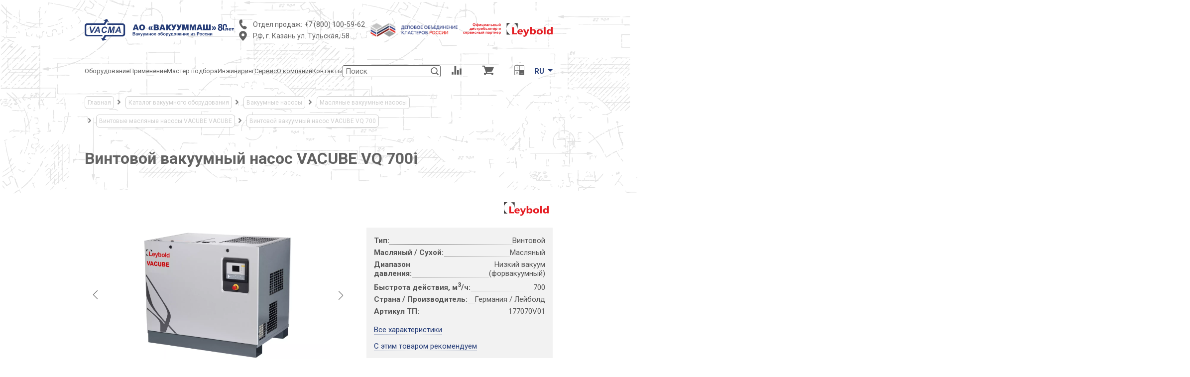

--- FILE ---
content_type: text/html; charset=UTF-8
request_url: https://vacma.ru/catalog/vakuumnye-nasosy/vakuumnye-nasosy-s-maslyanym-uplotneniem/vintovye-maslyanye/vacube-vq-700/
body_size: 68252
content:
<!DOCTYPE html>
<html xml:lang="ru" lang="ru">
	<head>
		<title>Винтовой вакуумный насос VACUBE VQ 700 Leybold ✓ скорость откачки 700 м3/ч ✦ купить в каталоге Вакууммаш</title>
		<meta name="viewport" content="width=device-width, initial-scale=1.0">

		<link rel="icon" href="/favicon.svg">
		<meta http-equiv="Content-Type" content="text/html; charset=UTF-8" />
<meta name="keywords" content="Винтовой вакуумный насос VACUBE VQ 700 купить, винтовой вакуумный насос vacube vq 700 цена, винтовой вакуумный насос vacube vq 700 заказать, винтовой вакуумный насос vacube vq 700  характеристики, винтовой вакуумный насос vacube vq 700 описание, винтовой вакуумный насос vacube vq 700 схема, винтовой вакуумный насос vacube vq 700 от производителя, винтовой вакуумный насос vacube vq 700 каталог, винтовой вакуумный насос vacube vq 700 габариты, винтовой вакуумный насос vacube vq 700 Leybold" />
<meta name="description" content="Винтовой вакуумный насос VACUBE VQ 700 Leybold ✔ скорость откачки 700 м3/ч ✦ Узнайте цены и купите вакуумное оборудование на сайте Вакууммаш " />
<link rel="canonical" href="https://vacma.ru/catalog/vakuumnye-nasosy/vakuumnye-nasosy-s-maslyanym-uplotneniem/vintovye-maslyanye/vacube-vq-700/" />

<link href="/bitrix/components/bitrix/catalog.product.subscribe/templates/.default/style.css?16146131431816" type="text/css"  rel="stylesheet" />
<link href="/bitrix/components/bitrix/sale.prediction.product.detail/templates/.default/style.css?1614613148381" type="text/css"  rel="stylesheet" />
<link href="/local/templates/psk/c/c.css?1767035620264829" type="text/css"  data-template-style="true"  rel="stylesheet" />

<script>if(!window.BX)window.BX={};if(!window.BX.message)window.BX.message=function(mess){if(typeof mess==='object'){for(let i in mess) {BX.message[i]=mess[i];} return true;}};</script>
<script>(window.BX||top.BX).message({"JS_CORE_LOADING":"Загрузка...","JS_CORE_NO_DATA":"- Нет данных -","JS_CORE_WINDOW_CLOSE":"Закрыть","JS_CORE_WINDOW_EXPAND":"Развернуть","JS_CORE_WINDOW_NARROW":"Свернуть в окно","JS_CORE_WINDOW_SAVE":"Сохранить","JS_CORE_WINDOW_CANCEL":"Отменить","JS_CORE_WINDOW_CONTINUE":"Продолжить","JS_CORE_H":"ч","JS_CORE_M":"м","JS_CORE_S":"с","JSADM_AI_HIDE_EXTRA":"Скрыть лишние","JSADM_AI_ALL_NOTIF":"Показать все","JSADM_AUTH_REQ":"Требуется авторизация!","JS_CORE_WINDOW_AUTH":"Войти","JS_CORE_IMAGE_FULL":"Полный размер"});</script>

<script src="/bitrix/js/main/core/core.js?1755457678511455"></script>

<script>BX.Runtime.registerExtension({"name":"main.core","namespace":"BX","loaded":true});</script>
<script>BX.setJSList(["\/bitrix\/js\/main\/core\/core_ajax.js","\/bitrix\/js\/main\/core\/core_promise.js","\/bitrix\/js\/main\/polyfill\/promise\/js\/promise.js","\/bitrix\/js\/main\/loadext\/loadext.js","\/bitrix\/js\/main\/loadext\/extension.js","\/bitrix\/js\/main\/polyfill\/promise\/js\/promise.js","\/bitrix\/js\/main\/polyfill\/find\/js\/find.js","\/bitrix\/js\/main\/polyfill\/includes\/js\/includes.js","\/bitrix\/js\/main\/polyfill\/matches\/js\/matches.js","\/bitrix\/js\/ui\/polyfill\/closest\/js\/closest.js","\/bitrix\/js\/main\/polyfill\/fill\/main.polyfill.fill.js","\/bitrix\/js\/main\/polyfill\/find\/js\/find.js","\/bitrix\/js\/main\/polyfill\/matches\/js\/matches.js","\/bitrix\/js\/main\/polyfill\/core\/dist\/polyfill.bundle.js","\/bitrix\/js\/main\/core\/core.js","\/bitrix\/js\/main\/polyfill\/intersectionobserver\/js\/intersectionobserver.js","\/bitrix\/js\/main\/lazyload\/dist\/lazyload.bundle.js","\/bitrix\/js\/main\/polyfill\/core\/dist\/polyfill.bundle.js","\/bitrix\/js\/main\/parambag\/dist\/parambag.bundle.js"]);
</script>
<script>BX.Runtime.registerExtension({"name":"pull.protobuf","namespace":"BX","loaded":true});</script>
<script>BX.Runtime.registerExtension({"name":"rest.client","namespace":"window","loaded":true});</script>
<script>(window.BX||top.BX).message({"pull_server_enabled":"Y","pull_config_timestamp":1750935896,"shared_worker_allowed":"Y","pull_guest_mode":"N","pull_guest_user_id":0,"pull_worker_mtime":1749633878});(window.BX||top.BX).message({"PULL_OLD_REVISION":"Для продолжения корректной работы с сайтом необходимо перезагрузить страницу."});</script>
<script>BX.Runtime.registerExtension({"name":"pull.client","namespace":"BX","loaded":true});</script>
<script>BX.Runtime.registerExtension({"name":"pull","namespace":"window","loaded":true});</script>
<script>BX.Runtime.registerExtension({"name":"intranet.design-tokens.bitrix24","namespace":"window","loaded":true});</script>
<script>BX.Runtime.registerExtension({"name":"ui.design-tokens","namespace":"window","loaded":true});</script>
<script>BX.Runtime.registerExtension({"name":"ui.fonts.opensans","namespace":"window","loaded":true});</script>
<script>BX.Runtime.registerExtension({"name":"main.popup","namespace":"BX.Main","loaded":true});</script>
<script>BX.Runtime.registerExtension({"name":"popup","namespace":"window","loaded":true});</script>
<script>BX.Runtime.registerExtension({"name":"main.pageobject","namespace":"BX","loaded":true});</script>
<script>(window.BX||top.BX).message({"JS_CORE_LOADING":"Загрузка...","JS_CORE_NO_DATA":"- Нет данных -","JS_CORE_WINDOW_CLOSE":"Закрыть","JS_CORE_WINDOW_EXPAND":"Развернуть","JS_CORE_WINDOW_NARROW":"Свернуть в окно","JS_CORE_WINDOW_SAVE":"Сохранить","JS_CORE_WINDOW_CANCEL":"Отменить","JS_CORE_WINDOW_CONTINUE":"Продолжить","JS_CORE_H":"ч","JS_CORE_M":"м","JS_CORE_S":"с","JSADM_AI_HIDE_EXTRA":"Скрыть лишние","JSADM_AI_ALL_NOTIF":"Показать все","JSADM_AUTH_REQ":"Требуется авторизация!","JS_CORE_WINDOW_AUTH":"Войти","JS_CORE_IMAGE_FULL":"Полный размер"});</script>
<script>BX.Runtime.registerExtension({"name":"window","namespace":"window","loaded":true});</script>
<script>BX.Runtime.registerExtension({"name":"jquery2","namespace":"window","loaded":true});</script>
<script>BX.Runtime.registerExtension({"name":"fx","namespace":"window","loaded":true});</script>
<script type="extension/settings" data-extension="currency.currency-core">{"region":"ru"}</script>
<script>BX.Runtime.registerExtension({"name":"currency.currency-core","namespace":"BX.Currency","loaded":true});</script>
<script>BX.Runtime.registerExtension({"name":"currency","namespace":"window","loaded":true});</script>
<script>(window.BX||top.BX).message({"LANGUAGE_ID":"ru","FORMAT_DATE":"DD.MM.YYYY","FORMAT_DATETIME":"DD.MM.YYYY HH:MI:SS","COOKIE_PREFIX":"BITRIX_SM","SERVER_TZ_OFFSET":"10800","UTF_MODE":"Y","SITE_ID":"sh","SITE_DIR":"\/","USER_ID":"","SERVER_TIME":1768881936,"USER_TZ_OFFSET":0,"USER_TZ_AUTO":"Y","bitrix_sessid":"fa2949043f20222c5ed7b864dea32b92"});</script>

<script src="/bitrix/js/main/popup/dist/main.popup.bundle.js?1761898233119952"></script>
<script src="/bitrix/js/main/pageobject/dist/pageobject.bundle.js?1755457678999"></script>
<script src="/bitrix/js/main/core/core_window.js?170590874798766"></script>
<script src="/bitrix/js/main/jquery/jquery-2.2.4.min.js?165831359285578"></script>
<script src="/bitrix/js/main/core/core_fx.js?161461313116888"></script>
<script src="/bitrix/js/currency/currency-core/dist/currency-core.bundle.js?17398914328800"></script>
<script src="/bitrix/js/currency/core_currency.js?17398914321181"></script>
<script>
					if (Intl && Intl.DateTimeFormat)
					{
						const timezone = Intl.DateTimeFormat().resolvedOptions().timeZone;
						document.cookie = "BITRIX_SM_TZ=" + timezone + "; path=/; expires=Fri, 01 Jan 2027 00:00:00 +0300";
						
					}
				</script>
<script>
					(function () {
						"use strict";

						var counter = function ()
						{
							var cookie = (function (name) {
								var parts = ("; " + document.cookie).split("; " + name + "=");
								if (parts.length == 2) {
									try {return JSON.parse(decodeURIComponent(parts.pop().split(";").shift()));}
									catch (e) {}
								}
							})("BITRIX_CONVERSION_CONTEXT_sh");

							if (cookie && cookie.EXPIRE >= BX.message("SERVER_TIME"))
								return;

							var request = new XMLHttpRequest();
							request.open("POST", "/bitrix/tools/conversion/ajax_counter.php", true);
							request.setRequestHeader("Content-type", "application/x-www-form-urlencoded");
							request.send(
								"SITE_ID="+encodeURIComponent("sh")+
								"&sessid="+encodeURIComponent(BX.bitrix_sessid())+
								"&HTTP_REFERER="+encodeURIComponent(document.referrer)
							);
						};

						if (window.frameRequestStart === true)
							BX.addCustomEvent("onFrameDataReceived", counter);
						else
							BX.ready(counter);
					})();
				</script>

<script src="/local/templates/psk/j/j.js?17497221195257"></script>
<script src="/local/templates/psk/j/lazysizes.min.js?16758065189773"></script>
<script src="/local/templates/psk/j/fancybox.umd.js?1707847165141874"></script>
<script src="/bitrix/components/bitrix/search.title/script.js?174963383710542"></script>
<script src="/local/templates/psk/components/bitrix/sale.basket.basket.line/psk/script.js?16876372765335"></script>
<script src="/local/templates/psk/components/bitrix/catalog.compare.list/psk_top/script.js?16906646504413"></script>
<script src="/local/templates/psk/components/bitrix/catalog.element/psk_cat/script.js?176348120797240"></script>
<script src="/bitrix/components/bitrix/catalog.product.subscribe/templates/.default/script.js?161461314317434"></script>
<script src="/bitrix/components/bitrix/sale.prediction.product.detail/templates/.default/script.js?1614613148579"></script>
<script src="/local/templates/psk/j/fslightbox.js?161713314430975"></script>
<script src="/local/templates/psk/j/swiper-bundle.min.js?1743970865154021"></script>
<script src="/local/templates/psk/components/bitrix/catalog.section/psk_main/script.js?16160092678289"></script>
<script src="/local/templates/psk/components/bitrix/catalog.item/psk_main/script.js?169013169263346"></script>

			</head>
	<body class="psk111">
				<div id="psk182">
			<div class="psk182">
				<div class="container">
						<div id="title-search">
				<form action="/catalog/" class="psk183">
			<input id="title-search-input" type="text" name="q" placeholder="Найти" value="" size="" class="psk184" maxlength="50" autocomplete="off">
			<input name="s" type="submit" class="psk185" value="">
		</form>
	</div>
<script>
	BX.ready(function(){
		new JCTitleSearch({
			'AJAX_PAGE' : '/catalog/vakuumnye-nasosy/vakuumnye-nasosy-s-maslyanym-uplotneniem/vintovye-maslyanye/vacube-vq-700/',
			'CONTAINER_ID': 'title-search',
			'INPUT_ID': 'title-search-input',
			'MIN_QUERY_LEN': 2
		});
	});
</script>
				</div>
			</div>
			<div class="psk187"></div>
		</div>
		<div class="pr zi99 psk166" id="psk627">
			<div class="pr container psk017">
				<div class="psk001">
					<div class="psk164">
						<div class="psk601">
							<div class="psk339">
								<a href="/" class="psk337" aria-label="Vacma">

									<svg version="1.1" id="Слой_2" xmlns="http://www.w3.org/2000/svg" xmlns:xlink="http://www.w3.org/1999/xlink" x="0px" y="0px" viewBox="0 0 1354 200" style="enable-background:new 0 0 1354 200;" xml:space="preserve">
									<style type="text/css">
										.st0{fill-rule:evenodd;clip-rule:evenodd}
									</style>
									<g>
										<path class="st0" d="M174,40.1H22.3c-6.1,0-11.3,2.3-15.5,7c-4.4,4.6-6.5,10.2-6.5,16.8v71.2c0,6.4,2.1,12,6.5,16.8
											c4.2,4.6,9.5,7,15.5,7h139v-14H26.6c-7.3,0-11.6-3.1-11.6-8.6L14.8,65c0-5.3,4.5-10.7,11.8-10.7l158.9,0.3l0,0l0,0l17.3-31.3
											l16.4,4.8l-16-28.1l-34.6,13.1l17.4,5.1L174,40.1z"/>
										<path class="st0" d="M193.2,159.9h151.7c6.1,0,11.3-2.3,15.6-7c4.4-4.6,6.5-10.2,6.5-16.8V64.9c0-6.4-2.1-12-6.5-16.8
											c-4.3-4.6-9.5-7-15.6-7h-139v14h134.8c7.3,0,11.6,3.1,11.6,8.6l0.2,71.3c0,5.3-4.5,10.7-11.8,10.7l-159-0.3l0,0l0,0l-17.3,31.3
											l-16.4-4.8l16,28.1l34.6-13.1l-17.4-5.2L193.2,159.9z"/>
										<path class="st1" d="M68,127.7H55.6L45.4,70.9H57l7.2,42.9l23.5-42.9h11.6L68,127.7z M126.6,115.2h-22.5l-6.9,12.5H85.1l32-56.7
											h13.2l9.2,56.7h-11.1L126.6,115.2z M125.2,105.7l-3.4-22.8l-12.5,22.8H125.2z M190.4,107.3l11.7,1.8c-2.3,6.3-5.7,11.2-10.3,14.6
											c-4.6,3.4-9.9,5-16.1,5c-6.9,0-12.3-2.1-16.2-6.3c-3.9-4.2-5.9-10.3-5.9-18.2c0-6.5,1.3-12.4,3.9-17.7c2.6-5.4,6.2-9.5,10.9-12.3
											c4.6-2.8,9.7-4.3,15.1-4.3c6.2,0,11.1,1.6,14.9,4.9c3.8,3.3,6,7.8,6.7,13.5L194,89.4c-0.6-3.3-1.8-5.7-3.6-7.2
											c-1.8-1.5-4.1-2.2-7-2.2c-3.2,0-6.2,1-9,2.9c-2.8,2-5,5-6.7,9.2c-1.7,4.2-2.5,8.4-2.5,12.5c0,4.6,1.1,8.1,3.3,10.6
											c2.2,2.5,4.9,3.7,8.1,3.7c3,0,5.8-1,8.2-2.9C187.3,114.1,189.2,111.2,190.4,107.3L190.4,107.3z M242.1,127.7H231l-2.1-47.4l-9,47.4
											h-10.5l11.9-56.7h16.6l1.7,39l17.9-39h16.8l-10.3,56.7h-10.6l9.9-47.1L242.1,127.7z M315.4,115.2h-22.5l-6.9,12.5h-12.1l32-56.7
											h13.2l9.2,56.7h-11.1L315.4,115.2z M314,105.7l-3.4-22.8l-12.5,22.8H314z"/>
										<path class="st1" d="M1218.6,74c-3.1-1.3-5.4-3.1-6.7-5.4c-1.4-2.3-2.1-4.8-2.1-7.5c0-4.6,1.6-8.5,4.9-11.5c3.2-3,7.9-4.6,13.8-4.6
											c5.9,0,10.5,1.5,13.8,4.6c3.3,3,4.9,6.9,4.9,11.5c0,2.9-0.7,5.5-2.3,7.7c-1.5,2.3-3.6,4-6.3,5.2c3.5,1.4,6.1,3.4,7.9,6.1
											c1.8,2.7,2.7,5.8,2.7,9.3c0,5.8-1.8,10.5-5.5,14.1c-3.7,3.6-8.6,5.4-14.7,5.4c-5.7,0-10.4-1.5-14.1-4.5c-4.5-3.5-6.7-8.4-6.7-14.5
											c0-3.4,0.8-6.5,2.5-9.3C1212.4,77.7,1215,75.6,1218.6,74L1218.6,74z M1221.1,62c0,2.4,0.7,4.3,2,5.6c1.4,1.3,3.1,2,5.4,2
											c2.3,0,4.1-0.7,5.4-2c1.3-1.3,2-3.2,2-5.6c0-2.3-0.7-4.1-2-5.4c-1.4-1.4-3.1-2-5.3-2c-2.3,0-4.1,0.7-5.5,2
											C1221.8,57.9,1221.1,59.7,1221.1,62L1221.1,62z M1219.9,88.7c0,3.3,0.8,5.9,2.5,7.8c1.7,1.8,3.8,2.8,6.3,2.8c2.5,0,4.5-0.9,6.1-2.7
											c1.6-1.8,2.4-4.4,2.4-7.7c0-2.9-0.8-5.3-2.5-7.1c-1.6-1.8-3.7-2.7-6.2-2.7c-2.9,0-5.1,1-6.5,3.1
											C1220.7,84.2,1219.9,86.4,1219.9,88.7L1219.9,88.7z"/>
										<path class="st1" d="M472.2,94h-17.8l-2.6,8.4h-16.1l19.2-50.9h17.2l19.1,50.9h-16.5L472.2,94z M468.9,83l-5.6-18.3L457.7,83H468.9
											z M494.2,77c0-8.3,2.3-14.8,6.9-19.4c4.6-4.6,11.1-6.9,19.4-6.9c8.5,0,15,2.3,19.6,6.8c4.6,4.6,6.9,10.9,6.9,19.1
											c0,6-1,10.8-3,14.7c-2,3.8-4.9,6.7-8.7,8.9c-3.8,2.1-8.5,3.2-14.2,3.2c-5.8,0-10.5-0.9-14.3-2.7c-3.7-1.8-6.8-4.7-9.2-8.7
											C495.4,87.9,494.2,83,494.2,77L494.2,77z M509.9,77c0,5.1,1,8.8,2.9,11.1c1.9,2.2,4.5,3.4,7.8,3.4c3.4,0,6-1.1,7.9-3.3
											c1.9-2.2,2.8-6.1,2.8-11.8c0-4.8-1-8.3-2.9-10.5c-2-2.2-4.6-3.3-7.9-3.3c-3.2,0-5.8,1.1-7.7,3.4S509.9,71.9,509.9,77L509.9,77z
											 M606.4,67.8h10.9l-9.6,16.1l9.6,16.1h-10.9l-11-16.1L606.4,67.8z M588.4,67.8h10.8l-9.6,16.1l9.6,16.1h-10.8l-11.1-16.1
											L588.4,67.8z M626.7,51.5h29.5c4.9,0,8.7,1.2,11.3,3.7c2.6,2.4,3.9,5.4,3.9,9c0,3-0.9,5.6-2.8,7.7c-1.2,1.4-3.1,2.6-5.5,3.4
											c3.7,0.9,6.3,2.4,8.1,4.5s2.6,4.8,2.6,8.1c0,2.6-0.6,5-1.8,7.1c-1.2,2.1-2.9,3.8-5,5c-1.3,0.8-3.3,1.3-6,1.7
											c-3.5,0.5-5.9,0.7-7.1,0.7h-27.2V51.5z M642.6,71.5h6.9c2.5,0,4.2-0.4,5.2-1.2c0.9-0.9,1.4-2.1,1.4-3.7c0-1.5-0.5-2.6-1.4-3.5
											c-1-0.8-2.7-1.2-5-1.2h-7V71.5z M642.6,91.5h8c2.7,0,4.6-0.5,5.8-1.4c1.1-1,1.7-2.2,1.7-3.9c0-1.5-0.5-2.7-1.6-3.6
											c-1.1-0.9-3-1.4-5.8-1.4h-8V91.5z M713.4,94h-17.8l-2.6,8.4h-16.1l19.2-50.9h17.2l19.1,50.9h-16.5L713.4,94z M710.1,83l-5.6-18.3
											L698.9,83H710.1z M783.7,102.4H766l-6.2-13.1c-1.4-3.1-2.5-5.1-3.3-5.9c-0.8-0.8-1.9-1.2-3.3-1.2v20.1h-15.7V51.5h15.7v19.6
											c1.4-0.1,2.4-0.5,3.2-1.4c0.8-0.9,2-3.5,3.6-7.8c1.2-3.1,2.4-5.4,3.6-6.8c1.2-1.4,3.1-2.4,5.9-3c2.7-0.6,6.9-0.9,12.8-0.9v10.7
											h-0.8c-2.7,0-4.7,0.5-6,1.5c-1.3,1-2.4,2.7-3.2,5c-0.8,2.3-1.7,4-2.7,5.1c-1,1.1-2.3,2-3.9,2.7c2.3,0.7,4.3,2,6,3.8
											c1.7,1.8,3.5,4.7,5.4,8.5L783.7,102.4z M784.6,51.5h17.1l7.1,21l6.9-21h16L815,90.8c-1.4,3.2-2.6,5.6-3.6,7.1
											c-1,1.6-2.5,2.9-4.5,3.9c-2,1-4.8,1.5-8.2,1.5c-1.8,0-5-0.3-9.6-0.8V92c2.7,0.3,4.6,0.4,5.8,0.4c3.6,0,5.8-1.3,6.6-4.1L784.6,51.5z
											 M832.4,51.5h17.1l7.1,21l6.9-21h16l-16.7,39.3c-1.4,3.2-2.6,5.6-3.6,7.1c-1,1.6-2.6,2.9-4.5,3.9c-2,1-4.8,1.5-8.2,1.5
											c-1.9,0-5-0.3-9.6-0.8V92c2.7,0.3,4.6,0.4,5.8,0.4c3.7,0,5.9-1.3,6.6-4.1L832.4,51.5z M884.8,51.5h20.7l7.9,31l7.9-31h20.7v50.9
											h-12.9V63.6l-9.9,38.8h-11.7l-9.9-38.8v38.8h-12.9V51.5z M952,51.5h20.8l7.9,31l7.9-31h20.7v50.9h-12.9V63.6l-9.9,38.8h-11.7
											l-9.9-38.8v38.8H952V51.5z M1050.6,94h-17.9l-2.6,8.4h-16.1l19.2-50.9h17.2l19.1,50.9h-16.5L1050.6,94z M1047.3,83l-5.6-18.3
											l-5.6,18.3H1047.3z M1143.2,102.4h-68.5V51.5h15.7v38.4h10.6V51.5h15.7v38.4h10.7V51.5h15.7V102.4z M1163.5,67.8h-10.9l9.6,16.1
											l-9.6,16.1h10.9l11-16.1L1163.5,67.8z M1181.5,67.8h-10.8l9.6,16.1l-9.6,16.1h10.8l11.1-16.1L1181.5,67.8z"/>
										<path class="st0" d="M1271,45c6,0,10.7,2.2,14.2,6.5c4.1,5.1,6.1,13.6,6.1,25.5c0,3.4-0.2-2-0.5,0.8l0-0.3h-12.4l0,0.3
											c0.2-2.6,0.3,2.8,0.3-0.9c0-7.3-0.4-12.4-1.1-15.1c-0.7-2.7-1.6-4.6-2.7-5.5c-1.1-0.9-2.4-1.4-3.8-1.4c-1.4,0-2.7,0.5-3.8,1.4
											c-1.1,0.9-2,2.6-2.6,5c-0.8,3.1-1.2,8.3-1.2,15.6c0,7.4,0.4,12.4,1.1,15.2c0.5,2.1,1.2,3.6,2,4.6l-0.1-0.1v11.7
											c-4-0.9-7.3-3.1-10.1-6.5c-3.7-4.7-5.6-13-5.6-25.1c0-11.8,2.1-20.3,6.2-25.4C1260.2,47.1,1264.9,45,1271,45L1271,45z"/>
										<path class="st1" d="M1300.2,105.8h-8.7V89.4h-6.6v9.5c0,2.5-0.5,4.4-1.6,5.6c-1,1.2-2.6,1.8-4.7,1.8c-2.4,0-4.6-0.2-6.5-0.7v-6.4
											c1,0.3,1.8,0.5,2.4,0.5c1.2,0,1.8-0.9,1.8-2.6V83.1h24V105.8z M1330.6,96.6h-17.4c0.1,1.4,0.5,2.4,1.1,3.1c0.8,1,1.9,1.5,3.3,1.5
											c0.9,0,1.7-0.2,2.4-0.7c0.5-0.3,1-0.7,1.5-1.4l8.6,0.8c-1.3,2.3-2.9,3.9-4.7,4.9c-1.9,1-4.5,1.5-8,1.5c-3,0-5.4-0.4-7.1-1.3
											c-1.7-0.9-3.1-2.2-4.3-4c-1.1-1.8-1.7-4-1.7-6.5c0-3.5,1.1-6.4,3.4-8.6c2.2-2.2,5.4-3.3,9.4-3.3c3.3,0,5.8,0.5,7.7,1.5
											c1.9,1,3.3,2.4,4.3,4.3c1,1.9,1.5,4.3,1.5,7.3V96.6z M1321.8,92.4c-0.1-1.7-0.6-2.9-1.4-3.6c-0.7-0.7-1.7-1.1-2.9-1.1
											c-1.4,0-2.5,0.5-3.3,1.6c-0.5,0.7-0.9,1.7-1,3.1H1321.8z M1353.7,89.4h-6.3v16.4h-8.7V89.4h-6.3v-6.3h21.3V89.4z"/>
										<path class="st1" d="M435.9,121.8h11.5c2.3,0,4,0.1,5.1,0.3c1.1,0.2,2.1,0.6,3,1.2c0.9,0.6,1.6,1.4,2.2,2.4c0.6,1,0.9,2.1,0.9,3.4
											c0,1.3-0.4,2.6-1.1,3.7c-0.7,1.1-1.7,2-2.9,2.5c1.8,0.5,3.1,1.4,4.1,2.6c0.9,1.2,1.4,2.7,1.4,4.4c0,1.3-0.3,2.6-0.9,3.8
											c-0.6,1.2-1.4,2.2-2.5,3c-1,0.7-2.4,1.2-3.9,1.4c-1,0.1-3.3,0.2-7,0.2h-9.8V121.8z M441.7,126.6v6.6h3.8c2.3,0,3.7,0,4.2-0.1
											c1-0.1,1.8-0.5,2.4-1s0.9-1.3,0.9-2.2c0-0.9-0.3-1.6-0.7-2.2c-0.5-0.6-1.2-0.9-2.2-1c-0.6-0.1-2.2-0.1-5-0.1H441.7z M441.7,138v7.7
											h5.4c2.1,0,3.4-0.1,4-0.2c0.9-0.2,1.6-0.5,2.1-1.2c0.5-0.6,0.8-1.4,0.8-2.4c0-0.9-0.2-1.6-0.6-2.2s-1-1-1.8-1.3
											c-0.8-0.3-2.5-0.4-5.2-0.4H441.7z M469,136.2l-5-0.9c0.6-2,1.5-3.5,2.9-4.5c1.4-1,3.4-1.5,6.1-1.5c2.5,0,4.3,0.3,5.5,0.9
											c1.2,0.6,2,1.3,2.6,2.2c0.5,0.9,0.7,2.5,0.7,4.9l-0.1,6.4c0,1.8,0.1,3.2,0.3,4.1s0.5,1.8,1,2.8h-5.5c-0.1-0.4-0.3-0.9-0.5-1.6
											c-0.1-0.3-0.1-0.5-0.2-0.7c-0.9,0.9-1.9,1.6-3,2.1c-1.1,0.5-2.2,0.7-3.4,0.7c-2.1,0-3.8-0.6-5.1-1.8c-1.2-1.1-1.8-2.6-1.8-4.4
											c0-1.2,0.3-2.2,0.9-3.2c0.6-0.9,1.4-1.6,2.4-2.1c1-0.5,2.5-0.9,4.4-1.3c2.6-0.5,4.4-0.9,5.4-1.3v-0.6c0-1.1-0.3-1.8-0.8-2.3
											c-0.5-0.5-1.5-0.7-3-0.7c-1,0-1.7,0.2-2.3,0.6C469.8,134.5,469.3,135.2,469,136.2L469,136.2z M476.4,140.6
											c-0.7,0.2-1.8,0.5-3.3,0.9c-1.5,0.3-2.6,0.7-3,0.9c-0.7,0.5-1.1,1.2-1.1,2c0,0.8,0.3,1.4,0.9,2s1.3,0.9,2.2,0.9c1,0,1.9-0.3,2.8-1
											c0.7-0.5,1.1-1.1,1.3-1.8c0.1-0.5,0.2-1.4,0.2-2.7V140.6z M487,129.7h5.5v8.5c0.9-0.1,1.6-0.4,2-0.9c0.4-0.5,0.9-1.4,1.4-3
											c0.7-2.1,1.5-3.4,2.3-3.9c0.8-0.6,1.9-0.9,3.3-0.9c0.4,0,1.2,0,2.2,0.1l0,3.6c-1.5,0-2.4,0.1-2.8,0.4c-0.4,0.3-0.9,1.2-1.3,2.6
											c-0.7,1.9-1.6,3.1-2.8,3.5c1.7,0.5,3.2,2,4.4,4.6c0.1,0.1,0.1,0.3,0.2,0.4l3.1,5.8h-5.9l-2.7-6.1c-0.6-1.2-1-2-1.5-2.4
											c-0.4-0.3-1-0.5-1.8-0.5v8.9H487V129.7z M504.7,129.7h5.9l5,14.8l4.9-14.8h5.7l-7.4,20.1l-1.3,3.6c-0.5,1.2-1,2.1-1.4,2.8
											c-0.4,0.7-0.9,1.2-1.5,1.6c-0.6,0.4-1.2,0.7-2.1,0.9c-0.8,0.2-1.8,0.3-2.8,0.3c-1,0-2.1-0.1-3.1-0.3l-0.5-4.3
											c0.9,0.2,1.6,0.3,2.3,0.3c1.3,0,2.2-0.4,2.9-1.1c0.6-0.8,1.1-1.7,1.4-2.9L504.7,129.7z M527.1,129.7h5.9l5,14.8l4.9-14.8h5.7
											l-7.4,20.1l-1.3,3.6c-0.5,1.2-0.9,2.1-1.4,2.8c-0.4,0.7-0.9,1.2-1.5,1.6c-0.6,0.4-1.3,0.7-2.1,0.9c-0.8,0.2-1.8,0.3-2.8,0.3
											s-2.1-0.1-3.1-0.3l-0.5-4.3c0.9,0.2,1.6,0.3,2.4,0.3c1.3,0,2.2-0.4,2.8-1.1c0.6-0.8,1.1-1.7,1.4-2.9L527.1,129.7z M551.8,129.7h6.9
											l5.1,14.6l5.2-14.6h6.8v20.9h-4.7v-13.7l-5,13.7h-4.7l-4.8-13.7v13.7h-4.7V129.7z M581.1,129.7h5.5v7.7h8v-7.7h5.5v20.9h-5.5v-8.8
											h-8v8.8h-5.5V129.7z M604.3,139.9c0-1.8,0.5-3.6,1.4-5.3c0.9-1.7,2.2-3,3.8-3.9c1.7-0.9,3.5-1.4,5.6-1.4c3.1,0,5.7,1,7.8,3.1
											c2,2.1,3,4.6,3,7.8s-1,5.8-3,7.9c-2,2.1-4.6,3.1-7.7,3.1c-1.9,0-3.7-0.4-5.5-1.3c-1.7-0.9-3-2.1-3.9-3.8S604.3,142.3,604.3,139.9
											L604.3,139.9z M610,140.2c0,2.1,0.5,3.7,1.5,4.8c1,1.1,2.2,1.6,3.6,1.6c1.4,0,2.6-0.5,3.6-1.6c1-1.1,1.4-2.7,1.4-4.8
											c0-2.1-0.5-3.6-1.4-4.7c-1-1.1-2.2-1.6-3.6-1.6c-1.4,0-2.6,0.5-3.6,1.6S610,138.2,610,140.2L610,140.2z M642.3,144l5.5,0.9
											c-0.7,2-1.8,3.5-3.3,4.6c-1.5,1.1-3.4,1.6-5.7,1.6c-3.6,0-6.3-1.2-8.1-3.5c-1.4-1.9-2.1-4.3-2.1-7.2c0-3.5,0.9-6.2,2.7-8.1
											c1.8-2,4.1-2.9,6.9-2.9c3.1,0,5.5,1,7.3,3.1c1.8,2.1,2.6,5.2,2.6,9.4h-13.8c0.1,1.6,0.5,2.9,1.4,3.8c0.8,0.9,1.9,1.4,3.1,1.4
											c0.9,0,1.6-0.2,2.2-0.7C641.5,145.8,642,145.1,642.3,144L642.3,144z M642.6,138.4c0-1.6-0.5-2.8-1.2-3.7c-0.8-0.9-1.8-1.2-2.9-1.2
											c-1.2,0-2.2,0.4-3,1.3c-0.8,0.9-1.2,2.1-1.2,3.6H642.6z M662.5,139.9c0-1.8,0.5-3.6,1.4-5.3c0.9-1.7,2.2-3,3.8-3.9
											c1.7-0.9,3.5-1.4,5.6-1.4c3.1,0,5.7,1,7.8,3.1c2,2.1,3,4.6,3,7.8s-1,5.8-3,7.9c-2,2.1-4.6,3.1-7.7,3.1c-1.9,0-3.7-0.4-5.5-1.3
											c-1.7-0.9-3-2.1-3.9-3.8C662.9,144.4,662.5,142.3,662.5,139.9L662.5,139.9z M668.1,140.2c0,2.1,0.5,3.7,1.5,4.8
											c1,1.1,2.2,1.6,3.6,1.6c1.4,0,2.6-0.5,3.6-1.6c1-1.1,1.4-2.7,1.4-4.8c0-2.1-0.5-3.6-1.4-4.7c-1-1.1-2.2-1.6-3.6-1.6
											c-1.4,0-2.6,0.5-3.6,1.6S668.1,138.2,668.1,140.2L668.1,140.2z M704,121.1h3.7c-0.1,1.6-0.5,2.9-1.3,3.8c-0.7,0.9-2.6,1.3-5.6,1.3
											c-0.4,0-0.7,0-1.1,0h-0.7c-1.8,0-3.2,0.2-4.3,0.6c-1.1,0.4-2,1.1-2.7,2.2c-0.7,1.1-1.1,2.9-1.1,5.4c0.8-1.5,1.9-2.7,3.2-3.4
											c1.3-0.8,2.8-1.1,4.6-1.1c2.7,0,5.1,1.1,7,3.2s2.8,4.6,2.8,7.4c0,2.9-1,5.4-3,7.5c-2,2.1-4.6,3.1-7.9,3.1c-2.2,0-4.2-0.5-5.8-1.6
											c-1.7-1-2.9-2.5-3.6-4.4c-0.7-1.8-1.1-4.9-1.1-9.2c0-5,0.9-8.6,2.8-10.8c1.8-2.2,5-3.3,9.6-3.3h2.8
											C703.2,121.9,703.7,121.7,704,121.1L704,121.1z M692.9,140.3c0,1.9,0.5,3.4,1.4,4.6c0.9,1.1,2.1,1.6,3.5,1.6c1.5,0,2.7-0.6,3.6-1.7
											c1-1.1,1.4-2.6,1.4-4.5s-0.5-3.3-1.4-4.5c-1-1.1-2.2-1.7-3.6-1.7c-1.4,0-2.5,0.6-3.5,1.7C693.4,137,692.9,138.5,692.9,140.3
											L692.9,140.3z M711.9,139.9c0-1.8,0.5-3.6,1.4-5.3c0.9-1.7,2.2-3,3.8-3.9c1.7-0.9,3.5-1.4,5.6-1.4c3.1,0,5.7,1,7.8,3.1
											c2,2.1,3,4.6,3,7.8s-1,5.8-3,7.9c-2,2.1-4.6,3.1-7.7,3.1c-1.9,0-3.7-0.4-5.5-1.3c-1.7-0.9-3-2.1-3.9-3.8S711.9,142.3,711.9,139.9
											L711.9,139.9z M717.5,140.2c0,2.1,0.5,3.7,1.5,4.8c1,1.1,2.2,1.6,3.6,1.6s2.6-0.5,3.6-1.6c1-1.1,1.4-2.7,1.4-4.8
											c0-2.1-0.5-3.6-1.4-4.7c-1-1.1-2.2-1.6-3.6-1.6s-2.6,0.5-3.6,1.6S717.5,138.2,717.5,140.2L717.5,140.2z M737.6,129.7h5.1v3.1
											c0.7-1,1.6-1.9,2.7-2.5c1.1-0.7,2.4-1,3.8-1c2.4,0,4.5,0.9,6.2,2.9c1.7,1.9,2.5,4.5,2.5,7.9c0,3.5-0.9,6.2-2.6,8.1
											c-1.7,1.9-3.8,2.9-6.2,2.9c-1.2,0-2.2-0.2-3.1-0.7c-0.9-0.5-1.9-1.2-2.9-2.4v10.4h-5.5V129.7z M743,139.9c0,2.4,0.5,4.1,1.4,5.2
											c0.9,1.1,2.1,1.7,3.4,1.7c1.3,0,2.3-0.5,3.2-1.6c0.9-1,1.3-2.7,1.3-5.1c0-2.2-0.4-3.8-1.3-4.9c-0.9-1-2-1.6-3.3-1.6
											c-1.3,0-2.5,0.5-3.3,1.6S743,137.8,743,139.9L743,139.9z M759.1,129.7h5.9l5,14.8l4.9-14.8h5.7l-7.3,20.1l-1.3,3.6
											c-0.5,1.2-1,2.1-1.4,2.8c-0.5,0.7-1,1.2-1.5,1.6c-0.6,0.4-1.3,0.7-2.1,0.9c-0.9,0.2-1.8,0.3-2.8,0.3c-1.1,0-2.1-0.1-3.1-0.3
											l-0.5-4.3c0.9,0.2,1.7,0.3,2.4,0.3c1.3,0,2.2-0.4,2.9-1.1c0.6-0.8,1.1-1.7,1.4-2.9L759.1,129.7z M800.4,150.6h-15.8v5.5h-4.5v-10
											h2.2c0.9-1,1.7-2.7,2.3-4.9c0.6-2.2,1-6,1.1-11.5h16.8v16.4h2.3v10h-4.5V150.6z M797.2,146.1l0-11.8h-6.7
											c-0.2,5.8-1.1,9.7-2.7,11.8H797.2z M807.4,139.9c0-1.8,0.5-3.6,1.4-5.3c0.9-1.7,2.2-3,3.9-3.9c1.6-0.9,3.5-1.4,5.5-1.4
											c3.2,0,5.8,1,7.8,3.1c2,2.1,3,4.6,3,7.8s-1,5.8-3,7.9c-2,2.1-4.6,3.1-7.7,3.1c-1.9,0-3.7-0.4-5.5-1.3c-1.7-0.9-3.1-2.1-4-3.8
											C807.8,144.4,807.4,142.3,807.4,139.9L807.4,139.9z M813,140.2c0,2.1,0.5,3.7,1.5,4.8c1,1.1,2.2,1.6,3.6,1.6c1.4,0,2.7-0.5,3.6-1.6
											c1-1.1,1.4-2.7,1.4-4.8c0-2.1-0.5-3.6-1.4-4.7c-1-1.1-2.2-1.6-3.6-1.6c-1.4,0-2.6,0.5-3.6,1.6C813.5,136.6,813,138.2,813,140.2
											L813,140.2z M833.3,129.7h12.1c2.5,0,4.3,0.5,5.6,1.4c1.2,0.9,1.8,2.3,1.8,4.1c0,1.2-0.3,2.2-1,3c-0.7,0.9-1.5,1.4-2.5,1.7
											c1.4,0.4,2.5,1,3.2,2c0.7,1,1.1,2,1.1,3.2c0,1.6-0.6,2.9-1.8,3.9s-2.9,1.5-5.3,1.5h-13.2V129.7z M838.8,138.4h3.6
											c1.7,0,3-0.2,3.7-0.7c0.8-0.4,1.2-1.1,1.2-2c0-0.9-0.4-1.5-1.1-1.9c-0.7-0.4-2-0.6-3.8-0.6h-3.6V138.4z M838.8,147.1h4.4
											c1.6,0,2.7-0.2,3.5-0.6c0.7-0.4,1.1-1.1,1.1-2c0-1-0.4-1.7-1.2-2.1c-0.8-0.4-2.4-0.6-4.8-0.6h-2.9V147.1z M861.5,136.2l-5-0.9
											c0.6-2,1.5-3.5,2.9-4.5c1.4-1,3.4-1.5,6.1-1.5c2.5,0,4.3,0.3,5.5,0.9c1.2,0.6,2,1.3,2.5,2.2c0.5,0.9,0.7,2.5,0.7,4.9l-0.1,6.4
											c0,1.8,0.1,3.2,0.3,4.1c0.2,0.9,0.5,1.8,1,2.8H870c-0.1-0.4-0.3-0.9-0.5-1.6c-0.1-0.3-0.2-0.5-0.2-0.7c-0.9,0.9-2,1.6-3,2.1
											c-1,0.5-2.2,0.7-3.4,0.7c-2.2,0-3.8-0.6-5.1-1.8c-1.2-1.1-1.8-2.6-1.8-4.4c0-1.2,0.3-2.2,0.9-3.2c0.5-0.9,1.3-1.6,2.4-2.1
											c1-0.5,2.5-0.9,4.4-1.3c2.6-0.5,4.4-0.9,5.4-1.3v-0.6c0-1.1-0.3-1.8-0.8-2.3c-0.5-0.5-1.5-0.7-3-0.7c-1,0-1.8,0.2-2.3,0.6
											C862.3,134.5,861.9,135.2,861.5,136.2L861.5,136.2z M868.9,140.6c-0.7,0.2-1.8,0.5-3.4,0.9c-1.5,0.3-2.5,0.7-3,0.9
											c-0.7,0.5-1.1,1.2-1.1,2c0,0.8,0.3,1.4,0.9,2c0.6,0.6,1.3,0.9,2.2,0.9c1,0,2-0.3,2.9-1c0.7-0.5,1.1-1.1,1.3-1.8
											c0.1-0.5,0.2-1.4,0.2-2.7V140.6z M879.5,129.7h5.5v7.7h8v-7.7h5.5v20.9H893v-8.8h-8v8.8h-5.5V129.7z M903.9,129.7h5.3v13.1
											l8.5-13.1h5.4v20.9h-5.3v-13.3l-8.6,13.3h-5.3V129.7z M940.9,144l5.5,0.9c-0.7,2-1.8,3.5-3.3,4.6c-1.5,1.1-3.4,1.6-5.7,1.6
											c-3.6,0-6.3-1.2-8.1-3.5c-1.4-1.9-2.1-4.3-2.1-7.2c0-3.5,0.9-6.2,2.7-8.1c1.8-2,4.1-2.9,6.9-2.9c3.1,0,5.5,1,7.3,3.1
											c1.8,2.1,2.7,5.2,2.6,9.4h-13.8c0.1,1.6,0.5,2.9,1.3,3.8c0.9,0.9,1.9,1.4,3.2,1.4c0.9,0,1.6-0.2,2.2-0.7
											C940.1,145.8,940.6,145.1,940.9,144L940.9,144z M941.2,138.4c0-1.6-0.5-2.8-1.2-3.7c-0.8-0.9-1.8-1.2-2.9-1.2c-1.2,0-2.2,0.4-3,1.3
											c-0.8,0.9-1.2,2.1-1.2,3.6H941.2z M962.2,129.7h5.3v13.1l8.5-13.1h5.4v20.9h-5.3v-13.3l-8.6,13.3h-5.3V129.7z M992.7,142.1v-3.6
											c1,0,1.6-0.1,2.1-0.2c0.5-0.1,0.9-0.4,1.2-0.9c0.4-0.5,0.6-1,0.6-1.7c0-0.7-0.2-1.2-0.7-1.8c-0.5-0.6-1.2-0.9-2.2-0.9
											c-0.7,0-1.4,0.2-2,0.5c-0.6,0.3-1.1,1-1.6,2.2l-4.7-1c0.5-1.8,1.5-3.2,3-4.1c1.5-0.9,3.3-1.4,5.3-1.4c2.5,0,4.5,0.6,5.8,1.7
											c1.4,1.2,2.1,2.6,2.1,4.3c0,1.1-0.3,2-0.9,2.7c-0.6,0.7-1.5,1.4-2.8,2c1.5,0.4,2.7,1.1,3.5,1.9c0.8,0.9,1.1,1.9,1.1,3.2
											c0,1.6-0.8,3-2.3,4.2c-1.5,1.2-3.7,1.8-6.5,1.8c-5,0-8-1.9-9.1-5.8l5-0.9c0.8,2,2.2,3.1,4,3.1c1,0,1.8-0.3,2.5-0.8
											c0.6-0.5,0.9-1.2,0.9-1.9c0-0.8-0.3-1.4-1-1.9c-0.7-0.5-1.5-0.7-2.6-0.7H992.7z M1018.3,150.6v-28.8h9.3c3.5,0,5.8,0.1,6.9,0.4
											c1.6,0.4,3,1.4,4.1,2.8c1.1,1.4,1.7,3.3,1.7,5.6c0,1.8-0.3,3.3-1,4.5c-0.7,1.2-1.4,2.2-2.4,2.8c-1,0.7-2,1.1-3,1.4
											c-1.4,0.3-3.4,0.4-6,0.4h-3.8v10.9H1018.3z M1024.1,126.7v8.2h3.2c2.3,0,3.8-0.1,4.6-0.5c0.8-0.3,1.4-0.8,1.8-1.4
											c0.5-0.7,0.7-1.4,0.7-2.2c0-1.1-0.3-1.9-0.9-2.6c-0.6-0.7-1.4-1.1-2.3-1.3c-0.7-0.1-2.1-0.2-4.2-0.2H1024.1z M1042.8,139.9
											c0-1.8,0.4-3.6,1.3-5.3c0.9-1.7,2.2-3,3.9-3.9c1.6-0.9,3.5-1.4,5.5-1.4c3.2,0,5.8,1,7.8,3.1c2,2.1,3,4.6,3,7.8s-1,5.8-3.1,7.9
											c-2,2.1-4.6,3.1-7.7,3.1c-1.9,0-3.7-0.4-5.5-1.3c-1.7-0.9-3.1-2.1-4-3.8S1042.8,142.3,1042.8,139.9L1042.8,139.9z M1048.5,140.2
											c0,2.1,0.5,3.7,1.4,4.8c1,1.1,2.2,1.6,3.7,1.6c1.4,0,2.6-0.5,3.6-1.6c1-1.1,1.5-2.7,1.5-4.8c0-2.1-0.5-3.6-1.5-4.7
											c-1-1.1-2.2-1.6-3.6-1.6c-1.4,0-2.7,0.5-3.7,1.6C1048.9,136.6,1048.5,138.2,1048.5,140.2L1048.5,140.2z M1086.3,135.9l-5.4,1
											c-0.2-1.1-0.6-1.9-1.2-2.4s-1.5-0.8-2.5-0.8c-1.4,0-2.5,0.5-3.3,1.4c-0.8,1-1.2,2.6-1.2,4.8c0,2.5,0.4,4.2,1.2,5.2
											c0.9,1,2,1.5,3.3,1.5c1,0,1.9-0.3,2.6-0.9c0.7-0.6,1.1-1.6,1.4-3.1l5.4,0.9c-0.6,2.5-1.6,4.4-3.2,5.7c-1.6,1.3-3.7,1.9-6.4,1.9
											c-3,0-5.5-1-7.3-2.9c-1.8-1.9-2.7-4.6-2.7-8c0-3.5,0.9-6.2,2.7-8.1c1.8-1.9,4.3-2.9,7.4-2.9c2.5,0,4.6,0.5,6.1,1.6
											C1084.5,132,1085.6,133.7,1086.3,135.9L1086.3,135.9z M1108.6,135.9l-5.4,1c-0.2-1.1-0.6-1.9-1.2-2.4s-1.5-0.8-2.5-0.8
											c-1.4,0-2.5,0.5-3.3,1.4c-0.8,1-1.2,2.6-1.2,4.8c0,2.5,0.4,4.2,1.2,5.2c0.8,1,1.9,1.5,3.3,1.5c1,0,1.9-0.3,2.6-0.9s1.1-1.6,1.4-3.1
											l5.4,0.9c-0.6,2.5-1.6,4.4-3.2,5.7c-1.6,1.3-3.7,1.9-6.4,1.9c-3.1,0-5.5-1-7.3-2.9c-1.8-1.9-2.7-4.6-2.7-8c0-3.5,0.9-6.2,2.7-8.1
											c1.8-1.9,4.3-2.9,7.4-2.9c2.5,0,4.6,0.5,6.1,1.6C1106.9,132,1108,133.7,1108.6,135.9L1108.6,135.9z M1112.7,129.7h5.3v13.1
											l8.5-13.1h5.4v20.9h-5.3v-13.3l-8.6,13.3h-5.3V129.7z M1137.4,129.7h5.3v13.1l8.5-13.1h5.4v20.9h-5.3v-13.3l-8.6,13.3h-5.3V129.7z"
											/>
									</g>
									</svg>
								</a>
							</div>
							
						</div>
						
						
						<div class="psk012_02">
							<div class="psk012">
								<a href="/contacts/kontakty-otdela-prodazh/" class="psk013">Отдел продаж:</a> <a href="tel:+78001005962" class="psk014">+7 (800) 100-59-62</a><br>
								
							</div>
							<a href="/company/about/" class="psk012_01">РФ, г. Казань ул. Тульская, 58</a>
						</div>
						<a href="https://www.clusterunion.ru/vakuumnoe-mashinostroenie" target="_blank" rel="nofollow" class="psk012_03" aria-label="Деловое объединение кластеров России"></a>
						<div class="psk340">
							<a href="https://leyboldrussia.ru/" class="psk338" aria-label="Leybold">
								<svg version="1.1" id="Слой_1" xmlns="http://www.w3.org/2000/svg" xmlns:xlink="http://www.w3.org/1999/xlink" x="0px" y="0px" viewBox="0 0 836 128" style="enable-background:new 0 0 836 128;" xml:space="preserve">
									<style type="text/css">
										.psk338 .st0{fill:#E31E24;}
										.psk338 .st1{fill-rule:evenodd;clip-rule:evenodd;fill:#434242;}
									</style>
									<g>
										<path class="st0" d="M90.3,15.1c0-2.6,0.4-4.8,1.2-6.6c0.6-1.3,1.4-2.5,2.4-3.5c1-1,2.1-1.8,3.3-2.3c1.6-0.7,3.4-1,5.5-1
											c3.8,0,6.8,1.2,9.1,3.5c2.3,2.4,3.4,5.6,3.4,9.8c0,4.1-1.1,7.4-3.4,9.8c-2.3,2.4-5.3,3.5-9,3.5c-3.8,0-6.9-1.2-9.1-3.5
											C91.4,22.4,90.3,19.2,90.3,15.1L90.3,15.1z M95.6,14.9c0,2.9,0.7,5.1,2,6.6c1.4,1.5,3.1,2.2,5.1,2.2s3.8-0.7,5.1-2.2
											c1.3-1.5,2-3.7,2-6.7c0-2.9-0.7-5.1-2-6.6c-1.3-1.5-3-2.2-5.2-2.2c-2.1,0-3.9,0.7-5.2,2.2C96.3,9.7,95.6,11.9,95.6,14.9L95.6,14.9z
											 M129.9,2h4.9v9.5c0.6-0.9,1.3-1.6,2.1-2.1c0.8-0.5,1.8-0.7,2.8-0.7c2,0,3.6,1,4.9,2.9c1.3,2,1.9,4.3,1.9,6.9s-0.7,5-2.1,6.8
											c-1.4,1.8-3.1,2.8-5,2.8c-0.9,0-1.7-0.2-2.5-0.7c-0.8-0.5-1.5-1.1-2.1-2v9.2h-4.9v-9.2c-0.7,0.9-1.5,1.5-2.3,2
											c-0.8,0.4-1.6,0.7-2.6,0.7c-2,0-3.6-0.9-4.9-2.8c-1.3-1.9-2-4.2-2-7s0.7-5.1,2.2-6.9c1.5-1.8,3.1-2.7,4.8-2.7
											c0.9,0,1.8,0.2,2.6,0.7c0.8,0.5,1.5,1.1,2.1,2V2z M126.6,12.5c-0.9,0-1.7,0.5-2.4,1.6c-0.7,1.1-1,2.5-1,4.3c0,1.8,0.3,3.3,1,4.4
											c0.6,1.1,1.4,1.6,2.4,1.6s1.8-0.5,2.4-1.6c0.7-1.1,1-2.6,1-4.5c0-2-0.4-3.5-1.1-4.5C128.1,13,127.4,12.5,126.6,12.5L126.6,12.5z
											 M138.1,12.5c-1,0-1.8,0.6-2.4,1.8c-0.6,1.2-0.9,2.6-0.9,4.4c0,1.8,0.3,3.2,1,4.2c0.7,1,1.5,1.6,2.4,1.6c0.9,0,1.7-0.6,2.4-1.8
											c0.7-1.2,1-2.6,1-4.1c0-1.7-0.3-3.1-0.9-4.3C140,13.1,139.1,12.5,138.1,12.5L138.1,12.5z M150.5,9.1h4.7v11.7l7.6-11.7h4.8v18.6
											h-4.7V15.9l-7.7,11.9h-4.7V9.1z M172.5,9.1h4.9v14.6h7.1V9.1h4.9v14.6h2v8.9h-4v-4.9h-14.9V9.1z M194.6,9.1h4.8v11.7l7.6-11.7h4.8
											v18.6H207V15.9l-7.7,11.9h-4.8V9.1z M220.5,14.9l-4.5-0.8c0.5-1.8,1.4-3.1,2.6-4c1.2-0.9,3.1-1.3,5.5-1.3c2.2,0,3.8,0.3,4.9,0.8
											s1.8,1.2,2.3,2c0.5,0.8,0.7,2.3,0.7,4.4l-0.1,5.8c0,1.6,0.1,2.8,0.2,3.6c0.2,0.8,0.5,1.6,0.9,2.5h-4.9c-0.1-0.3-0.3-0.8-0.5-1.4
											c-0.1-0.3-0.1-0.5-0.2-0.6c-0.8,0.8-1.7,1.4-2.7,1.8c-0.9,0.4-2,0.6-3,0.6c-1.9,0-3.4-0.5-4.5-1.6c-1.1-1-1.6-2.4-1.6-3.9
											c0-1,0.3-2,0.8-2.8c0.5-0.8,1.2-1.4,2.1-1.9c0.9-0.4,2.2-0.8,3.9-1.1c2.3-0.5,3.9-0.9,4.8-1.2v-0.5c0-0.9-0.3-1.6-0.7-2
											c-0.5-0.4-1.4-0.6-2.7-0.6c-0.9,0-1.6,0.2-2,0.5C221.1,13.4,220.8,14,220.5,14.9L220.5,14.9z M227.1,18.9c-0.7,0.2-1.6,0.5-3,0.7
											c-1.4,0.3-2.3,0.6-2.7,0.9c-0.6,0.5-1,1-1,1.8c0,0.7,0.3,1.3,0.8,1.8c0.5,0.5,1.2,0.7,2,0.7c0.9,0,1.7-0.3,2.5-0.9
											c0.6-0.4,1-1,1.2-1.6c0.1-0.4,0.2-1.2,0.2-2.4V18.9z M238.1,9.1h16.5v18.6h-4.9V13.1H243v8.4c0,2.1-0.3,3.6-0.7,4.5
											c-0.5,0.9-1,1.4-1.6,1.7c-0.6,0.3-1.6,0.4-2.9,0.4c-0.8,0-1.8-0.1-3.1-0.3v-3.6c0.1,0,0.4,0,0.8,0.1c0.5,0,0.9,0.1,1.2,0.1
											c0.7,0,1.1-0.2,1.2-0.7c0.2-0.4,0.2-1.6,0.2-3.7V9.1z M259.7,9.1h4.9v7.7h4.9c2,0,3.4,0.1,4.5,0.4c1,0.3,1.9,0.9,2.6,1.8
											c0.7,0.9,1,2,1,3.2c0,1.8-0.6,3.1-1.9,4.1c-1.2,0.9-3.1,1.4-5.5,1.4h-10.5V9.1z M264.6,24.6h4.6c1.4,0,2.4-0.2,2.8-0.7
											c0.4-0.5,0.6-1,0.6-1.7c0-0.9-0.3-1.5-1-1.8c-0.7-0.3-1.9-0.5-3.7-0.5h-3.2V24.6z M281.4,9.1h4.9v6.8h7.1V9.1h4.9v18.6h-4.9v-7.8
											h-7.1v7.8h-4.9V9.1z M303.3,9.1h4.9v7.7h5c1.9,0,3.4,0.1,4.5,0.4c1,0.3,1.9,0.9,2.6,1.8c0.7,0.9,1.1,2,1.1,3.3
											c0,1.8-0.6,3.1-1.9,4.1c-1.2,0.9-3.1,1.4-5.6,1.4h-10.5V9.1z M308.2,24.6h4.6c1.2,0,2.1-0.2,2.6-0.5c0.5-0.4,0.8-1,0.8-1.8
											c0-0.9-0.3-1.5-1-1.8c-0.7-0.3-1.9-0.5-3.7-0.5h-3.2V24.6z M324.1,9.1h4.9v18.6h-4.9V9.1z M333.8,9.1h4.7v11.7l7.6-11.7h4.8v18.6
											h-4.7V15.9l-7.7,11.9h-4.7V9.1z M345.5,1.6h2.4c-0.1,1.6-0.7,2.8-1.7,3.7s-2.2,1.4-3.8,1.4c-1.5,0-2.8-0.5-3.8-1.4
											c-1-0.9-1.5-2.2-1.7-3.7h2.4c0.1,0.8,0.4,1.4,0.9,1.9c0.5,0.4,1.2,0.7,2.2,0.7c1,0,1.7-0.2,2.2-0.7C345.1,3.1,345.4,2.4,345.5,1.6
											L345.5,1.6z"></path>
										<path class="st0" d="M78.1,63.8H64v4.9h-4v-8.9h2c0.8-1,1.5-2.4,2.1-4.4c0.5-2,0.9-5.4,1-10.2h15.1v14.6h2v8.9h-4V63.8z M75.2,59.8
											V49.2h-6c-0.2,5.2-1,8.7-2.5,10.6H75.2z M85.3,45.2h4.8v11.7l7.6-11.7h4.8v18.6h-4.7V52l-7.7,11.8h-4.8V45.2z M123.8,50.7l-4.8,0.9
											c-0.2-1-0.5-1.7-1.1-2.2c-0.6-0.5-1.3-0.7-2.3-0.7c-1.2,0-2.2,0.4-2.9,1.3c-0.7,0.9-1.1,2.3-1.1,4.3c0,2.2,0.4,3.8,1.1,4.7
											c0.7,0.9,1.7,1.4,3,1.4c0.9,0,1.7-0.3,2.3-0.8c0.6-0.5,1-1.4,1.3-2.7l4.8,0.8c-0.5,2.2-1.5,3.9-2.9,5c-1.4,1.1-3.3,1.7-5.7,1.7
											c-2.7,0-4.9-0.9-6.5-2.6c-1.6-1.7-2.4-4.1-2.4-7.1c0-3.1,0.8-5.5,2.4-7.2c1.6-1.7,3.8-2.6,6.6-2.6c2.2,0,4.1,0.5,5.4,1.5
											S123.2,48.7,123.8,50.7L123.8,50.7z M125.3,45.2h16.8v4h-6v14.6h-4.9V49.2h-6V45.2z M144.9,45.2h4.6v2.7c0.6-0.9,1.4-1.7,2.4-2.3
											c1-0.6,2.1-0.9,3.4-0.9c2.2,0,4,0.9,5.5,2.6s2.3,4.1,2.3,7.1c0,3.1-0.8,5.5-2.3,7.3c-1.5,1.7-3.3,2.6-5.5,2.6c-1,0-2-0.2-2.8-0.6
											c-0.9-0.4-1.7-1.1-2.6-2.1v9.3h-4.9V45.2z M149.8,54.2c0,2.1,0.4,3.6,1.2,4.6c0.8,1,1.8,1.5,3,1.5c1.1,0,2.1-0.5,2.8-1.4
											c0.8-0.9,1.1-2.4,1.1-4.5c0-2-0.4-3.4-1.2-4.4c-0.8-0.9-1.8-1.4-2.9-1.4c-1.2,0-2.2,0.5-3,1.4C150.2,51,149.8,52.4,149.8,54.2
											L149.8,54.2z M166.9,45.2h4.7v11.7l7.6-11.7h4.8v18.6h-4.7V52l-7.7,11.8h-4.7V45.2z M203,37.5h3.3c-0.1,1.5-0.5,2.6-1.2,3.4
											c-0.7,0.8-2.3,1.1-5,1.1c-0.3,0-0.6,0-0.9,0h-0.6c-1.6,0-2.9,0.2-3.8,0.5c-1,0.3-1.8,1-2.4,2c-0.6,1-1,2.6-1,4.8
											c0.7-1.4,1.7-2.4,2.8-3c1.1-0.7,2.5-1,4.1-1c2.4,0,4.5,0.9,6.2,2.9c1.7,1.9,2.6,4.1,2.6,6.6c0,2.6-0.9,4.8-2.7,6.7
											c-1.8,1.9-4.1,2.8-7,2.8c-2,0-3.7-0.5-5.2-1.4c-1.5-1-2.6-2.3-3.2-3.9c-0.6-1.6-1-4.4-1-8.2c0-4.5,0.9-7.7,2.5-9.6
											c1.6-2,4.5-2.9,8.6-2.9h2.5C202.4,38.2,202.8,38,203,37.5L203,37.5z M193.1,54.7c0,1.7,0.4,3.1,1.3,4.1c0.8,1,1.9,1.5,3.1,1.5
											c1.3,0,2.4-0.5,3.2-1.5c0.9-1,1.3-2.4,1.3-4c0-1.7-0.4-3-1.3-4c-0.9-1-1.9-1.5-3.1-1.5c-1.2,0-2.3,0.5-3.1,1.5
											C193.6,51.7,193.1,53,193.1,54.7L193.1,54.7z M211.3,45.2h4.9V53h4.9c1.9,0,3.4,0.1,4.5,0.4c1,0.3,1.9,0.9,2.6,1.8
											c0.7,0.9,1,2,1,3.2c0,1.8-0.6,3.2-1.8,4.1c-1.2,0.9-3.1,1.4-5.5,1.4h-10.6V45.2z M216.2,60.7h4.6c1.4,0,2.4-0.2,2.7-0.7
											c0.4-0.5,0.6-1,0.6-1.6c0-0.9-0.3-1.5-1-1.8c-0.7-0.3-1.9-0.5-3.7-0.5h-3.2V60.7z M233.2,45.2h4.9v7.5h4c0.3-2.4,1.2-4.3,2.7-5.8
											c1.6-1.4,3.6-2.2,6.2-2.2s4.8,0.9,6.4,2.6c1.7,1.7,2.5,4.1,2.5,7.3c0,1.9-0.3,3.5-0.9,4.9c-0.6,1.4-1.6,2.6-2.9,3.4
											c-1.3,0.9-3,1.3-5,1.3c-3,0-5.2-0.8-6.7-2.4c-1.4-1.6-2.2-3.4-2.4-5.2h-4v7.2h-4.9V45.2z M250.9,48.7c-1.4,0-2.4,0.4-3,1.3
											c-0.6,0.9-0.9,2.3-0.9,4.2c0,2.5,0.3,4.1,1,5c0.7,0.9,1.7,1.3,3.1,1.3c1.3,0,2.2-0.5,2.9-1.4c0.6-1,1-2.4,1-4.4
											c0-2.4-0.3-3.9-1-4.8C253.2,49,252.2,48.7,250.9,48.7L250.9,48.7z M260.8,45.2h16.8v4h-6v14.6h-4.9V49.2h-6V45.2z M279,54.3
											c0-1.6,0.4-3.2,1.2-4.8c0.8-1.5,2-2.7,3.4-3.5c1.5-0.8,3.1-1.2,5-1.2c2.8,0,5.1,0.9,6.9,2.7c1.8,1.8,2.7,4.1,2.7,6.9
											c0,2.8-0.9,5.2-2.7,7c-1.8,1.8-4.1,2.8-6.9,2.8c-1.7,0-3.3-0.4-4.9-1.2c-1.6-0.8-2.7-1.9-3.5-3.4C279.4,58.2,279,56.4,279,54.3
											L279,54.3z M284,54.5c0,1.8,0.5,3.3,1.3,4.3c0.9,1,2,1.5,3.3,1.5c1.3,0,2.4-0.5,3.2-1.5c0.9-1,1.3-2.4,1.3-4.3
											c0-1.8-0.5-3.2-1.3-4.2c-0.9-1-2-1.5-3.2-1.5c-1.3,0-2.4,0.5-3.3,1.5C284.5,51.3,284,52.7,284,54.5L284,54.5z M301.9,45.2h4.6v2.7
											c0.6-0.9,1.4-1.7,2.4-2.3c1-0.6,2.1-0.9,3.4-0.9c2.2,0,4,0.9,5.5,2.6c1.5,1.7,2.3,4.1,2.3,7.1c0,3.1-0.8,5.5-2.3,7.3
											c-1.5,1.7-3.4,2.6-5.5,2.6c-1,0-2-0.2-2.8-0.6c-0.8-0.4-1.7-1.1-2.6-2.1v9.3h-4.9V45.2z M306.7,54.2c0,2.1,0.4,3.6,1.2,4.6
											c0.8,1,1.8,1.5,3,1.5c1.1,0,2.1-0.5,2.8-1.4c0.8-0.9,1.1-2.4,1.1-4.5c0-2-0.4-3.4-1.2-4.4c-0.8-0.9-1.7-1.4-2.9-1.4
											c-1.2,0-2.2,0.5-3,1.4C307.1,51,306.7,52.4,306.7,54.2L306.7,54.2z M333.8,45.2h4.7v11.7l7.6-11.7h4.8v18.6h-4.7V52l-7.7,11.8h-4.7
											V45.2z"></path>
										<path class="st0" d="M17.8,86.8l-4.8,0.9c-0.1-1-0.5-1.7-1.1-2.2c-0.6-0.5-1.3-0.7-2.2-0.7c-1.2,0-2.2,0.4-2.9,1.3
											c-0.7,0.9-1.1,2.3-1.1,4.3c0,2.2,0.4,3.8,1.1,4.7c0.7,0.9,1.7,1.4,3,1.4c0.9,0,1.7-0.3,2.3-0.8c0.6-0.5,1-1.4,1.2-2.7l4.8,0.8
											c-0.5,2.2-1.5,3.9-2.9,5s-3.3,1.7-5.7,1.7c-2.7,0-4.9-0.9-6.5-2.6c-1.6-1.7-2.4-4.1-2.4-7.2c0-3.1,0.8-5.5,2.4-7.2
											c1.6-1.7,3.8-2.6,6.6-2.6c2.3,0,4.1,0.5,5.4,1.5C16.2,83.3,17.2,84.8,17.8,86.8L17.8,86.8z M32.3,94l4.9,0.9
											c-0.6,1.8-1.6,3.1-3,4.1c-1.4,0.9-3.1,1.4-5.1,1.4c-3.2,0-5.6-1-7.2-3.2c-1.2-1.7-1.8-3.8-1.8-6.4c0-3.1,0.8-5.5,2.4-7.3
											c1.6-1.8,3.6-2.6,6.1-2.6c2.8,0,5,0.9,6.5,2.7c1.6,1.8,2.4,4.6,2.3,8.4H25.1c0,1.4,0.4,2.6,1.2,3.4c0.8,0.8,1.7,1.2,2.8,1.2
											c0.8,0,1.4-0.2,1.9-0.6C31.6,95.6,32,94.9,32.3,94L32.3,94z M32.6,89c0-1.4-0.4-2.5-1.1-3.3c-0.7-0.7-1.5-1.1-2.6-1.1
											c-1.1,0-2,0.4-2.7,1.2c-0.7,0.8-1,1.8-1,3.2H32.6z M41.3,81.3h4.6V84c0.6-0.9,1.4-1.7,2.4-2.3c1-0.6,2.2-0.9,3.4-0.9
											c2.2,0,4,0.9,5.5,2.6c1.5,1.7,2.3,4.1,2.3,7.1c0,3.1-0.8,5.5-2.3,7.3c-1.5,1.7-3.3,2.6-5.5,2.6c-1,0-2-0.2-2.8-0.6
											c-0.8-0.4-1.7-1.1-2.6-2.1v9.3h-4.9V81.3z M46.2,90.3c0,2.1,0.4,3.7,1.2,4.7c0.8,1,1.8,1.5,3,1.5s2.1-0.5,2.9-1.4
											c0.8-0.9,1.1-2.4,1.1-4.5c0-2-0.4-3.4-1.2-4.4c-0.8-1-1.8-1.4-2.9-1.4c-1.2,0-2.2,0.5-3,1.4C46.6,87.1,46.2,88.5,46.2,90.3
											L46.2,90.3z M63.4,81.3h10.8c2.2,0,3.9,0.4,5,1.2c1.1,0.8,1.7,2,1.7,3.7c0,1-0.3,1.9-0.9,2.7c-0.6,0.8-1.4,1.3-2.3,1.5
											c1.3,0.3,2.2,0.9,2.9,1.8c0.6,0.9,0.9,1.8,0.9,2.9c0,1.4-0.5,2.6-1.6,3.5c-1.1,0.9-2.6,1.4-4.7,1.4H63.4V81.3z M68.3,89h3.2
											c1.5,0,2.6-0.2,3.3-0.6c0.7-0.4,1-1,1-1.8c0-0.8-0.3-1.3-1-1.7c-0.6-0.3-1.8-0.5-3.4-0.5h-3.2V89z M68.3,96.8h3.9
											c1.4,0,2.4-0.2,3.1-0.5c0.7-0.3,1-1,1-1.8c0-0.9-0.4-1.5-1.1-1.9C74.5,92.2,73,92,70.9,92h-2.5V96.8z M85.3,81.3H90V93l7.6-11.7
											h4.8v18.6h-4.7V88L90,99.9h-4.7V81.3z M123.7,86.8l-4.8,0.9c-0.2-1-0.5-1.7-1.1-2.2c-0.6-0.5-1.3-0.7-2.2-0.7
											c-1.2,0-2.2,0.4-2.9,1.3c-0.7,0.9-1.1,2.3-1.1,4.3c0,2.2,0.4,3.8,1.1,4.7c0.7,0.9,1.7,1.4,3,1.4c0.9,0,1.7-0.3,2.3-0.8
											c0.6-0.5,1-1.4,1.3-2.7l4.8,0.8c-0.5,2.2-1.4,3.9-2.9,5c-1.4,1.1-3.3,1.7-5.8,1.7c-2.7,0-4.9-0.9-6.5-2.6c-1.6-1.7-2.4-4.1-2.4-7.2
											c0-3.1,0.8-5.5,2.4-7.2c1.6-1.7,3.8-2.6,6.6-2.6c2.2,0,4.1,0.5,5.4,1.5C122.2,83.3,123.1,84.8,123.7,86.8L123.7,86.8z M127.2,81.3
											h4.9v6.8h7.1v-6.8h4.9v18.6h-4.9v-7.8h-7.1v7.8h-4.9V81.3z M149.1,81.3h4.9V89h4.9c2,0,3.4,0.1,4.5,0.4c1,0.3,1.9,0.9,2.6,1.8
											c0.7,0.9,1,2,1,3.3c0,1.8-0.6,3.1-1.8,4.1c-1.2,0.9-3.1,1.4-5.6,1.4h-10.5V81.3z M154.1,96.8h4.6c1.2,0,2-0.2,2.6-0.6
											c0.5-0.4,0.8-1,0.8-1.8c0-0.9-0.3-1.5-1-1.8c-0.7-0.3-2-0.5-3.7-0.5h-3.2V96.8z M169.9,81.3h4.9v18.6h-4.9V81.3z M179.6,81.3h4.7
											V93l7.6-11.7h4.8v18.6H192V88l-7.7,11.9h-4.7V81.3z M191.4,73.8h2.4c-0.1,1.6-0.7,2.8-1.7,3.7c-1,0.9-2.2,1.4-3.8,1.4
											c-1.6,0-2.8-0.5-3.8-1.4c-1-0.9-1.5-2.2-1.7-3.7h2.4c0.1,0.9,0.4,1.5,0.9,1.9c0.5,0.4,1.2,0.6,2.2,0.6c1,0,1.7-0.2,2.2-0.6
											C191,75.2,191.3,74.6,191.4,73.8L191.4,73.8z M211.6,81.3h16.6v18.6h-4.9V85.3h-6.7v14.6h-4.9V81.3z M237.1,87l-4.5-0.8
											c0.5-1.8,1.4-3.2,2.6-4.1c1.2-0.9,3.1-1.3,5.5-1.3c2.2,0,3.8,0.3,4.9,0.8c1.1,0.5,1.8,1.2,2.3,2c0.4,0.8,0.7,2.3,0.7,4.4l-0.1,5.7
											c0,1.6,0.1,2.9,0.2,3.6c0.1,0.8,0.5,1.6,0.9,2.5h-4.9c-0.1-0.3-0.3-0.8-0.5-1.4c-0.1-0.3-0.1-0.5-0.2-0.6c-0.9,0.8-1.7,1.4-2.7,1.9
											c-1,0.4-2,0.6-3.1,0.6c-1.9,0-3.4-0.5-4.5-1.6c-1.1-1-1.6-2.4-1.6-3.9c0-1,0.3-2,0.7-2.8c0.5-0.8,1.2-1.4,2.1-1.9
											c0.9-0.5,2.2-0.8,3.9-1.2c2.3-0.4,3.9-0.9,4.8-1.2v-0.5c0-1-0.2-1.6-0.7-2c-0.5-0.4-1.4-0.6-2.7-0.6c-0.9,0-1.6,0.2-2,0.5
											C237.8,85.5,237.4,86.2,237.1,87L237.1,87z M243.7,91c-0.6,0.2-1.6,0.5-3,0.8c-1.4,0.3-2.3,0.6-2.7,0.9c-0.6,0.5-1,1-1,1.7
											c0,0.7,0.3,1.3,0.8,1.8c0.5,0.5,1.2,0.8,2,0.8c0.9,0,1.7-0.3,2.5-0.9c0.6-0.5,1-1,1.2-1.6c0.1-0.4,0.2-1.2,0.2-2.4V91z M253.3,81.3
											h4.6V84c0.6-0.9,1.4-1.7,2.4-2.3c1-0.6,2.1-0.9,3.4-0.9c2.2,0,4,0.9,5.5,2.6c1.5,1.7,2.3,4.1,2.3,7.1c0,3.1-0.8,5.5-2.3,7.3
											c-1.5,1.7-3.3,2.6-5.5,2.6c-1,0-2-0.2-2.8-0.6c-0.9-0.4-1.7-1.1-2.6-2.1v9.3h-4.9V81.3z M258.1,90.3c0,2.1,0.4,3.7,1.2,4.7
											c0.8,1,1.8,1.5,3,1.5c1.1,0,2.1-0.5,2.8-1.4c0.8-0.9,1.1-2.4,1.1-4.5c0-2-0.4-3.4-1.2-4.4c-0.8-1-1.8-1.4-2.9-1.4
											c-1.2,0-2.2,0.5-3,1.4C258.5,87.1,258.1,88.5,258.1,90.3L258.1,90.3z M272.6,81.3h16.8v4h-6v14.6h-4.9V85.3h-6V81.3z M292.2,81.3
											h4.9v6.8h7.1v-6.8h4.9v18.6h-4.9v-7.8h-7.1v7.8h-4.9V81.3z M324.9,94l4.9,0.9c-0.6,1.8-1.6,3.1-3,4.1c-1.4,0.9-3.1,1.4-5.1,1.4
											c-3.2,0-5.6-1-7.2-3.2c-1.2-1.7-1.8-3.8-1.8-6.4c0-3.1,0.8-5.5,2.4-7.3c1.6-1.8,3.7-2.6,6.1-2.6c2.8,0,5,0.9,6.5,2.7
											c1.6,1.8,2.4,4.6,2.3,8.4h-12.3c0,1.4,0.4,2.6,1.2,3.4c0.8,0.8,1.7,1.2,2.8,1.2c0.8,0,1.4-0.2,1.9-0.6
											C324.2,95.6,324.6,94.9,324.9,94L324.9,94z M325.2,89c0-1.4-0.4-2.5-1.1-3.3c-0.7-0.7-1.5-1.1-2.6-1.1c-1.1,0-2,0.4-2.6,1.2
											c-0.7,0.8-1,1.8-1,3.2H325.2z M333.9,81.3h4.6V84c0.6-0.9,1.4-1.7,2.4-2.3c1-0.6,2.2-0.9,3.4-0.9c2.2,0,4,0.9,5.5,2.6
											c1.5,1.7,2.3,4.1,2.3,7.1c0,3.1-0.8,5.5-2.3,7.3c-1.5,1.7-3.3,2.6-5.5,2.6c-1,0-2-0.2-2.8-0.6c-0.9-0.4-1.7-1.1-2.6-2.1v9.3h-4.9
											V81.3z M338.8,90.3c0,2.1,0.4,3.7,1.2,4.7c0.8,1,1.8,1.5,3,1.5c1.1,0,2.1-0.5,2.8-1.4c0.8-0.9,1.1-2.4,1.1-4.5c0-2-0.4-3.4-1.2-4.4
											s-1.8-1.4-2.9-1.4c-1.2,0-2.2,0.5-3,1.4C339.2,87.1,338.8,88.5,338.8,90.3L338.8,90.3z"></path>
										<path class="st1" d="M406.2,0.3h35.1c-20.7,11.5-34.8,27.2-34.8,52.6c0,25.4,14,43.7,34.8,55.2h-35.1V0.3z M474.8,1.2h35.1v58.2
											h-0.3C509.3,34.3,495.3,12.5,474.8,1.2L474.8,1.2z"></path>
										<path class="st0" d="M502,105.7h-44V40h16.6v53.7H502V105.7z M557.7,86.4h-34.4c0.5,6.8,5.4,10.2,14.5,10.2
											c5.8,0,10.9-1.2,15.3-3.7v10.4c-4.9,2.3-11.2,3.5-19,3.5c-8.5,0-15.1-2.1-19.8-6.3c-4.7-4.2-7-10-7-17.5c0-7.8,2.5-13.9,7.6-18.5
											c5.1-4.5,11.3-6.8,18.7-6.8c7.7,0,13.6,2,17.8,6.1c4.2,4.1,6.3,9.6,6.3,16.6V86.4z M542.7,77.5c0-6.7-3.1-10.1-9.2-10.1
											c-2.6,0-4.9,1-6.8,2.9c-1.9,1.9-3.1,4.3-3.5,7.2H542.7z M617.6,58.8l-21.4,50.7c-5.2,12.2-12.9,18.3-23.3,18.3
											c-3.9,0-7.2-0.4-9.7-1.2V115c2.2,1.1,4.5,1.7,7.1,1.7c4.2,0,7.1-1.8,8.8-5.3l2.8-5.8l-21.4-46.8h18l9.8,28.5
											c0.6,1.8,1.1,3.9,1.4,6.3h0.2c0.3-1.8,0.9-3.8,1.7-6.2l9.9-28.6H617.6z M640.6,100.2h-0.2v5.4h-16.2V36.3h16.2v29.6h0.2
											c4-5.5,9.7-8.2,17.1-8.2c6.8,0,12,2.1,15.7,6.2c3.7,4.2,5.5,9.8,5.5,17c0,7.8-2.2,14.1-6.4,18.8c-4.3,4.7-10,7.1-17.2,7.1
											C648.8,106.8,644,104.6,640.6,100.2L640.6,100.2z M640.2,80.5v4.8c0,3,1,5.5,2.9,7.5c2,2,4.5,3,7.5,3c3.7,0,6.6-1.3,8.6-3.8
											s3.1-6.2,3.1-10.8c0-3.9-1-6.9-2.8-9.1c-1.9-2.2-4.5-3.3-8-3.3c-3.3,0-6,1.1-8.1,3.3C641.2,74.2,640.2,77,640.2,80.5L640.2,80.5z
											 M714.7,106.8c-8.8,0-15.7-2.2-20.7-6.6c-5-4.4-7.5-10.3-7.5-17.8c0-7.8,2.6-13.8,7.8-18.2c5.2-4.4,12.3-6.6,21.1-6.6
											c8.8,0,15.6,2.2,20.6,6.6c5,4.4,7.5,10.2,7.5,17.4c0,7.8-2.6,13.9-7.7,18.5C730.6,104.6,723.6,106.8,714.7,106.8L714.7,106.8z
											 M715.1,68.7c-3.8,0-6.8,1.2-9,3.5c-2.1,2.4-3.2,5.7-3.2,10c0,9,4.1,13.5,12.3,13.5c7.8,0,11.7-4.6,11.7-13.9
											C726.8,73.1,722.9,68.7,715.1,68.7L715.1,68.7z M770.2,105.7H754V36.3h16.2V105.7z M835.5,105.7h-16.3v-6.4h-0.2
											c-3.7,5-9.2,7.6-16.3,7.6c-6.6,0-11.9-2.1-15.9-6.2s-6-9.9-6-17.3c0-7.7,2.2-13.9,6.6-18.6c4.4-4.7,10.2-7,17.4-7
											c6.8,0,11.5,2.2,14.2,6.5h0.2V36.3h16.3V105.7z M819.6,82.9v-3.5c0-3-1-5.6-3-7.6c-2-2-4.6-3-7.8-3c-3.6,0-6.4,1.2-8.4,3.8
											c-2,2.5-3.1,6-3.1,10.4c0,4.1,1,7.3,2.9,9.5c2,2.2,4.7,3.3,8.1,3.3c3.3,0,6-1.2,8.1-3.5C818.5,89.9,819.6,86.8,819.6,82.9
											L819.6,82.9z"></path>
									</g>
								</svg>
							</a>
						</div>
					</div>
					<div class="psk600">
						<div>
							<div class="psk369">
								<div id="psk161" class="psk161" onclick="window.psk.toggleParentClass(this,'psk163')">
									<div id="psk162" class="psk162"></div>
								</div>
								<a href="/" class="psk165" aria-label="Вакма"></a>
							</div>
							<div class="psk602">
								

<ul class="psk015" id="psk015">
	
						<li class="">
							
				<span class="psk362" onclick="window.psk.toggleParentClass(this,'psk363')"></span>
				<a href="/catalog/" class="parent"><span>Оборудование</span></a>
						<ul>
			
						<li class="" style="background-image:url('/upload/resize_cache/iblock/131/o04if5u2zaz3b54rorc2mcm03uyy50ql/60_60_1/НВР-4,5Д.jpg')"><span class="psk364" onclick="window.psk.toggleParentClass(this,'psk363')"></span><a href="/catalog/vakuumnye-nasosy/" class="parent"><span>Вакуумные насосы</span></a>
						<ul>
			
						<li class="">
							
				<span class="psk362" onclick="window.psk.toggleParentClass(this,'psk363')"></span>
				<a href="/catalog/vakuumnye-nasosy/sukhie-vakuumnye-nasosy/" class="parent"><span>Сухие вакуумные насосы</span></a>
						<ul>
			
						
			<li class=""><a href="/catalog/vakuumnye-nasosy/sukhie-vakuumnye-nasosy/spiralnye-vakuumnye-nasosy-nvsp/">Спиральные насосы НВСп</a></li>
			
						
			<li class=""><a href="/catalog/vakuumnye-nasosy/sukhie-vakuumnye-nasosy/scrollvac/">Спиральные насосы SCROLLVAC</a></li>
			
						
			<li class=""><a href="/catalog/vakuumnye-nasosy/sukhie-vakuumnye-nasosy/vintovye-vakuumnye-nasosy-nvv/">Винтовые сухие насосы НВВ</a></li>
			
						
			<li class=""><a href="/catalog/vakuumnye-nasosy/sukhie-vakuumnye-nasosy/leyvac/">Винтовые сухие насосы LEYVAC</a></li>
			
						
			<li class=""><a href="/catalog/vakuumnye-nasosy/sukhie-vakuumnye-nasosy/screwline-sp/">Винтовые сухие насосы SCREWLINE</a></li>
			
						
			<li class=""><a href="/catalog/vakuumnye-nasosy/sukhie-vakuumnye-nasosy/dryvac/">Винтовые сухие насосы DRYVAC</a></li>
			
						
			<li class=""><a href="/catalog/vakuumnye-nasosy/sukhie-vakuumnye-nasosy/nvd-dvukhrotornye-vakuumnye-nasosy/">Двухроторные насосы НВД</a></li>
			
						
			<li class=""><a href="/catalog/vakuumnye-nasosy/sukhie-vakuumnye-nasosy/ruvac-wa-wau/">Двухроторные насосы RUVAC WA/WAU</a></li>
			
						
			<li class=""><a href="/catalog/vakuumnye-nasosy/sukhie-vakuumnye-nasosy/ruvac-ws-wsu/">Двухроторные насосы RUVAC WS/WSU</a></li>
			
						
			<li class=""><a href="/catalog/vakuumnye-nasosy/sukhie-vakuumnye-nasosy/ruvac-wh/">Двухроторные насосы RUVAC WH/WHU</a></li>
			
						
			<li class=""><a href="/catalog/vakuumnye-nasosy/sukhie-vakuumnye-nasosy/kogtevye/">Кулачковые насосы CLAWVAC</a></li>
			
						
			<li class=""><a href="/catalog/vakuumnye-nasosy/sukhie-vakuumnye-nasosy/mnogostupenchatye/">Многоступенчатые насосы ECODRY</a></li>
			
						
			<li class=""><a href="/catalog/vakuumnye-nasosy/sukhie-vakuumnye-nasosy/membrannye/">Мембранные насосы DIVAC</a></li>
					</ul></li>	
						<li class="">
							
				<span class="psk362" onclick="window.psk.toggleParentClass(this,'psk363')"></span>
				<a href="/catalog/vakuumnye-nasosy/vakuumnye-nasosy-s-maslyanym-uplotneniem/" class="parent"><span>Масляные вакуумные насосы</span></a>
						<ul>
			
						
			<li class=""><a href="/catalog/vakuumnye-nasosy/vakuumnye-nasosy-s-maslyanym-uplotneniem/plunzhernyy-vakuumnyy-nasos-dvukhstupenchatyy/">Плунжерные насосы АВПл</a></li>
			
						
			<li class=""><a href="/catalog/vakuumnye-nasosy/vakuumnye-nasosy-s-maslyanym-uplotneniem/dvukhstupenchatye/">Пластинчато-роторные насосы НВР</a></li>
			
						
			<li class=""><a href="/catalog/vakuumnye-nasosy/vakuumnye-nasosy-s-maslyanym-uplotneniem/sogevac/">Пластинчато-роторные насосы SOGEVAC</a></li>
			
						
			<li class=""><a href="/catalog/vakuumnye-nasosy/vakuumnye-nasosy-s-maslyanym-uplotneniem/sogevac-a-d/">Пластинчато-роторные насосы SOGEVAC D</a></li>
			
						
			<li class=""><a href="/catalog/vakuumnye-nasosy/vakuumnye-nasosy-s-maslyanym-uplotneniem/sogevac-b/">Пластинчато-роторные насосы SOGEVAC B</a></li>
			
						
			<li class=""><a href="/catalog/vakuumnye-nasosy/vakuumnye-nasosy-s-maslyanym-uplotneniem/sogevac-bi/">Пластинчато-роторные насосы SOGEVAC BI</a></li>
			
						
			<li class=""><a href="/catalog/vakuumnye-nasosy/vakuumnye-nasosy-s-maslyanym-uplotneniem/trivac-b-standart/">Пластинчато-роторные насосы TRIVAC B</a></li>
			
						
			<li class=""><a href="/catalog/vakuumnye-nasosy/vakuumnye-nasosy-s-maslyanym-uplotneniem/trivac-bcs/">Пластинчато-роторные насосы TRIVAC BCS</a></li>
			
						
			<li class=""><a href="/catalog/vakuumnye-nasosy/vakuumnye-nasosy-s-maslyanym-uplotneniem/trivac-b-dot/">Пластинчато-роторные насосы TRIVAC B-DOT</a></li>
			
						
			<li class=""><a href="/catalog/vakuumnye-nasosy/vakuumnye-nasosy-s-maslyanym-uplotneniem/trivac-t-/">Пластинчато-роторные насосы TRIVAC T</a></li>
			
						
			<li class=""><a href="/catalog/vakuumnye-nasosy/vakuumnye-nasosy-s-maslyanym-uplotneniem/trivac-e-/">Пластинчато-роторные насосы TRIVAC E</a></li>
			
						
			<li class="psk018"><a href="/catalog/vakuumnye-nasosy/vakuumnye-nasosy-s-maslyanym-uplotneniem/vintovye-maslyanye/">Винтовые масляные насосы VACUBE</a></li>
					</ul></li>	
						<li class="">
							
				<span class="psk362" onclick="window.psk.toggleParentClass(this,'psk363')"></span>
				<a href="/catalog/vakuumnye-nasosy/vysokovakuumnye-nasosy/" class="parent"><span>Паромасляные вакуумные насосы</span></a>
						<ul>
			
						
			<li class=""><a href="/catalog/vakuumnye-nasosy/vysokovakuumnye-nasosy/nasosy-nd/">Диффузионные насосы НД</a></li>
			
						
			<li class=""><a href="/catalog/vakuumnye-nasosy/vysokovakuumnye-nasosy/diffuzionnye-vysokovakuumnye-nasosy-nd-e/">Диффузионные насосы НД-Э</a></li>
			
						
			<li class=""><a href="/catalog/vakuumnye-nasosy/vysokovakuumnye-nasosy/nvdm/">Диффузионные насосы НВДМ</a></li>
			
						
			<li class=""><a href="/catalog/vakuumnye-nasosy/vysokovakuumnye-nasosy/nasosy-vysokovakuumnye-diffuzionnye-dip-/">Диффузионные насосы DIP</a></li>
			
						
			<li class=""><a href="/catalog/vakuumnye-nasosy/vysokovakuumnye-nasosy/nasosy-vysokovakuumnye-diffuzionnye-dij/">Диффузионные насосы DIJ</a></li>
			
						
			<li class=""><a href="/catalog/vakuumnye-nasosy/vysokovakuumnye-nasosy/2nvbm/">Бустерные насосы 2НВБМ</a></li>
			
						
			<li class=""><a href="/catalog/vakuumnye-nasosy/vysokovakuumnye-nasosy/diffuzionnye-nasosy-ob-dip-dij/">Бустерные насосы OB</a></li>
					</ul></li>	
						
			<li class=""><a href="/catalog/vakuumnye-nasosy/vodokoltsevye-vakuumnye-nasosy/">Водокольцевые вакуумные насосы</a></li>
			
						<li class="">
							
				<span class="psk362" onclick="window.psk.toggleParentClass(this,'psk363')"></span>
				<a href="/catalog/vakuumnye-nasosy/turbomolekulyarnye/" class="parent"><span>Турбомолекулярные вакуумные насосы</span></a>
						<ul>
			
						
			<li class=""><a href="/catalog/vakuumnye-nasosy/turbomolekulyarnye/nasosy-vysokovakuumnye-turbomolekulyarnye-turbovac-i-ix/">Турбомолекулярные насосы TURBOVAC i/iX</a></li>
			
						
			<li class=""><a href="/catalog/vakuumnye-nasosy/turbomolekulyarnye/nasosy-vysokovakuumnye-turbomolekulyarnye-turbovac-mag-p/">Турбомолекулярные насосы TURBOVAC MAG P</a></li>
			
						
			<li class=""><a href="/catalog/vakuumnye-nasosy/turbomolekulyarnye/nasosy-vysokovakuumnye-turbomolekulyarnye-turbovac-mag-ip/">Турбомолекулярные насосы TURBOVAC MAG iP</a></li>
					</ul></li>	
						<li class="">
							
				<span class="psk362" onclick="window.psk.toggleParentClass(this,'psk363')"></span>
				<a href="/catalog/vakuumnye-nasosy/sverkhvysokovakuumnye-nasosy/" class="parent"><span>Криогенные вакуумные насосы</span></a>
						<ul>
			
						
			<li class=""><a href="/catalog/vakuumnye-nasosy/sverkhvysokovakuumnye-nasosy/coolvac/">Криогенные насосы COOLVAC</a></li>
			
						
			<li class=""><a href="/catalog/vakuumnye-nasosy/sverkhvysokovakuumnye-nasosy/coolpower/">Охлаждающие криоголовки COOLPOWER</a></li>
			
						
			<li class=""><a href="/catalog/vakuumnye-nasosy/sverkhvysokovakuumnye-nasosy/kompressory-coolpak/">Компрессорные установки COOLPAK</a></li>
					</ul></li></ul></li>	
						<li class="" style="background-image:url('/upload/resize_cache/iblock/788/kmsuqf60gmijyrfx880cj1wf5sbc2pfi/60_60_1/Агрегаты вакуумные от производителя АО Вакууммаш.jpg')"><span class="psk364" onclick="window.psk.toggleParentClass(this,'psk363')"></span><a href="/catalog/vakuumnye-agregaty-i-sistemy/" class="parent"><span>Вакуумные агрегаты</span></a>
						<ul>
			
						<li class="">
							
				<span class="psk362" onclick="window.psk.toggleParentClass(this,'psk363')"></span>
				<a href="/catalog/vakuumnye-agregaty-i-sistemy/agregaty-i-sistemy-forvakuumnye-sukhie/" class="parent"><span>Сухие вакуумные агрегаты</span></a>
						<ul>
			
						
			<li class=""><a href="/catalog/vakuumnye-agregaty-i-sistemy/agregaty-i-sistemy-forvakuumnye-sukhie/dvukhrotornye-vakuumnye-agregaty/">Двухроторные сухие агрегаты АВД</a></li>
			
						
			<li class=""><a href="/catalog/vakuumnye-agregaty-i-sistemy/agregaty-i-sistemy-forvakuumnye-sukhie/sistemy-vakuumnye-ruta-s-nasosom-screwline/">Двухроторные системы RUTA / SCREWLINE</a></li>
			
						
			<li class=""><a href="/catalog/vakuumnye-agregaty-i-sistemy/agregaty-i-sistemy-forvakuumnye-sukhie/sistemy-vakuumnye-ruta-s-nasosom-dryvac/">Двухроторные системы RUTA / DRYVAC</a></li>
					</ul></li>	
						<li class="">
							
				<span class="psk362" onclick="window.psk.toggleParentClass(this,'psk363')"></span>
				<a href="/catalog/vakuumnye-agregaty-i-sistemy/agregaty-i-sistemy-forvakuumnye-maslyanye/" class="parent"><span>Масляные вакуумные агрегаты</span></a>
						<ul>
			
						
			<li class=""><a href="/catalog/vakuumnye-agregaty-i-sistemy/agregaty-i-sistemy-forvakuumnye-maslyanye/agregaty-vakuumnye-rotatsionnye-avd/">Двухроторные масляные агрегаты АВД </a></li>
			
						
			<li class=""><a href="/catalog/vakuumnye-agregaty-i-sistemy/agregaty-i-sistemy-forvakuumnye-maslyanye/dvukhstupenchatye-sistemy-vakuumnye-ruta-sogevac/">Двухступенчатые системы RUTA / SOGEVAC</a></li>
			
						
			<li class=""><a href="/catalog/vakuumnye-agregaty-i-sistemy/agregaty-i-sistemy-forvakuumnye-maslyanye/vakuumnye-sistemy-s-maslyanym-uplotneniem/">Трёхступенчатые системы RUTA / TRIVAC</a></li>
					</ul></li>	
						
			<li class=""><a href="/catalog/vakuumnye-agregaty-i-sistemy/agregaty-vysokovakuumnye-diffuzionnye-paromaslyanye-avdm/">Паромасляные вакуумные агрегаты</a></li>
			
						
			<li class=""><a href="/catalog/vakuumnye-agregaty-i-sistemy/agregaty-avv-na-baze-vokoltsevykh-vakuumnykh-nasosov-/">Водокольцевые вакуумные агрегаты</a></li>
			
						
			<li class=""><a href="/catalog/vakuumnye-agregaty-i-sistemy/sistemy-vysokovakuumnye-turbomolekulyarnye-turbolab/">Турбомолекулярные агрегаты</a></li>
					</ul></li>	
						<li class="" style="background-image:url('/upload/resize_cache/iblock/884/60_60_1/вакуумная арматура ао «вакууммаш».jpg')"><span class="psk364" onclick="window.psk.toggleParentClass(this,'psk363')"></span><a href="/catalog/vakuumnaya-armatura/" class="parent"><span>Вакуумные затворы</span></a>
						<ul>
			
						
			<li class=""><a href="/catalog/vakuumnaya-armatura/elektromekhanicheskie/">Электромеханические затворы 2ЗВЭ</a></li>
			
						
			<li class=""><a href="/catalog/vakuumnaya-armatura/pnevmoprivodnye/">Пневмоприводные затворы ЗВПлП</a></li>
			
						
			<li class=""><a href="/catalog/vakuumnaya-armatura/elektroprivodnye/">Электроприводные затворы ЗВПлЭ</a></li>
			
						
			<li class=""><a href="/catalog/vakuumnaya-armatura/pnevmaticheskie/">Пневматические затворы ЗВпП</a></li>
					</ul></li>	
						<li class="" style="background-image:url('/upload/resize_cache/iblock/384/dlcqibg3hvcpayf6jvevk9pqmab1fxpj/60_60_1/КВП-160_4.jpg')"><span class="psk364" onclick="window.psk.toggleParentClass(this,'psk363')"></span><a href="/catalog/klapana-vakuumnye/" class="parent"><span>Вакуумные клапаны</span></a>
						<ul>
			
						
			<li class=""><a href="/catalog/klapana-vakuumnye/pnevmaticheskie1/">Пневматические клапаны КВП</a></li>
			
						
			<li class=""><a href="/catalog/klapana-vakuumnye/elektromagnitnym/">Электромагнитные клапаны КВМ</a></li>
			
						
			<li class=""><a href="/catalog/klapana-vakuumnye/elektromekhanicheskie1/">Электромеханические клапаны КВЭ</a></li>
			
						
			<li class=""><a href="/catalog/klapana-vakuumnye/ruchnye-vakuumnye-klapany-kvr-i-kvrp/">Ручные клапаны КВР и КВРП</a></li>
			
						
			<li class=""><a href="/catalog/klapana-vakuumnye/uglovye-ruchnye-spetsialnye/">Ручные специальные клапаны УРС</a></li>
			
						
			<li class=""><a href="/catalog/klapana-vakuumnye/klapany-natekateli/">Напускные клапаны 3КН</a></li>
					</ul></li>	
						<li class="" style="background-image:url('/upload/resize_cache/iblock/6eb/7cn2155c1qhz9myw8sorpfrbakfnebkf/60_60_1/Ловушки вакуумные от производителя АО Вакууммаш.jpg')"><span class="psk364" onclick="window.psk.toggleParentClass(this,'psk363')"></span><a href="/catalog/lovushki/" class="parent"><span>Вакуумные ловушки</span></a>
						<ul>
			
						
			<li class=""><a href="/catalog/lovushki/lovushki-azotnye/">Азотные ловушки ЛА</a></li>
			
						
			<li class=""><a href="/catalog/lovushki/lovushki-protochnye/">Проточные ловушки ЛП</a></li>
			
						
			<li class=""><a href="/catalog/lovushki/lovushka-azotnaya-protochnaya-lap/">Азотные проточные ловушки ЛАП</a></li>
			
						
			<li class=""><a href="/catalog/lovushki/multilovushka/">Мультиловушка МЛ</a></li>
			
						
			<li class=""><a href="/catalog/lovushki/lovushki-integrirovannye-li/">Интегрированные ловушки ЛИ</a></li>
			
						
			<li class=""><a href="/catalog/lovushki/lovushka-integrirovannaya-mu/">Маслоотражатель увеличенный МУ</a></li>
					</ul></li>	
						<li class="" style="background-image:url('/upload/resize_cache/iblock/848/boc8zco3d3lm7jtveuhk4kh882x0ndqm/60_60_1/Масла вакуумные от производителя АО Вакууммаш.jpg')"><span class="psk364" onclick="window.psk.toggleParentClass(this,'psk363')"></span><a href="/catalog/vakuumnye-masla/" class="parent"><span>Вакуумные масла</span></a>
						<ul>
			
						
			<li class=""><a href="/catalog/vakuumnye-masla/maslo-vakuumnoe-mineralnoe-vakma-oyl/">Минеральные вакуумные масла VACMA OIL</a></li>
			
						
			<li class=""><a href="/catalog/vakuumnye-masla/masla-vakuumnye-mineralnye-leybonol/">Минеральные вакуумные масла LEYBONOL</a></li>
			
						
			<li class=""><a href="/catalog/vakuumnye-masla/efirnye-vakuumnye-masla/">Эфирные вакуумные масла LEYBONOL</a></li>
			
						
			<li class=""><a href="/catalog/vakuumnye-masla/sinteticheskie-masla-pao/">Синтетические вакуумные масла LEYBONOL</a></li>
					</ul></li>	
						<li class="" style="background-image:url('/upload/resize_cache/iblock/5ff/jjzygemcm2pxy0undoyinvnsjbudcxrz/60_60_1/приборы для измерения вакуума ао «вакууммаш».jpg')"><span class="psk364" onclick="window.psk.toggleParentClass(this,'psk363')"></span><a href="/catalog/sredstva-izmereniya-vakuuma/" class="parent"><span>Вакуумметры</span></a>
						<ul>
			
						
			<li class=""><a href="/catalog/sredstva-izmereniya-vakuuma/mekhanicheskie-vakuumnye-datchiki/">Вакуумметры с механическим дисплеем</a></li>
			
						
			<li class=""><a href="/catalog/sredstva-izmereniya-vakuuma/manometry-sverkhvysokogo-vakuuma/">Манометры сверхвысокого вакуума IONIVAC</a></li>
			
						
			<li class=""><a href="/catalog/sredstva-izmereniya-vakuuma/graficheskie-kontrollery-combivac/">Графические контроллеры COMBIVAC</a></li>
			
						
			<li class=""><a href="/catalog/sredstva-izmereniya-vakuuma/graficheskie-kontrollery-display-graphix/">Графические контроллеры DISPLAY / GRAPHIX</a></li>
			
						<li class="">
							
				<span class="psk362" onclick="window.psk.toggleParentClass(this,'psk363')"></span>
				<a href="/catalog/sredstva-izmereniya-vakuuma/aktivnye-datchiki/" class="parent"><span>Активные вакуумные датчики</span></a>
						<ul>
			
						
			<li class=""><a href="/catalog/sredstva-izmereniya-vakuuma/aktivnye-datchiki/preobrazovateli-thermovac/">Активные вакуумные датчики THERMOVAC</a></li>
			
						
			<li class=""><a href="/catalog/sredstva-izmereniya-vakuuma/aktivnye-datchiki/aktivnye-datchiki-penningvac-/">Активные вакуумные датчики PENNINGVAC</a></li>
			
						
			<li class=""><a href="/catalog/sredstva-izmereniya-vakuuma/aktivnye-datchiki/aktivnye-datchiki-ionivac/">Активные вакуумные датчики IONIVAC</a></li>
			
						
			<li class=""><a href="/catalog/sredstva-izmereniya-vakuuma/aktivnye-datchiki/aktivnye-datchiki-di-du/">Активные вакуумные датчики DI / DU</a></li>
					</ul></li>	
						<li class="">
							
				<span class="psk362" onclick="window.psk.toggleParentClass(this,'psk363')"></span>
				<a href="/catalog/sredstva-izmereniya-vakuuma/passivnye-datchiki/" class="parent"><span>Пассивные вакуумные датчики</span></a>
						<ul>
			
						
			<li class=""><a href="/catalog/sredstva-izmereniya-vakuuma/passivnye-datchiki/passivnye-datchiki-thermovac/">Пассивные вакуумные датчики THERMOVAC</a></li>
			
						
			<li class=""><a href="/catalog/sredstva-izmereniya-vakuuma/passivnye-datchiki/passivnye-datchiki-penningvac/">Пассивные вакуумные датчики PENNINGVAC</a></li>
					</ul></li>	
						
			<li class=""><a href="/catalog/sredstva-izmereniya-vakuuma/portativnye-izmeritelnyy-pribory/">Портативные измерительные приборы</a></li>
					</ul></li>	
						<li class="" style="background-image:url('/upload/resize_cache/iblock/034/b2i087izq1x2wy3xu9egz76kbu0j62t4/60_60_1/фитинги ао «вакууммаш».jpg')"><span class="psk364" onclick="window.psk.toggleParentClass(this,'psk363')"></span><a href="/catalog/fitingi/" class="parent"><span>Фланцевые соединения</span></a>
						<ul>
			
						
			<li class=""><a href="/catalog/fitingi/flantsevye-soedineniya-iso-kf/">Фланцевые соединения ISO-KF</a></li>
			
						
			<li class=""><a href="/catalog/fitingi/flantsevye-soedineniya-iso-k/">Фланцевые соединения ISO-K</a></li>
			
						
			<li class=""><a href="/catalog/fitingi/flantsevye-soedineniya-iso-f/">Фланцевые соединения ISO-F</a></li>
			
						
			<li class=""><a href="/catalog/fitingi/flantsevye-soedineniya-cf/">Фланцевые соединения CF</a></li>
					</ul></li>	
								<li class="" style="background-image:url('/upload/resize_cache/iblock/700/1bsol50urrpbybolmqrrpfsovkiucivc/60_60_1/течеискатели вакуумные ао «вакууммаш».jpg')"><a href="/catalog/techeiskateli/">Гелиевые течеискатели</a></li>
						
			
			
			
			
								<li class="" style="background-image:url('/upload/resize_cache/iblock/114/vt5gm7f9tnlndufrx1lm6jjbqhmgpi0f/60_60_1/Вакуумные камеры от АО jВАКУУММАШu o Официальный сайт Vacma (Вакма).jpg')"><a href="/catalog/kamera-vakuumnaya/">Вакуумные камеры</a></li>
						
			
			
			
			
								<li class="" style="background-image:url('/upload/resize_cache/iblock/f56/y64k6llzaa8ql753kxfet7gmao7b9omh/60_60_1/Вакуумный пост от АО eВАКУУММАШg m Официальный сайт Vacma (Вакма).jpg')"><a href="/catalog/post-vakuumnaya/">Вакуумные посты</a></li>
						
			
			
			
			
								<li class="" style="background-image:url('/upload/resize_cache/iblock/562/w1l1knlmgjsz07mqxrbx3iy8j07itepm/60_60_1/Вакуумная система от АО pВАКУУММАШh n Официальный сайт Vacma (Вакма).jpg')"><a href="/catalog/sistema-vakuumnaya/">Вакуумные системы</a></li>
						
			
			
			
			
								<li class="" style="background-image:url('/upload/resize_cache/iblock/b74/dsj8m0fn8msv11ee72ezi9vok7l93vmh/60_60_1/Вакуумная установка  от АО vВАКУУММАШt k Официальный сайт Vacma (Вакма).jpg')"><a href="/catalog/ustanovka-vakuumnaya/">Вакуумные установки</a></li>
						
			
			
			
			
								<li class="" style="background-image:url('/upload/resize_cache/iblock/d10/bln2hitll3rfuq0n5by096biy7067t3k/60_60_1/Нестандартный вакуумный агрегат от АО qВАКУУММАШq j Официальный сайт Vacma (Вакма).jpg')"><a href="/catalog/nestandartnyy-vakuumnyy-agregat/">Нестандартные вакуумные агрегаты</a></li>
						
			
			
			
					</ul></li>	
						<li class="">
							
				<span class="psk362" onclick="window.psk.toggleParentClass(this,'psk363')"></span>
				<a href="/company/projects/" class="parent"><span>Применение</span></a>
						<ul>
			
								<li class=""><a href="/company/projects/kosmicheskaya-otrasl/">Космическая отрасль</a></li>
						
			
			
			
			
								<li class=""><a href="/company/projects/atomnaya-otrasl/">Атомная отрасль</a></li>
						
			
			
			
			
								<li class=""><a href="/company/projects/mashinostroenie/">Машиностроение</a></li>
						
			
			
			
			
								<li class=""><a href="/company/projects/metallurgiya/">Металлургия</a></li>
						
			
			
			
			
								<li class=""><a href="/company/projects/pishchevaya-promyshlennost/">Пищевая промышленность</a></li>
						
			
			
			
			
								<li class=""><a href="/company/projects/khimicheskaya-promyshlennost/">Химическая промышленность</a></li>
						
			
			
			
			
								<li class=""><a href="/company/projects/neftekhimiya/">Нефтехимическая промышленность</a></li>
						
			
			
			
			
								<li class=""><a href="/company/projects/tsellyulozno-bumazhnaya-promyshlennost/">Целлюлозно-бумажная промышленность</a></li>
						
			
			
			
			
								<li class=""><a href="/company/projects/derevoobrabotka/">Деревообрабатывающая промышленность</a></li>
						
			
			
			
			
								<li class=""><a href="/company/projects/stroitelstvo/">Строительная отрасль</a></li>
						
			
			
			
			
								<li class=""><a href="/company/projects/proizvodstvo-elektrooborudovaniya/">Производство электрооборудования</a></li>
						
			
			
			
			
								<li class=""><a href="/company/projects/energetika/">Производство электроэнергии</a></li>
						
			
			
			
			
								<li class=""><a href="/company/projects/proizvodstvo-rezinovykh-izdeliy/">Производство резиновых изделий</a></li>
						
			
			
			
			
								<li class=""><a href="/company/projects/proizvodstvo-sakhara/">Производство сахара</a></li>
						
			
			
			
			
								<li class=""><a href="/company/projects/proizvodstvo-kristallov/">Производство кристаллов</a></li>
						
			
			
			
			
								<li class=""><a href="/company/projects/meditsina/">Медицина</a></li>
						
			
			
			
			
								<li class=""><a href="/company/projects/obrabotka-otkhodov/">Обработка отходов</a></li>
						
			
			
			
			
								<li class=""><a href="/company/projects/selskoe-khozyaystvo/">Сельское хозяйство</a></li>
						
			
			
			
			
								<li class=""><a href="/company/projects/nauchnye-razrabotki-i-issledovaniya/">Научно-исследовательская деятельность</a></li>
						
			
			
			
			
								<li class=""><a href="/company/projects/dobycha-poleznykh-iskopaemykh/">Добыча полезных ископаемых</a></li>
						
			
			
			
			
								<li class=""><a href="/company/projects/vakuumnoe-napylenie/">Вакуумное напыление</a></li>
						
			
			
			
					</ul></li>	
						<li class="">
							
				<span class="psk362" onclick="window.psk.toggleParentClass(this,'psk363')"></span>
				<a href="/select-master/" class="parent"><span>Мастер подбора</span></a>
						<ul>
			
								<li class=""><a href="/select-master/">Рассчитать производительность</a></li>
						
			
			
			
			
								<li class=""><a href="/select-master/#ccacl2">Рассчитать время откачки</a></li>
						
			
			
			
			
								<li class=""><a href="/select-master/#ccacl3">Рассчитать объём откачиваемой ёмкости</a></li>
						
			
			
			
					</ul></li>	
				<li class=""><a href="/inzhiniring/"><span>Инжиниринг</span></a></li>
			
				<li class=""><a href="/service/"><span>Сервис</span></a></li>
			
						<li class="">
							
				<span class="psk362" onclick="window.psk.toggleParentClass(this,'psk363')"></span>
				<a href="/company/" class="parent"><span>О компании</span></a>
						<ul>
			
								<li class=""><a href="/company/about/">О компании</a></li>
						
			
			
			
			
								<li class=""><a href="/company/production/">Производство</a></li>
						
			
			
			
			
								<li class=""><a href="/company/rukovodstvo/">Руководство</a></li>
						
			
			
			
			
								<li class=""><a href="/company/karera-v-ao-vakuummash/">Карьера</a></li>
						
			
			
			
			
								<li class=""><a href="/company/istoriya-predpriyatiya/">История</a></li>
						
			
			
			
			
								<li class=""><a href="/company/the-museum/">Музей</a></li>
						
			
			
			
			
								<li class=""><a href="/company/predpriyatie-trudovoy-doblesti-1941-1945-gg/">Предприятие трудовой доблести</a></li>
						
			
			
			
			
								<li class=""><a href="/company/kapustin-nikolay-fedorovich/">Капустин Николай Федорович</a></li>
						
			
			
			
			
								<li class=""><a href="/company/3d/">3Д модели</a></li>
						
			
			
			
			
								<li class=""><a href="/company/reklamnye-materialy/">Рекламные материалы</a></li>
						
			
			
			
			
								<li class=""><a href="/company/deklaratsii-i-sertifikaty-na-vakuumnoe-oborudovanie/">Декларации и сертификаты</a></li>
						
			
			
			
			
								<li class=""><a href="/company/vypiska-iz-reestra-rossiyskoy-produktsii/">Выписка из реестра российской продукции</a></li>
						
			
			
			
			
								<li class=""><a href="/company/articles/">Статьи</a></li>
						
			
			
			
			
								<li class=""><a href="/company/news/">Новости</a></li>
						
			
			
			
					</ul></li>	
						<li class="">
									<span class="psk430"></span>
							
				<span class="psk362" onclick="window.psk.toggleParentClass(this,'psk363')"></span>
				<a href="/contacts/" class="parent"><span>Контакты</span></a>
						<ul>
			
								<li class=""><a href="/contacts/kontakty-otdela-prodazh/">Контакты Отдела Продаж</a></li>
						
			
			
			
			
								<li class=""><a href="/contacts/kontakty-ao-vakuummash/">Контакты АО Вакууммаш</a></li>
						
			
			
			
			</ul></li></ul>
<script>
BX.ready(function(){
	window.psk = window.psk||{};
	window.psk.setActiveMenu = function(){
		//console.log(44444);
		if(document.querySelector('.psk018')!=null){
			window.psk.findParent(document.querySelector('.psk018'))
		}
	}
	window.psk.findParent = function(elem){
		//console.log(22222);
		//console.log(elem);
		if(elem.parentNode){
			var parent = elem.parentNode;
			if(parent.getAttribute('id')=='psk015'){
			}else{
				if(parent.tagName=='LI'){
					parent.classList.add("psk363")
				}
				window.psk.findParent(parent);
			}
		}
	}
	window.psk.setActiveMenu();
});
</script>
								
							
							
							</div>
						</div>
						<div>
							<div class="psk629">
									<div id="title-search2">
		<form action="/catalog/" class="psk277">
			<input id="title-search-input2" type="text" name="q" placeholder="Поиск" value="" size="" class="psk278" maxlength="50" autocomplete="off">
			<input name="s" type="submit" class="psk279" value="Поиск">
		</form>
	</div>
<script>
	BX.ready(function(){
		new JCTitleSearch({
			'AJAX_PAGE' : '/catalog/vakuumnye-nasosy/vakuumnye-nasosy-s-maslyanym-uplotneniem/vintovye-maslyanye/vacube-vq-700/',
			'CONTAINER_ID': 'title-search2',
			'INPUT_ID': 'title-search-input2',
			'MIN_QUERY_LEN': 2
		});
	});
</script>
							</div>
							<a href="/catalog/?q=&s=Поиск" class="psk630"></a>
							
						</div>
						<div class="psk276 psk335">
							
							<div class="psk225">
								<div class="psk413">
									<div class="psk414" onclick="window.psk.toggleParentClass(this,'psk416')">RU</div>
									<a href="https://eng.vacma.ru/" class="psk415">EN</a>
								</div>
								<a href="/info/converter/" class="psk334" aria-label="Перевод единиц давления">
									<svg version="1.1" id="Слой_1" xmlns="http://www.w3.org/2000/svg" xmlns:xlink="http://www.w3.org/1999/xlink" x="0px" y="0px" viewBox="0 0 512 512" style="enable-background:new 0 0 512 512;" xml:space="preserve">

										<path class="st0" d="M26.5,411.1v-27.9v-27.9v-27.9v-50.6h6.8h27.9H89h27.9h27.9h27.9h27.9h27.9H255l1.1,0v22.9v27.4v28.4V383v28.4
											v27.3V467v17.4l-151.6,1.2c-82,0.1-78.1,7.7-78.1-36.6C26.5,436.6,25.7,423.3,26.5,411.1L26.5,411.1z M343.1,422.8
											c-9.1,0-18.8-2.3-19-13c-0.2-11.7,9.5-14.3,19-14.3l92.5-0.2c10.2,0,17.2,13.6,11.4,22.7c-4.2,6.4-17.8,4.9-27,4.9H343.1z
											 M338.6,335.2h27.9h27.9h27.9c8.4,0,19-1.7,23.2,4c4.5,6.1,2.3,18.2-3.6,20.1c-3.8,1.2-91.3,1-102.1,0.8c-8-0.2-15.7-1.3-15.7-10.3
											C324.1,340.4,330.1,335.2,338.6,335.2z M276.9,216v-27.9v-83.6V76.7V48.8l0.4-22.1l33.5-0.1h30.1h25.6h30.1h25.6h30.1
											c23,0,33.1-2.9,33.4,22.2c0.2,18.1-1,37.9,0.1,55.7v83.6V216l0,40.1h-6.7h-27.9h-27.9h-27.9h-27.9h-27.9h-27.9H284h-7.1V216z
											 M26.5,243.9V216v-27.9v-27.9c-0.9-13.5,0-28.6,0-42.3c0-94.2-9.2-91.3,35.7-91.3h25.6h30.1h25.6h30.1h25.6h30.1h26.7l0,21.9v28.4
											v27.4v28.4V160v28.4v27.4v28.4v12l-1.1,0h-26.7h-27.9h-27.9h-27.9h-27.9H89H61.1l-34.9,0.2C26.3,256.3,26.5,243.9,26.5,243.9z
											 M9.7,27.5c-1,2.3-1.5,3.3-2.1,5.7c-1,4.1-1.1,8.9-1.1,13.4c-0.2,9.7-0.5,20.5,0.1,30.1v27.9v27.9v27.9v27.9V216v27.9v27.9v27.9
											v27.9v27.9v27.9v27.9v27.9c-0.6,9.7-0.3,21.4,0,31.3c0.4,11.9,3,15.4,8,23.1c3,2.7,5.6,5.6,10,7.9c11.4,6.2,24.3,4.7,36.7,4.4H89
											h27.9h27.9h27.9h27.9h27.9h27.9H284h27.9h27.9h27.9h27.9h27.9h27.9c9.5,0,19,0.5,28.2-1c3.2-1.2,6.6-2.4,9.2-3.8
											c6.5-3.6,11.6-9.9,14.5-16.7c1.8-4.2,2.6-8.1,2.7-12.9c0.2-10.6-0.6-21.7,0-32.4v-27.9v-27.9v-27.9v-27.9v-27.9v-27.9v-27.9V216
											v-27.9v-27.9v-27.9v-27.9V76.7c-0.6-10.1-0.1-21.1,0-31.2c0.2-12.9-4.5-25.2-15.2-32.7c-3.5-2.5-7-3.6-11.2-5.1
											c-9.2-1.6-18.7-1-28.2-1h-27.9h-27.9h-27.9h-27.9h-27.9H284h-27.9h-27.9h-27.9h-27.9h-27.9h-27.9H89H61.1
											c-6.4-0.1-21.7-1.8-26.9,0.7c-1.3,0.5-0.6,0.2-1.8,0.6c-1.2,0.4-1.9,0.5-3.4,1c-2.2,0.8-4.7,2.1-6.6,3.4
											C16.8,16.1,12.3,21.4,9.7,27.5L9.7,27.5z"/>
										<path class="st0" d="M88.6,340.9l21.9,23c4,3,14.7,12.9,16.7,17.3c-4,4.3-8.2,8.9-13.1,12.2c-7.9,7.9-39.5,33-31.2,44.7
											c10.4,10,38.5-22.7,46.5-30.6c4.3-4.3,8-8,12.3-12.4l4.7,4.5l20,20c6.7,5.3,18.3,22.8,27.2,21.4c6.4-1,9.8-5.9,8.1-13.7
											c-2.9-6.6-19.3-21.8-24.7-27.2c-4.2-4.2-17.5-16.3-19.9-20.8c7.1-5.2,24.1-23.8,31.4-31c20-19.4,9.8-36.1-13-16.3l-3.3,3.3l-29,30.1
											c-5.1-2.7-21.4-21.8-26.7-26.8C97.7,317.5,74.1,320.2,88.6,340.9z"/>
										<path class="st0" d="M131.6,76.7l-0.3,27.9v26.7h-14.5H89c-16.5-1.7-24.6,5.4-17.5,17.5c4.1,4.5,10.6,3.3,17.5,3.5
											c14.1,0.3,28.2-0.1,42.4-0.1v8.2v27.9c0,13.4-2.8,27.5,13.3,26.3c4.5-2.2,6.5-3.5,7.3-8.8c0.7-4.5,0.2-12.6,0.2-17.5v-27.9v-8.2
											c14.6,0,29.3-0.5,43.8-0.2c7.1,0.1,13.5,1.5,17.2-4.5c3.8-10.1,0.4-16.3-12.7-16h-27.9h-20.4v-26.7L152,76.8c-1.7-4.5-3-5.6-7.2-7.7
											C136.3,68.1,134,70.5,131.6,76.7z"/>
										<path class="st0" d="M319.9,146.7c2.8,6,9.6,5.4,17.6,5.3l86.9,0c7.6,0.1,14.1,0.7,17.2-4.6c8.4-14.6-9.2-15.9-18.3-15.9h-27.9
											h-27.9h-27.9C330.8,131.5,312.8,131.5,319.9,146.7z"/>
										<path class="st1" d="M319.9,351c2.8,6,9.6,5.4,17.6,5.3l86.9,0c7.6,0.1,14.1,0.7,17.2-4.6c8.4-14.6-9.2-15.9-18.3-15.9h-27.9h-27.9
											h-27.9C330.8,335.8,312.8,335.8,319.9,351z"/>
										<path class="st1" d="M319.9,415.6c2.8,6,9.6,5.4,17.6,5.3l86.9,0c7.6,0.1,14.1,0.7,17.2-4.6c8.4-14.6-9.2-15.9-18.3-15.9h-27.9
											h-27.9h-27.9C330.8,400.4,312.8,400.4,319.9,415.6z"/>
									</svg>
									<span class="psk336">Перевод единиц | Онлайн калькулятор</span>
								</a>
								<div class="psk224">
									<script>
var bx_basketFKauiI = new BitrixSmallCart;
</script>
<div id="bx_basketFKauiI" class="bx-basket bx-opener"><!--'start_frame_cache_bx_basketFKauiI'--><div class="bx-hdr-profile">
	<div class="bx-basket-block">				<div class="psk231">
					<svg version="1.1" xmlns="http://www.w3.org/2000/svg" xmlns:xlink="http://www.w3.org/1999/xlink" x="0px" y="0px" viewBox="0 0 512 512" style="enable-background:new 0 0 512 512;" xml:space="preserve">
					
						<path d="M110.2,59.6c-7.8-4-25.9-2.5-36-2.5c-12.7,0-25.4,0-38.2,0c-14.2,0-21.5,2.4-26.9,11.7
							c-5.8,10-3.1,21.7,3.7,28.1c9.1,8.7,17,7,31.9,7c12.7,0,25.5-0.1,38.3,0L173,361.4c-27.3,1-51.5-4.8-70.8,10
							c-14.5,11.1-24.4,34.4-13,57.8c20.1,41.4,86.3,32.4,88.8-20.9c20.2-0.3,215.5-0.7,218.7,0.5c1.3,39.6,43.6,57.7,72.2,38.9
							c31.2-20.5,26.7-64-2.1-80.1c-15.5-8.7-36.6-6.1-56.5-6.1c-20.9,0-41.7,0-62.6,0c-41.2,0-83.4,0.9-124.5,0
							c-1.6-3.6-11.3-30.9-11.2-33.4c17.4-0.7,34.6-2.3,51.9-3.4c17.3-1.1,34.6-2.2,51.6-3.4l77.2-5.2c16.9-1.1,32.7,1.2,40.7-14.5
							c3-5.9,5.7-12.6,8.5-19l59.8-132.9c3.2-7,6.1-13.2,3-22.2c-2.2-6.4-7.3-11.7-13.5-14.1c-6.7-2.6-18.3-1.7-26-1.7H245
							c-36,0-73.5,1-109.3,0c-1.9-4.1-3.6-9.8-5.1-14.2C125,81.6,121.8,65.5,110.2,59.6z"/>
					</svg>
				</div>
				</div>
</div><!--'end_frame_cache_bx_basketFKauiI'--></div>
<script type="text/javascript">
	bx_basketFKauiI.siteId       = 'sh';
	bx_basketFKauiI.cartId       = 'bx_basketFKauiI';
	bx_basketFKauiI.ajaxPath     = '/bitrix/components/bitrix/sale.basket.basket.line/ajax.php';
	bx_basketFKauiI.templateName = 'psk';
	bx_basketFKauiI.arParams     =  {'HIDE_ON_BASKET_PAGES':'N','PATH_TO_AUTHORIZE':'/login/','PATH_TO_BASKET':'/personal/cart/','PATH_TO_ORDER':'/personal/cart/','PATH_TO_PERSONAL':'/personal/','PATH_TO_PROFILE':'/personal/','PATH_TO_REGISTER':'/login/','POSITION_FIXED':'N','SHOW_AUTHOR':'N','SHOW_EMPTY_VALUES':'Y','SHOW_NUM_PRODUCTS':'Y','SHOW_PERSONAL_LINK':'N','SHOW_PRODUCTS':'Y','SHOW_REGISTRATION':'N','SHOW_TOTAL_PRICE':'N','CACHE_TYPE':'A','SHOW_DELAY':'Y','SHOW_NOTAVAIL':'Y','SHOW_IMAGE':'Y','SHOW_PRICE':'Y','SHOW_SUMMARY':'Y','POSITION_VERTICAL':'top','POSITION_HORIZONTAL':'right','MAX_IMAGE_SIZE':'70','AJAX':'N','~HIDE_ON_BASKET_PAGES':'N','~PATH_TO_AUTHORIZE':'/login/','~PATH_TO_BASKET':'/personal/cart/','~PATH_TO_ORDER':'/personal/cart/','~PATH_TO_PERSONAL':'/personal/','~PATH_TO_PROFILE':'/personal/','~PATH_TO_REGISTER':'/login/','~POSITION_FIXED':'N','~SHOW_AUTHOR':'N','~SHOW_EMPTY_VALUES':'Y','~SHOW_NUM_PRODUCTS':'Y','~SHOW_PERSONAL_LINK':'N','~SHOW_PRODUCTS':'Y','~SHOW_REGISTRATION':'N','~SHOW_TOTAL_PRICE':'N','~CACHE_TYPE':'A','~SHOW_DELAY':'Y','~SHOW_NOTAVAIL':'Y','~SHOW_IMAGE':'Y','~SHOW_PRICE':'Y','~SHOW_SUMMARY':'Y','~POSITION_VERTICAL':'top','~POSITION_HORIZONTAL':'right','~MAX_IMAGE_SIZE':'70','~AJAX':'N','cartId':'bx_basketFKauiI'}; // TODO \Bitrix\Main\Web\Json::encode
	bx_basketFKauiI.closeMessage = 'Скрыть';
	bx_basketFKauiI.openMessage  = 'Раскрыть';
	bx_basketFKauiI.activate();
</script>									<span class="psk336">Корзина</span>
								</div>
								<div class="psk239">
									<div id="compareList9J9wbd"><!--'start_frame_cache_compareList9J9wbd'-->	<a href="/catalog/compare.php" id="psk226" style="display:none">
		<svg version="1.1" xmlns="http://www.w3.org/2000/svg" xmlns:xlink="http://www.w3.org/1999/xlink" x="0px" y="0px" viewBox="0 0 512 512" style="enable-background:new 0 0 512 512;" xml:space="preserve"><path d="M143.3,49.3c0,94.1-0.3,188.9,0,282.9l0,145.7c0,4.2-1.9,3.6,8.3,3.6l78.6,0c3.4,0,2.7-0.3,2.7-3.3v-429 c0-2.9,0.4-17.3-0.2-18.9c-1.4-0.8-4.6-0.4-6.4-0.4c-25.9,0-54.4,0.4-80,0c-3.5-0.1-2.9-1.1-2.9,6.9 C143.3,41,143.3,45.2,143.3,49.3z"/><path d="M504.5,165.5l0.1,0.2c-6.2-0.7-16.2-0.2-22.9-0.2c-8.6,0-63.4-0.5-66.9,0.2c-0.9,2.2-0.3,70.4-0.3,79v157.8 c0,5.4-0.4,75.6,0.1,78.9c5.3,0.8,88.7,0.2,89.7-0.2c1-2.7,0.3-69.5,0.3-78.7V205.3C504.6,196.2,505,173.1,504.5,165.5 L504.5,165.5z"/><path d="M279.1,481.6c7.1-0.3,15.2,0,22.5,0c7.5,0,14.9,0,22.4,0c14.9,0,30.1,0.1,44.8-0.1l-0.2-225.2 c-2.2-0.6-85.7-0.3-89.4-0.2l0.1-0.2c-0.6,4.4-0.2,180.6-0.2,197.5C279,462.4,278.6,472.8,279.1,481.6L279.1,481.6z"/><path d="M7.3,481.5c6-0.1,86.6,0.7,89.8-0.2c0.6-1.7,0.6-132.7,0-134.4c-4.4-0.8-88-0.3-89.6,0.2 C7.4,347.2,7.3,481.5,7.3,481.5z"/><path d="M143.3,49.3c0-4.1,0-8.3,0-12.4c0-7.9-0.6-6.9,2.9-6.9c25.6,0.4,54,0,80,0c1.8,0,5-0.4,6.4,0.4 c0.6,1.6,0.2,15.9,0.2,18.9v429c0,3,0.7,3.3-2.7,3.3l-78.6,0c-10.2,0-8.3,0.6-8.3-3.6l0-145.7C142.9,238.2,143.3,143.5,143.3,49.3 z M142.9,481.5c0.3,0.5,0.1,0.2,0.4,0.7l89.4,0c1.5-2.7,0.7-10.1,0.7-13.9V256.2c0-7,0.5-225.4-0.3-226.2c-2.3-1.2-39-0.5-45-0.5 c-6.2,0-41.8-0.7-44.8,0.3c-1.2,2-0.5,49.5-0.5,56.2l0,282.5C142.8,371.7,142.5,477.9,142.9,481.5z"/><path d="M142.2,481.4l0.7,0c-0.4-3.6-0.1-109.8-0.1-113l0-282.5c0-6.7-0.8-54.2,0.5-56.2c3-0.9,38.6-0.3,44.8-0.3 c5.9,0,42.7-0.7,45,0.5c0.8,0.8,0.3,219.3,0.3,226.2v212.2c0,3.8,0.8,11.1-0.7,13.9c0.6-0.3,0.9-0.4,1.4-0.8L234,29.5 c-2.3-1.3-39.8-0.7-45.5-0.7c-6.3,0-43.4-0.6-46,0.5c-0.8,3.8-0.3,109.1-0.3,112.8v311C142.2,461.8,142.8,473,142.2,481.4 L142.2,481.4z"/><path d="M504.5,164.8l0.1,1l-0.1-0.2c1.2,0.9,0.7,1.4,0.7,4.6l0,233.1c0,9.5,0.8,75.7-0.5,78.8 c-2.1,0.7-88.4,0.7-90.3,0c-0.9-2.7-0.4-33.7-0.4-39.3V184c0-3.7-0.8-16.7,0.6-18.8C416,164.1,499.7,165.8,504.5,164.8 L504.5,164.8z M504.5,164.8c-1.3-0.8-58.5-0.4-68.3-0.4c-27.1,0-22.9-2.4-22.9,9.7v268.7c0,13-0.4,26.7,0.1,39.5l0.8,0.6 c1.5,0.6,71.3,0.2,80.7,0.2c2.2,0,9.4,0.6,10.5-0.9c1-1.3,0.5-72,0.5-79.6V173.7C505.9,169.8,506.6,165.2,504.5,164.8L504.5,164.8 z"/><path d="M279.2,255.9l-0.1,0.2c0.9-1.1,3.9-0.6,5.3-0.6l62.6,0c3,0,20.7-0.8,21.8,0.5c1.1,0.9,0.5,11.4,0.5,13.6 v198.7c0,2.4,0,4.7,0,7.1c0,1,0.5,6-0.6,6c-0.3,0.9,0.3,0.3-0.8,0.7l-83.8,0.1c-2.1,0-5,0.5-5.1-0.7c-1.1-0.4-0.4,0.6-0.7-1.1 l0-218.2C278.4,259.2,277.7,256.3,279.2,255.9L279.2,255.9z M277.8,482.2c1.7,1.4,3.7,1,6.3,1l80.7,0c2.3,0,4.6,0.3,5.1-1.4 c0.4-1.3,0.2-217.4,0.1-225.9c-0.6-0.4-0.5-0.3-0.9-0.8l-87.4-0.1c-3.2,0-4,0-4.1,3.4c-0.4,34,0,70.4,0,104.5v89.6 C277.5,457.8,276.8,478.4,277.8,482.2L277.8,482.2z"/><path d="M504.5,165.5c0.5,7.5,0.1,30.6,0.1,39.8v197.3c0,9.2,0.7,76-0.3,78.7c-1,0.4-84.4,0.9-89.7,0.2 c-0.5-3.3-0.1-73.5-0.1-78.9V244.8c0-8.7-0.6-76.8,0.3-79c3.6-0.6,58.3-0.2,66.9-0.2c6.6,0,16.6-0.6,22.9,0.2l-0.1-1 c-4.9,1-88.5-0.6-90,0.4c-1.4,2.1-0.6,15.2-0.6,18.8v258.7c0,5.6-0.6,36.7,0.4,39.3c2,0.7,88.2,0.7,90.3,0 c1.3-3,0.5-69.3,0.5-78.8l0-233.1C505.2,166.9,505.7,166.5,504.5,165.5L504.5,165.5z"/><path d="M97.6,346.1c1.2,3.5,0.5,28.4,0.5,34.1l0,93.8c0,2.9,0.5,7.1-0.8,7.8c-0.9,0.8-58.8,0.4-68,0.4l-17.1,0 c-2.2,0-4.4,0.4-5-0.8c-1.1-0.4-0.6-1.1-0.6-3.9l0-124c0-3.4-0.5-5.5,0.9-7.8c-2,0.7-1.4,2.2-1.3,4.6c0.1,20-0.7,130.5,0.5,132.1 c1.3,1.6,18.7,0.7,22.2,0.7c9.6,0,67.2,0.4,68.5-0.3c2-1.1,1.1-7.5,1.1-10.2V357.1c0-1.9,0-3.8,0-5.7l-0.1-4.2 C98,345.5,98.5,346.5,97.6,346.1z"/><path d="M7.3,481.5l0.1-134.3c0.3-0.5-0.5-0.8,2.3-0.8c1,0,1.9,0,2.9,0c1.9,0,3.8,0,5.7,0c11.6,0,78.3-0.4,79,0.3 c1.2,2.1,0.4,13.7,0.4,16.9v50.8c0,7.6,0.5,65.2-0.4,67.5c1.3-0.7,0.8-4.9,0.8-7.8l0-93.8c0-5.7,0.7-30.7-0.5-34.1 c-1.7-1.1-80.3,0-90.1-0.3c-1.4,2.4-0.9,4.4-0.9,7.8l0,124C6.6,480.4,6.2,481.1,7.3,481.5L7.3,481.5z"/><path d="M368.7,481.5c1.1,0,0.6-5.1,0.6-6c0-2.4,0-4.7,0-7.1V269.7c0-2.2,0.6-12.7-0.5-13.6 c-1.1-1.3-18.7-0.5-21.8-0.5l-62.6,0c-1.4,0-4.4-0.5-5.3,0.6c3.7-0.1,87.2-0.4,89.4,0.2L368.7,481.5L368.7,481.5z"/><path d="M7.4,347.2c1.6-0.5,85.3-1,89.6-0.2c0.6,1.7,0.6,132.7,0,134.4c-3.1,0.8-83.8,0.1-89.8,0.2 c0.6,1.2,2.7,0.8,5,0.8l17.1,0c9.2,0,67.1,0.4,68-0.4c0.9-2.3,0.4-59.9,0.4-67.5v-50.8c0-3.2,0.8-14.8-0.4-16.9 c-0.7-0.6-67.4-0.3-79-0.3c-1.9,0-3.8,0-5.7,0c-1,0-1.9,0-2.9,0C6.8,346.4,7.7,346.6,7.4,347.2z"/><path d="M279.1,481.6c-0.5-8.8,0-19.1,0-28.2c0-16.9-0.4-193.1,0.2-197.5c-1.5,0.4-0.9,3.2-0.9,6.3l0,218.2 C278.7,482.2,278,481.2,279.1,481.6L279.1,481.6z"/><path d="M234.1,481.4c-0.5,0.4-0.7,0.5-1.4,0.8l-89.4,0c-0.3-0.5-0.1-0.2-0.4-0.7l-0.7,0l0.4,1.5 c3.7,0.6,70.3,0.1,81.4,0.1c1.9,0,3.8,0,5.7,0C231.7,483.1,233.6,483.5,234.1,481.4L234.1,481.4z"/><path d="M368.7,481.5c-14.7,0.2-29.9,0.1-44.8,0.1c-7.5,0-14.9,0-22.4,0c-7.3,0-15.4-0.3-22.5,0 c0,1.2,2.9,0.7,5.1,0.7l83.8-0.1C369,481.8,368.4,482.4,368.7,481.5z"/></svg>
	</a>
	<div id="psk227">
		<svg version="1.1" xmlns="http://www.w3.org/2000/svg" xmlns:xlink="http://www.w3.org/1999/xlink" x="0px" y="0px" viewBox="0 0 512 512" style="enable-background:new 0 0 512 512;" xml:space="preserve"><path d="M143.3,49.3c0,94.1-0.3,188.9,0,282.9l0,145.7c0,4.2-1.9,3.6,8.3,3.6l78.6,0c3.4,0,2.7-0.3,2.7-3.3v-429 c0-2.9,0.4-17.3-0.2-18.9c-1.4-0.8-4.6-0.4-6.4-0.4c-25.9,0-54.4,0.4-80,0c-3.5-0.1-2.9-1.1-2.9,6.9 C143.3,41,143.3,45.2,143.3,49.3z"/><path d="M504.5,165.5l0.1,0.2c-6.2-0.7-16.2-0.2-22.9-0.2c-8.6,0-63.4-0.5-66.9,0.2c-0.9,2.2-0.3,70.4-0.3,79v157.8 c0,5.4-0.4,75.6,0.1,78.9c5.3,0.8,88.7,0.2,89.7-0.2c1-2.7,0.3-69.5,0.3-78.7V205.3C504.6,196.2,505,173.1,504.5,165.5 L504.5,165.5z"/><path d="M279.1,481.6c7.1-0.3,15.2,0,22.5,0c7.5,0,14.9,0,22.4,0c14.9,0,30.1,0.1,44.8-0.1l-0.2-225.2 c-2.2-0.6-85.7-0.3-89.4-0.2l0.1-0.2c-0.6,4.4-0.2,180.6-0.2,197.5C279,462.4,278.6,472.8,279.1,481.6L279.1,481.6z"/><path d="M7.3,481.5c6-0.1,86.6,0.7,89.8-0.2c0.6-1.7,0.6-132.7,0-134.4c-4.4-0.8-88-0.3-89.6,0.2 C7.4,347.2,7.3,481.5,7.3,481.5z"/><path d="M143.3,49.3c0-4.1,0-8.3,0-12.4c0-7.9-0.6-6.9,2.9-6.9c25.6,0.4,54,0,80,0c1.8,0,5-0.4,6.4,0.4 c0.6,1.6,0.2,15.9,0.2,18.9v429c0,3,0.7,3.3-2.7,3.3l-78.6,0c-10.2,0-8.3,0.6-8.3-3.6l0-145.7C142.9,238.2,143.3,143.5,143.3,49.3 z M142.9,481.5c0.3,0.5,0.1,0.2,0.4,0.7l89.4,0c1.5-2.7,0.7-10.1,0.7-13.9V256.2c0-7,0.5-225.4-0.3-226.2c-2.3-1.2-39-0.5-45-0.5 c-6.2,0-41.8-0.7-44.8,0.3c-1.2,2-0.5,49.5-0.5,56.2l0,282.5C142.8,371.7,142.5,477.9,142.9,481.5z"/><path d="M142.2,481.4l0.7,0c-0.4-3.6-0.1-109.8-0.1-113l0-282.5c0-6.7-0.8-54.2,0.5-56.2c3-0.9,38.6-0.3,44.8-0.3 c5.9,0,42.7-0.7,45,0.5c0.8,0.8,0.3,219.3,0.3,226.2v212.2c0,3.8,0.8,11.1-0.7,13.9c0.6-0.3,0.9-0.4,1.4-0.8L234,29.5 c-2.3-1.3-39.8-0.7-45.5-0.7c-6.3,0-43.4-0.6-46,0.5c-0.8,3.8-0.3,109.1-0.3,112.8v311C142.2,461.8,142.8,473,142.2,481.4 L142.2,481.4z"/><path d="M504.5,164.8l0.1,1l-0.1-0.2c1.2,0.9,0.7,1.4,0.7,4.6l0,233.1c0,9.5,0.8,75.7-0.5,78.8 c-2.1,0.7-88.4,0.7-90.3,0c-0.9-2.7-0.4-33.7-0.4-39.3V184c0-3.7-0.8-16.7,0.6-18.8C416,164.1,499.7,165.8,504.5,164.8 L504.5,164.8z M504.5,164.8c-1.3-0.8-58.5-0.4-68.3-0.4c-27.1,0-22.9-2.4-22.9,9.7v268.7c0,13-0.4,26.7,0.1,39.5l0.8,0.6 c1.5,0.6,71.3,0.2,80.7,0.2c2.2,0,9.4,0.6,10.5-0.9c1-1.3,0.5-72,0.5-79.6V173.7C505.9,169.8,506.6,165.2,504.5,164.8L504.5,164.8 z"/><path d="M279.2,255.9l-0.1,0.2c0.9-1.1,3.9-0.6,5.3-0.6l62.6,0c3,0,20.7-0.8,21.8,0.5c1.1,0.9,0.5,11.4,0.5,13.6 v198.7c0,2.4,0,4.7,0,7.1c0,1,0.5,6-0.6,6c-0.3,0.9,0.3,0.3-0.8,0.7l-83.8,0.1c-2.1,0-5,0.5-5.1-0.7c-1.1-0.4-0.4,0.6-0.7-1.1 l0-218.2C278.4,259.2,277.7,256.3,279.2,255.9L279.2,255.9z M277.8,482.2c1.7,1.4,3.7,1,6.3,1l80.7,0c2.3,0,4.6,0.3,5.1-1.4 c0.4-1.3,0.2-217.4,0.1-225.9c-0.6-0.4-0.5-0.3-0.9-0.8l-87.4-0.1c-3.2,0-4,0-4.1,3.4c-0.4,34,0,70.4,0,104.5v89.6 C277.5,457.8,276.8,478.4,277.8,482.2L277.8,482.2z"/><path d="M504.5,165.5c0.5,7.5,0.1,30.6,0.1,39.8v197.3c0,9.2,0.7,76-0.3,78.7c-1,0.4-84.4,0.9-89.7,0.2 c-0.5-3.3-0.1-73.5-0.1-78.9V244.8c0-8.7-0.6-76.8,0.3-79c3.6-0.6,58.3-0.2,66.9-0.2c6.6,0,16.6-0.6,22.9,0.2l-0.1-1 c-4.9,1-88.5-0.6-90,0.4c-1.4,2.1-0.6,15.2-0.6,18.8v258.7c0,5.6-0.6,36.7,0.4,39.3c2,0.7,88.2,0.7,90.3,0 c1.3-3,0.5-69.3,0.5-78.8l0-233.1C505.2,166.9,505.7,166.5,504.5,165.5L504.5,165.5z"/><path d="M97.6,346.1c1.2,3.5,0.5,28.4,0.5,34.1l0,93.8c0,2.9,0.5,7.1-0.8,7.8c-0.9,0.8-58.8,0.4-68,0.4l-17.1,0 c-2.2,0-4.4,0.4-5-0.8c-1.1-0.4-0.6-1.1-0.6-3.9l0-124c0-3.4-0.5-5.5,0.9-7.8c-2,0.7-1.4,2.2-1.3,4.6c0.1,20-0.7,130.5,0.5,132.1 c1.3,1.6,18.7,0.7,22.2,0.7c9.6,0,67.2,0.4,68.5-0.3c2-1.1,1.1-7.5,1.1-10.2V357.1c0-1.9,0-3.8,0-5.7l-0.1-4.2 C98,345.5,98.5,346.5,97.6,346.1z"/><path d="M7.3,481.5l0.1-134.3c0.3-0.5-0.5-0.8,2.3-0.8c1,0,1.9,0,2.9,0c1.9,0,3.8,0,5.7,0c11.6,0,78.3-0.4,79,0.3 c1.2,2.1,0.4,13.7,0.4,16.9v50.8c0,7.6,0.5,65.2-0.4,67.5c1.3-0.7,0.8-4.9,0.8-7.8l0-93.8c0-5.7,0.7-30.7-0.5-34.1 c-1.7-1.1-80.3,0-90.1-0.3c-1.4,2.4-0.9,4.4-0.9,7.8l0,124C6.6,480.4,6.2,481.1,7.3,481.5L7.3,481.5z"/><path d="M368.7,481.5c1.1,0,0.6-5.1,0.6-6c0-2.4,0-4.7,0-7.1V269.7c0-2.2,0.6-12.7-0.5-13.6 c-1.1-1.3-18.7-0.5-21.8-0.5l-62.6,0c-1.4,0-4.4-0.5-5.3,0.6c3.7-0.1,87.2-0.4,89.4,0.2L368.7,481.5L368.7,481.5z"/><path d="M7.4,347.2c1.6-0.5,85.3-1,89.6-0.2c0.6,1.7,0.6,132.7,0,134.4c-3.1,0.8-83.8,0.1-89.8,0.2 c0.6,1.2,2.7,0.8,5,0.8l17.1,0c9.2,0,67.1,0.4,68-0.4c0.9-2.3,0.4-59.9,0.4-67.5v-50.8c0-3.2,0.8-14.8-0.4-16.9 c-0.7-0.6-67.4-0.3-79-0.3c-1.9,0-3.8,0-5.7,0c-1,0-1.9,0-2.9,0C6.8,346.4,7.7,346.6,7.4,347.2z"/><path d="M279.1,481.6c-0.5-8.8,0-19.1,0-28.2c0-16.9-0.4-193.1,0.2-197.5c-1.5,0.4-0.9,3.2-0.9,6.3l0,218.2 C278.7,482.2,278,481.2,279.1,481.6L279.1,481.6z"/><path d="M234.1,481.4c-0.5,0.4-0.7,0.5-1.4,0.8l-89.4,0c-0.3-0.5-0.1-0.2-0.4-0.7l-0.7,0l0.4,1.5 c3.7,0.6,70.3,0.1,81.4,0.1c1.9,0,3.8,0,5.7,0C231.7,483.1,233.6,483.5,234.1,481.4L234.1,481.4z"/><path d="M368.7,481.5c-14.7,0.2-29.9,0.1-44.8,0.1c-7.5,0-14.9,0-22.4,0c-7.3,0-15.4-0.3-22.5,0 c0,1.2,2.9,0.7,5.1,0.7l83.8-0.1C369,481.8,368.4,482.4,368.7,481.5z"/></svg>
	</div>
<!--'end_frame_cache_compareList9J9wbd'-->	<script type="text/javascript">
		var obcompareList9J9wbd = new JCCatalogCompareList({'VISUAL':{'ID':'compareList9J9wbd'},'AJAX':{'url':'/catalog/vakuumnye-nasosy/vakuumnye-nasosy-s-maslyanym-uplotneniem/vintovye-maslyanye/vacube-vq-700/','params':{'ajax_action':'Y'},'reload':{'compare_list_reload':'Y'},'templates':{'delete':'?action=DELETE_FROM_COMPARE_LIST&id='}},'POSITION':{'fixed':true,'align':{'vertical':'top','horizontal':'left'}}})
	</script>
</div>									<span class="psk336">Сравнение</span>
								</div>
								<a href="tel:+78001005962" class="psk168" aria-label="Позвоните нам"></a>
							</div>
						</div>
						<a href="/" class="psk631">
							<svg version="1.1" xmlns="http://www.w3.org/2000/svg" xmlns:xlink="http://www.w3.org/1999/xlink" x="0px" y="0px" viewBox="0 0 500 300" style="enable-background:new 0 0 500 300;" xml:space="preserve">
								<path fill="#253C77" d="M239.5,67.4H30.4c-8.4,0-15.6,3.2-21.4,9.7c-6,6.3-9,14.1-9,23.1v98.2c0,8.8,2.9,16.6,9,23.1 c5.8,6.3,13.1,9.7,21.4,9.7H222v-19.4H36.3c-10.1,0-16-4.3-16-11.8L20,101.7C20,94.4,26.1,87,36.3,87l219.1,0.4h0l0,0l23.9-43.1 l22.6,6.7l-22.1-38.7l-47.6,18l24,7.1L239.5,67.4L239.5,67.4z"/>
								<path fill="#253C77" d="M260.5,232.6h209.1c8.4,0,15.6-3.2,21.4-9.7c6-6.3,9-14.1,9-23.1v-98.2c0-8.8-2.9-16.6-9-23.1 c-5.8-6.3-13.1-9.7-21.4-9.7H278v19.4h185.8c10.1,0,16,4.3,16,11.8l0.3,98.2c0,7.4-6.2,14.7-16.3,14.7l-219.1-0.4h0l0,0 l-23.9,43.1l-22.6-6.7l22.1,38.7l47.6-18l-24-7.1L260.5,232.6L260.5,232.6z"/>
								<path fill="#253C77" d="M93.4,188.2H76.2l-13.9-78.2h15.9l9.9,59.2l32.4-59.2h15.9L93.4,188.2L93.4,188.2z M174.1,170.9h-31 l-9.5,17.3h-16.7l44.2-78.2h18.2l12.6,78.2h-15.3L174.1,170.9L174.1,170.9z M172.1,157.8l-4.6-31.5l-17.3,31.5H172.1L172.1,157.8 z M262.1,160.1l16.2,2.5c-3.1,8.8-7.9,15.5-14.2,20.1c-6.3,4.6-13.7,7-22.2,7c-9.5,0-17-2.9-22.4-8.6c-5.4-5.8-8.1-14.1-8.1-25.1 c0-8.9,1.8-17,5.4-24.4c3.6-7.4,8.6-13.1,15-17c6.4-3.9,13.3-5.9,20.9-5.9c8.5,0,15.3,2.3,20.5,6.8c5.2,4.6,8.3,10.7,9.2,18.6 l-15.4,1.5c-0.9-4.6-2.5-7.9-4.9-9.9c-2.4-2.1-5.6-3.1-9.7-3.1c-4.4,0-8.6,1.3-12.4,4.1c-3.8,2.7-6.9,7-9.2,12.7 c-2.3,5.8-3.5,11.5-3.5,17.3c0,6.3,1.5,11.1,4.5,14.6c3,3.4,6.7,5.1,11.2,5.1c4.1,0,7.9-1.3,11.4-4.1 C257.8,169.4,260.4,165.4,262.1,160.1L262.1,160.1z M333.3,188.2H318l-2.9-65.3l-12.4,65.3h-14.5l16.4-78.2h22.9l2.4,53.8 l24.6-53.8h23.1l-14.3,78.2h-14.6l13.6-64.9L333.3,188.2z M434.4,170.9h-31l-9.5,17.3h-16.7l44.1-78.2h18.2l12.6,78.2h-15.3 L434.4,170.9z M432.4,157.8l-4.6-31.5l-17.3,31.5H432.4z"/>
							</svg>
						</a>
					</div>
				</div>
				<div class="psk368">
					<div class="psk368">
											</div>
				</div>
			</div>
		</div>
		
		
		
					<div class="psk003"></div>
				
			
		
			<div class="container">
				
				
				
											
						
<ul class="psk020" itemscope itemtype="https://schema.org/BreadcrumbList">
			<li class="bx-breadcrumb-item" id="bx_breadcrumb_0" itemprop="itemListElement" itemscope itemtype="http://schema.org/ListItem">
				
				<a href="/" title="Главная" itemprop="item">
					<span itemprop="name">Главная</span>
				</a>
				<meta itemprop="position" content="1">
			</li>
			<li class="bx-breadcrumb-item" id="bx_breadcrumb_1" itemprop="itemListElement" itemscope itemtype="http://schema.org/ListItem">
				 <svg version="1.1" xmlns="http://www.w3.org/2000/svg" xmlns:xlink="http://www.w3.org/1999/xlink" x="0px" y="0px" viewBox="0 0 512 512" style="enable-background:new 0 0 512 512;" xml:space="preserve"><path d="M406.4,282.6L194,495c-14.7,14.7-38.4,14.7-53,0l-35.3-35.3c-14.7-14.7-14.7-38.4,0-53L256.2,256L105.6,105.4 c-14.7-14.7-14.7-38.4,0-53L140.9,17c14.7-14.7,38.4-14.7,53,0l212.4,212.4C421.1,244.1,421.1,267.9,406.4,282.6L406.4,282.6z"/></svg> 
				<a href="/catalog/" title="Каталог вакуумного оборудования" itemprop="item">
					<span itemprop="name">Каталог вакуумного оборудования</span>
				</a>
				<meta itemprop="position" content="2">
			</li>
			<li class="bx-breadcrumb-item" id="bx_breadcrumb_2" itemprop="itemListElement" itemscope itemtype="http://schema.org/ListItem">
				 <svg version="1.1" xmlns="http://www.w3.org/2000/svg" xmlns:xlink="http://www.w3.org/1999/xlink" x="0px" y="0px" viewBox="0 0 512 512" style="enable-background:new 0 0 512 512;" xml:space="preserve"><path d="M406.4,282.6L194,495c-14.7,14.7-38.4,14.7-53,0l-35.3-35.3c-14.7-14.7-14.7-38.4,0-53L256.2,256L105.6,105.4 c-14.7-14.7-14.7-38.4,0-53L140.9,17c14.7-14.7,38.4-14.7,53,0l212.4,212.4C421.1,244.1,421.1,267.9,406.4,282.6L406.4,282.6z"/></svg> 
				<a href="/catalog/vakuumnye-nasosy/" title="Вакуумные насосы" itemprop="item">
					<span itemprop="name">Вакуумные насосы</span>
				</a>
				<meta itemprop="position" content="3">
			</li>
			<li class="bx-breadcrumb-item" id="bx_breadcrumb_3" itemprop="itemListElement" itemscope itemtype="http://schema.org/ListItem">
				 <svg version="1.1" xmlns="http://www.w3.org/2000/svg" xmlns:xlink="http://www.w3.org/1999/xlink" x="0px" y="0px" viewBox="0 0 512 512" style="enable-background:new 0 0 512 512;" xml:space="preserve"><path d="M406.4,282.6L194,495c-14.7,14.7-38.4,14.7-53,0l-35.3-35.3c-14.7-14.7-14.7-38.4,0-53L256.2,256L105.6,105.4 c-14.7-14.7-14.7-38.4,0-53L140.9,17c14.7-14.7,38.4-14.7,53,0l212.4,212.4C421.1,244.1,421.1,267.9,406.4,282.6L406.4,282.6z"/></svg> 
				<a href="/catalog/vakuumnye-nasosy/vakuumnye-nasosy-s-maslyanym-uplotneniem/" title="Масляные вакуумные насосы" itemprop="item">
					<span itemprop="name">Масляные вакуумные насосы</span>
				</a>
				<meta itemprop="position" content="4">
			</li>
			<li class="bx-breadcrumb-item" id="bx_breadcrumb_4" itemprop="itemListElement" itemscope itemtype="http://schema.org/ListItem">
				 <svg version="1.1" xmlns="http://www.w3.org/2000/svg" xmlns:xlink="http://www.w3.org/1999/xlink" x="0px" y="0px" viewBox="0 0 512 512" style="enable-background:new 0 0 512 512;" xml:space="preserve"><path d="M406.4,282.6L194,495c-14.7,14.7-38.4,14.7-53,0l-35.3-35.3c-14.7-14.7-14.7-38.4,0-53L256.2,256L105.6,105.4 c-14.7-14.7-14.7-38.4,0-53L140.9,17c14.7-14.7,38.4-14.7,53,0l212.4,212.4C421.1,244.1,421.1,267.9,406.4,282.6L406.4,282.6z"/></svg> 
				<a href="/catalog/vakuumnye-nasosy/vakuumnye-nasosy-s-maslyanym-uplotneniem/vintovye-maslyanye/" title="Винтовые масляные насосы VACUBE VACUBE" itemprop="item">
					<span itemprop="name">Винтовые масляные насосы VACUBE VACUBE</span>
				</a>
				<meta itemprop="position" content="5">
			</li>
			<li class="bx-breadcrumb-item">
				 <svg version="1.1" xmlns="http://www.w3.org/2000/svg" xmlns:xlink="http://www.w3.org/1999/xlink" x="0px" y="0px" viewBox="0 0 512 512" style="enable-background:new 0 0 512 512;" xml:space="preserve"><path d="M406.4,282.6L194,495c-14.7,14.7-38.4,14.7-53,0l-35.3-35.3c-14.7-14.7-14.7-38.4,0-53L256.2,256L105.6,105.4 c-14.7-14.7-14.7-38.4,0-53L140.9,17c14.7-14.7,38.4-14.7,53,0l212.4,212.4C421.1,244.1,421.1,267.9,406.4,282.6L406.4,282.6z"/></svg> 
				<span>Винтовой вакуумный насос VACUBE VQ 700</span>
			</li></ul><h1 id="pagetitle">Винтовой вакуумный насос VACUBE VQ 700</h1>

<div class="psk112">
	

<div class="bx-catalog-element bx-blue" id="bx_117848907_30419" itemscope itemtype="http://schema.org/Product">
	<div class="psk608">
				
					<div class="psk136_01" style="background-image:url('/upload/resize_cache/iblock/46c/7ove3em11h893g0d915bj0ywi7sn2bcw/90_1500_1/ЛОГО _Вакууммаш 2.webp')"></div>
			</div>
	<div class="psk135">
		<div class="row psk_flex_row">
			<div class="c-7">
				<div class="psk404 product-item-detail-slider-container" id="bx_117848907_30419_big_slider">
					<span class="product-item-detail-slider-close" data-entity="close-popup"></span>
					<div class="psk405 product-item-detail-slider-block "
						data-entity="images-slider-block">
						<span class="product-item-detail-slider-left" data-entity="slider-control-left" style="display: none;"></span>
						<span class="product-item-detail-slider-right" data-entity="slider-control-right" style="display: none;"></span>
						<div class="product-item-label-text product-item-label-big product-item-label-top product-item-label-left" id="bx_117848907_30419_sticker"
							style="display: none;">
													</div>
												<div class="product-item-detail-slider-images-container" data-entity="images-container">
																<div class="product-item-detail-slider-image active" data-entity="image" data-id="101857">
										<img class="lazyload" src="/upload/iblock/179/62d37396747b91b0f51902705939f317.webp" alt="Купить в АО Вакууммаш ✓ Винтовой вакуумный насос VACUBE VQ 700 Leybold по цене производителя" title="Купить в АО Вакууммаш ✓ Винтовой вакуумный насос VACUBE VQ 700 Leybold по цене производителя" itemprop="image">
									</div>
																	<div class="product-item-detail-slider-image" data-entity="image" data-id="103798">
										<img class="lazyload" src="/upload/iblock/25b/VACUBE_2.webp" alt="Купить в АО Вакууммаш ✓ Винтовой вакуумный насос VACUBE VQ 700 Leybold по цене производителя" title="Купить в АО Вакууммаш ✓ Винтовой вакуумный насос VACUBE VQ 700 Leybold по цене производителя">
									</div>
																	<div class="product-item-detail-slider-image" data-entity="image" data-id="103799">
										<img class="lazyload" src="/upload/iblock/e26/VACUBE.webp" alt="Купить в АО Вакууммаш ✓ Винтовой вакуумный насос VACUBE VQ 700 Leybold по цене производителя" title="Купить в АО Вакууммаш ✓ Винтовой вакуумный насос VACUBE VQ 700 Leybold по цене производителя">
									</div>
																												</div>
					</div>
					<div class="psk406">
														<div class="product-item-detail-slider-controls-block" id="bx_117848907_30419_slider_cont_32137" style="display: block;">
																			<div class="product-item-detail-slider-controls-image active" data-entity="slider-control" data-value="32137_101857">
											<img class="lazyload" src="/upload/iblock/179/62d37396747b91b0f51902705939f317.webp" alt="">
										</div>
																			<div class="product-item-detail-slider-controls-image" data-entity="slider-control" data-value="32137_103798">
											<img class="lazyload" src="/upload/iblock/25b/VACUBE_2.webp" alt="">
										</div>
																			<div class="product-item-detail-slider-controls-image" data-entity="slider-control" data-value="32137_103799">
											<img class="lazyload" src="/upload/iblock/e26/VACUBE.webp" alt="">
										</div>
																										</div>
															<div class="product-item-detail-slider-controls-block" id="bx_117848907_30419_slider_cont_32138" style="display: none;">
																			<div class="product-item-detail-slider-controls-image active" data-entity="slider-control" data-value="32138_101857">
											<img class="lazyload" src="/upload/iblock/179/62d37396747b91b0f51902705939f317.webp" alt="">
										</div>
																			<div class="product-item-detail-slider-controls-image" data-entity="slider-control" data-value="32138_103798">
											<img class="lazyload" src="/upload/iblock/25b/VACUBE_2.webp" alt="">
										</div>
																			<div class="product-item-detail-slider-controls-image" data-entity="slider-control" data-value="32138_103799">
											<img class="lazyload" src="/upload/iblock/e26/VACUBE.webp" alt="">
										</div>
																										</div>
															<div class="product-item-detail-slider-controls-block" id="bx_117848907_30419_slider_cont_32139" style="display: none;">
																			<div class="product-item-detail-slider-controls-image active" data-entity="slider-control" data-value="32139_101857">
											<img class="lazyload" src="/upload/iblock/179/62d37396747b91b0f51902705939f317.webp" alt="">
										</div>
																			<div class="product-item-detail-slider-controls-image" data-entity="slider-control" data-value="32139_103798">
											<img class="lazyload" src="/upload/iblock/25b/VACUBE_2.webp" alt="">
										</div>
																			<div class="product-item-detail-slider-controls-image" data-entity="slider-control" data-value="32139_103799">
											<img class="lazyload" src="/upload/iblock/e26/VACUBE.webp" alt="">
										</div>
																										</div>
															<div class="product-item-detail-slider-controls-block" id="bx_117848907_30419_slider_cont_32140" style="display: none;">
																			<div class="product-item-detail-slider-controls-image active" data-entity="slider-control" data-value="32140_101857">
											<img class="lazyload" src="/upload/iblock/179/62d37396747b91b0f51902705939f317.webp" alt="">
										</div>
																			<div class="product-item-detail-slider-controls-image" data-entity="slider-control" data-value="32140_103798">
											<img class="lazyload" src="/upload/iblock/25b/VACUBE_2.webp" alt="">
										</div>
																			<div class="product-item-detail-slider-controls-image" data-entity="slider-control" data-value="32140_103799">
											<img class="lazyload" src="/upload/iblock/e26/VACUBE.webp" alt="">
										</div>
																										</div>
												</div>
				</div>
									<div class="psk610">Фото демонстрационное. Внешний вид может незначительно отличаться. Мы оставляем за собой право на модификации изделий не влияющие на технические характеристики.</div>
					
												
				
			</div>
						<div class="c-5 pr">
				<div class="psk138">
					<div class="psk602 psk612">
						
												<div>
													</div>
						<div class="dn">
							<span class="psk274" id="bx_117848907_30419_main_sku_prop_psk_in_stock" >Есть в наличии</span>
						</div>
					
						<div class="psk593">
																						<div class="psk136" style="background-image:url('/upload/resize_cache/iblock/46c/7ove3em11h893g0d915bj0ywi7sn2bcw/90_1500_1/ЛОГО _Вакууммаш 2.webp')"></div>
													</div>
						
					</div>
				</div>
				<div class="">
																																				<div id="pagetitle2" class="dn">Винтовой вакуумный насос VACUBE VQ 700</div>
										
										
					<div class="psk344">
						<div class="psk221">
																<ul class="psk246">
																					<li>
												<span class="psk247"><span>Тип:</span></span>
												<span class="psk248"><span>Винтовой</span>
												</span>
											</li>
																					<li>
												<span class="psk247"><span>Масляный / Сухой:</span></span>
												<span class="psk248"><span>Масляный</span>
												</span>
											</li>
																					<li>
												<span class="psk247"><span>Диапазон давления:</span></span>
												<span class="psk248"><span>Низкий вакуум (форвакуумный)</span>
												</span>
											</li>
																					<li>
												<span class="psk247"><span>Быстрота действия,&nbsp;м<sup>3</sup>/ч:</span></span>
												<span class="psk248"><span>700</span>
												</span>
											</li>
																					<li>
												<span class="psk247"><span>Страна / Производитель:</span></span>
												<span class="psk248"><span>Германия / Лейболд</span>
												</span>
											</li>
																				
										
										
										
									</ul>
																			<ul class="psk246" id="bx_117848907_30419_main_sku_prop">
										</ul>
																									<ul class="psk246" id="bx_117848907_30419_main_sku_prop_small"></ul>
								
								
														<div class="psk375">
								<div>
																			<a href="#char2" class="psk214" onclick="char3.click()"><span>Все характеристики</span></a>
																	</div>
								<div>
																			<a href="#char2" class="psk214" onclick="dop3.click()"><span>С этим товаром рекомендуем</span></a>
																	</div>
							</div>
						</div>
						<div class="psk219">
															<div  id="bx_117848907_30419_skudiv">
																			<div data-entity="sku-line-block" class="">
											<div class="psk141">Вариант исполнения</div>
																						<div class="psk208" >
												<div class="psk209"  onclick="window.psk.toggleParentClass(this,'psk210')">Влажный (iH)</div>
												
												<ul class="psk140">
																												<li class="product-item-scu-item-text-container" title="Влажный (iH)" data-treevalue="290_477" data-onevalue="477">
																Влажный (iH)															</li>
																													<li class="product-item-scu-item-text-container" title="Влажный и циклический (iCH)" data-treevalue="290_480" data-onevalue="480">
																Влажный и циклический (iCH)															</li>
																													<li class="product-item-scu-item-text-container" title="Стандарт (i)" data-treevalue="290_476" data-onevalue="476">
																Стандарт (i)															</li>
																													<li class="product-item-scu-item-text-container" title="Циклический (iC)" data-treevalue="290_479" data-onevalue="479">
																Циклический (iC)															</li>
																													<li class="product-item-scu-item-text-container" title="-" data-treevalue="290_0" data-onevalue="0">
																-															</li>
																										</ul>
											</div>
										</div>
																	</div>
															<div id="psk219">
								<div class="psk634">
									<div class="row">
										<div class="psk635">Винтовой вакуумный насос VACUBE VQ 700</div>
										<div class="c-5 psk222">
											<div class="mt30 dn">
																								<div class="psk139" id="bx_117848907_30419_price">15&nbsp;000 руб.</div>
																							</div>
																							<div class="psk229 pr">
													<div class="psk376">Добавить в сравнение</div>
													<label  id="bx_117848907_30419_compare_link"><input type="checkbox" data-entity="compare-checkbox"><svg version="1.1" xmlns="http://www.w3.org/2000/svg" xmlns:xlink="http://www.w3.org/1999/xlink" x="0px" y="0px" viewBox="0 0 512 512" style="enable-background:new 0 0 512 512;" xml:space="preserve"><path d="M143.3,49.3c0,94.1-0.3,188.9,0,282.9l0,145.7c0,4.2-1.9,3.6,8.3,3.6l78.6,0c3.4,0,2.7-0.3,2.7-3.3v-429 c0-2.9,0.4-17.3-0.2-18.9c-1.4-0.8-4.6-0.4-6.4-0.4c-25.9,0-54.4,0.4-80,0c-3.5-0.1-2.9-1.1-2.9,6.9 C143.3,41,143.3,45.2,143.3,49.3z"></path><path d="M504.5,165.5l0.1,0.2c-6.2-0.7-16.2-0.2-22.9-0.2c-8.6,0-63.4-0.5-66.9,0.2c-0.9,2.2-0.3,70.4-0.3,79v157.8 c0,5.4-0.4,75.6,0.1,78.9c5.3,0.8,88.7,0.2,89.7-0.2c1-2.7,0.3-69.5,0.3-78.7V205.3C504.6,196.2,505,173.1,504.5,165.5 L504.5,165.5z"></path><path d="M279.1,481.6c7.1-0.3,15.2,0,22.5,0c7.5,0,14.9,0,22.4,0c14.9,0,30.1,0.1,44.8-0.1l-0.2-225.2 c-2.2-0.6-85.7-0.3-89.4-0.2l0.1-0.2c-0.6,4.4-0.2,180.6-0.2,197.5C279,462.4,278.6,472.8,279.1,481.6L279.1,481.6z"></path><path d="M7.3,481.5c6-0.1,86.6,0.7,89.8-0.2c0.6-1.7,0.6-132.7,0-134.4c-4.4-0.8-88-0.3-89.6,0.2 C7.4,347.2,7.3,481.5,7.3,481.5z"></path><path d="M143.3,49.3c0-4.1,0-8.3,0-12.4c0-7.9-0.6-6.9,2.9-6.9c25.6,0.4,54,0,80,0c1.8,0,5-0.4,6.4,0.4 c0.6,1.6,0.2,15.9,0.2,18.9v429c0,3,0.7,3.3-2.7,3.3l-78.6,0c-10.2,0-8.3,0.6-8.3-3.6l0-145.7C142.9,238.2,143.3,143.5,143.3,49.3 z M142.9,481.5c0.3,0.5,0.1,0.2,0.4,0.7l89.4,0c1.5-2.7,0.7-10.1,0.7-13.9V256.2c0-7,0.5-225.4-0.3-226.2c-2.3-1.2-39-0.5-45-0.5 c-6.2,0-41.8-0.7-44.8,0.3c-1.2,2-0.5,49.5-0.5,56.2l0,282.5C142.8,371.7,142.5,477.9,142.9,481.5z"></path><path d="M142.2,481.4l0.7,0c-0.4-3.6-0.1-109.8-0.1-113l0-282.5c0-6.7-0.8-54.2,0.5-56.2c3-0.9,38.6-0.3,44.8-0.3 c5.9,0,42.7-0.7,45,0.5c0.8,0.8,0.3,219.3,0.3,226.2v212.2c0,3.8,0.8,11.1-0.7,13.9c0.6-0.3,0.9-0.4,1.4-0.8L234,29.5 c-2.3-1.3-39.8-0.7-45.5-0.7c-6.3,0-43.4-0.6-46,0.5c-0.8,3.8-0.3,109.1-0.3,112.8v311C142.2,461.8,142.8,473,142.2,481.4 L142.2,481.4z"></path><path d="M504.5,164.8l0.1,1l-0.1-0.2c1.2,0.9,0.7,1.4,0.7,4.6l0,233.1c0,9.5,0.8,75.7-0.5,78.8 c-2.1,0.7-88.4,0.7-90.3,0c-0.9-2.7-0.4-33.7-0.4-39.3V184c0-3.7-0.8-16.7,0.6-18.8C416,164.1,499.7,165.8,504.5,164.8 L504.5,164.8z M504.5,164.8c-1.3-0.8-58.5-0.4-68.3-0.4c-27.1,0-22.9-2.4-22.9,9.7v268.7c0,13-0.4,26.7,0.1,39.5l0.8,0.6 c1.5,0.6,71.3,0.2,80.7,0.2c2.2,0,9.4,0.6,10.5-0.9c1-1.3,0.5-72,0.5-79.6V173.7C505.9,169.8,506.6,165.2,504.5,164.8L504.5,164.8 z"></path><path d="M279.2,255.9l-0.1,0.2c0.9-1.1,3.9-0.6,5.3-0.6l62.6,0c3,0,20.7-0.8,21.8,0.5c1.1,0.9,0.5,11.4,0.5,13.6 v198.7c0,2.4,0,4.7,0,7.1c0,1,0.5,6-0.6,6c-0.3,0.9,0.3,0.3-0.8,0.7l-83.8,0.1c-2.1,0-5,0.5-5.1-0.7c-1.1-0.4-0.4,0.6-0.7-1.1 l0-218.2C278.4,259.2,277.7,256.3,279.2,255.9L279.2,255.9z M277.8,482.2c1.7,1.4,3.7,1,6.3,1l80.7,0c2.3,0,4.6,0.3,5.1-1.4 c0.4-1.3,0.2-217.4,0.1-225.9c-0.6-0.4-0.5-0.3-0.9-0.8l-87.4-0.1c-3.2,0-4,0-4.1,3.4c-0.4,34,0,70.4,0,104.5v89.6 C277.5,457.8,276.8,478.4,277.8,482.2L277.8,482.2z"></path><path d="M504.5,165.5c0.5,7.5,0.1,30.6,0.1,39.8v197.3c0,9.2,0.7,76-0.3,78.7c-1,0.4-84.4,0.9-89.7,0.2 c-0.5-3.3-0.1-73.5-0.1-78.9V244.8c0-8.7-0.6-76.8,0.3-79c3.6-0.6,58.3-0.2,66.9-0.2c6.6,0,16.6-0.6,22.9,0.2l-0.1-1 c-4.9,1-88.5-0.6-90,0.4c-1.4,2.1-0.6,15.2-0.6,18.8v258.7c0,5.6-0.6,36.7,0.4,39.3c2,0.7,88.2,0.7,90.3,0 c1.3-3,0.5-69.3,0.5-78.8l0-233.1C505.2,166.9,505.7,166.5,504.5,165.5L504.5,165.5z"></path><path d="M97.6,346.1c1.2,3.5,0.5,28.4,0.5,34.1l0,93.8c0,2.9,0.5,7.1-0.8,7.8c-0.9,0.8-58.8,0.4-68,0.4l-17.1,0 c-2.2,0-4.4,0.4-5-0.8c-1.1-0.4-0.6-1.1-0.6-3.9l0-124c0-3.4-0.5-5.5,0.9-7.8c-2,0.7-1.4,2.2-1.3,4.6c0.1,20-0.7,130.5,0.5,132.1 c1.3,1.6,18.7,0.7,22.2,0.7c9.6,0,67.2,0.4,68.5-0.3c2-1.1,1.1-7.5,1.1-10.2V357.1c0-1.9,0-3.8,0-5.7l-0.1-4.2 C98,345.5,98.5,346.5,97.6,346.1z"></path><path d="M7.3,481.5l0.1-134.3c0.3-0.5-0.5-0.8,2.3-0.8c1,0,1.9,0,2.9,0c1.9,0,3.8,0,5.7,0c11.6,0,78.3-0.4,79,0.3 c1.2,2.1,0.4,13.7,0.4,16.9v50.8c0,7.6,0.5,65.2-0.4,67.5c1.3-0.7,0.8-4.9,0.8-7.8l0-93.8c0-5.7,0.7-30.7-0.5-34.1 c-1.7-1.1-80.3,0-90.1-0.3c-1.4,2.4-0.9,4.4-0.9,7.8l0,124C6.6,480.4,6.2,481.1,7.3,481.5L7.3,481.5z"></path><path d="M368.7,481.5c1.1,0,0.6-5.1,0.6-6c0-2.4,0-4.7,0-7.1V269.7c0-2.2,0.6-12.7-0.5-13.6 c-1.1-1.3-18.7-0.5-21.8-0.5l-62.6,0c-1.4,0-4.4-0.5-5.3,0.6c3.7-0.1,87.2-0.4,89.4,0.2L368.7,481.5L368.7,481.5z"></path><path d="M7.4,347.2c1.6-0.5,85.3-1,89.6-0.2c0.6,1.7,0.6,132.7,0,134.4c-3.1,0.8-83.8,0.1-89.8,0.2 c0.6,1.2,2.7,0.8,5,0.8l17.1,0c9.2,0,67.1,0.4,68-0.4c0.9-2.3,0.4-59.9,0.4-67.5v-50.8c0-3.2,0.8-14.8-0.4-16.9 c-0.7-0.6-67.4-0.3-79-0.3c-1.9,0-3.8,0-5.7,0c-1,0-1.9,0-2.9,0C6.8,346.4,7.7,346.6,7.4,347.2z"></path><path d="M279.1,481.6c-0.5-8.8,0-19.1,0-28.2c0-16.9-0.4-193.1,0.2-197.5c-1.5,0.4-0.9,3.2-0.9,6.3l0,218.2 C278.7,482.2,278,481.2,279.1,481.6L279.1,481.6z"></path><path d="M234.1,481.4c-0.5,0.4-0.7,0.5-1.4,0.8l-89.4,0c-0.3-0.5-0.1-0.2-0.4-0.7l-0.7,0l0.4,1.5 c3.7,0.6,70.3,0.1,81.4,0.1c1.9,0,3.8,0,5.7,0C231.7,483.1,233.6,483.5,234.1,481.4L234.1,481.4z"></path><path d="M368.7,481.5c-14.7,0.2-29.9,0.1-44.8,0.1c-7.5,0-14.9,0-22.4,0c-7.3,0-15.4-0.3-22.5,0 c0,1.2,2.9,0.7,5.1,0.7l83.8-0.1C369,481.8,368.4,482.4,368.7,481.5z"></path></svg><span data-entity="compare-title"></span></label>
												</div>
																						<div class="psk330 pr" id="printClick">
												<div class="psk376">Распечатать страницу</div>
												<svg version="1.1" xmlns="http://www.w3.org/2000/svg" xmlns:xlink="http://www.w3.org/1999/xlink" x="0px" y="0px" viewBox="0 0 512 512" style="enable-background:new 0 0 512 512;" xml:space="preserve"><path fill-rule="evenodd"  d="M81,491.8l56.9-118.7c1.6-3.4,5.4-1.8,13.6-1.8c77.5,0.5,157.7-1.2,234.5,0l24.4,64.4c2,3.3,6.5,14.5,6.4,18 c0.6,0.7,0.7,0.8,1.4,2l14,37.3l-350,0C80.1,492.5,81.1,493.4,81,491.8L81,491.8z M138.6,6h247.8c2.8,2.4,4,4,4.3,9.7 c2.1,41.3,3.2,83.4,4.8,124.9c15.8,0.1,31.4-0.1,46.9,0c18.2,0.1,26.6,2.2,34.5,12.5c14.5,18.8,19.8,40.9,25.8,68.1l2.3,17.2 l0.9,21.2l0,19.8l0,19.3l0,19.7l0,19.3l0,19.7l0,19.3l0,19.7c0,8.3-0.5,12.8-2.1,20.5c-4,5.7-2.1,11-15.5,21.6 c-2.3,1.8-5.7,3.6-6.9,5c-14.8,5.6-21.1,4.4-38.1,4.6c-7.2,0.1-13.2,1.2-14.4-6c-1.2-8,1.5-92.3-0.5-102.9l-339.3,0.2L89.4,444 c2.5-7.1,8.3-17.3,11.7-24.5c3.9-8.3,7.8-16.3,11.7-24.5c20.2-42.4,12.8-36.3,35.7-36.5c48.1-0.4,96.4,0,144.5,0 c24.4,0,48.8-0.2,73.2,0c17.2,0.1,27.2-2.9,30.8,5.3c3.5,8,6.7,17.7,9.9,26.2c13.2,35.1,27.4,69.6,39.8,104.8c2.7,6.9,1,9.7-5.3,11 l-19.7,0c-117.2,0-234.4,0.2-351.5,0c-8.4-1.6-6.9-5.6-4.9-12.7l22.4-47c-8.3,4.1-26.3,2-37.1,2c-11-0.9-18.8-2.8-27.4-9.6 C10,427.9,10.9,422.9,8.1,417.1C6.6,409.5,6,404.9,6,396.6l0-19.8l0-19.2l0-19.8l0-19.2l0-19.8l0-19.2l0-19.8 c0.8-20.2,3.1-35.8,6.9-55.8c3.5-13.6,8-27.6,14.3-39c6.8-12.3,12.7-20.9,28.6-24.2l73.2-0.1c4.6-36.6,3.4-82.8,4.9-120.9 C134.3,11.1,133.3,10.5,138.6,6L138.6,6z M89.6,299c1.1-11.9,8.6-20,18.6-22.8c8.4-2.4,30.1-0.7,40.3-1l214.6,0 c15.9,0.4,42.3-2.8,54.1,4.1C432,288,429,307.1,429,326.4c-112.4,0.4-225.7,1.2-338-0.1c-2.6-1.4-1.6-1.5-1.7-5.8 c-0.1-2.4,0.1-5.4,0.1-7.9C89.3,308.4,89,302.8,89.6,299L89.6,299z M378.3,26.5c1.8,46.6,4.5,94.2,5.4,140.6l0,3.9 c-1.7,2.5,0.2,0.8-2.8,1.6l-57.5,0.1c-58.2-0.4-127.3,2.1-182.5-0.1l6-153.7c15.5-0.5,227.4-1.4,231.2,0.8L378.3,26.5L378.3,26.5z M128.3,181.8l0.9,1.5c7.6,5,225.6,2.1,253.7,2.1c8.4,0,8.1,1.1,13.7-3.4l-0.6-28.7l26,0c15.9-0.1,18.6-2.5,26,7.3 c8.3,10.8,14.1,22.8,19.5,35.2c3.5,7.9-0.9,10.8-7.4,13c-4.7,2.6-12.4,2.2-18.6,2.2c-117.3,0-235.2,1.1-352.5,0 c-13.8-0.1-22.9,0.8-31.1-7.8c-0.4-10.8,14.6-33.9,19.5-41c6.7-9.7,6.7-9,21.3-9c9,0,21.5-0.8,29.9,0.2 C128.7,153.7,128.3,181.8,128.3,181.8z M491.9,408.8c0.3,11.4-16,28.7-28.6,25.6c-0.2,0.1-0.6,0-0.7,0.3c-0.1,0.3-0.6,0.2-0.8,0.3 l-19.7,0.1L441.7,298c-2.8-18.1-8.8-22.9-19.6-30.9c-12.2-4.6-13.8-4.7-28.3-4.7l-97.6,0c-43.6,0-87.2-0.1-130.8,0 c-15.3,0.1-50.2-1.9-62.7,2.2c-15.7,5.1-25.8,19.1-26,39.2c-0.2,21.8-0.1,43.7-0.1,65.5c0,19.9,1.4,45.4,0,64.5 c-1.9,3.6,0.8,0.4-2.2,1.4l-19.4,0.4c-14.6,0-33.3-10.1-34.8-28.2c-3-4.9-1.2-69.4-1.2-81c0-49.3-3.3-102.5,16.4-148.6 c2.9-6.8,6.6-13.1,10.6-17.7c5.5-6.5,10.6-6.6,21.9-6.5c-1.7,3.4-4.9,7.4-7.2,11.4c-5.8,9.7-18.1,31.7-14.4,42.4 c6.6,19.4,37.7,16.8,60.6,16.7l309.5,0c22.8,0,54.7,3.1,63.4-14c8.2-16.2-13.9-43.4-19-54.2c11.4,6,19.7,29.6,24.6,46 c6.1,20.4,8.1,41.6,8.1,64C493.1,282.4,495.2,404.3,491.9,408.8L491.9,408.8z"/><path fill-rule="evenodd"  d="M41.3,308.6c7.5-4.8,12.9,6.2,6.9,10.1c-3.7,2.4-8,0.8-9.3-1.9C36.4,311.5,39.9,309.5,41.3,308.6z M29.4,301.8 c-17.1,24.1,22.8,47.1,33.8,16c1.6-12.1-4.9-19.7-12.4-22.4C41.9,293.5,33.9,295,29.4,301.8z"/></svg>

											</div>
											<div class=" pr"  data-entity="quantity-block">
												
												<div class="product-item-amount">
													<div class="psk203">
														<span class="product-item-amount-field-btn-minus no-select" id="bx_117848907_30419_quant_down">-</span>
														<label><input aria-label="Количество" class="product-item-amount-field" id="bx_117848907_30419_quantity" type="text" value="1"></label>
														<span class="product-item-amount-field-btn-plus no-select" id="bx_117848907_30419_quant_up">+</span>
													</div>
													<span class="product-item-amount-description-container dn">
														<span id="bx_117848907_30419_quant_measure">шт</span>
														<span id="bx_117848907_30419_price_total"></span>
													</span>
												</div>
											</div>
											
										</div>
										<div class="c-7 tac psk223">
											
											<div class="mt15">
												<div data-entity="main-button-container" >
													<div id="bx_117848907_30419_basket_actions" style="display: block;">
																													<span class="psk220 w100" id="bx_117848907_30419_add_basket_link">УЗНАТЬ ЦЕНУ</span>
																											</div>
												</div>
																									<div>
																											</div>
																								<div  id="bx_117848907_30419_not_avail"  style="display:none">
													<span class="btn btn-primary product-item-detail-buy-button">Нет в наличии</span>
												</div>
											</div>
											
										</div>
									</div>
								</div>
							</div>
													</div>
					</div>
					
					
				</div>
				<div class="row">
					
					<div class="col-lg-7">
						<div class="product-item-detail-pay-block">
													</div>
					</div>
				</div>
			</div>
		</div>
		<div id="char2"></div>
	</div>
		<div class="psk598 pr">
		<div class="swiper-button-prevpsk_tabs_thumb swiper-button-prev"></div>
		<div class="swiper-button-nextpsk_tabs_thumb swiper-button-next"></div>
		<div class="swiper psk_tabs_thumb">
			<div class="swiper-wrapper">
				<div class="swiper-slide">Описание</div>
									<div class="swiper-slide" id="char3">Характеристики</div>
													<div class="swiper-slide">Габариты</div>
													<div class="swiper-slide">Документы</div>
																	<div class="swiper-slide" id="dop3">Рекомендуем</div>
							</div>
		</div>
	</div>

	
	<div class="swiper psk_tabs">
		<div class="swiper-wrapper">
			<div id="desc" class="swiper-slide swiper-no-swiping">
									<div class="psk623">
						<div class="psk624">
								<div id="bx_117848907_30419_description" class="mb15">
				<p>&lt;h3&gt;Основные параметры винтового насоса VACUBE VQ 700&lt;/h3&gt;<br />
 &lt;img alt=&quot;Основные параметры винтового насоса VACUBE VQ 700 АО Вакууммаш&quot; src=&quot;/upload/medialibrary/48f/VACUBE&#37;20VQ&#37;20700_характеристики.jpg&quot; title=&quot;Основные параметры винтового насоса VACUBE VQ 700 АО Вакууммаш&quot;&gt;&lt;br&gt;<br />
&lt;br&gt;<br />
<br />
&nbsp;&nbsp;&nbsp;&nbsp;&nbsp;&nbsp;&nbsp;&nbsp;&lt;p&gt;<br />
&nbsp;&nbsp;&nbsp;&nbsp;&nbsp;&nbsp;&nbsp;&nbsp;&nbsp;&nbsp;&nbsp;&nbsp; &lt;a class=&quot;psk484&quot; &gt;<br />
&nbsp;&nbsp;&nbsp;&nbsp;&nbsp;&nbsp;&nbsp;&nbsp;&nbsp;&nbsp;&nbsp;&nbsp; → &lt;/a&gt; &lt;u&gt;&lt;a href=&quot;<a class="txttohtmllink" href="https://vacma.ru/select-master/">https://vacma.ru/select-master/</a>&quot;&gt;МАСТЕР ПОДБОРА ВАКУУМНОГО ОБОРУДОВАНИЯ&lt;/a&gt;&lt;/u&gt; определит примерные характеристики требуемого насоса<br />
&nbsp;&nbsp;&nbsp;&nbsp;&nbsp;&nbsp;&nbsp;&nbsp;&lt;/p&gt;<br />
&nbsp;&nbsp;&nbsp;&nbsp;&nbsp;&nbsp;&nbsp;&nbsp;&lt;p&gt;<br />
&nbsp;&nbsp;&nbsp;&nbsp;&nbsp;&nbsp;&nbsp;&nbsp;&nbsp;&nbsp;&nbsp;&nbsp; &lt;a class=&quot;psk484&quot; &gt;<br />
&nbsp;&nbsp;&nbsp;&nbsp;&nbsp;&nbsp;&nbsp;&nbsp;&nbsp;&nbsp;&nbsp;&nbsp; → &lt;/a&gt; &lt;u&gt;&lt;a href=&quot;<a class="txttohtmllink" href="https://vacma.ru/info/converter/">https://vacma.ru/info/converter/</a>&quot;&gt;ПЕРЕВОД ЕДИНИЦ | ОНЛАЙН КАЛЬКУЛЯТОР&lt;/a&gt;&lt;/u&gt; автоматически пересчитает значения<br />
&nbsp;&nbsp;&nbsp;&nbsp;&nbsp;&nbsp;&nbsp;&nbsp;&lt;/p&gt;<br />
&nbsp;&nbsp;&nbsp;&nbsp;&nbsp;&nbsp;&nbsp;&nbsp;&lt;p&gt;<br />
&nbsp;&nbsp;&nbsp;&nbsp;&nbsp;&nbsp;&nbsp;&nbsp;&nbsp;&nbsp;&nbsp;&nbsp; &lt;a class=&quot;psk484&quot; &gt;<br />
&nbsp;&nbsp;&nbsp;&nbsp;&nbsp;&nbsp;&nbsp;&nbsp;&nbsp;&nbsp;&nbsp;&nbsp; → &lt;/a&gt; &lt;u&gt;&lt;a href=&quot;<a class="txttohtmllink" href="https://vacma.ru/info/articles/">https://vacma.ru/info/articles/</a>&quot;&gt;СТАТЬИ О ВАКУУМНОЙ ТЕХНИКЕ&lt;/a&gt;&lt;/u&gt; расширят познания о вакуумной технике<br />
&nbsp;&nbsp;&nbsp;&nbsp;&nbsp;&nbsp;&nbsp;&nbsp;&lt;/p&gt;<br />
 &lt;br&gt;<br />
 &lt;br&gt;</p>				</div>
				
				
											
							
							
							
										</div>
						
						<div class="psk625">
							<div class="psk626">
																	<div class="psk253 mt30i">Видеообзор</div>
									<div class="">
																																												<iframe width='' class="w100" height='150' src='https://www.youtube.com/embed/EwOGcnwORhg' title='Винтовая вакуумная система VACUBE' frameborder='0' allow='accelerometer; autoplay; clipboard-write; encrypted-media; gyroscope; picture-in-picture' allowfullscreen></iframe>
												<p class="mt15"><b>Винтовая вакуумная система VACUBE</b></p>
																														</div>
																																									<div class="psk565" onclick="mySwiperpsk_tabs.slideTo($('.psk_tabs_thumb #dop3').index())">Рекомендуем</div>
									<div class="psk566">
										<ul class="psk568" onclick="window.dop3.click()">

</ul>

																					<ul class="psk568" onclick="mySwiperpsk_tabs.slideTo($('.psk_tabs_thumb #dop3').index())">
																									<li>
														<div class="psk569" style="background-image:url('/upload/resize_cache/iblock/884/1500_150_1/вакуумная арматура ао «вакууммаш».webp')" aria-label="Вакуумные затворы"></div>
														<div class="psk570">Вакуумные затворы</div>
													</li>
																									<li>
														<div class="psk569" style="background-image:url('/upload/resize_cache/iblock/384/dlcqibg3hvcpayf6jvevk9pqmab1fxpj/1500_150_1/КВП-160_4.webp')" aria-label="Вакуумные клапаны"></div>
														<div class="psk570">Вакуумные клапаны</div>
													</li>
																									<li>
														<div class="psk569" style="background-image:url('/upload/resize_cache/iblock/848/boc8zco3d3lm7jtveuhk4kh882x0ndqm/1500_150_1/Масла вакуумные от производителя АО Вакууммаш.webp')" aria-label="Вакуумные масла"></div>
														<div class="psk570">Вакуумные масла</div>
													</li>
																							</ul>
																				
										<div class="psk567" onclick="mySwiperpsk_tabs.slideTo($('.psk_tabs_thumb #dop3').index())">Показать все рекомендуемые</div>
									</div>
																																	<a href="/service/" class="psk565" target="_blank">Услуги сервиса</a>
									<div class="psk566">
										<ul class="psk568">
																							<li>
													<a href="/service/servisnoe-obsluzhivanie-vakuumnogo-oborudovaniya/" class="psk569" target="_blank" style="background-image:url('/upload/resize_cache/iblock/2c8/hijxfqwp4d9aiqmh1102tbe1zrldrgwt/1500_150_1/Сервисное обслуживание вакуумных и криогенных насосов ✓ Сервисный центр АО Вакууммаш.webp')" aria-label="Сервисное обслуживание"></a>
													<a href="/service/servisnoe-obsluzhivanie-vakuumnogo-oborudovaniya/" class="psk570" target="_blank">Сервисное обслуживание</a>
												</li>
																							<li>
													<a href="/service/pusko-naladka-vakuumnykh-sistem/" class="psk569" target="_blank" style="background-image:url('/upload/resize_cache/iblock/073/egp0v77qd81yzn3pfj9uq76sx1rgqva3/1500_150_1/Пуско-наладка ✓ Сервисный центр АО Вакууммаш.webp')" aria-label="Пуско-наладка"></a>
													<a href="/service/pusko-naladka-vakuumnykh-sistem/" class="psk570" target="_blank">Пуско-наладка</a>
												</li>
																					</ul>
										<a href="/service/" target="_blank" class="psk567">Показать все услуги</a>
									</div>
									
																								
								
															</div>
						</div>
					</div>
							</div>
							<div id="char" class="swiper-slide swiper-no-swiping">
											<div class="psk623">
							<div class="psk624">
									
				
													<ul class="psk272 dn">
																	<li>
										<span class="">
											<span class="psk273">Масляный / Сухой: </span>
											<span class=""></span>
										</span>
										<span class="">
											<span class="">Масляный											</span>
										</span>
									</li>
																	<li>
										<span class="">
											<span class="psk273">Быстрота действия,&nbsp;м<sup>3</sup>/ч: </span>
											<span class=""></span>
										</span>
										<span class="">
											<span class="">700											</span>
										</span>
									</li>
																	<li>
										<span class="">
											<span class="psk273">Страна / Производитель: </span>
											<span class=""></span>
										</span>
										<span class="">
											<span class="">Германия / Лейболд											</span>
										</span>
									</li>
															</ul>
							<ul class="psk272 dn" id="bx_117848907_30419_main_sku_prop2"></ul>
													<div class="dn">
								<ul class="product-item-detail-properties" id="bx_117848907_30419_sku_prop"></ul>
							</div>
												<div class="mt30" id="bx_117848907_30419_main_sku_prop_char2">
							<table cellpadding="0" cellspacing="0">
 <colgroup><col></colgroup><colgroup><col></colgroup>
<tbody>
<tr>
	<td>
 <b> </b><br>
 <b>Наименование параметра и размера </b><br>
 <br>
	</td>
	<td>
 <b> </b><br>
 <b>Значение для насоса VACUBE VQ 700</b> <br>
 <br>
	</td>
</tr>
<tr>
	<td>
		 Максимальная эффективная скорость откачки м<sup>3</sup>/ч
	</td>
	<td>
		 700
	</td>
</tr>
<tr>
	<td>
		 Максимальная эффективная скорость откачки фут<sup>3</sup>/мин
	</td>
	<td>
		 412
	</td>
</tr>
<tr>
	<td>
		 Предельное давление мбар/торр
	</td>
	<td>
		 0,35 / 0,26
	</td>
</tr>
<tr>
	<td>
		 Мощность электродвигателя, кВт /л.с.
	</td>
	<td>
		 11 / 15
	</td>
</tr>
<tr>
	<td>
		 Уровень шума дБ (А)
	</td>
	<td>
		 51-73
	</td>
</tr>
<tr>
	<td>
		 Рабочая температура <sup>о</sup>C / <sup>о</sup>F
	</td>
	<td>
		 0-46 / 32-115
	</td>
</tr>
<tr>
	<td>
		 Габаритные размеры, мм, не более
	</td>
	<td>
	</td>
</tr>
<tr>
	<td>
		 длина
	</td>
	<td>
		 1266
	</td>
</tr>
<tr>
	<td>
		 ширина
	</td>
	<td>
		 934
	</td>
</tr>
<tr>
	<td>
		 высота
	</td>
	<td>
		 1083
	</td>
</tr>
<tr>
	<td>
		 Масса кг / фунты
	</td>
	<td>
		 510 / 1125
	</td>
</tr>
</tbody>
</table>
<h3>Скорость откачки винтового насоса VACUBE VQ 700</h3>
 <img alt="Скорость откачки течеискателя VACUBE Quadro АО Вакууммаш" src="/upload/medialibrary/492/d8d3ovt22po20b541hp9e0h4i4in3r56/VACUBE_график.jpg" title="Скорость откачки течеискателя VACUBE VQ 700 АО Вакууммаш"><br>						</div>
														</div>
								
								<div class="psk625">
									<div class="psk626">
																															<a href="/service/" class="psk565" target="_blank">Услуги сервиса</a>
											<div class="psk566">
												<ul class="psk568">
																											<li>
															<a href="/service/servisnoe-obsluzhivanie-vakuumnogo-oborudovaniya/" class="psk569" target="_blank" style="background-image:url('/upload/resize_cache/iblock/2c8/hijxfqwp4d9aiqmh1102tbe1zrldrgwt/1500_150_1/Сервисное обслуживание вакуумных и криогенных насосов ✓ Сервисный центр АО Вакууммаш.webp')" aria-label="Сервисное обслуживание"></a>
															<a href="/service/servisnoe-obsluzhivanie-vakuumnogo-oborudovaniya/" class="psk570" target="_blank">Сервисное обслуживание</a>
														</li>
																											<li>
															<a href="/service/pusko-naladka-vakuumnykh-sistem/" class="psk569" target="_blank" style="background-image:url('/upload/resize_cache/iblock/073/egp0v77qd81yzn3pfj9uq76sx1rgqva3/1500_150_1/Пуско-наладка ✓ Сервисный центр АО Вакууммаш.webp')" aria-label="Пуско-наладка"></a>
															<a href="/service/pusko-naladka-vakuumnykh-sistem/" class="psk570" target="_blank">Пуско-наладка</a>
														</li>
																									</ul>
												<a href="/service/" target="_blank" class="psk567">Показать все услуги</a>
											</div>
											
																			</div>
								</div>
							</div>
										</div>
										<div id="gabarits" class="swiper-slide swiper-no-swiping">
											<div class="psk623">
							<div class="psk624">
													<div id="bx_117848907_30419_main_sku_prop_psk_gab_head">
																				<br><br>																		</div>
								
																
																<div class="psk213" id="bx_117848907_30419_main_sku_prop_gabarits">
									<a data-fslightbox="gallery" href="/upload/iblock/071/11z4y0rwcynkk84kpfoa9suvnrzxqjps/VACUBE 400-800_габариты.webp"><img src="/upload/iblock/071/11z4y0rwcynkk84kpfoa9suvnrzxqjps/VACUBE 400-800_габариты.webp" alt=""></a>
								</div>
												</div>
							
							<div class="psk625">
								<div class="psk626">
																												<a href="/service/" class="psk565" target="_blank">Услуги сервиса</a>
										<div class="psk566">
											<ul class="psk568">
																									<li>
														<a href="/service/servisnoe-obsluzhivanie-vakuumnogo-oborudovaniya/" class="psk569" target="_blank" style="background-image:url('/upload/resize_cache/iblock/2c8/hijxfqwp4d9aiqmh1102tbe1zrldrgwt/1500_150_1/Сервисное обслуживание вакуумных и криогенных насосов ✓ Сервисный центр АО Вакууммаш.webp')" aria-label="Сервисное обслуживание"></a>
														<a href="/service/servisnoe-obsluzhivanie-vakuumnogo-oborudovaniya/" class="psk570" target="_blank">Сервисное обслуживание</a>
													</li>
																									<li>
														<a href="/service/pusko-naladka-vakuumnykh-sistem/" class="psk569" target="_blank" style="background-image:url('/upload/resize_cache/iblock/073/egp0v77qd81yzn3pfj9uq76sx1rgqva3/1500_150_1/Пуско-наладка ✓ Сервисный центр АО Вакууммаш.webp')" aria-label="Пуско-наладка"></a>
														<a href="/service/pusko-naladka-vakuumnykh-sistem/" class="psk570" target="_blank">Пуско-наладка</a>
													</li>
																							</ul>
											<a href="/service/" target="_blank" class="psk567">Показать все услуги</a>
										</div>
																	</div>
							</div>
						</div>
											
				</div>
										<div class="swiper-slide swiper-no-swiping">
					<ul class="psk146_01 mt30i">
													<li>
								<a href="/upload/iblock/7e3/Винтовой%20насос%20Vacube.pdf" class="psk052" target="_blank" aria-label="Брошюра на вакуумные насосы VACUBE">
									<span style="background-image:url('/upload/resize_cache/iblock/6eb/evc5f16knayan72ao0xo00d31s5dmq5e/1500_150_1/Брошюра на вакуумные насосы VACUBE Лейболд.webp')" class="psk053"></span>
									<span class="psk054">Брошюра на вакуумные насосы VACUBE</span>
								</a>
							</li>
											</ul>
				</div>
													<div id="dop" class="swiper-slide swiper-no-swiping">

					
					
					<div class="psk579" id="bx_117848907_30419_main_sku_prop_dop">
					</div>
					<div class="psk579 psk611" id="bx_117848907_30419_main_sku_prop_dop_main">
																	</div>
					<ul class="psk586">
																											<li>
									<a target="_blank" style="background-image:url('/upload/resize_cache/iblock/884/1500_150_1/вакуумная арматура ао «вакууммаш».webp')" aria-label="Вакуумные затворы" class="psk587" href="/catalog/vakuumnaya-armatura/"></a>
									<a target="_blank" class="psk588" href="/catalog/vakuumnaya-armatura/">Вакуумные затворы</a>
								</li>
															<li>
									<a target="_blank" style="background-image:url('/upload/resize_cache/iblock/384/dlcqibg3hvcpayf6jvevk9pqmab1fxpj/1500_150_1/КВП-160_4.webp')" aria-label="Вакуумные клапаны" class="psk587" href="/catalog/klapana-vakuumnye/"></a>
									<a target="_blank" class="psk588" href="/catalog/klapana-vakuumnye/">Вакуумные клапаны</a>
								</li>
															<li>
									<a target="_blank" style="background-image:url('/upload/resize_cache/iblock/848/boc8zco3d3lm7jtveuhk4kh882x0ndqm/1500_150_1/Масла вакуумные от производителя АО Вакууммаш.webp')" aria-label="Вакуумные масла" class="psk587" href="/catalog/vakuumnye-masla/"></a>
									<a target="_blank" class="psk588" href="/catalog/vakuumnye-masla/">Вакуумные масла</a>
								</li>
															<li>
									<a target="_blank" style="background-image:url('/upload/resize_cache/iblock/5ff/jjzygemcm2pxy0undoyinvnsjbudcxrz/1500_150_1/приборы для измерения вакуума ао «вакууммаш».webp')" aria-label="Вакуумметры" class="psk587" href="/catalog/sredstva-izmereniya-vakuuma/"></a>
									<a target="_blank" class="psk588" href="/catalog/sredstva-izmereniya-vakuuma/">Вакуумметры</a>
								</li>
															<li>
									<a target="_blank" style="background-image:url('/upload/resize_cache/iblock/034/b2i087izq1x2wy3xu9egz76kbu0j62t4/1500_150_1/фитинги ао «вакууммаш».webp')" aria-label="Фланцевые соединения" class="psk587" href="/catalog/fitingi/"></a>
									<a target="_blank" class="psk588" href="/catalog/fitingi/">Фланцевые соединения</a>
								</li>
															<li>
									<a target="_blank" style="background-image:url('/upload/resize_cache/iblock/700/1bsol50urrpbybolmqrrpfsovkiucivc/1500_150_1/течеискатели вакуумные ао «вакууммаш».webp')" aria-label="Гелиевые течеискатели" class="psk587" href="/catalog/techeiskateli/"></a>
									<a target="_blank" class="psk588" href="/catalog/techeiskateli/">Гелиевые течеискатели</a>
								</li>
															<li>
									<a target="_blank" style="background-image:url('/upload/resize_cache/iblock/114/vt5gm7f9tnlndufrx1lm6jjbqhmgpi0f/1500_150_1/Вакуумные камеры от АО jВАКУУММАШu o Официальный сайт Vacma (Вакма).webp')" aria-label="Вакуумные камеры" class="psk587" href="/catalog/kamera-vakuumnaya/"></a>
									<a target="_blank" class="psk588" href="/catalog/kamera-vakuumnaya/">Вакуумные камеры</a>
								</li>
															<li>
									<a target="_blank" style="background-image:url('/upload/resize_cache/iblock/f56/y64k6llzaa8ql753kxfet7gmao7b9omh/1500_150_1/Вакуумный пост от АО eВАКУУММАШg m Официальный сайт Vacma (Вакма).webp')" aria-label="Вакуумные посты" class="psk587" href="/catalog/post-vakuumnaya/"></a>
									<a target="_blank" class="psk588" href="/catalog/post-vakuumnaya/">Вакуумные посты</a>
								</li>
															<li>
									<a target="_blank" style="background-image:url('/upload/resize_cache/iblock/562/w1l1knlmgjsz07mqxrbx3iy8j07itepm/1500_150_1/Вакуумная система от АО pВАКУУММАШh n Официальный сайт Vacma (Вакма).webp')" aria-label="Вакуумные системы" class="psk587" href="/catalog/sistema-vakuumnaya/"></a>
									<a target="_blank" class="psk588" href="/catalog/sistema-vakuumnaya/">Вакуумные системы</a>
								</li>
															<li>
									<a target="_blank" style="background-image:url('/upload/resize_cache/iblock/b74/dsj8m0fn8msv11ee72ezi9vok7l93vmh/1500_150_1/Вакуумная установка  от АО vВАКУУММАШt k Официальный сайт Vacma (Вакма).webp')" aria-label="Вакуумные установки" class="psk587" href="/catalog/ustanovka-vakuumnaya/"></a>
									<a target="_blank" class="psk588" href="/catalog/ustanovka-vakuumnaya/">Вакуумные установки</a>
								</li>
															<li>
									<a target="_blank" style="background-image:url('/upload/resize_cache/iblock/d10/bln2hitll3rfuq0n5by096biy7067t3k/1500_150_1/Нестандартный вакуумный агрегат от АО qВАКУУММАШq j Официальный сайт Vacma (Вакма).webp')" aria-label="Нестандартные вакуумные агрегаты" class="psk587" href="/catalog/nestandartnyy-vakuumnyy-agregat/"></a>
									<a target="_blank" class="psk588" href="/catalog/nestandartnyy-vakuumnyy-agregat/">Нестандартные вакуумные агрегаты</a>
								</li>
																		</ul>
											<div class="pt15">
							<h3>Услуги сервисного центра</h3>
 <br>
<div class="row">
	<div class="c-4">
 <span> <br>
 <img width="370" alt="Услуги сервисного центра.jpg" src="/upload/medialibrary/cf9/u13c130sgi6vdi6176gxpaukseku58gj/Услуги%20сервисного%20центра.jpg" height="300" title="Услуги сервисного центра.jpg"> </span>
	</div>
	<div class="c-8">
 <br>
		<hr width="100%;" color="grey" size="1">
 <br>
 <a href="https://vacma.ru/service/pusko-naladka-vakuumnykh-sistem/">ПУСКО-НАЛАДКА</a> <br>
 <br>
		<hr width="100%;" color="grey" size="1">
 <br>
 <a href="https://vacma.ru/service/servisnoe-obsluzhivanie-vakuumnogo-oborudovaniya/">СЕРВИСНОЕ ОБСЛУЖИВАНИЕ</a><br>
 <br>
		<hr width="100%;" color="grey" size="1">
 <br>
 <a href="https://vacma.ru/service/kompleksnaya-diagnostika-vakuumnykh-sistem/">КОМПЛЕКСНАЯ ДИАГНОСТИКА</a><br>
 <br>
		<hr width="100%;" color="grey" size="1">
 <br>
 <a href="https://vacma.ru/service/">ВСЕ УСЛУГИ СЕРВИСНОГО ЦЕНТРА</a> <br>
 <br>
		<hr width="100%;" color="grey" size="1">
	</div>
</div>
 <br>						</div>
									</div>
					</div>
	</div>

		
	<!--Small Card-->
	<div class="product-item-detail-short-card-fixed hidden-xs" id="bx_117848907_30419_small_card_panel">
		<div class="product-item-detail-short-card-content-container">
			<table>
				<tr>
					<td rowspan="2" class="product-item-detail-short-card-image">
						<img src="" data-entity="panel-picture">
					</td>
					<td class="product-item-detail-short-title-container" data-entity="panel-title">
						<span class="product-item-detail-short-title-text">Винтовой вакуумный насос VACUBE VQ 700</span>
					</td>
					<td rowspan="2" class="product-item-detail-short-card-price">
												<div class="product-item-detail-price-current" data-entity="panel-price">
							15&nbsp;000 руб.						</div>
					</td>
											<td rowspan="2" class="product-item-detail-short-card-btn" style="display: ;" data-entity="panel-add-button">
							<a class="btn btn-primary product-item-detail-buy-button psk220 w100" id="bx_117848907_30419_add_basket_link" href="javascript:void(0);">
								<span>УЗНАТЬ ЦЕНУ</span>
							</a>
						</td>
										<td rowspan="2" class="product-item-detail-short-card-btn" style="display: none;" data-entity="panel-not-available-button">
						<a class="btn btn-link product-item-detail-buy-button" href="javascript:void(0)" rel="nofollow">Нет в наличии</a>
					</td>
				</tr>
									<tr>
						<td>
							<div class="product-item-selected-scu-container" data-entity="panel-sku-container">
																			<div class="product-item-selected-scu product-item-selected-scu-text selected"
												title="Влажный (iH)"
												style="display: none;"
												data-sku-line="0"
												data-treevalue="290_477"
												data-onevalue="477">
												Влажный (iH)											</div>
																					<div class="product-item-selected-scu product-item-selected-scu-text selected"
												title="Влажный и циклический (iCH)"
												style="display: none;"
												data-sku-line="0"
												data-treevalue="290_480"
												data-onevalue="480">
												Влажный и циклический (iCH)											</div>
																					<div class="product-item-selected-scu product-item-selected-scu-text selected"
												title="Стандарт (i)"
												style="display: none;"
												data-sku-line="0"
												data-treevalue="290_476"
												data-onevalue="476">
												Стандарт (i)											</div>
																					<div class="product-item-selected-scu product-item-selected-scu-text selected"
												title="Циклический (iC)"
												style="display: none;"
												data-sku-line="0"
												data-treevalue="290_479"
												data-onevalue="479">
												Циклический (iC)											</div>
																					<div class="product-item-selected-scu product-item-selected-scu-text selected"
												title="-"
												style="display: none;"
												data-sku-line="0"
												data-treevalue="290_0"
												data-onevalue="0">
												-											</div>
																	</div>
						</td>
					</tr>
							</table>
		</div>
	</div>
	
	
	
	
	
	
		
	
	
	
	
	
	

	<div class="row">
		<div class="col">
			<!--'start_frame_cache_OhECjo'-->
	<span id="sale_gift_product_990679054" class="sale_prediction_product_detail_container"></span>

	<script>
		BX.ready(function(){

			var giftAjaxData = {
				'parameters':'[base64].7bd4ece8456194dadd4f39de801f92c55c27cc73e5b84dfc507cdeb80d621b01',
				'template': '.6f917c5002f4a42c796a40e0389b9743f6fb2050718340da0d727146e5e60cdf',
				'site_id': 'sh'
			};

			bx_sale_prediction_product_detail_load(
				'sale_gift_product_990679054',
				giftAjaxData
			);

			BX.addCustomEvent('onHasNewPrediction', function(html){
				new BX.PopupWindow("simple-prediction", BX('bx_117848907_30419_add_basket_link'), {
					offsetLeft: BX("bx_117848907_30419_add_basket_link").offsetWidth + 10,
					offsetTop: -42,
					bindOptions: {
						forceTop: true
					},
					content:
					'<div class="catalog-element-popup-inner">' +
					html +
					'</div>',
//					darkMode: true,
					closeIcon: true,
					angle: {position: "left"}
				}).show();
			});
		});
	</script>

	<!--'end_frame_cache_OhECjo'-->		</div>
	</div>

	<meta itemprop="name" content="Винтовой вакуумный насос VACUBE VQ 700">
	<meta itemprop="category" content="Вакуумные насосы/Масляные вакуумные насосы/Винтовые масляные насосы VACUBE">
	<meta itemprop="image" content="https://vacma.ru/upload/iblock/179/62d37396747b91b0f51902705939f317.webp">
	
			<meta itemprop="description" content="&lt;h3&gt;Основные параметры винтового насоса VACUBE VQ 700&lt;/h3&gt;<br />
 &lt;img alt=&quot;Основные параметры винтового насоса VACUBE VQ 700 АО Вакууммаш&quot; src=&quot;/upload/medialibrary/48f/VACUBE&#37;20VQ&#37;20700_характеристики.jpg&quot;...">
		
			<meta itemprop="brand" content="Leybold">
					<span itemprop="offers" itemscope itemtype="http://schema.org/Offer">
			<meta itemprop="sku" content="Стандарт (i)">
			<meta itemprop="price" content="15000">
			<meta itemprop="priceCurrency" content="RUB">
			<link itemprop="availability" href="http://schema.org/InStock">
		</span>
						<span itemprop="offers" itemscope itemtype="http://schema.org/Offer">
			<meta itemprop="sku" content="Влажный (iH)">
			<meta itemprop="price" content="15000">
			<meta itemprop="priceCurrency" content="RUB">
			<link itemprop="availability" href="http://schema.org/InStock">
		</span>
						<span itemprop="offers" itemscope itemtype="http://schema.org/Offer">
			<meta itemprop="sku" content="Циклический (iC)">
			<meta itemprop="price" content="15000">
			<meta itemprop="priceCurrency" content="RUB">
			<link itemprop="availability" href="http://schema.org/InStock">
		</span>
						<span itemprop="offers" itemscope itemtype="http://schema.org/Offer">
			<meta itemprop="sku" content="Влажный и циклический (iCH)">
			<meta itemprop="price" content="15000">
			<meta itemprop="priceCurrency" content="RUB">
			<link itemprop="availability" href="http://schema.org/InStock">
		</span>
				</div>
<script>
	BX.message({
		ECONOMY_INFO_MESSAGE: 'Скидка #ECONOMY#',
		TITLE_ERROR: 'Ошибка',
		TITLE_BASKET_PROPS: 'Свойства товара, добавляемые в корзину',
		BASKET_UNKNOWN_ERROR: 'Неизвестная ошибка при добавлении товара в корзину',
		BTN_SEND_PROPS: 'Выбрать',
		BTN_MESSAGE_BASKET_REDIRECT: 'Перейти в корзину',
		BTN_MESSAGE_CLOSE: 'Закрыть',
		BTN_MESSAGE_CLOSE_POPUP: 'Продолжить покупки',
		TITLE_SUCCESSFUL: 'Товар добавлен в корзину',
		COMPARE_MESSAGE_OK: 'Товар добавлен в список сравнения',
		COMPARE_UNKNOWN_ERROR: 'При добавлении товара в список сравнения произошла ошибка',
		COMPARE_TITLE: 'Сравнение товаров',
		BTN_MESSAGE_COMPARE_REDIRECT: 'Перейти в список сравнения',
		PRODUCT_GIFT_LABEL: 'Подарок',
		PRICE_TOTAL_PREFIX: 'на сумму',
		RELATIVE_QUANTITY_MANY: 'много',
		RELATIVE_QUANTITY_FEW: 'мало',
		SITE_ID: 'sh'
	});

	var obbx_117848907_30419 = new JCCatalogElement({'CONFIG':{'USE_CATALOG':true,'SHOW_QUANTITY':true,'SHOW_PRICE':true,'SHOW_DISCOUNT_PERCENT':false,'SHOW_OLD_PRICE':false,'USE_PRICE_COUNT':false,'DISPLAY_COMPARE':true,'SHOW_SKU_PROPS':true,'OFFER_GROUP':false,'MAIN_PICTURE_MODE':[],'ADD_TO_BASKET_ACTION':['ADD'],'SHOW_CLOSE_POPUP':false,'SHOW_MAX_QUANTITY':'N','RELATIVE_QUANTITY_FACTOR':'5','TEMPLATE_THEME':'blue','USE_STICKERS':true,'USE_SUBSCRIBE':true,'SHOW_SLIDER':'N','SLIDER_INTERVAL':'5000','ALT':'Купить в АО Вакууммаш ✓ Винтовой вакуумный насос VACUBE VQ 700 Leybold по цене производителя','TITLE':'Купить в АО Вакууммаш ✓ Винтовой вакуумный насос VACUBE VQ 700 Leybold по цене производителя','MAGNIFIER_ZOOM_PERCENT':'200','USE_ENHANCED_ECOMMERCE':'N','DATA_LAYER_NAME':'','BRAND_PROPERTY':'','BRAND_PROPERTY2':'','SHOW_SKU_DESCRIPTION':'Y','DISPLAY_PREVIEW_TEXT_MODE':'H'},'PRODUCT_TYPE':'3','VISUAL':{'ID':'bx_117848907_30419','DISCOUNT_PERCENT_ID':'bx_117848907_30419_dsc_pict','STICKER_ID':'bx_117848907_30419_sticker','BIG_SLIDER_ID':'bx_117848907_30419_big_slider','BIG_IMG_CONT_ID':'bx_117848907_30419_bigimg_cont','SLIDER_CONT_ID':'bx_117848907_30419_slider_cont','OLD_PRICE_ID':'bx_117848907_30419_old_price','PRICE_ID':'bx_117848907_30419_price','DISCOUNT_PRICE_ID':'bx_117848907_30419_price_discount','PRICE_TOTAL':'bx_117848907_30419_price_total','SLIDER_CONT_OF_ID':'bx_117848907_30419_slider_cont_','QUANTITY_ID':'bx_117848907_30419_quantity','QUANTITY_DOWN_ID':'bx_117848907_30419_quant_down','QUANTITY_UP_ID':'bx_117848907_30419_quant_up','QUANTITY_MEASURE':'bx_117848907_30419_quant_measure','QUANTITY_LIMIT':'bx_117848907_30419_quant_limit','BUY_LINK':'bx_117848907_30419_buy_link','ADD_BASKET_LINK':'bx_117848907_30419_add_basket_link','BASKET_ACTIONS_ID':'bx_117848907_30419_basket_actions','NOT_AVAILABLE_MESS':'bx_117848907_30419_not_avail','COMPARE_LINK':'bx_117848907_30419_compare_link','TREE_ID':'bx_117848907_30419_skudiv','DISPLAY_PROP_DIV':'bx_117848907_30419_sku_prop','DESCRIPTION_ID':'bx_117848907_30419_description','DISPLAY_MAIN_PROP_DIV':'bx_117848907_30419_main_sku_prop','DISPLAY_MAIN_PROP_DIV2':'bx_117848907_30419_main_sku_prop2','DISPLAY_MAIN_PROP_DIV_SMALL':'bx_117848907_30419_main_sku_prop_small','DISPLAY_MAIN_PROP_DIV_GABARITS':'bx_117848907_30419_main_sku_prop_gabarits','DISPLAY_MAIN_PROP_DIV_PSK_GAB_HEAD':'bx_117848907_30419_main_sku_prop_psk_gab_head','DISPLAY_MAIN_PROP_DIV_PSK_IN_STOCK':'bx_117848907_30419_main_sku_prop_psk_in_stock','DISPLAY_MAIN_PROP_DIV_dop':'bx_117848907_30419_main_sku_prop_dop','DISPLAY_MAIN_PROP_DIV_dop_main':'bx_117848907_30419_main_sku_prop_dop_main','DISPLAY_MAIN_PROP_DIV_CHAR2':'bx_117848907_30419_main_sku_prop_char2','OFFER_GROUP':'bx_117848907_30419_set_group_','BASKET_PROP_DIV':'bx_117848907_30419_basket_prop','SUBSCRIBE_LINK':'bx_117848907_30419_subscribe','TABS_ID':'bx_117848907_30419_tabs','TAB_CONTAINERS_ID':'bx_117848907_30419_tab_containers','SMALL_CARD_PANEL_ID':'bx_117848907_30419_small_card_panel','TABS_PANEL_ID':'bx_117848907_30419_tabs_panel'},'DEFAULT_PICTURE':{'PREVIEW_PICTURE':{'ID':'0','SRC':'/local/templates/psk/components/bitrix/catalog.element/psk_cat/images/no_photo.png','FILE_NAME':'no_photo.png','WIDTH':'150','HEIGHT':'150'},'DETAIL_PICTURE':{'ID':'0','SRC':'/local/templates/psk/components/bitrix/catalog.element/psk_cat/images/no_photo.png','FILE_NAME':'no_photo.png','WIDTH':'150','HEIGHT':'150'}},'PRODUCT':{'ID':'30419','ACTIVE':'Y','NAME':'Винтовой вакуумный насос VACUBE VQ 700','CATEGORY':'Вакуумные насосы/Масляные вакуумные насосы/Винтовые масляные насосы VACUBE','DETAIL_TEXT':'&lt;h3&gt;Основные параметры винтового насоса VACUBE VQ 700&lt;/h3&gt;<br />\n &lt;img alt=&quot;Основные параметры винтового насоса VACUBE VQ 700 АО Вакууммаш&quot; src=&quot;/upload/medialibrary/48f/VACUBE&#37;20VQ&#37;20700_характеристики.jpg&quot; title=&quot;Основные параметры винтового насоса VACUBE VQ 700 АО Вакууммаш&quot;&gt;&lt;br&gt;<br />\n&lt;br&gt;<br />\n<br />\n&nbsp;&nbsp;&nbsp;&nbsp;&nbsp;&nbsp;&nbsp;&nbsp;&lt;p&gt;<br />\n&nbsp;&nbsp;&nbsp;&nbsp;&nbsp;&nbsp;&nbsp;&nbsp;&nbsp;&nbsp;&nbsp;&nbsp; &lt;a class=&quot;psk484&quot; &gt;<br />\n&nbsp;&nbsp;&nbsp;&nbsp;&nbsp;&nbsp;&nbsp;&nbsp;&nbsp;&nbsp;&nbsp;&nbsp; → &lt;/a&gt; &lt;u&gt;&lt;a href=&quot;<a class=\"txttohtmllink\" href=\"https://vacma.ru/select-master/\">https://vacma.ru/select-master/<\/a>&quot;&gt;МАСТЕР ПОДБОРА ВАКУУМНОГО ОБОРУДОВАНИЯ&lt;/a&gt;&lt;/u&gt; определит примерные характеристики требуемого насоса<br />\n&nbsp;&nbsp;&nbsp;&nbsp;&nbsp;&nbsp;&nbsp;&nbsp;&lt;/p&gt;<br />\n&nbsp;&nbsp;&nbsp;&nbsp;&nbsp;&nbsp;&nbsp;&nbsp;&lt;p&gt;<br />\n&nbsp;&nbsp;&nbsp;&nbsp;&nbsp;&nbsp;&nbsp;&nbsp;&nbsp;&nbsp;&nbsp;&nbsp; &lt;a class=&quot;psk484&quot; &gt;<br />\n&nbsp;&nbsp;&nbsp;&nbsp;&nbsp;&nbsp;&nbsp;&nbsp;&nbsp;&nbsp;&nbsp;&nbsp; → &lt;/a&gt; &lt;u&gt;&lt;a href=&quot;<a class=\"txttohtmllink\" href=\"https://vacma.ru/info/converter/\">https://vacma.ru/info/converter/<\/a>&quot;&gt;ПЕРЕВОД ЕДИНИЦ | ОНЛАЙН КАЛЬКУЛЯТОР&lt;/a&gt;&lt;/u&gt; автоматически пересчитает значения<br />\n&nbsp;&nbsp;&nbsp;&nbsp;&nbsp;&nbsp;&nbsp;&nbsp;&lt;/p&gt;<br />\n&nbsp;&nbsp;&nbsp;&nbsp;&nbsp;&nbsp;&nbsp;&nbsp;&lt;p&gt;<br />\n&nbsp;&nbsp;&nbsp;&nbsp;&nbsp;&nbsp;&nbsp;&nbsp;&nbsp;&nbsp;&nbsp;&nbsp; &lt;a class=&quot;psk484&quot; &gt;<br />\n&nbsp;&nbsp;&nbsp;&nbsp;&nbsp;&nbsp;&nbsp;&nbsp;&nbsp;&nbsp;&nbsp;&nbsp; → &lt;/a&gt; &lt;u&gt;&lt;a href=&quot;<a class=\"txttohtmllink\" href=\"https://vacma.ru/info/articles/\">https://vacma.ru/info/articles/<\/a>&quot;&gt;СТАТЬИ О ВАКУУМНОЙ ТЕХНИКЕ&lt;/a&gt;&lt;/u&gt; расширят познания о вакуумной технике<br />\n&nbsp;&nbsp;&nbsp;&nbsp;&nbsp;&nbsp;&nbsp;&nbsp;&lt;/p&gt;<br />\n &lt;br&gt;<br />\n &lt;br&gt;','DETAIL_TEXT_TYPE':'text','PREVIEW_TEXT':'Винтовой вакуумный насос VACUBE VQ 700 ','PREVIEW_TEXT_TYPE':'text','PSK_MAIN_GABARITS':'<a data-fslightbox=\"gallery\" href=\"/upload/iblock/071/11z4y0rwcynkk84kpfoa9suvnrzxqjps/VACUBE 400-800_габариты.webp\"><img src=\"/upload/iblock/071/11z4y0rwcynkk84kpfoa9suvnrzxqjps/VACUBE 400-800_габариты.webp\" alt=\"\"><\/a>','PSK_MAIN_PSK_GAB_HEAD':'<br><br>','PSK_HEAD_BR':'3','PSK_HEAD_BR2':'','PSK_MAIN_CHAR':'<table cellpadding=\"0\" cellspacing=\"0\">\n <colgroup><col><\/colgroup><colgroup><col><\/colgroup>\n<tbody>\n<tr>\n	<td>\n <b> <\/b><br>\n <b>Наименование параметра и размера <\/b><br>\n <br>\n	<\/td>\n	<td>\n <b> <\/b><br>\n <b>Значение для насоса VACUBE VQ 700<\/b> <br>\n <br>\n	<\/td>\n<\/tr>\n<tr>\n	<td>\n		 Максимальная эффективная скорость откачки м<sup>3<\/sup>/ч\n	<\/td>\n	<td>\n		 700\n	<\/td>\n<\/tr>\n<tr>\n	<td>\n		 Максимальная эффективная скорость откачки фут<sup>3<\/sup>/мин\n	<\/td>\n	<td>\n		 412\n	<\/td>\n<\/tr>\n<tr>\n	<td>\n		 Предельное давление мбар/торр\n	<\/td>\n	<td>\n		 0,35 / 0,26\n	<\/td>\n<\/tr>\n<tr>\n	<td>\n		 Мощность электродвигателя, кВт /л.с.\n	<\/td>\n	<td>\n		 11 / 15\n	<\/td>\n<\/tr>\n<tr>\n	<td>\n		 Уровень шума дБ (А)\n	<\/td>\n	<td>\n		 51-73\n	<\/td>\n<\/tr>\n<tr>\n	<td>\n		 Рабочая температура <sup>о<\/sup>C / <sup>о<\/sup>F\n	<\/td>\n	<td>\n		 0-46 / 32-115\n	<\/td>\n<\/tr>\n<tr>\n	<td>\n		 Габаритные размеры, мм, не более\n	<\/td>\n	<td>\n	<\/td>\n<\/tr>\n<tr>\n	<td>\n		 длина\n	<\/td>\n	<td>\n		 1266\n	<\/td>\n<\/tr>\n<tr>\n	<td>\n		 ширина\n	<\/td>\n	<td>\n		 934\n	<\/td>\n<\/tr>\n<tr>\n	<td>\n		 высота\n	<\/td>\n	<td>\n		 1083\n	<\/td>\n<\/tr>\n<tr>\n	<td>\n		 Масса кг / фунты\n	<\/td>\n	<td>\n		 510 / 1125\n	<\/td>\n<\/tr>\n<\/tbody>\n<\/table>\n<h3>Скорость откачки винтового насоса VACUBE VQ 700<\/h3>\n <img alt=\"Скорость откачки течеискателя VACUBE Quadro АО Вакууммаш\" src=\"/upload/medialibrary/492/d8d3ovt22po20b541hp9e0h4i4in3r56/VACUBE_график.jpg\" title=\"Скорость откачки течеискателя VACUBE VQ 700 АО Вакууммаш\"><br>'},'BASKET':{'QUANTITY':'quantity','BASKET_URL':'/personal/cart/','SKU_PROPS':'YToxOntpOjA7czoxMDoiUFNLX09QVElPTiI7fQ==','ADD_URL_TEMPLATE':'/catalog/vakuumnye-nasosy/vakuumnye-nasosy-s-maslyanym-uplotneniem/vintovye-maslyanye/vacube-vq-700/?action=ADD2BASKET&id=#ID#','BUY_URL_TEMPLATE':'/catalog/vakuumnye-nasosy/vakuumnye-nasosy-s-maslyanym-uplotneniem/vintovye-maslyanye/vacube-vq-700/?action=BUY&id=#ID#'},'OFFERS':[{'ID':'32137','CODE':'','NAME':'Винтовой вакуумный насос VACUBE VQ 700','TREE':{'PROP_290':'476'},'DISPLAY_PROPERTIES':'<li class=\"product-item-detail-properties-item\">\n							<span class=\"product-item-detail-properties-name\">Артикул ТП: <\/span>\n							<span class=\"product-item-detail-properties-dots\"><\/span>\n							<span class=\"product-item-detail-properties-value\">177070V01<\/span><\/li>','PREVIEW_TEXT':'Винтовой вакуумный насос VACUBE VQ 700i ','PREVIEW_TEXT_TYPE':'text','DETAIL_TEXT':'<h2>Описание на винтовой вакуумный насос VACUBE VQ 700i<\/h2>\n Винтовой насос VACUBE VQ700i версии «i» идеально подходит для стандартных применений без содержания водяного пара для утверждения, подъёма и перемещения деталей и компонентов.<br>\n <br>\n Винтовой насос VACUBE VQ700i представляют собой одноступенчатый вакуумный насос с масляным уплотнением и приводом от электродвигателя, управление осуществляет графический регулятор (ER). Регулятор удерживает давление в рамках запрограммированных предельных значений, автоматически регулируя частоту вращения двигателя. При этом учитываются несколько программируемых параметров, таких как уставка, минимальное время остановки, максимальное число пусков двигателя, а также некоторые другие параметры. Регулятор останавливает работу вакуумного насоса VACUBE VQ700i при каждой возможности, чтобы сократить потребление электроэнергии, и автоматически перезапускает его, когда давление падает. Регулятор расположен на передней дверце.<br>\n <br>\n Винтовой насос VACUBE VQ700i оснащен частотно-регулируемым приводом. Данный привод автоматически регулирует частоту вращения вала двигателя в зависимости от технологических потребностей. Вакуумные насосы имеют воздушное охлаждение и помещены в шумоизолированный корпус. На вакуумном насосе VACUBE VQ700i предусмотрено несколько датчиков. Если одно из их измерений превышает запрограммированный уровень отключения, то вакуумный насос будет остановлен. Это будет отображено на экране, при этом светодиод общей аварийной сигнализации начнет мигать.<br>\n <br>\n<ul>\n	<li>Максимальная частота вращения вала электродвигателя 6000 об/мин&nbsp;<\/li>\n	<li>Минимальная частота вращения вала электродвигателя 600 об/мин&nbsp;<\/li>\n<\/ul>\n<h3>Основные параметры<br>\n Винтового вакуумного насоса VACUBE VQ 700i<\/h3>\n <img alt=\"Основные параметры винтового насоса VACUBE VQ 700 iАО Вакууммаш\" src=\"/upload/medialibrary/9e2/VACUBE%20VQ%20700i_характеристики.jpg\" title=\"Основные параметры винтового насоса VACUBE VQ 700 iАО Вакууммаш\"><br>','DETAIL_TEXT_TYPE':'html','ITEM_PRICE_MODE':'S','ITEM_PRICES':[{'UNROUND_BASE_PRICE':'15000','UNROUND_PRICE':'15000','BASE_PRICE':'15000','PRICE':'15000','ID':'31109','PRICE_TYPE_ID':'1','CURRENCY':'RUB','DISCOUNT':'0','PERCENT':'0','QUANTITY_FROM':'','QUANTITY_TO':'','QUANTITY_HASH':'ZERO-INF','MEASURE_RATIO_ID':'','PRINT_BASE_PRICE':'15&nbsp;000 руб.','RATIO_BASE_PRICE':'15000','PRINT_RATIO_BASE_PRICE':'15&nbsp;000 руб.','PRINT_PRICE':'15&nbsp;000 руб.','RATIO_PRICE':'15000','PRINT_RATIO_PRICE':'15&nbsp;000 руб.','PRINT_DISCOUNT':'0 руб.','RATIO_DISCOUNT':'0','PRINT_RATIO_DISCOUNT':'0 руб.','MIN_QUANTITY':'1'}],'ITEM_PRICE_SELECTED':'0','ITEM_QUANTITY_RANGES':{'ZERO-INF':{'HASH':'ZERO-INF','QUANTITY_FROM':'','QUANTITY_TO':'','SORT_FROM':'0','SORT_TO':'INF'}},'ITEM_QUANTITY_RANGE_SELECTED':'ZERO-INF','ITEM_MEASURE_RATIOS':{'1036':{'ID':'1036','RATIO':'1','IS_DEFAULT':'Y','PRODUCT_ID':'32137'}},'ITEM_MEASURE_RATIO_SELECTED':'1036','PREVIEW_PICTURE':{'ID':'101857','SRC':'/upload/iblock/179/62d37396747b91b0f51902705939f317.jpg','WIDTH':'1500','HEIGHT':'1010'},'DETAIL_PICTURE':{'ID':'101857','SRC':'/upload/iblock/179/62d37396747b91b0f51902705939f317.jpg','WIDTH':'1500','HEIGHT':'1010'},'CHECK_QUANTITY':false,'MAX_QUANTITY':'0','STEP_QUANTITY':'1','QUANTITY_FLOAT':true,'MEASURE':'шт','OFFER_GROUP':false,'CAN_BUY':true,'CATALOG_SUBSCRIBE':'Y','SLIDER':[{'ID':'101857','SRC':'/upload/iblock/179/62d37396747b91b0f51902705939f317.webp','WIDTH':'1500','HEIGHT':'1010'},{'ID':'103798','SRC':'/upload/iblock/25b/VACUBE_2.webp','WIDTH':'1500','HEIGHT':'1010'},{'ID':'103799','SRC':'/upload/iblock/e26/VACUBE.webp','WIDTH':'1500','HEIGHT':'1010'}],'SLIDER_COUNT':'3','DISPLAY_PROPERTIES2':'<li>\n								<span class=\"\">\n									<span class=\"psk273\">Артикул ТП: <\/span>\n									<span><\/span>\n								<\/span>\n								<span>\n									<span class=\"\">177070V01<\/span>\n								<\/span>\n							<\/li>','DISPLAY_PROPERTIES_MAIN_BLOCK':'<li><span class=\"psk247\"><span>Артикул ТП:<\/span><\/span>\n											<span class=\"psk248\"><span>177070V01<\/span>\n											<\/span><\/li>','DISPLAY_PROPERTIES_MAIN_BLOCK2':'<li>\n								<span class=\"\">\n									<span class=\"psk273\">Артикул ТП: <\/span>\n									<span><\/span>\n								<\/span>\n								<span>\n									<span class=\"\">177070V01<\/span>\n								<\/span>\n							<\/li>','DISPLAY_PROPERTIES_MAIN_BLOCK_SMALL':'','DISPLAY_PROPERTIES_MAIN_BLOCK_GABARITS':'','DISPLAY_PROPERTIES_MAIN_BLOCK_PSK_GAB_HEAD':'','DISPLAY_PROPERTIES_MAIN_BLOCK_dops':'','DISPLAY_PROPERTIES_MAIN_BLOCK_CHAR2':'','PRICE_RANGES_RATIO_HTML':'','PRICE_RANGES_HTML':''},{'ID':'32138','CODE':'','NAME':'Винтовой вакуумный насос VACUBE VQ 700','TREE':{'PROP_290':'477'},'DISPLAY_PROPERTIES':'<li class=\"product-item-detail-properties-item\">\n							<span class=\"product-item-detail-properties-name\">Артикул ТП: <\/span>\n							<span class=\"product-item-detail-properties-dots\"><\/span>\n							<span class=\"product-item-detail-properties-value\">177070V10<\/span><\/li>','PREVIEW_TEXT':'Винтовой вакуумный насос VACUBE VQ 700iH ','PREVIEW_TEXT_TYPE':'text','DETAIL_TEXT':'<h2>Описание на винтовой вакуумный насос VACUBE VQ 700iН<\/h2>\n Винтовой насос VACUBE VQ700iН версии «iН» больше всего подходит для применений с высоким содержанием водяных паров. Высокий уровень допустимого содержания водяных паров делает эту модель наиболее подходящей для «влажных» применений.<br>\n <br>\n Винтовой насос VACUBE VQ700iН представляют собой одноступенчатый вакуумный насос с масляным уплотнением и приводом от электродвигателя, управление осуществляет графический регулятор (ER). Регулятор удерживает давление в рамках запрограммированных предельных значений, автоматически регулируя частоту вращения двигателя. При этом учитываются несколько программируемых параметров, таких как уставка, минимальное время остановки, максимальное число пусков двигателя, а также некоторые другие параметры. Регулятор останавливает работу вакуумного насоса VACUBE VQ700iН при каждой возможности, чтобы сократить потребление электроэнергии, и автоматически перезапускает его, когда давление падает. Регулятор расположен на передней дверце.<br>\n <br>\n Винтовой насос VACUBE VQ700iН оснащен частотно-регулируемым приводом. Данный привод автоматически регулирует частоту вращения вала двигателя в зависимости от технологических потребностей. Вакуумные насосы имеют воздушное охлаждение и помещены в шумоизолированный корпус. На вакуумном насосе VACUBE VQ700iН предусмотрено несколько датчиков. Если одно из их измерений превышает запрограммированный уровень отключения, то вакуумный насос будет остановлен. Это будет отображено на экране, при этом светодиод общей аварийной сигнализации начнет мигать.<br>\n <br>\n<ul>\n	<li>Максимальная частота вращения вала электродвигателя 6000 об/мин&nbsp;<\/li>\n	<li>Минимальная частота вращения вала электродвигателя 600 об/мин&nbsp;<\/li>\n<\/ul>\n<h3>Основные параметры<br>\n Винтового вакуумного насоса VACUBE VQ 700iН<\/h3>\n <img alt=\"Основные параметры винтового насоса VACUBE VQ 700 iH АО Вакууммаш\" src=\"/upload/medialibrary/571/VACUBE%20VQ%20700iH_характеристики.jpg\" title=\"Основные параметры винтового насоса VACUBE VQ 700 iH АО Вакууммаш\"><br>','DETAIL_TEXT_TYPE':'html','ITEM_PRICE_MODE':'S','ITEM_PRICES':[{'UNROUND_BASE_PRICE':'15000','UNROUND_PRICE':'15000','BASE_PRICE':'15000','PRICE':'15000','ID':'31110','PRICE_TYPE_ID':'1','CURRENCY':'RUB','DISCOUNT':'0','PERCENT':'0','QUANTITY_FROM':'','QUANTITY_TO':'','QUANTITY_HASH':'ZERO-INF','MEASURE_RATIO_ID':'','PRINT_BASE_PRICE':'15&nbsp;000 руб.','RATIO_BASE_PRICE':'15000','PRINT_RATIO_BASE_PRICE':'15&nbsp;000 руб.','PRINT_PRICE':'15&nbsp;000 руб.','RATIO_PRICE':'15000','PRINT_RATIO_PRICE':'15&nbsp;000 руб.','PRINT_DISCOUNT':'0 руб.','RATIO_DISCOUNT':'0','PRINT_RATIO_DISCOUNT':'0 руб.','MIN_QUANTITY':'1'}],'ITEM_PRICE_SELECTED':'0','ITEM_QUANTITY_RANGES':{'ZERO-INF':{'HASH':'ZERO-INF','QUANTITY_FROM':'','QUANTITY_TO':'','SORT_FROM':'0','SORT_TO':'INF'}},'ITEM_QUANTITY_RANGE_SELECTED':'ZERO-INF','ITEM_MEASURE_RATIOS':{'1037':{'ID':'1037','RATIO':'1','IS_DEFAULT':'Y','PRODUCT_ID':'32138'}},'ITEM_MEASURE_RATIO_SELECTED':'1037','PREVIEW_PICTURE':{'ID':'101857','SRC':'/upload/iblock/179/62d37396747b91b0f51902705939f317.jpg','WIDTH':'1500','HEIGHT':'1010'},'DETAIL_PICTURE':{'ID':'101857','SRC':'/upload/iblock/179/62d37396747b91b0f51902705939f317.jpg','WIDTH':'1500','HEIGHT':'1010'},'CHECK_QUANTITY':false,'MAX_QUANTITY':'0','STEP_QUANTITY':'1','QUANTITY_FLOAT':true,'MEASURE':'шт','OFFER_GROUP':false,'CAN_BUY':true,'CATALOG_SUBSCRIBE':'Y','SLIDER':[{'ID':'101857','SRC':'/upload/iblock/179/62d37396747b91b0f51902705939f317.webp','WIDTH':'1500','HEIGHT':'1010'},{'ID':'103798','SRC':'/upload/iblock/25b/VACUBE_2.webp','WIDTH':'1500','HEIGHT':'1010'},{'ID':'103799','SRC':'/upload/iblock/e26/VACUBE.webp','WIDTH':'1500','HEIGHT':'1010'}],'SLIDER_COUNT':'3','DISPLAY_PROPERTIES2':'<li>\n								<span class=\"\">\n									<span class=\"psk273\">Артикул ТП: <\/span>\n									<span><\/span>\n								<\/span>\n								<span>\n									<span class=\"\">177070V10<\/span>\n								<\/span>\n							<\/li>','DISPLAY_PROPERTIES_MAIN_BLOCK':'<li><span class=\"psk247\"><span>Артикул ТП:<\/span><\/span>\n											<span class=\"psk248\"><span>177070V10<\/span>\n											<\/span><\/li>','DISPLAY_PROPERTIES_MAIN_BLOCK2':'<li>\n								<span class=\"\">\n									<span class=\"psk273\">Артикул ТП: <\/span>\n									<span><\/span>\n								<\/span>\n								<span>\n									<span class=\"\">177070V10<\/span>\n								<\/span>\n							<\/li>','DISPLAY_PROPERTIES_MAIN_BLOCK_SMALL':'','DISPLAY_PROPERTIES_MAIN_BLOCK_GABARITS':'','DISPLAY_PROPERTIES_MAIN_BLOCK_PSK_GAB_HEAD':'','DISPLAY_PROPERTIES_MAIN_BLOCK_dops':'','DISPLAY_PROPERTIES_MAIN_BLOCK_CHAR2':'','PRICE_RANGES_RATIO_HTML':'','PRICE_RANGES_HTML':''},{'ID':'32139','CODE':'','NAME':'Винтовой вакуумный насос VACUBE VQ 700','TREE':{'PROP_290':'479'},'DISPLAY_PROPERTIES':'<li class=\"product-item-detail-properties-item\">\n							<span class=\"product-item-detail-properties-name\">Артикул ТП: <\/span>\n							<span class=\"product-item-detail-properties-dots\"><\/span>\n							<span class=\"product-item-detail-properties-value\">177070V05<\/span><\/li>','PREVIEW_TEXT':'Винтовой вакуумный насос VACUBE VQ 700iC ','PREVIEW_TEXT_TYPE':'text','DETAIL_TEXT':'<h2>Описание на винтовой вакуумный насос VACUBE VQ 700iС<\/h2>\n Винтовой насос VACUBE VQ700iС версии «iС» предназначен для коротких циклических применений в вакууме. Например, это могут быть упаковочные и сборочные линии, электронное оборудование.<br>\n <br>\n Винтовой насос VACUBE VQ700iС представляют собой одноступенчатый вакуумный насос с масляным уплотнением и приводом от электродвигателя, управление осуществляет графический регулятор (ER). Регулятор удерживает давление в рамках запрограммированных предельных значений, автоматически регулируя частоту вращения двигателя. При этом учитываются несколько программируемых параметров, таких как уставка, минимальное время остановки, максимальное число пусков двигателя, а также некоторые другие параметры. Регулятор останавливает работу вакуумного насоса VACUBE VQ700iС при каждой возможности, чтобы сократить потребление электроэнергии, и автоматически перезапускает его, когда давление падает. Регулятор расположен на передней дверце.<br>\n <br>\n Винтовой насос VACUBE VQ700iС оснащен частотно-регулируемым приводом. Данный привод автоматически регулирует частоту вращения вала двигателя в зависимости от технологических потребностей. Вакуумные насосы имеют воздушное охлаждение и помещены в шумоизолированный корпус. На вакуумном насосе VACUBE VQ700iС предусмотрено несколько датчиков. Если одно из их измерений превышает запрограммированный уровень отключения, то вакуумный насос будет остановлен. Это будет отображено на экране, при этом светодиод общей аварийной сигнализации начнет мигать.<br>\n <br>\n<ul>\n	<li>Максимальная частота вращения вала электродвигателя 6000 об/мин&nbsp;<\/li>\n	<li>Минимальная частота вращения вала электродвигателя 3000 об/мин&nbsp;<\/li>\n<\/ul>\n<h3>Основные параметры<br>\n Винтового вакуумного насоса VACUBE VQ 700iС<\/h3>\n <img alt=\"Основные параметры винтового насоса VACUBE VQ 700 iC АО Вакууммаш\" src=\"/upload/medialibrary/3f9/VACUBE%20VQ%20700iC_характеристики.jpg\" title=\"Основные параметры винтового насоса VACUBE VQ 700 iC АО Вакууммаш\"><br>','DETAIL_TEXT_TYPE':'html','ITEM_PRICE_MODE':'S','ITEM_PRICES':[{'UNROUND_BASE_PRICE':'15000','UNROUND_PRICE':'15000','BASE_PRICE':'15000','PRICE':'15000','ID':'31111','PRICE_TYPE_ID':'1','CURRENCY':'RUB','DISCOUNT':'0','PERCENT':'0','QUANTITY_FROM':'','QUANTITY_TO':'','QUANTITY_HASH':'ZERO-INF','MEASURE_RATIO_ID':'','PRINT_BASE_PRICE':'15&nbsp;000 руб.','RATIO_BASE_PRICE':'15000','PRINT_RATIO_BASE_PRICE':'15&nbsp;000 руб.','PRINT_PRICE':'15&nbsp;000 руб.','RATIO_PRICE':'15000','PRINT_RATIO_PRICE':'15&nbsp;000 руб.','PRINT_DISCOUNT':'0 руб.','RATIO_DISCOUNT':'0','PRINT_RATIO_DISCOUNT':'0 руб.','MIN_QUANTITY':'1'}],'ITEM_PRICE_SELECTED':'0','ITEM_QUANTITY_RANGES':{'ZERO-INF':{'HASH':'ZERO-INF','QUANTITY_FROM':'','QUANTITY_TO':'','SORT_FROM':'0','SORT_TO':'INF'}},'ITEM_QUANTITY_RANGE_SELECTED':'ZERO-INF','ITEM_MEASURE_RATIOS':{'1038':{'ID':'1038','RATIO':'1','IS_DEFAULT':'Y','PRODUCT_ID':'32139'}},'ITEM_MEASURE_RATIO_SELECTED':'1038','PREVIEW_PICTURE':{'ID':'101857','SRC':'/upload/iblock/179/62d37396747b91b0f51902705939f317.jpg','WIDTH':'1500','HEIGHT':'1010'},'DETAIL_PICTURE':{'ID':'101857','SRC':'/upload/iblock/179/62d37396747b91b0f51902705939f317.jpg','WIDTH':'1500','HEIGHT':'1010'},'CHECK_QUANTITY':false,'MAX_QUANTITY':'0','STEP_QUANTITY':'1','QUANTITY_FLOAT':true,'MEASURE':'шт','OFFER_GROUP':false,'CAN_BUY':true,'CATALOG_SUBSCRIBE':'Y','SLIDER':[{'ID':'101857','SRC':'/upload/iblock/179/62d37396747b91b0f51902705939f317.webp','WIDTH':'1500','HEIGHT':'1010'},{'ID':'103798','SRC':'/upload/iblock/25b/VACUBE_2.webp','WIDTH':'1500','HEIGHT':'1010'},{'ID':'103799','SRC':'/upload/iblock/e26/VACUBE.webp','WIDTH':'1500','HEIGHT':'1010'}],'SLIDER_COUNT':'3','DISPLAY_PROPERTIES2':'<li>\n								<span class=\"\">\n									<span class=\"psk273\">Артикул ТП: <\/span>\n									<span><\/span>\n								<\/span>\n								<span>\n									<span class=\"\">177070V05<\/span>\n								<\/span>\n							<\/li>','DISPLAY_PROPERTIES_MAIN_BLOCK':'<li><span class=\"psk247\"><span>Артикул ТП:<\/span><\/span>\n											<span class=\"psk248\"><span>177070V05<\/span>\n											<\/span><\/li>','DISPLAY_PROPERTIES_MAIN_BLOCK2':'<li>\n								<span class=\"\">\n									<span class=\"psk273\">Артикул ТП: <\/span>\n									<span><\/span>\n								<\/span>\n								<span>\n									<span class=\"\">177070V05<\/span>\n								<\/span>\n							<\/li>','DISPLAY_PROPERTIES_MAIN_BLOCK_SMALL':'','DISPLAY_PROPERTIES_MAIN_BLOCK_GABARITS':'','DISPLAY_PROPERTIES_MAIN_BLOCK_PSK_GAB_HEAD':'','DISPLAY_PROPERTIES_MAIN_BLOCK_dops':'','DISPLAY_PROPERTIES_MAIN_BLOCK_CHAR2':'','PRICE_RANGES_RATIO_HTML':'','PRICE_RANGES_HTML':''},{'ID':'32140','CODE':'','NAME':'Винтовой вакуумный насос VACUBE VQ 700','TREE':{'PROP_290':'480'},'DISPLAY_PROPERTIES':'<li class=\"product-item-detail-properties-item\">\n							<span class=\"product-item-detail-properties-name\">Артикул ТП: <\/span>\n							<span class=\"product-item-detail-properties-dots\"><\/span>\n							<span class=\"product-item-detail-properties-value\">177070V15<\/span><\/li>','PREVIEW_TEXT':'Винтовой вакуумный насос VACUBE VQ 700iCH ','PREVIEW_TEXT_TYPE':'text','DETAIL_TEXT':'<h2>Описание на винтовой вакуумный насос VACUBE VQ 700iСН<\/h2>\n Винтовой насос VACUBE VQ700iСН версии «iСН» для цикличных применений с высоким содержанием водяных паров.<br>\n <br>\n Винтовой насос VACUBE VQ700iСН представляют собой одноступенчатый вакуумный насос с масляным уплотнением и приводом от электродвигателя, управление осуществляет графический регулятор (ER). Регулятор удерживает давление в рамках запрограммированных предельных значений, автоматически регулируя частоту вращения двигателя. При этом учитываются несколько программируемых параметров, таких как уставка, минимальное время остановки, максимальное число пусков двигателя, а также некоторые другие параметры. Регулятор останавливает работу вакуумного насоса VACUBE VQ700iСН при каждой возможности, чтобы сократить потребление электроэнергии, и автоматически перезапускает его, когда давление падает. Регулятор расположен на передней дверце.<br>\n <br>\n Винтовой насос VACUBE VQ700iСН оснащен частотно-регулируемым приводом. Данный привод автоматически регулирует частоту вращения вала двигателя в зависимости от технологических потребностей. Вакуумные насосы имеют воздушное охлаждение и помещены в шумоизолированный корпус. На вакуумном насосе VACUBE VQ700iСН предусмотрено несколько датчиков. Если одно из их измерений превышает запрограммированный уровень отключения, то вакуумный насос будет остановлен. Это будет отображено на экране, при этом светодиод общей аварийной сигнализации начнет мигать.<br>\n <br>\n<ul>\n	<li>Максимальная частота вращения вала электродвигателя 6000 об/мин&nbsp;<\/li>\n	<li>Минимальная частота вращения вала электродвигателя 3000 об/мин&nbsp;<\/li>\n<\/ul>\n<h3>Основные параметры<br>\n Винтового вакуумного насоса VACUBE VQ 700iСН<\/h3>\n <img alt=\"Основные параметры винтового насоса VACUBE VQ 700 iCH АО Вакууммаш\" src=\"/upload/medialibrary/f99/VACUBE%20VQ%20700iCH_характеристики.jpg\" title=\"Основные параметры винтового насоса VACUBE VQ 700 iCH АО Вакууммаш\"><br>','DETAIL_TEXT_TYPE':'html','ITEM_PRICE_MODE':'S','ITEM_PRICES':[{'UNROUND_BASE_PRICE':'15000','UNROUND_PRICE':'15000','BASE_PRICE':'15000','PRICE':'15000','ID':'31112','PRICE_TYPE_ID':'1','CURRENCY':'RUB','DISCOUNT':'0','PERCENT':'0','QUANTITY_FROM':'','QUANTITY_TO':'','QUANTITY_HASH':'ZERO-INF','MEASURE_RATIO_ID':'','PRINT_BASE_PRICE':'15&nbsp;000 руб.','RATIO_BASE_PRICE':'15000','PRINT_RATIO_BASE_PRICE':'15&nbsp;000 руб.','PRINT_PRICE':'15&nbsp;000 руб.','RATIO_PRICE':'15000','PRINT_RATIO_PRICE':'15&nbsp;000 руб.','PRINT_DISCOUNT':'0 руб.','RATIO_DISCOUNT':'0','PRINT_RATIO_DISCOUNT':'0 руб.','MIN_QUANTITY':'1'}],'ITEM_PRICE_SELECTED':'0','ITEM_QUANTITY_RANGES':{'ZERO-INF':{'HASH':'ZERO-INF','QUANTITY_FROM':'','QUANTITY_TO':'','SORT_FROM':'0','SORT_TO':'INF'}},'ITEM_QUANTITY_RANGE_SELECTED':'ZERO-INF','ITEM_MEASURE_RATIOS':{'1039':{'ID':'1039','RATIO':'1','IS_DEFAULT':'Y','PRODUCT_ID':'32140'}},'ITEM_MEASURE_RATIO_SELECTED':'1039','PREVIEW_PICTURE':{'ID':'101857','SRC':'/upload/iblock/179/62d37396747b91b0f51902705939f317.jpg','WIDTH':'1500','HEIGHT':'1010'},'DETAIL_PICTURE':{'ID':'101857','SRC':'/upload/iblock/179/62d37396747b91b0f51902705939f317.jpg','WIDTH':'1500','HEIGHT':'1010'},'CHECK_QUANTITY':false,'MAX_QUANTITY':'0','STEP_QUANTITY':'1','QUANTITY_FLOAT':true,'MEASURE':'шт','OFFER_GROUP':false,'CAN_BUY':true,'CATALOG_SUBSCRIBE':'Y','SLIDER':[{'ID':'101857','SRC':'/upload/iblock/179/62d37396747b91b0f51902705939f317.webp','WIDTH':'1500','HEIGHT':'1010'},{'ID':'103798','SRC':'/upload/iblock/25b/VACUBE_2.webp','WIDTH':'1500','HEIGHT':'1010'},{'ID':'103799','SRC':'/upload/iblock/e26/VACUBE.webp','WIDTH':'1500','HEIGHT':'1010'}],'SLIDER_COUNT':'3','DISPLAY_PROPERTIES2':'<li>\n								<span class=\"\">\n									<span class=\"psk273\">Артикул ТП: <\/span>\n									<span><\/span>\n								<\/span>\n								<span>\n									<span class=\"\">177070V15<\/span>\n								<\/span>\n							<\/li>','DISPLAY_PROPERTIES_MAIN_BLOCK':'<li><span class=\"psk247\"><span>Артикул ТП:<\/span><\/span>\n											<span class=\"psk248\"><span>177070V15<\/span>\n											<\/span><\/li>','DISPLAY_PROPERTIES_MAIN_BLOCK2':'<li>\n								<span class=\"\">\n									<span class=\"psk273\">Артикул ТП: <\/span>\n									<span><\/span>\n								<\/span>\n								<span>\n									<span class=\"\">177070V15<\/span>\n								<\/span>\n							<\/li>','DISPLAY_PROPERTIES_MAIN_BLOCK_SMALL':'','DISPLAY_PROPERTIES_MAIN_BLOCK_GABARITS':'','DISPLAY_PROPERTIES_MAIN_BLOCK_PSK_GAB_HEAD':'','DISPLAY_PROPERTIES_MAIN_BLOCK_dops':'','DISPLAY_PROPERTIES_MAIN_BLOCK_CHAR2':'','PRICE_RANGES_RATIO_HTML':'','PRICE_RANGES_HTML':''}],'OFFER_SELECTED':'0','TREE_PROPS':[{'ID':'290','SHOW_MODE':'TEXT','VALUES':{'477':{'ID':'477','NAME':'Влажный (iH)','SORT':'500','PICT':false},'480':{'ID':'480','NAME':'Влажный и циклический (iCH)','SORT':'500','PICT':false},'476':{'ID':'476','NAME':'Стандарт (i)','SORT':'500','PICT':false},'479':{'ID':'479','NAME':'Циклический (iC)','SORT':'500','PICT':false},'0':{'ID':'0','SORT':'9223372036854775807','NA':true,'NAME':'-','PICT':false}},'VALUES_COUNT':'5'}],'COMPARE':{'COMPARE_URL_TEMPLATE':'/catalog/vakuumnye-nasosy/vakuumnye-nasosy-s-maslyanym-uplotneniem/vintovye-maslyanye/vacube-vq-700/?action=ADD_TO_COMPARE_LIST&id=#ID#','COMPARE_DELETE_URL_TEMPLATE':'/catalog/vakuumnye-nasosy/vakuumnye-nasosy-s-maslyanym-uplotneniem/vintovye-maslyanye/vacube-vq-700/?action=DELETE_FROM_COMPARE_LIST&id=#ID#','COMPARE_PATH':'/catalog/compare.php?action=#ACTION_CODE#'}});
</script>
<style>
.psk112{margin-bottom:0}
</style>

		<script>
			BX.Currency.setCurrencies([{'CURRENCY':'BYN','FORMAT':{'FORMAT_STRING':'# руб.','DEC_POINT':'.','THOUSANDS_SEP':'&nbsp;','DECIMALS':2,'THOUSANDS_VARIANT':'B','HIDE_ZERO':'Y'}},{'CURRENCY':'EUR','FORMAT':{'FORMAT_STRING':'# &euro;','DEC_POINT':'.','THOUSANDS_SEP':'&nbsp;','DECIMALS':2,'THOUSANDS_VARIANT':'B','HIDE_ZERO':'Y'}},{'CURRENCY':'RUB','FORMAT':{'FORMAT_STRING':'# руб.','DEC_POINT':'.','THOUSANDS_SEP':'&nbsp;','DECIMALS':2,'THOUSANDS_VARIANT':'B','HIDE_ZERO':'Y'}},{'CURRENCY':'UAH','FORMAT':{'FORMAT_STRING':'# грн.','DEC_POINT':'.','THOUSANDS_SEP':'&nbsp;','DECIMALS':2,'THOUSANDS_VARIANT':'B','HIDE_ZERO':'Y'}},{'CURRENCY':'USD','FORMAT':{'FORMAT_STRING':'$#','DEC_POINT':'.','THOUSANDS_SEP':',','DECIMALS':2,'THOUSANDS_VARIANT':'C','HIDE_ZERO':'Y'}}]);
		</script>
			<script>
		BX.ready(BX.defer(function(){
			if (!!window.obbx_117848907_30419)
			{
				window.obbx_117848907_30419.allowViewedCount(true);
			}
		}));
	</script>

				<script>
				BX.ready(BX.defer(function(){
					if (!!window.obbx_117848907_30419)
					{
						window.obbx_117848907_30419.setCompared('');

											}
				}));
			</script>
			<script>
	/*var count = -1;
	function AddRedClass() {
		var boxes = $('#psk143 li');
		var boxLength = boxes.length - 1;
		//Check if the actual item isn't more than the length then add 1 otherway restart to 0
		count < boxLength ? count++ : count=0;
		//Remove the class and add it to the new target
		boxes.removeClass('selected_2').eq(count).addClass('selected_2');
	}
	setInterval(AddRedClass, 2000);*/
	
	var mySwiperpsk_tabs_thumb = new Swiper ('.psk_tabs_thumb', {
		spaceBetween: 15,
		slidesPerView: "auto",
		freeMode: true,
		watchSlidesProgress: true,
		//slidesPerView: 4,
		navigation: {
			nextEl: ".swiper-button-nextpsk_tabs_thumb",
			prevEl: ".swiper-button-prevpsk_tabs_thumb",
		},
	})
	var mySwiperpsk_tabs = new Swiper ('.psk_tabs', {
		//allowTouchMove: false
		noSwiping: true,
		slidesPerView: 1,

		autoHeight: true,

		observeParents: true,
		observeSlideChildren: true,
		observer: true,
		thumbs: {
			swiper: mySwiperpsk_tabs_thumb,
		},
	})
</script><div class="container">
	<div class="psk041">
		 НАШИ ПРЕИМУЩЕСТВА
	</div>
	<div class="psk_cat_ben1 swiper">
		<div class="swiper-wrapper">
			<div class="swiper-slide">
				<a href="/company/" class="psk458">
					<div class="psk039" style="background-image:url('/i/ben001.svg')"></div>
					<div class="psk040">Крупнейшее производство в России</div>
					<div class="psk459">подробнее →</div>
				</a>
			</div>
			<div class="swiper-slide">
				<a href="/company/production/" class="psk458">
					<div class="psk039" style="background-image:url('/i/ben002.svg')"></div>
					<div class="psk040">Полный производственный цикл</div>
					<div class="psk459">подробнее →</div>
				</a>
			</div>
			<div class="swiper-slide">
 <a href="/catalog/" class="psk458">
				<div class="psk039" style="background-image:url('/i/ben003.svg')">
				</div>
				<div class="psk040">
					 Выпуск серийного оборудования
				</div>
				<div class="psk459">
					 подробнее →
				</div>
 </a>
			</div>
			<div class="swiper-slide">
 <a href="/inzhiniring/" class="psk458">
				<div class="psk039" style="background-image:url('/i/ben004.svg')">
				</div>
				<div class="psk040">
					 Инжиниринг
				</div>
				<div class="psk459">
					 подробнее →
				</div>
 </a>
			</div>
			<div class="swiper-slide">
 <a href="/service/" class="psk458">
				<div class="psk039" style="background-image:url('/i/ben005.svg')">
				</div>
				<div class="psk040">
					 Сервисный центр
				</div>
				<div class="psk459">
					 подробнее →
				</div>
 </a>
			</div>
			<div class="swiper-slide">
 <a href="/company/" class="psk458">
				<div class="psk039" style="background-image:url('/i/ben011.svg')">
				</div>
				<div class="psk040">
					Официальный дистрибьютор Лейболд
				</div>
				<div class="psk459">
					 подробнее →
				</div>
 </a>
			</div>
		</div>
	</div>
	 <script>
var mySwiperpsk_cat_ben1 = new Swiper ('.psk_cat_ben1', {
	loop: true,
	//freeMode: true,
	spaceBetween: 30,
	grabCursor: true,
	//slidesPerView: "auto",
	loop: true,
	autoplay: {
		delay: 0,
		//disableOnInteraction: true
	},
	//freeMode: true,
	speed: 5000,
	slidesPerView: 2,
	breakpoints: {
		400: {
			slidesPerView: 3,
        },
        768: {
			slidesPerView: 4,
        },
        1024: {
			slidesPerView: 5,
        },
	},
	
})
//BX.ready(function () {
	//mySwiperpsk028.el.addEventListener("mouseenter",function(event){mySwiperpsk028.autoplay.stop();}, false);
//})
</script> <br>
 <br>
	<div class="psk_cat_ben2 swiper" dir="rtl">
		<div class="swiper-wrapper">
			<div class="swiper-slide">
				<div class="psk039" style="background-image:url('/i/ben006.svg')">
				</div>
				<div class="psk040">
					 Индивидуальный подход
				</div>
			</div>
			<div class="swiper-slide">
				<div class="psk039" style="background-image:url('/i/ben012.svg')">
				</div>
				<div class="psk040">
					 Лучшие специалисты с многолетним опытом
				</div>
			</div>
			<div class="swiper-slide">
				<div class="psk039" style="background-image:url('/i/ben007.svg')">
				</div>
				<div class="psk040">
					 Оперативность решений
				</div>
			</div>
			<div class="swiper-slide">
				<div class="psk039" style="background-image:url('/i/ben008.svg')">
				</div>
				<div class="psk040">
					 Цены от производителя
				</div>
			</div>
			<div class="swiper-slide">
				<div class="psk039" style="background-image:url('/i/ben009.svg')">
				</div>
				<div class="psk040">
					 Доставка по РФ и СНГ
				</div>
			</div>
			<div class="swiper-slide">
				<div class="psk039" style="background-image:url('/i/ben010.svg')">
				</div>
				<div class="psk040">
					 Государственные лицензии
				</div>
			</div>
		</div>
	</div>
	 <script>
var mySwiperpsk_cat_ben2 = new Swiper ('.psk_cat_ben2', {
	loop: true,
	//freeMode: true,
	spaceBetween: 30,
	grabCursor: true,
	//slidesPerView: "auto",
	loop: true,
	autoplay: {
		delay: 0,
		//disableOnInteraction: true
	},
	//freeMode: true,
	speed: 5000,
	slidesPerView: 2,
	breakpoints: {
		400: {
			slidesPerView: 3,
        },
        768: {
			slidesPerView: 4,
        },
        1024: {
			slidesPerView: 5,
        },
	},
	
})
//BX.ready(function () {
	//mySwiperpsk028.el.addEventListener("mouseenter",function(event){mySwiperpsk028.autoplay.stop();}, false);
//})
</script> </div>
 <br>
 <br>
				
				<div data-entity="parent-container">
					<div class="catalog-block-header psk581" data-entity="header" data-showed="false" style="display: none; opacity: 0;">
						<h3 class="psk253">Популярные в разделе</h3>
					</div>
					<div class="psk581">
						
			<div class="mb-4 catalog-section" data-entity="container-OQ3k9P">
			<!-- items-container -->
			<div class="psk_popular swiper">
				<div class="swiper-wrapper">
												<div class="swiper-slide">
								
	<div class="product-item-container"
		id="bx_3966226736_30421_362ce596257894d11ab5c1d73d13c755" data-entity="item">
		
<div class="product-item psk032">
	<a class="product-item-image-wrapper" href="/catalog/vakuumnye-nasosy/vakuumnye-nasosy-s-maslyanym-uplotneniem/vintovye-maslyanye/vacube-vq-400/" title="Купить в АО Вакууммаш ✓ Винтовой вакуумный насос VACUBE VQ 400 Leybold по цене производителя" data-entity="image-wrapper">
		<span class="product-item-image-slider-slide-container slide" id="bx_3966226736_30421_362ce596257894d11ab5c1d73d13c755_pict_slider"
						data-slider-interval="3000" data-slider-wrap="true">
								<span class="product-item-image-slide item lazyload lazyloadbg active" style="background-image: url('/upload/iblock/6ff/e186953e643febddb15246d408dfdbad.webp');"></span>
									<span class="product-item-image-slide item lazyload lazyloadbg " style="background-image: url('/upload/iblock/83c/VACUBE_2.webp');"></span>
									<span class="product-item-image-slide item lazyload lazyloadbg " style="background-image: url('/upload/iblock/68c/VACUBE.webp');"></span>
						</span>
		<span class="product-item-image-original lazyload lazyloadbg" id="bx_3966226736_30421_362ce596257894d11ab5c1d73d13c755_pict" style="background-image: url('/upload/iblock/d71/ebf3f1cba856a8ab91fdb0836fbd404f.webp'); display: none;"></span>
					<span class="product-item-image-alternative lazyload lazyloadbg" id="bx_3966226736_30421_362ce596257894d11ab5c1d73d13c755_secondpict" style="background-image: url('/upload/iblock/6ff/e186953e643febddb15246d408dfdbad.webp'); display: none;"></span>
				<span class="product-item-image-slider-control-container" id="bx_3966226736_30421_362ce596257894d11ab5c1d73d13c755_pict_slider_indicator"
			>
								<span class="product-item-image-slider-control active" data-go-to="0"></span>
									<span class="product-item-image-slider-control" data-go-to="1"></span>
									<span class="product-item-image-slider-control" data-go-to="2"></span>
						</span>
			</a>
	<div>
		<a class="psk158" href="/catalog/vakuumnye-nasosy/vakuumnye-nasosy-s-maslyanym-uplotneniem/vintovye-maslyanye/vacube-vq-400/" title="Винтовой вакуумный насос VACUBE VQ 400">Винтовой вакуумный насос VACUBE VQ 400</a>
		<div class="dn">
			<div class="product-item-info-container product-item-price-container dn" data-entity="price-block">
								<span class="product-item-price-current" id="bx_3966226736_30421_362ce596257894d11ab5c1d73d13c755_price">
					15&nbsp;000 руб.				</span>
			</div>
		
								<div class="product-item-info-container product-item-hidden" data-entity="quantity-block">
					<div class="product-item-amount">
						<div class="psk156">
							<span class="product-item-amount-field-btn-minus no-select" id="bx_3966226736_30421_362ce596257894d11ab5c1d73d13c755_quant_down">-</span>
							<label><input aria-label="Количество" class="product-item-amount-field" id="bx_3966226736_30421_362ce596257894d11ab5c1d73d13c755_quantity" type="text" name="quantity" value="1"></label>
							<span class="product-item-amount-field-btn-plus no-select" id="bx_3966226736_30421_362ce596257894d11ab5c1d73d13c755_quant_up">+</span>
															<div class="checkbox ml15 pr">
									<div class="psk376">Добавить в сравнение</div>
									<label class="psk377" id="bx_3966226736_30421_362ce596257894d11ab5c1d73d13c755_compare_link">
										<input type="checkbox" data-entity="compare-checkbox">
										<svg version="1.1" xmlns="http://www.w3.org/2000/svg" xmlns:xlink="http://www.w3.org/1999/xlink" x="0px" y="0px" viewBox="0 0 512 512" style="enable-background:new 0 0 512 512;" xml:space="preserve"><path d="M143.3,49.3c0,94.1-0.3,188.9,0,282.9l0,145.7c0,4.2-1.9,3.6,8.3,3.6l78.6,0c3.4,0,2.7-0.3,2.7-3.3v-429 c0-2.9,0.4-17.3-0.2-18.9c-1.4-0.8-4.6-0.4-6.4-0.4c-25.9,0-54.4,0.4-80,0c-3.5-0.1-2.9-1.1-2.9,6.9 C143.3,41,143.3,45.2,143.3,49.3z"></path><path d="M504.5,165.5l0.1,0.2c-6.2-0.7-16.2-0.2-22.9-0.2c-8.6,0-63.4-0.5-66.9,0.2c-0.9,2.2-0.3,70.4-0.3,79v157.8 c0,5.4-0.4,75.6,0.1,78.9c5.3,0.8,88.7,0.2,89.7-0.2c1-2.7,0.3-69.5,0.3-78.7V205.3C504.6,196.2,505,173.1,504.5,165.5 L504.5,165.5z"></path><path d="M279.1,481.6c7.1-0.3,15.2,0,22.5,0c7.5,0,14.9,0,22.4,0c14.9,0,30.1,0.1,44.8-0.1l-0.2-225.2 c-2.2-0.6-85.7-0.3-89.4-0.2l0.1-0.2c-0.6,4.4-0.2,180.6-0.2,197.5C279,462.4,278.6,472.8,279.1,481.6L279.1,481.6z"></path><path d="M7.3,481.5c6-0.1,86.6,0.7,89.8-0.2c0.6-1.7,0.6-132.7,0-134.4c-4.4-0.8-88-0.3-89.6,0.2 C7.4,347.2,7.3,481.5,7.3,481.5z"></path><path d="M143.3,49.3c0-4.1,0-8.3,0-12.4c0-7.9-0.6-6.9,2.9-6.9c25.6,0.4,54,0,80,0c1.8,0,5-0.4,6.4,0.4 c0.6,1.6,0.2,15.9,0.2,18.9v429c0,3,0.7,3.3-2.7,3.3l-78.6,0c-10.2,0-8.3,0.6-8.3-3.6l0-145.7C142.9,238.2,143.3,143.5,143.3,49.3 z M142.9,481.5c0.3,0.5,0.1,0.2,0.4,0.7l89.4,0c1.5-2.7,0.7-10.1,0.7-13.9V256.2c0-7,0.5-225.4-0.3-226.2c-2.3-1.2-39-0.5-45-0.5 c-6.2,0-41.8-0.7-44.8,0.3c-1.2,2-0.5,49.5-0.5,56.2l0,282.5C142.8,371.7,142.5,477.9,142.9,481.5z"></path><path d="M142.2,481.4l0.7,0c-0.4-3.6-0.1-109.8-0.1-113l0-282.5c0-6.7-0.8-54.2,0.5-56.2c3-0.9,38.6-0.3,44.8-0.3 c5.9,0,42.7-0.7,45,0.5c0.8,0.8,0.3,219.3,0.3,226.2v212.2c0,3.8,0.8,11.1-0.7,13.9c0.6-0.3,0.9-0.4,1.4-0.8L234,29.5 c-2.3-1.3-39.8-0.7-45.5-0.7c-6.3,0-43.4-0.6-46,0.5c-0.8,3.8-0.3,109.1-0.3,112.8v311C142.2,461.8,142.8,473,142.2,481.4 L142.2,481.4z"></path><path d="M504.5,164.8l0.1,1l-0.1-0.2c1.2,0.9,0.7,1.4,0.7,4.6l0,233.1c0,9.5,0.8,75.7-0.5,78.8 c-2.1,0.7-88.4,0.7-90.3,0c-0.9-2.7-0.4-33.7-0.4-39.3V184c0-3.7-0.8-16.7,0.6-18.8C416,164.1,499.7,165.8,504.5,164.8 L504.5,164.8z M504.5,164.8c-1.3-0.8-58.5-0.4-68.3-0.4c-27.1,0-22.9-2.4-22.9,9.7v268.7c0,13-0.4,26.7,0.1,39.5l0.8,0.6 c1.5,0.6,71.3,0.2,80.7,0.2c2.2,0,9.4,0.6,10.5-0.9c1-1.3,0.5-72,0.5-79.6V173.7C505.9,169.8,506.6,165.2,504.5,164.8L504.5,164.8 z"></path><path d="M279.2,255.9l-0.1,0.2c0.9-1.1,3.9-0.6,5.3-0.6l62.6,0c3,0,20.7-0.8,21.8,0.5c1.1,0.9,0.5,11.4,0.5,13.6 v198.7c0,2.4,0,4.7,0,7.1c0,1,0.5,6-0.6,6c-0.3,0.9,0.3,0.3-0.8,0.7l-83.8,0.1c-2.1,0-5,0.5-5.1-0.7c-1.1-0.4-0.4,0.6-0.7-1.1 l0-218.2C278.4,259.2,277.7,256.3,279.2,255.9L279.2,255.9z M277.8,482.2c1.7,1.4,3.7,1,6.3,1l80.7,0c2.3,0,4.6,0.3,5.1-1.4 c0.4-1.3,0.2-217.4,0.1-225.9c-0.6-0.4-0.5-0.3-0.9-0.8l-87.4-0.1c-3.2,0-4,0-4.1,3.4c-0.4,34,0,70.4,0,104.5v89.6 C277.5,457.8,276.8,478.4,277.8,482.2L277.8,482.2z"></path><path d="M504.5,165.5c0.5,7.5,0.1,30.6,0.1,39.8v197.3c0,9.2,0.7,76-0.3,78.7c-1,0.4-84.4,0.9-89.7,0.2 c-0.5-3.3-0.1-73.5-0.1-78.9V244.8c0-8.7-0.6-76.8,0.3-79c3.6-0.6,58.3-0.2,66.9-0.2c6.6,0,16.6-0.6,22.9,0.2l-0.1-1 c-4.9,1-88.5-0.6-90,0.4c-1.4,2.1-0.6,15.2-0.6,18.8v258.7c0,5.6-0.6,36.7,0.4,39.3c2,0.7,88.2,0.7,90.3,0 c1.3-3,0.5-69.3,0.5-78.8l0-233.1C505.2,166.9,505.7,166.5,504.5,165.5L504.5,165.5z"></path><path d="M97.6,346.1c1.2,3.5,0.5,28.4,0.5,34.1l0,93.8c0,2.9,0.5,7.1-0.8,7.8c-0.9,0.8-58.8,0.4-68,0.4l-17.1,0 c-2.2,0-4.4,0.4-5-0.8c-1.1-0.4-0.6-1.1-0.6-3.9l0-124c0-3.4-0.5-5.5,0.9-7.8c-2,0.7-1.4,2.2-1.3,4.6c0.1,20-0.7,130.5,0.5,132.1 c1.3,1.6,18.7,0.7,22.2,0.7c9.6,0,67.2,0.4,68.5-0.3c2-1.1,1.1-7.5,1.1-10.2V357.1c0-1.9,0-3.8,0-5.7l-0.1-4.2 C98,345.5,98.5,346.5,97.6,346.1z"></path><path d="M7.3,481.5l0.1-134.3c0.3-0.5-0.5-0.8,2.3-0.8c1,0,1.9,0,2.9,0c1.9,0,3.8,0,5.7,0c11.6,0,78.3-0.4,79,0.3 c1.2,2.1,0.4,13.7,0.4,16.9v50.8c0,7.6,0.5,65.2-0.4,67.5c1.3-0.7,0.8-4.9,0.8-7.8l0-93.8c0-5.7,0.7-30.7-0.5-34.1 c-1.7-1.1-80.3,0-90.1-0.3c-1.4,2.4-0.9,4.4-0.9,7.8l0,124C6.6,480.4,6.2,481.1,7.3,481.5L7.3,481.5z"></path><path d="M368.7,481.5c1.1,0,0.6-5.1,0.6-6c0-2.4,0-4.7,0-7.1V269.7c0-2.2,0.6-12.7-0.5-13.6 c-1.1-1.3-18.7-0.5-21.8-0.5l-62.6,0c-1.4,0-4.4-0.5-5.3,0.6c3.7-0.1,87.2-0.4,89.4,0.2L368.7,481.5L368.7,481.5z"></path><path d="M7.4,347.2c1.6-0.5,85.3-1,89.6-0.2c0.6,1.7,0.6,132.7,0,134.4c-3.1,0.8-83.8,0.1-89.8,0.2 c0.6,1.2,2.7,0.8,5,0.8l17.1,0c9.2,0,67.1,0.4,68-0.4c0.9-2.3,0.4-59.9,0.4-67.5v-50.8c0-3.2,0.8-14.8-0.4-16.9 c-0.7-0.6-67.4-0.3-79-0.3c-1.9,0-3.8,0-5.7,0c-1,0-1.9,0-2.9,0C6.8,346.4,7.7,346.6,7.4,347.2z"></path><path d="M279.1,481.6c-0.5-8.8,0-19.1,0-28.2c0-16.9-0.4-193.1,0.2-197.5c-1.5,0.4-0.9,3.2-0.9,6.3l0,218.2 C278.7,482.2,278,481.2,279.1,481.6L279.1,481.6z"></path><path d="M234.1,481.4c-0.5,0.4-0.7,0.5-1.4,0.8l-89.4,0c-0.3-0.5-0.1-0.2-0.4-0.7l-0.7,0l0.4,1.5 c3.7,0.6,70.3,0.1,81.4,0.1c1.9,0,3.8,0,5.7,0C231.7,483.1,233.6,483.5,234.1,481.4L234.1,481.4z"></path><path d="M368.7,481.5c-14.7,0.2-29.9,0.1-44.8,0.1c-7.5,0-14.9,0-22.4,0c-7.3,0-15.4-0.3-22.5,0 c0,1.2,2.9,0.7,5.1,0.7l83.8-0.1C369,481.8,368.4,482.4,368.7,481.5z"></path></svg>
										
									</label>
								</div>
													</div>
						<span class="product-item-amount-description-container dn">
							<span id="bx_3966226736_30421_362ce596257894d11ab5c1d73d13c755_quant_measure">шт</span>
							<span id="bx_3966226736_30421_362ce596257894d11ab5c1d73d13c755_price_total"></span>
						</span>
					</div>
				</div>
							</div>
		
		<div class="product-item-info-container product-item-hidden" data-entity="buttons-block">
								<div class="product-item-button-container">
												<button class="btn btn-link btn-sm" id="bx_3966226736_30421_362ce596257894d11ab5c1d73d13c755_not_avail" style="display: none;">
							Нет в наличии						</button>
						<div id="bx_3966226736_30421_362ce596257894d11ab5c1d73d13c755_basket_actions" >
							<button class="psk130" id="bx_3966226736_30421_362ce596257894d11ab5c1d73d13c755_buy_link">
								УЗНАТЬ ЦЕНУ							</button>
						</div>
					</div>
					<p></p>
						</div>
		<div class="dn">
										<div class="product-item-info-container product-item-hidden" data-entity="props-block">
									<dl class="product-item-properties">
																						<dt class="text-muted d-none d-sm-block">
													Страна / Производитель												</dt>
												<dd class="text-dark d-none d-sm-block">
													Германия / Лейболд												</dd>
																								<dt class="text-muted d-none d-sm-block">
													Видеообзор 												</dt>
												<dd class="text-dark d-none d-sm-block">
													<a href="https://www.youtube.com/watch?v=EwOGcnwORhg">https://www.youtube.com/watch?v=EwOGcnwORhg</a>												</dd>
																					</dl>
								</div>
															<div class="product-item-info-container product-item-hidden" id="bx_3966226736_30421_362ce596257894d11ab5c1d73d13c755_sku_tree">
																	<div data-entity="sku-block">
										<div class="product-item-scu-container" data-entity="sku-line-block">
											<div class="product-item-scu-block-title text-muted">Вариант исполнения</div>
											<div class="product-item-scu-block">
												<div class="product-item-scu-list">
													<ul class="product-item-scu-item-list">
																														<li class="product-item-scu-item-text-container" title="Влажный (iH)"
																	data-treevalue="290_477" data-onevalue="477">
																	<div class="product-item-scu-item-text-block">
																		<div class="product-item-scu-item-text">Влажный (iH)</div>
																	</div>
																</li>
																																<li class="product-item-scu-item-text-container" title="Стандарт (i)"
																	data-treevalue="290_476" data-onevalue="476">
																	<div class="product-item-scu-item-text-block">
																		<div class="product-item-scu-item-text">Стандарт (i)</div>
																	</div>
																</li>
																													</ul>
												</div>
											</div>
										</div>
									</div>
																</div>
													
								</div>
			</div>
</div>		<script>
		  var obbx_3966226736_30421_362ce596257894d11ab5c1d73d13c755 = new JCCatalogItem({'PRODUCT_TYPE':'3','SHOW_QUANTITY':true,'SHOW_ADD_BASKET_BTN':false,'SHOW_BUY_BTN':true,'SHOW_ABSENT':true,'SHOW_SKU_PROPS':false,'SECOND_PICT':true,'SHOW_OLD_PRICE':false,'SHOW_MAX_QUANTITY':'N','RELATIVE_QUANTITY_FACTOR':'5','SHOW_DISCOUNT_PERCENT':false,'ADD_TO_BASKET_ACTION':'ADD','SHOW_CLOSE_POPUP':false,'DISPLAY_COMPARE':true,'BIG_DATA':false,'TEMPLATE_THEME':'blue','VIEW_MODE':'CARD','USE_SUBSCRIBE':true,'DEFAULT_PICTURE':{'PICTURE':{'ID':'101868','SRC':'/upload/resize_cache/iblock/d71/530_1500_1/ebf3f1cba856a8ab91fdb0836fbd404f.webp','WIDTH':'700','HEIGHT':'471'},'PICTURE_SECOND':{'ID':'101869','SRC':'/upload/resize_cache/iblock/6ff/530_1500_1/e186953e643febddb15246d408dfdbad.webp','WIDTH':'1500','HEIGHT':'1010'}},'VISUAL':{'ID':'bx_3966226736_30421_362ce596257894d11ab5c1d73d13c755','PICT_ID':'bx_3966226736_30421_362ce596257894d11ab5c1d73d13c755_pict','SECOND_PICT_ID':'bx_3966226736_30421_362ce596257894d11ab5c1d73d13c755_secondpict','PICT_SLIDER_ID':'bx_3966226736_30421_362ce596257894d11ab5c1d73d13c755_pict_slider','QUANTITY_ID':'bx_3966226736_30421_362ce596257894d11ab5c1d73d13c755_quantity','QUANTITY_UP_ID':'bx_3966226736_30421_362ce596257894d11ab5c1d73d13c755_quant_up','QUANTITY_DOWN_ID':'bx_3966226736_30421_362ce596257894d11ab5c1d73d13c755_quant_down','QUANTITY_MEASURE':'bx_3966226736_30421_362ce596257894d11ab5c1d73d13c755_quant_measure','QUANTITY_LIMIT':'bx_3966226736_30421_362ce596257894d11ab5c1d73d13c755_quant_limit','PRICE_ID':'bx_3966226736_30421_362ce596257894d11ab5c1d73d13c755_price','PRICE_OLD_ID':'bx_3966226736_30421_362ce596257894d11ab5c1d73d13c755_price_old','PRICE_TOTAL_ID':'bx_3966226736_30421_362ce596257894d11ab5c1d73d13c755_price_total','TREE_ID':'bx_3966226736_30421_362ce596257894d11ab5c1d73d13c755_sku_tree','TREE_ITEM_ID':'bx_3966226736_30421_362ce596257894d11ab5c1d73d13c755_prop_','BUY_ID':'bx_3966226736_30421_362ce596257894d11ab5c1d73d13c755_buy_link','DSC_PERC':'bx_3966226736_30421_362ce596257894d11ab5c1d73d13c755_dsc_perc','SECOND_DSC_PERC':'bx_3966226736_30421_362ce596257894d11ab5c1d73d13c755_second_dsc_perc','DISPLAY_PROP_DIV':'bx_3966226736_30421_362ce596257894d11ab5c1d73d13c755_sku_prop','BASKET_ACTIONS_ID':'bx_3966226736_30421_362ce596257894d11ab5c1d73d13c755_basket_actions','NOT_AVAILABLE_MESS':'bx_3966226736_30421_362ce596257894d11ab5c1d73d13c755_not_avail','COMPARE_LINK_ID':'bx_3966226736_30421_362ce596257894d11ab5c1d73d13c755_compare_link','SUBSCRIBE_ID':'bx_3966226736_30421_362ce596257894d11ab5c1d73d13c755_subscribe'},'BASKET':{'QUANTITY':'quantity','PROPS':'prop','SKU_PROPS':'YToxOntpOjA7czoxMDoiUFNLX09QVElPTiI7fQ==','BASKET_URL':'/personal/cart/','ADD_URL_TEMPLATE':'/catalog/vakuumnye-nasosy/vakuumnye-nasosy-s-maslyanym-uplotneniem/vintovye-maslyanye/vacube-vq-700/?action=ADD2BASKET&id=#ID#','BUY_URL_TEMPLATE':'/catalog/vakuumnye-nasosy/vakuumnye-nasosy-s-maslyanym-uplotneniem/vintovye-maslyanye/vacube-vq-700/?action=BUY&id=#ID#'},'PRODUCT':{'ID':'30421','NAME':'Винтовой вакуумный насос VACUBE VQ 400','DETAIL_PAGE_URL':'/catalog/vakuumnye-nasosy/vakuumnye-nasosy-s-maslyanym-uplotneniem/vintovye-maslyanye/vacube-vq-400/','MORE_PHOTO':[{'ID':'101869','SRC':'/upload/resize_cache/iblock/6ff/530_1500_1/e186953e643febddb15246d408dfdbad.webp','WIDTH':'1500','HEIGHT':'1010'},{'ID':'103792','SRC':'/upload/resize_cache/iblock/83c/530_1500_1/VACUBE_2.webp','WIDTH':'1500','HEIGHT':'1010'},{'ID':'103793','SRC':'/upload/resize_cache/iblock/68c/530_1500_1/VACUBE.webp','WIDTH':'1500','HEIGHT':'1010'}],'MORE_PHOTO_COUNT':'3'},'OFFERS':[{'ID':'32131','NAME':'','TREE':{'PROP_290':'476'},'DISPLAY_PROPERTIES':false,'PRICE':'0','BASIS_PRICE':'0','ITEM_PRICE_MODE':'S','ITEM_PRICES':[{'UNROUND_BASE_PRICE':'15000','UNROUND_PRICE':'15000','BASE_PRICE':'15000','PRICE':'15000','ID':'31106','PRICE_TYPE_ID':'1','CURRENCY':'RUB','DISCOUNT':'0','PERCENT':'0','QUANTITY_FROM':'','QUANTITY_TO':'','QUANTITY_HASH':'ZERO-INF','MEASURE_RATIO_ID':'','PRINT_BASE_PRICE':'15&nbsp;000 руб.','RATIO_BASE_PRICE':'15000','PRINT_RATIO_BASE_PRICE':'15&nbsp;000 руб.','PRINT_PRICE':'15&nbsp;000 руб.','RATIO_PRICE':'15000','PRINT_RATIO_PRICE':'15&nbsp;000 руб.','PRINT_DISCOUNT':'0 руб.','RATIO_DISCOUNT':'0','PRINT_RATIO_DISCOUNT':'0 руб.','MIN_QUANTITY':'1'}],'ITEM_PRICE_SELECTED':'0','ITEM_QUANTITY_RANGES':{'ZERO-INF':{'HASH':'ZERO-INF','QUANTITY_FROM':'','QUANTITY_TO':'','SORT_FROM':'0','SORT_TO':'INF'}},'ITEM_QUANTITY_RANGE_SELECTED':'ZERO-INF','ITEM_MEASURE_RATIOS':{'1028':{'ID':'1028','RATIO':'1','IS_DEFAULT':'Y','PRODUCT_ID':'32131'}},'ITEM_MEASURE_RATIO_SELECTED':'1028','SECOND_PICT':true,'OWNER_PICT':true,'PREVIEW_PICTURE':false,'PREVIEW_PICTURE_SECOND':false,'CHECK_QUANTITY':false,'MAX_QUANTITY':'0','STEP_QUANTITY':'1','QUANTITY_FLOAT':true,'MEASURE':'шт','CAN_BUY':true,'CATALOG_SUBSCRIBE':'Y','MORE_PHOTO':[{'ID':'101869','SRC':'/upload/resize_cache/iblock/6ff/530_1500_1/e186953e643febddb15246d408dfdbad.webp','WIDTH':'1500','HEIGHT':'1010'},{'ID':'103792','SRC':'/upload/resize_cache/iblock/83c/530_1500_1/VACUBE_2.webp','WIDTH':'1500','HEIGHT':'1010'},{'ID':'103793','SRC':'/upload/resize_cache/iblock/68c/530_1500_1/VACUBE.webp','WIDTH':'1500','HEIGHT':'1010'}],'MORE_PHOTO_COUNT':'3'},{'ID':'32132','NAME':'','TREE':{'PROP_290':'477'},'DISPLAY_PROPERTIES':false,'PRICE':'0','BASIS_PRICE':'0','ITEM_PRICE_MODE':'S','ITEM_PRICES':[{'UNROUND_BASE_PRICE':'1500','UNROUND_PRICE':'1500','BASE_PRICE':'1500','PRICE':'1500','ID':'31107','PRICE_TYPE_ID':'1','CURRENCY':'RUB','DISCOUNT':'0','PERCENT':'0','QUANTITY_FROM':'','QUANTITY_TO':'','QUANTITY_HASH':'ZERO-INF','MEASURE_RATIO_ID':'','PRINT_BASE_PRICE':'1&nbsp;500 руб.','RATIO_BASE_PRICE':'1500','PRINT_RATIO_BASE_PRICE':'1&nbsp;500 руб.','PRINT_PRICE':'1&nbsp;500 руб.','RATIO_PRICE':'1500','PRINT_RATIO_PRICE':'1&nbsp;500 руб.','PRINT_DISCOUNT':'0 руб.','RATIO_DISCOUNT':'0','PRINT_RATIO_DISCOUNT':'0 руб.','MIN_QUANTITY':'1'}],'ITEM_PRICE_SELECTED':'0','ITEM_QUANTITY_RANGES':{'ZERO-INF':{'HASH':'ZERO-INF','QUANTITY_FROM':'','QUANTITY_TO':'','SORT_FROM':'0','SORT_TO':'INF'}},'ITEM_QUANTITY_RANGE_SELECTED':'ZERO-INF','ITEM_MEASURE_RATIOS':{'1029':{'ID':'1029','RATIO':'1','IS_DEFAULT':'Y','PRODUCT_ID':'32132'}},'ITEM_MEASURE_RATIO_SELECTED':'1029','SECOND_PICT':true,'OWNER_PICT':true,'PREVIEW_PICTURE':false,'PREVIEW_PICTURE_SECOND':false,'CHECK_QUANTITY':false,'MAX_QUANTITY':'0','STEP_QUANTITY':'1','QUANTITY_FLOAT':true,'MEASURE':'шт','CAN_BUY':true,'CATALOG_SUBSCRIBE':'Y','MORE_PHOTO':[{'ID':'101869','SRC':'/upload/resize_cache/iblock/6ff/530_1500_1/e186953e643febddb15246d408dfdbad.webp','WIDTH':'1500','HEIGHT':'1010'},{'ID':'103792','SRC':'/upload/resize_cache/iblock/83c/530_1500_1/VACUBE_2.webp','WIDTH':'1500','HEIGHT':'1010'},{'ID':'103793','SRC':'/upload/resize_cache/iblock/68c/530_1500_1/VACUBE.webp','WIDTH':'1500','HEIGHT':'1010'}],'MORE_PHOTO_COUNT':'3'}],'OFFER_SELECTED':'0','TREE_PROPS':[{'ID':'290','SHOW_MODE':'TEXT','VALUES':{'477':{'ID':'477','NAME':'Влажный (iH)','SORT':'500','PICT':false},'480':{'ID':'480','NAME':'Влажный и циклический (iCH)','SORT':'500','PICT':false},'476':{'ID':'476','NAME':'Стандарт (i)','SORT':'500','PICT':false},'479':{'ID':'479','NAME':'Циклический (iC)','SORT':'500','PICT':false},'0':{'ID':'0','SORT':'9223372036854775807','NA':true,'NAME':'-','PICT':false}},'VALUES_COUNT':'5'}],'COMPARE':{'COMPARE_URL_TEMPLATE':'/catalog/vakuumnye-nasosy/vakuumnye-nasosy-s-maslyanym-uplotneniem/vintovye-maslyanye/vacube-vq-700/?action=ADD_TO_COMPARE_LIST&id=#ID#','COMPARE_DELETE_URL_TEMPLATE':'/catalog/vakuumnye-nasosy/vakuumnye-nasosy-s-maslyanym-uplotneniem/vintovye-maslyanye/vacube-vq-700/?action=DELETE_FROM_COMPARE_LIST&id=#ID#','COMPARE_PATH':'/catalog/compare.php?action=#ACTION_CODE#'},'PRODUCT_DISPLAY_MODE':'Y','USE_ENHANCED_ECOMMERCE':'N','DATA_LAYER_NAME':'','BRAND_PROPERTY':''});
		</script>
	</div>
			<script>
			BX.ready(BX.defer(function(){
				if (!!window.obbx_3966226736_30421_362ce596257894d11ab5c1d73d13c755)
				{
					window.obbx_3966226736_30421_362ce596257894d11ab5c1d73d13c755.setCompared('');

									}
			}));
		</script>
									</div>
													<div class="swiper-slide">
								
	<div class="product-item-container"
		id="bx_3966226736_30545_c80764dfaf26ca80162484593ec7c29b" data-entity="item">
		
<div class="product-item psk032">
	<a class="product-item-image-wrapper" href="/catalog/vakuumnye-nasosy/vakuumnye-nasosy-s-maslyanym-uplotneniem/vintovye-maslyanye/vacube-vq-1650/" title="Купить в АО Вакууммаш ✓ Винтовой вакуумный насос VACUBE VQ 1650 Leybold по цене производителя" data-entity="image-wrapper">
		<span class="product-item-image-slider-slide-container slide" id="bx_3966226736_30545_c80764dfaf26ca80162484593ec7c29b_pict_slider"
						data-slider-interval="3000" data-slider-wrap="true">
								<span class="product-item-image-slide item lazyload lazyloadbg active" style="background-image: url('/upload/iblock/46b/f84ff0e3b4d8bb7e259b8f845f61afb8.webp');"></span>
									<span class="product-item-image-slide item lazyload lazyloadbg " style="background-image: url('/upload/iblock/667/VACUBE_2.webp');"></span>
									<span class="product-item-image-slide item lazyload lazyloadbg " style="background-image: url('/upload/iblock/e96/VACUBE.webp');"></span>
						</span>
		<span class="product-item-image-original lazyload lazyloadbg" id="bx_3966226736_30545_c80764dfaf26ca80162484593ec7c29b_pict" style="background-image: url('/upload/iblock/a86/65e2ebba077e83a42d5077c63eb065dd.webp'); display: none;"></span>
					<span class="product-item-image-alternative lazyload lazyloadbg" id="bx_3966226736_30545_c80764dfaf26ca80162484593ec7c29b_secondpict" style="background-image: url('/upload/iblock/46b/f84ff0e3b4d8bb7e259b8f845f61afb8.webp'); display: none;"></span>
				<span class="product-item-image-slider-control-container" id="bx_3966226736_30545_c80764dfaf26ca80162484593ec7c29b_pict_slider_indicator"
			>
								<span class="product-item-image-slider-control active" data-go-to="0"></span>
									<span class="product-item-image-slider-control" data-go-to="1"></span>
									<span class="product-item-image-slider-control" data-go-to="2"></span>
						</span>
			</a>
	<div>
		<a class="psk158" href="/catalog/vakuumnye-nasosy/vakuumnye-nasosy-s-maslyanym-uplotneniem/vintovye-maslyanye/vacube-vq-1650/" title="Винтовой вакуумный насос VACUBE VQ 1650">Винтовой вакуумный насос VACUBE VQ 1650</a>
		<div class="dn">
			<div class="product-item-info-container product-item-price-container dn" data-entity="price-block">
								<span class="product-item-price-current" id="bx_3966226736_30545_c80764dfaf26ca80162484593ec7c29b_price">
					1&nbsp;500 руб.				</span>
			</div>
		
								<div class="product-item-info-container product-item-hidden" data-entity="quantity-block">
					<div class="product-item-amount">
						<div class="psk156">
							<span class="product-item-amount-field-btn-minus no-select" id="bx_3966226736_30545_c80764dfaf26ca80162484593ec7c29b_quant_down">-</span>
							<label><input aria-label="Количество" class="product-item-amount-field" id="bx_3966226736_30545_c80764dfaf26ca80162484593ec7c29b_quantity" type="text" name="quantity" value="1"></label>
							<span class="product-item-amount-field-btn-plus no-select" id="bx_3966226736_30545_c80764dfaf26ca80162484593ec7c29b_quant_up">+</span>
															<div class="checkbox ml15 pr">
									<div class="psk376">Добавить в сравнение</div>
									<label class="psk377" id="bx_3966226736_30545_c80764dfaf26ca80162484593ec7c29b_compare_link">
										<input type="checkbox" data-entity="compare-checkbox">
										<svg version="1.1" xmlns="http://www.w3.org/2000/svg" xmlns:xlink="http://www.w3.org/1999/xlink" x="0px" y="0px" viewBox="0 0 512 512" style="enable-background:new 0 0 512 512;" xml:space="preserve"><path d="M143.3,49.3c0,94.1-0.3,188.9,0,282.9l0,145.7c0,4.2-1.9,3.6,8.3,3.6l78.6,0c3.4,0,2.7-0.3,2.7-3.3v-429 c0-2.9,0.4-17.3-0.2-18.9c-1.4-0.8-4.6-0.4-6.4-0.4c-25.9,0-54.4,0.4-80,0c-3.5-0.1-2.9-1.1-2.9,6.9 C143.3,41,143.3,45.2,143.3,49.3z"></path><path d="M504.5,165.5l0.1,0.2c-6.2-0.7-16.2-0.2-22.9-0.2c-8.6,0-63.4-0.5-66.9,0.2c-0.9,2.2-0.3,70.4-0.3,79v157.8 c0,5.4-0.4,75.6,0.1,78.9c5.3,0.8,88.7,0.2,89.7-0.2c1-2.7,0.3-69.5,0.3-78.7V205.3C504.6,196.2,505,173.1,504.5,165.5 L504.5,165.5z"></path><path d="M279.1,481.6c7.1-0.3,15.2,0,22.5,0c7.5,0,14.9,0,22.4,0c14.9,0,30.1,0.1,44.8-0.1l-0.2-225.2 c-2.2-0.6-85.7-0.3-89.4-0.2l0.1-0.2c-0.6,4.4-0.2,180.6-0.2,197.5C279,462.4,278.6,472.8,279.1,481.6L279.1,481.6z"></path><path d="M7.3,481.5c6-0.1,86.6,0.7,89.8-0.2c0.6-1.7,0.6-132.7,0-134.4c-4.4-0.8-88-0.3-89.6,0.2 C7.4,347.2,7.3,481.5,7.3,481.5z"></path><path d="M143.3,49.3c0-4.1,0-8.3,0-12.4c0-7.9-0.6-6.9,2.9-6.9c25.6,0.4,54,0,80,0c1.8,0,5-0.4,6.4,0.4 c0.6,1.6,0.2,15.9,0.2,18.9v429c0,3,0.7,3.3-2.7,3.3l-78.6,0c-10.2,0-8.3,0.6-8.3-3.6l0-145.7C142.9,238.2,143.3,143.5,143.3,49.3 z M142.9,481.5c0.3,0.5,0.1,0.2,0.4,0.7l89.4,0c1.5-2.7,0.7-10.1,0.7-13.9V256.2c0-7,0.5-225.4-0.3-226.2c-2.3-1.2-39-0.5-45-0.5 c-6.2,0-41.8-0.7-44.8,0.3c-1.2,2-0.5,49.5-0.5,56.2l0,282.5C142.8,371.7,142.5,477.9,142.9,481.5z"></path><path d="M142.2,481.4l0.7,0c-0.4-3.6-0.1-109.8-0.1-113l0-282.5c0-6.7-0.8-54.2,0.5-56.2c3-0.9,38.6-0.3,44.8-0.3 c5.9,0,42.7-0.7,45,0.5c0.8,0.8,0.3,219.3,0.3,226.2v212.2c0,3.8,0.8,11.1-0.7,13.9c0.6-0.3,0.9-0.4,1.4-0.8L234,29.5 c-2.3-1.3-39.8-0.7-45.5-0.7c-6.3,0-43.4-0.6-46,0.5c-0.8,3.8-0.3,109.1-0.3,112.8v311C142.2,461.8,142.8,473,142.2,481.4 L142.2,481.4z"></path><path d="M504.5,164.8l0.1,1l-0.1-0.2c1.2,0.9,0.7,1.4,0.7,4.6l0,233.1c0,9.5,0.8,75.7-0.5,78.8 c-2.1,0.7-88.4,0.7-90.3,0c-0.9-2.7-0.4-33.7-0.4-39.3V184c0-3.7-0.8-16.7,0.6-18.8C416,164.1,499.7,165.8,504.5,164.8 L504.5,164.8z M504.5,164.8c-1.3-0.8-58.5-0.4-68.3-0.4c-27.1,0-22.9-2.4-22.9,9.7v268.7c0,13-0.4,26.7,0.1,39.5l0.8,0.6 c1.5,0.6,71.3,0.2,80.7,0.2c2.2,0,9.4,0.6,10.5-0.9c1-1.3,0.5-72,0.5-79.6V173.7C505.9,169.8,506.6,165.2,504.5,164.8L504.5,164.8 z"></path><path d="M279.2,255.9l-0.1,0.2c0.9-1.1,3.9-0.6,5.3-0.6l62.6,0c3,0,20.7-0.8,21.8,0.5c1.1,0.9,0.5,11.4,0.5,13.6 v198.7c0,2.4,0,4.7,0,7.1c0,1,0.5,6-0.6,6c-0.3,0.9,0.3,0.3-0.8,0.7l-83.8,0.1c-2.1,0-5,0.5-5.1-0.7c-1.1-0.4-0.4,0.6-0.7-1.1 l0-218.2C278.4,259.2,277.7,256.3,279.2,255.9L279.2,255.9z M277.8,482.2c1.7,1.4,3.7,1,6.3,1l80.7,0c2.3,0,4.6,0.3,5.1-1.4 c0.4-1.3,0.2-217.4,0.1-225.9c-0.6-0.4-0.5-0.3-0.9-0.8l-87.4-0.1c-3.2,0-4,0-4.1,3.4c-0.4,34,0,70.4,0,104.5v89.6 C277.5,457.8,276.8,478.4,277.8,482.2L277.8,482.2z"></path><path d="M504.5,165.5c0.5,7.5,0.1,30.6,0.1,39.8v197.3c0,9.2,0.7,76-0.3,78.7c-1,0.4-84.4,0.9-89.7,0.2 c-0.5-3.3-0.1-73.5-0.1-78.9V244.8c0-8.7-0.6-76.8,0.3-79c3.6-0.6,58.3-0.2,66.9-0.2c6.6,0,16.6-0.6,22.9,0.2l-0.1-1 c-4.9,1-88.5-0.6-90,0.4c-1.4,2.1-0.6,15.2-0.6,18.8v258.7c0,5.6-0.6,36.7,0.4,39.3c2,0.7,88.2,0.7,90.3,0 c1.3-3,0.5-69.3,0.5-78.8l0-233.1C505.2,166.9,505.7,166.5,504.5,165.5L504.5,165.5z"></path><path d="M97.6,346.1c1.2,3.5,0.5,28.4,0.5,34.1l0,93.8c0,2.9,0.5,7.1-0.8,7.8c-0.9,0.8-58.8,0.4-68,0.4l-17.1,0 c-2.2,0-4.4,0.4-5-0.8c-1.1-0.4-0.6-1.1-0.6-3.9l0-124c0-3.4-0.5-5.5,0.9-7.8c-2,0.7-1.4,2.2-1.3,4.6c0.1,20-0.7,130.5,0.5,132.1 c1.3,1.6,18.7,0.7,22.2,0.7c9.6,0,67.2,0.4,68.5-0.3c2-1.1,1.1-7.5,1.1-10.2V357.1c0-1.9,0-3.8,0-5.7l-0.1-4.2 C98,345.5,98.5,346.5,97.6,346.1z"></path><path d="M7.3,481.5l0.1-134.3c0.3-0.5-0.5-0.8,2.3-0.8c1,0,1.9,0,2.9,0c1.9,0,3.8,0,5.7,0c11.6,0,78.3-0.4,79,0.3 c1.2,2.1,0.4,13.7,0.4,16.9v50.8c0,7.6,0.5,65.2-0.4,67.5c1.3-0.7,0.8-4.9,0.8-7.8l0-93.8c0-5.7,0.7-30.7-0.5-34.1 c-1.7-1.1-80.3,0-90.1-0.3c-1.4,2.4-0.9,4.4-0.9,7.8l0,124C6.6,480.4,6.2,481.1,7.3,481.5L7.3,481.5z"></path><path d="M368.7,481.5c1.1,0,0.6-5.1,0.6-6c0-2.4,0-4.7,0-7.1V269.7c0-2.2,0.6-12.7-0.5-13.6 c-1.1-1.3-18.7-0.5-21.8-0.5l-62.6,0c-1.4,0-4.4-0.5-5.3,0.6c3.7-0.1,87.2-0.4,89.4,0.2L368.7,481.5L368.7,481.5z"></path><path d="M7.4,347.2c1.6-0.5,85.3-1,89.6-0.2c0.6,1.7,0.6,132.7,0,134.4c-3.1,0.8-83.8,0.1-89.8,0.2 c0.6,1.2,2.7,0.8,5,0.8l17.1,0c9.2,0,67.1,0.4,68-0.4c0.9-2.3,0.4-59.9,0.4-67.5v-50.8c0-3.2,0.8-14.8-0.4-16.9 c-0.7-0.6-67.4-0.3-79-0.3c-1.9,0-3.8,0-5.7,0c-1,0-1.9,0-2.9,0C6.8,346.4,7.7,346.6,7.4,347.2z"></path><path d="M279.1,481.6c-0.5-8.8,0-19.1,0-28.2c0-16.9-0.4-193.1,0.2-197.5c-1.5,0.4-0.9,3.2-0.9,6.3l0,218.2 C278.7,482.2,278,481.2,279.1,481.6L279.1,481.6z"></path><path d="M234.1,481.4c-0.5,0.4-0.7,0.5-1.4,0.8l-89.4,0c-0.3-0.5-0.1-0.2-0.4-0.7l-0.7,0l0.4,1.5 c3.7,0.6,70.3,0.1,81.4,0.1c1.9,0,3.8,0,5.7,0C231.7,483.1,233.6,483.5,234.1,481.4L234.1,481.4z"></path><path d="M368.7,481.5c-14.7,0.2-29.9,0.1-44.8,0.1c-7.5,0-14.9,0-22.4,0c-7.3,0-15.4-0.3-22.5,0 c0,1.2,2.9,0.7,5.1,0.7l83.8-0.1C369,481.8,368.4,482.4,368.7,481.5z"></path></svg>
										
									</label>
								</div>
													</div>
						<span class="product-item-amount-description-container dn">
							<span id="bx_3966226736_30545_c80764dfaf26ca80162484593ec7c29b_quant_measure">шт</span>
							<span id="bx_3966226736_30545_c80764dfaf26ca80162484593ec7c29b_price_total"></span>
						</span>
					</div>
				</div>
							</div>
		
		<div class="product-item-info-container product-item-hidden" data-entity="buttons-block">
								<div class="product-item-button-container">
												<button class="btn btn-link btn-sm" id="bx_3966226736_30545_c80764dfaf26ca80162484593ec7c29b_not_avail" style="display: none;">
							Нет в наличии						</button>
						<div id="bx_3966226736_30545_c80764dfaf26ca80162484593ec7c29b_basket_actions" >
							<button class="psk130" id="bx_3966226736_30545_c80764dfaf26ca80162484593ec7c29b_buy_link">
								УЗНАТЬ ЦЕНУ							</button>
						</div>
					</div>
					<p></p>
						</div>
		<div class="dn">
										<div class="product-item-info-container product-item-hidden" data-entity="props-block">
									<dl class="product-item-properties">
																						<dt class="text-muted d-none d-sm-block">
													Страна / Производитель												</dt>
												<dd class="text-dark d-none d-sm-block">
													Германия / Лейболд												</dd>
																								<dt class="text-muted d-none d-sm-block">
													Видеообзор 												</dt>
												<dd class="text-dark d-none d-sm-block">
													<a href="https://www.youtube.com/watch?v=EwOGcnwORhg">https://www.youtube.com/watch?v=EwOGcnwORhg</a>												</dd>
																					</dl>
								</div>
															<div class="product-item-info-container product-item-hidden" id="bx_3966226736_30545_c80764dfaf26ca80162484593ec7c29b_sku_tree">
																	<div data-entity="sku-block">
										<div class="product-item-scu-container" data-entity="sku-line-block">
											<div class="product-item-scu-block-title text-muted">Вариант исполнения</div>
											<div class="product-item-scu-block">
												<div class="product-item-scu-list">
													<ul class="product-item-scu-item-list">
																														<li class="product-item-scu-item-text-container" title="Влажный (iH)"
																	data-treevalue="290_477" data-onevalue="477">
																	<div class="product-item-scu-item-text-block">
																		<div class="product-item-scu-item-text">Влажный (iH)</div>
																	</div>
																</li>
																																<li class="product-item-scu-item-text-container" title="Влажный и циклический (iCH)"
																	data-treevalue="290_480" data-onevalue="480">
																	<div class="product-item-scu-item-text-block">
																		<div class="product-item-scu-item-text">Влажный и циклический (iCH)</div>
																	</div>
																</li>
																																<li class="product-item-scu-item-text-container" title="Стандарт (i)"
																	data-treevalue="290_476" data-onevalue="476">
																	<div class="product-item-scu-item-text-block">
																		<div class="product-item-scu-item-text">Стандарт (i)</div>
																	</div>
																</li>
																																<li class="product-item-scu-item-text-container" title="Циклический (iC)"
																	data-treevalue="290_479" data-onevalue="479">
																	<div class="product-item-scu-item-text-block">
																		<div class="product-item-scu-item-text">Циклический (iC)</div>
																	</div>
																</li>
																													</ul>
												</div>
											</div>
										</div>
									</div>
																</div>
													
								</div>
			</div>
</div>		<script>
		  var obbx_3966226736_30545_c80764dfaf26ca80162484593ec7c29b = new JCCatalogItem({'PRODUCT_TYPE':'3','SHOW_QUANTITY':true,'SHOW_ADD_BASKET_BTN':false,'SHOW_BUY_BTN':true,'SHOW_ABSENT':true,'SHOW_SKU_PROPS':false,'SECOND_PICT':true,'SHOW_OLD_PRICE':false,'SHOW_MAX_QUANTITY':'N','RELATIVE_QUANTITY_FACTOR':'5','SHOW_DISCOUNT_PERCENT':false,'ADD_TO_BASKET_ACTION':'ADD','SHOW_CLOSE_POPUP':false,'DISPLAY_COMPARE':true,'BIG_DATA':false,'TEMPLATE_THEME':'blue','VIEW_MODE':'CARD','USE_SUBSCRIBE':true,'DEFAULT_PICTURE':{'PICTURE':{'ID':'102334','SRC':'/upload/resize_cache/iblock/a86/530_1500_1/65e2ebba077e83a42d5077c63eb065dd.webp','WIDTH':'700','HEIGHT':'471'},'PICTURE_SECOND':{'ID':'102335','SRC':'/upload/resize_cache/iblock/46b/530_1500_1/f84ff0e3b4d8bb7e259b8f845f61afb8.webp','WIDTH':'1500','HEIGHT':'1010'}},'VISUAL':{'ID':'bx_3966226736_30545_c80764dfaf26ca80162484593ec7c29b','PICT_ID':'bx_3966226736_30545_c80764dfaf26ca80162484593ec7c29b_pict','SECOND_PICT_ID':'bx_3966226736_30545_c80764dfaf26ca80162484593ec7c29b_secondpict','PICT_SLIDER_ID':'bx_3966226736_30545_c80764dfaf26ca80162484593ec7c29b_pict_slider','QUANTITY_ID':'bx_3966226736_30545_c80764dfaf26ca80162484593ec7c29b_quantity','QUANTITY_UP_ID':'bx_3966226736_30545_c80764dfaf26ca80162484593ec7c29b_quant_up','QUANTITY_DOWN_ID':'bx_3966226736_30545_c80764dfaf26ca80162484593ec7c29b_quant_down','QUANTITY_MEASURE':'bx_3966226736_30545_c80764dfaf26ca80162484593ec7c29b_quant_measure','QUANTITY_LIMIT':'bx_3966226736_30545_c80764dfaf26ca80162484593ec7c29b_quant_limit','PRICE_ID':'bx_3966226736_30545_c80764dfaf26ca80162484593ec7c29b_price','PRICE_OLD_ID':'bx_3966226736_30545_c80764dfaf26ca80162484593ec7c29b_price_old','PRICE_TOTAL_ID':'bx_3966226736_30545_c80764dfaf26ca80162484593ec7c29b_price_total','TREE_ID':'bx_3966226736_30545_c80764dfaf26ca80162484593ec7c29b_sku_tree','TREE_ITEM_ID':'bx_3966226736_30545_c80764dfaf26ca80162484593ec7c29b_prop_','BUY_ID':'bx_3966226736_30545_c80764dfaf26ca80162484593ec7c29b_buy_link','DSC_PERC':'bx_3966226736_30545_c80764dfaf26ca80162484593ec7c29b_dsc_perc','SECOND_DSC_PERC':'bx_3966226736_30545_c80764dfaf26ca80162484593ec7c29b_second_dsc_perc','DISPLAY_PROP_DIV':'bx_3966226736_30545_c80764dfaf26ca80162484593ec7c29b_sku_prop','BASKET_ACTIONS_ID':'bx_3966226736_30545_c80764dfaf26ca80162484593ec7c29b_basket_actions','NOT_AVAILABLE_MESS':'bx_3966226736_30545_c80764dfaf26ca80162484593ec7c29b_not_avail','COMPARE_LINK_ID':'bx_3966226736_30545_c80764dfaf26ca80162484593ec7c29b_compare_link','SUBSCRIBE_ID':'bx_3966226736_30545_c80764dfaf26ca80162484593ec7c29b_subscribe'},'BASKET':{'QUANTITY':'quantity','PROPS':'prop','SKU_PROPS':'YToxOntpOjA7czoxMDoiUFNLX09QVElPTiI7fQ==','BASKET_URL':'/personal/cart/','ADD_URL_TEMPLATE':'/catalog/vakuumnye-nasosy/vakuumnye-nasosy-s-maslyanym-uplotneniem/vintovye-maslyanye/vacube-vq-700/?action=ADD2BASKET&id=#ID#','BUY_URL_TEMPLATE':'/catalog/vakuumnye-nasosy/vakuumnye-nasosy-s-maslyanym-uplotneniem/vintovye-maslyanye/vacube-vq-700/?action=BUY&id=#ID#'},'PRODUCT':{'ID':'30545','NAME':'Винтовой вакуумный насос VACUBE VQ 1650','DETAIL_PAGE_URL':'/catalog/vakuumnye-nasosy/vakuumnye-nasosy-s-maslyanym-uplotneniem/vintovye-maslyanye/vacube-vq-1650/','MORE_PHOTO':[{'ID':'102335','SRC':'/upload/resize_cache/iblock/46b/530_1500_1/f84ff0e3b4d8bb7e259b8f845f61afb8.webp','WIDTH':'1500','HEIGHT':'1010'},{'ID':'103804','SRC':'/upload/resize_cache/iblock/667/530_1500_1/VACUBE_2.webp','WIDTH':'1500','HEIGHT':'1010'},{'ID':'103805','SRC':'/upload/resize_cache/iblock/e96/530_1500_1/VACUBE.webp','WIDTH':'1500','HEIGHT':'1010'}],'MORE_PHOTO_COUNT':'3'},'OFFERS':[{'ID':'32169','NAME':'','TREE':{'PROP_290':'476'},'DISPLAY_PROPERTIES':false,'PRICE':'0','BASIS_PRICE':'0','ITEM_PRICE_MODE':'S','ITEM_PRICES':[{'UNROUND_BASE_PRICE':'1500','UNROUND_PRICE':'1500','BASE_PRICE':'1500','PRICE':'1500','ID':'31132','PRICE_TYPE_ID':'1','CURRENCY':'RUB','DISCOUNT':'0','PERCENT':'0','QUANTITY_FROM':'','QUANTITY_TO':'','QUANTITY_HASH':'ZERO-INF','MEASURE_RATIO_ID':'','PRINT_BASE_PRICE':'1&nbsp;500 руб.','RATIO_BASE_PRICE':'1500','PRINT_RATIO_BASE_PRICE':'1&nbsp;500 руб.','PRINT_PRICE':'1&nbsp;500 руб.','RATIO_PRICE':'1500','PRINT_RATIO_PRICE':'1&nbsp;500 руб.','PRINT_DISCOUNT':'0 руб.','RATIO_DISCOUNT':'0','PRINT_RATIO_DISCOUNT':'0 руб.','MIN_QUANTITY':'1'}],'ITEM_PRICE_SELECTED':'0','ITEM_QUANTITY_RANGES':{'ZERO-INF':{'HASH':'ZERO-INF','QUANTITY_FROM':'','QUANTITY_TO':'','SORT_FROM':'0','SORT_TO':'INF'}},'ITEM_QUANTITY_RANGE_SELECTED':'ZERO-INF','ITEM_MEASURE_RATIOS':{'1054':{'ID':'1054','RATIO':'1','IS_DEFAULT':'Y','PRODUCT_ID':'32169'}},'ITEM_MEASURE_RATIO_SELECTED':'1054','SECOND_PICT':true,'OWNER_PICT':true,'PREVIEW_PICTURE':false,'PREVIEW_PICTURE_SECOND':false,'CHECK_QUANTITY':false,'MAX_QUANTITY':'0','STEP_QUANTITY':'1','QUANTITY_FLOAT':true,'MEASURE':'шт','CAN_BUY':true,'CATALOG_SUBSCRIBE':'Y','MORE_PHOTO':[{'ID':'102335','SRC':'/upload/resize_cache/iblock/46b/530_1500_1/f84ff0e3b4d8bb7e259b8f845f61afb8.webp','WIDTH':'1500','HEIGHT':'1010'},{'ID':'103804','SRC':'/upload/resize_cache/iblock/667/530_1500_1/VACUBE_2.webp','WIDTH':'1500','HEIGHT':'1010'},{'ID':'103805','SRC':'/upload/resize_cache/iblock/e96/530_1500_1/VACUBE.webp','WIDTH':'1500','HEIGHT':'1010'}],'MORE_PHOTO_COUNT':'3'},{'ID':'32170','NAME':'','TREE':{'PROP_290':'477'},'DISPLAY_PROPERTIES':false,'PRICE':'0','BASIS_PRICE':'0','ITEM_PRICE_MODE':'S','ITEM_PRICES':[{'UNROUND_BASE_PRICE':'1500','UNROUND_PRICE':'1500','BASE_PRICE':'1500','PRICE':'1500','ID':'31133','PRICE_TYPE_ID':'1','CURRENCY':'RUB','DISCOUNT':'0','PERCENT':'0','QUANTITY_FROM':'','QUANTITY_TO':'','QUANTITY_HASH':'ZERO-INF','MEASURE_RATIO_ID':'','PRINT_BASE_PRICE':'1&nbsp;500 руб.','RATIO_BASE_PRICE':'1500','PRINT_RATIO_BASE_PRICE':'1&nbsp;500 руб.','PRINT_PRICE':'1&nbsp;500 руб.','RATIO_PRICE':'1500','PRINT_RATIO_PRICE':'1&nbsp;500 руб.','PRINT_DISCOUNT':'0 руб.','RATIO_DISCOUNT':'0','PRINT_RATIO_DISCOUNT':'0 руб.','MIN_QUANTITY':'1'}],'ITEM_PRICE_SELECTED':'0','ITEM_QUANTITY_RANGES':{'ZERO-INF':{'HASH':'ZERO-INF','QUANTITY_FROM':'','QUANTITY_TO':'','SORT_FROM':'0','SORT_TO':'INF'}},'ITEM_QUANTITY_RANGE_SELECTED':'ZERO-INF','ITEM_MEASURE_RATIOS':{'1055':{'ID':'1055','RATIO':'1','IS_DEFAULT':'Y','PRODUCT_ID':'32170'}},'ITEM_MEASURE_RATIO_SELECTED':'1055','SECOND_PICT':true,'OWNER_PICT':true,'PREVIEW_PICTURE':false,'PREVIEW_PICTURE_SECOND':false,'CHECK_QUANTITY':false,'MAX_QUANTITY':'0','STEP_QUANTITY':'1','QUANTITY_FLOAT':true,'MEASURE':'шт','CAN_BUY':true,'CATALOG_SUBSCRIBE':'Y','MORE_PHOTO':[{'ID':'102335','SRC':'/upload/resize_cache/iblock/46b/530_1500_1/f84ff0e3b4d8bb7e259b8f845f61afb8.webp','WIDTH':'1500','HEIGHT':'1010'},{'ID':'103804','SRC':'/upload/resize_cache/iblock/667/530_1500_1/VACUBE_2.webp','WIDTH':'1500','HEIGHT':'1010'},{'ID':'103805','SRC':'/upload/resize_cache/iblock/e96/530_1500_1/VACUBE.webp','WIDTH':'1500','HEIGHT':'1010'}],'MORE_PHOTO_COUNT':'3'},{'ID':'32171','NAME':'','TREE':{'PROP_290':'479'},'DISPLAY_PROPERTIES':false,'PRICE':'0','BASIS_PRICE':'0','ITEM_PRICE_MODE':'S','ITEM_PRICES':[{'UNROUND_BASE_PRICE':'1500','UNROUND_PRICE':'1500','BASE_PRICE':'1500','PRICE':'1500','ID':'31134','PRICE_TYPE_ID':'1','CURRENCY':'RUB','DISCOUNT':'0','PERCENT':'0','QUANTITY_FROM':'','QUANTITY_TO':'','QUANTITY_HASH':'ZERO-INF','MEASURE_RATIO_ID':'','PRINT_BASE_PRICE':'1&nbsp;500 руб.','RATIO_BASE_PRICE':'1500','PRINT_RATIO_BASE_PRICE':'1&nbsp;500 руб.','PRINT_PRICE':'1&nbsp;500 руб.','RATIO_PRICE':'1500','PRINT_RATIO_PRICE':'1&nbsp;500 руб.','PRINT_DISCOUNT':'0 руб.','RATIO_DISCOUNT':'0','PRINT_RATIO_DISCOUNT':'0 руб.','MIN_QUANTITY':'1'}],'ITEM_PRICE_SELECTED':'0','ITEM_QUANTITY_RANGES':{'ZERO-INF':{'HASH':'ZERO-INF','QUANTITY_FROM':'','QUANTITY_TO':'','SORT_FROM':'0','SORT_TO':'INF'}},'ITEM_QUANTITY_RANGE_SELECTED':'ZERO-INF','ITEM_MEASURE_RATIOS':{'1056':{'ID':'1056','RATIO':'1','IS_DEFAULT':'Y','PRODUCT_ID':'32171'}},'ITEM_MEASURE_RATIO_SELECTED':'1056','SECOND_PICT':true,'OWNER_PICT':true,'PREVIEW_PICTURE':false,'PREVIEW_PICTURE_SECOND':false,'CHECK_QUANTITY':false,'MAX_QUANTITY':'0','STEP_QUANTITY':'1','QUANTITY_FLOAT':true,'MEASURE':'шт','CAN_BUY':true,'CATALOG_SUBSCRIBE':'Y','MORE_PHOTO':[{'ID':'102335','SRC':'/upload/resize_cache/iblock/46b/530_1500_1/f84ff0e3b4d8bb7e259b8f845f61afb8.webp','WIDTH':'1500','HEIGHT':'1010'},{'ID':'103804','SRC':'/upload/resize_cache/iblock/667/530_1500_1/VACUBE_2.webp','WIDTH':'1500','HEIGHT':'1010'},{'ID':'103805','SRC':'/upload/resize_cache/iblock/e96/530_1500_1/VACUBE.webp','WIDTH':'1500','HEIGHT':'1010'}],'MORE_PHOTO_COUNT':'3'},{'ID':'32172','NAME':'','TREE':{'PROP_290':'480'},'DISPLAY_PROPERTIES':false,'PRICE':'0','BASIS_PRICE':'0','ITEM_PRICE_MODE':'S','ITEM_PRICES':[{'UNROUND_BASE_PRICE':'1500','UNROUND_PRICE':'1500','BASE_PRICE':'1500','PRICE':'1500','ID':'31135','PRICE_TYPE_ID':'1','CURRENCY':'RUB','DISCOUNT':'0','PERCENT':'0','QUANTITY_FROM':'','QUANTITY_TO':'','QUANTITY_HASH':'ZERO-INF','MEASURE_RATIO_ID':'','PRINT_BASE_PRICE':'1&nbsp;500 руб.','RATIO_BASE_PRICE':'1500','PRINT_RATIO_BASE_PRICE':'1&nbsp;500 руб.','PRINT_PRICE':'1&nbsp;500 руб.','RATIO_PRICE':'1500','PRINT_RATIO_PRICE':'1&nbsp;500 руб.','PRINT_DISCOUNT':'0 руб.','RATIO_DISCOUNT':'0','PRINT_RATIO_DISCOUNT':'0 руб.','MIN_QUANTITY':'1'}],'ITEM_PRICE_SELECTED':'0','ITEM_QUANTITY_RANGES':{'ZERO-INF':{'HASH':'ZERO-INF','QUANTITY_FROM':'','QUANTITY_TO':'','SORT_FROM':'0','SORT_TO':'INF'}},'ITEM_QUANTITY_RANGE_SELECTED':'ZERO-INF','ITEM_MEASURE_RATIOS':{'1057':{'ID':'1057','RATIO':'1','IS_DEFAULT':'Y','PRODUCT_ID':'32172'}},'ITEM_MEASURE_RATIO_SELECTED':'1057','SECOND_PICT':true,'OWNER_PICT':true,'PREVIEW_PICTURE':false,'PREVIEW_PICTURE_SECOND':false,'CHECK_QUANTITY':false,'MAX_QUANTITY':'0','STEP_QUANTITY':'1','QUANTITY_FLOAT':true,'MEASURE':'шт','CAN_BUY':true,'CATALOG_SUBSCRIBE':'Y','MORE_PHOTO':[{'ID':'102335','SRC':'/upload/resize_cache/iblock/46b/530_1500_1/f84ff0e3b4d8bb7e259b8f845f61afb8.webp','WIDTH':'1500','HEIGHT':'1010'},{'ID':'103804','SRC':'/upload/resize_cache/iblock/667/530_1500_1/VACUBE_2.webp','WIDTH':'1500','HEIGHT':'1010'},{'ID':'103805','SRC':'/upload/resize_cache/iblock/e96/530_1500_1/VACUBE.webp','WIDTH':'1500','HEIGHT':'1010'}],'MORE_PHOTO_COUNT':'3'}],'OFFER_SELECTED':'0','TREE_PROPS':[{'ID':'290','SHOW_MODE':'TEXT','VALUES':{'477':{'ID':'477','NAME':'Влажный (iH)','SORT':'500','PICT':false},'480':{'ID':'480','NAME':'Влажный и циклический (iCH)','SORT':'500','PICT':false},'476':{'ID':'476','NAME':'Стандарт (i)','SORT':'500','PICT':false},'479':{'ID':'479','NAME':'Циклический (iC)','SORT':'500','PICT':false},'0':{'ID':'0','SORT':'9223372036854775807','NA':true,'NAME':'-','PICT':false}},'VALUES_COUNT':'5'}],'COMPARE':{'COMPARE_URL_TEMPLATE':'/catalog/vakuumnye-nasosy/vakuumnye-nasosy-s-maslyanym-uplotneniem/vintovye-maslyanye/vacube-vq-700/?action=ADD_TO_COMPARE_LIST&id=#ID#','COMPARE_DELETE_URL_TEMPLATE':'/catalog/vakuumnye-nasosy/vakuumnye-nasosy-s-maslyanym-uplotneniem/vintovye-maslyanye/vacube-vq-700/?action=DELETE_FROM_COMPARE_LIST&id=#ID#','COMPARE_PATH':'/catalog/compare.php?action=#ACTION_CODE#'},'PRODUCT_DISPLAY_MODE':'Y','USE_ENHANCED_ECOMMERCE':'N','DATA_LAYER_NAME':'','BRAND_PROPERTY':''});
		</script>
	</div>
			<script>
			BX.ready(BX.defer(function(){
				if (!!window.obbx_3966226736_30545_c80764dfaf26ca80162484593ec7c29b)
				{
					window.obbx_3966226736_30545_c80764dfaf26ca80162484593ec7c29b.setCompared('');

									}
			}));
		</script>
									</div>
													<div class="swiper-slide">
								
	<div class="product-item-container"
		id="bx_3966226736_30420_d0fb066f64e2309c4b241a491f76c62e" data-entity="item">
		
<div class="product-item psk032">
	<a class="product-item-image-wrapper" href="/catalog/vakuumnye-nasosy/vakuumnye-nasosy-s-maslyanym-uplotneniem/vintovye-maslyanye/vacube-vq-550/" title="Купить в АО Вакууммаш ✓ Винтовой вакуумный насос VACUBE VQ 550 Leybold по цене производителя" data-entity="image-wrapper">
		<span class="product-item-image-slider-slide-container slide" id="bx_3966226736_30420_d0fb066f64e2309c4b241a491f76c62e_pict_slider"
						data-slider-interval="3000" data-slider-wrap="true">
								<span class="product-item-image-slide item lazyload lazyloadbg active" style="background-image: url('/upload/iblock/6c8/2680c0ef2bb926046b0144537c269588.webp');"></span>
									<span class="product-item-image-slide item lazyload lazyloadbg " style="background-image: url('/upload/iblock/054/VACUBE_2.webp');"></span>
									<span class="product-item-image-slide item lazyload lazyloadbg " style="background-image: url('/upload/iblock/66d/VACUBE.webp');"></span>
						</span>
		<span class="product-item-image-original lazyload lazyloadbg" id="bx_3966226736_30420_d0fb066f64e2309c4b241a491f76c62e_pict" style="background-image: url('/upload/iblock/4b1/f0b04e96275d069c7512c6c044cd97d3.webp'); display: none;"></span>
					<span class="product-item-image-alternative lazyload lazyloadbg" id="bx_3966226736_30420_d0fb066f64e2309c4b241a491f76c62e_secondpict" style="background-image: url('/upload/iblock/6c8/2680c0ef2bb926046b0144537c269588.webp'); display: none;"></span>
				<span class="product-item-image-slider-control-container" id="bx_3966226736_30420_d0fb066f64e2309c4b241a491f76c62e_pict_slider_indicator"
			>
								<span class="product-item-image-slider-control active" data-go-to="0"></span>
									<span class="product-item-image-slider-control" data-go-to="1"></span>
									<span class="product-item-image-slider-control" data-go-to="2"></span>
						</span>
			</a>
	<div>
		<a class="psk158" href="/catalog/vakuumnye-nasosy/vakuumnye-nasosy-s-maslyanym-uplotneniem/vintovye-maslyanye/vacube-vq-550/" title="Винтовой вакуумный насос VACUBE VQ 550">Винтовой вакуумный насос VACUBE VQ 550</a>
		<div class="dn">
			<div class="product-item-info-container product-item-price-container dn" data-entity="price-block">
								<span class="product-item-price-current" id="bx_3966226736_30420_d0fb066f64e2309c4b241a491f76c62e_price">
					1&nbsp;500 руб.				</span>
			</div>
		
								<div class="product-item-info-container product-item-hidden" data-entity="quantity-block">
					<div class="product-item-amount">
						<div class="psk156">
							<span class="product-item-amount-field-btn-minus no-select" id="bx_3966226736_30420_d0fb066f64e2309c4b241a491f76c62e_quant_down">-</span>
							<label><input aria-label="Количество" class="product-item-amount-field" id="bx_3966226736_30420_d0fb066f64e2309c4b241a491f76c62e_quantity" type="text" name="quantity" value="1"></label>
							<span class="product-item-amount-field-btn-plus no-select" id="bx_3966226736_30420_d0fb066f64e2309c4b241a491f76c62e_quant_up">+</span>
															<div class="checkbox ml15 pr">
									<div class="psk376">Добавить в сравнение</div>
									<label class="psk377" id="bx_3966226736_30420_d0fb066f64e2309c4b241a491f76c62e_compare_link">
										<input type="checkbox" data-entity="compare-checkbox">
										<svg version="1.1" xmlns="http://www.w3.org/2000/svg" xmlns:xlink="http://www.w3.org/1999/xlink" x="0px" y="0px" viewBox="0 0 512 512" style="enable-background:new 0 0 512 512;" xml:space="preserve"><path d="M143.3,49.3c0,94.1-0.3,188.9,0,282.9l0,145.7c0,4.2-1.9,3.6,8.3,3.6l78.6,0c3.4,0,2.7-0.3,2.7-3.3v-429 c0-2.9,0.4-17.3-0.2-18.9c-1.4-0.8-4.6-0.4-6.4-0.4c-25.9,0-54.4,0.4-80,0c-3.5-0.1-2.9-1.1-2.9,6.9 C143.3,41,143.3,45.2,143.3,49.3z"></path><path d="M504.5,165.5l0.1,0.2c-6.2-0.7-16.2-0.2-22.9-0.2c-8.6,0-63.4-0.5-66.9,0.2c-0.9,2.2-0.3,70.4-0.3,79v157.8 c0,5.4-0.4,75.6,0.1,78.9c5.3,0.8,88.7,0.2,89.7-0.2c1-2.7,0.3-69.5,0.3-78.7V205.3C504.6,196.2,505,173.1,504.5,165.5 L504.5,165.5z"></path><path d="M279.1,481.6c7.1-0.3,15.2,0,22.5,0c7.5,0,14.9,0,22.4,0c14.9,0,30.1,0.1,44.8-0.1l-0.2-225.2 c-2.2-0.6-85.7-0.3-89.4-0.2l0.1-0.2c-0.6,4.4-0.2,180.6-0.2,197.5C279,462.4,278.6,472.8,279.1,481.6L279.1,481.6z"></path><path d="M7.3,481.5c6-0.1,86.6,0.7,89.8-0.2c0.6-1.7,0.6-132.7,0-134.4c-4.4-0.8-88-0.3-89.6,0.2 C7.4,347.2,7.3,481.5,7.3,481.5z"></path><path d="M143.3,49.3c0-4.1,0-8.3,0-12.4c0-7.9-0.6-6.9,2.9-6.9c25.6,0.4,54,0,80,0c1.8,0,5-0.4,6.4,0.4 c0.6,1.6,0.2,15.9,0.2,18.9v429c0,3,0.7,3.3-2.7,3.3l-78.6,0c-10.2,0-8.3,0.6-8.3-3.6l0-145.7C142.9,238.2,143.3,143.5,143.3,49.3 z M142.9,481.5c0.3,0.5,0.1,0.2,0.4,0.7l89.4,0c1.5-2.7,0.7-10.1,0.7-13.9V256.2c0-7,0.5-225.4-0.3-226.2c-2.3-1.2-39-0.5-45-0.5 c-6.2,0-41.8-0.7-44.8,0.3c-1.2,2-0.5,49.5-0.5,56.2l0,282.5C142.8,371.7,142.5,477.9,142.9,481.5z"></path><path d="M142.2,481.4l0.7,0c-0.4-3.6-0.1-109.8-0.1-113l0-282.5c0-6.7-0.8-54.2,0.5-56.2c3-0.9,38.6-0.3,44.8-0.3 c5.9,0,42.7-0.7,45,0.5c0.8,0.8,0.3,219.3,0.3,226.2v212.2c0,3.8,0.8,11.1-0.7,13.9c0.6-0.3,0.9-0.4,1.4-0.8L234,29.5 c-2.3-1.3-39.8-0.7-45.5-0.7c-6.3,0-43.4-0.6-46,0.5c-0.8,3.8-0.3,109.1-0.3,112.8v311C142.2,461.8,142.8,473,142.2,481.4 L142.2,481.4z"></path><path d="M504.5,164.8l0.1,1l-0.1-0.2c1.2,0.9,0.7,1.4,0.7,4.6l0,233.1c0,9.5,0.8,75.7-0.5,78.8 c-2.1,0.7-88.4,0.7-90.3,0c-0.9-2.7-0.4-33.7-0.4-39.3V184c0-3.7-0.8-16.7,0.6-18.8C416,164.1,499.7,165.8,504.5,164.8 L504.5,164.8z M504.5,164.8c-1.3-0.8-58.5-0.4-68.3-0.4c-27.1,0-22.9-2.4-22.9,9.7v268.7c0,13-0.4,26.7,0.1,39.5l0.8,0.6 c1.5,0.6,71.3,0.2,80.7,0.2c2.2,0,9.4,0.6,10.5-0.9c1-1.3,0.5-72,0.5-79.6V173.7C505.9,169.8,506.6,165.2,504.5,164.8L504.5,164.8 z"></path><path d="M279.2,255.9l-0.1,0.2c0.9-1.1,3.9-0.6,5.3-0.6l62.6,0c3,0,20.7-0.8,21.8,0.5c1.1,0.9,0.5,11.4,0.5,13.6 v198.7c0,2.4,0,4.7,0,7.1c0,1,0.5,6-0.6,6c-0.3,0.9,0.3,0.3-0.8,0.7l-83.8,0.1c-2.1,0-5,0.5-5.1-0.7c-1.1-0.4-0.4,0.6-0.7-1.1 l0-218.2C278.4,259.2,277.7,256.3,279.2,255.9L279.2,255.9z M277.8,482.2c1.7,1.4,3.7,1,6.3,1l80.7,0c2.3,0,4.6,0.3,5.1-1.4 c0.4-1.3,0.2-217.4,0.1-225.9c-0.6-0.4-0.5-0.3-0.9-0.8l-87.4-0.1c-3.2,0-4,0-4.1,3.4c-0.4,34,0,70.4,0,104.5v89.6 C277.5,457.8,276.8,478.4,277.8,482.2L277.8,482.2z"></path><path d="M504.5,165.5c0.5,7.5,0.1,30.6,0.1,39.8v197.3c0,9.2,0.7,76-0.3,78.7c-1,0.4-84.4,0.9-89.7,0.2 c-0.5-3.3-0.1-73.5-0.1-78.9V244.8c0-8.7-0.6-76.8,0.3-79c3.6-0.6,58.3-0.2,66.9-0.2c6.6,0,16.6-0.6,22.9,0.2l-0.1-1 c-4.9,1-88.5-0.6-90,0.4c-1.4,2.1-0.6,15.2-0.6,18.8v258.7c0,5.6-0.6,36.7,0.4,39.3c2,0.7,88.2,0.7,90.3,0 c1.3-3,0.5-69.3,0.5-78.8l0-233.1C505.2,166.9,505.7,166.5,504.5,165.5L504.5,165.5z"></path><path d="M97.6,346.1c1.2,3.5,0.5,28.4,0.5,34.1l0,93.8c0,2.9,0.5,7.1-0.8,7.8c-0.9,0.8-58.8,0.4-68,0.4l-17.1,0 c-2.2,0-4.4,0.4-5-0.8c-1.1-0.4-0.6-1.1-0.6-3.9l0-124c0-3.4-0.5-5.5,0.9-7.8c-2,0.7-1.4,2.2-1.3,4.6c0.1,20-0.7,130.5,0.5,132.1 c1.3,1.6,18.7,0.7,22.2,0.7c9.6,0,67.2,0.4,68.5-0.3c2-1.1,1.1-7.5,1.1-10.2V357.1c0-1.9,0-3.8,0-5.7l-0.1-4.2 C98,345.5,98.5,346.5,97.6,346.1z"></path><path d="M7.3,481.5l0.1-134.3c0.3-0.5-0.5-0.8,2.3-0.8c1,0,1.9,0,2.9,0c1.9,0,3.8,0,5.7,0c11.6,0,78.3-0.4,79,0.3 c1.2,2.1,0.4,13.7,0.4,16.9v50.8c0,7.6,0.5,65.2-0.4,67.5c1.3-0.7,0.8-4.9,0.8-7.8l0-93.8c0-5.7,0.7-30.7-0.5-34.1 c-1.7-1.1-80.3,0-90.1-0.3c-1.4,2.4-0.9,4.4-0.9,7.8l0,124C6.6,480.4,6.2,481.1,7.3,481.5L7.3,481.5z"></path><path d="M368.7,481.5c1.1,0,0.6-5.1,0.6-6c0-2.4,0-4.7,0-7.1V269.7c0-2.2,0.6-12.7-0.5-13.6 c-1.1-1.3-18.7-0.5-21.8-0.5l-62.6,0c-1.4,0-4.4-0.5-5.3,0.6c3.7-0.1,87.2-0.4,89.4,0.2L368.7,481.5L368.7,481.5z"></path><path d="M7.4,347.2c1.6-0.5,85.3-1,89.6-0.2c0.6,1.7,0.6,132.7,0,134.4c-3.1,0.8-83.8,0.1-89.8,0.2 c0.6,1.2,2.7,0.8,5,0.8l17.1,0c9.2,0,67.1,0.4,68-0.4c0.9-2.3,0.4-59.9,0.4-67.5v-50.8c0-3.2,0.8-14.8-0.4-16.9 c-0.7-0.6-67.4-0.3-79-0.3c-1.9,0-3.8,0-5.7,0c-1,0-1.9,0-2.9,0C6.8,346.4,7.7,346.6,7.4,347.2z"></path><path d="M279.1,481.6c-0.5-8.8,0-19.1,0-28.2c0-16.9-0.4-193.1,0.2-197.5c-1.5,0.4-0.9,3.2-0.9,6.3l0,218.2 C278.7,482.2,278,481.2,279.1,481.6L279.1,481.6z"></path><path d="M234.1,481.4c-0.5,0.4-0.7,0.5-1.4,0.8l-89.4,0c-0.3-0.5-0.1-0.2-0.4-0.7l-0.7,0l0.4,1.5 c3.7,0.6,70.3,0.1,81.4,0.1c1.9,0,3.8,0,5.7,0C231.7,483.1,233.6,483.5,234.1,481.4L234.1,481.4z"></path><path d="M368.7,481.5c-14.7,0.2-29.9,0.1-44.8,0.1c-7.5,0-14.9,0-22.4,0c-7.3,0-15.4-0.3-22.5,0 c0,1.2,2.9,0.7,5.1,0.7l83.8-0.1C369,481.8,368.4,482.4,368.7,481.5z"></path></svg>
										
									</label>
								</div>
													</div>
						<span class="product-item-amount-description-container dn">
							<span id="bx_3966226736_30420_d0fb066f64e2309c4b241a491f76c62e_quant_measure">шт</span>
							<span id="bx_3966226736_30420_d0fb066f64e2309c4b241a491f76c62e_price_total"></span>
						</span>
					</div>
				</div>
							</div>
		
		<div class="product-item-info-container product-item-hidden" data-entity="buttons-block">
								<div class="product-item-button-container">
												<button class="btn btn-link btn-sm" id="bx_3966226736_30420_d0fb066f64e2309c4b241a491f76c62e_not_avail" style="display: none;">
							Нет в наличии						</button>
						<div id="bx_3966226736_30420_d0fb066f64e2309c4b241a491f76c62e_basket_actions" >
							<button class="psk130" id="bx_3966226736_30420_d0fb066f64e2309c4b241a491f76c62e_buy_link">
								УЗНАТЬ ЦЕНУ							</button>
						</div>
					</div>
					<p></p>
						</div>
		<div class="dn">
										<div class="product-item-info-container product-item-hidden" data-entity="props-block">
									<dl class="product-item-properties">
																						<dt class="text-muted d-none d-sm-block">
													Страна / Производитель												</dt>
												<dd class="text-dark d-none d-sm-block">
													Германия / Лейболд												</dd>
																								<dt class="text-muted d-none d-sm-block">
													Видеообзор 												</dt>
												<dd class="text-dark d-none d-sm-block">
													<a href="https://www.youtube.com/watch?v=EwOGcnwORhg">https://www.youtube.com/watch?v=EwOGcnwORhg</a>												</dd>
																					</dl>
								</div>
															<div class="product-item-info-container product-item-hidden" id="bx_3966226736_30420_d0fb066f64e2309c4b241a491f76c62e_sku_tree">
																	<div data-entity="sku-block">
										<div class="product-item-scu-container" data-entity="sku-line-block">
											<div class="product-item-scu-block-title text-muted">Вариант исполнения</div>
											<div class="product-item-scu-block">
												<div class="product-item-scu-list">
													<ul class="product-item-scu-item-list">
																														<li class="product-item-scu-item-text-container" title="Влажный (iH)"
																	data-treevalue="290_477" data-onevalue="477">
																	<div class="product-item-scu-item-text-block">
																		<div class="product-item-scu-item-text">Влажный (iH)</div>
																	</div>
																</li>
																																<li class="product-item-scu-item-text-container" title="Влажный и циклический (iCH)"
																	data-treevalue="290_480" data-onevalue="480">
																	<div class="product-item-scu-item-text-block">
																		<div class="product-item-scu-item-text">Влажный и циклический (iCH)</div>
																	</div>
																</li>
																																<li class="product-item-scu-item-text-container" title="Стандарт (i)"
																	data-treevalue="290_476" data-onevalue="476">
																	<div class="product-item-scu-item-text-block">
																		<div class="product-item-scu-item-text">Стандарт (i)</div>
																	</div>
																</li>
																																<li class="product-item-scu-item-text-container" title="Циклический (iC)"
																	data-treevalue="290_479" data-onevalue="479">
																	<div class="product-item-scu-item-text-block">
																		<div class="product-item-scu-item-text">Циклический (iC)</div>
																	</div>
																</li>
																													</ul>
												</div>
											</div>
										</div>
									</div>
																</div>
													
								</div>
			</div>
</div>		<script>
		  var obbx_3966226736_30420_d0fb066f64e2309c4b241a491f76c62e = new JCCatalogItem({'PRODUCT_TYPE':'3','SHOW_QUANTITY':true,'SHOW_ADD_BASKET_BTN':false,'SHOW_BUY_BTN':true,'SHOW_ABSENT':true,'SHOW_SKU_PROPS':false,'SECOND_PICT':true,'SHOW_OLD_PRICE':false,'SHOW_MAX_QUANTITY':'N','RELATIVE_QUANTITY_FACTOR':'5','SHOW_DISCOUNT_PERCENT':false,'ADD_TO_BASKET_ACTION':'ADD','SHOW_CLOSE_POPUP':false,'DISPLAY_COMPARE':true,'BIG_DATA':false,'TEMPLATE_THEME':'blue','VIEW_MODE':'CARD','USE_SUBSCRIBE':true,'DEFAULT_PICTURE':{'PICTURE':{'ID':'101862','SRC':'/upload/resize_cache/iblock/4b1/530_1500_1/f0b04e96275d069c7512c6c044cd97d3.webp','WIDTH':'700','HEIGHT':'471'},'PICTURE_SECOND':{'ID':'101863','SRC':'/upload/resize_cache/iblock/6c8/530_1500_1/2680c0ef2bb926046b0144537c269588.webp','WIDTH':'1500','HEIGHT':'1010'}},'VISUAL':{'ID':'bx_3966226736_30420_d0fb066f64e2309c4b241a491f76c62e','PICT_ID':'bx_3966226736_30420_d0fb066f64e2309c4b241a491f76c62e_pict','SECOND_PICT_ID':'bx_3966226736_30420_d0fb066f64e2309c4b241a491f76c62e_secondpict','PICT_SLIDER_ID':'bx_3966226736_30420_d0fb066f64e2309c4b241a491f76c62e_pict_slider','QUANTITY_ID':'bx_3966226736_30420_d0fb066f64e2309c4b241a491f76c62e_quantity','QUANTITY_UP_ID':'bx_3966226736_30420_d0fb066f64e2309c4b241a491f76c62e_quant_up','QUANTITY_DOWN_ID':'bx_3966226736_30420_d0fb066f64e2309c4b241a491f76c62e_quant_down','QUANTITY_MEASURE':'bx_3966226736_30420_d0fb066f64e2309c4b241a491f76c62e_quant_measure','QUANTITY_LIMIT':'bx_3966226736_30420_d0fb066f64e2309c4b241a491f76c62e_quant_limit','PRICE_ID':'bx_3966226736_30420_d0fb066f64e2309c4b241a491f76c62e_price','PRICE_OLD_ID':'bx_3966226736_30420_d0fb066f64e2309c4b241a491f76c62e_price_old','PRICE_TOTAL_ID':'bx_3966226736_30420_d0fb066f64e2309c4b241a491f76c62e_price_total','TREE_ID':'bx_3966226736_30420_d0fb066f64e2309c4b241a491f76c62e_sku_tree','TREE_ITEM_ID':'bx_3966226736_30420_d0fb066f64e2309c4b241a491f76c62e_prop_','BUY_ID':'bx_3966226736_30420_d0fb066f64e2309c4b241a491f76c62e_buy_link','DSC_PERC':'bx_3966226736_30420_d0fb066f64e2309c4b241a491f76c62e_dsc_perc','SECOND_DSC_PERC':'bx_3966226736_30420_d0fb066f64e2309c4b241a491f76c62e_second_dsc_perc','DISPLAY_PROP_DIV':'bx_3966226736_30420_d0fb066f64e2309c4b241a491f76c62e_sku_prop','BASKET_ACTIONS_ID':'bx_3966226736_30420_d0fb066f64e2309c4b241a491f76c62e_basket_actions','NOT_AVAILABLE_MESS':'bx_3966226736_30420_d0fb066f64e2309c4b241a491f76c62e_not_avail','COMPARE_LINK_ID':'bx_3966226736_30420_d0fb066f64e2309c4b241a491f76c62e_compare_link','SUBSCRIBE_ID':'bx_3966226736_30420_d0fb066f64e2309c4b241a491f76c62e_subscribe'},'BASKET':{'QUANTITY':'quantity','PROPS':'prop','SKU_PROPS':'YToxOntpOjA7czoxMDoiUFNLX09QVElPTiI7fQ==','BASKET_URL':'/personal/cart/','ADD_URL_TEMPLATE':'/catalog/vakuumnye-nasosy/vakuumnye-nasosy-s-maslyanym-uplotneniem/vintovye-maslyanye/vacube-vq-700/?action=ADD2BASKET&id=#ID#','BUY_URL_TEMPLATE':'/catalog/vakuumnye-nasosy/vakuumnye-nasosy-s-maslyanym-uplotneniem/vintovye-maslyanye/vacube-vq-700/?action=BUY&id=#ID#'},'PRODUCT':{'ID':'30420','NAME':'Винтовой вакуумный насос VACUBE VQ 550','DETAIL_PAGE_URL':'/catalog/vakuumnye-nasosy/vakuumnye-nasosy-s-maslyanym-uplotneniem/vintovye-maslyanye/vacube-vq-550/','MORE_PHOTO':[{'ID':'101863','SRC':'/upload/resize_cache/iblock/6c8/530_1500_1/2680c0ef2bb926046b0144537c269588.webp','WIDTH':'1500','HEIGHT':'1010'},{'ID':'103796','SRC':'/upload/resize_cache/iblock/054/530_1500_1/VACUBE_2.webp','WIDTH':'1500','HEIGHT':'1010'},{'ID':'103797','SRC':'/upload/resize_cache/iblock/66d/530_1500_1/VACUBE.webp','WIDTH':'1500','HEIGHT':'1010'}],'MORE_PHOTO_COUNT':'3'},'OFFERS':[{'ID':'32133','NAME':'','TREE':{'PROP_290':'476'},'DISPLAY_PROPERTIES':false,'PRICE':'0','BASIS_PRICE':'0','ITEM_PRICE_MODE':'S','ITEM_PRICES':[{'UNROUND_BASE_PRICE':'1500','UNROUND_PRICE':'1500','BASE_PRICE':'1500','PRICE':'1500','ID':'31114','PRICE_TYPE_ID':'1','CURRENCY':'RUB','DISCOUNT':'0','PERCENT':'0','QUANTITY_FROM':'','QUANTITY_TO':'','QUANTITY_HASH':'ZERO-INF','MEASURE_RATIO_ID':'','PRINT_BASE_PRICE':'1&nbsp;500 руб.','RATIO_BASE_PRICE':'1500','PRINT_RATIO_BASE_PRICE':'1&nbsp;500 руб.','PRINT_PRICE':'1&nbsp;500 руб.','RATIO_PRICE':'1500','PRINT_RATIO_PRICE':'1&nbsp;500 руб.','PRINT_DISCOUNT':'0 руб.','RATIO_DISCOUNT':'0','PRINT_RATIO_DISCOUNT':'0 руб.','MIN_QUANTITY':'1'}],'ITEM_PRICE_SELECTED':'0','ITEM_QUANTITY_RANGES':{'ZERO-INF':{'HASH':'ZERO-INF','QUANTITY_FROM':'','QUANTITY_TO':'','SORT_FROM':'0','SORT_TO':'INF'}},'ITEM_QUANTITY_RANGE_SELECTED':'ZERO-INF','ITEM_MEASURE_RATIOS':{'1031':{'ID':'1031','RATIO':'1','IS_DEFAULT':'Y','PRODUCT_ID':'32133'}},'ITEM_MEASURE_RATIO_SELECTED':'1031','SECOND_PICT':true,'OWNER_PICT':true,'PREVIEW_PICTURE':false,'PREVIEW_PICTURE_SECOND':false,'CHECK_QUANTITY':false,'MAX_QUANTITY':'0','STEP_QUANTITY':'1','QUANTITY_FLOAT':true,'MEASURE':'шт','CAN_BUY':true,'CATALOG_SUBSCRIBE':'Y','MORE_PHOTO':[{'ID':'101863','SRC':'/upload/resize_cache/iblock/6c8/530_1500_1/2680c0ef2bb926046b0144537c269588.webp','WIDTH':'1500','HEIGHT':'1010'},{'ID':'103796','SRC':'/upload/resize_cache/iblock/054/530_1500_1/VACUBE_2.webp','WIDTH':'1500','HEIGHT':'1010'},{'ID':'103797','SRC':'/upload/resize_cache/iblock/66d/530_1500_1/VACUBE.webp','WIDTH':'1500','HEIGHT':'1010'}],'MORE_PHOTO_COUNT':'3'},{'ID':'32134','NAME':'','TREE':{'PROP_290':'477'},'DISPLAY_PROPERTIES':false,'PRICE':'0','BASIS_PRICE':'0','ITEM_PRICE_MODE':'S','ITEM_PRICES':[{'UNROUND_BASE_PRICE':'1500','UNROUND_PRICE':'1500','BASE_PRICE':'1500','PRICE':'1500','ID':'31115','PRICE_TYPE_ID':'1','CURRENCY':'RUB','DISCOUNT':'0','PERCENT':'0','QUANTITY_FROM':'','QUANTITY_TO':'','QUANTITY_HASH':'ZERO-INF','MEASURE_RATIO_ID':'','PRINT_BASE_PRICE':'1&nbsp;500 руб.','RATIO_BASE_PRICE':'1500','PRINT_RATIO_BASE_PRICE':'1&nbsp;500 руб.','PRINT_PRICE':'1&nbsp;500 руб.','RATIO_PRICE':'1500','PRINT_RATIO_PRICE':'1&nbsp;500 руб.','PRINT_DISCOUNT':'0 руб.','RATIO_DISCOUNT':'0','PRINT_RATIO_DISCOUNT':'0 руб.','MIN_QUANTITY':'1'}],'ITEM_PRICE_SELECTED':'0','ITEM_QUANTITY_RANGES':{'ZERO-INF':{'HASH':'ZERO-INF','QUANTITY_FROM':'','QUANTITY_TO':'','SORT_FROM':'0','SORT_TO':'INF'}},'ITEM_QUANTITY_RANGE_SELECTED':'ZERO-INF','ITEM_MEASURE_RATIOS':{'1032':{'ID':'1032','RATIO':'1','IS_DEFAULT':'Y','PRODUCT_ID':'32134'}},'ITEM_MEASURE_RATIO_SELECTED':'1032','SECOND_PICT':true,'OWNER_PICT':true,'PREVIEW_PICTURE':false,'PREVIEW_PICTURE_SECOND':false,'CHECK_QUANTITY':false,'MAX_QUANTITY':'0','STEP_QUANTITY':'1','QUANTITY_FLOAT':true,'MEASURE':'шт','CAN_BUY':true,'CATALOG_SUBSCRIBE':'Y','MORE_PHOTO':[{'ID':'101863','SRC':'/upload/resize_cache/iblock/6c8/530_1500_1/2680c0ef2bb926046b0144537c269588.webp','WIDTH':'1500','HEIGHT':'1010'},{'ID':'103796','SRC':'/upload/resize_cache/iblock/054/530_1500_1/VACUBE_2.webp','WIDTH':'1500','HEIGHT':'1010'},{'ID':'103797','SRC':'/upload/resize_cache/iblock/66d/530_1500_1/VACUBE.webp','WIDTH':'1500','HEIGHT':'1010'}],'MORE_PHOTO_COUNT':'3'},{'ID':'32135','NAME':'','TREE':{'PROP_290':'479'},'DISPLAY_PROPERTIES':false,'PRICE':'0','BASIS_PRICE':'0','ITEM_PRICE_MODE':'S','ITEM_PRICES':[{'UNROUND_BASE_PRICE':'1500','UNROUND_PRICE':'1500','BASE_PRICE':'1500','PRICE':'1500','ID':'31116','PRICE_TYPE_ID':'1','CURRENCY':'RUB','DISCOUNT':'0','PERCENT':'0','QUANTITY_FROM':'','QUANTITY_TO':'','QUANTITY_HASH':'ZERO-INF','MEASURE_RATIO_ID':'','PRINT_BASE_PRICE':'1&nbsp;500 руб.','RATIO_BASE_PRICE':'1500','PRINT_RATIO_BASE_PRICE':'1&nbsp;500 руб.','PRINT_PRICE':'1&nbsp;500 руб.','RATIO_PRICE':'1500','PRINT_RATIO_PRICE':'1&nbsp;500 руб.','PRINT_DISCOUNT':'0 руб.','RATIO_DISCOUNT':'0','PRINT_RATIO_DISCOUNT':'0 руб.','MIN_QUANTITY':'1'}],'ITEM_PRICE_SELECTED':'0','ITEM_QUANTITY_RANGES':{'ZERO-INF':{'HASH':'ZERO-INF','QUANTITY_FROM':'','QUANTITY_TO':'','SORT_FROM':'0','SORT_TO':'INF'}},'ITEM_QUANTITY_RANGE_SELECTED':'ZERO-INF','ITEM_MEASURE_RATIOS':{'1033':{'ID':'1033','RATIO':'1','IS_DEFAULT':'Y','PRODUCT_ID':'32135'}},'ITEM_MEASURE_RATIO_SELECTED':'1033','SECOND_PICT':true,'OWNER_PICT':true,'PREVIEW_PICTURE':false,'PREVIEW_PICTURE_SECOND':false,'CHECK_QUANTITY':false,'MAX_QUANTITY':'0','STEP_QUANTITY':'1','QUANTITY_FLOAT':true,'MEASURE':'шт','CAN_BUY':true,'CATALOG_SUBSCRIBE':'Y','MORE_PHOTO':[{'ID':'101863','SRC':'/upload/resize_cache/iblock/6c8/530_1500_1/2680c0ef2bb926046b0144537c269588.webp','WIDTH':'1500','HEIGHT':'1010'},{'ID':'103796','SRC':'/upload/resize_cache/iblock/054/530_1500_1/VACUBE_2.webp','WIDTH':'1500','HEIGHT':'1010'},{'ID':'103797','SRC':'/upload/resize_cache/iblock/66d/530_1500_1/VACUBE.webp','WIDTH':'1500','HEIGHT':'1010'}],'MORE_PHOTO_COUNT':'3'},{'ID':'32136','NAME':'','TREE':{'PROP_290':'480'},'DISPLAY_PROPERTIES':false,'PRICE':'0','BASIS_PRICE':'0','ITEM_PRICE_MODE':'S','ITEM_PRICES':[{'UNROUND_BASE_PRICE':'1500','UNROUND_PRICE':'1500','BASE_PRICE':'1500','PRICE':'1500','ID':'31117','PRICE_TYPE_ID':'1','CURRENCY':'RUB','DISCOUNT':'0','PERCENT':'0','QUANTITY_FROM':'','QUANTITY_TO':'','QUANTITY_HASH':'ZERO-INF','MEASURE_RATIO_ID':'','PRINT_BASE_PRICE':'1&nbsp;500 руб.','RATIO_BASE_PRICE':'1500','PRINT_RATIO_BASE_PRICE':'1&nbsp;500 руб.','PRINT_PRICE':'1&nbsp;500 руб.','RATIO_PRICE':'1500','PRINT_RATIO_PRICE':'1&nbsp;500 руб.','PRINT_DISCOUNT':'0 руб.','RATIO_DISCOUNT':'0','PRINT_RATIO_DISCOUNT':'0 руб.','MIN_QUANTITY':'1'}],'ITEM_PRICE_SELECTED':'0','ITEM_QUANTITY_RANGES':{'ZERO-INF':{'HASH':'ZERO-INF','QUANTITY_FROM':'','QUANTITY_TO':'','SORT_FROM':'0','SORT_TO':'INF'}},'ITEM_QUANTITY_RANGE_SELECTED':'ZERO-INF','ITEM_MEASURE_RATIOS':{'1034':{'ID':'1034','RATIO':'1','IS_DEFAULT':'Y','PRODUCT_ID':'32136'}},'ITEM_MEASURE_RATIO_SELECTED':'1034','SECOND_PICT':true,'OWNER_PICT':true,'PREVIEW_PICTURE':false,'PREVIEW_PICTURE_SECOND':false,'CHECK_QUANTITY':false,'MAX_QUANTITY':'0','STEP_QUANTITY':'1','QUANTITY_FLOAT':true,'MEASURE':'шт','CAN_BUY':true,'CATALOG_SUBSCRIBE':'Y','MORE_PHOTO':[{'ID':'101863','SRC':'/upload/resize_cache/iblock/6c8/530_1500_1/2680c0ef2bb926046b0144537c269588.webp','WIDTH':'1500','HEIGHT':'1010'},{'ID':'103796','SRC':'/upload/resize_cache/iblock/054/530_1500_1/VACUBE_2.webp','WIDTH':'1500','HEIGHT':'1010'},{'ID':'103797','SRC':'/upload/resize_cache/iblock/66d/530_1500_1/VACUBE.webp','WIDTH':'1500','HEIGHT':'1010'}],'MORE_PHOTO_COUNT':'3'}],'OFFER_SELECTED':'0','TREE_PROPS':[{'ID':'290','SHOW_MODE':'TEXT','VALUES':{'477':{'ID':'477','NAME':'Влажный (iH)','SORT':'500','PICT':false},'480':{'ID':'480','NAME':'Влажный и циклический (iCH)','SORT':'500','PICT':false},'476':{'ID':'476','NAME':'Стандарт (i)','SORT':'500','PICT':false},'479':{'ID':'479','NAME':'Циклический (iC)','SORT':'500','PICT':false},'0':{'ID':'0','SORT':'9223372036854775807','NA':true,'NAME':'-','PICT':false}},'VALUES_COUNT':'5'}],'COMPARE':{'COMPARE_URL_TEMPLATE':'/catalog/vakuumnye-nasosy/vakuumnye-nasosy-s-maslyanym-uplotneniem/vintovye-maslyanye/vacube-vq-700/?action=ADD_TO_COMPARE_LIST&id=#ID#','COMPARE_DELETE_URL_TEMPLATE':'/catalog/vakuumnye-nasosy/vakuumnye-nasosy-s-maslyanym-uplotneniem/vintovye-maslyanye/vacube-vq-700/?action=DELETE_FROM_COMPARE_LIST&id=#ID#','COMPARE_PATH':'/catalog/compare.php?action=#ACTION_CODE#'},'PRODUCT_DISPLAY_MODE':'Y','USE_ENHANCED_ECOMMERCE':'N','DATA_LAYER_NAME':'','BRAND_PROPERTY':''});
		</script>
	</div>
			<script>
			BX.ready(BX.defer(function(){
				if (!!window.obbx_3966226736_30420_d0fb066f64e2309c4b241a491f76c62e)
				{
					window.obbx_3966226736_30420_d0fb066f64e2309c4b241a491f76c62e.setCompared('');

									}
			}));
		</script>
									</div>
													<div class="swiper-slide">
								
	<div class="product-item-container"
		id="bx_3966226736_30544_8e8f6cea7f5e44ced2966cbefca3ecfa" data-entity="item">
		
<div class="product-item psk032">
	<a class="product-item-image-wrapper" href="/catalog/vakuumnye-nasosy/vakuumnye-nasosy-s-maslyanym-uplotneniem/vintovye-maslyanye/vacube-vq-1500/" title="Купить в АО Вакууммаш ✓ Винтовой вакуумный насос VACUBE VQ 1500 Leybold по цене производителя" data-entity="image-wrapper">
		<span class="product-item-image-slider-slide-container slide" id="bx_3966226736_30544_8e8f6cea7f5e44ced2966cbefca3ecfa_pict_slider"
						data-slider-interval="3000" data-slider-wrap="true">
								<span class="product-item-image-slide item lazyload lazyloadbg active" style="background-image: url('/upload/iblock/97d/7e54eb4c27193f62816238d0e6be83bb.webp');"></span>
									<span class="product-item-image-slide item lazyload lazyloadbg " style="background-image: url('/upload/iblock/dba/VACUBE_2.webp');"></span>
									<span class="product-item-image-slide item lazyload lazyloadbg " style="background-image: url('/upload/iblock/308/VACUBE.webp');"></span>
						</span>
		<span class="product-item-image-original lazyload lazyloadbg" id="bx_3966226736_30544_8e8f6cea7f5e44ced2966cbefca3ecfa_pict" style="background-image: url('/upload/iblock/921/c4bed70026adb52bb0baa97a68ff82f7.webp'); display: none;"></span>
					<span class="product-item-image-alternative lazyload lazyloadbg" id="bx_3966226736_30544_8e8f6cea7f5e44ced2966cbefca3ecfa_secondpict" style="background-image: url('/upload/iblock/97d/7e54eb4c27193f62816238d0e6be83bb.webp'); display: none;"></span>
				<span class="product-item-image-slider-control-container" id="bx_3966226736_30544_8e8f6cea7f5e44ced2966cbefca3ecfa_pict_slider_indicator"
			>
								<span class="product-item-image-slider-control active" data-go-to="0"></span>
									<span class="product-item-image-slider-control" data-go-to="1"></span>
									<span class="product-item-image-slider-control" data-go-to="2"></span>
						</span>
			</a>
	<div>
		<a class="psk158" href="/catalog/vakuumnye-nasosy/vakuumnye-nasosy-s-maslyanym-uplotneniem/vintovye-maslyanye/vacube-vq-1500/" title="Винтовой вакуумный насос VACUBE VQ 1500">Винтовой вакуумный насос VACUBE VQ 1500</a>
		<div class="dn">
			<div class="product-item-info-container product-item-price-container dn" data-entity="price-block">
								<span class="product-item-price-current" id="bx_3966226736_30544_8e8f6cea7f5e44ced2966cbefca3ecfa_price">
					1&nbsp;500 руб.				</span>
			</div>
		
								<div class="product-item-info-container product-item-hidden" data-entity="quantity-block">
					<div class="product-item-amount">
						<div class="psk156">
							<span class="product-item-amount-field-btn-minus no-select" id="bx_3966226736_30544_8e8f6cea7f5e44ced2966cbefca3ecfa_quant_down">-</span>
							<label><input aria-label="Количество" class="product-item-amount-field" id="bx_3966226736_30544_8e8f6cea7f5e44ced2966cbefca3ecfa_quantity" type="text" name="quantity" value="1"></label>
							<span class="product-item-amount-field-btn-plus no-select" id="bx_3966226736_30544_8e8f6cea7f5e44ced2966cbefca3ecfa_quant_up">+</span>
															<div class="checkbox ml15 pr">
									<div class="psk376">Добавить в сравнение</div>
									<label class="psk377" id="bx_3966226736_30544_8e8f6cea7f5e44ced2966cbefca3ecfa_compare_link">
										<input type="checkbox" data-entity="compare-checkbox">
										<svg version="1.1" xmlns="http://www.w3.org/2000/svg" xmlns:xlink="http://www.w3.org/1999/xlink" x="0px" y="0px" viewBox="0 0 512 512" style="enable-background:new 0 0 512 512;" xml:space="preserve"><path d="M143.3,49.3c0,94.1-0.3,188.9,0,282.9l0,145.7c0,4.2-1.9,3.6,8.3,3.6l78.6,0c3.4,0,2.7-0.3,2.7-3.3v-429 c0-2.9,0.4-17.3-0.2-18.9c-1.4-0.8-4.6-0.4-6.4-0.4c-25.9,0-54.4,0.4-80,0c-3.5-0.1-2.9-1.1-2.9,6.9 C143.3,41,143.3,45.2,143.3,49.3z"></path><path d="M504.5,165.5l0.1,0.2c-6.2-0.7-16.2-0.2-22.9-0.2c-8.6,0-63.4-0.5-66.9,0.2c-0.9,2.2-0.3,70.4-0.3,79v157.8 c0,5.4-0.4,75.6,0.1,78.9c5.3,0.8,88.7,0.2,89.7-0.2c1-2.7,0.3-69.5,0.3-78.7V205.3C504.6,196.2,505,173.1,504.5,165.5 L504.5,165.5z"></path><path d="M279.1,481.6c7.1-0.3,15.2,0,22.5,0c7.5,0,14.9,0,22.4,0c14.9,0,30.1,0.1,44.8-0.1l-0.2-225.2 c-2.2-0.6-85.7-0.3-89.4-0.2l0.1-0.2c-0.6,4.4-0.2,180.6-0.2,197.5C279,462.4,278.6,472.8,279.1,481.6L279.1,481.6z"></path><path d="M7.3,481.5c6-0.1,86.6,0.7,89.8-0.2c0.6-1.7,0.6-132.7,0-134.4c-4.4-0.8-88-0.3-89.6,0.2 C7.4,347.2,7.3,481.5,7.3,481.5z"></path><path d="M143.3,49.3c0-4.1,0-8.3,0-12.4c0-7.9-0.6-6.9,2.9-6.9c25.6,0.4,54,0,80,0c1.8,0,5-0.4,6.4,0.4 c0.6,1.6,0.2,15.9,0.2,18.9v429c0,3,0.7,3.3-2.7,3.3l-78.6,0c-10.2,0-8.3,0.6-8.3-3.6l0-145.7C142.9,238.2,143.3,143.5,143.3,49.3 z M142.9,481.5c0.3,0.5,0.1,0.2,0.4,0.7l89.4,0c1.5-2.7,0.7-10.1,0.7-13.9V256.2c0-7,0.5-225.4-0.3-226.2c-2.3-1.2-39-0.5-45-0.5 c-6.2,0-41.8-0.7-44.8,0.3c-1.2,2-0.5,49.5-0.5,56.2l0,282.5C142.8,371.7,142.5,477.9,142.9,481.5z"></path><path d="M142.2,481.4l0.7,0c-0.4-3.6-0.1-109.8-0.1-113l0-282.5c0-6.7-0.8-54.2,0.5-56.2c3-0.9,38.6-0.3,44.8-0.3 c5.9,0,42.7-0.7,45,0.5c0.8,0.8,0.3,219.3,0.3,226.2v212.2c0,3.8,0.8,11.1-0.7,13.9c0.6-0.3,0.9-0.4,1.4-0.8L234,29.5 c-2.3-1.3-39.8-0.7-45.5-0.7c-6.3,0-43.4-0.6-46,0.5c-0.8,3.8-0.3,109.1-0.3,112.8v311C142.2,461.8,142.8,473,142.2,481.4 L142.2,481.4z"></path><path d="M504.5,164.8l0.1,1l-0.1-0.2c1.2,0.9,0.7,1.4,0.7,4.6l0,233.1c0,9.5,0.8,75.7-0.5,78.8 c-2.1,0.7-88.4,0.7-90.3,0c-0.9-2.7-0.4-33.7-0.4-39.3V184c0-3.7-0.8-16.7,0.6-18.8C416,164.1,499.7,165.8,504.5,164.8 L504.5,164.8z M504.5,164.8c-1.3-0.8-58.5-0.4-68.3-0.4c-27.1,0-22.9-2.4-22.9,9.7v268.7c0,13-0.4,26.7,0.1,39.5l0.8,0.6 c1.5,0.6,71.3,0.2,80.7,0.2c2.2,0,9.4,0.6,10.5-0.9c1-1.3,0.5-72,0.5-79.6V173.7C505.9,169.8,506.6,165.2,504.5,164.8L504.5,164.8 z"></path><path d="M279.2,255.9l-0.1,0.2c0.9-1.1,3.9-0.6,5.3-0.6l62.6,0c3,0,20.7-0.8,21.8,0.5c1.1,0.9,0.5,11.4,0.5,13.6 v198.7c0,2.4,0,4.7,0,7.1c0,1,0.5,6-0.6,6c-0.3,0.9,0.3,0.3-0.8,0.7l-83.8,0.1c-2.1,0-5,0.5-5.1-0.7c-1.1-0.4-0.4,0.6-0.7-1.1 l0-218.2C278.4,259.2,277.7,256.3,279.2,255.9L279.2,255.9z M277.8,482.2c1.7,1.4,3.7,1,6.3,1l80.7,0c2.3,0,4.6,0.3,5.1-1.4 c0.4-1.3,0.2-217.4,0.1-225.9c-0.6-0.4-0.5-0.3-0.9-0.8l-87.4-0.1c-3.2,0-4,0-4.1,3.4c-0.4,34,0,70.4,0,104.5v89.6 C277.5,457.8,276.8,478.4,277.8,482.2L277.8,482.2z"></path><path d="M504.5,165.5c0.5,7.5,0.1,30.6,0.1,39.8v197.3c0,9.2,0.7,76-0.3,78.7c-1,0.4-84.4,0.9-89.7,0.2 c-0.5-3.3-0.1-73.5-0.1-78.9V244.8c0-8.7-0.6-76.8,0.3-79c3.6-0.6,58.3-0.2,66.9-0.2c6.6,0,16.6-0.6,22.9,0.2l-0.1-1 c-4.9,1-88.5-0.6-90,0.4c-1.4,2.1-0.6,15.2-0.6,18.8v258.7c0,5.6-0.6,36.7,0.4,39.3c2,0.7,88.2,0.7,90.3,0 c1.3-3,0.5-69.3,0.5-78.8l0-233.1C505.2,166.9,505.7,166.5,504.5,165.5L504.5,165.5z"></path><path d="M97.6,346.1c1.2,3.5,0.5,28.4,0.5,34.1l0,93.8c0,2.9,0.5,7.1-0.8,7.8c-0.9,0.8-58.8,0.4-68,0.4l-17.1,0 c-2.2,0-4.4,0.4-5-0.8c-1.1-0.4-0.6-1.1-0.6-3.9l0-124c0-3.4-0.5-5.5,0.9-7.8c-2,0.7-1.4,2.2-1.3,4.6c0.1,20-0.7,130.5,0.5,132.1 c1.3,1.6,18.7,0.7,22.2,0.7c9.6,0,67.2,0.4,68.5-0.3c2-1.1,1.1-7.5,1.1-10.2V357.1c0-1.9,0-3.8,0-5.7l-0.1-4.2 C98,345.5,98.5,346.5,97.6,346.1z"></path><path d="M7.3,481.5l0.1-134.3c0.3-0.5-0.5-0.8,2.3-0.8c1,0,1.9,0,2.9,0c1.9,0,3.8,0,5.7,0c11.6,0,78.3-0.4,79,0.3 c1.2,2.1,0.4,13.7,0.4,16.9v50.8c0,7.6,0.5,65.2-0.4,67.5c1.3-0.7,0.8-4.9,0.8-7.8l0-93.8c0-5.7,0.7-30.7-0.5-34.1 c-1.7-1.1-80.3,0-90.1-0.3c-1.4,2.4-0.9,4.4-0.9,7.8l0,124C6.6,480.4,6.2,481.1,7.3,481.5L7.3,481.5z"></path><path d="M368.7,481.5c1.1,0,0.6-5.1,0.6-6c0-2.4,0-4.7,0-7.1V269.7c0-2.2,0.6-12.7-0.5-13.6 c-1.1-1.3-18.7-0.5-21.8-0.5l-62.6,0c-1.4,0-4.4-0.5-5.3,0.6c3.7-0.1,87.2-0.4,89.4,0.2L368.7,481.5L368.7,481.5z"></path><path d="M7.4,347.2c1.6-0.5,85.3-1,89.6-0.2c0.6,1.7,0.6,132.7,0,134.4c-3.1,0.8-83.8,0.1-89.8,0.2 c0.6,1.2,2.7,0.8,5,0.8l17.1,0c9.2,0,67.1,0.4,68-0.4c0.9-2.3,0.4-59.9,0.4-67.5v-50.8c0-3.2,0.8-14.8-0.4-16.9 c-0.7-0.6-67.4-0.3-79-0.3c-1.9,0-3.8,0-5.7,0c-1,0-1.9,0-2.9,0C6.8,346.4,7.7,346.6,7.4,347.2z"></path><path d="M279.1,481.6c-0.5-8.8,0-19.1,0-28.2c0-16.9-0.4-193.1,0.2-197.5c-1.5,0.4-0.9,3.2-0.9,6.3l0,218.2 C278.7,482.2,278,481.2,279.1,481.6L279.1,481.6z"></path><path d="M234.1,481.4c-0.5,0.4-0.7,0.5-1.4,0.8l-89.4,0c-0.3-0.5-0.1-0.2-0.4-0.7l-0.7,0l0.4,1.5 c3.7,0.6,70.3,0.1,81.4,0.1c1.9,0,3.8,0,5.7,0C231.7,483.1,233.6,483.5,234.1,481.4L234.1,481.4z"></path><path d="M368.7,481.5c-14.7,0.2-29.9,0.1-44.8,0.1c-7.5,0-14.9,0-22.4,0c-7.3,0-15.4-0.3-22.5,0 c0,1.2,2.9,0.7,5.1,0.7l83.8-0.1C369,481.8,368.4,482.4,368.7,481.5z"></path></svg>
										
									</label>
								</div>
													</div>
						<span class="product-item-amount-description-container dn">
							<span id="bx_3966226736_30544_8e8f6cea7f5e44ced2966cbefca3ecfa_quant_measure">шт</span>
							<span id="bx_3966226736_30544_8e8f6cea7f5e44ced2966cbefca3ecfa_price_total"></span>
						</span>
					</div>
				</div>
							</div>
		
		<div class="product-item-info-container product-item-hidden" data-entity="buttons-block">
								<div class="product-item-button-container">
												<button class="btn btn-link btn-sm" id="bx_3966226736_30544_8e8f6cea7f5e44ced2966cbefca3ecfa_not_avail" style="display: none;">
							Нет в наличии						</button>
						<div id="bx_3966226736_30544_8e8f6cea7f5e44ced2966cbefca3ecfa_basket_actions" >
							<button class="psk130" id="bx_3966226736_30544_8e8f6cea7f5e44ced2966cbefca3ecfa_buy_link">
								УЗНАТЬ ЦЕНУ							</button>
						</div>
					</div>
					<p></p>
						</div>
		<div class="dn">
										<div class="product-item-info-container product-item-hidden" data-entity="props-block">
									<dl class="product-item-properties">
																						<dt class="text-muted d-none d-sm-block">
													Страна / Производитель												</dt>
												<dd class="text-dark d-none d-sm-block">
													Германия / Лейболд												</dd>
																								<dt class="text-muted d-none d-sm-block">
													Видеообзор 												</dt>
												<dd class="text-dark d-none d-sm-block">
													<a href="https://www.youtube.com/watch?v=EwOGcnwORhg">https://www.youtube.com/watch?v=EwOGcnwORhg</a>												</dd>
																					</dl>
								</div>
															<div class="product-item-info-container product-item-hidden" id="bx_3966226736_30544_8e8f6cea7f5e44ced2966cbefca3ecfa_sku_tree">
																	<div data-entity="sku-block">
										<div class="product-item-scu-container" data-entity="sku-line-block">
											<div class="product-item-scu-block-title text-muted">Вариант исполнения</div>
											<div class="product-item-scu-block">
												<div class="product-item-scu-list">
													<ul class="product-item-scu-item-list">
																														<li class="product-item-scu-item-text-container" title="Влажный (iH)"
																	data-treevalue="290_477" data-onevalue="477">
																	<div class="product-item-scu-item-text-block">
																		<div class="product-item-scu-item-text">Влажный (iH)</div>
																	</div>
																</li>
																																<li class="product-item-scu-item-text-container" title="Влажный и циклический (iCH)"
																	data-treevalue="290_480" data-onevalue="480">
																	<div class="product-item-scu-item-text-block">
																		<div class="product-item-scu-item-text">Влажный и циклический (iCH)</div>
																	</div>
																</li>
																																<li class="product-item-scu-item-text-container" title="Стандарт (i)"
																	data-treevalue="290_476" data-onevalue="476">
																	<div class="product-item-scu-item-text-block">
																		<div class="product-item-scu-item-text">Стандарт (i)</div>
																	</div>
																</li>
																																<li class="product-item-scu-item-text-container" title="Циклический (iC)"
																	data-treevalue="290_479" data-onevalue="479">
																	<div class="product-item-scu-item-text-block">
																		<div class="product-item-scu-item-text">Циклический (iC)</div>
																	</div>
																</li>
																													</ul>
												</div>
											</div>
										</div>
									</div>
																</div>
													
								</div>
			</div>
</div>		<script>
		  var obbx_3966226736_30544_8e8f6cea7f5e44ced2966cbefca3ecfa = new JCCatalogItem({'PRODUCT_TYPE':'3','SHOW_QUANTITY':true,'SHOW_ADD_BASKET_BTN':false,'SHOW_BUY_BTN':true,'SHOW_ABSENT':true,'SHOW_SKU_PROPS':false,'SECOND_PICT':true,'SHOW_OLD_PRICE':false,'SHOW_MAX_QUANTITY':'N','RELATIVE_QUANTITY_FACTOR':'5','SHOW_DISCOUNT_PERCENT':false,'ADD_TO_BASKET_ACTION':'ADD','SHOW_CLOSE_POPUP':false,'DISPLAY_COMPARE':true,'BIG_DATA':false,'TEMPLATE_THEME':'blue','VIEW_MODE':'CARD','USE_SUBSCRIBE':true,'DEFAULT_PICTURE':{'PICTURE':{'ID':'102328','SRC':'/upload/resize_cache/iblock/921/530_1500_1/c4bed70026adb52bb0baa97a68ff82f7.webp','WIDTH':'700','HEIGHT':'471'},'PICTURE_SECOND':{'ID':'102329','SRC':'/upload/resize_cache/iblock/97d/530_1500_1/7e54eb4c27193f62816238d0e6be83bb.webp','WIDTH':'1500','HEIGHT':'1010'}},'VISUAL':{'ID':'bx_3966226736_30544_8e8f6cea7f5e44ced2966cbefca3ecfa','PICT_ID':'bx_3966226736_30544_8e8f6cea7f5e44ced2966cbefca3ecfa_pict','SECOND_PICT_ID':'bx_3966226736_30544_8e8f6cea7f5e44ced2966cbefca3ecfa_secondpict','PICT_SLIDER_ID':'bx_3966226736_30544_8e8f6cea7f5e44ced2966cbefca3ecfa_pict_slider','QUANTITY_ID':'bx_3966226736_30544_8e8f6cea7f5e44ced2966cbefca3ecfa_quantity','QUANTITY_UP_ID':'bx_3966226736_30544_8e8f6cea7f5e44ced2966cbefca3ecfa_quant_up','QUANTITY_DOWN_ID':'bx_3966226736_30544_8e8f6cea7f5e44ced2966cbefca3ecfa_quant_down','QUANTITY_MEASURE':'bx_3966226736_30544_8e8f6cea7f5e44ced2966cbefca3ecfa_quant_measure','QUANTITY_LIMIT':'bx_3966226736_30544_8e8f6cea7f5e44ced2966cbefca3ecfa_quant_limit','PRICE_ID':'bx_3966226736_30544_8e8f6cea7f5e44ced2966cbefca3ecfa_price','PRICE_OLD_ID':'bx_3966226736_30544_8e8f6cea7f5e44ced2966cbefca3ecfa_price_old','PRICE_TOTAL_ID':'bx_3966226736_30544_8e8f6cea7f5e44ced2966cbefca3ecfa_price_total','TREE_ID':'bx_3966226736_30544_8e8f6cea7f5e44ced2966cbefca3ecfa_sku_tree','TREE_ITEM_ID':'bx_3966226736_30544_8e8f6cea7f5e44ced2966cbefca3ecfa_prop_','BUY_ID':'bx_3966226736_30544_8e8f6cea7f5e44ced2966cbefca3ecfa_buy_link','DSC_PERC':'bx_3966226736_30544_8e8f6cea7f5e44ced2966cbefca3ecfa_dsc_perc','SECOND_DSC_PERC':'bx_3966226736_30544_8e8f6cea7f5e44ced2966cbefca3ecfa_second_dsc_perc','DISPLAY_PROP_DIV':'bx_3966226736_30544_8e8f6cea7f5e44ced2966cbefca3ecfa_sku_prop','BASKET_ACTIONS_ID':'bx_3966226736_30544_8e8f6cea7f5e44ced2966cbefca3ecfa_basket_actions','NOT_AVAILABLE_MESS':'bx_3966226736_30544_8e8f6cea7f5e44ced2966cbefca3ecfa_not_avail','COMPARE_LINK_ID':'bx_3966226736_30544_8e8f6cea7f5e44ced2966cbefca3ecfa_compare_link','SUBSCRIBE_ID':'bx_3966226736_30544_8e8f6cea7f5e44ced2966cbefca3ecfa_subscribe'},'BASKET':{'QUANTITY':'quantity','PROPS':'prop','SKU_PROPS':'YToxOntpOjA7czoxMDoiUFNLX09QVElPTiI7fQ==','BASKET_URL':'/personal/cart/','ADD_URL_TEMPLATE':'/catalog/vakuumnye-nasosy/vakuumnye-nasosy-s-maslyanym-uplotneniem/vintovye-maslyanye/vacube-vq-700/?action=ADD2BASKET&id=#ID#','BUY_URL_TEMPLATE':'/catalog/vakuumnye-nasosy/vakuumnye-nasosy-s-maslyanym-uplotneniem/vintovye-maslyanye/vacube-vq-700/?action=BUY&id=#ID#'},'PRODUCT':{'ID':'30544','NAME':'Винтовой вакуумный насос VACUBE VQ 1500','DETAIL_PAGE_URL':'/catalog/vakuumnye-nasosy/vakuumnye-nasosy-s-maslyanym-uplotneniem/vintovye-maslyanye/vacube-vq-1500/','MORE_PHOTO':[{'ID':'102329','SRC':'/upload/resize_cache/iblock/97d/530_1500_1/7e54eb4c27193f62816238d0e6be83bb.webp','WIDTH':'1500','HEIGHT':'1010'},{'ID':'103802','SRC':'/upload/resize_cache/iblock/dba/530_1500_1/VACUBE_2.webp','WIDTH':'1500','HEIGHT':'1010'},{'ID':'103803','SRC':'/upload/resize_cache/iblock/308/530_1500_1/VACUBE.webp','WIDTH':'1500','HEIGHT':'1010'}],'MORE_PHOTO_COUNT':'3'},'OFFERS':[{'ID':'32164','NAME':'','TREE':{'PROP_290':'476'},'DISPLAY_PROPERTIES':false,'PRICE':'0','BASIS_PRICE':'0','ITEM_PRICE_MODE':'S','ITEM_PRICES':[{'UNROUND_BASE_PRICE':'1500','UNROUND_PRICE':'1500','BASE_PRICE':'1500','PRICE':'1500','ID':'31127','PRICE_TYPE_ID':'1','CURRENCY':'RUB','DISCOUNT':'0','PERCENT':'0','QUANTITY_FROM':'','QUANTITY_TO':'','QUANTITY_HASH':'ZERO-INF','MEASURE_RATIO_ID':'','PRINT_BASE_PRICE':'1&nbsp;500 руб.','RATIO_BASE_PRICE':'1500','PRINT_RATIO_BASE_PRICE':'1&nbsp;500 руб.','PRINT_PRICE':'1&nbsp;500 руб.','RATIO_PRICE':'1500','PRINT_RATIO_PRICE':'1&nbsp;500 руб.','PRINT_DISCOUNT':'0 руб.','RATIO_DISCOUNT':'0','PRINT_RATIO_DISCOUNT':'0 руб.','MIN_QUANTITY':'1'}],'ITEM_PRICE_SELECTED':'0','ITEM_QUANTITY_RANGES':{'ZERO-INF':{'HASH':'ZERO-INF','QUANTITY_FROM':'','QUANTITY_TO':'','SORT_FROM':'0','SORT_TO':'INF'}},'ITEM_QUANTITY_RANGE_SELECTED':'ZERO-INF','ITEM_MEASURE_RATIOS':{'1050':{'ID':'1050','RATIO':'1','IS_DEFAULT':'Y','PRODUCT_ID':'32164'}},'ITEM_MEASURE_RATIO_SELECTED':'1050','SECOND_PICT':true,'OWNER_PICT':true,'PREVIEW_PICTURE':false,'PREVIEW_PICTURE_SECOND':false,'CHECK_QUANTITY':false,'MAX_QUANTITY':'0','STEP_QUANTITY':'1','QUANTITY_FLOAT':true,'MEASURE':'шт','CAN_BUY':true,'CATALOG_SUBSCRIBE':'Y','MORE_PHOTO':[{'ID':'102329','SRC':'/upload/resize_cache/iblock/97d/530_1500_1/7e54eb4c27193f62816238d0e6be83bb.webp','WIDTH':'1500','HEIGHT':'1010'},{'ID':'103802','SRC':'/upload/resize_cache/iblock/dba/530_1500_1/VACUBE_2.webp','WIDTH':'1500','HEIGHT':'1010'},{'ID':'103803','SRC':'/upload/resize_cache/iblock/308/530_1500_1/VACUBE.webp','WIDTH':'1500','HEIGHT':'1010'}],'MORE_PHOTO_COUNT':'3'},{'ID':'32165','NAME':'','TREE':{'PROP_290':'477'},'DISPLAY_PROPERTIES':false,'PRICE':'0','BASIS_PRICE':'0','ITEM_PRICE_MODE':'S','ITEM_PRICES':[{'UNROUND_BASE_PRICE':'1500','UNROUND_PRICE':'1500','BASE_PRICE':'1500','PRICE':'1500','ID':'31128','PRICE_TYPE_ID':'1','CURRENCY':'RUB','DISCOUNT':'0','PERCENT':'0','QUANTITY_FROM':'','QUANTITY_TO':'','QUANTITY_HASH':'ZERO-INF','MEASURE_RATIO_ID':'','PRINT_BASE_PRICE':'1&nbsp;500 руб.','RATIO_BASE_PRICE':'1500','PRINT_RATIO_BASE_PRICE':'1&nbsp;500 руб.','PRINT_PRICE':'1&nbsp;500 руб.','RATIO_PRICE':'1500','PRINT_RATIO_PRICE':'1&nbsp;500 руб.','PRINT_DISCOUNT':'0 руб.','RATIO_DISCOUNT':'0','PRINT_RATIO_DISCOUNT':'0 руб.','MIN_QUANTITY':'1'}],'ITEM_PRICE_SELECTED':'0','ITEM_QUANTITY_RANGES':{'ZERO-INF':{'HASH':'ZERO-INF','QUANTITY_FROM':'','QUANTITY_TO':'','SORT_FROM':'0','SORT_TO':'INF'}},'ITEM_QUANTITY_RANGE_SELECTED':'ZERO-INF','ITEM_MEASURE_RATIOS':{'1051':{'ID':'1051','RATIO':'1','IS_DEFAULT':'Y','PRODUCT_ID':'32165'}},'ITEM_MEASURE_RATIO_SELECTED':'1051','SECOND_PICT':true,'OWNER_PICT':true,'PREVIEW_PICTURE':false,'PREVIEW_PICTURE_SECOND':false,'CHECK_QUANTITY':false,'MAX_QUANTITY':'0','STEP_QUANTITY':'1','QUANTITY_FLOAT':true,'MEASURE':'шт','CAN_BUY':true,'CATALOG_SUBSCRIBE':'Y','MORE_PHOTO':[{'ID':'102329','SRC':'/upload/resize_cache/iblock/97d/530_1500_1/7e54eb4c27193f62816238d0e6be83bb.webp','WIDTH':'1500','HEIGHT':'1010'},{'ID':'103802','SRC':'/upload/resize_cache/iblock/dba/530_1500_1/VACUBE_2.webp','WIDTH':'1500','HEIGHT':'1010'},{'ID':'103803','SRC':'/upload/resize_cache/iblock/308/530_1500_1/VACUBE.webp','WIDTH':'1500','HEIGHT':'1010'}],'MORE_PHOTO_COUNT':'3'},{'ID':'32166','NAME':'','TREE':{'PROP_290':'479'},'DISPLAY_PROPERTIES':false,'PRICE':'0','BASIS_PRICE':'0','ITEM_PRICE_MODE':'S','ITEM_PRICES':[{'UNROUND_BASE_PRICE':'1500','UNROUND_PRICE':'1500','BASE_PRICE':'1500','PRICE':'1500','ID':'31129','PRICE_TYPE_ID':'1','CURRENCY':'RUB','DISCOUNT':'0','PERCENT':'0','QUANTITY_FROM':'','QUANTITY_TO':'','QUANTITY_HASH':'ZERO-INF','MEASURE_RATIO_ID':'','PRINT_BASE_PRICE':'1&nbsp;500 руб.','RATIO_BASE_PRICE':'1500','PRINT_RATIO_BASE_PRICE':'1&nbsp;500 руб.','PRINT_PRICE':'1&nbsp;500 руб.','RATIO_PRICE':'1500','PRINT_RATIO_PRICE':'1&nbsp;500 руб.','PRINT_DISCOUNT':'0 руб.','RATIO_DISCOUNT':'0','PRINT_RATIO_DISCOUNT':'0 руб.','MIN_QUANTITY':'1'}],'ITEM_PRICE_SELECTED':'0','ITEM_QUANTITY_RANGES':{'ZERO-INF':{'HASH':'ZERO-INF','QUANTITY_FROM':'','QUANTITY_TO':'','SORT_FROM':'0','SORT_TO':'INF'}},'ITEM_QUANTITY_RANGE_SELECTED':'ZERO-INF','ITEM_MEASURE_RATIOS':{'1052':{'ID':'1052','RATIO':'1','IS_DEFAULT':'Y','PRODUCT_ID':'32166'}},'ITEM_MEASURE_RATIO_SELECTED':'1052','SECOND_PICT':true,'OWNER_PICT':true,'PREVIEW_PICTURE':false,'PREVIEW_PICTURE_SECOND':false,'CHECK_QUANTITY':false,'MAX_QUANTITY':'0','STEP_QUANTITY':'1','QUANTITY_FLOAT':true,'MEASURE':'шт','CAN_BUY':true,'CATALOG_SUBSCRIBE':'Y','MORE_PHOTO':[{'ID':'102329','SRC':'/upload/resize_cache/iblock/97d/530_1500_1/7e54eb4c27193f62816238d0e6be83bb.webp','WIDTH':'1500','HEIGHT':'1010'},{'ID':'103802','SRC':'/upload/resize_cache/iblock/dba/530_1500_1/VACUBE_2.webp','WIDTH':'1500','HEIGHT':'1010'},{'ID':'103803','SRC':'/upload/resize_cache/iblock/308/530_1500_1/VACUBE.webp','WIDTH':'1500','HEIGHT':'1010'}],'MORE_PHOTO_COUNT':'3'},{'ID':'32167','NAME':'','TREE':{'PROP_290':'480'},'DISPLAY_PROPERTIES':false,'PRICE':'0','BASIS_PRICE':'0','ITEM_PRICE_MODE':'S','ITEM_PRICES':[{'UNROUND_BASE_PRICE':'1500','UNROUND_PRICE':'1500','BASE_PRICE':'1500','PRICE':'1500','ID':'31130','PRICE_TYPE_ID':'1','CURRENCY':'RUB','DISCOUNT':'0','PERCENT':'0','QUANTITY_FROM':'','QUANTITY_TO':'','QUANTITY_HASH':'ZERO-INF','MEASURE_RATIO_ID':'','PRINT_BASE_PRICE':'1&nbsp;500 руб.','RATIO_BASE_PRICE':'1500','PRINT_RATIO_BASE_PRICE':'1&nbsp;500 руб.','PRINT_PRICE':'1&nbsp;500 руб.','RATIO_PRICE':'1500','PRINT_RATIO_PRICE':'1&nbsp;500 руб.','PRINT_DISCOUNT':'0 руб.','RATIO_DISCOUNT':'0','PRINT_RATIO_DISCOUNT':'0 руб.','MIN_QUANTITY':'1'}],'ITEM_PRICE_SELECTED':'0','ITEM_QUANTITY_RANGES':{'ZERO-INF':{'HASH':'ZERO-INF','QUANTITY_FROM':'','QUANTITY_TO':'','SORT_FROM':'0','SORT_TO':'INF'}},'ITEM_QUANTITY_RANGE_SELECTED':'ZERO-INF','ITEM_MEASURE_RATIOS':{'1053':{'ID':'1053','RATIO':'1','IS_DEFAULT':'Y','PRODUCT_ID':'32167'}},'ITEM_MEASURE_RATIO_SELECTED':'1053','SECOND_PICT':true,'OWNER_PICT':true,'PREVIEW_PICTURE':false,'PREVIEW_PICTURE_SECOND':false,'CHECK_QUANTITY':false,'MAX_QUANTITY':'0','STEP_QUANTITY':'1','QUANTITY_FLOAT':true,'MEASURE':'шт','CAN_BUY':true,'CATALOG_SUBSCRIBE':'Y','MORE_PHOTO':[{'ID':'102329','SRC':'/upload/resize_cache/iblock/97d/530_1500_1/7e54eb4c27193f62816238d0e6be83bb.webp','WIDTH':'1500','HEIGHT':'1010'},{'ID':'103802','SRC':'/upload/resize_cache/iblock/dba/530_1500_1/VACUBE_2.webp','WIDTH':'1500','HEIGHT':'1010'},{'ID':'103803','SRC':'/upload/resize_cache/iblock/308/530_1500_1/VACUBE.webp','WIDTH':'1500','HEIGHT':'1010'}],'MORE_PHOTO_COUNT':'3'}],'OFFER_SELECTED':'0','TREE_PROPS':[{'ID':'290','SHOW_MODE':'TEXT','VALUES':{'477':{'ID':'477','NAME':'Влажный (iH)','SORT':'500','PICT':false},'480':{'ID':'480','NAME':'Влажный и циклический (iCH)','SORT':'500','PICT':false},'476':{'ID':'476','NAME':'Стандарт (i)','SORT':'500','PICT':false},'479':{'ID':'479','NAME':'Циклический (iC)','SORT':'500','PICT':false},'0':{'ID':'0','SORT':'9223372036854775807','NA':true,'NAME':'-','PICT':false}},'VALUES_COUNT':'5'}],'COMPARE':{'COMPARE_URL_TEMPLATE':'/catalog/vakuumnye-nasosy/vakuumnye-nasosy-s-maslyanym-uplotneniem/vintovye-maslyanye/vacube-vq-700/?action=ADD_TO_COMPARE_LIST&id=#ID#','COMPARE_DELETE_URL_TEMPLATE':'/catalog/vakuumnye-nasosy/vakuumnye-nasosy-s-maslyanym-uplotneniem/vintovye-maslyanye/vacube-vq-700/?action=DELETE_FROM_COMPARE_LIST&id=#ID#','COMPARE_PATH':'/catalog/compare.php?action=#ACTION_CODE#'},'PRODUCT_DISPLAY_MODE':'Y','USE_ENHANCED_ECOMMERCE':'N','DATA_LAYER_NAME':'','BRAND_PROPERTY':''});
		</script>
	</div>
			<script>
			BX.ready(BX.defer(function(){
				if (!!window.obbx_3966226736_30544_8e8f6cea7f5e44ced2966cbefca3ecfa)
				{
					window.obbx_3966226736_30544_8e8f6cea7f5e44ced2966cbefca3ecfa.setCompared('');

									}
			}));
		</script>
									</div>
													<div class="swiper-slide">
								
	<div class="product-item-container"
		id="bx_3966226736_30422_0f73996d13437b0b91038138616a89fe" data-entity="item">
		
<div class="product-item psk032">
	<a class="product-item-image-wrapper" href="/catalog/vakuumnye-nasosy/vakuumnye-nasosy-s-maslyanym-uplotneniem/vintovye-maslyanye/vacube-vq-800/" title="Купить в АО Вакууммаш ✓ Винтовой вакуумный насос VACUBE VQ 800 Leybold по цене производителя" data-entity="image-wrapper">
		<span class="product-item-image-slider-slide-container slide" id="bx_3966226736_30422_0f73996d13437b0b91038138616a89fe_pict_slider"
						data-slider-interval="3000" data-slider-wrap="true">
								<span class="product-item-image-slide item lazyload lazyloadbg active" style="background-image: url('/upload/iblock/1e7/65d68ef8c03fafee1b3a07f93ec201ee.webp');"></span>
									<span class="product-item-image-slide item lazyload lazyloadbg " style="background-image: url('/upload/iblock/471/VACUBE_2.webp');"></span>
									<span class="product-item-image-slide item lazyload lazyloadbg " style="background-image: url('/upload/iblock/84a/VACUBE.webp');"></span>
						</span>
		<span class="product-item-image-original lazyload lazyloadbg" id="bx_3966226736_30422_0f73996d13437b0b91038138616a89fe_pict" style="background-image: url('/upload/iblock/46a/3cbbd8059bc0417fd4d71a2c4f9f7719.webp'); display: none;"></span>
					<span class="product-item-image-alternative lazyload lazyloadbg" id="bx_3966226736_30422_0f73996d13437b0b91038138616a89fe_secondpict" style="background-image: url('/upload/iblock/1e7/65d68ef8c03fafee1b3a07f93ec201ee.webp'); display: none;"></span>
				<span class="product-item-image-slider-control-container" id="bx_3966226736_30422_0f73996d13437b0b91038138616a89fe_pict_slider_indicator"
			>
								<span class="product-item-image-slider-control active" data-go-to="0"></span>
									<span class="product-item-image-slider-control" data-go-to="1"></span>
									<span class="product-item-image-slider-control" data-go-to="2"></span>
						</span>
			</a>
	<div>
		<a class="psk158" href="/catalog/vakuumnye-nasosy/vakuumnye-nasosy-s-maslyanym-uplotneniem/vintovye-maslyanye/vacube-vq-800/" title="Винтовой вакуумный насос VACUBE VQ 800">Винтовой вакуумный насос VACUBE VQ 800</a>
		<div class="dn">
			<div class="product-item-info-container product-item-price-container dn" data-entity="price-block">
								<span class="product-item-price-current" id="bx_3966226736_30422_0f73996d13437b0b91038138616a89fe_price">
					1&nbsp;500 руб.				</span>
			</div>
		
								<div class="product-item-info-container product-item-hidden" data-entity="quantity-block">
					<div class="product-item-amount">
						<div class="psk156">
							<span class="product-item-amount-field-btn-minus no-select" id="bx_3966226736_30422_0f73996d13437b0b91038138616a89fe_quant_down">-</span>
							<label><input aria-label="Количество" class="product-item-amount-field" id="bx_3966226736_30422_0f73996d13437b0b91038138616a89fe_quantity" type="text" name="quantity" value="1"></label>
							<span class="product-item-amount-field-btn-plus no-select" id="bx_3966226736_30422_0f73996d13437b0b91038138616a89fe_quant_up">+</span>
															<div class="checkbox ml15 pr">
									<div class="psk376">Добавить в сравнение</div>
									<label class="psk377" id="bx_3966226736_30422_0f73996d13437b0b91038138616a89fe_compare_link">
										<input type="checkbox" data-entity="compare-checkbox">
										<svg version="1.1" xmlns="http://www.w3.org/2000/svg" xmlns:xlink="http://www.w3.org/1999/xlink" x="0px" y="0px" viewBox="0 0 512 512" style="enable-background:new 0 0 512 512;" xml:space="preserve"><path d="M143.3,49.3c0,94.1-0.3,188.9,0,282.9l0,145.7c0,4.2-1.9,3.6,8.3,3.6l78.6,0c3.4,0,2.7-0.3,2.7-3.3v-429 c0-2.9,0.4-17.3-0.2-18.9c-1.4-0.8-4.6-0.4-6.4-0.4c-25.9,0-54.4,0.4-80,0c-3.5-0.1-2.9-1.1-2.9,6.9 C143.3,41,143.3,45.2,143.3,49.3z"></path><path d="M504.5,165.5l0.1,0.2c-6.2-0.7-16.2-0.2-22.9-0.2c-8.6,0-63.4-0.5-66.9,0.2c-0.9,2.2-0.3,70.4-0.3,79v157.8 c0,5.4-0.4,75.6,0.1,78.9c5.3,0.8,88.7,0.2,89.7-0.2c1-2.7,0.3-69.5,0.3-78.7V205.3C504.6,196.2,505,173.1,504.5,165.5 L504.5,165.5z"></path><path d="M279.1,481.6c7.1-0.3,15.2,0,22.5,0c7.5,0,14.9,0,22.4,0c14.9,0,30.1,0.1,44.8-0.1l-0.2-225.2 c-2.2-0.6-85.7-0.3-89.4-0.2l0.1-0.2c-0.6,4.4-0.2,180.6-0.2,197.5C279,462.4,278.6,472.8,279.1,481.6L279.1,481.6z"></path><path d="M7.3,481.5c6-0.1,86.6,0.7,89.8-0.2c0.6-1.7,0.6-132.7,0-134.4c-4.4-0.8-88-0.3-89.6,0.2 C7.4,347.2,7.3,481.5,7.3,481.5z"></path><path d="M143.3,49.3c0-4.1,0-8.3,0-12.4c0-7.9-0.6-6.9,2.9-6.9c25.6,0.4,54,0,80,0c1.8,0,5-0.4,6.4,0.4 c0.6,1.6,0.2,15.9,0.2,18.9v429c0,3,0.7,3.3-2.7,3.3l-78.6,0c-10.2,0-8.3,0.6-8.3-3.6l0-145.7C142.9,238.2,143.3,143.5,143.3,49.3 z M142.9,481.5c0.3,0.5,0.1,0.2,0.4,0.7l89.4,0c1.5-2.7,0.7-10.1,0.7-13.9V256.2c0-7,0.5-225.4-0.3-226.2c-2.3-1.2-39-0.5-45-0.5 c-6.2,0-41.8-0.7-44.8,0.3c-1.2,2-0.5,49.5-0.5,56.2l0,282.5C142.8,371.7,142.5,477.9,142.9,481.5z"></path><path d="M142.2,481.4l0.7,0c-0.4-3.6-0.1-109.8-0.1-113l0-282.5c0-6.7-0.8-54.2,0.5-56.2c3-0.9,38.6-0.3,44.8-0.3 c5.9,0,42.7-0.7,45,0.5c0.8,0.8,0.3,219.3,0.3,226.2v212.2c0,3.8,0.8,11.1-0.7,13.9c0.6-0.3,0.9-0.4,1.4-0.8L234,29.5 c-2.3-1.3-39.8-0.7-45.5-0.7c-6.3,0-43.4-0.6-46,0.5c-0.8,3.8-0.3,109.1-0.3,112.8v311C142.2,461.8,142.8,473,142.2,481.4 L142.2,481.4z"></path><path d="M504.5,164.8l0.1,1l-0.1-0.2c1.2,0.9,0.7,1.4,0.7,4.6l0,233.1c0,9.5,0.8,75.7-0.5,78.8 c-2.1,0.7-88.4,0.7-90.3,0c-0.9-2.7-0.4-33.7-0.4-39.3V184c0-3.7-0.8-16.7,0.6-18.8C416,164.1,499.7,165.8,504.5,164.8 L504.5,164.8z M504.5,164.8c-1.3-0.8-58.5-0.4-68.3-0.4c-27.1,0-22.9-2.4-22.9,9.7v268.7c0,13-0.4,26.7,0.1,39.5l0.8,0.6 c1.5,0.6,71.3,0.2,80.7,0.2c2.2,0,9.4,0.6,10.5-0.9c1-1.3,0.5-72,0.5-79.6V173.7C505.9,169.8,506.6,165.2,504.5,164.8L504.5,164.8 z"></path><path d="M279.2,255.9l-0.1,0.2c0.9-1.1,3.9-0.6,5.3-0.6l62.6,0c3,0,20.7-0.8,21.8,0.5c1.1,0.9,0.5,11.4,0.5,13.6 v198.7c0,2.4,0,4.7,0,7.1c0,1,0.5,6-0.6,6c-0.3,0.9,0.3,0.3-0.8,0.7l-83.8,0.1c-2.1,0-5,0.5-5.1-0.7c-1.1-0.4-0.4,0.6-0.7-1.1 l0-218.2C278.4,259.2,277.7,256.3,279.2,255.9L279.2,255.9z M277.8,482.2c1.7,1.4,3.7,1,6.3,1l80.7,0c2.3,0,4.6,0.3,5.1-1.4 c0.4-1.3,0.2-217.4,0.1-225.9c-0.6-0.4-0.5-0.3-0.9-0.8l-87.4-0.1c-3.2,0-4,0-4.1,3.4c-0.4,34,0,70.4,0,104.5v89.6 C277.5,457.8,276.8,478.4,277.8,482.2L277.8,482.2z"></path><path d="M504.5,165.5c0.5,7.5,0.1,30.6,0.1,39.8v197.3c0,9.2,0.7,76-0.3,78.7c-1,0.4-84.4,0.9-89.7,0.2 c-0.5-3.3-0.1-73.5-0.1-78.9V244.8c0-8.7-0.6-76.8,0.3-79c3.6-0.6,58.3-0.2,66.9-0.2c6.6,0,16.6-0.6,22.9,0.2l-0.1-1 c-4.9,1-88.5-0.6-90,0.4c-1.4,2.1-0.6,15.2-0.6,18.8v258.7c0,5.6-0.6,36.7,0.4,39.3c2,0.7,88.2,0.7,90.3,0 c1.3-3,0.5-69.3,0.5-78.8l0-233.1C505.2,166.9,505.7,166.5,504.5,165.5L504.5,165.5z"></path><path d="M97.6,346.1c1.2,3.5,0.5,28.4,0.5,34.1l0,93.8c0,2.9,0.5,7.1-0.8,7.8c-0.9,0.8-58.8,0.4-68,0.4l-17.1,0 c-2.2,0-4.4,0.4-5-0.8c-1.1-0.4-0.6-1.1-0.6-3.9l0-124c0-3.4-0.5-5.5,0.9-7.8c-2,0.7-1.4,2.2-1.3,4.6c0.1,20-0.7,130.5,0.5,132.1 c1.3,1.6,18.7,0.7,22.2,0.7c9.6,0,67.2,0.4,68.5-0.3c2-1.1,1.1-7.5,1.1-10.2V357.1c0-1.9,0-3.8,0-5.7l-0.1-4.2 C98,345.5,98.5,346.5,97.6,346.1z"></path><path d="M7.3,481.5l0.1-134.3c0.3-0.5-0.5-0.8,2.3-0.8c1,0,1.9,0,2.9,0c1.9,0,3.8,0,5.7,0c11.6,0,78.3-0.4,79,0.3 c1.2,2.1,0.4,13.7,0.4,16.9v50.8c0,7.6,0.5,65.2-0.4,67.5c1.3-0.7,0.8-4.9,0.8-7.8l0-93.8c0-5.7,0.7-30.7-0.5-34.1 c-1.7-1.1-80.3,0-90.1-0.3c-1.4,2.4-0.9,4.4-0.9,7.8l0,124C6.6,480.4,6.2,481.1,7.3,481.5L7.3,481.5z"></path><path d="M368.7,481.5c1.1,0,0.6-5.1,0.6-6c0-2.4,0-4.7,0-7.1V269.7c0-2.2,0.6-12.7-0.5-13.6 c-1.1-1.3-18.7-0.5-21.8-0.5l-62.6,0c-1.4,0-4.4-0.5-5.3,0.6c3.7-0.1,87.2-0.4,89.4,0.2L368.7,481.5L368.7,481.5z"></path><path d="M7.4,347.2c1.6-0.5,85.3-1,89.6-0.2c0.6,1.7,0.6,132.7,0,134.4c-3.1,0.8-83.8,0.1-89.8,0.2 c0.6,1.2,2.7,0.8,5,0.8l17.1,0c9.2,0,67.1,0.4,68-0.4c0.9-2.3,0.4-59.9,0.4-67.5v-50.8c0-3.2,0.8-14.8-0.4-16.9 c-0.7-0.6-67.4-0.3-79-0.3c-1.9,0-3.8,0-5.7,0c-1,0-1.9,0-2.9,0C6.8,346.4,7.7,346.6,7.4,347.2z"></path><path d="M279.1,481.6c-0.5-8.8,0-19.1,0-28.2c0-16.9-0.4-193.1,0.2-197.5c-1.5,0.4-0.9,3.2-0.9,6.3l0,218.2 C278.7,482.2,278,481.2,279.1,481.6L279.1,481.6z"></path><path d="M234.1,481.4c-0.5,0.4-0.7,0.5-1.4,0.8l-89.4,0c-0.3-0.5-0.1-0.2-0.4-0.7l-0.7,0l0.4,1.5 c3.7,0.6,70.3,0.1,81.4,0.1c1.9,0,3.8,0,5.7,0C231.7,483.1,233.6,483.5,234.1,481.4L234.1,481.4z"></path><path d="M368.7,481.5c-14.7,0.2-29.9,0.1-44.8,0.1c-7.5,0-14.9,0-22.4,0c-7.3,0-15.4-0.3-22.5,0 c0,1.2,2.9,0.7,5.1,0.7l83.8-0.1C369,481.8,368.4,482.4,368.7,481.5z"></path></svg>
										
									</label>
								</div>
													</div>
						<span class="product-item-amount-description-container dn">
							<span id="bx_3966226736_30422_0f73996d13437b0b91038138616a89fe_quant_measure">шт</span>
							<span id="bx_3966226736_30422_0f73996d13437b0b91038138616a89fe_price_total"></span>
						</span>
					</div>
				</div>
							</div>
		
		<div class="product-item-info-container product-item-hidden" data-entity="buttons-block">
								<div class="product-item-button-container">
												<button class="btn btn-link btn-sm" id="bx_3966226736_30422_0f73996d13437b0b91038138616a89fe_not_avail" style="display: none;">
							Нет в наличии						</button>
						<div id="bx_3966226736_30422_0f73996d13437b0b91038138616a89fe_basket_actions" >
							<button class="psk130" id="bx_3966226736_30422_0f73996d13437b0b91038138616a89fe_buy_link">
								УЗНАТЬ ЦЕНУ							</button>
						</div>
					</div>
					<p></p>
						</div>
		<div class="dn">
										<div class="product-item-info-container product-item-hidden" data-entity="props-block">
									<dl class="product-item-properties">
																						<dt class="text-muted d-none d-sm-block">
													Страна / Производитель												</dt>
												<dd class="text-dark d-none d-sm-block">
													Германия / Лейболд												</dd>
																								<dt class="text-muted d-none d-sm-block">
													Видеообзор 												</dt>
												<dd class="text-dark d-none d-sm-block">
													<a href="https://www.youtube.com/watch?v=EwOGcnwORhg">https://www.youtube.com/watch?v=EwOGcnwORhg</a>												</dd>
																					</dl>
								</div>
															<div class="product-item-info-container product-item-hidden" id="bx_3966226736_30422_0f73996d13437b0b91038138616a89fe_sku_tree">
																	<div data-entity="sku-block">
										<div class="product-item-scu-container" data-entity="sku-line-block">
											<div class="product-item-scu-block-title text-muted">Вариант исполнения</div>
											<div class="product-item-scu-block">
												<div class="product-item-scu-list">
													<ul class="product-item-scu-item-list">
																														<li class="product-item-scu-item-text-container" title="Влажный (iH)"
																	data-treevalue="290_477" data-onevalue="477">
																	<div class="product-item-scu-item-text-block">
																		<div class="product-item-scu-item-text">Влажный (iH)</div>
																	</div>
																</li>
																																<li class="product-item-scu-item-text-container" title="Влажный и циклический (iCH)"
																	data-treevalue="290_480" data-onevalue="480">
																	<div class="product-item-scu-item-text-block">
																		<div class="product-item-scu-item-text">Влажный и циклический (iCH)</div>
																	</div>
																</li>
																																<li class="product-item-scu-item-text-container" title="Стандарт (i)"
																	data-treevalue="290_476" data-onevalue="476">
																	<div class="product-item-scu-item-text-block">
																		<div class="product-item-scu-item-text">Стандарт (i)</div>
																	</div>
																</li>
																																<li class="product-item-scu-item-text-container" title="Циклический (iC)"
																	data-treevalue="290_479" data-onevalue="479">
																	<div class="product-item-scu-item-text-block">
																		<div class="product-item-scu-item-text">Циклический (iC)</div>
																	</div>
																</li>
																													</ul>
												</div>
											</div>
										</div>
									</div>
																</div>
													
								</div>
			</div>
</div>		<script>
		  var obbx_3966226736_30422_0f73996d13437b0b91038138616a89fe = new JCCatalogItem({'PRODUCT_TYPE':'3','SHOW_QUANTITY':true,'SHOW_ADD_BASKET_BTN':false,'SHOW_BUY_BTN':true,'SHOW_ABSENT':true,'SHOW_SKU_PROPS':false,'SECOND_PICT':true,'SHOW_OLD_PRICE':false,'SHOW_MAX_QUANTITY':'N','RELATIVE_QUANTITY_FACTOR':'5','SHOW_DISCOUNT_PERCENT':false,'ADD_TO_BASKET_ACTION':'ADD','SHOW_CLOSE_POPUP':false,'DISPLAY_COMPARE':true,'BIG_DATA':false,'TEMPLATE_THEME':'blue','VIEW_MODE':'CARD','USE_SUBSCRIBE':true,'DEFAULT_PICTURE':{'PICTURE':{'ID':'101874','SRC':'/upload/resize_cache/iblock/46a/530_1500_1/3cbbd8059bc0417fd4d71a2c4f9f7719.webp','WIDTH':'700','HEIGHT':'471'},'PICTURE_SECOND':{'ID':'101875','SRC':'/upload/resize_cache/iblock/1e7/530_1500_1/65d68ef8c03fafee1b3a07f93ec201ee.webp','WIDTH':'1500','HEIGHT':'1010'}},'VISUAL':{'ID':'bx_3966226736_30422_0f73996d13437b0b91038138616a89fe','PICT_ID':'bx_3966226736_30422_0f73996d13437b0b91038138616a89fe_pict','SECOND_PICT_ID':'bx_3966226736_30422_0f73996d13437b0b91038138616a89fe_secondpict','PICT_SLIDER_ID':'bx_3966226736_30422_0f73996d13437b0b91038138616a89fe_pict_slider','QUANTITY_ID':'bx_3966226736_30422_0f73996d13437b0b91038138616a89fe_quantity','QUANTITY_UP_ID':'bx_3966226736_30422_0f73996d13437b0b91038138616a89fe_quant_up','QUANTITY_DOWN_ID':'bx_3966226736_30422_0f73996d13437b0b91038138616a89fe_quant_down','QUANTITY_MEASURE':'bx_3966226736_30422_0f73996d13437b0b91038138616a89fe_quant_measure','QUANTITY_LIMIT':'bx_3966226736_30422_0f73996d13437b0b91038138616a89fe_quant_limit','PRICE_ID':'bx_3966226736_30422_0f73996d13437b0b91038138616a89fe_price','PRICE_OLD_ID':'bx_3966226736_30422_0f73996d13437b0b91038138616a89fe_price_old','PRICE_TOTAL_ID':'bx_3966226736_30422_0f73996d13437b0b91038138616a89fe_price_total','TREE_ID':'bx_3966226736_30422_0f73996d13437b0b91038138616a89fe_sku_tree','TREE_ITEM_ID':'bx_3966226736_30422_0f73996d13437b0b91038138616a89fe_prop_','BUY_ID':'bx_3966226736_30422_0f73996d13437b0b91038138616a89fe_buy_link','DSC_PERC':'bx_3966226736_30422_0f73996d13437b0b91038138616a89fe_dsc_perc','SECOND_DSC_PERC':'bx_3966226736_30422_0f73996d13437b0b91038138616a89fe_second_dsc_perc','DISPLAY_PROP_DIV':'bx_3966226736_30422_0f73996d13437b0b91038138616a89fe_sku_prop','BASKET_ACTIONS_ID':'bx_3966226736_30422_0f73996d13437b0b91038138616a89fe_basket_actions','NOT_AVAILABLE_MESS':'bx_3966226736_30422_0f73996d13437b0b91038138616a89fe_not_avail','COMPARE_LINK_ID':'bx_3966226736_30422_0f73996d13437b0b91038138616a89fe_compare_link','SUBSCRIBE_ID':'bx_3966226736_30422_0f73996d13437b0b91038138616a89fe_subscribe'},'BASKET':{'QUANTITY':'quantity','PROPS':'prop','SKU_PROPS':'YToxOntpOjA7czoxMDoiUFNLX09QVElPTiI7fQ==','BASKET_URL':'/personal/cart/','ADD_URL_TEMPLATE':'/catalog/vakuumnye-nasosy/vakuumnye-nasosy-s-maslyanym-uplotneniem/vintovye-maslyanye/vacube-vq-700/?action=ADD2BASKET&id=#ID#','BUY_URL_TEMPLATE':'/catalog/vakuumnye-nasosy/vakuumnye-nasosy-s-maslyanym-uplotneniem/vintovye-maslyanye/vacube-vq-700/?action=BUY&id=#ID#'},'PRODUCT':{'ID':'30422','NAME':'Винтовой вакуумный насос VACUBE VQ 800','DETAIL_PAGE_URL':'/catalog/vakuumnye-nasosy/vakuumnye-nasosy-s-maslyanym-uplotneniem/vintovye-maslyanye/vacube-vq-800/','MORE_PHOTO':[{'ID':'101875','SRC':'/upload/resize_cache/iblock/1e7/530_1500_1/65d68ef8c03fafee1b3a07f93ec201ee.webp','WIDTH':'1500','HEIGHT':'1010'},{'ID':'103800','SRC':'/upload/resize_cache/iblock/471/530_1500_1/VACUBE_2.webp','WIDTH':'1500','HEIGHT':'1010'},{'ID':'103801','SRC':'/upload/resize_cache/iblock/84a/530_1500_1/VACUBE.webp','WIDTH':'1500','HEIGHT':'1010'}],'MORE_PHOTO_COUNT':'3'},'OFFERS':[{'ID':'32141','NAME':'','TREE':{'PROP_290':'476'},'DISPLAY_PROPERTIES':false,'PRICE':'0','BASIS_PRICE':'0','ITEM_PRICE_MODE':'S','ITEM_PRICES':[{'UNROUND_BASE_PRICE':'1500','UNROUND_PRICE':'1500','BASE_PRICE':'1500','PRICE':'1500','ID':'31119','PRICE_TYPE_ID':'1','CURRENCY':'RUB','DISCOUNT':'0','PERCENT':'0','QUANTITY_FROM':'','QUANTITY_TO':'','QUANTITY_HASH':'ZERO-INF','MEASURE_RATIO_ID':'','PRINT_BASE_PRICE':'1&nbsp;500 руб.','RATIO_BASE_PRICE':'1500','PRINT_RATIO_BASE_PRICE':'1&nbsp;500 руб.','PRINT_PRICE':'1&nbsp;500 руб.','RATIO_PRICE':'1500','PRINT_RATIO_PRICE':'1&nbsp;500 руб.','PRINT_DISCOUNT':'0 руб.','RATIO_DISCOUNT':'0','PRINT_RATIO_DISCOUNT':'0 руб.','MIN_QUANTITY':'1'}],'ITEM_PRICE_SELECTED':'0','ITEM_QUANTITY_RANGES':{'ZERO-INF':{'HASH':'ZERO-INF','QUANTITY_FROM':'','QUANTITY_TO':'','SORT_FROM':'0','SORT_TO':'INF'}},'ITEM_QUANTITY_RANGE_SELECTED':'ZERO-INF','ITEM_MEASURE_RATIOS':{'1041':{'ID':'1041','RATIO':'1','IS_DEFAULT':'Y','PRODUCT_ID':'32141'}},'ITEM_MEASURE_RATIO_SELECTED':'1041','SECOND_PICT':true,'OWNER_PICT':true,'PREVIEW_PICTURE':false,'PREVIEW_PICTURE_SECOND':false,'CHECK_QUANTITY':false,'MAX_QUANTITY':'0','STEP_QUANTITY':'1','QUANTITY_FLOAT':true,'MEASURE':'шт','CAN_BUY':true,'CATALOG_SUBSCRIBE':'Y','MORE_PHOTO':[{'ID':'101875','SRC':'/upload/resize_cache/iblock/1e7/530_1500_1/65d68ef8c03fafee1b3a07f93ec201ee.webp','WIDTH':'1500','HEIGHT':'1010'},{'ID':'103800','SRC':'/upload/resize_cache/iblock/471/530_1500_1/VACUBE_2.webp','WIDTH':'1500','HEIGHT':'1010'},{'ID':'103801','SRC':'/upload/resize_cache/iblock/84a/530_1500_1/VACUBE.webp','WIDTH':'1500','HEIGHT':'1010'}],'MORE_PHOTO_COUNT':'3'},{'ID':'32142','NAME':'','TREE':{'PROP_290':'477'},'DISPLAY_PROPERTIES':false,'PRICE':'0','BASIS_PRICE':'0','ITEM_PRICE_MODE':'S','ITEM_PRICES':[{'UNROUND_BASE_PRICE':'1500','UNROUND_PRICE':'1500','BASE_PRICE':'1500','PRICE':'1500','ID':'31120','PRICE_TYPE_ID':'1','CURRENCY':'RUB','DISCOUNT':'0','PERCENT':'0','QUANTITY_FROM':'','QUANTITY_TO':'','QUANTITY_HASH':'ZERO-INF','MEASURE_RATIO_ID':'','PRINT_BASE_PRICE':'1&nbsp;500 руб.','RATIO_BASE_PRICE':'1500','PRINT_RATIO_BASE_PRICE':'1&nbsp;500 руб.','PRINT_PRICE':'1&nbsp;500 руб.','RATIO_PRICE':'1500','PRINT_RATIO_PRICE':'1&nbsp;500 руб.','PRINT_DISCOUNT':'0 руб.','RATIO_DISCOUNT':'0','PRINT_RATIO_DISCOUNT':'0 руб.','MIN_QUANTITY':'1'}],'ITEM_PRICE_SELECTED':'0','ITEM_QUANTITY_RANGES':{'ZERO-INF':{'HASH':'ZERO-INF','QUANTITY_FROM':'','QUANTITY_TO':'','SORT_FROM':'0','SORT_TO':'INF'}},'ITEM_QUANTITY_RANGE_SELECTED':'ZERO-INF','ITEM_MEASURE_RATIOS':{'1042':{'ID':'1042','RATIO':'1','IS_DEFAULT':'Y','PRODUCT_ID':'32142'}},'ITEM_MEASURE_RATIO_SELECTED':'1042','SECOND_PICT':true,'OWNER_PICT':true,'PREVIEW_PICTURE':false,'PREVIEW_PICTURE_SECOND':false,'CHECK_QUANTITY':false,'MAX_QUANTITY':'0','STEP_QUANTITY':'1','QUANTITY_FLOAT':true,'MEASURE':'шт','CAN_BUY':true,'CATALOG_SUBSCRIBE':'Y','MORE_PHOTO':[{'ID':'101875','SRC':'/upload/resize_cache/iblock/1e7/530_1500_1/65d68ef8c03fafee1b3a07f93ec201ee.webp','WIDTH':'1500','HEIGHT':'1010'},{'ID':'103800','SRC':'/upload/resize_cache/iblock/471/530_1500_1/VACUBE_2.webp','WIDTH':'1500','HEIGHT':'1010'},{'ID':'103801','SRC':'/upload/resize_cache/iblock/84a/530_1500_1/VACUBE.webp','WIDTH':'1500','HEIGHT':'1010'}],'MORE_PHOTO_COUNT':'3'},{'ID':'32143','NAME':'','TREE':{'PROP_290':'479'},'DISPLAY_PROPERTIES':false,'PRICE':'0','BASIS_PRICE':'0','ITEM_PRICE_MODE':'S','ITEM_PRICES':[{'UNROUND_BASE_PRICE':'1500','UNROUND_PRICE':'1500','BASE_PRICE':'1500','PRICE':'1500','ID':'31121','PRICE_TYPE_ID':'1','CURRENCY':'RUB','DISCOUNT':'0','PERCENT':'0','QUANTITY_FROM':'','QUANTITY_TO':'','QUANTITY_HASH':'ZERO-INF','MEASURE_RATIO_ID':'','PRINT_BASE_PRICE':'1&nbsp;500 руб.','RATIO_BASE_PRICE':'1500','PRINT_RATIO_BASE_PRICE':'1&nbsp;500 руб.','PRINT_PRICE':'1&nbsp;500 руб.','RATIO_PRICE':'1500','PRINT_RATIO_PRICE':'1&nbsp;500 руб.','PRINT_DISCOUNT':'0 руб.','RATIO_DISCOUNT':'0','PRINT_RATIO_DISCOUNT':'0 руб.','MIN_QUANTITY':'1'}],'ITEM_PRICE_SELECTED':'0','ITEM_QUANTITY_RANGES':{'ZERO-INF':{'HASH':'ZERO-INF','QUANTITY_FROM':'','QUANTITY_TO':'','SORT_FROM':'0','SORT_TO':'INF'}},'ITEM_QUANTITY_RANGE_SELECTED':'ZERO-INF','ITEM_MEASURE_RATIOS':{'1043':{'ID':'1043','RATIO':'1','IS_DEFAULT':'Y','PRODUCT_ID':'32143'}},'ITEM_MEASURE_RATIO_SELECTED':'1043','SECOND_PICT':true,'OWNER_PICT':true,'PREVIEW_PICTURE':false,'PREVIEW_PICTURE_SECOND':false,'CHECK_QUANTITY':false,'MAX_QUANTITY':'0','STEP_QUANTITY':'1','QUANTITY_FLOAT':true,'MEASURE':'шт','CAN_BUY':true,'CATALOG_SUBSCRIBE':'Y','MORE_PHOTO':[{'ID':'101875','SRC':'/upload/resize_cache/iblock/1e7/530_1500_1/65d68ef8c03fafee1b3a07f93ec201ee.webp','WIDTH':'1500','HEIGHT':'1010'},{'ID':'103800','SRC':'/upload/resize_cache/iblock/471/530_1500_1/VACUBE_2.webp','WIDTH':'1500','HEIGHT':'1010'},{'ID':'103801','SRC':'/upload/resize_cache/iblock/84a/530_1500_1/VACUBE.webp','WIDTH':'1500','HEIGHT':'1010'}],'MORE_PHOTO_COUNT':'3'},{'ID':'32144','NAME':'','TREE':{'PROP_290':'480'},'DISPLAY_PROPERTIES':false,'PRICE':'0','BASIS_PRICE':'0','ITEM_PRICE_MODE':'S','ITEM_PRICES':[{'UNROUND_BASE_PRICE':'1500','UNROUND_PRICE':'1500','BASE_PRICE':'1500','PRICE':'1500','ID':'31122','PRICE_TYPE_ID':'1','CURRENCY':'RUB','DISCOUNT':'0','PERCENT':'0','QUANTITY_FROM':'','QUANTITY_TO':'','QUANTITY_HASH':'ZERO-INF','MEASURE_RATIO_ID':'','PRINT_BASE_PRICE':'1&nbsp;500 руб.','RATIO_BASE_PRICE':'1500','PRINT_RATIO_BASE_PRICE':'1&nbsp;500 руб.','PRINT_PRICE':'1&nbsp;500 руб.','RATIO_PRICE':'1500','PRINT_RATIO_PRICE':'1&nbsp;500 руб.','PRINT_DISCOUNT':'0 руб.','RATIO_DISCOUNT':'0','PRINT_RATIO_DISCOUNT':'0 руб.','MIN_QUANTITY':'1'}],'ITEM_PRICE_SELECTED':'0','ITEM_QUANTITY_RANGES':{'ZERO-INF':{'HASH':'ZERO-INF','QUANTITY_FROM':'','QUANTITY_TO':'','SORT_FROM':'0','SORT_TO':'INF'}},'ITEM_QUANTITY_RANGE_SELECTED':'ZERO-INF','ITEM_MEASURE_RATIOS':{'1044':{'ID':'1044','RATIO':'1','IS_DEFAULT':'Y','PRODUCT_ID':'32144'}},'ITEM_MEASURE_RATIO_SELECTED':'1044','SECOND_PICT':true,'OWNER_PICT':true,'PREVIEW_PICTURE':false,'PREVIEW_PICTURE_SECOND':false,'CHECK_QUANTITY':false,'MAX_QUANTITY':'0','STEP_QUANTITY':'1','QUANTITY_FLOAT':true,'MEASURE':'шт','CAN_BUY':true,'CATALOG_SUBSCRIBE':'Y','MORE_PHOTO':[{'ID':'101875','SRC':'/upload/resize_cache/iblock/1e7/530_1500_1/65d68ef8c03fafee1b3a07f93ec201ee.webp','WIDTH':'1500','HEIGHT':'1010'},{'ID':'103800','SRC':'/upload/resize_cache/iblock/471/530_1500_1/VACUBE_2.webp','WIDTH':'1500','HEIGHT':'1010'},{'ID':'103801','SRC':'/upload/resize_cache/iblock/84a/530_1500_1/VACUBE.webp','WIDTH':'1500','HEIGHT':'1010'}],'MORE_PHOTO_COUNT':'3'}],'OFFER_SELECTED':'0','TREE_PROPS':[{'ID':'290','SHOW_MODE':'TEXT','VALUES':{'477':{'ID':'477','NAME':'Влажный (iH)','SORT':'500','PICT':false},'480':{'ID':'480','NAME':'Влажный и циклический (iCH)','SORT':'500','PICT':false},'476':{'ID':'476','NAME':'Стандарт (i)','SORT':'500','PICT':false},'479':{'ID':'479','NAME':'Циклический (iC)','SORT':'500','PICT':false},'0':{'ID':'0','SORT':'9223372036854775807','NA':true,'NAME':'-','PICT':false}},'VALUES_COUNT':'5'}],'COMPARE':{'COMPARE_URL_TEMPLATE':'/catalog/vakuumnye-nasosy/vakuumnye-nasosy-s-maslyanym-uplotneniem/vintovye-maslyanye/vacube-vq-700/?action=ADD_TO_COMPARE_LIST&id=#ID#','COMPARE_DELETE_URL_TEMPLATE':'/catalog/vakuumnye-nasosy/vakuumnye-nasosy-s-maslyanym-uplotneniem/vintovye-maslyanye/vacube-vq-700/?action=DELETE_FROM_COMPARE_LIST&id=#ID#','COMPARE_PATH':'/catalog/compare.php?action=#ACTION_CODE#'},'PRODUCT_DISPLAY_MODE':'Y','USE_ENHANCED_ECOMMERCE':'N','DATA_LAYER_NAME':'','BRAND_PROPERTY':''});
		</script>
	</div>
			<script>
			BX.ready(BX.defer(function(){
				if (!!window.obbx_3966226736_30422_0f73996d13437b0b91038138616a89fe)
				{
					window.obbx_3966226736_30422_0f73996d13437b0b91038138616a89fe.setCompared('');

									}
			}));
		</script>
									</div>
													<div class="swiper-slide">
								
	<div class="product-item-container"
		id="bx_3966226736_30543_ec5d0e2cff91ab20debac17d8febe5be" data-entity="item">
		
<div class="product-item psk032">
	<a class="product-item-image-wrapper" href="/catalog/vakuumnye-nasosy/vakuumnye-nasosy-s-maslyanym-uplotneniem/vintovye-maslyanye/vacube-vq-1250/" title="Купить в АО Вакууммаш ✓ Винтовой вакуумный насос VACUBE VQ 1250 Leybold по цене производителя" data-entity="image-wrapper">
		<span class="product-item-image-slider-slide-container slide" id="bx_3966226736_30543_ec5d0e2cff91ab20debac17d8febe5be_pict_slider"
						data-slider-interval="3000" data-slider-wrap="true">
								<span class="product-item-image-slide item lazyload lazyloadbg active" style="background-image: url('/upload/iblock/9b9/VACUBE_2.webp');"></span>
									<span class="product-item-image-slide item lazyload lazyloadbg " style="background-image: url('/upload/iblock/5c7/VACUBE.webp');"></span>
						</span>
		<span class="product-item-image-original lazyload lazyloadbg" id="bx_3966226736_30543_ec5d0e2cff91ab20debac17d8febe5be_pict" style="background-image: url('/upload/iblock/9b9/VACUBE_2.webp'); display: none;"></span>
					<span class="product-item-image-alternative lazyload lazyloadbg" id="bx_3966226736_30543_ec5d0e2cff91ab20debac17d8febe5be_secondpict" style="background-image: url('/upload/iblock/5c7/VACUBE.webp'); display: none;"></span>
				<span class="product-item-image-slider-control-container" id="bx_3966226736_30543_ec5d0e2cff91ab20debac17d8febe5be_pict_slider_indicator"
			>
								<span class="product-item-image-slider-control active" data-go-to="0"></span>
									<span class="product-item-image-slider-control" data-go-to="1"></span>
						</span>
			</a>
	<div>
		<a class="psk158" href="/catalog/vakuumnye-nasosy/vakuumnye-nasosy-s-maslyanym-uplotneniem/vintovye-maslyanye/vacube-vq-1250/" title="Винтовой вакуумный насос VACUBE VQ 1250">Винтовой вакуумный насос VACUBE VQ 1250</a>
		<div class="dn">
			<div class="product-item-info-container product-item-price-container dn" data-entity="price-block">
								<span class="product-item-price-current" id="bx_3966226736_30543_ec5d0e2cff91ab20debac17d8febe5be_price">
					1&nbsp;500 руб.				</span>
			</div>
		
								<div class="product-item-info-container product-item-hidden" data-entity="quantity-block">
					<div class="product-item-amount">
						<div class="psk156">
							<span class="product-item-amount-field-btn-minus no-select" id="bx_3966226736_30543_ec5d0e2cff91ab20debac17d8febe5be_quant_down">-</span>
							<label><input aria-label="Количество" class="product-item-amount-field" id="bx_3966226736_30543_ec5d0e2cff91ab20debac17d8febe5be_quantity" type="text" name="quantity" value="1"></label>
							<span class="product-item-amount-field-btn-plus no-select" id="bx_3966226736_30543_ec5d0e2cff91ab20debac17d8febe5be_quant_up">+</span>
															<div class="checkbox ml15 pr">
									<div class="psk376">Добавить в сравнение</div>
									<label class="psk377" id="bx_3966226736_30543_ec5d0e2cff91ab20debac17d8febe5be_compare_link">
										<input type="checkbox" data-entity="compare-checkbox">
										<svg version="1.1" xmlns="http://www.w3.org/2000/svg" xmlns:xlink="http://www.w3.org/1999/xlink" x="0px" y="0px" viewBox="0 0 512 512" style="enable-background:new 0 0 512 512;" xml:space="preserve"><path d="M143.3,49.3c0,94.1-0.3,188.9,0,282.9l0,145.7c0,4.2-1.9,3.6,8.3,3.6l78.6,0c3.4,0,2.7-0.3,2.7-3.3v-429 c0-2.9,0.4-17.3-0.2-18.9c-1.4-0.8-4.6-0.4-6.4-0.4c-25.9,0-54.4,0.4-80,0c-3.5-0.1-2.9-1.1-2.9,6.9 C143.3,41,143.3,45.2,143.3,49.3z"></path><path d="M504.5,165.5l0.1,0.2c-6.2-0.7-16.2-0.2-22.9-0.2c-8.6,0-63.4-0.5-66.9,0.2c-0.9,2.2-0.3,70.4-0.3,79v157.8 c0,5.4-0.4,75.6,0.1,78.9c5.3,0.8,88.7,0.2,89.7-0.2c1-2.7,0.3-69.5,0.3-78.7V205.3C504.6,196.2,505,173.1,504.5,165.5 L504.5,165.5z"></path><path d="M279.1,481.6c7.1-0.3,15.2,0,22.5,0c7.5,0,14.9,0,22.4,0c14.9,0,30.1,0.1,44.8-0.1l-0.2-225.2 c-2.2-0.6-85.7-0.3-89.4-0.2l0.1-0.2c-0.6,4.4-0.2,180.6-0.2,197.5C279,462.4,278.6,472.8,279.1,481.6L279.1,481.6z"></path><path d="M7.3,481.5c6-0.1,86.6,0.7,89.8-0.2c0.6-1.7,0.6-132.7,0-134.4c-4.4-0.8-88-0.3-89.6,0.2 C7.4,347.2,7.3,481.5,7.3,481.5z"></path><path d="M143.3,49.3c0-4.1,0-8.3,0-12.4c0-7.9-0.6-6.9,2.9-6.9c25.6,0.4,54,0,80,0c1.8,0,5-0.4,6.4,0.4 c0.6,1.6,0.2,15.9,0.2,18.9v429c0,3,0.7,3.3-2.7,3.3l-78.6,0c-10.2,0-8.3,0.6-8.3-3.6l0-145.7C142.9,238.2,143.3,143.5,143.3,49.3 z M142.9,481.5c0.3,0.5,0.1,0.2,0.4,0.7l89.4,0c1.5-2.7,0.7-10.1,0.7-13.9V256.2c0-7,0.5-225.4-0.3-226.2c-2.3-1.2-39-0.5-45-0.5 c-6.2,0-41.8-0.7-44.8,0.3c-1.2,2-0.5,49.5-0.5,56.2l0,282.5C142.8,371.7,142.5,477.9,142.9,481.5z"></path><path d="M142.2,481.4l0.7,0c-0.4-3.6-0.1-109.8-0.1-113l0-282.5c0-6.7-0.8-54.2,0.5-56.2c3-0.9,38.6-0.3,44.8-0.3 c5.9,0,42.7-0.7,45,0.5c0.8,0.8,0.3,219.3,0.3,226.2v212.2c0,3.8,0.8,11.1-0.7,13.9c0.6-0.3,0.9-0.4,1.4-0.8L234,29.5 c-2.3-1.3-39.8-0.7-45.5-0.7c-6.3,0-43.4-0.6-46,0.5c-0.8,3.8-0.3,109.1-0.3,112.8v311C142.2,461.8,142.8,473,142.2,481.4 L142.2,481.4z"></path><path d="M504.5,164.8l0.1,1l-0.1-0.2c1.2,0.9,0.7,1.4,0.7,4.6l0,233.1c0,9.5,0.8,75.7-0.5,78.8 c-2.1,0.7-88.4,0.7-90.3,0c-0.9-2.7-0.4-33.7-0.4-39.3V184c0-3.7-0.8-16.7,0.6-18.8C416,164.1,499.7,165.8,504.5,164.8 L504.5,164.8z M504.5,164.8c-1.3-0.8-58.5-0.4-68.3-0.4c-27.1,0-22.9-2.4-22.9,9.7v268.7c0,13-0.4,26.7,0.1,39.5l0.8,0.6 c1.5,0.6,71.3,0.2,80.7,0.2c2.2,0,9.4,0.6,10.5-0.9c1-1.3,0.5-72,0.5-79.6V173.7C505.9,169.8,506.6,165.2,504.5,164.8L504.5,164.8 z"></path><path d="M279.2,255.9l-0.1,0.2c0.9-1.1,3.9-0.6,5.3-0.6l62.6,0c3,0,20.7-0.8,21.8,0.5c1.1,0.9,0.5,11.4,0.5,13.6 v198.7c0,2.4,0,4.7,0,7.1c0,1,0.5,6-0.6,6c-0.3,0.9,0.3,0.3-0.8,0.7l-83.8,0.1c-2.1,0-5,0.5-5.1-0.7c-1.1-0.4-0.4,0.6-0.7-1.1 l0-218.2C278.4,259.2,277.7,256.3,279.2,255.9L279.2,255.9z M277.8,482.2c1.7,1.4,3.7,1,6.3,1l80.7,0c2.3,0,4.6,0.3,5.1-1.4 c0.4-1.3,0.2-217.4,0.1-225.9c-0.6-0.4-0.5-0.3-0.9-0.8l-87.4-0.1c-3.2,0-4,0-4.1,3.4c-0.4,34,0,70.4,0,104.5v89.6 C277.5,457.8,276.8,478.4,277.8,482.2L277.8,482.2z"></path><path d="M504.5,165.5c0.5,7.5,0.1,30.6,0.1,39.8v197.3c0,9.2,0.7,76-0.3,78.7c-1,0.4-84.4,0.9-89.7,0.2 c-0.5-3.3-0.1-73.5-0.1-78.9V244.8c0-8.7-0.6-76.8,0.3-79c3.6-0.6,58.3-0.2,66.9-0.2c6.6,0,16.6-0.6,22.9,0.2l-0.1-1 c-4.9,1-88.5-0.6-90,0.4c-1.4,2.1-0.6,15.2-0.6,18.8v258.7c0,5.6-0.6,36.7,0.4,39.3c2,0.7,88.2,0.7,90.3,0 c1.3-3,0.5-69.3,0.5-78.8l0-233.1C505.2,166.9,505.7,166.5,504.5,165.5L504.5,165.5z"></path><path d="M97.6,346.1c1.2,3.5,0.5,28.4,0.5,34.1l0,93.8c0,2.9,0.5,7.1-0.8,7.8c-0.9,0.8-58.8,0.4-68,0.4l-17.1,0 c-2.2,0-4.4,0.4-5-0.8c-1.1-0.4-0.6-1.1-0.6-3.9l0-124c0-3.4-0.5-5.5,0.9-7.8c-2,0.7-1.4,2.2-1.3,4.6c0.1,20-0.7,130.5,0.5,132.1 c1.3,1.6,18.7,0.7,22.2,0.7c9.6,0,67.2,0.4,68.5-0.3c2-1.1,1.1-7.5,1.1-10.2V357.1c0-1.9,0-3.8,0-5.7l-0.1-4.2 C98,345.5,98.5,346.5,97.6,346.1z"></path><path d="M7.3,481.5l0.1-134.3c0.3-0.5-0.5-0.8,2.3-0.8c1,0,1.9,0,2.9,0c1.9,0,3.8,0,5.7,0c11.6,0,78.3-0.4,79,0.3 c1.2,2.1,0.4,13.7,0.4,16.9v50.8c0,7.6,0.5,65.2-0.4,67.5c1.3-0.7,0.8-4.9,0.8-7.8l0-93.8c0-5.7,0.7-30.7-0.5-34.1 c-1.7-1.1-80.3,0-90.1-0.3c-1.4,2.4-0.9,4.4-0.9,7.8l0,124C6.6,480.4,6.2,481.1,7.3,481.5L7.3,481.5z"></path><path d="M368.7,481.5c1.1,0,0.6-5.1,0.6-6c0-2.4,0-4.7,0-7.1V269.7c0-2.2,0.6-12.7-0.5-13.6 c-1.1-1.3-18.7-0.5-21.8-0.5l-62.6,0c-1.4,0-4.4-0.5-5.3,0.6c3.7-0.1,87.2-0.4,89.4,0.2L368.7,481.5L368.7,481.5z"></path><path d="M7.4,347.2c1.6-0.5,85.3-1,89.6-0.2c0.6,1.7,0.6,132.7,0,134.4c-3.1,0.8-83.8,0.1-89.8,0.2 c0.6,1.2,2.7,0.8,5,0.8l17.1,0c9.2,0,67.1,0.4,68-0.4c0.9-2.3,0.4-59.9,0.4-67.5v-50.8c0-3.2,0.8-14.8-0.4-16.9 c-0.7-0.6-67.4-0.3-79-0.3c-1.9,0-3.8,0-5.7,0c-1,0-1.9,0-2.9,0C6.8,346.4,7.7,346.6,7.4,347.2z"></path><path d="M279.1,481.6c-0.5-8.8,0-19.1,0-28.2c0-16.9-0.4-193.1,0.2-197.5c-1.5,0.4-0.9,3.2-0.9,6.3l0,218.2 C278.7,482.2,278,481.2,279.1,481.6L279.1,481.6z"></path><path d="M234.1,481.4c-0.5,0.4-0.7,0.5-1.4,0.8l-89.4,0c-0.3-0.5-0.1-0.2-0.4-0.7l-0.7,0l0.4,1.5 c3.7,0.6,70.3,0.1,81.4,0.1c1.9,0,3.8,0,5.7,0C231.7,483.1,233.6,483.5,234.1,481.4L234.1,481.4z"></path><path d="M368.7,481.5c-14.7,0.2-29.9,0.1-44.8,0.1c-7.5,0-14.9,0-22.4,0c-7.3,0-15.4-0.3-22.5,0 c0,1.2,2.9,0.7,5.1,0.7l83.8-0.1C369,481.8,368.4,482.4,368.7,481.5z"></path></svg>
										
									</label>
								</div>
													</div>
						<span class="product-item-amount-description-container dn">
							<span id="bx_3966226736_30543_ec5d0e2cff91ab20debac17d8febe5be_quant_measure">шт</span>
							<span id="bx_3966226736_30543_ec5d0e2cff91ab20debac17d8febe5be_price_total"></span>
						</span>
					</div>
				</div>
							</div>
		
		<div class="product-item-info-container product-item-hidden" data-entity="buttons-block">
								<div class="product-item-button-container">
												<button class="btn btn-link btn-sm" id="bx_3966226736_30543_ec5d0e2cff91ab20debac17d8febe5be_not_avail" style="display: none;">
							Нет в наличии						</button>
						<div id="bx_3966226736_30543_ec5d0e2cff91ab20debac17d8febe5be_basket_actions" >
							<button class="psk130" id="bx_3966226736_30543_ec5d0e2cff91ab20debac17d8febe5be_buy_link">
								УЗНАТЬ ЦЕНУ							</button>
						</div>
					</div>
					<p></p>
						</div>
		<div class="dn">
										<div class="product-item-info-container product-item-hidden" data-entity="props-block">
									<dl class="product-item-properties">
																						<dt class="text-muted d-none d-sm-block">
													Страна / Производитель												</dt>
												<dd class="text-dark d-none d-sm-block">
													Германия / Лейболд												</dd>
																								<dt class="text-muted d-none d-sm-block">
													Видеообзор 												</dt>
												<dd class="text-dark d-none d-sm-block">
													<a href="https://www.youtube.com/watch?v=EwOGcnwORhg">https://www.youtube.com/watch?v=EwOGcnwORhg</a>												</dd>
																					</dl>
								</div>
															<div class="product-item-info-container product-item-hidden" id="bx_3966226736_30543_ec5d0e2cff91ab20debac17d8febe5be_sku_tree">
																	<div data-entity="sku-block">
										<div class="product-item-scu-container" data-entity="sku-line-block">
											<div class="product-item-scu-block-title text-muted">Вариант исполнения</div>
											<div class="product-item-scu-block">
												<div class="product-item-scu-list">
													<ul class="product-item-scu-item-list">
																														<li class="product-item-scu-item-text-container" title="Влажный (iH)"
																	data-treevalue="290_477" data-onevalue="477">
																	<div class="product-item-scu-item-text-block">
																		<div class="product-item-scu-item-text">Влажный (iH)</div>
																	</div>
																</li>
																																<li class="product-item-scu-item-text-container" title="Стандарт (i)"
																	data-treevalue="290_476" data-onevalue="476">
																	<div class="product-item-scu-item-text-block">
																		<div class="product-item-scu-item-text">Стандарт (i)</div>
																	</div>
																</li>
																													</ul>
												</div>
											</div>
										</div>
									</div>
																</div>
													
								</div>
			</div>
</div>		<script>
		  var obbx_3966226736_30543_ec5d0e2cff91ab20debac17d8febe5be = new JCCatalogItem({'PRODUCT_TYPE':'3','SHOW_QUANTITY':true,'SHOW_ADD_BASKET_BTN':false,'SHOW_BUY_BTN':true,'SHOW_ABSENT':true,'SHOW_SKU_PROPS':false,'SECOND_PICT':true,'SHOW_OLD_PRICE':false,'SHOW_MAX_QUANTITY':'N','RELATIVE_QUANTITY_FACTOR':'5','SHOW_DISCOUNT_PERCENT':false,'ADD_TO_BASKET_ACTION':'ADD','SHOW_CLOSE_POPUP':false,'DISPLAY_COMPARE':true,'BIG_DATA':false,'TEMPLATE_THEME':'blue','VIEW_MODE':'CARD','USE_SUBSCRIBE':true,'DEFAULT_PICTURE':{'PICTURE':{'ID':'102322','SRC':'/upload/resize_cache/iblock/443/530_1500_1/feae7afc3b6b9c8faffba6b531ddf416.webp','WIDTH':'700','HEIGHT':'471'},'PICTURE_SECOND':{'ID':'102323','SRC':'/upload/resize_cache/iblock/5e9/530_1500_1/61b02d6f71fd8a045f3aaf1e8ff18ec3.webp','WIDTH':'1500','HEIGHT':'1010'}},'VISUAL':{'ID':'bx_3966226736_30543_ec5d0e2cff91ab20debac17d8febe5be','PICT_ID':'bx_3966226736_30543_ec5d0e2cff91ab20debac17d8febe5be_pict','SECOND_PICT_ID':'bx_3966226736_30543_ec5d0e2cff91ab20debac17d8febe5be_secondpict','PICT_SLIDER_ID':'bx_3966226736_30543_ec5d0e2cff91ab20debac17d8febe5be_pict_slider','QUANTITY_ID':'bx_3966226736_30543_ec5d0e2cff91ab20debac17d8febe5be_quantity','QUANTITY_UP_ID':'bx_3966226736_30543_ec5d0e2cff91ab20debac17d8febe5be_quant_up','QUANTITY_DOWN_ID':'bx_3966226736_30543_ec5d0e2cff91ab20debac17d8febe5be_quant_down','QUANTITY_MEASURE':'bx_3966226736_30543_ec5d0e2cff91ab20debac17d8febe5be_quant_measure','QUANTITY_LIMIT':'bx_3966226736_30543_ec5d0e2cff91ab20debac17d8febe5be_quant_limit','PRICE_ID':'bx_3966226736_30543_ec5d0e2cff91ab20debac17d8febe5be_price','PRICE_OLD_ID':'bx_3966226736_30543_ec5d0e2cff91ab20debac17d8febe5be_price_old','PRICE_TOTAL_ID':'bx_3966226736_30543_ec5d0e2cff91ab20debac17d8febe5be_price_total','TREE_ID':'bx_3966226736_30543_ec5d0e2cff91ab20debac17d8febe5be_sku_tree','TREE_ITEM_ID':'bx_3966226736_30543_ec5d0e2cff91ab20debac17d8febe5be_prop_','BUY_ID':'bx_3966226736_30543_ec5d0e2cff91ab20debac17d8febe5be_buy_link','DSC_PERC':'bx_3966226736_30543_ec5d0e2cff91ab20debac17d8febe5be_dsc_perc','SECOND_DSC_PERC':'bx_3966226736_30543_ec5d0e2cff91ab20debac17d8febe5be_second_dsc_perc','DISPLAY_PROP_DIV':'bx_3966226736_30543_ec5d0e2cff91ab20debac17d8febe5be_sku_prop','BASKET_ACTIONS_ID':'bx_3966226736_30543_ec5d0e2cff91ab20debac17d8febe5be_basket_actions','NOT_AVAILABLE_MESS':'bx_3966226736_30543_ec5d0e2cff91ab20debac17d8febe5be_not_avail','COMPARE_LINK_ID':'bx_3966226736_30543_ec5d0e2cff91ab20debac17d8febe5be_compare_link','SUBSCRIBE_ID':'bx_3966226736_30543_ec5d0e2cff91ab20debac17d8febe5be_subscribe'},'BASKET':{'QUANTITY':'quantity','PROPS':'prop','SKU_PROPS':'YToxOntpOjA7czoxMDoiUFNLX09QVElPTiI7fQ==','BASKET_URL':'/personal/cart/','ADD_URL_TEMPLATE':'/catalog/vakuumnye-nasosy/vakuumnye-nasosy-s-maslyanym-uplotneniem/vintovye-maslyanye/vacube-vq-700/?action=ADD2BASKET&id=#ID#','BUY_URL_TEMPLATE':'/catalog/vakuumnye-nasosy/vakuumnye-nasosy-s-maslyanym-uplotneniem/vintovye-maslyanye/vacube-vq-700/?action=BUY&id=#ID#'},'PRODUCT':{'ID':'30543','NAME':'Винтовой вакуумный насос VACUBE VQ 1250','DETAIL_PAGE_URL':'/catalog/vakuumnye-nasosy/vakuumnye-nasosy-s-maslyanym-uplotneniem/vintovye-maslyanye/vacube-vq-1250/','MORE_PHOTO':[{'ID':'102323','SRC':'/upload/resize_cache/iblock/5e9/530_1500_1/61b02d6f71fd8a045f3aaf1e8ff18ec3.webp','WIDTH':'1500','HEIGHT':'1010'},{'ID':'103794','SRC':'/upload/resize_cache/iblock/aef/530_1500_1/VACUBE_2.webp','WIDTH':'1500','HEIGHT':'1010'},{'ID':'103795','SRC':'/upload/resize_cache/iblock/8b4/530_1500_1/VACUBE.webp','WIDTH':'1500','HEIGHT':'1010'}],'MORE_PHOTO_COUNT':'3'},'OFFERS':[{'ID':'32145','NAME':'','TREE':{'PROP_290':'476'},'DISPLAY_PROPERTIES':false,'PRICE':'0','BASIS_PRICE':'0','ITEM_PRICE_MODE':'S','ITEM_PRICES':[{'UNROUND_BASE_PRICE':'1500','UNROUND_PRICE':'1500','BASE_PRICE':'1500','PRICE':'1500','ID':'31124','PRICE_TYPE_ID':'1','CURRENCY':'RUB','DISCOUNT':'0','PERCENT':'0','QUANTITY_FROM':'','QUANTITY_TO':'','QUANTITY_HASH':'ZERO-INF','MEASURE_RATIO_ID':'','PRINT_BASE_PRICE':'1&nbsp;500 руб.','RATIO_BASE_PRICE':'1500','PRINT_RATIO_BASE_PRICE':'1&nbsp;500 руб.','PRINT_PRICE':'1&nbsp;500 руб.','RATIO_PRICE':'1500','PRINT_RATIO_PRICE':'1&nbsp;500 руб.','PRINT_DISCOUNT':'0 руб.','RATIO_DISCOUNT':'0','PRINT_RATIO_DISCOUNT':'0 руб.','MIN_QUANTITY':'1'}],'ITEM_PRICE_SELECTED':'0','ITEM_QUANTITY_RANGES':{'ZERO-INF':{'HASH':'ZERO-INF','QUANTITY_FROM':'','QUANTITY_TO':'','SORT_FROM':'0','SORT_TO':'INF'}},'ITEM_QUANTITY_RANGE_SELECTED':'ZERO-INF','ITEM_MEASURE_RATIOS':{'1048':{'ID':'1048','RATIO':'1','IS_DEFAULT':'Y','PRODUCT_ID':'32145'}},'ITEM_MEASURE_RATIO_SELECTED':'1048','SECOND_PICT':true,'OWNER_PICT':false,'PREVIEW_PICTURE':{'ID':'103790','SRC':'/upload/iblock/9b9/VACUBE_2.jpg','WIDTH':'1500','HEIGHT':'1010'},'PREVIEW_PICTURE_SECOND':{'ID':'103791','SRC':'/upload/iblock/5c7/VACUBE.jpg','WIDTH':'1500','HEIGHT':'1010'},'CHECK_QUANTITY':false,'MAX_QUANTITY':'0','STEP_QUANTITY':'1','QUANTITY_FLOAT':true,'MEASURE':'шт','CAN_BUY':true,'CATALOG_SUBSCRIBE':'Y','MORE_PHOTO':[{'ID':'103790','SRC':'/upload/resize_cache/iblock/9b9/530_1500_1/VACUBE_2.webp','WIDTH':'1500','HEIGHT':'1010'},{'ID':'103791','SRC':'/upload/resize_cache/iblock/5c7/530_1500_1/VACUBE.webp','WIDTH':'1500','HEIGHT':'1010'}],'MORE_PHOTO_COUNT':'2'},{'ID':'32146','NAME':'','TREE':{'PROP_290':'477'},'DISPLAY_PROPERTIES':false,'PRICE':'0','BASIS_PRICE':'0','ITEM_PRICE_MODE':'S','ITEM_PRICES':[{'UNROUND_BASE_PRICE':'1500','UNROUND_PRICE':'1500','BASE_PRICE':'1500','PRICE':'1500','ID':'31125','PRICE_TYPE_ID':'1','CURRENCY':'RUB','DISCOUNT':'0','PERCENT':'0','QUANTITY_FROM':'','QUANTITY_TO':'','QUANTITY_HASH':'ZERO-INF','MEASURE_RATIO_ID':'','PRINT_BASE_PRICE':'1&nbsp;500 руб.','RATIO_BASE_PRICE':'1500','PRINT_RATIO_BASE_PRICE':'1&nbsp;500 руб.','PRINT_PRICE':'1&nbsp;500 руб.','RATIO_PRICE':'1500','PRINT_RATIO_PRICE':'1&nbsp;500 руб.','PRINT_DISCOUNT':'0 руб.','RATIO_DISCOUNT':'0','PRINT_RATIO_DISCOUNT':'0 руб.','MIN_QUANTITY':'1'}],'ITEM_PRICE_SELECTED':'0','ITEM_QUANTITY_RANGES':{'ZERO-INF':{'HASH':'ZERO-INF','QUANTITY_FROM':'','QUANTITY_TO':'','SORT_FROM':'0','SORT_TO':'INF'}},'ITEM_QUANTITY_RANGE_SELECTED':'ZERO-INF','ITEM_MEASURE_RATIOS':{'1049':{'ID':'1049','RATIO':'1','IS_DEFAULT':'Y','PRODUCT_ID':'32146'}},'ITEM_MEASURE_RATIO_SELECTED':'1049','SECOND_PICT':true,'OWNER_PICT':true,'PREVIEW_PICTURE':false,'PREVIEW_PICTURE_SECOND':false,'CHECK_QUANTITY':false,'MAX_QUANTITY':'0','STEP_QUANTITY':'1','QUANTITY_FLOAT':true,'MEASURE':'шт','CAN_BUY':true,'CATALOG_SUBSCRIBE':'Y','MORE_PHOTO':[{'ID':'102323','SRC':'/upload/resize_cache/iblock/5e9/530_1500_1/61b02d6f71fd8a045f3aaf1e8ff18ec3.webp','WIDTH':'1500','HEIGHT':'1010'},{'ID':'103794','SRC':'/upload/resize_cache/iblock/aef/530_1500_1/VACUBE_2.webp','WIDTH':'1500','HEIGHT':'1010'},{'ID':'103795','SRC':'/upload/resize_cache/iblock/8b4/530_1500_1/VACUBE.webp','WIDTH':'1500','HEIGHT':'1010'}],'MORE_PHOTO_COUNT':'3'}],'OFFER_SELECTED':'0','TREE_PROPS':[{'ID':'290','SHOW_MODE':'TEXT','VALUES':{'477':{'ID':'477','NAME':'Влажный (iH)','SORT':'500','PICT':false},'480':{'ID':'480','NAME':'Влажный и циклический (iCH)','SORT':'500','PICT':false},'476':{'ID':'476','NAME':'Стандарт (i)','SORT':'500','PICT':false},'479':{'ID':'479','NAME':'Циклический (iC)','SORT':'500','PICT':false},'0':{'ID':'0','SORT':'9223372036854775807','NA':true,'NAME':'-','PICT':false}},'VALUES_COUNT':'5'}],'COMPARE':{'COMPARE_URL_TEMPLATE':'/catalog/vakuumnye-nasosy/vakuumnye-nasosy-s-maslyanym-uplotneniem/vintovye-maslyanye/vacube-vq-700/?action=ADD_TO_COMPARE_LIST&id=#ID#','COMPARE_DELETE_URL_TEMPLATE':'/catalog/vakuumnye-nasosy/vakuumnye-nasosy-s-maslyanym-uplotneniem/vintovye-maslyanye/vacube-vq-700/?action=DELETE_FROM_COMPARE_LIST&id=#ID#','COMPARE_PATH':'/catalog/compare.php?action=#ACTION_CODE#'},'PRODUCT_DISPLAY_MODE':'Y','USE_ENHANCED_ECOMMERCE':'N','DATA_LAYER_NAME':'','BRAND_PROPERTY':''});
		</script>
	</div>
			<script>
			BX.ready(BX.defer(function(){
				if (!!window.obbx_3966226736_30543_ec5d0e2cff91ab20debac17d8febe5be)
				{
					window.obbx_3966226736_30543_ec5d0e2cff91ab20debac17d8febe5be.setCompared('');

									}
			}));
		</script>
									</div>
										</div>
				<div class="swiper-button-next"></div>
				<div class="swiper-button-prev"></div>
				
			</div>
			<!-- items-container -->
		</div>
				<script>
			BX.message({
				BTN_MESSAGE_BASKET_REDIRECT: 'Перейти в корзину',
				BASKET_URL: '/personal/cart/',
				ADD_TO_BASKET_OK: 'Товар добавлен в корзину',
				TITLE_ERROR: 'Ошибка',
				TITLE_BASKET_PROPS: 'Свойства товара, добавляемые в корзину',
				TITLE_SUCCESSFUL: 'Товар добавлен в корзину',
				BASKET_UNKNOWN_ERROR: 'Неизвестная ошибка при добавлении товара в корзину',
				BTN_MESSAGE_SEND_PROPS: 'Выбрать',
				BTN_MESSAGE_CLOSE: 'Закрыть',
				BTN_MESSAGE_CLOSE_POPUP: 'Продолжить покупки',
				COMPARE_MESSAGE_OK: 'Товар добавлен в список сравнения',
				COMPARE_UNKNOWN_ERROR: 'При добавлении товара в список сравнения произошла ошибка',
				COMPARE_TITLE: 'Сравнение товаров',
				PRICE_TOTAL_PREFIX: 'на сумму',
				RELATIVE_QUANTITY_MANY: 'много',
				RELATIVE_QUANTITY_FEW: 'мало',
				BTN_MESSAGE_COMPARE_REDIRECT: 'Перейти в список сравнения',
				BTN_MESSAGE_LAZY_LOAD: 'Показать ещё',
				BTN_MESSAGE_LAZY_LOAD_WAITER: 'Загрузка',
				SITE_ID: 'sh'
			});
			var obbx_3966226736_OQ3k9P = new JCCatalogSectionComponent({
				siteId: 'sh',
				componentPath: '/bitrix/components/bitrix/catalog.section',
				navParams: {'NavPageCount':'1','NavPageNomer':'1','NavNum':'OQ3k9P'},
				deferredLoad: false, // enable it for deferred load
				initiallyShowHeader: '1',
				bigData: {'enabled':false},
				lazyLoad: !!'',
				loadOnScroll: !!'',
				template: 'psk_main.1bbbe096cd6d876624dd83955eea403b95fa5d89226a6d35857490829ffc704c',
				ajaxId: '',
				parameters: '[base64]/0LjRgdCw0YLRjNGB0Y8iO3M6MTU6Ik1FU1NfQlROX0RFVEFJTCI7czoxODoi0J/[base64].2fdc426deb7464660d7548551e072552dea7e329c545c9df381383b05fd12918',
				container: 'container-OQ3k9P'
			});
		</script>

	 <!-- component-end -->		<script>
			BX.ready(BX.defer(function(){
				if (!!window.obbx_3966226736_30421_362ce596257894d11ab5c1d73d13c755)
				{
					window.obbx_3966226736_30421_362ce596257894d11ab5c1d73d13c755.setCompared('');

									}
			}));
		</script>
				<script>
			BX.ready(BX.defer(function(){
				if (!!window.obbx_3966226736_30545_c80764dfaf26ca80162484593ec7c29b)
				{
					window.obbx_3966226736_30545_c80764dfaf26ca80162484593ec7c29b.setCompared('');

									}
			}));
		</script>
				<script>
			BX.ready(BX.defer(function(){
				if (!!window.obbx_3966226736_30420_d0fb066f64e2309c4b241a491f76c62e)
				{
					window.obbx_3966226736_30420_d0fb066f64e2309c4b241a491f76c62e.setCompared('');

									}
			}));
		</script>
				<script>
			BX.ready(BX.defer(function(){
				if (!!window.obbx_3966226736_30544_8e8f6cea7f5e44ced2966cbefca3ecfa)
				{
					window.obbx_3966226736_30544_8e8f6cea7f5e44ced2966cbefca3ecfa.setCompared('');

									}
			}));
		</script>
				<script>
			BX.ready(BX.defer(function(){
				if (!!window.obbx_3966226736_30422_0f73996d13437b0b91038138616a89fe)
				{
					window.obbx_3966226736_30422_0f73996d13437b0b91038138616a89fe.setCompared('');

									}
			}));
		</script>
				<script>
			BX.ready(BX.defer(function(){
				if (!!window.obbx_3966226736_30543_ec5d0e2cff91ab20debac17d8febe5be)
				{
					window.obbx_3966226736_30543_ec5d0e2cff91ab20debac17d8febe5be.setCompared('');

									}
			}));
		</script>
				<script>
			BX.Currency.setCurrencies([{'CURRENCY':'BYN','FORMAT':{'FORMAT_STRING':'# руб.','DEC_POINT':'.','THOUSANDS_SEP':'&nbsp;','DECIMALS':2,'THOUSANDS_VARIANT':'B','HIDE_ZERO':'Y'}},{'CURRENCY':'EUR','FORMAT':{'FORMAT_STRING':'# &euro;','DEC_POINT':'.','THOUSANDS_SEP':'&nbsp;','DECIMALS':2,'THOUSANDS_VARIANT':'B','HIDE_ZERO':'Y'}},{'CURRENCY':'RUB','FORMAT':{'FORMAT_STRING':'# руб.','DEC_POINT':'.','THOUSANDS_SEP':'&nbsp;','DECIMALS':2,'THOUSANDS_VARIANT':'B','HIDE_ZERO':'Y'}},{'CURRENCY':'UAH','FORMAT':{'FORMAT_STRING':'# грн.','DEC_POINT':'.','THOUSANDS_SEP':'&nbsp;','DECIMALS':2,'THOUSANDS_VARIANT':'B','HIDE_ZERO':'Y'}},{'CURRENCY':'USD','FORMAT':{'FORMAT_STRING':'$#','DEC_POINT':'.','THOUSANDS_SEP':',','DECIMALS':2,'THOUSANDS_VARIANT':'C','HIDE_ZERO':'Y'}}]);
		</script>
		<script>
					var mySwiperpsk_popular = new Swiper ('.psk_popular', {
				slidesPerView: 1,
				spaceBetween: 15,
				observeParents: true,
				observer: true,
				autoplay: {
					delay: 3000,
				},
				loop:true,
			// init: false,
				pagination: {
					el: '.swiper-pagination',
					clickable: true,
				},
				navigation: {
					nextEl: ".swiper-button-next",
					prevEl: ".swiper-button-prev",
				},
				breakpoints: {
					480: {
						slidesPerView: 2,
					},
					768: {
						spaceBetween: 30,
						slidesPerView: 3,
					},
					1024: {
						//spaceBetween: 30,
						slidesPerView: 4,
					},
				}
			})
			//BX.ready(function () {
				mySwiperpsk_popular.el.addEventListener("mouseenter",function(event){mySwiperpsk_popular.autoplay.stop();}, false);
			//})
		
		
		
</script>

					</div>
				</div>
			</div>

											
							</div>
			
		

<div class="psk073" >
	<div class="container">
		<div class="psk345">
			<div class="psk346">


<ul class="psk347" id="">
	
						<li class=""><div class="psk348"><span class="psk349" onclick="window.psk.toggleParentClass(this,'psk350')"></span><a href="/company/" class="parent">О КОМПАНИИ</div></a>
						<ul id="psk_bot_menu_company">
			
					
				<li class=""><a href="/company/about/">О компании</a></li>
				
				
					
				<li class=""><a href="/company/production/">Производство</a></li>
				
				
					
				<li class=""><a href="/company/rukovodstvo/">Руководство</a></li>
				
				
					
				<li class=""><a href="/company/projects/">Применение</a></li>
				
				
					
				<li class=""><a href="/company/predpriyatie-trudovoy-doblesti-1941-1945-gg/">Предприятие трудовой доблести</a></li>
				
				
					
				<li class=""><a href="/company/kapustin-nikolay-fedorovich/">Капустин Николай Федорович</a></li>
				
				
					
				<li class=""><a href="/company/istoriya-predpriyatiya/">История</a></li>
				
				
					
				<li class=""><a href="/company/the-museum/">Музей</a></li>
				
				
					
				<li class=""><a href="/company/news/">Новости</a></li>
				
				
					
				<li class=""><a href="/company/articles/">Статьи</a></li>
				
				
					
				<li class=""><a href="/company/3d/">3Д модели</a></li>
				
				
					
				<li class=""><a href="/company/reklamnye-materialy/">Рекламные материалы</a></li>
				
				
					
				<li class=""><a href="/company/deklaratsii-i-sertifikaty-na-vakuumnoe-oborudovanie/">Декларации и сертификаты</a></li>
				
				
					
				<li class=""><a href="/company/karera-v-ao-vakuummash/">Карьера</a></li>
				
						</ul></li>	
						<li class=""><div class="psk348"><span class="psk349" onclick="window.psk.toggleParentClass(this,'psk350')"></span><a href="/catalog/" class="parent">ОБОРУДОВАНИЕ</div></a>
						<ul id="psk_bot_menu_catalog">
			
						<li class=""><a href="/catalog/vakuumnye-nasosy/" class="parent">Вакуумные насосы</a>
						<ul id="psk_bot_menu_catalogvakuumnye-nasosy">
			
						<li class=""><div class="psk348"><span class="psk349" onclick="window.psk.toggleParentClass(this,'psk350')"></span><a href="/catalog/vakuumnye-nasosy/sukhie-vakuumnye-nasosy/" class="parent">Сухие вакуумные насосы</div></a>
						<ul id="psk_bot_menu_catalogvakuumnye-nasosysukhie-vakuumnye-nasosy">
			
					<li class=""><a href="/catalog/vakuumnye-nasosy/sukhie-vakuumnye-nasosy/spiralnye-vakuumnye-nasosy-nvsp/">Спиральные насосы НВСп</a></li>
				
					<li class=""><a href="/catalog/vakuumnye-nasosy/sukhie-vakuumnye-nasosy/scrollvac/">Спиральные насосы SCROLLVAC</a></li>
				
					<li class=""><a href="/catalog/vakuumnye-nasosy/sukhie-vakuumnye-nasosy/vintovye-vakuumnye-nasosy-nvv/">Винтовые сухие насосы НВВ</a></li>
				
					<li class=""><a href="/catalog/vakuumnye-nasosy/sukhie-vakuumnye-nasosy/leyvac/">Винтовые сухие насосы LEYVAC</a></li>
				
					<li class=""><a href="/catalog/vakuumnye-nasosy/sukhie-vakuumnye-nasosy/screwline-sp/">Винтовые сухие насосы SCREWLINE</a></li>
				
					<li class=""><a href="/catalog/vakuumnye-nasosy/sukhie-vakuumnye-nasosy/dryvac/">Винтовые сухие насосы DRYVAC</a></li>
				
					<li class=""><a href="/catalog/vakuumnye-nasosy/sukhie-vakuumnye-nasosy/nvd-dvukhrotornye-vakuumnye-nasosy/">Двухроторные насосы НВД</a></li>
				
					<li class=""><a href="/catalog/vakuumnye-nasosy/sukhie-vakuumnye-nasosy/ruvac-wa-wau/">Двухроторные насосы RUVAC WA/WAU</a></li>
				
					<li class=""><a href="/catalog/vakuumnye-nasosy/sukhie-vakuumnye-nasosy/ruvac-ws-wsu/">Двухроторные насосы RUVAC WS/WSU</a></li>
				
					<li class=""><a href="/catalog/vakuumnye-nasosy/sukhie-vakuumnye-nasosy/ruvac-wh/">Двухроторные насосы RUVAC WH/WHU</a></li>
				
					<li class=""><a href="/catalog/vakuumnye-nasosy/sukhie-vakuumnye-nasosy/kogtevye/">Кулачковые насосы CLAWVAC</a></li>
				
					<li class=""><a href="/catalog/vakuumnye-nasosy/sukhie-vakuumnye-nasosy/mnogostupenchatye/">Многоступенчатые насосы ECODRY</a></li>
				
					<li class=""><a href="/catalog/vakuumnye-nasosy/sukhie-vakuumnye-nasosy/membrannye/">Мембранные насосы DIVAC</a></li>
						</ul></li>	
						<li class=""><div class="psk348"><span class="psk349" onclick="window.psk.toggleParentClass(this,'psk350')"></span><a href="/catalog/vakuumnye-nasosy/vakuumnye-nasosy-s-maslyanym-uplotneniem/" class="parent">Масляные вакуумные насосы</div></a>
						<ul id="psk_bot_menu_catalogvakuumnye-nasosyvakuumnye-nasosy-s-maslyanym-uplotneniem">
			
					<li class=""><a href="/catalog/vakuumnye-nasosy/vakuumnye-nasosy-s-maslyanym-uplotneniem/plunzhernyy-vakuumnyy-nasos-dvukhstupenchatyy/">Плунжерные насосы АВПл</a></li>
				
					<li class=""><a href="/catalog/vakuumnye-nasosy/vakuumnye-nasosy-s-maslyanym-uplotneniem/dvukhstupenchatye/">Пластинчато-роторные насосы НВР</a></li>
				
					<li class=""><a href="/catalog/vakuumnye-nasosy/vakuumnye-nasosy-s-maslyanym-uplotneniem/sogevac/">Пластинчато-роторные насосы SOGEVAC</a></li>
				
					<li class=""><a href="/catalog/vakuumnye-nasosy/vakuumnye-nasosy-s-maslyanym-uplotneniem/sogevac-a-d/">Пластинчато-роторные насосы SOGEVAC D</a></li>
				
					<li class=""><a href="/catalog/vakuumnye-nasosy/vakuumnye-nasosy-s-maslyanym-uplotneniem/sogevac-b/">Пластинчато-роторные насосы SOGEVAC B</a></li>
				
					<li class=""><a href="/catalog/vakuumnye-nasosy/vakuumnye-nasosy-s-maslyanym-uplotneniem/sogevac-bi/">Пластинчато-роторные насосы SOGEVAC BI</a></li>
				
					<li class=""><a href="/catalog/vakuumnye-nasosy/vakuumnye-nasosy-s-maslyanym-uplotneniem/trivac-b-standart/">Пластинчато-роторные насосы TRIVAC B</a></li>
				
					<li class=""><a href="/catalog/vakuumnye-nasosy/vakuumnye-nasosy-s-maslyanym-uplotneniem/trivac-bcs/">Пластинчато-роторные насосы TRIVAC BCS</a></li>
				
					<li class=""><a href="/catalog/vakuumnye-nasosy/vakuumnye-nasosy-s-maslyanym-uplotneniem/trivac-b-dot/">Пластинчато-роторные насосы TRIVAC B-DOT</a></li>
				
					<li class=""><a href="/catalog/vakuumnye-nasosy/vakuumnye-nasosy-s-maslyanym-uplotneniem/trivac-t-/">Пластинчато-роторные насосы TRIVAC T</a></li>
				
					<li class=""><a href="/catalog/vakuumnye-nasosy/vakuumnye-nasosy-s-maslyanym-uplotneniem/trivac-e-/">Пластинчато-роторные насосы TRIVAC E</a></li>
				
					<li class="psk018_01"><a href="/catalog/vakuumnye-nasosy/vakuumnye-nasosy-s-maslyanym-uplotneniem/vintovye-maslyanye/">Винтовые масляные насосы VACUBE</a></li>
						</ul></li>	
						<li class=""><div class="psk348"><span class="psk349" onclick="window.psk.toggleParentClass(this,'psk350')"></span><a href="/catalog/vakuumnye-nasosy/vysokovakuumnye-nasosy/" class="parent">Паромасляные вакуумные насосы</div></a>
						<ul id="psk_bot_menu_catalogvakuumnye-nasosyvysokovakuumnye-nasosy">
			
					<li class=""><a href="/catalog/vakuumnye-nasosy/vysokovakuumnye-nasosy/nasosy-nd/">Диффузионные насосы НД</a></li>
				
					<li class=""><a href="/catalog/vakuumnye-nasosy/vysokovakuumnye-nasosy/diffuzionnye-vysokovakuumnye-nasosy-nd-e/">Диффузионные насосы НД-Э</a></li>
				
					<li class=""><a href="/catalog/vakuumnye-nasosy/vysokovakuumnye-nasosy/nvdm/">Диффузионные насосы НВДМ</a></li>
				
					<li class=""><a href="/catalog/vakuumnye-nasosy/vysokovakuumnye-nasosy/nasosy-vysokovakuumnye-diffuzionnye-dip-/">Диффузионные насосы DIP</a></li>
				
					<li class=""><a href="/catalog/vakuumnye-nasosy/vysokovakuumnye-nasosy/nasosy-vysokovakuumnye-diffuzionnye-dij/">Диффузионные насосы DIJ</a></li>
				
					<li class=""><a href="/catalog/vakuumnye-nasosy/vysokovakuumnye-nasosy/2nvbm/">Бустерные насосы 2НВБМ</a></li>
				
					<li class=""><a href="/catalog/vakuumnye-nasosy/vysokovakuumnye-nasosy/diffuzionnye-nasosy-ob-dip-dij/">Бустерные насосы OB</a></li>
						</ul></li>	
					<li class=""><a href="/catalog/vakuumnye-nasosy/vodokoltsevye-vakuumnye-nasosy/">Водокольцевые вакуумные насосы</a></li>
				
						<li class=""><div class="psk348"><span class="psk349" onclick="window.psk.toggleParentClass(this,'psk350')"></span><a href="/catalog/vakuumnye-nasosy/turbomolekulyarnye/" class="parent">Турбомолекулярные вакуумные насосы</div></a>
						<ul id="psk_bot_menu_catalogvakuumnye-nasosyturbomolekulyarnye">
			
					<li class=""><a href="/catalog/vakuumnye-nasosy/turbomolekulyarnye/nasosy-vysokovakuumnye-turbomolekulyarnye-turbovac-i-ix/">Турбомолекулярные насосы TURBOVAC i/iX</a></li>
				
					<li class=""><a href="/catalog/vakuumnye-nasosy/turbomolekulyarnye/nasosy-vysokovakuumnye-turbomolekulyarnye-turbovac-mag-p/">Турбомолекулярные насосы TURBOVAC MAG P</a></li>
				
					<li class=""><a href="/catalog/vakuumnye-nasosy/turbomolekulyarnye/nasosy-vysokovakuumnye-turbomolekulyarnye-turbovac-mag-ip/">Турбомолекулярные насосы TURBOVAC MAG iP</a></li>
						</ul></li>	
						<li class=""><div class="psk348"><span class="psk349" onclick="window.psk.toggleParentClass(this,'psk350')"></span><a href="/catalog/vakuumnye-nasosy/sverkhvysokovakuumnye-nasosy/" class="parent">Криогенные вакуумные насосы</div></a>
						<ul id="psk_bot_menu_catalogvakuumnye-nasosysverkhvysokovakuumnye-nasosy">
			
					<li class=""><a href="/catalog/vakuumnye-nasosy/sverkhvysokovakuumnye-nasosy/coolvac/">Криогенные насосы COOLVAC</a></li>
				
					<li class=""><a href="/catalog/vakuumnye-nasosy/sverkhvysokovakuumnye-nasosy/coolpower/">Охлаждающие криоголовки COOLPOWER</a></li>
				
					<li class=""><a href="/catalog/vakuumnye-nasosy/sverkhvysokovakuumnye-nasosy/kompressory-coolpak/">Компрессорные установки COOLPAK</a></li>
						</ul></li></ul></li>	
						<li class=""><a href="/catalog/vakuumnye-agregaty-i-sistemy/" class="parent">Вакуумные агрегаты</a>
						<ul id="psk_bot_menu_catalogvakuumnye-agregaty-i-sistemy">
			
						<li class=""><div class="psk348"><span class="psk349" onclick="window.psk.toggleParentClass(this,'psk350')"></span><a href="/catalog/vakuumnye-agregaty-i-sistemy/agregaty-i-sistemy-forvakuumnye-sukhie/" class="parent">Сухие вакуумные агрегаты</div></a>
						<ul id="psk_bot_menu_catalogvakuumnye-agregaty-i-sistemyagregaty-i-sistemy-forvakuumnye-sukhie">
			
					<li class=""><a href="/catalog/vakuumnye-agregaty-i-sistemy/agregaty-i-sistemy-forvakuumnye-sukhie/dvukhrotornye-vakuumnye-agregaty/">Двухроторные сухие агрегаты АВД</a></li>
				
					<li class=""><a href="/catalog/vakuumnye-agregaty-i-sistemy/agregaty-i-sistemy-forvakuumnye-sukhie/sistemy-vakuumnye-ruta-s-nasosom-screwline/">Двухроторные системы RUTA / SCREWLINE</a></li>
				
					<li class=""><a href="/catalog/vakuumnye-agregaty-i-sistemy/agregaty-i-sistemy-forvakuumnye-sukhie/sistemy-vakuumnye-ruta-s-nasosom-dryvac/">Двухроторные системы RUTA / DRYVAC</a></li>
						</ul></li>	
						<li class=""><div class="psk348"><span class="psk349" onclick="window.psk.toggleParentClass(this,'psk350')"></span><a href="/catalog/vakuumnye-agregaty-i-sistemy/agregaty-i-sistemy-forvakuumnye-maslyanye/" class="parent">Масляные вакуумные агрегаты</div></a>
						<ul id="psk_bot_menu_catalogvakuumnye-agregaty-i-sistemyagregaty-i-sistemy-forvakuumnye-maslyanye">
			
					<li class=""><a href="/catalog/vakuumnye-agregaty-i-sistemy/agregaty-i-sistemy-forvakuumnye-maslyanye/agregaty-vakuumnye-rotatsionnye-avd/">Двухроторные масляные агрегаты АВД </a></li>
				
					<li class=""><a href="/catalog/vakuumnye-agregaty-i-sistemy/agregaty-i-sistemy-forvakuumnye-maslyanye/dvukhstupenchatye-sistemy-vakuumnye-ruta-sogevac/">Двухступенчатые системы RUTA / SOGEVAC</a></li>
				
					<li class=""><a href="/catalog/vakuumnye-agregaty-i-sistemy/agregaty-i-sistemy-forvakuumnye-maslyanye/vakuumnye-sistemy-s-maslyanym-uplotneniem/">Трёхступенчатые системы RUTA / TRIVAC</a></li>
						</ul></li>	
					<li class=""><a href="/catalog/vakuumnye-agregaty-i-sistemy/agregaty-vysokovakuumnye-diffuzionnye-paromaslyanye-avdm/">Паромасляные вакуумные агрегаты</a></li>
				
					<li class=""><a href="/catalog/vakuumnye-agregaty-i-sistemy/agregaty-avv-na-baze-vokoltsevykh-vakuumnykh-nasosov-/">Водокольцевые вакуумные агрегаты</a></li>
				
					<li class=""><a href="/catalog/vakuumnye-agregaty-i-sistemy/sistemy-vysokovakuumnye-turbomolekulyarnye-turbolab/">Турбомолекулярные агрегаты</a></li>
						</ul></li>	
						<li class=""><a href="/catalog/vakuumnaya-armatura/" class="parent">Вакуумные затворы</a>
						<ul id="psk_bot_menu_catalogvakuumnaya-armatura">
			
					<li class=""><a href="/catalog/vakuumnaya-armatura/elektromekhanicheskie/">Электромеханические затворы 2ЗВЭ</a></li>
				
					<li class=""><a href="/catalog/vakuumnaya-armatura/pnevmoprivodnye/">Пневмоприводные затворы ЗВПлП</a></li>
				
					<li class=""><a href="/catalog/vakuumnaya-armatura/elektroprivodnye/">Электроприводные затворы ЗВПлЭ</a></li>
				
					<li class=""><a href="/catalog/vakuumnaya-armatura/pnevmaticheskie/">Пневматические затворы ЗВпП</a></li>
						</ul></li>	
						<li class=""><a href="/catalog/klapana-vakuumnye/" class="parent">Вакуумные клапаны</a>
						<ul id="psk_bot_menu_catalogklapana-vakuumnye">
			
					<li class=""><a href="/catalog/klapana-vakuumnye/pnevmaticheskie1/">Пневматические клапаны КВП</a></li>
				
					<li class=""><a href="/catalog/klapana-vakuumnye/elektromagnitnym/">Электромагнитные клапаны КВМ</a></li>
				
					<li class=""><a href="/catalog/klapana-vakuumnye/elektromekhanicheskie1/">Электромеханические клапаны КВЭ</a></li>
				
					<li class=""><a href="/catalog/klapana-vakuumnye/ruchnye-vakuumnye-klapany-kvr-i-kvrp/">Ручные клапаны КВР и КВРП</a></li>
				
					<li class=""><a href="/catalog/klapana-vakuumnye/uglovye-ruchnye-spetsialnye/">Ручные специальные клапаны УРС</a></li>
				
					<li class=""><a href="/catalog/klapana-vakuumnye/klapany-natekateli/">Напускные клапаны 3КН</a></li>
						</ul></li>	
						<li class=""><a href="/catalog/lovushki/" class="parent">Вакуумные ловушки</a>
						<ul id="psk_bot_menu_cataloglovushki">
			
					<li class=""><a href="/catalog/lovushki/lovushki-azotnye/">Азотные ловушки ЛА</a></li>
				
					<li class=""><a href="/catalog/lovushki/lovushki-protochnye/">Проточные ловушки ЛП</a></li>
				
					<li class=""><a href="/catalog/lovushki/lovushka-azotnaya-protochnaya-lap/">Азотные проточные ловушки ЛАП</a></li>
				
					<li class=""><a href="/catalog/lovushki/multilovushka/">Мультиловушка МЛ</a></li>
				
					<li class=""><a href="/catalog/lovushki/lovushki-integrirovannye-li/">Интегрированные ловушки ЛИ</a></li>
				
					<li class=""><a href="/catalog/lovushki/lovushka-integrirovannaya-mu/">Маслоотражатель увеличенный МУ</a></li>
						</ul></li>	
						<li class=""><a href="/catalog/vakuumnye-masla/" class="parent">Вакуумные масла</a>
						<ul id="psk_bot_menu_catalogvakuumnye-masla">
			
					<li class=""><a href="/catalog/vakuumnye-masla/maslo-vakuumnoe-mineralnoe-vakma-oyl/">Минеральные вакуумные масла VACMA OIL</a></li>
				
					<li class=""><a href="/catalog/vakuumnye-masla/masla-vakuumnye-mineralnye-leybonol/">Минеральные вакуумные масла LEYBONOL</a></li>
				
					<li class=""><a href="/catalog/vakuumnye-masla/efirnye-vakuumnye-masla/">Эфирные вакуумные масла LEYBONOL</a></li>
				
					<li class=""><a href="/catalog/vakuumnye-masla/sinteticheskie-masla-pao/">Синтетические вакуумные масла LEYBONOL</a></li>
						</ul></li>	
						<li class=""><a href="/catalog/sredstva-izmereniya-vakuuma/" class="parent">Вакуумметры</a>
						<ul id="psk_bot_menu_catalogsredstva-izmereniya-vakuuma">
			
					<li class=""><a href="/catalog/sredstva-izmereniya-vakuuma/mekhanicheskie-vakuumnye-datchiki/">Вакуумметры с механическим дисплеем</a></li>
				
					<li class=""><a href="/catalog/sredstva-izmereniya-vakuuma/manometry-sverkhvysokogo-vakuuma/">Манометры сверхвысокого вакуума IONIVAC</a></li>
				
					<li class=""><a href="/catalog/sredstva-izmereniya-vakuuma/graficheskie-kontrollery-combivac/">Графические контроллеры COMBIVAC</a></li>
				
					<li class=""><a href="/catalog/sredstva-izmereniya-vakuuma/graficheskie-kontrollery-display-graphix/">Графические контроллеры DISPLAY / GRAPHIX</a></li>
				
						<li class=""><div class="psk348"><span class="psk349" onclick="window.psk.toggleParentClass(this,'psk350')"></span><a href="/catalog/sredstva-izmereniya-vakuuma/aktivnye-datchiki/" class="parent">Активные вакуумные датчики</div></a>
						<ul id="psk_bot_menu_catalogsredstva-izmereniya-vakuumaaktivnye-datchiki">
			
					<li class=""><a href="/catalog/sredstva-izmereniya-vakuuma/aktivnye-datchiki/preobrazovateli-thermovac/">Активные вакуумные датчики THERMOVAC</a></li>
				
					<li class=""><a href="/catalog/sredstva-izmereniya-vakuuma/aktivnye-datchiki/aktivnye-datchiki-penningvac-/">Активные вакуумные датчики PENNINGVAC</a></li>
				
					<li class=""><a href="/catalog/sredstva-izmereniya-vakuuma/aktivnye-datchiki/aktivnye-datchiki-ionivac/">Активные вакуумные датчики IONIVAC</a></li>
				
					<li class=""><a href="/catalog/sredstva-izmereniya-vakuuma/aktivnye-datchiki/aktivnye-datchiki-di-du/">Активные вакуумные датчики DI / DU</a></li>
						</ul></li>	
						<li class=""><div class="psk348"><span class="psk349" onclick="window.psk.toggleParentClass(this,'psk350')"></span><a href="/catalog/sredstva-izmereniya-vakuuma/passivnye-datchiki/" class="parent">Пассивные вакуумные датчики</div></a>
						<ul id="psk_bot_menu_catalogsredstva-izmereniya-vakuumapassivnye-datchiki">
			
					<li class=""><a href="/catalog/sredstva-izmereniya-vakuuma/passivnye-datchiki/passivnye-datchiki-thermovac/">Пассивные вакуумные датчики THERMOVAC</a></li>
				
					<li class=""><a href="/catalog/sredstva-izmereniya-vakuuma/passivnye-datchiki/passivnye-datchiki-penningvac/">Пассивные вакуумные датчики PENNINGVAC</a></li>
						</ul></li>	
					<li class=""><a href="/catalog/sredstva-izmereniya-vakuuma/portativnye-izmeritelnyy-pribory/">Портативные измерительные приборы</a></li>
						</ul></li>	
						<li class=""><a href="/catalog/fitingi/" class="parent">Фланцевые соединения</a>
						<ul id="psk_bot_menu_catalogfitingi">
			
					<li class=""><a href="/catalog/fitingi/flantsevye-soedineniya-iso-kf/">Фланцевые соединения ISO-KF</a></li>
				
					<li class=""><a href="/catalog/fitingi/flantsevye-soedineniya-iso-k/">Фланцевые соединения ISO-K</a></li>
				
					<li class=""><a href="/catalog/fitingi/flantsevye-soedineniya-iso-f/">Фланцевые соединения ISO-F</a></li>
				
					<li class=""><a href="/catalog/fitingi/flantsevye-soedineniya-cf/">Фланцевые соединения CF</a></li>
						</ul></li>	
					
				<li class=""><a href="/catalog/techeiskateli/">Гелиевые течеискатели</a></li>
				
				
					
				<li class=""><a href="/catalog/kamera-vakuumnaya/">Вакуумные камеры</a></li>
				
				
					
				<li class=""><a href="/catalog/post-vakuumnaya/">Вакуумные посты</a></li>
				
				
					
				<li class=""><a href="/catalog/sistema-vakuumnaya/">Вакуумные системы</a></li>
				
				
					
				<li class=""><a href="/catalog/ustanovka-vakuumnaya/">Вакуумные установки</a></li>
				
				
					
				<li class=""><a href="/catalog/nestandartnyy-vakuumnyy-agregat/">Нестандартные вакуумные агрегаты</a></li>
				
						</ul></li>	
						<li class=""><div class="psk348"><span class="psk349" onclick="window.psk.toggleParentClass(this,'psk350')"></span><a href="/select-master/" class="parent">МАСТЕР ПОДБОРА</div></a>
						<ul id="psk_bot_menu_select-master">
			
					
				<li class=""><a href="/select-master/">Рассчитать производительность</a></li>
				
				
					
				<li class=""><a href="/select-master/">Рассчитать время откачки</a></li>
				
				
					
				<li class=""><a href="/select-master/">Рассчитать объём откачиваемой ёмкости</a></li>
				
						</ul></li>	
						<li class=""><div class="psk348"><span class="psk349" onclick="window.psk.toggleParentClass(this,'psk350')"></span><a href="/inzhiniring/" class="parent">ИНЖИНИРИНГ</div></a>
						<ul id="psk_bot_menu_inzhiniring">
			
					
				<li class=""><a href="/inzhiniring/vakuumnaya-kamera/">Вакуумные камеры</a></li>
				
				
					
				<li class=""><a href="/inzhiniring/vakuumnyy-post/">Вакуумные посты</a></li>
				
				
					
				<li class=""><a href="/inzhiniring/vakuumnaya-sistema/">Вакуумные системы</a></li>
				
				
					
				<li class=""><a href="/inzhiniring/vakuumnya-ustanovka/">Вакуумные установки</a></li>
				
				
					
				<li class=""><a href="/inzhiniring/nestandartnyy-vakuumnyy-agregat/">Нестандартные вакуумные агрегаты</a></li>
				
						</ul></li>	
						<li class=""><div class="psk348"><span class="psk349" onclick="window.psk.toggleParentClass(this,'psk350')"></span><a href="/service/" class="parent">СЕРВИС</div></a>
						<ul id="psk_bot_menu_service">
			
					
				<li class=""><a href="/service/remont-vakuumnogo-nasosa-oborudovaniya/">Ремонт</a></li>
				
				
					
				<li class=""><a href="/service/servisnoe-obsluzhivanie-vakuumnogo-oborudovaniya/">Сервисное обслуживание</a></li>
				
				
					
				<li class=""><a href="/service/defektovka-vakuumnogo-oborudovaniya/">Дефектовка</a></li>
				
				
					
				<li class=""><a href="/service/pusko-naladka-vakuumnykh-sistem/">Пуско-наладка</a></li>
				
				
					
				<li class=""><a href="/service/kompleksnaya-diagnostika-vakuumnykh-sistem/">Комплексная диагностика</a></li>
				
				
					
				<li class=""><a href="/service/uslugi-po-techeiskaniyu/">Течеискание</a></li>
				
				
					
				<li class=""><a href="/service/prodazha-zapchastey-dlya-vakuumnykh-nasosov/">Запчасти</a></li>
				
				
					
				<li class=""><a href="/service/arenda-vakuumnogo-oborudovaniya/">Аренда</a></li>
				
						</ul></li>	
						<li class=""><div class="psk348"><span class="psk349" onclick="window.psk.toggleParentClass(this,'psk350')"></span><a href="/contacts/" class="parent">КОНТАКТЫ</div></a>
						<ul id="psk_bot_menu_contacts">
			
					
				<li class=""><a href="/contacts/kontakty-ao-vakuummash/">Контакты приёмной</a></li>
				
				
					
				<li class=""><a href="/contacts/kontakty-ao-vakuummash/">Контакты инжиниринга</a></li>
				
				
					
				<li class=""><a href="/contacts/kontakty-ao-vakuummash/">Контакты сервиса</a></li>
				
				
					
				<li class=""><a href="/contacts/kontakty-ao-vakuummash/">Контакты снабжения</a></li>
				
				
					
				<li class=""><a href="/contacts/kontakty-ao-vakuummash/">Контакты логистики</a></li>
				
				
					
				<li class=""><a href="/contacts/kontakty-ao-vakuummash/">Контакты отдела кадров</a></li>
				
				
					
				<li class=""><a href="/contacts/kontakty-otdela-prodazh/">Контакты отдела продаж</a></li>
				
				</ul></li></ul>

			</div>
		</div>
	</div>
</div>
<div class="psk356">
	<div class="container">
		<div class="psk421">
			<div class="psk422">
				<a class="psk423 psk427" href="tel:+78001005962">отдел продаж +7 (800) 100-59-62</a>
				<a class="psk423 psk428" href="mailto:kazan@vacma.ru">kazan@vacma.ru</a>
				<a href="/company/about/" class="psk423 psk429">420054, Республика Татарстан, г. Казань, ул. Тульская, 58</a>
				
			</div>
			<div class="psk424">
				<ul class="psk425">
					<li>
						<a href="https://vk.com/vacuummash" target="_blank">
<svg version="1.1" xmlns="http://www.w3.org/2000/svg" xmlns:xlink="http://www.w3.org/1999/xlink" x="0px" y="0px" viewBox="0 0 512 512" enable-background="new 0 0 512 512" xml:space="preserve"><path d="M503.7,131.4c-1-1.6-3.7-3-8.1-4.3c-4.3-1.3-9.9-1.5-16.7-0.7l-75,0.5c-1.2-0.4-3-0.4-5.2,0.1 c-2.3,0.5-3.4,0.8-3.4,0.8l-1.3,0.7l-1,0.8c-0.9,0.5-1.8,1.4-2.9,2.7s-1.9,2.8-2.6,4.6c-8.2,21-17.4,40.5-27.9,58.6 c-6.4,10.8-12.3,20.1-17.7,28c-5.4,7.9-9.9,13.7-13.5,17.4s-6.9,6.7-9.9,9c-3,2.3-5.2,3.2-6.8,2.9c-1.6-0.3-3-0.7-4.4-1 c-2.4-1.6-4.4-3.7-5.9-6.4c-1.5-2.7-2.5-6.1-3-10.2c-0.5-4.1-0.8-7.6-0.9-10.5c-0.1-3,0-7.1,0.1-12.5c0.2-5.4,0.3-9,0.3-10.9 c0-6.6,0.1-13.8,0.4-21.5s0.5-13.8,0.7-18.4c0.2-4.5,0.3-9.3,0.3-14.3s-0.3-9-0.9-11.8s-1.5-5.6-2.7-8.3c-1.2-2.7-3-4.8-5.3-6.2 c-2.3-1.5-5.2-2.6-8.7-3.5c-9.2-2.1-20.9-3.2-35.1-3.4c-32.3-0.3-53,1.7-62.2,6.2c-3.8,1.9-7.1,4.5-9.9,7.8 c-3.1,3.8-3.6,5.9-1.3,6.2c10.4,1.6,17.8,5.3,22.1,11.2l1.6,3.1c1.2,2.3,2.4,6.2,3.6,12c1.2,5.7,2,12.1,2.3,19 c0.9,12.7,0.9,23.5,0,32.5c-0.9,9-1.7,16.1-2.5,21.1c-0.8,5-2,9.1-3.5,12.2c-1.6,3.1-2.6,5-3.1,5.7c-0.5,0.7-1,1.1-1.3,1.3 c-2.3,0.9-4.6,1.3-7,1.3s-5.4-1.2-8.9-3.6c-3.5-2.4-7.1-5.8-10.8-10c-3.7-4.3-7.9-10.2-12.6-17.8c-4.7-7.6-9.5-16.7-14.6-27.1 l-4.2-7.5c-2.6-4.9-6.2-11.9-10.7-21.2s-8.5-18.3-12-26.9c-1.4-3.6-3.5-6.4-6.2-8.3l-1.3-0.8c-0.9-0.7-2.3-1.4-4.2-2.2 c-1.9-0.8-3.9-1.3-6-1.7l-71.3,0.5c-7.3,0-12.2,1.6-14.8,4.9l-1,1.6c-0.5,0.9-0.8,2.3-0.8,4.2s0.5,4.3,1.6,7 c10.4,24.5,21.7,48.1,34,70.8s22.9,41,31.9,54.9c9,13.9,18.2,27,27.6,39.3c9.4,12.3,15.6,20.2,18.6,23.7c3,3.5,5.4,6.1,7.2,7.8 l6.5,6.2c4.2,4.2,10.3,9.2,18.4,15c8.1,5.8,17,11.5,26.8,17.2c9.8,5.6,21.2,10.2,34.2,13.8s25.7,5,38,4.3h29.9 c6.1-0.5,10.7-2.4,13.8-5.7l1-1.3c0.7-1,1.3-2.6,2-4.8s0.9-4.6,0.9-7.2c-0.2-7.5,0.4-14.2,1.7-20.2s2.8-10.5,4.4-13.5 c1.6-3,3.5-5.6,5.6-7.7c2.1-2.1,3.6-3.3,4.4-3.8s1.6-0.7,2.1-0.9c4.2-1.4,9.1,0,14.7,4c5.6,4.1,10.9,9.1,15.9,15.1 c4.9,6,10.9,12.7,17.8,20.2c6.9,7.5,13,13,18.2,16.7l5.2,3.1c3.5,2.1,8,4,13.5,5.7c5.6,1.7,10.4,2.2,14.6,1.3l66.6-1 c6.6,0,11.7-1.1,15.4-3.3c3.6-2.2,5.8-4.6,6.5-7.2c0.7-2.6,0.7-5.6,0.1-8.9c-0.6-3.3-1.2-5.6-1.8-6.9c-0.6-1.3-1.2-2.4-1.7-3.3 c-8.7-15.6-25.3-34.8-49.7-57.5c-0.2-0.3-0.6-0.7-1.3-1c-5.9-5.4-10.8-10-14.8-13.8c-4-3.8-6.8-7.5-8.5-11.2c-1.6-3.6-2.8-6.6-3.4-9 s0.4-6,3.1-10.9c2.7-4.9,5.3-9.2,7.9-12.9c2.6-3.6,7.4-9.9,14.3-18.7c7.1-9.2,12.8-16.6,16.9-22.1c30-39.9,43-65.4,39-76.5 L503.7,131.4z"/></svg>
						</a>
					</li>
										<li>
						<a href="https://rutube.ru/channel/30337853/" target="_blank">
<svg version="1.1" id="Слой_1" xmlns="http://www.w3.org/2000/svg" xmlns:xlink="http://www.w3.org/1999/xlink" x="0px" y="0px" viewBox="0 0 512 512" style="enable-background:new 0 0 512 512;" xml:space="preserve">
<path d="M269.4,301.8h-185v-74.1h185c10.8,0,18.3,1.9,22.1,5.2c3.8,3.3,6.1,9.5,6.1,18.5v26.6c0,9.5-2.3,15.7-6.1,19 C287.7,300.4,280.2,301.8,269.4,301.8L269.4,301.8z M282.1,157.8H6v316.9h78.4V371.6H229l68.6,103.1h87.8l-75.6-103.6 c27.9-4.2,40.4-12.8,50.7-27.1c10.3-14.3,15.5-37.1,15.5-67.5v-23.8c0-18-1.9-32.3-5.2-43.2c-3.3-10.9-8.9-20.4-16.9-29 c-8.4-8.1-17.8-13.8-29.1-17.6C313.6,159.7,299.5,157.8,282.1,157.8L282.1,157.8z"/>
<path d="M445.7,157.8c33.3,0,60.3-27,60.3-60.3c0-33.3-27-60.3-60.3-60.3c-33.3,0-60.3,27-60.3,60.3 C385.5,130.8,412.4,157.8,445.7,157.8z"/>
</svg>
						</a>
					</li>
				</ul>
				<div class="psk426">
<svg version="1.1" id="Слой_2" xmlns="http://www.w3.org/2000/svg" xmlns:xlink="http://www.w3.org/1999/xlink" x="0px" y="0px" viewBox="0 0 1354 200" style="enable-background:new 0 0 1354 200;" xml:space="preserve">
<style type="text/css">
	.st2{fill-rule:evenodd;clip-rule:evenodd;fill:#fff}
</style>
	<path class="st2" d="M174,40.1H22.3c-6.1,0-11.3,2.3-15.5,7c-4.4,4.6-6.5,10.2-6.5,16.8v71.2c0,6.4,2.1,12,6.5,16.8
		c4.2,4.6,9.5,7,15.5,7h139v-14H26.6c-7.3,0-11.6-3.1-11.6-8.6L14.8,65c0-5.3,4.5-10.7,11.8-10.7l158.9,0.3l0,0l0,0l17.3-31.3
		l16.4,4.8l-16-28.1l-34.6,13.1l17.4,5.1L174,40.1z"></path>
	<path class="st2" d="M193.2,159.9h151.7c6.1,0,11.3-2.3,15.6-7c4.4-4.6,6.5-10.2,6.5-16.8V64.9c0-6.4-2.1-12-6.5-16.8
		c-4.3-4.6-9.5-7-15.6-7h-139v14h134.8c7.3,0,11.6,3.1,11.6,8.6l0.2,71.3c0,5.3-4.5,10.7-11.8,10.7l-159-0.3l0,0l0,0l-17.3,31.3
		l-16.4-4.8l16,28.1l34.6-13.1l-17.4-5.2L193.2,159.9z"></path>
	<path class="st2" d="M68,127.7H55.6L45.4,70.9H57l7.2,42.9l23.5-42.9h11.6L68,127.7z M126.6,115.2h-22.5l-6.9,12.5H85.1l32-56.7
		h13.2l9.2,56.7h-11.1L126.6,115.2z M125.2,105.7l-3.4-22.8l-12.5,22.8H125.2z M190.4,107.3l11.7,1.8c-2.3,6.3-5.7,11.2-10.3,14.6
		c-4.6,3.4-9.9,5-16.1,5c-6.9,0-12.3-2.1-16.2-6.3c-3.9-4.2-5.9-10.3-5.9-18.2c0-6.5,1.3-12.4,3.9-17.7c2.6-5.4,6.2-9.5,10.9-12.3
		c4.6-2.8,9.7-4.3,15.1-4.3c6.2,0,11.1,1.6,14.9,4.9c3.8,3.3,6,7.8,6.7,13.5L194,89.4c-0.6-3.3-1.8-5.7-3.6-7.2
		c-1.8-1.5-4.1-2.2-7-2.2c-3.2,0-6.2,1-9,2.9c-2.8,2-5,5-6.7,9.2c-1.7,4.2-2.5,8.4-2.5,12.5c0,4.6,1.1,8.1,3.3,10.6
		c2.2,2.5,4.9,3.7,8.1,3.7c3,0,5.8-1,8.2-2.9C187.3,114.1,189.2,111.2,190.4,107.3L190.4,107.3z M242.1,127.7H231l-2.1-47.4l-9,47.4
		h-10.5l11.9-56.7h16.6l1.7,39l17.9-39h16.8l-10.3,56.7h-10.6l9.9-47.1L242.1,127.7z M315.4,115.2h-22.5l-6.9,12.5h-12.1l32-56.7
		h13.2l9.2,56.7h-11.1L315.4,115.2z M314,105.7l-3.4-22.8l-12.5,22.8H314z"></path>
	<path class="st2" d="M1218.6,74c-3.1-1.3-5.4-3.1-6.7-5.4c-1.4-2.3-2.1-4.8-2.1-7.5c0-4.6,1.6-8.5,4.9-11.5c3.2-3,7.9-4.6,13.8-4.6
		c5.9,0,10.5,1.5,13.8,4.6c3.3,3,4.9,6.9,4.9,11.5c0,2.9-0.7,5.5-2.3,7.7c-1.5,2.3-3.6,4-6.3,5.2c3.5,1.4,6.1,3.4,7.9,6.1
		c1.8,2.7,2.7,5.8,2.7,9.3c0,5.8-1.8,10.5-5.5,14.1c-3.7,3.6-8.6,5.4-14.7,5.4c-5.7,0-10.4-1.5-14.1-4.5c-4.5-3.5-6.7-8.4-6.7-14.5
		c0-3.4,0.8-6.5,2.5-9.3C1212.4,77.7,1215,75.6,1218.6,74L1218.6,74z M1221.1,62c0,2.4,0.7,4.3,2,5.6c1.4,1.3,3.1,2,5.4,2
		c2.3,0,4.1-0.7,5.4-2c1.3-1.3,2-3.2,2-5.6c0-2.3-0.7-4.1-2-5.4c-1.4-1.4-3.1-2-5.3-2c-2.3,0-4.1,0.7-5.5,2
		C1221.8,57.9,1221.1,59.7,1221.1,62L1221.1,62z M1219.9,88.7c0,3.3,0.8,5.9,2.5,7.8c1.7,1.8,3.8,2.8,6.3,2.8c2.5,0,4.5-0.9,6.1-2.7
		c1.6-1.8,2.4-4.4,2.4-7.7c0-2.9-0.8-5.3-2.5-7.1c-1.6-1.8-3.7-2.7-6.2-2.7c-2.9,0-5.1,1-6.5,3.1
		C1220.7,84.2,1219.9,86.4,1219.9,88.7L1219.9,88.7z"></path>
	<path class="st2" d="M472.2,94h-17.8l-2.6,8.4h-16.1l19.2-50.9h17.2l19.1,50.9h-16.5L472.2,94z M468.9,83l-5.6-18.3L457.7,83H468.9
		z M494.2,77c0-8.3,2.3-14.8,6.9-19.4c4.6-4.6,11.1-6.9,19.4-6.9c8.5,0,15,2.3,19.6,6.8c4.6,4.6,6.9,10.9,6.9,19.1
		c0,6-1,10.8-3,14.7c-2,3.8-4.9,6.7-8.7,8.9c-3.8,2.1-8.5,3.2-14.2,3.2c-5.8,0-10.5-0.9-14.3-2.7c-3.7-1.8-6.8-4.7-9.2-8.7
		C495.4,87.9,494.2,83,494.2,77L494.2,77z M509.9,77c0,5.1,1,8.8,2.9,11.1c1.9,2.2,4.5,3.4,7.8,3.4c3.4,0,6-1.1,7.9-3.3
		c1.9-2.2,2.8-6.1,2.8-11.8c0-4.8-1-8.3-2.9-10.5c-2-2.2-4.6-3.3-7.9-3.3c-3.2,0-5.8,1.1-7.7,3.4S509.9,71.9,509.9,77L509.9,77z
		 M606.4,67.8h10.9l-9.6,16.1l9.6,16.1h-10.9l-11-16.1L606.4,67.8z M588.4,67.8h10.8l-9.6,16.1l9.6,16.1h-10.8l-11.1-16.1
		L588.4,67.8z M626.7,51.5h29.5c4.9,0,8.7,1.2,11.3,3.7c2.6,2.4,3.9,5.4,3.9,9c0,3-0.9,5.6-2.8,7.7c-1.2,1.4-3.1,2.6-5.5,3.4
		c3.7,0.9,6.3,2.4,8.1,4.5s2.6,4.8,2.6,8.1c0,2.6-0.6,5-1.8,7.1c-1.2,2.1-2.9,3.8-5,5c-1.3,0.8-3.3,1.3-6,1.7
		c-3.5,0.5-5.9,0.7-7.1,0.7h-27.2V51.5z M642.6,71.5h6.9c2.5,0,4.2-0.4,5.2-1.2c0.9-0.9,1.4-2.1,1.4-3.7c0-1.5-0.5-2.6-1.4-3.5
		c-1-0.8-2.7-1.2-5-1.2h-7V71.5z M642.6,91.5h8c2.7,0,4.6-0.5,5.8-1.4c1.1-1,1.7-2.2,1.7-3.9c0-1.5-0.5-2.7-1.6-3.6
		c-1.1-0.9-3-1.4-5.8-1.4h-8V91.5z M713.4,94h-17.8l-2.6,8.4h-16.1l19.2-50.9h17.2l19.1,50.9h-16.5L713.4,94z M710.1,83l-5.6-18.3
		L698.9,83H710.1z M783.7,102.4H766l-6.2-13.1c-1.4-3.1-2.5-5.1-3.3-5.9c-0.8-0.8-1.9-1.2-3.3-1.2v20.1h-15.7V51.5h15.7v19.6
		c1.4-0.1,2.4-0.5,3.2-1.4c0.8-0.9,2-3.5,3.6-7.8c1.2-3.1,2.4-5.4,3.6-6.8c1.2-1.4,3.1-2.4,5.9-3c2.7-0.6,6.9-0.9,12.8-0.9v10.7
		h-0.8c-2.7,0-4.7,0.5-6,1.5c-1.3,1-2.4,2.7-3.2,5c-0.8,2.3-1.7,4-2.7,5.1c-1,1.1-2.3,2-3.9,2.7c2.3,0.7,4.3,2,6,3.8
		c1.7,1.8,3.5,4.7,5.4,8.5L783.7,102.4z M784.6,51.5h17.1l7.1,21l6.9-21h16L815,90.8c-1.4,3.2-2.6,5.6-3.6,7.1
		c-1,1.6-2.5,2.9-4.5,3.9c-2,1-4.8,1.5-8.2,1.5c-1.8,0-5-0.3-9.6-0.8V92c2.7,0.3,4.6,0.4,5.8,0.4c3.6,0,5.8-1.3,6.6-4.1L784.6,51.5z
		 M832.4,51.5h17.1l7.1,21l6.9-21h16l-16.7,39.3c-1.4,3.2-2.6,5.6-3.6,7.1c-1,1.6-2.6,2.9-4.5,3.9c-2,1-4.8,1.5-8.2,1.5
		c-1.9,0-5-0.3-9.6-0.8V92c2.7,0.3,4.6,0.4,5.8,0.4c3.7,0,5.9-1.3,6.6-4.1L832.4,51.5z M884.8,51.5h20.7l7.9,31l7.9-31h20.7v50.9
		h-12.9V63.6l-9.9,38.8h-11.7l-9.9-38.8v38.8h-12.9V51.5z M952,51.5h20.8l7.9,31l7.9-31h20.7v50.9h-12.9V63.6l-9.9,38.8h-11.7
		l-9.9-38.8v38.8H952V51.5z M1050.6,94h-17.9l-2.6,8.4h-16.1l19.2-50.9h17.2l19.1,50.9h-16.5L1050.6,94z M1047.3,83l-5.6-18.3
		l-5.6,18.3H1047.3z M1143.2,102.4h-68.5V51.5h15.7v38.4h10.6V51.5h15.7v38.4h10.7V51.5h15.7V102.4z M1163.5,67.8h-10.9l9.6,16.1
		l-9.6,16.1h10.9l11-16.1L1163.5,67.8z M1181.5,67.8h-10.8l9.6,16.1l-9.6,16.1h10.8l11.1-16.1L1181.5,67.8z"></path>
	<path class="st2" d="M1271,45c6,0,10.7,2.2,14.2,6.5c4.1,5.1,6.1,13.6,6.1,25.5c0,3.4-0.2-2-0.5,0.8l0-0.3h-12.4l0,0.3
		c0.2-2.6,0.3,2.8,0.3-0.9c0-7.3-0.4-12.4-1.1-15.1c-0.7-2.7-1.6-4.6-2.7-5.5c-1.1-0.9-2.4-1.4-3.8-1.4c-1.4,0-2.7,0.5-3.8,1.4
		c-1.1,0.9-2,2.6-2.6,5c-0.8,3.1-1.2,8.3-1.2,15.6c0,7.4,0.4,12.4,1.1,15.2c0.5,2.1,1.2,3.6,2,4.6l-0.1-0.1v11.7
		c-4-0.9-7.3-3.1-10.1-6.5c-3.7-4.7-5.6-13-5.6-25.1c0-11.8,2.1-20.3,6.2-25.4C1260.2,47.1,1264.9,45,1271,45L1271,45z"></path>
	<path class="st2" d="M1300.2,105.8h-8.7V89.4h-6.6v9.5c0,2.5-0.5,4.4-1.6,5.6c-1,1.2-2.6,1.8-4.7,1.8c-2.4,0-4.6-0.2-6.5-0.7v-6.4
		c1,0.3,1.8,0.5,2.4,0.5c1.2,0,1.8-0.9,1.8-2.6V83.1h24V105.8z M1330.6,96.6h-17.4c0.1,1.4,0.5,2.4,1.1,3.1c0.8,1,1.9,1.5,3.3,1.5
		c0.9,0,1.7-0.2,2.4-0.7c0.5-0.3,1-0.7,1.5-1.4l8.6,0.8c-1.3,2.3-2.9,3.9-4.7,4.9c-1.9,1-4.5,1.5-8,1.5c-3,0-5.4-0.4-7.1-1.3
		c-1.7-0.9-3.1-2.2-4.3-4c-1.1-1.8-1.7-4-1.7-6.5c0-3.5,1.1-6.4,3.4-8.6c2.2-2.2,5.4-3.3,9.4-3.3c3.3,0,5.8,0.5,7.7,1.5
		c1.9,1,3.3,2.4,4.3,4.3c1,1.9,1.5,4.3,1.5,7.3V96.6z M1321.8,92.4c-0.1-1.7-0.6-2.9-1.4-3.6c-0.7-0.7-1.7-1.1-2.9-1.1
		c-1.4,0-2.5,0.5-3.3,1.6c-0.5,0.7-0.9,1.7-1,3.1H1321.8z M1353.7,89.4h-6.3v16.4h-8.7V89.4h-6.3v-6.3h21.3V89.4z"></path>
	<path class="st2" d="M435.9,121.8h11.5c2.3,0,4,0.1,5.1,0.3c1.1,0.2,2.1,0.6,3,1.2c0.9,0.6,1.6,1.4,2.2,2.4c0.6,1,0.9,2.1,0.9,3.4
		c0,1.3-0.4,2.6-1.1,3.7c-0.7,1.1-1.7,2-2.9,2.5c1.8,0.5,3.1,1.4,4.1,2.6c0.9,1.2,1.4,2.7,1.4,4.4c0,1.3-0.3,2.6-0.9,3.8
		c-0.6,1.2-1.4,2.2-2.5,3c-1,0.7-2.4,1.2-3.9,1.4c-1,0.1-3.3,0.2-7,0.2h-9.8V121.8z M441.7,126.6v6.6h3.8c2.3,0,3.7,0,4.2-0.1
		c1-0.1,1.8-0.5,2.4-1s0.9-1.3,0.9-2.2c0-0.9-0.3-1.6-0.7-2.2c-0.5-0.6-1.2-0.9-2.2-1c-0.6-0.1-2.2-0.1-5-0.1H441.7z M441.7,138v7.7
		h5.4c2.1,0,3.4-0.1,4-0.2c0.9-0.2,1.6-0.5,2.1-1.2c0.5-0.6,0.8-1.4,0.8-2.4c0-0.9-0.2-1.6-0.6-2.2s-1-1-1.8-1.3
		c-0.8-0.3-2.5-0.4-5.2-0.4H441.7z M469,136.2l-5-0.9c0.6-2,1.5-3.5,2.9-4.5c1.4-1,3.4-1.5,6.1-1.5c2.5,0,4.3,0.3,5.5,0.9
		c1.2,0.6,2,1.3,2.6,2.2c0.5,0.9,0.7,2.5,0.7,4.9l-0.1,6.4c0,1.8,0.1,3.2,0.3,4.1s0.5,1.8,1,2.8h-5.5c-0.1-0.4-0.3-0.9-0.5-1.6
		c-0.1-0.3-0.1-0.5-0.2-0.7c-0.9,0.9-1.9,1.6-3,2.1c-1.1,0.5-2.2,0.7-3.4,0.7c-2.1,0-3.8-0.6-5.1-1.8c-1.2-1.1-1.8-2.6-1.8-4.4
		c0-1.2,0.3-2.2,0.9-3.2c0.6-0.9,1.4-1.6,2.4-2.1c1-0.5,2.5-0.9,4.4-1.3c2.6-0.5,4.4-0.9,5.4-1.3v-0.6c0-1.1-0.3-1.8-0.8-2.3
		c-0.5-0.5-1.5-0.7-3-0.7c-1,0-1.7,0.2-2.3,0.6C469.8,134.5,469.3,135.2,469,136.2L469,136.2z M476.4,140.6
		c-0.7,0.2-1.8,0.5-3.3,0.9c-1.5,0.3-2.6,0.7-3,0.9c-0.7,0.5-1.1,1.2-1.1,2c0,0.8,0.3,1.4,0.9,2s1.3,0.9,2.2,0.9c1,0,1.9-0.3,2.8-1
		c0.7-0.5,1.1-1.1,1.3-1.8c0.1-0.5,0.2-1.4,0.2-2.7V140.6z M487,129.7h5.5v8.5c0.9-0.1,1.6-0.4,2-0.9c0.4-0.5,0.9-1.4,1.4-3
		c0.7-2.1,1.5-3.4,2.3-3.9c0.8-0.6,1.9-0.9,3.3-0.9c0.4,0,1.2,0,2.2,0.1l0,3.6c-1.5,0-2.4,0.1-2.8,0.4c-0.4,0.3-0.9,1.2-1.3,2.6
		c-0.7,1.9-1.6,3.1-2.8,3.5c1.7,0.5,3.2,2,4.4,4.6c0.1,0.1,0.1,0.3,0.2,0.4l3.1,5.8h-5.9l-2.7-6.1c-0.6-1.2-1-2-1.5-2.4
		c-0.4-0.3-1-0.5-1.8-0.5v8.9H487V129.7z M504.7,129.7h5.9l5,14.8l4.9-14.8h5.7l-7.4,20.1l-1.3,3.6c-0.5,1.2-1,2.1-1.4,2.8
		c-0.4,0.7-0.9,1.2-1.5,1.6c-0.6,0.4-1.2,0.7-2.1,0.9c-0.8,0.2-1.8,0.3-2.8,0.3c-1,0-2.1-0.1-3.1-0.3l-0.5-4.3
		c0.9,0.2,1.6,0.3,2.3,0.3c1.3,0,2.2-0.4,2.9-1.1c0.6-0.8,1.1-1.7,1.4-2.9L504.7,129.7z M527.1,129.7h5.9l5,14.8l4.9-14.8h5.7
		l-7.4,20.1l-1.3,3.6c-0.5,1.2-0.9,2.1-1.4,2.8c-0.4,0.7-0.9,1.2-1.5,1.6c-0.6,0.4-1.3,0.7-2.1,0.9c-0.8,0.2-1.8,0.3-2.8,0.3
		s-2.1-0.1-3.1-0.3l-0.5-4.3c0.9,0.2,1.6,0.3,2.4,0.3c1.3,0,2.2-0.4,2.8-1.1c0.6-0.8,1.1-1.7,1.4-2.9L527.1,129.7z M551.8,129.7h6.9
		l5.1,14.6l5.2-14.6h6.8v20.9h-4.7v-13.7l-5,13.7h-4.7l-4.8-13.7v13.7h-4.7V129.7z M581.1,129.7h5.5v7.7h8v-7.7h5.5v20.9h-5.5v-8.8
		h-8v8.8h-5.5V129.7z M604.3,139.9c0-1.8,0.5-3.6,1.4-5.3c0.9-1.7,2.2-3,3.8-3.9c1.7-0.9,3.5-1.4,5.6-1.4c3.1,0,5.7,1,7.8,3.1
		c2,2.1,3,4.6,3,7.8s-1,5.8-3,7.9c-2,2.1-4.6,3.1-7.7,3.1c-1.9,0-3.7-0.4-5.5-1.3c-1.7-0.9-3-2.1-3.9-3.8S604.3,142.3,604.3,139.9
		L604.3,139.9z M610,140.2c0,2.1,0.5,3.7,1.5,4.8c1,1.1,2.2,1.6,3.6,1.6c1.4,0,2.6-0.5,3.6-1.6c1-1.1,1.4-2.7,1.4-4.8
		c0-2.1-0.5-3.6-1.4-4.7c-1-1.1-2.2-1.6-3.6-1.6c-1.4,0-2.6,0.5-3.6,1.6S610,138.2,610,140.2L610,140.2z M642.3,144l5.5,0.9
		c-0.7,2-1.8,3.5-3.3,4.6c-1.5,1.1-3.4,1.6-5.7,1.6c-3.6,0-6.3-1.2-8.1-3.5c-1.4-1.9-2.1-4.3-2.1-7.2c0-3.5,0.9-6.2,2.7-8.1
		c1.8-2,4.1-2.9,6.9-2.9c3.1,0,5.5,1,7.3,3.1c1.8,2.1,2.6,5.2,2.6,9.4h-13.8c0.1,1.6,0.5,2.9,1.4,3.8c0.8,0.9,1.9,1.4,3.1,1.4
		c0.9,0,1.6-0.2,2.2-0.7C641.5,145.8,642,145.1,642.3,144L642.3,144z M642.6,138.4c0-1.6-0.5-2.8-1.2-3.7c-0.8-0.9-1.8-1.2-2.9-1.2
		c-1.2,0-2.2,0.4-3,1.3c-0.8,0.9-1.2,2.1-1.2,3.6H642.6z M662.5,139.9c0-1.8,0.5-3.6,1.4-5.3c0.9-1.7,2.2-3,3.8-3.9
		c1.7-0.9,3.5-1.4,5.6-1.4c3.1,0,5.7,1,7.8,3.1c2,2.1,3,4.6,3,7.8s-1,5.8-3,7.9c-2,2.1-4.6,3.1-7.7,3.1c-1.9,0-3.7-0.4-5.5-1.3
		c-1.7-0.9-3-2.1-3.9-3.8C662.9,144.4,662.5,142.3,662.5,139.9L662.5,139.9z M668.1,140.2c0,2.1,0.5,3.7,1.5,4.8
		c1,1.1,2.2,1.6,3.6,1.6c1.4,0,2.6-0.5,3.6-1.6c1-1.1,1.4-2.7,1.4-4.8c0-2.1-0.5-3.6-1.4-4.7c-1-1.1-2.2-1.6-3.6-1.6
		c-1.4,0-2.6,0.5-3.6,1.6S668.1,138.2,668.1,140.2L668.1,140.2z M704,121.1h3.7c-0.1,1.6-0.5,2.9-1.3,3.8c-0.7,0.9-2.6,1.3-5.6,1.3
		c-0.4,0-0.7,0-1.1,0h-0.7c-1.8,0-3.2,0.2-4.3,0.6c-1.1,0.4-2,1.1-2.7,2.2c-0.7,1.1-1.1,2.9-1.1,5.4c0.8-1.5,1.9-2.7,3.2-3.4
		c1.3-0.8,2.8-1.1,4.6-1.1c2.7,0,5.1,1.1,7,3.2s2.8,4.6,2.8,7.4c0,2.9-1,5.4-3,7.5c-2,2.1-4.6,3.1-7.9,3.1c-2.2,0-4.2-0.5-5.8-1.6
		c-1.7-1-2.9-2.5-3.6-4.4c-0.7-1.8-1.1-4.9-1.1-9.2c0-5,0.9-8.6,2.8-10.8c1.8-2.2,5-3.3,9.6-3.3h2.8
		C703.2,121.9,703.7,121.7,704,121.1L704,121.1z M692.9,140.3c0,1.9,0.5,3.4,1.4,4.6c0.9,1.1,2.1,1.6,3.5,1.6c1.5,0,2.7-0.6,3.6-1.7
		c1-1.1,1.4-2.6,1.4-4.5s-0.5-3.3-1.4-4.5c-1-1.1-2.2-1.7-3.6-1.7c-1.4,0-2.5,0.6-3.5,1.7C693.4,137,692.9,138.5,692.9,140.3
		L692.9,140.3z M711.9,139.9c0-1.8,0.5-3.6,1.4-5.3c0.9-1.7,2.2-3,3.8-3.9c1.7-0.9,3.5-1.4,5.6-1.4c3.1,0,5.7,1,7.8,3.1
		c2,2.1,3,4.6,3,7.8s-1,5.8-3,7.9c-2,2.1-4.6,3.1-7.7,3.1c-1.9,0-3.7-0.4-5.5-1.3c-1.7-0.9-3-2.1-3.9-3.8S711.9,142.3,711.9,139.9
		L711.9,139.9z M717.5,140.2c0,2.1,0.5,3.7,1.5,4.8c1,1.1,2.2,1.6,3.6,1.6s2.6-0.5,3.6-1.6c1-1.1,1.4-2.7,1.4-4.8
		c0-2.1-0.5-3.6-1.4-4.7c-1-1.1-2.2-1.6-3.6-1.6s-2.6,0.5-3.6,1.6S717.5,138.2,717.5,140.2L717.5,140.2z M737.6,129.7h5.1v3.1
		c0.7-1,1.6-1.9,2.7-2.5c1.1-0.7,2.4-1,3.8-1c2.4,0,4.5,0.9,6.2,2.9c1.7,1.9,2.5,4.5,2.5,7.9c0,3.5-0.9,6.2-2.6,8.1
		c-1.7,1.9-3.8,2.9-6.2,2.9c-1.2,0-2.2-0.2-3.1-0.7c-0.9-0.5-1.9-1.2-2.9-2.4v10.4h-5.5V129.7z M743,139.9c0,2.4,0.5,4.1,1.4,5.2
		c0.9,1.1,2.1,1.7,3.4,1.7c1.3,0,2.3-0.5,3.2-1.6c0.9-1,1.3-2.7,1.3-5.1c0-2.2-0.4-3.8-1.3-4.9c-0.9-1-2-1.6-3.3-1.6
		c-1.3,0-2.5,0.5-3.3,1.6S743,137.8,743,139.9L743,139.9z M759.1,129.7h5.9l5,14.8l4.9-14.8h5.7l-7.3,20.1l-1.3,3.6
		c-0.5,1.2-1,2.1-1.4,2.8c-0.5,0.7-1,1.2-1.5,1.6c-0.6,0.4-1.3,0.7-2.1,0.9c-0.9,0.2-1.8,0.3-2.8,0.3c-1.1,0-2.1-0.1-3.1-0.3
		l-0.5-4.3c0.9,0.2,1.7,0.3,2.4,0.3c1.3,0,2.2-0.4,2.9-1.1c0.6-0.8,1.1-1.7,1.4-2.9L759.1,129.7z M800.4,150.6h-15.8v5.5h-4.5v-10
		h2.2c0.9-1,1.7-2.7,2.3-4.9c0.6-2.2,1-6,1.1-11.5h16.8v16.4h2.3v10h-4.5V150.6z M797.2,146.1l0-11.8h-6.7
		c-0.2,5.8-1.1,9.7-2.7,11.8H797.2z M807.4,139.9c0-1.8,0.5-3.6,1.4-5.3c0.9-1.7,2.2-3,3.9-3.9c1.6-0.9,3.5-1.4,5.5-1.4
		c3.2,0,5.8,1,7.8,3.1c2,2.1,3,4.6,3,7.8s-1,5.8-3,7.9c-2,2.1-4.6,3.1-7.7,3.1c-1.9,0-3.7-0.4-5.5-1.3c-1.7-0.9-3.1-2.1-4-3.8
		C807.8,144.4,807.4,142.3,807.4,139.9L807.4,139.9z M813,140.2c0,2.1,0.5,3.7,1.5,4.8c1,1.1,2.2,1.6,3.6,1.6c1.4,0,2.7-0.5,3.6-1.6
		c1-1.1,1.4-2.7,1.4-4.8c0-2.1-0.5-3.6-1.4-4.7c-1-1.1-2.2-1.6-3.6-1.6c-1.4,0-2.6,0.5-3.6,1.6C813.5,136.6,813,138.2,813,140.2
		L813,140.2z M833.3,129.7h12.1c2.5,0,4.3,0.5,5.6,1.4c1.2,0.9,1.8,2.3,1.8,4.1c0,1.2-0.3,2.2-1,3c-0.7,0.9-1.5,1.4-2.5,1.7
		c1.4,0.4,2.5,1,3.2,2c0.7,1,1.1,2,1.1,3.2c0,1.6-0.6,2.9-1.8,3.9s-2.9,1.5-5.3,1.5h-13.2V129.7z M838.8,138.4h3.6
		c1.7,0,3-0.2,3.7-0.7c0.8-0.4,1.2-1.1,1.2-2c0-0.9-0.4-1.5-1.1-1.9c-0.7-0.4-2-0.6-3.8-0.6h-3.6V138.4z M838.8,147.1h4.4
		c1.6,0,2.7-0.2,3.5-0.6c0.7-0.4,1.1-1.1,1.1-2c0-1-0.4-1.7-1.2-2.1c-0.8-0.4-2.4-0.6-4.8-0.6h-2.9V147.1z M861.5,136.2l-5-0.9
		c0.6-2,1.5-3.5,2.9-4.5c1.4-1,3.4-1.5,6.1-1.5c2.5,0,4.3,0.3,5.5,0.9c1.2,0.6,2,1.3,2.5,2.2c0.5,0.9,0.7,2.5,0.7,4.9l-0.1,6.4
		c0,1.8,0.1,3.2,0.3,4.1c0.2,0.9,0.5,1.8,1,2.8H870c-0.1-0.4-0.3-0.9-0.5-1.6c-0.1-0.3-0.2-0.5-0.2-0.7c-0.9,0.9-2,1.6-3,2.1
		c-1,0.5-2.2,0.7-3.4,0.7c-2.2,0-3.8-0.6-5.1-1.8c-1.2-1.1-1.8-2.6-1.8-4.4c0-1.2,0.3-2.2,0.9-3.2c0.5-0.9,1.3-1.6,2.4-2.1
		c1-0.5,2.5-0.9,4.4-1.3c2.6-0.5,4.4-0.9,5.4-1.3v-0.6c0-1.1-0.3-1.8-0.8-2.3c-0.5-0.5-1.5-0.7-3-0.7c-1,0-1.8,0.2-2.3,0.6
		C862.3,134.5,861.9,135.2,861.5,136.2L861.5,136.2z M868.9,140.6c-0.7,0.2-1.8,0.5-3.4,0.9c-1.5,0.3-2.5,0.7-3,0.9
		c-0.7,0.5-1.1,1.2-1.1,2c0,0.8,0.3,1.4,0.9,2c0.6,0.6,1.3,0.9,2.2,0.9c1,0,2-0.3,2.9-1c0.7-0.5,1.1-1.1,1.3-1.8
		c0.1-0.5,0.2-1.4,0.2-2.7V140.6z M879.5,129.7h5.5v7.7h8v-7.7h5.5v20.9H893v-8.8h-8v8.8h-5.5V129.7z M903.9,129.7h5.3v13.1
		l8.5-13.1h5.4v20.9h-5.3v-13.3l-8.6,13.3h-5.3V129.7z M940.9,144l5.5,0.9c-0.7,2-1.8,3.5-3.3,4.6c-1.5,1.1-3.4,1.6-5.7,1.6
		c-3.6,0-6.3-1.2-8.1-3.5c-1.4-1.9-2.1-4.3-2.1-7.2c0-3.5,0.9-6.2,2.7-8.1c1.8-2,4.1-2.9,6.9-2.9c3.1,0,5.5,1,7.3,3.1
		c1.8,2.1,2.7,5.2,2.6,9.4h-13.8c0.1,1.6,0.5,2.9,1.3,3.8c0.9,0.9,1.9,1.4,3.2,1.4c0.9,0,1.6-0.2,2.2-0.7
		C940.1,145.8,940.6,145.1,940.9,144L940.9,144z M941.2,138.4c0-1.6-0.5-2.8-1.2-3.7c-0.8-0.9-1.8-1.2-2.9-1.2c-1.2,0-2.2,0.4-3,1.3
		c-0.8,0.9-1.2,2.1-1.2,3.6H941.2z M962.2,129.7h5.3v13.1l8.5-13.1h5.4v20.9h-5.3v-13.3l-8.6,13.3h-5.3V129.7z M992.7,142.1v-3.6
		c1,0,1.6-0.1,2.1-0.2c0.5-0.1,0.9-0.4,1.2-0.9c0.4-0.5,0.6-1,0.6-1.7c0-0.7-0.2-1.2-0.7-1.8c-0.5-0.6-1.2-0.9-2.2-0.9
		c-0.7,0-1.4,0.2-2,0.5c-0.6,0.3-1.1,1-1.6,2.2l-4.7-1c0.5-1.8,1.5-3.2,3-4.1c1.5-0.9,3.3-1.4,5.3-1.4c2.5,0,4.5,0.6,5.8,1.7
		c1.4,1.2,2.1,2.6,2.1,4.3c0,1.1-0.3,2-0.9,2.7c-0.6,0.7-1.5,1.4-2.8,2c1.5,0.4,2.7,1.1,3.5,1.9c0.8,0.9,1.1,1.9,1.1,3.2
		c0,1.6-0.8,3-2.3,4.2c-1.5,1.2-3.7,1.8-6.5,1.8c-5,0-8-1.9-9.1-5.8l5-0.9c0.8,2,2.2,3.1,4,3.1c1,0,1.8-0.3,2.5-0.8
		c0.6-0.5,0.9-1.2,0.9-1.9c0-0.8-0.3-1.4-1-1.9c-0.7-0.5-1.5-0.7-2.6-0.7H992.7z M1018.3,150.6v-28.8h9.3c3.5,0,5.8,0.1,6.9,0.4
		c1.6,0.4,3,1.4,4.1,2.8c1.1,1.4,1.7,3.3,1.7,5.6c0,1.8-0.3,3.3-1,4.5c-0.7,1.2-1.4,2.2-2.4,2.8c-1,0.7-2,1.1-3,1.4
		c-1.4,0.3-3.4,0.4-6,0.4h-3.8v10.9H1018.3z M1024.1,126.7v8.2h3.2c2.3,0,3.8-0.1,4.6-0.5c0.8-0.3,1.4-0.8,1.8-1.4
		c0.5-0.7,0.7-1.4,0.7-2.2c0-1.1-0.3-1.9-0.9-2.6c-0.6-0.7-1.4-1.1-2.3-1.3c-0.7-0.1-2.1-0.2-4.2-0.2H1024.1z M1042.8,139.9
		c0-1.8,0.4-3.6,1.3-5.3c0.9-1.7,2.2-3,3.9-3.9c1.6-0.9,3.5-1.4,5.5-1.4c3.2,0,5.8,1,7.8,3.1c2,2.1,3,4.6,3,7.8s-1,5.8-3.1,7.9
		c-2,2.1-4.6,3.1-7.7,3.1c-1.9,0-3.7-0.4-5.5-1.3c-1.7-0.9-3.1-2.1-4-3.8S1042.8,142.3,1042.8,139.9L1042.8,139.9z M1048.5,140.2
		c0,2.1,0.5,3.7,1.4,4.8c1,1.1,2.2,1.6,3.7,1.6c1.4,0,2.6-0.5,3.6-1.6c1-1.1,1.5-2.7,1.5-4.8c0-2.1-0.5-3.6-1.5-4.7
		c-1-1.1-2.2-1.6-3.6-1.6c-1.4,0-2.7,0.5-3.7,1.6C1048.9,136.6,1048.5,138.2,1048.5,140.2L1048.5,140.2z M1086.3,135.9l-5.4,1
		c-0.2-1.1-0.6-1.9-1.2-2.4s-1.5-0.8-2.5-0.8c-1.4,0-2.5,0.5-3.3,1.4c-0.8,1-1.2,2.6-1.2,4.8c0,2.5,0.4,4.2,1.2,5.2
		c0.9,1,2,1.5,3.3,1.5c1,0,1.9-0.3,2.6-0.9c0.7-0.6,1.1-1.6,1.4-3.1l5.4,0.9c-0.6,2.5-1.6,4.4-3.2,5.7c-1.6,1.3-3.7,1.9-6.4,1.9
		c-3,0-5.5-1-7.3-2.9c-1.8-1.9-2.7-4.6-2.7-8c0-3.5,0.9-6.2,2.7-8.1c1.8-1.9,4.3-2.9,7.4-2.9c2.5,0,4.6,0.5,6.1,1.6
		C1084.5,132,1085.6,133.7,1086.3,135.9L1086.3,135.9z M1108.6,135.9l-5.4,1c-0.2-1.1-0.6-1.9-1.2-2.4s-1.5-0.8-2.5-0.8
		c-1.4,0-2.5,0.5-3.3,1.4c-0.8,1-1.2,2.6-1.2,4.8c0,2.5,0.4,4.2,1.2,5.2c0.8,1,1.9,1.5,3.3,1.5c1,0,1.9-0.3,2.6-0.9s1.1-1.6,1.4-3.1
		l5.4,0.9c-0.6,2.5-1.6,4.4-3.2,5.7c-1.6,1.3-3.7,1.9-6.4,1.9c-3.1,0-5.5-1-7.3-2.9c-1.8-1.9-2.7-4.6-2.7-8c0-3.5,0.9-6.2,2.7-8.1
		c1.8-1.9,4.3-2.9,7.4-2.9c2.5,0,4.6,0.5,6.1,1.6C1106.9,132,1108,133.7,1108.6,135.9L1108.6,135.9z M1112.7,129.7h5.3v13.1
		l8.5-13.1h5.4v20.9h-5.3v-13.3l-8.6,13.3h-5.3V129.7z M1137.4,129.7h5.3v13.1l8.5-13.1h5.4v20.9h-5.3v-13.3l-8.6,13.3h-5.3V129.7z"></path>
</svg>
				</div>
			</div>
		</div>
		
		
		
	</div>
</div>
	<!-- Yandex.Metrika counter -->
	<script type="text/javascript" >
	   (function(m,e,t,r,i,k,a){m[i]=m[i]||function(){(m[i].a=m[i].a||[]).push(arguments)};
	   m[i].l=1*new Date();k=e.createElement(t),a=e.getElementsByTagName(t)[0],k.async=1,k.src=r,a.parentNode.insertBefore(k,a)})
	   (window, document, "script", "https://mc.yandex.ru/metrika/tag.js", "ym");

	   ym(49980856, "init", {
			clickmap:true,
			trackLinks:true,
			accurateTrackBounce:true,
			webvisor:true
	   });
	</script>
	<noscript><div><img src="https://mc.yandex.ru/watch/49980856" style="position:absolute; left:-9999px;" alt="" /></div></noscript>
	<!-- /Yandex.Metrika counter -->
<script type="application/ld+json">
{
	"@graph":
		[
			{
				"url":"https://vacma.ru/",
				"name":"АО Вакууммаш",
				"@type":"Organization",
				"image":"https://vacma.ru/local/templates/psk/i/logo_vacma_blue2.svg",
				"sameAs":[
					"https://vk.com/vacuummash"
				],
				"address":{
					"@type":"PostalAddress",
					"postalCode":"420054",
					"streetAddress":"ул. Тульская, 58",
					"addressCountry":"RU",
					"addressLocality":"Казань"
				},
				"@context":"https://schema.org/",
				"legalName":"АО Вакууммаш",
				"telephone":"+7 800 100-59-62",
				"description":"Завода-изготовитель АО Вакууммаш крупнейшее предприятие России, мы осуществляем полный цикл работ, включающий разработку, изготовление и сервисное обслуживание вакуумного оборудования ✓ Более 50 000 м2 производственных площадей ✓ Высокотехнологичное производство оснащённое современными ЧПУ станками ✓Официальный дистрибьютор «Oerlikon Leybold vacuum» ✦ Узнайте условия и цены изучив наш онлайн каталог",
				"contactPoint":
				{"@type":"ContactPoint",
					"telephone":"+7 800 100-59-62",
					"areaServed":"Для звонков по России",
					"contactType":"customer service",
					"contactOption":"TollFree"
				}
			}
		],
	"@context":"https://schema.org"
}</script>

	</body>
</html>

--- FILE ---
content_type: text/css
request_url: https://vacma.ru/local/templates/psk/c/c.css?1767035620264829
body_size: 50337
content:
@import url('https://fonts.googleapis.com/css2?family=Roboto:ital,wght@0,400;0,700;1,300&display=swap');

a,b,big,blockquote,body,canvas,dd,div,dl,dt,em,embed,form,h1,h2,h3,h4,h5,h6,html,i,iframe,img,input,label,li,ol,option,p,pre,q,s,small,span,strong,table,tbody,td,textarea,tfoot,th,thead,time,tr,tt,u,ul,video{margin:0;padding:0;border:0;font-size:inherit;font-family:inherit;vertical-align:baseline;color:inherit}
body{font-size:15px;color:#555;font-family:"Roboto", sans-serif;background:#fff;overflow-x:hidden}
.container:after,.container:before,.row:after,.row:before{display:table;content:""}
.container:after, .row:after{clear:both}
.container{padding-right:15px;padding-left:15px;margin-right:auto;margin-left:auto}
.row{margin-right:-15px;margin-left:-15px}
.c-1,.c-10,.c-11,.c-12,.c-2,.c-3,.c-4,.c-5,.c-6,.c-7,.c-8,.c-9{position:relative;min-height:1px;padding-right:15px;padding-left:15px}
*{-webkit-box-sizing:border-box;-moz-box-sizing:border-box;box-sizing:border-box;outline:none}
.psk001{z-index:99;position:relative}
.psk002{background:url('../i/logo_vacma_white2.svg') no-repeat center left;background-size:100%;display:block;height:100%;min-height:100px}

.psk004{height:400px;display:block;text-decoration:none;padding:60px 0 0;background-size:cover;background-position:center;background-repeat:no-repeat}
.psk005{margin:0 auto;display:block}
.psk006{font-size:25px;padding:0 0 30px;display:block;color:#fff;text-transform:uppercase;font-weight:bold}
.psk007{font-size:15px;padding:0 0 30px;display:block;color:#fff;line-height:26px}
.psk008{font-size:16px;display:inline-block;background:#233b77;padding:15px 60px;color:#fff;cursor:pointer;border-radius:12px;border:1px solid #233b77}
.psk008:hover{background:#fff;color:#233b77}
.psk009{display:block;padding:0 15px}
.psk010{color:#fff;font-size:14px;padding:0;font-weight:bold;position:relative;width:100%}
.psk010:after{content:'';position:absolute;top:0;bottom:0;right:-9px;width:4px;border-radius:2px;background:#fff}

.psk275{color:#fff;font-size:14px;font-weight:bold}
.psk011{background:url('../i/address_white.svg') no-repeat center left;color:#fff;background-size:30px;padding:0 0 0 39px}
.psk012{background:url('../i/phone_white.svg') no-repeat center left;color:#fff;background-size:20px;padding:3px 0 3px 30px;display:none}
.psk012_01{background:url('../i/marker_white.svg') no-repeat center left;background-size:20px;padding:3px 0 3px 30px;font-size:14px;color:#fff;display:none}
.psk012_01:hover{text-decoration:underline}
.psk014{color:#626262}
.psk012 .psk014:hover{text-decoration:underline}
.psk012 .psk013:hover{text-decoration:underline}
.psk017 .psk012 .psk014:hover{color:#626262;text-decoration:underline}
.psk013{font-size:14px;text-decoration:none;color:#fff;display:none}
.psk014{font-size:14px;color:#fff}
.pr{position:relative}
.psk015{font-size:0;position:absolute;background:#fff;box-shadow:0 15px 20px rgb(0 0 0 / 25%);display:none;z-index:15}
#title-search-input3{padding:10px 25px 10px 15px}



.psk015>li{margin:0;padding:0;position:relative}
.psk015>li>a{display:block;font-size:16px;padding:20px 15px;text-decoration:none;color:#555;position:relative;border-bottom:1px solid #f2f2f2}
.psk015>li>a{background:#fff}
.psk015>li>a:hover{color:#233b77}
.psk015>li>a span{position:relative;padding:20px 0}
.psk015>li>ul{background:#fff;display:none;border-top:2px solid #233b77;overflow-y:auto;text-align:left;box-shadow: 0 15px 20px rgb(0 0 0 / 25%)}

.psk015>li>ul>li{border-bottom:1px solid #f0f0f0;margin:0;padding:0;position:relative;background-repeat:no-repeat;background-position:top 5px left 5px;background-size:70px}
.psk015>li>ul>li>a{font-size:15px;text-decoration:none;color:#222;padding:14px 50px 14px 19px;text-align:left;display:block}
.psk015>li>ul>li:hover>a{color:#233b77;text-shadow: 0 0 1px #233b77}
.psk015>li>ul>li>ul{display:none;padding:0 0 15px}
.psk015>li:nth-child(2)>ul>li>ul{margin:0 0 0 -55px}
.psk015>li>ul>li>ul>li{margin:0;padding:0}
.psk015>li>ul>li>ul>li>a{font-size:15px;text-decoration:none;color:#222;padding:5px 19px;text-align:left;display:block;margin:0 }
.psk015>li>ul>li>ul>li:hover>a{color:#233b77;text-shadow: 0 0 1px #233b77}
.psk015>li>ul>li>ul>li>ul>li:hover>a{color:#233b77;text-shadow: 0 0 1px #233b77}
.psk015>li:nth-child(1)>ul>li{padding-left:70px}

.psk015>li>ul>li>ul{padding-left:10px}


.psk016{background:url('../i/logo_leybold_white.svg') no-repeat center top 40%;background-size:100%;display:block;height:100%}
.psk017 .psk016{background-image:url('../i/logo_leybold_color.svg')}
.psk017 .psk002{background-image:url('../i/logo_vacma_blue2.svg')}
.psk017 .psk010{color:#233B77}
.psk017 .psk010:after{background:#233B77}
.psk017 .psk275{color:#E31E24}
.psk017 .psk011{color:#626262;background-image:url('../i/address_grey.svg')}
.psk017 .psk012{color:#626262;/*background-image:url('../i/phone_grey.svg')*/}
.psk017 .psk013{color:#626262}
.psk017 .psk014{color:#626262}
.psk017 .psk015>li>a{color:#626262}
.psk205 .psk015>li>a{color:#626262}

.psk018{position:relative}
/*.psk018:before{position:absolute;top:1px;left:0;bottom:2px;width:2px;content:'';background:#233b77}*/
.psk018>a{color:#233b77!important}
.psk019{background-repeat:no-repeat;background-position:center;background-size:cover}
.psk020{font-size:0;list-style:none;line-height:22px;margin:30px 0}
.psk020 li{display:inline-block;vertical-align:top;font-size:12px;color:#cecece;margin:0;padding:0 0 15px}
.psk020 li a{text-decoration:none;color:#cecece;background:#fff;border-radius:6px}
.psk020 li>span{border:1px solid #cecece;background:#fff;border-radius:6px;padding:5px}
.psk020 li a:hover{color:#fff;background:#cecece}
.psk020 svg{height:10px;fill:#818181;margin:0 5px}
h1{font-size:20px;margin:7px 0 15px;color:#626262}
h2{font-size:18px;margin:60px 0 30px}
h3{font-size:16px;margin:30px 0 15px}


h6{font-size:16px;margin:30px 0 15px}
ul li,ol li{padding:0 0 15px;margin:0 0 0 30px}
.psk021{box-shadow:0 15px 20px rgb(0 0 0 / 25%);background:#fff;margin:0 0 30px}
.psk021:hover{background:#233b77}
.psk021:hover svg{fill:#fff}
.psk021:hover .st1{fill:#555}
.pl15{padding-left:15px}
.psk021:hover .psk024{color:#fff}
.psk022{display:table;text-decoration:none;width:100%}
.psk023{display:table-cell;width:33%;vertical-align:middle;text-align:center}
.psk023 svg{width:60px;fill:#555}
.psk024{font-size:18px;color:#000;display:block}
.psk025{border-radius:2px;font-weight:bold;font-size:14px;background:#233b77;padding:5px 30px;color:#fff;margin:15px 0 0;display:none}
.psk022:hover .psk025{display:inline-block}
.psk026{display:table-cell;width:66%;vertical-align:middle;text-align:center;height:125px;padding:0 40px 0 0}
.psk027{margin-left:0;margin-right:0;position:relative;top:-15px;z-index:2;padding:0 15px}
.psk028{}
.psk029{font-size:0;margin:0 0 30px;list-style:none}
.psk029 li{font-size:16px;font-weight:bold;color:#626262;cursor:pointer;margin:0;padding:7px 0;border-bottom:2px solid #fff}
.psk029 li.selected, .psk029 li:hover{color:#233b77;border-bottom:2px solid #233b77}
.psk030>li{display:none;list-style:none;margin:0;padding:0}
.psk030>li.active{display:block}
.psk031{float:right;line-height:35px;font-size:15px;font-weight:normal;display:none}
a{color:#233b77;text-decoration:none}
a:hover,a:focus{color:#222}
.mt60{margin-top:60px}
.product-item-image-wrapper{position:relative;display:block;padding-top:90%;width:100%;transition:all 300ms ease}
.product-item-container.hover.product-item-scalable-card .product-item-image-wrapper{padding-top:54%}
.product-item-image-original,.product-item-image-alternative{position:absolute;top:0;right:0;bottom:0;left:0;display:block;width:100%;height:100%;background-position:center;background-size:contain;background-repeat:no-repeat;transition:opacity 300ms linear}
.product-item-image-original{z-index:11}
.product-item-image-alternative{z-index:13;opacity:0}
.bx-no-touch .product-item-container.hover .product-item-image-original{opacity:0}
.bx-no-touch .product-item-container.hover .product-item-image-alternative{opacity:1}
.product-item-big-card .product-item-image-wrapper{margin-bottom:25px}
.product-item-image-slider-slide-container{position:absolute;top:0;right:0;bottom:0;left:0;display:block;overflow:hidden;width:100%;height:100%;transition:opacity 300ms ease}
.product-item-image-slide{position:relative;display:none;height:100%;background-color:#fff;background-position:center;background-size:contain;background-repeat:no-repeat;transition:.6s ease-in-out left}
@media all and (transform-3d),(-webkit-transform-3d) {
	.product-item-image-slide{transition:transform .6s ease-in-out,-webkit-transform .6s ease-in-out;-webkit-backface-visibility:hidden;backface-visibility:hidden;-webkit-perspective:1000px;perspective:1000px}
	.product-item-image-slide.next,.product-item-image-slide.active.right{left:0;-webkit-transform:translate3d(100%,0,0);transform:translate3d(100%,0,0)}
	.product-item-image-slide.prev,.product-item-image-slide.active.left{left:0;-webkit-transform:translate3d(-100%,0,0);transform:translate3d(-100%,0,0)}
	.product-item-image-slide.next.left,.product-item-image-slide.prev.right,.product-item-image-slide.active{left:0;-webkit-transform:translate3d(0,0,0);transform:translate3d(0,0,0)}
}
.product-item-image-slider-slide-container > .active,.product-item-image-slider-slide-container > .next,.product-item-image-slider-slide-container > .prev{display:block}
.product-item-image-slider-slide-container > .active{left:0}
.product-item-image-slider-slide-container > .next,.product-item-image-slider-slide-container > .prev{position:absolute;top:0;width:100%}
.product-item-image-slider-slide-container > .next{left:100%}
.product-item-image-slider-slide-container > .prev{left:-100%}
.product-item-image-slider-slide-container > .next.left,.product-item-image-slider-slide-container > .prev.right{left:0}
.product-item-image-slider-progress-bar-container{position:absolute;right:0;bottom:0;left:0;display:block;width:100%;height:1px}
.product-item-image-slider-progress-bar{position:absolute;top:0;bottom:0;left:0;display:block;height:1px;background-color:var(--theme-color-primary);opacity:.8}
.product-item-image-slider-control-container{position:absolute;right:0;bottom:10px;left:0;z-index:15;display:block;padding:0;text-align:center;opacity:0;transition:opacity 300ms ease}
.product-item-container.hover .product-item-image-slider-control-container,.product-item-line-card:hover .product-item-image-slider-control-container{opacity:1}
.product-item-image-slider-control,.product-item-image-slider-control.active{display:inline-block;width:12px;height:12px;border-radius:50%;background-color:rgba(128,128,128,.8);opacity:.6;cursor:pointer;transition:all 300ms ease}
.product-item-image-slider-control:hover,.product-item-image-slider-control.active:hover{cursor:pointer}
.product-item-image-slider-control.active,.product-item-image-slider-control:hover{background-color:var(--primary)}
.psk032{background:#fff;padding:5px;text-align:center;-webkit-transition:box-shadow ease-out .2s;-moz-transition:box-shadow ease-out .2s;-o-transition:box-shadow ease-out .2s;transition:box-shadow ease-out .2s;border-top:3px solid #e7e7e7;border-left:1px solid #e7e7e7;border-right:1px solid #e7e7e7;border-bottom:1px solid #e7e7e7;height:100%;display: flex;flex-direction:column;justify-content:space-between}
.psk032:hover{border-top:3px solid #233b77;box-shadow:0 0 23px 0 rgb(0 0 0 / 10%)}
.psk033{background-repeat:no-repeat;background-position:center}
.psk034{background:#fff;padding:50px 15px 50px;box-shadow: 0 4px 20px rgb(0 0 0 / 25%);margin:105px 0}
.psk035{font-size:20px;margin:0 0 18px;font-weight:bold}
.psk036{background:#233b77;color:#fff;padding:10px 40px;font-size:14px;display:inline-block;cursor:pointer;border-radius:6px}
.psk036:hover{color:#fff}
.psk037{background-repeat:no-repeat;background-position:center;background-size:cover;height:400px;margin:30px 0 30px}
p{padding:0 0 15px;line-height:24px}
.mt60{margin-top:60px}
.psk041{padding:60px 0px 60px;font-size:16px;font-weight:bold}
.psk038{font-size:0;list-style:none}
.psk038 li{margin:0 0 60px;padding:0}
.psk039{height:60px;background-size:contain;background-position:center;background-repeat:no-repeat;margin:15px 0 30px}
.psk040{font-size:12px;text-align:center;line-height:20px;padding:0}
.psk042{background-repeat:no-repeat;background-position:center;padding:0 0 30px}
.psk043{position:relative;padding:35px 0 0}
.psk043:after{content:"";position:absolute;top:0;left:0;width:50px;background:#233b77;height:3px}
.psk044{font-size:0;list-style:none;margin:0 -15px}
.psk044 li{padding:0 15px;margin:0 0 30px}
.psk046{height:220px;display:block;background-size:cover;background-position:center;background-repeat:no-repeat;transition:transform 0.6s ease}
.psk047{background:#3D4551;text-transform:uppercase;padding:6px 12px;font-size:17px;line-height:30px;color:#fff;font-weight:bold}
.psk048:hover .psk046{transform:scale(1.25)}
.psk048{overflow:hidden;display:block;position:relative}
.psk048:hover .psk050{margin:10px 0 0;max-height:48px}
.psk048:before{top:0;left:0;right:0;bottom:0;position:absolute;background:#000;opacity:0;transition:all 0.6s ease;content:'';z-index:2}
.psk048:hover:before{opacity:.2}
.psk049{bottom:0;left:15px;right:15px;position:absolute;display:block;bottom:15px;z-index:3}
.psk050{max-height:0px;color:#fff;font-size:13px;overflow:hidden;transition:all ease 0.1s;display:block}
.psk051, .psk051_01{font-size:0;list-style:none;display:grid;grid-template-columns:repeat(1,1fr);grid-gap:30px}
.psk051 li, .psk051_01 li{margin:0;padding:0}
.psk052{border:1px solid #f2f2f2;display:block;height:100%;position:relative}
.psk052:hover{box-shadow:0 0 5px #ccc}
.psk053{padding-top:75%;background-repeat:no-repeat;background-size:contain;background-position:center;display:block}
.psk054{font-weight:bold;line-height:20px;display:block;padding:16px;overflow:hidden;color:#626262;font-size:15px}
.psk055{font-size:13px;color:#000;padding:0 15px 15px 15px;display:block}
.psk056{}
.psk057{position:absolute;top:0;left:0;right:0;bottom:0;background-repeat:no-repeat;background-size:cover;background-position:center;transition: all 0.6s ease}
.psk437:hover .psk057{transform:scale(1.25)}
.psk058{font-weight:bold;line-height:24px;display:block;padding:0 15px;height:50px;overflow:hidden;color:#626262;font-size:20px;margin:15px 0}

.psk059{display:-webkit-box;display:-ms-flexbox;display:flex;-webkit-box-orient:vertical;-webkit-box-direction:normal;-ms-flex-direction:column;flex-direction:column}
.psk060{color:#233b77;letter-spacing:.7px;font-size:11px;text-transform:uppercase;padding:0 15px}
#psk061,#psk061_01{height:500px}
.psk062{background:#fff}
.psk063{padding:24px 0 22px;font-weight:bold;font-size:22px;color:#333;border-bottom:1px solid #f2f2f2}
.psk064{background-position:top 2px left 0;background-size:15px;background-repeat:no-repeat;padding:0 0 20px 30px}
.psk065{padding:30px 0}
.psk066{background-image: url(../i/psk004.svg)}
.psk067{background-image: url(../i/psk005.svg)}
.psk068{font-size:13px;color:#888}
.psk070{background-image: url(../i/psk007.svg)}
.psk069{color:#222;font-size:16px;font-weight:bold}
.psk071{color:#333}
.psk072{width:100%;color:#233b77;border:1px solid #233b77;font-size:15px;border-radius:2px;padding:8px 20px 9px;transition:background-color 0.1s ease;-moz-transition: ackground-color 0.1s ease;-ms-transition:background-color 0.1s ease;-o-transition:background-color 0.1s ease;-webkit-transition:background-color 0.1s ease;text-align:center;cursor:pointer}
.mt15{margin-top:15px}
.psk072:hover{background:#233b77;color:#fff}
.psk073{background-repeat:no-repeat;background-position:center;background-size:cover;padding:30px 0 0;background-color:#4a505c}
.psk074{line-height:24px;margin:30px 0 25px;font-weight:bold;font-size:20px;color:#fff;text-align:center}
.psk075{font-size:18px;color:#fff;text-align:center;padding:0 0 15px}
.psk076{width:100%;margin:0 0 15px;border:0;padding:14px 25px;font-size:15px}
.psk077{color:#fff;font-size:12px;padding:0 0 15px}
.notetext{color:#222}
.mb60{margin-bottom:60px}
.psk077 a{color:#9e9e9e;text-decoration:underline}
.tac{text-align:center}
.psk078{list-style:none}
.psk078 li{margin:0;padding:0}
.psk078 li a{color:#a7a7a7;display:block;font-size:14px;padding:5px 0}
.psk078 li:hover a{color:#fff}
.psk078 li:first-child a{color:#fff;font-size:16px;text-decoration:underline;font-weight:bold}
.psk078 li:first-child:hover a{opacity: 0.8}
.psk079{}
.psk080{background:#373d44;padding:30px 0}
.psk081{background:url(../i/logo_white.png) no-repeat center left;height:70px;margin:30px 0 0;display:block;background-size:contain}
.psk082{background-position:top 2px left 0;background-size:15px;background-repeat:no-repeat;padding:0 0 20px 30px;color:#fff}
.psk083{background-image:url(../i/psk008.svg);margin:15px 0 0}
.psk084{background-image:url(../i/psk009.svg)}
.psk085{font-weight:bold;color:#fff}
.psk086{color:#888;font-size:13px}
.psk087{background-image:url(../i/psk010.svg)}
.psk088{color:#fff}
.psk085:hover,.psk088:hover{color:#fff}
.psk089{padding:30px 0 0;border-top:1px solid #41474e;margin:30px 0 0}
.psk090{line-height:40px;color:#999;font-size:13px}
.psk090 a{color:#999}
.psk091{list-style:none}
.psk091 li{display:inline-block;vertical-align:top;width:40px;height:40px;background:#6b6b6b;border-radius:50%;text-align:center}
.psk091 li a{display:block;height:40px}
.psk091 li svg{width:20px;height:40px;fill:#fff}
.psk092{position:relative;padding:0 0 0 66px;margin:60px 0;font-size:15px}
.psk092:before{position:absolute;top:0;left:0;content:'';display:block;width:44px;height:44px;background:#233b77;border-radius:50%;background-repeat:no-repeat;background-position:center;background-size:15px}
.psk095:before{background-image: url(../i/psk001.svg)}
.psk096:before{background-image: url(../i/psk002.svg)}
.psk097:before{background-image: url(../i/psk011.svg)}
.psk098{border:2px solid #dcdcdc;margin:0 0 30px;padding:30px}
.psk099{font-size:16px;font-weight:bold;color:#222;padding:0 0 15px}
.psk100{width:100%}
.psk100 td{line-height:30px;vertical-align:middle;display:block}

.psk101{color:#a9a9a9;font-size:14px}
.psk102{border:1px solid #f2f2f2;transition:box-shadow 0.3s ease}
.psk102:hover{box-shadow:0 0 20px 0 rgb(0 0 0 / 15%)}
.psk103 td{padding:15px;vertical-align:top;display:block}
.psk104{font-weight:bold;color:#333;padding-bottom:10px}
.psk105{color:#666;font-size:13px;padding:0 0 0 24px;line-height:25px;background-repeat:no-repeat;background-position:center left;background-size:15px}
.psk106{width:182px}
.psk107{background-image:url('../i/psk012.svg')}
.psk108{background-image:url('../i/psk013.svg')}
.psk109{background-image:url('../i/psk007.svg')}
.psk110{background-image:url('../i/psk005.svg')}
.psk111{background:url('../i/bg2.svg') no-repeat center top #fff;background-size:contain}
.psk112{background:#fff;margin:30px 0 60px}
.psk113 li{list-style:none;margin:0 0 30px;padding:0 20px 0 50px;background:url('/i/psk017') no-repeat top left;background-size:36px;min-height:36px}
.w100{width:100%}

.psk114{background:#e5e5e5;padding:30px 30px 15px}
.psk115{font-size:18px;font-weight:bold;padding:0 0 15px}
.psk116{list-style:none;font-size:0;margin:0 -15px}
.psk116 li{margin:0;padding:0 15px 30px}
.psk117{text-align:center;border:1px solid #f2f2f2;transition:box-shadow 0.3s ease;position:relative}
.psk117:hover{box-shadow:0 0 27px 0 rgb(0 0 0 / 10%)}
.psk117 a:hover:before{display:block}
.psk118{padding:15px 30px 30px;font-weight:bold;color:#333;text-align:center;font-size:15px}
.psk117 a:before{position:absolute;content:'';top:50%;left:50%;margin:-22px 0 0 -22px;border-radius:4px;background:url('../i/psk014.svg') center no-repeat #233b77;display:none;width:44px;height:44px;cursor:pointer}
.h400{height:400px;object-fit:cover}
.mb15{margin-bottom:15px}
.psk119{position:relative;transition:box-shadow 0.3s ease;line-height:26px;box-shadow: 0 0 0 1px #f2f2f2;font-size:16px;font-weight:bold;padding:30px 30px 0;margin:0 0 1px}
.psk119:before{content:'';position:absolute;top:30px;right:30px;width:26px;height:26px;border-radius:50%}
.psk119:after{content:'';position:absolute;top:30px;right:30px;width:26px;height:26px;background:url('../i/psk015.svg') no-repeat center;background-size:10px;transform:rotate(180deg)}
.psk122.psk119:after{transform:rotate(0deg)}
.psk119:hover:before{background:#f2f2f2}
.psk120{padding:0 0 30px;cursor:pointer}
.psk121{padding:0 0 30px;display:none}
.psk122 .psk121{display:block}
.psk122{background:#f2f2f2}
.psk123{font-size:0;margin:0 -15px}
.psk123 li{margin:0;padding:0 0 30px}
.psk124{margin:0 15px;transition:box-shadow 0.3s ease;box-shadow:0 0 0 1px #f2f2f2}
.psk124:hover{box-shadow: 0 0 27px 0 rgb(0 0 0 / 10%)}
.psk125{height:270px;display:block;background-size:contain;background-position:center;background-repeat:no-repeat;position:relative}
.psk125:before{content:'Подробнее \2192';position:absolute;top:0;left:0;right:0;bottom:0;background: rgb(46,46,47);opacity:.8;color:#fff;font-size:15px;display:none;  align-items:center;justify-content:center}
.psk125:hover:before{display:flex}
.psk126{color:#222;text-transform:uppercase;font-size:15px;font-weight:bold;padding:15px;display:block;min-height:66px}
.psk126:hover{color:#233b77}
.psk127{height:350px;background-repeat:no-repeat;background-size:cover;background-position:center}
.mb30{margin-bottom:30px}
.mt30{margin-top:30px}
.mt30i{margin-top:30px!important}
.mt34i{margin-top:34px!important}
.psk128{margin:30px 0 60px}
.psk128>li{border-bottom:1px solid #e8e8e8;margin:0;padding:0;list-style:none}
.psk128>li>a{display:block;padding:15px;color:#222;font-size:15px}
.psk128>li>a:hover{color:#233b77}
.psk129>a{background:#626262;color:#fff!important}
.psk130{border-radius:6px;font-weight:bold;font-size:14px;background:#233b77;padding:15px 15px;color:#fff;display:inline-block;border:none;cursor:pointer;border:1px solid #233b77}
.product-item-compare label{padding:15px 0}
.psk130:hover{background:#fff;color:#233b77}
.psk131{font-size:0}
.psk131>li{list-style:none;margin:0;padding:0 60px 15px 0;position:relative}
.psk131>li>.psk133{font-size:18px;font-weight:bold;display:block;display:block;color:#333;padding:15px 0}
.psk131>li>ul{padding:0 0 0 85px;display:none}
.psk131>li>ul>li{margin:0;padding:0}
.psk131>li>ul>li>a{color:#222;font-size:15px;display:block;padding:10px 0}
.psk131>li>ul>li>ul>li{margin:0;padding:5px 0 5px 15px}
.psk131>li>ul>li>ul>li>a{color:#3f51b5;font-size:13px;display:block}
.psk131>li>ul>li>ul>li>ul>li{margin:0;padding:5px 0 5px 15px}
.psk131>li>ul>li>ul>li>ul>li>a{color:#3f51b5;font-size:13px;display:block}
.psk131>li>ul>li>ul>li>ul>li>ul>li{margin:0;padding:5px 0 5px 15px}
.psk131>li>ul>li>ul>li>ul>li>ul>li>a{color:#3f51b5;font-size:13px;display:block}

.psk460{font-size:0;display:grid;grid-template-columns:repeat(1,1fr)}
.psk460>li{list-style:none;margin:0;padding:0;position:relative}
.psk460>li:after{position:absolute;bottom:0;border-top:1px solid #f2f2f2;content:'';width:100%}
.psk460>li>.psk133{font-size:18px;font-weight:bold;display:block;display:block;color:#333;padding:15px 0}
.psk460>li>ul{padding:0;display:none}
.psk460>li>ul>li{margin:0;padding:0}
.psk460>li>ul>li>a{color:#222;font-size:15px;display:block;padding:5px 15px 5px 30px;background-repeat:no-repeat;background-position:center left 10px;background-size:52px;background-image:none!important}
.psk460>li>ul>li>a img{display:none!important}
.psk460>li>ul>li>a .psk642{font-weight:normal}
.psk460>li>ul>li>a:hover{background-color:#e4e4e4;color:#233b77}
.psk460>li>ul>li>ul>li{margin:0;padding:5px 0 5px 15px}
.psk460>li>ul>li>ul>li>a{color:#3f51b5;font-size:13px;display:block}
.psk460>li>ul>li>ul>li>ul>li{margin:0;padding:5px 0 5px 15px}
.psk460>li>ul>li>ul>li>ul>li>a{color:#3f51b5;font-size:13px;display:block}
.psk460>li>ul>li>ul>li>ul>li>ul>li{margin:0;padding:5px 0 5px 15px}
.psk460>li>ul>li>ul>li>ul>li>ul>li>a{color:#3f51b5;font-size:13px;display:block}

.psk132{font-size:15px;text-decoration:none;color:#222;display:flex;align-items:center;gap:30px;padding:7.5px}
.psk132 img{width:70px}
.psk132:hover{color:#233b77}
.psk134{display:inline-block;margin:0 0 25px;border:1px solid #f2f2f2;border-radius:3px;position:relative;color:#222;padding: 11px 15px 11px 60px}
.psk134:before{display:block;position:absolute;transform:rotate(270deg);top:0;left:0;background:url('../i/psk015.svg') no-repeat center;width:42px;height:42px;content:'';background-size:12px;border-bottom:1px solid #f2f2f2}
.psk134:hover{background:#f2f2f2}
.psk134:hover:before{border-bottom:1px solid #fff}
.psk135 h1{margin-bottom:0!important}
.tar{text-align:right}
.product-item-detail-slider-container{position:relative;max-width:100%;background:transparent;transition:background 800ms ease;z-index:90}
.product-item-detail-slider-block{position:relative;box-sizing:border-box;padding-top:56.25%;height:0}
.product-item-detail-slider-block.product-item-detail-slider-block-square{padding-top:100%}
.product-item-detail-slider-images-container{position:absolute;top:0;right:0;bottom:0;left:0}
.product-item-detail-slider-image{position:absolute;top:0;right:0;bottom:0;left:0;text-align:center;opacity:0;transition:opacity 250ms linear}
.product-item-detail-slider-image.active{z-index:10;opacity:1}
.product-item-detail-slider-image img{position:absolute;top:50%;left:50%;max-width:100%;max-height:100%;width:auto;height:auto;outline:1px solid transparent;background-position:center;background-repeat:no-repeat;transition:background-size 450ms ease,width 450ms ease,height 450ms ease,outline 450ms ease;transform:translateY(-50%) translateX(-50%)}
.product-item-detail-slider-progress-bar{position:absolute;bottom:0;left:0;z-index:180;height:3px;background-color:#006cc0;background-color:var(--theme-color-primary)}
.product-item-detail-slider-controls-block{padding:10px 0;text-align:center}
.product-item-detail-slider-controls-image{position:relative;display:inline-block;overflow:hidden;width:65px;height:65px;outline:1px solid #f2f2f2;background-color:#fff;text-align:center;cursor:pointer}
.product-item-detail-slider-controls-image:hover,.product-item-detail-slider-controls-image.active{outline-color:#233b77}
.bx-retina .product-item-detail-slider-controls-image{outline-width:.5px}
.bx-retina .product-item-detail-slider-controls-image.active{outline-width:1px}
.product-item-detail-slider-controls-image img{position:absolute;top:50%;left:50%;max-width:65px;max-height:65px;width:auto;height:auto;transform:translateY(-50%) translateX(-50%)}
.product-item-detail-slider-left,.product-item-detail-slider-right{position:absolute;top:0;bottom:0;z-index:111;display:block;width:25%;background:rgba(255,255,255,0) url(data:image/svg+xml;charset=US-ASCII,%3Csvg%20xmlns%3D%22http%3A%2F%2Fwww.w3.org%2F2000%2Fsvg%22%20width%3D%2216%22%20height%3D%2230%22%20viewBox%3D%220%200%2016%2030%22%3E%3Cpolygon%20fill%3D%22%23000000%22%20fill-rule%3D%22evenodd%22%20points%3D%2216%2050%202%2036%2016%2022%2015%2021%201%2035%200%2036%201%2037%2015%2051%22%20transform%3D%22translate(0%20-21)%22%2F%3E%3C%2Fsvg%3E) no-repeat center;opacity:.57;cursor:pointer;transition:all 300ms ease}
.product-item-detail-slider-left{left:0}
.product-item-detail-slider-right{right:0;transform:rotate(180deg)}
.product-item-detail-slider-left:hover,.product-item-detail-slider-right:hover{background-color:rgba(255,255,255,.4);opacity:.8}
.product-item-detail-slider-close{display:none}
.product-item-detail-slider-container.popup .product-item-detail-slider-close{position:absolute;top:4px;right:110px;bottom:0;z-index:150;display:block;width:50px;height:50px;background:url(data:image/svg+xml;charset=US-ASCII,%3Csvg%20xmlns%3D%22http%3A%2F%2Fwww.w3.org%2F2000%2Fsvg%22%20width%3D%2216%22%20height%3D%2216%22%20viewBox%3D%220%200%2016%2016%22%3E%3Cpolygon%20fill%3D%22%23000000%22%20fill-rule%3D%22evenodd%22%20points%3D%2216%2015.1%208.944%208%2016%201%2015.006%200%208.05%207%20.994%200%200%201%207.056%208%200%2015.1%20.994%2016%208.05%209%2015.006%2016%22%2F%3E%3C%2Fsvg%3E) no-repeat center;opacity:.27;cursor:pointer;transition:all 300ms ease}
.product-item-detail-slider-container.popup .product-item-detail-slider-close:hover{opacity:1}
.product-item-detail-slider-container.popup .product-item-detail-slider-right{right:105px}
.product-item-detail-slider-container.magnified .product-item-detail-slider-image{z-index:100}
.product-item-detail-slider-container.magnified .product-item-detail-slider-image img{outline-color:#ddd}
.product-item-detail-slider-container.magnified .product-item-detail-slider-left,.product-item-detail-slider-container.magnified .product-item-detail-slider-right{z-index:50}
.product-item-detail-slider-container.magnified .product-item-label-text,.product-item-detail-slider-container.magnified .product-item-label-ring{opacity:0}
.product-item-detail-slider-container.popup{position:fixed;top:0;right:0;bottom:0;left:0;z-index:1010;background:#fff;animation-name:imgPopupShow;animation-duration:300ms}
.product-item-detail-slider-container.popup .product-item-detail-slider-images-container{right:105px}
.product-item-detail-slider-container.popup .product-item-detail-slider-block{padding-top:0;height:100vh}
.product-item-detail-slider-container.popup .product-item-detail-slider-image{position:absolute;top:50%;left:50%;max-height:100vh;width:calc(100% - 150px);transform:translateY(-50%) translateX(-50%)}
@-webkit-keyframes imgPopupShow {
from{opacity:0}
to{opacity:1}
}
@-moz-keyframes imgPopupShow {
from{opacity:0}
to{opacity:1}
}
@-ms-keyframes imgPopupShow {
from{opacity:0}
to{opacity:1}
}
@-o-keyframes imgPopupShow {
from{opacity:0}
to{opacity:1}
}
@keyframes imgPopupShow {
from{opacity:0}
to{opacity:1}
}
.product-item-detail-slider-container.popup .product-item-detail-slider-image img{max-width:100%;max-height:90vh;width:auto;cursor:default}
.product-item-detail-slider-container.popup .product-item-detail-slider-controls-block{position:absolute;top:0;right:0;bottom:0;overflow-y:auto;padding:20px;border-left:1px solid #d3d3d3;background-color:#fff}
.product-item-detail-slider-container.popup .product-item-detail-slider-controls-image{display:block;margin-bottom:20px}
@media (max-width: 767px) {
	.psk138{display:none}
	.psk138 .psk591{left:auto}
	.psk138 .psk591:before{left:auto;right:40px}
.product-item-detail-slider-container.popup .product-item-detail-slider-images-container{right:0}
.product-item-detail-slider-container.popup .product-item-detail-slider-block{padding-top:0;height:calc(100vh - 111px)}
.product-item-detail-slider-container.popup .product-item-detail-slider-image{width:90%}
.product-item-detail-slider-container.popup .product-item-detail-slider-image img{max-width:100%;max-height:calc(100vh - 115px);width:auto;cursor:default}
.product-item-detail-slider-container.popup .product-item-detail-slider-controls-block{position:absolute;top:auto;right:0;bottom:0;left:0;overflow-x:auto;max-height:111px;border-top:1px solid #d3d3d3;border-left:none;white-space:nowrap}
.product-item-detail-slider-container.popup .product-item-detail-slider-controls-image{display:inline-block;margin-bottom:0}
.product-item-detail-slider-container.popup .product-item-detail-slider-close{right:10px;z-index:200}
.product-item-detail-slider-left,.product-item-detail-slider-right{max-width:75px}
.product-item-detail-slider-container.popup .product-item-detail-slider-right{right:0}
}
.psk208:hover .psk209{border-color:#233b77}
.psk135{}
.psk136{display:none;height:45px;width:90px;background-size:contain;margin:15px 0;background-repeat:no-repeat;background-position:center}
.psk136_01{display:block;height:45px;background-size:contain;background-repeat:no-repeat;background-position:center right}
.psk137{list-style:none;margin:15px 0}
.psk137 li{margin:0;color:#999;font-size:13px;line-height:18px;padding:0;line-height:45px}
.psk138{padding:0 8px 0 0}
.psk138 .psk591{top:calc(100% + 15px)}
.psk139{font-size:24px;color:#233b77}
.psk140{background:#fff;border:1px solid #ddd}
.psk140 li{margin:0;cursor:pointer;padding:5px 5px 5px 37px;list-style:none;display:block;background:#f2f2f2}
.psk140 li:hover{background:#666;color:#fff}
.psk140 li[title="-"]{display:none}
.psk141{font-size:16px;font-weight:bold;padding:0 15px 7.5px}
.psk142{background:#f2f2f2;padding:15px}
.dn{display:none}
.psk143{background:#f2f2f2;border-top:1px solid #f2f2f2;border-bottom:1px solid #f2f2f2} 
.psk143 li{margin:0;padding:15px 30px;color:#626262;font-size:15px;list-style:none;display:inline-block;vertical-align:top;font-weight:bold;margin:0 0 -1px;cursor:pointer;position:relative}

.psk143 li.selected_2{background:#fff}
.psk143 li.selected{background:#233b77;color:#fff}
.psk143 li:hover{background:#233b77;color:#fff}
/*.psk143 li.selected:before{content:"";position:absolute;top:-1px;left:0;right:0;display:block;height:2px;background:#233b77;width:100%}*/
.psk144>li{list-style:none;display:none;margin:0;padding:0 0 30px}
.psk144>li.active{display:block}
.psk144 ul{list-style:disc}
.psk145{width:100%;margin:0 0 15px}
.psk146{font-size:0;list-style:none;display:grid;grid-template-columns:repeat(1,1fr);grid-gap:30px}
.psk146 li{margin:0;padding:0}
.psk146_02{font-size:0;list-style:none;display:grid;grid-template-columns:repeat(1,1fr);grid-gap:30px}
.psk146_02 li{margin:0;padding:0}
.psk146_01{font-size:0;list-style:none;display:grid;grid-template-columns:repeat(1,1fr);grid-gap:30px;margin:0 0 90px}
.psk146_01 li{margin:0;padding:0}
.psk147{margin:30px 0}
.psk147 a,.psk147 span{display:inline-block;vertical-align:top;height:32px;width:32px;line-height:32px;border:1px solid #ddd;text-align:center;border-radius:4px}
.psk147 span, .psk147 a:hover{background:#666;color:#fff;border:1px solid #233b77}
.psk148{border:none!important}
.psk148:hover{background:none!important;fill:#233b77}
.psk148 svg{margin:9px 0 0}
.psk112 h1{margin:0 0 15px}
.psk149{display:block;width:100%;padding:15px;font-size:14px;color:#555;background:#fff;border:1px solid #e8e8e8;border-radius:4px;-webkit-transition:border-color ease-in-out .15s, box-shadow ease-in-out .15s;transition:border-color ease-in-out .15s, box-shadow ease-in-out .15s}
#order_form_content .psk149{margin-bottom:15px}
#order_form_content .select2-container{margin-bottom:15px}
.select2-container--default .select2-selection--single .select2-selection__rendered{color:#555;line-height:49px;}
.select2-container .select2-selection--single{height:49px;border:1px solid #e8e8e8;}
.select2-results__option--highlighted{background-color:#233b77!important}
.select2-results__options li{margin:0}
.psk150 .psk149{margin:0 0 15px;width:105px}
.psk150 tr td:first-child{text-align:right;padding-right:30px}
.psk151{position:relative}
.psk151 span{position:absolute;top:0;right:0;width:100%;height:47px;line-height:52px;text-align:right;padding:0 10px 0 0}
.psk151 span svg{width:5px;fill:#898989}
.psk152{font-size:0}
.psk152>li{vertical-align:top;list-style:none;margin:0;padding:0;position:relative;padding:30px 15px}
.psk152>li>.psk154{font-size:17px;line-height:24px;font-weight:bold;color:#222;margin-bottom:5px;display:block;text-align:center}
.psk152>li>ul>li{margin:0;padding:0}
.psk152>li>ul>li>a{color:#3f51b5;font-size:13px;line-height:20px}
.psk152>li>ul>li>a:hover{color:#222}
.psk153{padding-top:80%;display:block;background-repeat:no-repeat;background-size:80%;background-position:center}
.psk155{border:1px solid #0f0;display:block}
.psk156{text-align:center;margin:15px 5px 0 0}
.psk156 span{display:inline-block;vertical-align:top;line-height:22px;height:22px;width:22px;border-radius:2px;background:#f2f2f2;font-size:22px;cursor:pointer}
.psk156 input{display:inline-block;vertical-align:top;height:22px;width:22px;text-align:center;font-size:15px}
.psk157{text-align:center;font-size:16px;color:#233b77}
.psk158{color:#626262;font-size:14px;font-weight:bold;margin:0 0 15px;display:block;padding:0}
.psk152>li>.psk154:hover, .psk158:hover{color:#233b77}
.psk159{background:#fff;padding:15px 0;-webkit-transition:box-shadow ease-out .2s;-moz-transition:box-shadow ease-out .2s;-o-transition:box-shadow ease-out .2s;transition:box-shadow ease-out .2s;height:100%;font-size:15px;padding:15px}
.psk159:hover{box-shadow:0 0 23px 0 rgb(0 0 0 / 10%);position: relative}
.product-item-container{height:100%}
.zi3{z-index:3}
.zi99{z-index:99}
.psk160{position:static!important}
.psk160>ul{width:100%;padding:30px}
.psk160>ul>li{text-align:left;width:25%;display:inline-block;vertical-align:top;background-size:60px;background-repeat:no-repeat;background-position:top 0px left 0;padding:0 30px 30px 90px!important;border-bottom:none!important}
.psk160>ul>li>a{font-size:18px!important;font-weight:bold;white-space:unset!important;padding:0 0 10px!important}
.psk160>ul>li>ul{display:block!important}
.psk160>ul>li>ul>li{margin:0;padding:0}
.psk160>ul>li>ul>li>a{color:#3f51b5;font-size:13px;display:block;padding:0 0 10px}
.psk160>ul>li>ul>li>a:hover{color: #222}
.psk161{display:inline-block;cursor:pointer;width:35px;height:63px;vertical-align:top;position:relative}
.psk162,.psk162:before,.psk162:after{position:absolute;width:20px;height:2px;transition-timing-function:ease;transition-duration:.15s;transition-property:transform;background-color:#fff}
.psk162{top:50%;margin:1px 0 0}
.psk162:after,.psk162:before{display:block;content:""}
.psk162:before{top:-7px}
.psk162:after{bottom:-7px}
.psk163 .psk015{display:block}
.psk163+.psk602 .psk015{display:block;max-height:80vh;overflow-y:auto}
.psk163 .psk162:after{bottom:0;transition:bottom 75ms ease,transform 75ms cubic-bezier(.215,.61,.355,1) .12s;transform:rotate(-90deg)}
.psk163 .psk162:before{top:0;transition:top 75ms ease,opacity 75ms ease .12s;opacity:0}
.psk163 .psk162{transition-delay:.12s;transition-timing-function:cubic-bezier(.215,.61,.355,1);transform:rotate(45deg)}

.psk165{display:none;height:50px;background:url('../i/bottom_logo1.svg') no-repeat center left;background-size:contain;width:calc(100% - 39px);margin:9px 0 0}
.psk166{background:#373d44;border-bottom:1px solid #f5f5f5}

.psk167 svg{fill:#fff}

.psk168{background:url('../i/psk002.svg') no-repeat center;float:right;width:60px;height:40px;display:block;background-size:17px;display:none}
.psk169{}
.psk169>span:before{background: url('../i/psk017.svg') no-repeat center;content:'';width:12px;height:12px;display:block;position:absolute;top:50%;margin:-6px 0 0;right:-20px;background-size:7px;transform:rotate(180deg)}
.psk170{font-size:0;margin:0 -15px}
.psk170 li{padding:0 15px;margin:0}
.psk151>ul{display:none}
.psk129>ul, .psk288>ul{display:block;background:#fbfbfb}
.psk129 .psk129>ul{margin:0 0 0 15px;padding:0}
.psk129>ul li, .psk288>ul li{list-style:none;margin:0;padding:0}
.psk129>ul li a, .psk288>ul li a{display:block;background:#fbfbfb;font-size:13px;text-decoration:none;color:#555;display:block;line-height:20px;padding:9px 15px}
.psk129 .psk129>a{color:#233b77!important}


.psk288>ul li a{border-bottom: 1px solid #e8e8e8}
.psk288>ul li:last-child a{border-bottom:none}
.psk129>ul li a:hover{color:#fff;background:#626262!important}


.smart-filter-slider-track-container{overflow:hidden;padding:25px 18px 25px}
.smart-filter-slider-track{position:relative;height:7px;background:#e7e7e7}
.smart-filter-slider-ruler{position:absolute;top:-6px;width:1px;height:17px;background:#a2bfc7}
.smart-filter-slider-ruler.p1{left:-1px}
.smart-filter-slider-ruler.p2{left:25%}
.smart-filter-slider-ruler.p3{left:50%}
.smart-filter-slider-ruler.p4{left:75%}
.smart-filter-slider-ruler.p5{right:-1px}
.smart-filter-slider-ruler span{position:absolute;top:-16px;left:50%;display:block;margin-left:-50px;width:100px;color:#000;text-align:center;font-size:11px}
.smart-filter-slider-range,.smart-filter-slider-price-bar,.smart-filter-slider-price-bar-vd,.smart-filter-slider-price-bar-vn,.smart-filter-slider-price-bar-v{position:absolute;top:0;bottom:0}
.smart-filter-slider-price-bar{z-index:100}
.smart-filter-slider-price-bar-vd{z-index:60;background:#b1b1b1}
.smart-filter-slider-price-bar-vn{z-index:70;background-color:var(--theme-color-light)}
.smart-filter-slider-price-bar-v{z-index:80;background-color:#233b77}
.smart-filter-slider-handle{position:absolute;top:100%;width:18px;height:18px;border:3px solid #233b77;border-radius:50%;top:-6px;z-index:97}
.smart-filter-slider-handle.left{left:0;margin-left:-15px}
.smart-filter-slider-handle.right{right:0;margin-right:-15px}
.psk171{border:1px solid #d5d5d5;border-radius:2px;color:#555;font-size:14px;padding:9px 12px;width:100%;margin:0 0 15px}
.psk172{color:#fff;background:#626262;font-weight:bold;padding:15px 15px;cursor:pointer;position:relative}
.psk172:after{content:'';position:absolute;top:50%;right:15px;background:url(../i/psk015_01.svg) no-repeat center;width:7px;height:7px;margin:-4px 0 0}
.psk173{padding:30px 0}
.psk174{}
.psk175{padding:15px 45px 15px 15px;position:relative;border-top:1px solid #e6e6e6;cursor:pointer}
.psk176:hover{background:#fff}
.psk175:after{content:'';position:absolute;top:50%;right:15px;background:url('../i/psk015.svg') no-repeat center;width:7px;height:7px;transform:rotate(180deg);margin:-4px 0 0}
.psk177{padding:0 15px 15px;display:none}
.psk174 .psk177{display:block;max-height:400px;overflow-y:auto}
.psk174 .psk175:after{transform:rotate(0deg)}
.psk178 input{display:none}
.psk178 .psk179{float:left;width:16px;height:16px;border:1px solid #ccc;margin:0 5px 0 0;background:#fff;border-radius:2px}
.psk178:hover .psk179{background:#233b77;border-color:#233b77}
.psk178{display:block;padding:0 0 10px;font-size:15px;cursor:pointer}
.psk178 input:checked+.psk179:before{left:5px;top:0;width:3px;height:8px;border:solid #fff;border-width:0 2px 2px 0;-webkit-transform:rotate(45deg);-ms-transform:rotate(45deg);    transform:rotate(45deg);position:absolute;content:''}
.psk178 input:checked+.psk179{background:#233b77;border-color:#233b77}
.psk178 sup{vertical-align:text-top}
.psk179{position:relative}
.psk180{padding:0 15px 15px 15px}

.psk181{border-radius:2px;font-weight:bold;font-size:14px;padding:5px 30px;background:#fff;color:#233b77;margin:15px 0 0;display:inline-block;border:none;cursor:pointer;border:1px solid #233b77}
.psk181:hover{background:#233b77;color:#fff}

.plr0{padding-left:0;padding-right:0}
.psk178.disabled{opacity:.5;cursor:default}
#modef{position:absolute;z-index:20;background:#fff;white-space:nowrap;padding:15px;border:1px solid #233b77}

.psk176{position:relative}
.psk182{position:fixed;top:0;left:0;right:0;z-index:999;background:#fff}
.psk187{position:fixed;top:0;left:0;right:0;bottom:0;z-index:998;background:#000;opacity:.5;content:''}
.title-search-result{z-index:1000;background:#fff;margin:-2px 0 0}
.title-search-result a{color:#333;display:block;padding:5px 15px}
.psk183{position:relative;padding:0 0 5px}
.psk184{padding:5px 130px 5px 15px;line-height:24px;width:100%;font-size:16px;border-radius:5px}
.psk185{width:34px;height:34px;top:0;right:0;display:inline-block;background:url('../i/loupe.svg') no-repeat center;position:absolute;cursor:pointer}

.psk186{width:49px;height:49px;position:absolute;top:50%;right:0;margin:-25px 0 0;z-index:2;text-align:center;line-height:53px;cursor:pointer}
.psk186 svg{width:16px;height:16px}
#title-search{position:relative}
.psk188{}
#psk182{display:none}
#psk182.psk188{display:block}
.psk189{color:#444;display:block;width:100%;border-radius:3px;padding:10px 45px 10px 15px;font-size:14px;border:1px solid #eee}
.psk190{position:absolute;top:0;right:0;background:none;border:none;cursor:pointer;width:39px;height:39px}
.psk191{display:block}
.red{color:#f00}
.popup-window.popup-window-with-titlebar{padding:15px 30px!important}
.popup-window-content{padding:0!important;background:#fff!important}
.psk192{width:100%;font-size:0}
.psk192 tr{}
.psk192 td{width:50%;list-style:none;margin:0;padding:5px 0 0;display:inline-block;vertical-align:bottom;border-bottom:1px dotted #666}
.psk192 td:last-child{text-align:right}
.psk193{display:inline;background:#fff;position:relative;bottom: -2px;padding:0 5px 0 0;font-size:15px}
.psk194{border-bottom:1px dotted #666;display:none}
.psk195{padding:0 0 0 5px;position:relative;bottom: -2px;font-size:15px;background:#fff}
.lazyloadbg{background-image:url(/images/double_ring.svg)}
table{border-collapse:collapse}
.psk196{color:#222;font-size:12px}
.psk196 a{color:#9e9e9e;text-decoration:underline}
.psk197{position:fixed;top:50%;right:0;z-index:1001;display:none}
.psk198{background:#233b77;width:30px;height:76px;text-align:center;line-height:76px;cursor:pointer}
.psk198 svg{}
.psk199{background:#fff;width:30px;height:76px;text-align:center;line-height:76px;cursor:pointer}
.psk200{background:#f2f2f2;padding:15px}
.psk201{display:inline-block;background:#f2f2f2;margin:0 0 -2px;position:relative;bottom: -2px;padding:0 5px 0 0;font-weight:bold}
.psk202{font-size:18px;font-weight:bold;padding:15px 0 15px;text-align:left!important}
.psk203 span, .psk203 input{display:inline-block;vertical-align:top;width:30px;height:30px;line-height:30px;font-size:18px;text-align:center}
.psk203 span:not(.product-item-amount-field-btn-disabled):hover{color:#233b77}
.psk156 span:not(.product-item-amount-field-btn-disabled):hover{color:#233b77}
.psk203 input{width:60px}
.psk203 span{color:#555;font-weight:bold;font-size:22px;cursor:pointer;background:#f2f2f2;border-radius:3px}
.product-item-amount-field-btn-disabled{opacity:.5}
.psk208{position:relative;margin:0 0 15px}
.psk209{padding:5px 5px 5px 37px;position:relative;cursor:pointer;background:#f2f2f2}
.psk209:after{content:'';position:absolute;width:0;height:0;border-style:solid;border-width:5px 5px 0 5px;border-color:#000 transparent transparent transparent;top:10px;left:15px}
.psk140{display:none;position:absolute;top:100%;left:0;right:0}
.psk210 .psk140{display:block;z-index:2}
.psk210 .psk209:after{border-width:0 5px 5px 5px;border-color:transparent transparent #000 transparent}
.psk211{opacity:0;padding:0 15px 0 0}
img{max-width:100%}
.psk079 a{color:#fff!important}
.psk214{padding:15px 0 0 0;display:block}
.psk214 span{border-bottom:1px dotted #233b77}
.psk214:hover span{border-bottom:1px dotted #222}
.psk215{height:25px;display:inline-block;cursor:pointer;line-height:25px}
.psk215 span{border-bottom:1px dotted #222}
.psk215:hover span{border-bottom:1px dotted #233b77;color:#233b77}
#char2{margin:0 0 30px}
.psk216{width:150px}
.psk217{border-collapse:collapse}
.psk217 td{padding:10px 10px;vertical-align:top;}
.psk217 th{padding:10px 10px;vertical-align:top;text-align:left;background:#f2f2f2}
.table-responsive{min-height:.01%;overflow-x:auto}
.psk218{font-size:18px;margin:0 0 30px}
.psk220{font-size:16px;display:inline-block;background:#233b77;border:1px solid #233b77;padding:15px 15px;color:#fff;cursor:pointer;border-radius:12px}
.psk220:hover, .psk220:focus{background:#fff;color:#233b77}
.psk167{float:right;width:60px;height:40px;display:block;background-size:20px;cursor:pointer;line-height:71px;text-align:center}
.psk224{width:40px;display:block;background-size:20px;cursor:pointer;z-index:3;text-align:center;position:relative}
.psk239{width:40px;display:block;background-size:20px;cursor:pointer;z-index:3;text-align:center;position:relative}
.psk224 svg{width:18px}
.psk239 svg{width:24px}
.psk225{z-index:3;display:flex;flex-direction:row-reverse;justify-content:space-between;align-items:center}

.psk229{display:inline-block;padding:5px 0 0}
.psk229 label{cursor:pointer}
.psk229 input{display:none}
.psk229 input:checked+svg, .psk229:hover svg{fill:#233b77}
.psk229 input:checked+svg+span,.psk229:hover span{color:#233b77}
.psk229 svg{width:20px;fill:#626262;line-height:30px}
.psk229 span{vertical-align:top;padding:0}
.psk215 svg{width:25px}
.psk215:hover svg{fill:#233b77}
.psk215 span{line-height:25px;vertical-align:top;margin:0 20px 0 10px}
.ya-share2{display:inline-block;vertical-align:top}
#psk226{position:relative;display:block}
#psk226 svg{fill:#626262;width:16px}
#psk227 svg{fill:#fff;width:16px}

.bx-basket-block a{display:block}
.psk230{position:absolute;top:-3px;right:10px;color:#fff;font-size:12px;line-height:16px;padding:1px 5px;background:#233b77;border-radius:50%}
.psk231{position:relative}
.psk231 svg{fill:#fff}

#psk226 svg{width:20px}

#psk232{position:absolute;top:-3px;right:10px;color:#fff;font-size:12px;line-height:16px;padding:1px 5px;background:#233b77;border-radius:50%}
#psk233{}
.psk234{position:absolute;top:0;right:0;width:35px;height:35px;display:block}
.psk234:before, .psk234:after{position:absolute;content:'';width:15px;height:2px;transform:rotate(45deg);background:#233b77;top:50%;right:10px;display:block;opacity:.5}
.psk234:after{transform:rotate(-45deg)}
.psk234:hover:before, .psk234:hover:after{opacity:1}
.basket-item-property-scu-text{display:none!important}
.psk235{display:block}
.psk236{border-left:none!important;border-top:none!important;border-right:none!important}
.psk217 td{max-width:256px}
.psk235{background-repeat:no-repeat;background-position:center;display:block;background-size:contain;height:220px;width:200px;margin:0 auto}
.psk237{display:block;margin:10px 0}

.psk238{border-radius:6px;font-weight:bold;font-size:14px;background:#233b77;padding:5px 30px;color:#fff;margin:0 0 15px;display:inline-block;border:none;cursor:pointer;border:1px solid #233b77}
.psk238:hover{background:#fff;color:#233b77}

.psk215 svg{fill:#233b77}
.psk240{width:300px;background:#fff;box-shadow:0 0 27px 0 rgb(0 0 0 / 10%);position:absolute;right:-130px;display:none}
.psk240 td{text-align:left;vertical-align:top}
.psk241{width:25px;height:25px;display:block}
.psk241:before, .psk241:after{position:absolute;content:'';width:15px;height:2px;transform:rotate(45deg);background:#233b77;top:8px;right:5px;display:block;opacity:.5}
.psk241:after{transform:rotate(-45deg)}
.psk241:hover:before, .psk241:hover:after{opacity:1}
.psk242{background:url('../i/psk018.svg') no-repeat left center;font-size:15px;line-height:20px;padding:0 0 0 30px;margin:0 0 30px;cursor:pointer}
.mr15{margin-right:15px}
.mr30{margin-right:30px}
.psk243{width:100%;height:46px;background:#fff;text-align:center}
.psk243 img{height:46px}
.psk244{font-size:15px;line-height:20px;padding:0 0 0 30px;margin:0 0 30px;cursor:pointer;display:block;position:relative}
.psk244:before{float:left;width:13px;height:13px;margin:0 5px 0 0;border:2px solid #233b77;border-radius:2px;content:'';position:absolute;top:1px;left:0}
.psk245{font-size:15px;line-height:20px;padding:0 0 0 30px;margin:0 0 30px;cursor:pointer;display:block;position:relative}


.psk245:before{width:13px;height:13px;margin:0 5px 0 0;border:2px solid #233b77;border-radius:2px;content:'';position:absolute;top:1px;left:0}
.psk245:after{left:6px;top:3px;width:3px;height:8px;border:solid #233b77;border-width:0 2px 2px 0;-webkit-transform:rotate(45deg);-ms-transform:rotate(45deg);transform:rotate(45deg);position:absolute;content:''}
.psk217 tr:first-child td{border-top:none;border-left:none;border-right:none}
.psk246{list-style:none;font-size:0}
.psk246 li{margin:0 0 5px;padding:0;border-bottom:1px dotted #666;display:flex;justify-content:space-between;align-items:flex-end}
.psk247{display:inline-block;position:relative;padding:0 5px 0 0;font-size:15px}
.psk248{display:inline-block;position:relative;padding:0 0 0 5px;font-size:15px;text-align:right}


.psk249 .psk172:after{transform:rotate(180deg)}
.psk251{color:#fff}

.psk247 span{bottom:-2px;background:#f2f2f2;position:relative;font-weight:bold}
.psk248 span{bottom:-2px;background:#f2f2f2;position:relative}
.psk252{display:block;background:url('../i/pdf-file.svg') no-repeat left -4px center;padding:15px 0 15px 50px;background-size:40px;border-top:1px solid #f2f2f2;border-bottom:1px solid #f2f2f2;color:#555}
.psk252:hover{border-color:#555;background-color:#f2f2f2}

.psk255{margin:0 -15px}
.psk254{display:inline-block;vertical-align:top;padding:0 15px}
.psk254 iframe{width:100%}
#desc img{height:auto!important}
#char img{height:auto!important}
#gabarits img{height:auto!important}
.psk256{font-size:0;margin-left:-15px;margin-right:-15px}
.psk257{padding:0 15px}
.psk258{font-size:24px;position:relative;line-height:44px;padding:0 0 0 50px;margin:0 0 30px}
.psk258:before{position:absolute;top:0;left:0;content:'';display:block;width:44px;height:44px;background:#233b77;border-radius:50%;background-repeat:no-repeat;background-position:center;background-size:15px}
.psk259:before{background-image:url(../i/psk002.svg)}
.psk260:before{background-image:url(../i/psk011.svg)}
.psk261:before{background-image:url(../i/psk001.svg)}
.psk262{padding:0 15px;position:relative}
.psk263{position:absolute;top:0;left:15px;width:20px;height:20px;content:'';background-position:center;background-repeat:no-repeat;background-size:20px}
.psk264{font-size:16px;color:#233b77;padding:0 0 15px 30px}
.psk265{border:1px solid #ccc;font-size:15px;padding:15px 15px 15px 33px;border-radius:10px;position:absolute;bottom:calc(100% + 30px);left:0%;background:#fff;width:100%;display:none}
.psk265:before{width:0;height:0;border-style:solid;border-width:32px 32px 0 0;border-color: #ccc transparent transparent transparent;position:absolute;top:calc(100% + 1px);left:29px;content:''}
.psk265:after{width:3px;background:#233b77;position:absolute;top:15px;left:15px;bottom:15px;content:''}
.psk266{float:right;width:120px;height:80px;background-position:center;background-size:cover;background-repeat:no-repeat;border-radius:10px;margin:0 0 0 15px}
.cb{clear:both}
.psk262:hover .psk265{display:block}
.psk267{width:0;height:0;border-style:solid;border-width:30px 30px 0 0;border-color: #fff transparent transparent transparent;position:absolute;top:calc(100%);left:30px}
.psk268{display:block}
.psk213{overflow:hidden}
.psk213 img{transition: all .5s ease-in-out;cursor:zoom-in}

.table-responsive{min-height:.01%;overflow-x:auto}
.psk152>li{transition: box-shadow ease-out .2s}
.psk152>li:hover{box-shadow:0 0 23px 0 rgb(0 0 0 / 10%)}
.psk270{font-size:0;margin:0 -15px}
.psk271{padding:0 15px}
.psk_benefits{position:relative;display:inline-block;width:25%;padding:0 7px;margin:0 0 15px;width:16.66%}
.psk_benefits_002{background-position:center;background-repeat:no-repeat;background-size:contain;padding-top:100%}
.psk_benefits_003{position:absolute;display:none;top:100%;left:50%;width:180px;background:#555;color:#fff;font-size:16px;text-align:center;padding:15px;align-items:center;justify-content:center;margin:6px 0 0 -90px;z-index:106}
.psk_benefits_003:before{width:0;height:0;border-style:solid;border-width:0 6px 6px 6px;border-color:transparent transparent #666 transparent;position:absolute;top:-6px;left:50%;margin:0 0 0 -6px;content:''}
.psk_benefits:hover .psk_benefits_003{display:flex}
.psk_benefits_004{text-align:right}
.psk_benefits_005{width:25%!important}
.psk217 tr td:first-child .psk_benefits_005 .psk_benefits_003{left:10px!important;margin: 6px 0 0 -10px!important}
.psk217 tr td:first-child .psk_benefits_005 .psk_benefits_003:before{left:30px!important}

.psk217 tr td:last-child .psk_benefits_005 .psk_benefits_003{left:auto!important;right:10px;margin: 6px 0 0 -10px!important}
.psk217 tr td:last-child .psk_benefits_005 .psk_benefits_003:before{left:auto!important;right:10px}
#psk217 th{position:relative}
/*#psk217 th:before{position:absolute;top:0;left:0;bottom:0;width:200%;background:#f2f2f2;content:'';z-index:1}
#psk217 th span{position:relative;z-index:2}*/

.fs0{font-size:0}
.psk272{margin:30px 0 0}
.psk272 li{list-style:none;margin:0}
.psk273{font-weight:bold}
.psk221{margin:0 0 30px;background:#f2f2f2;padding:15px}
.psk274{background:url('../i/in_stock.svg') no-repeat left center;font-size:16px;font-weight:bold;color:#233b77;padding:5px 0 5px 40px}

@media screen and (max-width: 767px) {
	.table-responsive{width:100%;margin-bottom:15px;overflow-y:hidden;-ms-overflow-style:-ms-autohiding-scrollbar;border:1px solid #ddd}
}
.bordered, #char table, #desc table{display:block;max-width:-moz-fit-content;max-width:fit-content;overflow-x:auto}
.bordered td, .bordered th{border:1px solid #bfbfbf;padding:8px}
@media screen and (max-width: 767px) {
	#char {width:100%;margin-bottom:15px;overflow-y:hidden;-ms-overflow-style:-ms-autohiding-scrollbar}
	
}
#char table td, #desc table td{border:1px solid #bfbfbf;padding:8px}
#char table th, #desc table th{border:1px solid #bfbfbf;padding:8px}
.psk276{}
.psk277{position:relative;width:100%}
.psk278{border:1px solid #626262;padding:2px 25px 2px 5px;border-radius:3px;width:100%}
.psk279{position:absolute;top:50%;right:0;font-size:0;background:url('../i/search_grey.svg') no-repeat center;background-size:16px;width:24px;height:24px;cursor:pointer;transform:translate(0, -50%)}
#title-search2{width:100%}
.psk283{padding:5px 0}
.psk284{background:#fff}
.psk285{display:inline-block}
.psk285 label{}
.psk286{border:1px solid #626262;padding:5px 10px;display:block;border-radius:5px;margin:0 5px 0 0;color:#626262}
input:checked+.psk286{border:2px solid #233b77;color:#233b77;background:#fff;font-weight:bold}
.psk286:hover{border:1px solid #233b77;color:#233b77}
.pb30{padding-bottom:30px}
.psk287{border:1px solid #d5d5d5;color:#555;font-size:14px;padding:9px 11px;width:100%;margin:0 0 15px}
.psk288 ul{display:block!important}
.psk289{font-size:14px;font-weight:bold;background-repeat:no-repeat;background-position:center left;background-size:40px;padding:20px 0 0 60px;margin:0 0 5px}
.psk290{font-size:14px;position:relative;padding:10px 0 11px 60px;display:block}
.psk290:before{content:'';position:absolute;top:0;left:0;width:38px;height:38px;background-color:#626262;background-repeat:no-repeat;background-size:20px;background-position:top 50% left 9px}
.psk292:before{background-image:url('/i/badge.svg')}
.psk293:before{background-image:url('/i/phone_white3.svg')}
.psk294:before{background-image:url('/i/email_white.svg')}
.psk295{background-image:url('/i/boy.svg')}
.psk296{background-image:url('/i/girl.svg')}

.psk298{font-size:14px;/*font-weight:bold;background:url('/i/info.svg') no-repeat center left 5px;background-size:20px;*/padding:5px 0;margin:0 0 10px}
.psk299{display:block;padding:5px 0 5px 40px;position:relative}
.psk299:before{content:'';position:absolute;top:0;left:0;width:30px;height:30px;background-color:#626262;background-repeat:no-repeat;background-size:20px;background-position:top 50% left 5px}
.psk301:before{background-image:url('/i/phone_white3.svg')}
.psk300:before{background-image:url('/i/email_white.svg')}



.pb60{padding-bottom:60px}
.pb30{padding-bottom:30px}

.psk302{display:block}
.psk302:hover path, .psk328 path{stroke:#fff;stroke-width:20;stroke-linecap:round;stroke-linejoin:round;stroke-miterlimit:22.9256;fill:#727271}
.psk302 text{fill:#727271}
.psk302:hover text, .psk328 text{fill:#fff}
/*.psk302:hover text{fill:#727271}*/

.psk303 .psk131{position:relative;z-index:12}
.psk303{display:block}
.psk303:hover path, .psk327 path{fill:#727271;stroke:#fff}
.psk303 text, .psk303 circle{fill:#727271}
.psk303:hover text, .psk303:hover circle, .psk327 text, .psk327 circle{fill:#fff}
.psk303:hover .psk304{fill:#727271}
.psk303 .psk305{stroke:#727271}
.psk303:hover .psk305{stroke:#727271}


.psk307{font-size:16px;display:block;background:#233b77;padding:15px;width:100%;color:#fff;cursor:pointer;border-radius:12px;border:1px solid #233b77}
.psk307:hover{background:#fff;color:#233b77}
.basket-checkout-section-inner{margin-top:30px}
.basket-items-list-table th{text-align:left;padding:15px 0;background:#f2f2f2}
.basket-items-list-table tr th:first-child{padding:0 0 0 15px}
.basket-items-list-table th span{width:65px;display:inline-block}
.psk308{font-size:16px;text-align:center}
.psk310{position:relative;font-size:16px;color:#233b77;padding:10px 0 10px 30px;cursor:pointer}
.psk310:before{position:absolute;top:11px;left:3px;width:10px;height:10px;transform:rotate(-45deg);border-left:1px solid #233b77;border-bottom:1px solid #233b77;content:''}
.psk311{background:#f2f2f2;display:none}
.psk313 .psk311{display:block}
.psk313 .psk310:before{transform:rotate(135deg);top:18px}
.psk312{padding:5px 15px;display:block}
.psk314{text-decoration:underline;cursor:pointer}
td.psk315{border:none}
.psk316{border-bottom:4px solid #000!important}
.psk317{font-size:16px;text-align:center;padding:15px 0 0}
.basket-items-list-table tr th{display:none}
.basket-item-block-image{text-align:center}
.psk320{padding:0 0 15px}
.psk321 a{color:#233b77!important;background:#D9DADA!important}

.psk322{background:url(../i/logo_vacma_white2.svg) no-repeat center;background-size:contain;display:block;height:200px}
.psk323{color:#fff;font-size:20px;display:block;text-align:center;font-weight:bold}
.psk324{list-style:none;padding:70px 0 0;text-align:center}
.psk324 li{margin:0;padding:0}
.psk324 li a{color:#fff;display:block;font-size:16px;padding:15px 0}
.psk324 li a:hover, .psk325{text-decoration:underline}

.psk327{}
.lkh1{color:#626262;margin:30px 0;font-size:20px;font-weight:bold}
.psk329{border-top:1px solid #e6e6e6;margin:30px 0 0}
.psk330{cursor:pointer;width:30px;height:30px;/*background:url('../i/printer.svg') no-repeat center*/}
.psk330 svg{fill:#626262}
.psk330:hover svg{fill:#233b77}
.psk330:hover .psk376{display:block}
.psk331{display:none;padding:15px;background:#626262;color: #fff;font-size:15px;font-weight:bold}
.psk332{display:none;border-top:5px solid #626262}
.psk332 a{background:#fbfbfb;font-size:13px;text-decoration:none;color:#555;display:block;line-height:20px;padding:15px 15px}
.psk332 a:hover{background:#e4e4e4!important}
.psk332 li{list-style:none;padding:0;margin:0;border-bottom:1px solid #626262}

.psk332 li.psk151 span{height:51px;line-height:43px;cursor:pointer;padding:7px 10px 0 0}
.psk332 li.psk151:hover>a{color:#fff!important;background:#626262!important}
.psk332 li:last-child a{border-bottom:none}
.psk332 .psk129>a{color:#fff!important;background:#626262!important}

.psk334{width:40px;display:block;z-index:3;text-align:center;position:relative}
.psk334 svg{width:18px;fill:#fff}
.psk336{display:none;position:absolute;top:110%;left:-15px;background:#626262;border-radius:5px;padding:5px;color:#fff;line-height:16px;font-size:12px;white-space:nowrap}
.psk336:before{content:'';position:absolute;top:-5px;left:50%;margin:0 0 0 -5px;width:0;height:0;border-style:solid;border-width:0 5px 5px 5px;border-color: transparent transparent #626262 transparent}
.psk334:hover .psk336{display:block}
.psk224:hover .psk336{display:block}
.psk239:hover .psk336{display:block}
.psk224 .psk336{left:-12px}
.psk239 .psk336{left:-18px}
.psk334:hover svg{fill:#D9DADA!important}
.psk231:hover svg{fill:#D9DADA!important}
.psk239:hover svg{fill:#D9DADA!important}
.psk167:hover svg{fill:#D9DADA}
.psk334 .psk336{left:auto;right:0}
.psk334 .psk336:before{left:auto;right:27px}
.psk337 svg{width:100%;display:block;fill:#fff;height:100%;max-height:180px}
.psk017{z-index:100}

.psk338{display:block;height:90px;max-height:180px}
.psk338 svg{width:100%;display:block;height:100%;max-height:180px}

.psk338 .st0{fill:#E31E24}
.psk338 .st1{fill-rule:evenodd;clip-rule:evenodd;fill:#434242}
.symbol_ruble { font-family: 'rubleBitrix', Arial, sans-serif }

.basket-checkout-container{display:flex;display:-ms-flexbox;-ms-flex-pack:justify;margin-bottom:20px;border-radius:2px;background-color:#fff;opacity:1;transition:opacity 250ms ease;justify-content:space-between;flex-wrap:wrap}
.basket-checkout-container.basket-checkout-container-fixed{position:fixed;top:0;z-index:100}
.basket-checkout-container.basket-checkout-container-fixed-hide{opacity:0}
.basket-coupon-section{flex:2}
.basket-coupon-block-field-description{color:#a1a1a1;font:400 12px/18px}
.basket-coupon-block-field{padding-right:10px;min-width:235px;-webkit-box-flex:1;-ms-flex:1;flex:1}
.basket-coupon-block-coupon-btn{position:absolute;top:50%;right:10px;display:block;margin-top:-4px;padding:0;width:8px;height:8px;border:none;border-right:2px solid #8da3ad;border-bottom:2px solid #8da3ad;border-radius:0;background-color:transparent;content:"";cursor:pointer;-webkit-transform:rotate(-45deg);transform:rotate(-45deg)}
.basket-coupon-alert-section{width:100%}
.basket-coupon-alert{display:-webkit-box;display:-ms-flexbox;display:flex;-ms-flex-align:start;margin-top:2px;margin-bottom:2px;padding-top:3px;padding-bottom:3px;min-height:0;width:100%;font:400 13px/14px!important;flex-wrap:nowrap;-webkit-box-align:start;align-items:flex-start}
.basket-coupon-text{position:relative;display:block;word-break:break-all;word-break:break-word}
.text-muted .basket-coupon-text:after{position:absolute;top:0;left:2px;width:6px;height:10px;border-right:2px solid #7ad500;border-bottom:2px solid #7ad500;content:'';-webkit-transform:rotate(45deg);transform:rotate(45deg)}
.basket-coupon-alert .close-link{margin-left:10px;border-bottom:1px dotted;color:var(--primary);text-decoration:none;font:400 12px/14px;opacity:1;cursor:pointer;transition:220ms ease all}
.bx-ie .basket-coupon-alert .close-link{color:#006cc0}
.basket-coupon-alert .close-link:hover{border-color:transparent}
@media (max-width: 991px) {
.basket-checkout-container{flex-direction:column}
.basket-coupon-section{-ms-flex-order:1;max-width:100%;width:100%;-webkit-box-ordinal-group:2;order:1}
.basket-coupon-alert-section{-ms-flex-order:2;margin-bottom:15px;-webkit-box-ordinal-group:3;order:2}
.basket-coupon-block-field{padding-right:0;min-width:100%}
.basket-coupon-block-field .form-group{display:inline-block;margin-bottom:10px;width:100%}
.basket-coupon-block-field .form-control{display:block;width:100%}
}
.basket-checkout-section{-webkit-box-flex:5;-ms-flex:5;flex:5}
.basket-checkout-block-total{padding-top:23px;padding-right:10px;text-align:right}
.basket-checkout-block-total-inner{display:inline-block;max-width:100%;text-align:left}
.basket-checkout-block-total-title{color:#2f3435;font:400 20px/24px}
.basket-checkout-block-total-description{color:#a1a1a1;font:400 12px/16px}
.basket-checkout-block-total-price{padding-left:10px;text-align:right}
.basket-checkout-block-total-price-inner{position:relative;display:inline-block;padding-top:17px;text-align:right}
.basket-coupon-block-total-price-current{margin-bottom:7px;color:#2f3435;text-align:right;white-space:nowrap;font:400 36px/36px;transition:180ms text-shadow ease,180ms color ease}
.basket-coupon-block-total-price-old{position:absolute;top:3px;right:0;color:#a1a1a1;text-align:right;font:400 18px/16px}
.basket-coupon-block-total-price-old:after{position:absolute;top:3px;right:3px;bottom:3px;left:3px;background:no-repeat center url(data:image/svg+xml;charset=US-ASCII,%0A%3Csvg%20width%3D%22491px%22%20height%3D%22125px%22%20viewBox%3D%220%200%20100%25%20100%25%22%20version%3D%221.1%22%20xmlns%3D%22http%3A//www.w3.org/2000/svg%22%20xmlns%3Axlink%3D%22http%3A//www.w3.org/1999/xlink%22%3E%0A%20%20%20%20%3Cg%20fill%3D%22none%22%20fill-rule%3D%22evenodd%22%3E%0A%20%20%20%20%20%20%20%20%3Cpath%20d%3D%22M1.23046875%2C121.410156%20C122.764455%2C80.3998661%20212.227997%2C52.9779911%20269.621094%2C39.1445312%20C327.014191%2C25.3110714%20400.420441%2C13.476436%20489.839844%2C3.640625%22%20stroke%3D%22%23B80909%22%20stroke-width%3D%2216%22%20/%3E%0A%20%20%20%20%3C/g%3E%0A%3C/svg%3E);background-size:100% 100%;content:''}
.basket-coupon-block-total-price-difference{display:inline-block;padding:5px 6px 6px;background:#d1ecf1;color:#179ebb;text-align:center;font:400 13px/12px}

/**/
.basket-btn-checkout{border-radius:2px;font-weight:700;font-size:16px}
.basket-notification-section{width:100%}
.basket-block-notification{position:relative;display:block;margin-top:10px;padding:8px 15px;min-width:100%;width:100%;border-radius:1px;background-color:#edf8e0;color:#6a9997;font:400 12px/14px}
.basket-block-notification:after{position:absolute;top:-7px;right:80px;width:16px;height:16px;background-color:#edf8e0;content:'';-webkit-transform:rotate(45deg);transform:rotate(45deg);-webkit-transform-origin:50% 50%;transform-origin:50% 50%}
@media (max-width: 991px) {
.basket-checkout-block-btn{-webkit-box-flex:1;-ms-flex:1;flex:1}
.basket-checkout-section{-ms-flex-order:3;-webkit-box-ordinal-group:4;order:3}
.basket-notification-section{-ms-flex-order:4;-webkit-box-ordinal-group:5;order:4}
}
@media (max-width: 767px) {
.basket-checkout-block-btn{padding-left:0;min-width:100%;max-width:100%;width:100%;-ms-flex:auto;flex:auto}
.basket-checkout-section-inner{-ms-flex-wrap:wrap;flex-wrap:wrap}
.basket-checkout-block-total{min-width:150px}
.basket-checkout-block-total-price{text-align:right}
.basket-btn-checkout{margin:10px 0;width:100%}
.basket-block-notification:after{top:-3px;right:auto;left:50%;-webkit-transform:rotate(45deg) translateX(-50%);transform:rotate(45deg) translateX(-50%)}
}
@media (max-width: 460px) {
.basket-checkout-block{min-width:100%;width:100%}
.basket-checkout-block-total{padding-top:0;text-align:left}
.basket-checkout-block-total-price-inner{padding-top:2px}
.basket-coupon-block-total-price-old{top:auto;position:relative;display:inline-block}
}
/*.basket-items-list-wrapper{border-bottom:1px solid #e2dfdf}*/
.basket-items-list-wrapper-compact{border:1px solid #e2dfdf}
.basket-items-list-header{display:-webkit-box;display:flex;display:-ms-flexbox;-ms-flex-align:center;padding:13px 25px;border-bottom:1px solid #e2dfdf;background:#f2f2f2;transition:300ms padding ease;-webkit-box-align:center;align-items:center}
.basket-items-list-header.basket-items-list-header-fixed{position:fixed;top:0;z-index:99;margin-left:-1px;border:1px solid #e2dfdf}
.basket-items-list-wrapper-light .basket-items-list-header{display:none!important}
.basket-items-list-header-title{overflow:hidden;text-overflow:ellipsis;white-space:nowrap;font:bold 15px/18px;transition:300ms all ease;-webkit-box-flex:1;-ms-flex:1;flex:1}
.basket-items-search-field + .basket-items-list-header-title{padding-left:10px}
.basket-items-search-field + .basket-items-list-header-filter{padding-left:10px;text-align:right;-webkit-box-flex:3;-ms-flex:3;flex:3}
.basket-items-search-field .form-control{z-index:1}
.basket-items-list-header-filter-item{margin-left:5px;border-bottom:1px dotted;color:var(--primary);text-decoration:none;font:bold 13px/14px;cursor:pointer;transition:220ms ease}
.bx-ie .basket-items-list-header-filter-item{color:#006cc0}
.basket-items-list-header-filter-item:hover{color:var(--theme-color-second);text-decoration:none}
.bx-ie .basket-items-list-header-filter-item:hover{color:#006cc0}
.basket-items-list-header-filter-item.active{border-bottom:none;color:#2f3435;text-decoration:none;cursor:default}
.basket-items-search-field{position:relative;transition:300ms all ease;-webkit-box-flex:1;-ms-flex:1;flex:1}
.basket-items-search-field .input-group-addon{white-space:nowrap;-ms-flex-wrap:wrap}
.basket-items-search-clear-btn{position:absolute;top:50%;right:1px;z-index:1;border:none;background:none;color:#777;vertical-align:middle;font-weight:700;font-size:18px;line-height:18px;cursor:pointer;transition:250ms linear all;transform:translateY(-50%)}
.basket-items-search-clear-btn:hover{color:#c04e4e}
@media (max-width: 991px) {
.basket-items-list-header{padding:10px 9px 11px}
.basket-items-list-header-title{font-size:12px;line-height:15px}
}
@media (max-width: 767px) {
.basket-items-list-header{-ms-flex-direction:column;flex-direction:column;-webkit-box-orient:vertical;-webkit-box-direction:normal}
.basket-items-search-field{width:100%}
}
.basket-items-list-container{position:relative;overflow:hidden;width:100%;background-color:#fff}
.basket-items-list-overlay{position:absolute;top:0;right:0;bottom:0;left:0;z-index:100;background-color:#fff;opacity:.7;-webkit-animation-name:ShowOverlay;animation-name:ShowOverlay;-webkit-animation-duration:200ms;animation-duration:200ms}
@-webkit-keyframes ShowOverlay {
0%{opacity:0}
100%{opacity:.7}
}
@keyframes ShowOverlay {
0%{opacity:0}
100%{opacity:.7}
}
.basket-items-list{position:relative}
.basket-items-list-table{width:100%;border-collapse:collapse}
.basket-items-list-item-container{position:relative}
/*.basket-items-list-item-container > td{border-top:1px solid #e2dfdf}*/
.basket-items-list-wrapper-compact .basket-items-list-item-container > td{padding-bottom:12px}
.basket-items-list-item-overlay{position:absolute;top:0;right:0;bottom:0;left:0;z-index:100;background-color:#fff;opacity:.7}
.basket-items-list-item-container.basket-items-list-item-container-gift,.basket-items-list-item-container.basket-items-list-item-container-gift > td,.basket-items-list .basket-items-list-item-container:first-child > td{border-top:none!important}
@media (max-width: 767px) {
.basket-items-list-item-container.basket-items-list-item-container-gift,.basket-items-list-item-container.basket-items-list-item-container-gift > td,.basket-items-list .basket-items-list-item-container:first-child > td{margin:0;padding-top:0;border-top:none!important}
}
.basket-items-list-item-overlay{position:absolute;top:0;right:0;bottom:0;left:0;z-index:100;background-color:#fff;opacity:.7}
.basket-items-list-item-descriptions{-ms-flex-order:1;width:100%;vertical-align:top;-webkit-box-ordinal-group:2;order:1}
.basket-items-list-item-descriptions-inner{position:relative;display:-webkit-box;display:-ms-flexbox;display:flex}
/*region Image*/
.basket-item-block-image{position:relative;-ms-flex-order:1;-ms-flex-order:1;-ms-flex-align:center;padding:5px 15px 5px 0;min-width:48px;max-width:148px;width:100%;-webkit-box-align:center;align-items:center;-webkit-box-flex:1;-ms-flex:1;flex:1;-webkit-box-ordinal-group:2;order:1}
.basket-items-list-wrapper-compact .basket-item-block-image{display:block;padding-bottom:0;min-width:32px;max-width:50px;width:auto;height:auto}
.basket-item-image-link{position:relative;display:inline-block}
.basket-item-image{display:inline-block;max-width:100%;max-height:100%;width:100%;height:auto;transition:300ms all ease}
.basket-items-list-wrapper-compact .basket-item-image{max-width:50px;max-height:50px}
.basket-item-image:hover{border-color:#ee9200}
@media (max-width: 580px) {
.basket-item-block-image{margin-top:10px;margin-bottom:15px;padding-right:0;max-width:100%;width:100%}
.basket-item-image{margin:10px auto 15px;padding-right:0;max-width:230px;max-height:400px;width:auto;height:auto}
.basket-items-list-item-descriptions-inner{-ms-flex-direction:column;flex-direction:column;webkit-box-orient:vertical;-webkit-box-direction:normal}
.basket-items-list-wrapper-compact .basket-item-block-image{margin-top:0;padding-right:10px}
.basket-items-list-wrapper-compact .basket-items-list-item-descriptions-inner{-ms-flex-direction:row;flex-direction:row;-webkit-box-orient:horizontal;-webkit-box-direction:normal}
}
.basket-item-label-text,.basket-item-label-ring{position:absolute;z-index:90;opacity:1;transition:opacity 450ms ease}
.basket-items-list-wrapper-compact .basket-item-label-text,.basket-items-list-wrapper-compact .basket-item-label-ring{display:none}
.basket-item-label-text span,.basket-item-label-ring{display:inline-block;clear:both;margin-bottom:2px;background:#f42c2c;color:#fff;vertical-align:middle;text-align:center;transition:all 250ms ease}
.bx-red .basket-item-label-text span,.bx-red .basket-item-label-ring{background-color:#fba90c}
.basket-item-label-text > div,.basket-item-label-ring > div{line-height:0}
.basket-item-label-text span{padding:2px 5px;vertical-align:middle;font-weight:700}
.basket-item-label-text.basket-item-label-small span{margin-bottom:1px;padding:2px 7px;font-weight:400;font-size:12px;line-height:14px}
.basket-item-label-text.basket-item-label-big span{padding:4px 10px;font-size:12px;line-height:17px}
@media (max-width: 767px) {
.basket-item-label-text > div{line-height:0}
.basket-item-label-text.basket-item-label-small span{margin-bottom:1px;padding:2px 7px;font-size:11px;line-height:14px}
.basket-item-label-text.basket-item-label-big span{margin-bottom:1px;padding:3px 12px;font-size:13px;line-height:16px}
}
.basket-item-label-ring{box-sizing:border-box;border-radius:50%;font-weight:700}
.basket-item-label-ring.basket-item-label-small{width:40px;height:40px;font-size:13px;line-height:40px}
.basket-item-label-ring.basket-item-label-big{width:50px;height:50px;font-size:18px;line-height:50px}
@media (max-width: 767px) {
.basket-item-label-ring.basket-item-label-small{width:24px;height:24px;font-size:8px;line-height:24px}
.basket-item-label-ring.basket-item-label-big{width:30px;height:30px;font-size:12px;line-height:30px}
}
.basket-item-label-top{top:-2px}
.basket-item-label-center{left:50%;-webkit-transform:translateX(-50%);transform:translateX(-50%)}
.basket-item-label-center > div{text-align:center}
.basket-item-label-left{left:-2px}
.basket-item-label-left > div{text-align:left}
.basket-item-label-bottom{bottom:-2px}
.basket-item-label-middle{top:50%;-webkit-transform:translateY(-50%);transform:translateY(-50%)}
.basket-item-label-right{right:-2px}
.basket-item-label-right > div{text-align:right}
.basket-item-label-center.product-item-label-middle{-webkit-transform:translateY(-50%) translateX(-50%);transform:translateY(-50%) translateX(-50%)}
.basket-item-block-info{-ms-flex-order:2;padding:0;-webkit-box-flex:3;-ms-flex:3;flex:3;-webkit-box-ordinal-group:3;order:2}
@media (max-width: 580px) {
.basket-item-block-info{-webkit-box-flex:6;-ms-flex:6;flex:6}
}
.basket-item-info-name,.basket-item-info-name-link{margin:0;padding:0 20px 0 0;color:#2f3435;text-decoration:none;word-break:break-all;word-break:break-word;font:400 16px/26px "Open Sans",;transition:300ms all ease}
h2.basket-item-info-name{margin-bottom:5px;padding-top:0}
.basket-item-highlighted{background:#ff0}
.basket-items-list-wrapper-compact .basket-item-info-name{margin-bottom:5px}

@media (max-width: 768px) {
.basket-item-info-name,.basket-item-info-name-link{vertical-align:middle;font-size:15px;line-height:17px}
.basket-item-info-name{padding-top:10px}
}
.basket-item-block-common{display:-webkit-box;display:-ms-flexbox;display:flex;-ms-flex-order:4;-ms-flex-pack:end;-ms-flex-align:start;-ms-flex:2;-ms-flex-wrap:nowrap;-ms-flex-line-pack:baseline;flex-wrap:nowrap;-webkit-box-pack:end;-webkit-box-align:start;-webkit-box-ordinal-group:5;-webkit-box-flex:2;justify-content:flex-end;align-content:baseline;align-items:flex-start;flex:2;order:4}
.basket-items-list-wrapper-compact .basket-item-block-common{-ms-flex-pack:end;-ms-flex-wrap:nowrap;flex-wrap:nowrap;-webkit-box-pack:end;justify-content:flex-end}
@media (max-width: 991px) {
.basket-item-block-common{padding:5px 0;min-width:100%}
.basket-items-list-wrapper .basket-item-block-common{-ms-flex-pack:end;-webkit-box-pack:end;justify-content:flex-end}
.basket-items-list-wrapper .basket-item-block-common > div{-webkit-box-flex:0;-ms-flex:none;flex:none}
.basket-items-list-wrapper-compact .basket-item-block-common{-ms-flex-pack:end;padding:17px 0;-ms-flex-wrap:wrap;flex-wrap:wrap;-webkit-box-pack:end;justify-content:flex-end}
}
@media (max-width: 460px) {
.basket-items-list-wrapper .basket-item-block-common{-ms-flex-direction:column;flex-direction:column;-ms-flex-align:end;-webkit-box-orient:vertical;-webkit-box-direction:normal;-webkit-box-align:end;align-items:flex-end}
.basket-item-price-current{text-align:right}
}

/*region Properties*/
.basket-item-block-properties{flex:5}
.basket-item-property,.basket-item-property-custom{display:-webkit-box;display:-ms-flexbox;display:flex;-ms-flex-align:center;padding-bottom:4px;-ms-flex-wrap:wrap;flex-wrap:wrap;-webkit-box-align:center;align-items:center;-ms-flex-line-pack:center;align-content:center}
.basket-items-list-wrapper-compact .basket-item-property,.basket-items-list-wrapper-compact .basket-item-property-custom{display:-webkit-inline-box;display:-ms-inline-flexbox;display:inline-flex;margin-right:10px;padding-bottom:0;-ms-flex-line-pack:center;align-content:center}
.basket-item-property-name,.basket-item-property-custom-name{margin-right:5px;color:#a1a1a1;font:400 12px/14px}
.basket-item-property-value,.basket-item-property-custom-value{color:#4a4a4a;font:bold 12px/16px}

/*region Custom Column*/
.basket-item-property-custom{padding-right:15px}
.basket-item-property-custom-content{padding:3px 0}
.basket-item-property-custom.basket-item-property-custom-photo{display:block}
.basket-item-property-custom-photo .basket-item-property-custom-value{display:-webkit-box;display:-ms-flexbox;display:flex;-ms-flex-pack:start;-ms-flex-align:stretch;min-height:64px;word-spacing:0;-ms-flex-wrap:wrap;flex-wrap:wrap;-webkit-box-align:stretch;align-items:stretch;-webkit-box-pack:start;justify-content:flex-start}
.basket-item-property-custom-photo .basket-item-property-custom-value span{display:inline-block}
.basket-item-custom-block-photo-link{display:block;margin-right:5px}
.basket-item-custom-block-photo-item{margin-right:3px;width:auto;height:64px;border:1px solid #e4e4e4;transition:300ms all ease}
.basket-item-custom-block-photo-item:hover{border-color:#ee9200}
@media (max-width: 580px) {
.basket-item-property-custom{padding-right:0}
.basket-items-list-wrapper-compact .basket-item-property-custom{padding-right:10px}
}

/*endregion*/

/*scu*/
.basket-items-list-wrapper-compact .basket-item-property.basket-item-property-scu-text,.basket-items-list-wrapper-compact .basket-item-property.basket-item-property-scu-image,.basket-items-list-wrapper-compact .basket-item-property.basket-item-scu-color{display:-webkit-inline-box;display:-ms-inline-flexbox;display:inline-flex}
.basket-item-property.basket-item-property-scu-text,.basket-item-property.basket-item-property-scu-image,.basket-item-property.basket-item-scu-color{display:block}
.basket-item-scu-list{display:-webkit-inline-box;display:-ms-inline-flexbox;display:inline-flex;margin:0;padding:0;list-style:none;-ms-flex-wrap:wrap;flex-wrap:wrap}
.basket-item-scu-item,.basket-item-scu-item.not-available:hover{position:relative;display:inline-block;margin:2px 3px 3px 0;padding:0;border:1px solid #eeecef;cursor:pointer;transition:300ms all ease;-webkit-touch-callout:none;-webkit-user-select:none;-moz-user-select:none;-ms-user-select:none;user-select:none}
.basket-item-scu-item:hover,.basket-item-scu-item.selected,.basket-item-scu-item.not-available:hover{border-color:var(--primary)}
.bx-ie .basket-item-scu-item:hover,.bx-ie .basket-item-scu-item.selected,.bx-ie .basket-item-scu-item.not-available:hover{border-color:#006cc0}
.basket-item-scu-item.selected:hover{cursor:default}
.basket-item-scu-item.not-available:after{position:absolute;top:0;right:0;bottom:0;left:0;z-index:1;width:100%;background:no-repeat center url(data:image/svg+xml;charset=US-ASCII,%3Csvg%20xmlns%3Axlink%3D%22http%3A//www.w3.org/1999/xlink%22%20width%3D%2220px%22%20height%3D%2220px%22%20viewBox%3D%220%200%20100%25%20100%25%22%20version%3D%221.1%22%20xmlns%3D%22http%3A//www.w3.org/2000/svg%22%3E%0A%20%20%20%20%3Cline%20x1%3D%220%22%20y1%3D%2220%22%20x2%3D%2220%22%20y2%3D%220%22%20stroke-width%3D%221%22%20stroke%3D%22%23a1a1a1%22/%3E%0A%3C/svg%3E);background-size:100% 100%;content:''}
.basket-item-scu-item-inner{display:block;transition:300ms all ease}
.basket-item-scu-item.not-available .basket-item-scu-item-inner{opacity:.5}
.basket-item-scu-color .basket-item-scu-item-inner,.basket-item-property-scu-image .basket-item-scu-item-inner{width:30px;height:30px;border:2px solid #fff;background-position:center;background-size:cover;background-repeat:no-repeat}
.basket-items-list-wrapper-compact .basket-item-scu-color .basket-item-scu-item-inner,.basket-items-list-wrapper-compact .basket-item-property-scu-image .basket-item-scu-item-inner{width:16px;height:16px;border:1px solid #fff}
.basket-item-property-scu-text .basket-item-scu-item-inner{padding:3px 5px;min-width:30px;text-align:center;font:bold 14px/17px}
.basket-items-list-wrapper-compact .basket-item-property-scu-text .basket-item-scu-item-inner{padding:1px 2px;font:bold 12px/14px}
@media (max-width: 768px) {
.basket-item-property-name,.basket-item-property-value{font-size:11px}
}
@media (max-width: 580px) {
.basket-item-block-properties{margin-bottom:10px}
.basket-items-list-wrapper-compact .basket-item-block-properties{margin-bottom:0}
.basket-item-property-scu-image .basket-item-scu-item-inner,.basket-item-scu-color .basket-item-scu-item-inner{width:20px;height:20px;border:1px solid #fff}
.basket-item-property-scu-text .basket-item-scu-item-inner{padding:2px 3px;min-width:25px;text-align:center;font:bold 11px/15px}
}
.basket-items-list-item-amount{-ms-flex-order:2;vertical-align:middle;-webkit-box-ordinal-group:3;order:2}
.basket-item-block-amount{position:relative;display:-webkit-box;display:-ms-flexbox;display:flex;-ms-flex-pack:end;-ms-flex-align:start;-ms-flex-line-pack:start;align-content:flex-start;-webkit-box-pack:end;justify-content:flex-end}
.basket-items-list-wrapper-compact .basket-item-block-amount{margin-bottom:0;padding-bottom:0}
.basket-item-amount-filed-block{position:relative}
.basket-item-amount-filed,.basket-item-block-amount.disabled .basket-item-amount-filed:hover{padding:0;width:60px;height:28px;outline:none;border:1px solid #e4e4e4;border-radius:1px;vertical-align:middle;text-align:center;font:bold 18px/27px;transition:300ms all ease}
.basket-item-block-amount.disabled .basket-item-amount-filed{background-color:#f3f3f3}
.basket-item-amount-filed:hover,.basket-item-amount-filed:focus{border-color:var(--primary)}
.bx-ie .basket-item-amount-filed:hover,.bx-ie .basket-item-amount-filed:focus{border-color:#006cc0}
.basket-item-amount-filed::-webkit-outer-spin-button,.basket-item-amount-filed::-webkit-inner-spin-button{margin:0;-webkit-appearance:none;-moz-appearance:none;-ms-appearance:none;-o-appearance:none;appearance:none}
.basket-item-amount-filed.basket-updated{-webkit-animation-name:basketAmountFiledUpdated;animation-name:basketAmountFiledUpdated;-webkit-animation-duration:600ms;animation-duration:600ms}
@-webkit-keyframes basketAmountFiledUpdated {
0%,100%{border-color:#e4e4e4}
50%{border-color:#ee9200}
}
@keyframes basketAmountFiledUpdated {
0%,100%{border-color:#e4e4e4}
50%{border-color:#ee9200}
}
.basket-item-amount-btn-plus,.basket-item-amount-btn-minus{position:relative;width:28px;height:28px;cursor:pointer;transition:300ms all ease;-webkit-user-select:none}
.basket-item-amount-btn-plus:hover,.basket-item-amount-btn-minus:hover{background-color:#efefef}
.basket-item-block-amount.disabled .basket-item-amount-btn-plus,.basket-item-block-amount.disabled .basket-item-amount-btn-minus{background-color:transparent;cursor:default}
.basket-item-amount-btn-plus:before,.basket-item-amount-btn-plus:after,.basket-item-amount-btn-minus:after{position:absolute;top:50%;left:50%;margin-top:-1px;margin-left:-5px;width:10px;height:2px;background-color:#979797;content:"";transition:300ms all ease}
.basket-item-amount-btn-plus:hover:before,.basket-item-amount-btn-plus:hover:after,.basket-item-amount-btn-minus:hover:after{background-color:#535353}
.basket-item-block-amount.disabled .basket-item-amount-btn-plus:before,.basket-item-block-amount.disabled .basket-item-amount-btn-plus:after,.basket-item-block-amount.disabled .basket-item-amount-btn-minus:after{background-color:#f3f3f3}
.basket-item-amount-btn-plus:before{margin-top:-5px;margin-left:-1px;width:2px;height:10px}
.basket-item-amount-field-description{position:absolute;top:calc(100% + 1px);right:0;left:0;color:#a1a1a1;text-align:center;font:italic 12px/14px}
@media (max-width: 991px) {
.basket-item-block-amount{position:relative;-ms-flex-pack:center;-webkit-box-pack:center;justify-content:center}
.basket-item-amount-btn-plus,.basket-item-amount-btn-minus{border:1px solid #e4e4e4;background-color:#f5f6f7}
.basket-item-amount-btn-plus{border-left:none;border-radius:0 1px 1px 0}
.basket-item-amount-btn-minus{border-right:none;border-radius:1px 0 0 1px}
}
@media (max-width: 767px) {
.basket-item-block-amount{padding-top:19px}
}
@media (max-width: 580px) {
.basket-item-block-amount{padding-top:0}
}
.basket-items-list-item-price{-ms-flex-order:4;padding-top:0;vertical-align:top;-webkit-box-ordinal-group:5;order:4}
.basket-items-list-item-price-for-one{order:2}
.basket-item-block-price{position:relative;padding-top:20px;text-align:right;white-space:nowrap}
.basket-item-price-title{padding-top:1px;color:#a1a1a1;text-align:right;font:12px/14px}
.basket-item-price-current{padding-top:1px;color:#2f3435;vertical-align:bottom;line-height:24px}
.basket-item-price-current-text{letter-spacing:-.33px;font:400 20px/24px;transition:180ms text-shadow ease,180ms color ease}
.basket-item-price-old{position:absolute;top:5px;right:0;color:#a1a1a1;vertical-align:middle;line-height:15px}
.basket-item-price-old-text{position:relative;display:inline-block;font:400 13px/15px}
.basket-item-price-old-text:after{position:absolute;top:3px;right:3px;bottom:3px;left:3px;background:no-repeat center url(data:image/svg+xml;charset=US-ASCII,%0A%3Csvg%20width%3D%22491px%22%20height%3D%22125px%22%20viewBox%3D%220%200%20100%25%20100%25%22%20version%3D%221.1%22%20xmlns%3D%22http%3A//www.w3.org/2000/svg%22%20xmlns%3Axlink%3D%22http%3A//www.w3.org/1999/xlink%22%3E%0A%20%20%20%20%3Cg%20fill%3D%22none%22%20fill-rule%3D%22evenodd%22%3E%0A%20%20%20%20%20%20%20%20%3Cpath%20d%3D%22M1.23046875%2C121.410156%20C122.764455%2C80.3998661%20212.227997%2C52.9779911%20269.621094%2C39.1445312%20C327.014191%2C25.3110714%20400.420441%2C13.476436%20489.839844%2C3.640625%22%20stroke%3D%22%23B80909%22%20stroke-width%3D%2216%22%20/%3E%0A%20%20%20%20%3C/g%3E%0A%3C/svg%3E);background-size:100% 100%;content:''}
.basket-item-price-difference{padding:3px;max-width:100%;background:#d1ecf1;color:#179ebb;text-align:center;white-space:normal;font:400 11px/12px}
@media (max-width: 767px) {
.basket-items-list-item-container{display:-webkit-box;display:-ms-flexbox;display:flex;-ms-flex-align:start;-webkit-box-align:start;align-items:flex-start}
.basket-items-list-item-descriptions{min-width:100%}
}
@media (max-width: 580px) {
.basket-items-list-item-price{-ms-flex-order:5;vertical-align:top;-webkit-box-ordinal-group:6;order:5}
.basket-items-list-item-price-for-one{order:4}
.basket-item-block-price{-ms-flex-direction:column;flex-direction:column;margin-bottom:10px;min-width:0;-webkit-box-orient:vertical;-webkit-box-direction:normal;-webkit-box-flex:1;-ms-flex:1;flex:1}
.basket-item-price-old{right:10px}
.basket-items-list-item-amount{display:block;padding:0 0 20px;min-width:100%}
.basket-item-block-price{padding-right:10px;padding-left:10px}
.basket-items-list-wrapper-compact .basket-item-block-price{min-width:0;text-align:right}
.basket-items-list-wrapper-compact .basket-item-block-price > div{text-align:right}
.basket-item-block-price .basket-item-price-difference{-ms-flex-order:1;padding:5px 6px 6px;-webkit-box-ordinal-group:2;order:1}
}
.basket-items-list-item-remove{vertical-align:middle}
.basket-item-block-actions{position:relative;transition:300ms opacity ease}
.bx-touch .basket-item-block-actions,.basket-items-list-item-container:hover .basket-item-block-actions{opacity:1}
.basket-item-actions-remove{position:relative;display:block;width:25px;margin:0 0 0 15px;height:25px;cursor:pointer;background:url(/local/templates/psk/i/basket.svg) no-repeat center;background-size:contain}
.basket-item-block-info .basket-item-actions-remove{position:absolute;top:-4px;right:15px}
.basket-items-list-wrapper-compact .basket-item-block-actions{position:relative;top:auto;right:auto;padding-left:10px}
@media (max-width: 767px) {
.basket-items-list-table,.basket-items-list-table thead,.basket-items-list-table tbody,.basket-items-list-table tr{display:block!important}
tr.basket-items-list-item-container{display:-webkit-box!important;display:-ms-flexbox!important;display:flex!important;-ms-flex-pack:center;-ms-flex-align:start;padding-top:10px;padding-bottom:10px;border-top:1px solid #f2f2f2;-webkit-box-align:start;align-items:flex-start;-webkit-box-pack:center;justify-content:center;-ms-flex-wrap:wrap;flex-wrap:wrap}
.basket-items-list-table tr.basket-items-list-item-container:first-child,.basket-items-list-table tbody tr.basket-items-list-item-container:first-child{border:none}
.basket-items-list .basket-items-list-item-container > td{border-top:none}
td.basket-items-list-item-amount,td.basket-items-list-item-price,td.basket-items-list-item-remove{display:inline-block}
td.basket-items-list-item-descriptions{min-width:100%}
td.basket-items-list-item-descriptions,td.basket-items-list-item-notification{display:block;padding-top:0}
.basket-items-list-item-price{padding:3px 0}
td.basket-items-list-item-remove{padding:34px 0 0!important}
}
@media (max-width: 580px) {
.basket-items-list-item-price .basket-item-block-price .basket-item-price-title{display:block}
td.basket-items-list-item-remove{display:block;padding:0;padding:0!important;text-align:center}
.basket-item-block-actions{display:inline-block}
}
.basket-items-list-item-notification-inner{position:relative;transition:220ms all ease}
.basket-items-list-item-container.basket-items-list-item-container-expend{display:table-row}
.basket-items-list-item-container-expend .basket-items-list-item-removed-container{position:relative;display:-webkit-box;display:-ms-flexbox;display:flex;-ms-flex-pack:justify;-ms-flex-align:center;padding:10px 0;border-radius:2px;background-color:#e6f8fe;color:#333;text-align:center;transition:300ms all ease;-webkit-box-align:center;align-items:center;-webkit-box-pack:justify;justify-content:space-between}
.basket-items-list-item-container-expend .basket-items-list-item-removed-container div{padding:0 10px;text-align:left}
@-webkit-keyframes ShowNote {
0%{opacity:0}
0%,50%{background-color:#fff}
50%,100%{opacity:1}
100%{background-color:#e6f8fe}
}
@keyframes ShowNote {
0%{opacity:0}
0%,50%{background-color:#fff}
50%,100%{opacity:1}
100%{background-color:#e6f8fe}
}
@media (max-width: 767px){
	.psk561 .c-3 img{display:none}
	.psk561 .c-3 br{display:none}
	.hm{display:none}
	.psk007{display:none}
	.psk009 .psk008{display:none}
	.psk028 .swiper-button-next{display:none}
	.psk028 .swiper-button-prev{display:none}
	.psk_cat_ben{display:none}
	/*.psk482{display:flex;flex-direction:column-reverse}*/

	.psk473{margin-bottom:0!important}
	.psk020 li svg{display:none}
	.psk020 li:last-child{font-size:12px}
	.psk020 :nth-last-child(2) a{display:block;margin:0 10px 0 0;width:10px;height:22px;background:url('../i/psk_breadcrumd_arrow.svg') no-repeat center;transform:rotate(180deg)}
	.psk020 li{font-size:0}
	#psk080 .psk399{display:none}
	#psk080 .smart-filter{display:none}
	#psk080.psk408 .smart-filter{display:block;margin:0 0 30px}
	#psk080 .psk333{display:none}
	#psk078 .psk112{margin-top:0}
	.psk409{display:none}
.basket-items-list-item-container-collapse .basket-items-list-item-removed-container{-ms-flex-direction:column;flex-direction:column;-webkit-box-orient:vertical;-webkit-box-direction:normal}
.basket-items-list-item-container-collapse .basket-items-list-item-removed-container div{text-align:center}
}
.basket-items-list-item-container-collapse .basket-item-block-info,.basket-items-list-item-container-collapse .basket-item-block-common,.basket-items-list-item-container-collapse .basket-item-block-image{opacity:0}
.basket-items-list-item-container.basket-items-list-item-container-collapse > td > div{overflow:hidden;height:80px;opacity:0}
.basket-items-list-item-removed-block{display:-webkit-inline-box;display:-ms-inline-flexbox;display:inline-flex;-ms-flex-align:center;-webkit-box-align:center;align-items:center}
.basket-items-list-item-removed-block .faded{color:#ccc;cursor:default}
.basket-items-list-item-removed-anchor{border-bottom:1px dashed;color:#333;font-weight:700}
.basket-items-list-item-clear-btn{position:relative;display:inline-block;margin-left:10px;width:25px;height:25px;cursor:pointer}
.basket-items-list-item-clear-btn:after,.basket-items-list-item-clear-btn:before{position:absolute;top:50%;left:50%;width:2px;height:14px;background:#d0021b;content:'';transition:300ms background-color ease}
.basket-items-list-item-clear-btn:after{-webkit-transform:translate3d(-50%,-50%,0) rotate(45deg);transform:translate3d(-50%,-50%,0) rotate(45deg)}
.basket-items-list-item-clear-btn:before{-webkit-transform:translate3d(-50%,-50%,0) rotate(-45deg);transform:translate3d(-50%,-50%,0) rotate(-45deg)}
.basket-items-list-item-clear-btn:hover:after,.basket-items-list-item-clear-btn:hover:before{background-color:#7e000f}
.basket-items-list-item-double{margin:10px 0}
.basket-items-list-item-double > div{margin-bottom:10px;padding:5px 35px 5px 15px}
.basket-items-list-item-double-anchor,.basket-items-list-item-double-anchor:visited{border-bottom:1px dashed;color:#333;text-decoration:none}
.basket-items-list-item-double-anchor:hover{color:#23527c}
.basket-items-list-item-warning-container{margin:10px 0}
.basket-items-list-item-warning-container > div{margin-bottom:10px;padding:5px 35px 5px 15px}
.basket-items-list-wrapper-compact .basket-items-list-item-container{-ms-flex-align:start;padding:17px 0;-webkit-box-align:start;align-items:flex-start}
.basket-item-gifts-list-container{position:relative;margin-bottom:20px;border:1px solid #fceb9f;background:#fffef8}
.basket-item-gifts-list-container:after{position:absolute;top:-10px;left:90px;display:block;width:17px;height:17px;background-color:#fceb9f;content:'';-webkit-transform:rotate(45deg);transform:rotate(45deg)}
.basket-item-gifts-list-title{padding:12px 17px;background-color:#fceb9f;color:#5b5848;font:bold 15px/18px}
.basket-item-gifts-list{padding:15px}
.basket-items-list-gift-item{display:-webkit-box;display:-ms-flexbox;display:flex;-ms-flex-align:center;border-bottom:1px solid #f3f2ed;-webkit-box-align:center;align-items:center;-ms-flex-wrap:nowrap;flex-wrap:nowrap}
.basket-item-gifts-list .basket-items-list-gift-item:last-child{border-bottom:none}
.basket-item-gift-image-container{padding:10px 0;min-width:48px;max-width:100%;width:168px;text-align:center;-webkit-box-flex:1;-ms-flex:1;flex:1}
.basket-item-gift-image-link{display:inline-block}
.basket-item-gift-image{display:inline-block;max-width:100%;max-height:69px;width:auto;height:auto}
.basket-item-gift-title-container{padding:5px 15px;width:100%;-webkit-box-flex:9;-ms-flex:9;flex:9}
.basket-item-gift-title-link{color:#333;font:400 15px/20px "Open Sans",;transition:300ms all ease}
@media (max-width: 580px) {
.basket-item-gift-title-link{font-size:13px}
}
.basket-item-gift-price-container{text-align:right;-webkit-box-flex:2;-ms-flex:2;flex:2}
.basket-item-gift-price-current{color:#2f3435;font:400 22px/26px}
.basket-item-gift-price-old{color:#a1a1a1;text-decoration:line-through;font:400 13px/16px}
.basket-item-gift-price-difference{display:-webkit-box;display:-ms-flexbox;display:flex;-ms-flex-align:center;padding:5px 6px 6px;background:#e2f0cb;color:#525c69;text-align:center;text-transform:uppercase;font:bold 9px/12px;-webkit-box-align:center;align-items:center}
@media (max-width: 580px) {
.basket-items-list-gift-item{-ms-flex-wrap:wrap;flex-wrap:wrap}
.basket-item-gift-price-container{min-width:100%}
}
.basket-gifts-list-wrapper,.basket-gifts-list-wrapper-compact{margin-bottom:15px;border:1px solid #e2dfdf}
.basket-gifts-list-header{padding:18px 25px 20px;border-bottom:1px solid #e2dfdf;background:#f2f2f2;font:bold 15px/18px;transition:300ms all ease}
.basket-clear{cursor:pointer;pointer-events:auto}
.basket-clear:after,.basket-clear:before{position:absolute;top:50%;left:50%;width:2px;height:14px;background:#a1a1a1;content:'';transition:300ms background-color ease}
.basket-clear:after{-webkit-transform:translate3d(-50%,-50%,0) rotate(45deg);transform:translate3d(-50%,-50%,0) rotate(45deg)}
.basket-clear:before{-webkit-transform:translate3d(-50%,-50%,0) rotate(-45deg);transform:translate3d(-50%,-50%,0) rotate(-45deg)}
.basket-clear:hover:after,.basket-clear:hover:before{background-color:#333}
@media (max-width: 991px) {
.basket-gifts-list-header{padding:10px 9px 11px;font-size:12px;line-height:15px}
}
.basket-gifts-list{padding:0 25px}
.basket-gifts-description-container{padding:11px;color:#868d96;text-align:center;font:400 13px/15px}
.basket-gifts-list-item-container{position:relative;display:-webkit-box;display:-ms-flexbox;display:flex;-ms-flex-align:center;overflow:hidden;padding:20px 0;border-top:1px solid #f2f2f2;transition:300ms all ease;-ms-flex-wrap:wrap;flex-wrap:wrap;-webkit-box-align:center;align-items:center}
.basket-gifts-list-item-container:first-child{border-top:none}
.basket-gift-block-image{padding:5px 15px 5px 0;min-width:50px;max-width:50px}
.basket-gift-image-link{display:inline-block}
.basket-gift-image{display:inline-block;max-width:100%;max-height:168px;width:auto;height:auto;transition:300ms all ease}
.basket-gift-block-info{flex:1}
.basket-gift-info-name,.basket-gift-info-name-link{margin:0;padding:0;color:#2f3435;text-decoration:none;font:400 15px/19px "Open Sans",;transition:300ms all ease}
.basket-gift-info-name-link:hover{text-decoration:underline;cursor:pointer}
.basket-gift-block-common{display:-webkit-box;display:-ms-flexbox;display:flex;-ms-flex-align:center;-ms-flex-wrap:wrap;flex-wrap:wrap;-ms-flex-line-pack:center;align-content:center}
.basket-gift-item-select-btn-container{display:flex;-ms-flex-align:center;flex-wrap:nowrap;align-items:center}
.basket-gift-item-selected{padding:0 10px;color:#b6bbbf;font:400 12px/14px}
.basket-gift-item-select-btn-label{display:-webkit-box;display:-ms-flexbox;display:flex;-ms-flex-align:center;margin-bottom:0;-webkit-box-align:center;align-items:center}
.basket-gift-item-select-input{display:none}
.basket-gift-item-select-btn-radio{position:relative;display:inline-block;box-sizing:border-box;margin-right:10px;width:20px;height:20px;border:10px solid #fff;border-radius:50%;background:var(--primary);box-shadow:0 0 0 1px #828b95;cursor:pointer;transition:190ms all ease}
.bx-ie .basket-gift-item-select-btn-radio{background:#006cc0}
.basket-gift-item-select-input:checked + .basket-gift-item-select-btn-radio{border-width:5px}
.basket-gift-item-select-btn-text{text-transform:lowercase;font:bold 12px/14px;cursor:pointer}
.basket-gift-item-select-btn-checkbox{position:relative;display:inline-block;box-sizing:border-box;margin-right:10px;width:19px;height:19px;border:1px solid #828b95;border-radius:2px;background-color:#fff;cursor:pointer}
.basket-gift-item-select-btn-checkbox:after,.basket-gift-item-select-btn-checkbox:before{position:absolute;background-color:#fff;content:'';opacity:0;transition:190ms all ease}
.basket-gift-item-select-btn-checkbox:after{top:5px;left:5px;z-index:15;width:3px;height:9px;border-radius:1px;-webkit-transform:rotate(-45deg);transform:rotate(-45deg)}
.basket-gift-item-select-btn-checkbox:before{top:-1px;left:11px;z-index:10;width:5px;height:17px;border:1px solid #fff;border-radius:2px;-webkit-transform:rotate(45deg);transform:rotate(45deg)}
.basket-gift-item-select-input:checked + .basket-gift-item-select-btn-checkbox:after,.basket-gift-item-select-input:checked + .basket-gift-item-select-btn-checkbox:before{background-color:var(--primary);opacity:1}
.bx-ie .basket-gift-item-select-input:checked + .basket-gift-item-select-btn-checkbox:after,.bx-ie .basket-gift-item-select-input:checked + .basket-gift-item-select-btn-checkbox:before{background-color:#006cc0}
@media (max-width: 797px) {
.basket-gift-item-select-btn-container{-ms-flex-direction:column;flex-direction:column;-ms-flex-align:end;-webkit-box-orient:vertical;-webkit-box-direction:normal;-webkit-box-align:end;align-items:flex-end}
.basket-gift-item-selected{-ms-flex-order:2;padding-right:0;text-align:right;-webkit-box-ordinal-group:3;order:2}
.basket-gift-item-select-btn-label{-ms-flex-order:1;text-align:right;-webkit-box-ordinal-group:2;order:1}
}
.bx-step-opacity{transition:500ms opacity ease}
.basket-search-not-found{position:absolute;top:50%;left:50%;margin:-50px 0 0;-webkit-transform:translate3d(-50%,-50%,0);transform:translate3d(-50%,-50%,0)}
.basket-search-not-found-icon{margin:0 auto 80px;width:180px;height:180px;background:no-repeat center url(data:image/svg+xml;charset=US-ASCII,%3Csvg%20width%3D%22182px%22%20height%3D%22182px%22%20viewBox%3D%220%200%20182%20182%22%20version%3D%221.1%22%20xmlns%3D%22http%3A//www.w3.org/2000/svg%22%20xmlns%3Axlink%3D%22http%3A//www.w3.org/1999/xlink%22%3E%0A%20%20%20%20%3Cg%20stroke%3D%22none%22%20stroke-width%3D%221%22%20fill-rule%3D%22evenodd%22%20opacity%3D%220.2%22%20fill%3D%22%23A7ABB0%22%3E%0A%20%20%20%20%20%20%20%20%3Cpath%20d%3D%22M17%2C70.5%20C17%2C40.9473747%2040.9473747%2C17%2070.5%2C17%20C100.052625%2C17%20124%2C40.9473747%20124%2C70.5%20C124%2C100.052625%20100.052625%2C124%2070.5%2C124%20C40.9473747%2C124%2017%2C100.052625%2017%2C70.5%20M178.408149%2C160.192955%20L129.280894%2C111.056302%20C129.216524%2C111.017683%20129.152154%2C110.991937%20129.100658%2C110.953317%20C136.979557%2C99.5348706%20141.614204%2C85.7220257%20141.614204%2C70.8020936%20C141.614204%2C31.6935917%20109.905496%2C0%2070.8071019%2C0%20C31.7087076%2C0%200%2C31.6935917%200%2C70.8020936%20C0%2C109.910596%2031.7087076%2C141.604187%2070.8071019%2C141.604187%20C85.7152154%2C141.604187%2099.5419113%2C136.969868%20110.948292%2C129.091526%20C110.999788%2C129.143019%20111.012662%2C129.220257%20111.064158%2C129.27175%20L160.204287%2C178.408403%20C164.993422%2C183.197199%20172.846573%2C183.197199%20177.635708%2C178.408403%20L178.408149%2C177.623143%20C183.197284%2C172.834347%20183.197284%2C164.981751%20178.408149%2C160.192955%22/%3E%0A%20%20%20%20%3C/g%3E%0A%3C/svg%3E);background-size:cover}
.basket-search-not-found-text{color:#c0c5ca;text-align:center;font:30px/35px}

/*endregion*/
.bx-sbb-empty-cart-image{margin:50px auto 42px;width:131px;height:116px;background:url(images/empty_cart.svg) no-repeat center;background-size:contain;-webkit-background-size: contain}
.bx-sbb-empty-cart-text{margin-bottom:42px;color:#bababa;text-align:center;font-size:36px}
.bx-sbb-empty-cart-desc{margin-bottom:42px;color:#000;text-align:center;font-size:16px}
.catalog-block-header{}
body.bx-theme-blue .catalog-block-header{border-color:#006cc0}
body.bx-theme-green .catalog-block-header{border-color:#63aa28}
body.bx-theme-red .catalog-block-header{border-color:#da3737}
body.bx-theme-yellow .catalog-block-header{border-color:#f4b236}
.psk339{}
.psk340{display:none}
.swiper-button-next, .swiper-button-prev{width:48px!important;height:48px!important}
.psk341{display:grid;grid-template-columns:repeat(1,1fr);grid-gap:30px}
.psk342{display:inline-block;padding:0 15px;vertical-align:top;width:100%}
.psk474{}
.psk343{display:inline-block;padding:0 15px;vertical-align:top}
.psk343 .psk596{display:none}
.psk_mobile_hide{display:none}
.psk344{}
.psk345{font-size:0;margin:0 -15px}
.psk346{vertical-align:top;padding:0 15px}
.psk347{font-size:0;margin:0 -15px}
.psk347>li{display:inline-block;width:100%;vertical-align:top;margin:0;padding:0 15px}
.psk347>li>div>a{color:#fff;font-weight:bold;display:block;font-size:16px;padding:7px 45px 7px 0;border-radius:5px;margin:0 0 15px}
.psk347>li>ul{display:none;padding:0 0 15px}
.psk347>li>ul>li>a{color:#fff;display:block;font-size:12px;padding:5px 0}
.psk347>li>ul>li>a:hover{text-decoration:underline;font-weight:bold}
.psk347>li>ul>li{margin:0;padding:0}
.psk347>li>ul>li>ul{display:none}
.psk348{position:relative;display:inline-block}
.psk349{position:absolute;top:0;right:0;width:33px;height:33px;cursor:pointer}
.psk350 .psk349:after{transform:rotate(225deg);top:15px}
.psk349:after{content:'';position:absolute;width:10px;height:10px;border-bottom:1px solid #fff;border-right:1px solid #fff;transform:rotate(45deg);top:9px;right:15px}
div.psk350+ul{display:block}
.psk351{font-size:16px;color:#fff;padding:15px 15px 15px;display:inline-block;vertical-align:top}
.psk352{width:33.33333333%;display:inline-block;vertical-align:top;padding:0 15px}
.psk353{background:url("../i/bottom_logo2.svg") no-repeat center;height:63px;background-size:contain}
.psk354{background:url("../i/bottom_logo3.svg") no-repeat center;height:70px;background-size:contain;margin:15px 0 30px}

.psk326{padding:0 15px;width:66.66666667%;display:flex;align-items:center}
.psk326 a{font-size:20px;color:#fff;font-weight:bold}
.psk326 a:hover{text-decoration:underline;color:#fff}
.psk326 a span{font-size:16px;font-weight:normal}
.psk355{font-size:0;margin:0 -15px;display:-webkit-box;display:-ms-flexbox;display:flex;-webkit-box-orient:vertical;-webkit-box-direction:normal;-ms-flex-direction:column;flex-direction:column;-ms-flex-direction:row;flex-direction:row;-webkit-flex-wrap:wrap;-ms-flex-wrap:wrap;flex-wrap:wrap}
.psk356{background:#3a404c;padding:15px 0;border-top:2px solid #fff}
.psk357{position:relative;margin:0 0 15px}
.psk358{position:absolute;top:0;right:0;width:49px;height:49px;cursor:pointer;z-index:2}
.psk358:after{content:'';position:absolute;top:21px;right:16px;width:0;height:0;border-style:solid;border-width:8px 8px 0 8px;border-color:#fff transparent transparent transparent}
.psk360{padding:15px;background:#626262;color:#fff;font-size:16px;display:block}
.psk360:hover{color:#fff}
.pt15{padding-top:15px}
.psk361{padding:15px 0 0;display:none}
.psk359 .psk361{display:block}
.psk362{position:absolute;top:0;right:0;width:100%;height:60px;cursor:pointer;z-index:1}
.psk362:after{content:'';position:absolute;width:10px;height:10px;border-bottom:1px solid #d2d2d2;border-right:1px solid #d2d2d2;transform:rotate(45deg);top:22px;right:19px}

.psk363{}
li.psk363>ul{display:block}
/*.psk363>.psk362:after{transform:rotate(-135deg);top:25px}*/
.psk364{position:absolute;top:0;right:0;width:100%;height:46px;cursor:pointer;z-index:1}
.psk364:after{content:'';position:absolute;width:10px;height:10px;border-bottom:1px solid #d2d2d2;border-right:1px solid #d2d2d2;transform: rotate(45deg);top:14px;right:19px}
/*.psk363>.psk364:after{transform:rotate(-135deg);top:17px}*/

.psk015>li>ul>li.psk363>ul{display:block}
.psk365{position:relative;cursor:pointer}
.psk365:after{content:'';position:absolute;top:50%;right:15px;background:url("../i/psk015_01.svg") no-repeat center;width:7px;height:7px;margin:-4px 0 0}
.psk366 .psk365:after{transform:rotate(180deg)}
.psk367{position:fixed;width:100%}
#psk186{display:none}
.psk368{width:calc(100% - 100px)}
.psk369{width:100%}
.psk206{display:flex;flex-direction:column-reverse}
.psk370{position:absolute;top:0;right:0;width:46px;height:46px;cursor:pointer;z-index:1}
.psk370:after{content:'';position:absolute;width:10px;height:10px;border-bottom:1px solid #d2d2d2;border-right:1px solid #d2d2d2;transform:rotate(45deg);top:13px;right:16px}
.psk131>li.psk371>ul{display:block}
.psk371 .psk370:after{transform:rotate(225deg);top:16px}
.psk460>li.psk371>ul{display:block;padding:0 0 15px 10px}
.psk015>li>ul>li>ul>li>ul{display:none}
.psk015>li>ul>li>ul>li{position:relative}
.psk015>li>ul>li>ul>li .psk362{display:none}


.psk372{display:block;padding:5px 0}
.psk373{font-size:14px;font-weight:bold;padding:5px 0;margin:0 0 10px}
.psk374{border-bottom:1px solid #f2f2f2}
.checkbox svg{width:20px;fill:#626262}
.checkbox input{display:none}
.checkbox label{cursor:pointer}
div.checkbox{display:inline-block}
.ml15{margin-left:15px}

.psk222{display:flex;align-items:center;justify-content:space-between;padding:30px 15px 0}
.psk203{white-space:nowrap}
.psk375 div{}
.psk376{position:absolute;top:0px;left:calc(100% + 10px);box-shadow:0 0 5px #ccc;display:none;background:#fff;white-space:nowrap;padding:2px 5px;border-radius:2px;font-size:11px;z-index:2}
.psk376:before{position:absolute;top:50%;margin:-7px 0 0;left:-7px;width:0;height:0;border-style:solid;border-width:7px 7px 7px 0;border-color:transparent #ccc6 transparent transparent;content:''}
.psk376:after{position:absolute;top:50%;margin:-5px 0 0;left:-5px;width:0;height:0;border-style:solid;border-width:5px 5px 5px 0;border-color:transparent #fff transparent transparent;content:''}
.checkbox:hover .psk376{display:block}



.psk229:hover .psk376{display:block}

.psk377 input:checked+svg, .psk377:hover svg{fill:#233b77}

.psk379{display:flex;align-items:center;gap:15px}
.psk379 .product-item-detail-slider-container{min-width:100px;height:100px}
.psk380{width:100%}
.psk381{font-weight:bold;font-size:18px;display:none}
.psk382{display:flex;flex-wrap: wrap}

.psk383 .psk032{padding:15px}
.psk383 .product-item-container{padding:0}
.popup-window{border-radius:10px!important}
.psk384{padding:0;width:100%}
.psk384 .popup-window-titlebar-text{font-size:17px;padding-left:0;font-weight:bold;color:#626262}
.psk385{position:relative;display:block;width:25px;margin:0 0 0 15px;height:25px;cursor:pointer;background:url("../i/basket.svg") no-repeat center;background-size:contain}
.bx-basket-item-list{display:none}

.swiper-button-next{box-shadow:0 0 5px #888}
.swiper-button-prev{box-shadow:0 0 5px #888}
.bx-basket-item-list-button-container .psk130{margin-top:0}

.psk386{display:flex;align-items:center;flex-wrap:wrap;gap:15px;justify-content:space-between}
.psk387{font-size:13px;color:#555}
.psk378{display:flex;flex-wrap:wrap;align-items:center;gap:30px}
.psk388{padding:15px 0;font-size:15px;font-weight:bold}
.psk393 a{line-height:18px;padding:0 0 0 15px;text-align:left;word-break:break-word;display:block}
.psk395{display:block;width:25px;margin:0 0 0 15px;height:25px;cursor:pointer;background: url("../i/basket.svg") no-repeat center;background-size:contain}
.psk389 .psk130{margin-top:0}
.psk390{max-height:202px;overflow-y:auto;padding:0 15px}
.psk391 td{padding:15px 0}
.psk392 a{line-height:18px;display:block}
@keyframes bounce {
    70% { transform:translateY(0%); }
    80% { transform:translateY(-15%); }
    90% { transform:translateY(0%); }
    95% { transform:translateY(-7%); }
    97% { transform:translateY(0%); }
    99% { transform:translateY(-3%); }
    100% { transform:translateY(0); }
}
@keyframes scale {
    0% {
        transform: scale(1.0);
    }
    15% {
        transform: scale(1.1);
    }
	30% {
        transform: scale(1.0);
    }
	100% {
        transform: scale(1.0);
    }
}
.psk396{position:relative;display:inline-block;margin:0}

.psk380 .psk130{font-size:12px;width:50%;text-align:center}
.psk382 .pr.mt15.mr15{width:100%}
.mt0{margin-top:0}
/*.psk306{animation:scale 20s ease infinite}*/
.psk397{transform: scale(1.1)}
.psk398{position:relative;font-size:15px;color:#233b77;padding:14px 50px 14px 19px!important;text-shadow: 0 0 1px #233b77;list-style:none}
.psk398:after{content:'';position:absolute;width:10px;height:10px;border-bottom:2px solid #233b77;border-right:2px solid #233b77;transform:rotate(45deg);top:14px;right:19px}
.psk399{cursor:pointer;position:relative;color:#fff;background:#626262!important;font-size:13px;padding:15px 30px 15px 15px}
.psk399:after{content:'';position:absolute;width:10px;height:10px;border-bottom:2px solid #fff;border-right:2px solid #fff;transform:rotate(45deg);top:12px;right:13px}
.psk402 .psk400{display:block}
.psk402 .psk399:after{transform:rotate(225deg);top:16px}
.psk400{list-style:none;display:none}
.psk400 li{padding:0;margin:0}
.psk400 li:last-child a{border-bottom:none}
.psk400 a{background:#fbfbfb;font-size:13px;text-decoration:none;color:#555;display:block;line-height:20px;padding:9px 15px;border-bottom: 1px solid #e8e8e8}
.psk401_01{border-top:15px solid #f3f3f3}
.psk401 .psk332{display:none}
.psk401.psk402 .psk332{display:block}
.psk403>ul{display:block}
.psk332 ul{margin:0 0 0 15px}
.psk403>span svg{transform:rotate(90deg)}
.psk401 .smart-filter{display:none}
.psk401.psk402 .smart-filter{display:block}
.psk404:not(.popup){display:flex;gap:15px;flex-direction:row-reverse}
.psk404:not(.popup) .psk405{width:100%}
.psk404:not(.popup) .psk406{display:none}
.product-item-detail-slider-right{background:#fff;position:absolute;top:0;width:42px;height:100%;margin-top:0;z-index:50;cursor:pointer;display:flex;align-items:center;justify-content:center;transform: rotate(0deg)}
.product-item-detail-slider-right:after, .product-item-detail-slider-left:after{font-family:swiper-icons;font-size:18px;color:#000;text-transform:none!important;letter-spacing:0;    text-transform:none;font-variant:initial;line-height:1;content:'next'}
.product-item-detail-slider-left{background:#fff;position:absolute;top:0;width:42px;height:100%;margin-top:0;z-index:50;cursor:pointer;display:flex;align-items:center;justify-content:center;transform: rotate(180deg)}
.psk333{height:30px;background:#f3f3f3}
.basket-items-list-table{border-radius:20px;border: 1px solid #e2dfdf;}
.psk407{width:45px;height:45px;background:url('../i/psk_filter.svg') no-repeat center;background-size:cover;position:absolute;right:15px;top:-60px;cursor:pointer}
.psk382 .psk203{display:none}
.psk410{display:flex;gap:30px;width:100%;justify-content:flex-end;}
.psk411{display:flex;align-items:center;height:50px}
.psk412{background-position:center;background-repeat:no-repeat;background-size:contain;width:60px;height:30px;position:absolute;top:50%;right:0;filter: grayscale(1);opacity:.5;transform: translateY(-50%)}
.psk460 li:hover .psk412{filter: grayscale(0);opacity:1}
.psk413{position:relative}
.psk414{font-weight:bold;font-size:14px;color:#fff;padding:0 17px 0 0;position:relative;cursor:pointer}
.psk414:after{content:'';position:absolute;bottom:7px;right:0;width:0;height:0;border-style:solid;border-width:5px 5px 0 5px;border-color:#fff transparent transparent transparent}
.psk415{position:absolute;display:none;top:100%;left:-6px;border:1px solid #fff;background:#233b77;font-weight:bold;font-size:14px;color:#fff;padding:5px;border-radius:4px}
.psk415:hover{background:#fff;color:#233b77}
.psk416 .psk415{display:block}
.psk207{display:none}

.psk417{position:relative;padding-bottom:15px;text-align:center}
.psk418{padding:30px 0}
.cp{cursor:pointer}
.psk420{display:block;width:100%;padding:7px 15px;font-size:14px;color:#555;background:#fff;border:1px solid #e8e8e8;border-radius:4px;-webkit-transition:border-color ease-in-out .15s, box-shadow ease-in-out .15s;transition:border-color ease-in-out .15s, box-shadow ease-in-out .15s}
.psk421{display:flex;gap:30px;flex-wrap:wrap;justify-content:space-between}
.psk422{display:none;row-gap:15px;flex-wrap:wrap;column-gap:30px;flex-wrap:wrap}
.psk423{color:#fff;font-size:12px;padding:0 0 0 30px;background-repeat:no-repeat;background-size:25px;background-position:center left;display:flex;align-items:center}
a.psk423:hover{color:#fff;text-decoration:underline}
.psk424{display:flex;gap:30px;flex-wrap:wrap;flex-direction:row-reverse}
.psk425{display:flex;list-style:none;margin:0;align-items:center;gap:15px}
.psk425 li{width:20px;margin:0;padding:0}
.psk425 li svg{width:14px;height:14px;fill:#666}
.psk425 li a{display:flex;align-items:center;justify-content:center;background:#fff;border-radius:20px;width:20px;height:20px}
.psk426{display:flex;width:calc(100% - 120px)}
.psk426 svg{width:100%}
.psk427{background-image:url('../i/phone_white_solid.svg');background-size:13px}
.psk428{background-image:url('../i/psk_email.svg')}
.psk429{background-image:url('../i/psk_point.svg');background-size:17px}
.psk431{}
.psk432{position:relative}
.psk432:before{position:absolute;content:'';width:0;height:0;border-style:solid;border-width:15px 0 15px 20px;border-color: transparent transparent transparent #FFF;top:50%;left:50%;margin:-15px 0 0 -10px}
.psk432:after{position:absolute;content:attr(time);bottom:15px;font-size:10px;right:15px;background:#000;color:#fff;padding:5px;border-radius:3px}
.psk433{padding:0 0 15px}
.psk434{position:relative;padding:0 20px;font-size:10px;font-weight:bold;margin:0 0 15px}
.psk434:before{content:'';background:url('/favicon.svg') no-repeat center;background-size:contain;width:15px;height:15px;position:absolute;top:50%;left:0;margin:-7.5px 0 0}
.psk435{list-style:none;display:grid;grid-template-columns:repeat(1,1fr);grid-gap:30px}
.psk435 li{margin:0;padding:15px;border:1px solid #f2f2f2}
.psk435 li:hover{box-shadow: 0 0 5px #ccc}
.psk436{text-align:center;font-size:20px;font-weight:bold;display:block;background:#f2f2f2;margin:-15px -15px 0 -15px;padding:15px}
.psk437{padding-top:75%;position:relative;overflow:hidden}
.psk438{position:relative}
.psk439{position:absolute;background:#fff;padding:15px;display:none;width:312px;left:-329px!important}
.psk438:hover .psk439{display:block}
.psk440{border: 1px solid #f2f2f2;padding:15px}
.psk441{bottom:60px;left:-250px}
.psk442{bottom:60px;left:-250px}
.psk443{bottom:60px;left:-250px}
.psk444{bottom:60px;left:-250px}
.psk445{bottom:60px;left:100px}
.psk446{top:300px;left:-100px}
.psk447{top:249px;left:-150px}
.psk448{top:198px;left:-250px}
.psk449{top:147px;left:-250px}
.psk450{top:96px;left:-250px}
.psk451{color:#fff;background:#626262!important;font-size:13px;padding:15px 30px 15px 15px;display:block}
.psk451:hover{color:#fff}
.psk452{background:#fff;padding:15px;box-shadow: 0 4px 20px rgb(0 0 0 / 25%);height:calc(100% - 30px);display:flex;flex-wrap:wrap;align-content:space-between}
.psk453{background:url('/i/0004.svg') center;overflow:hidden}
.psk454{font-size:28px;padding:15px 0}
.psk455{font-size:18px;font-weight:bold;color:#233b77}
.psk455 span{font-size:36px}
.psk456{padding:15px 0 0}
.psk458{display:block;text-decoration:none}
.pskmarker001{position:relative;width:20px;height:20px;background:#233b77;border-radius:50%;z-index:1}
.pskmarker001:before{content:'';position:absolute;top:100%;left:50%;width:1px;height:10px;background:#233b77}
.pskmarker001:after{    z-index: -1;
	content: "";
	position: absolute;
	top: -10px;
	left: -10px;
	width: 40px;
	height: 40px;
	background: #233b77;
	-webkit-border-radius: 100%;
	-moz-border-radius: 100%;
	border-radius: 100%;
	opacity: .1;
	-webkit-animation: puls 2s infinite ease-out;
	-moz-animation: puls 2s infinite ease-out;
	-ms-animation: puls 2s infinite ease-out;
	-o-animation: puls 2s infinite ease-out;
	animation: puls 2s infinite ease-out;
	-webkit-transition: all .1s;
	-moz-transition: all .1s;
	-o-transition: all .1s;
	transition: all .1s;
	-webkit-transform-origin: 50% 50%;
	-moz-transform-origin: 50% 50%;
	-ms-transform-origin: 50% 50%;
	-o-transform-origin: 50% 50%;
	transform-origin: 50% 50%;
}
@keyframes puls {0% {-webkit-transform: rotate(0deg) scale(0.5) skew(0deg);opacity: .5}100% {-webkit-transform: rotate(0deg) scale(1) skew(0deg);opacity: .0}}


.wsnw{white-space:nowrap}
.psk459{font-size:12px;color:#233b77;text-align:center;padding:7.5px 0 0}
.psk461{position:relative;padding:0 0 30px}
.psk462{font-size:16px;width:auto;height:auto;font-weight:bold;padding:15px 30px 15px 60px;background:url('../i/filter.svg') no-repeat  top 50% left 15px #e8e8e8;border-radius:5px;cursor:default;background-size:30px}
.psk463{}
.psk464{}
.psk465{padding:15px 30px 15px 15px;cursor:pointer;position:relative}
.psk465:after{content:'';position:absolute;top:50%;right:11px;background:url('../i/psk015.svg') no-repeat center;width:7px;height:7px;transform:rotate(180deg);margin:-4px 0 0}
.psk464 .psk465:after{transform:rotate(0deg)}
.psk464 .psk465{font-weight:bold;color:#233b77}
.psk466{top:100%;left:0;background:#fff;z-index:1;display:none;padding:15px;min-width:390px}
.psk464 .psk466{display:block}
.psk467{display:block}
.psk_cat_ben{margin:0 0 60px}
.psk468{}
.psk469{position:relative}

.psk_cat_ben .swiper-slide, .psk_kar_001 .swiper-slide, .psk_kar_002 .swiper-slide{display:flex;align-items:center;gap:30px;margin:0;width:auto}
.psk_cat_ben .swiper-wrapper, .psk_cat_ben1 .swiper-wrapper, .psk_cat_ben2 .swiper-wrapper, .psk_kar_002 .swiper-wrapper, .psk_kar_001 .swiper-wrapper {
  -webkit-transition-timing-function:linear!important; 
  -o-transition-timing-function:linear!important;
  transition-timing-function:linear!important; 
}
.psk471{height:60px;background-size:contain;background-position:center;background-repeat:no-repeat;min-width:60px}
.psk472{font-size:13px}
#globeViz{position:relative}
#globeViz:after{position:absolute;bottom:0;left:0;content:'';width:45px;height:45px;background:url('/i/360.svg') no-repeat center;background-size:contain}
.psk473{}
.psk475{border-top:1px solid #f2f2f2;padding:60px 0 15px}
.psk475 span{text-transform:lowercase}
.psk476{list-style:none;margin:30px 0 0}
.psk476 li{margin:0;padding-right:30px;display:flex;gap:30px;align-items:center;padding:0;margin:0 0 15px;border-radius:8px}
.psk476 li:hover, .psk511{background:#fff}
.psk476 li:hover .psk478, .psk511 .psk478{color:#233b77;font-weight:bold}
.psk476 li:hover .psk477 .fil0, .psk511 .psk477 .fil0{fill:#4a505c}
.pl30{padding-left:30px}
.psk477 svg{min-width:60px;height:60px;width:60px;fill:#f00}
.psk477 .fil0{fill:#4a505c}
.psk478{font-size:14px;padding:0 15px 0 0}
.psk479{font-size:14px;color:#fff;background:#233b77;padding:5px;border-radius:6px}
.float-tooltip-kap{padding:0!important}
.psk480 h3{margin-top:0}
.psk481{}
.psk483{padding:0 0 0 30px;margin:-8px 0 0}
.psk484{padding:5px 15px;margin:0 5px 15px 0;border:1px solid #626262;border-radius:6px;color:#626262;display:inline-block}
.psk484_01{padding:5px 15px;margin:0 5px 15px 0;border:1px solid #626262;border-radius:6px;color:#626262;display:block}
.psk484:hover{border:1px solid #2b2b2b;color:#2b2b2b;background:#f2f2f2}
.psk485{text-align:center;font-size:16px;color:#fff;background:#626262;padding:15px;margin:0 0 30px;border-radius:6px}
.psk486{display:block;background:url('../i/3d_v2.svg') no-repeat left -4px center;padding:15px 0 15px 50px;background-size:45px}
.psk487{background:#626262;cursor:default;opacity:.5;border-color:#626262}
.psk488{display:flex;gap:30px;align-items:center;justify-content:center;flex-wrap:wrap}
.psk489{width:50px;height:40px;position:relative;background:url('../i/converter3.svg') no-repeat center;background-size:45px;display:block}
.psk489:hover .psk336{display:block}
.psk489 .psk336{left:-55px}
.psk490{list-style:none;padding:0;margin:0;gap:30px}
.psk490 li{text-align:center;padding:15px 30px;color:#626262;font-size:15px;font-weight:bold;margin:0;cursor:pointer;width:100%;background:#f9f9fa;border:1px solid #f2f2f2;border-radius:4px;margin:0 0 15px}
.psk490 li.selected{background:#666;color:#fff}
.w437{width:437px}
.psk491{display:block;width:100%;padding:15px;font-size:14px;color:#555;background:#fff;border:1px solid #e8e8e8;border-radius:4px}
.psk492{font-weight:bold;color:#233b77}
.psk493{display:flex;align-items:center;column-gap:30px;flex-wrap:wrap;margin:0 0 15px}
.psk494{width:100%}
.psk495{display:flex;align-items:center;gap:30px}
.psk496{white-space: nowrap}
.psk495 .psk149, .psk495 .psk491{width:150px;padding-right:0}
.psk497{position:absolute;right:0;background:#fff;height:25px;width:25px;border:1px solid #e8e8e8;text-align:center;line-height:25px;cursor:pointer}
.psk497:hover{background:#233b77;color:#fff}
.psk498{top:0}
.psk499{bottom:0}
.psk500{cursor:pointer}
.psk501{display:none;position:absolute;bottom:0;left:50%;background:#b0b0b0;border-radius:5px;padding:5px;color:#fff;line-height:16px;font-size:12px;white-space:nowrap}
.psk489:hover .psk501{display:block}
.psk488 .psk220{text-align:center}
.psk411 .psk412{position:relative;margin:0 5px 0 0;top:auto;right:auto;filter:grayscale(0);opacity:1}
.psk502{width:322px}
.psk503{padding-top:100%}


.psk505{padding-top:100%;background:url('/i/select_master5.svg') no-repeat center;background-size:contain}
.psk506{position:absolute;top:63%;right:21%;width:8%;aspect-ratio: 1 / 2;overflow:hidden}
.psk506:before{content:'';position:absolute;top:0;left:0;width:200%;;background:url('/i/select_master1.svg') no-repeat center;background-size:contain;bottom:0;animation:spin 4s linear infinite}
.psk507{position:absolute;top:63%;right:13%;width:8%;aspect-ratio: 1 / 2;overflow:hidden}
.psk507:before{content:'';position:absolute;top:0;right:0;width:200%;background:url('/i/select_master3.svg') no-repeat center;background-size:contain;bottom:0;animation:spin 4s linear infinite}
.psk508{position:absolute;top:51%;right:10%;width:5%;height:10%;background:url('/i/select_master2.svg') no-repeat 0 -100px;animation: bg-scrolling-3 1s infinite}
.psk509{position:absolute;top:26%;right:26%;width:5%;height:37%;background:url('/i/select_master4.svg') no-repeat 0 500px;animation: bg-scrolling 2s infinite}
.psk510{position:absolute;top:23%;right:29%;width:36%;height:5%;background:url('/i/select_master6.svg') no-repeat 500px 0;animation: bg-scrolling-2 2s infinite}
.psk515_36578{top:450px;left:860px}
.psk515_36578{top:36%;left:60%}
.psk515_36645{top:580px;left:710px}
.psk515_36645{top:53%;left:40%}
.psk515_36576{top:670px;left:480px}
.psk515_36576{top:78%;left:17%}
.psk515_40212{top:550px;left:380px}
.psk515_40212{top:50%;left:2%}
.psk515_36647{top:570px;left:430px}
.psk515_36647{top:45%;left:15%}
.psk515_36646{top:600px;left:430px}
.psk515_36646{top:55%;left:10%}
.psk515_36644{top:540px;left:620px}
.psk515_36644{top:55%;left:30%}
.psk515_36577{top:540px;left:480px}
.psk515_36577{top:55%;left:20%}
.psk515_36574{top:490px;left:450px}
.psk515_36574{top:46%;left:12%}
.psk515_36643{top:430px;left:510px}
.psk515_36643{top:34%;left:15%}


@-moz-keyframes spin { 
    100% { -moz-transform: rotate(-360deg); } 
}
@-webkit-keyframes spin { 
    100% { -webkit-transform: rotate(-360deg); } 
}
@keyframes spin { 
    100% { 
        -webkit-transform: rotate(-360deg); 
        transform:rotate(-360deg); 
    } 
}


@keyframes bg-scrolling {
	0% {
		background-position: 0 -500px;
	}
}

@keyframes bg-scrolling-2 {
	0% {
		background-position: -50px 0;
	}
}
@keyframes bg-scrolling-3 {
	0% {
		background-position: 0 100px;
	}
}
.fil0 {fill:#fff}
.fil3 {fill:#FEFEFE}
.fil2 {fill:#D9DADA}
.fil1 {fill:#727271}
.psk512{border-radius:2px;font-weight:bold;font-size:14px;padding:5px 30px;background:#fff;color:#233b77;display:inline-block;border:none;cursor:pointer;border:1px solid #233b77}
.psk512:hover{background:#233b77;color:#fff}

.psk513{list-style:none;display:grid;grid-template-columns:repeat(1,1fr);grid-gap:30px}
.psk513 li{margin:0;padding:15px;border:1px solid #f2f2f2}
.psk513 li:hover, .psk514{box-shadow: 0 0 5px #ccc}
.psk515{position:absolute;padding:1px 5px;background:#233b77;border-radius:3px;color:#fff;display:none}
.psk516{top:65%;left:39%}
.psk517{font-size:16px;margin:60px 0 30px;text-align:right;font-weight:bold}
.psk518{align-items:flex-end}

.psk519 path{fill:#727271;stroke:#fff}

.psk520{display:block}
.psk521{position:absolute;top:0;bottom:0}
.psk522{position:absolute;top:70%;left:30px;background:#fff;border-radius:3px;color:#233b77;white-space:nowrap;padding:0 5px;display:none}
.psk523{left:0;right:87%}
.psk524{left:13%;right:77%}
.psk525{left:23%;right:69%}
.psk526{left:31%;right:57%}
.psk527{left:43%;right:47%}
.psk528{left:53%;right:32%}
.psk529{left:60%;right:32%}
.psk530{left:68%;right:22%}
.psk531{left:78%;right:11%}
.psk532{left:89%;right:0}
.psk531 .psk522{left:-34px}
.psk532 .psk522{left:auto;right:30px}
.psk521:hover .psk522{display:block}

.psk534{min-width:100px;max-width:100px;height:100px;background-position:center;background-repeat:no-repeat;background-size:cover;margin:0 0 15px}

.psk535{background-position:center left;background-repeat:no-repeat;background-size:cover;display:block}
.psk536{padding:60px 30px;font-size:0;color:#fff}
.psk537{font-weight:bold;line-height:20px;display:block;padding:30px 15px 15px 15px;overflow:hidden;color:#fff;font-size:15px;position:absolute;bottom:0;left:0;right:0;background: rgb(61,69,81);background: linear-gradient(0deg, rgba(61,69,81,1) 80%, rgba(61,69,81,0) 100%);min-height:85px}
.psk538{font-weight:bold;line-height:24px;display:block;padding:30px 15px 15px 15px;overflow:hidden;color:#fff;font-size:20px;position:absolute;bottom:30px;left:0;right:0;background: rgb(61,69,81);background: linear-gradient(0deg, rgba(61,69,81,1) 80%, rgba(61,69,81,0) 100%);min-height:85px}
.psk540{list-style:none;display:grid;grid-template-columns:repeat(1,1fr);grid-gap:30px}
.psk540 li{margin:0;padding:0}
.psk540 a{display:block;background-repeat:no-repeat;background-size:cover;background-position:center;height:200px}
.psk542{position:absolute;background-repeat:no-repeat;background-position:center;opacity:0;z-index:2;background-size:contain}
.psk542:hover{opacity:1}
.psk543{bottom:0.1%;left:0;right:0;height:50%;z-index:1}
.psk545{top:4.2%;left:7.2%;height:64.7%;width:56.2%;z-index:2}
.psk546{top:50.6%;left:22.5%;height:40.8%;width:30.7%;z-index:3}
.psk547{top:33.7%;left:37.2%;height:40.8%;width:35%;z-index:4}
.psk548{top:27.6%;left:67.4%;height:37.7%;width:30.8%;z-index:5}
.psk549{top:-2.1%;left:58.9%;height:44.2%;width:29.7%;z-index:6}
.psk550{opacity:1}
.psk544{font-size:11px;color:#555;display:block;margin:-10px 0 15px}
.psk552 .c-6:nth-child(1) .psk052{margin-bottom:22px}
.psk552 .c-6:nth-child(2) .psk052{margin-bottom:22px}
.psk553{list-style:none;margin:0;padding:0}
.psk553 li{margin:0;padding:0}

.psk554{display:block;font-size:14px;padding:15px;color:#222;border:1px solid #f2f2f2;width:100%;background-size:30px}
.psk554:hover{box-shadow:0 0 5px #ccc;}


.psk556 img{display:none}
.psk557{height:200px;background-repeat:no-repeat;background-position:left center;background-size:cover}
.psk558{margin-bottom:30px}
.psk559{display:flex;flex-direction:column;justify-content:space-between;height:100%}
.psk560{display:none;float:right;max-width:50%;font-size:15px;overflow:hidden;font-weight:normal}
.psk560 a{display:block;text-align:right;line-height:35px}
.psk560 .swiper-slide{background:#fff}
.psk150 tr td:first-child{width:100%}


.psk562{background-repeat:no-repeat;background-position:top left;background-size:0;display:block;font-size:15px;text-decoration:none;color:#626262;padding:10px 0 10px 80px}
.psk562:hover{color:#233b77}
.psk562 .psk412{filter:grayscale(0);opacity:1;left:0;right:auto}
.psk_dop_popup .swiper-button-next, .psk_dop_popup .swiper-button-prev{z-index:999}
.psk563{padding:15px 0;font-size:30px;color:#626262;display:block}
.psk_banner_2{height:210px;overflow:hidden}
.psk565{position:relative;font-size:16px;margin:30px 0 15px;font-weight:bold;padding:5px 60px 5px 0;cursor:pointer;display:block;color:#555}
.psk565:after{position:absolute;top:0;right:0;content:'\2192';bottom:0;padding:0 15px;background:#ebebeb;line-height:29px;border-radius:5px;color:#555}
.psk566{background:#ebebeb;padding:15px;cursor:pointer}
.psk567{position:relative;color:#626262;display:block;padding:15px 0 0}
.psk567:after{position:absolute;content:'';width:10px;height:10px;border-bottom:1px solid #d2d2d2;border-right:1px solid #d2d2d2;transform:rotate(-45deg);top:19px;right:0}
.psk568{list-style:none}
.psk568 li{display:flex;gap:15px;margin:0;padding:0;align-items:center;border-bottom:1px solid #555}
.psk_tab_nav{background:#f9f9fa;border-top:1px solid #f2f2f2;border-bottom:1px solid #f2f2f2}
.psk_tab_nav .swiper-slide{width:auto;padding:15px 30px;color:#626262;font-size:15px;font-weight:bold;margin: 0 0 -1px;cursor:pointer;position:relative}
.psk_tab_nav .swiper-slide.swiper-slide-thumb-active{background:#233b77;color:#fff}
.psk_tab{overflow:hidden}

.psk569{width:90px;min-width:90px;height:90px;background-position:center;background-repeat:no-repeat;background-size:contain;background-color:#fff}
.psk570{color:#555}
.psk571{display:grid;grid-template-columns:repeat(1,1fr)}
.psk578{display:grid;grid-template-columns:repeat(1,1fr)}
.psk572{border:1px solid #f2f2f2}
#dop .psk032{display:flex}
#psk_basket_popup .psk032{display:flex}
#dop .psk032 .product-item-image-wrapper{padding-top:0;height:100%;width:90px;min-width:90px;height:150px}
#psk_basket_popup .psk032 .product-item-image-wrapper{padding-top:0;height:100%;width:90px;min-width:90px;height:150px}
#dop .psk032{padding:15px}
#psk_basket_popup .psk032{padding:15px}
.psk573{background:url('/upload/iblock/bf5/jil59iyqbz4dl7qulymblbhlz11jwta5/Внесен в реестр российской продукции.svg') no-repeat center;width:35px;height:35px;margin:0 0 0 10px;background-size:contain}
.psk574{background:url('/i/Фон чертежный_карьера.svg') no-repeat center;background-size:cover}
.psk575{background:#fff;display:none;border:1px solid #f2f2f2;padding:30px}
#psk576{position:relative}
.psk577 .psk575{display:block}
.psk577{background:#f2f2f2}
.psk579{margin:30px 0 0}
.psk579 .psk411, .psk579 .psk386, #psk_basket_popup .psk386{display:none}
.psk579 .catalog-section{border-top:1px solid #f2f2f2}
.psk579 .col{padding:7.5px 0 0}
.psk580{border-top:1px solid #f2f2f2;border-bottom:1px solid #f2f2f2;color:#555;margin:45px 0 0}
.psk580:hover{border-color:#233b77;color:#233b77;background-color:#f2f2f2}
.psk581{background:#ebebeb;padding:15px 0 45px}
.psk582{list-style:none!important;padding:0;margin:0}
.psk582 li{padding:15px;border-top:1px solid #f2f2f2;border-bottom:1px solid #f2f2f2;margin:0}
.psk582 li:hover{border-color:#555;background-color:#f2f2f2}
.psk583{border-bottom:1px solid #f2f2f2;position:relative}
.psk583:hover:after, .psk586 li:hover:after{content:'';position:absolute;top:0;left:90px;right:0;bottom:0;background:#f2f2f2;z-index:-1}
.psk583 .psk158{margin-bottom:0}
.psk584{display:flex;align-items:center}
.psk585{width:90px;min-width:90px;height:75px;padding-top:0;border-right:15px solid #fff}
.psk583 .product-item-container{margin:0;padding:0}
.psk586{}
.psk586 li{display:flex;align-items:center;margin:0;padding:0;border:1px solid #f2f2f2;position:relative}
.psk586 li:hover{border-color:#666}
.psk587{width:90px;min-width:90px;height:75px;background-position:center;background-repeat:no-repeat;background-size:contain;border-right:15px solid #fff;background-color:#fff}
.psk_popular .swiper-button-next, .psk_popular .swiper-button-prev{display:none}
.psk_popular .swiper-slide{height:auto}
.psk_popular .swiper-wrapper{display:flex}
.psk588{color:#626262;font-size:14px;font-weight:bold;display:block;display:flex;height:75px;align-items:center}
.psk_benefits_004 .psk_benefits:nth-child(1) .psk_benefits_003{left:83px}
.psk_benefits_004 .psk_benefits:nth-child(1) .psk_benefits_003:before{left:25px}
.psk_benefits_004 .psk_benefits:nth-child(2) .psk_benefits_003{left:83px}
.psk_benefits_004 .psk_benefits:nth-child(2) .psk_benefits_003:before{left:25px}
.psk_benefits_004 .psk_benefits:nth-child(6) .psk_benefits_003, .psk_benefits_004 .psk_benefits:last-child .psk_benefits_003{left:auto;right:0}
.psk_benefits_004 .psk_benefits:nth-child(6) .psk_benefits_003:before, .psk_benefits_004 .psk_benefits:last-child .psk_benefits_003:before{right:15px;left:auto}

.product-item-detail-short-card-fixed{display:none}
.product-item-detail-short-card-fixed.active{position:fixed;bottom:0;left:0;right:0;display:block;background:#fff;z-index:9;box-shadow:0 0 20px #ccc}
.product-item-detail-short-card-image{display:none}
.product-item-detail-short-card-content-container{padding:15px}
.product-item-detail-short-title-container{display:none}
.product-item-selected-scu-container{display:none}
.product-item-detail-short-card-price{display:none}
.product-item-detail-short-card-content-container table{width:100%}
.product-item-detail-short-card-btn .psk220{text-align:center}
.psk589{height:45px;width:60px;background-size:contain;margin:15px 15px 15px 0;background:url('/upload/iblock/c32/bcwudksczyy24m3d03fy4i6dmeavgrhm/Внесен в реестр российской продукции.svg') no-repeat center;background-size:contain;float:right}
.psk590{position:relative;display:flex;justify-content:flex-end}

.psk590:hover .psk591, .psk590:hover .psk594{display:flex}
.psk591{position:absolute;display:none;top:100%;left:61%;width:180px;background:#555;color:#fff;font-size:16px;text-align:center;padding:15px;align-items:center;justify-content: center;margin:-15px 0 0 -105px;z-index:106}
.psk591:before{width:0;height:0;border-style:solid;border-width:0 6px 6px 6px;border-color:transparent transparent #666 transparent;position:absolute;top:-6px;left:50%;margin:0 0 0 -6px;content:''}
.psk474 .psk159{border:1px solid #f2f2f2}
.psk592{height:30px;width:30px;background:url('/upload/iblock/c32/bcwudksczyy24m3d03fy4i6dmeavgrhm/Внесен в реестр российской продукции.svg') no-repeat center;background-size:contain}
.psk583 .psk158{padding:0 0 0 15px}
.psk588{padding:0 0 0 15px}
.psk593{display:flex;justify-content:flex-end}
.psk594{position:absolute;display:none;top:60px;right:0;width:180px;background:#555;color:#fff;font-size:16px;text-align:center;padding:15px;align-items:center;justify-content: center;margin:-15px 0 0 -105px;z-index:106}
.psk594:before{width:0;height:0;border-style:solid;border-width:0 6px 6px 6px;border-color:transparent transparent #666 transparent;position:absolute;top:-6px;right:15px;margin:0 0 0 -6px;content:''}
.psk595{min-height:30px}
.psk572 .psk595, .psk474 .psk596{display:none}
.psk572 .psk594{left:84%}
.psk572 .psk594:before{right:0;left:50%}
.psk597{display:flex;flex-direction:column;justify-content:space-between}
.psk_tabs_thumb .swiper-slide{width:auto;padding:15px 30px;color:#626262;font-size:15px;font-weight:bold;cursor:pointer}
.psk_tabs_thumb{}
.psk598{padding:0 48px;background:#f2f2f2}
.psk598:after{background:#f2f2f2;position:absolute;top:0;left:-100%;right:-100%;bottom:0;content:''}
.psk598 .swiper-button-nextpsk_tabs_thumb{right:0;box-shadow:none;color:#233b77}
.psk598 .swiper-button-prevpsk_tabs_thumb{left:0;box-shadow:none;color:#233b77}
.swiper-button-next:after, .swiper-button-prev:after{font-size:14px!important}
.psk_tabs_thumb .swiper-slide-thumb-active, .psk_tabs_thumb .swiper-slide:hover{background:#666;color:#fff}
.psk028{position:relative}
.psk028 .swiper-pagination{bottom:30px!important}
.catalog-block-header{margin:60px 0 0}
.psk_popular .swiper-button-next, .psk_popular .swiper-button-prev{box-shadow:none;color:#233b77}
.psk599{font-weight:bold;font-size: 18px}
.psk603 .psk274{display:block;background-size:20px;padding:5px 0 5px 25px;font-size:12px}

.psk603{display:flex;justify-content:space-between;align-items:center;gap:15px}
.psk604 .psk048{padding:15px;border:1px solid #f2f2f2;background:#fff}
.psk604 .psk049{left:30px;bottom:30px}
.psk604 .psk048:hover .psk050{display:none}
.psk605{display:grid;grid-template-columns:repeat(1,1fr);gap:30px;list-style:none;margin:30px 0 0;padding:0}
.psk605 li{margin:0;padding:0}
.psk606{display:flex;gap:15px;align-items:center}
.psk606 .psk040{text-align:left}
.psk606 .psk459{text-align:left}
.psk607{height:60px;min-width:60px;background-size:contain;background-position:center;background-repeat:no-repeat}
.psk608{display:flex;justify-content:flex-end;align-items:center}
.psk608 .psk136_01{min-width:90px}
.bordered, #char table tr:hover, #desc table tr:hover{background-color:#f2f2f2}
.psk610{font-size:12px;color:#cecece}
.psk600{display:flex;gap:15px;align-items:center;justify-content:space-between}
.psk612{display:flex;flex-wrap:wrap;justify-content:space-between;align-items:center;gap:15px}
.psk613{padding:0;margin:0;list-style:none}
.psk613 li{padding:0;margin:0 0 30px;background:#fff}
.psk614{display:flex;gap:30px;flex-direction:column;align-items:center;padding:15px;border:1px solid #f2f2f2}
.psk614:hover{box-shadow:0 0 5px #ccc;}
.psk615{height:200px;background-repeat:no-repeat;background-size:cover;background-position:center;width:100%;position:relative;transition: 0.3s ease-in-out;}
.psk615_01{height:200px;width:100%;position:relative;overflow:hidden}
.psk615_01:after{position:absolute;content:'';border-bottom:1px solid #f2f2f2;bottom:-15px;left:-15px;right:-15px}
.psk615_01:hover .psk615{scale: 1.02;}

.psk616{color:#222;text-transform:uppercase;font-size:15px;font-weight:bold;padding:0 0 15px}
.psk617{padding:0 0 15px;color:#222}
.psk618{width:100%}
.psk619{color:#666;opacity:.5;display:inline-block}
.psk619:hover{opacity:1}
.psk620{padding:5px 13px;background:#666;color:#fff;margin:0 0 0 10px;background:url('../i/arrow.svg') no-repeat center #666;background-size:10px}
.psk621{padding:0 0 15px;color:#222}
.psk622{padding:0 0 15px}
.pt90{padding-top:90px}
.pt30{padding-top:30px}
.psk623{}
.psk624{width:100%}
.psk625{}
.psk628{}
.psk629{}
.psk630{display:none}
.psk631{display:none}
.psk632{width:100%!important}
.psk632 a{display:block}
.psk632 a:hover{background:#666;color:#fff}
.psk633{}
.psk634{}
.psk635{display:none}
.psk635:hover{text-decoration:underline;cursor:pointer}
.psk556{position:relative}
.psk556:after{position:absolute;top:24%;left:-100%;right:-100%;bottom:0;content:'';z-index:-1}
/*.psk551:after{background:#4a505c;position:absolute;max-height:376px;height:76%;left:-200%;right:-200%;bottom:0;content:'';z-index:-1}*/
.psk636{text-align:right;padding:10px 15px 0 0}
.mt30i{margin-top:30px!important}
.psk581{position:relative}
.psk581:before{position:absolute;top:0;left:-100vw;right:-100vw;content:'';bottom:0;background:#ebebeb;z-index:-1}
.psk637{display:grid;grid-template-columns:repeat(1,1fr);gap:30px;list-style:none;margin:0;padding:0}
.psk637_01{gap:0;margin-top:30px;margin-bottom:30px}
.psk637 li{margin:0;padding:0}
.psk638{border:1px solid #f2f2f2;display:block;font-size:0;height:100%;display:flex;flex-direction:column;justify-content:space-between;}
.psk639{background:#fff;padding:15px;color:#626262;font-size:15px;text-transform:uppercase;font-weight:bold}
.psk638 img{width:100%;}
.psk641 img{transition: 0.3s ease-in-out;}
.psk640{background:#fff;padding:15px;font-size:15px;}
.psk638:hover .psk641 img{scale: 1.02;}
.psk132:hover .psk641 img{scale: 1.02;}
.psk638:hover{box-shadow:0 0 5px #ccc;}


.psk641{overflow:hidden}
.psk642{}
.psk643{display:flex;flex-wrap:wrap;gap:30px;align-items:center;}

@media (min-width: 400px){
	.psk158{font-size:16px}
	.psk588{font-size:16px}
	
}
@media (min-width: 576px){
	.psk637{grid-template-columns:repeat(2,1fr)}
	#desc .psk146{grid-template-columns:repeat(2, 1fr)}
	.psk571{grid-template-columns:repeat(3,1fr)}
	.psk578{grid-template-columns:repeat(2,1fr)}
	.psk424{flex-direction:row}
	.psk426{width:auto}
	.psk426 svg{width:300px}
	.psk425 li{width:25px}
	.psk425 li a{width:25px;height:25px}
	.psk425 li svg{width:15px;height:15px}
	.psk553{display:grid;grid-template-columns:repeat(2,1fr)}
	.psk540{grid-template-columns:repeat(2,1fr)}
	.psk533{display:flex;gap:15px;flex-direction:row-reverse;justify-content:space-between}
	.psk534{height:100%}
	.psk383{width:516px}
	.psk384{width:576px}

	.psk375{display:flex;justify-content:space-between;align-items:center}
	.psk032{padding:15px 30px}
	.psk334{width:63px}

	

	.psk167{width:63px}
	.psk168{width:63px}
	.psk224{width:63px}
	.psk239{width:63px}
	.psk038 li{display:inline-block;width:50%;vertical-align:top}
	.psk051{grid-template-columns:repeat(2,1fr)}
	.psk051_01{grid-template-columns:repeat(2,1fr)}
	.psk146{grid-template-columns:repeat(2,1fr)}
	.psk146_02{grid-template-columns:repeat(2,1fr)}
	.psk146_01{grid-template-columns:repeat(2,1fr)}
	.psk044 li{display:inline-block;width:50%;vertical-align:top}
	.psk116 li{display:inline-block;width:50%;vertical-align:top}
	.psk152>li{display:inline-block;width:50%}

	.small_container{width:300px}
}
@media (min-width: 580px){
	.psk013{display:inline-block}
	.psk341{grid-template-columns:repeat(2,1fr)}
	.psk342{width:50%}

	.psk336{left:0}
	.psk224 .psk336{left:3px}
	.psk239 .psk336{left:-3px}
	.psk308{align-items:center;height:100%;display:flex}
	.psk318{align-items:center;height:100%;display:flex}
	.psk319{align-items:center;height:100%;display:flex}
	
}
@media (min-width: 640px){
	.basket-item-block-info{padding:0 30px 0 0}
	.psk271{display:inline-block;width:50%;vertical-align:top}
}
@media (min-width:768px){
	.psk637{grid-template-columns:repeat(3,1fr)}
	.psk490 li{font-size:16px;margin:0;display:flex;align-items:center;justify-content:center}
	.psk020 li a{border:1px solid #cecece;padding:5px}
	.psk633{position:fixed;top:0;left:0;right:0;background:#fff;z-index:4;padding:15px 0;box-shadow:0 5px 10px #666}
	.psk633 .psk635{display:block;width:100%;padding:0 0 0 15px}
	.psk633 .psk229{margin-right:30px}
	.psk633 .psk634>.row{display:flex;align-items: center}
	.psk633 .psk222{padding-top:0}
	.psk633 .psk223 .mt15{margin-top:0}
	.psk633 .psk222{justify-content:flex-end;width:auto}
	.psk633 #printClick{display:none}
	.psk634{margin:0 auto;padding:0 15px}
	.psk610{padding:30px 30px 0}
	.psk623{display:flex;gap:30px}
	.psk625{width:175px;min-width:175px}
	/*.psk626{position:sticky;top:85px;max-height:calc(100vh - 150px);overflow:auto;-ms-overflow-style: none; scrollbar-width: none; }*/
	.psk_tabs{overflow:clip!important}
	.psk615_01:after{border-bottom:none;border-right:1px solid #f2f2f2;bottom:-15px;left:auto;top:-15px;right:-15px}
	.psk015>li>ul>li>a{white-space:nowrap}
	.psk608{display:none}
	.psk605{grid-template-columns:repeat(2,1fr)}
	.psk606 .psk040{padding:0}
	.psk583 .psk158{display:flex;height:75px;align-items:center;padding:0 0 0 30px}
	.psk379 .product-item-detail-slider-container{min-width:230px;height:230px}
	.psk599{display:none}
	.psk381{display:block}
	.psk474 .psk597{height: calc(100% - 290px)}
	.product-item-detail-short-card-fixed.active{display:none}
	.psk_benefits_004 .psk_benefits:nth-child(1) .psk_benefits_003{left:50%}
	.psk_benefits_004 .psk_benefits:nth-child(1) .psk_benefits_003:before{left:50%}
	.psk_benefits_004 .psk_benefits:nth-child(2) .psk_benefits_003{left:50%}
	.psk_benefits_004 .psk_benefits:nth-child(2) .psk_benefits_003:before{left:50%}
	.psk_benefits_004 .psk_benefits:nth-child(6) .psk_benefits_003, .psk_benefits_004 .psk_benefits:last-child .psk_benefits_003{left:50%;right:auto}
	.psk_benefits_004 .psk_benefits:nth-child(6) .psk_benefits_003:before, .psk_benefits_004 .psk_benefits:last-child .psk_benefits_003:before{right:auto;left:50%}
	
	
	.psk_popular .swiper-button-next, .psk_popular .swiper-button-prev{display:flex}
	.psk584{}
	.psk585{min-width:128px;border-right:27px solid #fff;border-left:27px solid #fff}
	.psk587{min-width:128px;border-right:27px solid #fff;border-left:27px solid #fff}

	.psk586 li{}
	.psk575{position:absolute;margin:15px 0 0;left:0;z-index:2;right:0;padding:30px}
	.psk571{grid-template-columns:repeat(3,1fr)}
	.psk578{grid-template-columns:repeat(3,1fr)}
	.psk568 li{display:block}
	.psk563{display:none}
	.psk_banner_2{height:366px}
	.psk454{padding:0 0 15px}
	.psk422{display:flex}
	.psk347>li>ul>li>a{padding:5px 0}
	.psk348{padding:0}
	.hd{display:none}
	.psk560{display:block}
	.psk558{margin-bottom:0}
	.psk306{margin:-120px 0 0}
	.psk173{}
	.psk556 img{display:block}
	.psk557{display:none}
	#psk_questionnaire{padding:0 15px}
	.psk541{font-size:0}
	.psk541 .psk178{display:inline-block;vertical-align:top;width:50%}
	.psk540{grid-template-columns:repeat(3,1fr)}
	.psk535{background-size:contain;background-position:center}
	.psk536{padding:100px 30px 80px 55%;font-size:36px}
	.psk504{display:flex}
	.psk539 li{margin-left:0!important}
	
	.psk488{justify-content:left}
	.psk500{width:211px;text-align:right}
	.psk477 .fil0{fill:#fff}
	.psk495 .psk149, .psk495 .psk491{width:105px}
	.psk494{width:176px;text-align:right}
	.psk493{flex-wrap:nowrap}
	.psk490{display:flex}
	.psk476{list-style:none;margin:0;position:absolute;top:60px;left:60%;padding:0 30px 0 0}
	.psk476 li{}
	.psk476 li:nth-child(2){margin-left:75px}
	.psk476 li:nth-child(3){margin-left:150px}
	.psk477{background-repeat:no-repeat;background-position:center;background-size:contain;min-width:60px;height:60px}
	
	.psk478{color:#fff}
	.psk461{display:flex;flex-wrap:wrap}
	.psk462 span{display:none}
	.psk466{position:absolute}
	.psk040{font-size:15px;padding:0 15px}
	.psk457{display:flex;align-items:center;gap:30px}
	.psk332 li.psk151 span{height:51px;width:51px}
	.psk439{left:-171px!important}
	.psk435{grid-template-columns:repeat(2,1fr)}
	.psk424{flex-wrap:nowrap;flex-direction:row}
	.psk418{position:sticky;top:60px}
	.psk419{display:flex}
	.product-item-detail-slider-controls-image img{max-width:105px;max-height:105px}
	/*.psk404:not(.popup) .psk405{width:calc(100% - 120px)}
	.psk404:not(.popup) .psk406{width:105px;display:block}*/
	.product-item-detail-slider-controls-image{width:105px;height:105px}
	.psk380{width:auto}
	.psk381{padding:0 0 15px}
	.psk382{align-items:center;gap:30px}
	.psk380 .psk130{width:auto}
	.psk410{width:auto}
	.psk410 .psk130{margin:0}
	.psk382 .psk203{display:block}
	.psk136{display:inline-block}
	.psk136_01{display:none}
	.psk407{display:none}
	.psk197{display:block}

	.psk404{margin-top:60px}
	.psk396{font-size:24px}
	.psk382 .pr.mt15.mr15{width:auto}
	.psk380 .psk130{font-size:14px}
	.psk384 .popup-window-titlebar-text{font-size:28px}
	
	.psk389{line-height:19px;padding:15px;border-top:1px solid #e6e6e6}
	.psk391{display:flex}
	.bx-basket-item-list{display:none;background:#fff;width:300px;margin:0 0 0 -200px;box-shadow:0 0 27px 0 rgb(0 0 0 / 10%);position:absolute}
	.psk224:hover .bx-basket-item-list{display:block}
	.bx-basket-item-list-item{display:flex;padding:15px}
	.bx-basket-item-list-item-img{line-height:18px}
	.bx-basket-item-list-item-img img{width:100px;min-width:100px}
	.bx-basket-item-list-item-name{line-height:18px;padding:0 0 0 15px;text-align:left;word-break: break-word}
	.bx-basket-item-list-button-container{line-height:19px;padding:15px;border-top:1px solid #e6e6e6}
	.bx-basket-item-list-container{max-height:202px;overflow-y:auto}
	
	.psk383{width:670px}
	.psk384{width:730px}
	.psk203 input{width:40px}

	.psk375{display:block}
	.psk172{display:none}
	/*.psk112 h1{margin:0 0 60px}*/
	.psk199{width:58px}
	.psk198{width:58px}
	.psk365:after{display:none}
	.psk352{width:66.66666667%}
	.psk326{width:33.33333333%}
	.psk353{background:url("../i/bottom_logo1.svg") no-repeat center;height:131px;background-size:contain}
	.psk354{display:none}
	.psk351{width:20%}
	.psk347>li>ul{display:block;padding:0 0 30px}
	.psk347>li{width:50%}
	.psk347>li>span>a{padding:0 0 30px;display:block}
	.psk349{display:none}
	.psk346{padding:0 15px}
	.psk344{}
	.psk_mobile_hide{display:block}
	.psk_desktop_hide{display:none}
	

	.smart-filter-parameters-box-container .c-6{width:100%}
	
	.psk332{display:block}
	.psk331{display:block}
	.product-item-compare label{padding:0}
	.psk131>li>.psk133{padding:0 0 10px}
	.psk131>li>ul>li>a{padding:0}
	.psk130{padding:5px 30px}
	.psk324 li a{padding:5px 0}
	.swiper-button-next, .swiper-button-prev{width:42px!important;height:42px!important}
	.psk330{left:0;right:auto}
	.psk079_01 #psk081{position:fixed;top:120px;z-index:20}
	.psk083_01 #psk081{position:absolute!important;bottom:60px;top:auto!important}
	.psk083_01 #psk080{position:static}
	.psk083_01{position:relative}
	#psk081{width:157.5px}
	
	.lkh1{font-size:30px}
	.psk324{text-align:left}
	.psk326{text-align:left}
	
	.basket-items-list-table tr th{display:table-cell}
	.basket-items-list-item-amount{text-align:left}
	.basket-checkout-section-inner{margin-top:0}
	.psk271{width:33.33333333%}
	.psk262{display:inline-block;vertical-align:top;width:50%}
	.psk257{display:inline-block;vertical-align:top}
	.psk254{width:49%}
	.psk192 td{display:table-cell}
	.psk247{bottom:0}
	.psk248{float:none;bottom:0}
	.psk218{font-size:28px}

	.psk212{display:none}
	.psk211{opacity:1}
	.psk011{font-size:14px}
	.psk013{font-size:14px}
	.psk005{max-width:750px}
	.psk202{font-size:22px}


	.psk158{font-size:12px}
	.psk588{font-size:12px}
	.psk065{padding:30px}
	.psk063{padding:24px 30px 22px}
	.psk035{font-size:32px}
	.psk041{font-size:20px}
	.psk029 li{margin:0 15px}
	.psk004{height:660px;padding:150px 0 0}
	.psk007{font-size:20px}
	.psk006{font-size:60px}
	.psk170 li{display:inline-block;vertical-align:top;width:50%}
	.psk074{font-size:33px}
	.psk115{font-size:24px}
	.mh340{max-height:340px}
	.mh368{max-height:368px}
	h1{font-size:32px;margin:7px 0 45px}
	h2{font-size:28px}
	h3{font-size:20px}
	.psk150{}
	
	.psk145{width:25%;margin:0 15px 15px 0;float:left}
	.psk123 li{display:inline-block;width:50%;vertical-align:top}
	.psk112{margin:0 0 60px}
	.psk113 li{display:inline-block;width:33.33333333%;vertical-align:top}
	.psk_flex_row{display:-webkit-box;display:-ms-flexbox;display:flex;-webkit-box-orient:vertical;-webkit-box-direction:normal;-ms-flex-direction:column;flex-direction:column;-ms-flex-direction:row;flex-direction:row;-webkit-flex-wrap:wrap;-ms-flex-wrap:wrap;flex-wrap:wrap}
	.psk062{position:absolute;top:92px;width:33%;z-index:2}
	.psk034{padding:50px 39% 50px 50px}
	.psk037{margin:155px 0 50px -100%}
	.psk031{display:block}
	.psk029 li{display:inline-block}
	.psk029{margin:0 0 30px}
	.psk091{text-align:right}
	
	
	
	.psk146_01{grid-template-columns:repeat(3,1fr)}
	.psk146_02{grid-template-columns:repeat(3,1fr)}
	
	.psk038 li{width:20%}
	.psk116 li{width:33%}

	.c-1,.c-10,.c-11,.c-12,.c-2,.c-3,.c-4,.c-5,.c-6,.c-7,.c-8,.c-9{float:left}
	.c-12{width:100%}.c-11{width:91.66666667%}.c-10{width:83.33333333%}.c-9{width:75%}.c-8{width:66.66666667%}.c-7{width:58.33333333%}.c-6{width:50%}.c-5{width:41.66666667%}.c-4{width:33.33333333%}.c-3{width:25%}.c-2{width:16.66666667%}.c-1{width:8.33333333%}
	.container, .psk633 .psk634{width:750px}
	.psk206{width:720px}
	.psk222{width:100%;text-align:center}
	.psk223{width:100%}
	.psk280{width:12%}
	.psk281{width:14%}
	.psk282{width:22%}
	.psk291{width:17.6%}
	.psk308{text-align:left}
}
@media (min-width:992px){
	.psk642{font-weight:bold}
	.psk637{grid-template-columns:repeat(4,1fr)}
	.psk633{top:45px}
	.psk626{top:150px}
	.psk476{top:75px}
	.psk633 .psk223{width:45%!important}
	.psk628 .psk629{display:none}
	.psk628 .psk630{display:block;background: url('../i/search_grey.svg') no-repeat center;background-size:16px;width:24px;height:24px}
	.psk628{position:fixed;width:100%;background:#f2f2f2!important}
	.psk628 .psk164{display:none}
	.psk625{width:225px;min-width:225px}
	.psk015>li:nth-child(6)>ul{overflow-y:auto}
	.psk015>li:nth-child(6)>ul>li:nth-child(4)>ul{display:none!important}
	.psk015>li:nth-child(6)>ul>li:nth-child(4)>.psk364{display:none!important}
	.psk015>li:nth-child(6)>.psk362{display:block!important}
	.psk015>li:nth-child(6)>.psk362:after{display:none!important}
	.psk015>li:nth-child(7)>.psk362{display:block!important}
	.psk015>li:nth-child(7)>.psk362:after{display:none!important}
	.psk614{flex-direction:row}
	.psk615_01{width:50%}
	.psk618{width:50%;display:flex;flex-direction:column;justify-content:space-between;height:200px}
	.psk611 .catalog-section, #psk_basket_popup .catalog-section, .psk586{-webkit-column-count:2;column-count:2}
	.psk611 .psk583, #psk_basket_popup .psk583, .psk586 li{break-inside:avoid-column}
	.psk015>li>ul>li{background-position:top 50% left 15px}
	.psk015>li:nth-child(1)>ul>li{padding-left:90px}
	.psk337 svg{fill:#253C77}
	.psk163+.psk602 .psk015{display:flex}
	.psk012{background:url('../i/phone_grey_solid.svg') no-repeat center left;background-size:20px;display:block;white-space:nowrap}
	.psk012_01{background:url('../i/marker.svg') no-repeat center left;background-size:20px;color:#626262;display:block}
	.psk012_03{background:url('/i/docr.png') no-repeat center left;min-width:180px;height:90px;background-size:contain;display:block}
	.psk340{display:block}
	.psk601{display:flex;min-width:300px}
	.psk015{display:flex;gap:15px;top:0;font-size:0;position:static;background:none;box-shadow:none}
	.psk204{display:none}
	.psk337 svg{fill:#253C77}
	.psk606 .psk040{text-align:center}
	.psk606 .psk459{text-align:center}
	.psk605{grid-template-columns:repeat(3,1fr)}
	.psk606{flex-direction:column}
	.psk598{padding:0}
	.psk474 .psk597{height: calc(100% - 180px)}
	.psk341{grid-template-columns:repeat(4,1fr)}
	.psk578{grid-template-columns:repeat(4,1fr)}
	.psk_benefits {width:13.66%}
	.psk562 .psk412{filter:grayscale(1);opacity:.5;left:auto;right:15px}
	.psk150 .psk149{width:auto}
	.psk551{max-width:900px}
	.psk540{grid-template-columns:repeat(4,1fr)}
	.psk536{font-size:52px}
	.psk146{grid-template-columns:repeat(4,1fr)}
	.psk146_02{grid-template-columns:repeat(4,1fr)}
	.psk146_01{grid-template-columns:repeat(5,1fr)}
	.psk_flex{display:flex}
	.psk517{margin:-45px 0 30px;font-size:20px}
	.psk513{grid-template-columns:repeat(2,1fr)}
	.psk502{width:273px}
	.psk500{width:274px}
	.psk495 .psk149, .psk495 .psk491{width:150px}
	.psk494{width:274px}
	.psk015>li>a{display:block;font-size:13px;white-space:nowrap}
	.psk439{left:-229px!important}
	.psk430{position:absolute;top:0;left:0;bottom:0;right:0;z-index:2;display:none}
	.psk421{flex-wrap:nowrap}
	#psk_bot_menu_projects{display:none}
	.psk111 .psk414{color:#233b77}
	.psk111 .psk414:after{border-color:#233b77 transparent transparent transparent}
	.psk111 .psk415{border:1px solid #233b77;color:#233b77;background:#fff}
	.psk414{padding:0 17px 0 0}
	#psk232{top:10px}
	.psk123 li{width:33%}
	/*.psk344 .psk247{width:calc(100% - 120px)}
	.psk344 .psk248{width:120px}*/
	.bx-basket-item-list{margin:0 0 0 -384px;width:500px}
	.psk382 .psk130{font-size:16px}
	.psk384{width:930px}
	.psk383{width:870px}
	.psk015>li:nth-child(5){position:relative;z-index:5}
	.psk015>li:nth-child(6){position:relative;z-index:5}
	.psk015>li:nth-child(1)>ul>li>ul{margin:0}
	.psk015>li:nth-child(1)>ul>li a{min-height:64px;display:flex;align-items:center;white-space:normal}
	.psk015>li:nth-child(1)>ul>li .psk364{height:64px;width:64px}
	.psk015>li:nth-child(1)>ul>li .psk364:after{top:24px;right:27px}
	.psk015>li:nth-child(1)>ul>li .psk362{height:64px;width:64px}
	.psk015>li:nth-child(1)>ul>li .psk362:after{top:24px;right:27px}
	.psk015 li:hover>.psk364:after{border-bottom:2px solid #233b77;border-right:2px solid #233b77}
	.psk015 li:hover>.psk362:after{border-bottom:2px solid #233b77;border-right:2px solid #233b77}
	.psk015>li:nth-child(1)>ul>li>ul{padding-left:0}
	.psk015>li>ul{overflow:unset}
	
	.psk015>li:nth-child(1)>ul{overflow-y:auto;max-height:80vh;width:940px}
	.psk015>li:nth-child(1)>ul>li{width:309.33px}
	.psk015>li:nth-child(4)>ul{overflow-y:auto}
	.psk015>li>ul>li{position:relative}
	.psk015>li>ul>li:hover a{background-color:#f2f2f2}
	.psk015>li>ul>li>ul{position:absolute;top:0;left:100%;margin:0;background:#fff;padding:0;border:1px solid #f0f0f0}
	.psk015>li>ul>li>ul>li{border-bottom:1px solid #f0f0f0}
	.psk015>li>ul>li>ul>li:last-child{border-bottom:none}
	.psk015>li>ul>li>ul>li>a{padding:14px 64px 14px 19px}
	.psk363>.psk364:after{transform:rotate(45deg);top:14px}
	.psk015>li>ul>li.psk363>ul{display:none}
	.psk015>li>ul>li:hover>ul{display:block;width:100%}
	.psk015>li>ul>li>ul>li{position:relative}
	.psk015>li>ul>li>ul>li>ul{position:absolute;top:-1px;left:100%;margin:0;background:#fff;padding:0;border:1px solid #f0f0f0;width:100%;display:none}
	.psk015>li>ul>li>ul>li>ul>li{border-bottom:1px solid #f0f0f0;margin:0;padding:0}
	.psk015>li>ul>li>ul>li>ul>li>a{padding:14px 19px;font-size:15px;text-decoration:none;color:#222;text-align:left;display:block;margin:0}
	.psk015>li>ul>li>ul>li:hover>ul{display:block}
	.psk015>li>ul>li>ul>li .psk362{width:46px;height:46px;transform:rotate(-90deg);display:block}
	.psk132{flex-direction:column;gap:15px;text-align: center;padding:30px}
	.psk412{right:15px;transform: translateY(0);top:15px}
	.psk132 img{width:250px;}
	.psk562{background-size:auto 150px;background-position:top 45px center;padding:210px 15px 30px;font-size:16px;font-weight:bold;text-align:center}
	.psk163+.psk602 .psk015{overflow:visible}
	#title-search2{width:auto}
	.psk230{top:10px}
	.psk183{display:none}
	.psk367{position:static}
	.psk224 svg{width:24px}
	.psk334{width:63px}
	.psk334 svg{width:20px;fill:#626262}
	.psk364{width:46px;transform:rotate(-90deg)}
	
	.psk015>li>ul{position:absolute;z-index:4;left:0;display:none;max-height:80vh;overflow-y:auto}
	/*.psk015>li:nth-child(1)>ul:before{position:absolute;z-index:0;content:'';top:0;bottom:0;width:939px;background:#ffffff50}*/
	.psk015>li:nth-child(2)>ul{left:-19px}
	.psk015>li:nth-child(3)>ul{left:-19px}
	.psk015>li:nth-child(6)>ul{left:-19px}
	.psk015>li:nth-child(7)>ul{left:-19px}
	.psk362{display:none}
	.psk326 a{font-size:33px}
	.psk326 a span{font-size:23px}
	.psk347>li{width:33.3333333%}

	.psk342{width:33.33333333%}
	.psk339{padding-left:0;padding-right:0;min-width:180px}
	.psk340{min-width:90px;max-width:180px}
	.psk335{padding-right:0}
	.psk111 .psk334 svg{fill:#626262}
	/*.psk111 .psk205 .psk334 svg{fill:#fff}*/
	.psk111 .psk205 .psk415{background:#fff}
	.psk278{display:block}
	.psk279{background:url(/local/templates/psk/c/../i/search_grey.svg) no-repeat center;background-size:16px}
	#psk081{width:212.5px}
	.psk323{font-size:36px}
	.basket-items-list-table th span{width:106px}
	#title-search2{display:block}
	.psk240{width:500px}
	.psk239:hover .psk240{display:block!important}
	.psk111 .psk231 svg{fill:#626262}
	/*.psk111 .psk205 .psk231 svg{fill:#fff}*/
	#psk227 svg{fill:#626262}
	.psk231 svg{fill:#626262}
	.psk111 #psk226 svg{fill:#626262}
	.psk111 #psk227 svg{fill:#626262}
	.psk205 #psk227 svg{fill:#626262}
	.psk205 .psk224 svg{fill:#626262}
	.psk205 .psk334 svg{fill:#626262}
	.psk205 .psk414{color:#233b77}
	.psk205 .psk414:after{border-color:#233b77 transparent transparent transparent}
	
	.psk205 .psk415{background:#fff;border:1px solid #233b77;color:#233b77}
	.psk205 .psk015>li>a{font-size:13px}
	#psk227 svg{fill:#626262}
	#psk226 svg{width:20px}
	#psk227 svg{width:20px}
	.psk414{color:#233b77}
	.psk414:after{border-color:#233b77 transparent transparent transparent}
	.psk013{font-size:14px;white-space:nowrap;color:#626262}
	.psk014{font-size:14px;white-space:nowrap;color:#626262}
	
	.psk163 .psk015{width:auto}
	#psk204{}
	.psk205{position:fixed;top:0;left:0;right:0;background:#ebebeb;box-shadow:0 0 5px #ccc}
	.psk205 .psk278{display:none}
	.psk205 .psk564{background:url('../i/logo_vacma_blue.svg') no-repeat center right;background-size:75px;display:block;width:100px;height:50px}
	.psk206{position:relative;margin-right:auto;margin-left:auto}
	.psk205 .psk015>li>a:before{background:#233b77!important}
	/*.psk205 .psk015>li>a span{color:#233b77}*/
	.psk017 .psk205 .psk167 svg{fill:#fff}
	.psk017 .psk205 #psk226 svg{fill:#fff}
	/*.psk017 .psk205 #psk227 svg{fill:#fff}*/
	.psk005{max-width:970px}
	.psk152>li{width:33.33333333%}
	.psk158{font-size:16px}
	.psk588{font-size:16px;padding:0 0 0 30px}
	.psk588:hover{color:#233b77}
	.psk131{margin:0 -15px}
	.psk131>li{width:50%;display:inline-block;vertical-align:top;padding:15px;margin:0 0 15px}
	.psk370{display:none}
	.psk131>li>ul{padding:0;position:absolute;box-shadow:0 5px 5px #ccc;background:#fff;z-index:2;left:0;right:0}
	.psk131>li:hover{box-shadow:0 0 5px #ccc}
	.psk131>li:hover>ul{display:block}
	.psk131>li>ul>li>a{background:#fbfbfb;font-size:13px;text-decoration:none;color:#555;display:block;line-height:20px;padding:9px 15px;border-bottom:1px solid #e8e8e8}
	.psk131>li>ul>li>a:hover{color:#233b77;background:#D9DADA}
	.psk460{margin:0 0 30px;grid-template-columns:repeat(2,1fr)}
	.psk460>li{border:1px solid #f2f2f2}
	.psk460>li:after{display:none}
	.psk460>li>ul{display:block;padding:0;/*position:absolute;box-shadow:0 5px 5px #ccc;*/background:#fff;z-index:2;left:0;right:0}
	.psk460>li:hover{box-shadow:0 0 5px #ccc}
	.psk460>li>ul>li>a{font-size:13px;text-decoration:none;color:#555;display:block;line-height:20px;border-bottom:1px solid #e8e8e8;min-height:61px;display:flex;align-items:center}
	.psk460>li>ul>li>a:hover{background-repeat:no-repeat;background-position:center left 10px;background-size:52px}
	.psk460>li.psk371>ul{display:none}
	/*.psk460>li:hover>ul{display:block}*/
	.psk009{padding:120px 25% 0 15px}
	.psk051{grid-template-columns:repeat(4,1fr)}
	.psk051_01{grid-template-columns:repeat(3,1fr)}
	.psk170 li{width:25%}
	.psk017 .psk167 svg{fill:#233b77}
	.psk167{display:none}
	.psk113 li{width:25%}
	.psk205 .psk015>li>a:hover{color:#626262}
	.psk017 .psk015>li>a:hover{color:#233b77}
	.psk161,.psk165,.psk168{display:none}
	.psk225{}
	.psk015>li{text-align:center}
	/*.psk017 .psk015>li>a:before{background:#626262}*/
	.psk015>li:first-child>a:before{display:none}
	.psk015>li>a span:after{bottom:-2px;content:'';border-bottom:2px solid #233b77;left:0;right:100%;display:block;position:absolute}
	.psk015>li>a:hover span:after{right:0}
	.psk015>li>a{padding:15px 0;border-bottom:none;background:none}
	.psk205 .psk015>li>a{padding:20px 0}
	.psk018:before{display:none}
	.psk015>li:hover>ul{display:block}
	.psk001{}
	.psk166{background:none;border-bottom:none}
	.psk164{display:flex;margin:15px 0;justify-content:space-between;gap:15px;align-items:center}
	.psk103 td{display:table-cell}
	.psk100 td{display:table-cell}
	.psk100 tr td:first-child{width:50%}
	.psk062{width:25%}
	.container, .psk633 .psk634{width:970px}
	.psk206{width:940px}
	.psk222{width:55%;text-align:right}
	.psk223{width:45%}
	.psk281{padding-right:0;padding-left:0}
	.psk280{padding-left:0}
}
@media (min-width:768px){
	.psk271{width:25%}
}
@media (min-width:1500px){
	.psk637_01{grid-template-columns:repeat(5,1fr)}
	.psk633{top:64px}
	.psk551{max-width:1200px}
	.psk476{top:140px}
	.psk015>li:nth-child(2)>ul{left:-32px}
	.psk015>li:nth-child(3)>ul{left:-32px}
	.psk015>li:nth-child(6)>ul{left:-32px}
	.psk015>li:nth-child(7)>ul{left:-32px}
	.psk015>li>ul>li>a{padding:14px 50px 14px 32px}
	.psk633 .psk223{width:37%!important}
	.psk628 .psk631{display:block;min-width:80px}
	.psk625{width:325px;min-width:325px}
	#title-search2{width:170px;padding-left:15px}
	.psk015{gap:32px}
	.psk015>li:nth-child(1)>ul{width:1440px}
	.psk015>li:nth-child(1)>ul>li{width:476px}
	/*.psk015>li:nth-child(1)>ul:before{width:1439px}*/
	/*.psk015>li>ul{width:480px}*/
	.psk337 svg{min-width:570px}
	.psk340{display:block}

	.psk601{display:flex;gap:15px;flex-wrap:nowrap;align-items:center}
	.psk164{flex-wrap:nowrap}
	.psk609 .psk460{grid-template-columns:repeat(5, 1fr)}
	.psk605{grid-template-columns:repeat(6,1fr)}
	.psk604 li:nth-child(1), .psk604 li:nth-child(4){width:41.66666667%}
	.psk604 li:nth-child(2), .psk604 li:nth-child(3){width:58.33333333%}
	.psk474 .psk597{height: calc(100% - 290px)}
	.psk205 .psk564{width:150px}
	#dop .psk032 .product-item-image-wrapper{width:150px;min-width:150px}
	#psk_basket_popup .psk032 .product-item-image-wrapper{width:150px;min-width:150px}
	.psk572 .psk159{display:flex;gap:15px}
	.psk572 .product-item-image-wrapper{padding-top:0;width:150px;min-width:150px;height:150px}
	.psk578 .product-item-image-wrapper{padding-top:0;width:100px;min-width:100px;height:100px}
	.psk572 .product-item-container{padding:0}
	.psk568 li{display:flex}
	.psk044 li{width:25%;vertical-align:top;display:inline-block}
	.psk044 .psk045{width:50%}
	.psk347>li{width:16.666667%}
	.psk146{grid-template-columns:repeat(5,1fr)}
	.psk051_01{grid-template-columns:repeat(4,1fr)}
	.psk123 li{width:25%}
	.psk513{grid-template-columns:repeat(3,1fr)}
	.psk517{margin:-60px 0 45px}
	.psk502{width:322px}
	.psk488 .psk220{width:300px}
	.psk500{width:407px}
	.psk495 .psk149, .psk495 .psk491{width:287px}
	.psk494{width:407px}
	.psk205 .psk278{display:none}
	.psk225{top:7px}
	.psk439{left:-327px!important}
	.psk432{}

	/*.psk015>li:nth-child(1)>ul{width:100%}*/
	.psk015>li:nth-child(1)>ul>li>ul{width:100%}
	.psk015>li:nth-child(1)>ul>li>ul>li{white-space:nowrap}
	.psk015>li>ul{border-top:none}
	.psk384{width:1230px}
	.psk383{width:1170px}
	.psk015>li:nth-child(4)>ul>li:nth-child(1)>ul>li:nth-child(2) a{padding-right:50px}
	.psk375{display:flex;justify-content:space-between;align-items:center}
	.psk015>li:nth-child(4)>ul>li>ul{width:360px}

	.psk334{width:55px}
	.psk224{width:55px}
	.psk239{width:55px}
	.psk131>li{width:33.33333333%}
	.psk460{grid-template-columns:repeat(4,1fr)}

	.psk326 a{font-size:40px}
	.psk326 a span{font-size:30px}
	.smart-filter-parameters-box-container .c-6{width:50%}
	.psk222{width:41.66666667%}
	.psk223{width:58.33333333%}
	.psk278{width:100%}
	.psk239{margin:0}
	.psk224{margin:0}

	/*.psk015>li:nth-child(1)>ul{width:120%}*/
	/*.psk015>li:nth-child(2)>ul{width:120%}*/
	/*.psk015>li:nth-child(3)>ul{width:150%}*/
	#psk081{width:312.5px}
	.basket-items-list-table th span{width:133px}

	.psk015>li>a{padding:20px 0;font-size:20px;white-space:nowrap}
	/*.psk015>li>a:before{content:'';position:absolute;top:50%;left:-27px;width:10px;height:10px;background:#fff;border-radius:5px;margin:-5px 0 0}*/

	.psk_benefits {width:9%}
	/*.psk219{position:absolute;left:15px;right:15px;bottom:-30px}*/
	.psk205 .psk207{display:none;width:300px;/*background:url('../i/logo.png') no-repeat center;background-size:contain;*/position:absolute;top:12px;left:0}
	.psk205 .psk015{/*margin:0 0 0 330px;*/width:calc(70%)}

	/*.psk205 .psk015>li>a:before{display:none}*/
	.psk205 .psk015>li>a{font-size:18px;padding:20px 30px 20px 0}

	
	
	.psk005{max-width:1470px}
	
	.psk009{padding:0 43% 0 15px}
	.container, .psk633 .psk634{width:1470px}
	.psk206{width:1440px}
}
/**
 * Swiper 11.2.6
 * Most modern mobile touch slider and framework with hardware accelerated transitions
 * https://swiperjs.com
 *
 * Copyright 2014-2025 Vladimir Kharlampidi
 *
 * Released under the MIT License
 *
 * Released on: March 19, 2025
 */

@font-face{font-family:swiper-icons;src:url('data:application/font-woff;charset=utf-8;base64, [base64]//wADZ2x5ZgAAAywAAADMAAAD2MHtryVoZWFkAAABbAAAADAAAAA2E2+eoWhoZWEAAAGcAAAAHwAAACQC9gDzaG10eAAAAigAAAAZAAAArgJkABFsb2NhAAAC0AAAAFoAAABaFQAUGG1heHAAAAG8AAAAHwAAACAAcABAbmFtZQAAA/gAAAE5AAACXvFdBwlwb3N0AAAFNAAAAGIAAACE5s74hXjaY2BkYGAAYpf5Hu/j+W2+MnAzMYDAzaX6QjD6/4//Bxj5GA8AuRwMYGkAPywL13jaY2BkYGA88P8Agx4j+/8fQDYfA1AEBWgDAIB2BOoAeNpjYGRgYNBh4GdgYgABEMnIABJzYNADCQAACWgAsQB42mNgYfzCOIGBlYGB0YcxjYGBwR1Kf2WQZGhhYGBiYGVmgAFGBiQQkOaawtDAoMBQxXjg/wEGPcYDDA4wNUA2CCgwsAAAO4EL6gAAeNpj2M0gyAACqxgGNWBkZ2D4/wMA+xkDdgAAAHjaY2BgYGaAYBkGRgYQiAHyGMF8FgYHIM3DwMHABGQrMOgyWDLEM1T9/w8UBfEMgLzE////P/5//f/V/xv+r4eaAAeMbAxwIUYmIMHEgKYAYjUcsDAwsLKxc3BycfPw8jEQA/[base64]/uznmfPFBNODM2K7MTQ45YEAZqGP81AmGGcF3iPqOop0r1SPTaTbVkfUe4HXj97wYE+yNwWYxwWu4v1ugWHgo3S1XdZEVqWM7ET0cfnLGxWfkgR42o2PvWrDMBSFj/IHLaF0zKjRgdiVMwScNRAoWUoH78Y2icB/yIY09An6AH2Bdu/UB+yxopYshQiEvnvu0dURgDt8QeC8PDw7Fpji3fEA4z/PEJ6YOB5hKh4dj3EvXhxPqH/SKUY3rJ7srZ4FZnh1PMAtPhwP6fl2PMJMPDgeQ4rY8YT6Gzao0eAEA409DuggmTnFnOcSCiEiLMgxCiTI6Cq5DZUd3Qmp10vO0LaLTd2cjN4fOumlc7lUYbSQcZFkutRG7g6JKZKy0RmdLY680CDnEJ+UMkpFFe1RN7nxdVpXrC4aTtnaurOnYercZg2YVmLN/d/gczfEimrE/fs/bOuq29Zmn8tloORaXgZgGa78yO9/cnXm2BpaGvq25Dv9S4E9+5SIc9PqupJKhYFSSl47+Qcr1mYNAAAAeNptw0cKwkAAAMDZJA8Q7OUJvkLsPfZ6zFVERPy8qHh2YER+3i/BP83vIBLLySsoKimrqKqpa2hp6+jq6RsYGhmbmJqZSy0sraxtbO3sHRydnEMU4uR6yx7JJXveP7WrDycAAAAAAAH//wACeNpjYGRgYOABYhkgZgJCZgZNBkYGLQZtIJsFLMYAAAw3ALgAeNolizEKgDAQBCchRbC2sFER0YD6qVQiBCv/H9ezGI6Z5XBAw8CBK/m5iQQVauVbXLnOrMZv2oLdKFa8Pjuru2hJzGabmOSLzNMzvutpB3N42mNgZGBg4GKQYzBhYMxJLMlj4GBgAYow/P/PAJJhLM6sSoWKfWCAAwDAjgbRAAB42mNgYGBkAIIbCZo5IPrmUn0hGA0AO8EFTQAA');font-weight:400;font-style:normal}:root{--swiper-theme-color:#007aff}:host{position:relative;display:block;margin-left:auto;margin-right:auto;z-index:1}.swiper{margin-left:auto;margin-right:auto;position:relative;overflow:hidden;list-style:none;padding:0;z-index:1;display:block}.swiper-vertical>.swiper-wrapper{flex-direction:column}.swiper-wrapper{position:relative;width:100%;height:100%;z-index:1;display:flex;transition-property:transform;transition-timing-function:var(--swiper-wrapper-transition-timing-function,initial);box-sizing:content-box}.swiper-android .swiper-slide,.swiper-ios .swiper-slide,.swiper-wrapper{transform:translate3d(0px,0,0)}.swiper-horizontal{touch-action:pan-y}.swiper-vertical{touch-action:pan-x}.swiper-slide{flex-shrink:0;width:100%;height:100%;position:relative;transition-property:transform;display:block}.swiper-slide-invisible-blank{visibility:hidden}.swiper-autoheight,.swiper-autoheight .swiper-slide{height:auto}.swiper-autoheight .swiper-wrapper{align-items:flex-start;transition-property:transform,height}.swiper-backface-hidden .swiper-slide{transform:translateZ(0);-webkit-backface-visibility:hidden;backface-visibility:hidden}.swiper-3d.swiper-css-mode .swiper-wrapper{perspective:1200px}.swiper-3d .swiper-wrapper{transform-style:preserve-3d}.swiper-3d{perspective:1200px}.swiper-3d .swiper-cube-shadow,.swiper-3d .swiper-slide{transform-style:preserve-3d}.swiper-css-mode>.swiper-wrapper{overflow:auto;scrollbar-width:none;-ms-overflow-style:none}.swiper-css-mode>.swiper-wrapper::-webkit-scrollbar{display:none}.swiper-css-mode>.swiper-wrapper>.swiper-slide{scroll-snap-align:start start}.swiper-css-mode.swiper-horizontal>.swiper-wrapper{scroll-snap-type:x mandatory}.swiper-css-mode.swiper-vertical>.swiper-wrapper{scroll-snap-type:y mandatory}.swiper-css-mode.swiper-free-mode>.swiper-wrapper{scroll-snap-type:none}.swiper-css-mode.swiper-free-mode>.swiper-wrapper>.swiper-slide{scroll-snap-align:none}.swiper-css-mode.swiper-centered>.swiper-wrapper::before{content:'';flex-shrink:0;order:9999}.swiper-css-mode.swiper-centered>.swiper-wrapper>.swiper-slide{scroll-snap-align:center center;scroll-snap-stop:always}.swiper-css-mode.swiper-centered.swiper-horizontal>.swiper-wrapper>.swiper-slide:first-child{margin-inline-start:var(--swiper-centered-offset-before)}.swiper-css-mode.swiper-centered.swiper-horizontal>.swiper-wrapper::before{height:100%;min-height:1px;width:var(--swiper-centered-offset-after)}.swiper-css-mode.swiper-centered.swiper-vertical>.swiper-wrapper>.swiper-slide:first-child{margin-block-start:var(--swiper-centered-offset-before)}.swiper-css-mode.swiper-centered.swiper-vertical>.swiper-wrapper::before{width:100%;min-width:1px;height:var(--swiper-centered-offset-after)}.swiper-3d .swiper-slide-shadow,.swiper-3d .swiper-slide-shadow-bottom,.swiper-3d .swiper-slide-shadow-left,.swiper-3d .swiper-slide-shadow-right,.swiper-3d .swiper-slide-shadow-top{position:absolute;left:0;top:0;width:100%;height:100%;pointer-events:none;z-index:10}.swiper-3d .swiper-slide-shadow{background:rgba(0,0,0,.15)}.swiper-3d .swiper-slide-shadow-left{background-image:linear-gradient(to left,rgba(0,0,0,.5),rgba(0,0,0,0))}.swiper-3d .swiper-slide-shadow-right{background-image:linear-gradient(to right,rgba(0,0,0,.5),rgba(0,0,0,0))}.swiper-3d .swiper-slide-shadow-top{background-image:linear-gradient(to top,rgba(0,0,0,.5),rgba(0,0,0,0))}.swiper-3d .swiper-slide-shadow-bottom{background-image:linear-gradient(to bottom,rgba(0,0,0,.5),rgba(0,0,0,0))}.swiper-lazy-preloader{width:42px;height:42px;position:absolute;left:50%;top:50%;margin-left:-21px;margin-top:-21px;z-index:10;transform-origin:50%;box-sizing:border-box;border:4px solid var(--swiper-preloader-color,var(--swiper-theme-color));border-radius:50%;border-top-color:transparent}.swiper-watch-progress .swiper-slide-visible .swiper-lazy-preloader,.swiper:not(.swiper-watch-progress) .swiper-lazy-preloader{animation:swiper-preloader-spin 1s infinite linear}.swiper-lazy-preloader-white{--swiper-preloader-color:#fff}.swiper-lazy-preloader-black{--swiper-preloader-color:#000}@keyframes swiper-preloader-spin{0%{transform:rotate(0deg)}100%{transform:rotate(360deg)}}.swiper-virtual .swiper-slide{-webkit-backface-visibility:hidden;transform:translateZ(0)}.swiper-virtual.swiper-css-mode .swiper-wrapper::after{content:'';position:absolute;left:0;top:0;pointer-events:none}.swiper-virtual.swiper-css-mode.swiper-horizontal .swiper-wrapper::after{height:1px;width:var(--swiper-virtual-size)}.swiper-virtual.swiper-css-mode.swiper-vertical .swiper-wrapper::after{width:1px;height:var(--swiper-virtual-size)}:root{--swiper-navigation-size:44px}.swiper-button-next,.swiper-button-prev{position:absolute;top:var(--swiper-navigation-top-offset,50%);width:calc(var(--swiper-navigation-size)/ 44 * 27);height:var(--swiper-navigation-size);margin-top:calc(0px - (var(--swiper-navigation-size)/ 2));z-index:10;cursor:pointer;display:flex;align-items:center;justify-content:center;color:#626262}.swiper-button-next.swiper-button-disabled,.swiper-button-prev.swiper-button-disabled{opacity:.35;cursor:auto;pointer-events:none}.swiper-button-next.swiper-button-hidden,.swiper-button-prev.swiper-button-hidden{opacity:0;cursor:auto;pointer-events:none}.swiper-navigation-disabled .swiper-button-next,.swiper-navigation-disabled .swiper-button-prev{display:none!important}.swiper-button-next svg,.swiper-button-prev svg{width:100%;height:100%;object-fit:contain;transform-origin:center}.swiper-rtl .swiper-button-next svg,.swiper-rtl .swiper-button-prev svg{transform:rotate(180deg)}.swiper-button-prev,.swiper-rtl .swiper-button-next{left:var(--swiper-navigation-sides-offset,10px);right:auto}.swiper-button-next,.swiper-rtl .swiper-button-prev{right:var(--swiper-navigation-sides-offset,10px);left:auto}.swiper-button-lock{display:none}.swiper-button-next:after,.swiper-button-prev:after{font-family:swiper-icons;font-size:var(--swiper-navigation-size);text-transform:none!important;letter-spacing:0;font-variant:initial;line-height:1}.swiper-button-prev:after,.swiper-rtl .swiper-button-next:after{content:'prev'}.swiper-button-next,.swiper-rtl .swiper-button-prev{right:var(--swiper-navigation-sides-offset,10px);left:auto}.swiper-button-next:after,.swiper-rtl .swiper-button-prev:after{content:'next'}.swiper-pagination{position:absolute;text-align:center;transition:.3s opacity;transform:translate3d(0,0,0);z-index:10}.swiper-pagination.swiper-pagination-hidden{opacity:0}.swiper-pagination-disabled>.swiper-pagination,.swiper-pagination.swiper-pagination-disabled{display:none!important}.swiper-horizontal>.swiper-pagination-bullets,.swiper-pagination-bullets.swiper-pagination-horizontal,.swiper-pagination-custom,.swiper-pagination-fraction{bottom:var(--swiper-pagination-bottom,8px);top:var(--swiper-pagination-top,auto);left:0;width:100%}.swiper-pagination-bullets-dynamic{overflow:hidden;font-size:0}.swiper-pagination-bullets-dynamic .swiper-pagination-bullet{transform:scale(.33);position:relative}.swiper-pagination-bullets-dynamic .swiper-pagination-bullet-active{transform:scale(1)}.swiper-pagination-bullets-dynamic .swiper-pagination-bullet-active-main{transform:scale(1)}.swiper-pagination-bullets-dynamic .swiper-pagination-bullet-active-prev{transform:scale(.66)}.swiper-pagination-bullets-dynamic .swiper-pagination-bullet-active-prev-prev{transform:scale(.33)}.swiper-pagination-bullets-dynamic .swiper-pagination-bullet-active-next{transform:scale(.66)}.swiper-pagination-bullets-dynamic .swiper-pagination-bullet-active-next-next{transform:scale(.33)}.swiper-pagination-bullet{width:var(--swiper-pagination-bullet-width,var(--swiper-pagination-bullet-size,8px));height:var(--swiper-pagination-bullet-height,var(--swiper-pagination-bullet-size,8px));display:inline-block;border-radius:var(--swiper-pagination-bullet-border-radius,50%);background:var(--swiper-pagination-bullet-inactive-color,#000);opacity:var(--swiper-pagination-bullet-inactive-opacity, .2)}button.swiper-pagination-bullet{border:none;margin:0;padding:0;box-shadow:none;-webkit-appearance:none;appearance:none}.swiper-pagination-clickable .swiper-pagination-bullet{cursor:pointer}.swiper-pagination-bullet:only-child{display:none!important}.swiper-pagination-bullet-active{opacity:var(--swiper-pagination-bullet-opacity, 1);background:var(--swiper-pagination-color,var(--swiper-theme-color))}.swiper-pagination-vertical.swiper-pagination-bullets,.swiper-vertical>.swiper-pagination-bullets{right:var(--swiper-pagination-right,8px);left:var(--swiper-pagination-left,auto);top:50%;transform:translate3d(0px,-50%,0)}.swiper-pagination-vertical.swiper-pagination-bullets .swiper-pagination-bullet,.swiper-vertical>.swiper-pagination-bullets .swiper-pagination-bullet{margin:var(--swiper-pagination-bullet-vertical-gap,6px) 0;display:block}.swiper-pagination-vertical.swiper-pagination-bullets.swiper-pagination-bullets-dynamic,.swiper-vertical>.swiper-pagination-bullets.swiper-pagination-bullets-dynamic{top:50%;transform:translateY(-50%);width:8px}.swiper-pagination-vertical.swiper-pagination-bullets.swiper-pagination-bullets-dynamic .swiper-pagination-bullet,.swiper-vertical>.swiper-pagination-bullets.swiper-pagination-bullets-dynamic .swiper-pagination-bullet{display:inline-block;transition:.2s transform,.2s top}.swiper-horizontal>.swiper-pagination-bullets .swiper-pagination-bullet,.swiper-pagination-horizontal.swiper-pagination-bullets .swiper-pagination-bullet{margin:0 var(--swiper-pagination-bullet-horizontal-gap,4px)}.swiper-horizontal>.swiper-pagination-bullets.swiper-pagination-bullets-dynamic,.swiper-pagination-horizontal.swiper-pagination-bullets.swiper-pagination-bullets-dynamic{left:50%;transform:translateX(-50%);white-space:nowrap}.swiper-horizontal>.swiper-pagination-bullets.swiper-pagination-bullets-dynamic .swiper-pagination-bullet,.swiper-pagination-horizontal.swiper-pagination-bullets.swiper-pagination-bullets-dynamic .swiper-pagination-bullet{transition:.2s transform,.2s left}.swiper-horizontal.swiper-rtl>.swiper-pagination-bullets-dynamic .swiper-pagination-bullet{transition:.2s transform,.2s right}.swiper-pagination-fraction{color:var(--swiper-pagination-fraction-color,inherit)}.swiper-pagination-progressbar{background:var(--swiper-pagination-progressbar-bg-color,rgba(0,0,0,.25));position:absolute}.swiper-pagination-progressbar .swiper-pagination-progressbar-fill{background:var(--swiper-pagination-color,var(--swiper-theme-color));position:absolute;left:0;top:0;width:100%;height:100%;transform:scale(0);transform-origin:left top}.swiper-rtl .swiper-pagination-progressbar .swiper-pagination-progressbar-fill{transform-origin:right top}.swiper-horizontal>.swiper-pagination-progressbar,.swiper-pagination-progressbar.swiper-pagination-horizontal,.swiper-pagination-progressbar.swiper-pagination-vertical.swiper-pagination-progressbar-opposite,.swiper-vertical>.swiper-pagination-progressbar.swiper-pagination-progressbar-opposite{width:100%;height:var(--swiper-pagination-progressbar-size,4px);left:0;top:0}.swiper-horizontal>.swiper-pagination-progressbar.swiper-pagination-progressbar-opposite,.swiper-pagination-progressbar.swiper-pagination-horizontal.swiper-pagination-progressbar-opposite,.swiper-pagination-progressbar.swiper-pagination-vertical,.swiper-vertical>.swiper-pagination-progressbar{width:var(--swiper-pagination-progressbar-size,4px);height:100%;left:0;top:0}.swiper-pagination-lock{display:none}.swiper-scrollbar{border-radius:var(--swiper-scrollbar-border-radius,10px);position:relative;touch-action:none;background:var(--swiper-scrollbar-bg-color,rgba(0,0,0,.1))}.swiper-scrollbar-disabled>.swiper-scrollbar,.swiper-scrollbar.swiper-scrollbar-disabled{display:none!important}.swiper-horizontal>.swiper-scrollbar,.swiper-scrollbar.swiper-scrollbar-horizontal{position:absolute;left:var(--swiper-scrollbar-sides-offset,1%);bottom:var(--swiper-scrollbar-bottom,4px);top:var(--swiper-scrollbar-top,auto);z-index:50;height:var(--swiper-scrollbar-size,4px);width:calc(100% - 2 * var(--swiper-scrollbar-sides-offset,1%))}.swiper-scrollbar.swiper-scrollbar-vertical,.swiper-vertical>.swiper-scrollbar{position:absolute;left:var(--swiper-scrollbar-left,auto);right:var(--swiper-scrollbar-right,4px);top:var(--swiper-scrollbar-sides-offset,1%);z-index:50;width:var(--swiper-scrollbar-size,4px);height:calc(100% - 2 * var(--swiper-scrollbar-sides-offset,1%))}.swiper-scrollbar-drag{height:100%;width:100%;position:relative;background:var(--swiper-scrollbar-drag-bg-color,rgba(0,0,0,.5));border-radius:var(--swiper-scrollbar-border-radius,10px);left:0;top:0}.swiper-scrollbar-cursor-drag{cursor:move}.swiper-scrollbar-lock{display:none}.swiper-zoom-container{width:100%;height:100%;display:flex;justify-content:center;align-items:center;text-align:center}.swiper-zoom-container>canvas,.swiper-zoom-container>img,.swiper-zoom-container>svg{max-width:100%;max-height:100%;object-fit:contain}.swiper-slide-zoomed{cursor:move;touch-action:none}.swiper .swiper-notification{position:absolute;left:0;top:0;pointer-events:none;opacity:0;z-index:-1000}.swiper-free-mode>.swiper-wrapper{transition-timing-function:ease-out;margin:0 auto}.swiper-grid>.swiper-wrapper{flex-wrap:wrap}.swiper-grid-column>.swiper-wrapper{flex-wrap:wrap;flex-direction:column}.swiper-fade.swiper-free-mode .swiper-slide{transition-timing-function:ease-out}.swiper-fade .swiper-slide{pointer-events:none;transition-property:opacity}.swiper-fade .swiper-slide .swiper-slide{pointer-events:none}.swiper-fade .swiper-slide-active{pointer-events:auto}.swiper-fade .swiper-slide-active .swiper-slide-active{pointer-events:auto}.swiper.swiper-cube{overflow:visible}.swiper-cube .swiper-slide{pointer-events:none;-webkit-backface-visibility:hidden;backface-visibility:hidden;z-index:1;visibility:hidden;transform-origin:0 0;width:100%;height:100%}.swiper-cube .swiper-slide .swiper-slide{pointer-events:none}.swiper-cube.swiper-rtl .swiper-slide{transform-origin:100% 0}.swiper-cube .swiper-slide-active,.swiper-cube .swiper-slide-active .swiper-slide-active{pointer-events:auto}.swiper-cube .swiper-slide-active,.swiper-cube .swiper-slide-next,.swiper-cube .swiper-slide-prev{pointer-events:auto;visibility:visible}.swiper-cube .swiper-cube-shadow{position:absolute;left:0;bottom:0px;width:100%;height:100%;opacity:.6;z-index:0}.swiper-cube .swiper-cube-shadow:before{content:'';background:#000;position:absolute;left:0;top:0;bottom:0;right:0;filter:blur(50px)}.swiper-cube .swiper-slide-next+.swiper-slide{pointer-events:auto;visibility:visible}.swiper-cube .swiper-slide-shadow-cube.swiper-slide-shadow-bottom,.swiper-cube .swiper-slide-shadow-cube.swiper-slide-shadow-left,.swiper-cube .swiper-slide-shadow-cube.swiper-slide-shadow-right,.swiper-cube .swiper-slide-shadow-cube.swiper-slide-shadow-top{z-index:0;-webkit-backface-visibility:hidden;backface-visibility:hidden}.swiper.swiper-flip{overflow:visible}.swiper-flip .swiper-slide{pointer-events:none;-webkit-backface-visibility:hidden;backface-visibility:hidden;z-index:1}.swiper-flip .swiper-slide .swiper-slide{pointer-events:none}.swiper-flip .swiper-slide-active,.swiper-flip .swiper-slide-active .swiper-slide-active{pointer-events:auto}.swiper-flip .swiper-slide-shadow-flip.swiper-slide-shadow-bottom,.swiper-flip .swiper-slide-shadow-flip.swiper-slide-shadow-left,.swiper-flip .swiper-slide-shadow-flip.swiper-slide-shadow-right,.swiper-flip .swiper-slide-shadow-flip.swiper-slide-shadow-top{z-index:0;-webkit-backface-visibility:hidden;backface-visibility:hidden}.swiper-creative .swiper-slide{-webkit-backface-visibility:hidden;backface-visibility:hidden;overflow:hidden;transition-property:transform,opacity,height}.swiper.swiper-cards{overflow:visible}.swiper-cards .swiper-slide{transform-origin:center bottom;-webkit-backface-visibility:hidden;backface-visibility:hidden;overflow:hidden}




.popup-window{background-color:#fff;-webkit-box-shadow:0 7px 21px rgba(83,92,105,.12),0 -1px 6px 0 rgba(83,92,105,.06);box-shadow:0 7px 21px rgba(83,92,105,.12),0 -1px 6px 0 rgba(83,92,105,.06);padding:10px;font:13px var(--ui-font-family-primary,var(--ui-font-family-helvetica));-webkit-box-sizing:border-box;box-sizing:border-box;display:-webkit-box;display:-ms-flexbox;display:flex;-webkit-box-orient:vertical;-webkit-box-direction:normal;-ms-flex-direction:column;flex-direction:column;-webkit-box-pack:stretch;-ms-flex-pack:stretch;justify-content:stretch;border-radius:var(--popup-window-border-radius);will-change:opacity}
.popup-window-disable-scroll{overflow:hidden}
.popup-window.--fixed{position:fixed!important}
.popup-window[style*="block"]{display:-webkit-box!important;display:-ms-flexbox!important;display:flex!important}

.popup-window-delimiter{background-color:#f0f1f2;display:block;height:1px;line-height:1px}
.popup-window-delimiter-section{display:-webkit-box;display:-ms-flexbox;display:flex;margin:5px 0 8px;text-align:center}
.popup-window-delimiter-section:before,.popup-window-delimiter-section:after{display:block;content:"";-webkit-box-flex:1;-ms-flex:1;flex:1;min-width:15px;position:relative;top:8px;height:1px;background-color:#f0f1f2}
.popup-window-delimiter-text{position:relative;top:2px;padding:0 12px;background:#fff;color:#b1b6bc;font-size:10px;font-weight:var(--ui-font-weight-bold);text-transform:uppercase;white-space:nowrap;overflow-x:hidden;-o-text-overflow:ellipsis;text-overflow:ellipsis;text-align:center;-webkit-box-sizing:border-box;box-sizing:border-box}
.popup-window-buttons{text-align:center;padding:20px 0 10px;position:relative}
.popup-window-button{display:inline-block;height:39px;line-height:39px;margin:0 12px 0 0;background:#ecedef;border-radius:var(--popup-window-button-border-radius,2px);cursor:pointer;color:#7a818a;font-family:var(--ui-font-family-secondary, var(--ui-font-family-open-sans));font-weight:var(--ui-font-weight-bold,700);font-size:12px;outline:none;padding:0 18px;vertical-align:middle;text-decoration:none;text-transform:uppercase;text-shadow:none;white-space:nowrap;-webkit-box-shadow:0 0 0 1px #c6cdd3 inset;box-shadow:0 0 0 1px #c6cdd3 inset;-webkit-font-smoothing:antialiased;-webkit-transition:background-color .2s linear,color .2s linear;-o-transition:background-color .2s linear,color .2s linear;transition:background-color .2s linear,color .2s linear}
.popup-window-button:before,.popup-window-button:after{display:none}
.popup-window-button:hover{background:#cfd4d8;color:#535c69}
.popup-window-button:last-child{margin-right:0}
.popup-window-button-accept,.popup-window-button-create{background:#bbed21;-webkit-box-shadow:none;box-shadow:none;color:#535c69}
.popup-window-button-accept:hover,.popup-window-button-create:hover{background:#d2f95f;color:#535c69}
.popup-window-button-wait{color:transparent!important;position:relative}
.popup-window-button-wait .popup-window-button-text{opacity:0}
.popup-window-button-wait:before{background:none!important;-webkit-box-shadow:inset 0 0 0 1px #fff;box-shadow:inset 0 0 0 1px #fff;border-radius:50%;color:#fff;display:block!important;content:'_'!important;font-size:10px;font-family:var(--ui-font-family-primary, var(--ui-font-family-helvetica));line-height:10px;height:21px;top:10px;left:50%;margin:0 0 0 -11px;padding-right:6px;position:absolute;text-align:right;width:15px}
.popup-window-button-wait:after{background:#fff!important;content:' '!important;display:block!important;height:7px;position:absolute;top:13px;left:50%;padding:0;width:1px;-webkit-transform-origin:0 100%;-ms-transform-origin:0 100%;transform-origin:0 100%;-webkit-animation:popup-window-button-animation 1s infinite linear;animation:popup-window-button-animation 1s infinite linear}
.popup-window-button-create.popup-window-button-wait:before,.popup-window-button-accept.popup-window-button-wait:before{color:#535c69;-webkit-box-shadow:inset 0 0 0 1px #535c69;box-shadow:inset 0 0 0 1px #535c69}
.popup-window-button-create.popup-window-button-wait:after,.popup-window-button-accept.popup-window-button-wait:after{background:#535c69!important}
@-webkit-keyframes popup-window-button-animation {
0%{-webkit-transform:rotate(0deg);transform:rotate(0deg)}
100%{-webkit-transform:rotate(360deg);transform:rotate(360deg)}
}
@keyframes popup-window-button-animation {
0%{-webkit-transform:rotate(0deg);transform:rotate(0deg)}
100%{-webkit-transform:rotate(360deg);transform:rotate(360deg)}
}
.popup-window-button-decline{background:#f1361b;color:#fff;-webkit-box-shadow:none;box-shadow:none}
.popup-window-button-decline:hover{background:#cc1a00;color:#fff}
.popup-window-button-cancel{font-weight:400}
.popup-window-button-blue{background-color:#3bc8f5;-webkit-box-shadow:none;box-shadow:none;color:#fff}
.popup-window-button-blue:hover{background-color:#3fddff;color:#fff}
.popup-window-button-blue:active{background-color:#13b1e3;color:#fff}
.popup-window-button-link,.popup-window-button-link-cancel,.popup-window-button-link:hover,.popup-window-button-link:active{background:none;-webkit-box-shadow:none;box-shadow:none}
.popup-window-button-link{border-bottom:1px solid #c0c2c5;border-radius:0;color:#535c69;cursor:pointer;height:17px;line-height:17px;-webkit-transition:border-bottom-color .15s linear;-o-transition:border-bottom-color .15s linear;transition:border-bottom-color .15s linear;padding:0}
.popup-window-button-link:hover,.popup-window-button-link:active{border-bottom-color:#535c69;color:#535c69;line-height:17px;height:17px}
.popup-window-button-link-cancel{color:#f1361b;border-bottom-color:#ffb4a9}
.popup-window-button.popup-window-button-link-cancel:hover,.popup-window-button.popup-window-button-link-cancel:active{border-bottom-color:#f1361b;color:#f1361b}
.popup-window-button-disable{cursor:default;opacity:.3}
.popup-window-titlebar{height:49px}
.popup-window-titlebar-text,.popup-window-titlebar-text-version{-webkit-box-sizing:border-box;box-sizing:border-box;color:#80868e;display:inline-block;font-size:14px;font-weight:var(--ui-font-weight-bold);max-width:100%;line-height:49px;overflow:hidden;padding:0 30px 0 10px;-o-text-overflow:ellipsis;text-overflow:ellipsis;white-space:nowrap}
.popup-window-titlebar-text-version{font-weight:400;font-size:13px;padding-left:0}
.popup-window-content{-webkit-box-sizing:border-box;box-sizing:border-box;-webkit-box-flex:1;-ms-flex:1;flex:1;border-radius:var(--popup-window-content-border-radius);scrollbar-width:thin;scrollbar-color:var(--popup-window-scrollbar-thumb-background,rgba(82,92,105,0.2))}
.popup-window-content::-webkit-scrollbar{width:12px}
.popup-window-content::-webkit-scrollbar-track{background-color:var(--popup-window-scrollbar-track-background,rgba(82,92,105,0.05));margin:8px 0;border-right:4px solid transparent;border-left:4px solid transparent;background-clip:content-box}
.popup-window-content::-webkit-scrollbar-thumb{background-color:var(--popup-window-scrollbar-thumb-background,rgba(82,92,105,0.2));margin:8px 0;border-right:4px solid transparent;border-left:4px solid transparent;background-clip:content-box}
.popup-window-content::-webkit-scrollbar-thumb:hover{background-color:var(--popup-window-scrollbar-thumb-hover-background,rgba(82,92,105,0.5))}
.popup-window-with-titlebar .popup-window-content,.popup-window-content-gray .popup-window-content{background-color:#eef2f4}
.popup-window-content-white .popup-window-content{background-color:#fff}
.popup-window-with-titlebar .popup-window-content{padding:20px}
.popup-window-close-icon{cursor:pointer;height:27px;outline:none;opacity:.5;position:absolute;right:0;top:0;width:27px;-webkit-transition:opacity .2s linear;-o-transition:opacity .2s linear;transition:opacity .2s linear}
.popup-window-close-icon:after{display:block;position:absolute;top:50%;left:50%;-webkit-transform:translate3d(-50%,-50%,0);transform:translate3d(-50%,-50%,0);width:10px;height:10px;background-image:url("data:image/svg+xml;charset=utf-8,%3Csvg width='10' height='10' xmlns='http://www.w3.org/2000/svg'%3E%3Cpath d='M7.787 1L5 3.787 2.213 1 1 2.213 3.787 5 1 7.787 2.213 9 5 6.213 7.787 9 9 7.787 6.213 5 9 2.213' fill='%23999' fill-rule='evenodd'/%3E%3C/svg%3E");background-repeat:no-repeat;background-size:cover;content:""}
.popup-window-titlebar-close-icon{top:12px;right:10px}
.popup-window-close-icon:hover{opacity:1}
.popup-window-angly{display:none;height:22px;position:absolute;overflow:hidden;width:33px;pointer-events:none}
.popup-window-angly--arrow{background-color:#fff;-webkit-box-shadow:0 0 21px rgba(83,92,105,.13);box-shadow:0 0 21px rgba(83,92,105,.13);content:'';height:15px;position:absolute;left:9px;top:16px;-webkit-transform:rotate(45deg);-ms-transform:rotate(45deg);transform:rotate(45deg);-webkit-transform-origin:50% 50%;-ms-transform-origin:50% 50%;transform-origin:50% 50%;width:15px}
.popup-window-angly-top{display:block;left:10px;margin:0;top:-22px}
.popup-window-angly-right{display:block;right:-17px;top:10px;height:30px;width:17px}
.popup-window-angly-right .popup-window-angly--arrow{left:-9px;top:8px}
.popup-window-angly-bottom{bottom:-20px;display:block;height:20px;margin-left:10px}
.popup-window-angly-bottom .popup-window-angly--arrow{top:-9px}
.popup-window-angly-left{display:block;left:-14px;top:10px;height:30px;width:14px}
.popup-window-angly-left .popup-window-angly--arrow{left:8px;top:8px}
.popup-window-overlay{position:absolute;top:0;left:0;display:none;background:#333;filter:progid:DXImageTransform.Microsoft.Alpha(opacity=50);-moz-opacity:.5;opacity:.5}
.popup-window-resize{opacity:0;-webkit-transition:opacity .3s;-o-transition:opacity .3s;transition:opacity .3s;position:absolute;right:2px;bottom:2px;width:12px;height:12px;background-image:url([data-uri]);background-repeat:no-repeat;background-position:center;cursor:nwse-resize}
.popup-window:hover .popup-window-resize{opacity:1}
.menu-popup{padding:8px 0}
.menu-popup-title{margin:0 0 7px;padding:0 0 0 4px;color:#4c4c4c;white-space:nowrap;font:normal normal normal 12px/normal var(--ui-font-family-primary,var(--ui-font-family-helvetica))}
.menu-popup .menu-popup-item{background-color:transparent;display:-webkit-box;display:-ms-flexbox;display:flex;-webkit-box-align:center;-ms-flex-align:center;align-items:center;cursor:pointer;height:36px;position:relative;text-decoration:none;outline:none;white-space:nowrap}
.menu-popup .menu-popup-item[style*="block"]{display:-webkit-box!important;display:-ms-flexbox!important;display:flex!important}
.menu-popup .menu-popup-item-disabled{pointer-events:none;opacity:.4;cursor:default}
.menu-popup .menu-popup-item-disabled .main-ui-loader-svg-circle{stroke:#4a4e53;stroke-width:3}
.menu-popup-item-icon{display:inline-block;height:16px;margin-left:15px;vertical-align:middle;width:19px}
.menu-popup-item-text{display:inline-block;-webkit-box-flex:1;-ms-flex:1;flex:1;font-family:var(--ui-font-family-primary, var(--ui-font-family-helvetica));color:#525c68;line-height:36px;padding:0 15px 0 9px;text-decoration:none;vertical-align:middle;-webkit-transition:color .2s linear;-o-transition:color .2s linear;transition:color .2s linear}
.menu-popup .menu-popup-items .main-buttons-submenu-item.main-buttons-submenu-separator.main-buttons-hidden-label .menu-popup-item-text span{top:-10px!important}
.menu-popup-item-text .tariff-lock{margin:0 5px 2px;vertical-align:middle}
.popup-window-fixed-width .menu-popup-item-text{-o-text-overflow:ellipsis;text-overflow:ellipsis;overflow:hidden;width:100%;-webkit-box-sizing:border-box;box-sizing:border-box}
.menu-popup-no-icon .menu-popup-item-text{padding:0 15px}
.menu-popup-item-submenu .menu-popup-item-text{padding-right:28px}
.menu-popup-item:hover,.menu-popup-item.menu-popup-item-open{background-color:#f5f5f6}
.menu-popup-item:hover .menu-popup-item-text{color:#3b434f}
.menu-popup-item.menu-popup-item-disabled:hover{background:initial}
.menu-popup-item-submenu:after{position:absolute;right:11px;top:50%;margin-top:-4px;width:6px;height:9px;background-image:url([data-uri]);background-size:cover;content:""}
.bx-admin-submenu-opened{background:#f0f0f0!important;border-radius:3px}
.menu-popup-no-icon .menu-popup-item-icon{display:none}
.menu-popup-item-view .menu-popup-item-icon{background:transparent url("data:image/svg+xml;charset=utf-8,%3Csvg xmlns='http://www.w3.org/2000/svg' width='19' height='16'%3E%3Cpath fill='%23525C69' fill-rule='evenodd' d='M8.37 0a6.37 6.37 0 015.326 9.861l3.309 3.307c.392.392.39 1.03.005 1.415l-.427.427c-.39.389-1.025.384-1.415-.005l-3.307-3.309A6.37 6.37 0 118.369 0zm0 1.82a4.55 4.55 0 100 9.098 4.55 4.55 0 000-9.098z'/%3E%3C/svg%3E") no-repeat}
.menu-popup-item-edit .menu-popup-item-icon{background:transparent url("data:image/svg+xml;charset=utf-8,%3Csvg xmlns='http://www.w3.org/2000/svg' width='19' height='16'%3E%3Cpath fill='%23525C69' fill-rule='evenodd' d='M14.42 1l2.55 2.577-9.978 9.951-2.55-2.577L14.418 1zM3.008 14.638a.267.267 0 00.067.255c.067.067.164.093.255.067l2.851-.768-2.405-2.405-.768 2.85z'/%3E%3C/svg%3E") no-repeat}
.menu-popup-item-create .menu-popup-item-icon{background:transparent url("data:image/svg+xml;charset=utf-8,%3Csvg xmlns='http://www.w3.org/2000/svg' width='16' height='15'%3E%3Cpath fill='%23525C69' fill-rule='evenodd' d='M8.978 0v6h6.064v2.948l-6.064-.001v6.043H6l-.001-6.043H0V6h5.999L6 0h2.978z'/%3E%3C/svg%3E") no-repeat}
.menu-popup-item-create-quick .menu-popup-item-icon{background:transparent url("data:image/svg+xml;charset=utf-8,%3Csvg xmlns='http://www.w3.org/2000/svg' width='19' height='16'%3E%3Cpath fill='%23525C69' fill-rule='evenodd' d='M15.39 8.032v3l3.01.002v2l-3.01-.001v3.003h-2v-3.003h-3.005v-2h3.006V8.032h2zM12.23 0L6.77 6.044h5.46l-8.865 9.409L6.77 8.744H2L5.009 0h7.22z'/%3E%3C/svg%3E") no-repeat}
.menu-popup-item-take .menu-popup-item-icon{background:transparent url("data:image/svg+xml;charset=utf-8,%3Csvg xmlns='http://www.w3.org/2000/svg' width='19' height='16'%3E%3Cpath fill='%23525C69' fill-rule='evenodd' d='M7.477 14.702L2 9.39l2.267-2.209 3.21 3.102L16.002 2l2.267 2.209z'/%3E%3C/svg%3E") no-repeat}
.menu-popup-item-begin .menu-popup-item-icon{background:transparent url("data:image/svg+xml;charset=utf-8,%3Csvg xmlns='http://www.w3.org/2000/svg' width='19' height='16'%3E%3Cpath fill='%23525C69' fill-rule='evenodd' d='M9.632 1a7.632 7.632 0 110 15.265A7.632 7.632 0 019.632 1zm0 1.752a5.88 5.88 0 100 11.761 5.88 5.88 0 000-11.761zM8.296 5.119a.7.7 0 01.375.11l4.418 2.806a.7.7 0 010 1.182L8.67 12.024a.7.7 0 01-1.075-.59V5.818a.7.7 0 01.7-.7z'/%3E%3C/svg%3E") no-repeat}
.menu-popup-item-decline .menu-popup-item-icon{background:transparent url("data:image/svg+xml;charset=utf-8,%3Csvg xmlns='http://www.w3.org/2000/svg' width='19' height='16'%3E%3Cpath fill='%23525C69' fill-rule='evenodd' d='M6.161 2l.017 2.83h2.138a4.433 4.433 0 014.433 4.434v.129a4.433 4.433 0 01-4.433 4.433H4.91c-.24 0-.474-.019-.702-.055v-1.949h3.908l.163-.005a2.48 2.48 0 002.317-2.475l-.005-.163A2.48 2.48 0 008.116 6.86H6.19l.017 3.048L2 5.932 6.161 2zm10.043 1.887v9.662h-2.008V3.887h2.008z'/%3E%3C/svg%3E") no-repeat}
.menu-popup-item-reopen .menu-popup-item-icon{background:transparent url("data:image/svg+xml;charset=utf-8,%3Csvg xmlns='http://www.w3.org/2000/svg' width='19' height='16'%3E%3Cpath fill='%23525C69' fill-rule='evenodd' d='M9.514 2a6.508 6.508 0 015.42 2.899l1.794-1.796v5.681h-5.68l2.238-2.238a4.254 4.254 0 10-3.772 6.222l.146-.005-.173 2.264-.207-.004A6.514 6.514 0 019.514 2z'/%3E%3C/svg%3E") no-repeat}
.menu-popup-item-complete .menu-popup-item-icon{background:transparent url("data:image/svg+xml;charset=utf-8,%3Csvg xmlns='http://www.w3.org/2000/svg' width='19' height='16'%3E%3Cpath fill='%23525C69' fill-rule='evenodd' d='M4 2h11.648L13.1 6.015l2.548 4.016-9.661-.001v4.963H4V2z'/%3E%3C/svg%3E") no-repeat}
.menu-popup-item-hold .menu-popup-item-icon{background:transparent url("data:image/svg+xml;charset=utf-8,%3Csvg xmlns='http://www.w3.org/2000/svg' width='19' height='16'%3E%3Cpath fill='%23525C69' fill-rule='evenodd' d='M8 2v12H5V2h3zm5.986 0v12h-3V2h3z'/%3E%3C/svg%3E") no-repeat}
.menu-popup-item-accept .menu-popup-item-icon{background:transparent url("data:image/svg+xml;charset=utf-8,%3Csvg xmlns='http://www.w3.org/2000/svg' width='19' height='16'%3E%3Cpath fill='%23525C69' fill-rule='evenodd' d='M7.477 14.702L2 9.39l2.267-2.209 3.21 3.102L16.002 2l2.267 2.209z'/%3E%3C/svg%3E") no-repeat}
.menu-popup-item-remake .menu-popup-item-icon{background:transparent url("data:image/svg+xml;charset=utf-8,%3Csvg xmlns='http://www.w3.org/2000/svg' width='19' height='16'%3E%3Cpath fill='%23525C69' fill-rule='evenodd' d='M15.246 8.07l1.398 2.234a2 2 0 01-1.695 3.06l-3.038-.001v2.439L8.56 12.45l3.352-3.352-.001 2.065 2.676.001-1.247-1.993 1.906-1.101zM5.58 5.71l1.227 4.578L4.849 9.16l-1.253 2.005h3.056v2.2H3.236a2 2 0 01-1.695-3.06L2.944 8.06 1 6.936 5.579 5.71zM10.153.304a2 2 0 01.635.635l1.746 2.791L14.5 2.597l-1.227 4.578L8.694 5.95l1.933-1.117-1.535-2.455L7.6 4.761l-1.906-1.1L7.397.94a2 2 0 012.756-.635z'/%3E%3C/svg%3E") no-repeat}
.menu-popup-item-delete .menu-popup-item-icon{background:transparent url("data:image/svg+xml;charset=utf-8,%3Csvg xmlns='http://www.w3.org/2000/svg' width='19' height='16'%3E%3Cpath fill='%23525C69' fill-rule='evenodd' d='M15.406 3.889l-3.8 3.8 3.841 3.841-1.867 1.867-3.841-3.842-3.826 3.828-1.887-1.886L7.853 7.67l-3.8-3.8L5.92 2.003l3.8 3.8 3.8-3.8z'/%3E%3C/svg%3E") no-repeat}
.menu-popup-item-copy .menu-popup-item-icon{background:transparent url("data:image/svg+xml;charset=utf-8,%3Csvg xmlns='http://www.w3.org/2000/svg' width='19' height='16'%3E%3Cpath fill='%23525C69' fill-rule='evenodd' d='M4.898 9.472V3.094c0-.108.088-.196.196-.196h6.378c.107 0 .195.088.195.196V3.4h1.899v-1.76a.642.642 0 00-.64-.641H3.64a.642.642 0 00-.64.64v9.285c0 .353.288.64.64.64h1.655V9.668h-.201a.196.196 0 01-.196-.195zm10.223 3.442a.208.208 0 01-.207.207H8.161a.208.208 0 01-.207-.207V6.161c0-.113.094-.207.207-.207h6.753c.114 0 .207.094.207.207v6.753zm1.148-8.86H6.713a.66.66 0 00-.659.66v9.555a.66.66 0 00.66.659h9.555a.661.661 0 00.659-.66V4.714a.66.66 0 00-.66-.659z'/%3E%3C/svg%3E") no-repeat}
.menu-popup-item-delegate .menu-popup-item-icon{background:transparent url("data:image/svg+xml;charset=utf-8,%3Csvg xmlns='http://www.w3.org/2000/svg' width='19' height='16'%3E%3Cpath fill='%23525C69' fill-rule='evenodd' d='M10.283 2.73c-.485-.8 3.605-1.466 3.877.984a7.774 7.774 0 010 2.227s.611-.073.203 1.137c0 0-.225.87-.57.675 0 0 .056 1.1-.487 1.287 0 0 .04.586.04.625l.453.07s-.014.49.077.542c.414.279.868.49 1.345.626 1.41.372 2.126 1.012 2.126 1.571l.388 2.55H5.908s.079-1.256.293-2.127c.215-.87 1.42-1.516 2.53-2.013.575-.258.7-.412 1.278-.676a2.04 2.04 0 00.039-.487l.491-.06s.065.122-.039-.597c0 0-.552-.15-.578-1.294 0 0-.415.143-.44-.55-.018-.47-.372-.878.137-1.216l-.26-.72s-.272-2.78.924-2.555zm-7.307.929l4.167 4.168-4.167 4.167-.001-3.001H0v-2h2.975V3.659z'/%3E%3C/svg%3E") no-repeat}
.menu-popup-item-add-to-tm .menu-popup-item-icon{background:transparent url("data:image/svg+xml;charset=utf-8,%3Csvg xmlns='http://www.w3.org/2000/svg' width='19' height='16'%3E%3Cpath fill='%23525C69' fill-rule='evenodd' d='M12.293 1.542a7.494 7.494 0 014.696 6.952 7.348 7.348 0 01-7.196 7.49 7.494 7.494 0 112.5-14.442zM5.428 4.587a5.64 5.64 0 004.291 9.543 5.53 5.53 0 005.416-5.636 5.64 5.64 0 00-9.707-3.907zM8.13 9.989V5.417h2v2.572h2.508v2H8.13z'/%3E%3C/svg%3E") no-repeat}
.menu-popup-item-accept-sm .menu-popup-item-icon{background:transparent url("data:image/svg+xml;charset=utf-8,%3Csvg xmlns='http://www.w3.org/2000/svg' width='19' height='16' viewBox='-4 -4 19 16'%3E%3Cpath fill='%232066B0' d='M1.36 3.446L4.013 6.1 10.316 0l1.36 1.36-6.299 6.1-1.364 1.36-1.36-1.36L0 4.806z'/%3E%3C/svg%3E") no-repeat}
.popup-window-button-left,.popup-window-button-right{display:none}
.popup-window-dark{background-color:rgba(0,0,0,0.8);border-radius:var(--popup-window-border-radius,4px);-webkit-box-shadow:0 19px 24px rgba(88,112,118,0.17);box-shadow:0 19px 24px rgba(88,112,118,0.17)}
.popup-window-dark .popup-window-content{background-color:transparent;color:#fff;margin:0}
.popup-window-dark .popup-window-angly--arrow{background-color:rgba(0,0,0,0.8)}
.popup-window-dark .popup-window-titlebar-text{color:#fff}
.popup-window-dark .popup-window-close-icon:after{background-image:url("data:image/svg+xml;charset=utf-8,%3Csvg width='10' height='10' xmlns='http://www.w3.org/2000/svg'%3E%3Cpath d='M7.787 1L5 3.787 2.213 1 1 2.213 3.787 5 1 7.787 2.213 9 5 6.213 7.787 9 9 7.787 6.213 5 9 2.213' fill='%23FFF' fill-rule='evenodd'/%3E%3C/svg%3E")}
.popup-window-tabs-box{padding:10px 0 4px}
.popup-window-tabs{position:relative;padding:0 20px 0 0;margin:0;height:42px;font-size:0;z-index:1}
.popup-window-tab{display:inline-block;height:42px;margin:0 7px 0 0;padding:0 12px;border:none;vertical-align:top;font-size:14px;font-weight:var(--ui-font-weight-bold);font-family:var(--ui-font-family-primary, var(--ui-font-family-helvetica));line-height:41px;color:#535c69;background-color:#ecf2f3;text-shadow:none;cursor:pointer;-webkit-transition:background-color .15s linear;-o-transition:background-color .15s linear;transition:background-color .15s linear}
.popup-window-tab:hover{background-color:#f7f9f9}
.popup-window-tab-selected{position:relative;z-index:2;padding:0 11px;background-color:#fff!important;line-height:40px;border-radius:2px 2px 0 0;border:1px solid #c6cdd3;border-bottom:none;cursor:default}
.popup-window-tabs-content{margin:0;padding:10px;border:1px solid #c6cdd3;border-radius:0 3px 3px}
.popup-window-tab-content{display:none;padding:20px;background:#eef2f4}
.popup-window-tabs-content-white .popup-window-tab-content{padding:10px;background:#fff}
.popup-window-tab-content-selected{display:block}
.popup-window-show-animation-opacity{-webkit-animation:popupWindowShowAnimationOpacity 100ms;animation:popupWindowShowAnimationOpacity 100ms;-webkit-animation-fill-mode:both;animation-fill-mode:both}
@-webkit-keyframes popupWindowShowAnimationOpacity {
0%{opacity:0}
100%{opacity:1}
}
@keyframes popupWindowShowAnimationOpacity {
0%{opacity:0}
100%{opacity:1}
}
.popup-window-show-animation-opacity-transform{-webkit-animation:popupWindowShowAnimationOpacityTransform 100ms;animation:popupWindowShowAnimationOpacityTransform 100ms;-webkit-animation-fill-mode:both;animation-fill-mode:both}
@-webkit-keyframes popupWindowShowAnimationOpacityTransform {
0%{opacity:0;-webkit-transform:translate3d(0,5px,0);-ms-transform:translate3d(0,5px,0);transform:translate3d(0,5px,0)}
100%{opacity:1;-webkit-transform:translate3d(0,0px,0);-ms-transform:translate3d(0,0px,0);transform:translate3d(0,0px,0)}
}
@keyframes popupWindowShowAnimationOpacityTransform {
0%{opacity:0;-webkit-transform:translate3d(0,5px,0);-ms-transform:translate3d(0,5px,0);transform:translate3d(0,5px,0)}
100%{opacity:1;-webkit-transform:translate3d(0,0px,0);-ms-transform:translate3d(0,0px,0);transform:translate3d(0,0px,0)}
}
.popup-window-close-animation-opacity{-webkit-animation:popupWindowCloseAnimationOpacity 150ms;animation:popupWindowCloseAnimationOpacity 150ms;-webkit-animation-fill-mode:both;animation-fill-mode:both}
@-webkit-keyframes popupWindowCloseAnimationOpacity {
0%{opacity:1}
100%{opacity:0}
}
@keyframes popupWindowCloseAnimationOpacity {
0%{opacity:1}
100%{opacity:0}
}
.popup-window-close-animation-opacity-transform{-webkit-animation:popupWindowCloseAnimationOpacity 150ms;animation:popupWindowCloseAnimationOpacity 150ms;-webkit-animation-fill-mode:both;animation-fill-mode:both}
@-webkit-keyframes popupWindowCloseAnimationOpacityTransform {
0%{opacity:1;-webkit-transform:translate3d(0,0px,0);-ms-transform:translate3d(0,0px,0);transform:translate3d(0,0px,0)}
100%{opacity:0;-webkit-transform:translate3d(0,25px,0);-ms-transform:translate3d(0,25px,0);transform:translate3d(0,25px,0)}
}
@keyframes popupWindowCloseAnimationOpacityTransform {
0%{opacity:1;-webkit-transform:translate3d(0,0px,0);-ms-transform:translate3d(0,0px,0);transform:translate3d(0,0px,0)}
100%{opacity:0;-webkit-transform:translate3d(0,25px,0);-ms-transform:translate3d(0,25px,0);transform:translate3d(0,25px,0)}
}
.popup-window-show-animation-scale{-webkit-animation:popup-window-show-animation-scale 400ms;animation:popup-window-show-animation-scale 400ms;-webkit-animation-fill-mode:both;animation-fill-mode:both}
@-webkit-keyframes popup-window-show-animation-scale {
0%{opacity:0;-webkit-transform:scale(0);transform:scale(0)}
100%{opacity:1;-webkit-transform:scale(1);transform:scale(1)}
}
@keyframes popup-window-show-animation-scale {
0%{opacity:0;-webkit-transform:scale(0);transform:scale(0)}
100%{opacity:1;-webkit-transform:scale(1);transform:scale(1)}
}
.bx-core-adm-dialog,.bx-core-adm-dialog a,.bx-core-adm-dialog span,.bx-core-adm-dialog div{letter-spacing:normal;list-style:none;text-align:left;text-indent:0;text-transform:none;visibility:visible;white-space:normal;word-spacing:normal;vertical-align:baseline;text-decoration:none;color:#000;font-family:var(--ui-font-family-primary, var(--ui-font-family-helvetica))!important;line-height:normal;font-weight:400;font-variant:normal;font-style:normal;font-size:13px}
.bx-core-adm-dialog{border-radius:4px;background-color:#fff;-webkit-box-shadow:0 18px 37px 6px rgba(16,39,53,.69);box-shadow:0 18px 37px 6px rgba(16,39,53,.69);font-family:var(--ui-font-family-primary, var(--ui-font-family-helvetica));font-size:13px;position:absolute;overflow:hidden}
.bx-core-adm-dialog a:active,.bx-core-adm-dialog a:visited,.bx-core-adm-dialog a:link{color:#2675d7;text-decoration:underline;font-size:inherit}
.bx-core-adm-dialog a:hover{color:#2675d7;text-decoration:underline;background:none;font-size:inherit}
.bx-core-adm-dialog select,.bx-core-adm-dialog input,.bx-core-adm-dialog textarea{outline:none;font-size:13px}
.bx-core-adm-dialog textarea{font-size:13px}
.bx-core-adm-dialog table{font-size:13px}
.bx-core-adm-dialog td{font-family:var(--ui-font-family-primary, var(--ui-font-family-helvetica));letter-spacing:normal;list-style:none;text-align:left;text-indent:0;text-transform:none;text-decoration:none;visibility:visible;white-space:normal;word-spacing:normal;line-height:normal;font-weight:400;font-variant:normal;font-style:normal;font-size:inherit;background:none;color:#000}
.bx-core-adm-dialog .bx-action-href,.bx-core-adm-dialog .bx-action-href:visited,.bx-core-adm-dialog .bx-action-href:link{text-decoration:none;border-bottom:1px dashed #2747BF;outline:none;display:inline-block}
.bx-core-adm-dialog .bx-action-href:hover{border-bottom-color:#134889;text-decoration:none;color:#134889}
.bx-core-adm-dialog .bx-core-adm-dialog-head{background-color:#e2ebee;border-bottom:1px solid#a9a9a9;-webkit-box-shadow:0 1px 0 0 #e5e5e5,0 -1px 0 0 #ecf1f3 inset,inset 0 1px 0 0 #fff,inset 0 0 0 1px #e9f0f2;box-shadow:0 1px 0 0 #e5e5e5,0 -1px 0 0 #ecf1f3 inset,inset 0 1px 0 0 #fff,inset 0 0 0 1px #e9f0f2;border-radius:4px 4px 0 0;height:49px;top:0;left:0;position:absolute;overflow:hidden;width:100%}
.bx-core-adm-dialog .bx-core-adm-dialog-head-inner{display:inline-block;margin:12px 0 0 18px;font-size:20px;text-shadow:0 1px #fff;white-space:nowrap;color:#282a2c}
.bx-core-adm-dialog .bx-core-adm-dialog-head-icons{position:absolute;top:0;right:0;margin:11px 0 0 15px;padding:0 15px 0 0;background-color:#E2EBEE}
.bx-core-adm-dialog .bx-core-adm-icon-expand,.bx-core-adm-dialog .bx-core-adm-icon-narrow,.bx-core-adm-dialog .bx-core-adm-icon-close{display:inline-block;height:30px;width:28px;cursor:pointer;background:url(images/popup_sprite.png) no-repeat 0 0 #E2EBEE}
.bx-core-adm-dialog .bx-core-adm-icon-expand{background-position:0 0}
.bx-core-adm-dialog .bx-core-adm-icon-narrow{background-position:0 -120px}
.bx-core-adm-dialog .bx-core-adm-icon-close{background-position:0 -30px}
.bx-core-adm-dialog .bx-core-adm-icon-expand:hover{background-position:0 -60px}
.bx-core-adm-dialog .bx-core-adm-icon-narrow:hover{background-position:0 -150px}
.bx-core-adm-dialog .bx-core-adm-icon-close:hover{background-position:0 -90px}
.bx-core-adm-dialog .bx-core-adm-dialog-content-wrap{margin-top:54px;padding:12px 12px 14px}
.bx-core-adm-dialog .bx-core-adm-dialog-tabs .adm-detail-tab{display:inline-block!important;cursor:pointer!important;background:url(images/bx-admin-sprite-small-2.png) repeat-x scroll 0 -2728px transparent!important;border-radius:2px 2px 0 0!important;border:none!important;color:#1C53A2!important;font-size:13px!important;font-weight:var(--ui-font-weight-bold)!important;margin:0 7px 0 0 !important;padding:10px 25px!important;text-shadow:0 1px #FFF!important;vertical-align:top!important;height:auto!important;position:relative;z-index:1}
.bx-core-adm-dialog .bx-core-adm-dialog-tabs .adm-detail-tab-active{background:#f5f9f9!important;border:1px solid #dce7ed!important;border-bottom:none!important;color:#000!important;margin:0 7px -2px 0 !important;padding:9px 24px 11px!important;border-bottom:none!important;height:auto!important}
.bx-core-adm-dialog .bx-core-adm-dialog-tabs .adm-detail-tab-active:first-child:before{display:none!important}
.bx-core-adm-dialog .bx-core-adm-dialog-content{overflow:auto;border:solid 1px #dce7ed;background-color:#f5f9f9}
.bx-core-adm-admin-dialog .bx-core-adm-dialog-content{padding:15px 22px 22px}
.bx-core-adm-dialog .adm-detail-content-cell-l{text-align:right;padding:5px 4px 7px 0;background:none;text-indent:0;text-transform:none;text-decoration:none;visibility:visible;white-space:normal;word-spacing:normal;font-family:var(--ui-font-family-primary, var(--ui-font-family-helvetica));line-height:normal;font-weight:400;font-variant:normal;font-style:normal;font-size:inherit;color:inherit}
.bx-core-adm-dialog .adm-detail-content-cell-r{padding:5px 0 7px 4px;background:none;text-indent:0;text-transform:none;text-decoration:none;visibility:visible;white-space:normal;word-spacing:normal;font-family:var(--ui-font-family-primary, var(--ui-font-family-helvetica));line-height:normal;font-weight:400;font-variant:normal;font-style:normal;font-size:inherit;color:inherit}
.bx-core-adm-dialog .adm-detail-content-cell{padding:5px 0 7px}
.bx-core-adm-dialog .adm-detail-valign-top{vertical-align:top}
.bx-core-adm-dialog .adm-detail-valign-middle{vertical-align:middle}
.bx-core-adm-dialog .adm-detail-valign-bottom{vertical-align:bottom}
.adm-detail-file-row .adm-detail-content-cell-l{padding-top:12px;vertical-align:top}
.adm-detail-file-image{padding-top:7px}
.adm-detail-file-row .bx-input-file-desc{display:block;margin-top:-7px}
.adm-detail-iblock-types{width:150px}
.adm-detail-iblock-list{width:200px}
.bx-core-adm-dialog .adm-detail-content-table > tbody > .heading td{padding:8px 70px 10px!important}
.bx-core-adm-dialog .bx-core-adm-dialog-buttons{padding-top:12px;position:relative}
.bx-core-adm-dialog .bx-core-adm-dialog-buttons input{margin-right:12px}
.bx-core-adm-dialog .bx-core-adm-dialog-head-block{background-position:99% center!important;background-repeat:no-repeat;border-bottom:1px solid #DCE7ED;font-size:12px;padding:6px 30px 9px 9px;margin-bottom:12px}
.bx-core-adm-dialog .bx-core-adm-dialog-head-block p{margin:0}
.bx-core-adm-dialog .bx-core-adm-dialog-head-block .title{font-weight:var(--ui-font-weight-bold);font-size:14px;margin:0 0 5px}
.bx-core-adm-dialog .bx-core-adm-dialog-content-wrap-inner{padding:12px}
.bx-quirks .bx-core-adm-dialog .bx-core-adm-dialog-content-wrap-inner{padding:12px 0}
.bx-core-dialog-overlay{top:0;left:0;width:100%;height:100%;position:absolute;background-color:rgba(57,60,67,0.82)}
.bx-quirks .bx-core-dialog-overlay{background-color:#393c43;filter:progid:DXImageTransform.Microsoft.Alpha(opacity=50)}
.bx-core-adm-dialog .bx-core-resizer{background:url(images/popup_sprite.png) no-repeat right -188px;position:absolute;z-index:6;bottom:3px;right:2px;height:20px;width:20px}
.bx-core-adm-dialog .bx-core-adm-dialog-tabs .adm-detail-tab-last{margin-right:0}
.bx-core-adm-dialog .adm-detail-title{border-bottom:1px solid #ddd;font-size:18px;margin-bottom:14px;padding:0 0 15px;text-align:left}
.bx-core-adm-dialog .adm-detail-content-item-block{border:none;padding:0}
.bx-core-adm-dialog .adm-detail-content{padding:0}
.bx-core-adm-dialog .adm-detail-content-item-block table{border:none;border-spacing:0;font-size:13px;margin:0;width:100%}
.bx-core-adm-dialog .adm-input,.bx-core-adm-dialog input[type="text"],.bx-core-adm-dialog input[type="password"],.bx-core-adm-dialog input[type="email"]{font-size:13px;height:29px;padding:0 5px}
.bx-core-adm-dialog .bx-core-adm-dialog-buttons .adm-btn-add{float:right}
.bx-quirks .bx-core-adm-dialog-buttons .adm-btn-add{float:none;position:absolute;right:28px}
.bx-core-popup-menu{position:absolute;border:solid 1px #181b20;border-radius:0 0 2px 2px;background-color:rgba(52,59,74,0.94);-webkit-box-shadow:0 1px 0 rgba(0,0,0,0.3),inset 0 1px 0 rgba(212,212,212,0.12);box-shadow:0 1px 0 rgba(0,0,0,0.3),inset 0 1px 0 rgba(212,212,212,0.12);letter-spacing:normal;list-style:none;text-align:left;text-indent:0;text-transform:none;visibility:visible;white-space:normal;word-spacing:normal;vertical-align:baseline;font-family:var(--ui-font-family-primary, var(--ui-font-family-helvetica))!important;line-height:normal;font-weight:400;font-variant:normal;font-style:normal}
.bx-quirks .bx-core-popup-menu{background-color:#3a4150;width:220px!important;margin-top:-2px;margin-left:-2px}
.bx-core-popup-menu-level0{background-color:rgba(30,36,50,0.94);border-radius:2px}
.bx-quirks .bx-core-popup-menu-level0{background-color:#252d3f}
.bx-core-popup-menu-angle,.bx-core-popup-menu-angle-bottom{display:block;position:absolute;height:10px;width:17px;content:"";line-height:1px;font-size:1px;padding:0;margin:0}
.bx-core-popup-menu-angle{top:-9px;background:url(images/popup_menu_sprite_2.png) no-repeat left -1490px}
.bx-core-popup-menu-angle-bottom{bottom:-9px;background:url(images/popup_menu_sprite_2.png) no-repeat left -1470px}
.bx-core-popup-menu-item{display:block;text-decoration:none;border-top:solid 1px transparent;border-right:solid 1px transparent;color:#9ca4b2!important;min-width:120px;cursor:pointer;position:relative;z-index:1}
.bx-quirks .bx-core-popup-menu-item{width:280px;overflow-x:hidden}
.bx-core-popup-menu-item:hover,.bx-core-popup-menu-item-opened{border-top:solid 1px #55a8d9;border-right:solid 1px #2278b7;background-image:-webkit-linear-gradient(top,#2a92d0,#1d66b5);background-image:-moz-linear-gradient(top,#2a92d0,#1d66b5);background-image:-ms-linear-gradient(top,#2a92d0,#1d66b5);background-image:-o-linear-gradient(top,#2a92d0,#1d66b5);background-image:linear-gradient(top,#2a92d0,#1d66b5);-webkit-box-shadow:0 1px 1px rgba(0,0,0,0.3);box-shadow:0 1px 1px rgba(0,0,0,0.3);text-decoration:none;color:#ebebeb!important}
.bx-quirks .bx-core-popup-menu-item-text{overflow-x:hidden}
.bx-core-popup-menu-item-text{display:block;padding:0 10px 0 40px;height:28px;line-height:26px;font-family:var(--ui-font-family-primary, var(--ui-font-family-helvetica));font-size:12px;font-weight:var(--ui-font-weight-bold);text-shadow:0 1px rgba(0,0,0,0.5);white-space:nowrap;overflow:hidden;text-overflow:ellipsis}
.bx-core-popup-menu-item-icon{display:block;position:absolute;height:28px;width:40px}
.bx-core-popup-menu-no-icons .bx-core-popup-menu-item-text{padding-left:19px}
.bx-core-popup-menu-no-icons .bx-core-popup-menu-item-icon{display:none}
.adm-menu-content{background:url(images/popup_menu_sprite_2.png) no-repeat left -30px}
.bx-core-popup-menu-item:hover .adm-menu-content,.bx-core-popup-menu-item-opened .adm-menu-content{background:url(images/popup_menu_sprite_2.png) no-repeat left -60px}
.adm-menu-services{background:url(images/popup_menu_sprite_2.png) no-repeat left -90px}
.bx-core-popup-menu-item:hover .adm-menu-services,.bx-core-popup-menu-item-opened .adm-menu-services{background:url(images/popup_menu_sprite_2.png) no-repeat left -120px}
.adm-menu-settings{background:url(images/popup_menu_sprite_2.png) no-repeat left -150px}
.bx-core-popup-menu-item:hover .adm-menu-settings,.bx-core-popup-menu-item-opened .adm-menu-settings{background:url(images/popup_menu_sprite_2.png) no-repeat left -180px}
.adm-menu-favorites{background:url(images/popup_menu_sprite_2.png) no-repeat left -210px}
.bx-core-popup-menu-item:hover .adm-menu-favorites,.bx-core-popup-menu-item-opened .adm-menu-favorites{background:url(images/popup_menu_sprite_2.png) no-repeat left -240px}
.adm-menu-analytics{background:url(images/popup_menu_sprite_2.png) no-repeat left -300px}
.bx-core-popup-menu-item:hover .adm-menu-analytics,.bx-core-popup-menu-item-opened .adm-menu-analytics{background:url(images/popup_menu_sprite_2.png) no-repeat left -330px}
.adm-menu-marketPlace{background:url(images/popup_menu_sprite_2.png) no-repeat left -360px}
.bx-core-popup-menu-item:hover .adm-menu-marketPlace,.bx-core-popup-menu-item-opened .adm-menu-marketPlace{background:url(images/popup_menu_sprite_2.png) no-repeat left -390px}
.adm-menu-desktop{background:url(images/popup_menu_sprite_2.png) no-repeat left -420px}
.bx-core-popup-menu-item:hover .adm-menu-desktop,.bx-core-popup-menu-item-opened .adm-menu-desktop{background:url(images/popup_menu_sprite_2.png) no-repeat left -450px}
.adm-menu-store{background:url(images/popup_menu_sprite_2.png) no-repeat left -480px}
.bx-core-popup-menu-item:hover .adm-menu-store,.bx-core-popup-menu-item-opened .adm-menu-store{background:url(images/popup_menu_sprite_2.png) no-repeat left -510px}
.adm-menu-marketing{background:url(images/popup_menu_sprite_2.png) no-repeat left -1353px}
.bx-core-popup-menu-item:hover .adm-menu-marketing,.bx-core-popup-menu-item-opened .adm-menu-marketing{background-position:left -1326px}
.bx-core-popup-menu-item-checked .bx-core-popup-menu-item-text{background:url(images/popup_menu_sprite_2.png) no-repeat left -540px}
.bx-core-popup-menu-item-checked:hover .bx-core-popup-menu-item-text{background:url(images/popup_menu_sprite_2.png) no-repeat left -570px}
.bx-core-popup-menu-item-opener .bx-core-popup-menu-item-text{padding-right:20px;background:url(images/popup_menu_sprite_2.png) no-repeat right -270px}
.bx-core-popup-menu-item-opener:hover .bx-core-popup-menu-item-text,.bx-core-popup-menu-item-opened .bx-core-popup-menu-item-text{background:url(images/popup_menu_sprite_2.png) no-repeat right 0}
.bx-core-popup-menu-separator{height:1px;margin:0 1px;background-color:rgba(172,179,191,0.2);font-size:1px;line-height:1px}
.bx-quirks .bx-core-popup-menu-separator{background-color:#444b58}
.bx-core-popup-menu-item-disabled .bx-core-popup-menu-item-text{color:#525A68}
.bx-core-popup-menu-item-disabled:hover .bx-core-popup-menu-item-text{color:#858D9B}
.bx-core-popup-menu-item .checked{background-image:url(/bitrix/js/main/core/images/menu/checkbox.gif)}
.bx-core-popup-menu-item .parameters{background-image:url(/bitrix/themes/.default/public/components/buttons/parameters.gif)}
.bx-core-popup-menu-item .edit{background-image:url(/bitrix/themes/.default/public/components/buttons/edit.gif)}
.bx-core-popup-menu-item .copy{background-image:url(/bitrix/themes/.default/public/components/buttons/copy.gif)}
.bx-core-popup-menu-item .edit-common{background-image:url(/bitrix/themes/.default/public/components/buttons/edit_common.gif)}
.bx-core-popup-menu-item .edit-wf{background-image:url(/bitrix/themes/.default/public/components/buttons/edit_wf.gif)}
.bx-core-popup-menu-item .menu-edit{background-image:url(/bitrix/themes/.default/public/components/buttons/menu_edit.gif)}
.bx-core-popup-menu-item .menu-add{background-image:url(/bitrix/themes/.default/public/components/buttons/menu_add.gif)}
.bx-core-popup-menu-item .menu-delete{background-image:url(/bitrix/themes/.default/public/components/buttons/menu_delete.gif)}
.bx-core-popup-menu-item .menu-template{background-image:url(/bitrix/themes/.default/public/components/buttons/menu_templ.gif)}
.bx-core-popup-menu-item .nav-template{background-image:url(/bitrix/themes/.default/public/components/buttons/nav_templ.gif)}
.bx-core-popup-menu-item .parameters-2{background-image:url(/bitrix/themes/.default/public/components/buttons2/parameters.gif)}
.bx-core-popup-menu-item .edit-2{background-image:url(/bitrix/themes/.default/public/components/buttons2/edit.gif)}
.bx-core-popup-menu-item .edit-css{background-image:url(/bitrix/themes/.default/public/components/buttons2/edit_css.gif)}
.bx-core-popup-menu-item .copy-2{background-image:url(/bitrix/themes/.default/public/components/buttons2/copy.gif)}
.bx-core-popup-menu-item .del-cache{background-image:url(/bitrix/themes/.default/public/components/buttons2/delcache.gif)}
.bx-core-popup-menu-item .panel-new-file{background-image:url(/bitrix/themes/.default/public/panel_new/menus/new_file.gif)}
.bx-core-popup-menu-item .panel-new-file-template{background-image:url(/bitrix/themes/.default/public/panel_new/menus/create_template.gif)}
.bx-core-popup-menu-item .panel-new-folder{background-image:url(/bitrix/themes/.default/public/panel_new/menus/new_folder.gif)}
.bx-core-popup-menu-item .panel-new-folder-template{background-image:url(/bitrix/themes/.default/public/panel_new/menus/create_folder_template.gif)}
.bx-core-popup-menu-item .panel-edit-visual{background-image:url(/bitrix/themes/.default/public/panel_new/menus/edit_html.gif)}
.bx-core-popup-menu-item .panel-edit-text{background-image:url(/bitrix/themes/.default/public/panel_new/menus/edit_text.gif)}
.bx-core-popup-menu-item .panel-edit-php{background-image:url(/bitrix/themes/.default/public/panel_new/menus/edit_php.gif)}
.bx-core-popup-menu-item .panel-file-props{background-image:url(/bitrix/themes/.default/public/panel_new/menus/file_props.gif)}
.bx-core-popup-menu-item .panel-folder-props{background-image:url(/bitrix/themes/.default/public/panel_new/menus/folder_props.gif)}
.bx-core-popup-menu-item .panel-file-access{background-image:url(/bitrix/themes/.default/public/panel_new/menus/file_access.gif)}
.bx-core-popup-menu-item .panel-folder-access{background-image:url(/bitrix/themes/.default/public/panel_new/menus/folder_access.gif)}
.bx-core-popup-menu-item .panel-file-delete{background-image:url(/bitrix/themes/.default/public/panel_new/menus/delete_file.gif)}
.bx-core-popup-menu-item .panel-folder-delete{background-image:url(/bitrix/themes/.default/public/panel_new/menus/delete_folder.gif)}
.bx-core-popup-menu-item .panel-page-cache{background-image:url(/bitrix/themes/.default/public/panel_new/menus/page_cache.gif)}
.bx-core-popup-menu-item .panel-comp-cache{background-image:url(/bitrix/themes/.default/public/panel_new/menus/comp_cache.gif)}
.bx-core-popup-menu-item .icon-delete{background-image:url(/bitrix/themes/.default/public/panel_new/buttons/delete.gif)}
.bx-core-popup-menu-item .panel-key{background-image:url(/bitrix/themes/.default/public/panel_new/menus/key.gif)}
.bx-core-popup-menu-item .panel-user{background-image:url(/bitrix/themes/.default/public/panel_new/menus/user.gif)}
.bx-width30{width:30%!important}
.bx-width50{width:50%!important}
.bx-width100{width:100%!important}
.bx-width0{width:0!important}
.bx-popup-label{text-align:right!important;padding:6px 2px 10px 0 !important;vertical-align:top!important;background:transparent;font-size:inherit;color:#000}
.bx-core-adm-dialog .section td{background-image:none!important;background-color:#E0E8EA!important;color:#4B6267;font-size:14px;font-weight:var(--ui-font-weight-bold)}
.bx-core-adm-dialog .section > td{padding:5px 10px}
#bx-admin-prefix .bx-menu-current-row{background-color:#E2E7CB!important}
#bx-admin-prefix .view-area{-moz-box-sizing:border-box;cursor:text;display:block;overflow:hidden;white-space:nowrap;height:31px!important;margin:3px!important}
#bx-admin-prefix .edit-field{background-position:right center;background-repeat:no-repeat;background-image:url(/bitrix/panel/main/images_old/panel/pencil.gif);font-size:13px;padding:7px 5px 0;margin:2px;height:22px;width:232px;-moz-border-bottom-colors:none;-moz-border-left-colors:none;-moz-border-right-colors:none;-moz-border-top-colors:none;color:#3F4B54;display:inline-block;outline:medium none;vertical-align:middle}
#bx-admin-prefix .edit-field:hover{padding:7px 5px 0;background-color:#FFF;border-color:#87919C #959EA9 #9EA7B1;-webkit-box-shadow:0 1px 0 0 rgba(255,255,255,0.3),0 2px 2px -1px rgba(180,188,191,0.7) inset;box-shadow:0 1px 0 0 rgba(255,255,255,0.3),0 2px 2px -1px rgba(180,188,191,0.7) inset;border-image:none;border-radius:3px 3px 3px 3px;border-style:solid;border-width:1px}
.bx-core-adm-dialog a.bx-popup-sign{display:block;width:11px;height:11px;overflow:hidden;margin-right:3px;background-repeat:no-repeat;background-position:top left}
.bx-core-adm-dialog a.bx-popup-minus{background-image:url(/bitrix/js/main/core/images/components/minus.gif)}
.bx-core-adm-dialog a.bx-popup-plus{background-image:url(/bitrix/js/main/core/images/components/plus.gif)}
.bx-core-adm-dialog .bx-core-editor-dialog-content-wrap{padding:12px!important;margin-top:50px!important}
.bx-core-adm-dialog .bx-core-editor-dialog-buttons{padding-top:12px}
.bx-core-adm-dialog .bx-core-editor-dialog-buttons input{margin-right:12px}
.bx-core-popup-auth-field{padding:5px 0}
.bx-core-adm-dialog .bx-core-wizard-dialog-content-wrap{padding:0 0 14px!important;margin-top:54px!important}



:root{--f-spinner-width: 36px;--f-spinner-height: 36px;--f-spinner-color-1: rgba(0, 0, 0, 0.1);--f-spinner-color-2: rgba(17, 24, 28, 0.8);--f-spinner-stroke: 2.75}.f-spinner{margin:auto;padding:0;width:var(--f-spinner-width);height:var(--f-spinner-height)}.f-spinner svg{width:100%;height:100%;vertical-align:top;animation:f-spinner-rotate 2s linear infinite}.f-spinner svg *{stroke-width:var(--f-spinner-stroke);fill:none}.f-spinner svg *:first-child{stroke:var(--f-spinner-color-1)}.f-spinner svg *:last-child{stroke:var(--f-spinner-color-2);animation:f-spinner-dash 2s ease-in-out infinite}@keyframes f-spinner-rotate{100%{transform:rotate(360deg)}}@keyframes f-spinner-dash{0%{stroke-dasharray:1,150;stroke-dashoffset:0}50%{stroke-dasharray:90,150;stroke-dashoffset:-35}100%{stroke-dasharray:90,150;stroke-dashoffset:-124}}.f-throwOutUp{animation:var(--f-throw-out-duration, 0.175s) ease-out both f-throwOutUp}.f-throwOutDown{animation:var(--f-throw-out-duration, 0.175s) ease-out both f-throwOutDown}@keyframes f-throwOutUp{to{transform:translate3d(0, calc(var(--f-throw-out-distance, 150px) * -1), 0);opacity:0}}@keyframes f-throwOutDown{to{transform:translate3d(0, var(--f-throw-out-distance, 150px), 0);opacity:0}}.f-zoomInUp{animation:var(--f-transition-duration, 0.2s) ease .1s both f-zoomInUp}.f-zoomOutDown{animation:var(--f-transition-duration, 0.2s) ease both f-zoomOutDown}@keyframes f-zoomInUp{from{transform:scale(0.975) translate3d(0, 16px, 0);opacity:0}to{transform:scale(1) translate3d(0, 0, 0);opacity:1}}@keyframes f-zoomOutDown{to{transform:scale(0.975) translate3d(0, 16px, 0);opacity:0}}.f-fadeIn{animation:var(--f-transition-duration, 0.2s) var(--f-transition-easing, ease) var(--f-transition-delay, 0s) both f-fadeIn;z-index:2}.f-fadeOut{animation:var(--f-transition-duration, 0.2s) var(--f-transition-easing, ease) var(--f-transition-delay, 0s) both f-fadeOut;z-index:1}@keyframes f-fadeIn{0%{opacity:0}100%{opacity:1}}@keyframes f-fadeOut{100%{opacity:0}}.f-fadeFastIn{animation:var(--f-transition-duration, 0.2s) ease-out both f-fadeFastIn;z-index:2}.f-fadeFastOut{animation:var(--f-transition-duration, 0.1s) ease-out both f-fadeFastOut;z-index:2}@keyframes f-fadeFastIn{0%{opacity:.75}100%{opacity:1}}@keyframes f-fadeFastOut{100%{opacity:0}}.f-fadeSlowIn{animation:var(--f-transition-duration, 0.5s) ease both f-fadeSlowIn;z-index:2}.f-fadeSlowOut{animation:var(--f-transition-duration, 0.5s) ease both f-fadeSlowOut;z-index:1}@keyframes f-fadeSlowIn{0%{opacity:0}100%{opacity:1}}@keyframes f-fadeSlowOut{100%{opacity:0}}.f-crossfadeIn{animation:var(--f-transition-duration, 0.2s) ease-out both f-crossfadeIn;z-index:2}.f-crossfadeOut{animation:calc(var(--f-transition-duration, 0.2s)*.5) linear .1s both f-crossfadeOut;z-index:1}@keyframes f-crossfadeIn{0%{opacity:0}100%{opacity:1}}@keyframes f-crossfadeOut{100%{opacity:0}}.f-slideIn.from-next{animation:var(--f-transition-duration, 0.85s) cubic-bezier(0.16, 1, 0.3, 1) f-slideInNext}.f-slideIn.from-prev{animation:var(--f-transition-duration, 0.85s) cubic-bezier(0.16, 1, 0.3, 1) f-slideInPrev}.f-slideOut.to-next{animation:var(--f-transition-duration, 0.85s) cubic-bezier(0.16, 1, 0.3, 1) f-slideOutNext}.f-slideOut.to-prev{animation:var(--f-transition-duration, 0.85s) cubic-bezier(0.16, 1, 0.3, 1) f-slideOutPrev}@keyframes f-slideInPrev{0%{transform:translateX(100%)}100%{transform:translate3d(0, 0, 0)}}@keyframes f-slideInNext{0%{transform:translateX(-100%)}100%{transform:translate3d(0, 0, 0)}}@keyframes f-slideOutNext{100%{transform:translateX(-100%)}}@keyframes f-slideOutPrev{100%{transform:translateX(100%)}}.f-classicIn.from-next{animation:var(--f-transition-duration, 0.85s) cubic-bezier(0.16, 1, 0.3, 1) f-classicInNext;z-index:2}.f-classicIn.from-prev{animation:var(--f-transition-duration, 0.85s) cubic-bezier(0.16, 1, 0.3, 1) f-classicInPrev;z-index:2}.f-classicOut.to-next{animation:var(--f-transition-duration, 0.85s) cubic-bezier(0.16, 1, 0.3, 1) f-classicOutNext;z-index:1}.f-classicOut.to-prev{animation:var(--f-transition-duration, 0.85s) cubic-bezier(0.16, 1, 0.3, 1) f-classicOutPrev;z-index:1}@keyframes f-classicInNext{0%{transform:translateX(-75px);opacity:0}100%{transform:translate3d(0, 0, 0);opacity:1}}@keyframes f-classicInPrev{0%{transform:translateX(75px);opacity:0}100%{transform:translate3d(0, 0, 0);opacity:1}}@keyframes f-classicOutNext{100%{transform:translateX(-75px);opacity:0}}@keyframes f-classicOutPrev{100%{transform:translateX(75px);opacity:0}}:root{--f-button-width: 40px;--f-button-height: 40px;--f-button-border: 0;--f-button-border-radius: 0;--f-button-color: #374151;--f-button-bg: #f8f8f8;--f-button-hover-bg: #e0e0e0;--f-button-active-bg: #d0d0d0;--f-button-shadow: none;--f-button-transition: all 0.15s ease;--f-button-transform: none;--f-button-svg-width: 20px;--f-button-svg-height: 20px;--f-button-svg-stroke-width: 1.5;--f-button-svg-fill: none;--f-button-svg-filter: none;--f-button-svg-disabled-opacity: 0.65}.f-button{display:flex;justify-content:center;align-items:center;box-sizing:content-box;position:relative;margin:0;padding:0;width:var(--f-button-width);height:var(--f-button-height);border:var(--f-button-border);border-radius:var(--f-button-border-radius);color:var(--f-button-color);background:var(--f-button-bg);box-shadow:var(--f-button-shadow);pointer-events:all;cursor:pointer;transition:var(--f-button-transition)}@media(hover: hover){.f-button:hover:not([disabled]){color:var(--f-button-hover-color);background-color:var(--f-button-hover-bg)}}.f-button:active:not([disabled]){background-color:var(--f-button-active-bg)}.f-button:focus:not(:focus-visible){outline:none}.f-button:focus-visible{outline:none;box-shadow:inset 0 0 0 var(--f-button-outline, 2px) var(--f-button-outline-color, var(--f-button-color))}.f-button svg{width:var(--f-button-svg-width);height:var(--f-button-svg-height);fill:var(--f-button-svg-fill);stroke:currentColor;stroke-width:var(--f-button-svg-stroke-width);stroke-linecap:round;stroke-linejoin:round;transition:opacity .15s ease;transform:var(--f-button-transform);filter:var(--f-button-svg-filter);pointer-events:none}.f-button[disabled]{cursor:default}.f-button[disabled] svg{opacity:var(--f-button-svg-disabled-opacity)}.f-carousel__nav .f-button.is-prev,.f-carousel__nav .f-button.is-next,.fancybox__nav .f-button.is-prev,.fancybox__nav .f-button.is-next{position:absolute;z-index:1}.is-horizontal .f-carousel__nav .f-button.is-prev,.is-horizontal .f-carousel__nav .f-button.is-next,.is-horizontal .fancybox__nav .f-button.is-prev,.is-horizontal .fancybox__nav .f-button.is-next{top:50%;transform:translateY(-50%)}.is-horizontal .f-carousel__nav .f-button.is-prev,.is-horizontal .fancybox__nav .f-button.is-prev{left:var(--f-button-prev-pos)}.is-horizontal .f-carousel__nav .f-button.is-next,.is-horizontal .fancybox__nav .f-button.is-next{right:var(--f-button-next-pos)}.is-horizontal.is-rtl .f-carousel__nav .f-button.is-prev,.is-horizontal.is-rtl .fancybox__nav .f-button.is-prev{left:auto;right:var(--f-button-next-pos)}.is-horizontal.is-rtl .f-carousel__nav .f-button.is-next,.is-horizontal.is-rtl .fancybox__nav .f-button.is-next{right:auto;left:var(--f-button-prev-pos)}.is-vertical .f-carousel__nav .f-button.is-prev,.is-vertical .f-carousel__nav .f-button.is-next,.is-vertical .fancybox__nav .f-button.is-prev,.is-vertical .fancybox__nav .f-button.is-next{top:auto;left:50%;transform:translateX(-50%)}.is-vertical .f-carousel__nav .f-button.is-prev,.is-vertical .fancybox__nav .f-button.is-prev{top:var(--f-button-next-pos)}.is-vertical .f-carousel__nav .f-button.is-next,.is-vertical .fancybox__nav .f-button.is-next{bottom:var(--f-button-next-pos)}.is-vertical .f-carousel__nav .f-button.is-prev svg,.is-vertical .f-carousel__nav .f-button.is-next svg,.is-vertical .fancybox__nav .f-button.is-prev svg,.is-vertical .fancybox__nav .f-button.is-next svg{transform:rotate(90deg)}.f-carousel__nav .f-button:disabled,.fancybox__nav .f-button:disabled{pointer-events:none}html.with-fancybox{width:auto;overflow:visible;scroll-behavior:auto}html.with-fancybox body{touch-action:none}html.with-fancybox body.hide-scrollbar{width:auto;margin-right:calc(var(--fancybox-body-margin, 0px) + var(--fancybox-scrollbar-compensate, 0px));overflow:hidden !important;overscroll-behavior-y:none}.fancybox__container{--fancybox-color: #dbdbdb;--fancybox-hover-color: #fff;--fancybox-bg: rgba(24, 24, 27, 0.98);--fancybox-slide-gap: 10px;--f-spinner-width: 50px;--f-spinner-height: 50px;--f-spinner-color-1: rgba(255, 255, 255, 0.1);--f-spinner-color-2: #bbb;--f-spinner-stroke: 3.65;position:fixed;top:0;left:0;bottom:0;right:0;direction:ltr;display:flex;flex-direction:column;box-sizing:border-box;margin:0;padding:0;color:#f8f8f8;-webkit-tap-highlight-color:rgba(0,0,0,0);overflow:visible;z-index:var(--fancybox-zIndex, 1050);outline:none;transform-origin:top left;-webkit-text-size-adjust:100%;-moz-text-size-adjust:none;-ms-text-size-adjust:100%;text-size-adjust:100%;overscroll-behavior-y:contain}.fancybox__container *,.fancybox__container *::before,.fancybox__container *::after{box-sizing:inherit}.fancybox__container::backdrop{background-color:rgba(0,0,0,0)}.fancybox__backdrop{position:fixed;top:0;left:0;bottom:0;right:0;z-index:-1;background:var(--fancybox-bg);opacity:var(--fancybox-opacity, 1);will-change:opacity}.fancybox__carousel{position:relative;box-sizing:border-box;flex:1;min-height:0;z-index:10;overflow-y:visible;overflow-x:clip}.fancybox__viewport{width:100%;height:100%}.fancybox__viewport.is-draggable{cursor:move;cursor:grab}.fancybox__viewport.is-dragging{cursor:move;cursor:grabbing}.fancybox__track{display:flex;margin:0 auto;height:100%}.fancybox__slide{flex:0 0 auto;position:relative;display:flex;flex-direction:column;align-items:center;width:100%;height:100%;margin:0 var(--fancybox-slide-gap) 0 0;padding:4px;overflow:auto;overscroll-behavior:contain;transform:translate3d(0, 0, 0);backface-visibility:hidden}.fancybox__container:not(.is-compact) .fancybox__slide.has-close-btn{padding-top:40px}.fancybox__slide.has-iframe,.fancybox__slide.has-video,.fancybox__slide.has-html5video{overflow:hidden}.fancybox__slide.has-image{overflow:hidden}.fancybox__slide.has-image.is-animating,.fancybox__slide.has-image.is-selected{overflow:visible}.fancybox__slide::before,.fancybox__slide::after{content:"";flex:0 0 0;margin:auto}.fancybox__content{align-self:center;display:flex;flex-direction:column;position:relative;margin:0;padding:2rem;max-width:100%;color:var(--fancybox-content-color, #374151);background:var(--fancybox-content-bg, #fff);cursor:default;border-radius:0;z-index:20}.is-loading .fancybox__content{opacity:0}.is-draggable .fancybox__content{cursor:move;cursor:grab}.can-zoom_in .fancybox__content{cursor:zoom-in}.can-zoom_out .fancybox__content{cursor:zoom-out}.is-dragging .fancybox__content{cursor:move;cursor:grabbing}.fancybox__content [data-selectable],.fancybox__content [contenteditable]{cursor:auto}.fancybox__slide.has-image>.fancybox__content{padding:0;background:rgba(0,0,0,0);min-height:1px;background-repeat:no-repeat;background-size:contain;background-position:center center;transition:none;transform:translate3d(0, 0, 0);backface-visibility:hidden}.fancybox__slide.has-image>.fancybox__content>picture>img{width:100%;height:auto;max-height:100%}.is-zooming-in .fancybox__viewport:not(.is-dragging) .fancybox__slide:not(.is-selected) .fancybox__content,.is-zooming-out .fancybox__viewport:not(.is-dragging) .fancybox__slide:not(.is-selected) .fancybox__content{visibility:hidden}.is-animating .fancybox__content,.is-dragging .fancybox__content{filter:blur(0px);will-change:transform,width,height}.fancybox-image{margin:auto;display:block;width:100%;height:100%;min-height:0;object-fit:contain;user-select:none}.fancybox__caption{align-self:center;max-width:100%;flex-shrink:0;margin:0;padding:14px 0 4px 0;overflow-wrap:anywhere;line-height:1.375;color:var(--fancybox-color, currentColor);opacity:var(--fancybox-opacity, 1);cursor:auto;visibility:visible}.is-loading .fancybox__caption,.is-closing .fancybox__caption{opacity:0;visibility:hidden}.is-compact .fancybox__caption{padding-bottom:0}.f-button.is-close-btn{--f-button-svg-stroke-width: 2;position:absolute;top:0;right:8px;z-index:40}.fancybox__content>.f-button.is-close-btn{--f-button-width: 34px;--f-button-height: 34px;--f-button-border-radius: 4px;--f-button-color: var(--fancybox-color, #fff);--f-button-hover-color: var(--fancybox-color, #fff);--f-button-bg: transparent;--f-button-hover-bg: transparent;--f-button-active-bg: transparent;--f-button-svg-width: 22px;--f-button-svg-height: 22px;position:absolute;top:-38px;right:0;opacity:.75}.is-loading .fancybox__content>.f-button.is-close-btn{visibility:hidden}.is-zooming-out .fancybox__content>.f-button.is-close-btn{visibility:hidden}.fancybox__content>.f-button.is-close-btn:hover{opacity:1}.fancybox__footer{padding:0;margin:0;position:relative}.fancybox__footer .fancybox__caption{width:100%;padding:24px;opacity:var(--fancybox-opacity, 1);transition:all .25s ease}.is-compact .fancybox__footer{position:absolute;bottom:0;left:0;right:0;z-index:20;background:rgba(24,24,27,.5)}.is-compact .fancybox__footer .fancybox__caption{padding:12px}.is-compact .fancybox__content>.f-button.is-close-btn{--f-button-border-radius: 50%;--f-button-color: #fff;--f-button-hover-color: #fff;--f-button-outline-color: #000;--f-button-bg: rgba(0, 0, 0, 0.6);--f-button-active-bg: rgba(0, 0, 0, 0.6);--f-button-hover-bg: rgba(0, 0, 0, 0.6);--f-button-svg-width: 18px;--f-button-svg-height: 18px;--f-button-svg-filter: none;top:5px;right:5px}.fancybox__nav{--f-button-width: 50px;--f-button-height: 50px;--f-button-border: 0;--f-button-border-radius: 50%;--f-button-color: var(--fancybox-color);--f-button-hover-color: var(--fancybox-hover-color);--f-button-bg: transparent;--f-button-hover-bg: rgba(24, 24, 27, 0.3);--f-button-active-bg: rgba(24, 24, 27, 0.5);--f-button-shadow: none;--f-button-transition: all 0.15s ease;--f-button-transform: none;--f-button-svg-width: 26px;--f-button-svg-height: 26px;--f-button-svg-stroke-width: 2.5;--f-button-svg-fill: none;--f-button-svg-filter: drop-shadow(1px 1px 1px rgba(24, 24, 27, 0.5));--f-button-svg-disabled-opacity: 0.65;--f-button-next-pos: 1rem;--f-button-prev-pos: 1rem;opacity:var(--fancybox-opacity, 1)}.fancybox__nav .f-button:before{position:absolute;content:"";top:-30px;right:-20px;left:-20px;bottom:-30px;z-index:1}.is-idle .fancybox__nav{animation:.15s ease-out both f-fadeOut}.is-idle.is-compact .fancybox__footer{pointer-events:none;animation:.15s ease-out both f-fadeOut}.fancybox__slide>.f-spinner{position:absolute;top:50%;left:50%;margin:var(--f-spinner-top, calc(var(--f-spinner-width) * -0.5)) 0 0 var(--f-spinner-left, calc(var(--f-spinner-height) * -0.5));z-index:30;cursor:pointer}.fancybox-protected{position:absolute;top:0;left:0;right:0;bottom:0;z-index:40;user-select:none}.fancybox-ghost{position:absolute;top:0;left:0;width:100%;height:100%;min-height:0;object-fit:contain;z-index:40;user-select:none;pointer-events:none}.fancybox-focus-guard{outline:none;opacity:0;position:fixed;pointer-events:none}.fancybox__container:not([aria-hidden]){opacity:0}.fancybox__container.is-animated[aria-hidden=false]>*:not(.fancybox__backdrop,.fancybox__carousel),.fancybox__container.is-animated[aria-hidden=false] .fancybox__carousel>*:not(.fancybox__viewport),.fancybox__container.is-animated[aria-hidden=false] .fancybox__slide>*:not(.fancybox__content){animation:var(--f-interface-enter-duration, 0.25s) ease .1s backwards f-fadeIn}.fancybox__container.is-animated[aria-hidden=false] .fancybox__backdrop{animation:var(--f-backdrop-enter-duration, 0.35s) ease backwards f-fadeIn}.fancybox__container.is-animated[aria-hidden=true]>*:not(.fancybox__backdrop,.fancybox__carousel),.fancybox__container.is-animated[aria-hidden=true] .fancybox__carousel>*:not(.fancybox__viewport),.fancybox__container.is-animated[aria-hidden=true] .fancybox__slide>*:not(.fancybox__content){animation:var(--f-interface-exit-duration, 0.15s) ease forwards f-fadeOut}.fancybox__container.is-animated[aria-hidden=true] .fancybox__backdrop{animation:var(--f-backdrop-exit-duration, 0.35s) ease forwards f-fadeOut}.has-iframe .fancybox__content,.has-map .fancybox__content,.has-pdf .fancybox__content,.has-youtube .fancybox__content,.has-vimeo .fancybox__content,.has-html5video .fancybox__content{max-width:100%;flex-shrink:1;min-height:1px;overflow:visible}.has-iframe .fancybox__content,.has-map .fancybox__content,.has-pdf .fancybox__content{width:calc(100% - 120px);height:90%}.fancybox__container.is-compact .has-iframe .fancybox__content,.fancybox__container.is-compact .has-map .fancybox__content,.fancybox__container.is-compact .has-pdf .fancybox__content{width:100%;height:100%}.has-youtube .fancybox__content,.has-vimeo .fancybox__content,.has-html5video .fancybox__content{width:960px;height:540px;max-width:100%;max-height:100%}.has-map .fancybox__content,.has-pdf .fancybox__content,.has-youtube .fancybox__content,.has-vimeo .fancybox__content,.has-html5video .fancybox__content{padding:0;background:rgba(24,24,27,.9);color:#fff}.has-map .fancybox__content{background:#e5e3df}.fancybox__html5video,.fancybox__iframe{border:0;display:block;height:100%;width:100%;background:rgba(0,0,0,0)}.fancybox-placeholder{border:0 !important;clip:rect(1px, 1px, 1px, 1px) !important;-webkit-clip-path:inset(50%) !important;clip-path:inset(50%) !important;height:1px !important;margin:-1px !important;overflow:hidden !important;padding:0 !important;position:absolute !important;width:1px !important;white-space:nowrap !important}.f-carousel__thumbs{--f-thumb-width: 96px;--f-thumb-height: 72px;--f-thumb-outline: 0;--f-thumb-outline-color: #5eb0ef;--f-thumb-opacity: 1;--f-thumb-hover-opacity: 1;--f-thumb-selected-opacity: 1;--f-thumb-border-radius: 2px;--f-thumb-offset: 0px;--f-button-next-pos: 0;--f-button-prev-pos: 0}.f-carousel__thumbs.is-classic{--f-thumb-gap: 8px;--f-thumb-opacity: 0.5;--f-thumb-hover-opacity: 1;--f-thumb-selected-opacity: 1}.f-carousel__thumbs.is-modern{--f-thumb-gap: 4px;--f-thumb-extra-gap: 16px;--f-thumb-clip-width: 46px}.f-thumbs{position:relative;flex:0 0 auto;margin:0;overflow:hidden;-webkit-tap-highlight-color:rgba(0,0,0,0);user-select:none;perspective:1000px;transform:translateZ(0)}.f-thumbs .f-spinner{position:absolute;top:0;left:0;width:100%;height:100%;border-radius:2px;background-image:linear-gradient(#ebeff2, #e2e8f0);z-index:-1}.f-thumbs .f-spinner svg{display:none}.f-thumbs.is-vertical{height:100%}.f-thumbs__viewport{width:100%;height:auto;overflow:hidden;transform:translate3d(0, 0, 0)}.f-thumbs__track{display:flex}.f-thumbs__slide{position:relative;flex:0 0 auto;box-sizing:content-box;display:flex;align-items:center;justify-content:center;padding:0;margin:0;width:var(--f-thumb-width);height:var(--f-thumb-height);overflow:visible;cursor:pointer}.f-thumbs__slide.is-loading img{opacity:0}.is-classic .f-thumbs__viewport{height:100%}.is-modern .f-thumbs__track{width:max-content}.is-modern .f-thumbs__track::before{content:"";position:absolute;top:0;bottom:0;left:calc((var(--f-thumb-clip-width, 0))*-0.5);width:calc(var(--width, 0)*1px + var(--f-thumb-clip-width, 0));cursor:pointer}.is-modern .f-thumbs__slide{width:var(--f-thumb-clip-width);transform:translate3d(calc(var(--shift, 0) * -1px), 0, 0);transition:none;pointer-events:none}.is-modern.is-resting .f-thumbs__slide{transition:transform .33s ease}.is-modern.is-resting .f-thumbs__slide__button{transition:clip-path .33s ease}.is-using-tab .is-modern .f-thumbs__slide:focus-within{filter:drop-shadow(-1px 0px 0px var(--f-thumb-outline-color)) drop-shadow(2px 0px 0px var(--f-thumb-outline-color)) drop-shadow(0px -1px 0px var(--f-thumb-outline-color)) drop-shadow(0px 2px 0px var(--f-thumb-outline-color))}.f-thumbs__slide__button{appearance:none;width:var(--f-thumb-width);height:100%;margin:0 -100% 0 -100%;padding:0;border:0;position:relative;border-radius:var(--f-thumb-border-radius);overflow:hidden;background:rgba(0,0,0,0);outline:none;cursor:pointer;pointer-events:auto;touch-action:manipulation;opacity:var(--f-thumb-opacity);transition:opacity .2s ease}.f-thumbs__slide__button:hover{opacity:var(--f-thumb-hover-opacity)}.f-thumbs__slide__button:focus:not(:focus-visible){outline:none}.f-thumbs__slide__button:focus-visible{outline:none;opacity:var(--f-thumb-selected-opacity)}.is-modern .f-thumbs__slide__button{--clip-path: inset( 0 calc( ((var(--f-thumb-width, 0) - var(--f-thumb-clip-width, 0))) * (1 - var(--progress, 0)) * 0.5 ) round var(--f-thumb-border-radius, 0) );clip-path:var(--clip-path)}.is-classic .is-nav-selected .f-thumbs__slide__button{opacity:var(--f-thumb-selected-opacity)}.is-classic .is-nav-selected .f-thumbs__slide__button::after{content:"";position:absolute;top:0;left:0;right:0;height:auto;bottom:0;border:var(--f-thumb-outline, 0) solid var(--f-thumb-outline-color, transparent);border-radius:var(--f-thumb-border-radius);animation:f-fadeIn .2s ease-out;z-index:10}.f-thumbs__slide__img{overflow:hidden;position:absolute;top:0;right:0;bottom:0;left:0;width:100%;height:100%;margin:0;padding:var(--f-thumb-offset);box-sizing:border-box;pointer-events:none;object-fit:cover;border-radius:var(--f-thumb-border-radius)}.f-thumbs.is-horizontal .f-thumbs__track{padding:8px 0 12px 0}.f-thumbs.is-horizontal .f-thumbs__slide{margin:0 var(--f-thumb-gap) 0 0}.f-thumbs.is-vertical .f-thumbs__track{flex-wrap:wrap;padding:0 8px}.f-thumbs.is-vertical .f-thumbs__slide{margin:0 0 var(--f-thumb-gap) 0}.fancybox__thumbs{--f-thumb-width: 96px;--f-thumb-height: 72px;--f-thumb-border-radius: 2px;--f-thumb-outline: 2px;--f-thumb-outline-color: #ededed;position:relative;opacity:var(--fancybox-opacity, 1);transition:max-height .35s cubic-bezier(0.23, 1, 0.32, 1)}.fancybox__thumbs.is-classic{--f-thumb-gap: 8px;--f-thumb-opacity: 0.5;--f-thumb-hover-opacity: 1}.fancybox__thumbs.is-classic .f-spinner{background-image:linear-gradient(rgba(255, 255, 255, 0.1), rgba(255, 255, 255, 0.05))}.fancybox__thumbs.is-modern{--f-thumb-gap: 4px;--f-thumb-extra-gap: 16px;--f-thumb-clip-width: 46px;--f-thumb-opacity: 1;--f-thumb-hover-opacity: 1}.fancybox__thumbs.is-modern .f-spinner{background-image:linear-gradient(rgba(255, 255, 255, 0.1), rgba(255, 255, 255, 0.05))}.fancybox__thumbs.is-horizontal{padding:0 var(--f-thumb-gap)}.fancybox__thumbs.is-vertical{padding:var(--f-thumb-gap) 0}.is-compact .fancybox__thumbs{--f-thumb-width: 64px;--f-thumb-clip-width: 32px;--f-thumb-height: 48px;--f-thumb-extra-gap: 10px}.fancybox__thumbs.is-masked{max-height:0px !important}.is-closing .fancybox__thumbs{transition:none !important}.fancybox__toolbar{--f-progress-color: var(--fancybox-color, rgba(255, 255, 255, 0.94));--f-button-width: 46px;--f-button-height: 46px;--f-button-color: var(--fancybox-color);--f-button-hover-color: var(--fancybox-hover-color);--f-button-bg: rgba(24, 24, 27, 0.65);--f-button-hover-bg: rgba(70, 70, 73, 0.65);--f-button-active-bg: rgba(90, 90, 93, 0.65);--f-button-border-radius: 0;--f-button-svg-width: 24px;--f-button-svg-height: 24px;--f-button-svg-stroke-width: 1.5;--f-button-svg-filter: drop-shadow(1px 1px 1px rgba(24, 24, 27, 0.15));--f-button-svg-fill: none;--f-button-svg-disabled-opacity: 0.65;display:flex;flex-direction:row;justify-content:space-between;margin:0;padding:0;font-family:-apple-system,BlinkMacSystemFont,"Segoe UI Adjusted","Segoe UI","Liberation Sans",sans-serif;color:var(--fancybox-color, currentColor);opacity:var(--fancybox-opacity, 1);text-shadow:var(--fancybox-toolbar-text-shadow, 1px 1px 1px rgba(0, 0, 0, 0.5));pointer-events:none;z-index:20}.fancybox__toolbar :focus-visible{z-index:1}.fancybox__toolbar.is-absolute,.is-compact .fancybox__toolbar{position:absolute;top:0;left:0;right:0}.is-idle .fancybox__toolbar{pointer-events:none;animation:.15s ease-out both f-fadeOut}.fancybox__toolbar__column{display:flex;flex-direction:row;flex-wrap:wrap;align-content:flex-start}.fancybox__toolbar__column.is-left,.fancybox__toolbar__column.is-right{flex-grow:1;flex-basis:0}.fancybox__toolbar__column.is-right{display:flex;justify-content:flex-end;flex-wrap:nowrap}.fancybox__infobar{padding:0 5px;line-height:var(--f-button-height);text-align:center;font-size:17px;font-variant-numeric:tabular-nums;-webkit-font-smoothing:subpixel-antialiased;cursor:default;user-select:none}.fancybox__infobar span{padding:0 5px}.fancybox__infobar:not(:first-child):not(:last-child){background:var(--f-button-bg)}[data-fancybox-toggle-slideshow]{position:relative}[data-fancybox-toggle-slideshow] .f-progress{height:100%;opacity:.3}[data-fancybox-toggle-slideshow] svg g:first-child{display:flex}[data-fancybox-toggle-slideshow] svg g:last-child{display:none}.has-slideshow [data-fancybox-toggle-slideshow] svg g:first-child{display:none}.has-slideshow [data-fancybox-toggle-slideshow] svg g:last-child{display:flex}[data-fancybox-toggle-fullscreen] svg g:first-child{display:flex}[data-fancybox-toggle-fullscreen] svg g:last-child{display:none}:fullscreen [data-fancybox-toggle-fullscreen] svg g:first-child{display:none}:fullscreen [data-fancybox-toggle-fullscreen] svg g:last-child{display:flex}.f-progress{position:absolute;top:0;left:0;right:0;height:3px;transform:scaleX(0);transform-origin:0;transition-property:transform;transition-timing-function:linear;background:var(--f-progress-color, var(--f-carousel-theme-color, #0091ff));z-index:30;user-select:none;pointer-events:none}

--- FILE ---
content_type: image/svg+xml
request_url: https://vacma.ru/i/ben011.svg
body_size: 131984
content:
<?xml version="1.0" encoding="UTF-8"?>
<!DOCTYPE svg PUBLIC "-//W3C//DTD SVG 1.1//EN" "http://www.w3.org/Graphics/SVG/1.1/DTD/svg11.dtd">
<!-- Creator: CorelDRAW 2021 (64-Bit) -->
<svg xmlns="http://www.w3.org/2000/svg" xml:space="preserve" width="73mm" height="59.096mm" version="1.1" style="shape-rendering:geometricPrecision; text-rendering:geometricPrecision; image-rendering:optimizeQuality; fill-rule:evenodd; clip-rule:evenodd"
viewBox="0 0 7300 5909.6"
 xmlns:xlink="http://www.w3.org/1999/xlink"
 xmlns:xodm="http://www.corel.com/coreldraw/odm/2003">
 <defs>
  <style type="text/css">
   <![CDATA[
    .fil0 {fill:#233B77}
   ]]>
  </style>
 </defs>
 <g id="Слой_x0020_1">
  <metadata id="CorelCorpID_0Corel-Layer"/>
  <g id="_2869318241024">
   <path class="fil0" d="M4284.53 476.95c7.33,1.73 6.43,4.68 13.98,11.26l39.38 37.89c7.11,9.64 5.28,3.89 14.29,14.32l78.42 78.42c1.46,1.42 1.76,1.72 3.18,3.14l109.76 111.94c2.02,2.13 3.48,4.07 5.2,5.87l24.24 23.37c12.04,12.98 21.91,23.94 35.45,34.26l59.09 62.49c4.11,1.8 11.26,9.76 14.85,13.8l10.69 11.56c2.13,2.73 1.42,-0.56 2.17,4.48 7.97,1.73 10.32,6.44 18.18,14.74l42.18 40.35c1.5,1.16 1.46,0.9 2.69,1.91 1.87,1.53 1.65,0.93 2.77,3.14l6.58 0.15c3.37,8.38 4.08,5.83 16.42,18.29 17.13,17.35 17.28,13.84 23.75,20.53 3.55,3.7 0.04,-0.04 2.47,2.36l7.14 6.95c0.19,0.23 0.45,0.56 0.6,0.79l2.02 4.15c4.6,7.93 44.95,44.09 49.78,50.19l26.21 26.51c5.39,4.15 10.66,10.74 11.67,17.73l-1.57 0.26c5.05,1.8 10.84,7.07 14.73,10.77 6.4,6.13 31.23,30.48 31.53,36.05 -7.11,5.65 -33.92,2.88 -45.4,2.88l-525.63 0c-24.2,0 -176.03,3.11 -186.54,-3.36l0.6 -752.27c8.3,-1.34 10.13,1.72 14.21,6.29l16.83 16.34c1.45,1.5 1.64,1.72 3.1,3.22l19.19 18.77c0.22,0.26 0.52,0.64 0.74,0.86l10.55 10.1c0.3,0.33 1.2,1.31 1.53,1.64l4.04 3.89c2.06,2.1 2.51,2.96 5.31,5.76 8.23,8.19 13.5,10.77 13.62,18.21zm982.89 5139.46c-1.01,-16.08 -0.22,-32.5 -0.33,-48.7 -0.15,-28.27 4.71,-8.19 4.67,-44.31 -0.07,-45.25 -1.94,-373.76 1.12,-379.97 2.77,-5.53 5.31,1.39 5.16,-18.96 -1.87,-276.37 -0.03,-557.38 -0.03,-834.31 0,-23.38 2.58,-182.58 -2.14,-189.98 -0.26,0.37 -0.48,0.52 -0.56,1.15l-6.54 10.85c-6.66,12.34 4.15,-1.87 -11.11,17.2 -5.8,7.26 -0.3,5.76 -6.17,12.72 -0.19,0.22 -0.56,0.52 -0.75,0.75l-9.68 19.56c-3.67,10.73 -11.75,22.4 -17.06,31.86 -2.73,4.82 -1.75,4.34 -1.9,10.4 -5.24,3.1 -7.48,5.61 -10.66,11.74l-15.26 32.42c-1.91,3.22 -2.66,1.09 -4.94,5.69 -2.58,5.23 0.75,3.55 -3.63,9.12 -0.03,0 -5.46,5.31 -5.61,5.46 -4.3,4.45 -9.38,18.07 -12.34,24.12 -2.24,4.6 -1.45,1.46 -4.15,6.81 -2.09,4.15 -2.43,4.94 -4.3,8.53 -4.75,9.16 -6.47,16.83 -12.64,23.67 -7.96,8.75 -0.71,3.25 -8.49,15.3 -2.35,3.62 -2.35,4.78 -4.34,8.41l-20.27 38.07c-8.75,10.47 -3.4,-1.19 -9.94,13.39 -0.19,0.37 -0.34,0.82 -0.57,1.2l-4.56 6.39c-0.63,1.12 -0.71,1.61 -1.46,3.14l-2.31 4.16c-2.14,4.41 -1.73,4.71 -1.73,10.2l0.08 1149.47c0,4.15 0.3,8.83 0.26,12.79 -0.15,9.69 1.57,8.64 -4.79,10.96l-23.74 21.99c-29.51,29.4 -19.6,31.94 -52.06,31.86 -660.23,-1.42 -1321.95,0 -1982.19,0l-1982.22 0c-11.1,0 -22.21,-0.07 -33.28,0 -28.5,0.23 -15.82,-4.56 -28.95,-20.08 -3.32,-3.96 -5.08,-5.8 -8.26,-9.24l-11.56 -12.11c-2.58,-1.72 -2.88,-1.76 -6.32,-1.8 -5.98,0.45 -2.43,2.17 -11.96,-8.3 -8.42,-9.24 -4.83,-20.46 -4.83,-41.89l0 -5213.09c0,-8.26 -1.31,-40.31 1.42,-46.48 2.06,-4.71 11.63,-13.54 15.93,-17.62l23.19 -22.81c0.23,-0.22 0.56,-0.52 0.79,-0.75l1.45 -1.6c2.81,-3.07 4.16,-5.02 7.07,-8.68 9.28,-11.63 22.59,-7.52 41.07,-7.52l2838.72 0c42.82,0 90.01,-1.87 132.31,0.19 6.1,12.98 3.44,43.12 3.44,59.39 0,98.62 -1.42,966.63 0.26,970.4 4.01,4.08 6.32,6.59 10.21,10.59 4.23,4.37 6.74,5.94 10.66,9.87l20.61 23.26c2.21,2.47 0.75,1.91 4.37,5.57 2.1,2.1 4.38,4.15 5.43,5.35 85.26,-1.23 172.1,0.23 257.59,0.23l739.37 0c33.24,0 35.6,-3.74 35.41,17.91 -1.68,206.29 -0.07,418.93 -0.07,625.37 0,61.52 -2.06,635.73 1.08,644.26 9.46,-2.36 8,-11.86 17.13,-25.51 5.46,-8.11 5.53,-17.31 14.73,-28.12 6.51,-7.67 5.24,-13.8 12.46,-18.85 2.5,-3.48 0.82,-0.37 3.14,-3.4 5.72,-7.59 8.15,-22.63 16.27,-29.77 6.32,-5.57 8.75,-14.92 12.9,-23.49 5.46,-11.33 8.71,-20.01 16.45,-29.43 5.88,-7.14 8.98,-15.74 12.65,-23.79l15.37 -30.51c2.02,-4.23 4.11,-5.76 7.63,-9.76 5.23,-5.91 2.31,-4.49 7.47,-14.85 4.68,-9.39 0.04,-4.34 4.46,-9.76 3.14,-3.85 1,1.94 4.18,-5.27 0.68,-1.57 1.42,-5.73 1.65,-6.21l7.52 -14.81c14.36,-17.09 10.99,-18.14 22.51,-40.54 5.05,-9.8 2.06,-67.69 2.06,-83.21l0 -938.77c0,-19.82 2.58,-69.04 -0.19,-85.42 -0.86,-5.12 -41.1,-44.01 -46.26,-48.39 -6.13,-5.27 -3.33,-1.23 -9.09,-8.08 -0.19,-0.26 -0.49,-0.63 -0.71,-0.9l-6.54 -6.43c-0.27,-0.18 -0.64,-0.45 -0.9,-0.67 -3.07,-2.54 -1.69,-1.5 -4.79,-4.53l-7.22 -8.52c-7.07,-8.87 -6.2,-3.44 -7.36,-9.95 -4.34,-0.71 -2.14,0.19 -5.73,-2.43l-13.38 -13.46c-7.04,-7.82 -12.08,-10.4 -14.33,-12.72l-61.14 -62.34c-0.27,-0.23 -0.64,-0.53 -0.86,-0.75 -0.27,-0.19 -0.64,-0.49 -0.86,-0.67l-27.49 -27.83c-2.17,-2.28 -2.58,-2.69 -4.71,-4.79l-92.15 -91.47c-0.23,-0.23 -0.53,-0.56 -0.75,-0.82l-61.26 -62.2c-5.2,-4.82 -7.33,-4.3 -8.86,-11.48l-13.24 -14.02c-2.62,-2.88 -2.58,-3.37 -4.98,-6.14l-3.06 -3.17c-0.23,-0.23 -0.6,-0.57 -0.82,-0.79l-7.67 -8.23c-2.17,-2.24 0.63,0.3 -2.39,-2.24l-42.53 -41.4c-0.86,-0.79 -2.46,-2.28 -3.25,-3.1 -4.11,-4.08 -4.97,-5.8 -9.35,-9.62 -3.89,-3.36 -6.96,-6.02 -10.73,-9.94 -4.08,-4.27 -5.16,-5.39 -9.5,-9.43 -4.86,-4.45 -4.56,-6.62 -9.84,-10.69 -17.01,-13.32 -12.04,-12.38 -19.48,-20.2l-19.45 -18.66c-0.45,-0.26 -0.93,-0.6 -1.27,-0.79 -0.26,-0.18 -0.82,-0.52 -1.2,-0.78l-10.32 -9.28c-3.37,-3.25 -6.54,-6.84 -10.06,-10.36l-85.98 -85.11c-6.58,-6.96 -14.4,-13.95 -21.39,-21.43l-36.84 -35.94c-2.91,-2.66 -3.77,-2.92 -4.56,-7.97 -2.62,-1.27 -1.57,-1.01 -3.55,-2.88l-4.15 -3.77c-3.41,-2.92 -4.6,-4.6 -7.93,-7.93 -4,-4 -4.04,-4.27 -7.26,-8.64 -2.35,-3.14 -5.57,-5.5 -8.79,-8.57l-15.66 -16.11c-12.91,-14.66 -10.74,-9.43 -17.32,-15.82l-29.58 -30.6c-1.95,-2.2 -0.56,-0.56 -2.32,-2.43l-32.65 -32.31c-4.82,-2.47 -0.56,-0.19 -3.59,-2.35 -10.02,-7.26 -54.86,-55.54 -71.8,-70.95 -3.03,-2.8 -4.9,-4.45 -7.71,-6.77l-20.68 -21.88c-19.15,-19.07 -39.72,-37.62 -57.89,-57.63l-29.47 -29.09c-2.39,-2.58 -4.34,-4.38 -6.88,-7.56 -9.05,-11.18 -19.45,-17.24 -29.1,-27.71l-6.39 -9.5 -5.35 -5.64c-0.34,-0.34 -1.2,-1.35 -1.53,-1.69l-42.75 -42.78c-0.22,-0.23 -0.56,-0.56 -0.79,-0.82 -0.03,-0.04 -2.09,-2.36 -2.24,-2.51l-3.07 -3.22c-0.22,-0.22 -0.56,-0.56 -0.78,-0.78 -2.73,-2.66 -6.36,-7.82 -9.99,-8.79l-1141.59 -0.22c-11.15,1.49 -4.19,5.42 -18.81,5.27l-1774.88 -0.08c-23.82,0 -34.93,-3.77 -40.69,6.17 -64.06,0.94 -129.58,0.57 -193.68,0 -19.08,-0.14 -9.17,1.16 -18.22,5.2 -6.84,3.07 -10.95,-1.27 -20.15,3.59 -7.93,4.19 -17.06,5.95 -24.8,11.67 -8,5.95 -12.53,4.9 -15.89,7.86 0,0.03 -1.54,1.98 -2.81,3.36 -2.32,2.54 -1.34,1.35 -3.21,3.18l-5.09 4.56c-0.26,0.23 -0.67,0.45 -0.94,0.64l-3.77 3.81c-0.23,0.26 -0.49,0.68 -0.68,0.94 -8.97,11.48 -9.12,5.12 -28.12,24.27 -13.54,13.65 -14.81,21.69 -25.92,32.65 -2.84,2.8 -4.3,3.06 -7.03,5.68 -4.48,4.3 -1.27,2.99 -5.34,7.26 -3.67,3.85 -4.16,1.46 -6.81,5.68 -3.93,6.28 -1.5,7.71 -8.94,15.11 -8.08,8 -2.8,5.69 -7.63,15.89 -2.65,5.69 -4.67,10.7 -7.89,15.86 -7.97,12.79 -3.55,52.06 -4.11,68.48l-2.32 9.09c-2.51,4.11 -3.18,2.5 -3.93,8.26 -0.82,6.36 -0.11,18.29 -0.11,25.24l0 387.86c0,7.48 0.52,16.68 0.15,23.93 -0.71,14.63 -4.86,5.05 -4.98,20.31 -1.23,145.63 0,291.37 0,437l0.08 3910.32c0.86,11.26 0.97,3.63 3.4,8.68 3.71,7.63 1.35,130.48 1.35,144.77l-0.04 291.33c-0.11,30.14 6.28,-3.96 6.28,41.1 0,11.03 -1.38,39.79 1.5,47.35 1.8,4.75 1.76,2.73 4.04,7.03l7.7 16.19c2.58,7.26 2.47,9.57 8.16,15.3 4,4 3.59,2.99 5.38,7.7 4.19,11.22 5.39,9.2 16.05,19.93 7.25,7.3 15.7,13.92 19.85,23.34 2.25,5.05 3.41,7.03 7.89,10.51 6.4,4.97 7.48,6.24 18.33,7.22l10.06 12.04c10.47,10.4 7.4,8.68 19.37,14.36 6.7,3.18 11.07,9.16 17.13,11.56 3.67,1.45 0.71,-0.53 4.19,1.72 4.34,2.76 -5.27,-3.15 2.43,2.13l11.86 5.53c2.13,1.57 -1.5,-0.26 2.87,2.13 14.4,7.78 16.35,7.63 34.41,7.45 14.14,-0.12 12.45,-2.85 16.61,6.09 100.33,3.03 201.27,-1.98 301.69,0.15 8.78,0.19 8.9,3.22 14.13,6.28 6.17,1.73 995.32,0.04 1149.43,0.04 6.4,0 21.66,-2.17 27.38,0.53 2.2,1.04 1.49,3.96 4.3,5.38 4.41,2.28 1072.35,0.45 1171.59,0.49 5.08,0.03 16.3,0.63 20.72,-0.15 8.3,-1.46 2.65,-0.41 6.88,-3.18 12.75,-8.38 70.94,-3.07 89.53,-3.07l972.12 0c36.88,0 22.89,-3.96 33.63,-6.06 10.35,-2.05 265.41,0.04 285.6,-0.26 1.2,-2.09 2.36,-4.07 3.74,-5.91 53.15,-2.43 17.39,2.7 44.21,-7.29l16.68 -8.75c4.15,-1.95 6.09,-1.57 9.68,-3.18 6.66,-3.03 0.6,-2.43 8.16,-6.28 15.07,-7.71 8.04,-6.02 14.96,-10.36 5.72,-3.63 5.46,-1.01 9.53,-3.33l12.91 -13.84c5.53,-5.57 13.31,-15.89 19.85,-19.63 12.98,-7.41 8.23,-0.67 22.63,-15.33l6.77 -6.14c0.26,-0.22 0.63,-0.48 0.9,-0.71 7.85,-6.09 4.37,-7.66 8.75,-18.06 3.66,-8.68 5.05,-8.15 7.66,-17.92 2.58,-9.64 0.23,0.72 4.94,-7.4 1.27,-2.17 2.06,-5.83 3.7,-9.13 3,-6.05 2.4,-16.11 5.01,-21.87 5.54,-12.05 1.99,-22.07 3.63,-34.67 0.64,-5.01 2.36,-5.69 3.74,-8.3z"/>
   <path class="fil0" d="M5022.13 3124.95l1.19 -0.57 0.34 6.92c-4.22,2.99 -20.9,39.57 -24.76,47.16 -2.65,5.31 -5.16,5.28 -8,11.52l-24.12 46.94c-7.14,18.06 -7.63,5.01 -13.43,21.13 -3.89,10.8 -3.85,2.28 -6.8,10.32l-16.91 37.58c-2.65,4.56 -5.98,6.92 -7.63,10.06 -2.13,4.12 -0.86,3.82 -2.39,7.22 -2.99,6.47 -1.27,-2.02 -6.69,11.93l-12.5 23.6c-5.53,10.32 -10.24,23.48 -15.74,29.06 -6.81,6.99 -5.2,2.35 -7.52,9.53 -3.33,10.44 -3.1,4.9 -5.87,11.63 -4.49,11.07 -17.28,38.86 -24.53,46.79 -4.38,4.79 -1.35,-1.31 -3.33,6.54 -3.29,13.02 -1.27,0.34 -6.32,12.42 -2.62,6.32 0.97,0.19 -2.47,5.39l-9.31 18.43c-0.6,2.32 -0.52,5.54 -0.64,8.01 -10.09,1.68 -3.36,3.62 -9.57,11.1 -3.78,4.49 -6.02,3.52 -8.86,12.12 -0.94,2.88 -1.31,6.25 -2.29,9.09 -0.26,0.82 -1.6,3.33 -1.94,3.81 -7.59,11.89 -1.2,7.52 -6.28,14.18 -6.32,8.34 0.82,-2.7 -2.25,2.61l-5.57 11.71c-5.8,8.56 0.23,5.01 -4.94,10.77l-7.18 8.45c-16.38,17.58 -5.04,18.59 -16.04,19.19 -0.93,1.27 -2.77,2.88 -4.45,6.24l-17.91 37.81c-7.63,10.1 -2.81,8.79 -6.88,13.5 -1.84,11.48 -2.66,4 -6.25,11.26 -2.95,5.95 0,3.03 -4.49,9.76 -2.47,3.7 -0.63,-0.26 -2.62,5.24 -1.16,3.21 0,1.49 -1.68,4.71 -3.81,7.25 -2.21,-0.15 -5.05,9.01 -5.46,17.69 -3.33,7.41 -7.18,17.06 -0.67,1.64 -0.9,2.95 -1.68,4.63l-4.68 10.17c-2.73,8.87 -1.3,1.05 -5.53,7.71 -4.86,7.59 3.37,2.43 -9.05,14.85l-16.94 30.33c-0.19,0.29 -0.45,0.71 -0.64,0.97l-10.36 19.48c-1.57,2.81 -2.47,7.63 -3.89,10.89l-6.2 1.53c0.11,10.1 0.14,4.15 -4.16,8.67l-12.97 28.05c-3.67,8.64 -8.12,9.35 -11.22,17.24 -2.55,6.36 -1.46,4.16 -5.24,9.2 -5.94,7.97 -2.2,9.76 -13.39,27.79l-15.82 33.4c-5.94,14.02 -4.33,1.57 -7.92,12.23 -1.84,5.42 1.42,4.52 -3.37,7.63 -0.22,10.8 -0.22,8.86 -4.45,16.49l-24.42 49.59c-2.54,6.8 -3.29,5.08 -7.41,7.14 0.79,5.8 2.1,4.98 -6.47,12.57 -9.12,8.11 -2.5,2.28 -6.73,12.56 -0.48,1.2 -2.77,4.08 -3.74,5.35 -6.54,8.45 -6.06,11.41 -10.21,18.4 -5.46,9.16 -1.42,8.41 -4.56,16.08l-6.02 13.09c-7.85,14.44 -2.47,5.76 -5.65,13.5 -1.12,2.77 -10.4,13.5 -14.58,24.57 -1.54,4.08 -0.56,10.1 -5.73,23.34 -2.8,7.29 -4.71,0.75 -5.79,13.5 -0.41,4.49 0.78,3.85 -1.24,7.74 -0.07,0.19 -3.32,1.95 -5.64,13.65 -2.1,10.73 -4.12,3.03 -5.5,13.46 -1.57,11.6 2.69,6.21 -3.52,15 -4.22,5.98 -2.65,7.67 -3.18,16.68 -1.94,1.31 -4.37,2.47 -6.58,3.48 -0.93,21.69 -3.1,11.22 -5.16,20.49 -2.8,12.61 2.47,7.93 -4.34,20.91 -3.51,6.69 -1.12,3.1 -2.5,10.32 -1.5,8 -1.95,3.18 -3.93,8.71 -2.65,7.52 0.97,11.63 -3.18,18.44 -1.12,6.43 -1.04,12.12 -2.17,18.77l-9.8 28.69c-0.86,4.86 -0.29,13.39 -0.71,19 -2.8,6.95 -5.87,-6.55 -5.83,12.68 -0.19,17.01 -3.7,7.74 -5.91,17.42 -2.47,10.66 3.52,6.88 -4,17.84 -5.54,8.08 -0.6,13.73 -3.29,20.83 -3.07,8.01 -5.95,-2.65 -5.65,16.72 0.34,19.33 -2.17,14.02 -4.64,18.51 -3.55,6.51 0.23,11.89 -2.84,19.75 -3.48,8.94 -4.9,1.08 -4.82,18.77 0.03,6.92 0.67,9.58 -3.41,13.65 -10.28,10.25 4.68,1.72 -7.03,24.65 -4,7.81 0.15,15.14 -2.39,23.07 -3.22,10.17 -5.31,-1.46 -5.31,19.34 0,13.2 -3.59,12.71 -4.19,22.1 -0.22,3.7 0.52,9.12 0.04,12.6 -1.35,9.2 -0.64,-0.41 -3.97,8.6 -2.65,7.11 -0.71,17.21 -1.01,24.91 -0.41,11.11 -0.52,4.26 -3.14,8.9 -2.91,5.13 -2.32,5.24 -2.39,11.48 -0.11,6.77 0.93,19.15 0.07,25.21 -2.09,15.18 -6.32,-14.1 -6.28,46.07 0.04,32.65 -0.11,25.1 -7.37,28.84 -7.77,4 -1.83,-0.15 -6.91,6.62 -12.65,16.71 -20.87,11.25 -29.89,15.33 -18.84,8.56 -15.44,0.9 -25.31,5.05 -7.45,3.1 4,4.79 -20.16,5.42 -3.82,7.48 -2.96,6.06 -13.58,6.1 -13.27,0.07 -8.45,-0.79 -14.28,6.02 -34,2.21 -15.26,2.47 -27.27,5.27 -3.59,0.86 -4.3,0.23 -8.34,1.35 -26.06,7.37 -16.41,-0.68 -33.36,6.62 -8.41,3.66 -10.43,0.41 -18.21,2.77 -6.95,2.13 -5.46,4.52 -14.02,5.19 -16.27,1.24 -5.24,0.15 -15,4.64 -5.01,2.28 -12.19,1.35 -18.55,1.46 -15,0.22 -3.51,2.69 -14.17,5.61 -8.57,2.32 -9.43,-2.51 -17.24,3.1 -12.57,9.02 -18.74,-0.93 -32.13,7.3 -4.49,2.76 -1.79,2.16 -8.97,2.5 -12.38,0.52 -17.09,-2.54 -25.55,2.73 -12,7.48 -25.99,-0.34 -34.22,5.39 -4.41,3.1 0.9,4.3 -16.34,4.15 -55.61,-0.38 -13.13,6.43 -53.85,6.21 -66.65,-0.34 -31.01,5.27 -53.78,6.24l-58.64 -0.07c-40.39,0 -23.11,-0.6 -34.07,-5.16 -8.12,-3.37 -28.8,0.67 -38.6,-1.24 -6.65,-1.27 -5.34,-4.97 -13.42,-6.24 -4.86,-0.75 -12.9,-0.15 -18.4,-0.45l-3.55 -3.67c-0.38,-0.3 -2.17,-1.34 -2.62,-1.49 -2.84,-0.94 -6.36,-0.42 -9.8,-1.01 -11.97,-2.14 -1.01,-3.71 -15.63,-5.61 -7.31,-0.98 -22.65,-9.24 -27.7,-15.67 -1.19,-0.86 -3.29,-2.96 -5.61,-4.86 -16.41,-13.73 -7.96,0.93 -22.1,-14.55l-24.68 -24.42 -10.21 -21.51c-5.2,-10.81 -2.21,-3.77 -4,-13.69 -2.06,-11.14 -6.02,-4.22 -5.95,-19.44 0.11,-20.8 -1.12,-9.02 -4.6,-19.08 3.48,-6.73 4.83,-8.56 4.71,-18.92 -0.03,-5.87 -0.82,-12.98 1.39,-17.91 0.82,-1.87 1.46,-2.25 1.91,-2.92 5.42,-8.15 1.34,-9.16 4.63,-19.3l5.16 -15.33c-0.03,-3.22 -0.33,-9.5 0.38,-12.57 1.46,-6.47 -0.34,-0.26 3.44,-5.68 4.71,-6.73 1.46,-8.04 2.73,-16.31 1.16,-7.36 4.49,-6.35 5.68,-13.05 0.86,-4.86 0,-13.69 0.11,-19.03 0.34,-14.89 3.48,-6.14 5.84,-14.44 0.63,-2.24 0.71,-16.15 0.3,-18.62 -1.72,-10.92 -4.49,-1.42 -5.99,-12.61 -0.63,-4.71 0,-13.91 -0.07,-19.14 -2.28,-2.44 -8.98,-8.27 -10.21,-10.06 -4.08,-5.76 0.34,-8.42 -6.88,-13.77l-21.06 -10.66c-6.09,-3.77 0.6,-1.68 -4.41,-3.66 -7.4,-0.52 -24.27,0.52 -29.99,-1.23 -5.72,-1.8 -8.72,-9.8 -20.42,-4.19 -8.45,4.04 1.38,5.23 -25.69,5.01 -19.75,-0.19 -7.78,5.27 -20.54,6.43 -2.54,0.23 -5.49,-0.22 -7.89,0.11 -4.71,0.68 -23.03,10.92 -25.47,11.45 -7.62,1.57 -5.01,-1.16 -11.66,2.65 -4.79,2.69 1.68,0.23 -5.61,2.96 -14.74,5.57 -2.32,2.95 -14.18,7.4 -7.29,2.73 -2.99,1.31 -8.94,5.05l-28.83 15.74c-12.38,10.59 -3.07,1.16 -13.5,6.59l-11.26 4.67c-5.64,3.14 -0.74,0.86 -4.11,4 -3.33,3.03 -4.94,2.66 -9.39,4.79 -5.35,2.54 -14.02,6.51 -18.1,10.4 -6.02,5.68 0.15,3.47 -9.12,6.58 -12.57,4.15 -8.53,6.58 -17.17,10.51 -8.15,3.74 -2.39,-0.83 -8.75,6.39 -1.16,1.27 -6.32,5.46 -8.12,6.36 -11.25,5.5 1.16,-5.16 -13.16,8.79 -8.08,7.85 -5.65,6.47 -14.58,7.96 -2.06,2.02 -2.73,1.05 -5.73,3.3 -2.95,2.2 -2.28,2.69 -4.82,4.82 -8.3,6.92 -1.76,-4.86 -23.49,17.69 -2.99,3.1 -6.84,8.83 -9.87,10.25 -6.81,3.21 -2.43,-1.57 -10.17,6.17l-14.4 10.73c-2.88,1.46 -5.39,2.06 -7.7,3.48l-13.62 13.27c-0.82,5.28 -1.34,6.81 -4.63,9.73 -0.15,0.11 -5.65,4.34 -6.25,4.75 -4.94,3.29 -2.24,0.9 -7.48,3.36 -8.3,3.93 -5.53,7.15 -11.48,12.38l-4.9 4.75c-2.54,2.51 -3.1,2.17 -6.28,4.68 -18.74,14.69 -1.91,-4.12 -31.6,25.58l-16.76 16.71c-2.17,2.81 -2.32,4.3 -4,6.77 -8.9,0.41 -8.3,0.34 -16.87,10.21l-5.53 5.5c-14.29,14.59 -11.93,8.71 -24.68,22.81 -12.53,13.92 -1.01,-4.6 -24.54,18.14 -6.84,6.58 -14.73,16.61 -22.47,20.57 -14.48,7.48 -10.33,6.54 -23.23,19.3 -24.19,23.89 -12.3,5.79 -24.46,18.25l-11.07 11.11c-5.16,3.96 -6.06,1.19 -13.42,7.18 -3.48,2.8 1.34,-0.3 -3.89,2.76 -2.66,1.57 -0.15,0 -3.14,1.57 -15.52,8.19 -7.89,12.35 -20.5,10.55l0.3 -1.23c-3.44,6.24 -2.09,5.38 -9.05,7.81 -8.26,2.88 -4,2.77 -10.21,5.42 -8.26,3.48 -1.01,-2.31 -10.06,4.98 -6.24,5.01 -4.71,0.93 -12.71,3.36 -7.71,2.36 -1.57,3.59 -10.21,5.24 -22.55,4.3 -6.81,6.47 -40.99,6.47 -7.63,0 -24.16,1.91 -29.96,-1.5 -1.16,-0.67 -14.06,-14.62 -14.73,-16.53 -1.69,-4.63 -0.34,-7.62 -2.55,-13.57 -2.02,-5.5 -3.7,-5.27 -1.9,-13.46 3.03,-13.84 3.66,-12.38 3.62,-28.99 1.8,-8.75 2.32,-0.19 5.32,-8.38 1.6,-4.37 0.37,-9.2 0.89,-13.76l9.8 -20.01c4.19,-6.62 1.31,-3.74 2.88,-11.4 1.53,-7.52 2.81,-4.6 5.05,-8.9 3.25,-6.25 -2.43,0 5.57,-16.61l7.26 -14.81c4.04,-11.7 1.64,-3.14 5.05,-9.27 2.28,-4.15 0.56,-6.58 2.28,-12.08 0,-0.04 17.35,-33.62 19.33,-41.55 2.06,-8.23 0.23,-5.65 7.44,-8.71 6.36,-3.07 1.01,-3.82 5.84,-10.74 4.11,-5.87 4.56,-2.05 9.12,-8.15 5.2,-6.92 1.5,-8.12 8.6,-18.4 5.09,-7.37 0.87,-4.56 5.65,-11.78 8.72,-13.2 -0.33,-7.67 8.83,-16.49 0.63,-0.64 4.82,-4.64 4.82,-4.68 2.58,-4.22 0.71,-1.91 1.8,-6.28 2.58,-10.51 2.73,-2.21 6.43,-10.06l-0.41 -7.56c11.97,-7.51 10.4,-15.1 18.21,-27.22 10.7,-16.57 3.97,-8.08 7.52,-15.56 2.32,-4.82 -0.15,0.6 2.54,-3.36 5.35,-7.78 0.75,-5.69 4.83,-11.11 1.08,-1.42 1.6,-1.42 3.17,-2.92 12.83,-12 5.28,-9.65 10.7,-16.38 0.6,-0.75 4.45,-3.66 5.83,-5.16 5.39,-5.76 3.07,-8.42 8.08,-14.14l8.23 -9.27c0.3,-0.34 1.68,-1.46 1.87,-2.21 0.15,-0.71 0.64,-0.78 1.01,-1.16 1.53,-5.31 -0.26,0.94 1.98,-2.88 1.5,-2.54 0.3,0 1.61,-3.1 1.61,-3.89 -0.52,-2.47 1.98,-6.02 2.28,-5.84 1.05,-2.92 5.05,-7.52 8.68,-9.95 0.45,-7.29 9.84,-16.98 6.5,-6.69 5.94,-8.64 10.47,-14.58 4.93,-6.55 2.05,0.86 4.64,-7 2.88,-8.79 -1.8,-1.53 4.3,-9.61l2.35 -4.34c2.51,-6.58 -2.32,-1.98 9.05,-12.75 4.04,-3.81 1.87,0.15 4.08,-5.23 4.49,-10.96 0.04,-4.16 8.15,-12.68 5.84,-6.1 6.81,-16.01 15.56,-27.27l35.79 -68.47c2.8,-5.31 3.89,-8.08 6.84,-13.61 8.64,-16.2 1.2,-9.8 8.94,-13.47l2.81 -1.87c1.64,-23.6 1.45,-11.33 4.86,-20.83 1.42,-3.93 0.75,-6.95 2.09,-10.54 1.91,-5.24 2.47,-2.81 4.08,-6.96 2.54,-6.77 1.01,-38.11 0.63,-47.27 -16.86,-11.82 -10.39,-25.32 -41.84,-43.5l-10.33 -5.46c-0.33,-0.18 -0.74,-0.41 -1.08,-0.59 -4.53,-2.81 -2.88,-4.19 -5.54,-4.87 -13.31,-1.01 -31.04,-0.97 -44.46,-0.52 -15.15,0.49 -5.01,4.08 -17.17,5.39 -5.91,0.63 -14.69,-0.79 -20.6,-0.04 -7.56,0.93 -4.3,4.04 -11.3,5.72l-14.58 1.27c-9.28,2.28 -2.92,0.94 -5.91,3.33 -4.98,3.93 0.52,1.38 -7.63,3.33l-18.85 3.78c-5.61,1.23 -20.12,10.58 -20.57,10.77 -4.79,1.98 -4.82,0.48 -9.65,1.53 -5.68,1.27 -1.9,0.49 -6.09,3.29 -4.9,3.22 -21.25,7.48 -32.13,17.09 -6.54,5.76 -4.79,1.98 -10.25,5.46 -4.26,2.73 0.68,2.21 -6.24,4.3 -1.68,0.53 -2.36,0.26 -4.04,0.75 -10.13,2.92 -0.9,2.39 -10.32,5.61 -15.41,5.31 -4.53,3.22 -15.07,7.14l-7.15 2.85c-11.25,3.81 -6.43,-0.12 -15.78,6.32 -7.44,5.08 -24.46,10.35 -29.17,15.07 -9.09,9.05 -1.98,3.33 -13.54,7.55 -4.82,1.8 -1.83,1.35 -5.76,4.64l-7.29 4.15c-32.01,14.47 -5.95,6.99 -27.04,15.82 -4.56,1.94 -0.52,0.22 -4,2.21 -7.55,4.22 -5.83,1.57 -10.17,4.18 -3.03,1.84 -2.47,2.47 -5.39,5.39 -10.92,10.92 -6.88,-0.41 -19.52,12.12l-32.72 21.31c-15.45,6.88 -9.05,9.17 -19.15,12.64 -14.51,4.98 -1.27,-1.45 -12.68,9.24 -5.38,5.09 -9.38,3.48 -12.41,6.7 -2.14,8.63 -4.83,8.3 -11.93,11.59 -17.32,8.04 -14.44,9.42 -23.23,14.88 -2.54,1.61 -0.19,0.38 -3.25,1.69 -14.4,6.06 -9.24,8.82 -24.5,18.06l-12.08 8.49c-4.3,3.1 -8.6,3.48 -13.24,7.4 -8.67,7.45 -0.18,2.92 -12.56,7.86 -6.02,2.39 -8.15,8.19 -11.78,10.36 -7.11,4.26 -1.12,-2.73 -13.13,7.55 -7.96,6.81 -9.91,5.35 -13.61,7.37 -1.76,0.97 -8.19,7.33 -10.32,9.61 -5.2,5.53 -7,4.75 -13.54,8.98 -6.88,4.45 -3.11,4.86 -11.67,8.78 -7.14,3.22 -6.28,3.18 -12.27,8.31 -6.47,5.57 -6.54,1.31 -13.39,7.29 -3.77,3.36 -7.1,7.82 -11.33,10.96 -5.98,4.41 -7.33,2.58 -12.38,8.11 -12.64,13.8 -8.41,2.84 -19.41,13.8 -13.16,13.17 -7.81,7.71 -18.4,13.17 -4.41,2.24 -4.6,5.01 -12.19,8.52 -18.21,8.42 -10.84,11.45 -23.89,17.32 -16.24,7.37 -11.41,14.06 -24.76,18.47 -8.15,2.7 -5.84,2.85 -11.41,8.34 -7.7,7.63 -6.88,1.35 -13.84,7.15 -4.11,3.4 -5.75,7.36 -10.84,11.18 -3.97,2.99 -8.6,4.45 -12.94,7.66 -2.62,1.99 -7.7,8.53 -10.51,10.18 -3.63,2.13 -3.85,0.56 -12.53,5.57 -0.3,0.19 -1.08,1.12 -1.31,0.75 -0.26,-0.38 -0.89,0.56 -1.42,0.74 -2.58,2.51 0.23,2.36 -4.22,4.68 -7.41,3.85 -5.84,-1.61 -13.47,7.48 -17.01,20.31 -12.19,5.61 -26.62,22.44 -9.28,10.77 -9.62,3.29 -23.6,15.89 -5.39,4.83 -1.01,0.68 -7.07,3.89l-15.67 12.94c-3.7,2.81 -2.54,1.95 -6.96,3.97 -8.94,4.15 -8.22,6.88 -16.64,13.65 -5.16,4.11 -8.75,3.55 -13.46,7.1 -5.39,4.04 -2.84,5.54 -10.21,8.64 -10.32,4.38 -5.5,2.21 -12.23,8.53 -6.06,5.72 -5.84,1.01 -12.83,6.17 -3.89,2.92 -6.39,8.04 -9.91,10.62 -4.49,3.25 -8.04,2.28 -12.45,6.62 -8.04,7.81 1.9,4.04 -11.56,8.75 -10.51,3.66 -7.25,6.92 -16.87,15 -7.77,6.58 -5.08,0.07 -12.86,6.2 -5.09,4.01 -4.49,6.92 -11,9.28 -14.95,5.42 -1.72,4.19 -17.46,11.18 -14.32,6.36 -5.72,4.04 -11.89,8.75 -1.42,1.09 -4.34,1.98 -6.44,2.96 -26.51,12.04 -17.05,13.72 -31.82,18.58 -10.55,3.48 -2.69,4.6 -18.81,11.67 -10.92,4.83 -13.69,7.52 -19.26,10.7 -5.46,3.14 -6.29,3.25 -11.78,7.37 -6.25,4.71 -5.69,2.01 -13.32,7.29 -4.45,3.06 0.38,1.12 -6.32,3.33 -0.97,0.3 -5.57,1.45 -6.5,1.64 -3.74,8.68 -0.19,0.9 -13.13,5.99 -18.06,7.14 -5.16,10.35 -40.69,10.32 -29.66,-0.04 -31.71,4.97 -49.85,-17.43 -10.36,-12.72 -12.01,-5.95 -13.54,-19.9 -1.53,-13.83 -1.12,-2.88 -5.09,-12.15 -1.98,-4.53 -1.3,-42.11 -1.16,-48.09 0.23,-9.2 1.8,-7.45 4.53,-12.64 2.32,-4.46 1.57,-8.16 2.43,-14.14 7.7,-6.28 4.56,-1.8 6.47,-12.45 1.57,-8.61 4.3,-9.28 8.56,-12.87l0.57 -3.25c-0.49,-9.88 4.07,-10.36 6.88,-17.32 6.92,-17.28 4.86,-8.86 8.49,-14.36 4.9,-7.33 0.22,-7.14 8.82,-13.65l5.28 -5.05c2.84,-4.75 0.59,-2.88 2.8,-8.04 2.28,-5.35 7.55,-8.04 9.8,-14.7 2.17,-6.28 -1.24,-3.96 5.01,-8.97l10.06 -9.13c14.1,-15.11 11,-8.82 11.97,-22.7 8.19,-0.86 3.92,-2.47 14.47,-10.88l18.25 -16.72c6.66,-4.93 5.8,-0.48 12.6,-6.43 6.47,-5.65 12.91,-13.61 20.01,-19.67 10.59,-9.05 11.6,-2.99 22.22,-17.13 7.44,-9.91 3.62,-3.18 12.9,-7.67 4.56,-2.17 7.22,-7.81 9.5,-9.5 6.24,-4.6 4.78,1.35 13.69,-6.99 10.28,-9.65 27.86,-13.05 36.76,-22.03 6.02,-6.06 4.15,-2.8 14.84,-5.34 14.18,-3.41 4.68,-3.56 11.71,-6.74 9.42,-1.08 7.67,1.05 14.59,-3.55 5.53,-3.74 4.56,-2.06 12.26,-3.29 9.2,-1.5 3.89,-3.55 12.76,-5.31 4.48,-0.86 12.41,-0.34 17.12,-0.19l2.7 -3.25c1.9,-2.13 1.27,-2.66 8.67,-3.4 3.03,-0.3 5.24,0.56 8.83,-0.38 6.58,-1.72 1.27,-0.56 5.38,-3.48 3.78,-2.65 2.25,-1.34 6.36,-3.1 5.01,-2.09 2.62,-1.27 6.25,-3.37 8.3,-4.78 10.06,-2.73 14.32,-13.05 15.48,-2.09 10.85,-4.86 19.97,-11.11 5.42,-3.66 4.64,-0.78 10.17,-4.15l22.29 -22.02c13.5,-13.06 8.34,-8.23 11.93,-16.8 2.7,-6.35 3.89,-1.9 4.71,-11.81 0.9,-10.51 -1.72,-14.81 -9.46,-20.2 -4,-2.77 0.79,-2.06 -12,-3.33 -7.18,-0.71 -4.64,-0.82 -9.35,-3.74 -7.26,-4.52 -41.18,-2.54 -41.4,-2.47 -3.82,1.58 1.61,6.4 -15.75,6.36 -44.99,-0.07 -13.83,4.79 -38.07,5.72 -13.83,0.53 -9.08,5.91 -34.96,9.28 -16.38,2.13 -1.01,0.9 -14.22,5.61 -3.4,1.2 -6.84,1.05 -9.53,1.68 -10.88,2.47 3.29,2.1 -25.13,7.29 -6.59,1.39 -9.32,4.08 -15.11,7.18 -4.6,2.47 -12.64,5.35 -16.16,7.63 -3.55,2.36 -0.37,0.86 -3.59,2.77l-4.56 1.91c-6.47,2.43 -2.47,1.01 -7.03,3.85 -5.42,3.44 -5.61,1.61 -9.2,3.63 -4.64,2.62 0,-0.6 -3.11,3.03 -9.76,11.37 -11.96,5.57 -17.69,10.84 -4.45,4.08 2.1,1.12 -6.84,5.95 -2.32,1.23 -4.79,2.47 -7.14,3.89 -5.95,3.51 -2.58,1.64 -6.7,5.83 -8,8.27 -6.95,-0.41 -14.47,7.67l-5.65 6.13 -5.94 9.24c-2.25,2.69 -3.97,4.45 -6.92,6.02 -9.31,4.94 -8.94,2.69 -15.86,10.58l-32.12 34.9c-0.19,0.3 -0.45,0.71 -0.64,0.97 -4.67,6.73 -5.76,4.38 -13.87,12.75 -21.84,22.44 -20.72,6.14 -27.49,24.46 -3.33,9.09 -25.13,27.79 -32.01,34.74l-20.31 20.83c-6.36,6.96 -0.41,-1.3 -4.64,8.53l-18.77 22.14c-15.11,18.74 -9.28,18.66 -16.27,22.63 -0.15,0.07 -4.45,0.67 -7.14,6.28 -1.72,3.51 -1.61,5.68 -2.1,10.32 -7.63,5.16 -6.92,0.97 -11.29,10.92 -3.74,8.57 -4.86,4.08 -8.75,12.04 -4.9,10.06 2.17,1.09 -7.22,12.91 -5.31,6.65 -0.34,5.27 -7.82,12.86 -3.62,3.7 -5.57,7.52 -7.85,12.53 -3.63,8 -1.23,9.95 -4.41,16.27 -2.36,4.71 -1.16,0.52 -3.67,7.63 -4.52,12.75 -4.9,1.9 -6.21,14.36 -1.79,16.98 -2.84,5.83 -5.64,14.7 -1.2,3.77 -0.15,5.08 -1.76,9.38 -2.73,7.48 -4.98,3.18 -5.09,15.41 -0.07,10.17 1.83,10.92 -3.06,17.65 -4.42,6.02 -3.07,7.74 -3.03,17.24 0.07,7.56 -0.98,35.61 0.37,40.8 2.02,7.89 5.24,0.9 5.83,14.55 0.53,13.13 0.27,8.49 4.31,18.1 -0.27,6.47 -0.27,11.22 2.54,14.44 13.01,0.04 8,11.33 22.55,24.91 16.72,15.66 16.68,14.84 38.48,23.74 5.57,2.28 6.17,3.85 11.11,4.86 4.71,0.98 9.46,-0.18 13.72,0.68 12.61,2.62 -11.51,5.91 41.63,5.91 10.02,0 20.08,-0.04 30.1,0 32.73,0.11 16.95,-4.49 25.32,-6.02 5.31,-0.15 10.74,0.11 15.93,-0.08 12.91,-0.45 10.92,-3.55 13.24,-4.86 2.43,-1.42 23.94,-3.29 29.36,-4.26 10.58,-1.87 1.12,-2.44 10.21,-5.24 10.17,-3.14 2.88,3.14 16.27,-4.9 6.21,-3.74 4.67,-0.82 9.68,-4.19 4.49,-3.03 0,-3.4 15.41,-4.45 7.78,2.51 1.87,-0.07 5.95,-2.32l29.21 -13.76c7.14,-3.74 -1.87,-2.54 26.59,-16.12 2.54,-1.23 5.23,-2.09 7.85,-3.25 11.33,-5.05 6.06,-4.64 12.98,-7.41 2.17,-0.89 2.8,-0.67 4.93,-1.49 3.41,-1.35 2.21,-1.05 3.29,-1.65 14.63,-7.96 7.3,0.75 18.67,-11.44 4.67,-5.05 14.96,-7.71 21.76,-11.56 4.49,-2.54 1.24,-0.56 4.86,-4.71 5.8,-6.73 3.93,-5.09 12.91,-8.83l14.39 -6.5c6.55,-4.6 1.28,-4.3 12.72,-9.2 9.16,-3.93 6.81,-5.84 11.86,-8.87 6.73,-4 6.39,0.27 13.5,-7.21 5.94,-6.25 3.77,-5.31 14.58,-6.55 5.95,-9.2 3.11,-6.58 13.73,-11.26 11.59,-5.12 4.9,-8.04 13.42,-11.59 18.07,-7.4 13.02,-11.56 23.08,-16.64l2.24 -0.94c6.32,-2.61 27.34,-19.78 33.36,-25.09 9.61,-8.49 9.39,-2.24 15.74,-9.84 9.05,-10.88 -2.02,-0.07 11.82,-11.66l6.14 -3.86c5.72,-3.59 7.14,-7.21 11.7,-11.59 0.52,-0.52 1.8,-1.57 2.54,-2.21 12.46,-10.17 1.76,3.52 16.31,-10.69 7.07,-6.92 10.7,-4.53 18.29,-13.39l2.17 -2.58c0.22,-0.23 0.52,-0.6 0.74,-0.79 17.66,-17.8 17.54,-11.44 24.72,-16.38 2.73,-1.9 4.87,-5.76 7.56,-8.3 8.08,-7.48 6.77,0.75 18.62,-13.09 2.21,-2.58 5.01,-6.77 7.48,-8.04 5.31,-2.8 5.65,0.04 11.6,-4.64 4.86,-3.81 10.62,-12.97 16.08,-15.07 6.06,-2.32 6.5,-1.57 10.66,-5.61 14.47,-13.95 10.69,-7.22 18.58,-13.01 3.07,-2.25 5.28,-4.9 8.12,-7.74 19.22,-19.49 5.16,-8.34 17.99,-13.95 2.17,-0.98 6.77,-5.39 8.45,-7.11l7.85 -8.08c6.4,-6.2 4.04,-0.82 10.32,-5.31 4.16,-2.95 -0.15,-0.89 4.04,-4l14.06 -9.95c6.1,-3.4 4.6,-1.08 9.39,-6.09 27,-28.24 15.52,-10.89 26.78,-20.87 6.13,-5.39 2.84,-5.12 10.13,-7.26 7.07,-5.34 1.13,-5.16 12.72,-6.28 4.11,-14.77 20.49,-19.18 24.34,-21.8l17.36 -12.38c3.66,-2.77 1.27,-0.94 4.3,-3.67 19.26,-17.72 10.47,-4.52 20.49,-14.28 5.87,-5.76 9.76,-10.51 16.31,-13.65 11.25,-5.42 6.51,-8.68 16.23,-12.04 14.14,-4.87 9.61,-8.83 16.34,-12.16 3.89,-1.91 5.28,-0.22 9.95,-4.9 3.48,-3.44 3.93,-1.72 4.49,-8.11 14.32,-1.16 9.09,1.75 17.91,-9.17 6.85,-8.45 0.67,1.84 22.37,-10.24 7.74,-4.3 12.11,-9.05 24.64,-13.88 9.16,-3.51 1.98,-2.8 12.49,-6.39 2.58,-0.9 1.27,-0.11 3.52,-1.31 0.52,-0.3 2.69,-2.88 9.16,-5.12 8.23,-2.85 3.89,-2.81 10.85,-8.08 4.48,-3.41 7.59,-3.56 12.6,-6.44 11.14,-6.32 6.66,-5.75 17.99,-10.06l20.38 -8.82c7.78,-3.26 5.72,-2.51 11.07,-7.52 5.08,-4.75 13.8,-6.95 24.38,-13.65 6.4,-4.04 9.13,-3.96 17.69,-2.84l1.8 0.71c2.32,-9.5 -1.76,-2.09 14.51,-11.26 0.33,-0.18 0.74,-0.37 1.08,-0.56 16.79,-8.23 1.09,-4.34 15.04,-8.15l22.66 -11.03c3.89,-1.91 7.29,-2.73 11.44,-4.64l19.19 -10.73c1.27,-7.71 -2.77,-1.99 5.08,-5.17 3.74,-1.53 5.39,1.16 14.4,-4.11 23.68,-13.95 15.9,-5.16 26.67,-11.03 15.78,-8.6 13.05,-0.79 24.31,3.36 -0.27,34.22 1.16,20.12 -3.22,25.32l-9.16 16.94c-0.23,0.49 -0.68,2.02 -0.83,2.51 -0.15,0.37 -1.57,3.81 -1.79,4.11 -2.32,3.18 -0.56,0.6 -4.08,3.29 -5.27,4.08 -3.7,3.33 -5.12,6.51 -4.94,10.96 -3.93,4.68 -6.36,11.11 -0.86,2.32 -0.3,2.65 -1.34,5.09 -2.17,4.89 -1.58,1.64 -3.26,4.07l-2.2 4.86c-4.34,13.47 -5.39,4.98 -11.41,15.9 -8.9,16.27 -8.86,12.6 -15.97,27.15 -1.16,2.39 -3.52,7.22 -5.01,9.39 -2.1,3.06 -4.56,5.12 -6.21,7.85 -3.78,6.39 -2.84,10.81 -9.27,13.54 -4.9,2.05 0.97,0.97 -5.13,0.71 -1.57,12.23 -10.21,17.87 -11.07,18.96 -0.97,1.23 -3.74,6.95 -5.08,9.05 -3.52,5.53 -3.89,4.37 -6.59,7.85 -3.81,4.98 -1.12,4.98 -5.08,10.89 -1.76,2.58 -5.39,5.87 -6.73,7.33l-9.65 18.77c-4.83,13.35 -0.45,-4.23 -10.74,20.12 -3.59,8.53 -5.04,2.62 -10.02,11.89 -6.88,12.72 -8.64,11.52 -10.88,15.97 -0.19,0.38 -0.34,0.79 -0.49,1.2 -0.18,0.41 -0.26,0.86 -0.41,1.27 -5.09,13.2 -6.92,3.07 -13.87,20.49 -1.99,4.9 -2.88,4.94 -6.92,8.98l-6.96 9.95c-0.19,0.3 -0.37,0.71 -0.52,1.04 -5.46,9.73 -3.52,1.01 -9.65,14.48 -12.12,26.62 -14.96,20.9 -17.73,26.21 -1.16,2.25 -0.33,2.66 -1.83,5.91 -3.37,7.33 -2.77,-1.53 -13.91,22.74l-16.79 27.9c-6.62,12.86 3.77,-1.53 -11.19,17.28 -5.08,6.39 -1.53,6.17 -6.13,9.57 -4.22,1.76 -4.41,5.2 -6.77,9.24 -1.83,3.14 -2.09,3.33 -3.36,6.02 -1.13,2.39 -1.35,3.55 -1.76,4 -0.19,0.56 -0.49,0.71 -0.6,1.65 -0.15,0.86 -0.41,1.16 -0.6,1.57l-23.19 49.03c-4.45,9.53 -7.1,12.49 -9.49,21.95 -2.88,11.29 -1.35,-1.8 -4.75,17.58 -1.09,6.09 0.15,2.05 -2.25,5.83 -4,6.25 -3.44,1.98 -3.77,11.59 -0.53,15.82 -5.09,11.48 -5.35,25.36 -0.38,18.14 -5.99,7.4 -6.32,23.64 -0.23,10.28 0.71,21.72 0.18,31.86 -0.74,13.76 -10.39,9.39 -3.92,21.24 7.89,14.51 -0.71,30.7 4.78,39.68 4.68,7.7 2.58,-2.32 4.72,11.44l9.05 22.33c4.63,8.23 8.82,11.14 12.34,17.54 13.87,24.91 14.62,16.57 23.48,22.4 2.88,1.91 5.99,5.84 8.16,7.63 8.71,7.22 10.09,-2.88 22.1,8.94 6.24,0 11.14,-0.67 16.6,1.27 8.68,3.07 2.7,4.04 14.96,4.19 34.07,0.37 12.05,-5.09 31.64,-5.54 32.95,-0.78 11.74,-5.34 30.18,-6.09 13.17,-0.56 5.57,1.12 13.05,-3.85l14.48 -6.1c0.56,-3.81 1.83,-1.27 7.25,-2.06 11.37,-1.64 2.36,1.24 7.93,-3.47 3.63,-3.03 2.28,-1.84 6.51,-4.34 0.3,-0.19 0.71,-0.41 1.01,-0.6l2.77 -2.02c6.09,-4.15 4.93,-1.95 11.48,-4.08 3.85,-1.23 2.95,-1.49 7.92,-3.51 12.65,-5.05 11.04,-1.8 14.78,-7.82 3.92,-6.39 -2.51,-1.64 6.17,-7.37 12.79,-8.45 20.3,-7.92 27.26,-14.17 6.02,-5.42 -1.31,-1.72 6.17,-4.56 7.67,-2.92 7.63,-2.02 13.84,-7.15 3.96,-3.25 2.69,-2.39 6.92,-4.26 8.26,-3.66 4.71,-3.51 11.03,-6.24 11.07,-4.83 6.73,-3.97 15.45,-11.52 0.86,-0.75 5.38,-4.64 5.9,-5.01 2.51,-1.87 0.86,-0.98 4.12,-2.32 1.76,-0.71 1.53,-0.19 3.63,-1.16 5.38,-2.47 1.68,-1.09 5.98,-5.05 5.01,-4.6 10.43,-4.71 14.17,-8.08 2.7,-2.43 0.9,-2.92 5.35,-5.65 2.32,-1.42 4.6,-1.6 7.74,-3.36 16.94,-9.43 7.44,-15.45 26.11,-17.17 3.7,-5.64 5.12,-8.45 12.34,-13.95 4.07,-3.14 3.14,-2.43 8.34,-4.49 12.41,-4.82 6.02,-9.57 21.02,-16.9 9.79,-4.82 7.59,-3.55 14.32,-11.03 9.65,-10.81 6.84,-4.34 16.15,-10.66 4.68,-3.22 8.34,-8.6 13.06,-12.34 9.38,-7.44 12.15,-7.18 15.59,-9.8 3.93,-2.95 8.53,-9.84 12.42,-12.79 7.22,-5.46 7.48,-0.86 16.75,-10.21 4,-4 8.49,-9.46 12.57,-12.79 8.23,-6.77 6.92,0.3 15.89,-9.39 18.51,-20 20.05,-13.2 28.28,-22.44 3.59,-4.03 9.34,-10.28 13.31,-11.96 6.66,-2.85 2.47,1.57 8.75,-3.93 12.38,-10.88 5.53,-13.16 23.11,-15 1.98,-4.67 3.29,-7.18 6.7,-10.65 7.85,-8.16 9.2,-2.47 20.12,-13.13 6.69,-6.51 3.7,-1.42 10.36,-5.46 2.09,-1.27 6.95,-6.58 9.16,-8.23 6.58,-4.97 5.72,-0.78 11.26,-4.6 1.57,-1.08 5.49,-7.18 7.21,-8.71 4.15,-3.67 3.82,-1.27 8.12,-5.8 3.25,-4.86 -0.45,-0.22 3.14,-3.25 0.37,-0.3 0.75,-0.56 1.08,-0.83l14.51 -10.92c21.73,-10.65 4.01,-7.85 17.02,-12.67 11.3,-4.16 1.8,0.56 9.5,-6.4 1.05,-0.93 1.05,-0.75 2.62,-2.06 4.45,-3.77 1.87,-2.95 6.09,-4.63l10.85 -5.31c6.84,-4.42 -0.79,2.84 14.92,-7.52 11.59,-7.63 19.97,-9.16 35.16,-18.55 5.46,-3.33 5.08,-0.9 10.99,-4.9 6.47,-4.38 3.48,-1.5 9.8,-4.6 6.51,-3.22 1.01,-4.15 10.69,-5.09 15.15,-1.45 17.32,3.67 17.32,17.54 0,3 -0.04,6.7 -0.75,9.58 -3.14,12.98 -3.55,-3.7 -4.45,23.82 -0.19,5.01 0.49,4.86 -1.87,8.3 -3.89,5.61 -0.26,1.42 -5.65,4.23 -1.04,2.54 -0.44,9.5 -1.19,14.17 -1.35,8.08 -3.78,3.48 -4.86,12.76 -0.64,5.64 0.71,11.55 -0.49,17.05 -0.67,3.22 -4.41,8.68 -5.27,12 -1.91,7.52 0.74,19.97 -0.98,26 -2.02,7.06 -0.11,-0.12 -2.91,5.12 -4,7.4 -1.95,21.99 -1.95,31.64 0,15.78 -2.05,23.48 2.92,32.27 3.89,6.88 1.94,6.7 2.39,15.3 0.53,10.54 2.02,5.08 5.28,11.93 6.58,13.8 2.02,8.52 14.39,29.88 2.44,4.15 0,1.16 3.11,4.82 1.27,1.5 6.17,6.25 8,7.86 3.55,3.14 7.67,4.63 9.16,8.08 3.63,8.33 -2.58,3.92 5.8,11.81 5.84,5.46 7.22,7.71 12.64,9.8 9.09,3.52 11.82,6.32 16.38,13.28l7.78 9.76c9.2,7.85 15.33,1.72 28.16,14.51 5.99,5.98 3.59,0.37 11.26,6.21l17.61 8.15c6.17,1.76 7.33,-0.94 13.28,2.32 7.33,4 -4.41,0.97 6.92,3.33 2.69,0.56 4.15,0.03 7.03,0.71 6.69,1.57 4.86,4.67 10.54,6.28 6.21,1.72 8.19,-0.93 14.89,2.69 3.1,1.69 -1.12,1.09 5.38,2.7 2.32,0.56 5.54,0.48 8.05,0.59 4.11,7.22 -0.9,5.73 20.71,5.88 16.01,0.07 5.84,5.57 20.31,6.35 8.51,0.45 18.46,-0.48 27.17,-0.22 14.4,0.41 3.96,6.09 20.35,6.36 35.22,0.52 70.86,-0.49 106.21,-0.12 23.82,0.27 10.69,-2.99 21.16,-5.75 3.97,-1.05 20.98,-0.38 26.29,-0.38l20.76 0.04c9.39,-1.01 5.8,-4.64 12.86,-6.02 2.55,-0.53 9.39,-0.23 12.31,-0.19 23.67,0.34 12.86,-1.87 22.89,-4.67 7.59,-2.1 18.58,0.97 26.06,-0.86 10.1,-2.51 -0.78,-6.25 20.72,-5.91 19.49,0.26 10.1,-3.18 19,-6.29 5.76,0 10.62,0.79 15,-1.27 5.42,-2.54 1.64,-4.34 10.28,-4.97 5.5,-0.41 10.1,1.08 15.11,-1.24 6.81,-3.1 -2.88,-3.47 10.17,-4.07 7.11,-0.34 8.72,1.57 13.91,-2.17 5.02,-3.59 1.28,-4.64 9.88,-5.09 7.33,-0.37 8.52,1.31 14.51,-2.02 16.98,-9.38 11.25,-0.52 24.16,-5.83 4.11,-1.68 1.08,-2.73 12.11,-3.37 3.41,-0.18 4.04,0.19 7.45,-0.74 5.49,-1.58 -0.6,-0.08 5.38,-2.59 4.49,-1.9 1.38,-0.52 6.17,-1.68 9.05,-2.17 11.56,-5.35 15.45,-6.58 1.94,-0.6 19.15,-2.17 35.86,-8.64 2.28,-7.48 -1.46,-0.9 11.67,-5.8 4.94,-1.87 8.19,-3.44 14.59,-3.74 13.35,-0.59 4.89,0.42 13.42,-3.55 6.77,-3.14 10.36,-0.82 14.32,-3.1 5.73,-3.29 -0.56,-4.15 11.82,-5.54 13.58,-1.46 4.94,-1.87 12.01,-5.01 5.64,-2.54 8.34,0.49 14.43,-3.29 3.63,-2.24 0.19,-1.05 4.38,-3.29 7.18,-3.85 10.58,-5.76 18.17,-7.14 6.7,-1.2 21.84,-11.07 23.08,-11.56 5.68,-2.32 15.78,-6.1 20.42,-10.28 8.49,-7.75 4.86,0.18 13.8,-8.16 3.48,-3.21 5.57,-5.08 9.76,-6.95 8.75,-3.82 6.24,1.75 8.97,-7.78 1.46,-0.19 5.35,-0.53 6.44,-0.79 8.04,-1.83 10.95,-8.56 18.43,-15.03 5.2,-4.45 4.16,-3.93 12.61,-3.44 6.84,-2.21 3.14,-8.19 21.8,-16.23 9.09,-3.93 1.8,0 10.66,-8.31 4.15,-3.88 13.72,-7.77 27.56,-21.39l4.75 -4.82c18.06,-19.71 18.18,-6.25 20.31,-16.23 1.23,-5.5 0.11,-1.95 2.13,-5.42 0.9,-1.5 1.01,-1.43 2.17,-2.7l17.24 -16.45c6.13,-3.67 9.35,-3.44 13.69,-8.04l20.72 -21.96c5.12,-3.89 7.29,-7.1 11.66,-10.62 6.4,-5.16 7.07,-2.09 13.62,-8.56l32.42 -32.39c2.58,-2.13 3.48,-3.18 6.06,-5.35 2.95,-2.43 3.48,-2.28 5.91,-4.86 5.23,-5.53 3.4,-6.24 10.88,-9.98 16.27,-8.19 32.09,-29.51 43.94,-41.4 3.63,-3.63 7.97,-6.88 11.67,-10.47 11.22,-11 24.05,-22.41 31.49,-33.77 5.01,-7.67 -4.49,2.58 2.81,-2.92l40.76 -38.78c2.06,-2.32 3.18,-3.71 5.2,-5.69 1.98,-1.94 3.21,-3.25 5.53,-5.57l65.49 -64.44c2.8,-2.69 3.14,-2.84 5.08,-5.72l3.89 -5.65c0.15,-6.39 5.31,-8.64 13.43,-18.21 4,-4.75 12.6,-10.73 15.97,-16.27 5.38,-8.86 -0.56,-3.03 6.54,-8.79 14.77,-11.96 4.45,-9.91 14.1,-17.57 22.52,-17.92 11.97,-16.98 28.31,-33.51 16.01,-16.16 9.05,-14.1 19.9,-25.96 5.53,-6.02 4.15,-14.54 14.7,-17.5 5.42,-1.76 1.12,-3.55 4.37,-8.04 1.91,-2.65 3.85,-1.79 7.63,-6.28 6.62,-7.89 8.83,-18.25 13.76,-27.45 5.13,-9.61 4.3,-9.91 11.56,-17.02 6.73,-6.62 7.33,-20.23 14.66,-26.59 10.92,-9.5 3.74,-5.57 10.43,-16.3 5.84,-9.35 5.01,-15.6 9.73,-23.68 8.26,-14.17 10.43,-13.46 13.57,-23.3 1.31,-4.11 2.84,-4.15 4.71,-7.44 0.23,-0.33 0.45,-0.75 0.6,-1.12 3.37,-7.26 -1.23,-2.66 4.27,-9.76 1.64,-2.13 1.27,-1.01 2.61,-4 6.77,-14.89 6.59,-4.27 13.54,-21.39 2.28,-5.65 2.92,-3.33 5.57,-8.31 3.41,-6.35 4.45,-11.89 9.24,-17.72 9.39,-11.33 8.04,-19.86 20.87,-34.6 10.4,-11.85 -2.39,-12.52 16.23,-24.04 0.64,-7.56 1.68,-8.01 4.53,-13.77 0.18,-0.33 0.37,-0.74 0.52,-1.12l9.68 -18.7c8.23,-13.76 2.81,-8.67 9.13,-14.77l8.45 -13.39c12.23,-30.63 15.26,-23.52 17.62,-29.5 2.13,-5.46 -0.98,-3.07 3.18,-9.88l23.89 -45.85c2.1,-4.71 0.9,-2.77 4.34,-6.77 8.27,-9.57 6.81,-11.78 11.63,-18.47 2.69,-3.74 1.68,-6.4 4.64,-11.26 2.65,-4.41 1.83,0.9 4.75,-7.78 6.02,-17.84 8.68,-13.05 13.39,-21.46 4.97,-8.94 11.93,-23.94 12.86,-34.26 11.07,-4.94 1.54,-3.52 9.39,-13.2 4.3,-5.27 3.36,-8.27 8.86,-13.35 7.97,-7.41 19.34,-32.58 23.3,-43.31 3.7,-10.02 4.98,-6.1 8.79,-13.43l18.55 -38.55c2.92,-6.21 -0.08,-1.42 4.23,-6.51 6.17,-7.33 2.16,-9.09 9.01,-16.31l7.33 -12.04c2.5,-5.2 1.46,-1.16 4.71,-6.02 1.53,-2.32 2.06,-4.6 3.48,-7.67 1.01,-2.13 2.62,-5.23 3.89,-7.29 2.69,-4.37 2.5,-2.84 5.01,-5.87l7.67 -14.21c2.65,-5.54 2.99,-9.09 8.82,-13.84 4.38,-3.55 3.59,-5.87 5.91,-11.03 2.02,-4.45 0.71,-1.2 1.98,-3.07 4.86,-6.95 2.85,-9.01 6.36,-17.28 0.94,-2.16 2.69,-5.75 3.63,-7.62l1.72 -3.18c0.19,-0.27 0.48,-0.64 0.67,-0.9 4.56,-5.8 5.5,-11.15 10.51,-16.23 0.34,-0.34 1.23,-1.27 1.57,-1.61 0.26,-0.22 0.6,-0.56 0.86,-0.79 5.31,-5.04 5.46,-11.51 8.3,-18.77 0.15,-0.37 0.3,-0.78 0.45,-1.2 4.15,-11.33 4.98,-5.04 7.89,-13.87 2.47,-7.56 -0.63,-1.31 3.48,-7.67 5.16,-7.96 1.2,-6.36 9.24,-13.05 7.07,-5.95 4.52,-4.49 7.85,-14.06l21.47 -45.14c10.84,-22.25 6.09,-10.47 13.31,-19.97 3.11,-4.08 2.4,-5.87 6.7,-10.77 3.29,-3.74 1.98,-6.1 4.34,-11.33 7.14,-15.79 10.47,-16.61 14.17,-28.58 0.04,-16.45 11.07,-23.74 13.42,-27.86l8.08 -17.31c2.92,-7.78 2.06,-2.21 4.83,-7.78 2.54,-5.05 -0.08,-3.63 3.62,-9.09 6.18,-9.12 12.31,-23.19 17.17,-33.55 3.96,-8.41 7.11,-2.46 14.06,-24.38 2.77,-8.79 6.36,-5.87 7.93,-17.01l5.42 -1.01c4.79,-6.18 3,-6.74 6.7,-13.62 2.02,-3.77 6.09,-8.75 8.23,-12.19 3.06,-5.01 3.25,-11.97 5.75,-16.57 2.81,-5.23 5.8,-4.86 8.72,-11.48 4.52,-10.28 4.41,-4.67 8.53,-13.8 1.86,-4.19 1.23,-3.48 3.88,-7.37 5.13,-7.44 2.62,-6.28 6.44,-14.09 7.36,-15 7.21,-8.31 8.97,-20.12 1.98,-9.2 1.91,-1.24 3.26,-13.8 1.79,-16.12 14.54,-11.86 -5.43,-20.27l-10.88 -6.29c-13.72,-11.1 -1.87,1.09 -14.96,-8.64 -1.12,-0.82 -0.04,-0.86 -3.48,-2.02 -2.39,-0.82 -5.53,-0.59 -8.07,-0.71 -1.09,-10.69 0.18,-2.13 -6.4,-9.08l-10.25 -7.63c-2.91,-1.5 -4.48,-1.61 -6.8,-2.73l-16.2 -9.09c-2.91,-2.39 -6.28,-6.73 -8.97,-8.04 -3.26,-1.53 -3.59,-0.71 -7.11,-2.51 -3.78,-1.87 -2.13,-1.75 -4.67,-3.21 -7,-3.97 -3.93,0.07 -11.52,-6.21 -2.17,-1.83 -0.23,-0.64 -2.81,-2.17l-15.03 -7.18c-9.27,-3.82 0.07,-1.68 -15.71,-8.98 -20.64,-9.53 -12.11,-5.76 -21.35,-13.72 -4.9,-4.19 -6.4,-2.13 -12.04,-5.46 -7.18,-4.23 -28.76,-13.99 -33.21,-19.26l0.41 -0.41c-6.47,-2.43 -4.6,-2.02 -8.64,-5.43 -3.55,-3.02 0.07,-0.86 -3.82,-2.65l-11.93 -6.58c-3.1,-1.76 -4.63,-1.42 -9.05,-3.89l-16.94 -8.45c-13.72,-6.32 -12.68,-2.66 -22.55,-13.71 -6.02,-6.73 -18.59,-6.47 -24.64,-11.82 -6.4,-5.61 -16.91,-9.42 -27.64,-16.38l-3.96 -2.62c-4.72,-4.37 -3.03,-1.94 -9.62,-4.45l-15.03 -7.44c-11.29,-7.07 -6.21,-2.47 -13.13,-5.61 -3.85,-1.57 -10.73,-2.92 -14.1,-5.05 -6.09,-3.81 -0.67,-2.43 -10.8,-5.08 -8.12,-2.14 -20.8,-2.14 -30.75,-0.98 -10.8,21.28 -5.16,6.81 -11.63,18.59 -6.95,12.68 -5.46,6.02 -8.04,13.43 -3.03,8.71 -0.41,3.4 -5.42,9.38l-26.89 50.55c-2.32,4.3 -0.86,4.48 -3.59,9.16 -9.35,16.08 1.76,5.31 -8.68,16.79 -13.87,15.26 -2.73,2.21 -13.53,19.67 -0.08,0.11 -1.8,3.48 -2.06,4.04 -7.11,13.8 -4.97,13.35 -7.44,18.44l-14.4 24.49c-7.56,17.06 -3.37,6.03 -9.69,15.86l-15.03 30.93c-7.41,10.17 -1.01,4.71 -6.73,12.38 -6.36,8.45 -4.12,15.93 -17.69,22.18z"/>
   <path class="fil0" d="M6345.72 999.85c-14.43,15.08 -2.8,8.42 -12.08,18.33 -20.64,22.1 -10.25,11.63 -18.77,27.04 -8.9,16.08 -2.69,4.75 -9.09,13.2 -1.01,1.35 -1.98,3.67 -2.8,5.2 -10.33,19.33 1.38,6.21 -9.99,19.82 -3.66,4.41 -2.28,5.65 -5.42,10.58 -5.39,8.46 -8.98,9.8 -17.8,27.86 -1.87,3.89 -1.84,7.22 -3.89,10.51 -1.72,2.77 -4.75,3.52 -10.92,12.72 -2.88,4.3 0.48,1.38 -3.82,4.71l-2.8 6.25c-4.9,12.97 -3.67,5.57 -7.22,13.24 -5.39,11.55 -12.19,11.96 -19.19,28.72 -0.15,9.01 1.09,1.94 -1.98,7.03 -2.32,3.85 -8.64,8.82 -16.08,7.66 -7.7,-1.19 -15.37,-13.2 -17.65,-14.32 -12.9,-1.46 -63.2,-3.18 -71.92,0.82 -12.41,5.69 -1.31,1.69 -14.88,4.42 -18.74,3.7 -19.82,17.27 -30.37,20.12 -1.72,16.45 -5.72,11.07 -11.11,20.45 -2.65,4.64 -0.86,4.94 -4.26,10.06 -1.53,2.29 -0.82,-0.07 -3.1,4.72 -6.77,14.1 -10.78,18.36 -13.36,23.67 -7.29,14.96 -7.25,9.12 -7.62,21.84 -10.18,2.84 -2.25,6.1 -9.65,14.17l-8.01 9.84c-8.22,17.24 -4.26,6.58 -11.33,18.21 -2.69,4.42 -1.34,4.79 -3.59,9.02l-10.43 12.93c-2.84,6.21 0.26,2.77 -4,9.09 -3.41,5.13 -1.24,2.47 -4.12,8.53 -3.06,6.43 -1.01,0.15 -4.11,6.69l-17.02 30.97 -5.08 1.31c-0.08,0.15 -4.34,4.15 -4.6,4.56 -2.85,4.6 -0.53,2.58 -2.36,7.18 -1.8,4.53 0.49,-0.11 -2.54,4 -5.35,7.37 -1.39,4.38 -4.6,9.65l-7.22 7.03c-7.56,8.23 -11.07,32.84 -25.58,50.3 -13.99,16.79 -7.52,14.7 -14.1,25.51 -9.8,16.15 -4.94,10.81 -9.5,19.15 -2.54,4.63 -2.39,2.5 -5.42,5.57l-4.15 5.23c-3.48,4.6 -1.54,1.01 -3.26,5.91 -4.19,11.71 -2.13,2.32 -6.73,13.92l-0.93 2.43c-0.19,0.33 -0.45,0.71 -0.64,1.04 -10.73,17.24 -1.05,13.24 -15.37,29.02 -4.67,5.13 -2.13,3.63 -5.95,11.71 -1.79,15.52 -3.29,9.24 -6.99,18.29 -5.98,14.69 -3.66,3.7 -7.44,13.87 -4.53,12.16 -5.76,6.7 -10.29,14.03 -2.61,4.33 -1.16,3.96 -3.06,8.15 -2.02,4.41 -2.1,2.13 -4.23,6.73l-7.33 16.72c-2.39,5.2 -4.97,8.04 -8.19,13.46 -5.31,8.86 1.5,3.48 -8.6,15.45 -3.93,4.63 -2.1,2.54 -3.96,7.29 -2.81,7.07 -5.09,8.04 -11.71,23.07 -4.53,10.33 -8.79,16.38 -15.89,25.1l-9.09 18.29c-2.81,10.02 0.9,1.08 -4.49,7.51 -4.04,4.83 -9.2,22.03 -11.37,25.4l-8.86 11.7c-5.46,7.26 -0.23,8.79 -10.47,13.43 -2.25,3.4 -1.87,5.12 -4.34,9.65 -1.57,2.91 -3.41,5.83 -5.01,9.2 -2.25,4.67 -6.06,16 -9.24,17.5 -1.72,4.64 -4.6,10.73 -7.52,14.88 -5.53,7.82 -7.29,17.39 -12.68,25.28 -6.54,9.62 0.34,4.27 -5.94,13.02 -7,9.72 -1.27,5.65 -6.96,12.19 -6.21,7.14 -20.27,33.88 -23.33,43.16 -4.46,13.27 -3.22,3.59 -6.36,12.64 -2.21,6.17 1.98,1.61 -7.41,11.59 -5.05,5.39 -20.01,36.2 -23.11,43.57 -9.39,21.99 -9.54,-0.22 -14.06,23.86l-5.69 1.98c0.79,8.23 -2.16,8.72 -5.12,14.1 -5.61,10.25 -8.15,21.65 -17.95,32.54 -2.06,2.28 -0.79,0.41 -2.28,2.47l-11.59 23.33c-1.65,2.66 -2.02,2.81 -3.56,5.95 -2.58,5.23 -4.41,8.04 -6.95,13.61 -4.98,11 -4.94,4.38 -5.39,11.97 -2.24,8.19 -4.79,7.07 -8.38,11.93 -2.76,3.7 -0.97,1.94 -3.06,6.43l-15.9 31.72c-2.32,3.59 -3.74,9.05 -5.79,12.97 -6.06,11.52 -5.84,7.41 -11.07,17.95 -2.43,4.9 -1.65,2.62 -3.71,5.65 -4.22,6.25 -0.89,5.8 -5.38,12.01l-9.8 18.69c-4.71,15.08 -2.51,1.69 -6.36,12.68 -6.43,18.33 -8.34,14.77 -17.2,30.33 -3.81,6.7 -1.65,10.02 -5.12,13.84 -0.12,0.07 -3.86,2.54 -5.13,4.11 -3.21,3.86 -1.01,1.35 -2.91,6.55 -1.76,4.71 -3.67,7.1 -5.73,11.78 -8.04,18.1 -16.56,23.15 -21.16,36.16l-15.71 31.49c-2.36,4.15 -0.82,-0.48 -3.55,6.02l-11.11 25.43c-1.68,2.43 -7.78,9.13 -8.53,10.62 -1.94,3.78 -0.71,3.89 -2.39,7.15 -2.88,5.57 -0.75,-1.12 -3.97,5.46 -1.83,3.74 -0.74,4 -2.35,7.25 -2.69,5.54 -0.45,-1.31 -3.85,5.54 -1.57,3.18 -0.94,4.15 -2.47,7.1 -2.32,4.49 -0.53,0.41 -3.29,4.19 -5.31,7.29 -14.25,28.05 -16.46,31.27 -9.65,14.1 1.05,10.84 -12.34,16.3 -1.2,3.07 -0.45,0.49 -2.65,3.37 -4.79,6.28 -7.04,14.62 -10.06,21.91 -2.02,4.9 -1.76,2.43 -5.32,7.07 -3.73,4.83 -5.46,10.4 -8.75,16.57 -4.04,7.52 -2.88,12.3 -2.39,22.4 9.2,2.73 8.75,2.54 15.26,8.41 9.54,8.57 4.94,2.66 14.73,7.52 1.72,0.82 2.06,1.46 3.63,2.73 0.67,0.56 2.17,1.87 2.58,2.21 4.23,3.33 9.99,4.34 13.76,8.23l5.24 5.94c4.75,4.6 8.56,5.28 15.45,8.04l19.85 12.08c5.69,2.92 0.04,1.69 6.51,4.49 4.9,2.13 9.16,3.4 14.14,8.08 8.97,8.41 25.05,14.13 36.01,20.83l21.39 12.04c1.87,0.82 2.85,0.97 4.57,1.8 2.43,1.16 0.74,0.3 2.95,1.72l22.21 11.07c4.64,2.46 10.51,8.6 19.71,13.46 3.15,1.65 4.9,1.72 7.86,3.25 3.25,1.65 0.78,0.45 3.7,2.62l33.7 16.87c6.84,3.03 -1.05,1.01 6.69,4.3l8 3.33c16.08,12.9 14.85,9.35 27,17.24l11.93 5.35c14.07,6.54 26.89,15.52 41.4,20.27l29.4 15.1c4.41,2.73 -0.19,2.4 6.66,3.93 22.25,4.9 8.9,2.73 16.68,5.65 3.59,1.38 5.49,0.48 9.68,1.34 9.46,1.99 0.94,0.71 7.89,3.71 15.9,6.92 24.01,-16.98 24.83,-28.69 4.94,-2.84 7.71,-4.19 10.89,-8.71l29.92 -52.47c3.51,-3.25 2.17,-1.68 4.07,-6.66l3.26 -6.39c2.73,-4.79 3.29,-9.24 6.24,-14.4 3.63,-6.32 2.69,-6.77 10.06,-9.5 0.79,-7.11 -0.3,-7.37 3.07,-12.3l15.78 -28.28c8.56,-18.77 8.34,-4.52 12.87,-18.47l30.74 -59.95c3.81,-5.27 5.12,-11.56 8.15,-17.32 3.18,-6.05 3.85,-4.11 5.53,-8.52l6.89 -18.96c2.24,-5.02 3.32,-3.48 5.31,-6.81 3.29,-5.42 -0.71,-2.51 4.33,-8.56 2.4,-2.88 6.55,-6.74 8.12,-11.11l20.31 -38c1.68,-2.77 3.21,-4.15 4.63,-7.74 3.37,-8.45 4.94,-8.98 9.35,-16.23l25.7 -51.76c2.35,-6.17 7.66,-9.39 9.98,-15.93 2.84,-7.97 -1.76,-1.57 4.12,-8.04l4.6 -8.23c3.02,-6.54 3.14,-1.91 5.08,-9.24 1.87,-7.14 -1.46,-3.92 3.25,-9.27 3.86,-4.34 2.1,0.3 5.17,-7.44 6.76,-16.91 9.98,-13.13 14.13,-23.86l8.38 -17.06c5.24,-5.94 1.83,-2.95 4.75,-9.42l6.32 -12.75c0.19,-0.3 0.45,-0.68 0.64,-0.94l6.05 -11.29c3.59,-6.88 7.41,-13.92 12.61,-19.04 3.55,-3.48 2.88,-6.51 5.46,-10.47l27.26 -51.8c9.76,-11.89 -1.53,-6.99 11.11,-13.12 0.45,-4.6 0.86,-8.79 3.21,-12.2 5.16,-7.36 12.46,-24.27 16.87,-33.62 3.93,-8.3 6.99,-13.01 13.54,-18.51 3.51,-2.92 7.4,-16.83 9.31,-22.06 3.22,-8.98 3.78,-1.95 6.58,-10.55l12.23 -27.75c4.3,-9.8 11.26,-15.93 13.88,-22.62l8.82 -16.38c2.1,-4.42 2.1,-1.5 2.88,-5.24 -1.08,-13.73 2.62,-7.11 6.02,-19.19 1.8,-6.43 1.87,-3.96 4.34,-8.34 1.91,-3.4 1.42,-4.86 3.52,-7.51 3.44,-4.27 2.8,0.11 6.02,-6.77 2.58,-5.57 -0.3,-1.5 3.81,-7.03 6.21,-8.42 3.41,-15.22 10.25,-13.39 3.37,-16.16 12.79,-27 18.62,-41.21 6.55,-15.86 7.67,-6.44 12.42,-17.62l2.24 -4.67c9.17,-13.99 -0.15,-8.16 7.71,-14.89 -3.74,3.93 -1.2,1.31 -2.58,5.99 -2.77,9.42 3.62,3.59 -4.98,7.51 -4.82,-8.82 16.91,-41.92 21.36,-53.85 3.96,-10.73 7.03,-1.79 7.14,-17.39l15.86 0c0.26,15.37 3.77,-0.56 7.4,18.92 1.72,9.24 4,8.87 6.85,20.24 -0.86,1.38 -1.8,17.69 2.35,25.02 4.53,8.04 1.46,4.3 3.22,13.08 2.39,11.9 5.01,-3.88 5.61,24.2 0.22,9.87 -0.08,4.79 3.63,10.36 4.37,6.54 2.28,17.54 3.14,27.49 7.96,6.17 5.91,4.41 5.72,17.43 -0.23,12.49 -1.61,11.33 3.55,20.27 5.09,8.71 2.62,74.19 2.62,88.97 0,7.92 0.07,15.89 0.04,23.82 0,11.82 0.33,9.53 -6.06,15.74 -0.26,5.76 0.45,15.37 -0.45,20.38l-5.65 10.21c-1.79,2.14 -0.78,1.2 -2.8,3 -1.01,5.61 -1.69,1.08 -3.59,7.96 -1.09,3.89 -0.79,8.19 -1.09,12.27 -5.98,3.89 -5.83,3.48 -5.98,10.25 -1.46,6.17 -1.61,9.87 -4,14.09l-53.26 100.87c-2.69,6.88 -3.55,5.16 -5.23,9.08l-2.06 6.1c-3.18,6.43 -0.71,0.34 -3.33,4.68 -2.77,4.56 -0.48,4.52 -4.22,10.21l-5.13 10.32c-2.39,4.97 -2.91,2.88 -6.36,8.37l-15.63 31.9c-6.36,9.2 0.97,1.61 -7.55,14.55l-13.32 26.22c-2.39,3.93 -3.81,9.31 -10.65,19.45 -3.82,5.64 -1.84,5.57 -4.72,11.18 -1.27,2.43 -1.16,0.9 -3.03,4.97 -4.78,10.55 1.99,1.87 -8.67,13.43 -4.34,4.67 -6.66,11.59 -10.44,19.52l-14.88 31.6c-3.18,10.51 -1.27,3.33 -5.46,9.57 -3.74,5.58 -0.04,4.94 -5.27,10.89 -16.91,19.11 -4.75,6.39 -12.05,17.99 -10.65,17.01 -30.77,65.48 -36.01,71.73 -10.62,12.64 -3.59,6.73 -8.45,15.52l-23.71 44.39c-2.55,5.57 -2.58,1.57 -5.58,10.06 -3.21,9.16 -0.41,2.84 -5.68,8.49 -7.59,8.11 -16.19,28.05 -21.2,39 -8.76,19.23 -3.26,12.64 -17.1,30.26l-20.41 39.6c-1.76,5.43 1.19,1.84 -2.73,5.35 -3.59,3.18 -2.62,1.38 -4.34,1.87 0.89,5.35 1.64,3.96 -0.71,8.98 -1.01,2.05 -1.91,0.71 -4.19,7.44 -3.48,10.32 -2.21,4.07 -8.72,11.26 -5.72,6.32 -9.57,19.16 -13.46,27.88 -1.38,3.1 -1.42,2.73 -3.51,5.83l-6.85 13.69c-7.22,15.55 -3.29,9.68 -13.8,28.94 -1.98,3.59 -2.5,4.27 -4.04,7.03 -13.39,24.57 -6.99,6.59 -15.78,25.02 -3.51,7.37 -1.35,-0.07 -3.74,6.25 -2.8,7.33 1.68,2.84 -4.71,10.99 -2.17,2.73 -0.19,-0.82 -1.95,2.85 -1.79,3.74 -0.26,3.36 -3.17,7.92 -1.84,2.88 -1.09,-0.22 -3.71,5.65l-10.66 20.91c-2.39,4.52 -3.36,10.73 -5.87,15.03 -10.47,18.25 -1.46,11.74 -10.13,13.73l-14.66 27.6c-4.56,11.89 -1.31,-1.09 -7.29,14.77 -1.99,5.2 -2.88,4.37 -4.31,6.99 -3.51,6.51 0.83,8.57 -4.3,16.46 -5.79,8.9 -3.55,7.44 -4.41,9.53 -3.7,8.98 -0.78,-3.06 -4.79,12.91 -1.75,6.99 -0.59,1.49 -3.92,6.99 -2.21,3.63 -1.46,7.59 -4.34,18.14 -1.53,5.76 -0.6,2.32 0.63,6.32 2.85,8.82 1.09,11.82 1.65,21.05 0.52,8.98 2.69,6.32 6.13,14.33l0.86 2.28c0.19,0.3 0.38,0.75 0.53,1.04l5.53 11.97c1.8,4.83 5.61,6.43 9.58,10.88 15.18,17.13 16.15,11.67 33.39,20.57 4.53,2.32 5.65,7.6 23.9,5.58 11.18,4.67 4.45,5.19 21.17,5.12 33.24,-0.11 6.17,-1.94 33.13,-6.17 4.83,-0.79 15.78,-6.73 21.51,-12.64l16.08 -15.63c8.56,-11.93 0.74,-7.37 10.28,-16.5 4.23,-4 2.28,-3.36 4.83,-8.04 2.58,-4.82 2.76,-2.35 5.19,-8.71 5.95,-15.75 8.38,-8.3 12.94,-20.27 3.93,-10.29 2.73,-3.4 5.95,-13.8l8.98 -17.5c1.75,-1.91 4.22,-1.65 6.99,-5.65l8.53 -18.51c4.56,-10.66 0.18,-8.27 9.31,-17.43 12.64,-12.64 7.66,-15.86 14.96,-26.18 7.14,-10.13 7.89,-21.46 17.01,-28.94 3.52,-2.88 2.47,-1.8 5.09,-2.66 -2.99,-12.57 -0.08,-3.14 5.95,-19.26l16.04 -30.18c4.38,-4.11 4.15,-2.47 7.55,-9.72 4.19,-9.02 14.22,-29.73 14.48,-39.57 7.59,-5.46 6.24,1.23 7.66,-12.9 15.82,-10.21 9.62,-9.17 19.3,-26.59 2.47,-4.42 1.35,-0.9 3.29,-4.42 1.83,-3.21 0.82,-2.69 2.21,-5.9 3.74,-8.72 1.57,1.34 6.36,-11.86 2.24,-6.1 -0.38,-0.15 1.6,-3.59 2.36,-4.08 0.83,0.11 3.18,-4.49 3.29,-6.47 -0.82,-3.25 5.99,-10.49 2.09,-2.2 5.42,-7.03 6.43,-9.16 2.28,-4.64 2.47,-6.62 4.94,-10.92l12.79 -26.74c10.92,-22.81 11.59,-17.09 15.4,-24.31 10.1,-19.07 4.94,-17.76 13.8,-19.56 2.4,-2.39 0.64,-4.71 4.16,-10.02 3.7,-5.65 3.55,-0.23 3.85,-10.21l2.76 -4.97c3.37,-7.19 0.49,-5.02 4.31,-10.33 13.76,-19.18 7.06,-12.53 14.36,-23.63 2.84,-4.34 3.85,-7.82 6.43,-12.57l9.8 -20.42c1.87,-5.57 -0.49,-2.13 2.58,-6.8 8.19,-12.42 1.16,-7.71 11.4,-16.87l6.85 -4.68c0.3,-1.38 1.61,-4.15 2.65,-6.35 1.05,-2.28 1.84,-4.83 2.88,-6.92 3.71,-7.41 1.27,-1.53 4.08,-5.31 3.74,-4.94 0.93,-2.02 2.95,-6.43 3.63,-7.97 3,-0.3 6.21,-12.57l19.67 -39.04c2.06,-4.64 5.09,-6.51 7.71,-11.6l19.71 -38.82c8.04,-14.32 3.25,-11.74 12.3,-25.73 13.31,-20.57 5.61,-18.32 18.21,-30.77 2.66,-2.62 2.88,-2.36 4.12,-5.32 3.36,-8.07 -1.65,-1.34 6.17,-11.66 -0.94,-9.05 2.95,-11.75 6.43,-19.71l15.93 -33.29c0.19,-0.37 0.45,-0.74 0.6,-1.08 3.25,-6.02 1.42,-2.96 3.85,-9.01 2.36,-5.88 1.98,-2.29 4.34,-6.66 2.47,-4.64 0.64,-4.68 3.4,-9.35 2.55,-4.26 1.61,-0.71 4.64,-8l12.9 -24.95c8.08,-15.78 11.11,-17.31 17.92,-31.56 2.99,-6.17 1.23,-1.31 3.18,-9.73 1.72,-7.29 5.16,-10.95 7.89,-17.09 2.05,-4.56 1.27,-4.86 3.62,-9.01 2.81,-4.86 2.77,-2.92 4.68,-8.04l12.38 -24.01c1.87,-4.6 0.37,-6.73 1.53,-11.41 2.47,-10.17 4.68,1.54 5.76,-17.95 0.67,-12.79 5.5,-4.97 6.21,-18.92 0.67,-13.69 -1.72,-9.5 5.87,-17.5 0.67,-12.34 -1.08,-23.64 2.62,-34.07l5.83 -0.34 -0.52 -173.68c-8.79,-1.23 -6.81,-4.78 -6.7,-15.1 0.64,-46.83 -4.6,-3.48 -5.61,-52.36l-7.21 -5.35c-1.09,-33.17 -1.76,-15.71 -5.73,-25.8 -1.79,-4.57 0.23,-9.13 -1.49,-14.37 -2.77,-8.52 -3.37,-0.59 -5.2,-8.67 -1.16,-5.01 0.52,-10.36 -0.79,-15.3 -2.16,-8.15 -3.44,-0.63 -4.63,-11.22 -2.7,-23.45 -1.76,0.94 -6.81,-23.3 -2.69,-12.9 -2.99,-14.54 -7.67,-24.27 -10.88,-22.62 -4.26,-10.13 -7.51,-23.15 -1.46,-5.94 -1.16,0.08 -4.83,-9.68 -4.6,-12.31 -13.16,-15.67 -13.31,-32.35l-6.36 -1.16 -0.48 -9.5c-2.88,-2.54 2.65,-1.83 -5.84,-3.18 -0.56,-9.05 0.19,-6.58 -3.44,-12.27 -5.83,-9.05 0.86,-5.34 -5.83,-14.73 -3.86,-5.35 -0.45,0.11 -3.26,-6.21 -3.18,-7.11 -4.15,-3.51 -10.66,-14.62 -2.5,-4.27 -3.1,-7.41 -5.53,-11.86 -14.51,-26.1 -6.06,-11.07 -12.68,-26.77 -4.67,-11.07 -6.92,0.37 -0.3,-14.07 3.78,-8.19 -1.98,-4.07 4.83,-7.18l3.74 -8.04c5.79,-15.67 7.48,-0.48 14.28,-23.86 3.41,-11.63 0.94,-0.26 8.75,-16.3 8.12,-16.76 2.32,-10.51 7.67,-17.62l9.2 -16.49c2.09,-6.58 -0.75,-3.59 3.93,-8.38 10.62,-10.8 20.04,-27.93 20.38,-43.12 10.4,-4.6 5.95,-5.94 11.03,-17.2 -0.3,-7.63 7.26,-29.28 12.04,-36.95 4.79,-7.67 3.22,-10.73 3.22,-24.12 -0.04,-35.23 -3.4,-16.83 -6.1,-31.83 -1.6,-9.23 -0.56,-7.48 -6.65,-12.75 -7.15,-6.17 -1.87,-3.48 -5.95,-11.37l-18.02 -19.93c-19.38,-19.3 -22.37,-11.11 -33.78,-21.88 -5.38,-5.12 -3.4,-3.03 -10.32,-6.54 -30.63,-15.45 -23.78,-11.04 -15.11,-34.26 4.72,-12.72 4.38,-7.33 9.91,-15.3 1.16,-1.72 9.88,-27.56 19.26,-32.79 4.04,-2.59 3.3,-3.67 4.98,-7.86 1.53,-3.81 0.48,-1.46 1.98,-4.3 1.72,-3.29 0.71,2.77 1.8,-3.29 -2.17,-12.72 0.37,-9.28 6.2,-15.56 0.19,-0.22 0.49,-0.6 0.71,-0.86 0.19,-0.22 0.53,-0.6 0.71,-0.82 4.75,-5.54 2.96,-3.59 4.53,-8.38 2.39,-7.25 0.97,-2.88 4.04,-6.77 4.04,-5.12 0.37,-1.87 3.59,-8.79 1.79,-3.81 10.13,-17.65 11.56,-24.34 3.81,-17.62 3.1,-3.18 7.18,-16.76 3.32,-11.07 4.63,-2.58 9.27,-13.12 5.27,-12.08 -1.27,-8.68 8.75,-26.44 9.76,-17.24 6.4,-10.18 7.03,-27.64 0.56,-14.62 6.14,-6.4 6.21,-17.35 0.11,-11.82 -5.24,-3.14 -6.13,-17.28 -1.42,-22.44 -5.69,-11.48 -11.15,-23.23 -1.98,-4.22 -0.03,-3.4 -4.22,-7.4l-17.84 -18.14c-2.92,-2.2 -11.97,-5.2 -17.5,-10.96l-16.95 -3.55c-5.61,-8.19 3.03,-4.67 -9.23,-6.13 -7.26,-0.86 -44.73,-1.05 -47.01,1.64l-1.61 1.95c-6.58,6.62 5.5,-3.37 -1.53,1.49 -1.76,1.2 -16.95,4.83 -24.69,11.9 -0.33,0.3 -1.34,1.23 -1.68,1.53 -6.66,6.32 -1.57,5.31 -9.65,7.4z"/>
   <path class="fil0" d="M1493.45 1819.51c1.05,0.6 4.15,3.93 5.16,5.35 2.47,3.51 2.32,4.63 4,8.56 3.93,9.13 7.63,7.22 11.26,12.49 11.11,3.52 2.24,1.76 13.8,11.63 4.49,3.85 8.45,7.89 12.15,11.78 5.95,6.32 5.09,5.76 16.98,5.69 509.81,-2.92 2926.31,4.71 2941.72,-0.08l19.52 -18.88c3.48,-4.94 1.16,-4.34 3.74,-8.98 5.23,-9.5 22.03,-13.95 26.25,-36.65 4.75,-25.32 6.29,-0.45 6.36,-31 0.04,-11.71 1.23,-11.86 -3.48,-20.76 -10.73,-20.19 -3.06,-13.57 -20.01,-30.66 -7.44,-7.52 -12.08,-15.26 -20,-18.29 -18.78,-7.22 -2.55,-6.62 -31.38,-6.58 -40.54,0.07 -18.55,-2.21 -33.25,-4.87l-266.01 -0.29c-14.06,0 -36.99,3.32 -47.16,-2.85 -9.91,-5.98 -34.63,-3.36 -47.83,-3.36l-2333.66 0c-66.5,0 -137.1,-2.28 -203.07,0.33l-34.9 36.24c-3.21,3.18 -8.71,7.29 -10.58,11.22 -5.91,12.6 -13.05,24.05 -12.94,35.08 0.15,14.85 -1.64,33.1 3.33,44.88z"/>
   <path class="fil0" d="M1494.5 2367.09c6.88,-0.86 3.4,-0.78 5.76,5.57 2.13,5.73 -0.15,2.06 4.11,7.03 2.92,3.41 8.34,8.27 9.76,10.4 7.29,1.53 4.56,0.53 9.31,5.46 20.35,21.17 8.75,15.3 66.68,15.3 310.15,0 2918.61,1.49 2922.65,-0.3 3.51,-1.61 9.01,-14.77 9.46,-15.52 1.68,-3.07 3.25,-3.78 5.98,-6.51 4.34,-4.41 1.72,-3.81 7.48,-5.05 -0.49,-10.51 2.21,-8.71 5.2,-15.71l3.37 -7.51c2.46,-3.7 2.13,-1.87 3.25,-6.43 4.19,-17.39 2.54,-7.11 5.38,-15 1.8,-5.12 3.15,-30.03 -2.39,-40.05 -0.19,-0.34 -0.41,-0.72 -0.6,-1.05 -2.77,-5.39 -4.64,-13.5 -11.59,-21.43 -6.32,-7.14 -2.92,-1.5 -6.55,-12.45 -8.52,-2.88 -8.04,-2.51 -13.91,-8.27 -12.71,-12.38 -8.67,0.11 -13.91,-9.98 -0.86,-0.83 -1.68,-2.4 -5.42,-3.63 -15.75,0 -35.57,1.08 -50.83,0.07 -13.91,-0.93 -3.33,-6.06 -18.73,-6.39 -7.78,-0.19 -16.01,0.11 -23.86,0.11l-294.59 0.11c-27.9,0 12.83,-6.36 -44.24,-6.36l-1917.27 0c-65.89,0 -132.13,0.64 -197.98,-0.03 -18.89,-0.19 -9.69,2.95 -19.23,5.72 -5.61,1.61 -285.64,0.52 -317.99,0.48 -4.38,0 -7.48,-0.33 -11.48,1.05 -12.79,4.53 6.32,5.24 -31.19,5.24 -32.58,0 -36.36,-5.39 -58.46,17.24 -0.22,0.22 -0.56,0.6 -0.78,0.82 -0.23,0.23 -0.56,0.56 -0.79,0.79l-15.56 15.93c-1.98,3.59 -0.52,4.15 -3.66,9.16 -7.11,11.15 -1.61,10.43 -5.35,18.36 -2.77,5.87 -3.1,-0.67 -4.86,7.37 -0.56,2.54 -1.95,21.88 3.18,27.38 6.8,7.33 -0.19,6.99 3.55,17.31 2.92,8.04 3.74,-0.93 6.1,10.77z"/>
   <path class="fil0" d="M1508.6 2803.23c-0.45,0.33 -5.69,4.26 -6.59,5.57 -2.8,4.19 -0.63,1.53 -2.13,5.8 -1.91,5.38 -9.95,17.01 -10.99,22.47 -0.6,3.07 -0.49,52.51 0.15,55.05l14.96 27.72c4.86,6.71 23.52,21.67 32.27,35.24l2967 -0.6c3.4,-6.8 3.96,-5.68 10.43,-12.15 7.07,-6.99 27.08,-27.77 30.56,-34.39 5.98,-11.29 3.32,-8.79 5.34,-17.09 2.1,-8.56 5.8,-1.64 6.25,-15.82 0.82,-25.88 0.37,-21.28 -5.27,-37.77 -8.38,-24.46 -4.94,-9.76 -9.91,-20.31 -3.67,-7.7 1.45,-2.17 -4.94,-9.31 -3.48,-3.89 -4.34,-4.15 -6.21,-9.31l-8.45 -4.04c-5.24,-1.91 -1.09,1.76 -1.98,-0.79 -0.12,-0.37 -0.64,-0.22 -0.9,-0.41 -7.71,-3.62 -9.43,-6.77 -12.42,-7.89 -7.1,-2.62 -30.48,1.12 -48.43,-2.47l-329.33 -0.3c-12,0.08 -11.18,1.76 -19.59,-3.51 -6.21,-3.85 -11.78,-2.73 -19.97,-2.69 -123.9,0.78 -248.1,0 -372.08,0l-1768.46 0c-20.75,-0.23 -14.51,1.9 -19.33,4.75 -5.09,3.03 -58.01,1.45 -66.16,1.45l-269.34 -0.11c-10.44,1.05 -3.41,-0.03 -8.08,3.71 -7.85,6.32 -31,2.43 -42.41,2.54 -24.42,0.22 -21.8,10.88 -33.99,14.66z"/>
   <path class="fil0" d="M1501.45 3459.36c6.14,1.5 5.72,2.17 9.5,6.06l23.6 23.82c6.1,5.65 13.28,3.59 27.08,3.55l1779.55 0c25.91,0 105.2,3.29 125.06,-1.34 3.62,-2.21 19.14,-24.24 29.77,-26.41 12.79,-6.09 -1.13,-1.6 16.26,-20.23 0.3,-0.3 1.24,-1.23 1.5,-1.49 7.89,-7.6 -3.63,-2.73 5.65,-16.5 3.7,-5.57 2.99,-5.12 2.95,-13.57 -0.04,-17.65 3.22,-15.93 -7.03,-25.43 -0.71,-19.45 -0.67,-8.75 -5.83,-19.64l-8.31 -15.33c-1.16,-1.8 -2.31,-3.07 -3.36,-4.49 -12.83,-17.2 -9.8,-5.57 -21.81,-17.84 -8.48,-8.64 -15.78,-2.13 -26.96,-4.67 -8.49,-1.91 -0.82,-3.48 -11.26,-4.94l-144.2 -0.07c-21.81,0.26 -8.87,-6.47 -23.56,-7.26 -19.64,-1.08 -43.35,0.11 -63.47,0.11 -136.46,0 -1452.65,-1.64 -1460.81,0.45 -8.75,2.21 -0.89,3.41 -11.48,4.83l-173.45 0.18 -4.04 6.77c-8.56,0.26 -21.69,-1.72 -27.75,2.47 -18.55,12.79 -4.41,3.55 -18.06,10.73 -3.85,2.02 -3.89,4.16 -5.87,7.82l-12.94 23.67c-9.24,13.17 -1.72,6.44 -5.42,16.65 -0.04,0.03 -12.98,14.95 -2.17,33.28 4.37,7.37 1.6,3.14 3.29,11.26 1.38,6.65 1.79,3.1 4.52,9.53l9.05 18.03z"/>
   <path class="fil0" d="M3444.99 1307.15c1.13,-1.79 3.67,-4.93 6.62,-5.83 1.31,-10.81 2.88,-13.35 8.34,-18.92 3.78,-3.82 3.71,-1.35 4.83,-8.04 3.63,-21.96 3.78,-5.35 5.31,-18.81l-0.11 -37.22c-8.27,-4.93 -5.88,-6.32 -6.59,-18.73 -10.13,-5.99 -13.2,-12.16 -14.54,-21.77 -8.98,-1.42 -6.59,-0.26 -12.61,-4.78 -5.31,-4.04 -3.96,-4.9 -8.64,-7.07l-11.33 -5.99c-5.98,-2.24 -54,0.34 -65.71,-0.74 -10.73,-1.01 -4.86,-2.4 -10.69,-5.17 -9.28,-4.41 -341.22,2.14 -361.16,-1.23 -6.69,-1.16 -6.09,-3.51 -11.44,-4.94l-970.33 -0.59c-19.97,-0.04 -6.39,6.43 -26.78,6.32l-327.79 -0.08c-14.03,0 -23.15,-2.06 -30.67,3.14 -6.02,4.15 -3.66,3.22 -13.57,3.14l-49.26 -0.15c-14.73,0.04 -7.7,1.43 -17.84,6.21 -7.4,3.48 -13.46,11.03 -21.95,19.56 -18.55,18.66 -10.51,7.18 -13.35,20.46 -1.98,9.24 -4.04,1.53 -5.76,11.44l0 47.57 5.46 3.14c1.24,14.4 2.43,9.62 4.98,13.58 3.36,5.16 0.33,5.12 4.45,11.52l31.56 31.86c7.63,8.57 9.42,7.67 23.6,7.59 295.48,-1.64 595.64,0 891.38,0 316.84,0 638.05,-1.72 954.74,0.04 14.28,0.08 12.6,-2.28 21.05,-10.25 5.28,-4.97 9.28,-11.89 17.8,-15.26z"/>
   <path class="fil0" d="M1530.85 1702.28c16.34,-6.13 5.83,-16.79 32.31,-16.56 15.86,0.15 31.71,0.03 47.53,0.03l2153.18 0c115.45,0 237.89,1.31 353.11,-0.03 16.12,-0.19 10.14,1.68 17.99,4.3 9.24,3.03 237.18,1.05 279.63,1.05 51.23,0 27.18,1.27 40.69,6.09 4.89,1.72 38.03,0.6 45.99,0.6 4.57,7.82 7.67,4.23 16.83,9.16l1.16 -6.06c-5.57,-0.52 -7.18,0.27 -10.32,-4.04l-2.54 -4.45 579.07 0 -0.52 545.31 -3123.21 -13.06c-50.3,0 -7.29,4.42 -47.05,4.04l-278.69 0c-8.64,0 -18.51,-0.45 -27,-0.07 -14.51,0.71 -7.82,5.94 -23.56,5.91 -18.85,0 -38.33,-0.86 -57.07,0.56l-10.43 10.47c-0.23,0.22 -0.6,0.56 -0.83,0.78l-18.96 18.93c-2.58,2.84 -2.88,2.92 -5.57,5.68l-5.61 4.04c-0.67,13.17 1.53,9.01 -6.32,14.25l-0.67 15.67c-6.66,3.78 -7.75,8.53 -5.58,25.09 1.05,8.08 4.08,5.09 5.73,12.87 2.13,10.1 -2.7,26.03 14.36,24.27 -2.36,-11.71 -3.18,-2.73 -6.1,-10.77 -3.74,-10.32 3.25,-9.99 -3.55,-17.32 -5.13,-5.49 -3.74,-24.83 -3.18,-27.37 1.76,-8.04 2.09,-1.5 4.86,-7.37 3.74,-7.93 -1.76,-7.22 5.35,-18.36 3.14,-5.01 1.68,-5.57 3.66,-9.16l15.56 -15.93c0.23,-0.23 0.56,-0.57 0.79,-0.79 0.22,-0.22 0.56,-0.6 0.78,-0.82 22.1,-22.63 25.88,-17.24 58.46,-17.24 37.51,0 18.4,-0.71 31.19,-5.24 4,-1.38 7.1,-1.05 11.48,-1.05 32.35,0.04 312.38,1.13 317.99,-0.48 9.54,-2.77 0.34,-5.91 19.23,-5.72 65.85,0.67 132.09,0.03 197.98,0.03l1917.27 0c57.07,0 16.34,6.36 44.24,6.36l294.59 -0.11c7.85,0 16.08,-0.3 23.86,-0.11 15.4,0.33 4.82,5.46 18.73,6.39 15.26,1.01 35.08,-0.07 50.83,-0.07 3.74,1.23 4.56,2.8 5.42,3.62 3.55,0.49 7.07,0.27 11.44,2.66 3.78,2.06 3,3.44 7,5.87 4.52,2.73 6.69,1.68 9.5,3.44 2.84,1.76 1.57,1.76 3.96,5.42l1.65 2.32c0.18,0.3 0.56,0.79 0.89,1.16 0.23,-6.54 -0.11,-5.53 -1.57,-12.11 -2.61,-0.98 -6.13,-1.16 -8.07,-1.91 -10.59,-3.93 -6.14,-11.18 -22.18,-12.49 3.89,-4.83 1.38,-5.05 17.28,-4.64l126.66 0.07c144.96,0 289.91,0 434.87,0l-0.04 381.65c0.11,24.68 21.69,10.47 23.97,1.57 0.79,-3.1 0.23,-4.63 -0.18,-7.36 -4.87,2.24 -0.75,-0.38 -3.22,4.37 -0.19,0.34 -0.34,0.79 -0.52,1.16 -0.19,0.37 -0.34,0.79 -0.53,1.2 -2.76,5.27 -5.2,9.27 -11.07,9.12 -6.58,-12.26 -2.62,-280.56 -2.62,-318.89l0 -647.51c0,-37.4 3.6,-311.68 -1.94,-323.38 -39.08,-2.7 -86.8,-0.34 -126.82,-0.34l-893.06 0c-2.96,-0.52 -1.8,-0.04 -4.12,-1.46 -4.52,-2.8 -0.15,2.54 -3.21,-3.29 -1.05,-1.2 -3.33,-3.25 -5.43,-5.35 -3.62,-3.66 -2.16,-3.1 -4.37,-5.57 -6.81,-0.3 -3.07,0.6 -7.71,-2.69 -2.2,-1.57 -3.59,-3.37 -6.73,-5.54l0.71 7.15c6.4,2.91 6.96,0.41 11.93,7.77 0.71,1.09 0.41,1.01 1.87,2.92 0.19,0.3 0.49,0.67 0.71,0.94 0.23,0.3 0.53,0.63 0.79,0.89l6.17 7.33c6.92,4.57 229.29,1.95 256.48,1.95 41.17,0 753.53,-1.61 769.13,0.48l0.52 351.7 -3537.69 -11 -10.47 7.67c-8.72,8.52 -8.01,3.92 -7.07,11.4z"/>
   <path class="fil0" d="M961.87 5616.33l-3.59 -7.74c-6.65,-10.55 -4.15,1.01 -6.17,-6.66 -0.15,-0.63 -0.67,-0.63 -1.12,-0.97l0.15 -5292.22c0.3,-0.34 0.71,-0.75 0.97,-0.97 3.89,-3.93 8.87,-7.48 11.63,-12.27 7.52,-13.02 7.82,-4.19 12.57,-11.22 6.13,-9.01 0.45,-3.52 9.87,-9.87 7.52,-5.09 -2.17,4.86 2.77,-2.81l5.12 -7.85c1.5,-1.87 3.29,-4.49 5.13,-6.02 7.29,-5.99 79.39,-3.03 93.79,-3.03 351.17,0 2904.8,-2.4 2913.14,1.46 2.1,13.38 0.38,875.52 0.38,951.78 0,80.89 -7.86,62.56 15.67,88.37 4.67,5.12 11.25,10.43 15.59,16.75 3.14,2.17 4.53,3.97 6.73,5.54 4.64,3.29 0.9,2.39 7.71,2.69l-20.61 -23.26c-3.92,-3.93 -6.43,-5.5 -10.66,-9.87 -3.89,-4 -6.2,-6.51 -10.21,-10.59 -1.68,-3.77 -0.26,-871.78 -0.26,-970.4 0,-16.27 2.66,-46.41 -3.44,-59.39 -42.3,-2.06 -89.49,-0.19 -132.31,-0.19l-2838.72 0c-18.48,0 -31.79,-4.11 -41.07,7.52 -2.91,3.66 -4.26,5.61 -7.07,8.68l-1.45 1.6c-0.23,0.23 -0.56,0.53 -0.79,0.75l-23.19 22.81c-4.3,4.08 -13.87,12.91 -15.93,17.62 -2.73,6.17 -1.42,38.22 -1.42,46.48l0 5213.09c0,21.43 -3.59,32.65 4.83,41.89 9.53,10.47 5.98,8.75 11.96,8.3z"/>
   <path class="fil0" d="M4529.52 2798.33c1.87,5.16 2.73,5.42 6.21,9.31 6.39,7.14 1.27,1.61 4.94,9.31 4.97,10.55 1.53,-4.15 9.91,20.31 5.64,16.49 6.09,11.89 5.27,37.77 -0.45,14.18 -4.15,7.26 -6.25,15.82 -2.02,8.3 0.64,5.8 -5.34,17.09 -3.48,6.62 -23.49,27.4 -30.56,34.39 -6.47,6.47 -7.03,5.35 -10.43,12.15l-2967 0.6c-8.75,-13.57 -27.41,-28.53 -32.27,-35.24l-14.96 -27.72c-0.64,-2.54 -0.75,-51.98 -0.15,-55.05 1.04,-5.46 9.08,-17.09 10.99,-22.47 1.5,-4.27 -0.67,-1.61 2.13,-5.8 0.9,-1.31 6.14,-5.24 6.59,-5.57l1.45 -2.84c0.23,-0.42 1.13,-1.95 1.39,-2.36 0.33,-0.49 2.47,-3.14 2.88,-3.55 4.75,-4.98 17.72,-11.71 22.32,-12.38 13.65,-2.1 33.81,3.48 45.7,-2.21 8.64,-4.11 0.83,-3.55 20.42,-3.4l304.01 0c42.3,0.07 11.34,-6.32 39.53,-6.06 31.08,0.34 62.35,0.08 93.46,0.08 560.45,0 1120.93,0 1681.36,0 124.54,0 249.22,0.63 373.68,-0.08 17.51,-0.11 8.91,1.08 17.69,5.57 5.28,2.7 15.64,1.27 21.88,1.24l303.97 -0.04c6.74,-0.04 11.75,-0.97 16.23,2.21 2.81,1.98 0.75,-0.94 2.77,3.32 17.95,3.59 41.33,-0.15 48.43,2.47 2.99,1.12 4.71,4.27 12.42,7.89 0.67,-4.52 0.6,-1.23 -0.82,-4.82 -2.1,-5.31 -7.89,-9.31 -13.95,-9.99 -6.06,-0.71 -18.74,0.04 -25.51,0.08 -37.36,0.19 3.7,-6.36 -45.89,-6.32 -99.66,0.04 -214.36,2.43 -310.48,0.11 -18.36,-0.45 10.63,-6.47 -45.77,-6.47l-2119.93 0c-46.19,0 -11.37,6.51 -45.89,6.36l-308.76 -0.04c-36.68,-0.22 -2.35,7.03 -47.49,6.96 -39.12,-0.04 -20.83,1.46 -32.69,6.13 -8.71,3.48 -1.68,-2.21 -14.92,10.51 -2.84,2.73 -3.52,3.93 -5.95,6.96 -11.66,14.24 -4.45,8 -8.75,16.75 -10.32,20.79 -8.71,5.42 -8.71,42.93 0,23.26 -2.17,25.66 6.88,43.57 11.18,22.16 0.71,8.94 21.95,30.35 2.4,2.43 3.82,3.85 6.51,6.13 10.92,9.43 1.98,2.81 14.17,16.08 0.19,0.23 0.53,0.6 0.71,0.83 1.09,1.31 1.28,1.98 1.8,2.88 128.2,1.98 257.93,0.11 386.32,0.11l2553.75 0c36.01,0 20.91,3.51 41.25,-12.94l25.73 -26.25c12.49,-12.7 5.53,-7.24 9.46,-14.57 4.08,-7.56 3.14,0.93 4.75,-5.01 0.41,-3.44 0.37,-8.23 0.86,-11.18 0.97,-5.8 2.73,-5.46 4.11,-9.47 1.87,-5.38 0.9,-12.79 0.9,-18.96 -0.07,-41.36 -4.75,-13.39 -4.75,-37.96l-11.18 -9.35c-1.35,-1.72 -5.72,-20.41 -16.38,-18.17z"/>
   <path class="fil0" d="M1530.85 1702.27l-3.78 4.48c-11.03,14.21 -22.06,19.11 -31.6,38.15 -2.36,4.71 -3.67,8.6 -6.17,13.09 -4.86,8.82 -2.84,48.88 -1.98,59.57 2.88,2.14 1.42,0.94 6.13,1.95 -4.97,-11.78 -3.18,-30.03 -3.33,-44.88 -0.11,-11.03 7.03,-22.48 12.94,-35.08 1.87,-3.93 7.37,-8.04 10.58,-11.22l34.9 -36.24c65.97,-2.61 136.57,-0.33 203.07,-0.33l2333.66 0c13.2,0 37.92,-2.62 47.83,3.36 10.17,6.17 33.1,2.85 47.16,2.85l266.01 0.29c14.7,2.66 -7.29,4.94 33.25,4.87 28.83,-0.04 12.6,-0.64 31.38,6.58 7.92,3.03 12.56,10.77 20,18.29 16.95,17.09 9.28,10.47 20.01,30.66 4.71,8.9 3.52,9.05 3.48,20.76 -0.07,30.55 -1.61,5.68 -6.36,31 -4.22,22.7 -21.02,27.15 -26.25,36.65 -2.58,4.64 -0.26,4.04 -3.74,8.98l-19.52 18.88c-15.41,4.79 -2431.91,-2.84 -2941.72,0.08 -11.89,0.07 -11.03,0.63 -16.98,-5.69 -3.7,-3.89 -7.66,-7.93 -12.15,-11.78 -11.56,-9.87 -2.69,-8.11 -13.8,-11.63 1.64,6.21 0.04,1.54 2.47,5.61l15.14 16.57c7.18,6.39 5.46,3.63 7.97,9.87 23.52,2.58 370.24,0.71 403.71,0.71l2531.61 0c6.39,0 19.6,0.75 25.24,-0.15 3.89,-0.63 21.06,-15.89 21.25,-16.08 5.34,-6.65 -3.18,-5.27 14.99,-23.11 4.42,-4.3 9.05,-6.43 11.71,-13.31 5.94,-15.45 4.75,-3.33 6.88,-18.22 2.13,-14.77 6.24,-2.24 6.28,-18.73 0.08,-20.65 2.58,-23.98 -8.64,-41.55l-4.3 -8.53c-1.34,-2.65 -3.51,-4.6 -5.61,-6.77l-24.46 -25.32c-9.16,-4.93 -12.26,-1.34 -16.83,-9.16 -7.96,0 -41.1,1.12 -45.99,-0.6 -13.51,-4.82 10.54,-6.09 -40.69,-6.09 -42.45,0 -270.39,1.98 -279.63,-1.05 -7.85,-2.62 -1.87,-4.49 -17.99,-4.3 -115.22,1.34 -237.66,0.04 -353.11,0.04l-2153.18 0c-15.82,0 -31.67,0.11 -47.53,-0.04 -26.48,-0.23 -15.97,10.43 -32.31,16.57z"/>
   <path class="fil0" d="M3444.99 1307.15c-8.52,3.37 -12.52,10.29 -17.8,15.26 -8.45,7.97 -6.77,10.33 -21.05,10.25 -316.69,-1.76 -637.9,-0.04 -954.74,-0.04 -295.74,0 -595.9,-1.64 -891.38,0 -14.18,0.08 -15.97,0.98 -23.6,-7.59l-31.56 -31.86c-4.12,-6.4 -1.09,-6.36 -4.45,-11.52 -2.55,-3.96 -3.74,0.82 -4.98,-13.58l-5.46 -3.14 0 -47.57c1.72,-9.91 3.78,-2.2 5.76,-11.44 2.84,-13.28 -5.2,-1.8 13.35,-20.46 8.49,-8.53 14.55,-16.08 21.95,-19.56 10.14,-4.78 3.11,-6.17 17.84,-6.21l49.26 0.15c9.91,0.08 7.55,1.01 13.57,-3.14 7.52,-5.2 16.64,-3.14 30.67,-3.14l327.79 0.08c20.39,0.11 6.81,-6.36 26.78,-6.32l970.33 0.59c5.35,1.43 4.75,3.78 11.44,4.94 19.94,3.37 351.88,-3.18 361.16,1.23 5.83,2.77 -0.04,4.16 10.69,5.17 11.71,1.08 59.73,-1.5 65.71,0.74l11.33 5.99c4.68,2.17 3.33,3.03 8.64,7.07 6.02,4.52 3.63,3.36 12.61,4.78 1.34,9.61 4.41,15.78 14.54,21.77 0.71,12.41 -1.68,13.8 6.59,18.73l0.11 37.22c-1.53,13.46 -1.68,-3.15 -5.31,18.81 -1.12,6.69 -1.05,4.22 -4.83,8.04 -5.46,5.57 -7.03,8.11 -8.34,18.92 8.53,-1.12 6.7,-4.04 6.7,-12.68 3.66,-2.32 8,-4.22 10.69,-8.15 3.89,-5.76 0.75,-8.6 4.64,-16.31 3.89,-7.74 3.11,-6.28 2.99,-16.64 -0.45,-43.15 -1.6,-23.3 -4.97,-35.41 -2.66,-9.69 2.65,-7.71 -5.05,-15.64 -3.37,-3.44 -7.11,-6.05 -10.43,-10.13 -5.54,-6.7 -2.14,-9.5 -6.81,-13.84 -3.67,-3.55 -0.45,-0.11 -5.31,-1.94l-5.57 -3.03c-2.7,-2.17 -5.61,-4.68 -9.02,-6.66 -3.74,-2.21 -6.73,-2.92 -10.8,-5.09 -9.62,-5.16 -47.39,-1.94 -61.75,-2.35 -8.82,-0.23 -7.63,-1.31 -14.92,-3.07 -18.1,-4.41 -296.01,1.39 -357.19,-0.75 -14.43,-0.48 -4.04,-6.39 -28.35,-6.13 -258.16,2.66 -524.09,0.04 -783.71,0.04l-177.38 -0.08c-2.13,0 -5.95,-0.03 -7.97,0.34 -17.61,3.03 11.48,5.68 -37.88,5.68l-326.26 -0.07c-20.27,0.15 -6.96,6.58 -25.1,6.36 -13.35,-0.15 -55.31,-2.92 -64.28,2.02 -8.64,4.78 3.77,-0.04 -10.06,5.42 -6.88,2.69 -11.22,9.46 -16.83,15.45 -25.69,27.33 -10.29,6.05 -19.37,30.96 -3,8.12 -2.73,55.24 -0.3,61.93l11.25 21.62c11.52,14.47 20.83,20.79 32.09,32.8 16.57,17.72 15.11,12.9 51.54,12.9l1762.16 0c21.61,0 43.42,0.3 65.03,0.11 11.15,-0.07 6.7,0.34 20.27,-12.49 10.25,-9.65 14.77,-12.83 15.33,-19.34z"/>
   <path class="fil0" d="M1514.13 2390.09c2.99,8.75 5.46,6.96 11.18,14.33 14.14,18.21 18.03,12.52 58.46,12.52l2742.16 0c38.18,0 160.13,1.87 188.41,-0.37 2.61,-3.59 4.11,-4.56 6.2,-7.26 4.57,-5.9 1.5,-5.46 4.46,-10.06 3.51,-5.46 11.66,-7.29 10.69,-15.78 -5.76,1.24 -3.14,0.64 -7.48,5.05 -2.73,2.73 -4.3,3.44 -5.98,6.51 -0.45,0.75 -5.95,13.91 -9.46,15.52 -4.04,1.79 -2612.5,0.3 -2922.65,0.3 -57.93,0 -46.33,5.87 -66.68,-15.3 -4.75,-4.93 -2.02,-3.93 -9.31,-5.46z"/>
   <path class="fil0" d="M1508.6 2803.23c12.19,-3.78 9.57,-14.44 33.99,-14.66 11.41,-0.11 34.56,3.78 42.41,-2.54 4.67,-3.74 -2.36,-2.66 8.08,-3.71l269.34 0.11c8.15,0 61.07,1.58 66.16,-1.45 4.82,-2.85 -1.42,-4.98 19.33,-4.75l1768.46 0c123.98,0 248.18,0.78 372.08,0 8.19,-0.04 13.76,-1.16 19.97,2.69 8.41,5.27 7.59,3.59 19.59,3.51l329.33 0.3c-2.02,-4.26 0.04,-1.34 -2.77,-3.32 -4.48,-3.18 -9.49,-2.25 -16.23,-2.21l-303.97 0.04c-6.24,0.03 -16.6,1.46 -21.88,-1.24 -8.78,-4.49 -0.18,-5.68 -17.69,-5.57 -124.46,0.71 -249.14,0.08 -373.68,0.08 -560.43,0 -1120.91,0 -1681.36,0 -31.11,0 -62.38,0.26 -93.46,-0.08 -28.19,-0.26 2.77,6.13 -39.53,6.06l-304.01 0c-19.59,-0.15 -11.78,-0.71 -20.42,3.4 -11.89,5.69 -32.05,0.11 -45.7,2.21 -4.6,0.67 -17.57,7.4 -22.32,12.38 -0.41,0.41 -2.55,3.06 -2.88,3.55 -0.26,0.41 -1.16,1.94 -1.39,2.36l-1.45 2.84z"/>
   <path class="fil0" d="M5090.45 5605.71c6.36,-2.32 4.64,-1.27 4.79,-10.96 0.04,-3.96 -0.26,-8.64 -0.26,-12.79l-0.08 -1149.47c0,-5.49 -0.41,-5.79 1.73,-10.2l2.31 -4.16c0.75,-1.53 0.83,-2.02 1.46,-3.14l4.56 -6.39c0.23,-0.38 0.38,-0.83 0.57,-1.2 6.54,-14.58 1.19,-2.92 9.94,-13.39l20.27 -38.07c1.99,-3.63 1.99,-4.79 4.34,-8.41 7.78,-12.05 0.53,-6.55 8.49,-15.3 6.17,-6.84 7.89,-14.51 12.64,-23.67 1.87,-3.59 2.21,-4.38 4.3,-8.53 2.7,-5.35 1.91,-2.21 4.15,-6.81 2.96,-6.05 8.04,-19.67 12.34,-24.12 0.15,-0.15 5.58,-5.46 5.61,-5.46 4.38,-5.57 1.05,-3.89 3.63,-9.12 2.28,-4.6 3.03,-2.47 4.94,-5.69l15.26 -32.42c3.18,-6.13 5.42,-8.64 10.66,-11.74 0.15,-6.06 -0.83,-5.58 1.9,-10.4 5.31,-9.46 13.39,-21.13 17.06,-31.86l9.68 -19.56c0.19,-0.23 0.56,-0.53 0.75,-0.75 5.87,-6.96 0.37,-5.46 6.17,-12.72 15.26,-19.07 4.45,-4.86 11.11,-17.2l6.54 -10.85c0.08,-0.63 0.3,-0.78 0.56,-1.15 4.72,7.4 2.14,166.6 2.14,189.98 0,276.93 -1.84,557.94 0.03,834.31 0.15,20.35 -2.39,13.43 -5.16,18.96 -3.06,6.21 -1.19,334.72 -1.12,379.97 0.04,36.12 -4.82,16.04 -4.67,44.31 0.11,16.2 -0.68,32.62 0.33,48.7 4.42,-2.17 2.81,0.37 4.42,-4.38 0,-16.38 0.03,-32.72 -0.04,-49.1 -0.08,-14.48 2.2,-11.26 3.77,-20.38l0.27 -381.73c-0.08,-13.35 -1.57,-10.09 3.81,-18.4 6.66,-10.32 3.25,-31.41 3.25,-44.87l0 -618.98c0,-29.4 2.25,-361.45 -1,-381.5l-11.07 -0.19c-5.43,9.73 -5.46,18.03 -13.06,26.41 -0.18,0.22 -0.48,0.6 -0.71,0.82 -8.64,9.24 -7.59,10.32 -14.99,24.76l-8.75 16.42c-3.78,11.48 0.03,1.42 -5.13,9.05 -3.48,5.19 -0.37,6.47 -7.25,13.46 -9.8,9.98 -4.04,2.92 -7.41,11.7l-10.06 16.42c-3.14,6.14 -3.59,12.01 -7.44,18.18 -7.93,12.75 -2.13,-1.2 -8.98,17.87 -4.9,13.73 -3.44,7.07 -10.39,16.61l-19.64 41.02c-1.31,2.62 1.05,-0.33 -2.47,3.37 -10.62,11.15 0.94,4.68 -9.68,15.6 -9.5,9.79 -5.27,9.94 -9.95,17.05 -7.85,12 -18.36,38.52 -24.79,46.37 -0.23,0.26 -0.53,0.6 -0.75,0.86 -17.8,20.01 -5.39,10.4 -13.17,21.69l-2.2 2.51c-4.57,6.13 -2.81,20.27 -2.77,28.27l0 737.72c0,35 2.02,398.55 -0.79,422.67z"/>
   <path class="fil0" d="M3496.01 3465.04c-10.63,2.17 -26.15,24.2 -29.77,26.41 -19.86,4.63 -99.15,1.34 -125.06,1.34l-1779.55 0c-13.8,0.04 -20.98,2.1 -27.08,-3.55l-23.6 -23.82c-3.78,-3.89 -3.36,-4.56 -9.5,-6.06 2.77,5.83 0.26,1.76 4.38,6.43 2.39,2.77 1.72,1.72 3.93,3.93 32.87,33.02 18.66,29.21 51.87,29.21l1708.3 0c16.76,0 185.8,1.87 193.76,-1.13 3.97,-1.53 23.71,-20.83 28.61,-27l3.71 -5.76z"/>
   <path class="fil0" d="M5109.12 2611.23c0.15,-0.34 0.48,-0.71 0.59,-0.9l3.48 -7.63c2.13,-6.13 0.53,-2.24 3.82,-7.03 3.92,-5.76 1.72,-4.56 3.77,-9.2l11 -19c1.01,-1.46 0.93,-1.53 1.79,-3.03 0.19,-0.34 0.38,-0.75 0.53,-1.05l1.12 -1.98c3.48,-5.72 4.49,-5.01 4.49,-13.91 -7.22,5.05 -5.95,11.18 -12.46,18.85 -9.2,10.81 -9.27,20.01 -14.73,28.12 -9.13,13.65 -7.67,23.15 -17.13,25.51 -3.14,-8.53 -1.08,-582.74 -1.08,-644.26 0,-206.44 -1.61,-419.08 0.07,-625.37 0.19,-21.65 -2.17,-17.91 -35.41,-17.91l-739.37 0c-85.49,0 -172.33,-1.46 -257.59,-0.23 3.06,5.84 -1.31,0.49 3.21,3.29 2.32,1.42 1.16,0.94 4.12,1.46l893.06 0c40.02,0 87.74,-2.35 126.82,0.34 5.54,11.7 1.94,285.98 1.94,323.38l0 647.51c0,38.33 -3.96,306.63 2.62,318.89 5.87,0.15 8.31,-3.85 11.07,-9.12 0.19,-0.41 0.34,-0.82 0.53,-1.2 0.18,-0.37 0.33,-0.82 0.52,-1.16 2.47,-4.75 -1.65,-2.13 3.22,-4.37z"/>
   <path class="fil0" d="M4906.12 1097.8c1.38,8.3 2.77,5.42 15.71,19.26l8.37 7.48c0.34,0.34 1.31,1.23 1.69,1.53 10.43,8.83 4.11,4.49 12.49,13.32 1.68,1.79 6.02,4.67 2.73,2.65 -5.09,4.23 -556.04,1.87 -651.25,1.87 -26.33,0 -68.37,2.51 -92.79,-0.37 -3.63,-11.07 -1.23,-574.59 -1.23,-649.57 0,-29.69 -1.65,-64.59 0.45,-93.68 6.88,1.38 19.67,15.67 25.13,21.24l1.53 1.61c1.39,1.46 2.47,2.95 4.45,4.97l39.61 39.72c2.2,2.17 2.39,2.69 4.67,4.86 2.06,1.98 0.23,0.64 2.54,2.17 2.73,1.87 1.35,1.12 4.31,2.09 -0.12,-7.44 -5.39,-10.02 -13.62,-18.21 -2.8,-2.8 -3.25,-3.66 -5.31,-5.76l-4.04 -3.89c-0.33,-0.33 -1.23,-1.31 -1.53,-1.64l-10.55 -10.1c-0.22,-0.22 -0.52,-0.6 -0.74,-0.86l-19.19 -18.77c-1.46,-1.5 -1.65,-1.72 -3.1,-3.22l-16.83 -16.34c-4.08,-4.57 -5.91,-7.63 -14.21,-6.29l-0.6 752.27c10.51,6.47 162.34,3.36 186.54,3.36l525.63 0c11.48,0 38.29,2.77 45.4,-2.88 -0.3,-5.57 -25.13,-29.92 -31.53,-36.05 -3.89,-3.7 -9.68,-8.97 -14.73,-10.77z"/>
   <path class="fil0" d="M5241.88 2361.26l5.53 -0.6c2.21,-8.34 1.57,-8.9 7.56,-13.35 10.21,-7.56 1.79,-4.23 8.53,-13.58 7.1,-9.83 1.49,-5.61 6.32,-12.64 7.55,-10.92 -0.79,-0.9 8.49,-15.18 4.78,-7.41 1.75,-69.08 1.75,-83.21 0,-109.8 1.8,-1020.45 -0.89,-1027.81 -1.69,-4.57 -6.06,-8.34 -9.8,-12.05l-7.18 -7.14c-7.82,-7.93 -12.68,-9.31 -25.77,-23.22 -7.22,-7.63 -14.06,-14.48 -21.17,-21.66 -5.57,-5.68 -16.9,-19.41 -24.34,-19.78 1.16,6.51 0.29,1.08 7.36,9.95l7.22 8.52c3.1,3.03 1.72,1.99 4.79,4.53 0.26,0.22 0.63,0.49 0.9,0.67l6.54 6.43c0.22,0.27 0.52,0.64 0.71,0.9 5.76,6.85 2.96,2.81 9.09,8.08 5.16,4.38 45.4,43.27 46.26,48.39 2.77,16.38 0.19,65.6 0.19,85.42l0 938.77c0,15.52 2.99,73.41 -2.06,83.21 -11.52,22.4 -8.15,23.45 -22.51,40.54l-7.52 14.81z"/>
   <path class="fil0" d="M3600.08 4896.87c5.05,6.43 20.39,14.69 27.7,15.67 14.62,1.9 3.66,3.47 15.63,5.61 3.44,0.59 6.96,0.07 9.8,1.01 0.45,0.15 2.24,1.19 2.62,1.49l3.55 3.67c5.5,0.3 13.54,-0.3 18.4,0.45 8.08,1.27 6.77,4.97 13.42,6.24 9.8,1.91 30.48,-2.13 38.6,1.24 10.96,4.56 -6.32,5.16 34.07,5.16l58.64 0.07c22.77,-0.97 -12.87,-6.58 53.78,-6.24 40.72,0.22 -1.76,-6.59 53.85,-6.21 17.24,0.15 11.93,-1.05 16.34,-4.15 8.23,-5.73 22.22,2.09 34.22,-5.39 8.46,-5.27 13.17,-2.21 25.55,-2.73 7.18,-0.34 4.48,0.26 8.97,-2.5 13.39,-8.23 19.56,1.72 32.13,-7.3 7.81,-5.61 8.67,-0.78 17.24,-3.1 10.66,-2.92 -0.83,-5.39 14.17,-5.61 6.36,-0.11 13.54,0.82 18.55,-1.46 9.76,-4.49 -1.27,-3.4 15,-4.64 8.56,-0.67 7.07,-3.06 14.02,-5.19 7.78,-2.36 9.8,0.89 18.21,-2.77 16.95,-7.3 7.3,0.75 33.36,-6.62 4.04,-1.12 4.75,-0.49 8.34,-1.35 12.01,-2.8 -6.73,-3.06 27.27,-5.27 5.83,-6.81 1.01,-5.95 14.28,-6.02 10.62,-0.04 9.76,1.38 13.58,-6.1 24.16,-0.63 12.71,-2.32 20.16,-5.42 9.87,-4.15 6.47,3.51 25.31,-5.05 9.02,-4.08 17.24,1.38 29.89,-15.33 5.08,-6.77 -0.86,-2.62 6.91,-6.62 7.26,-3.74 7.41,3.81 7.37,-28.84 -0.04,-60.17 4.19,-30.89 6.28,-46.07 0.86,-6.06 -0.18,-18.44 -0.07,-25.21 0.07,-6.24 -0.52,-6.35 2.39,-11.48 2.62,-4.64 2.73,2.21 3.14,-8.9 0.3,-7.7 -1.64,-17.8 1.01,-24.91 3.33,-9.01 2.62,0.6 3.97,-8.6 0.48,-3.48 -0.26,-8.9 -0.04,-12.6 0.6,-9.39 4.19,-8.9 4.19,-22.1 0,-20.8 2.09,-9.17 5.31,-19.34 2.54,-7.93 -1.61,-15.26 2.39,-23.07 11.71,-22.93 -3.25,-14.4 7.03,-24.65 4.08,-4.07 3.44,-6.73 3.41,-13.65 -0.08,-17.69 1.34,-9.83 4.82,-18.77 3.07,-7.86 -0.71,-13.24 2.84,-19.75 2.47,-4.49 4.98,0.82 4.64,-18.51 -0.3,-19.37 2.58,-8.71 5.65,-16.72 2.69,-7.1 -2.25,-12.75 3.29,-20.83 7.52,-10.96 1.53,-7.18 4,-17.84 2.21,-9.68 5.72,-0.41 5.91,-17.42 -0.04,-19.23 3.03,-5.73 5.83,-12.68 0.42,-5.61 -0.15,-14.14 0.71,-19l9.8 -28.69c1.13,-6.65 1.05,-12.34 2.17,-18.77 -5.76,2.24 -5.23,-0.52 -6.65,7.63 -0.38,2.28 0.18,6.51 -0.15,9.31l-9.54 27.38c-4.11,8 -0.9,8.86 -2.69,16.94 -1.99,9.05 -3.89,1.05 -4.6,16.23 -0.34,6.92 -2.32,9.54 -3.89,14.85 -1.31,4.56 -0.56,12.6 -2.47,16.08 -1.53,2.77 -4.68,1.05 -5.05,15.11 -0.34,13.54 -1.01,6.47 -4.67,14.54 -2.66,5.95 -0.83,12.27 -1.31,18.63 -0.56,7.78 -3.52,5.83 -5.39,12.94 -1.61,6.02 0.6,11.67 -2.09,16.9 -3.93,7.56 -4.86,1.69 -4.83,16.05 0.04,7.44 1.42,10.17 -2.62,15.74 -5.98,8.27 -2.5,5.05 -3.51,15.97 -0.9,9.95 -3.74,3.33 -5.76,12.75 -1.2,5.84 0.64,15.04 -0.75,20.12 -2.05,7.59 -5.08,0.41 -5.87,12.91 -0.34,5.68 0.94,13.08 -0.82,18.51 -2.32,7.18 -4.79,1.01 -4.98,14.81 -0.41,29.65 -6.24,5.94 -5.94,33.28 0.07,5.95 0.6,12.16 -1.35,16.91 -3.22,7.77 -4.52,1.9 -4.71,14.66 -0.67,42.89 -1.5,19.78 -4.56,34.89 -1.46,7.37 -0.45,29.24 -0.41,38.03 0.07,20.87 0.41,15.6 -10.59,28.13l-3.81 4.22c-0.23,0.23 -0.56,0.56 -0.79,0.79 -8.82,8.6 -12.45,0.3 -15.63,11.18 -25.58,0 -8.9,4.41 -23.6,5.16 -10.25,0.49 -18.59,2.24 -28.65,2.39 -3.47,4.42 -2.2,5.87 -9.42,7 -4.9,0.78 -10.43,-0.75 -15,0.93 -6.39,2.36 -0.18,4.23 -13.54,4.45 -7.33,0.15 -7.74,-1.38 -12.86,2.21 -12.23,8.64 -7.07,-0.3 -19.3,6.13 -5.61,2.96 2.84,0.71 -5.72,2.77 -5.12,1.2 -12.04,-0.19 -17.24,0.45 -5.5,0.67 -5.27,2.95 -7.29,7.1 -7.59,0 -16.72,-1.38 -21.73,2.4 -5.24,3.89 1.53,3.1 -9.13,3.96 -3.44,0.26 -7.4,-0.04 -11.25,0.23 -5.87,1.49 2.88,6.17 -19,6.02 -23.19,-0.19 -12.27,4.86 -19,6.2 -4.15,-0.03 -9.91,-0.41 -13.84,0.38 -6.95,1.34 -4.33,2.2 -7.7,4.3 -6.43,4.08 -16.53,-0.34 -23.79,2.99 -8.82,4.04 4.49,4.75 -22.77,4.53 -23.3,-0.15 -13.88,4.75 -20.57,6.24 -10.14,-0.26 -21.09,-1.42 -29.92,2.06 -6.09,2.39 -5.27,1.98 -14.36,1.94 -9.12,-0.07 -22.92,-1.57 -30.78,1.99l-3.36 1.57c-8.42,2.95 -27.34,1.34 -37.14,1.34 -26.96,-0.03 -13.5,-0.9 -27.23,4.04 -5.68,2.02 -85.79,1.8 -91.51,1.12 -14.73,-1.64 5.24,-5.34 -17.31,-5.23 -23.27,0.15 -22.67,2.28 -37.93,-3.78 -4.9,-1.91 -21.65,0.37 -37.13,-6.24 -7.33,-3.11 1.08,-2.4 -15.3,-4.9 -8.51,-1.31 -2.39,0.03 -8.1,-3.11 -5.75,-3.21 -15.74,-8.41 -22.7,-9.27z"/>
   <path class="fil0" d="M5965.61 2886.85c1.72,-0.49 0.75,1.31 4.34,-1.87 3.92,-3.51 0.97,0.08 2.73,-5.35l20.41 -39.6c13.84,-17.62 8.34,-11.03 17.1,-30.26 5.01,-10.95 13.61,-30.89 21.2,-39 5.27,-5.65 2.47,0.67 5.68,-8.49 3,-8.49 3.03,-4.49 5.58,-10.06l23.71 -44.39c4.86,-8.79 -2.17,-2.88 8.45,-15.52 5.24,-6.25 25.36,-54.72 36.01,-71.73 7.3,-11.6 -4.86,1.12 12.05,-17.99 5.23,-5.95 1.53,-5.31 5.27,-10.89 4.19,-6.24 2.28,0.94 5.46,-9.57l14.88 -31.6c3.78,-7.93 6.1,-14.85 10.44,-19.52 10.66,-11.56 3.89,-2.88 8.67,-13.43 1.87,-4.07 1.76,-2.54 3.03,-4.97 2.88,-5.61 0.9,-5.54 4.72,-11.18 6.84,-10.14 8.26,-15.52 10.65,-19.45l13.32 -26.22c8.52,-12.94 1.19,-5.35 7.55,-14.55l15.63 -31.9c3.45,-5.49 3.97,-3.4 6.36,-8.37l5.13 -10.32c3.74,-5.69 1.45,-5.65 4.22,-10.21 2.62,-4.34 0.15,1.75 3.33,-4.68l2.06 -6.1c1.68,-3.92 2.54,-2.2 5.23,-9.08l53.26 -100.87c2.39,-4.22 2.54,-7.92 4,-14.09 -10.1,2.76 -6.66,5.68 -11.44,14.54l-15 30.78c-2.43,3.07 -4.23,3.14 -5.57,5.16 -2.7,4.08 -0.56,3.29 -2.51,8.38l-19.33 39.23c-1.09,3.18 0,1.65 -1.69,4.9 -2.32,4.45 -0.18,0.15 -2.02,2.84 -5.98,8.83 -0.59,9.5 -8.71,12.16 -1.5,15.4 -0.79,5.61 -6.84,20.19 -2.7,6.47 -1.91,2.1 -4.83,7.26 -1.49,2.69 -0.71,2.09 -1.72,4.48l-2.24 4.38c-1.09,1.5 -4.3,4.11 -6.17,6.51 -4.19,5.31 -1.31,1.72 -4.27,8.56 -6.28,14.29 -8.71,12.64 -11.1,20.05 -3.74,11.63 3.59,-8.38 -0.71,2.61l-1.09 2.29c-2.47,4.37 -2.47,1.08 -4.49,7.77 -2.43,8.12 0.04,2.51 -4.15,8.87 -3.03,4.6 -1.64,3.25 -3.55,9.01 -1.87,5.61 -5.39,12.42 -7.93,17.8l-10.62 19.75c-5.83,14.32 -3.63,5.16 -6.54,11.7 -3.07,6.81 1.3,2.81 -3.97,8.98 -1.08,1.27 -4.15,4 -6.09,6.54l-30 60.55c-7.48,17.84 -6.69,7.07 -12.45,19.15 -1.95,4.11 -2.66,5.09 -4.27,8.23l-28.87 58.26c-2.88,4.87 -1.49,0.34 -4.63,8.23 -3.37,8.45 -4.72,4.9 -14.51,21.58 -4.45,7.59 -3.89,11.22 -7.22,18.66 -1.91,4.38 -2.25,1.83 -4.71,7.78 -6.7,16.23 -6.85,10.36 -12.5,23.19 -6.88,15.67 -6.91,9.42 -10.65,14.88l-8.12 17.24c-3.55,9.91 -0.9,1.8 -4.64,8.08 -2.73,4.56 -0.89,4.49 -3.32,9.39l-10.33 20.12c-3.77,8.82 -2.99,3.55 -8.22,10.43l-12.83 25.28c-2.51,6.7 0.3,2.84 -3.78,8.72 -2.65,3.85 -6.84,11.89 -6.84,16.75z"/>
   <path class="fil0" d="M4759.78 3609.59c11,-0.6 -0.34,-1.61 16.04,-19.19l7.18 -8.45c5.17,-5.76 -0.86,-2.21 4.94,-10.77l5.57 -11.71c3.07,-5.31 -4.07,5.73 2.25,-2.61 5.08,-6.66 -1.31,-2.29 6.28,-14.18 0.34,-0.48 1.68,-2.99 1.94,-3.81 0.98,-2.84 1.35,-6.21 2.29,-9.09 2.84,-8.6 5.08,-7.63 8.86,-12.12 6.21,-7.48 -0.52,-9.42 9.57,-11.1 0.12,-2.47 0.04,-5.69 0.64,-8.01l9.31 -18.43c3.44,-5.2 -0.15,0.93 2.47,-5.39 5.05,-12.08 3.03,0.6 6.32,-12.42 1.98,-7.85 -1.05,-1.75 3.33,-6.54 7.25,-7.93 20.04,-35.72 24.53,-46.79 2.77,-6.73 2.54,-1.19 5.87,-11.63 2.32,-7.18 0.71,-2.54 7.52,-9.53 5.5,-5.58 10.21,-18.74 15.74,-29.06l12.5 -23.6c5.42,-13.95 3.7,-5.46 6.69,-11.93 1.53,-3.4 0.26,-3.1 2.39,-7.22 1.65,-3.14 4.98,-5.5 7.63,-10.06l16.91 -37.58c2.95,-8.04 2.91,0.48 6.8,-10.32 5.8,-16.12 6.29,-3.07 13.43,-21.13l24.12 -46.94c2.84,-6.24 5.35,-6.21 8,-11.52 3.86,-7.59 20.54,-44.17 24.76,-47.16l-0.34 -6.92c-2.95,2.1 -1.3,0.45 -4.15,3.52 -3.14,3.37 -3.03,5.57 -4.45,8.3 -5.16,9.84 -2.88,-0.07 -6.02,11 -2.09,7.4 -0.6,2.65 -3.96,7.44l-9.46 20.57c-1.42,3.21 0.15,0.48 -1.84,3.03 -11.66,15.14 -13.2,18.51 -21.61,36.83 -2.47,5.39 -5.5,9.8 -7.82,15.9 -3.66,9.65 -0.75,7.82 -7.67,14.66 -3.96,3.96 -2.54,2.13 -5.87,6.92l-1.94 2.8c-5.5,8.04 -1.87,5.5 -7.48,14.4l-17.24 36.76c-5.31,7.74 -4.71,1.05 -9.76,14.4 -3.03,7.97 -1.72,2.36 -5.05,7.11 -3.97,5.72 0.93,2.32 -7.33,16.45l-10.21 23.34c-2.28,4.64 -2.36,0.56 -5.24,6.88 -2.2,4.86 0.3,2.92 -3.1,8.19 -3.89,5.98 -7.14,5.72 -10.17,13.43l-16.38 29.58c-0.79,1.38 -5.16,14.88 -6.55,18.02 -3.48,7.93 -6.21,6.81 -10.51,12.53 -3.96,5.31 -0.89,3.55 -3.62,9.24l-12.46 20.23c-3.03,8.38 -5.38,17.8 -11.48,25.4 -1.91,2.35 -0.56,0.59 -2.65,3.36 -0.3,0.37 -1.09,1.46 -1.39,1.83 -0.22,0.3 -0.52,0.64 -0.71,0.94 -4.94,6.69 -1.27,1.23 -4.19,9.16 -2.47,6.73 -0.63,0.82 -4.34,6.13 -3.06,4.45 -1.15,3.41 -3.1,8.08l-16.19 29.66c-9.32,19.03 -15.37,25.65 -19.6,39.12z"/>
   <path class="fil0" d="M1429.99 4996.83c-4.04,-9.61 -3.78,-4.97 -4.31,-18.1 -0.59,-13.65 -3.81,-6.66 -5.83,-14.55 -1.35,-5.19 -0.3,-33.24 -0.37,-40.8 -0.04,-9.5 -1.39,-11.22 3.03,-17.24 4.89,-6.73 2.99,-7.48 3.06,-17.65 0.11,-12.23 2.36,-7.93 5.09,-15.41 1.61,-4.3 0.56,-5.61 1.76,-9.38 2.8,-8.87 3.85,2.28 5.64,-14.7 1.31,-12.46 1.69,-1.61 6.21,-14.36 2.51,-7.11 1.31,-2.92 3.67,-7.63 3.18,-6.32 0.78,-8.27 4.41,-16.27 2.28,-5.01 4.23,-8.83 7.85,-12.53 7.48,-7.59 2.51,-6.21 7.82,-12.86 9.39,-11.82 2.32,-2.85 7.22,-12.91 3.89,-7.96 5.01,-3.47 8.75,-12.04 4.37,-9.95 3.66,-5.76 11.29,-10.92 0.49,-4.64 0.38,-6.81 2.1,-10.32 2.69,-5.61 6.99,-6.21 7.14,-6.28 6.99,-3.97 1.16,-3.89 16.27,-22.63l18.77 -22.14c4.23,-9.83 -1.72,-1.57 4.64,-8.53l20.31 -20.83c6.88,-6.95 28.68,-25.65 32.01,-34.74 6.77,-18.32 5.65,-2.02 27.49,-24.46 8.11,-8.37 9.2,-6.02 13.87,-12.75 0.19,-0.26 0.45,-0.67 0.64,-0.97l32.12 -34.9c6.92,-7.89 6.55,-5.64 15.86,-10.58 2.95,-1.57 4.67,-3.33 6.92,-6.02l5.94 -9.24 -9.27 5.95c-14.7,15.33 -4.41,-1.05 -18.48,11.67 -8.04,7.29 -2.69,3.89 -10.39,11.67l-7.15 7.1c-0.22,0.23 -0.56,0.56 -0.78,0.79l-20.98 21.72c-3.85,4.49 -8.12,8.16 -11.89,11.93 -20.83,20.72 -11.9,8.12 -21.36,15.23 -11.67,8.71 -7.03,8.26 -9.27,14.06 -1.91,4.93 -18.44,17.61 -26.48,27.48 -1.72,2.06 -0.23,0.3 -2.32,2.51l-23.63 23.9c-8.49,9.2 -0.6,6.21 -8.83,14.96 -24.31,25.88 -7.67,8 -20.94,26.7 -3.07,4.34 -9.05,8.04 -11.82,11.74 -3.48,4.68 -1.39,4.23 -4,8.79 -3.18,5.5 -7.56,6.43 -10.4,13.31 -6.43,15.71 0.3,0.38 -9.24,12.68 -5.98,7.78 -2.65,4.49 -6.17,11.18l-3.03 4.98c-1.53,3.44 -1.16,5.27 -2.91,8.34 -3.22,5.65 -13.09,12.23 -16.83,30.33 -1.87,9.16 -0.98,2.65 -4.42,8.34 -5.79,9.65 -8.56,28.12 -10.92,37.17 -1.68,6.47 -0.56,0.79 -3.77,6.81 -3.67,6.84 -1.35,14.1 -2.02,22.14 -1.01,11.78 -5.69,2.17 -6.21,17.2 -2.69,75.88 4.75,48.09 6.13,64.96 0.97,11.78 -3.06,15.71 8.01,18.1z"/>
   <path class="fil0" d="M2710.05 5125.07l-14.48 6.1c-7.48,4.97 0.12,3.29 -13.05,3.85 -18.44,0.75 2.77,5.31 -30.18,6.09 -19.59,0.45 2.43,5.91 -31.64,5.54 -12.26,-0.15 -6.28,-1.12 -14.96,-4.19 -5.46,-1.94 -10.36,-1.27 -16.6,-1.27 -12.01,-11.82 -13.39,-1.72 -22.1,-8.94 -2.17,-1.79 -5.28,-5.72 -8.16,-7.63 -8.86,-5.83 -9.61,2.51 -23.48,-22.4 -3.52,-6.4 -7.71,-9.31 -12.34,-17.54l-9.05 -22.33c-2.14,-13.76 -0.04,-3.74 -4.72,-11.44 -5.49,-8.98 3.11,-25.17 -4.78,-39.68 -6.47,-11.85 3.18,-7.48 3.92,-21.24 0.53,-10.14 -0.41,-21.58 -0.18,-31.86 0.33,-16.24 5.94,-5.5 6.32,-23.64 0.26,-13.88 4.82,-9.54 5.35,-25.36 0.33,-9.61 -0.23,-5.34 3.77,-11.59 2.4,-3.78 1.16,0.26 2.25,-5.83 3.4,-19.38 1.87,-6.29 4.75,-17.58 2.39,-9.46 5.04,-12.42 9.49,-21.95l23.19 -49.03c0.19,-0.41 0.45,-0.71 0.6,-1.57 0.11,-0.94 0.41,-1.09 0.6,-1.65l-6.4 2.13c-1.94,12.34 -1.12,7.3 -4.78,12.72 -3.86,5.72 -0.9,5.46 -4.9,11.03 -9.28,12.9 1.01,1.16 -9.31,16.12l-13.13 27.71c-2.99,19.52 -5.09,0.08 -6.66,26.93 -7.78,4.86 -5.57,1.38 -5.8,14.13 -0.18,13.54 -2.84,9.84 -4.71,16.42 -2.2,7.71 1.01,8.45 -2.95,17.69 -3.4,7.97 -3.67,6.7 -3.63,16.49 0.08,22.52 1.87,20.16 -3.03,38.64 -2.58,9.76 0.67,10.21 1.87,18.43 2.84,19.38 -4.52,21.66 3.97,34.9 5.08,7.92 -0.38,8.75 4.41,16.34 9.83,15.59 -0.64,3.51 8.23,16.79 5.27,7.82 0.22,4.49 4.93,9.54 7.3,7.85 5.24,-0.08 9.24,12.04 1.87,5.76 4.41,7.33 8.53,11.37 4.04,4 7.21,6.09 11.48,8.71 6.58,4 4.86,2.51 8.71,9.09 17.32,1.5 12.68,-0.22 20.72,4.53 8.86,5.23 13.05,0.56 19.82,4.15 3.97,2.09 0.56,3.36 7.11,4.6l34.66 -0.19c6.06,-8.23 5.43,-5.91 17.43,-5.8 18.81,0.19 13.28,-1.72 17.06,-4.22 6.28,-4.23 12.37,-0.12 20.68,-3.74 8.67,-3.86 12.19,-5.99 11.93,-11.41z"/>
   <path class="fil0" d="M4667.52 859.91l-59.09 -62.49c-13.54,-10.32 -23.41,-21.28 -35.45,-34.26l-24.24 -23.37c-1.72,-1.8 -3.18,-3.74 -5.2,-5.87l-109.76 -111.94c-1.42,-1.42 -1.72,-1.72 -3.18,-3.14l-78.42 -78.42c-9.01,-10.43 -7.18,-4.68 -14.29,-14.32l-39.38 -37.89c-7.55,-6.58 -6.65,-9.53 -13.98,-11.26l80.29 85.61c16.01,12.83 8.75,7.93 18.21,18.36 0.23,0.26 0.56,0.56 0.79,0.79 0.22,0.26 0.56,0.6 0.75,0.86 0.22,0.22 0.52,0.6 0.74,0.86 8.01,9.5 0.56,-1.76 15.64,14.36 13.65,14.58 14.28,10.62 23.52,24.16l119.86 119.07c9.05,9.54 15.86,15.75 24.35,24.72 8.37,8.83 16.04,15 24.12,23.38l47.23 47.72c7.59,7.1 19.52,22.44 27.49,23.07z"/>
   <path class="fil0" d="M6535.93 2024.11c-0.41,-6.17 -0.53,-38.48 -1.5,-40.87 -1.64,-4.08 -4.6,1.23 -4.26,-17.09 0.07,-3.18 0.41,-7.07 -0.56,-9.76l-5.2 -5.99c-2.47,-5.46 3.89,-13.16 -4.19,-23.63 -5.57,-7.18 0.34,-10.33 -3.25,-19.49 -3.07,-7.85 -4.64,0.97 -5.43,-12.19 -1.3,-22.21 1.24,-2.21 -4.97,-16.72 -1.76,-4.11 -1.23,-8.22 -1.64,-13.46l-5.76 -2.36c0,-3.55 0.22,-8.6 -0.15,-12.04 -1.39,-12.45 -4.01,2.47 -6.47,-17.2 -0.94,-7.63 -1.35,-3.97 -4.34,-9.09l-1.16 -2.36c-2.02,-4.93 0.26,-3.81 -3.37,-8.82 -8.3,-11.52 -0.22,-10.47 -13.16,-27.97 -1.42,-1.95 -1.24,-1.01 -2.39,-4.12 -3.97,-10.28 0.29,-13.5 -7.04,-22.85l-11.74 -23.63c-2.17,-5.09 -1.57,-6.32 -1.79,-12.05 -11.19,-1.34 -3.44,1.39 -6.1,-5.68 -4.19,-11.26 2.92,-0.52 -8.34,-11.56 -6.99,-6.84 -9.87,-21.39 -14.7,-27.78l-1.38 -1.76c-1.05,-1.5 -1.01,-1.61 -1.95,-3.07 -9.53,-14.66 -2.24,-9.12 -9.46,-17.24 5.13,-3.55 4.38,-5.76 3.26,-13.69 -6.81,3.11 -1.05,-1.01 -4.83,7.18 -6.62,14.44 -4.37,3 0.3,14.07 6.62,15.7 -1.83,0.67 12.68,26.77 2.43,4.45 3.03,7.59 5.53,11.86 6.51,11.11 7.48,7.51 10.66,14.62 2.81,6.32 -0.6,0.86 3.26,6.21 6.69,9.39 0,5.68 5.83,14.73 3.63,5.69 2.88,3.22 3.44,12.27 8.49,1.35 2.96,0.64 5.84,3.18l0.48 9.5 6.36 1.16c0.15,16.68 8.71,20.04 13.31,32.35 3.67,9.76 3.37,3.74 4.83,9.68 3.25,13.02 -3.37,0.53 7.51,23.15 4.68,9.73 4.98,11.37 7.67,24.27 5.05,24.24 4.11,-0.15 6.81,23.3 1.19,10.59 2.47,3.07 4.63,11.22 1.31,4.94 -0.37,10.29 0.79,15.3 1.83,8.08 2.43,0.15 5.2,8.67 1.72,5.24 -0.3,9.8 1.49,14.37 3.97,10.09 4.64,-7.37 5.73,25.8l7.21 5.35c1.01,48.88 6.25,5.53 5.61,52.36 -0.11,10.32 -2.09,13.87 6.7,15.1z"/>
   <path class="fil0" d="M3184.11 4663.76c8.93,-1.49 6.5,-0.11 14.58,-7.96 14.32,-13.95 1.91,-3.29 13.16,-8.79 1.8,-0.9 6.96,-5.09 8.12,-6.36 6.36,-7.22 0.6,-2.65 8.75,-6.39 8.64,-3.93 4.6,-6.36 17.17,-10.51 9.27,-3.11 3.1,-0.9 9.12,-6.58 4.08,-3.89 12.75,-7.86 18.1,-10.4 4.45,-2.13 6.06,-1.76 9.39,-4.79 3.37,-3.14 -1.53,-0.86 4.11,-4l11.26 -4.67c10.43,-5.43 1.12,4 13.5,-6.59l28.83 -15.74c5.95,-3.74 1.65,-2.32 8.94,-5.05 11.86,-4.45 -0.56,-1.83 14.18,-7.4 7.29,-2.73 0.82,-0.27 5.61,-2.96 6.65,-3.81 4.04,-1.08 11.66,-2.65 2.44,-0.53 20.76,-10.77 25.47,-11.45 2.4,-0.33 5.35,0.12 7.89,-0.11 12.76,-1.16 0.79,-6.62 20.54,-6.43 27.07,0.22 17.24,-0.97 25.69,-5.01 11.7,-5.61 14.7,2.39 20.42,4.19 5.72,1.75 22.59,0.71 29.99,1.23 5.01,1.98 -1.68,-0.11 4.41,3.66l21.06 10.66c7.22,5.35 2.8,8.01 6.88,13.77 1.23,1.79 7.93,7.62 10.21,10.06 0.07,5.23 -0.56,14.43 0.07,19.14 1.5,11.19 4.27,1.69 5.99,12.61 0.41,2.47 0.33,16.38 -0.3,18.62 -2.36,8.3 -5.5,-0.45 -5.84,14.44 -0.11,5.34 0.75,14.17 -0.11,19.03 -1.19,6.7 -4.52,5.69 -5.68,13.05 -1.27,8.27 1.98,9.58 -2.73,16.31 -3.78,5.42 -1.98,-0.79 -3.44,5.68 -0.71,3.07 -0.41,9.35 -0.38,12.57 6.47,-2.77 2.81,2.58 5.43,-8.12 4.37,-17.8 4.15,-4.33 5.23,-17.12 0.3,-3.41 -0.26,-5.31 0.49,-8.68 1.34,-5.68 5.01,-6.73 5.53,-16.64 0.34,-6.4 -0.07,-14.06 0,-20.68 2.81,-5.84 2.58,0.48 5.01,-6.62 3.26,-9.5 1.43,-24.35 -3.29,-32.31 -7.55,-12.72 5.65,-27.34 -13.72,-33.89 -0.04,-6.84 -0.38,-8.19 -3.59,-12.04l-20.08 -11.33c-9.54,-2.96 -3.97,-4.86 -8.01,-5.8 -6.47,-0.37 -22.06,0.49 -26.92,-0.63 -9.54,-2.25 -1.16,-6.29 -20.61,-6.1 -4.79,0.04 -8.83,0.34 -11.82,2.09 -6.66,3.93 1.05,2.85 -8.56,4.23 -7.18,1.09 -18.55,-0.15 -27.08,0.71 -5.31,11.22 -7.22,2.96 -18.62,6.55 -4.79,1.49 -14.07,7.29 -17.99,9.27 -6.28,3.22 -5.8,1.16 -11.86,2.62 -3.4,0.82 -5.31,2.47 -8.6,4.04 -5.72,2.73 -3.96,1.42 -9.12,5.08l-54.64 26.11c-8.57,5.64 -17.92,5.53 -20.05,16.38 -13.24,0.93 -8.34,1.72 -15.37,5.16 -3.44,1.68 -4.3,1.08 -7.14,2.58l-17.39 11.33c-5.57,2.69 -3.44,3.78 -8.15,6.17 -4.64,2.36 -7.45,1.68 -15.3,8.04 -0.22,0.19 -0.6,0.45 -0.79,0.64l-1.19 1.61c-1.09,1.31 1.42,-0.34 -2.17,2.76l-26.25 23.41z"/>
   <path class="fil0" d="M4464.3 4824.13c6.8,-1.83 11.07,-8.38 18.81,-15.78 4.97,-4.79 0.49,-2.17 6.13,-5.02 16.08,-8.11 10.44,-5.94 23.68,-19.11l16.75 -16.41c1.61,-1.84 3.55,-4.64 5.2,-5.95 10.62,-8.79 -2.17,7.7 24.53,-18.21l22.07 -22.33c24.04,-25.36 22.92,-18.25 29.91,-23.86 3.97,-3.18 9.02,-10.73 15.9,-15.71l6.69 -5.94c0.27,-0.23 0.56,-0.56 0.83,-0.79l6.24 -6.36c0.26,-0.26 0.56,-0.59 0.79,-0.86 0.18,-0.18 1.94,-2.05 2.35,-2.46l134.3 -134.79c6.69,-6.58 14.25,-15.48 20.91,-21.65 14.73,-13.65 19.85,-15.37 17.27,-25.51l-3.89 5.65c-1.94,2.88 -2.28,3.03 -5.08,5.72l-65.49 64.44c-2.32,2.32 -3.55,3.63 -5.53,5.57 -2.02,1.98 -3.14,3.37 -5.2,5.69l-40.76 38.78c-7.3,5.5 2.2,-4.75 -2.81,2.92 -7.44,11.36 -20.27,22.77 -31.49,33.77 -3.7,3.59 -8.04,6.84 -11.67,10.47 -11.85,11.89 -27.67,33.21 -43.94,41.4 -7.48,3.74 -5.65,4.45 -10.88,9.98 -2.43,2.58 -2.96,2.43 -5.91,4.86 -2.58,2.17 -3.48,3.22 -6.06,5.35l-32.42 32.39c-6.55,6.47 -7.22,3.4 -13.62,8.56 -4.37,3.52 -6.54,6.73 -11.66,10.62l-20.72 21.96c-4.34,4.6 -7.56,4.37 -13.69,8.04l-17.24 16.45c-1.16,1.27 -1.27,1.2 -2.17,2.7 -2.02,3.47 -0.9,-0.08 -2.13,5.42z"/>
   <path class="fil0" d="M2074.24 4681.15c0.53,-0.18 1.16,-1.12 1.42,-0.74 0.23,0.37 1.01,-0.56 1.31,-0.75 8.68,-5.01 8.9,-3.44 12.53,-5.57 2.81,-1.65 7.89,-8.19 10.51,-10.18 4.34,-3.21 8.97,-4.67 12.94,-7.66 5.09,-3.82 6.73,-7.78 10.84,-11.18 6.96,-5.8 6.14,0.48 13.84,-7.15 5.57,-5.49 3.26,-5.64 11.41,-8.34 13.35,-4.41 8.52,-11.1 24.76,-18.47 13.05,-5.87 5.68,-8.9 23.89,-17.32 7.59,-3.51 7.78,-6.28 12.19,-8.52 10.59,-5.46 5.24,0 18.4,-13.17 11,-10.96 6.77,0 19.41,-13.8 5.05,-5.53 6.4,-3.7 12.38,-8.11 4.23,-3.14 7.56,-7.6 11.33,-10.96 6.85,-5.98 6.92,-1.72 13.39,-7.29 5.99,-5.13 5.13,-5.09 12.27,-8.31 8.56,-3.92 4.79,-4.33 11.67,-8.78 6.54,-4.23 8.34,-3.45 13.54,-8.98 2.13,-2.28 8.56,-8.64 10.32,-9.61 3.7,-2.02 5.65,-0.56 13.61,-7.37 12.01,-10.28 6.02,-3.29 13.13,-7.55 3.63,-2.17 5.76,-7.97 11.78,-10.36 12.38,-4.94 3.89,-0.41 12.56,-7.86 4.64,-3.92 8.94,-4.3 13.24,-7.4l12.08 -8.49c15.26,-9.24 10.1,-12 24.5,-18.06 3.06,-1.31 0.71,-0.08 3.25,-1.69 8.79,-5.46 5.91,-6.84 23.23,-14.88 7.1,-3.29 9.79,-2.96 11.93,-11.59 -6.92,1.68 -2.92,0.37 -8.12,4.3 -7.52,5.64 -8.86,3.74 -20.83,10.8 -6.21,3.67 -5.31,6.77 -12.23,9.54 -18.1,7.22 -10.58,11.71 -25.43,17.47 -12.49,4.86 -2.69,2.43 -11.86,8.93 -6.28,4.49 -7.47,1.54 -13.42,7.37 -6.7,6.66 -3.14,4.68 -12.34,8.34 -7.78,3.11 -6.36,5.57 -12.68,9.46 -8.3,5.13 -1.53,-0.93 -12.19,8.34 -9.13,7.93 -5.35,-0.22 -18.89,12.72 -14.7,14.02 -14.4,4.82 -20.08,11.48 -1.38,1.64 -1.24,3.93 -4.71,6.51 -6.88,5.23 -3.89,-1.99 -12.01,6.92l-8.64 7.47c-6.35,2.74 -3.74,-0.89 -9.94,5.61 -21.66,22.63 -13.47,7.9 -24.39,18.48 -4.11,4 -8.11,5.91 -13.35,8.56 -11.26,5.73 -5.61,9.47 -18.21,13.84 -12.83,4.45 -4.15,7.59 -18.96,12.6 -9.5,3.22 -13.62,14.18 -22.52,18.29 -23.22,10.73 -10.47,13.43 -24.23,18.33 -12.12,4.26 -7.14,4.52 -13.16,8 -8.23,4.75 -4.34,-0.79 -12.76,7.67 -21.91,22.1 -14.92,6.13 -24.31,18.47 -14.58,19.19 -17.12,4.98 -22.4,20.64z"/>
   <path class="fil0" d="M6250.77 1933.72c-7.86,6.73 1.46,0.9 -7.71,14.89l-2.24 4.67c-4.75,11.18 -5.87,1.76 -12.42,17.62 -5.83,14.21 -15.25,25.05 -18.62,41.21 10.13,0.26 4.26,-11.97 21.13,-29.92l4.49 -3.29c0.18,-7.59 0.41,-16.53 12.67,-20.61 0.27,-17.95 3.67,-2.99 6.55,-19.26 1.76,-9.72 13.01,-33.39 22.06,-42.26 5.2,-5.08 1.72,-4.04 7.75,-5.27 0.22,3.81 0.11,7.89 0.48,11.59 1.09,11.41 -0.04,1.5 6.77,11.48 4.04,5.88 5.05,7.52 5.46,13.66 1.24,19.85 2.54,8.9 5.61,17.95 1.27,3.77 0.23,7.7 1.5,11.51 1.94,5.84 1.87,1.39 5.38,6.96 -0.07,5.2 -0.48,12.42 -0.04,17.39 0.83,8.79 3.48,8.12 5.17,12.23 4.33,10.55 -5.13,22.51 7.62,27.38 0,46.97 5.02,28.94 5.43,44.2l-0.11 101.57c-0.75,12.61 -5.69,3.59 -6.1,18.74 -0.34,14.14 3.37,11.85 -5.09,19.26l0.23 9.69c2.02,-1.8 1.01,-0.86 2.8,-3l5.65 -10.21c0.9,-5.01 0.19,-14.62 0.45,-20.38 6.39,-6.21 6.06,-3.92 6.06,-15.74 0.03,-7.93 -0.04,-15.9 -0.04,-23.82 0,-14.78 2.47,-80.26 -2.62,-88.97 -5.16,-8.94 -3.78,-7.78 -3.55,-20.27 0.19,-13.02 2.24,-11.26 -5.72,-17.43 -0.86,-9.95 1.23,-20.95 -3.14,-27.49 -3.71,-5.57 -3.41,-0.49 -3.63,-10.36 -0.6,-28.08 -3.22,-12.3 -5.61,-24.2 -1.76,-8.78 1.31,-5.04 -3.22,-13.08 -4.15,-7.33 -3.21,-23.64 -2.35,-25.02 -7.89,-2.21 -4.75,0.18 -8.12,-7.75 -2.28,-5.31 -2.06,-3.47 -3.74,-6.65 -3.07,-5.99 -0.56,-9.5 -6.36,-17.5 -9.27,0.67 -7.25,3.14 -10.62,9.61 -3.66,6.99 -3.85,1.72 -8.11,12.9 -2.81,7.29 0,0.11 -3.82,7.25l-10.28 20.72z"/>
   <path class="fil0" d="M5952.26 1425.26l5.08 -1.31 17.02 -30.97c3.1,-6.54 1.05,-0.26 4.11,-6.69 2.88,-6.06 0.71,-3.4 4.12,-8.53 4.26,-6.32 1.16,-2.88 4,-9.09l10.43 -12.93c2.25,-4.23 0.9,-4.6 3.59,-9.02 7.07,-11.63 3.11,-0.97 11.33,-18.21l8.01 -9.84c7.4,-8.07 -0.53,-11.33 9.65,-14.17 0.37,-12.72 0.33,-6.88 7.62,-21.84 2.58,-5.31 6.59,-9.57 13.36,-23.67 2.28,-4.79 1.57,-2.43 3.1,-4.72 3.4,-5.12 1.61,-5.42 4.26,-10.06 5.39,-9.38 9.39,-4 11.11,-20.45 10.55,-2.85 11.63,-16.42 30.37,-20.12 13.57,-2.73 2.47,1.27 14.88,-4.42 8.72,-4 59.02,-2.28 71.92,-0.82 2.28,1.12 9.95,13.13 17.65,14.32 7.44,1.16 13.76,-3.81 16.08,-7.66 3.07,-5.09 1.83,1.98 1.98,-7.03 -10.77,3.66 -4.18,8.26 -16.71,11.18 -4.53,-2.21 -11.19,-10.96 -15.04,-14.74 -6.21,-6.05 -12.3,-3.77 -27.71,-3.77l-46.82 0.6c-7.48,2.69 1.05,3.81 -10.25,5.46 -11.44,1.64 -4.11,-1.72 -12.08,3.77 -6.43,4.49 -6.51,1.12 -11.22,4.64 -1.19,0.9 -4.93,6.55 -7.1,8.68 -25.55,25.13 -2.62,3.92 -20.39,27.15 -7.1,9.27 -12.52,29.17 -20.49,36.46l-3.33 2.99c-3.96,4.75 -0.86,3.89 -4.75,11.11l-10.47 21.58c-1.61,3.93 -0.49,1.68 -2.99,4.6 -9.01,10.4 -8.9,9.87 -15.33,24.16 -0.64,1.38 -2.21,4.37 -2.66,5.31 -1.23,2.62 -1.05,2.84 -2.28,5.72 -2.06,4.97 -3.18,5.2 -6.62,9.09l-21.58 41.81c-3.96,12.38 -10.51,6.28 -11.85,21.43z"/>
   <path class="fil0" d="M5310.13 2599.07c13.39,-5.46 2.69,-2.2 12.34,-16.3 2.21,-3.22 11.15,-23.98 16.46,-31.27 2.76,-3.78 0.97,0.3 3.29,-4.19 1.53,-2.95 0.9,-3.92 2.47,-7.1 3.4,-6.85 1.16,0 3.85,-5.54 1.61,-3.25 0.52,-3.51 2.35,-7.25 3.22,-6.58 1.09,0.11 3.97,-5.46 1.68,-3.26 0.45,-3.37 2.39,-7.15 0.75,-1.49 6.85,-8.19 8.53,-10.62l11.11 -25.43c2.73,-6.5 1.19,-1.87 3.55,-6.02l15.71 -31.49c4.6,-13.01 13.12,-18.06 21.16,-36.16 2.06,-4.68 3.97,-7.07 5.73,-11.78 1.9,-5.2 -0.3,-2.69 2.91,-6.55 1.27,-1.57 5.01,-4.04 5.13,-4.11 3.47,-3.82 1.31,-7.14 5.12,-13.84 8.86,-15.56 10.77,-12 17.2,-30.33 3.85,-10.99 1.65,2.4 6.36,-12.68l9.8 -18.69c4.49,-6.21 1.16,-5.76 5.38,-12.01 2.06,-3.03 1.28,-0.75 3.71,-5.65 5.23,-10.54 5.01,-6.43 11.07,-17.95 2.05,-3.92 3.47,-9.38 5.79,-12.97l15.9 -31.72c2.09,-4.49 0.3,-2.73 3.06,-6.43 3.59,-4.86 6.14,-3.74 8.38,-11.93 -5.46,1.83 -3.63,0.34 -8.94,5.53l-12.04 22.63c-2.77,7.93 0.86,-0.45 -3.74,5.72 -2.39,3.29 -1.46,2.4 -2.84,6.25 -2.51,6.92 -12.79,26.96 -16.87,31l-19.93 34.86c-1.24,3.81 0.04,1.08 -1.2,3.88 -0.9,2.1 -1.53,2.77 -1.87,3.26 -8.04,11.55 -2.09,5.23 -5.64,13.13 -2.1,4.67 0.22,0 -2.1,2.99 -6.62,8.71 -1.64,9.46 -7.59,16.08l-26.96 47.27c-9.54,23.04 -10.78,17.09 -13.92,24.53l-9.12 19c-1.24,2.36 -1.98,2.32 -3.63,6.1l-18.89 38.14c-5.31,8.87 -2.95,0.64 -6.24,10.77 -2.02,6.25 -2.99,6.73 -7.82,11.26 -8.08,7.63 -1.79,4 -6.54,12.45 -2.36,4.23 -0.9,-0.74 -3.78,5.73 -1.46,3.32 -0.71,3.55 -2.5,7.03 -2.74,5.31 -3.37,3.25 -5.99,11.44l-15.14 32.46c-2.77,4.86 -0.68,-1.61 -3.56,6.77 -4.97,14.44 -2.8,2.13 -5.87,12.34z"/>
   <path class="fil0" d="M1816.61 4454.78c28.42,-5.19 14.25,-4.82 25.13,-7.29 2.69,-0.63 6.13,-0.48 9.53,-1.68 13.21,-4.71 -2.16,-3.48 14.22,-5.61 25.88,-3.37 21.13,-8.75 34.96,-9.28 24.24,-0.93 -6.92,-5.79 38.07,-5.72 17.36,0.04 11.93,-4.78 15.75,-6.36 0.22,-0.07 34.14,-2.05 41.4,2.47 4.71,2.92 2.17,3.03 9.35,3.74 12.79,1.27 8,0.56 12,3.33 7.74,5.39 10.36,9.69 9.46,20.2 -0.82,9.91 -2.01,5.46 -4.71,11.81 -3.59,8.57 1.57,3.74 -11.93,16.8l-22.29 22.02c-5.53,3.37 -4.75,0.49 -10.17,4.15 -9.12,6.25 -4.49,9.02 -19.97,11.11 -4.26,10.32 -6.02,8.27 -14.32,13.05 -3.63,2.1 -1.24,1.28 -6.25,3.37 -4.11,1.76 -2.58,0.45 -6.36,3.1 -4.11,2.92 1.2,1.76 -5.38,3.48 -3.59,0.94 -5.8,0.08 -8.83,0.38 -7.4,0.74 -6.77,1.27 -8.67,3.4 5.64,0.34 12.6,0.9 18.28,-0.23 10.74,-2.16 2.43,-2.8 10.14,-5.79 7.7,-3.03 14.96,-5.05 21.39,-12.72 4.45,-5.27 6.43,-1.27 17.05,-11.22 4.01,-3.74 2.73,-2.69 8.68,-4.6 7.26,-2.35 6.54,-2.58 14.21,-10.39 5.8,-5.88 11.37,-11.41 16.46,-16.61 15.03,-15.44 8.67,-5.8 14.36,-19.3 3.06,-7.25 4.52,-1.9 5.31,-11.89 1.23,-15.86 -5.39,-17.01 -9.95,-21.76 -2.77,-2.85 -4.34,-5.73 -5.95,-8.76 -28.19,-1.42 -12.6,-4 -58.6,-3.32 -11.74,0.15 -15.78,3.21 -28.5,3.06 -4.48,-0.07 -10.88,-0.82 -14.47,0.75 -4.41,1.95 -1.01,3.74 -9.24,5.16 -4.9,0.86 -10.32,-0.75 -15.03,0.82 -5.12,1.69 -1.72,3.33 -8.9,5.09 -9.39,2.24 -4.15,-2.06 -11.86,3.55 -3.81,2.81 2.47,1.05 -5.46,2.7 -2.5,0.52 -4,0.15 -6.13,0.52 -10.55,1.72 -1.46,2.84 -9.99,5.42 -4.82,1.5 -8.11,-0.41 -12.56,1.87 -6.84,3.56 3.03,3.41 -10.73,5.01 -7.78,0.94 -8.23,-0.33 -9.5,6.17z"/>
   <path class="fil0" d="M1592.11 4799.86c3.77,-1.91 1.53,0.63 4.86,-4.12 3.14,-4.56 6.06,-13.12 10.96,-17.95 8.71,-8.56 -2.14,-5.35 9.27,-7.96l2.8 -9.54c4.53,-3.29 3.07,-3.14 6.33,-9.31 0.18,-0.3 0.44,-0.68 0.59,-0.98 5.13,-9.79 -0.26,-8.86 9.47,-11.81 0.74,-6.36 -0.23,-6.7 3.14,-10.96l11.37 -13.73c33.58,-31.63 5.75,-11.66 27.18,-32.98 31.19,-31 17.88,-13.02 27.87,-21.28 2.91,-2.43 9.76,-10.17 12.49,-12.79 19.52,-19 23,-16.04 27.71,-21.32 4.45,-4.93 6.58,-8.6 12.23,-11.55 13.27,-6.92 3.92,1.49 14.81,-10.55 3.55,-3.93 2.84,-1.65 8.08,-4.26 2.8,-1.42 4.78,-3.37 6.5,-4.75 15.22,-12.23 8.12,-2.51 20.24,-11.45 0.22,-0.18 0.56,-0.52 0.78,-0.71 0.26,-0.15 0.6,-0.45 0.86,-0.6l6.51 -2.95c3.18,-1.57 0.22,0.04 3.06,-1.83 10.21,-6.73 6.59,-2.13 16.27,-7.41 8.68,-4.67 9.24,-0.07 14.29,-8.45 12.6,-1.46 14.28,1.31 19,-7.67 15.4,0 10.66,-0.11 18.06,-3.74 7.37,-3.62 13.5,1.16 18.06,-4.71 -4.71,-0.15 -12.64,-0.67 -17.12,0.19 -8.87,1.76 -3.56,3.81 -12.76,5.31 -7.7,1.23 -6.73,-0.45 -12.26,3.29 -6.92,4.6 -5.17,2.47 -14.59,3.55 -7.03,3.18 2.47,3.33 -11.71,6.74 -10.69,2.54 -8.82,-0.72 -14.84,5.34 -8.9,8.98 -26.48,12.38 -36.76,22.03 -8.91,8.34 -7.45,2.39 -13.69,6.99 -2.28,1.69 -4.94,7.33 -9.5,9.5 -9.28,4.49 -5.46,-2.24 -12.9,7.67 -10.62,14.14 -11.63,8.08 -22.22,17.13 -7.1,6.06 -13.54,14.02 -20.01,19.67 -6.8,5.95 -5.94,1.5 -12.6,6.43l-18.25 16.72c-10.55,8.41 -6.28,10.02 -14.47,10.88 -0.97,13.88 2.13,7.59 -11.97,22.7l-10.06 9.13c-6.25,5.01 -2.84,2.69 -5.01,8.97 -2.25,6.66 -7.52,9.35 -9.8,14.7 -2.21,5.16 0.04,3.29 -2.8,8.04l-5.28 5.05c-8.6,6.51 -3.92,6.32 -8.82,13.65 -3.63,5.5 -1.57,-2.92 -8.49,14.36 -2.81,6.96 -7.37,7.44 -6.88,17.32z"/>
   <path class="fil0" d="M5190.91 1111.04c-0.9,-6.58 -7.86,-10.29 -16.27,-18.77l-62.46 -64.14c-3.4,-2.92 -5.83,-6.17 -9.42,-9.58l-91.66 -90.54c-1.31,-1.68 -1.84,-2.54 -3.44,-4.45 -0.19,-0.22 -2.21,-2.47 -2.25,-2.54 -1.2,-1.53 -0.97,-1.5 -1.98,-2.92 -4.04,-5.57 -2.77,-1.98 -9.99,-8.79l-87.4 -85.49c-3.66,-2.5 -2.91,-2.05 -6.65,-3.74 1.53,7.18 3.66,6.66 8.86,11.48l61.26 62.2c0.22,0.26 0.52,0.59 0.75,0.82l92.15 91.47c2.13,2.1 2.54,2.51 4.71,4.79l27.49 27.83c0.22,0.18 0.59,0.48 0.86,0.67 0.22,0.22 0.59,0.52 0.86,0.75l61.14 62.34c2.25,2.32 7.29,4.9 14.33,12.72l13.38 13.46c3.59,2.62 1.39,1.72 5.73,2.43z"/>
   <path class="fil0" d="M6345.72 999.85c8.08,-2.09 2.99,-1.08 9.65,-7.4 0.34,-0.3 1.35,-1.23 1.68,-1.53 7.74,-7.07 22.93,-10.7 24.69,-11.9 7.03,-4.86 -5.05,5.13 1.53,-1.49l1.61 -1.95c2.28,-2.69 39.75,-2.5 47.01,-1.64 12.26,1.46 3.62,-2.06 9.23,6.13l16.95 3.55c5.53,5.76 14.58,8.76 17.5,10.96l17.84 18.14c4.19,4 2.24,3.18 4.22,7.4 5.46,11.75 9.73,0.79 11.15,23.23 0.89,14.14 6.24,5.46 6.13,17.28 -0.07,10.95 -5.65,2.73 -6.21,17.35 -0.63,17.46 2.73,10.4 -7.03,27.64 -10.02,17.76 -3.48,14.36 -8.75,26.44 -4.64,10.54 -5.95,2.05 -9.27,13.12 -4.08,13.58 -3.37,-0.86 -7.18,16.76 -1.43,6.69 -9.77,20.53 -11.56,24.34 -3.22,6.92 0.45,3.67 -3.59,8.79 -3.07,3.89 -1.65,-0.48 -4.04,6.77 -1.57,4.79 0.22,2.84 -4.53,8.38 -0.18,0.22 -0.52,0.6 -0.71,0.82 -0.22,0.26 -0.52,0.64 -0.71,0.86 -5.83,6.28 -8.37,2.84 -6.2,15.56 8.97,-4.68 -2.88,1.53 9.91,-13.54 14.21,-16.86 7.85,-12.23 12.64,-22.29l12.26 -24.04c3.56,-5.5 2.1,-0.53 4.49,-6.4 6.21,-15.41 4.3,-6.73 7.03,-15.11l12.19 -23.97c1.69,-6.43 0.9,-12.12 5.16,-19.15 9.95,-16.42 2.58,-15.14 5.39,-27.75 1.16,-5.05 6.54,-7.18 4.67,-19.22 -1.23,-7.78 -2.16,-4.6 -4.41,-8.34 -4.11,-6.81 1.39,-12.27 -4.04,-19.82 -5.98,-8.38 -4.04,-0.52 -9.91,-13.39 -3.33,-7.37 -7.85,-10.28 -13.84,-15.26l-8.97 -9.35c-5.57,-6.02 1.57,-1.27 -7.78,-4.52 -3.81,-1.31 -4.04,-0.6 -5.91,-4.15 -10.62,-4.49 -1.94,-4.01 -15.97,-6.51 -16.98,-3.07 4.98,-6.77 -52.92,-5.24 -10.95,0.26 -32.05,11.67 -40.05,19.64l-9.35 10.8z"/>
   <path class="fil0" d="M2358.02 4603.59c5.91,-2.06 3.4,-0.86 7.7,-4.94 2.4,-2.28 2.51,-2.87 4.64,-4.78 6.88,-6.25 25.51,-13.95 34.33,-22.59 21.88,-21.39 10.59,-5.27 22.18,-15.89 15.26,-13.99 9.05,-12.91 23.45,-14.7l2.76 -4.79c0.23,-0.26 0.57,-0.64 0.79,-0.9 5.98,-6.43 5.98,-2.35 17.39,-11.44 5.57,-4.45 4.67,-1.05 13.01,-7.44l1.8 -1.39c15.74,-12.82 7.03,-2.84 15.26,-8.52 2.32,-1.57 0.26,-0.27 3.03,-3.14 8.34,-8.64 3.21,-5.32 13.27,-10.21 15.75,-7.63 10.21,-2.44 18.7,-11.71 5.28,-5.8 15.11,-6.84 23.75,-12.68l24.27 -12.12c4.42,-2.91 6.21,-7.33 13.28,-10.17l25.2 -11.4c5.8,-3.11 2.47,-1.24 8.57,-3.26 6.95,-2.28 2.73,-2.02 7.63,-4.63 4.86,-2.62 4.22,-0.57 8.26,-2.88 3.97,-2.29 5.54,-8.53 12.19,-11.26l16.27 -7.56c5.09,-2.09 4,-2.69 7.86,-4.33 4.82,-2.02 5.87,-0.83 9.27,-3.78 -8.56,-1.12 -11.29,-1.2 -17.69,2.84 -10.58,6.7 -19.3,8.9 -24.38,13.65 -5.35,5.01 -3.29,4.26 -11.07,7.52l-20.38 8.82c-11.33,4.31 -6.85,3.74 -17.99,10.06 -5.01,2.88 -8.12,3.03 -12.6,6.44 -6.96,5.27 -2.62,5.23 -10.85,8.08 -6.47,2.24 -8.64,4.82 -9.16,5.12 -2.25,1.2 -0.94,0.41 -3.52,1.31 -10.51,3.59 -3.33,2.88 -12.49,6.39 -12.53,4.83 -16.9,9.58 -24.64,13.88 -21.7,12.08 -15.52,1.79 -22.37,10.24 -8.82,10.92 -3.59,8.01 -17.91,9.17 -0.56,6.39 -1.01,4.67 -4.49,8.11 -4.67,4.68 -6.06,2.99 -9.95,4.9 -6.73,3.33 -2.2,7.29 -16.34,12.16 -9.72,3.36 -4.98,6.62 -16.23,12.04 -6.55,3.14 -10.44,7.89 -16.31,13.65 -10.02,9.76 -1.23,-3.44 -20.49,14.28 -3.03,2.73 -0.64,0.9 -4.3,3.67l-17.36 12.38c-3.85,2.62 -20.23,7.03 -24.34,21.8z"/>
   <path class="fil0" d="M2807.13 4970.13c12.61,1.8 4.98,-2.36 20.5,-10.55 2.99,-1.57 0.48,0 3.14,-1.57 5.23,-3.06 0.41,0.04 3.89,-2.76 7.36,-5.99 8.26,-3.22 13.42,-7.18l11.07 -11.11c12.16,-12.46 0.27,5.64 24.46,-18.25 12.9,-12.76 8.75,-11.82 23.23,-19.3 7.74,-3.96 15.63,-13.99 22.47,-20.57 23.53,-22.74 12.01,-4.22 24.54,-18.14 12.75,-14.1 10.39,-8.22 24.68,-22.81l5.53 -5.5c8.57,-9.87 7.97,-9.8 16.87,-10.21 1.68,-2.47 1.83,-3.96 4,-6.77l16.76 -16.71c29.69,-29.7 12.86,-10.89 31.6,-25.58 3.18,-2.51 3.74,-2.17 6.28,-4.68l4.9 -4.75c5.95,-5.23 3.18,-8.45 11.48,-12.38 5.24,-2.46 2.54,-0.07 7.48,-3.36 0.6,-0.41 6.1,-4.64 6.25,-4.75 3.29,-2.92 3.81,-4.45 4.63,-9.73l-8.37 5.99c-8.49,8.15 -3.41,0.71 -14.37,7.93 -0.29,0.18 -0.67,0.48 -0.97,0.67 -0.3,0.19 -0.67,0.45 -0.97,0.64l-15.26 16.15c-3.74,3.93 -7.4,7.29 -12.68,9.58 -9.38,4.07 -6.84,5.04 -13.27,10.43 -15.22,12.79 -11.41,12.38 -23.12,22.78 -7.47,6.65 -3.06,5.75 -15.59,7.44 -3.22,6.43 -4.6,7.18 -9.91,11.48 -3.89,3.18 -1.01,0.63 -3.29,2.92l-11.07 11.14c-0.23,0.22 -0.56,0.52 -0.79,0.79 -0.22,0.22 -0.52,0.56 -0.78,0.78 -2.99,2.96 0.11,0.38 -3.37,3.14l-6.02 6.14c-8,11.59 -8.94,3.4 -20.01,15.03 -4.93,5.2 -26.96,28.53 -31.37,30.4 -15.94,6.85 -6.25,3.15 -23.86,18.97 -3.33,2.99 -7.63,9.27 -9.76,10.54 -6.29,3.67 -6.47,0.19 -13.66,7.22 -3.02,2.99 -7.74,8.45 -11.48,10.47 -11.18,6.06 -21.43,11.97 -31.37,20.87 -1.35,1.2 -1.61,1.38 -2.73,2.39l-3.11 2.77z"/>
   <path class="fil0" d="M5022.13 3124.95c13.57,-6.25 11.33,-13.73 17.69,-22.18 5.72,-7.67 -0.68,-2.21 6.73,-12.38l15.03 -30.93c6.32,-9.83 2.13,1.2 9.69,-15.86l14.4 -24.49c2.47,-5.09 0.33,-4.64 7.44,-18.44 0.26,-0.56 1.98,-3.93 2.06,-4.04 10.8,-17.46 -0.34,-4.41 13.53,-19.67 10.44,-11.48 -0.67,-0.71 8.68,-16.79 2.73,-4.68 1.27,-4.86 3.59,-9.16l26.89 -50.55c5.01,-5.98 2.39,-0.67 5.42,-9.38 2.58,-7.41 1.09,-0.75 8.04,-13.43 6.47,-11.78 0.83,2.69 11.63,-18.59 9.95,-1.16 22.63,-1.16 30.75,0.98 10.13,2.65 4.71,1.27 10.8,5.08 3.37,2.13 10.25,3.48 14.1,5.05l-0.86 -5.57c-25.58,-4.38 -13.46,-17.24 -56.36,-11.78 -4.63,6.24 -1.42,7.55 -8.67,14.85 -10.47,10.5 -3.67,7.59 -8.27,14.28 -2.28,3.29 -1.94,0.15 -4.6,6.06 -1.9,4.19 -0.15,3.14 -3.51,7.67 -3.74,5.01 -5.99,5.46 -9.24,13.42l-18.62 38.02c-3.03,4.67 -8.72,16.56 -8.83,22.96 -3.1,1.57 -6.51,3.4 -11.29,4.3 -0.19,1.83 -0.3,4.9 -0.68,6.62 -2.13,8.94 -1.31,0.94 -5.38,10.96 -1.01,2.43 -0.12,1.76 -1.87,4.6l-1.46 1.79c-4,4.98 -1.42,-0.82 -3.74,6.66 -2.84,9.31 2.99,3.59 -5.99,7.63 -1.49,18.21 -2.8,5.95 -6.43,16.53l-4.9 11.44c-1.23,2.58 -0.63,1.87 -1.34,3.59 -3.63,8.57 -7.78,4.49 -16.46,24.2l-3.92 7.44c-6.1,8.53 -2.4,4.94 -6.14,14.33l-9.61 20.45c-3.29,5.95 -8.26,6.81 -8.3,14.33z"/>
   <path class="fil0" d="M1725.54 5037.37c-15.41,1.05 -10.92,1.42 -15.41,4.45 -5.01,3.37 -3.47,0.45 -9.68,4.19 -13.39,8.04 -6.1,1.76 -16.27,4.9 -9.09,2.8 0.37,3.37 -10.21,5.24 -5.42,0.97 -26.93,2.84 -29.36,4.26 -2.32,1.31 -0.33,4.41 -13.24,4.86 -5.19,0.19 -10.62,-0.07 -15.93,0.08 -8.37,1.53 7.41,6.13 -25.32,6.02 -10.02,-0.04 -20.08,0 -30.1,0 -53.14,0 -29.02,-3.29 -41.63,-5.91 -4.26,-0.86 -9.01,0.3 -13.72,-0.68 -4.94,-1.01 -5.54,-2.58 -11.11,-4.86 -21.8,-8.9 -21.76,-8.08 -38.48,-23.74 -14.55,-13.58 -9.54,-24.87 -22.55,-24.91 2.43,4.82 0.37,0.63 2.43,3.63 6.92,10.17 3.51,11.07 11.33,19.03 26.22,26.7 16.9,14.32 29.4,22.85 4.3,2.92 0.52,0.86 6.5,3.14l16.31 8.79c5.16,3.14 -3.63,2.73 14.06,3.48 12.45,0.52 7.55,6.43 28.46,6.24 9.65,-0.07 64.03,0.98 68.78,-0.93 6.54,-2.66 -0.45,-4.3 13.46,-4.71 5.8,-0.19 11.55,0.07 17.5,-0.19 6.66,-7.74 1.8,-5.8 26.93,-6.54 1.76,-5.61 -0.64,-2.29 3.18,-6.21 15.22,-0.3 7.4,-1.16 14.17,-4.86 3.59,-1.99 3.81,-0.94 7.97,-1.42 2.5,-0.27 1.75,0.18 4.37,-0.64l28.16 -15.56z"/>
   <path class="fil0" d="M2807.43 4968.9c-9.12,1.42 -2.8,0.78 -9.16,3.62l-21.47 10.33c-4.78,3.29 0,2.31 -7.25,3.29 -20.31,2.76 -7.15,3.44 -16.23,5.83 -2.66,0.71 -4.9,0.19 -8.6,1.23 -8.94,2.51 -2.62,4.6 -17.77,4.45 -9.76,-0.07 -33.4,1.69 -40.39,-2.39l-10.62 -8.53c-0.75,-4.26 -0.6,-10.47 -1.76,-13.76 -2.02,-6.02 -3.03,-1.34 -4.49,-8.64 -2.24,-11.1 4.72,-10.43 5.91,-18.96 0.6,-4.26 -0.33,-9.95 0.04,-14.17 0.82,-8.75 1.27,-3.82 3.93,-9.16 3.4,-6.89 -0.41,-14.85 3.29,-22.29 2.09,-4.15 2.69,-3.14 5.35,-8.6 8.11,-16.65 3.25,-9.77 6.54,-18.82 1.42,-3.96 3.14,-5.49 3.93,-8.34 6.92,-24.94 1.23,-8.34 8.94,-25.13 6.13,-13.35 -1.76,-4.04 7.14,-10.43 0.37,-3.63 0.11,-7.52 1.27,-10.81l20.91 -43.19c0.15,-0.42 0.3,-0.83 0.45,-1.24 0.14,-0.45 0.26,-0.86 0.41,-1.27 1.01,-3.48 1.42,-5.65 1.75,-9.27 -7.21,3.06 -5.38,0.48 -7.44,8.71 -1.98,7.93 -19.33,41.51 -19.33,41.55 -1.72,5.5 0,7.93 -2.28,12.08 -3.41,6.13 -1.01,-2.43 -5.05,9.27l-7.26 14.81c-8,16.61 -2.32,10.36 -5.57,16.61 -2.24,4.3 -3.52,1.38 -5.05,8.9 -1.57,7.66 1.31,4.78 -2.88,11.4l-9.8 20.01c-0.52,4.56 0.71,9.39 -0.89,13.76 -3,8.19 -3.52,-0.37 -5.32,8.38 0.04,16.61 -0.59,15.15 -3.62,28.99 -1.8,8.19 -0.12,7.96 1.9,13.46 2.21,5.95 0.86,8.94 2.55,13.57 0.67,1.91 13.57,15.86 14.73,16.53 5.8,3.41 22.33,1.5 29.96,1.5 34.18,0 18.44,-2.17 40.99,-6.47 8.64,-1.65 2.5,-2.88 10.21,-5.24 8,-2.43 6.47,1.65 12.71,-3.36 9.05,-7.29 1.8,-1.5 10.06,-4.98 6.21,-2.65 1.95,-2.54 10.21,-5.42 6.96,-2.43 5.61,-1.57 9.05,-7.81z"/>
   <path class="fil0" d="M2054.98 4829.48c9.13,0.41 8.12,0.74 14.36,-4.83 20.8,-18.4 9.2,-3.07 24.46,-18.14 5.31,-5.2 9.8,-4.33 18.03,-12.11l1.64 -1.61c0.26,-0.23 0.6,-0.53 0.86,-0.75l5.84 -5.12c0.22,-0.23 0.63,-0.53 0.86,-0.75l4.86 -7.67c12.49,-1.94 9.5,-2.43 16.23,-9.2 18.1,-18.25 10.13,-4 21.47,-15.07 15.52,-15.11 6.35,-6.47 20,-14.73 5.24,-3.18 9.91,-11.15 12.31,-12.83 2.92,-2.02 5.46,-1.53 9.12,-3.48 1.05,-0.56 5.43,-4.41 6.17,-5.16 3.63,-3.63 8.49,-8.94 12.83,-10.77 13.43,-5.69 0.3,2.02 13.76,-10.02 2.85,-2.55 4.53,-3.59 6.7,-6.17 2.58,-3.07 2.73,-4.49 5.91,-6.44 8.71,-5.38 6.58,-0.52 14.77,-9.23 18.89,-19.97 10.28,-3.07 27.15,-20.31 8.94,-9.13 9.99,-3.55 16.57,-8.79l11.22 -12.42c12.3,-14.81 20.01,-9.16 25.2,-24.01 -7.29,2.14 -4,1.87 -10.13,7.26 -11.26,9.98 0.22,-7.37 -26.78,20.87 -4.79,5.01 -3.29,2.69 -9.39,6.09l-14.06 9.95c-4.19,3.11 0.12,1.05 -4.04,4 -6.28,4.49 -3.92,-0.89 -10.32,5.31l-7.85 8.08c-1.68,1.72 -6.28,6.13 -8.45,7.11 -12.83,5.61 1.23,-5.54 -17.99,13.95 -2.84,2.84 -5.05,5.49 -8.12,7.74 -7.89,5.79 -4.11,-0.94 -18.58,13.01 -4.16,4.04 -4.6,3.29 -10.66,5.61 -5.46,2.1 -11.22,11.26 -16.08,15.07 -5.95,4.68 -6.29,1.84 -11.6,4.64 -2.47,1.27 -5.27,5.46 -7.48,8.04 -11.85,13.84 -10.54,5.61 -18.62,13.09 -2.69,2.54 -4.83,6.4 -7.56,8.3 -7.18,4.94 -7.06,-1.42 -24.72,16.38 -0.22,0.19 -0.52,0.56 -0.74,0.79l-2.17 2.58c-7.59,8.86 -11.22,6.47 -18.29,13.39 -14.55,14.21 -3.85,0.52 -16.31,10.69 -0.74,0.64 -2.02,1.69 -2.54,2.21 -4.56,4.38 -5.98,8 -11.7,11.59l-6.14 3.86z"/>
   <path class="fil0" d="M4442.27 361.73c-0.04,-5.91 -7.7,-14.06 -12.12,-17.76 -12.97,-10.92 -16.75,-17.36 -27.52,-28.01l-7.89 -8.01c-2.99,-2.99 -4.83,-3.81 -8.57,-7.18 -10.77,-9.65 -19.03,-18.58 -28.72,-28.31l-71.91 -72.14c-3,-3.14 -3.59,-4.19 -6.59,-7.85 -2.24,-2.73 -1.27,-1.46 -3.77,-3.89l-22.67 -23.3c-1.01,-1.01 -1.27,-1.05 -2.5,-2.28 -0.23,-0.26 -0.6,-0.6 -0.83,-0.83 -5.12,-5.42 -0.22,-2.2 -6.95,-6.8l-8 -6.7c-5.43,-5.49 -7.52,-5.53 -14.67,-13.8 -4.3,-4.97 -2.05,-5.68 -10.8,-6.58l6.39 9.5c9.65,10.47 20.05,16.53 29.1,27.71 2.54,3.18 4.49,4.98 6.88,7.56l29.47 29.09c18.17,20.01 38.74,38.56 57.89,57.63l20.68 21.88c2.81,2.32 4.68,3.97 7.71,6.77 16.94,15.41 61.78,63.69 71.8,70.95 3.03,2.16 -1.23,-0.12 3.59,2.35z"/>
   <path class="fil0" d="M2576.46 4780.67c4.6,-3.4 1.05,-3.18 6.13,-9.57 14.96,-18.81 4.57,-4.42 11.19,-17.28l16.79 -27.9c11.14,-24.27 10.54,-15.41 13.91,-22.74 1.5,-3.25 0.67,-3.66 1.83,-5.91 2.77,-5.31 5.61,0.41 17.73,-26.21 6.13,-13.47 4.19,-4.75 9.65,-14.48 0.15,-0.33 0.33,-0.74 0.52,-1.04l6.96 -9.95c4.04,-4.04 4.93,-4.08 6.92,-8.98 6.95,-17.42 8.78,-7.29 13.87,-20.49 0.15,-0.41 0.23,-0.86 0.41,-1.27 0.15,-0.41 0.3,-0.82 0.49,-1.2 2.24,-4.45 4,-3.25 10.88,-15.97 4.98,-9.27 6.43,-3.36 10.02,-11.89 10.29,-24.35 5.91,-6.77 10.74,-20.12l9.65 -18.77c1.34,-1.46 4.97,-4.75 6.73,-7.33 3.96,-5.91 1.27,-5.91 5.08,-10.89 2.7,-3.48 3.07,-2.32 6.59,-7.85 1.34,-2.1 4.11,-7.82 5.08,-9.05 0.86,-1.09 9.5,-6.73 11.07,-18.96 -6.39,-0.23 -1.83,-2.36 -7.89,8.38 -3.55,6.24 -2.39,1.72 -6.84,7.06 -3.52,4.23 -2.55,6.66 -11.07,17.43 -4.57,5.8 -1.65,5.35 -5.24,10.85 -0.82,1.23 -5.61,5.83 -6.73,7.33 -4.53,6.02 -2.06,6.24 -4.26,10.39l-17.62 26.82c-5.79,12.9 -6.95,5.12 -11.55,17.09 -5.05,13.16 -8.76,6.24 -12.57,16.79 -5.95,16.53 -4.71,2.62 -14.32,21.73 -2.58,5.16 -2.73,1.91 -7.22,8.97 -0.94,1.5 -1.61,2.62 -2.28,3.86l-15.82 28.9c-4.3,12.23 -8.27,9.84 -11.74,16.53 -1.54,3 -0.83,3.48 -2.21,6.03 -1.35,2.58 -0.38,0.97 -2.88,3.4 -10.02,9.69 -14.55,24.49 -16.64,27.56 -3.71,5.42 -3.18,1.09 -6.62,7.44 -2.84,5.28 -1.12,5.95 -5.39,10.74 -5.68,6.32 -2.43,-0.45 -4.93,8.56 -3.82,13.69 -8.34,4.86 -8.42,21.99z"/>
   <path class="fil0" d="M6406.87 2509.47l1.64 -2.36c0.15,-0.3 0.53,-0.82 0.75,-1.16l17.24 -31.97c2.99,-6.62 3.44,-4.98 4.98,-7.63l8.56 -20.01c1.53,-3.18 -0.15,-0.64 2.69,-3.78 7.44,-8.34 1.8,-5.05 6.55,-13.72l7.51 -16.38c8.16,-12.91 0.38,-3.86 8.16,-17.21 3.4,-5.87 1.6,-6.92 7.63,-12.86 4.75,-4.68 4.37,-2.81 6.43,-8.16 4.04,-10.32 0.48,-2.39 4.71,-9.23 3.59,-5.91 0.71,-4.64 3.1,-10.06 3.48,-7.89 -0.22,5.83 6.4,-13.13l6.58 -14.51c2.32,-4.75 1.8,-3.14 4,-8.86 1.24,-3.14 2.21,-6.66 3.82,-11.11 2.17,-5.87 2.5,-0.52 5.31,-8.75 1.49,-4.41 0.78,-7.78 2.5,-11.45 1.99,-4.3 2.85,-1.57 4.08,-9.01 0.86,-5.01 -0.56,-8.75 1.12,-12.86 1.72,-4.15 3.37,-1.69 4.75,-9.32 0.86,-4.48 -0.15,-10.21 0.71,-13.83 1.98,-8.23 6.25,1.98 5.87,-21.02 -0.41,-27.26 3.26,-8.19 4.49,-23.3l-5.83 0.34c-3.7,10.43 -1.95,21.73 -2.62,34.07 -7.59,8 -5.2,3.81 -5.87,17.5 -0.71,13.95 -5.54,6.13 -6.21,18.92 -1.08,19.49 -3.29,7.78 -5.76,17.95 -1.16,4.68 0.34,6.81 -1.53,11.41l-12.38 24.01c-1.91,5.12 -1.87,3.18 -4.68,8.04 -2.35,4.15 -1.57,4.45 -3.62,9.01 -2.73,6.14 -6.17,9.8 -7.89,17.09 -1.95,8.42 -0.19,3.56 -3.18,9.73 -6.81,14.25 -9.84,15.78 -17.92,31.56l-12.9 24.95c-3.03,7.29 -2.09,3.74 -4.64,8 -2.76,4.67 -0.93,4.71 -3.4,9.35 -2.36,4.37 -1.98,0.78 -4.34,6.66 -2.43,6.05 -0.6,2.99 -3.85,9.01 -0.15,0.34 -0.41,0.71 -0.6,1.08l-15.93 33.29c-3.48,7.96 -7.37,10.66 -6.43,19.71z"/>
   <path class="fil0" d="M6086.74 3100.15c5.05,-2.77 7.14,-13.13 9.42,-18.25 1.13,-2.51 2.14,-2.36 4.87,-7.59 6.39,-12.46 7.06,-15.15 15.59,-23.56 5.39,-5.31 1.23,-1.72 3.89,-9.02 1.68,-4.71 2.92,-3.44 4.79,-7.62 3.03,-6.81 -0.12,-3.15 4.45,-9.84l17.24 -33.32c3.03,-4.75 3.1,-2.13 5.91,-6.81l7.63 -18.1c2.43,-4.67 1.98,-0.56 5.94,-7.85 1.35,-2.43 2.99,-5.84 4.12,-8.42 3.7,-8.67 7.25,-19.82 14.54,-25.5 11,-8.55 -0.26,-2.25 9.28,-15.8 3.66,-5.24 0.71,-3.33 6.43,-14.29l1.46 -3.44c3.63,-8.94 2.47,-3.7 5.12,-8.94 1.76,-3.48 1.5,-5.46 3.44,-9.42 6.89,-14.18 1.16,-6.06 9.76,-15.15 7.19,-7.59 10.96,-22.03 13.09,-26.74 -8.86,1.8 -3.7,0.49 -13.8,19.56 -3.81,7.22 -4.48,1.5 -15.4,24.31l-12.79 26.74c-2.47,4.3 -2.66,6.28 -4.94,10.92 -1.01,2.13 -4.34,6.96 -6.43,9.16 -6.81,7.24 -2.7,4.02 -5.99,10.49 -2.35,4.6 -0.82,0.41 -3.18,4.49 -1.98,3.44 0.64,-2.51 -1.6,3.59 -4.79,13.2 -2.62,3.14 -6.36,11.86 -1.39,3.21 -0.38,2.69 -2.21,5.9 -1.94,3.52 -0.82,0 -3.29,4.42 -9.68,17.42 -3.48,16.38 -19.3,26.59 -1.42,14.13 -0.07,7.44 -7.66,12.9 -0.26,9.84 -10.29,30.55 -14.48,39.57 -3.4,7.25 -3.17,5.61 -7.55,9.72l-16.04 30.18c-6.03,16.12 -8.94,6.69 -5.95,19.26z"/>
   <path class="fil0" d="M5606.77 3116.61l6.51 -0.86c0.41,-3.78 0.19,-7.9 0.56,-11.37 1.46,-13.09 12.79,-12.27 -1.01,-25.02 -6.84,-6.36 -6.69,0.07 -15.41,-8.38 -11.33,-11.03 -7.4,-4.71 -14.47,-9.35 -7.11,-4.64 2.77,-1.08 -7.26,-4.86 -8.82,-3.33 -2.43,0.63 -8.37,-4.68 -3.63,-3.25 -9.61,-7.21 -14.85,-8.78 -20.27,-6.18 -0.56,-1.31 -12.42,-6.4 -18.99,-8.12 -6.84,-4.11 -17.72,-11.11 -4.15,-2.65 -5.01,-1.61 -9.09,-3.74 -15.37,-8 -17.65,-13.2 -21.43,-14.96l-16.04 -7.59c-4.38,-2.32 -12.38,-4.78 -15.75,-8.19 -10.99,-11.14 -3.66,1.35 -14.7,-8.9 -19.59,-18.29 -7.74,-3.63 -23.22,-13.09 -3.96,-2.43 -2.36,-1.83 -7.44,-3.44 -11.78,-3.66 -5.46,-5.98 -19.52,-6.28 4.45,5.27 26.03,15.03 33.21,19.26 5.64,3.33 7.14,1.27 12.04,5.46 9.24,7.96 0.71,4.19 21.35,13.72 15.78,7.3 6.44,5.16 15.71,8.98l15.03 7.18c2.58,1.53 0.64,0.34 2.81,2.17 7.59,6.28 4.52,2.24 11.52,6.21 2.54,1.46 0.89,1.34 4.67,3.21 3.52,1.8 3.85,0.98 7.11,2.51 2.69,1.31 6.06,5.65 8.97,8.04l16.2 9.09c2.32,1.12 3.89,1.23 6.8,2.73l10.25 7.63c6.58,6.95 5.31,-1.61 6.4,9.08 2.54,0.12 5.68,-0.11 8.07,0.71 3.44,1.16 2.36,1.2 3.48,2.02 13.09,9.73 1.24,-2.46 14.96,8.64l10.88 6.29c19.97,8.41 7.22,4.15 5.43,20.27 -1.35,12.56 -1.28,4.6 -3.26,13.8z"/>
   <path class="fil0" d="M5884.79 3313.66c3.18,12.26 7.26,8.67 21.2,8.64 7.37,-0.04 19.19,1.12 24.5,-1.91 6.32,-3.63 -1.65,-2.25 10.17,-4.34 7.71,-1.35 18.33,-7.82 24.83,-14.4 4.19,-4.22 9.69,-8.71 13.69,-13.27 5.13,-5.88 5.8,-12.2 10.29,-16.46 7.85,-7.33 4.6,-7.67 10.95,-16.04 6.4,-8.42 -0.29,-6.36 10.36,-16.68 7.26,-7.03 13.09,-29.73 18.18,-35.64 3.18,-3.71 5.46,-4.04 7.07,-6.96 2.39,-4.34 0.07,-3.81 3.51,-9.35l4.68 -9.46c2.62,-6.36 1.79,-1.27 4.75,-8.6 3.25,-8.04 -2.17,-2.13 5.27,-8.38 9.46,-7.93 19.37,-31.94 23.26,-43.64 4.68,-14.03 9.5,-7.11 9.24,-17.02 -2.62,0.86 -1.57,-0.22 -5.09,2.66 -9.12,7.48 -9.87,18.81 -17.01,28.94 -7.3,10.32 -2.32,13.54 -14.96,26.18 -9.13,9.16 -4.75,6.77 -9.31,17.43l-8.53 18.51c-2.77,4 -5.24,3.74 -6.99,5.65l-8.98 17.5c-3.22,10.4 -2.02,3.51 -5.95,13.8 -4.56,11.97 -6.99,4.52 -12.94,20.27 -2.43,6.36 -2.61,3.89 -5.19,8.71 -2.55,4.68 -0.6,4.04 -4.83,8.04 -9.54,9.13 -1.72,4.57 -10.28,16.5l-16.08 15.63c-5.73,5.91 -16.68,11.85 -21.51,12.64 -26.96,4.23 0.11,6.06 -33.13,6.17 -16.72,0.07 -9.99,-0.45 -21.17,-5.12z"/>
   <path class="fil0" d="M6487.87 1490.63c9.5,-7.4 11,-23.82 12.53,-27.3 6.32,-14.4 8.9,-9.76 8.75,-28.98 -0.04,-5.8 0.45,-13.58 0.04,-19.08l-8.08 -23.11c-3.74,-11.18 -4.71,-4.64 -9.46,-16.27l-7.93 -11.07c-6.06,-6.32 -22.44,-24.68 -29.92,-27.11 -13.54,-4.34 -18.44,-10.43 -23.78,-14.21 -14.21,-9.99 -10.77,-0.41 -25.28,-14.25l10.58 -24.65c2.32,-5.87 1.87,-1.98 5.35,-6.99 5.35,-7.59 -1.61,-0.37 8.49,-15.37 3.77,-5.65 6.32,-11.33 7.21,-19.33 -9.38,5.23 -18.1,31.07 -19.26,32.79 -5.53,7.97 -5.19,2.58 -9.91,15.3 -8.67,23.22 -15.52,18.81 15.11,34.26 6.92,3.51 4.94,1.42 10.32,6.54 11.41,10.77 14.4,2.58 33.78,21.88l18.02 19.93c4.08,7.89 -1.2,5.2 5.95,11.37 6.09,5.27 5.05,3.52 6.65,12.75 2.7,15 6.06,-3.4 6.1,31.83 0,13.39 1.57,16.45 -3.22,24.12 -4.78,7.67 -12.34,29.32 -12.04,36.95z"/>
   <path class="fil0" d="M6251.14 1149.82c4.3,-3.33 0.94,-0.41 3.82,-4.71 6.17,-9.2 9.2,-9.95 10.92,-12.72 2.05,-3.29 2.02,-6.62 3.89,-10.51 8.82,-18.06 12.41,-19.4 17.8,-27.86 3.14,-4.93 1.76,-6.17 5.42,-10.58 11.37,-13.61 -0.34,-0.49 9.99,-19.82 0.82,-1.53 1.79,-3.85 2.8,-5.2 6.4,-8.45 0.19,2.88 9.09,-13.2 8.52,-15.41 -1.87,-4.94 18.77,-27.04 9.28,-9.91 -2.35,-3.25 12.08,-18.33l9.35 -10.8c8,-7.97 29.1,-19.38 40.05,-19.64 57.9,-1.53 35.94,2.17 52.92,5.24 14.03,2.5 5.35,2.02 15.97,6.51 -1.87,-4.27 0.6,-1.72 -3.63,-6.29 -5.61,-6.06 -9.61,-0.37 -18.92,-6.39 -5.87,-3.78 -4.04,-3.03 -12.9,-2.99l-33.4 0.03c-12.19,0 -7.44,-0.59 -14.73,4.27 -5.01,3.36 -4.3,0.71 -11.11,4.93 -8.71,5.43 -7.26,2.32 -11.67,5.73l-22.36 23.48c-8.19,10.36 -0.98,6.4 -8.23,13.99 -2.06,2.17 -7.14,6.09 -8.23,7.48 -4.19,5.42 1.83,-0.08 -6.43,11.1 -2.73,3.74 -1.38,14.1 -14.21,19.45 -0.23,1.91 -0.56,6.25 -1.01,7.78 -2.47,8.15 -1.2,-2.21 -6.55,12.53 -0.15,0.41 -0.26,0.82 -0.41,1.23l-1.08 2.17c-2.47,4.45 -0.3,-1.34 -3.18,5.24 -6.7,15.29 -2.96,3.81 -10.02,14.92 -5.43,8.53 -12.94,29.51 -16.83,33.77l-7.26 6.58 -0.71 9.65z"/>
   <path class="fil0" d="M2778.6 4351.42c17.95,-1.35 17.61,-4.3 30.66,-10.48 7.41,-3.47 6.36,0.3 14.55,-4.48 2.13,-1.24 3.37,-2.73 7.48,-3.11 5.31,-0.45 7.11,0.71 9.5,2.7 2.77,18.32 -1.27,19.89 -8.97,35.34 -1.69,3.36 -2.85,6.84 -4.79,9.46 -11.33,15.41 -0.82,3.66 -11.22,18.77l-9.72 20.53c-2.7,3.89 -5.95,4.3 -8.12,7.63 -2.62,4 -1.27,4.94 -4.56,9.73 -1.95,2.84 -5.09,5.08 -7.3,8.52 -7.85,12.16 -3.32,14.63 -16.34,27.9 -2.39,2.47 -1.91,1.54 -3.36,4.9 -7.03,16.08 -5.99,4.12 -7.71,13.99 6.1,0.26 0.23,1.34 5.13,-0.71 6.43,-2.73 5.49,-7.15 9.27,-13.54 1.65,-2.73 4.11,-4.79 6.21,-7.85 1.49,-2.17 3.85,-7 5.01,-9.39 7.11,-14.55 7.07,-10.88 15.97,-27.15 6.02,-10.92 7.07,-2.43 11.41,-15.9l2.2 -4.86c1.68,-2.43 1.09,0.82 3.26,-4.07 1.04,-2.44 0.48,-2.77 1.34,-5.09 2.43,-6.43 1.42,-0.15 6.36,-11.11 1.42,-3.18 -0.15,-2.43 5.12,-6.51 3.52,-2.69 1.76,-0.11 4.08,-3.29 0.22,-0.3 1.64,-3.74 1.79,-4.11 0.15,-0.49 0.6,-2.02 0.83,-2.51l9.16 -16.94c4.38,-5.2 2.95,8.9 3.22,-25.32 -11.26,-4.15 -8.53,-11.96 -24.31,-3.36 -10.77,5.87 -2.99,-2.92 -26.67,11.03 -9.01,5.27 -10.66,2.58 -14.4,4.11 -7.85,3.18 -3.81,-2.54 -5.08,5.17z"/>
   <path class="fil0" d="M2867.79 4548.02l5.61 -0.71c5.42,-10.29 4.68,-1.5 8.57,-13.28 2.43,-7.4 -0.9,-1.64 4.33,-6.92 10.92,-10.99 5.24,-10.96 12.23,-17.87 5.76,-5.69 4.19,-4.83 8.01,-12.53 7.36,-14.92 13.61,-21.92 15.48,-25.66 4.79,-9.72 5.09,-5.83 9.16,-11.29 1.57,-2.06 4.08,-10.59 6.4,-14.7 2.47,-4.37 4.34,-8.75 7.93,-12.27 8.37,-8.15 2.2,-3.36 10.35,-16.53 1.39,-2.28 0.45,-0.33 1.61,-3.14 6.25,-15.26 3.74,-4.37 6.88,-13.76 4.16,-12.38 2.66,-3.93 6.81,-13.69l3.25 -6.28c2.47,-3.78 1.76,-2.81 3.74,-7.14l9.99 -20.12c3.07,-5.69 4.37,-10.25 4.71,-17.62 -7.74,3.67 -0.3,-2.73 -8.94,13.47 -2.95,5.53 -4.04,8.3 -6.84,13.61l-35.79 68.47c-8.75,11.26 -9.72,21.17 -15.56,27.27 -8.11,8.52 -3.66,1.72 -8.15,12.68 -2.21,5.38 -0.04,1.42 -4.08,5.23 -11.37,10.77 -6.54,6.17 -9.05,12.75l-2.35 4.34c-6.1,8.08 -1.42,0.82 -4.3,9.61 -2.59,7.86 0.29,0.45 -4.64,7 -4.53,5.94 -3.97,7.89 -10.47,14.58 -9.39,9.69 -1.16,7.03 -9.84,16.98 -4,4.6 -2.77,1.68 -5.05,7.52z"/>
   <path class="fil0" d="M5707.34 1865.96c10.24,-4.64 5.01,-6.17 10.47,-13.43l8.86 -11.7c2.17,-3.37 7.33,-20.57 11.37,-25.4 5.39,-6.43 1.68,2.51 4.49,-7.51l9.09 -18.29c7.1,-8.72 11.36,-14.77 15.89,-25.1 6.62,-15.03 8.9,-16 11.71,-23.07 1.86,-4.75 0.03,-2.66 3.96,-7.29 10.1,-11.97 3.29,-6.59 8.6,-15.45 3.22,-5.42 5.8,-8.26 8.19,-13.46l7.33 -16.72c2.13,-4.6 2.21,-2.32 4.23,-6.73 1.9,-4.19 0.45,-3.82 3.06,-8.15 4.53,-7.33 5.76,-1.87 10.29,-14.03 3.78,-10.17 1.46,0.82 7.44,-13.87 3.7,-9.05 5.2,-2.77 6.99,-18.29 -5.04,2.21 -2.69,1.27 -6.47,7.93l-12.94 26.4c-1.01,1.5 -4.48,4.15 -6.28,6.28l-9.27 15.79c-3.44,8.07 3.06,4.22 -6.32,6.91 -1.54,15.19 0.45,3.22 -7.67,21.85l-6.32 12.71c-1.35,3.74 -10.88,12.42 -18.92,32.05 -9.88,24.16 -14.89,25.39 -18.14,31.04l-10.77 20.57c-9.28,16.08 -10.47,27 -24.5,42.07 -4.49,4.79 -3.55,7 -4.37,14.89z"/>
   <path class="fil0" d="M4150.9 4995.56c13.95,0.3 12.38,0.6 18.93,-3.44 8.22,-4.97 8.78,-0.93 17.95,-2.84 8.34,-1.76 2.5,-3.74 14.58,-5.87 12.42,-2.14 4,-4.23 13.5,-6.1 21.21,-4.15 7.71,-2.47 15.9,-5.31 3.29,-1.16 6.62,-0.49 10.17,-1.16 8.23,-1.64 1.53,0.08 6.21,-3.33 8.08,-5.87 21.28,-6.02 30.59,-10.81 3.48,-1.75 3.74,-2.91 6.84,-4.26 4.15,-1.79 4.57,-0.86 7.78,-2.02 8.3,-3.03 -2.69,-1.72 13.05,-7.25 6.66,-2.32 2.36,-1.76 6.47,-4.23 3.97,-2.32 3.56,-0.9 7,-2.77 4.11,-2.2 5.64,-7.07 11.18,-9.61 8.41,-3.78 7.48,-0.15 12.71,-7.29 5.95,-8.08 4.87,-3.4 11.9,-8.98 6.69,-5.31 12.38,-12.34 19.52,-16.6 2.62,-1.57 0.41,4.26 2.65,-1.65 0.27,-0.75 1.01,-0.52 1.39,-0.93 -8.45,-0.49 -7.41,-1.01 -12.61,3.44 -7.48,6.47 -10.39,13.2 -18.43,15.03 -1.09,0.26 -4.98,0.6 -6.44,0.79 -2.73,9.53 -0.22,3.96 -8.97,7.78 -4.19,1.87 -6.28,3.74 -9.76,6.95 -8.94,8.34 -5.31,0.41 -13.8,8.16 -4.64,4.18 -14.74,7.96 -20.42,10.28 -1.24,0.49 -16.38,10.36 -23.08,11.56 -7.59,1.38 -10.99,3.29 -18.17,7.14 -4.19,2.24 -0.75,1.05 -4.38,3.29 -6.09,3.78 -8.79,0.75 -14.43,3.29 -7.07,3.14 1.57,3.55 -12.01,5.01 -12.38,1.39 -6.09,2.25 -11.82,5.54 -3.96,2.28 -7.55,-0.04 -14.32,3.1 -8.53,3.97 -0.07,2.96 -13.42,3.55 -6.4,0.3 -9.65,1.87 -14.59,3.74 -13.13,4.9 -9.39,-1.68 -11.67,5.8z"/>
   <path class="fil0" d="M4766.06 960.74l141.63 136.8c-1.01,-6.99 -6.28,-13.58 -11.67,-17.73l-26.21 -26.51c-4.83,-6.1 -45.18,-42.26 -49.78,-50.19l-2.02 -4.15c-0.15,-0.23 -0.41,-0.56 -0.6,-0.79l-7.14 -6.95c-2.43,-2.4 1.08,1.34 -2.47,-2.36 -6.47,-6.69 -6.62,-3.18 -23.75,-20.53 -12.34,-12.46 -13.05,-9.91 -16.42,-18.29l-6.58 -0.15c0.26,0.49 0.6,0.97 0.82,1.35l4.19 9.5z"/>
   <path class="fil0" d="M4743.1 662.45l-0.19 -5.87c-5.23,-2.58 -32.79,-32.16 -42.29,-41.78l-10.4 -10.06c-5.72,-4.75 -4.26,-6.54 -9.99,-12.26 -9.12,-9.09 -1.57,-1.61 -10.8,-8.04 -2.96,-2.02 -8.83,-8.98 -10.89,-11.71l-5.83 -6.54c-0.22,-0.23 -0.56,-0.56 -0.82,-0.83 -1.35,-1.31 -1.76,-1.79 -3.11,-3.14l-52.47 -52.02c-3.7,-2.62 -4.45,-1.64 -8.67,-5.72 -6.73,-6.47 -3.29,-8.12 -16.16,-13.69 0.79,5.05 1.65,5.31 4.56,7.97l36.84 35.94c6.99,7.48 14.81,14.47 21.39,21.43l85.98 85.11c3.52,3.52 6.69,7.11 10.06,10.36l10.32 9.28c0.38,0.26 0.94,0.6 1.2,0.78 0.34,0.19 0.82,0.53 1.27,0.79z"/>
   <path class="fil0" d="M3234.37 4759.84c12.08,-1.31 9.72,-2.77 17.09,-8.53l29.02 -18.32c7.33,-5.87 4.04,-5.95 16.38,-7.11 4.86,-11.67 1.83,-2.39 11,-7.07 3.59,-1.79 4,-5.68 8.15,-8.9 3.59,-2.8 2.65,-1.57 6.36,-3.03l48.31 -24.57c8.91,-3.44 2.81,-6.43 20.65,-5.04 5.98,31.34 -4.15,19.82 -4.12,43.49 0.04,6.47 -1.3,10.43 -1.87,15.82 5.39,-2.81 1.76,1.38 5.65,-4.23 2.36,-3.44 1.68,-3.29 1.87,-8.3 0.9,-27.52 1.31,-10.84 4.45,-23.82 0.71,-2.88 0.75,-6.58 0.75,-9.58 0,-13.87 -2.17,-18.99 -17.32,-17.54 -9.68,0.94 -4.18,1.87 -10.69,5.09 -6.32,3.1 -3.33,0.22 -9.8,4.6 -5.91,4 -5.53,1.57 -10.99,4.9 -15.19,9.39 -23.57,10.92 -35.16,18.55 -15.71,10.36 -8.08,3.1 -14.92,7.52l-10.85 5.31c-4.22,1.68 -1.64,0.86 -6.09,4.63 -1.57,1.31 -1.57,1.13 -2.62,2.06 -7.7,6.96 1.8,2.24 -9.5,6.4 -13.01,4.82 4.71,2.02 -17.02,12.67l-14.51 10.92c-0.33,0.27 -0.71,0.53 -1.08,0.83 -3.59,3.03 0.11,-1.61 -3.14,3.25z"/>
   <path class="fil0" d="M5850.61 3106.25c8.67,-1.99 -0.34,4.52 10.13,-13.73 2.51,-4.3 3.48,-10.51 5.87,-15.03l10.66 -20.91c2.62,-5.87 1.87,-2.77 3.71,-5.65 2.91,-4.56 1.38,-4.18 3.17,-7.92 1.76,-3.67 -0.22,-0.12 1.95,-2.85 6.39,-8.15 1.91,-3.66 4.71,-10.99 2.39,-6.32 0.23,1.12 3.74,-6.25 8.79,-18.43 2.39,-0.45 15.78,-25.02 1.54,-2.76 2.06,-3.44 4.04,-7.03 10.51,-19.26 6.58,-13.39 13.8,-28.94l6.85 -13.69c2.09,-3.1 2.13,-2.73 3.51,-5.83 3.89,-8.72 7.74,-21.56 13.46,-27.88 6.51,-7.19 5.24,-0.94 8.72,-11.26 2.28,-6.73 3.18,-5.39 4.19,-7.44 2.35,-5.02 1.6,-3.63 0.71,-8.98l-8.75 13.95c-4.01,9.27 -4.08,5.01 -8.9,11.29 -5.13,6.74 -21.7,44.15 -24.46,48.42 -7.93,12.19 -16.87,37.62 -25.96,46.93 -8.11,8.27 -6.92,16.87 -15.85,31.42l-19.38 35.93c-2.2,6.25 0.75,2.14 -3.21,8.08 -3.82,5.65 -8.38,16.16 -8.49,23.38z"/>
   <path class="fil0" d="M5575.69 2104.48l5.69 -1.98c4.52,-24.08 4.67,-1.87 14.06,-23.86 3.1,-7.37 18.06,-38.18 23.11,-43.57 9.39,-9.98 5.2,-5.42 7.41,-11.59 3.14,-9.05 1.9,0.63 6.36,-12.64 3.06,-9.28 17.12,-36.02 23.33,-43.16 5.69,-6.54 -0.04,-2.47 6.96,-12.19 6.28,-8.75 -0.6,-3.4 5.94,-13.02 5.39,-7.89 7.15,-17.46 12.68,-25.28 2.92,-4.15 5.8,-10.24 7.52,-14.88 -8.42,0.11 -5.8,3.03 -8.75,9.16l-11 20.53c-1.34,3.33 -0.26,2.62 -2.05,5.87l-9.02 16.27c-3.44,4.9 -2.32,5.72 -6.09,9.65 -6.1,6.28 -4.19,0 -7.56,7.82 -4.63,10.69 2.96,2.24 -7.55,8.86 -0.41,14.55 -2.17,7.78 -5.35,17.88 -4.9,15.44 -2.73,0.41 -6.99,15.18 -5.01,17.39 -8.79,15.86 -12.31,21.62 -1.34,2.24 -3.1,6.24 -4.26,8.3l-19.41 38.97c-10.66,9.98 -6.47,3.21 -11.82,19.22l-0.9 2.84z"/>
   <path class="fil0" d="M1693.01 4936.47c-8.08,-0.26 -12.16,-1.27 -17.62,2.54 -10.51,7.33 -17.24,9.39 -29.84,9.24 -33.17,-0.37 -32.76,4.08 -47.2,-10.88l-14.21 -14.36c-7.74,-7.11 -1.65,1.72 -4.6,-12.46 -2.13,-10.28 0.07,-2.01 -3.37,-6.5 -5.08,-6.7 -2.5,-53.18 -2.39,-53.48 4.64,-5.46 4.94,-1.2 5.91,-9.61 1.94,-16.87 1.38,-8.57 3.96,-12.79 3.89,-6.47 1.01,-6.4 3.07,-12.72 3.33,-10.13 4.94,0.9 4.82,-12.34 -4.26,3.59 -6.99,4.26 -8.56,12.87 -1.91,10.65 1.23,6.17 -6.47,12.45 -0.86,5.98 -0.11,9.68 -2.43,14.14 -2.73,5.19 -4.3,3.44 -4.53,12.64 -0.14,5.98 -0.82,43.56 1.16,48.09 3.97,9.27 3.56,-1.68 5.09,12.15 1.53,13.95 3.18,7.18 13.54,19.9 18.14,22.4 20.19,17.39 49.85,17.43 35.53,0.03 22.63,-3.18 40.69,-10.32 12.94,-5.09 9.39,2.69 13.13,-5.99z"/>
   <path class="fil0" d="M4644.3 3824.74l6.2 -1.53c1.42,-3.26 2.32,-8.08 3.89,-10.89l10.36 -19.48c0.19,-0.26 0.45,-0.68 0.64,-0.97l16.94 -30.33c12.42,-12.42 4.19,-7.26 9.05,-14.85 4.23,-6.66 2.8,1.16 5.53,-7.71l4.68 -10.17c0.78,-1.68 1.01,-2.99 1.68,-4.63 3.85,-9.65 1.72,0.63 7.18,-17.06 2.84,-9.16 1.24,-1.76 5.05,-9.01 1.68,-3.22 0.52,-1.5 1.68,-4.71 1.99,-5.5 0.15,-1.54 2.62,-5.24 4.49,-6.73 1.54,-3.81 4.49,-9.76 3.59,-7.26 4.41,0.22 6.25,-11.26 -6.25,2.92 -1.31,0.15 -5.8,3.93 -4.68,3.96 -1.27,-0.3 -3.63,4.34l-9.46 20.75c-8.42,15 -16.68,27.83 -23.37,44.25 -2.29,5.49 -2.96,2.43 -5.28,8.82 -5.35,15.04 -4.37,5.42 -8.34,14.4l-30.36 61.11z"/>
   <path class="fil0" d="M4535.69 2383.47c10.17,-0.3 -0.75,2.66 10.32,-13.46l5.95 -11.59c3.96,-6.7 0.49,-7.04 5.23,-15.23 4.19,-7.14 3.15,-7.74 3.07,-17.57 -0.19,-25.51 1.53,-15.86 -4.52,-27.12 -2.21,-4.11 -0.9,-3.21 -2.51,-7.06 -2.06,-4.87 -1.72,-1.84 -4.23,-6.66 -1.64,-3.22 -1.04,-3.67 -2.8,-6.85 -3.18,-5.64 -6.96,-5.87 -7.82,-11.48 -0.33,-0.37 -0.71,-0.86 -0.89,-1.16l-1.65 -2.31c-2.39,-3.67 -1.12,-3.67 -3.96,-5.43 -2.81,-1.75 -4.98,-0.71 -9.5,-3.44 -4,-2.43 -3.22,-3.81 -7,-5.87 -4.37,-2.39 -7.89,-2.17 -11.44,-2.65 5.24,10.09 1.2,-2.4 13.91,9.98 5.87,5.76 5.39,5.39 13.91,8.27 3.63,10.95 0.23,5.31 6.55,12.45 6.95,7.93 8.82,16.04 11.59,21.43 0.19,0.33 0.41,0.71 0.6,1.05 5.54,10.02 4.19,34.93 2.39,40.05 -2.84,7.89 -1.19,-2.39 -5.38,15 -1.12,4.56 -0.79,2.73 -3.25,6.43l-3.37 7.51c-2.99,7 -5.69,5.2 -5.2,15.71z"/>
   <path class="fil0" d="M4816.66 4483.39c6.25,-1.49 12.72,-10.28 17.09,-14.73l18.55 -17.88c0.34,-0.33 1.31,-1.19 1.65,-1.53 4.97,-4.9 8.19,-7.56 10.13,-13.5 3.41,-10.59 13.24,-13.99 21.43,-24.53 4.75,-6.14 1.24,-5.13 4.9,-11.26 4.19,-6.99 17.43,-14.62 21.66,-24.24 7.03,-15.89 0.29,1.65 12.34,-18.99 2.35,-4.04 0.6,0.37 3.1,-4.98 2.69,-5.87 0,0.45 2.1,-6.17 -10.55,2.96 -9.17,11.48 -14.7,17.5 -10.85,11.86 -3.89,9.8 -19.9,25.96 -16.34,16.53 -5.79,15.59 -28.31,33.51 -9.65,7.66 0.67,5.61 -14.1,17.57 -7.1,5.76 -1.16,-0.07 -6.54,8.79 -3.37,5.54 -11.97,11.52 -15.97,16.27 -8.12,9.57 -13.28,11.82 -13.43,18.21z"/>
   <path class="fil0" d="M2778.6 4351.42l-19.19 10.73c-4.15,1.91 -7.55,2.73 -11.44,4.64l-22.66 11.03c-13.95,3.81 1.75,-0.08 -15.04,8.15 -0.34,0.19 -0.75,0.38 -1.08,0.56 -16.27,9.17 -12.19,1.76 -14.51,11.26 5.64,-1.95 8.97,-2.66 14.69,-6.21 4.68,-2.88 7.45,-3.29 12.94,-4.9 8.75,-2.54 6.14,-2.91 11.75,-5.57 10.84,-5.16 -2.02,3.48 15.14,-6.99l18.85 -11c6.13,-3.48 0.56,1.35 11.48,-5.98 5.05,-3.37 8.27,-2.21 15.41,-2.77 6.81,-1.87 -3.29,-2.62 9.43,-6.1 9.79,-2.65 1.57,2.29 8,-5.61 28.23,-2.39 6.47,-6.28 28.42,-6.61 -2.39,-1.99 -4.19,-3.15 -9.5,-2.7 -4.11,0.38 -5.35,1.87 -7.48,3.11 -8.19,4.78 -7.14,1.01 -14.55,4.48 -13.05,6.18 -12.71,9.13 -30.66,10.48z"/>
   <path class="fil0" d="M5475.02 3363.84l2.13 -2.28c4.34,-5.46 6.06,-11.44 8.71,-15.74 2.88,-4.71 3.03,-2.47 5.91,-6.7 2.47,-3.59 1.91,-5.08 4.12,-8.49 1.01,-1.53 5.91,-6.8 6.28,-7.59 2.36,-4.63 0.11,-3.44 3.74,-9.12l12.45 -27.04c2.25,-5.72 2.21,-2.77 4.6,-8.08 6.06,-13.35 -2.91,-0.82 9.88,-15.56 5.68,-6.54 1.31,-3.36 4.45,-10.32l4.86 -7.63c6.73,-15.93 6.06,-5.31 7.4,-19.44l-5.42 1.01c-1.57,11.14 -5.16,8.22 -7.93,17.01 -6.95,21.92 -10.1,15.97 -14.06,24.38 -4.86,10.36 -10.99,24.43 -17.17,33.55 -3.7,5.46 -1.08,4.04 -3.62,9.09 -2.77,5.57 -1.91,0 -4.83,7.78l-8.08 17.31c-2.35,4.12 -13.38,11.41 -13.42,27.86z"/>
   <path class="fil0" d="M5395.55 2959.2l-0.38 -5.61c-12.26,-2.62 1.13,-1.27 -10.09,-6.4 -3.44,-1.57 -3.59,-0.63 -5.95,-1.87 -3.18,-1.64 -0.22,-1.87 -7.25,-5.01l-24.69 -12.9c-11.37,-4.86 -20.08,-9 -23.82,-18.05 -18.03,-1.38 -5.57,-2.43 -13.8,-5.9 -2.88,-1.24 -4.53,-0.53 -7.97,-1.73 -7.06,-2.46 -1.23,-0.93 -5.9,-3.77 -4.79,-2.92 -8.16,-1.95 -13.62,-5.54 -6.36,-4.22 -5.91,-4.26 -15.7,-4.75l3.96 2.62c10.73,6.96 21.24,10.77 27.64,16.38 6.05,5.35 18.62,5.09 24.64,11.82 9.87,11.05 8.83,7.39 22.55,13.71l16.94 8.45c4.42,2.47 5.95,2.13 9.05,3.89l11.93 6.58c3.89,1.79 0.27,-0.37 3.82,2.65 4.04,3.41 2.17,3 8.64,5.43z"/>
   <path class="fil0" d="M2790.64 4676.07l3.78 -3.29c6.62,-6.62 6.54,-7.22 10.09,-13.73 0.15,-0.33 0.38,-0.75 0.57,-1.08l1.3 -1.91c0.19,-0.26 0.53,-0.6 0.72,-0.82 3.62,-4.9 1.19,0.15 3.44,-7.26 2.8,-9.35 5.46,-7.22 9.72,-14.4 2.32,-3.88 1.35,-4 3.25,-7.92 4.45,-9.13 4.9,-11.49 8.75,-15 3.3,-2.99 1.95,-0.97 5.31,-5.5 0.19,-0.26 0.49,-0.63 0.68,-0.9l3.33 -5.9c3.21,-7.9 -1.01,-1.13 4.07,-7.37 6.43,-7.89 1.69,-5.87 9.05,-14.66 5.28,-6.28 7.89,-5.35 7.52,-16.31 -0.37,0.38 -0.86,0.45 -1.01,1.16 -0.19,0.75 -1.57,1.87 -1.87,2.21l-8.23 9.27c-5.01,5.72 -2.69,8.38 -8.08,14.14 -1.38,1.5 -5.23,4.41 -5.83,5.16 -5.42,6.73 2.13,4.38 -10.7,16.38 -1.57,1.5 -2.09,1.5 -3.17,2.92 -4.08,5.42 0.52,3.33 -4.83,11.11 -2.69,3.96 -0.22,-1.46 -2.54,3.36 -3.55,7.48 3.18,-1.01 -7.52,15.56 -7.81,12.12 -6.24,19.71 -18.21,27.22l0.41 7.56z"/>
   <path class="fil0" d="M6250.77 1933.72l10.28 -20.72c3.82,-7.14 1.01,0.04 3.82,-7.25 4.26,-11.18 4.45,-5.91 8.11,-12.9 3.37,-6.47 1.35,-8.94 10.62,-9.61 5.8,8 3.29,11.51 6.36,17.5 1.68,3.18 1.46,1.34 3.74,6.65 3.37,7.93 0.23,5.54 8.12,7.75 -2.85,-11.37 -5.13,-11 -6.85,-20.24 -3.63,-19.48 -7.14,-3.55 -7.4,-18.92l-15.86 0c-0.11,15.6 -3.18,6.66 -7.14,17.39 -4.45,11.93 -26.18,45.03 -21.36,53.85 8.6,-3.92 2.21,1.91 4.98,-7.51 1.38,-4.68 -1.16,-2.06 2.58,-5.99z"/>
   <path class="fil0" d="M6241.72 2810.26l6.35 -1.68c2.7,-9.13 -0.33,-7.26 6.47,-12.68 5.35,-4.27 4.72,-4.45 7.56,-11.41 2.24,-5.5 1.12,-2.28 3.44,-5.94l9.8 -16.35c1.19,-3.03 0.15,-0.97 1.64,-3.55l3.97 -10.17c1.64,-6.21 1.34,-2.1 6.02,-13.73 2.24,-5.53 0.97,-1.76 3.7,-5.46 3.89,-5.27 0.79,-1.79 3.48,-7.44 0.19,-0.34 0.37,-0.75 0.56,-1.08 3.22,-5.84 4.23,-2.73 5.5,-10.78l-6.85 4.68c-10.24,9.16 -3.21,4.45 -11.4,16.87 -3.07,4.67 -0.71,1.23 -2.58,6.8l-9.8 20.42c-2.58,4.75 -3.59,8.23 -6.43,12.57 -7.3,11.1 -0.6,4.45 -14.36,23.63 -3.82,5.31 -0.94,3.14 -4.31,10.33l-2.76 4.97z"/>
   <path class="fil0" d="M4766.06 960.74l-4.19 -9.5c-0.22,-0.38 -0.56,-0.86 -0.82,-1.35 -1.12,-2.21 -0.9,-1.61 -2.77,-3.14 -1.23,-1.01 -1.19,-0.75 -2.69,-1.91l-42.18 -40.35c-7.86,-8.3 -10.21,-13.01 -18.18,-14.74 1.57,5.84 -0.48,1.46 2.99,6.14 0.53,0.71 3.67,3.78 4.68,4.79 2.65,2.5 5.61,5.42 8.79,8.56 3.06,3.03 5.83,5.46 9.01,8.45 4.6,4.34 4,6.47 7.63,9.69l18.21 16.6c3.82,3.41 5.35,5.99 8.34,9.16l3.78 4.04c4.45,3.93 -0.97,2.62 7.4,3.56z"/>
   <path class="fil0" d="M4533.93 4042.17c4.12,-2.06 4.87,-0.34 7.41,-7.14l24.42 -49.59c4.23,-7.63 4.23,-5.69 4.45,-16.49 -7.74,4 -1.42,-0.34 -4.45,5.98 -6.13,12.86 -29.81,52.39 -31.83,67.24z"/>
   <path class="fil0" d="M6175.82 2074.34c4.04,-4.04 9.05,-15.22 12.46,-20.61 7.33,-11.63 0.18,-8.49 14.36,-17.24 2.46,-20.57 3.18,-5.49 6.24,-17.87 0.82,-3.37 0.56,-4.15 0.9,-6.51 -6.84,-1.83 -4.04,4.97 -10.25,13.39 -4.11,5.53 -1.23,1.46 -3.81,7.03 -3.22,6.88 -2.58,2.5 -6.02,6.77 -2.1,2.65 -1.61,4.11 -3.52,7.51 -2.47,4.38 -2.54,1.91 -4.34,8.34 -3.4,12.08 -7.1,5.46 -6.02,19.19z"/>
  </g>
 </g>
</svg>


--- FILE ---
content_type: image/svg+xml
request_url: https://vacma.ru/i/ben004.svg
body_size: 10675
content:
<?xml version="1.0" encoding="UTF-8"?>
<!DOCTYPE svg PUBLIC "-//W3C//DTD SVG 1.1//EN" "http://www.w3.org/Graphics/SVG/1.1/DTD/svg11.dtd">
<!-- Creator: CorelDRAW 2021 (64-Bit) -->
<svg xmlns="http://www.w3.org/2000/svg" xml:space="preserve" width="73mm" height="59.096mm" version="1.1" style="shape-rendering:geometricPrecision; text-rendering:geometricPrecision; image-rendering:optimizeQuality; fill-rule:evenodd; clip-rule:evenodd"
viewBox="0 0 7300 5909.6"
 xmlns:xlink="http://www.w3.org/1999/xlink"
 xmlns:xodm="http://www.corel.com/coreldraw/odm/2003">
 <defs>
  <style type="text/css">
   <![CDATA[
    .fil0 {fill:#253C77}
   ]]>
  </style>
 </defs>
 <g id="Слой_x0020_1">
  <metadata id="CorelCorpID_0Corel-Layer"/>
  <path class="fil0" d="M3478.1 5184.36c20.35,17.52 45.24,69.61 60.36,96.74 19.71,35.47 40.38,57.75 35.47,109.46l-96.1 -0.8 0.27 -205.4zm-743.51 -1172.64c21.42,26.02 97.17,240.18 117.42,291.09 34.4,86.33 21.04,77.41 80.02,129.28 37.24,32.8 65.92,72.23 108.82,97.39l-15.6 33.12c30.45,23.29 225.49,218.22 243.06,247.01 -11.8,28.26 -124.79,134.95 -153.48,158.77l-250.54 -246.38c-23.39,10.15 -39.69,31.63 -56.3,50.27 20.46,47.6 222.76,213.2 245.31,261.28l-172.55 169.56c-44.24,-40.6 -222.34,-232.33 -255.09,-247.92l-52.94 58.6 246.22 249.79c-19.23,27.83 -144.82,157.11 -173.51,167.53 -41.13,-53.58 -643.08,-636.83 -659.8,-671.6l748.96 -747.79zm797.3 532.72c-67.26,-84.3 -90.44,-54.87 -83.12,-136.87 5.82,-64.8 11.32,-134.19 17.25,-200.75 26.71,4.43 189.7,178.96 206.47,199.26 -9.61,18.37 -113.25,127.03 -140.6,138.36zm-307.06 -1024.72c94.87,-105.82 283.23,-281.79 396,-396.43l990.21 -991.48c35.31,-35.53 168.27,-178.91 201.93,-192.16 26.01,37.08 53.68,53.64 80.34,84.35 30.98,35.74 57.32,54.65 82.7,83.07l497.61 494.89c-17.31,42.58 -128.96,127.78 -171,184.14 -53.05,-23.18 -463.21,-473.89 -515.3,-499.11l-51.39 58.18c67.05,84.62 469.25,453.11 498.58,506.58l-160.48 156.31 -251.29 -248.4 -56.89 56.25 247.17 249.85c-15.33,25.16 -133.33,144.93 -160.04,157.59l-244.83 -244.4c-19.5,10.47 -48.29,39.26 -58.81,60.1 30.82,24.35 233.5,224.31 247.49,253.1 -40.17,32.32 -132.21,146.86 -175.86,166.03l-251.02 -246.37 -55.34 58.07 247.76 250.59 -155.99 154.6 -252.94 -248.19c-51.82,-55.29 -83.77,-83.44 -126.5,-125.75 -42.85,-42.42 -81.84,-84.83 -126.34,-125.86l-54.71 57.1 497.99 503.55c-11.97,25.96 -130.51,143.75 -160.37,157.43l-243.11 -244.94c-32.11,16.35 -28.96,30.83 -61.6,48.45 23.03,54.17 225.33,211.6 246.16,264.33l-117.31 118.22c-11.59,13.14 -19.39,21.85 -40.81,32.42 -39.43,-30.02 -89.8,-88.14 -128,-125.53 -27.62,-26.98 -98.24,-104.81 -124.2,-118.06 -16.83,11.27 -41.77,40.44 -55.29,57.53l248.35 250.28 -173.03 171.69 -250.65 -245.95c-24.94,10.74 -12.92,10.53 -39.05,25.64l-220.14 -607.71zm-1288.02 -2488.32c256.9,-30.88 469.72,167.68 493.92,392.53 28.64,265.66 -160.15,471.86 -390.93,500.5 -266.25,33.01 -476.99,-165.34 -502.47,-393.61 -30.29,-271.42 164.69,-471.22 399.48,-499.42zm122.17 -970.55l-170.57 0 -4.38 771.02c-26.77,13.04 -102.94,26.12 -140.18,39.85 -306.9,113.2 -483.77,432.39 -400.17,767.65 39.53,158.56 104.33,150.97 67.74,247.34 -95.73,251.83 -179.71,509.05 -279.5,759.37l-350.33 -0.85 -0.75 -223.94 -138.84 -0.16 -0.37 590.51 139.16 -2.88 1.44 -222.82 296.06 0.16c-9.46,46.53 -38.68,111.12 -55.99,159.46 -19.23,53.74 -37.29,100 -56.41,152.94l-336.39 916.91c-18.86,52.19 -41.51,103.85 -56.89,152.95 -17.15,54.96 18.8,306.89 24.25,381.79 5.13,69.66 -89,438.32 -107.48,521.38 -20.3,91.3 -69.45,260.59 -75,344.3 39.95,-45.94 283.82,-488.37 332.7,-575.98 35.2,-63.09 69.82,-138.73 117.1,-185.53l234.14 -219.82c38.57,-35.37 42.84,-25.7 65.87,-85.64 56.19,-146.42 110.74,-288.58 170.03,-435.59 116.3,-288.2 226.88,-580.15 339.7,-870.54 45.62,-117.42 310.54,-772.46 339.81,-871.82 5.08,5.45 3.96,3.63 9.67,12.93 2.73,4.54 6.3,12.18 7.32,14.42 57.11,126.45 101.28,258.93 151.66,388.95l323.62 829.31c25.54,66.13 69.08,143.59 69.29,218.22 0.32,96.85 -1.6,194.5 0.27,291.14 40.59,-19.98 53.15,-62.45 96.42,-83.98l23.77 66.94c-179.81,189.53 -370.95,371.06 -556.32,557.76 -288.26,290.23 -329.76,259.47 -121.42,468.71l417.85 418.07c131.2,131.36 183.71,249.48 323.84,108.28 95.14,-95.78 185.42,-185.63 281.04,-281.04 89.05,-88.84 182.22,-196.53 277.52,-276.45 14.69,12.82 103.48,162.02 112.5,189.69 11.33,34.73 5.51,244.88 5.19,297.45l-104.82 -1.92 -1.7 -173.57 -38.79 -0.26 -3.2 175.59 -108.87 -2.24c-2.94,-29.38 -1.77,-59.62 -1.5,-89.27 0.27,-27.41 4.86,-61.27 -10.1,-83.98 -38.14,4.06 -24.94,-5.77 -31.73,25.43 -8.71,40.17 2.67,105.13 -1.17,149.31l-111.22 0.64c-18.7,-7.48 -2.73,1.93 -12.99,-13.78l-9.56 -20.09c-41.13,47.55 -91.08,104.28 -133.66,152.89l385.97 1.34c-87.13,59.72 -471.12,150 -607.45,175.27 -240.98,44.61 -469.83,54.7 -724.75,48.88 -343.34,-7.9 -678.76,-71.58 -997.63,-174.26l-285.11 -102.14c-15.65,26.66 -39.21,71.05 -45.46,102.04 104.71,31.62 211.49,81.94 317.75,114.69 115.12,35.47 221.43,64.16 343.17,89.32 620.21,128.37 1279.74,115.6 1881.74,-86.7 104.49,-35.1 212.24,-87.72 308.23,-118.65l-15.86 -49.31 3458.28 0.11c-0.96,-348.62 10.26,-608.89 -81.25,-929.84 -97.87,-343.33 -324.48,-721.39 -576.68,-936.62 -89.1,-76.12 -179.01,-156.36 -282.64,-221.8 -183.82,-116.08 -491.69,-268.76 -717.98,-289.8l-97.97 102.78c367.37,58.86 712.79,219.98 971.51,456.58l121.32 116.46c46.58,41.13 71.9,78.69 112.34,125.53 326.08,377.85 465.88,938.92 430.94,1456.57l-189.8 0.05 -2.73 -354.92 -38.35 1.44 -0.22 353.8 -113.19 -0.1 -1.98 -174.26 -40.81 1.92 -0.54 172.55 -111.81 -2.35 -2.51 -173.46 -38.41 1.12 -3.31 174.9 -120.3 -1.17 -3.69 -174.53 -37.82 1.71 -3.69 173.78 -109.19 0.27 -2.19 -355.14 -38.94 0.42 -2.94 354.29 -111.59 -0.8 -3.53 -174.26 -38.25 1.28 -0.59 174.05 -112.66 -0.48 -1.39 -174.74 -38.04 -0.11 -3.25 175.11 -121.54 0 -2.99 -174.63 -38.14 -0.43 -3.47 175.17 -94.18 -1.92c-8.34,-88.84 -2.09,-186.81 -1.18,-276.83 0.59,-57 12.34,-83.02 -24.73,-76.92 -22.38,11.86 -15.55,-5.93 -17.74,40.11 -5.02,103.75 10.1,211.39 -0.58,315.13l-102.25 -0.58 -4.06 -174.69 -37.98 1.82 -0.27 173.93 -112.77 -1.12 -1.39 -174.15 -39.16 0.64 -3.15 174.42 -121.69 -0.32 -1.92 -174.58 -39.54 -0.32 -0.37 175.01 -103.05 -0.54 -1.39 -354.23 -39.15 0.16 -2.89 354.71 -111.75 -0.42 -2.68 -175.97 -38.72 2.3 -0.06 174.47 -112.34 -0.75 -2.4 -174.21 -38.79 0.32 -3.31 174.26 -121.59 0.11 -1.06 -175.7 -40.12 0.43 -3.1 175.38 -108.66 -1.77c-9.72,-87.45 -3.1,-187.88 -1.76,-276.93 0.96,-60.79 11.38,-72.65 -16.56,-76.98 -40.65,-6.35 -24.9,34.35 -24.1,76.98 1.71,91.03 6.2,187.24 -1.44,278.16l-112.61 0.59 -1.81 -175.59 -39.22 0.74 -3.2 174.9 -109.72 -2.29 -3.58 -173.46 -37.77 -0.27 -2.25 173.83c-20.67,2.99 -39.69,2.3 -60.74,2.46l-57.1 -6.84c-14.37,-29.06 -5.18,-116.61 -5.13,-156.89 -28.1,-40.5 -33.66,28.26 -50.75,-58.5 -16.83,-85.04 -41.29,-167.79 -55.18,-254.39l2759.59 -0.48c1.39,-66.13 -60.52,-246.27 -83.92,-306.42 -175.86,-452.36 -580.31,-791.16 -1061.47,-891.48 -114.16,-23.77 -236.86,-36.7 -358.07,-30.29 -93.97,4.97 -95.41,-0.43 -144.29,49.47 -30.83,31.46 -76.34,64.32 -95.2,102.62 243.23,-28.74 340.93,-55.72 596.92,1.33 327.68,73.08 597.94,260.96 785.93,518.82 61.32,84.09 196.05,308.88 209.78,434.69 -103.58,7.74 -230.67,1.33 -336.82,1.33l-2010.48 0c-318.01,0 -167.95,3.15 -277.41,61.7l-18.81 -111.22 1678.96 -1679.8c50.37,-50.65 399.42,-379.5 411.87,-432.55 18.32,-77.94 -67.95,-138.52 -101.13,-172.07 -187.98,-189.96 -374.26,-371.81 -561.71,-562.41 -126.61,-128.74 -187.19,-3.1 -320.47,127.19l-1325.53 1326.33c-26.17,22.76 -44.12,45.99 -69.49,65.17 -22.39,-24.62 -37.77,-91.03 -51.23,-126.55 -26.29,-69.34 -20.14,-433.67 -12.72,-503.81l113.09 1.71 -0.21 223.83 139.43 -0.96 0 -589.5 -139.27 1.18 -0.7 224.05 -114.21 -0.32 2.89 -514.34c104.81,102.62 205.88,206.21 310.58,311.39l292.91 290.87c6.25,5.61 5.55,4.97 12.28,10.42l9.25 6.63c30.82,-17.31 45.24,-44.29 72.97,-64.96 -11.49,-32.7 -45.62,-55.94 -68.65,-78.8l-492.96 -494.3c-82.8,-81.89 -180.24,-219.24 -235.64,-153.48 -24.14,28.64 -13.51,87.35 -13.36,126.08 0.75,181.09 6.95,378.96 -0.74,560.32l-112.13 0.49c-40.5,-108.72 -78.9,-215.24 -119.56,-325.33 -45.35,-122.71 -96.8,-215.98 -96.47,-350.82 0.69,-297.87 -3.26,-596.97 0,-894.63 26.81,12.77 153.47,144.5 181.04,174.04 -24.52,64.48 -108.71,101.18 -148.62,155.94 -8.12,11.16 -12.02,29.81 9.4,27.19 16.78,-2.08 21.85,-15.01 34.3,-27.78 16.08,-16.51 28.31,-26.39 43.96,-42.52 15.23,-15.71 25.43,-30.61 40.87,-45.68 15.01,-14.69 26.71,-24.46 39.05,-39.21 27.03,11.81 41.88,31.57 57.54,51.34 -16.94,29.27 -78.96,59.78 -71.43,95.19 26.39,7.38 31.73,-8.81 52.03,-30.02 15.12,-15.76 27.3,-27.99 42.95,-41.03 19.34,14.91 40.23,29.87 50.91,56.58 -82.42,68 -68.32,82.1 -68.32,82.05 -0.05,-1.01 0.43,3.31 1.18,4.81 19.17,6.36 33.7,-17.36 45.83,-29.86 15.54,-15.98 24.52,-26.93 42.47,-38.68 23.88,13.57 49.79,42.42 57.64,60.95 -11.11,9.51 -84.14,68.12 -72.06,84.03 19.87,26.23 49.41,-34.24 93.64,-65.81 19.5,12.55 41.08,32.69 50.8,52.41 -29.06,30.93 -55.98,56.73 -86.54,86.7 -18.96,18.59 -52.19,41.13 -65.17,65.22l-2.19 17.26c0,-0.05 1.92,18 26.5,0.05 45.72,-33.39 100.64,-109.24 150.53,-150.54l51.13 53.37c-13.2,22.65 -75.48,63.36 -69.39,88.2 27.13,14.1 71.69,-48.35 86.91,-66.67 22.01,10.09 43.8,34.72 57,50.48 -22.38,33.39 -69.18,50.91 -71.42,95.46 48.61,-2.24 61.81,-52.94 95.67,-72.28l54.44 56.1c-15.17,22.7 -71.1,62.71 -72.92,89.9 39.69,14.75 67.52,-46.21 97.33,-65.12 17.63,10.74 34.19,26.45 43,48.78 -44.12,36.27 -87.18,87.34 -129.75,128.1 -42.31,40.44 -23.08,39.21 -23.08,39.21 0.11,-2.4 4.49,7.32 12.34,4.59 15.01,-5.23 21.26,-17.95 32.37,-29.43 39.59,-40.76 80.72,-97.92 129.97,-124.84 27.09,13.94 27.41,21.95 47.23,45.72 -12.56,14.59 -90.44,74.95 -68.43,93.7 17.62,15.01 76.92,-61.7 93.96,-70.73l49.36 56.52c-12.5,9.51 -86,68.75 -71.69,85.53 17.31,20.19 75.33,-57.16 93.7,-66.62 22.39,15.33 47.81,41.03 57,60.53 -97.17,80.34 -94.13,132.48 -23.08,62.45 16.78,-16.56 24.63,-27.84 46.64,-46.1l32.85 33.7c-29.38,57.81 -167.42,141.52 -157.75,181.21 36.01,10.25 117.9,-110.8 182.54,-157.7l48.72 55.77c-16.4,15.71 -26.92,27.19 -43.11,42.95 -14.9,14.58 -42.95,25.59 -23.29,45.14 18.32,18.11 33.39,-12.55 47.97,-27.67 14.91,-15.39 24.52,-25 42.84,-41.99l50.43 53.63c-15.43,25.27 -75.91,63.15 -69.28,87.99 19.92,10.63 33.6,-10.79 49.14,-26.61 14.69,-14.9 25.65,-24.94 37.77,-40.06 21.85,10.52 48.29,36.81 61.7,57.96 -10.73,17.84 -74.73,67.9 -69.07,87.93 11.06,6.04 -1.98,5.08 14.21,2.3 24.41,-4.28 59.99,-52.41 75.38,-71l53.58 52.83c-24.42,37.66 -157.17,137.03 -155.88,179.02 30.82,-13.14 232.11,-214.91 245.89,-243.87 -37.39,-54.59 -367.43,-370.68 -423.62,-427.47l-843.09 -843.19c-140.55,-140.92 -292.26,-355.57 -291.67,-84.08 0.16,69.71 2.24,141.19 -0.32,210.69 -30.88,-41.88 -51.18,-94.98 -88.52,-142.37 -68.22,-86.75 -149.58,-153.15 -256.15,-198.13 -72.17,-30.51 -163.47,-39.32 -170.04,-57.54l-0.96 -763.86z"/>
 </g>
</svg>

--- FILE ---
content_type: image/svg+xml
request_url: https://vacma.ru/local/templates/psk/i/in_stock.svg
body_size: 2059
content:
<svg version="1.1" xmlns="http://www.w3.org/2000/svg" xmlns:xlink="http://www.w3.org/1999/xlink" x="0px" y="0px" viewBox="0 0 512 512" style="enable-background:new 0 0 512 512;" xml:space="preserve"><path fill="#233B77" d="M6,378.7c0,10.3,0.1,32.7,3.2,42.4c3,9.1,6.7,15.3,12.3,22.4c1,1.3,1.6,1.7,2.6,3 c6.8,8.8,20.9,17.3,31.4,20.6c9.5,3,33.4,3.1,43.3,3.1H306c7.8,0,14.2-0.5,21.4-0.5c9.5,0,19.8-1.1,27.9-4.8 c7.2-3.2,14.9-7.7,20.5-13.2c7.4-7.4,14.2-15.5,18.3-25.6c5.5-13.8,3.3-20,4.6-28.6c0.6-3.8,0.2-68.5,0.2-79.4 c0-3.4-0.5-5.3-0.5-9.2l-0.5-74c-1.4,0.9-28,35.9-32.6,41.9c-1.7,2.2-2.2,2.2-2.1,6l0,50c0,6-0.5,10.3-0.5,15.8l-0.5,49.5 c-0.3,13.4-7.4,25-19.2,30.8c-2.1,1-3.5,1.8-5.3,2.9c-1.2,0.7-4.4,2.6-6.1,2.6H73.3c-1.9,0-8.8-3.9-10.9-4.9 c-3-1.5-7.3-4.2-9.4-6.4c-3.2-3.4-11.3-17.9-11.3-20.3V144.8c0-1.6,5.9-12.6,6.8-14.1c5.6-9.3,14.8-15.1,26.3-16 c6.6-0.6,13.2-1,20.4-1c28.5,0,55.5-0.5,84.2-0.5l94.9,0c2.1-0.4,20.6-18.2,22.4-20l16.5-15.7c-66.5,0-133,0-199.5,0 c-9.7,0-40.1,0.6-48,1.4c-9.4,1-12.7,1.9-19.6,5.4c-6.8,3.4-9.3,5.6-14.9,10.1c-2.3,1.9-4.3,3.6-6.3,5.9 c-12.6,14.4-16.6,24.5-18.2,44.5L6,169.3L6,378.7L6,378.7z"/><path fill="#233B77" d="M445.5,41.7c-0.5,0-0.9,0.1-1.1,0.1c-1.7,0.4-7,4.9-9,6.3c-18.8,13.5-39.5,28-56.8,43.2 c-1.5,1.3-3,2.3-4.5,3.6c-6.1,5.2-19.2,15.6-24.8,21.1c-1.5,1.5-2.5,2-4.1,3.6c-5.2,5.3-11,9.6-16.3,14.8c-1.5,1.5-2.5,2-4.1,3.6 c-2.8,2.8-5.2,4.7-7.9,7.4l-61.1,62.3c-4.2,5.5-14,15.8-19.8,22.6c-0.7,0.9-1.2,1.2-2,2.1l-14.7,16.5c-14.7-7.8-29-16.7-43.4-25 c-3-1.7-5.8-3.2-8.7-5c-3-1.8-5.7-3.2-8.8-5c-8.9-5.3-21.6-12.7-30.7-17.2c-5.3-2.6-10-7.3-14-4c-5.5,4.6-24.6,22-28,27.1 l17.5,21.8c6,7.4,11.5,14.3,17.5,21.7c3,3.7,5.6,7,8.6,10.8l25.9,33.2c2.9,3.9,5.5,7.2,8.4,11c17,22.7,33.3,45.8,48.6,69.7 c1.3,2,2.5,3.9,3.9,5.8c1.5,2.1,2.3,4.8,5.2,5l14.7-25.1c2.6-4.1,5.1-8.2,7.8-12.1l8.1-12.3c5.3-7.8,10.4-16.2,16-23.8l12.2-17.9 c16.1-24.3,67.7-94.9,85.6-114.9l18.2-22.1c7.7-9.9,16.8-20,25.2-29.4l31.1-34.2c1.9-1.9,3.2-3.1,4.9-5.3c2.4-3.2,6.9-7.1,9.9-10 l9.9-10.5c6.4-6.4,21.4-21,28.3-26.8c3.1-2.6,11.3-10.2,12.9-12.6L445.5,41.7L445.5,41.7z"/></svg>

--- FILE ---
content_type: image/svg+xml
request_url: https://vacma.ru/local/templates/psk/i/bg2.svg
body_size: 391806
content:
<?xml version="1.0" encoding="UTF-8"?>
<!DOCTYPE svg PUBLIC "-//W3C//DTD SVG 1.1//EN" "http://www.w3.org/Graphics/SVG/1.1/DTD/svg11.dtd">
<!-- Creator: CorelDRAW 2021 (64-Bit) -->
<svg xmlns="http://www.w3.org/2000/svg" xml:space="preserve" width="415mm" height="126mm" version="1.1" style="shape-rendering:geometricPrecision; text-rendering:geometricPrecision; image-rendering:optimizeQuality; fill-rule:evenodd; clip-rule:evenodd"
viewBox="0 0 41500 12600"
 xmlns:xlink="http://www.w3.org/1999/xlink"
 xmlns:xodm="http://www.corel.com/coreldraw/odm/2003">
 <defs>
  <style type="text/css">
   <![CDATA[
    .fil0 {fill:#E3E3E3}
   ]]>
  </style>
 </defs>
 <g id="Слой_x0020_1">
  <metadata id="CorelCorpID_0Corel-Layer"/>
  <g id="_2317312559408">
   <path class="fil0" d="M1669.61 8545.8c-32.14,-3.27 -15.16,4.06 -45.84,3.45 -125.64,-2.5 -115.7,-21.1 -222.06,54.78 -51.55,36.79 -23.17,46.46 -93.61,72.95 19.14,-71.47 46.39,-85.47 97.06,-112.13 -37.65,-41.19 -50.99,-12.55 -75.86,-63.25 143.57,-15.33 223.42,26.05 255.58,18.03 8.25,-2.05 56.2,-17.83 72.23,-22.19 9.12,-64.57 4.26,-157.11 5.71,-225.57 2.27,-108.87 -18.81,-94.68 -36.72,-183.86 -13.5,-67.19 -17.98,-132.6 -35.83,-196.91 -12.91,-46.46 -33.41,-90.81 -28.01,-141.67 3.61,-34.16 -0.11,-12.29 10.14,-44.15 -30.88,-53.01 -25.34,6.88 -27.67,-37.19 -3.19,-60.35 45.77,16.36 81.29,26.5 -17.92,83.89 -29.09,27.3 -3.6,131.4 33.14,135.4 49.5,275.73 66.46,414.04 32.3,-23.6 34.51,-40.86 57.33,-70.95 21.66,-28.56 32.53,-39.5 57.85,-70.76 61.64,-76.11 52.09,-61.36 27.32,-182.88 -23.86,-117.04 -58.66,-298.95 -103.99,-398.13 -19.26,32.39 -21.46,50.96 -48.94,86.82 -34.96,-55.97 58.39,-84.92 12.68,-200.11 -24.81,-62.53 -44.45,-133.13 -76.85,-190.65 -77.4,16.61 -103.33,16.22 -186.13,16.22 5.58,40.8 7.87,58.32 23.47,89.18 -68.26,-18.54 -43.32,-35.05 -35.47,-90.79 -52.16,-0.46 -111.37,12.73 -121.26,-40.31l307.11 -4.55 -72.26 -170.19c66.12,15.56 48.87,23.93 74.65,91.28l136.71 301.34 26.5 -64.9c11.96,-40.92 -5.07,-31.81 32.6,-51.5 5.39,63.07 -45.37,107.8 -41.11,167.72 4.22,59.24 62.73,98.49 26.59,162.86 105.46,112.9 56.72,215.2 106.68,343.28 47.9,-59.32 95.18,-187.71 117.94,-223.09l16.2 -21.31c-2.16,-1.28 3.97,-4.89 6.15,-7.17 9.46,97.67 -43.5,129.16 -81.11,214.28 -57.83,130.85 -52.75,76.93 -35.55,228.49 5.23,46.07 3.02,94.84 10.37,136.82 4.08,23.26 14.7,36.12 7.24,65.22l-16.5 27.1c-22.94,37.39 7.08,52.12 -4.83,134.69 -12.95,89.7 -10.86,12.82 10.36,48.19 7.02,11.72 20.96,12.99 1.81,37.66 -54.44,-10.08 9.9,11.88 -75.14,-85.78 1.89,-0.65 21.28,-6.59 22.36,-7.05 35.71,-15.19 6.69,-0.93 24.88,-14.35 -37.5,-119.96 -13.52,-289.84 -41.68,-427.68 -48.93,133.47 -120.5,196.1 -147.89,241.25 -16.74,27.59 -19.27,131.07 -2.88,172.79 21.47,54.6 97.61,-2.18 134.26,57.79 -54.52,26.95 -73.4,8.11 -135.23,12.95 0,103.33 10.45,175.83 -49.02,201.96 -3.31,-102.59 0.55,-96.92 15.51,-209.97z"/>
   <path class="fil0" d="M750.15 6004.78l55.17 0c1.8,2.43 4.39,5.39 5.78,6.95l159.97 154.6c35.74,35.71 128.54,120.46 145.4,175.84 52.4,5.15 67.47,14.96 118.6,9.42 45.67,-4.93 85.12,-12.08 126.58,6.13 -29.36,49.85 -112.17,37.53 -179.58,40.51 19.53,37.26 24.53,23.96 43.01,71.29 -72.61,-2.37 -63.11,3.28 -63.79,-70.12 -86.04,-17.19 -176.76,-15.16 -266.32,-2.09 4.31,20.98 46.31,52.31 68.68,76.14 69.82,74.44 158.84,195.21 163.2,307.6 -29.95,-21.38 -168.7,-211.32 -210.42,-260.69 -17.61,-20.82 -96.64,-110 -106.5,-116.21 -80.95,-51 -136.61,5.64 -208.13,-28.05l-9.05 -3.4c-42.47,-13.46 -14.05,22.07 -30.04,-16.74 84.35,-19.8 118.45,-0.66 195.53,3.14l-183.72 -159.37c-60.57,-50.32 -146.42,-109.89 -164.49,-190.06 68.75,12.82 237.72,173.81 299.77,225.71 228.85,191.38 80.07,69.26 265.3,120.99 64.69,18.07 31.36,13.92 87.61,-6.65 -43.12,-99.14 -301.41,-284.07 -312.56,-344.94z"/>
   <path class="fil0" d="M159.77 11513.76l0 -63.4c95.61,-36.52 203.37,-109.49 273.24,-156.33 40.58,-27.19 80.33,-62.63 123.52,-91.38 67.69,-45.05 22.22,19.51 115.81,-75.36 46.62,-47.26 71.4,-53.37 46.1,-129.23 -56.88,-170.56 -48.11,-209.92 -118.47,-419.9 -24.14,-72.02 -3.46,-65.05 3.75,-72.6 35.23,23.09 26.49,-4.33 35.83,55.27 4.16,26.54 2.21,55.04 8.59,80.62 0.86,3.5 55.37,122.32 57.07,125.22l24.55 -20.68c6.87,-6.29 14.07,-13.7 21.73,-21.1 41.35,-39.93 75.14,-86.84 136.59,-100.92 -15.46,68.09 -35.92,43.44 -70.4,92.21l-39.13 46.36c-82.44,79.56 -64.27,169.46 1.5,255.04l53.94 -1.71c24.26,-102.24 48.78,-100.46 82.65,-118.09 59.05,-30.74 21.74,-92.72 108.81,-78.86 2.09,48.27 -15.93,43.02 -48.32,78.47 -35.62,38.99 -145.2,164.7 -186.42,155.23 -17.48,128.74 119.75,242.42 64.23,329.9 -46.3,-20.13 -16.93,-35.69 -7.51,-95.78 -54.21,-36.17 -72.86,-101.95 -94.48,-175.91 -179.73,137.12 -382.14,308.13 -593.18,402.93z"/>
   <path class="fil0" d="M1670.12 6096.15c10.06,119.67 -103.89,143.38 -148.63,247.86 105.16,0.53 44.05,16.85 169.86,4.14 66.17,-6.7 88.81,17.29 158.42,19.22 67.46,1.87 15.71,-6.4 76.59,-19.97l247.23 2.83 17.43 -43.63c31.02,35.49 1.9,30.13 54.4,42.69 39.55,9.45 48.59,-10.34 57.73,29.81 -33.48,21.81 -49.02,8.92 -82.87,0.9 -56.75,-13.45 -7.84,1.94 -71.66,9.33 -49.59,5.73 -52.3,-9.4 -92.99,-7.19 -52.64,2.83 -43.14,2.01 -85.49,-0.57 10.45,31.73 41.5,11.67 37.33,121.97 -56.51,2.77 -56.62,-39.2 -84.71,-83.5l-126.66 39.76c-25.22,-40.54 0.62,-38.33 0.88,-38.65 28.23,-34.15 12.44,34.78 24.81,-33.26l-299.28 -0.15c19.27,40.43 37.39,59.46 60.04,91.75l93.66 -15.29c-7.32,84.5 -103.27,97.09 -149.76,35.3 -99.17,-131.87 -5.25,-60.79 -111.25,-120.7l-14.64 -10.39c24.38,-42.24 2.72,2.44 42.62,-31.2l86.83 -106.86c61.19,-71.47 91.64,-122.56 140.11,-134.2z"/>
   <path class="fil0" d="M159.77 11813.88l0 -47.14c77.31,-16.88 92.83,30.28 128.73,77.25 212.4,277.8 163.38,169.05 367.97,68.67 6.53,-92.59 -13.61,-125.38 -44.39,-198.73 -19.77,-47.1 -57.63,-112.24 -63.87,-158.45 27.1,-32.39 148.19,-136.15 196.9,-128.27 59.38,9.62 138.71,107.55 138.12,176.74 -119.5,-58.72 -116.25,-188.82 -277.78,-37.77 3.55,62 89.07,290.04 117.14,361.43 -34.56,13.13 -101.61,71.49 -138.49,95.39 -51.39,33.3 -95.86,72.22 -175.59,71.96 -37.67,-48.85 -55.23,-56.5 -67.88,-133.07 -40.61,-26.04 -16.58,7.66 -55.46,-29.54 -44.86,-42.93 -67.84,-106.8 -125.4,-118.47z"/>
   <path class="fil0" d="M2147.58 11492.04c-13.16,82.19 -105.32,198.83 -148.06,245.76 -113.98,125.16 -92.38,65.38 -145.18,142.97 -55.11,81.01 -406.93,382.15 -491.75,399.86 1.71,-56.49 1.84,-49.25 43.88,-77.78 171.36,-116.37 520.92,-457.58 649.14,-612.65 28.5,-34.46 55.76,-76.04 91.97,-98.16z"/>
   <path class="fil0" d="M3314.78 8558.65c-115.82,33.76 -150.87,-4.15 -177.83,-10.22l-58.65 1.62c-0.55,0.09 -2.99,1.4 -3.51,1.49 -10.31,1.94 16.27,23.29 -10.1,2.47 -13.17,-10.41 -14.14,41.52 -7.91,-34.93l106.36 0.69 -36.32 -536.41c2.43,-0.94 6.02,-1.54 7.59,-1.87 64.85,-13.53 55.39,-6.37 66.09,10.04 10.29,15.76 5.61,5.86 9.18,25.1 20.62,111.17 -40.33,26.46 -29.86,116.46 33.22,-15.47 9.56,-14.79 48.79,-33 24.27,71.47 5.4,32.88 -17,89.93l-1.86 314.11c47.75,-17.86 59.84,-63 104.87,-81.93 5.22,38.78 11.76,42.77 -6.71,74.51l16.75 21.46c7.44,19.25 -0.29,7.69 -8.25,24.38l-1.63 16.1z"/>
   <path class="fil0" d="M366.46 9459.56c-3.77,-50.09 -14.5,22.25 -3.5,-16.31 11.3,9.09 15.33,-24.46 32.27,45.45l96.55 484.35c3.78,68.48 0.33,16.54 19.81,64.94 13.02,32.32 4.52,41.54 5.79,63.83 1.96,34.69 30.51,70.98 38.92,112.9 21.94,109.6 40.93,144.03 53.77,210.05 3.28,16.82 4.75,23.28 1.92,38.75 -6.91,37.59 10.34,2.41 -13.73,27.47 -37.77,-17.76 -28.86,-9.23 -41.27,-64.39l-36.38 -173.96c-29.48,-125.72 0.28,-42.63 -18.24,-95.89l-53.15 -183.8c-23.46,-98.07 -46.31,-198.33 -57.17,-300.07 -10.8,-101.15 11.01,-43.31 -19.83,-124.79 -0.59,-1.57 -1.71,-4.59 -2.22,-6.17l-4.16 -19.55c-0.29,-1.51 -0.86,-4.75 -1.1,-6.23l0.35 -33.76c0.15,-1.31 0.93,-4.59 1.07,-5.9 0.12,-1.28 0.61,-4.59 0.68,-5.86 0.35,-7.35 0.12,-4.63 -0.38,-11.06z"/>
   <path class="fil0" d="M934.99 11515.37c31.47,83.78 35.02,113.88 110.75,129.32 -19.6,95.43 -53.04,39.65 5.31,154.11 95.46,187.27 60.04,131.44 111.58,295.79 13.03,41.52 42.71,66.38 32.34,133.14l-8.48 26.67c-74.04,-106.16 -270.93,-574.57 -251.5,-739.03z"/>
   <path class="fil0" d="M2573.59 8565.74c-3.35,74.94 15.72,118.96 -59.57,137.53 -37.98,9.38 -46.22,-0.22 -84.61,6.97 -26.26,4.9 -48.3,16.9 -82.19,22.81 48.07,-75.62 116.24,-39.51 161.72,-81.23 23.06,-21.16 25.7,-63.81 -0.16,-85.88 -20.72,-17.69 -51.08,-8.01 -78.07,-26.44 38.31,-55.15 51.48,-10.72 84.59,-8.85l4.82 -130.19c-29.96,-28.52 -40.17,-32.57 -82.73,-42.71 -84.84,-20.24 -19.91,2.92 -76.72,-40.87 40.39,0.01 71.2,2.31 109.04,9.67 36.5,7.09 13.93,1.17 45.01,4.06 66.79,6.24 44.5,23.69 44.27,91.37 -0.43,128.86 92.69,52.23 90.13,116.85 -1.66,41.41 -44.46,27 -75.53,26.91z"/>
   <path class="fil0" d="M3315.9 6011.59c-22.35,48.96 -218.42,231.98 -279.73,292.03 -18.27,17.9 -27.77,29.88 -47.23,48.54l-52.53 42.1c6.88,-128.87 156.33,-252.82 245.63,-329.53 51.14,-43.93 46.45,-57.06 133.86,-53.14z"/>
   <path class="fil0" d="M2476.6 6004.78c9.31,103.7 93.33,224.22 175.09,250.57l8.84 -26.03c3.58,-10.58 3.81,-13.42 8.49,-25.28 7.28,-18.38 10.45,-23.34 18.41,-35.93 33.66,-53.25 127.74,-147.03 181.64,-156.29 -2.25,70.13 -43.73,95.59 -112.78,161.8l-140.71 122.3 9.88 78.22c-20.51,-16.28 -5.61,0.33 -27,-27.89 -56.31,-74.34 -143.01,-263.81 -146.31,-341.47l24.45 0z"/>
   <path class="fil0" d="M821.41 8510c116.99,-3.59 389.7,-51.05 485.21,8.11 -37.12,47.98 -154.63,30.24 -205.69,28.64 -72.93,-2.28 -163.16,10.01 -225.59,7.27 -26.76,-1.17 -38.47,-6.82 -49.95,-17.27 -74.63,-67.99 136.66,-154.2 174.05,-151.19l-178.03 124.44z"/>
   <path class="fil0" d="M2566.65 7002.79c-35.06,-76.97 6.1,-185.79 -11.08,-292.87 -15.67,-97.68 31.04,-223.63 -8.86,-310.53 -22.01,-26.66 -52.75,-7.02 -124.67,-16.57l22.54 -17.82c1.84,-1.13 4.6,-3.03 6.62,-4.11 31.81,-16.93 110.94,-14.37 125.94,-4.48 45.4,29.96 22.53,163.62 17.74,215.2 -16.15,173.48 30.94,366.5 -15.67,421.81 -1.03,1.24 -2.68,4.04 -6.1,4.87 -3.43,0.85 -4.49,2.78 -6.46,4.5z"/>
   <path class="fil0" d="M2680.36 6406.64c5.47,14.92 34.46,39.06 43.06,73.37 9.83,39.26 -12.8,50.96 24.53,76.38 16.06,-24.87 33.62,-49.82 50.19,-73.74 20.7,-29.86 36.68,-54.07 63.38,-68.54 6.05,196.92 -177.68,42.27 -13.46,337.02 41.36,74.23 65.62,81.25 17.54,162.73 -38.7,-59.23 -96.17,-229.1 -122.76,-291.38l-48.95 -83.93c-17.23,-38.32 -12.92,-81.9 -13.53,-131.91z"/>
   <path class="fil0" d="M1073.85 12502.54c-62.91,41.47 -103.01,80.01 -183.64,90.31 17.06,-83.87 8.21,22.71 84.18,-83.43 25.59,-35.74 51.64,-49.78 89.13,-71.3 35.94,-20.64 69.94,-40.67 105.11,-54.27 121.2,-46.85 28.95,-40.8 82.02,-65.51 41.08,27.01 13.58,17.8 31.29,61.49 15.9,39.25 68.63,72.8 75.62,200.98 -31.61,-18.64 -15.27,-6.01 -35.49,-28.23 -9.3,-10.21 -7.48,-8.74 -13.89,-21.33 -11.93,-23.5 -21.67,-104.8 -68.22,-146.79l-166.11 118.08z"/>
   <path class="fil0" d="M2238.34 9388.14c-39.03,3.61 -99.21,-9.95 -127.58,21.39 -12.31,13.62 -29.55,89.67 -26.76,113.46 11.24,96.14 128.85,31.59 146.8,159.1 -68.85,-14.25 -169.14,-67.47 -211.28,-101.57 -7.21,-67.3 28.54,-187.93 65.34,-228.56 65.82,-16.94 46.31,-1.56 90.31,8.19 61.2,13.52 36.98,5.19 68.17,-14.06l-5 42.05z"/>
   <path class="fil0" d="M1861.76 6873.01c-34.87,57.08 -6.45,124.12 41.29,174.06 61.22,-8.15 50.51,-28.32 115.38,-15.12 -2.98,19.5 1.79,45.86 -72.77,52.75 -39.18,3.61 -70.68,-1.13 -93.84,-24.06 -23.4,-23.17 -66.11,-126.19 -73.56,-168.17 28.5,-47.56 113.72,-152.81 197.07,-125.49 -17.41,45.64 -22.86,29.49 -59.32,64.89 -38.95,37.84 -10.81,51.28 -34.34,94.12l-19.91 -52.98z"/>
   <path class="fil0" d="M2546.34 10974.82c-5.54,20.69 11.16,-26.03 -0.66,13.93 -4.57,15.45 -0.69,6.53 -7.81,15.43 -14.54,18.17 -1.52,-1.66 -15.35,13.19 -19.66,21.1 -3.02,-4.61 -8.35,11.81 -4.5,13.9 14.34,-13.93 -3.31,31.32 -5.27,13.5 -93.69,144.19 -99.91,148.75 -54.26,39.99 3.92,-3.6 -29.31,3.28 -10.82,2.24 2.15,-25.64 -22.74,27.66 -40.45,86.65 -61.52,200.07 -173.23,204.25 14.84,-39.74 -0.88,-8.49 22.59,-44.1 4.58,-6.92 17.41,-21.79 23.54,-29.25l137.28 -183.83c49.6,-75.57 124.88,-179.42 166.76,-260.52 23.89,28.27 0.25,8.23 28.89,21.91l-18.39 26.17z"/>
   <path class="fil0" d="M2786.76 10470.01c30.13,137.69 -129.47,377.81 -180.54,395.28 -29.02,-68.49 35.9,-151.14 73.03,-213.3 76.6,-128.25 63.43,-166.68 107.51,-181.98z"/>
   <path class="fil0" d="M2395.33 8999.21c67.18,5.93 108.15,31.65 145.32,63.03 -28.72,82.25 15.25,100.63 -47.38,140.35 19.94,62.48 -20.47,-36.73 8.63,11.21 0.78,1.3 12.67,16.72 1.55,61.82 -21.61,87.65 -1.82,49.78 -14.62,97.61 -43.68,16.84 -54.24,16.87 -104.34,18.19 -119.94,3.15 -89.47,-5.95 -95.67,-28.41 125.32,-64.34 175.38,88.68 194.28,-211.43 9.11,-144.58 -69.9,-101.91 -93.57,-115.4l5.8 -36.97z"/>
   <path class="fil0" d="M1282.1 7183.93c-7.7,82.46 -191.58,37.15 -256.05,36.71l-266.55 0.15c31.04,-30.46 16.89,-28.99 72.99,-38.36 143.76,-24.02 304.42,-5.69 449.61,1.5z"/>
   <path class="fil0" d="M159.77 11227.1l0 -36.51c111.69,-46.34 394.23,-298.59 453.33,-315.75 -25.72,108.85 -236.61,221.68 -328.86,270.17 -46.65,24.52 -74.92,56.12 -124.47,82.09z"/>
   <path class="fil0" d="M2255.4 7644.39c307.5,-8.34 208.8,20.58 248.12,166.47 8.46,31.38 27.09,81.23 5.47,105.26l-17.25 -121.48c-37.39,65.09 -12.37,33.41 -28.49,32.9l-36.15 -126.47c-18.63,-2.77 -200.65,-6.38 -216.33,-4.86l44.63 -51.82z"/>
   <path class="fil0" d="M1875.64 9048.62c10.42,19.2 6.54,7.16 9.03,36.67 0.52,6.23 -0.41,22.72 -0.9,29.62 -7.92,115.66 -33.2,162.13 -60.31,286.69 -22.27,102.31 -25.31,80.99 -53.28,92.46l58.87 -352.3c40.33,-117.14 -1.76,-74.64 46.59,-93.14z"/>
   <path class="fil0" d="M481.26 9075.91c-35.78,69.93 -49.6,14.08 -145.17,62.51 15.8,136.38 -5.38,93.79 30.35,182.9 40.25,100.39 -7.08,99.88 -7.08,99.88 -19.6,-24.46 -22.31,-23.47 -31.73,-64.73 -30.99,-135.89 17.59,-136.87 -37.59,-207.04 -24.29,-30.91 -5.73,18.03 -27.77,-38.91l218.99 -34.61z"/>
   <path class="fil0" d="M1468.79 9708.94c-9.5,63.07 -37.32,129.3 -62.79,182.2 -43.94,91.25 -40.46,38.58 -70.97,113.52 -13.8,33.92 15.35,8.71 -20.21,38.72 -35.79,-18.9 -30.17,18.24 -19.95,-45.22l63.96 -132.16c27.48,-52.38 48.73,-124.13 109.96,-157.06z"/>
   <path class="fil0" d="M1411.43 11127.12c163.13,45.36 59.64,58.28 188.76,-33.26 61.54,-43.63 -6.86,-52.74 70.98,-55.6 -7.97,22.72 3.37,-7.67 -11.4,18.15 -22.49,39.33 -17.88,54.65 -37.72,78.72 -43.61,52.87 -11.9,-21.37 -71.93,80.17 -81.83,10.21 -138.58,-11.37 -138.69,-88.18z"/>
   <path class="fil0" d="M1311.54 6649.86c-44.4,-41.92 -90.22,-93.53 -110.71,-162.44 91.44,10.44 162.31,136.5 189.93,212.68l-44.99 10.23c-23.34,-39.97 0.81,-27.4 -34.23,-60.47z"/>
   <path class="fil0" d="M2318.34 8710.61c-3.51,34.26 24.37,14.56 -30.1,34.84 -18.1,6.76 -31.81,3.98 -50.67,12.66 -34.27,15.77 -33.82,47.92 -38.54,91.1l-49.88 -31.65c-5.6,-82.11 35.89,-113.59 107.28,-119.87 58.39,-5.16 52.31,3.9 61.91,12.92z"/>
   <path class="fil0" d="M1956.53 10669.45c-63.82,7.95 -79.49,-10.69 -121.91,-38.73 -57.53,-38.01 -83.02,28.86 -81.65,-48.48 63.23,-39.58 86.7,34.88 150.37,36.48 65.8,1.67 11.02,-18.06 88.09,-37.76l-34.9 88.49z"/>
   <path class="fil0" d="M2201.6 10005.17c-27.87,39.64 -35.41,37.93 -91.76,26.1 -59.82,-12.58 -38.24,-5.85 -65.69,-48.87 58.9,-11.92 71.11,8.75 126.44,13.16 81.31,6.5 55.68,-21.21 107.8,-30.89l-1.31 84.89c-56.94,2.79 -55.67,-10.45 -75.48,-44.39z"/>
   <path class="fil0" d="M2315.7 9687.13c129.88,25.57 54.79,163.53 6.75,232.17 -0.59,-61.18 -5.13,-85.22 -2.54,-117.9 5.54,-69.62 10.25,-46.72 -4.21,-114.27z"/>
   <path class="fil0" d="M159.77 12119.76l0 -74.45 127.98 163.35c30.18,40.38 26.7,22.61 13.44,69.69 -59.17,-37.68 -95.67,-107.68 -141.42,-158.59z"/>
   <path class="fil0" d="M1034.77 8852.89c-17.02,42.1 -164.71,108.57 -222.26,118.3 4.86,-40.92 2.47,-33.97 34.86,-53.78 50.72,-31 126.98,-74.61 187.4,-64.52z"/>
   <path class="fil0" d="M1195.04 11025.31c19.09,-41.54 -27.43,-4.79 21.74,-11.89 39.32,-5.67 126.84,74.04 142.2,84.7 125.6,87.17 -130.09,16.82 -163.94,-72.81z"/>
   <path class="fil0" d="M726.6 8489.03c50.81,14.11 24.38,-12.11 39.51,26.19 19.33,48.89 4.94,9.1 -39.69,33.61 -34.65,19.02 -57.1,48.23 -144.72,69.7 2.14,-10.76 -24.41,-34.23 76.82,-55.93 -2.09,-2.47 -5.33,-5.02 -6.84,-6.91 -1.46,-1.83 -4.69,-4.73 -6.33,-7.04 -26.3,-36.77 -14.88,-24.37 -16.78,-42.89 71.07,18.34 16.38,33.82 65.95,36.54 2.29,-6.42 5.29,-24.82 5.32,-24.86 12.66,-24.93 0.97,-13.46 26.76,-28.41z"/>
   <path class="fil0" d="M2482.14 7970.14c-7.05,61.1 -19.52,58.18 -70.26,74.58 -113.9,36.83 -84.24,17.46 -103.25,-7.64 37.87,-31.62 118.95,-62.73 173.51,-66.94z"/>
   <path class="fil0" d="M2298.77 7162.4c4.42,14.78 14.38,20.46 -35.18,50.69 -5.41,3.3 -29.31,14.53 -36.4,17.49l-21.78 6.24c-2.24,0.13 -3.46,-0.02 -5.12,-0.45 -18.15,-34.98 -39.09,-125.84 34.87,-139.71 -7.77,55.67 -11.56,51.41 10.14,82.11 28.43,3.76 34.36,-11.8 53.47,-16.37z"/>
   <path class="fil0" d="M1949.85 9989.01c-20.49,14.44 -39.8,16.19 -58.28,48.31 -22.06,38.34 1.19,20.7 -37.17,47.68 -19.55,-71.37 -12.32,-80.49 13.45,-135.66 61.64,0.7 52.49,9.03 82,39.67z"/>
   <path class="fil0" d="M2316.65 9001.95c-71.56,-20.84 -133.18,11.33 -137.77,-69.9 32.83,-6.16 147.76,4.56 162.13,76.05 -17.1,-1.02 -21.92,-5.44 -24.36,-6.15z"/>
   <path class="fil0" d="M1171.87 6791.36c15.96,29.14 60.24,62.46 91.99,145.73 -50.04,3.9 -65.4,-6.7 -82.87,-49.43 -12.82,-31.39 -15.79,-62.19 -9.12,-96.3z"/>
   <path class="fil0" d="M2033.92 10353.45c-49.01,-17.37 -114.77,-83.95 -133.86,-122.08 58.26,-4.95 64.72,5.22 91.01,38.08 19.29,24.09 32.77,46.85 42.85,84z"/>
   <path class="fil0" d="M3108.58 6990.46c1.33,78.79 -29.53,111.84 -84.62,130.19 -0.01,-53.38 -2.57,-55.45 26.91,-85.91 19.91,-20.59 31.03,-35.74 57.71,-44.28z"/>
   <path class="fil0" d="M1314.82 7103.16c-26.56,-33.81 -54.67,-85.97 -72.42,-133.52 54.06,5.32 57.2,8.93 77.81,56.82 11.76,27.32 8.03,52.49 -5.39,76.7z"/>
   <path class="fil0" d="M1628.72 9876.37c-11,62.44 11.39,117.97 -57.33,118.21 -5.55,-57.96 10.28,-98.26 57.33,-118.21z"/>
   <path class="fil0" d="M1753.32 9560.6c10.37,14.66 12.92,-11.05 15.61,38.36 3.32,61.11 -46.43,42.64 -59.66,42.72 7,-109.6 16.15,-76.17 44.05,-81.08z"/>
   <path class="fil0" d="M1666.9 9737.33c20.46,-49.88 7.16,-76.42 54.33,-85.52 13.67,25.98 17.06,24.38 4.63,87.84l-58.96 -2.32z"/>
   <path class="fil0" d="M2040.93 7622.44l-17.87 -60.49c66.35,6.39 88.33,22.79 70.25,86.68 -35.12,-13.73 -71.22,17.93 -13.75,-47.73l-38.63 21.54z"/>
   <path class="fil0" d="M1697.95 9772.12c-12.58,32.92 3,-4.41 -13.77,23.92 -1.07,1.82 -3.12,4.3 -4.21,6.21 -32.5,57.36 5.51,40.81 -55.98,44.75 -7.42,-63.47 22.43,-82.1 73.96,-74.88z"/>
   <path class="fil0" d="M2205.3 7042.19c13.42,-34.37 16.62,-33.91 50.69,-53.41 18.98,25.32 22.62,36.44 31.22,69.34l-81.91 -15.93z"/>
   <path class="fil0" d="M848.88 6489.31c62.81,28.3 91.92,-5.27 110.27,-10.94 35.36,-10.93 95.28,-14.99 119.34,7.15 -66.48,43.34 -175.73,6.45 -233.29,54.9 23.39,36.09 164.65,47.94 211.42,48.47 -15.28,-46.83 -5.11,-25.2 -44.64,-48.47 52.3,-28.82 90.93,-2.82 117.27,-64.16 -26.7,-39.21 -100.27,-49.92 -149.78,-43.66 -85.03,10.75 -114.08,10.03 -130.59,56.71z"/>
   <path class="fil0" d="M2511.42 6861.27l38.51 0 4.2 -295.15c42.7,-3.92 84.92,-7.21 125.13,-9.11 48.68,-2.3 91.26,6.2 123.41,-21.99l-322.88 1.06c12.8,34.66 7.95,6.15 30.89,32.89 11.53,13.44 9.6,-7.79 8.29,19.5 -3.08,64.21 -35.06,28.62 -7.55,272.8z"/>
   <path class="fil0" d="M4191.44 6861.27l56.28 0c3.5,-80.41 -12.52,-150.77 -9.85,-224.27 1.39,-38.05 14.88,-149.48 5.79,-182.2 -14.91,-53.61 -2.73,-21.37 -25.41,-37.06 -32.81,19.96 -18.52,-10.71 -28.53,46.73l11.6 174.98c13.24,84.95 -9.88,126.28 -9.88,221.82z"/>
   <path class="fil0" d="M261.1 6657.07c53.64,0 236.39,-23.85 152.3,-100.38 -21.4,5.08 -3.35,3.94 -24.93,17.14 -82.41,50.41 -208.17,10.69 -255.46,52.16 19.27,42.79 44.01,31.08 128.09,31.08z"/>
   <path class="fil0" d="M218.88 6489.46c73.12,21.77 182.16,-51.39 231.71,-1.65l-96.98 31.23c27.89,15 92.85,28.87 115.97,-11.95l23.04 -52.23c-45.14,-32.29 -243.45,-44.49 -273.74,34.6z"/>
   <path class="fil0" d="M752.91 6487.99c-24.44,-25.6 4.67,0.53 -22.01,-14.54l-52.51 -26.07 -40.21 21.98 7.82 16.79c7.08,32.46 17.26,-22.83 -0.36,13.9 -12.97,27.05 -58.76,29.89 -72.83,84.21 102.66,12.05 126.67,-52.9 180.1,-96.27z"/>
   <path class="fil0" d="M114.2 6486.76c18.6,-18.6 9.22,-23.05 10.14,-44.24 -58,-9.31 -87.83,-3.79 -118.58,33.74 4.56,3.75 -0.27,12.58 34.9,18.42 47.06,7.81 -4.24,0.3 40.41,-3.04l22.12 -0.36c46.27,-13.34 -27.81,34.33 11.01,-4.52z"/>
   <path class="fil0" d="M3.66 6594.93c37.39,-17.6 60.1,-41.06 72.2,-75.89 -3.11,-1.63 -6.64,-4.04 -9.31,-4.88 -33.57,-10.66 -7.84,-12.05 -59.8,-0.83l-3.09 81.6z"/>
   <path class="fil0" d="M629.09 6596.82l-95.51 29.17c10.53,32.02 38.05,39.39 71.26,39.9l24.25 -69.07z"/>
   <path class="fil0" d="M18945.67 5805.16c27.29,-37.67 159.13,-21.67 248.59,-21.67 -13.27,40.79 -109.02,128.12 -141.63,144.18 -21.28,-20.64 -99.5,-86.87 -107.14,-113.97 -0.47,-1.65 1.73,-5.35 0.18,-8.54zm398.26 184.91c58.13,-19.16 144.56,-105.37 191.85,-152.12 80.76,-79.84 73.75,-46.31 268.93,-48.15 -8.2,29.32 -135.5,137.3 -167.2,171.45 -113.14,121.89 -5.61,20.39 -126.53,118.69 -62.14,50.52 -134.72,150.61 -180.27,184.89 -18.82,-14.71 -33.48,-36.65 -51.7,-55.8 -106.56,-112.04 32.07,-120.9 52.11,-202.17 -60.47,-0.61 -122.51,66.88 -131.91,89.13l-112.65 -128.44c23.45,-28.15 71.11,-76.79 100.77,-103.55 110.73,-99.88 82.48,-84.5 312.68,-79.15 -13.18,29.83 -54.11,54.92 -79.23,88.59 -62.73,84.13 -68.55,27.61 -76.85,116.63zm-44.51 305.97l64.75 0c44.24,-53.49 100.98,-95.44 162.72,-156.87 33.29,-33.09 43.84,-67.91 67.55,-93.04 18.09,-19.16 67.12,-37.35 101.58,-69.42 204.91,-190.72 75.14,-166.87 286.81,-203.62 40.89,-7.11 28.93,-10.68 64.47,-0.49l60.52 20.76c-101.05,107.85 -424.1,414.26 -496.22,502.68l56.78 0 466.16 -468.94c46.07,-47.95 35.09,-44.62 115.43,-43.57 59.38,0.78 100.24,-2.87 161.38,0.37 -10.2,38.08 -84.81,98.4 -115.37,129.6 -42.62,43.54 -85.1,86.62 -128.37,128.58l-251.53 253.96 56.6 0c84.3,-97.75 190.93,-191.6 281.96,-284.58 48.09,-49.14 91.51,-89.75 139.88,-138.03 73.51,-73.41 52.64,-78.09 186.06,-99.26 -3.05,-61.52 -15.82,-31.71 -14.29,-64.61 0.66,-14.44 12.72,-29.64 14.29,-69.37 -70.62,29.17 -47.05,75.32 -136.49,78.99 -70.67,2.9 -136.52,6.9 -203.75,10.55 41.89,-66.17 118.95,-132.38 177.67,-186.07 52.07,-47.6 166.8,-113.57 159.84,-208.38 -59.35,31.4 -281.56,267.75 -355.22,344.49 -64.61,67.33 -43.89,60.15 -153.97,79.73l0.61 -12.98c0,-0.39 -0.17,-3.26 -0.18,-3.61 0,-0.37 0.11,-2.68 -0.43,-3.87l-125.92 -2.35c13.95,-29.82 98.02,-99.47 123.65,-127.87 38.57,-42.75 46.08,-71.38 88.65,-103.4 65.97,-49.59 109.99,-109.99 172.23,-170.29 46.98,-45.54 102.78,-77.21 121.74,-157.72 -95.2,30.71 -446.09,437.64 -556.8,536.06 -41.89,37.24 -93.24,23.8 -155.12,23.93 -55.37,0.13 -99.33,14.72 -131.34,-27.44 -1.75,-2.29 -4.13,-6.06 -5.56,-8.05 -1.48,-2.05 -3.24,-6.09 -5.72,-8.4 -49.41,75.68 -151.08,39.14 -274.45,35.75l-18.05 -30.24c-65.66,37.85 -191.89,24.25 -280.14,22.21 38.56,-43.84 152.71,-132.81 170.76,-181.82 -98.19,14.03 -157.71,105.96 -212.41,171.26 -32.71,39.05 -46.42,27.21 -80.89,58.32 -23.64,-44.7 -67.42,-39.37 -116.79,-103.96 21.07,-24.97 37.02,-41.8 57.79,-62.45l238.66 -242.87c26.96,-24.58 36.59,-31.54 60.89,-56.41 120.47,-123.25 252.04,-239.75 363.19,-364.62 141.46,-158.96 162.63,-130.86 378.28,-121.12 -43.04,37.75 -92.98,68.44 -131.95,110.92 -23.54,25.67 -100.55,96.42 -105.13,135 82.99,-9.12 142.91,-123.48 202.95,-175.76 33.45,-29.14 48.22,-33.95 64.75,-71.08l255.47 13.69 -65.07 65.69c-42.61,43.01 -63.21,31.8 -110.53,82.73 -35.31,38 -141.53,147.47 -157.25,191.41 67.55,-4.5 82.33,-42.96 118.15,-80.6 40.22,-42.26 74.52,-56.7 102.51,-101.08 41.16,-65.21 34.82,-53.58 101.86,-100.94 150.31,-106.19 116.2,-118.9 -34.94,-117.73 -46.32,0.36 -92.76,0.57 -139.02,-0.76 -8.78,-15.38 13.84,23.6 -6,-16.54l-15.4 -25.5c-24.58,19.63 -21.71,15.29 -35.89,43.01l-257.66 0.29c17.6,-25.57 64.95,-50.19 91.16,-77.64l246.37 -262.12c1.38,-1.86 3.83,-5.11 5.44,-7.86 -47.57,0.15 -41.59,3.81 -68.22,26.28l-138.92 138.43c-35.14,25.49 -171.28,178.35 -195.21,183.11l-230.18 -0.22c24.11,-44.59 102.44,-114.06 138.5,-148.61l116.67 -118.81c1.59,-1.97 3.56,-4.46 5.09,-6.46l15.04 -22.43c-95.09,13 -192.92,129.32 -249.6,184.42 -131.54,127.84 -83.39,116.87 -331.54,111.43 44.67,-88.69 179.65,-160.77 233.23,-253.05 22.11,-38.09 58.82,-37.49 78.65,-81.14 -48.5,-18.14 -36.82,-12.69 -70.19,25.51l-184.53 179.42c-30.49,28.99 -76.75,95.93 -117.19,118.45 -47.79,26.64 -179.75,12.09 -240.88,10.81 68.88,-112.55 196.91,-192.3 278.62,-294.93l27.19 -39.11c-11.2,-8.45 15.05,-50.8 -68.29,30.6 -333.49,325.7 -227.64,304.12 -540.38,304.12 27.99,-68.51 260.07,-276.61 324.07,-342.27 -62.56,-19.33 -112.66,55.93 -142,86.61 -271.23,283.71 -214.58,262.18 -491.26,254.7l42.36 -62.15c12.54,-13.65 32.37,-33.36 47.07,-48.49l178.67 -173.32c80.89,-68.86 35.39,-66.8 75.04,-96.22l22.59 -11.43c2.2,-1.06 6.12,-2.69 7.93,-3.53 1.8,-0.84 5.55,-1.87 7.96,-3.47 -27.62,-18.78 -0.1,-19.21 -38.91,-6.23l-133.59 135.04c-23.22,17.61 -42.24,28.65 -62.52,44.71 -49.19,38.95 -181.19,184.94 -202.55,223.52l-243.56 2.85c43.6,-98.35 242.03,-219.58 283.2,-317.28 -66.25,8.07 -71.17,36.8 -143.99,104.95 -262.89,245.99 -108.96,208.49 -439.89,212.25 20.07,-47.55 76.82,-92.6 115.09,-130.68 23.89,-23.76 36.82,-39.58 58.69,-58.88 23.41,-20.65 49.91,-33.79 41.9,-68.18 -43.99,-11.77 -33.12,-4.73 -87.66,43.95 -277.89,248.01 -131.01,213.84 -454.78,212.89l247.67 -260.11c55.41,-71.69 404.29,-331.69 414.42,-437.09l-37.62 27.93c-25.45,21.67 -15.75,9.48 -22.11,57.75 -57.37,-14.19 -107.78,61.64 -166.42,123.17 -34.01,35.7 -28.28,52.68 -74.13,85.72 -57.16,41.16 -66.08,71.25 -128,107.06 -12.98,7.51 -31.84,21.96 -42.81,32.42 -78.63,74.95 -148.8,167.1 -216.44,256.03 -9.12,12 -195.66,13.31 -230.17,7.15 -80.05,-14.27 2.33,-9 -52.9,-28.75 -29.6,-0.39 -52.41,77.33 -121.59,96.64 -61.95,17.31 -163.93,1.33 -231.88,1.22 10.16,-16.84 14.18,-23.04 25.08,-36.33l33.21 -40.45c-43.44,-3.71 -70.63,-2.47 -101.3,3.87 -7.51,38.68 -25.47,131.18 26.6,121.37 2.43,-0.45 10.82,-2.94 13.9,-3.59 118.32,-24.79 283.52,33.73 396.04,9.79 -26.64,-50.16 -39.5,-30.64 -112.93,-34.08 10.46,-34.8 46.7,-49.6 67.77,-87.32 60.27,21.42 121.87,38.7 197.6,46.17l0 40.28 53.49 -40.36 253.04 -3.17 -19.25 67.31c156.37,-83.53 128.01,-80.83 334.18,-63.97 -21.08,26.35 -45.03,47.73 -66.08,74.99 72.22,2.39 90.11,-58.99 141,-74.25 27.13,-8.15 185.99,-3.29 226.45,-3.29 -15.39,27.56 -2.17,7.13 -21.34,28.77l-79.51 80.54c-34.84,34.25 -79.37,62.67 -98.35,112.4 99.01,-11.69 216.48,-145.3 259.16,-219.03l240.42 -3.03 -46.85 57.79c-15.73,16.36 -27.81,29.6 -48.13,48.43 -43.65,40.52 -83.04,63.22 -101.45,121.88 115.64,-21.56 212.88,-152.36 265.06,-224.23l240.97 -3.39c-25.09,38.35 -64.97,70.61 -103.38,107.48 -31.12,29.86 -78.85,72.13 -94.43,110.91 64.7,4.47 61.69,-17.51 109.46,-63.84 153.2,-148.61 119.06,-175.26 390.21,-147.7 -72.06,52.5 -431.82,428.45 -445.68,459.7 90.88,-8.59 100.12,-60.5 156.8,-114.73l408.97 -390.37c1.99,-1.78 4.91,-4.82 7.58,-6.96 21.28,66.7 11.5,45.28 167.93,45.87l-62.58 93.34c-24.03,30.72 -8.75,11.54 -43.55,29.45 -73.1,37.63 -156.21,131.56 -196.21,203.64 71.89,7.85 97.22,-48.07 139.29,-88.42 228.79,-219.54 148.72,-248.15 463.73,-237.35 -65.69,72.25 -84.79,75.17 -190.48,201.03 -54.92,65.42 -275.4,259.48 -293.16,314.77 -0.52,1.64 -1.05,4.96 -1.43,6.54 -14.88,60.61 23.11,-24.05 -3.08,22.31 -28.53,22.3 -60.99,24.44 -88.68,50.08 -36.74,34.03 -18.05,45.95 -73.71,77.15 -78.26,43.88 -74.61,97.13 -154.77,145.53 -46.92,-33.59 -80.48,-65.97 -131.4,-93.21 24.56,-59.69 32.4,-27.67 47.73,-79.12 -50.6,-5.01 -51.07,10.69 -76.75,40.47 -48.27,-14.69 -59.72,-43.76 -127.16,-39.38 73.67,72.11 160.28,121.2 235.19,179.78 172.86,135.18 498.38,465.62 609.33,652.98z"/>
   <path class="fil0" d="M805.35 4503.72c10.16,89.37 -0.79,19.95 133.76,35.26 64.89,7.38 123.54,7.54 188.72,7.37 125.09,-0.3 249.25,-7.54 374.21,-4.62l-61.86 71.31c-26.74,26.4 -49.57,44.39 -67.45,74.97 90.17,5.3 154.94,-52.14 155.83,-145.46 135.09,-10.42 282.14,-5.98 413.44,6.65 77.18,7.43 182.2,-17.98 248.4,-19.35l130.94 21.89c-21.14,13.58 -90.18,87.38 -103.65,112.47 104.36,10.64 145.62,-66.51 200.48,-110.17 51.05,-40.62 32.49,-32.1 74.43,-86.95 20.13,-26.33 43.42,-60.19 76.27,-78.72 2.04,48.7 12.23,79.27 15.41,110.27 4.61,45.04 -3.05,4.92 -7.46,40.6 -7.87,63.77 46,136.09 -56.97,233.3 -53.68,50.69 -77.62,94.14 -172.14,93.42 -92.7,-0.71 -157.27,8.45 -252.59,5.14 18.25,-74.23 97.25,-45.53 54.5,-128.26 44.68,-3.1 87.51,0.56 113.71,-37.05 -47.02,-30.4 -67.92,-8.51 -120.17,-2.34 -43.32,5.11 -113.64,1.31 -159.73,1.23l-958.52 2.2c11.41,-27.26 0.91,-1.56 14.59,-24.41 17.68,-29.54 3.97,-1.1 19.21,-32.93 -87.66,0.43 -80.09,9.06 -123.39,56.28 -55.75,-2.28 -116.26,-6.78 -171.58,-5.27 -43.6,1.22 -74.57,16.22 -113.08,10.61l-39.13 -14.97 67.98 -62.88c28.32,-28.9 41.17,-33.86 59.78,-79.29 -42.48,5.61 -154.18,51.53 -149.6,106.97l7.32 23.86c-122.38,7.14 -275.9,212.94 -291.27,253.66 126.39,1.99 161.26,-108.42 223.17,-196.31 82.73,6.13 181.51,-6.73 258.39,-1.09 63.75,4.7 27.25,-0.3 73.05,-21.54 13.54,19.78 7.13,12.55 24.13,30.09 -16.36,26.88 -52.13,57.87 -74.38,77.81 -13.61,12.21 -26.71,24.7 -39.58,35.35 -26.36,21.8 -17.9,23.06 -63.77,19.67l8.55 26.17c-0.19,18.34 1.83,9.64 -10.07,26.37 -35.83,50.39 -76.03,80.69 -119.93,127.62 -14.99,16.03 -62.73,88.77 -67.33,92.54 -39.95,32.61 -75.55,13.8 -94.92,74.76 110.71,7.91 167.13,-88.33 224.59,-158.46 21.24,-25.93 44.29,-43.4 64.86,-63.79 45.96,-45.56 81.84,-84.35 127.87,-128.65 24.95,-24.01 39.65,-40.56 64.15,-63.84 35.46,-33.7 31.28,-33.74 58.27,-75.04 72.72,0 234.31,-24.64 268.88,-17.25 45.96,9.83 15.29,17.07 81.31,13.44 133.44,-7.33 278.96,-3.64 414.11,-5.14 -26.54,44.94 -66.17,56.27 -90.3,109.64 98.21,16.47 108.98,-55.7 164.82,-107.67l324.42 9.61c-151.57,168.42 -135.01,125.24 -367.24,129.83 -51.76,1.02 -96.88,11.05 -133.44,-22.59 -1.24,-1.15 -3.45,-4.29 -5.56,-6.01 -37.79,44.47 -95.8,26.33 -165.85,34.77 -47.49,5.74 -144.57,-5.23 -197.77,-8.92l-16.21 -40.41c-1.12,-2.04 -3.09,-5.81 -5.18,-8.34 -75.32,90.86 -138.03,142.84 -221.81,219.96 -42.86,39.47 -194.81,185.7 -217.43,223.93 116.14,-2.18 163.44,-96.87 226.37,-161.08 241.18,-246.08 117.37,-190.18 504.71,-198.05 -15.8,40.79 -17.14,32.08 -45.77,58.45l-132.64 162.44c101.41,-7.91 236.05,-134.84 271.54,-218 63.72,0.91 103.76,-11.01 159.42,-7.4 57.83,3.74 114.11,4.65 174.85,6.66 -25.1,55.82 -147.78,156.82 -195.4,204.89 -43.78,44.21 -84.63,74.55 -114.41,125.22 36.7,18.5 39.81,13.14 76.69,5.47 16.73,-54.13 -7.97,-25.06 5.45,-58.43 17.93,-44.57 14.72,-20.06 50.87,-34.32l100.8 -66.54c42.57,-28.99 175.35,-172.15 180.27,-174.02l291.16 -3.1c-16.87,39.03 -24.82,30.88 -53.44,59.27 -19.2,19.06 -32.95,36.11 -49.36,57.78 -26.61,35.13 -19.8,34.87 -36.77,69.84 -36.26,74.72 -10.43,9.41 -48.7,29.88 76.47,51.47 230.54,-135.96 270.81,-182.7 27.12,-31.46 23.82,-23.87 49.28,-47.02 30.97,-28.14 42.74,-77.14 86.45,-97.1l2.1 70.13c-38.01,12.59 -39.02,6.88 -59.95,40.24 43.32,5.16 44.3,-8.68 60.24,23.94 0,89.72 16.27,174.71 -32.63,233.73l-105.98 96.83c-48.09,52.51 -9.56,51.39 -96.27,107.2 -51.02,32.84 -194.89,158.07 -201.13,209.92 90.62,-90.26 27.81,28.53 109.68,-55.07l213.29 -215.13c32.36,-30.61 71.5,-86.17 112.13,-98.84 1.76,56.9 0.44,113.67 0.74,170.57 0.33,60.2 -7.75,123.71 33.8,155.03 1.94,-2.7 4.01,-10.35 4.63,-8.85 0.63,1.52 3.44,-6.46 4.2,-9.01 17.27,-57.96 -12.18,-160.75 17.96,-209.53 -16.03,-103.96 17.73,-121.53 -48.12,-195.03 50.11,-35.39 36.21,-11.48 38.7,-198.94 25.2,-8.25 35.48,-14.51 55.69,-16.37 19.5,-1.8 12.02,3.38 33.75,-2.78 41.7,-11.83 -10.29,24.29 27.69,-17.62l-118.19 -5.71 1.05 -130.51 114.51 -1.02c-8.73,-37.59 0.44,-39.23 -56.66,-40.54 -33.61,-0.77 -36.76,0.38 -58.02,15.95 -5.92,-108.85 -21.67,-224.99 -17.63,-329.75l15.68 -331.62c-53.74,5.35 -51.63,2.07 -43.25,39.77 14.64,65.81 -21.33,52.7 -9.35,140.48 7.12,52.26 29.12,52.7 -22.86,100.49l-137.51 131.38c-34.94,34.92 -37.72,30.16 -100.96,38.61 -82.51,11.05 -120.3,-2.01 -246.14,-4.64 33.27,-36.12 62.25,-56.59 93.04,-95.79l78.58 -102.79c20.05,-22.9 26.23,-17.33 56.46,-39.55 24.41,-17.96 23.99,-20.97 43.22,-42.88 31.52,-35.9 65.74,-61.76 82.73,-105.12 -139.76,-2.34 -215.21,171.64 -330.98,263.29 -94.02,74.46 -103,119.19 -162.27,123.97 -73.31,5.93 -211.86,1.97 -287.7,-2.01l204.15 -207.56c40.02,-35.95 54.08,-28.5 28.27,-77.12l26.63 -19.09c47.98,-34.48 -8.97,23.43 59.2,-13.05l-32.63 -54.91c-38.19,38.09 -8.36,36.78 -70.04,80.03l-258.36 255.61c-24.39,28.43 -9.3,21.47 -22.89,36.15 -92,4.2 -326.24,13.41 -394.17,3.22 -68.31,-10.28 -119.6,12.76 -176.18,7.27 -61.72,-5.99 -127.33,-12.2 -190.62,-6.42z"/>
   <path class="fil0" d="M16651.47 2868.23c-24.15,13.96 -44.65,47.37 -89.24,74.91l4.51 -75.73 84.73 0.82zm-663.97 936.44c50.93,26.52 -5.87,21.62 70.16,25 40.05,1.77 33.8,-5.29 75.24,8.23 0,0.02 -15.98,22.97 6.71,44.71 27.23,-16.52 141.41,-39.59 183.15,-50.3 95.2,-24.43 103.45,-21.79 210.54,-20.93l1.92 95.33c127.28,-7.36 73.55,-116.61 239.19,-101.68 -2.85,-36.37 -19.86,-41.88 -27.51,-49.32 -1.24,-1.23 -4.52,-3.11 -6.4,-5.08l58.09 -61.68c19.76,-24.51 5.16,-1.53 21.14,-31.32 -133.85,2.55 -165.59,169.72 -242.12,109.43 -17.76,-13.99 -19.59,-20.27 -24.58,-41.96 -10.46,-45.47 7.68,-108.26 35.97,-138.63 79.77,-85.57 139.84,-72.05 310.95,-67.34 -13.89,21.41 -61.35,58.69 -25.28,74.69 23.72,10.52 56.38,-38.28 73.83,-54.6 48.65,-45.49 164.51,-17.27 236.85,-5.23 -2.91,22.42 -35.55,41.67 -50.11,75.5 119.06,6.99 45.29,-85.88 205.93,-79.15 54.89,2.29 84.97,21.21 131.07,-1.34 2.05,-1.01 18.83,-37.09 60.56,-12.65l22.54 21.7c32.37,-45.76 35.32,-21.57 76.59,-15.45 23.32,3.44 103.98,-8.2 182.07,-2.36 -18.58,50.76 -42.84,26.13 -53.35,78.4 73.19,29.11 56.84,-74.05 157.5,-69.26 45.79,2.18 60.21,14.19 96.14,-14.04 -22.67,-29.69 5.64,-18.87 -91.71,-26.92 22.39,-28.99 30.78,-38.52 51.46,-67.7 26.84,-37.84 44.4,-37.42 70.92,-68.98 33.02,-39.31 16.99,-50.34 60.5,-65.46 31.52,-10.95 36.69,6.11 43.35,-19.33 11.74,-44.8 -15.4,-27.65 -58.67,-21.27 -22.64,25.77 -66.23,20.89 -112.42,21.66l64.79 20.61c-191.92,206.59 -137.38,211.69 -446.24,201.35 56.83,-76.39 218.7,-171.95 275.98,-278.51 -118.4,18.37 -30.62,51.48 -184,54.1l20.19 32.44c11.7,16.26 1.6,0.4 13.27,14.8 -42.21,42.63 -68.64,82.25 -125.38,137.18 -56.38,54.57 -88.16,26.44 -157.17,43.93 -31.75,8.05 -25.39,42.01 -37.71,19.21 -1.09,-2.01 -4.08,3.61 -6.53,4.65l-35.41 -20.36c-18.43,-6.83 -26.06,-6.6 -44.58,-9.89 49.87,-26.4 104.24,-96.78 134.13,-144 16.92,-26.72 -9.31,34.32 13.86,-27.56 -118.01,10.27 -151.82,126.44 -217.74,171.26 -67.41,2.37 -76.18,-5.53 -143.99,9.85 -28.19,6.38 -68.15,8.99 -111.33,9.95 31.15,-45.96 84.16,-89.06 125.26,-132.04 53.59,-56.04 62.73,-78.51 180.51,-65.1 -18.16,-44.24 -16.29,-8.14 -62.21,-25.01l0.65 -26.96c1.64,-6.89 6.27,-9.45 12.79,-30.05 -69.58,-11.94 -55.73,14.35 -71.42,66.3 -81.27,-28.96 20.68,2.8 -37.2,-26.37l-8.25 24.77c-12.64,30.44 -14.61,28.67 -40.8,45.63 -78.33,50.71 -105.3,102.38 -175.44,165.26l-207.09 -17.16c14.78,-4.54 78.27,-68.88 95.38,-92.45l57.09 -94.79c0.12,-0.88 0.47,-3.55 0.54,-6.35 0.08,-3.02 -0.43,-4.75 0.49,-6.85 74.83,-2.42 157.49,50.03 229.68,16l8.67 -33.39c-38.28,-0.78 -51.21,6.19 -70.81,28.84 -48.27,-17.9 -17.17,-30.31 -80.25,-34.08 -85.83,-5.14 -172.43,-16.8 -258.66,-7.5 -36.98,4 -67.69,7.87 -86.6,35.7 33.59,28.21 58.85,10.54 100.93,15.87 52.85,6.71 66.2,7.65 119.82,3.03l-42.41 30.43c-14.45,11.03 -16.16,13.59 -29.21,23.81 -61.65,48.33 -87.15,130.36 -187.98,125.76 -15.06,-271.26 22.91,-147.97 118.77,-300.26 41.14,-65.34 139.93,-106.93 208.44,-205.43l-43.2 14.74c-110.01,31.17 -188.13,211.33 -284.19,248.55 -2.59,-61.84 -6,-142.86 -5.58,-203.58 0.29,-43.58 13.22,-54.1 35.54,-72.25l12.55 -9.41c92.3,-80.47 97.83,-148.64 347.58,-94.01 -78.36,53.85 -61.64,62.91 -58.81,92.08 124.42,4.37 -41.15,-134.05 366.35,-93.09l-55.39 55.46c67.19,6.9 89.11,-45.52 148.35,-56.49 38.94,-7.19 168.47,-4.68 208.7,0.84l-67.03 78.18c79.5,1.63 79.88,-66.02 146.93,-79.34 41.9,-8.32 173.21,-2.85 222.55,-1.47 -23.7,31.66 -56.04,51.73 -75.16,87.67 56.87,-3.38 126.82,-80.18 127.57,-82.95 1.01,-3.85 4.28,-3.92 6.37,-5.95l-43.63 -18.14c-98.42,-27.32 -315.82,-17.21 -442.11,-19.36 -59.99,-1.02 -121.83,0.43 -182.06,0.43 -167.35,0 -564.5,19.99 -693.95,-5.86 0,-55.68 -1.24,-105.16 -3.75,-160.29 -3.03,-66.09 28.88,-97.82 -18.87,-133.12 -9.23,11.66 -6.3,3.38 -13.32,26.87 -4.39,14.63 -3.68,15.54 -4.76,30.74l0.95 171.78c-0.75,37.34 -5.84,81.89 -2.79,118.32 3.44,41.17 18.42,66.83 15.39,98.55 -5.5,57.79 0.78,256.25 -35.04,301.3 -1.12,1.42 -9.88,9.87 -11.28,10.97 -10.29,8.07 -25.94,13.25 -33.58,7.97 -17.51,-12.09 -8.43,-6.06 -9.9,-20.66 -0.32,-3.18 -0.72,-4.87 -1.92,-8.21l-403.25 1.88c2.81,2.28 7,4.11 9.32,5.51l40.99 37.27c153.52,18.39 155.63,-27.76 232.02,-12.99 98.4,19.01 120.33,26.52 230.19,26.16 -55.46,49.17 -19.03,94.87 -33.77,172.52 -94.06,34.01 -323.35,-25.06 -451.17,-4.69 -67.03,10.68 -31.03,-3.43 -41.8,25.45 18.28,19.15 -6.57,4.44 23.64,14 76.52,24.22 378.15,-11.68 470.34,4.67l11.09 249.67c-55.79,-7.76 -60.43,-17.82 -113.71,-13.75 -82.09,6.24 -200.41,-46.28 -284.05,-64.96 -17.54,24.08 -11.97,63.18 -40.67,78.73 -28.57,15.49 -62.44,1.8 -104.73,20.97z"/>
   <path class="fil0" d="M2622.19 6189.8c-7.17,-85.55 -9.76,-366.4 8.9,-438.49l950.01 -2.11c31.56,106.33 4.84,174.9 4.28,283.5 -0.43,82.76 33.26,233.36 -12.72,289.13 -23,13.3 -705.62,2.94 -841.14,2.63 -84.11,-0.21 -76.13,20.84 -95.7,29.94 -6.61,-19.9 -17.88,-121.92 -23.51,-150.17 -26.32,-3.68 -19.29,-1.02 -37.77,10.65 -2.59,156.98 39.49,98.46 -255.71,114.73 57.32,-30.51 91.23,-31.54 95.68,-121.55l-70.36 7.02c-26.62,58.61 11.46,-52.61 -3.66,24.82 -0.7,3.49 4.84,26.38 -21.06,44.63 -23.4,16.48 -51.11,8.32 -64.25,1.17 -0.59,-36.57 54.36,-65.58 102.57,-101.66 0.71,-12.2 21.3,2 -25.47,-20.65 30.76,-4.79 87.2,-13.9 106.59,-30.09 16.67,-13.94 27.45,-19.12 20.24,-46.41 -11.45,-43.29 25.9,-22.43 -45.61,-24.36 76.99,-20.47 19.99,-21.19 19.11,-23.93 -49.22,-15.19 -36.77,-0.8 -75.73,2.22 -27.44,2.13 -98.19,-13.77 -108.26,76.5 45.81,-5.96 105.28,-25.06 142.54,-12.98 -184.5,84.83 -74.14,73.77 -151.95,106.6 -106.45,44.92 -15.15,114.54 -13.12,117.69 -30.8,3.86 -61.92,6.37 -93.07,7.48 -12.32,0.44 -75.38,0.71 -80.15,-10.11 -1.59,-3.59 -5.7,-2.4 -8.21,-4.17 7.44,-46.34 -10.92,-18.09 40,-48.84 49.78,-30.07 95.35,-47.77 100.83,-133.28 -44.99,6.83 -73.93,52.34 -151.78,49.04 -6.07,-28.36 -15.32,-31.49 13.02,-58.75l18.63 -14.11c21.57,-18.61 33.31,-32.35 35.38,-72.07 -40.58,39.53 -12.61,7.29 -50.23,19.74 -48.57,16.09 -25.08,36.17 -52.43,90.53 -17.14,34.09 -17.85,8.2 -15.87,60.79 26.73,20.87 -0.53,-0.25 28.34,16.75l23.05 13.84c1.38,-2.28 5.48,3.05 7.91,5.01 -37.02,18.9 -85.6,64.09 -111.55,90.11 -47.26,-8.33 -447.48,-30.18 -512.19,-11.38 -28.32,8.23 -8.44,-1.39 -25.84,14l56.51 17.12c34.34,6.2 11.65,-8.01 40.33,9.68 47.41,-6.44 100.19,2.56 152.53,4.14l381.61 -22.54c175.73,22.05 134.28,6.93 293.37,-0.16 25.33,-1.13 85.46,14.19 126.07,10.92 39.24,-3.15 17.82,-6.1 58.35,-4.68 23.45,0.81 47.35,2.4 71.02,5.79 6.37,88.54 -22.8,194.18 21.33,247.54l11.82 -48.88c21.75,-91.51 12.4,-181.9 38.96,-188.51 48.44,-12.06 64.35,-0.79 117.28,-11.75 140.16,-29.02 223.51,0.4 367.04,-0.58l245.89 -0.43c212.2,-0.24 286.88,85.17 247.92,-149.67 -9.74,-58.73 -0.63,-52.23 5.4,-113.86 12.87,-131.61 -32.96,-191 -11.67,-228.16 53.4,-93.2 -26.16,10.05 0.59,-73.8 11.84,-37.12 13.73,-34.5 10.04,-83.13l-979.8 -0.32c-57.03,-26.41 8.14,-40.55 -64.18,-79.77l-17.44 77.84 -95.16 -4.48c58.9,-41.26 62.6,-82.56 138.78,-105.16l-3.57 -56.43 -41.88 0.06c-37.68,84.47 -12.98,22.04 -66.39,71.42 -18.69,17.26 -36.97,47.07 -60.14,68.69 -49.83,46.48 -149.58,24.83 -228.52,31.87 0,0.01 7.69,17.49 0,33.87 -92.25,-15.23 25.14,-20.62 -64.71,-33.76 -32.01,-4.67 -40.42,4.47 -84,-6.22 67.48,-66.6 80.83,-67.7 56.35,-93.91 -29.72,-31.83 -65.65,30.18 -87.43,55.49 -107.77,125.26 -119.24,42.01 -215.21,40.55 -55.57,-0.86 -106.54,1.92 -164.02,-2.65l46.91 -58.92c-129.78,14.05 -69.05,75.99 -194.7,65.74 -94.3,-7.7 -101.42,12.62 -115.94,16.7 -42.13,11.83 -15.27,-1.96 -38.9,-11.73 -26.96,-11.14 -26.63,-9.3 -58.12,-8.65 -16.51,23.08 16.88,21.29 -17.4,24.57 -30.37,2.89 -18.93,-5.24 -17.87,-28.43 -29.94,-18.73 10.28,6.04 60.36,-84.77 -117.66,9.51 -80.82,66.2 -188.43,99.56 -93.37,28.93 11.72,-27.24 -101.54,-7.65 -86.57,14.96 1.35,7.88 -92.84,-10.34l-6.08 33.67 -107.63 -13.63c26.39,-40.84 85.26,-76.05 90.96,-112.81 -61.69,13.77 -74.55,28.48 -111.77,67.64 -78.99,83.1 -70.04,5.49 -94.21,64.84 294.94,48.48 308.15,34.75 575.76,32.74 38.7,-0.29 72.13,6.47 117.64,5.98 200.03,-2.21 1125.31,-15.01 1176.96,11.36 8.42,92.34 -5.47,354.57 1.3,387.04l48.73 7.55z"/>
   <path class="fil0" d="M6624.63 4104.93c-18.38,35.02 -7.46,12.13 0.43,22.54l395.71 1.66c44.86,22.48 -4.49,-4.37 21.53,22.85 19.01,19.88 -3.85,10.44 27.41,26.47 26.4,-76.92 23.33,-49.42 271.9,-49.42 242.56,0 1857.62,8.77 1922.22,-4.02 84.54,-16.74 187.48,-25.57 276.15,20.34 9.26,86.36 -21.08,236.78 -4.05,334.91 10.13,58.31 27.17,48.43 11.11,98.23 -10.09,35.24 -1.77,18.79 3,38.64 19.37,80.53 -29.14,-9.25 2.33,60.9 9.2,20.5 6.07,11.57 24.51,21.84l11.62 -78.24c-5.45,-158.56 40.11,-332.03 -23.94,-480.2 193.7,-50.52 1683.84,24.34 1752.57,-22.78 -4.08,-50.74 -22.09,-37.72 -81.92,-36.77l-1273.32 0.68c-83.71,-0.01 -152.84,1.54 -235.24,7.13 -30.27,2.06 -86.9,5.75 -113.36,-7.89 -15.28,-7.87 -17.03,-12.43 -24.87,-29.73l-11.54 -35.41c-68.64,23.02 -5.45,29.93 -63.42,62.5 -119.1,20.92 -465.17,3.4 -610.37,3.4l-1823.28 2.04 -3.22 -93.18c-7.51,-28.6 2.46,-7.17 -13.04,-26.7 -27.55,13.26 -12.89,-3.32 -23.61,26.94 -7.06,19.91 -3,21.23 -1.03,40.56 3.85,37.88 11.47,21.12 6.75,59.27 -78.75,6.71 -145.95,-11.4 -206.5,6.28 -54.32,15.86 -156.38,20.5 -214.53,7.16z"/>
   <path class="fil0" d="M16053.93 108.96l-192.41 54.79c36.55,22.02 351.64,103.5 409.25,108.47 -17.65,-112.97 54,-83.7 150.9,-83.35 83.57,0.32 166.22,-10.44 245.99,-7.92 389.69,12.31 676.78,20.7 1069.59,12.96l125.7 9.76c367.95,-33.46 809.66,-14.8 1189.68,-14.8 160.41,0 320.94,1.38 481.28,-0.77l336.95 -12.21c51.93,9.49 57.73,27 84.97,-23.94 -610.09,-1.06 -1245.56,-6.67 -1865.75,-6.67 -299.37,0 -628.36,-12.99 -923.75,7.55 -72.51,5.05 -145.67,-3.82 -210.43,3.57l-680.12 -15.48 -3.43 -72.34c-68.31,-7.36 -149.14,30.67 -218.42,40.38z"/>
   <path class="fil0" d="M9592.14 6081.69c-24.12,-83.47 4.49,-397.2 4.45,-508.52 -0.04,-78.02 -15.57,-167.39 -3.17,-239.17 12.44,-71.95 17.19,-173.54 -47.01,-197.29 -15.32,100.42 -27.36,399.89 -0.6,489.27 23.97,80.01 11.4,13.81 0.85,86.36 -10.5,72.2 11.49,281.21 -8.33,368.36l-367.88 2.51c-38.93,-0.44 -82.92,-5.16 -112.41,14.01 77.05,63.04 345.17,34.06 465.35,34.06 50.89,23.75 -7.2,17.95 42.78,56.15 38.19,-23.23 -26.89,44.83 18.12,-27.25 12.25,-19.63 -3.46,-37.67 88.28,-31.96l460.44 3.06c314.69,0 956.99,-12.9 1230.35,2.22 133.68,7.39 401.27,41.97 532.1,-5.27 24.47,-8.83 7.37,13.26 14.45,-6.25 1.09,-3 4.87,-1.82 6.9,-3.37 -93.38,-92.91 -396.84,-40.38 -532.42,-35.76l-1792.25 -1.16z"/>
   <path class="fil0" d="M4220.97 6107.92c5.62,37.53 -38.89,16.8 38.69,26.79 3.7,0.48 47.47,-0.76 55.07,-0.9 38.87,-0.67 78.28,1.5 116.85,-2.23l1359.26 1.56c208.02,1.13 80.43,-31.29 192.01,-34.93 -73.94,33.85 -41.48,-1.16 -31.51,24.26 42.24,17.41 108.91,10.89 160.36,11 45.83,-8.53 -46.3,-36.32 90.4,-16.22 48.52,7.14 104.94,10.13 155.67,11.75 311.9,10 786.04,-9.9 1047.14,6.88 92.28,5.92 145.68,23.06 160.4,-27.84l0.9 -11.12c84.73,39.77 81.59,20.29 160.43,32.33 11.82,109.58 -7.34,301.82 4.94,396.74 4.51,34.98 5.27,27.29 6.43,60.61 1.83,53.09 -6.3,26.71 10.02,45.25 26.56,-27.69 18.47,-15.4 20.77,-63.26 1.03,-21.51 -0.88,-52.84 -0.99,-75.64 -0.21,-46.33 -0.03,-92.7 -0.03,-139.05 0,-100.27 -16.38,-216.27 23.04,-253.25 75.67,15.68 -36.79,35.24 85.26,24.77 25.59,-2.19 47.52,2.62 64.15,-8.38 23.56,-15.56 3.68,-4.57 3.1,-14.3 -0.01,-0.38 -1.23,-2.12 -1.28,-3.7 -0.04,-1.59 -2.03,-2.41 -1.52,-3.61 48.08,1.8 75.83,28.27 122.33,-8.9 -34.09,-12.15 -112.17,-5.22 -152.03,-2.84 -48.3,2.89 -82.69,-5.11 -142.15,-16.85 2.66,-40.27 0.45,-75.8 -11.66,-105.9 -47.37,16.93 -36.4,59.12 -33.31,109.46 -67.58,0.4 -149.8,9.27 -215.45,18.71 -96.08,13.81 -303.7,-13.85 -412.62,-13.64l-1144.53 5.78c-93.09,-0.48 -125.55,14.88 -224.44,9.63 -50.36,-2.68 -166.54,-3.97 -214.33,1.93 -144.41,17.83 -302.44,-35.79 -436.89,-13.29 -288.58,48.28 -785.61,-2.84 -824.68,5.54 -33.77,7.24 -22.29,-6.29 -29.8,22.86z"/>
   <path class="fil0" d="M2599.34 1532.31c-3.26,-32.14 4.07,-15.15 3.46,-45.83 -2.51,-125.65 -21.11,-115.7 54.78,-222.06 36.78,-51.56 46.46,-23.18 72.95,-93.62 -71.48,19.14 -85.48,46.39 -112.13,97.06 -41.2,-37.65 -12.55,-50.99 -63.26,-75.85 -15.33,143.57 26.06,223.42 18.04,255.57 -2.05,8.26 -17.83,56.2 -22.2,72.24 -64.57,9.12 -157.11,4.25 -225.57,5.7 -108.86,2.28 -94.67,-18.8 -183.85,-36.71 -67.19,-13.51 -132.61,-17.98 -196.92,-35.84 -46.45,-12.91 -90.8,-33.41 -141.67,-28.01 -34.15,3.61 -12.29,-0.11 -44.14,10.14 -53.01,-30.87 6.88,-25.33 -37.2,-27.66 -60.34,-3.2 16.37,45.76 26.51,81.28 83.89,-17.92 27.29,-29.08 131.39,-3.59 135.4,33.13 275.74,49.5 414.04,66.46 -23.6,32.29 -40.86,34.51 -70.95,57.32 -28.56,21.66 -39.5,32.53 -70.76,57.85 -76.1,61.64 -61.36,52.1 -182.87,27.32 -117.04,-23.86 -298.95,-58.66 -398.13,-103.99 32.39,-19.26 50.96,-21.46 86.82,-48.93 -55.98,-34.97 -84.92,58.39 -200.11,12.67 -62.53,-24.81 -133.13,-44.44 -190.65,-76.85 16.6,-77.39 16.22,-103.32 16.22,-186.12 40.79,5.58 58.32,7.86 89.18,23.46 -18.55,-68.25 -35.05,-43.32 -90.79,-35.46 -0.46,-52.16 12.72,-111.38 -40.32,-121.27l-4.54 307.12 -170.19 -72.26c15.55,66.11 23.93,48.87 91.27,74.64l301.35 136.71 -64.91 26.51c-40.91,11.96 -31.81,-5.07 -51.49,32.6 63.07,5.38 107.8,-45.37 167.72,-41.12 59.24,4.22 98.49,62.73 162.86,26.6 112.9,105.46 215.19,56.72 343.28,106.67 -59.33,47.9 -187.71,95.19 -223.09,117.95l-21.32 16.2c-1.28,-2.16 -4.89,3.97 -7.16,6.14 97.67,9.47 129.16,-43.49 214.28,-81.1 130.85,-57.84 76.93,-52.75 228.49,-35.56 46.07,5.23 94.84,3.03 136.82,10.37 23.25,4.08 36.12,14.7 65.22,7.25l27.1 -16.5c37.39,-22.94 52.12,7.08 134.68,-4.84 89.7,-12.95 12.83,-10.86 48.19,10.36 11.73,7.03 12.99,20.97 37.67,1.82 -10.09,-54.45 11.88,9.89 -85.79,-75.14 -0.65,1.89 -6.58,21.27 -7.04,22.36 -15.2,35.71 -0.94,6.68 -14.36,24.88 -119.95,-37.5 -289.84,-13.53 -427.68,-41.69 133.47,-48.92 196.11,-120.5 241.25,-147.88 27.6,-16.74 131.08,-19.28 172.8,-2.88 54.59,21.46 -2.18,97.61 57.79,134.25 26.95,-54.51 8.1,-73.4 12.95,-135.23 103.33,0 175.82,10.45 201.96,-49.02 -102.6,-3.31 -96.92,0.55 -209.98,15.51z"/>
   <path class="fil0" d="M19425.87 3254.83c-52.91,12.44 -113.67,-3.93 -170.33,1.35 -88.99,8.28 -45,21.11 -136.63,7.22 -125.16,-18.97 -211.17,-6.52 -327.92,-0.25 4.22,48.92 48.23,36.28 141.24,53.39 14.41,57.59 7.52,24.26 -11.72,52.86 45.93,4.01 37.97,-14.19 57.27,-46.11 196.61,5.35 368.18,-2.07 562.31,-4.16 -50.99,96.56 -27.75,-3.16 -163.85,172.12l-248.73 0c-24.23,-24.31 -5.69,-11.51 -21.4,-35.92 -23.69,21.75 -33.52,31.23 -73.28,42.36 57.41,39.52 -26.67,-10.36 19.8,54.77 55.83,-41.44 -14.13,-38.79 106.95,-45.14l3.27 9.33c27.55,42.61 316.17,39.47 384.06,-23.09l-121.93 -3.04c30.96,-31.09 66.95,-48.91 95.31,-74.28 122.19,-109.18 -66.59,-95.89 326.7,-104.72 8.65,52.98 -8.4,16.66 -14,72.06 36.99,-23.89 31.69,-62.98 107.74,-71.04 51.91,-5.49 136.8,-0.54 192.1,-0.38 24.25,4.58 12.18,19.48 11.59,30.09 -0.05,0.82 -1.31,3.83 -0.89,5.71 95.14,0.84 -6.33,-51.01 311.59,-34.23 -19.79,33.74 -108.07,106.19 -134.88,132.45 -100,97.9 -78.53,118.81 -156.89,174.65 -48.22,34.36 -61.14,57.45 -105.79,97.21 -51.8,46.13 -123.98,83.59 -131.78,153.49 81.73,-31.96 11.27,21.94 137.99,-104.73 85.05,-85 182.41,-226.6 282.13,-232.07 42.98,-2.35 81.56,4.91 124.41,-3.49 25.63,-5.03 15.31,-5.69 49.23,-9.82 48.26,-5.86 42.58,1.29 60.22,-16.78 -47.94,-42.46 -153.56,-20.52 -221.45,-18.74 21.33,-47.14 55.52,-66.35 91.11,-103.08 53.1,-54.82 42.66,-64.86 127.96,-73.35l0.72 -101.03c-127.1,82.3 -46.05,56.72 -307.67,56.72 17.82,-42.35 51.51,-38.45 69.47,-93.49l-27.29 10.89c-147.36,60.88 55.16,92.5 -382.99,83.97 -42.44,-0.83 -468.17,8.46 -503.75,-11.7z"/>
   <path class="fil0" d="M534.56 3870.93l-0.66 -65.47 76.01 -16.72c-21.92,35.28 -44.98,64.03 -75.35,82.19zm600.16 -123.13c1.83,-2.5 4.38,-5.59 5.82,-7.24l146.37 -137.53c65.46,-54.88 99.36,-60.4 155.66,-121.32 63.69,-68.94 217.13,-232.06 253.74,-301.95 -143.24,5.19 -350.62,324.05 -398.28,371.15l-204.59 180.29c-43.31,32.23 -279.47,27.01 -350.09,21.07l19.46 -46.47c-87.09,-20.17 -49.3,18.84 -109.51,45.77 -70.16,31.35 -90.85,-6.89 -156.15,5.17 -25.32,75.63 -1.18,82.06 20.15,137.32 -31.32,30.82 -87.75,75.62 -101.8,115.05 60.74,35.41 39.73,17.02 70.67,-8.15 9.18,61.19 -0.88,108.27 32.04,146.45 8.83,-14.44 3.99,2.2 11.39,-29.06 29.11,-123.04 -65.62,-96.55 71.56,-227.16 80.92,-77.05 64.01,-74.31 128.06,-97.59 3.32,-1.21 20.19,-8.18 23.02,-8.94 34.74,-9.19 4.36,-2.73 46.22,7.12 56.58,13.29 156.88,4.06 221.08,10.88 -45.05,44.3 -91.03,87.27 -136.17,135.58 -65.77,70.39 -105.01,98.73 -110.62,170.5 50.51,-25.02 -10.25,6.65 25.92,-27.2l24.21 -15.07c27.2,-18.57 22.34,-32.71 25.33,-73.06 51.72,3.94 48.55,5.22 77.33,-23.33 248.62,-246.73 106.35,-138.79 327.73,-175.63 38.01,-6.32 41.61,-17.77 72.18,-12.35 1.88,0.34 4.74,1.61 6.66,2.08 57.07,13.84 -5.34,8.7 91.32,8.59 -24.06,40.3 -57.64,64.95 -80.83,91.51 -58.06,66.46 -54.2,55.19 -26.4,86.19 -52.21,-3.24 -42.15,-14.85 -68.9,22.08l61.89 6.63 51.3 -77.21c1.38,-1.57 3.41,-4.03 4.88,-5.51l31.5 -20.44c86.25,-42.35 41.26,-31.08 83.9,-101.6l154.91 2.17c-12.64,-42.93 -23.96,-37.44 -65.13,-46.4 57.56,-86.34 111.85,-123.39 125.48,-155.59 -74.61,-34.43 -69.03,32.14 -111.62,71.04 -18.76,17.13 -39.62,28.25 -55.17,41.55 -67.68,57.81 -38.44,58.11 -168.29,57.57 -2.48,-0.01 -5.58,0.28 -8.03,0.13 -30.99,-2.06 -4.94,-0.3 -30.49,-7.51 -54.89,-15.46 -126.34,-8.2 -187.71,-9.58z"/>
   <path class="fil0" d="M3763.39 4695.69c40.11,-112 -70.86,-275.84 90.49,-296.77l294.87 -71.2c44.92,-21.99 14.98,12.21 36.04,-34.19 -134.03,-44.45 -284,48.82 -409.89,60.64l-0.48 -214.13c59.64,-29.68 715.95,-15.17 829.51,-8.22 -99.95,43.98 -325.99,116.83 -444.9,135.15 30.16,26.03 71.86,29.86 113.95,28.32 76.11,-2.78 54.35,-32.98 74.04,-61.91 239.17,-12.98 341.82,-101.43 503.1,-107.8 130.02,-5.13 -12.44,-35.71 122.61,-72.46 46.68,-45.36 232.54,-77.94 279.42,-144.9 -57.58,-26.39 -29.83,-31.71 -159.06,35.11 -360.77,186.52 -507.08,134.25 -949.27,142.07 -92.69,1.64 -356.29,-16.1 -414.33,7.34l-1.28 239.82c8.51,45.93 -0.35,9.83 13.55,27.39l-404.6 67.92c2.74,1.77 6.71,2.9 9.02,3.85 2.3,0.94 6.16,2.63 8.94,3.77 2.75,1.08 5.85,2.3 8.84,3.49l47.94 19.18c38.51,11.12 71.54,-3.72 120.76,-8.87 66.68,-6.99 126.33,-20.54 191.59,-27.71 14.24,110.12 -36.73,189.23 39.14,274.11z"/>
   <path class="fil0" d="M15077.81 1193.37c-25.28,-54.39 -86.23,-27.03 -73.6,-223.44 46.16,-12.32 110.81,15.86 132.87,-32.08 -30.1,-14.86 -87.66,-4.84 -127.74,-10.27 -21.18,-169.11 109.39,-255.84 262.67,-258.29 -4.52,60.93 -24.33,110.6 26.69,129.46 23.44,-43.07 15.89,-106.01 -2.61,-150.98 93.3,4.76 -29.52,16.74 65.94,19.8l535.62 1.26c128.12,-12.51 167.74,25.29 165.37,-19.75 -2.78,-52.97 -280.03,-2.15 -351.23,-13.78 -106.99,-17.48 -284.68,-1.35 -403.31,-3.15 4.84,-48.75 -7.92,-128.52 13.61,-162.52 41.58,-24 162.94,-12.93 224.32,-24.76 -83.23,-47.94 -159.58,11.03 -249.92,-52.47 5.69,-84 26.66,-88.41 20.52,-235.81 -2.94,-70.28 -1.31,-46.25 -35.19,-53.9 -9.37,95.27 4.37,247.21 -16.66,319.89 -31.51,2.18 -43.88,-2.84 -72.23,0.71 -132.76,16.62 -116.29,-8.08 -178.87,5.33 51.53,57.2 114.48,37.06 188.71,33.42 37.61,-1.83 49.65,-0.27 71.91,15.91 35.74,256.16 -83.14,84.14 -229.45,227.7 -98.07,96.22 -44.1,128.14 -88.02,221.56 -51.86,0.94 -545.95,-11.48 -591.14,21.33 2.53,1.97 6.31,3.58 8.45,4.56l54.99 16.83 0.74 545.46c-4.47,70.94 -25.75,116.98 34.23,138.22 23.5,-21.74 3.17,9.97 13.75,-24.32 15.52,-50.29 -2.63,44.03 2.7,-16.77 4.3,-48.95 -1.29,5.28 -2.93,-30.21 -4.8,-104.31 10.18,-366.31 -0.22,-471.4 -8.08,-81.46 -33.23,-70.34 -3.54,-145.63l487.73 0.58c32.78,83.99 -7,250.98 115.84,227.51z"/>
   <path class="fil0" d="M9747.99 3373.53c-45.33,0 -85.06,3.2 -121.99,30.5 156.46,66.43 387.88,21.38 581.88,21.38 182.48,0 1096.9,-10.74 1146.64,6.94 8.03,123.77 -4.19,208.46 -6.7,333.36l2.83 216.37c-7.97,50.15 -2.05,96.58 14.34,135.03 57.61,20.5 117.23,20.11 189.36,11.06 78.43,-9.86 99.51,0.13 174.32,7.53 121.6,12 79.65,-34.63 151.13,-31.47 34.93,1.54 55.53,7.25 93.1,5 42.31,-2.55 57.67,-7.8 77.87,-25.09 -264.56,-7.52 -395.88,-15.29 -656.78,-1.04 4.69,-125.24 15.15,-201.42 -5.21,-323.31l11.26 -333.28 315.66 -1.85c3.47,-0.54 6.48,-1.28 9.52,-1.91l25.58 -9.96c-63,-48.83 -261.25,-22.24 -355.39,-25.92 -21.28,-56.1 5.92,-31.66 -32.48,-44.84 -19.61,47 12.62,30.16 -32.08,46l-1582.86 -14.5z"/>
   <path class="fil0" d="M17718.4 631.56c480.98,7.07 -83.46,0.51 398.07,0.51 238.92,0 482.83,-9.7 719.73,3.61 103.36,5.8 219.84,-14.27 349.09,-1.34 136.72,13.64 208.5,-2.19 341.62,-2.27 -5.5,69.6 -115.71,19.84 -238.29,32.47 -103.23,10.63 -476.67,13.76 -549.47,3.04 -39.17,-5.76 -50.85,-20.35 -84.78,-15.6 -37.11,5.21 -19.77,17.31 -88.03,18.84 -73.7,1.65 -151.09,-0.64 -225.28,-0.62l-938.75 0c-52.7,0.01 -171.82,21.95 -187.92,-31.81 52.54,-21.84 401.49,1.97 500.18,-10.73 -29.76,-43 -21.01,-122.51 -18.67,-182.47 1.08,-27.55 3.97,-54.05 5.1,-79.67 0.44,-9.95 0.58,-40.39 2,-47.82 3.98,-21.07 1.03,-25.61 20.16,-44.37 44.92,44.47 31.17,103.59 31.06,172.55 -0.07,44.03 10.09,118.9 -11,156.59l-24.82 29.09z"/>
   <path class="fil0" d="M9750.8 573.94c125.04,-26.07 98.49,-3.67 109.72,4.67 -9.14,40.93 14.92,21.48 -31.58,38.09 -25.63,9.17 -128.99,5.1 -160.74,-16.69 24.38,-10.99 53.93,-20.11 82.6,-26.07zm154.3 -77.58c0,-68.9 0.08,-137.81 -0.08,-206.72 -0.17,-73.99 14.37,-118.16 -7.51,-167.92l-10.49 -16.31c-87.43,91.89 2.02,295.85 -32.08,397.91 -35.05,20.22 -114.61,24.18 -159.35,35.16 -65.87,16.17 -75.73,39.19 -130.22,10.08 14.55,-58.34 24.52,-21.5 43.99,-79.09l-64.57 46.19c-36.56,-24 -24.18,-35.93 -63.1,-57.75 8.46,65.98 24.49,35.52 38.58,77.92 -30.05,38.3 -31.77,20.31 -41.82,63.1 52.84,-17.55 55.45,-65.23 93.47,-20.32 -87.56,60.48 -155.8,65.32 -167.66,131.13 43.26,24.11 42.31,2.82 91.79,-29.68 145.91,-95.81 115.12,-53.31 208.66,-44 50.92,5.07 98.03,-3.98 147.6,-3.95l-13.37 295.68c-45.88,24.19 -199.32,42.98 -266.5,53.47 -52.38,8.17 -96.14,12.07 -144.4,19.62 -80.61,12.6 -80.36,-0.64 -116.68,5.44 -28.97,4.85 -7.92,-3.04 -24.89,10.79 42.64,45.79 53.59,-1.97 129.45,-1.6 57.79,0.27 91.2,13.26 151.95,4.78 79.1,-11.05 55.82,-36.28 128.69,-31.37 68.28,4.6 76.49,0.04 137,-15.51 21.87,28.79 61.7,131.08 73.43,-7.89 17.18,-203.76 -71.17,-430.69 119.82,-384.89 88.1,21.14 183.44,62.48 246.07,115.02 80.31,67.35 98.71,117.31 134.52,134.07 17.07,8.01 50.55,16.78 69.37,20.27l-16.32 -63.02c-24.89,-8.19 -97.65,-76.82 -101.23,-81.32 -20.83,-26.19 5.14,-6.78 -28.04,-36.32 -73.32,-65.3 -336.12,-144.11 -426.08,-172.97z"/>
   <path class="fil0" d="M58.33 3563.83l0 17.67 29.77 0.1c79.47,-117.16 30.49,-15.59 147.68,-130.11 103.3,-100.95 168.96,-190.32 266.76,-289.31 94.4,-95.57 76.85,-99.76 176.1,-99.69 9.23,38.55 -17,8.41 10.69,40.77 26.07,-19.91 36.57,-49.48 77.37,-44.78 -29.74,-5.04 -33.67,26.4 -50.72,57.4l90.99 10.26c27.42,-42.31 -1.43,-22.68 21.4,-60.12 42.69,-2.21 53.04,-2.87 83.63,15.22 -67.77,89.59 -282.38,282.98 -363.77,372.15 -21.58,23.63 -27.91,39.62 -51.93,65.91 -40.57,44.4 -38.19,23.89 -56.97,71.21 105.29,-14.29 57.45,-29.73 114.53,-79.14l481.96 -468.14c22.42,-25.17 19.97,-19.95 33.31,-49.16 -69.83,8.06 -65.41,19.8 -119.55,47.45 -27.33,13.96 -34.52,6.39 -121.21,-8.21l-21.31 -54.71 -143.2 32.59 191.26 -204.11c-148.37,-9.25 -346.38,275.18 -418.24,353.06 -78.46,85.05 -203.87,232.17 -284.5,303.98 -64.21,57.2 -54.88,11.12 -87.49,83.78 -0.79,1.75 -2.73,9.52 -3.28,7.93 -0.55,-1.58 -1.7,5.58 -3.28,8z"/>
   <path class="fil0" d="M58.33 612.86l0 55.16c2.42,1.81 5.39,4.4 6.94,5.79l154.61 159.97c35.71,35.73 120.45,128.54 175.83,145.4 5.16,52.39 14.97,67.47 9.43,118.59 -4.94,45.67 -12.08,85.13 6.13,126.59 49.85,-29.36 37.53,-112.18 40.5,-179.59 37.27,19.54 23.96,24.54 71.3,43.01 -2.37,-72.6 3.28,-63.11 -70.13,-63.78 -17.19,-86.04 -15.15,-176.77 -2.09,-266.33 20.98,4.31 52.31,46.32 76.15,68.68 74.43,69.82 195.2,158.85 307.6,163.2 -21.38,-29.95 -211.33,-168.7 -260.69,-210.41 -20.82,-17.61 -110,-96.65 -116.21,-106.5 -51,-80.96 5.63,-136.62 -28.05,-208.13l-3.41 -9.05c-13.46,-42.48 22.08,-14.06 -16.73,-30.05 -19.8,84.36 -0.67,118.45 3.14,195.54l-159.38 -183.72c-50.31,-60.58 -109.88,-146.42 -190.05,-164.5 12.81,68.75 173.81,237.72 225.71,299.78 191.37,228.85 69.26,80.07 120.99,265.29 18.06,64.69 13.91,31.37 -6.66,87.62 -99.13,-43.12 -284.06,-301.42 -344.93,-312.56z"/>
   <path class="fil0" d="M8035.58 22.47l-58.07 0c4.64,44.25 16.46,76.37 12.47,112.73 -3.54,32.18 -6.17,89.42 -11.78,117.16 -55.28,-11.41 -91.66,-26.31 -143.27,-41.47 -144.3,-42.45 20.96,43.28 -128.86,-8.24 -104.9,-36.07 -12.3,-45.37 -126.97,-68.82 -72.74,-14.86 -70.49,-42.32 -141.22,-63.88 -1.07,2.27 -1.34,4.02 -1.4,7.38l-1.51 12.94c0.22,44.87 12.89,-10.79 2.91,14.37 -12.64,-3.89 -36.14,-7.92 -43.06,-16.51 -14.12,-17.52 -5.12,6.01 -4.12,-17.5 0.1,-1.97 1.26,-5.74 1.57,-7.64 0.42,-2.62 4.8,-13.41 5.43,-16.91l-58.76 -23.61 -263.3 0 498.66 183.55c33.13,12.13 232.39,87.97 253.86,89.71 24.13,1.92 13.76,-0.19 27.77,-5.92 21.41,-8.73 2.89,-11.07 20.34,-9.71 19.2,1.52 18.92,33.3 21.1,36.13 10.91,14.19 104.4,43.34 128.73,48.92l11.08 -56.78 294.62 60.87c3.2,39.8 -10.41,29.04 4.45,58.02 56.27,-17.6 24.52,-32.85 75.94,-37.88 0.55,-0.05 41,1.81 47.78,1.57l-41.2 -58.33 51.76 -195.26c-36.86,2.27 -47.62,-7.66 -84.02,74.48 -17.57,39.65 -23.93,79.42 -39.56,116.45 -69.91,-0.62 -239.32,-37.44 -305.56,-59.83l-5.81 -245.99z"/>
   <path class="fil0" d="M15093.38 4039.4c95.87,-32.55 176.51,-52.35 270.73,-84.61 47.16,-16.15 94.73,-12.58 144.87,-23.71 53.37,-11.84 102.43,-30.3 156.26,-37.74l0 161.32c-51.02,1.83 -101.65,0.92 -152.68,1.31 -21.16,0.15 -55.78,1.73 -75.6,-0.55 -61.58,-7.14 -24.67,-8.72 -63.4,-22.72 -40.89,35.03 -61.78,23.71 -128.29,23.25l-117.71 -1.1c-50.09,-10.79 -18.64,-1.64 -34.18,-15.45zm-519.07 154.27l13.96 39.61c61.2,-8.08 181.07,-87.31 324.51,-125.77 138.77,-37.24 299.98,1.21 428.69,-20.2 35.1,35.65 -4.09,35.06 53.47,46.61 5.69,-18.97 -43.6,-57.92 116.92,-47.17 193.84,12.96 209.53,58.78 185.26,-215.28 85.37,-3.24 189.73,-39.54 279.92,-19.79 -9.38,-42.03 2.31,-9.27 -15.54,-47.53 -22.83,-9.41 -0.43,-18.35 -52.68,-3.86l-205.02 37.67c1.31,-98.78 27.98,-159.26 -37.39,-199.23 8.54,271.74 20.92,180.82 -168.59,235.86 -130.16,37.79 -54.72,12.65 -139.89,-1.57l1.33 61.75c-74.15,-4.57 -89.98,-19.49 -114.04,41.14 -166.23,10.47 -233.8,56.31 -308.13,73.58 -106.18,24.68 -72.56,-16.71 -120.82,38.38 -19.99,22.83 -207.79,101.82 -241.96,105.8z"/>
   <path class="fil0" d="M18384.61 3251.3c-12.43,12.49 15.88,15.23 -90.93,13.59 -38.42,-0.59 -71.09,-0.86 -109.38,3.21 13.19,15.37 1.33,7.29 26.17,22.25 38.96,23.46 94.76,13.27 131.29,32.47 -32.73,31.49 -31.19,12.16 -68.7,55.01l-51.46 51.94c51.32,23.62 153.28,-83.02 174.03,-118.94l238.17 -7.17c-19.97,49.9 -112.33,129.75 -151.39,165.64 -37.68,34.65 -60.2,20.17 -124.94,21.82 -49.45,1.27 -94.84,10.43 -143.37,6.35l20.75 -42.42c-106.62,10.27 -31.33,50.57 -154.16,44.71 -50.25,-2.4 -29.71,-15.33 -42.63,15.58 14.3,33.66 12.21,20.3 66.49,20.3 -14.59,61.73 -55.04,74.07 -93.11,104.48l-99.19 102.94c95.61,-11.09 103.55,-71 136.79,-97.41 2.89,-2.29 21.33,-12.09 27.64,-15.72 26.95,-15.54 37.32,-24.72 53.81,-41.96 52.6,-54.95 29.46,-48.93 130.4,-48.26 127.77,0.86 101.9,-14.96 160.74,27.41 105.45,-41.58 -1.26,-21.36 160.42,-27.78 22.8,-0.89 67.62,-7.4 86.86,-6.09 55.43,3.76 33.59,28.48 52.19,53.25 19.31,-15.04 71.96,-68.32 82.61,-73.75 42.69,-21.77 97.03,4.14 136.91,-18.81 -47.65,-5.22 -79.68,-1.7 -91.89,-21.11l-11.24 -19.78c-55.37,51.78 -53.88,38.15 -137.61,35.37 -61.59,-2.05 -120.55,3.75 -183.49,1.03 38.1,-47.22 71.36,-74.09 120.23,-112.42 44.53,-34.92 22.8,-54.1 88.25,-79.59 58.23,-22.67 23.73,8.09 46.98,-28.03 -53.67,-13.99 2.87,-23.12 -55.93,-16.81 -21.24,2.29 -24.56,10.8 -68.98,12.34 -240.99,8.41 -187.41,0.09 -204.18,-27.08l-58.15 13.44z"/>
   <path class="fil0" d="M5567.31 22.47l-63.4 0c-36.53,95.61 -109.49,203.38 -156.33,273.24 -27.2,40.59 -62.63,80.33 -91.39,123.53 -45.05,67.68 19.51,22.22 -75.35,115.81 -47.26,46.62 -53.38,71.39 -129.24,46.09 -170.55,-56.88 -209.92,-48.11 -419.89,-118.46 -72.03,-24.14 -65.06,-3.46 -72.61,3.74 23.09,35.23 -4.32,26.5 55.28,35.84 26.53,4.16 55.04,2.2 80.62,8.58 3.5,0.87 122.31,55.37 125.22,57.08l-20.68 24.55c-6.3,6.86 -13.71,14.07 -21.11,21.73 -39.92,41.34 -86.83,75.14 -100.92,136.58 68.09,-15.46 43.44,-35.91 92.22,-70.4l46.35 -39.13c79.57,-82.44 169.46,-64.27 255.05,1.5l-1.71 53.94c-102.24,24.26 -100.46,48.79 -118.1,82.65 -30.74,59.05 -92.72,21.74 -78.86,108.81 48.28,2.1 43.03,-15.92 78.48,-48.31 38.99,-35.63 164.7,-145.2 155.22,-186.42 128.75,-17.48 242.42,119.75 329.91,64.23 -20.13,-46.31 -35.7,-16.94 -95.78,-7.51 -36.18,-54.21 -101.95,-72.87 -175.92,-94.48 137.12,-179.74 308.14,-382.15 402.94,-593.19z"/>
   <path class="fil0" d="M6631.12 3022.97c102.31,-69.81 465.62,-464.98 574.67,-580.78 23.91,-25.4 51.63,-58.91 68.79,-86.08 -87.01,-14.23 -98.52,36.91 -153.48,87.61 -81.11,74.85 -173.49,156.12 -219.77,250.25 -41.28,83.96 -18.52,1.06 -127,108.22 -83.45,82.44 -148.96,148.83 -241.08,229.44 -43.14,37.75 -238.5,177.31 -256.48,225.88 78.71,41.31 19.98,3.44 111.28,-39.26 154,-72.01 151.89,-156.19 245.71,-151.37l30.02 1.26c30.58,-1.72 30.12,5.15 42.92,-26.49 -54.35,-0.47 -52.59,2.85 -75.58,-18.68z"/>
   <path class="fil0" d="M15320.08 5025.64l-380.48 -21.45c21.02,-41.61 139.88,-76.7 168.27,-103.77l-44.17 -15.04c-13.05,-0.35 -41.34,7.79 -53.8,12.52 -145.18,55.19 -109.79,106.48 -267.22,100.79 -79.01,-2.85 -157.84,17.8 -224.41,11.34 -84.16,-8.17 -162.81,-7.49 -247.49,-5.79 28.35,59.2 109.99,50.43 193.68,54.13 89.23,3.95 171.78,-1.66 260.7,-1.33 -30.89,59.09 -14.33,11.83 -86.59,60.48 -60.94,41.01 -68.95,37.31 -80.35,71.63 35.59,12.85 25.32,8.79 61.96,-14.66l118.82 -75.43c71.03,-52.09 0.89,-7.63 24.94,-42.19 129.92,-15.21 323.44,-4.56 459.89,-4.24 61.96,0.14 167.31,19.2 187.55,-49.34 16.59,-56.14 4.08,-174.07 -27.13,-198.84 -23.38,19.44 -4.27,-7.01 -17.58,19.7 -23.45,47.05 10.6,64.26 8.28,92.31 -0.35,4.45 -18.39,56.06 -20.54,62.08 -20.04,56.52 0.39,38.1 -34.33,47.1z"/>
   <path class="fil0" d="M149.7 1532.82c119.67,10.06 143.38,-103.89 247.86,-148.62 0.53,105.16 16.85,44.04 4.13,169.85 -6.69,66.17 17.3,88.81 19.22,158.43 1.88,67.45 -6.39,15.7 -19.96,76.58l2.82 247.23 -43.63 17.43c35.49,31.03 30.13,1.9 42.7,54.41 9.45,39.55 -10.35,48.59 29.81,57.72 21.81,-33.48 8.91,-49.02 0.9,-82.87 -13.45,-56.75 1.94,-7.84 9.32,-71.65 5.73,-49.6 -9.39,-52.3 -7.19,-93 2.84,-52.64 2.01,-43.13 -0.56,-85.49 31.73,10.45 11.67,41.5 121.96,37.33 2.77,-56.5 -39.19,-56.61 -83.5,-84.7l39.76 -126.67c-40.53,-25.21 -38.33,0.62 -38.64,0.88 -34.15,28.23 34.77,12.44 -33.26,24.81l-0.15 -299.28c40.42,19.28 59.46,37.39 91.74,60.05l-15.28 93.65c84.5,-7.31 97.09,-103.27 35.3,-149.75 -131.88,-99.17 -60.8,-5.25 -120.7,-111.26l-10.39 -14.64c-42.24,24.39 2.44,2.73 -31.21,42.63l-106.85 86.82c-71.48,61.2 -122.56,91.65 -134.2,140.11z"/>
   <path class="fil0" d="M4507.44 3751.18c-105.59,-1.27 -157.08,-9.97 -172.86,35.93 81.1,30.39 855.51,-3.31 1029.06,9.27 -33.85,31.47 -73.46,39.38 -107.73,77.66 103.58,6.7 57.86,24.91 148.91,-23.69 44.2,-23.59 83.08,-53.31 139.3,-56.6 114.97,-6.71 258.42,11.79 369.48,-2.84 -42.94,-15.99 -23.33,-34.4 -165.34,-37.97 -62.94,-1.6 -140.03,0.69 -202.04,1.1l-1038.78 -2.86z"/>
   <path class="fil0" d="M5867.43 22.47l-47.15 0c-16.88,77.32 30.29,92.83 77.25,128.73 277.8,212.4 169.06,163.39 68.68,367.97 -92.6,6.54 -125.39,-13.61 -198.73,-44.38 -47.11,-19.78 -112.25,-57.63 -158.46,-63.87 -32.38,27.09 -136.14,148.18 -128.26,196.9 9.62,59.38 107.54,138.71 176.73,138.11 -58.71,-119.5 -188.81,-116.25 -37.76,-277.77 62,3.54 290.04,89.07 361.43,117.13 13.13,-34.55 71.49,-101.6 95.39,-138.49 33.3,-51.38 72.22,-95.86 71.96,-175.58 -48.86,-37.67 -56.5,-55.24 -133.08,-67.88 -26.03,-40.62 7.66,-16.59 -29.53,-55.47 -42.93,-44.86 -106.8,-67.84 -118.47,-125.4z"/>
   <path class="fil0" d="M4988.67 4082.89l-56.14 1.63c16.63,79.74 19.26,33.97 171.41,46.26 89.64,7.23 114.97,3 200.89,-8.92 34.67,-4.8 103.3,14.63 179.07,9.63 73.16,-4.82 147.84,-1.68 221.39,-1.68 153.51,0 765.56,18.51 860.06,-9.8l9.81 -15.63c-100.34,-6.64 -334.57,12.19 -399.87,-5.69 -120.27,-32.91 -259,-21.44 -384.24,-17.37l-631.34 -0.08c-109.98,-0.5 -54.14,19.24 -171.04,1.65z"/>
   <path class="fil0" d="M3044.07 4888.7c57.72,43.63 559.43,11.02 680.62,22.07 -0.06,39.28 -2.31,77.96 1.11,117.24 1.37,15.9 1.73,31.95 7.42,46.47 10.69,27.33 1.52,18.03 25.57,30.53 30.23,-34.97 14.5,-110.01 18.56,-192.25 109.98,-23.2 273.93,8.37 388.36,4.14 38.37,-1.41 62.3,-11.06 91.74,-10.02 78.88,2.78 163.15,29.76 279.61,-0.98 -18.39,-20.96 0.62,-22.59 -83.99,-34.95 -254.57,-37.18 -496.95,15.47 -689.92,-4.05l-600.59 8.74c-23.43,3.29 -13.35,5.91 -36.02,5.81 -24.9,-0.11 -46.3,-18.04 -82.47,7.25z"/>
   <path class="fil0" d="M20282.62 2865.64l32.03 36.1c93.84,-55.62 140.57,-24.39 251.85,-44.31 6.54,-10.72 10.18,-17 16.97,-30.1 -175.62,-7.25 -1173.54,-27.5 -1272.48,3.52 12.95,52.15 13.31,10.41 77.26,50.75 12.83,8.08 -11,-0.76 17.32,13.59 52.19,-48 207.02,-42.14 284.52,-27.05 -29.86,21.57 -12.95,16.01 -27.74,35.93l-64.63 65.45c-26.93,24.46 -10.9,-0.95 -34.25,32.46 21.84,12.73 -29.86,15.54 31.01,7.18 76.63,-10.53 37.27,-185.22 398.54,-142.51 -8.05,8.97 -31.31,28.14 -23.21,51.85 60.32,27.11 19.44,-50.03 130.24,-55.9 49.47,-2.63 138.72,-3.68 182.57,3.04z"/>
   <path class="fil0" d="M15089.46 1247.95c29.41,6.49 169.08,36.57 177.2,41.93 16.48,54.99 -6.84,192.77 5.8,268.33 9.46,56.46 15.15,5.43 4.03,52.58 -9.85,41.74 -38.67,122.61 22.21,167.03 17.63,-32.54 11.23,-89.5 10.73,-134.11 -0.88,-79.99 -18.48,-344.69 1.76,-363.63 33.8,-31.63 592.6,5.36 707.52,-11.92l411.31 16.26c1.8,-26.48 8.77,-15.76 -8.35,-42.4 -56.66,0.23 -100.33,4.98 -160.73,2.86 -45.6,-1.6 -79.2,-6.94 -111.45,4.55 -3.86,1.38 1.88,8.25 -56.21,-4.55 -90.24,-19.88 -70.21,4.51 -196.71,-8.28 -61.02,-6.16 -105.77,4.53 -151.75,10.57 -53.15,6.98 -90.34,-7.91 -137.21,-10.02 -68.02,-3.06 -241.68,23.18 -284.77,-14.44 -30.2,-31.63 -4.28,-85.59 -24.14,-137.62 -33.1,13.67 -9.66,-5.48 -23.22,25 -5.62,12.66 -6.06,27.48 -6.88,40.98 -1.62,26.36 1.9,52.14 0.35,78.95 -65.67,28.72 -125.74,-13.81 -180.3,-28.1l0.81 46.03z"/>
   <path class="fil0" d="M3161.36 4401.52c0.5,-5.78 6.12,-2.42 3.47,-32.43 -52,-0.82 -410.34,95.04 -450.09,115.98 44.73,20.06 407.4,115.84 449.39,109.53 8.78,-134.62 40.36,-103.51 150.97,-118.32 -9.22,-62.34 8.71,-47.94 -59.47,-40.06 -37.45,4.34 -59.88,9.72 -91.48,-6.93l-2.79 -27.77z"/>
   <path class="fil0" d="M12950.52 5811.61l-7.72 33.96c15.95,6.49 6.03,1.35 21.63,8.76 65.46,31.08 49.11,12.84 108.22,-15.52 12.21,9.83 16.43,14.23 32.78,28.55 -8.06,36.43 -12.7,27.68 -30.16,55.48 62,5.32 51.04,-6.99 84.78,-33.79 48.05,-38.16 117.65,-33.12 170.47,-25.06 129.44,19.77 92.69,1.47 103.59,-18.01 -23.06,-20.32 6.43,-7.75 -29.17,-15.08 -48.23,-9.95 -46.82,12.19 -82.12,8.21 -16.48,-1.87 -26.29,-10.36 -40,-13.98 -46.21,-12.22 -0.26,24.04 -42.97,-11.23 115.91,-118.62 67.08,-87.03 120.3,-152.78l149.65 -128.22c86.76,-83.06 190.98,-189.78 300.24,-255.5 -4.41,-32.5 4.89,-5.34 -9.94,-35.36 -30.48,6.39 -90.63,51.29 -122.25,73.35 -87.59,61.07 -402.37,370.7 -465.7,443.88 -13.52,15.61 -32.17,41.61 -44.6,53.52 -28.61,27.45 -216.98,-1.17 -217.03,-1.18z"/>
   <path class="fil0" d="M5545.58 2010.28c82.19,-13.16 198.83,-105.31 245.77,-148.06 125.15,-113.98 65.37,-92.38 142.97,-145.17 81.01,-55.12 382.14,-406.93 399.86,-491.76 -56.5,1.71 -49.25,1.85 -77.78,43.88 -116.38,171.36 -457.58,520.93 -612.66,649.15 -34.45,28.49 -76.03,55.75 -98.16,91.96z"/>
   <path class="fil0" d="M58.33 4797.93l0 21.55c43.47,-9.89 34.44,-25.47 66.85,-56.51l100.55 -90.92c17.84,-13.8 41.91,-35.16 62.57,-56.09l166.38 -175.94c18.05,-17.4 41.1,-30.78 53.4,-44.54 7.88,45.53 -7.95,81.64 2,145.77 92.83,2.4 136.16,20.24 163.15,-26.82 -15.31,6.13 -98.08,-4.41 -138.66,-3.63 0,-199.35 7.37,-142.56 97.16,-255.77l-87.47 19.75 -13.1 -102.38c-5.06,-20.05 -6.07,-19.81 -12.95,-30.42l-24.62 31.24c-1.55,3.45 -2.29,5.72 -3.49,9.4 -10.84,33.36 -0.92,95.16 4.49,128.54 -41.09,39.64 -68.48,82.7 -108.98,124.28 -144.81,148.7 -135.7,81.54 -255.06,267.47 -41.27,64.27 -19.11,43.08 -29.82,65.6 -16.35,34.38 7.43,22.34 -42.4,29.42z"/>
   <path class="fil0" d="M8314.55 2759.89c18.42,-22.57 22.5,-11.34 6.13,-28.01 -11.35,-11.56 -28.14,-13.57 -42.46,-18.39 -0.59,36.77 26.14,131.65 46.18,154.7 60.26,69.3 371.1,22.35 476.77,6.71 32,-4.74 44.13,9.04 91.22,9.04l203.21 0c46.24,0 69.33,-11.55 106.18,-10.36 18.5,0.59 39.36,6.96 54.93,6.6l41.92 -12.84c-22.59,-66.86 -81.06,-7.35 -175.32,-26.23 -187.34,-37.53 -277.46,7.77 -386.11,-8.66 -81.02,-12.24 -123.16,5.67 -197.74,5.67 -258.99,0 -129.49,6.75 -236.96,-65.8l12.05 -12.43z"/>
   <path class="fil0" d="M17193.81 5735.78c2.4,2.43 5.83,2.61 7.17,7.34 1.31,4.62 5.17,5.48 6.97,7.19 3.36,3.16 15.03,14.57 19.85,18.09 73.34,53.73 276.4,-2.37 391.71,9.29 9.14,58.17 -11.35,72.88 139.03,124.93 49.42,-25.06 82.23,-63.95 108.11,-119.56 142.12,0 261.99,-45.16 237.32,53.87 -5.3,21.23 -11.83,32.17 -18.41,57.94 89.29,-28.29 75.9,-84.27 36.39,-154.57l-134.01 -9.34c-71.16,15.25 -95.56,-18.56 -150.07,34.98 -46.54,45.71 -57.36,119.09 -150.78,66.7 -35.17,-19.7 -40.77,-14.46 -26.95,-60.66 109.03,-28.39 108.9,43.83 146.01,-21.39 -52.33,-31.26 -207.11,-12.14 -272.05,-12.5 -112.51,-0.59 -228.65,-3.86 -340.29,-2.31z"/>
   <path class="fil0" d="M9419.93 1780.68c25.48,59.65 58.41,64.76 114.55,90.1 40.73,18.37 19.83,19.16 65.75,41.67 115.38,56.55 314.53,66.86 446.48,35.42 173.45,-41.32 404.82,-197.88 457.77,-351.09 -68.69,8.43 -76.26,40.87 -116.05,82.64 -149.13,156.64 -153.24,183.06 -352.78,225.31 -124.65,26.42 -232,16.15 -351.28,-11.93 -92.2,-21.71 -183.02,-125.73 -264.44,-112.12z"/>
   <path class="fil0" d="M15446.51 959.23c71.74,29.58 529.16,12.37 643.61,12.26 248.96,-0.22 289.58,28.78 520.2,-15.93l23.97 -1.62c2.68,0.27 5.48,1.39 8.24,1.87 31.9,5.65 37.93,25.98 73.81,-7.27 -24.67,-26.55 -9.31,-16.59 -58.52,-17.69 -27.4,-0.61 -57.91,1.65 -86.55,0.81 -58,-1.69 -102.02,-8.49 -160.23,-8.71 -58.52,-0.2 -98.78,10.75 -149.35,10.78 -77.17,0.04 -770.42,-11.52 -795.41,2.52 -23.39,13.14 -8.77,1.17 -19.77,22.98z"/>
   <path class="fil0" d="M2612.2 3177.49c33.75,-115.83 -4.15,-150.87 -10.23,-177.84l1.63 -58.65c0.08,-0.55 1.39,-2.99 1.49,-3.51 1.94,-10.3 23.28,16.27 2.46,-10.1 -10.4,-13.17 41.53,-14.13 -34.92,-7.9l0.69 106.35 -536.41 -36.31c-0.94,2.42 -1.55,6.02 -1.88,7.59 -13.53,64.85 -6.36,55.38 10.05,66.09 15.76,10.29 5.85,5.6 25.1,9.17 111.17,20.63 26.45,-40.32 116.46,-29.85 -15.47,33.21 -14.8,9.56 -33,48.78 71.46,24.28 32.87,5.4 89.92,-17l314.12 -1.86c-17.87,47.75 -63,59.85 -81.93,104.87 38.78,5.22 42.76,11.77 74.5,-6.71l21.47 16.76c19.25,7.44 7.69,-0.29 24.37,-8.26l16.11 -1.62z"/>
   <path class="fil0" d="M19721.18 3504.18c27,-29.52 28.81,-23.64 39.37,-63.52 -50.77,7.71 -63.21,37.68 -92.79,58.75 -62.56,44.56 -62.31,-9.65 -124.38,26.62 28.83,14.95 35.15,9.15 74.73,10.82l-3.79 53.25c84.98,-26.48 -21.42,-24.39 131.19,-53.91 94,-18.18 6.71,-20.32 185.49,-0.94 -2.53,21.79 -176.07,173.12 -210.15,209.81 -39.74,42.79 -16.56,28.86 -56.67,33.59 -81.3,9.6 -17.81,-17.79 -6.17,58.19 3.43,22.38 -2.34,10.35 4.24,20.65 42.23,-47.44 -5.05,-20.83 59.45,-58.49 36.11,-21.1 40.71,-27.82 64.46,-52.75l117.88 -117.44c71.53,-52.77 49.51,-92.97 142.32,-94 114.68,-1.27 98.3,6.67 193.88,-37.85l-193.29 -7.2c65.86,-85.79 67.05,-49.35 63.36,-101.62 -69.62,29.02 -101.18,91.31 -140.46,100.49 -33.06,7.71 -191.86,9.48 -248.67,15.55z"/>
   <path class="fil0" d="M4190.94 6092.54c-28.45,-17.84 -168.08,3.04 -228.85,5.8 -104.46,4.75 -189.16,5.19 -187.51,-96.44 2.7,-166.39 44.83,-379.42 -23.23,-523.82 -12.88,9.82 -25.17,1 -20.64,73.02 14.7,233.59 -2.38,106.56 -9.07,235.57 -2.2,41.99 1.73,306.62 9.1,321.25 14.08,12.32 0.95,9.01 31.1,19.22 13.26,4.49 14.93,3.56 28.65,4.67l394.7 -4.68c25.66,-4.08 10.35,0.54 25.26,-10.24l-19.51 -24.35z"/>
   <path class="fil0" d="M7431.95 2117.65c90.32,27.41 35.16,-17.64 66.55,-66.6 2.25,-3.52 20.69,-24 24.7,-28.69 35.89,-41.81 76.05,-85.43 107.18,-118.6 51.91,36.12 62.39,61.26 124.53,93.18 51.97,26.69 144.14,158.72 195.86,218.45 2.68,3.1 82.99,112.18 91.81,86.15 8.03,-23.65 55.73,21.09 -24.07,-79.29 -51.83,-65.19 -110.52,-151.47 -186.56,-168.35 4.22,-80.16 7.55,-75.55 -80.33,-111.47 -91.38,-37.35 -76.58,-47.43 -85.6,-97.05 -0.42,-2.37 -1.44,-4.47 -1.75,-9.35 -0.3,-4.86 -0.73,-6.34 -1.4,-7.85l-78.02 20.37c-26.05,79.76 -151.76,235.97 -212.36,311.85 -109.39,136.94 -40.41,140.69 27.52,59.04 25.51,-30.63 37.31,-51.52 31.94,-101.79z"/>
   <path class="fil0" d="M6671.2 1265.69c83.75,80.44 215.21,111.15 246.72,133.3l228.2 145.25c172.89,106.96 344.51,290.47 459.57,280.23l-110.18 -73.51c-32.63,-22.78 -21.99,-24.06 -44.41,-50.98 -14.2,-17.07 -37.5,-32.41 -53.8,-43.85 -141.71,-99.57 -563,-398.35 -726.1,-390.44z"/>
   <path class="fil0" d="M12814.05 6337.89c-0.93,-2.23 -1.91,-20.14 -9.69,-28.35 60.25,-13.32 36.43,-19.44 66.65,-67.73 19.36,-30.91 42.19,-57.38 58.75,-79.97 63.7,-86.87 108.7,-113.1 117.59,-171.35 -67.29,-1.42 -98.21,46.25 -94.86,111.68 -52.97,-24.81 -16.38,16.13 -64.31,71.43 -20.65,23.82 -57.74,58.34 -81.42,81.69 -172.31,-98.66 -211.95,-233.07 -291.65,-291.97 -19.34,3.46 -16.56,1.57 -27.71,8.86 8.82,31.59 108.5,167.06 167.97,173.62 1.7,56.07 -12.05,54.68 39.39,79.4 26.73,12.85 56.64,25.03 79.91,34.98 9.74,86.75 -29.65,76.6 -63.43,153.68 -46.39,105.89 -8.76,10.91 -90.53,144.08 -26.07,42.43 -36.63,54.82 -55.8,102.54 110.73,-13.98 56.82,-94.44 130.49,-155.11 63.58,-52.35 95.62,-159.13 118.65,-167.48z"/>
   <path class="fil0" d="M916.07 3505.18c57.1,25.69 53.3,12.48 90.04,-21.47l205.75 -179.27c33.6,-33.25 99.82,-95.86 125.12,-143.17 40.09,-74.99 -1.71,-25.97 60.8,-67.2 32.95,-21.74 37.65,-40.37 27.3,-76.42 -52.64,22.58 -53.21,17.31 -81.89,43.76l-311.82 318.97c-32.48,33.76 -96.35,89.57 -115.3,124.8z"/>
   <path class="fil0" d="M58.33 5730.51l0 43.07c59.05,14.18 236.12,-6.65 310.15,-8.94 70.16,-2.16 279.07,16.33 315.56,9.54 -46.24,-59.44 6.65,-7.1 -16.1,-56.5l-249.58 -6.77c13.45,-17.32 74.56,-71.2 82.56,-94.96 -58.34,-20.83 -125.35,62.21 -153.82,88.42 -95.74,10 -201.53,-12.8 -288.77,26.14z"/>
   <path class="fil0" d="M14327.37 5473.17c9.4,15.56 6.93,20.57 19.37,35.37 20.71,24.62 16.16,15.53 106.86,17.7 66.09,1.6 104.54,2.77 170.67,-5.7 60.87,-7.8 256.9,-0.3 332.89,2.63l43.7 103.88c13.99,38.91 -20.44,11.05 19.76,33.46 17.55,-19.23 13.27,25.44 13.12,-33.04 -0.07,-25.8 -3.39,-16.23 -10.96,-33.5 -17.46,-39.84 -23.64,-14.48 -13.57,-71.98 32.51,0 89.56,3.47 119.09,-0.02 37.93,-4.46 39.07,-5.89 72.95,-44.5l-109.55 6.56c9.3,-13.57 21.35,-30.83 23.5,-57.23 -2.38,0.62 -5.69,0.25 -6.64,3.2l-58.12 33.79c-93.72,59.23 -83.87,-10.33 -198.84,13.72 -77.74,16.26 -31.21,-2.87 -97.96,-0.41 -30.48,1.12 -25.96,5.91 -46.21,8.18 -47.53,5.32 -226.39,-23.31 -380.06,-12.11z"/>
   <path class="fil0" d="M7667.87 835.29c78.58,59.44 325.56,90.61 442.53,112.37l-96.05 211.19c72.15,8.92 66.8,-21.5 94.59,-81.65 17.97,-38.88 37.06,-67.48 48.97,-110.09 42.84,3.18 53.52,14.78 86.59,-14.18 -13.16,-31.9 -17.65,-3.76 -60.11,-32.08 26.75,-85.26 44.55,-57.8 44.7,-117.65 -66.76,-29.36 -73.51,46.51 -106.74,111.55l-337.11 -76.64c-49.57,-14.71 -83.81,-31.12 -117.37,-2.82z"/>
   <path class="fil0" d="M3513.11 229.17c-50.1,-3.78 22.24,-14.51 -16.32,-3.5 9.1,11.3 -24.45,15.32 45.45,32.27l484.35 96.54c68.49,3.78 16.55,0.33 64.95,19.82 32.32,13.01 41.53,4.51 63.83,5.78 34.69,1.96 70.98,30.52 112.9,38.92 109.6,21.95 144.02,40.94 210.04,53.77 16.83,3.28 23.29,4.76 38.76,1.92 37.58,-6.9 2.41,10.34 27.47,-13.72 -17.76,-37.78 -9.23,-28.87 -64.4,-41.28l-173.96 -36.37c-125.71,-29.48 -42.62,0.27 -95.89,-18.24l-183.79 -53.15c-98.07,-23.47 -198.34,-46.32 -300.07,-57.18 -101.15,-10.8 -43.32,11.01 -124.79,-19.82 -1.57,-0.6 -4.59,-1.71 -6.18,-2.22l-19.54 -4.16c-1.52,-0.29 -4.76,-0.87 -6.23,-1.1l-33.77 0.34c-1.31,0.15 -4.59,0.94 -5.9,1.07 -1.28,0.13 -4.58,0.61 -5.85,0.68 -7.36,0.36 -4.63,0.12 -11.06,-0.37z"/>
   <path class="fil0" d="M5568.92 797.69c83.78,31.47 113.88,35.02 129.31,110.76 95.44,-19.61 39.65,-53.04 154.11,5.3 187.27,95.46 131.45,60.04 295.79,111.58 41.53,13.03 66.38,42.71 133.15,32.35l26.67 -8.49c-106.17,-74.03 -574.57,-270.92 -739.03,-251.5z"/>
   <path class="fil0" d="M14247.51 6281.86c35.75,-29.87 75.69,-59.31 102.06,-97 -59.09,10.28 -87.38,36.63 -123.9,63.35 -74.97,54.81 -34.36,43.79 -133.75,48.44 9.62,49.69 26.63,35.89 5.83,70.23 -0.56,0.92 -302.21,280.31 -330.14,395.73 52.82,1.41 69.31,-42.02 124.09,-110.09 35.99,-44.71 70.82,-86.63 109.78,-125.55 301.24,-301.07 133.72,-124.42 274.77,-199.71 -6.71,-83.05 -8.74,-4.98 -28.74,-45.4z"/>
   <path class="fil0" d="M15373.56 4875.36c40.97,-17.97 36.32,-31.54 27.17,-69.88 35.96,5.15 26.73,5.46 54.31,0.35 17.28,-3.22 0.63,-5.83 39,-11.44 60.76,-8.88 44.05,2.48 79.44,17.84 82.43,35.8 135.75,-11.42 178.98,-3.9 211.45,36.82 155.32,28.92 399,6.12 -38.92,-18.46 -88.59,-42.67 -149.43,-45.35l-105.16 8.51c-1.65,-0.05 -4.62,-0.28 -6.23,-0.4 -28.89,-2.23 36.57,4.89 -12.38,-1.85 -106.07,-14.6 -417.48,14.1 -454.38,-16.25 -18.45,-30.23 -16.41,-69.81 -36.58,-85.68 -49.15,64.49 -4.82,32.39 -18.31,146.61 -0.21,1.79 -0.55,5.07 -0.66,6.91l5.23 48.41z"/>
   <path class="fil0" d="M20568.2 1314.65c-0.04,-0.46 0.05,-2.83 0.05,-3.17l1.76 -4.02c0.01,-0.69 1.38,-0.66 1.32,-1.27l-556.41 -4.88c-22.13,77.08 -8.68,146.85 9.56,217.21 20.42,78.65 -21.51,19.16 14.9,87.29 28.25,-26.12 10.82,1.88 20.45,-37.91l-7.49 -95.42c-13.96,-195.83 103.52,-95.38 525.72,-121.5l-9.86 -36.33z"/>
   <path class="fil0" d="M15352.22 2584.87c23.71,19.6 36.08,23.66 85.46,20.76 91.55,-5.39 156.47,-25.81 223.13,22.03 15.43,99.25 -16.17,237.5 -0.4,352.79 8.28,60.58 26.32,48.93 13.56,95.91 -14.93,55.03 -19.87,146.25 -0.95,196.89l19.36 -41.14c19.91,-57.9 21.35,-71.65 9.98,-120.6 -12.52,-53.94 -3.44,-87.8 -4.97,-173.81 -2.66,-149.72 48.01,-344.75 -25.78,-364.52l-233.93 -3.25c-6.36,0.19 -38.84,2.1 -43.42,2.83 -4.29,0.67 -6.91,1.28 -10.74,2.05l-31.3 10.06z"/>
   <path class="fil0" d="M2619.29 2436.29c74.93,-3.34 118.95,15.73 137.52,-59.57 9.39,-37.98 -0.22,-46.22 6.97,-84.6 4.91,-26.26 16.91,-48.3 22.82,-82.2 -75.62,48.07 -39.51,116.24 -81.23,161.72 -21.16,23.06 -63.82,25.71 -85.89,-0.15 -17.68,-20.72 -8,-51.09 -26.43,-78.08 -55.15,38.32 -10.72,51.49 -8.85,84.59l-130.19 4.83c-28.52,-29.97 -32.57,-40.18 -42.71,-82.73 -20.24,-84.84 2.92,-19.91 -40.88,-76.73 0.02,40.4 2.32,71.2 9.67,109.05 7.1,36.49 1.17,13.92 4.07,45 6.24,66.8 23.68,44.51 91.37,44.27 128.85,-0.43 52.23,92.69 116.84,90.13 41.42,-1.65 27.01,-44.46 26.92,-75.53z"/>
   <path class="fil0" d="M3444.48 3765.71c24.36,38.61 33.01,29.62 89.07,29.09 143.13,-1.38 747.67,11.65 790.28,-7.69 -23.6,-43.15 -21.73,-32.89 -82.98,-32.65l-749.91 0.44c-17.37,1.4 -14.72,1.8 -29.13,4.79l-17.33 6.02z"/>
   <path class="fil0" d="M17390.39 3793.93l130.33 5.62c-8.1,27.59 -83.89,87.17 -110.26,116.07 -47.34,51.87 -95.08,97.74 -91.34,145.36 31.27,-5 21.71,7.14 73.42,-55.92 28.6,-34.91 36.93,-33.19 66,-62.41 44.3,-44.55 83.55,-75.7 128.89,-133.37 91.37,1.42 284.39,39.92 340.69,-38.28 -69.28,-7.77 -24.99,4.52 -84.01,20.83 -23.56,-16.12 2.63,-30.53 -106.83,-24.93 -41.42,2.1 -83.75,5.62 -120.44,7.78l-187.67 -1.03c-69.49,2.88 -21.27,7.6 -38.78,20.28z"/>
   <path class="fil0" d="M20053.11 1982.77c-6.27,-63.5 35.17,-84.8 -16.54,-119.84 -15.58,10.32 -28.08,-13.76 -14.97,41.01 4.88,20.37 15.68,25.5 26.64,39.68 -65.45,43.22 -17.44,74.87 -17.45,104.04 -0.01,33.43 -25.66,52.97 -14.45,128.58l524.24 4.21c53.54,-6.15 34.82,6.52 40.64,-40.4 -77.22,-34.97 -463.22,24.97 -508.37,-18.6 -15.93,-20.45 -16.13,-102.19 -19.74,-138.68z"/>
   <path class="fil0" d="M17958.04 3790c20.85,18.89 -12.12,6.72 35.88,17.69l140.85 -1.89c-28.94,65.14 -99.11,79.15 -126.54,154.11 61.2,-12.79 78.99,-27.54 110.1,-63.36 28.43,-32.77 50.24,-49.77 78.7,-86.69 65.79,-4.48 111.61,13.12 171.58,-12.93 -34.03,-34.33 -59.11,0.12 -110.7,-35.61 31.22,-41.35 42.62,-30.5 72.56,-69.69 29.12,-38.12 24.55,-55.06 67.61,-89.48 -52.83,-15.31 -25.75,-15 -72.86,30.16l-30.85 22.98c-47.82,33.46 -98.52,135.68 -201.41,115.34 -40.13,-7.92 -13.37,-23.16 -71.4,-6.42 -2.33,0.67 -61.66,24.95 -63.52,25.79z"/>
   <path class="fil0" d="M2014.3 4080.22c121.2,-54.67 108.41,-94.24 111.59,-100.22 12.22,-22.98 38.73,-27.33 68.93,-45.24 56.43,-33.49 139.56,-104.1 178.8,-153.63 43.52,-54.93 76.5,-95.04 70.74,-156.6 -47.4,11.66 -86.1,71.35 -121.98,105.34l-217.47 220.83c-73.28,108.52 -88.65,26.84 -90.61,129.52z"/>
   <path class="fil0" d="M19019.14 247.53c-80.14,2 -197.88,76.7 -191.21,156.63 105.29,35.51 41.04,37.65 85.68,60.82 22.84,-26.73 10.26,7.06 15.22,-30.6 6.59,-50.07 -28.74,-38.1 -55.96,-74.07 26.53,-34.28 55.28,-46.67 100.2,-69.79 -14.81,47.77 -38.96,47.47 -55.67,87.87 81.98,51.1 48.37,-3.97 113.85,37.47 19.31,-30.68 -17.5,-40.43 120.99,-111.34 -32.87,59.29 -32.76,34.82 -68.78,75.17l97.1 12.06c1.07,-6.16 0.4,-12.33 0.34,-10.87 0,0.11 -7.4,-24.14 4.6,-47.15 21.67,-41.53 36.18,-32.23 14.65,-89.32 -149.61,6.92 -201.8,203.23 -216.19,107.06 -1.84,-12.32 29.34,-63.96 35.18,-103.94z"/>
   <path class="fil0" d="M16793.04 3782.71c38.62,25.74 69.27,17.2 101.59,-1.15 2.37,45.5 3.64,36.09 -28.05,71.58 -70.77,79.32 -1.25,35.16 -92.92,99.76 -21.55,15.18 -16.47,13.61 -32.93,31.29 -36.11,38.78 -42.92,33.74 -56.36,82.36 98.45,-10.95 143.58,-107.3 240.16,-197.47 117.27,-109.5 104.97,-10.28 109.91,-89.47 6.4,-102.47 75.5,-32.87 81.42,-133.19 -133.16,19.67 -22.82,113.89 -212.64,113.63 -42.41,-0.07 -86.44,-5.94 -110.18,22.66z"/>
   <path class="fil0" d="M9169.43 1177.53c34.65,-43.73 19.03,3.7 38.11,-50.92 22.31,-63.94 31.6,-168.8 116.06,-278.24 26.41,-34.23 54.78,-56.24 64.89,-98.8 -116.21,-8.27 -90.09,85.35 -153.41,161.15 -18.16,21.74 0.32,-8.74 -13.36,16.72 -8.57,15.94 -1.41,21.3 -17.25,48.02 -26.7,44.97 -37.45,3.25 -75.82,49.53l23.05 12.26c2.34,0.99 5.53,2.13 7.84,3.04 13.24,5.13 7.88,-2.4 29.5,8.63 -35.03,33.76 -37.37,107.29 -38.91,172.64 -4.23,178.81 8.6,131.87 56.49,150.3 -1.9,-46.2 -17.03,-87.64 -12.75,-131.15 7.11,-72.22 31.15,-30.7 -24.44,-63.18z"/>
   <path class="fil0" d="M6660.18 724.54c3.92,3.28 -10.46,30.79 45.35,-43.19 12.56,-16.65 27.57,-49.49 42.42,-76.3 32.08,-57.91 60.3,-110.63 82.95,-165.48 -32.93,-24.22 -11.93,14.7 -104.9,-36.42 -108.55,-59.69 -215.76,-146.1 -323.33,-190.25 1.48,43.85 -21.3,-0.54 17.58,45.54 8.95,10.61 22.74,20.13 38.78,28.78 43.59,23.54 41.03,20.71 78.67,47.38 49.18,34.85 114.47,62.9 169.18,88.15 84.42,38.99 43.13,51.97 -42.77,226.63 -19.49,39.63 -43.06,61.93 -3.93,75.16z"/>
   <path class="fil0" d="M11574.67 5819.16c47.11,25.67 581.62,14.26 691.42,14.26 11.27,12.88 34.33,36.92 36.63,51.14 3.68,22.7 -16.16,24.33 22.58,38.96 16.98,-190.44 -174.52,-141.88 -321.17,-131.92 -136.07,9.26 -105.32,1.42 -224.15,1.74l-160.6 7.94c-26.16,3.23 -11.32,1.44 -28.28,7.37l-16.43 10.51z"/>
   <path class="fil0" d="M65.13 3178.6c48.97,-22.34 231.98,-218.42 292.03,-279.73 17.9,-18.26 29.89,-27.77 48.54,-47.22l42.1 -52.54c-128.87,6.88 -252.82,156.33 -329.53,245.63 -43.92,51.15 -57.05,46.45 -53.14,133.86z"/>
   <path class="fil0" d="M18372.83 4202.61c36.65,11.21 25.8,-7.23 84.67,-51.91l169.64 -151.88c41.91,-37.85 28.57,-53.37 70.96,-88.78 37.85,-31.62 45.1,-35.67 77.86,-72.64l198.67 -198.63c10.38,-16.09 10.55,-5.81 11.98,-28.75 3.72,-59.55 6.23,-10.88 -8.83,-29.84 -20.82,22.41 -17.34,28.86 -30.64,45.02 -21.3,25.87 -21.52,11.47 -41.26,32.75 -23.34,25.14 -7.62,27.53 -31.22,46.3 -41.84,33.29 -22,-25.94 -88.08,69.29 -39.14,56.44 -47.67,18.24 -80.1,79.92 -7.85,14.92 -4.23,14.13 -11.92,23.17l-18.51 12.58c-32.25,20.13 -298.92,287.39 -303.22,313.4z"/>
   <path class="fil0" d="M58.33 2339.31c103.7,9.31 224.22,93.32 250.56,175.09l-26.02 8.83c-10.58,3.58 -13.42,3.81 -25.28,8.5 -18.38,7.27 -23.34,10.44 -35.94,18.41 -53.24,33.65 -147.02,127.73 -156.28,181.63 70.12,-2.24 95.58,-43.73 161.8,-112.78l122.29 -140.7 78.23 9.88c-16.28,-20.52 0.33,-5.61 -27.9,-27.01 -74.34,-56.3 -263.8,-143 -341.46,-146.31l0 24.46z"/>
   <path class="fil0" d="M18150.83 4123.02c56.5,-4.41 83.43,-37.65 113.23,-70.21l185.89 -187.9c18.63,-18.64 32.09,-34.71 48.66,-48.88 27.94,-23.89 21.85,-15.83 58.13,-13.97 -5.66,-102.95 -14.34,-22.41 96.37,-140.02 31.48,-33.44 23.19,-18.28 38.81,-58.41 -76.7,13.98 -219.88,175.42 -286.87,247.97 -38.02,41.18 -241.01,221.53 -254.22,271.42z"/>
   <path class="fil0" d="M2563.55 684.11c-3.6,117 -51.06,389.7 8.1,485.22 47.99,-37.13 30.24,-154.64 28.64,-205.69 -2.27,-72.94 10.02,-163.17 7.28,-225.6 -1.17,-26.76 -6.82,-38.47 -17.28,-49.94 -67.99,-74.63 -154.19,136.65 -151.19,174.04l124.45 -178.03z"/>
   <path class="fil0" d="M1162.63 4492.4c126.93,6.31 242.97,-164.64 312.99,-239.71 28.53,-30.6 62.21,-68.62 82.26,-101.95 -6.41,-11.78 -10.11,-19.25 -18.85,-36.78 -19.58,7.56 -32.36,22.2 -47.69,36.42 -8.17,7.58 -21.84,20.13 -27.12,26.49 -19.29,23.29 -6.38,9.39 -17.3,26.02 -30.68,46.67 -27,20.69 -99.69,92.03 -34.97,34.29 -62.28,63.26 -97.17,96.13 -86.63,81.59 -4.95,24.91 -87.43,101.35z"/>
   <path class="fil0" d="M10458.5 879.78c167.36,321.79 55.93,486.96 80.48,606.96 34.24,-10.32 32.88,-19.87 46.03,-61.17 27.01,-84.77 27.1,-114.13 8.13,-183.3 -15.18,-55.35 -2.64,-14.33 5.25,-75.31 14.91,-115.21 -55.03,-257.44 -139.89,-287.18z"/>
   <path class="fil0" d="M1056.34 2429.35c-76.98,-35.06 -185.8,6.1 -292.87,-11.07 -97.68,-15.67 -223.63,31.03 -310.54,-8.86 -26.66,-22.02 -7.01,-52.76 -16.56,-124.67l-17.83 22.54c-1.13,1.83 -3.03,4.6 -4.1,6.61 -16.93,31.81 -14.37,110.95 -4.48,125.95 29.95,45.39 163.62,22.53 215.2,17.73 173.48,-16.15 366.49,30.94 421.81,-15.66 1.24,-1.04 4.04,-2.69 4.86,-6.11 0.86,-3.43 2.79,-4.49 4.51,-6.46z"/>
   <path class="fil0" d="M18079.39 5975.37c-38.04,8.71 -40.16,5.01 -48.99,49.6 -16.95,85.52 131.06,121.76 141.86,119.77 35.02,-6.51 161.76,-115.91 179.79,-156.54l108.72 55c52.43,52.79 41.98,72.73 97.5,68.5 1.24,-37.58 4.41,-33.15 -60.96,-73.23 -107.3,-65.79 -34.79,-51.51 -118.46,-89.41l-79.95 41.88c-113.7,53.54 -62.53,158.96 -228.73,55.61 7.66,-32.74 18.22,-47.67 9.22,-71.18z"/>
   <path class="fil0" d="M460.19 2543.07c14.92,5.47 39.06,34.45 73.36,43.05 39.27,9.84 50.97,-12.8 76.38,24.54 -24.86,16.05 -49.81,33.61 -73.73,50.19 -29.87,20.69 -54.08,36.67 -68.54,63.37 196.91,6.05 42.27,-177.68 337.01,-13.46 74.23,41.36 81.26,65.62 162.74,17.54 -59.23,-38.7 -229.1,-96.16 -291.39,-122.75l-83.93 -48.95c-38.31,-17.24 -81.89,-12.93 -131.9,-13.53z"/>
   <path class="fil0" d="M6556.09 936.55c41.47,-62.9 80,-103.01 90.31,-183.63 -83.88,17.05 22.7,8.21 -83.44,84.18 -35.73,25.58 -49.77,51.63 -71.29,89.12 -20.64,35.94 -40.67,69.94 -54.27,105.12 -46.86,121.2 -40.81,28.94 -65.51,82.01 27,41.09 17.8,13.59 61.49,31.29 39.25,15.9 72.8,68.64 200.97,75.62 -18.63,-31.6 -6,-15.26 -28.22,-35.49 -10.21,-9.3 -8.74,-7.48 -21.33,-13.88 -23.51,-11.94 -104.8,-21.68 -146.79,-68.23l118.08 -166.11z"/>
   <path class="fil0" d="M19130.73 3751.34c-49.25,3.47 -176.51,13.66 -196.68,52.52 96.15,14.78 490.34,-9.67 615.86,-14.06 -25.68,-9.44 -36.05,-5.87 -61.94,-14.84l-50.31 -30.79c-54.17,29.45 -195.26,15.52 -266.12,3.36l45.13 -47.6c22.66,-23.37 5.97,-0.47 20.97,-26.25 -62.28,-1.65 -88.8,34.11 -106.91,77.66z"/>
   <path class="fil0" d="M3441.69 2101.04c3.6,-39.03 -9.95,-99.2 21.39,-127.57 13.61,-12.32 89.66,-29.55 113.46,-26.77 96.13,11.24 31.59,128.86 159.09,146.81 -14.24,-68.86 -67.46,-169.14 -101.56,-211.29 -67.3,-7.2 -187.93,28.55 -228.56,65.35 -16.95,65.81 -1.56,46.3 8.18,90.31 13.53,61.2 5.2,36.98 -14.05,68.17l42.05 -5.01z"/>
   <path class="fil0" d="M16697.19 2587.91c28.77,7.01 61.31,-30.89 82.58,-54.05 39.29,-42.79 13.82,-2.19 43.98,-27.52 93.63,-78.68 -138.56,-151.39 -150.84,0.25 13.12,6.21 15.85,4.89 33.72,8.32l-31.69 44.34c-40.75,21.48 -41.29,9.5 -28.68,68.41 27.92,23.17 10.36,15.24 50.78,18.42 68.54,5.4 86.92,-16.15 104.35,-50.51 -34.18,-23.42 -62.66,-1.43 -104.2,-7.66z"/>
   <path class="fil0" d="M926.56 1724.46c57.08,-34.87 124.12,-6.45 174.06,41.29 -8.16,61.23 -28.33,50.51 -15.13,115.39 19.51,-2.98 45.86,1.78 52.75,-72.78 3.61,-39.18 -1.13,-70.67 -24.05,-93.83 -23.17,-23.41 -126.2,-66.12 -168.18,-73.57 -47.56,28.5 -152.8,113.73 -125.48,197.08 45.63,-17.41 29.48,-22.87 64.89,-59.32 37.83,-38.95 51.28,-10.82 94.11,-34.35l-52.97 -19.91z"/>
   <path class="fil0" d="M5801.05 3616.81c52.86,-8.58 251.18,-148.53 301.72,-191.27l58.1 -38.88c27.3,-15.81 90.74,-57.43 101.77,-89.03 -83.7,-8.08 -96.35,17.99 -144.33,58.13 -94.02,78.66 -256.38,142.32 -297.16,212.21l-6.63 10.2c-0.82,1.55 -2.75,4.28 -3.52,5.91 -7.65,15.92 -8.64,6.47 -9.95,32.73z"/>
   <path class="fil0" d="M9576.88 3930.39c25.65,-37.5 11.47,-552.35 11.4,-552.54 -4.56,-15.05 -6.65,-15.29 -11.4,-22.71 -98.34,45.9 -8.82,190.25 -20.68,291.44 -9.34,79.76 -62.7,244.7 20.68,283.81z"/>
   <path class="fil0" d="M7063.33 3861.77c15.65,-48.99 6.16,-75.92 2.66,-116.71 -2.74,-32.09 32.4,-70.84 -2.44,-103.92 -38.53,53.19 10.42,91.61 -35.84,111.8l-75.82 12.08c-33.56,0.42 9.95,6.7 -18.98,-1.76 -103.36,-30.2 -67.1,-3.83 -144.91,-6.09 -68.82,-2 -224.82,-38.23 -298,8.54 150.2,63.76 399.85,-4.97 541.47,39.21 13.21,40.42 1.14,39.03 31.86,56.85z"/>
   <path class="fil0" d="M9583.23 4878c5.44,-76.73 49.79,-140.89 -38.25,-152.34 -1.38,34.07 -1.54,65.52 -0.54,99.59 2.03,68.09 1.62,65.98 -17.41,79.18 52.13,13.58 15.9,-4.38 39.14,33.19 56.07,-21.54 -10.68,-29.09 95.52,-26.66 43.4,0.98 86.02,4.12 129.09,5.12 69.93,1.62 188.65,1.84 245.31,-16.21 -40.67,-56.82 -136.98,-19.05 -223.99,-27.21 -66.52,-6.23 -57.32,-16.8 -117.79,5.41 -41.99,15.42 -68.38,12.03 -111.08,-0.07z"/>
   <path class="fil0" d="M5028.36 2409.04c20.7,-5.53 -26.02,11.16 13.93,-0.66 15.46,-4.57 6.53,-0.69 15.43,-7.81 18.17,-14.53 -1.65,-1.51 13.2,-15.35 21.09,-19.66 -4.61,-3.01 11.81,-8.34 13.9,-4.51 -13.93,14.34 31.31,-3.31 13.5,-5.28 144.19,-93.7 148.75,-99.91 40,-54.27 -3.59,3.91 3.28,-29.32 2.25,-10.82 -25.64,2.15 27.67,-22.73 86.64,-40.45 200.07,-61.53 204.24,-173.24 -39.73,14.84 -8.48,-0.88 -44.1,22.6 -6.91,4.57 -21.78,17.4 -29.25,23.53l-183.82 137.29c-75.57,49.6 -179.42,124.87 -260.53,166.76 28.27,23.89 8.24,0.24 21.92,28.89l26.16 -18.4z"/>
   <path class="fil0" d="M63.25 4403.01c60.96,-20.15 143.35,-123.65 192.65,-172.37 44.67,-44.12 155.44,-135.5 171.21,-191.43 -94.45,3.72 -155.14,100.23 -208.54,154.24 -92.49,93.52 -153.6,128.03 -155.32,209.56z"/>
   <path class="fil0" d="M11722.6 828.13c33.43,-17.73 15.57,11.47 34.96,-39.7 46.29,-122.03 -5.04,-352.15 -24.19,-456.35 -21.83,16.73 -23.5,-25.18 -23.5,54.02 0,71.99 -9.87,388.86 12.73,442.03z"/>
   <path class="fil0" d="M913.47 6741.28c62.81,28.3 91.92,-5.26 110.27,-10.94 35.37,-10.92 95.28,-14.99 119.34,7.15 -66.47,43.35 -175.73,6.45 -233.29,54.91 23.39,36.09 164.65,47.94 211.43,48.47 -15.28,-46.83 -5.12,-25.2 -44.64,-48.47 52.29,-28.82 90.93,-2.83 117.27,-64.16 -26.7,-39.21 -100.27,-49.92 -149.79,-43.66 -85.03,10.74 -114.07,10.03 -130.59,56.7z"/>
   <path class="fil0" d="M4523.56 2649.47c137.69,30.13 377.81,-129.48 395.27,-180.55 -68.48,-29.01 -151.13,35.9 -213.29,73.03 -128.25,76.6 -166.69,63.43 -181.98,107.52z"/>
   <path class="fil0" d="M2560.96 3568.88c25.35,41.04 0.19,54.82 54.12,93.7 4.24,-79.54 14.89,-364.31 -2.9,-427.64 -19.17,10.54 -5.11,6.3 -37.36,10.69 -1.6,38.78 6.23,86.77 9.01,125.44 5.43,75.4 6.19,5.59 -12.54,73.83 -45.56,166.06 -108.39,69.77 -94.63,178.62 49.35,0.19 22.5,0.38 63.17,-38.93 12.16,-11.77 -3.08,-5.13 21.13,-15.71z"/>
   <path class="fil0" d="M3052.76 2258.03c5.92,67.18 31.64,108.16 63.03,145.32 82.25,-28.72 100.63,15.26 140.35,-47.37 62.48,19.93 -36.73,-20.48 11.21,8.62 1.3,0.78 16.71,12.67 61.82,1.55 87.65,-21.61 49.77,-1.81 97.61,-14.61 16.83,-43.69 16.86,-54.24 18.18,-104.35 3.16,-119.94 -5.95,-89.47 -28.4,-95.67 -64.34,125.32 88.68,175.39 -211.44,194.29 -144.58,9.11 -101.91,-69.91 -115.4,-93.58l-36.96 5.8z"/>
   <path class="fil0" d="M18143.94 5270.03c28.71,32.8 84.11,58.37 128.92,84.78 57.81,34.08 101.5,33.03 159.47,63.85 64.95,-119.42 39.97,-35.89 84.32,-113.46 -50.11,8.65 -64.53,45.15 -116.41,74.91 -67.82,-27.5 -135.2,-55.8 -154.66,-121.49 17.1,-12.2 167.67,-88.16 182.55,-168.17 -68.24,0.19 -59.97,6.44 -138.02,89.48 -22.73,24.18 -30.62,32.76 -54.14,64.05 -35.19,46.8 -21.58,32.7 -92.03,26.05z"/>
   <path class="fil0" d="M1237.48 1144.8c82.45,-7.7 37.14,-191.58 36.7,-256.04l0.15 -266.56c-30.46,31.04 -28.98,16.89 -38.35,72.99 -24.03,143.76 -5.69,304.42 1.5,449.61z"/>
   <path class="fil0" d="M11956.09 22.47l-74.08 0c-22.58,20.82 -33.27,26.45 -54.46,47.15 -23.64,23.09 -30.36,28.28 -61.9,43.97l-3.42 -91.12 -54.52 0 0 128.33c-30.58,26.95 -33.01,-4.58 -36.83,43.17 -2.92,36.58 8.9,18.31 38.56,31.7l1.85 89.95c35,-4.58 11.58,0.31 41.36,-20.46 6.1,-72.03 -35.16,28.13 3.48,-84.92 44.3,-129.58 20.94,-63.98 162.93,-153.92 3.09,-1.96 17.54,-12.81 19.67,-14.74 13.17,-11.85 7.4,-6.28 17.36,-19.11z"/>
   <path class="fil0" d="M19614.82 5696.43c79.22,1.82 76.61,-45.17 117.86,-89.15l276.15 -259.91c26.55,-26.21 12.45,-23.96 44.87,-53.3 -88.89,-21.96 -182.34,127.26 -231.21,178.51 -44.26,46.44 -189.73,172.63 -207.67,223.85z"/>
   <path class="fil0" d="M17084.16 3782.71c45.73,25.46 102.49,12.79 152.89,20.79 -17.55,-1.69 -12.79,4.74 -35.06,30.97l-123.13 133.42c-10.88,35.28 4.86,30.45 29.34,21.11l87.9 -84.48c28.41,-27.27 90.85,-91.75 113.25,-123.86 66.3,12.98 -53,-16.45 24.85,11.93l22.02 3.28c26.54,-23.75 -16.97,-20.86 -2.08,-55.93l92.86 -93.43c-70.78,-30.06 -105.98,61.17 -116.34,82.36 -20.94,42.84 -66.98,52.01 -127.94,49.74 -20.63,-0.77 -42.6,-4.3 -62.31,-5.82l-56.25 9.92z"/>
   <path class="fil0" d="M18187.06 329.82l52.78 3.48c0.48,-4.94 -0.19,-9.24 -0.15,-8.08l0.29 -8.56c9.78,-32.55 56.08,-13.66 61.21,-9.82 -64.51,45.26 -165.41,60.81 -143.78,148.59 50.73,20.47 138.63,8.18 151.8,-50.12 -97.93,-0.17 -58.9,9.42 -76.47,-12.91 26.01,-51.96 143.52,2.9 102.85,-139.04 -71.88,-37.23 -130.39,33.23 -148.53,76.46z"/>
   <path class="fil0" d="M16520.82 5307.88c-147.59,14.64 -83.41,39.47 -119.35,166.05 21.64,-11.02 8.84,-1.69 23.25,-20.44 24.31,-31.66 11.25,-62.99 37.05,-90.24 45.4,-47.93 69.15,19.41 69.41,19.92l22.76 37.91c23.64,-55.19 -5.5,-36.09 6.77,-64.87l85.32 -8.63c48.06,72.29 11.86,65.8 61.23,122.48l-12.21 -150.75 -114.82 -3.82 -31.83 -79.82c-0.05,-1.28 0.58,-4.42 0.69,-5.72 1.96,-22.69 4.7,16.88 5.36,-18.39 0.51,-26.4 12.85,-12.47 -15.14,-25.67l-18.49 121.99z"/>
   <path class="fil0" d="M1685.12 4031.89c28.44,-22.76 112.62,-103.15 128.27,-138.63 15.86,-35.96 -23.05,-6.3 35.53,-48.25 63.14,-45.21 145.14,-87.3 169.36,-177.97 -37.1,16.16 -7.25,4.41 -28.6,18.74 -19.74,13.24 3.53,-0.24 -20.04,13.45 -74.54,43.3 -31.29,0.46 -115.33,86.75 -21.9,22.48 -48.28,48.29 -71.02,68.44 -43.32,38.43 -33.99,22.57 -47.4,89.13 -40.81,13.39 -57.81,16.03 -86.26,49.88l35.49 38.46z"/>
   <path class="fil0" d="M20224.1 6296.04l54.37 0c61.46,-102 304.7,-220.08 299.68,-351.42 -54.93,34.34 -136.78,124.59 -178.75,168.99 -51.46,54.44 -140.7,122.41 -175.3,182.43z"/>
   <path class="fil0" d="M8967.35 1003.56c-73.9,-4.49 -343.43,-54.58 -380.36,18.29 100.01,14.39 379.2,61.88 444.74,-4.74l-64.38 -13.55z"/>
   <path class="fil0" d="M2576.02 7113.25l38.5 0 4.21 -295.16c42.69,-3.91 84.92,-7.21 125.12,-9.11 48.69,-2.3 91.26,6.2 123.42,-21.98l-322.88 1.06c12.8,34.66 7.94,6.14 30.88,32.88 11.54,13.45 9.61,-7.78 8.3,19.51 -3.09,64.2 -35.07,28.62 -7.55,272.8z"/>
   <path class="fil0" d="M11448.5 2839.36c-12.59,24.33 -13.51,25.39 -14.48,42.26 50.01,3.38 36.22,-17.24 80.76,-26.63 43.9,-9.23 52.14,15.38 63.17,22.7 1.66,1.1 4.01,3.49 5.86,4.33 65.52,29.5 55.4,-11 56.31,-11.43 6.77,-3.16 5.4,-4.49 18.51,-7.61 12.19,-2.9 77.46,-3.45 93.78,-27.73 13.46,-51.73 12.36,-224.85 -4.45,-266.63l-44.87 116.57c-1.1,28.15 18.92,102.45 10.24,121.9 -21.77,48.74 -199.7,26.98 -264.83,32.27z"/>
   <path class="fil0" d="M1327.07 5557.09c89.03,-10.11 140.07,-59.74 182.48,-105.19 43.42,-46.54 106.14,-101.82 135.7,-159.51 -128.01,36.07 -40.98,-19.2 -169.5,104.58 -29.37,28.3 -45.1,46.06 -75.16,74.5l-52.85 54.33c-21.18,25.88 -4.36,-4.23 -20.67,31.29z"/>
   <path class="fil0" d="M5280.65 22.47l-36.51 0c-46.35,111.69 -298.59,394.23 -315.76,453.33 108.86,-25.72 221.69,-236.6 270.17,-328.85 24.52,-46.65 56.13,-74.92 82.1,-124.48z"/>
   <path class="fil0" d="M1697.94 2118.1c-8.34,307.5 20.58,208.81 166.47,248.12 31.38,8.46 81.22,27.09 105.25,5.47l-121.47 -17.24c65.08,-37.4 33.41,-12.38 32.9,-28.49l-126.47 -36.15c-2.77,-18.63 -6.38,-200.66 -4.87,-216.33l-51.81 44.62z"/>
   <path class="fil0" d="M4256.04 7113.25l56.27 0c3.5,-80.41 -12.52,-150.78 -9.85,-224.28 1.39,-38.05 14.88,-149.48 5.79,-182.2 -14.91,-53.61 -2.73,-21.37 -25.41,-37.06 -32.81,19.97 -18.51,-10.7 -28.53,46.73l11.6 174.99c13.24,84.95 -9.87,126.28 -9.87,221.82z"/>
   <path class="fil0" d="M20165.07 691.86c18.62,58.7 135.23,39.7 181.64,39.62 76.04,-0.15 157.27,3.1 232.13,0.98l0.92 -40.6c-34.87,-15.74 -376.65,-14.98 -414.69,0z"/>
   <path class="fil0" d="M18379.22 306.79l121.67 -19.8c-30.15,70.21 -28.15,15.8 -97.61,87.58 -42.63,44.05 -45.7,8.9 -60.53,45.91 -25.28,63.04 108.31,85.43 153.56,-9.99l-91.99 11.76c11.72,-46.33 121.21,-86.67 130.14,-129.83 13.9,-67.22 -117.74,-91.58 -155.24,14.37z"/>
   <path class="fil0" d="M789.78 4456.26c70.18,-6.69 77.65,-3.73 109.05,-52.34 34.99,-54.17 14.81,-12.22 75.29,-64.42 49.91,-43.07 96.92,-93.75 130.34,-144.93 -65.12,5.11 -76.09,-0.65 -104.81,41.37 -47.63,69.67 -145.24,115.93 -195.03,193.4 -14.57,22.66 3.97,-14.34 -14.84,26.92z"/>
   <path class="fil0" d="M3102.16 1738.35c19.21,10.41 7.17,6.53 36.68,9.02 6.23,0.53 22.72,-0.41 29.62,-0.89 115.66,-7.93 162.13,-33.21 286.69,-60.32 102.31,-22.26 80.99,-25.31 92.45,-53.27l-352.29 58.87c-117.15,40.32 -74.64,-1.77 -93.15,46.59z"/>
   <path class="fil0" d="M19998.11 4718.46c2.3,0.32 9.29,2.57 21.63,-2.03 18.38,-6.84 12.4,-4.8 24.78,-15.93l120.35 -126.42c41.91,-42.69 150.94,-90.58 144.73,-186.9 -29.49,15.57 -5.09,-0.22 -24.72,16 -28.51,23.54 -23.92,34.31 -63.95,65.82 -38.88,30.6 -57.01,43.73 -88.11,72.84 -26.34,24.66 -52.61,55.9 -77.14,84 -15.23,17.48 -18.83,22.6 -34.77,40.28 -8.09,9 -29.8,26.32 -22.8,52.34z"/>
   <path class="fil0" d="M20107.39 150.07l-13.42 34.63 484.11 5.53 2.08 -43.78c-47.56,-22.95 -166.41,-6.86 -222.68,-3.46 -11.32,7.84 -176.58,18.59 -224.65,28.51 -7.05,-12.49 -23.88,-19.86 -25.44,-21.43z"/>
   <path class="fil0" d="M16652.92 4430.59c70.57,-23.24 7.05,-7.85 91.49,-79.19l188.26 -195.87c49.72,-45.34 -32.68,27.72 12.59,-9.58 29.14,-24.02 26.39,-0.69 28.1,-49.93 -59.78,11.25 -53.78,30.56 -83.41,68.48 -33.34,42.68 -218.96,99.98 -237.03,266.09z"/>
   <path class="fil0" d="M18683.24 4192.25c44.98,4.04 35.92,19.69 108.85,-60.59 51.69,-56.9 116.72,-109.42 156.94,-163.34 72.02,-96.61 58.66,5.76 85.18,-78.66 -9.37,-5.24 -3.26,-38.25 -66.32,13.49 -1.87,1.54 -6.78,5.21 -8.74,6.63 -6.54,4.77 -11.5,6.35 -21.2,14.41l-213.15 214.8c-29.82,28.09 -23.28,10.28 -41.56,53.26z"/>
   <path class="fil0" d="M8489.58 375.41c32.73,34.4 95.79,31.65 148.21,29.61l9.31 70.01 108.59 -25.04c-7.69,-31.17 -2.96,-44.64 -5.16,-58.55 -0.33,-2.09 -0.43,-5.39 -0.99,-7.32 -5.39,-18.44 -67.99,-66.14 -103.13,-69.31 -15.99,42.75 6.7,70.09 -43.71,58.51 -14.51,-3.35 -7.28,-11.49 -52.07,-11.96l-61.05 14.05z"/>
   <path class="fil0" d="M16959.51 2525.69c-2.32,42.92 -1.05,37.22 -25.03,59.15 -29.76,27.22 -11.18,16.27 -43.33,23.81l-15.71 -60.24 84.07 -22.72zm-6.27 -37.07c11.59,-6.46 19.4,-11.96 31.12,-23.74 37.66,-37.82 16.45,-7.2 29.39,-44.97 -89.67,-1.24 -39.46,4.84 -101.81,45.26 -72.9,47.24 -91.39,104.55 -34.17,154.77 26.29,23.08 65.85,5.18 89.48,-3.65 8.57,-18.35 11.15,-34.58 18.08,-54.58 11.71,-33.89 10.41,-14 16.63,-61.59l-48.72 -11.5z"/>
   <path class="fil0" d="M15280.9 5547.74c143.48,-84.11 19.85,-26.14 134.16,-30.12 61.07,-2.12 5.47,-4.86 56.32,-16.88 -57.44,96.47 -48.44,19.13 -70.13,87.62 97.24,16.76 92.32,-14.97 99.28,-53.27 0.33,-1.78 1.21,-4.89 1.53,-6.67l3.49 -27.22c1.1,-25.27 -137.76,-25.35 -153.48,-24.28 -117.26,8.05 -66.89,-5.52 -154.34,-30.55 10.77,60.62 48.61,65.09 83.17,101.37z"/>
   <path class="fil0" d="M14493.66 22.47l-67.48 0c0,54.49 1.13,106.25 2.67,160.45 1.97,68.66 -17.95,113.41 35.63,140.58 24.04,-32.65 28.96,-262.87 29.18,-301.03z"/>
   <path class="fil0" d="M3129.46 343.96c69.93,-35.78 14.08,-49.6 62.5,-145.17 136.38,15.8 93.8,-5.37 182.91,30.35 100.39,40.26 99.88,-7.08 99.88,-7.08 -24.47,-19.59 -23.48,-22.31 -64.74,-31.73 -135.88,-30.98 -136.86,17.59 -207.04,-37.58 -30.9,-24.29 18.04,-5.74 -38.91,-27.78l-34.6 218.99z"/>
   <path class="fil0" d="M58.33 5169.64l0 46.66c39.85,-2.87 59.58,-21.39 80.72,-45.67 6.86,-7.88 20.35,-26.58 22.77,-33.24 16.99,-46.72 1.66,22.84 1.39,-12.68 0,-0.66 -0.44,-3.58 -0.48,-4.17l-1.49 -8.85c167.92,-101.55 38.14,-49.86 132.35,-105.43 28.89,-17.05 22.98,-1.75 40.49,-40.37 -109.44,-3.17 -227.57,146.42 -275.75,203.75z"/>
   <path class="fil0" d="M20237.62 5067.47c116.54,-13.52 262.59,-233.07 317.94,-284.45 28.38,-26.34 25.64,9.72 23.17,-56.65 -43.76,26.97 -144.47,130.31 -172.42,164.06 -24.76,29.91 -38.51,62.69 -79.93,89.67 -46.43,30.26 -65.28,46.32 -88.76,87.37z"/>
   <path class="fil0" d="M15801.35 5670.62c-73.95,-81.04 -24.34,-91.83 -106.81,-107.95 14.92,67.95 50.7,126.13 85.43,160.86 13.41,6.03 129.88,-14.2 157.91,-52.34 23.22,-33 7.39,-30.13 0.99,-58.47 -13.29,-58.92 -4.32,-23.09 5.44,-58.55 -90.51,-2.52 50.05,129.98 -142.96,116.45z"/>
   <path class="fil0" d="M17208.35 4460.71c82.72,-1.71 28.9,-16.6 99.11,-69.79 84.99,-64.39 5.05,-36.73 80.54,-79.62 43.35,-24.62 56.96,-36.15 86.73,-75.67l61.6 -78.6c-55.83,-24.85 -33.11,8.37 -87.65,54.41 -17.51,14.77 -25.85,15.64 -43.58,29.82 -53.58,42.87 3.15,19.9 -77.19,84.17 -24.14,19.32 -27.17,15.89 -48.81,37.37 -80.08,79.49 -65.28,51.43 -70.75,97.91z"/>
   <path class="fil0" d="M17756.21 5084.92c18.82,38.89 124.79,69.24 165.46,84.8 60.85,23.27 26.1,1.56 80.45,36.88 43.68,28.38 68.36,34.18 102.7,4.71 -22.45,-7.55 -64.6,-9.57 -86.93,-27.55 44.47,-45.64 74.98,-27.57 98.03,-89.32 -134.41,10.68 -49.88,132.95 -261.45,3.85 -22.4,-13.67 -67.72,-38.44 -98.26,-13.37z"/>
   <path class="fil0" d="M18451.3 3205.77c69.27,-9.17 143.15,-68.98 168.21,-112.86 55.42,-97.02 118.58,-66.96 109.52,-163.05 -38.32,13.64 -243.96,223.65 -277.73,275.91z"/>
   <path class="fil0" d="M7758.72 1648.33c22.32,-13.87 37.66,-23.15 55.2,-41 25.89,-26.38 23.85,-26.73 34.28,-59.89 -66.45,10.54 -101.48,63.47 -136.13,117.99 -22.89,35.98 -73.66,116.62 -82.79,156.39 81,-13.14 58.18,-4.78 92.35,-60.73 15.91,-26.06 34.25,-58.22 55.01,-82.55 -12.8,-42.31 -18.81,-7.6 -17.92,-30.21z"/>
   <path class="fil0" d="M15298.7 2168.9c43.47,-68.59 -18.56,-72.97 43.73,-117.9 -75.14,-19.48 -29.78,-122.96 -29.49,-182.71 0.06,-12.3 -1.44,-30.09 -3.94,-42.06 -5.45,-26.11 -1.72,-12.7 -10.3,-27.94 -66.15,35.59 -13.22,111.72 -27.23,231.99l-62.92 14.06 27.01 16.75c37.35,22.26 20,-28.44 33.48,21.12 0,8.16 -1.04,54.79 1.46,62 14.37,41.51 -7.83,14.33 28.2,24.69z"/>
   <path class="fil0" d="M3762.48 1331.5c63.08,-9.51 129.3,-37.32 182.21,-62.8 91.24,-43.93 38.57,-40.46 113.52,-70.96 33.92,-13.81 8.71,15.35 38.71,-20.21 -18.9,-35.8 18.24,-30.18 -45.21,-19.95l-132.17 63.95c-52.38,27.49 -124.13,48.73 -157.06,109.97z"/>
   <path class="fil0" d="M325.7 6909.05c53.63,0 236.39,-23.85 152.29,-100.38 -21.4,5.08 -3.35,3.94 -24.92,17.14 -82.42,50.41 -208.17,10.69 -255.47,52.16 19.28,42.79 44.02,31.08 128.1,31.08z"/>
   <path class="fil0" d="M20107.97 3998.59c77.91,-4.73 55.26,-13.2 81.83,-63.35 25.26,-47.61 8.79,-15.66 38.84,-33.54l152.39 -148.21c25.47,-26.89 21.19,-25.33 31.66,-51.74 -82.29,4.98 -133.69,120.49 -243.21,203.04 -32.37,24.41 -58.37,43.88 -61.51,93.8z"/>
   <path class="fil0" d="M13808.46 5222.65c91.3,23.29 69.15,-12.6 204.8,-95.62l136.94 -95.28c0.65,-1.17 2.07,-3.88 2.62,-5.19 0.6,-1.44 1.69,-4.42 2.2,-6.03 7.25,-23.08 7.05,5.91 5.4,-33.53 -110.08,45.83 -249.02,175.98 -351.96,235.65z"/>
   <path class="fil0" d="M2489.48 3979.55c79.01,7.85 17.83,-25.97 128.54,8.51 2.88,-102.71 22.36,-214.92 -35.68,-244.24 -1.51,2.32 -2.82,5.75 -3.41,7.59 -0.61,1.88 -2.43,5.5 -3.09,7.91 -12.76,46.87 2.98,77.95 -20.39,129.18 -17.39,38.1 -42.7,62.1 -65.97,91.05z"/>
   <path class="fil0" d="M5180.67 1274.13c45.35,163.13 58.28,59.64 -33.26,188.76 -43.63,61.54 -52.74,-6.86 -55.6,70.98 22.71,-7.96 -7.68,3.38 18.14,-11.39 39.33,-22.5 54.65,-17.89 78.72,-37.72 52.88,-43.61 -21.36,-11.91 80.17,-71.94 10.21,-81.83 -11.36,-138.58 -88.17,-138.69z"/>
   <path class="fil0" d="M15911.06 5451.13l3.83 71.43c38.99,-11.51 24.04,7.61 35.55,-81.51 0.48,-3.7 0.77,-6.36 1.32,-9.87l6.67 -27.65c38.86,-15.13 166.26,-42.35 199.49,-9.89 30.09,29.37 -3.5,-6.17 17.29,33.85 1.28,2.46 2.96,5.58 4.2,7.84l10.04 15.59c23.96,-40.05 -4.18,-86.94 -14.46,-97.15 -31.26,-31.06 -128.06,2.02 -218.82,14.52 -48.95,6.74 -45.11,23.36 -45.11,82.84z"/>
   <path class="fil0" d="M19342.41 5361.85c90.3,-16.6 63.73,-23.21 95.08,-62.83 20.78,-26.26 43.97,-22.09 77.91,-70.61 5.65,-8.09 23.35,-32.93 26.12,-35.41 17.47,-15.72 93.09,-50.08 112.85,-117.89 -93.9,4.66 -87.02,52.62 -136.89,103.09l-29.67 25.15c-26.62,28.25 1.72,6.87 -28.8,34.15 -21.38,19.11 -16.93,11.33 -39.7,35.59 -42.12,44.87 -45.59,33.41 -76.9,88.76z"/>
   <path class="fil0" d="M11750.88 1633.73c-8.54,-38.28 -1.61,-23.12 -24.31,-32.37l-10.1 17.09c-26.63,67.86 11.76,-52.88 -6.24,19 -8.74,34.81 11.6,124.22 3.18,187.76 -2.61,19.62 -7.74,43.79 -1.21,63.31 15.07,45.09 9.21,21.22 35.76,30.91 17.65,-34.31 18.02,-94.89 18.02,-175.06l-15.1 -110.64z"/>
   <path class="fil0" d="M17587.22 4070.92c69.49,14.6 39.46,-31.75 101.62,-69.74 47.57,-29.09 156.99,-121.78 187.3,-186.33 -99.83,4.46 -62.58,18.58 -96.48,54.14 -0.84,0.88 -27.64,20.8 -35.41,26.87 -18.49,14.47 -16.63,11.71 -34.41,30.71 -56.24,60.06 -13.02,34.31 -91.58,100.93 -19.56,16.6 -20.69,18.48 -31.04,43.42z"/>
   <path class="fil0" d="M283.47 6741.44c73.12,21.76 182.16,-51.39 231.72,-1.66l-96.99 31.23c27.9,15.01 92.86,28.88 115.97,-11.94l23.04 -52.23c-45.14,-32.29 -243.44,-44.5 -273.74,34.6z"/>
   <path class="fil0" d="M17900.92 4372.03c67.21,2.01 -8.54,6.79 24.97,-1.23 49.38,-11.82 42.86,-30.99 118.15,-99.62l90.76 -90.7c26.37,-32.65 14.92,1.01 19.56,-43.24 -59.77,-1.97 -233.42,181.14 -253.44,234.79z"/>
   <path class="fil0" d="M14432.4 368.09c-8.24,27.41 -10.9,114.82 -9.54,147.01 3.31,78.14 19.51,93.02 52.33,100.17 19.5,-40.34 9.28,-210.22 -0.91,-251.13l-41.88 3.95z"/>
   <path class="fil0" d="M703.41 1174.25c-41.92,-44.41 -93.53,-90.23 -162.44,-110.72 10.44,91.44 136.5,162.31 212.67,189.94l10.24 -45c-39.97,-23.34 -27.4,0.81 -60.47,-34.22z"/>
   <path class="fil0" d="M18666.63 317.53l53.58 18.3c6.67,-25.49 -6.8,-16.95 3.33,-35.81l65.32 -19.25c-0.83,49.55 -95.49,82.68 -130.69,110.83 69.09,-7.55 170.38,-25.57 168.74,-95.33 -1.89,-80.54 -165.64,-63.37 -160.28,21.26z"/>
   <path class="fil0" d="M9564.52 6439.47c1.8,-2.01 4.66,-4.34 5.73,-5.73 25.97,-33.95 20.43,-37.68 19.84,-101.07 -0.38,-39.91 1.17,-76.13 -3.63,-115.82 -66.03,25.84 -43.89,118.92 -42.61,211.78 0.37,26.5 -2.71,59.96 -2.71,88.91 87.29,4.72 61.2,-46.96 23.38,-78.07z"/>
   <path class="fil0" d="M8207.34 2483.33c-14.74,-33.81 -18.77,-38.63 -64.5,-34.3 -0.23,63.38 50.93,96.3 74.79,142.34 27.24,52.55 -17.48,87.43 88.26,104.21 -23.34,-93.62 -58.23,-119.75 -98.55,-212.25z"/>
   <path class="fil0" d="M17518.25 3265.37c32.14,-19.91 57.22,-36.65 70.11,-70.88 -38.24,-20.02 -32.17,-10.98 -61.32,13.68 -8.39,7.11 -48.16,41.64 -51.57,43.92 -30.86,20.58 -110.41,13.58 -156.26,38.66l41.46 6.28c83.86,1.64 21.97,28.31 107.79,17.94 46.25,-5.58 157.82,-60.5 49.79,-49.6z"/>
   <path class="fil0" d="M15360.36 4532.38c57.66,-10.76 -18.75,21.23 48.13,-7.62 15.18,-100.7 -19.73,-145.25 -21.55,-176.75 -3.48,-60.3 15.98,-6.75 18.23,-63.25 2.38,-60.26 3.5,-12.17 -10.23,-32.21 -42.88,10.88 -38.96,13.08 -38.35,118.33 0.3,53.86 -2.38,108.07 3.77,161.5z"/>
   <path class="fil0" d="M227.95 5430.74c68.13,0.66 53.72,7.55 130.58,-71.01 15.93,-16.28 31.12,-34.18 44.62,-52.32 32.41,-43.54 5.23,-47.37 -2.58,-56.61 -41.93,22.45 -91.42,84.2 -133.96,124.36 -31.36,29.61 -23.64,16 -38.66,55.58z"/>
   <path class="fil0" d="M16981.21 4378.9c101.63,-27.82 71.13,-38.89 147.94,-102.65 51.18,-42.5 21.8,-24.4 50.13,-69.45 27.54,-43.83 37.5,-2.81 64.13,-57.3 -43.19,-30.56 -46.72,-1.64 -74.52,27.57 -19.56,20.57 -25.26,18.06 -35.24,29.22 -22,24.61 -15.43,36.7 -15.51,36.89 -9.92,21.84 -42.15,31.66 -66.17,50.88 -38.88,31.13 -49.94,37.94 -70.76,84.84z"/>
   <path class="fil0" d="M5801.05 3616.81c-100.68,-9.64 -88.82,1.85 -161.77,39.76 -67.44,35.05 -94.04,36.39 -111.99,90.05 47.07,-6.34 42.61,-10.64 86.45,-29.39 70.47,-30.14 143.57,-52.86 187.31,-100.42z"/>
   <path class="fil0" d="M2764.16 2181.05c34.26,-3.51 14.56,24.37 34.84,-30.11 6.75,-18.1 3.98,-31.81 12.66,-50.67 15.76,-34.26 47.92,-33.82 91.1,-38.53l-31.65 -49.89c-82.11,-5.59 -113.59,35.89 -119.87,107.28 -5.16,58.39 3.89,52.31 12.92,61.92z"/>
   <path class="fil0" d="M17280.18 3181.01c11.73,9.48 5.67,7.42 16.47,6.4 6.78,-0.64 172.43,-156.64 182.61,-191.89 -101.69,12.28 -162.21,115.74 -217.52,162.22l18.44 23.27z"/>
   <path class="fil0" d="M20267.58 3979.73c41.86,-14.43 118.06,-90.16 148.79,-126.93 24.72,-29.55 25.01,-49.47 15.27,-73.4 -49.09,31.52 -179.06,125.49 -164.06,200.33z"/>
   <path class="fil0" d="M16539.31 4667.87c1.9,-3.04 3.72,-11.36 4.28,-9.86l28.99 -136.35c27.83,-51.88 77.3,-38.87 52.3,-91.89l-53.48 39.47c-1.73,-2.39 -3.6,-9.38 -4.25,-7.74 -0.62,1.62 -3.18,-5.97 -4.03,-7.73l-33.39 -51.39c-7.5,43.82 -6.61,86.38 -7.57,129.52 -1.47,64.14 -8.82,101.67 17.15,135.97z"/>
   <path class="fil0" d="M817.5 6739.96c-24.44,-25.6 4.67,0.54 -22,-14.53l-52.52 -26.07 -40.2 21.97 7.81 16.8c7.08,32.46 17.26,-22.83 -0.36,13.9 -12.96,27.05 -58.76,29.88 -72.82,84.21 102.65,12.05 126.66,-52.91 180.09,-96.28z"/>
   <path class="fil0" d="M20277.87 4728.56c55.71,-4.34 47.33,-7.9 76.03,-40.64 50.88,-58.03 156.44,-143.98 173.99,-177.94 -47.36,-23.47 -92.88,35.49 -133.1,80.52 -43.37,48.57 -34.94,50.46 -84.84,94.72 -31.6,28.04 -13.88,-1.64 -32.08,43.34z"/>
   <path class="fil0" d="M4723 1819.23c7.95,-63.81 -10.7,-79.49 -38.73,-121.91 -38.01,-57.53 28.86,-83.02 -48.48,-81.64 -39.59,63.22 34.88,86.7 36.48,150.36 1.66,65.8 -18.07,11.02 -37.76,88.09l88.49 -34.9z"/>
   <path class="fil0" d="M18792.53 4386.6c117.7,-4.74 151.28,-132.75 199.04,-159.88 41.06,-23.31 44.93,-8.24 30.34,-72.29l-119.97 108.91c-45.44,56.91 17.93,8.42 -74.07,84.88l-35.34 38.38z"/>
   <path class="fil0" d="M20025.88 1610.14c-16.53,33.81 -18.13,95.46 -16.9,140.88 1.75,65.07 -0.43,77.22 49.79,98.43 2,-47.7 1.93,-94.05 2.42,-141.8 0.63,-58.99 13.4,-79.94 -35.31,-97.51z"/>
   <path class="fil0" d="M4058.72 2064.3c39.64,-27.87 37.93,-35.41 26.09,-91.75 -12.58,-59.82 -5.84,-38.25 -48.86,-65.69 -11.92,58.89 8.74,71.1 13.15,126.43 6.51,81.31 -21.2,55.69 -30.89,107.8l84.9 -1.3c2.78,-56.95 -10.46,-55.68 -44.39,-75.49z"/>
   <path class="fil0" d="M1737.31 5578.89c31.25,-15.79 5.1,-0.09 34.11,-24.82 97.67,-83.27 167.85,-83.61 185.64,-199.46 -42.09,17.65 -94.67,66.6 -126.44,97.94 -42.03,41.45 -18.36,49.72 -52.82,77.19 -33.78,26.94 -34.65,-2.94 -40.49,49.15z"/>
   <path class="fil0" d="M3740.67 2178.4c25.58,129.88 163.54,54.79 232.18,6.75 -61.19,-0.59 -85.23,-5.12 -117.91,-2.53 -69.61,5.54 -46.71,10.25 -114.27,-4.22z"/>
   <path class="fil0" d="M19159.58 4064.72c25.93,-14.62 7.95,-0.02 24.72,-22.31l12.88 -21.85c29.15,-37.55 30.01,-8.43 69.06,-56.77 33.11,-40.99 65.25,-78 105.66,-107.8 -0.51,-0.38 -0.65,-18.28 -31.03,-14.63 -15.59,1.87 -1.7,-2.01 -15.69,9.22 -82.4,66.2 -54.84,39.55 -74.7,78.35 -19.84,38.79 -76.64,56.64 -94.41,87.91 -1.6,2.8 -24.26,10.4 3.51,47.88z"/>
   <path class="fil0" d="M6173.31 22.47l-74.45 0 163.35 127.99c40.38,30.17 22.61,26.7 69.68,13.43 -37.68,-59.17 -107.68,-95.67 -158.58,-141.42z"/>
   <path class="fil0" d="M19109.01 4397.91c50.46,-14.05 16.51,1.82 49.06,-28.86 13.17,-12.43 21.41,-21.53 38.2,-37.05l48.88 -73.06c23.45,-4.38 48.87,-3.85 73.5,-49.28 10.39,-19.15 7.03,-2.93 8.31,-27.18 -63.13,2.83 -80.9,60.21 -116.57,88.95 -30.73,24.78 -89.01,28.23 -101.38,126.48z"/>
   <path class="fil0" d="M9555.48 6736.72c37.22,-0.7 36.69,28.87 41.24,-93.72 1.69,-45.58 10.2,-78.56 -19.84,-103.81 -44.56,19.15 -50.55,158.9 -21.4,197.53z"/>
   <path class="fil0" d="M2906.43 897.48c42.11,-17.03 108.58,-164.72 118.31,-222.26 -40.92,4.86 -33.98,2.46 -53.79,34.85 -31,50.73 -74.6,126.98 -64.52,187.41z"/>
   <path class="fil0" d="M2143.57 3510.37c60.32,-5.57 68.66,-9.97 107.9,-43.11 16.01,-13.52 49.6,-40.23 55.16,-60.47l-0.62 -14.54c1.02,-50.58 -78.28,16.14 -96.3,32.08 -26.39,23.34 -51.89,39.97 -66.14,86.04z"/>
   <path class="fil0" d="M16539.31 4378.6c15.04,-21.23 2.91,7.73 14.58,-24.26 12.7,-34.83 5.23,-53.22 10.44,-88.88 7.52,-51.62 23.36,-57.33 52.19,-85.03 -2.32,-2.01 -6.52,-7.3 -7.88,-4.7l-65.05 -11.3c-3.33,-0.81 -17.55,-6.13 -20.9,-7.34 -0.04,64.44 -5.78,105.66 3.9,171.59 0.64,4.34 2.48,17.02 3.35,20.97l9.37 28.95z"/>
   <path class="fil0" d="M17062.16 5385.76l101.22 28.28c8.9,37.68 2.56,32.69 2.34,68.79 -0.31,51.04 -7.21,34.73 15.3,74.09 32.66,-20.1 26.74,26.55 26.74,-73.71 0,-42.91 2.86,-92.22 -28.95,-107.19 -25.97,-12.24 -104.58,-2.68 -116.65,9.74z"/>
   <path class="fil0" d="M5078.86 1057.75c-41.54,19.08 -4.8,-27.43 -11.89,21.74 -5.68,39.32 74.03,126.83 84.7,142.19 87.16,125.61 16.82,-130.08 -72.81,-163.93z"/>
   <path class="fil0" d="M7835.95 1548.28c54.82,-28.83 -2.92,29.07 69.24,-84.69 21.22,-33.45 37.92,-64.53 47.98,-96.59 -81.57,7.29 -96.44,51.64 -93.39,114.19 -57.78,-20.45 -40.93,32.68 -23.83,67.09z"/>
   <path class="fil0" d="M910.56 3522.88c-46.88,12.71 -26.52,18.38 -32.03,25.54 -31.82,41.33 -21.17,23.49 -56.47,50.19 -15.42,11.66 -87.24,63.58 -69.01,85.1 40.92,48.36 71.39,-33.88 96.33,-57.81 49.87,-47.87 76.62,-24.6 61.18,-103.02z"/>
   <path class="fil0" d="M18779.79 5314.43c56.04,-11.46 74.09,-23.66 107.53,-60 19.67,-21.36 21.97,-28.16 40.59,-45.83 46.62,-44.34 21.54,-9.87 41.6,-50.37 -93.17,7.83 -170.89,104.98 -189.72,156.2z"/>
   <path class="fil0" d="M11397.32 2878.65c-0.59,-35.01 1.76,-147.39 -12.99,-172.06 -60.56,9.59 -28.26,21.72 -29.55,52.1 -1.19,27.89 -9.84,21.76 -6.04,70.73l-78.21 10.76 49.62 48.5c42.45,-32.78 -13.23,25.2 15.01,-18.43 0.92,-1.44 2.54,-4.48 3.35,-5.89l9.64 -20.97 49.17 35.26z"/>
   <path class="fil0" d="M2542.58 589.3c14.11,50.81 -12.11,24.39 26.19,39.51 48.88,19.33 9.09,4.95 33.6,-39.69 19.03,-34.65 48.24,-57.09 69.7,-144.71 -10.76,2.13 -34.22,-24.42 -55.92,76.82 -2.48,-2.1 -5.03,-5.33 -6.92,-6.85 -1.83,-1.46 -4.72,-4.68 -7.04,-6.32 -36.77,-26.3 -24.37,-14.88 -42.88,-16.78 18.33,71.06 33.82,16.38 36.53,65.95 -6.42,2.28 -24.81,5.29 -24.85,5.32 -24.94,12.66 -13.46,0.96 -28.41,26.75z"/>
   <path class="fil0" d="M14437.64 2659.33c39.99,-9.89 21.43,23.23 43.35,-32.94 7.45,-19.11 12.31,-86.35 -5.89,-113.55 -33.81,-50.49 -39.41,-16.97 -40.07,-16.92 -16.69,56.17 -13.02,107.29 2.61,163.41z"/>
   <path class="fil0" d="M7008.53 22.47l-55.68 0 -58.51 163.58c60.84,12.84 57.15,-11.22 70.49,-55.06 9.92,-32.66 30,-65.43 43.7,-108.52z"/>
   <path class="fil0" d="M2023.68 2344.84c61.1,-7.05 58.18,-19.52 74.59,-70.26 36.83,-113.89 17.45,-84.23 -7.64,-103.25 -31.63,37.88 -62.73,118.96 -66.95,173.51z"/>
   <path class="fil0" d="M19926.26 3226.63c-2.84,58.37 -6.91,20.6 16.85,33.91l238.88 -235.14c-24.49,-6.46 -7.78,-2.89 -41.31,-5.16 -136.77,162.28 -59.45,106.63 -142.69,125.39 -19.47,57.51 2.3,59.96 -71.73,81z"/>
   <path class="fil0" d="M14601.98 6633.73c24.94,-17.39 68.32,-55.45 82.73,-84 14.6,-28.96 2.77,7.88 2.16,-16.42 -35.01,30.88 -40.14,12.89 -71.16,41.89 -28.35,26.51 -21.52,25.51 -56.9,51.52 -2.3,71 2.5,94.91 68.35,102.08 -15.72,-51.37 -25.68,-38.72 -25.18,-95.07z"/>
   <path class="fil0" d="M20027.99 4365.99c42.89,-1.79 57.38,-4.61 71.5,-29.18l5.49 -15.36c13.93,-25.18 -26.03,3.83 27.18,-26 40.67,-22.81 82.47,-44.11 87.03,-102.87 -65.77,20.56 -56.79,32.38 -79.66,55.4l-24.43 20.66c-28.65,25.33 -72.54,63.42 -87.11,97.35z"/>
   <path class="fil0" d="M206.18 3871.15c98.92,-91.99 94.43,-73.39 85.59,-138.9 -36.81,10.37 -24.4,7.54 -47.45,37.47 -72.83,94.58 -92.71,69.89 -92.01,136.86l53.87 -35.43z"/>
   <path class="fil0" d="M1215.95 2161.47c14.78,4.42 20.46,14.38 50.68,-35.17 3.31,-5.42 14.54,-29.32 17.5,-36.4l6.24 -21.78c0.12,-2.25 -0.03,-3.46 -0.46,-5.13 -34.98,-18.14 -125.83,-39.08 -139.71,34.87 55.68,-7.77 51.42,-11.56 82.11,10.14 3.76,28.44 -11.79,34.36 -16.36,53.47z"/>
   <path class="fil0" d="M9668.2 600.01c31.75,21.79 135.11,25.86 160.74,16.69 46.5,-16.61 22.44,2.84 31.58,-38.09 -11.23,-8.34 15.32,-30.74 -109.72,-4.67 -28.67,5.96 -58.22,15.08 -82.6,26.07z"/>
   <path class="fil0" d="M18361.17 2997.72c55.06,4.88 69.83,-14.82 96.17,-45.9 27.1,-32.01 50.94,-44.13 63.52,-88.4 -45.76,1.07 -23.06,-6.75 -57.02,20.63l-77.07 73.07c-24.2,25.04 -21.45,14.74 -25.6,40.6z"/>
   <path class="fil0" d="M18530.58 4338.85c52.9,26.4 152.67,-83.76 163.94,-132.88 -66.92,1.41 -54.41,20.67 -92.43,57.2 -27.59,26.53 -50.19,46.13 -71.51,75.68z"/>
   <path class="fil0" d="M20274.84 3640.58c2.81,0.76 7.26,-0.98 8.56,1.8 7.14,15.25 142.26,-78.86 156.55,-152.23 -42.24,10.77 -161.21,105.25 -165.11,150.43z"/>
   <path class="fil0" d="M4042.56 1812.55c14.44,-20.48 16.19,-39.8 48.3,-58.27 38.34,-22.06 20.71,1.18 47.68,-37.17 -71.36,-19.55 -80.48,-12.32 -135.66,13.44 0.7,61.64 9.04,52.49 39.68,82z"/>
   <path class="fil0" d="M927.65 5549.9c39.12,-1.23 63.41,-7.91 87.5,-25.08l49.58 -69.3c-11.33,-14.28 -7.61,-7.88 -13.35,-26.56 -59.66,22.85 -107.54,73.7 -123.73,120.94z"/>
   <path class="fil0" d="M3055.5 2179.35c-20.84,-71.55 11.33,-133.18 -69.9,-137.77 -6.16,32.83 4.56,147.76 76.05,162.13 -1.02,-17.1 -5.45,-21.92 -6.15,-24.36z"/>
   <path class="fil0" d="M596.8 4241.82c79.46,-3.33 55.83,-9.04 74.97,-33.31 26.01,-33 47.29,-29.37 77.77,-65.28l-38.81 -28.67 -89.65 85.15c-29.73,34.63 -6.75,-9.58 -24.28,42.11z"/>
   <path class="fil0" d="M16372.63 5571.18c-39,14.88 -33.89,7.55 -60.93,31.68l24.4 24.49c80.22,3.25 123.94,-79.2 74.87,-131.28 -1.8,1.42 -4.69,1.4 -5.26,4.45l-15.57 23.96c-8.37,19.55 -5.97,23.58 -17.51,46.7z"/>
   <path class="fil0" d="M17995.09 6296.04l60.87 0c-20.67,-41.24 -89.61,-88.65 -148.41,-108.81 -7.65,64.1 -36.29,0.75 87.54,108.81z"/>
   <path class="fil0" d="M18149.42 3215.99l44.49 2.61c13.87,-24.46 27.3,-38.15 52.72,-60.14 29.61,-25.65 39.99,-32.31 49.12,-75.75 -62.58,10.43 -131.51,90.45 -146.33,133.28z"/>
   <path class="fil0" d="M1178.03 5295.77c60.73,12.45 46.43,15.01 82.83,-27.39 41.62,-48.48 46.87,-4.58 72.89,-79.46 -68.16,12.89 -122.96,43.37 -155.72,106.85z"/>
   <path class="fil0" d="M8198.95 777.63c64.25,-17.12 80.11,-58.84 92.26,-134.21 -49.7,7.16 -58.87,10.77 -74.72,50.6 -11.96,30.05 -18.78,54.98 -17.54,83.61z"/>
   <path class="fil0" d="M19335.64 5695.38c40.52,-4.27 125.74,-93.64 138.35,-139.02 -69.51,7.86 0.78,-6.86 -45.84,22.39 -33.67,21.12 -71.89,13.38 -92.51,116.63z"/>
   <path class="fil0" d="M20340.79 3177.43c30.9,-13.89 136.8,-94.23 112.42,-154.54 -28.4,26.97 -41.29,40.76 -70.97,67.99 -39.8,36.54 -54.85,34.9 -41.45,86.55z"/>
   <path class="fil0" d="M16415.5 5807.06c-49.07,27.33 -18.34,7.95 -15.22,19.01 46.38,-26.81 18.57,-34.76 80.17,-9.2 -26.88,-51.62 -10.51,-42.99 -12.29,-72.41 -36.84,-16.34 -57.78,-11.22 -102.9,-8.08 12.6,47.93 12.29,51.34 50.24,70.68z"/>
   <path class="fil0" d="M1826.93 4677.69c63.86,-11.15 112.41,-56.78 121.23,-117.36 -120.97,28.62 -112.55,95.08 -121.23,117.36z"/>
   <path class="fil0" d="M844.9 1034.57c29.14,15.96 62.47,60.24 145.74,91.99 3.89,-50.03 -6.7,-65.39 -49.44,-82.86 -31.38,-12.83 -62.19,-15.79 -96.3,-9.13z"/>
   <path class="fil0" d="M19655.24 4452.02c0.19,0.06 -9.46,33.65 39.69,-3.16 13.02,-9.75 16.04,-27.3 27,-40.23 25.41,-29.91 39.77,-5.07 56.77,-61.51 -43.63,-23.17 -46.93,-2.01 -77.78,31.05l-45.02 51.23c-6.24,17.11 -1.96,16.51 -0.66,22.62z"/>
   <path class="fil0" d="M18746.35 2947.38c32.61,-18.9 159.1,-116.59 -26.89,-121.02 5.9,64.14 -19.04,22.82 58.13,43.79 -22.35,13.21 -34.49,36.01 -31.24,77.23z"/>
   <path class="fil0" d="M7995.45 1262.16c-5.42,-18.16 -5.55,4.17 -2.22,-15.12 5.25,-30.28 9.35,40.11 12.45,-34.88 -55.95,9.65 -79.21,90.38 -79.75,122.66l53.29 0.44 25.46 -50.78 -9.23 -22.32z"/>
   <path class="fil0" d="M4406.99 1896.62c-17.36,-49.01 -83.94,-114.76 -122.08,-133.86 -4.95,58.27 5.22,64.73 38.08,91.01 24.1,19.29 46.86,32.78 84,42.85z"/>
   <path class="fil0" d="M2036.73 3669.52c48.81,-21.34 90.38,-82.55 92.51,-98.78 3.5,-26.56 -1.44,-17.83 -17.47,-36.93 -46.95,39.48 -72.7,60.28 -75.04,135.71z"/>
   <path class="fil0" d="M1044.01 2971.29c78.79,1.32 111.84,-29.54 130.19,-84.62 -53.38,-0.02 -55.45,-2.58 -85.91,26.9 -20.6,19.91 -35.74,31.03 -44.28,57.72z"/>
   <path class="fil0" d="M11882.01 22.47l-119.78 0 3.42 91.12c31.54,-15.69 38.26,-20.88 61.9,-43.97 21.19,-20.7 31.88,-26.33 54.46,-47.15z"/>
   <path class="fil0" d="M11715.87 2313.79c26.87,-1.61 35.19,6.37 35.19,-19.88 -0.01,-18.1 -13.18,1.4 -8.77,-32.79 5.37,-41.68 38.17,-29.79 5.67,-80.79 -65.95,5.55 -48.76,87.55 -32.09,133.46z"/>
   <path class="fil0" d="M8499.61 22.47l-52.04 0 -22.51 99.06c90.53,0.29 66.54,-21.88 74.55,-99.06z"/>
   <path class="fil0" d="M530.56 5536.99c64.65,0.89 95.25,-17.4 120.73,-70.77 -59.21,-31.68 -107.35,20.94 -120.73,70.77z"/>
   <path class="fil0" d="M18669.05 5458.35c34.06,-17.13 109.45,-91.3 129.34,-129 -74.49,-1.8 -130.69,78.62 -129.34,129z"/>
   <path class="fil0" d="M13203.69 4088.33c-31.21,6.63 -6.02,-3.32 -30.59,12.43 -21.31,13.66 -4.82,4.48 -18.67,17.89 32.74,19.58 88.22,26.29 134.72,10.34l-5.99 -38.26c-28.65,-7.68 -49.56,-8.74 -79.47,-2.4z"/>
   <path class="fil0" d="M691.43 5368.67c51.58,13.37 48.93,13.42 80.1,-13.58 17.12,-14.82 46.98,-42.42 27.88,-63.04 -25.93,-27.96 -98.49,63.21 -107.98,76.62z"/>
   <path class="fil0" d="M19429.57 3168.16c45.74,-12.94 49.9,-26.25 78.43,-52.85 20.97,-19.56 33.72,-29.33 34.47,-68.3 -48.77,16.62 -107.04,59.77 -112.9,121.15z"/>
   <path class="fil0" d="M1156.71 1177.53c-33.81,-26.56 -85.97,-54.67 -133.52,-72.43 5.32,54.06 8.93,57.2 56.82,77.81 27.32,11.77 52.49,8.04 76.7,-5.38z"/>
   <path class="fil0" d="M19585.18 5455.11c2.73,-1.54 6.84,-7.01 8.1,-4.79l117.34 -121.57c-75.1,3.77 -131.31,46.4 -125.44,126.36z"/>
   <path class="fil0" d="M178.79 6738.73c18.61,-18.59 9.22,-23.04 10.15,-44.23 -58.01,-9.32 -87.83,-3.79 -118.58,33.74 4.56,3.75 -0.28,12.57 34.89,18.42 47.06,7.81 -4.24,0.3 40.41,-3.05l22.13 -0.35c46.26,-13.34 -27.82,34.33 11,-4.53z"/>
   <path class="fil0" d="M16744.96 4610.89c48.91,0.38 51.66,-2.93 79.11,-30.8 27.67,-28.11 34.66,-24.96 52.53,-64.71 -62.4,5.01 -105.98,44.72 -131.64,95.51z"/>
   <path class="fil0" d="M9555.48 6966.91c39.9,-4.64 50.86,-10.24 39.61,-63.91 -8.5,-40.45 -22.26,-42.49 -50.58,-50.01 0,45.28 -6.53,79.38 10.97,113.92z"/>
   <path class="fil0" d="M18978.72 3015.19c49.88,-13.28 81.06,-47.45 82.63,-110.42 -50.24,13.39 -85.11,44.73 -82.63,110.42z"/>
   <path class="fil0" d="M58.33 5577.12l0 64.69c34.54,-7.88 77.14,-41.79 86.33,-87.23 -52.18,-4.2 -49.23,-2.26 -86.33,22.54z"/>
   <path class="fil0" d="M20232.82 4172.98c45.59,-4.51 49.01,-2.77 72.92,-35.05 21.09,-28.48 30.64,-35.6 36.75,-64.05 -50.8,5.52 -98.43,49.53 -109.67,99.1z"/>
   <path class="fil0" d="M20363.51 4814.05c58.51,10.29 107.26,12.47 109.65,-43.96 -53.25,-7.15 -100.96,-14.36 -109.65,43.96z"/>
   <path class="fil0" d="M8282.78 587.06c56.74,-11.23 60.92,-37.6 64.67,-92.97 -66.35,1.93 -83.74,46.05 -64.67,92.97z"/>
   <path class="fil0" d="M3929.92 1491.42c62.43,-10.99 117.97,11.4 118.21,-57.32 -57.96,-5.56 -98.26,10.27 -118.21,57.32z"/>
   <path class="fil0" d="M20336.4 2960.85c78.42,7.14 100.92,-24.96 104.09,-99.28 -45.08,23.94 -70.32,64.87 -104.09,99.28z"/>
   <path class="fil0" d="M353.71 3706.14c44.71,-16.83 70,-45.45 86.39,-78.89l-14.71 -24.93c-23.1,12.69 -5.79,0.88 -22.83,15.18 -2.52,2.12 -8.87,9.29 -11.24,11.52 -52.59,49.68 -48.78,32.21 -37.61,77.12z"/>
   <path class="fil0" d="M1159.91 4100.95c-21.02,8.85 2.47,-1.46 -8.84,34.29 -32.72,-27.21 1.87,-11.9 -31.18,-23.61 -30.42,45.24 -27.4,2.24 -27.77,60.49 47.78,22.03 83.04,-16.94 92.48,-65.91l-24.69 -5.26z"/>
   <path class="fil0" d="M3614.15 1616.02c14.66,10.38 -11.05,12.93 38.35,15.61 61.12,3.32 42.64,-46.43 42.72,-59.65 -109.59,7 -76.17,16.14 -81.07,44.04z"/>
   <path class="fil0" d="M16875.44 2548.41l15.71 60.24c32.15,-7.54 13.57,3.41 43.33,-23.81 23.98,-21.93 22.71,-16.23 25.03,-59.15l-84.07 22.72z"/>
   <path class="fil0" d="M17685.34 3074.83c19.58,12.94 -1.35,20.41 31.73,4.77 14.84,-7.01 47.41,-44.62 56.17,-79.56 -37.43,4.85 -71.81,15.11 -86.76,49.73 -21.34,49.46 -3.08,7.28 -1.14,25.06z"/>
   <path class="fil0" d="M3790.88 1529.6c-49.89,20.46 -76.42,7.16 -85.53,54.34 25.99,13.66 24.39,17.05 87.84,4.63l-2.31 -58.97z"/>
   <path class="fil0" d="M1675.99 1903.63l-60.5 -17.87c6.4,66.35 22.79,88.33 86.69,70.25 -13.74,-35.12 17.93,-71.21 -47.74,-13.75l21.55 -38.63z"/>
   <path class="fil0" d="M12930.94 1776.44c26.69,13.06 22.1,14.39 57.8,12.13 52.52,-3.31 45.94,-20.06 48.45,-22.82 -32.25,-42.12 -89.31,-37.86 -106.25,10.69z"/>
   <path class="fil0" d="M68.25 6846.91c37.39,-17.61 60.11,-41.07 72.2,-75.9 -3.11,-1.62 -6.64,-4.03 -9.31,-4.87 -33.56,-10.67 -7.84,-12.06 -59.79,-0.83l-3.1 81.6z"/>
   <path class="fil0" d="M693.68 6848.8l-95.51 29.17c10.54,32.01 38.05,39.38 71.27,39.89l24.24 -69.06z"/>
   <path class="fil0" d="M3825.67 1560.65c32.91,-12.58 -4.41,3.01 23.91,-13.76 1.82,-1.08 4.3,-3.13 6.22,-4.22 57.35,-32.5 40.81,5.52 44.74,-55.97 -63.46,-7.43 -82.09,22.43 -74.87,73.95z"/>
   <path class="fil0" d="M14663.66 6851.31l35.79 0c-17.59,-56.51 -21.22,-66.42 -79.22,-83.01 12.1,48.04 19.8,49.67 43.43,83.01z"/>
   <path class="fil0" d="M16566.74 2867.41l-4.51 75.73c44.59,-27.54 65.09,-60.95 89.24,-74.91l-84.73 -0.82z"/>
   <path class="fil0" d="M1095.74 2068.01c-34.37,13.42 -33.92,16.61 -53.41,50.68 25.32,18.99 36.44,22.62 69.34,31.22l-15.93 -81.9z"/>
   <path class="fil0" d="M9555.48 7049.53c0.23,-0.23 97.54,-32.28 0,-70.19 -11.37,17.55 -13.56,-28.35 -14.77,37.46 -0.81,44.49 12.21,29.32 14.77,32.73z"/>
   <path class="fil0" d="M534.56 3870.93c30.37,-18.16 53.43,-46.91 75.35,-82.19l-76.01 16.72 0.66 65.47z"/>
   <path class="fil0" d="M11569.42 6741.38c16.39,41.66 -0.38,44.65 51.08,49.25 4.07,-52.54 -0.51,-59.38 -51.08,-49.25z"/>
   <path class="fil0" d="M6828.72 354.17l52.37 -22.2c1.83,-21.87 3.31,-2.71 -2.3,-28.49 -49.08,-6.58 -54.85,1.97 -50.07,50.69z"/>
   <path class="fil0" d="M39392.45 6723.5c27.29,-37.67 159.14,-21.68 248.6,-21.68 -13.27,40.8 -109.02,128.13 -141.63,144.18 -21.29,-20.64 -99.5,-86.86 -107.15,-113.96 -0.47,-1.66 1.74,-5.35 0.18,-8.54zm398.27 184.91c58.12,-19.16 144.56,-105.38 191.84,-152.13 80.77,-79.83 73.75,-46.3 268.93,-48.15 -8.2,29.32 -135.5,137.3 -167.2,171.46 -113.13,121.88 -5.6,20.39 -126.52,118.69 -62.14,50.52 -134.73,150.61 -180.28,184.89 -18.82,-14.72 -33.48,-36.65 -51.69,-55.8 -106.56,-112.05 32.06,-120.91 52.11,-202.18 -60.47,-0.6 -122.51,66.89 -131.92,89.14l-112.64 -128.45c23.45,-28.14 71.1,-76.79 100.76,-103.54 110.73,-99.89 82.49,-84.5 312.69,-79.15 -13.18,29.83 -54.12,54.91 -79.23,88.58 -62.73,84.14 -68.56,27.61 -76.85,116.64zm-44.51 305.96l64.75 0c44.23,-53.48 100.97,-95.43 162.72,-156.86 33.28,-33.09 43.84,-67.91 67.55,-93.04 18.09,-19.16 67.12,-37.35 101.57,-69.42 204.91,-190.72 75.14,-166.87 286.82,-203.63 40.89,-7.11 28.93,-10.68 64.46,-0.48l60.52 20.76c-101.04,107.85 -424.1,414.25 -496.22,502.67l56.79 0 466.16 -468.93c46.07,-47.96 35.09,-44.62 115.42,-43.58 59.38,0.79 100.25,-2.86 161.39,0.38 -10.21,38.08 -84.81,98.39 -115.37,129.6 -42.63,43.53 -85.1,86.61 -128.38,128.58l-251.52 253.95 56.59 0c84.3,-97.75 190.94,-191.6 281.96,-284.58 48.1,-49.14 91.51,-89.74 139.88,-138.03 73.52,-73.4 52.64,-78.09 186.06,-99.25 -3.04,-61.53 -15.82,-31.71 -14.28,-64.61 0.66,-14.44 12.71,-29.64 14.28,-69.37 -70.62,29.16 -47.05,75.32 -136.49,78.98 -70.66,2.91 -136.51,6.9 -203.75,10.55 41.9,-66.17 118.95,-132.38 177.67,-186.07 52.08,-47.6 166.8,-113.56 159.84,-208.37 -59.35,31.39 -281.56,267.75 -355.21,344.49 -64.62,67.33 -43.9,60.15 -153.97,79.73l0.6 -12.98c0,-0.4 -0.16,-3.27 -0.18,-3.61 0,-0.37 0.11,-2.69 -0.42,-3.87l-125.93 -2.36c13.96,-29.81 98.03,-99.47 123.65,-127.86 38.58,-42.75 46.09,-71.38 88.66,-103.4 65.96,-49.6 109.98,-110 172.23,-170.3 46.98,-45.53 102.77,-77.2 121.73,-157.72 -95.2,30.71 -446.09,437.64 -556.8,536.07 -41.88,37.24 -93.23,23.79 -155.12,23.93 -55.36,0.12 -99.33,14.71 -131.33,-27.44 -1.75,-2.29 -4.14,-6.07 -5.57,-8.05 -1.47,-2.05 -3.23,-6.09 -5.71,-8.4 -49.41,75.67 -151.08,39.14 -274.46,35.75l-18.05 -30.24c-65.66,37.84 -191.88,24.24 -280.14,22.21 38.56,-43.84 152.72,-132.82 170.77,-181.82 -98.19,14.02 -157.71,105.96 -212.42,171.26 -32.7,39.05 -46.41,27.21 -80.88,58.32 -23.64,-44.71 -67.43,-39.37 -116.79,-103.96 21.06,-24.98 37.02,-41.8 57.78,-62.45l238.66 -242.88c26.96,-24.58 36.59,-31.53 60.89,-56.4 120.47,-123.25 252.04,-239.75 363.2,-364.63 141.46,-158.96 162.62,-130.85 378.27,-121.11 -43.04,37.75 -92.98,68.43 -131.94,110.92 -23.54,25.67 -100.56,96.41 -105.13,135 82.99,-9.12 142.91,-123.48 202.95,-175.77 33.45,-29.14 48.22,-33.95 64.75,-71.07l255.47 13.69 -65.07 65.69c-42.61,43.01 -63.21,31.8 -110.54,82.73 -35.31,38 -141.53,147.47 -157.25,191.41 67.55,-4.51 82.34,-42.96 118.16,-80.6 40.21,-42.27 74.51,-56.71 102.51,-101.08 41.15,-65.21 34.82,-53.58 101.85,-100.95 150.31,-106.19 116.2,-118.89 -34.93,-117.72 -46.32,0.36 -92.77,0.56 -139.03,-0.76 -8.78,-15.39 13.85,23.6 -5.99,-16.55l-15.41 -25.5c-24.57,19.64 -21.71,15.29 -35.88,43.01l-257.66 0.29c17.59,-25.56 64.94,-50.18 91.16,-77.63l246.36 -262.12c1.38,-1.86 3.83,-5.11 5.44,-7.87 -47.57,0.15 -41.59,3.82 -68.22,26.29l-138.92 138.43c-35.14,25.49 -171.27,178.34 -195.2,183.11l-230.19 -0.22c24.11,-44.6 102.45,-114.06 138.5,-148.61l116.68 -118.82c1.59,-1.97 3.56,-4.46 5.08,-6.46l15.05 -22.43c-95.09,13.01 -192.92,129.33 -249.6,184.42 -131.55,127.84 -83.39,116.88 -331.55,111.43 44.67,-88.68 179.66,-160.76 233.24,-253.04 22.11,-38.1 58.81,-37.49 78.65,-81.15 -48.51,-18.13 -36.83,-12.69 -70.19,25.52l-184.53 179.42c-30.49,28.98 -76.76,95.92 -117.19,118.45 -47.8,26.63 -179.75,12.08 -240.88,10.8 68.87,-112.54 196.9,-192.3 278.61,-294.92l27.2 -39.12c-11.2,-8.44 15.04,-50.79 -68.29,30.6 -333.49,325.71 -227.64,304.13 -540.38,304.13 27.98,-68.51 260.07,-276.61 324.06,-342.28 -62.56,-19.33 -112.65,55.94 -142,86.62 -271.23,283.71 -214.57,262.18 -491.26,254.7l42.36 -62.15c12.54,-13.65 32.38,-33.37 47.08,-48.5l178.66 -173.31c80.9,-68.86 35.39,-66.81 75.04,-96.22l22.6 -11.44c2.19,-1.06 6.12,-2.68 7.92,-3.52 1.81,-0.84 5.55,-1.88 7.96,-3.48 -27.62,-18.77 -0.09,-19.2 -38.9,-6.22l-133.6 135.04c-23.21,17.61 -42.24,28.64 -62.52,44.71 -49.18,38.94 -181.18,184.94 -202.55,223.52l-243.55 2.85c43.59,-98.36 242.02,-219.58 283.2,-317.29 -66.25,8.08 -71.17,36.8 -144,104.96 -262.89,245.98 -108.96,208.48 -439.88,212.24 20.07,-47.54 76.82,-92.59 115.09,-130.67 23.89,-23.77 36.81,-39.58 58.69,-58.88 23.41,-20.66 49.9,-33.8 41.9,-68.19 -44,-11.76 -33.13,-4.72 -87.67,43.95 -277.88,248.02 -131,213.85 -454.78,212.9l247.67 -260.11c55.41,-71.7 404.29,-331.7 414.43,-437.09l-37.63 27.92c-25.44,21.67 -15.74,9.48 -22.11,57.76 -57.37,-14.19 -107.78,61.64 -166.41,123.16 -34.02,35.7 -28.29,52.69 -74.14,85.72 -57.16,41.17 -66.07,71.26 -128,107.07 -12.98,7.51 -31.84,21.96 -42.8,32.41 -78.63,74.95 -148.81,167.11 -216.44,256.04 -9.12,12 -195.66,13.31 -230.18,7.15 -80.04,-14.27 2.33,-9 -52.9,-28.76 -29.59,-0.38 -52.41,77.34 -121.58,96.65 -61.96,17.3 -163.94,1.32 -231.88,1.21 10.15,-16.83 14.17,-23.03 25.07,-36.33l33.22 -40.45c-43.44,-3.7 -70.64,-2.46 -101.31,3.88 -7.5,38.68 -25.47,131.18 26.61,121.37 2.42,-0.45 10.81,-2.95 13.9,-3.6 118.32,-24.78 283.52,33.73 396.03,9.8 -26.64,-50.16 -39.49,-30.64 -112.93,-34.09 10.46,-34.79 46.71,-49.59 67.77,-87.31 60.28,21.42 121.87,38.7 197.61,46.16l0 40.29 53.48 -40.37 253.04 -3.17 -19.24 67.32c156.37,-83.53 128,-80.83 334.18,-63.97 -21.09,26.34 -45.03,47.73 -66.08,74.99 72.22,2.38 90.1,-58.99 140.99,-74.26 27.13,-8.14 185.99,-3.28 226.46,-3.28 -15.39,27.56 -2.18,7.12 -21.34,28.77l-79.51 80.54c-34.84,34.25 -79.37,62.67 -98.35,112.39 99.01,-11.68 216.47,-145.29 259.16,-219.02l240.42 -3.04 -46.86 57.8c-15.73,16.35 -27.8,29.59 -48.12,48.42 -43.66,40.52 -83.05,63.23 -101.46,121.89 115.65,-21.56 212.89,-152.36 265.06,-224.23l240.98 -3.39c-25.09,38.35 -64.98,70.6 -103.39,107.47 -31.12,29.87 -78.84,72.14 -94.42,110.92 64.69,4.46 61.69,-17.51 109.45,-63.84 153.2,-148.62 119.07,-175.26 390.21,-147.71 -72.05,52.51 -431.81,428.46 -445.67,459.7 90.87,-8.58 100.12,-60.49 156.8,-114.72l408.97 -390.37c1.98,-1.78 4.9,-4.82 7.57,-6.96 21.29,66.7 11.51,45.27 167.93,45.86l-62.57 93.34c-24.03,30.73 -8.75,11.55 -43.55,29.46 -73.1,37.62 -156.22,131.56 -196.22,203.64 71.89,7.85 97.23,-48.07 139.29,-88.42 228.8,-219.54 148.72,-248.16 463.74,-237.36 -65.69,72.25 -84.8,75.17 -190.48,201.04 -54.92,65.41 -275.41,259.48 -293.17,314.76 -0.52,1.64 -1.04,4.96 -1.43,6.55 -14.88,60.6 23.12,-24.06 -3.07,22.3 -28.54,22.31 -60.99,24.45 -88.68,50.08 -36.75,34.03 -18.05,45.95 -73.71,77.15 -78.27,43.88 -74.62,97.13 -154.77,145.53 -46.93,-33.59 -80.49,-65.96 -131.41,-93.2 24.56,-59.7 32.4,-27.68 47.74,-79.12 -50.6,-5.01 -51.07,10.69 -76.75,40.46 -48.28,-14.68 -59.73,-43.75 -127.17,-39.37 73.67,72.11 160.29,121.19 235.19,179.77 172.86,135.18 498.39,465.63 609.34,652.98z"/>
   <path class="fil0" d="M21252.13 4604.85c10.17,89.36 -0.78,19.94 133.76,35.25 64.9,7.38 123.54,7.54 188.72,7.37 125.1,-0.3 249.26,-7.53 374.22,-4.62l-61.86 71.32c-26.75,26.39 -49.57,44.38 -67.46,74.96 90.18,5.3 154.94,-52.14 155.84,-145.46 135.08,-10.42 282.14,-5.98 413.43,6.65 77.18,7.43 182.2,-17.98 248.4,-19.35l130.94 21.89c-21.14,13.58 -90.17,87.38 -103.65,112.47 104.37,10.64 145.63,-66.51 200.49,-110.17 51.04,-40.62 32.49,-32.1 74.42,-86.95 20.13,-26.33 43.43,-60.19 76.27,-78.72 2.04,48.7 12.24,79.27 15.42,110.27 4.6,45.04 -3.06,4.92 -7.47,40.6 -7.87,63.78 46,136.09 -56.97,233.3 -53.67,50.69 -77.62,94.14 -172.14,93.43 -92.69,-0.72 -157.27,8.44 -252.59,5.13 18.25,-74.23 97.25,-45.53 54.5,-128.26 44.68,-3.1 87.52,0.56 113.72,-37.05 -47.02,-30.4 -67.92,-8.51 -120.18,-2.34 -43.32,5.11 -113.63,1.31 -159.73,1.23l-958.51 2.2c11.41,-27.26 0.91,-1.55 14.59,-24.41 17.67,-29.54 3.97,-1.1 19.2,-32.93 -87.66,0.43 -80.08,9.06 -123.38,56.28 -55.76,-2.27 -116.27,-6.78 -171.58,-5.26 -43.61,1.21 -74.58,16.21 -113.09,10.6l-39.12 -14.97 67.97 -62.88c28.33,-28.9 41.17,-33.86 59.78,-79.29 -42.47,5.61 -154.18,51.53 -149.59,106.97l7.32 23.86c-122.39,7.14 -275.9,212.94 -291.28,253.67 126.39,1.98 161.26,-108.43 223.18,-196.32 82.73,6.13 181.51,-6.73 258.39,-1.08 63.74,4.69 27.24,-0.3 73.04,-21.55 13.54,19.78 7.14,12.55 24.14,30.09 -16.37,26.88 -52.13,57.87 -74.38,77.81 -13.62,12.21 -26.72,24.7 -39.59,35.35 -26.35,21.8 -17.89,23.07 -63.77,19.68l8.56 26.16c-0.2,18.34 1.83,9.64 -10.08,26.37 -35.83,50.39 -76.03,80.69 -119.92,127.62 -14.99,16.03 -62.73,88.77 -67.33,92.54 -39.96,32.61 -75.56,13.8 -94.93,74.76 110.71,7.91 167.13,-88.33 224.6,-158.46 21.24,-25.93 44.29,-43.4 64.86,-63.79 45.96,-45.56 81.84,-84.35 127.87,-128.65 24.94,-24.01 39.65,-40.56 64.14,-63.84 35.46,-33.7 31.29,-33.74 58.28,-75.04 72.71,0 234.3,-24.64 268.87,-17.25 45.96,9.83 15.29,17.07 81.31,13.44 133.45,-7.32 278.96,-3.63 414.11,-5.14 -26.53,44.95 -66.17,56.27 -90.29,109.64 98.2,16.47 108.98,-55.7 164.81,-107.66l324.43 9.6c-151.58,168.42 -135.02,125.25 -367.24,129.83 -51.77,1.02 -96.89,11.05 -133.45,-22.59 -1.24,-1.15 -3.44,-4.29 -5.55,-6.01 -37.79,44.47 -95.81,26.33 -165.85,34.78 -47.49,5.73 -144.58,-5.24 -197.77,-8.93l-16.22 -40.41c-1.11,-2.04 -3.08,-5.81 -5.17,-8.34 -75.33,90.86 -138.04,142.85 -221.82,219.96 -42.86,39.47 -194.8,185.7 -217.43,223.93 116.15,-2.18 163.44,-96.87 226.38,-161.08 241.18,-246.08 117.36,-190.18 504.7,-198.05 -15.8,40.79 -17.14,32.09 -45.76,58.46l-132.65 162.43c101.41,-7.91 236.06,-134.84 271.55,-218 63.71,0.91 103.75,-11.01 159.41,-7.39 57.84,3.73 114.12,4.64 174.86,6.65 -25.1,55.82 -147.79,156.82 -195.4,204.89 -43.78,44.21 -84.63,74.55 -114.42,125.22 36.7,18.5 39.82,13.14 76.7,5.47 16.72,-54.13 -7.98,-25.06 5.44,-58.43 17.94,-44.57 14.73,-20.06 50.88,-34.32l100.79 -66.54c42.57,-28.99 175.36,-172.14 180.27,-174.02l291.17 -3.1c-16.88,39.03 -24.83,30.88 -53.44,59.27 -19.21,19.06 -32.96,36.11 -49.36,57.78 -26.61,35.13 -19.8,34.87 -36.78,69.84 -36.26,74.73 -10.43,9.41 -48.7,29.88 76.48,51.47 230.55,-135.96 270.82,-182.7 27.11,-31.46 23.82,-23.87 49.28,-47.02 30.97,-28.14 42.73,-77.13 86.45,-97.1l2.09 70.13c-38.01,12.59 -39.01,6.89 -59.94,40.24 43.31,5.16 44.29,-8.68 60.23,23.95 0,89.71 16.27,174.7 -32.62,233.72l-105.99 96.83c-48.08,52.51 -9.56,51.39 -96.26,107.2 -51.03,32.84 -194.89,158.08 -201.13,209.92 90.61,-90.25 27.8,28.53 109.68,-55.07l213.28 -215.13c32.36,-30.61 71.5,-86.17 112.13,-98.83 1.77,56.89 0.44,113.66 0.75,170.56 0.33,60.2 -7.76,123.71 33.79,155.03 1.94,-2.7 4.01,-10.35 4.63,-8.85 0.63,1.52 3.45,-6.46 4.2,-9.01 17.28,-57.96 -12.18,-160.75 17.97,-209.53 -16.04,-103.96 17.73,-121.53 -48.12,-195.03 50.1,-35.39 36.2,-11.48 38.69,-198.94 25.2,-8.25 35.48,-14.51 55.69,-16.37 19.51,-1.8 12.03,3.38 33.76,-2.78 41.7,-11.83 -10.29,24.29 27.69,-17.62l-118.2 -5.71 1.05 -130.51 114.52 -1.01c-8.74,-37.6 0.44,-39.24 -56.67,-40.55 -33.6,-0.77 -36.76,0.39 -58.01,15.95 -5.93,-108.85 -21.67,-224.99 -17.64,-329.75l15.68 -331.62c-53.73,5.35 -51.62,2.07 -43.25,39.77 14.65,65.81 -21.32,52.71 -9.35,140.48 7.12,52.26 29.12,52.7 -22.86,100.49l-137.51 131.38c-34.93,34.92 -37.72,30.16 -100.95,38.61 -82.51,11.06 -120.31,-2.01 -246.14,-4.64 33.27,-36.12 62.24,-56.59 93.03,-95.79l78.58 -102.79c20.05,-22.9 26.24,-17.33 56.46,-39.55 24.42,-17.96 23.99,-20.97 43.22,-42.88 31.52,-35.9 65.75,-61.76 82.73,-105.12 -139.75,-2.34 -215.21,171.64 -330.98,263.3 -94.01,74.45 -102.99,119.18 -162.26,123.96 -73.31,5.93 -211.87,1.97 -287.71,-2.01l204.15 -207.56c40.02,-35.95 54.09,-28.5 28.27,-77.11l26.63 -19.1c47.99,-34.48 -8.97,23.43 59.2,-13.05l-32.62 -54.91c-38.19,38.09 -8.37,36.78 -70.05,80.03l-258.36 255.61c-24.38,28.43 -9.3,21.47 -22.88,36.15 -92.01,4.2 -326.24,13.41 -394.18,3.22 -68.3,-10.28 -119.6,12.76 -176.18,7.27 -61.72,-5.99 -127.32,-12.2 -190.62,-6.41z"/>
   <path class="fil0" d="M37098.25 3786.57c-24.15,13.96 -44.65,47.36 -89.23,74.91l4.5 -75.74 84.73 0.83zm-663.97 936.44c50.93,26.52 -5.87,21.62 70.17,24.99 40.05,1.78 33.79,-5.29 75.23,8.24 0,0.01 -15.98,22.97 6.71,44.71 27.24,-16.52 141.41,-39.6 183.16,-50.3 95.2,-24.43 103.45,-21.8 210.54,-20.93l1.91 95.32c127.29,-7.36 73.56,-116.61 239.2,-101.67 -2.85,-36.37 -19.87,-41.88 -27.51,-49.32 -1.24,-1.23 -4.52,-3.12 -6.41,-5.09l58.1 -61.68c19.75,-24.51 5.15,-1.53 21.13,-31.31 -133.84,2.55 -165.58,169.72 -242.12,109.43 -17.75,-14 -19.59,-20.27 -24.57,-41.97 -10.46,-45.46 7.67,-108.26 35.97,-138.62 79.77,-85.57 139.84,-72.06 310.94,-67.34 -13.88,21.41 -61.34,58.69 -25.28,74.68 23.73,10.53 56.38,-38.27 73.84,-54.6 48.64,-45.49 164.51,-17.26 236.85,-5.22 -2.92,22.42 -35.56,41.66 -50.12,75.5 119.06,6.98 45.3,-85.89 205.94,-79.15 54.89,2.29 84.96,21.2 131.06,-1.35 2.05,-1.01 18.83,-37.09 60.57,-12.65l22.53 21.7c32.38,-45.75 35.33,-21.56 76.59,-15.44 23.33,3.44 103.99,-8.2 182.08,-2.36 -18.59,50.76 -42.85,26.12 -53.36,78.39 73.2,29.11 56.84,-74.05 157.5,-69.25 45.8,2.17 60.22,14.19 96.15,-14.04 -22.68,-29.69 5.64,-18.88 -91.71,-26.92 22.38,-28.99 30.77,-38.52 51.45,-67.7 26.84,-37.85 44.41,-37.42 70.93,-68.98 33.02,-39.31 16.98,-50.35 60.49,-65.46 31.52,-10.95 36.69,6.1 43.36,-19.33 11.74,-44.8 -15.4,-27.65 -58.68,-21.27 -22.63,25.76 -66.22,20.89 -112.42,21.66l64.8 20.61c-191.92,206.59 -137.39,211.68 -446.24,201.35 56.83,-76.4 218.69,-171.95 275.98,-278.52 -118.4,18.38 -30.63,51.49 -184.01,54.1l20.2 32.45c11.7,16.26 1.6,0.4 13.27,14.8 -42.22,42.62 -68.64,82.25 -125.39,137.17 -56.37,54.57 -88.16,26.44 -157.17,43.94 -31.74,8.04 -25.39,42.01 -37.7,19.21 -1.09,-2.02 -4.08,3.6 -6.54,4.65l-35.4 -20.36c-18.44,-6.83 -26.07,-6.6 -44.59,-9.89 49.88,-26.4 104.24,-96.79 134.14,-144 16.92,-26.73 -9.32,34.32 13.86,-27.57 -118.02,10.28 -151.83,126.45 -217.75,171.26 -67.41,2.37 -76.17,-5.52 -143.98,9.85 -28.19,6.38 -68.16,9 -111.34,9.95 31.15,-45.96 84.17,-89.05 125.27,-132.04 53.59,-56.03 62.72,-78.5 180.5,-65.09 -18.15,-44.24 -16.28,-8.15 -62.2,-25.01l0.65 -26.96c1.64,-6.89 6.27,-9.45 12.78,-30.05 -69.57,-11.94 -55.73,14.34 -71.42,66.29 -81.27,-28.95 20.68,2.8 -37.19,-26.36l-8.26 24.77c-12.63,30.43 -14.6,28.67 -40.79,45.63 -78.34,50.71 -105.3,102.38 -175.44,165.25l-207.1 -17.15c14.79,-4.55 78.27,-68.88 95.38,-92.46l57.09 -94.78c0.13,-0.88 0.47,-3.56 0.54,-6.35 0.08,-3.02 -0.43,-4.76 0.5,-6.85 74.82,-2.43 157.48,50.02 229.67,15.99l8.67 -33.38c-38.27,-0.78 -51.21,6.19 -70.8,28.84 -48.27,-17.9 -17.18,-30.31 -80.25,-34.09 -85.83,-5.14 -172.43,-16.79 -258.66,-7.49 -36.98,3.99 -67.69,7.87 -86.61,35.69 33.59,28.22 58.86,10.54 100.93,15.88 52.85,6.71 66.2,7.64 119.82,3.03l-42.4 30.43c-14.46,11.02 -16.17,13.58 -29.21,23.81 -61.65,48.33 -87.15,130.35 -187.99,125.75 -15.06,-271.25 22.91,-147.96 118.77,-300.25 41.14,-65.35 139.94,-106.93 208.45,-205.43l-43.2 14.74c-110.02,31.16 -188.13,211.32 -284.2,248.55 -2.59,-61.85 -5.99,-142.87 -5.58,-203.58 0.29,-43.58 13.23,-54.11 35.55,-72.25l12.55 -9.41c92.29,-80.47 97.83,-148.64 347.58,-94.02 -78.36,53.86 -61.64,62.91 -58.81,92.09 124.42,4.37 -41.16,-134.05 366.34,-93.09l-55.38 55.45c67.19,6.9 89.11,-45.52 148.35,-56.48 38.93,-7.2 168.46,-4.69 208.69,0.84l-67.02 78.18c79.49,1.63 79.88,-66.02 146.93,-79.34 41.9,-8.32 173.2,-2.85 222.54,-1.48 -23.7,31.66 -56.03,51.74 -75.15,87.68 56.87,-3.39 126.81,-80.18 127.56,-82.95 1.02,-3.86 4.28,-3.93 6.38,-5.95l-43.63 -18.14c-98.43,-27.33 -315.83,-17.21 -442.11,-19.36 -60,-1.02 -121.83,0.42 -182.06,0.42 -167.35,0 -564.51,19.99 -693.95,-5.85 0,-55.69 -1.25,-105.16 -3.75,-160.3 -3.03,-66.09 28.87,-97.82 -18.88,-133.11 -9.23,11.65 -6.29,3.37 -13.32,26.87 -4.38,14.63 -3.68,15.53 -4.75,30.73l0.95 171.79c-0.76,37.33 -5.84,81.89 -2.8,118.32 3.45,41.16 18.42,66.83 15.39,98.54 -5.5,57.8 0.79,256.26 -35.03,301.31 -1.12,1.41 -9.88,9.86 -11.29,10.96 -10.29,8.08 -25.94,13.26 -33.57,7.98 -17.51,-12.1 -8.43,-6.06 -9.91,-20.67 -0.31,-3.18 -0.72,-4.86 -1.91,-8.21l-403.26 1.89c2.81,2.28 7,4.11 9.33,5.51l40.99 37.27c153.51,18.39 155.62,-27.76 232.02,-12.99 98.39,19.01 120.32,26.52 230.18,26.16 -55.45,49.17 -19.02,94.87 -33.77,172.51 -94.05,34.02 -323.34,-25.05 -451.17,-4.68 -67.02,10.68 -31.02,-3.43 -41.8,25.45 18.29,19.15 -6.57,4.43 23.65,13.99 76.51,24.22 378.15,-11.68 470.33,4.68l11.09 249.66c-55.78,-7.75 -60.43,-17.81 -113.7,-13.74 -82.1,6.24 -200.42,-46.28 -284.06,-64.97 -17.53,24.09 -11.97,63.19 -40.67,78.74 -28.57,15.49 -62.43,1.79 -104.73,20.97z"/>
   <path class="fil0" d="M23068.97 6290.92c-7.16,-85.55 -9.75,-366.4 8.9,-438.49l950.01 -2.11c31.56,106.33 4.85,174.9 4.29,283.5 -0.43,82.76 33.25,233.36 -12.72,289.13 -23.01,13.31 -705.62,2.95 -841.14,2.63 -84.12,-0.21 -76.14,20.85 -95.7,29.94 -6.61,-19.9 -17.88,-121.92 -23.52,-150.17 -26.31,-3.68 -19.29,-1.02 -37.76,10.65 -2.59,156.99 39.48,98.46 -255.72,114.73 57.33,-30.51 91.23,-31.53 95.69,-121.55l-70.37 7.02c-26.61,58.61 11.47,-52.61 -3.66,24.82 -0.69,3.5 4.85,26.38 -21.05,44.63 -23.41,16.48 -51.11,8.32 -64.26,1.17 -0.59,-36.57 54.37,-65.58 102.57,-101.66 0.72,-12.2 21.3,2 -25.47,-20.65 30.76,-4.79 87.21,-13.9 106.59,-30.09 16.67,-13.94 27.46,-19.12 20.24,-46.41 -11.45,-43.29 25.9,-22.43 -45.6,-24.36 76.98,-20.47 19.99,-21.19 19.11,-23.93 -49.23,-15.18 -36.77,-0.8 -75.73,2.22 -27.45,2.13 -98.19,-13.77 -108.27,76.5 45.81,-5.96 105.29,-25.06 142.54,-12.98 -184.5,84.83 -74.13,73.77 -151.94,106.6 -106.46,44.92 -15.16,114.54 -13.12,117.7 -30.81,3.85 -61.93,6.36 -93.08,7.48 -12.31,0.43 -75.37,0.7 -80.14,-10.12 -1.6,-3.59 -5.7,-2.4 -8.21,-4.17 7.44,-46.33 -10.93,-18.09 39.99,-48.84 49.78,-30.06 95.35,-47.77 100.84,-133.28 -45,6.83 -73.93,52.34 -151.78,49.05 -6.08,-28.37 -15.32,-31.5 13.02,-58.76l18.62 -14.11c21.58,-18.61 33.31,-32.35 35.38,-72.07 -40.57,39.53 -12.6,7.29 -50.23,19.74 -48.56,16.09 -25.07,36.17 -52.42,90.53 -17.14,34.09 -17.86,8.2 -15.87,60.79 26.72,20.87 -0.54,-0.25 28.34,16.75l23.05 13.85c1.37,-2.29 5.48,3.04 7.9,5 -37.02,18.9 -85.59,64.09 -111.55,90.11 -47.25,-8.33 -447.48,-30.18 -512.19,-11.38 -28.31,8.23 -8.43,-1.39 -25.83,14l56.5 17.12c34.34,6.21 11.66,-8.01 40.34,9.68 47.4,-6.44 100.19,2.56 152.52,4.14l381.62 -22.54c175.72,22.05 134.28,6.93 293.36,-0.16 25.34,-1.13 85.46,14.19 126.08,10.93 39.24,-3.16 17.81,-6.11 58.34,-4.69 23.45,0.81 47.35,2.4 71.03,5.79 6.36,88.54 -22.81,194.19 21.32,247.54l11.82 -48.88c21.76,-91.51 12.4,-181.9 38.96,-188.51 48.44,-12.05 64.36,-0.78 117.29,-11.75 140.15,-29.02 223.5,0.4 367.03,-0.58l245.9 -0.43c212.19,-0.24 286.88,85.17 247.91,-149.67 -9.74,-58.73 -0.63,-52.23 5.4,-113.85 12.87,-131.62 -32.95,-191.01 -11.66,-228.17 53.4,-93.2 -26.17,10.05 0.59,-73.8 11.83,-37.12 13.72,-34.5 10.04,-83.13l-979.81 -0.32c-57.02,-26.41 8.14,-40.55 -64.17,-79.77l-17.45 77.84 -95.15 -4.47c58.89,-41.27 62.6,-82.57 138.77,-105.16l-3.57 -56.44 -41.88 0.06c-37.68,84.47 -12.97,22.04 -66.39,71.42 -18.68,17.26 -36.96,47.08 -60.14,68.69 -49.83,46.49 -149.57,24.83 -228.52,31.87 0,0.01 7.69,17.5 0,33.87 -92.25,-15.23 25.15,-20.62 -64.71,-33.76 -32,-4.67 -40.42,4.48 -84,-6.22 67.48,-66.59 80.83,-67.69 56.35,-93.91 -29.71,-31.83 -65.65,30.18 -87.43,55.49 -107.76,125.26 -119.24,42.01 -215.21,40.55 -55.56,-0.86 -106.54,1.93 -164.01,-2.65l46.91 -58.92c-129.78,14.05 -69.05,75.99 -194.7,65.74 -94.31,-7.7 -101.43,12.62 -115.95,16.7 -42.13,11.83 -15.27,-1.96 -38.89,-11.73 -26.96,-11.14 -26.63,-9.29 -58.13,-8.65 -16.5,23.08 16.88,21.29 -17.4,24.57 -30.36,2.89 -18.93,-5.24 -17.87,-28.43 -29.93,-18.73 10.28,6.04 60.36,-84.77 -117.66,9.51 -80.82,66.2 -188.43,99.56 -93.36,28.93 11.73,-27.24 -101.54,-7.65 -86.57,14.96 1.36,7.88 -92.84,-10.34l-6.07 33.67 -107.63 -13.63c26.38,-40.83 85.25,-76.05 90.96,-112.81 -61.7,13.77 -74.55,28.48 -111.78,67.64 -78.98,83.1 -70.04,5.49 -94.2,64.84 294.93,48.48 308.15,34.75 575.75,32.74 38.7,-0.29 72.14,6.47 117.64,5.98 200.03,-2.21 1125.31,-15.01 1176.97,11.36 8.41,92.34 -5.47,354.57 1.29,387.04l48.73 7.55z"/>
   <path class="fil0" d="M27071.42 4206.05c-18.38,35.02 -7.46,12.13 0.42,22.54l395.72 1.66c44.86,22.48 -4.49,-4.37 21.52,22.85 19.01,19.88 -3.84,10.44 27.42,26.47 26.39,-76.92 23.32,-49.42 271.9,-49.42 242.56,0 1857.62,8.77 1922.22,-4.02 84.53,-16.74 187.48,-25.57 276.14,20.34 9.26,86.36 -21.07,236.78 -4.05,334.91 10.13,58.31 27.17,48.43 11.11,98.23 -10.09,35.24 -1.76,18.79 3,38.65 19.37,80.52 -29.14,-9.26 2.33,60.89 9.2,20.5 6.08,11.57 24.51,21.84l11.63 -78.24c-5.46,-158.56 40.1,-332.03 -23.95,-480.2 193.71,-50.52 1683.85,24.34 1752.57,-22.78 -4.08,-50.74 -22.08,-37.72 -81.92,-36.77l-1273.32 0.68c-83.71,-0.01 -152.84,1.54 -235.24,7.14 -30.27,2.05 -86.89,5.74 -113.36,-7.9 -15.28,-7.87 -17.02,-12.43 -24.87,-29.73l-11.54 -35.41c-68.64,23.03 -5.44,29.93 -63.42,62.5 -119.1,20.92 -465.16,3.4 -610.36,3.4l-1823.29 2.04 -3.22 -93.18c-7.51,-28.6 2.47,-7.17 -13.03,-26.7 -27.56,13.26 -12.9,-3.32 -23.62,26.94 -7.05,19.91 -3,21.23 -1.03,40.56 3.86,37.89 11.48,21.12 6.75,59.27 -78.75,6.71 -145.94,-11.4 -206.49,6.28 -54.32,15.86 -156.38,20.5 -214.53,7.16z"/>
   <path class="fil0" d="M36500.71 1027.3l-192.41 54.79c36.55,22.01 351.65,103.49 409.25,108.47 -17.65,-112.98 54.01,-83.7 150.9,-83.35 83.57,0.31 166.22,-10.45 245.99,-7.93 389.7,12.32 676.78,20.71 1069.6,12.97l125.7 9.75c367.94,-33.45 809.65,-14.79 1189.68,-14.79 160.4,0 320.93,1.37 481.27,-0.78l336.96 -12.2c51.93,9.49 57.73,27 84.96,-23.95 -610.09,-1.06 -1245.56,-6.66 -1865.74,-6.66 -299.38,0 -628.36,-13 -923.76,7.54 -72.5,5.06 -145.66,-3.81 -210.43,3.57l-680.11 -15.47 -3.44 -72.34c-68.3,-7.36 -149.13,30.67 -218.42,40.38z"/>
   <path class="fil0" d="M30038.92 6182.81c-24.12,-83.47 4.5,-397.2 4.46,-508.52 -0.05,-78.02 -15.57,-167.39 -3.17,-239.17 12.44,-71.95 17.19,-173.54 -47.01,-197.29 -15.32,100.42 -27.36,399.89 -0.61,489.27 23.97,80.01 11.41,13.81 0.86,86.36 -10.5,72.2 11.49,281.21 -8.34,368.36l-367.87 2.51c-38.94,-0.44 -82.93,-5.15 -112.41,14.01 77.04,63.04 345.17,34.06 465.35,34.06 50.89,23.75 -7.21,17.95 42.78,56.15 38.19,-23.23 -26.9,44.83 18.11,-27.25 12.25,-19.63 -3.45,-37.67 88.29,-31.96l460.44 3.06c314.68,0 956.98,-12.9 1230.35,2.22 133.68,7.39 401.27,41.98 532.09,-5.27 24.47,-8.83 7.37,13.26 14.46,-6.25 1.09,-3 4.86,-1.82 6.9,-3.36 -93.38,-92.92 -396.85,-40.39 -532.43,-35.77l-1792.25 -1.16z"/>
   <path class="fil0" d="M24667.76 6209.04c5.62,37.53 -38.9,16.8 38.68,26.79 3.71,0.48 47.48,-0.76 55.07,-0.9 38.88,-0.67 78.28,1.51 116.86,-2.23l1359.26 1.56c208.02,1.13 80.43,-31.29 192.01,-34.93 -73.94,33.85 -41.49,-1.16 -31.51,24.27 42.24,17.4 108.91,10.88 160.35,10.99 45.84,-8.53 -46.29,-36.32 90.4,-16.22 48.53,7.14 104.95,10.13 155.67,11.75 311.9,10.01 786.04,-9.9 1047.14,6.88 92.28,5.92 145.68,23.06 160.41,-27.84l0.89 -11.12c84.73,39.77 81.59,20.29 160.44,32.33 11.82,109.59 -7.35,301.82 4.93,396.74 4.52,34.98 5.28,27.29 6.43,60.61 1.84,53.09 -6.29,26.71 10.02,45.25 26.56,-27.69 18.47,-15.4 20.78,-63.26 1.03,-21.51 -0.89,-52.84 -1,-75.64 -0.2,-46.33 -0.02,-92.7 -0.02,-139.05 0,-100.27 -16.39,-216.27 23.03,-253.25 75.68,15.68 -36.78,35.24 85.27,24.77 25.58,-2.19 47.52,2.62 64.14,-8.38 23.56,-15.56 3.68,-4.57 3.1,-14.29 -0.01,-0.39 -1.22,-2.13 -1.28,-3.71 -0.04,-1.59 -2.02,-2.41 -1.51,-3.61 48.08,1.8 75.83,28.27 122.32,-8.9 -34.08,-12.15 -112.17,-5.22 -152.03,-2.84 -48.3,2.89 -82.69,-5.11 -142.15,-16.85 2.66,-40.27 0.46,-75.8 -11.65,-105.9 -47.37,16.93 -36.4,59.12 -33.32,109.46 -67.57,0.4 -149.79,9.27 -215.44,18.71 -96.08,13.81 -303.7,-13.85 -412.63,-13.64l-1144.52 5.78c-93.1,-0.48 -125.55,14.88 -224.45,9.63 -50.35,-2.68 -166.53,-3.96 -214.33,1.93 -144.41,17.83 -302.43,-35.79 -436.88,-13.29 -288.59,48.29 -785.61,-2.84 -824.68,5.54 -33.77,7.24 -22.29,-6.29 -29.8,22.86z"/>
   <path class="fil0" d="M23046.13 1633.43c-3.27,-32.14 4.06,-15.15 3.45,-45.83 -2.5,-125.65 -21.1,-115.7 54.78,-222.06 36.79,-51.55 46.46,-23.18 72.95,-93.62 -71.47,19.14 -85.47,46.39 -112.13,97.06 -41.19,-37.65 -12.55,-50.99 -63.25,-75.85 -15.33,143.57 26.05,223.42 18.03,255.57 -2.05,8.26 -17.82,56.2 -22.19,72.24 -64.57,9.12 -157.11,4.26 -225.57,5.7 -108.87,2.28 -94.68,-18.8 -183.86,-36.71 -67.19,-13.5 -132.6,-17.98 -196.91,-35.84 -46.46,-12.91 -90.81,-33.41 -141.67,-28.01 -34.15,3.61 -12.29,-0.11 -44.14,10.14 -53.02,-30.87 6.87,-25.33 -37.2,-27.66 -60.35,-3.2 16.37,45.77 26.5,81.28 83.89,-17.92 27.3,-29.08 131.4,-3.59 135.4,33.13 275.73,49.5 414.04,66.46 -23.6,32.29 -40.86,34.51 -70.95,57.33 -28.56,21.65 -39.5,32.52 -70.76,57.84 -76.11,61.64 -61.36,52.1 -182.88,27.32 -117.03,-23.86 -298.95,-58.66 -398.13,-103.98 32.39,-19.26 50.96,-21.47 86.82,-48.94 -55.97,-34.97 -84.92,58.39 -200.11,12.68 -62.53,-24.82 -133.12,-44.45 -190.65,-76.85 16.61,-77.4 16.22,-103.33 16.22,-186.13 40.8,5.58 58.32,7.86 89.18,23.46 -18.54,-68.25 -35.05,-43.32 -90.79,-35.46 -0.45,-52.16 12.73,-111.38 -40.31,-121.27l-4.55 307.12 -170.19 -72.26c15.56,66.12 23.94,48.87 91.28,74.64l301.34 136.71 -64.9 26.51c-40.92,11.96 -31.81,-5.07 -51.5,32.6 63.07,5.38 107.81,-45.37 167.72,-41.11 59.24,4.21 98.49,62.72 162.86,26.59 112.9,105.46 215.2,56.72 343.28,106.67 -59.32,47.91 -187.71,95.19 -223.09,117.95l-21.31 16.2c-1.28,-2.16 -4.89,3.97 -7.17,6.14 97.67,9.47 129.16,-43.49 214.28,-81.1 130.85,-57.84 76.93,-52.75 228.49,-35.56 46.07,5.23 94.84,3.03 136.82,10.37 23.26,4.08 36.12,14.7 65.22,7.25l27.1 -16.5c37.39,-22.94 52.12,7.08 134.69,-4.84 89.7,-12.95 12.82,-10.86 48.19,10.36 11.72,7.03 12.99,20.97 37.66,1.82 -10.08,-54.45 11.88,9.89 -85.78,-75.14 -0.65,1.89 -6.59,21.27 -7.04,22.36 -15.2,35.71 -0.94,6.68 -14.36,24.88 -119.96,-37.5 -289.84,-13.53 -427.68,-41.69 133.47,-48.92 196.1,-120.49 241.25,-147.88 27.59,-16.74 131.07,-19.28 172.79,-2.88 54.6,21.46 -2.18,97.61 57.79,134.26 26.95,-54.52 8.11,-73.41 12.95,-135.24 103.33,0 175.83,10.46 201.96,-49.02 -102.59,-3.31 -96.92,0.55 -209.97,15.51z"/>
   <path class="fil0" d="M39872.65 4173.17c-52.9,12.44 -113.66,-3.93 -170.32,1.35 -88.99,8.28 -45,21.1 -136.63,7.22 -125.17,-18.97 -211.18,-6.52 -327.92,-0.25 4.21,48.92 48.23,36.27 141.24,53.38 14.41,57.59 7.52,24.27 -11.73,52.87 45.94,4.01 37.97,-14.19 57.27,-46.11 196.62,5.34 368.18,-2.07 562.32,-4.16 -50.99,96.56 -27.75,-3.16 -163.86,172.11l-248.72 0c-24.24,-24.3 -5.7,-11.5 -21.4,-35.91 -23.7,21.75 -33.52,31.23 -73.28,42.36 57.41,39.51 -26.67,-10.36 19.8,54.76 55.82,-41.44 -14.14,-38.78 106.95,-45.13l3.26 9.33c27.56,42.61 316.17,39.47 384.06,-23.09l-121.92 -3.05c30.95,-31.08 66.94,-48.91 95.31,-74.27 122.19,-109.18 -66.6,-95.89 326.69,-104.72 8.66,52.97 -8.4,16.66 -13.99,72.06 36.99,-23.89 31.68,-62.98 107.73,-71.04 51.91,-5.5 136.81,-0.54 192.11,-0.39 24.25,4.59 12.18,19.48 11.59,30.09 -0.06,0.83 -1.31,3.83 -0.9,5.72 95.15,0.84 -6.32,-51.02 311.6,-34.24 -19.8,33.74 -108.07,106.2 -134.88,132.46 -100.01,97.9 -78.53,118.81 -156.89,174.65 -48.22,34.36 -61.15,57.45 -105.8,97.21 -51.8,46.12 -123.98,83.59 -131.77,153.49 81.72,-31.96 11.27,21.93 137.99,-104.73 85.04,-85.01 182.4,-226.61 282.12,-232.08 42.99,-2.34 81.56,4.92 124.41,-3.48 25.64,-5.03 15.32,-5.69 49.24,-9.83 48.26,-5.85 42.57,1.3 60.22,-16.78 -47.95,-42.46 -153.56,-20.51 -221.45,-18.73 21.32,-47.15 55.52,-66.35 91.1,-103.08 53.1,-54.82 42.67,-64.87 127.96,-73.35l0.72 -101.03c-127.09,82.29 -46.04,56.72 -307.67,56.72 17.83,-42.35 51.51,-38.45 69.48,-93.49l-27.29 10.88c-147.36,60.88 55.16,92.5 -382.99,83.97 -42.45,-0.82 -468.17,8.46 -503.76,-11.69z"/>
   <path class="fil0" d="M20981.34 3972.05l-0.66 -65.47 76.01 -16.72c-21.92,35.28 -44.98,64.03 -75.35,82.19zm600.16 -123.13c1.83,-2.5 4.38,-5.59 5.83,-7.24l146.37 -137.53c65.45,-54.88 99.36,-60.39 155.65,-121.32 63.69,-68.94 217.14,-232.06 253.74,-301.95 -143.23,5.2 -350.62,324.05 -398.28,371.16l-204.59 180.28c-43.31,32.23 -279.46,27.01 -350.08,21.07l19.45 -46.47c-87.09,-20.17 -49.29,18.84 -109.5,45.77 -70.17,31.35 -90.86,-6.89 -156.15,5.18 -25.32,75.62 -1.18,82.05 20.14,137.31 -31.31,30.82 -87.74,75.62 -101.8,115.05 60.75,35.41 39.74,17.02 70.68,-8.15 9.17,61.2 -0.88,108.27 32.03,146.45 8.83,-14.44 4,2.2 11.39,-29.06 29.12,-123.04 -65.61,-96.55 71.56,-227.16 80.93,-77.05 64.01,-74.31 128.06,-97.59 3.32,-1.21 20.2,-8.18 23.02,-8.94 34.75,-9.19 4.37,-2.73 46.22,7.12 56.59,13.3 156.88,4.06 221.08,10.89 -45.05,44.29 -91.02,87.26 -136.17,135.58 -65.77,70.38 -105.01,98.72 -110.61,170.49 50.5,-25.02 -10.25,6.65 25.91,-27.2l24.22 -15.07c27.2,-18.57 22.33,-32.71 25.32,-73.06 51.72,3.94 48.56,5.22 77.34,-23.33 248.62,-246.73 106.34,-138.79 327.72,-175.63 38.01,-6.32 41.61,-17.77 72.18,-12.35 1.89,0.34 4.74,1.61 6.67,2.08 57.06,13.84 -5.35,8.7 91.31,8.59 -24.05,40.3 -57.64,64.95 -80.83,91.51 -58.05,66.46 -54.2,55.19 -26.39,86.19 -52.22,-3.24 -42.16,-14.85 -68.9,22.08l61.88 6.63 51.31 -77.21c1.38,-1.57 3.4,-4.03 4.88,-5.51l31.49 -20.44c86.26,-42.35 41.26,-31.08 83.9,-101.6l154.91 2.17c-12.63,-42.93 -23.96,-37.43 -65.12,-46.4 57.56,-86.34 111.84,-123.39 125.48,-155.59 -74.62,-34.42 -69.04,32.14 -111.62,71.04 -18.76,17.14 -39.62,28.25 -55.18,41.55 -67.67,57.81 -38.44,58.11 -168.29,57.57 -2.48,-0.01 -5.57,0.28 -8.03,0.13 -30.98,-2.06 -4.93,-0.3 -30.48,-7.51 -54.89,-15.46 -126.34,-8.2 -187.72,-9.58z"/>
   <path class="fil0" d="M24210.18 4796.81c40.1,-112 -70.87,-275.84 90.49,-296.77l294.87 -71.2c44.91,-21.99 14.97,12.21 36.04,-34.19 -134.04,-44.45 -284,48.82 -409.9,60.64l-0.48 -214.13c59.64,-29.68 715.95,-15.17 829.52,-8.21 -99.96,43.97 -326,116.83 -444.9,135.14 30.15,26.04 71.86,29.86 113.95,28.32 76.1,-2.78 54.35,-32.98 74.03,-61.91 239.17,-12.98 341.83,-101.43 503.1,-107.79 130.03,-5.14 -12.44,-35.72 122.62,-72.47 46.67,-45.36 232.54,-77.94 279.41,-144.89 -57.57,-26.4 -29.83,-31.72 -159.06,35.1 -360.76,186.52 -507.08,134.26 -949.27,142.07 -92.69,1.64 -356.28,-16.09 -414.33,7.34l-1.28 239.82c8.52,45.93 -0.34,9.83 13.56,27.39l-404.6 67.92c2.74,1.77 6.71,2.9 9.02,3.85 2.3,0.94 6.16,2.64 8.94,3.77 2.74,1.08 5.84,2.3 8.83,3.5l47.94 19.17c38.51,11.12 71.55,-3.72 120.76,-8.87 66.68,-6.98 126.34,-20.54 191.6,-27.71 14.23,110.12 -36.73,189.23 39.14,274.11z"/>
   <path class="fil0" d="M35524.59 2111.7c-25.28,-54.39 -86.23,-27.03 -73.59,-223.43 46.15,-12.32 110.81,15.85 132.86,-32.09 -30.1,-14.85 -87.66,-4.83 -127.74,-10.26 -21.17,-169.12 109.39,-255.84 262.68,-258.29 -4.52,60.93 -24.33,110.6 26.68,129.46 23.45,-43.07 15.9,-106.02 -2.6,-150.99 93.3,4.77 -29.52,16.74 65.94,19.8l535.62 1.27c128.11,-12.51 167.74,25.28 165.37,-19.76 -2.79,-52.97 -280.04,-2.15 -351.24,-13.77 -106.99,-17.49 -284.67,-1.35 -403.31,-3.16 4.84,-48.74 -7.92,-128.51 13.62,-162.51 41.58,-24 162.94,-12.94 224.31,-24.76 -83.22,-47.94 -159.57,11.02 -249.91,-52.48 5.69,-83.99 26.66,-88.4 20.51,-235.81 -2.93,-70.27 -1.31,-46.24 -35.18,-53.89 -9.37,95.27 4.36,247.2 -16.66,319.89 -31.51,2.18 -43.88,-2.84 -72.23,0.7 -132.76,16.63 -116.3,-8.07 -178.87,5.33 51.52,57.2 114.47,37.06 188.7,33.43 37.61,-1.84 49.66,-0.28 71.92,15.91 35.74,256.16 -83.15,84.14 -229.46,227.69 -98.06,96.22 -44.1,128.14 -88.02,221.57 -51.86,0.93 -545.94,-11.48 -591.13,21.32 2.52,1.97 6.31,3.58 8.44,4.56l55 16.84 0.73 545.46c-4.46,70.94 -25.75,116.98 34.24,138.21 23.5,-21.74 3.17,9.98 13.75,-24.32 15.51,-50.28 -2.63,44.04 2.7,-16.76 4.3,-48.95 -1.3,5.28 -2.94,-30.21 -4.79,-104.31 10.18,-366.31 -0.22,-471.4 -8.07,-81.46 -33.23,-70.35 -3.54,-145.64l487.74 0.58c32.77,84 -7,250.99 115.83,227.51z"/>
   <path class="fil0" d="M30194.77 3474.66c-45.32,0 -85.06,3.19 -121.98,30.49 156.45,66.43 387.88,21.38 581.87,21.38 182.48,0 1096.91,-10.74 1146.64,6.94 8.03,123.77 -4.19,208.46 -6.7,333.36l2.83 216.37c-7.96,50.15 -2.04,96.58 14.34,135.03 57.62,20.5 117.23,20.12 189.37,11.06 78.43,-9.86 99.51,0.13 174.32,7.53 121.59,12 79.64,-34.63 151.12,-31.47 34.94,1.54 55.53,7.25 93.1,5 42.31,-2.55 57.68,-7.8 77.87,-25.09 -264.56,-7.52 -395.88,-15.29 -656.78,-1.04 4.7,-125.24 15.16,-201.42 -5.21,-323.31l11.26 -333.28 315.66 -1.85c3.47,-0.53 6.49,-1.28 9.52,-1.91l25.59 -9.96c-63.01,-48.83 -261.26,-22.24 -355.4,-25.92 -21.27,-56.1 5.93,-31.66 -32.47,-44.84 -19.62,47.01 12.62,30.16 -32.09,46l-1582.86 -14.49z"/>
   <path class="fil0" d="M40520.21 1549.89c-480.97,7.07 -967.05,0.51 -1448.59,0.51 -238.92,0 -482.83,-9.7 -719.72,3.61 -103.36,5.8 -219.86,-14.26 -349.1,-1.34 -136.72,13.66 -208.5,-2.19 -341.62,-2.27 5.5,69.61 115.72,19.85 238.29,32.47 103.23,10.64 476.67,13.76 549.47,3.05 39.17,-5.76 50.85,-20.36 84.79,-15.6 37.1,5.21 19.75,17.31 88.02,18.83 73.71,1.66 151.09,-0.63 225.28,-0.61l1989.27 0c52.7,0.01 171.83,21.94 187.92,-31.82 -52.53,-21.83 -401.49,1.97 -500.18,-10.73 29.76,-43 21.01,-122.51 18.67,-182.46 -1.07,-27.56 -3.97,-54.05 -5.1,-79.67 -0.44,-9.95 -0.58,-40.38 -1.99,-47.83 -3.99,-21.06 -1.04,-25.61 -20.17,-44.36 -44.93,44.47 -31.17,103.59 -31.06,172.55 0.07,44.03 -10.08,118.89 11,156.59l24.82 29.08z"/>
   <path class="fil0" d="M30197.58 675.06c125.04,-26.07 98.49,-3.67 109.72,4.67 -9.13,40.93 14.92,21.48 -31.57,38.09 -25.63,9.17 -129,5.1 -160.74,-16.69 24.37,-10.99 53.92,-20.11 82.59,-26.07zm154.31 -77.58c0,-68.9 0.08,-137.81 -0.09,-206.72 -0.16,-73.99 14.37,-118.16 -7.51,-167.92l-10.48 -16.31c-87.43,91.89 2.01,295.85 -32.09,397.91 -35.05,20.22 -114.61,24.18 -159.34,35.16 -65.87,16.17 -75.74,39.19 -130.22,10.08 14.55,-58.34 24.52,-21.5 43.99,-79.09l-64.58 46.19c-36.56,-24 -24.18,-35.93 -63.1,-57.75 8.46,65.98 24.5,35.52 38.58,77.92 -30.05,38.3 -31.77,20.31 -41.81,63.1 52.83,-17.55 55.45,-65.23 93.46,-20.32 -87.55,60.48 -155.79,65.32 -167.65,131.13 43.26,24.11 42.31,2.82 91.78,-29.68 145.91,-95.81 115.12,-53.31 208.67,-44 50.92,5.07 98.02,-3.98 147.59,-3.95l-13.36 295.68c-45.88,24.19 -199.33,42.99 -266.51,53.47 -52.38,8.17 -96.13,12.07 -144.39,19.62 -80.61,12.6 -80.37,-0.64 -116.68,5.44 -28.97,4.85 -7.92,-3.04 -24.9,10.79 42.64,45.79 53.59,-1.97 129.45,-1.6 57.8,0.27 91.21,13.27 151.95,4.78 79.11,-11.05 55.83,-36.28 128.69,-31.37 68.28,4.6 76.49,0.04 137,-15.51 21.88,28.79 61.71,131.08 73.43,-7.89 17.18,-203.76 -71.17,-430.69 119.82,-384.88 88.11,21.13 183.44,62.47 246.07,115.01 80.31,67.35 98.72,117.31 134.52,134.08 17.07,8 50.55,16.77 69.37,20.26l-16.31 -63.02c-24.9,-8.19 -97.65,-76.82 -101.24,-81.32 -20.83,-26.19 5.14,-6.78 -28.03,-36.32 -73.32,-65.3 -336.12,-144.11 -426.08,-172.97z"/>
   <path class="fil0" d="M20505.11 3664.95l0 17.67 29.77 0.1c79.47,-117.16 30.49,-15.58 147.68,-130.11 103.3,-100.95 168.96,-190.32 266.77,-289.31 94.4,-95.57 76.85,-99.76 176.09,-99.69 9.24,38.55 -17,8.41 10.69,40.77 26.07,-19.91 36.57,-49.48 77.38,-44.78 -29.74,-5.04 -33.67,26.4 -50.73,57.4l91 10.26c27.42,-42.31 -1.43,-22.68 21.39,-60.12 42.7,-2.21 53.05,-2.87 83.63,15.22 -67.77,89.6 -282.37,282.98 -363.77,372.15 -21.57,23.63 -27.91,39.62 -51.92,65.91 -40.58,44.4 -38.19,23.89 -56.97,71.21 105.28,-14.29 57.45,-29.73 114.53,-79.14l481.96 -468.14c22.42,-25.17 19.96,-19.95 33.3,-49.16 -69.82,8.06 -65.4,19.8 -119.54,47.45 -27.34,13.96 -34.53,6.39 -121.22,-8.21l-21.31 -54.71 -143.2 32.59 191.27 -204.11c-148.38,-9.24 -346.38,275.18 -418.24,353.06 -78.46,85.05 -203.88,232.17 -284.5,303.98 -64.22,57.2 -54.89,11.12 -87.5,83.78 -0.78,1.75 -2.73,9.52 -3.28,7.93 -0.55,-1.58 -1.69,5.58 -3.28,8z"/>
   <path class="fil0" d="M20505.11 713.98l0 55.16c2.43,1.81 5.39,4.4 6.95,5.79l154.6 159.97c35.71,35.73 120.46,128.54 175.84,145.4 5.15,52.39 14.96,67.47 9.42,118.59 -4.93,45.67 -12.08,85.13 6.13,126.59 49.85,-29.36 37.53,-112.18 40.51,-179.59 37.27,19.54 23.96,24.54 71.29,43.01 -2.36,-72.6 3.28,-63.11 -70.12,-63.78 -17.19,-86.04 -15.16,-176.76 -2.09,-266.33 20.98,4.31 52.31,46.32 76.14,68.68 74.44,69.82 195.21,158.85 307.6,163.2 -21.38,-29.95 -211.32,-168.7 -260.69,-210.41 -20.82,-17.61 -109.99,-96.65 -116.21,-106.5 -51,-80.96 5.64,-136.62 -28.05,-208.13l-3.4 -9.05c-13.46,-42.48 22.07,-14.06 -16.74,-30.05 -19.8,84.36 -0.66,118.46 3.14,195.54l-159.37 -183.72c-50.32,-60.58 -109.89,-146.42 -190.06,-164.5 12.82,68.75 173.81,237.73 225.71,299.78 191.38,228.85 69.26,80.07 120.99,265.29 18.07,64.69 13.92,31.37 -6.65,87.62 -99.14,-43.12 -284.07,-301.41 -344.94,-312.56z"/>
   <path class="fil0" d="M28482.37 123.59l-58.07 0c4.64,44.25 16.46,76.37 12.46,112.73 -3.54,32.18 -6.17,89.42 -11.78,117.16 -55.27,-11.41 -91.65,-26.31 -143.27,-41.47 -144.3,-42.45 20.96,43.28 -128.85,-8.24 -104.9,-36.07 -12.3,-45.37 -126.97,-68.82 -72.74,-14.86 -70.5,-42.32 -141.23,-63.88 -1.06,2.27 -1.34,4.02 -1.39,7.38l-1.52 12.94c0.22,44.87 12.9,-10.79 2.91,14.37 -12.63,-3.89 -36.14,-7.92 -43.05,-16.51 -14.12,-17.52 -5.13,6.01 -4.12,-17.49 0.1,-1.98 1.25,-5.75 1.57,-7.65 0.41,-2.62 4.79,-13.41 5.43,-16.9l-58.76 -23.62 -263.31 0 498.66 183.55c33.14,12.13 232.39,87.97 253.87,89.71 24.13,1.93 13.75,-0.18 27.76,-5.92 21.41,-8.73 2.89,-11.07 20.35,-9.71 19.19,1.52 18.92,33.3 21.09,36.13 10.92,14.19 104.4,43.34 128.74,48.92l11.07 -56.78 294.63 60.87c3.19,39.8 -10.42,29.04 4.45,58.02 56.26,-17.6 24.52,-32.85 75.93,-37.88 0.56,-0.05 41.01,1.81 47.78,1.57l-41.19 -58.33 51.76 -195.26c-36.87,2.27 -47.63,-7.66 -84.02,74.48 -17.57,39.65 -23.94,79.42 -39.56,116.45 -69.92,-0.61 -239.32,-37.44 -305.56,-59.83l-5.81 -245.99z"/>
   <path class="fil0" d="M35540.16 4957.73c95.88,-32.54 176.52,-52.34 270.74,-84.6 47.16,-16.15 94.73,-12.58 144.86,-23.71 53.37,-11.84 102.43,-30.3 156.26,-37.74l0 161.31c-51.01,1.84 -101.65,0.93 -152.68,1.31 -21.16,0.16 -55.78,1.74 -75.59,-0.55 -61.58,-7.13 -24.67,-8.72 -63.4,-22.72 -40.89,35.04 -61.78,23.71 -128.29,23.26l-117.72 -1.1c-50.09,-10.79 -18.64,-1.64 -34.18,-15.46zm-519.06 154.27l13.95 39.61c61.2,-8.07 181.08,-87.3 324.51,-125.77 138.78,-37.24 299.98,1.22 428.7,-20.19 35.09,35.65 -4.09,35.06 53.47,46.6 5.69,-18.97 -43.6,-57.92 116.91,-47.17 193.84,12.96 209.54,58.79 185.26,-215.28 85.38,-3.24 189.74,-39.54 279.92,-19.78 -9.38,-42.04 2.32,-9.27 -15.54,-47.53 -22.83,-9.41 -0.42,-18.35 -52.68,-3.86l-205.02 37.67c1.31,-98.79 27.98,-159.27 -37.39,-199.23 8.54,271.73 20.93,180.82 -168.59,235.86 -130.15,37.79 -54.72,12.64 -139.89,-1.57l1.34 61.75c-74.15,-4.58 -89.98,-19.5 -114.05,41.13 -166.22,10.48 -233.8,56.31 -308.12,73.59 -106.18,24.67 -72.57,-16.71 -120.83,38.38 -19.99,22.83 -207.78,101.81 -241.95,105.79z"/>
   <path class="fil0" d="M38831.39 4169.64c-12.42,12.48 15.89,15.22 -90.92,13.58 -38.43,-0.59 -71.09,-0.85 -109.38,3.21 13.18,15.38 1.32,7.29 26.16,22.25 38.96,23.47 94.76,13.27 131.3,32.48 -32.74,31.49 -31.19,12.16 -68.71,55.01l-51.46 51.94c51.32,23.61 153.29,-83.02 174.03,-118.94l238.17 -7.18c-19.96,49.9 -112.32,129.76 -151.38,165.64 -37.68,34.65 -60.21,20.18 -124.95,21.83 -49.44,1.27 -94.84,10.43 -143.36,6.35l20.75 -42.42c-106.62,10.26 -31.33,50.56 -154.17,44.71 -50.24,-2.4 -29.7,-15.34 -42.63,15.58 14.31,33.65 12.21,20.29 66.49,20.29 -14.59,61.74 -55.04,74.08 -93.1,104.49l-99.2 102.94c95.62,-11.09 103.55,-71.01 136.8,-97.42 2.89,-2.29 21.32,-12.08 27.63,-15.72 26.95,-15.54 37.32,-24.72 53.82,-41.95 52.6,-54.96 29.45,-48.94 130.39,-48.26 127.77,0.85 101.9,-14.96 160.74,27.4 105.45,-41.58 -1.25,-21.35 160.42,-27.77 22.8,-0.9 67.62,-7.4 86.87,-6.09 55.42,3.76 33.59,28.48 52.18,53.25 19.32,-15.05 71.96,-68.32 82.61,-73.75 42.7,-21.77 97.03,4.13 136.92,-18.81 -47.66,-5.22 -79.69,-1.71 -91.89,-21.12l-11.25 -19.77c-55.37,51.78 -53.88,38.15 -137.6,35.37 -61.6,-2.06 -120.55,3.74 -183.5,1.03 38.11,-47.23 71.37,-74.09 120.23,-112.42 44.53,-34.92 22.8,-54.1 88.26,-79.59 58.22,-22.68 23.72,8.09 46.98,-28.04 -53.67,-13.98 2.87,-23.12 -55.94,-16.81 -21.24,2.29 -24.56,10.81 -68.98,12.35 -240.98,8.4 -187.41,0.08 -204.17,-27.09l-58.16 13.45z"/>
   <path class="fil0" d="M26014.09 123.59l-63.4 0c-36.52,95.61 -109.48,203.38 -156.33,273.24 -27.19,40.59 -62.63,80.34 -91.38,123.53 -45.05,67.68 19.51,22.22 -75.36,115.81 -47.26,46.62 -53.37,71.39 -129.23,46.09 -170.56,-56.88 -209.92,-48.1 -419.9,-118.46 -72.02,-24.14 -65.05,-3.46 -72.6,3.74 23.09,35.23 -4.33,26.5 55.27,35.84 26.54,4.16 55.04,2.2 80.63,8.58 3.49,0.87 122.31,55.37 125.22,57.08l-20.69 24.55c-6.29,6.86 -13.7,14.07 -21.1,21.73 -39.93,41.34 -86.84,75.14 -100.92,136.58 68.09,-15.46 43.44,-35.91 92.21,-70.4l46.36 -39.13c79.56,-82.44 169.46,-64.27 255.04,1.51l-1.7 53.93c-102.25,24.26 -100.47,48.79 -118.1,82.65 -30.74,59.05 -92.72,21.74 -78.86,108.81 48.27,2.1 43.02,-15.92 78.47,-48.31 38.99,-35.63 164.71,-145.2 155.23,-186.42 128.74,-17.48 242.42,119.75 329.9,64.23 -20.13,-46.31 -35.69,-16.93 -95.78,-7.51 -36.17,-54.21 -101.94,-72.87 -175.91,-94.48 137.12,-179.74 308.13,-382.15 402.93,-593.19z"/>
   <path class="fil0" d="M27077.9 3124.09c102.31,-69.81 465.63,-464.98 574.67,-580.78 23.92,-25.4 51.64,-58.91 68.79,-86.08 -87,-14.23 -98.52,36.91 -153.48,87.61 -81.1,74.85 -173.49,156.12 -219.77,250.25 -41.27,83.96 -18.51,1.06 -126.99,108.22 -83.45,82.44 -148.96,148.83 -241.09,229.44 -43.14,37.75 -238.49,177.31 -256.47,225.88 78.71,41.31 19.97,3.44 111.28,-39.26 154,-72.01 151.89,-156.19 245.71,-151.36l30.02 1.25c30.57,-1.72 30.12,5.15 42.91,-26.49 -54.35,-0.47 -52.58,2.85 -75.58,-18.68z"/>
   <path class="fil0" d="M35766.86 6205.92l-380.48 -21.45c21.03,-41.61 139.88,-76.7 168.28,-103.77l-44.17 -15.05c-13.05,-0.34 -41.35,7.8 -53.8,12.53 -145.18,55.19 -109.79,106.48 -267.22,100.79 -79.01,-2.85 -157.85,17.8 -224.42,11.34 -84.16,-8.17 -162.8,-7.5 -247.49,-5.79 28.36,59.2 110,50.43 193.68,54.13 89.23,3.94 171.79,-1.67 260.7,-1.33 -30.89,59.09 -14.33,11.83 -86.58,60.48 -60.94,41.01 -68.96,37.31 -80.35,71.62 35.58,12.86 25.32,8.79 61.95,-14.65l118.83 -75.43c71.02,-52.09 0.88,-7.64 24.94,-42.19 129.91,-15.21 323.44,-4.56 459.89,-4.24 61.95,0.14 167.31,19.2 187.55,-49.34 16.58,-56.14 4.07,-174.07 -27.13,-198.84 -23.38,19.44 -4.27,-7.01 -17.58,19.7 -23.45,47.05 10.59,64.26 8.28,92.3 -0.36,4.46 -18.39,56.06 -20.54,62.09 -20.05,56.52 0.38,38.1 -34.34,47.1z"/>
   <path class="fil0" d="M20596.48 1633.94c119.67,10.06 143.38,-103.89 247.87,-148.62 0.52,105.16 16.84,44.04 4.13,169.85 -6.7,66.17 17.29,88.81 19.22,158.43 1.87,67.45 -6.4,15.7 -19.96,76.58l2.82 247.23 -43.63 17.43c35.49,31.03 30.13,1.9 42.69,54.41 9.45,39.55 -10.34,48.59 29.82,57.72 21.8,-33.48 8.91,-49.02 0.89,-82.87 -13.44,-56.75 1.94,-7.84 9.33,-71.65 5.73,-49.6 -9.4,-52.3 -7.19,-93 2.84,-52.64 2.01,-43.13 -0.57,-85.48 31.73,10.44 11.67,41.49 121.97,37.32 2.77,-56.5 -39.2,-56.61 -83.5,-84.7l39.76 -126.67c-40.54,-25.21 -38.33,0.62 -38.65,0.88 -34.15,28.23 34.78,12.44 -33.25,24.81l-0.16 -299.28c40.43,19.28 59.46,37.4 91.75,60.05l-15.28 93.65c84.49,-7.31 97.08,-103.27 35.29,-149.75 -131.87,-99.17 -60.79,-5.25 -120.7,-111.25l-10.39 -14.65c-42.23,24.39 2.44,2.73 -31.2,42.63l-106.86 86.82c-71.47,61.2 -122.56,91.65 -134.2,140.11z"/>
   <path class="fil0" d="M24954.22 3852.3c-105.58,-1.27 -157.07,-9.97 -172.86,35.93 81.11,30.39 855.52,-3.31 1029.07,9.27 -33.85,31.47 -73.46,39.38 -107.74,77.66 103.59,6.7 57.86,24.91 148.92,-23.69 44.19,-23.59 83.07,-53.31 139.3,-56.6 114.97,-6.71 258.41,11.79 369.47,-2.84 -42.93,-15.99 -23.33,-34.4 -165.34,-37.97 -62.93,-1.59 -140.03,0.69 -202.04,1.1l-1038.78 -2.86z"/>
   <path class="fil0" d="M26314.21 123.59l-47.14 0c-16.88,77.32 30.28,92.83 77.25,128.74 277.8,212.4 169.05,163.38 68.67,367.97 -92.59,6.53 -125.38,-13.61 -198.73,-44.39 -47.1,-19.77 -112.24,-57.63 -158.45,-63.87 -32.39,27.09 -136.14,148.18 -128.26,196.9 9.61,59.38 107.54,138.71 176.73,138.11 -58.72,-119.5 -188.82,-116.25 -37.76,-277.77 61.99,3.54 290.03,89.07 361.42,117.13 13.13,-34.55 71.49,-101.6 95.39,-138.49 33.3,-51.38 72.22,-95.86 71.96,-175.58 -48.85,-37.67 -56.5,-55.24 -133.07,-67.88 -26.04,-40.62 7.66,-16.59 -29.54,-55.47 -42.93,-44.86 -106.8,-67.84 -118.47,-125.4z"/>
   <path class="fil0" d="M25435.46 4184.01l-56.15 1.63c16.63,79.74 19.26,33.97 171.42,46.26 89.63,7.23 114.97,3 200.88,-8.91 34.68,-4.81 103.3,14.62 179.08,9.63 73.15,-4.83 147.84,-1.68 221.38,-1.68 153.52,0 765.56,18.5 860.06,-9.81l9.81 -15.63c-100.34,-6.64 -334.56,12.19 -399.87,-5.69 -120.27,-32.91 -258.99,-21.43 -384.24,-17.37l-631.33 -0.08c-109.98,-0.5 -54.14,19.24 -171.04,1.65z"/>
   <path class="fil0" d="M23490.85 4989.82c57.73,43.63 559.43,11.02 680.63,22.07 -0.07,39.28 -2.32,77.96 1.1,117.24 1.38,15.9 1.74,31.95 7.43,46.47 10.69,27.33 1.51,18.04 25.57,30.53 30.23,-34.96 14.49,-110.01 18.56,-192.25 109.98,-23.2 273.92,8.37 388.36,4.14 38.37,-1.41 62.3,-11.06 91.74,-10.02 78.87,2.79 163.15,29.76 279.6,-0.98 -18.39,-20.96 0.63,-22.59 -83.98,-34.95 -254.57,-37.18 -496.95,15.47 -689.93,-4.05l-600.58 8.74c-23.44,3.29 -13.35,5.91 -36.03,5.81 -24.89,-0.11 -46.29,-18.03 -82.47,7.25z"/>
   <path class="fil0" d="M40729.41 3783.98l32.03 36.09c93.83,-55.61 140.56,-24.38 251.84,-44.3 6.55,-10.72 10.18,-17 16.98,-30.11 -175.62,-7.24 -1173.55,-27.49 -1272.48,3.53 12.95,52.15 13.31,10.4 77.26,50.74 12.83,8.09 -11.01,-0.76 17.32,13.6 52.18,-48 207.01,-42.14 284.52,-27.06 -29.87,21.58 -12.95,16.01 -27.75,35.93l-64.62 65.46c-26.94,24.45 -10.9,-0.95 -34.25,32.46 21.83,12.73 -29.86,15.54 31.01,7.18 76.63,-10.53 37.26,-185.23 398.54,-142.52 -8.06,8.97 -31.32,28.15 -23.21,51.86 60.31,27.1 19.43,-50.04 130.23,-55.91 49.47,-2.63 138.72,-3.67 182.58,3.05z"/>
   <path class="fil0" d="M35536.25 2166.29c29.4,6.49 169.07,36.57 177.2,41.92 16.48,55 -6.85,192.77 5.8,268.34 9.45,56.46 15.14,5.43 4.02,52.57 -9.85,41.75 -38.67,122.62 22.21,167.03 17.64,-32.54 11.23,-89.49 10.73,-134.1 -0.88,-79.99 -18.47,-344.69 1.77,-363.63 33.79,-31.63 592.59,5.36 707.52,-11.92l411.3 16.26c1.8,-26.48 8.78,-15.76 -8.35,-42.41 -56.65,0.24 -100.32,4.99 -160.72,2.87 -45.6,-1.6 -79.21,-6.95 -111.46,4.54 -3.86,1.38 1.89,8.26 -56.21,-4.54 -90.24,-19.88 -70.21,4.5 -196.71,-8.28 -61.02,-6.16 -105.77,4.53 -151.74,10.56 -53.15,6.99 -90.35,-7.9 -137.22,-10.01 -68.02,-3.06 -241.67,23.17 -284.77,-14.44 -30.2,-31.63 -4.27,-85.6 -24.14,-137.62 -33.09,13.67 -9.65,-5.48 -23.21,24.99 -5.62,12.66 -6.06,27.49 -6.89,40.99 -1.61,26.35 1.9,52.13 0.36,78.94 -65.68,28.73 -125.75,-13.8 -180.3,-28.09l0.81 46.03z"/>
   <path class="fil0" d="M23608.15 4502.64c0.5,-5.78 6.12,-2.42 3.47,-32.43 -52.01,-0.82 -410.35,95.04 -450.1,115.98 44.74,20.06 407.41,115.84 449.4,109.53 8.77,-134.62 40.35,-103.51 150.97,-118.32 -9.22,-62.34 8.71,-47.94 -59.48,-40.06 -37.44,4.34 -59.87,9.72 -91.48,-6.93l-2.78 -27.77z"/>
   <path class="fil0" d="M33397.31 6174.67l-7.72 33.96c15.94,6.49 6.02,1.35 21.63,8.76 65.45,31.09 49.1,12.85 108.22,-15.52 12.21,9.83 16.42,14.23 32.77,28.56 -8.05,36.42 -12.7,27.68 -30.15,55.48 61.99,5.31 51.04,-7 84.78,-33.8 48.04,-38.16 117.64,-33.12 170.46,-25.06 129.44,19.77 92.7,1.48 103.59,-18.01 -23.06,-20.32 6.44,-7.75 -29.16,-15.08 -48.24,-9.95 -46.83,12.19 -82.13,8.21 -16.47,-1.87 -26.28,-10.36 -39.99,-13.98 -46.21,-12.22 -0.26,24.04 -42.97,-11.23 115.91,-118.62 67.08,-87.03 120.3,-152.78l149.64 -128.22c86.76,-83.06 190.98,-189.78 300.25,-255.49 -4.41,-32.5 4.89,-5.35 -9.95,-35.37 -30.47,6.39 -90.62,51.29 -122.24,73.35 -87.6,61.07 -402.37,370.7 -465.71,443.88 -13.51,15.61 -32.17,41.61 -44.59,53.53 -28.62,27.44 -216.98,-1.17 -217.03,-1.19z"/>
   <path class="fil0" d="M25992.37 2111.4c82.19,-13.16 198.83,-105.31 245.76,-148.06 125.16,-113.98 65.38,-92.38 142.97,-145.17 81.01,-55.12 382.15,-406.93 399.87,-491.76 -56.5,1.71 -49.26,1.85 -77.79,43.88 -116.37,171.36 -457.58,520.93 -612.65,649.15 -34.46,28.49 -76.04,55.75 -98.16,91.96z"/>
   <path class="fil0" d="M20505.11 4899.05l0 21.55c43.47,-9.89 34.45,-25.47 66.85,-56.51l100.56 -90.92c17.84,-13.8 41.91,-35.16 62.56,-56.08l166.39 -175.95c18.04,-17.4 41.09,-30.78 53.4,-44.54 7.88,45.53 -7.95,81.64 1.99,145.77 92.83,2.4 136.16,20.24 163.15,-26.82 -15.31,6.13 -98.08,-4.41 -138.65,-3.62 0,-199.36 7.37,-142.57 97.16,-255.77l-87.48 19.74 -13.1 -102.38c-5.05,-20.05 -6.06,-19.81 -12.95,-30.42l-24.62 31.24c-1.54,3.45 -2.29,5.72 -3.48,9.4 -10.85,33.36 -0.93,95.16 4.49,128.54 -41.1,39.64 -68.49,82.71 -108.98,124.28 -144.81,148.7 -135.7,81.54 -255.07,267.47 -41.26,64.27 -19.1,43.08 -29.81,65.6 -16.36,34.38 7.42,22.34 -42.41,29.42z"/>
   <path class="fil0" d="M28761.34 2861.01c18.42,-22.57 22.49,-11.34 6.13,-28.01 -11.35,-11.56 -28.15,-13.57 -42.46,-18.39 -0.59,36.77 26.13,131.65 46.18,154.7 60.26,69.3 371.1,22.35 476.77,6.71 32,-4.74 44.12,9.04 91.21,9.04l203.22 0c46.23,0 69.32,-11.54 106.18,-10.36 18.5,0.59 39.36,6.96 54.92,6.6l41.93 -12.84c-22.6,-66.86 -81.07,-7.35 -175.33,-26.23 -187.34,-37.53 -277.45,7.77 -386.1,-8.66 -81.02,-12.24 -123.17,5.67 -197.74,5.67 -259,0 -129.49,6.75 -236.97,-65.8l12.06 -12.43z"/>
   <path class="fil0" d="M37640.6 6654.11c2.4,2.44 5.83,2.62 7.16,7.35 1.31,4.61 5.17,5.48 6.97,7.19 3.37,3.15 15.04,14.56 19.86,18.09 73.33,53.73 276.4,-2.37 391.71,9.28 9.13,58.17 -11.36,72.88 139.02,124.93 49.42,-25.06 82.24,-63.95 108.11,-119.55 142.12,0 262,-45.16 237.32,53.86 -5.3,21.24 -11.83,32.17 -18.4,57.95 89.29,-28.3 75.9,-84.27 36.38,-154.58l-134.01 -9.34c-71.15,15.25 -95.55,-18.56 -150.07,34.98 -46.54,45.71 -57.35,119.09 -150.78,66.71 -35.17,-19.7 -40.76,-14.47 -26.94,-60.66 109.03,-28.39 108.89,43.82 146.01,-21.4 -52.33,-31.26 -207.12,-12.13 -272.06,-12.49 -112.5,-0.59 -228.64,-3.86 -340.28,-2.32z"/>
   <path class="fil0" d="M29866.71 1881.81c25.49,59.64 58.42,64.75 114.56,90.09 40.72,18.37 19.82,19.16 65.74,41.67 115.39,56.56 314.53,66.86 446.49,35.42 173.44,-41.32 404.81,-197.88 457.77,-351.09 -68.69,8.43 -76.27,40.87 -116.06,82.64 -149.12,156.64 -153.24,183.06 -352.77,225.32 -124.66,26.41 -232.01,16.14 -351.29,-11.94 -92.2,-21.71 -183.02,-125.73 -264.44,-112.11z"/>
   <path class="fil0" d="M35893.3 1877.56c71.73,29.58 529.16,12.37 643.61,12.27 248.96,-0.23 289.58,28.78 520.19,-15.93l23.97 -1.63c2.69,0.28 5.49,1.39 8.24,1.88 31.91,5.65 37.93,25.98 73.82,-7.28 -24.68,-26.55 -9.31,-16.59 -58.53,-17.69 -27.4,-0.6 -57.9,1.66 -86.54,0.82 -58.01,-1.7 -102.02,-8.49 -160.23,-8.71 -58.53,-0.21 -98.78,10.74 -149.36,10.77 -77.16,0.04 -770.41,-11.51 -795.4,2.52 -23.4,13.15 -8.78,1.17 -19.77,22.98z"/>
   <path class="fil0" d="M23058.98 3278.61c33.76,-115.83 -4.14,-150.87 -10.22,-177.84l1.62 -58.65c0.09,-0.55 1.4,-2.99 1.49,-3.51 1.94,-10.3 23.29,16.27 2.47,-10.1 -10.4,-13.17 41.52,-14.13 -34.93,-7.9l0.69 106.35 -536.41 -36.31c-0.93,2.42 -1.54,6.02 -1.87,7.59 -13.53,64.85 -6.37,55.38 10.04,66.09 15.76,10.29 5.86,5.6 25.11,9.17 111.16,20.63 26.45,-40.32 116.45,-29.85 -15.47,33.21 -14.79,9.56 -32.99,48.78 71.46,24.28 32.87,5.4 89.92,-17l314.11 -1.86c-17.86,47.75 -63,59.85 -81.93,104.87 38.79,5.23 42.77,11.77 74.51,-6.71l21.47 16.76c19.24,7.44 7.68,-0.29 24.37,-8.26l16.1 -1.62z"/>
   <path class="fil0" d="M40167.96 4422.52c27,-29.53 28.81,-23.64 39.38,-63.53 -50.77,7.72 -63.21,37.68 -92.79,58.76 -62.56,44.56 -62.32,-9.66 -124.38,26.62 28.82,14.95 35.14,9.15 74.73,10.81l-3.79 53.25c84.97,-26.48 -21.43,-24.38 131.18,-53.91 94,-18.17 6.71,-20.32 185.5,-0.93 -2.54,21.79 -176.07,173.12 -210.16,209.81 -39.73,42.79 -16.56,28.86 -56.67,33.59 -81.29,9.6 -17.81,-17.79 -6.17,58.19 3.43,22.37 -2.34,10.34 4.25,20.65 42.22,-47.45 -5.06,-20.83 59.45,-58.5 36.1,-21.09 40.71,-27.81 64.46,-52.75l117.88 -117.43c71.52,-52.77 49.51,-92.97 142.31,-94.01 114.68,-1.26 98.3,6.67 193.89,-37.84l-193.3 -7.21c65.86,-85.79 67.06,-49.35 63.36,-101.61 -69.61,29.02 -101.17,91.31 -140.45,100.48 -33.07,7.72 -191.86,9.48 -248.68,15.56z"/>
   <path class="fil0" d="M24637.72 6193.66c-28.45,-17.84 -168.08,3.04 -228.85,5.8 -104.46,4.75 -189.16,5.19 -187.5,-96.44 2.7,-166.39 44.83,-379.42 -23.23,-523.82 -12.88,9.82 -25.17,1 -20.64,73.02 14.7,233.59 -2.38,106.56 -9.08,235.57 -2.19,42 1.74,306.62 9.11,321.25 14.08,12.32 0.95,9.02 31.09,19.22 13.27,4.49 14.94,3.56 28.66,4.67l394.7 -4.68c25.65,-4.08 10.35,0.54 25.25,-10.24l-19.51 -24.35z"/>
   <path class="fil0" d="M27878.74 2218.77c90.32,27.41 35.16,-17.64 66.54,-66.6 2.26,-3.52 20.69,-24 24.7,-28.69 35.89,-41.81 76.05,-85.43 107.19,-118.6 51.91,36.12 62.38,61.26 124.53,93.19 51.97,26.68 144.13,158.71 195.85,218.44 2.69,3.11 83,112.18 91.81,86.15 8.03,-23.65 55.73,21.09 -24.07,-79.28 -51.82,-65.2 -110.52,-151.48 -186.55,-168.36 4.21,-80.16 7.55,-75.55 -80.33,-111.47 -91.39,-37.35 -76.59,-47.43 -85.6,-97.05 -0.43,-2.36 -1.45,-4.47 -1.75,-9.35 -0.3,-4.86 -0.73,-6.34 -1.41,-7.85l-78.01 20.37c-26.06,79.76 -151.76,235.98 -212.36,311.85 -109.39,136.94 -40.41,140.69 27.52,59.04 25.5,-30.63 37.31,-51.52 31.94,-101.79z"/>
   <path class="fil0" d="M27117.98 1366.81c83.75,80.44 215.21,111.15 246.72,133.3l228.2 145.25c172.89,106.96 344.51,290.47 459.58,280.23l-110.19 -73.51c-32.62,-22.78 -21.99,-24.06 -44.4,-50.98 -14.21,-17.07 -37.5,-32.4 -53.8,-43.85 -141.71,-99.57 -563,-398.35 -726.11,-390.44z"/>
   <path class="fil0" d="M33260.83 6700.96c-0.92,-2.24 -1.9,-20.15 -9.69,-28.36 60.25,-13.32 36.43,-19.44 66.66,-67.73 19.36,-30.91 42.18,-57.38 58.74,-79.97 63.71,-86.86 108.7,-113.1 117.59,-171.35 -67.29,-1.41 -98.2,46.25 -94.85,111.68 -52.98,-24.81 -16.39,16.13 -64.32,71.43 -20.65,23.82 -57.74,58.34 -81.42,81.69 -172.31,-98.66 -211.94,-233.07 -291.65,-291.97 -19.34,3.46 -16.55,1.57 -27.7,8.86 8.82,31.59 108.5,167.07 167.97,173.62 1.69,56.08 -12.06,54.68 39.39,79.4 26.72,12.85 56.64,25.03 79.9,34.98 9.75,86.75 -29.64,76.6 -63.42,153.68 -46.39,105.89 -8.77,10.91 -90.53,144.08 -26.07,42.43 -36.64,54.82 -55.8,102.54 110.72,-13.98 56.82,-94.44 130.48,-155.11 63.58,-52.35 95.63,-159.12 118.65,-167.47z"/>
   <path class="fil0" d="M21362.86 3606.3c57.09,25.69 53.29,12.48 90.03,-21.47l205.75 -179.27c33.6,-33.25 99.83,-95.86 125.12,-143.17 40.09,-74.99 -1.71,-25.97 60.8,-67.2 32.96,-21.74 37.65,-40.37 27.31,-76.42 -52.64,22.58 -53.21,17.31 -81.89,43.77l-311.82 318.96c-32.49,33.76 -96.36,89.57 -115.3,124.8z"/>
   <path class="fil0" d="M20505.11 5831.64l0 43.06c59.05,14.18 236.13,-6.65 310.15,-8.94 70.17,-2.16 279.07,16.33 315.57,9.54 -46.24,-59.44 6.65,-7.1 -16.11,-56.5l-249.57 -6.77c13.45,-17.32 74.56,-71.2 82.55,-94.96 -58.33,-20.83 -125.34,62.21 -153.82,88.42 -95.74,10 -201.53,-12.8 -288.77,26.15z"/>
   <path class="fil0" d="M34774.16 6653.45c9.39,15.56 6.93,20.57 19.37,35.37 20.7,24.62 16.16,15.52 106.85,17.7 66.09,1.6 104.54,2.77 170.67,-5.7 60.87,-7.8 256.9,-0.3 332.9,2.63l43.7 103.88c13.98,38.9 -20.45,11.05 19.76,33.46 17.55,-19.23 13.26,25.43 13.11,-33.05 -0.07,-25.79 -3.39,-16.23 -10.95,-33.49 -17.47,-39.84 -23.64,-14.48 -13.57,-71.99 32.5,0 89.55,3.48 119.09,-0.01 37.93,-4.46 39.07,-5.89 72.95,-44.5l-109.56 6.56c9.3,-13.57 21.36,-30.84 23.5,-57.23 -2.38,0.62 -5.68,0.25 -6.64,3.2l-58.12 33.79c-93.71,59.23 -83.86,-10.33 -198.83,13.72 -77.75,16.26 -31.22,-2.88 -97.97,-0.41 -30.47,1.11 -25.96,5.91 -46.21,8.18 -47.53,5.32 -226.38,-23.31 -380.05,-12.11z"/>
   <path class="fil0" d="M28114.66 936.41c78.58,59.44 325.56,90.61 442.53,112.37l-96.06 211.19c72.16,8.92 66.81,-21.5 94.6,-81.65 17.96,-38.88 37.06,-67.48 48.96,-110.09 42.85,3.18 53.52,14.78 86.59,-14.18 -13.16,-31.9 -17.65,-3.76 -60.11,-32.08 26.76,-85.26 44.56,-57.8 44.71,-117.65 -66.77,-29.35 -73.52,46.52 -106.75,111.56l-337.11 -76.64c-49.57,-14.72 -83.8,-31.13 -117.36,-2.83z"/>
   <path class="fil0" d="M23959.89 330.29c-50.09,-3.78 22.25,-14.51 -16.31,-3.5 9.09,11.3 -24.45,15.32 45.45,32.27l484.35 96.55c68.48,3.77 16.54,0.33 64.94,19.81 32.32,13.02 41.54,4.51 63.83,5.78 34.69,1.96 70.98,30.52 112.9,38.92 109.6,21.95 144.03,40.94 210.05,53.77 16.82,3.28 23.28,4.76 38.75,1.92 37.59,-6.9 2.41,10.35 27.47,-13.72 -17.75,-37.78 -9.23,-28.86 -64.39,-41.28l-173.96 -36.37c-125.72,-29.48 -42.63,0.28 -95.89,-18.24l-183.8 -53.15c-98.06,-23.46 -198.33,-46.32 -300.06,-57.18 -101.16,-10.8 -43.32,11.01 -124.8,-19.82 -1.57,-0.6 -4.58,-1.71 -6.17,-2.22l-19.55 -4.16c-1.51,-0.29 -4.75,-0.87 -6.23,-1.1l-33.76 0.34c-1.31,0.15 -4.59,0.94 -5.9,1.07 -1.28,0.13 -4.59,0.61 -5.86,0.68 -7.35,0.36 -4.63,0.13 -11.06,-0.37z"/>
   <path class="fil0" d="M26015.7 898.81c83.78,31.47 113.88,35.03 129.32,110.76 95.43,-19.61 39.65,-53.04 154.11,5.3 187.27,95.46 131.44,60.04 295.79,111.58 41.52,13.04 66.38,42.71 133.14,32.35l26.68 -8.49c-106.17,-74.03 -574.58,-270.92 -739.04,-251.5z"/>
   <path class="fil0" d="M34694.29 6644.92c35.75,-29.87 75.69,-59.31 102.06,-97 -59.09,10.28 -87.37,36.63 -123.89,63.35 -74.98,54.82 -34.37,43.8 -133.75,48.44 9.62,49.69 26.63,35.89 5.82,70.23 -0.56,0.93 -302.21,280.31 -330.13,395.74 52.82,1.4 69.31,-42.03 124.09,-110.1 35.98,-44.7 70.81,-86.63 109.77,-125.55 301.25,-301.07 133.72,-124.42 274.77,-199.71 -6.71,-83.05 -8.73,-4.97 -28.74,-45.4z"/>
   <path class="fil0" d="M35820.35 5793.7c40.97,-17.97 36.31,-31.54 27.16,-69.88 35.96,5.15 26.73,5.45 54.31,0.34 17.28,-3.21 0.64,-5.83 39.01,-11.43 60.75,-8.89 44.04,2.48 79.44,17.84 82.43,35.79 135.74,-11.42 178.97,-3.9 211.46,36.81 155.33,28.92 399,6.12 -38.92,-18.46 -88.59,-42.67 -149.43,-45.36l-105.16 8.52c-1.65,-0.06 -4.61,-0.28 -6.22,-0.4 -28.89,-2.24 36.56,4.89 -12.39,-1.85 -106.07,-14.6 -417.47,14.1 -454.38,-16.26 -18.45,-30.22 -16.41,-69.81 -36.58,-85.67 -49.14,64.48 -4.82,32.38 -18.31,146.61 -0.2,1.79 -0.55,5.07 -0.66,6.9l5.24 48.42z"/>
   <path class="fil0" d="M41014.99 2232.98c-0.04,-0.45 0.04,-2.82 0.04,-3.16l1.76 -4.03c0.02,-0.69 1.38,-0.66 1.33,-1.26l-556.42 -4.88c-22.12,77.08 -8.68,146.85 9.56,217.21 20.42,78.65 -21.5,19.16 14.91,87.29 28.24,-26.12 10.81,1.87 20.44,-37.92l-7.49 -95.42c-13.95,-195.82 103.52,-95.37 525.72,-121.5l-9.85 -36.33z"/>
   <path class="fil0" d="M35799.01 3503.2c23.71,19.61 36.08,23.67 85.46,20.77 91.54,-5.39 156.46,-25.81 223.13,22.02 15.43,99.25 -16.17,237.51 -0.4,352.79 8.28,60.58 26.31,48.94 13.55,95.92 -14.93,55.03 -19.86,146.24 -0.94,196.89l19.35 -41.14c19.91,-57.91 21.36,-71.66 9.99,-120.61 -12.52,-53.93 -3.44,-87.8 -4.97,-173.81 -2.66,-149.71 48.01,-344.74 -25.78,-364.51l-233.93 -3.25c-6.37,0.19 -38.84,2.09 -43.43,2.82 -4.28,0.68 -6.9,1.29 -10.73,2.06l-31.3 10.05z"/>
   <path class="fil0" d="M23066.08 2537.42c74.93,-3.35 118.95,15.72 137.52,-59.57 9.38,-37.99 -0.22,-46.23 6.97,-84.61 4.91,-26.26 16.9,-48.3 22.82,-82.2 -75.63,48.07 -39.52,116.24 -81.24,161.72 -21.16,23.06 -63.81,25.71 -85.88,-0.15 -17.69,-20.72 -8.01,-51.09 -26.44,-78.08 -55.15,38.32 -10.72,51.49 -8.84,84.59l-130.2 4.83c-28.52,-29.97 -32.57,-40.18 -42.71,-82.73 -20.23,-84.84 2.92,-19.91 -40.87,-76.73 0.01,40.4 2.31,71.2 9.67,109.05 7.09,36.49 1.17,13.92 4.06,45.01 6.24,66.79 23.69,44.5 91.37,44.26 128.86,-0.42 52.23,92.7 116.85,90.13 41.41,-1.65 27,-44.46 26.92,-75.52z"/>
   <path class="fil0" d="M23891.27 3866.83c24.36,38.61 33.01,29.62 89.07,29.09 143.13,-1.38 747.66,11.65 790.28,-7.69 -23.6,-43.15 -21.73,-32.88 -82.98,-32.65l-749.92 0.44c-17.37,1.41 -14.71,1.8 -29.12,4.79l-17.33 6.02z"/>
   <path class="fil0" d="M37837.17 4712.26l130.33 5.63c-8.1,27.59 -83.89,87.16 -110.26,116.07 -47.33,51.87 -95.07,97.73 -91.34,145.36 31.28,-5 21.72,7.13 73.42,-55.92 28.6,-34.91 36.94,-33.19 66.01,-62.41 44.29,-44.56 83.54,-75.71 128.88,-133.38 91.37,1.42 284.4,39.93 340.7,-38.27 -69.29,-7.77 -25,4.52 -84.02,20.83 -23.56,-16.12 2.63,-30.53 -106.83,-24.94 -41.41,2.11 -83.75,5.62 -120.43,7.79l-187.68 -1.04c-69.49,2.88 -21.27,7.61 -38.78,20.28z"/>
   <path class="fil0" d="M40499.89 2901.1c-6.26,-63.5 35.18,-84.8 -16.53,-119.83 -15.58,10.32 -28.09,-13.76 -14.98,41 4.88,20.38 15.68,25.5 26.65,39.69 -65.46,43.22 -17.44,74.87 -17.46,104.03 -0.01,33.44 -25.65,52.98 -14.45,128.59l524.25 4.21c53.53,-6.16 34.81,6.52 40.64,-40.41 -77.22,-34.96 -463.23,24.98 -508.38,-18.6 -15.92,-20.44 -16.13,-102.18 -19.74,-138.68z"/>
   <path class="fil0" d="M38404.83 4708.34c20.84,18.89 -12.13,6.72 35.87,17.69l140.86 -1.89c-28.94,65.14 -99.11,79.15 -126.54,154.11 61.2,-12.8 78.98,-27.54 110.09,-63.36 28.44,-32.78 50.24,-49.78 78.71,-86.7 65.79,-4.48 111.61,13.13 171.58,-12.92 -34.03,-34.34 -59.12,0.12 -110.7,-35.62 31.22,-41.34 42.61,-30.5 72.55,-69.68 29.13,-38.12 24.55,-55.07 67.62,-89.48 -52.84,-15.31 -25.75,-15.01 -72.87,30.15l-30.85 22.98c-47.82,33.47 -98.52,135.68 -201.4,115.35 -40.14,-7.92 -13.38,-23.16 -71.41,-6.42 -2.33,0.67 -61.65,24.95 -63.51,25.79z"/>
   <path class="fil0" d="M22461.09 4181.34c121.19,-54.67 108.41,-94.24 111.59,-100.22 12.22,-22.98 38.73,-27.33 68.93,-45.24 56.43,-33.49 139.56,-104.1 178.8,-153.63 43.52,-54.93 76.5,-95.03 70.74,-156.6 -47.41,11.66 -86.11,71.35 -121.98,105.34l-217.47 220.83c-73.28,108.52 -88.66,26.84 -90.61,129.52z"/>
   <path class="fil0" d="M39465.92 1165.87c-80.14,2 -197.88,76.7 -191.21,156.63 105.3,35.5 41.04,37.65 85.68,60.81 22.84,-26.72 10.26,7.07 15.23,-30.6 6.58,-50.06 -28.74,-38.09 -55.97,-74.06 26.54,-34.28 55.29,-46.68 100.2,-69.8 -14.81,47.78 -38.96,47.48 -55.67,87.87 81.99,51.1 48.37,-3.97 113.85,37.48 19.32,-30.68 -17.49,-40.44 120.99,-111.35 -32.87,59.3 -32.76,34.83 -68.77,75.18l97.1 12.06c1.06,-6.16 0.4,-12.34 0.33,-10.87 0,0.11 -7.4,-24.14 4.6,-47.15 21.67,-41.54 36.18,-32.24 14.66,-89.33 -149.62,6.93 -201.81,203.24 -216.19,107.06 -1.84,-12.31 29.33,-63.95 35.17,-103.93z"/>
   <path class="fil0" d="M37239.83 4701.05c38.61,25.73 69.27,17.19 101.59,-1.16 2.37,45.51 3.64,36.1 -28.05,71.59 -70.78,79.31 -1.25,35.16 -92.93,99.76 -21.55,15.18 -16.46,13.61 -32.93,31.28 -36.1,38.79 -42.91,33.74 -56.36,82.36 98.45,-10.95 143.59,-107.29 240.16,-197.46 117.28,-109.5 104.97,-10.28 109.92,-89.47 6.39,-102.47 75.49,-32.87 81.42,-133.2 -133.17,19.68 -22.83,113.9 -212.65,113.64 -42.41,-0.07 -86.44,-5.94 -110.17,22.66z"/>
   <path class="fil0" d="M29616.22 1278.65c34.65,-43.73 19.02,3.7 38.1,-50.92 22.31,-63.94 31.61,-168.8 116.06,-278.24 26.41,-34.23 54.78,-56.24 64.89,-98.8 -116.21,-8.27 -90.09,85.35 -153.41,161.15 -18.15,21.74 0.32,-8.74 -13.36,16.72 -8.57,15.94 -1.41,21.3 -17.25,48.02 -26.7,44.97 -37.44,3.25 -75.81,49.53l23.05 12.26c2.34,0.99 5.52,2.13 7.84,3.04 13.23,5.13 7.88,-2.39 29.49,8.63 -35.02,33.76 -37.36,107.29 -38.9,172.64 -4.23,178.81 8.59,131.87 56.48,150.3 -1.9,-46.2 -17.03,-87.64 -12.74,-131.15 7.11,-72.22 31.15,-30.7 -24.44,-63.18z"/>
   <path class="fil0" d="M27106.96 825.66c3.93,3.28 -10.46,30.79 45.35,-43.19 12.57,-16.65 27.57,-49.49 42.42,-76.3 32.09,-57.91 60.31,-110.63 82.95,-165.48 -32.92,-24.22 -11.93,14.7 -104.89,-36.42 -108.55,-59.69 -215.77,-146.1 -323.34,-190.25 1.49,43.85 -21.3,-0.54 17.58,45.55 8.96,10.6 22.75,20.12 38.79,28.78 43.58,23.53 41.02,20.7 78.66,47.37 49.18,34.85 114.48,62.9 169.18,88.15 84.43,38.99 43.14,51.97 -42.76,226.63 -19.49,39.63 -43.07,61.93 -3.94,75.16z"/>
   <path class="fil0" d="M32021.46 5920.28c47.1,25.67 581.61,14.26 691.42,14.26 11.26,12.88 34.33,36.92 36.63,51.14 3.68,22.7 -16.16,24.33 22.58,38.96 16.97,-190.44 -174.53,-141.88 -321.17,-131.92 -136.08,9.26 -105.33,1.42 -224.15,1.74l-160.6 7.94c-26.17,3.23 -11.33,1.44 -28.29,7.37l-16.42 10.51z"/>
   <path class="fil0" d="M20511.92 3279.72c48.96,-22.34 231.98,-218.42 292.03,-279.73 17.9,-18.26 29.88,-27.77 48.54,-47.22l42.1 -52.54c-128.87,6.88 -252.82,156.33 -329.53,245.64 -43.93,51.14 -57.05,46.44 -53.14,133.85z"/>
   <path class="fil0" d="M38819.61 5120.95c36.65,11.21 25.81,-7.24 84.68,-51.92l169.64 -151.87c41.9,-37.85 28.57,-53.38 70.96,-88.78 37.85,-31.62 45.09,-35.67 77.86,-72.65l198.66 -198.62c10.39,-16.09 10.55,-5.82 11.99,-28.76 3.72,-59.54 6.22,-10.88 -8.84,-29.84 -20.81,22.42 -17.34,28.87 -30.63,45.02 -21.3,25.88 -21.53,11.48 -41.27,32.75 -23.33,25.15 -7.62,27.53 -31.21,46.31 -41.85,33.28 -22.01,-25.94 -88.08,69.28 -39.14,56.45 -47.67,18.24 -80.1,79.93 -7.86,14.92 -4.23,14.13 -11.92,23.17l-18.52 12.58c-32.25,20.13 -298.92,287.39 -303.22,313.4z"/>
   <path class="fil0" d="M20505.11 2440.43c103.7,9.31 224.22,93.32 250.57,175.09l-26.03 8.83c-10.58,3.58 -13.42,3.81 -25.28,8.5 -18.38,7.28 -23.34,10.44 -35.93,18.41 -53.25,33.65 -147.03,127.74 -156.29,181.63 70.13,-2.24 95.59,-43.72 161.8,-112.78l122.3 -140.7 78.22 9.88c-16.28,-20.52 0.34,-5.61 -27.89,-27.01 -74.34,-56.3 -263.8,-143 -341.47,-146.31l0 24.46z"/>
   <path class="fil0" d="M38597.61 5041.36c56.5,-4.41 83.43,-37.66 113.24,-70.21l185.89 -187.91c18.63,-18.64 32.08,-34.7 48.66,-48.88 27.94,-23.89 21.85,-15.83 58.12,-13.97 -5.66,-102.94 -14.34,-22.4 96.37,-140.01 31.49,-33.44 23.19,-18.29 38.81,-58.42 -76.69,13.99 -219.88,175.43 -286.86,247.97 -38.03,41.18 -241.02,221.54 -254.23,271.43z"/>
   <path class="fil0" d="M23010.33 785.24c-3.59,116.99 -51.05,389.69 8.11,485.21 47.98,-37.13 30.24,-154.64 28.64,-205.69 -2.27,-72.94 10.01,-163.16 7.27,-225.6 -1.17,-26.76 -6.82,-38.47 -17.27,-49.94 -67.99,-74.63 -154.2,136.65 -151.19,174.04l124.44 -178.02z"/>
   <path class="fil0" d="M21609.42 4593.52c126.92,6.31 242.97,-164.64 312.98,-239.71 28.53,-30.6 62.22,-68.62 82.26,-101.95 -6.4,-11.78 -10.11,-19.24 -18.84,-36.78 -19.58,7.56 -32.37,22.2 -47.7,36.42 -8.17,7.58 -21.84,20.13 -27.11,26.5 -19.29,23.28 -6.38,9.38 -17.31,26.01 -30.68,46.68 -27,20.69 -99.69,92.03 -34.96,34.29 -62.27,63.26 -97.17,96.14 -86.63,81.58 -4.94,24.9 -87.42,101.34z"/>
   <path class="fil0" d="M30905.28 980.9c167.37,321.79 55.94,486.96 80.49,606.96 34.24,-10.32 32.87,-19.87 46.03,-61.17 27,-84.77 27.1,-114.13 8.13,-183.3 -15.19,-55.35 -2.65,-14.33 5.24,-75.31 14.91,-115.2 -55.02,-257.44 -139.89,-287.18z"/>
   <path class="fil0" d="M21503.12 2530.47c-76.97,-35.06 -185.79,6.11 -292.87,-11.07 -97.68,-15.67 -223.63,31.04 -310.53,-8.86 -26.66,-22.02 -7.02,-52.75 -16.56,-124.67l-17.83 22.54c-1.13,1.83 -3.03,4.6 -4.11,6.61 -16.93,31.81 -14.37,110.95 -4.48,125.95 29.96,45.39 163.62,22.53 215.2,17.73 173.48,-16.15 366.5,30.95 421.82,-15.66 1.24,-1.04 4.03,-2.69 4.86,-6.11 0.85,-3.43 2.78,-4.49 4.5,-6.46z"/>
   <path class="fil0" d="M38526.18 6893.71c-38.04,8.71 -40.16,5 -48.99,49.6 -16.95,85.51 131.06,121.76 141.86,119.76 35.02,-6.5 161.75,-115.9 179.79,-156.53l108.71 54.99c52.44,52.8 41.98,72.73 97.5,68.5 1.24,-37.58 4.41,-33.14 -60.96,-73.22 -107.3,-65.8 -34.79,-51.51 -118.45,-89.41l-79.95 41.88c-113.7,53.54 -62.54,158.96 -228.73,55.6 7.66,-32.73 18.21,-47.67 9.22,-71.17z"/>
   <path class="fil0" d="M20906.98 2644.19c14.92,5.47 39.05,34.45 73.36,43.05 39.26,9.84 50.96,-12.8 76.38,24.54 -24.87,16.05 -49.82,33.61 -73.73,50.19 -29.87,20.69 -54.08,36.67 -68.55,63.37 196.92,6.05 42.27,-177.68 337.02,-13.46 74.23,41.36 81.25,65.62 162.73,17.54 -59.23,-38.7 -229.1,-96.16 -291.38,-122.75l-83.93 -48.95c-38.31,-17.24 -81.89,-12.92 -131.9,-13.53z"/>
   <path class="fil0" d="M27002.87 1037.67c41.47,-62.9 80.01,-103.01 90.31,-183.63 -83.87,17.05 22.71,8.21 -83.43,84.18 -35.74,25.58 -49.78,51.63 -71.3,89.12 -20.64,35.94 -40.67,69.95 -54.27,105.12 -46.85,121.2 -40.8,28.94 -65.51,82.01 27.01,41.09 17.8,13.59 61.49,31.29 39.25,15.9 72.8,68.64 200.98,75.62 -18.64,-31.6 -6.01,-15.26 -28.23,-35.49 -10.21,-9.3 -8.73,-7.48 -21.33,-13.88 -23.5,-11.93 -104.8,-21.68 -146.79,-68.23l118.08 -166.11z"/>
   <path class="fil0" d="M39577.52 4669.68c-49.25,3.47 -176.51,13.65 -196.68,52.52 96.15,14.78 490.34,-9.68 615.86,-14.07 -25.68,-9.44 -36.05,-5.87 -61.94,-14.84l-50.32 -30.79c-54.17,29.46 -195.26,15.53 -266.11,3.36l45.13 -47.6c22.65,-23.36 5.97,-0.46 20.97,-26.24 -62.29,-1.66 -88.81,34.11 -106.91,77.66z"/>
   <path class="fil0" d="M23888.47 2202.16c3.61,-39.02 -9.95,-99.2 21.4,-127.57 13.61,-12.32 89.66,-29.55 113.45,-26.77 96.14,11.24 31.59,128.86 159.1,146.81 -14.25,-68.86 -67.47,-169.14 -101.57,-211.28 -67.3,-7.21 -187.93,28.54 -228.56,65.34 -16.94,65.81 -1.56,46.3 8.19,90.31 13.53,61.2 5.19,36.98 -14.06,68.17l42.05 -5.01z"/>
   <path class="fil0" d="M37143.98 3506.25c28.76,7.01 61.31,-30.89 82.58,-54.05 39.29,-42.79 13.82,-2.19 43.97,-27.53 93.63,-78.68 -138.55,-151.38 -150.84,0.25 13.13,6.21 15.86,4.89 33.73,8.32l-31.69 44.35c-40.75,21.48 -41.29,9.49 -28.69,68.4 27.93,23.18 10.37,15.24 50.79,18.42 68.54,5.4 86.92,-16.14 104.35,-50.5 -34.19,-23.42 -62.66,-1.44 -104.2,-7.66z"/>
   <path class="fil0" d="M21373.34 1825.58c57.08,-34.87 124.12,-6.45 174.06,41.29 -8.15,61.23 -28.32,50.51 -15.12,115.39 19.51,-2.98 45.86,1.79 52.75,-72.77 3.61,-39.19 -1.13,-70.68 -24.06,-93.84 -23.17,-23.41 -126.19,-66.12 -168.17,-73.57 -47.56,28.5 -152.8,113.73 -125.49,197.08 45.64,-17.41 29.49,-22.87 64.9,-59.32 37.83,-38.95 51.27,-10.82 94.11,-34.35l-52.98 -19.91z"/>
   <path class="fil0" d="M26247.83 3717.93c52.87,-8.58 251.19,-148.53 301.72,-191.27l58.1 -38.88c27.31,-15.81 90.75,-57.43 101.77,-89.03 -83.69,-8.08 -96.34,17.99 -144.33,58.14 -94.01,78.65 -256.38,142.31 -297.15,212.2l-6.63 10.2c-0.83,1.55 -2.76,4.28 -3.53,5.91 -7.64,15.92 -8.64,6.47 -9.95,32.73z"/>
   <path class="fil0" d="M30023.66 4031.51c25.65,-37.5 11.48,-552.35 11.41,-552.54 -4.56,-15.05 -6.66,-15.29 -11.41,-22.71 -98.34,45.9 -8.82,190.25 -20.68,291.45 -9.34,79.75 -62.7,244.69 20.68,283.8z"/>
   <path class="fil0" d="M27510.12 3962.89c15.65,-48.99 6.16,-75.91 2.66,-116.71 -2.74,-32.09 32.4,-70.84 -2.44,-103.92 -38.54,53.19 10.41,91.61 -35.85,111.8l-75.82 12.09c-33.56,0.41 9.95,6.69 -18.98,-1.77 -103.35,-30.2 -67.09,-3.83 -144.91,-6.09 -68.81,-2 -224.81,-38.23 -298,8.54 150.2,63.76 399.86,-4.97 541.47,39.21 13.21,40.42 1.14,39.04 31.87,56.85z"/>
   <path class="fil0" d="M30030.01 4979.13c5.44,-76.74 49.79,-140.9 -38.24,-152.35 -1.38,34.07 -1.55,65.52 -0.54,99.59 2.02,68.09 1.61,65.98 -17.41,79.18 52.13,13.58 15.9,-4.38 39.14,33.19 56.07,-21.54 -10.68,-29.09 95.51,-26.66 43.4,0.98 86.03,4.12 129.09,5.12 69.94,1.62 188.65,1.84 245.32,-16.21 -40.67,-56.82 -136.99,-19.05 -223.99,-27.21 -66.53,-6.23 -57.33,-16.79 -117.79,5.42 -42,15.41 -68.38,12.02 -111.09,-0.07z"/>
   <path class="fil0" d="M25475.15 2510.16c20.69,-5.53 -26.03,11.16 13.93,-0.66 15.45,-4.57 6.53,-0.69 15.43,-7.81 18.17,-14.53 -1.65,-1.51 13.2,-15.35 21.09,-19.66 -4.62,-3.01 11.8,-8.34 13.9,-4.51 -13.93,14.34 31.32,-3.31 13.5,-5.28 144.19,-93.7 148.75,-99.91 39.99,-54.27 -3.6,3.91 3.28,-29.32 2.24,-10.81 -25.64,2.15 27.66,-22.73 86.65,-40.45 200.07,-61.53 204.25,-173.24 -39.74,14.84 -8.49,-0.88 -44.1,22.6 -6.92,4.57 -21.79,17.4 -29.25,23.53l-183.83 137.29c-75.57,49.6 -179.42,124.88 -260.52,166.76 28.27,23.89 8.23,0.25 21.91,28.89l26.17 -18.4z"/>
   <path class="fil0" d="M20510.03 4504.13c60.97,-20.15 143.35,-123.65 192.66,-172.37 44.66,-44.12 155.43,-135.5 171.21,-191.42 -94.46,3.72 -155.15,100.23 -208.55,154.23 -92.48,93.52 -153.6,128.03 -155.32,209.56z"/>
   <path class="fil0" d="M32169.38 929.25c33.44,-17.73 15.57,11.47 34.97,-39.69 46.29,-122.04 -5.04,-352.16 -24.19,-456.36 -21.84,16.73 -23.51,-25.18 -23.51,54.02 0,71.99 -9.86,388.86 12.73,442.03z"/>
   <path class="fil0" d="M21360.25 6842.41c62.82,28.29 91.93,-5.27 110.28,-10.94 35.36,-10.93 95.28,-14.99 119.33,7.15 -66.47,43.34 -175.72,6.44 -233.28,54.9 23.39,36.09 164.65,47.94 211.42,48.47 -15.28,-46.83 -5.11,-25.2 -44.64,-48.47 52.3,-28.82 90.93,-2.83 117.27,-64.16 -26.7,-39.21 -100.27,-49.92 -149.78,-43.66 -85.03,10.75 -114.08,10.03 -130.6,56.71z"/>
   <path class="fil0" d="M24970.34 2750.59c137.69,30.13 377.81,-129.48 395.28,-180.55 -68.49,-29.01 -151.14,35.9 -213.3,73.03 -128.25,76.6 -166.68,63.43 -181.98,107.52z"/>
   <path class="fil0" d="M23007.75 3670c25.34,41.04 0.19,54.82 54.11,93.7 4.24,-79.54 14.89,-364.31 -2.89,-427.64 -19.18,10.54 -5.11,6.3 -37.37,10.69 -1.59,38.78 6.23,86.77 9.02,125.44 5.42,75.4 6.18,5.59 -12.54,73.83 -45.56,166.06 -108.4,69.77 -94.64,178.62 49.35,0.19 22.5,0.39 63.17,-38.93 12.17,-11.77 -3.07,-5.13 21.14,-15.71z"/>
   <path class="fil0" d="M23499.54 2359.15c5.93,67.18 31.65,108.16 63.03,145.33 82.25,-28.73 100.63,15.25 140.35,-47.38 62.48,19.93 -36.73,-20.48 11.22,8.62 1.29,0.79 16.71,12.67 61.81,1.56 87.65,-21.62 49.78,-1.82 97.61,-14.62 16.84,-43.69 16.87,-54.24 18.19,-104.35 3.16,-119.94 -5.95,-89.47 -28.41,-95.67 -64.34,125.32 88.69,175.39 -211.43,194.29 -144.58,9.11 -101.91,-69.91 -115.4,-93.58l-36.97 5.8z"/>
   <path class="fil0" d="M38590.72 6188.37c28.71,32.8 84.11,58.37 128.93,84.78 57.81,34.07 101.49,33.02 159.47,63.84 64.94,-119.42 39.97,-35.89 84.31,-113.45 -50.11,8.65 -64.53,45.15 -116.4,74.9 -67.82,-27.49 -135.21,-55.79 -154.66,-121.48 17.1,-12.21 167.67,-88.16 182.54,-168.18 -68.23,0.2 -59.97,6.45 -138.01,89.48 -22.73,24.18 -30.63,32.77 -54.15,64.05 -35.18,46.8 -21.57,32.71 -92.03,26.06z"/>
   <path class="fil0" d="M21684.26 1245.93c82.46,-7.71 37.15,-191.59 36.71,-256.05l0.15 -266.56c-30.46,31.04 -28.99,16.89 -38.36,72.99 -24.02,143.77 -5.69,304.42 1.5,449.62z"/>
   <path class="fil0" d="M32402.88 123.59l-74.08 0c-22.58,20.82 -33.27,26.45 -54.46,47.15 -23.65,23.09 -30.37,28.28 -61.9,43.97l-3.42 -91.12 -54.53 0 0 128.34c-30.57,26.94 -33.01,-4.59 -36.83,43.16 -2.92,36.58 8.9,18.31 38.57,31.7l1.84 89.95c35.01,-4.57 11.59,0.32 41.36,-20.46 6.11,-72.03 -35.16,28.13 3.49,-84.92 44.29,-129.57 20.94,-63.98 162.92,-153.92 3.09,-1.95 17.54,-12.81 19.68,-14.74 13.17,-11.85 7.39,-6.28 17.36,-19.11z"/>
   <path class="fil0" d="M40061.6 6614.77c79.22,1.82 76.62,-45.18 117.86,-89.15l276.15 -259.91c26.55,-26.22 12.46,-23.96 44.87,-53.3 -88.88,-21.96 -182.33,127.26 -231.2,178.51 -44.27,46.44 -189.74,172.62 -207.68,223.85z"/>
   <path class="fil0" d="M37530.95 4701.05c45.73,25.46 102.49,12.78 152.88,20.79 -17.55,-1.7 -12.78,4.74 -35.06,30.97l-123.12 133.42c-10.89,35.28 4.86,30.44 29.34,21.1l87.9 -84.48c28.41,-27.26 90.84,-91.74 113.24,-123.85 66.3,12.97 -53,-16.45 24.86,11.93l22.01 3.28c26.54,-23.76 -16.97,-20.86 -2.08,-55.94l92.86 -93.42c-70.77,-30.06 -105.97,61.17 -116.33,82.36 -20.94,42.83 -66.99,52.01 -127.95,49.73 -20.62,-0.77 -42.6,-4.3 -62.3,-5.81l-56.25 9.92z"/>
   <path class="fil0" d="M38633.84 1248.16l52.78 3.47c0.49,-4.93 -0.19,-9.23 -0.15,-8.07l0.29 -8.56c9.78,-32.55 56.09,-13.66 61.21,-9.82 -64.5,45.26 -165.4,60.81 -143.77,148.58 50.72,20.48 138.62,8.19 151.79,-50.12 -97.93,-0.16 -58.89,9.43 -76.46,-12.91 26.01,-51.95 143.52,2.91 102.84,-139.04 -71.87,-37.22 -130.38,33.24 -148.53,76.47z"/>
   <path class="fil0" d="M36967.6 6226.21c-147.59,14.65 -83.4,39.47 -119.35,166.06 21.65,-11.02 8.85,-1.7 23.26,-20.45 24.3,-31.66 11.24,-62.99 37.04,-90.24 45.4,-47.93 69.15,19.41 69.41,19.92l22.77 37.92c23.64,-55.19 -5.5,-36.1 6.76,-64.88l85.32 -8.62c48.07,72.29 11.86,65.8 61.24,122.48l-12.22 -150.75 -114.82 -3.82 -31.82 -79.82c-0.06,-1.29 0.58,-4.43 0.68,-5.72 1.96,-22.69 4.7,16.87 5.36,-18.39 0.51,-26.4 12.86,-12.47 -15.14,-25.67l-18.49 121.98z"/>
   <path class="fil0" d="M22131.91 4133.01c28.43,-22.76 112.61,-103.15 128.26,-138.63 15.86,-35.95 -23.05,-6.3 35.53,-48.25 63.15,-45.21 145.15,-87.3 169.37,-177.97 -37.11,16.16 -7.25,4.41 -28.6,18.74 -19.75,13.24 3.52,-0.24 -20.05,13.45 -74.54,43.3 -31.29,0.46 -115.33,86.75 -21.89,22.49 -48.27,48.29 -71.02,68.45 -43.31,38.42 -33.99,22.56 -47.39,89.12 -40.81,13.39 -57.81,16.03 -86.26,49.88l35.49 38.46z"/>
   <path class="fil0" d="M40670.88 7214.37l54.38 0c61.46,-101.99 304.69,-220.07 299.68,-351.41 -54.93,34.33 -136.78,124.59 -178.76,168.99 -51.46,54.43 -140.69,122.41 -175.3,182.42z"/>
   <path class="fil0" d="M29414.14 1104.68c-73.9,-4.49 -343.44,-54.58 -380.36,18.29 100,14.39 379.2,61.88 444.73,-4.74l-64.37 -13.55z"/>
   <path class="fil0" d="M23022.8 7214.37l38.51 0 4.2 -295.16c42.7,-3.91 84.92,-7.2 125.12,-9.11 48.69,-2.3 91.27,6.21 123.42,-21.98l-322.88 1.06c12.8,34.66 7.95,6.14 30.89,32.88 11.53,13.45 9.6,-7.78 8.29,19.51 -3.08,64.2 -35.06,28.62 -7.55,272.8z"/>
   <path class="fil0" d="M31895.29 2940.48c-12.59,24.33 -13.52,25.39 -14.48,42.27 50.01,3.37 36.22,-17.25 80.76,-26.64 43.89,-9.22 52.13,15.38 63.17,22.7 1.65,1.1 4.01,3.5 5.85,4.34 65.53,29.49 55.4,-11.01 56.31,-11.44 6.78,-3.15 5.4,-4.49 18.52,-7.61 12.19,-2.9 77.45,-3.45 93.78,-27.73 13.46,-51.73 12.35,-224.85 -4.45,-266.62l-44.88 116.56c-1.1,28.15 18.92,102.45 10.24,121.9 -21.77,48.74 -199.7,26.98 -264.82,32.27z"/>
   <path class="fil0" d="M21773.86 5658.21c89.02,-10.11 140.07,-59.74 182.47,-105.19 43.43,-46.54 106.14,-101.82 135.71,-159.51 -128.02,36.07 -40.99,-19.2 -169.5,104.58 -29.37,28.3 -45.11,46.06 -75.17,74.5l-52.85 54.33c-21.17,25.88 -4.35,-4.22 -20.66,31.29z"/>
   <path class="fil0" d="M25727.43 123.59l-36.5 0c-46.35,111.69 -298.6,394.23 -315.76,453.34 108.85,-25.73 221.68,-236.61 270.17,-328.86 24.52,-46.65 56.13,-74.92 82.09,-124.48z"/>
   <path class="fil0" d="M22144.72 2219.22c-8.33,307.5 20.58,208.81 166.47,248.13 31.39,8.45 81.23,27.08 105.26,5.47l-121.47 -17.25c65.08,-37.4 33.4,-12.37 32.89,-28.49l-126.47 -36.15c-2.77,-18.63 -6.38,-200.65 -4.86,-216.33l-51.82 44.62z"/>
   <path class="fil0" d="M24702.82 7214.37l56.28 0c3.5,-80.41 -12.52,-150.77 -9.85,-224.27 1.39,-38.06 14.88,-149.49 5.78,-182.21 -14.9,-53.6 -2.72,-21.36 -25.4,-37.06 -32.82,19.97 -18.52,-10.7 -28.53,46.73l11.6 174.99c13.24,84.95 -9.88,126.28 -9.88,221.82z"/>
   <path class="fil0" d="M40611.86 1610.19c18.61,58.71 135.22,39.71 181.64,39.63 76.03,-0.16 157.26,3.09 232.13,0.97l0.92 -40.6c-34.87,-15.73 -376.65,-14.97 -414.69,0z"/>
   <path class="fil0" d="M38826.01 1225.12l121.66 -19.79c-30.14,70.2 -28.14,15.8 -97.61,87.58 -42.63,44.04 -45.7,8.9 -60.52,45.9 -25.28,63.05 108.3,85.43 153.56,-9.99l-91.99 11.77c11.71,-46.33 121.21,-86.67 130.14,-129.84 13.9,-67.21 -117.74,-91.57 -155.24,14.37z"/>
   <path class="fil0" d="M21236.57 4557.38c70.18,-6.69 77.64,-3.73 109.04,-52.34 34.99,-54.17 14.81,-12.22 75.29,-64.42 49.92,-43.07 96.92,-93.75 130.35,-144.93 -65.13,5.11 -76.09,-0.65 -104.82,41.37 -47.63,69.67 -145.24,115.93 -195.03,193.4 -14.56,22.66 3.97,-14.34 -14.83,26.92z"/>
   <path class="fil0" d="M23548.95 1839.47c19.21,10.41 7.16,6.53 36.67,9.02 6.23,0.53 22.72,-0.41 29.62,-0.89 115.66,-7.92 162.13,-33.21 286.69,-60.32 102.31,-22.26 81,-25.31 92.46,-53.27l-352.3 58.87c-117.14,40.32 -74.64,-1.77 -93.14,46.59z"/>
   <path class="fil0" d="M40444.89 5636.8c2.31,0.32 9.29,2.57 21.63,-2.04 18.38,-6.83 12.4,-4.79 24.79,-15.92l120.34 -126.42c41.91,-42.7 150.94,-90.59 144.73,-186.9 -29.48,15.57 -5.08,-0.22 -24.72,15.99 -28.5,23.55 -23.91,34.32 -63.95,65.83 -38.88,30.6 -57.01,43.73 -88.1,72.84 -26.34,24.66 -52.62,55.89 -77.14,84 -15.24,17.48 -18.84,22.59 -34.77,40.28 -8.09,9 -29.8,26.32 -22.81,52.34z"/>
   <path class="fil0" d="M40554.17 1068.41l-13.41 34.62 484.11 5.54 2.08 -43.78c-47.56,-22.96 -166.42,-6.87 -222.68,-3.46 -11.33,7.84 -176.58,18.58 -224.65,28.5 -7.05,-12.48 -23.89,-19.85 -25.45,-21.42z"/>
   <path class="fil0" d="M37099.7 5348.93c70.58,-23.24 7.05,-7.85 91.49,-79.19l188.27 -195.87c49.72,-45.34 -32.68,27.72 12.59,-9.59 29.14,-24.01 26.38,-0.69 28.09,-49.93 -59.78,11.26 -53.77,30.56 -83.41,68.49 -33.34,42.68 -218.96,99.98 -237.03,266.09z"/>
   <path class="fil0" d="M39130.02 5110.59c44.99,4.03 35.92,19.69 108.86,-60.59 51.69,-56.9 116.72,-109.42 156.93,-163.35 72.03,-96.6 58.67,5.76 85.19,-78.65 -9.37,-5.25 -3.27,-38.26 -66.33,13.49 -1.87,1.54 -6.78,5.21 -8.73,6.63 -6.54,4.76 -11.5,6.35 -21.2,14.41l-213.15 214.79c-29.83,28.1 -23.28,10.28 -41.57,53.27z"/>
   <path class="fil0" d="M28936.36 476.53c32.73,34.4 95.79,31.65 148.21,29.61l9.32 70.02 108.59 -25.05c-7.69,-31.17 -2.96,-44.64 -5.17,-58.55 -0.33,-2.09 -0.43,-5.39 -0.99,-7.32 -5.39,-18.43 -67.99,-66.14 -103.12,-69.31 -16,42.75 6.69,70.1 -43.71,58.51 -14.51,-3.35 -7.28,-11.49 -52.07,-11.96l-61.06 14.05z"/>
   <path class="fil0" d="M37406.29 3444.03c-2.31,42.91 -1.04,37.21 -25.03,59.15 -29.76,27.22 -11.17,16.26 -43.33,23.8l-15.7 -60.23 84.06 -22.72zm-6.26 -37.07c11.58,-6.46 19.39,-11.96 31.12,-23.74 37.65,-37.82 16.45,-7.21 29.38,-44.97 -89.67,-1.24 -39.45,4.83 -101.81,45.26 -72.89,47.24 -91.38,104.55 -34.16,154.77 26.28,23.08 65.85,5.18 89.48,-3.65 8.57,-18.35 11.14,-34.58 18.07,-54.59 11.71,-33.89 10.42,-14 16.63,-61.58l-48.71 -11.5z"/>
   <path class="fil0" d="M35727.68 6728.01c143.49,-84.11 19.86,-26.13 134.16,-30.11 61.08,-2.12 5.47,-4.86 56.32,-16.88 -57.43,96.47 -48.44,19.12 -70.12,87.62 97.24,16.75 92.32,-14.97 99.28,-53.27 0.33,-1.78 1.21,-4.89 1.52,-6.67l3.49 -27.23c1.1,-25.26 -137.76,-25.34 -153.47,-24.27 -117.26,8.05 -66.89,-5.52 -154.35,-30.56 10.77,60.62 48.62,65.1 83.17,101.37z"/>
   <path class="fil0" d="M34940.45 123.59l-67.48 0c0,54.49 1.13,106.25 2.67,160.45 1.97,68.66 -17.95,113.41 35.63,140.58 24.04,-32.65 28.96,-262.87 29.18,-301.03z"/>
   <path class="fil0" d="M23576.24 445.08c69.93,-35.78 14.08,-49.6 62.51,-145.17 136.38,15.8 93.79,-5.37 182.9,30.35 100.4,40.26 99.89,-7.08 99.89,-7.08 -24.47,-19.59 -23.48,-22.31 -64.74,-31.73 -135.88,-30.98 -136.86,17.6 -207.04,-37.58 -30.91,-24.29 18.03,-5.73 -38.91,-27.78l-34.61 218.99z"/>
   <path class="fil0" d="M20505.11 5270.76l0 46.66c39.86,-2.86 59.59,-21.39 80.72,-45.67 6.86,-7.88 20.35,-26.58 22.78,-33.24 16.98,-46.72 1.65,22.84 1.39,-12.68 0,-0.66 -0.44,-3.58 -0.49,-4.17l-1.48 -8.85c167.91,-101.55 38.13,-49.86 132.34,-105.43 28.89,-17.05 22.98,-1.75 40.49,-40.37 -109.43,-3.17 -227.57,146.42 -275.75,203.75z"/>
   <path class="fil0" d="M40684.41 5985.8c116.54,-13.51 262.59,-233.06 317.93,-284.44 28.38,-26.34 25.64,9.71 23.18,-56.65 -43.76,26.96 -144.47,130.3 -172.42,164.06 -24.76,29.91 -38.51,62.68 -79.94,89.67 -46.43,30.26 -65.28,46.32 -88.75,87.36z"/>
   <path class="fil0" d="M36248.14 6588.96c-73.96,-81.05 -24.35,-91.84 -106.82,-107.95 14.92,67.94 50.71,126.12 85.44,160.86 13.4,6.03 129.87,-14.21 157.91,-52.34 23.21,-33 7.38,-30.13 0.99,-58.47 -13.29,-58.93 -4.32,-23.09 5.43,-58.56 -90.5,-2.52 50.05,129.99 -142.95,116.46z"/>
   <path class="fil0" d="M37655.13 5379.05c82.72,-1.71 28.91,-16.61 99.12,-69.8 84.99,-64.38 5.04,-36.73 80.54,-79.62 43.34,-24.62 56.95,-36.15 86.72,-75.66l61.6 -78.6c-55.82,-24.85 -33.1,8.36 -87.65,54.41 -17.51,14.77 -25.84,15.63 -43.57,29.81 -53.58,42.87 3.15,19.91 -77.2,84.18 -24.13,19.31 -27.17,15.88 -48.81,37.36 -80.07,79.5 -65.28,51.43 -70.75,97.92z"/>
   <path class="fil0" d="M38202.99 6003.26c18.82,38.89 124.8,69.24 165.47,84.79 60.85,23.28 26.09,1.56 80.44,36.89 43.69,28.38 68.36,34.18 102.71,4.71 -22.46,-7.55 -64.6,-9.58 -86.93,-27.55 44.47,-45.65 74.97,-27.57 98.02,-89.32 -134.41,10.67 -49.87,132.95 -261.45,3.84 -22.4,-13.67 -67.71,-38.44 -98.26,-13.36z"/>
   <path class="fil0" d="M38898.09 4124.11c69.27,-9.18 143.14,-68.98 168.2,-112.86 55.43,-97.02 118.58,-66.96 109.53,-163.06 -38.33,13.64 -243.96,223.66 -277.73,275.92z"/>
   <path class="fil0" d="M28205.5 1749.45c22.32,-13.87 37.67,-23.15 55.21,-41 25.88,-26.38 23.84,-26.73 34.27,-59.89 -66.44,10.54 -101.48,63.47 -136.13,117.99 -22.88,35.98 -73.65,116.62 -82.79,156.39 81,-13.14 58.19,-4.77 92.35,-60.72 15.92,-26.07 34.25,-58.23 55.01,-82.56 -12.79,-42.31 -18.8,-7.6 -17.92,-30.21z"/>
   <path class="fil0" d="M35745.48 3087.23c43.47,-68.58 -18.56,-72.96 43.73,-117.89 -75.14,-19.48 -29.77,-122.96 -29.48,-182.71 0.05,-12.3 -1.45,-30.09 -3.94,-42.06 -5.46,-26.11 -1.72,-12.7 -10.31,-27.94 -66.14,35.58 -13.21,111.72 -27.22,231.99l-62.92 14.05 27 16.76c37.35,22.26 20.01,-28.44 33.48,21.12 0,8.15 -1.03,54.79 1.46,61.99 14.37,41.51 -7.82,14.33 28.2,24.69z"/>
   <path class="fil0" d="M24209.27 1432.62c63.07,-9.51 129.3,-37.32 182.2,-62.8 91.25,-43.93 38.58,-40.46 113.53,-70.96 33.91,-13.81 8.7,15.35 38.71,-20.21 -18.9,-35.8 18.24,-30.17 -45.22,-19.95l-132.16 63.95c-52.38,27.49 -124.13,48.73 -157.06,109.97z"/>
   <path class="fil0" d="M20772.48 7010.17c53.64,0 236.39,-23.85 152.3,-100.38 -21.4,5.08 -3.35,3.94 -24.93,17.14 -82.41,50.41 -208.17,10.69 -255.46,52.16 19.27,42.79 44.01,31.08 128.09,31.08z"/>
   <path class="fil0" d="M40554.75 4916.92c77.91,-4.72 55.26,-13.2 81.84,-63.35 25.25,-47.61 8.79,-15.66 38.84,-33.53l152.39 -148.21c25.47,-26.9 21.18,-25.34 31.65,-51.75 -82.29,4.99 -133.69,120.49 -243.2,203.05 -32.38,24.41 -58.37,43.88 -61.52,93.79z"/>
   <path class="fil0" d="M34255.25 5585.72c91.3,23.28 69.14,-12.61 204.79,-95.63l136.95 -95.28c0.64,-1.17 2.06,-3.87 2.61,-5.18 0.61,-1.45 1.7,-4.42 2.21,-6.04 7.24,-23.07 7.05,5.91 5.4,-33.53 -110.08,45.84 -249.02,175.99 -351.96,235.66z"/>
   <path class="fil0" d="M22936.27 4080.67c79.01,7.85 17.83,-25.97 128.54,8.51 2.88,-102.71 22.36,-214.92 -35.68,-244.24 -1.52,2.32 -2.83,5.75 -3.42,7.59 -0.61,1.88 -2.43,5.5 -3.09,7.91 -12.75,46.87 2.98,77.95 -20.39,129.18 -17.38,38.1 -42.69,62.1 -65.96,91.05z"/>
   <path class="fil0" d="M25627.45 1375.25c45.36,163.14 58.28,59.64 -33.26,188.76 -43.63,61.54 -52.73,-6.86 -55.6,70.98 22.72,-7.96 -7.67,3.38 18.15,-11.39 39.33,-22.5 54.65,-17.89 78.72,-37.72 52.87,-43.61 -21.37,-11.91 80.17,-71.94 10.21,-81.83 -11.37,-138.58 -88.18,-138.69z"/>
   <path class="fil0" d="M36357.84 6369.47l3.84 71.43c38.99,-11.52 24.04,7.61 35.54,-81.52 0.48,-3.69 0.77,-6.35 1.32,-9.86l6.67 -27.65c38.87,-15.13 166.26,-42.36 199.49,-9.9 30.09,29.38 -3.5,-6.17 17.29,33.86 1.28,2.46 2.96,5.57 4.2,7.83l10.05 15.6c23.96,-40.05 -4.19,-86.95 -14.47,-97.16 -31.26,-31.05 -128.05,2.03 -218.82,14.52 -48.95,6.74 -45.11,23.37 -45.11,82.85z"/>
   <path class="fil0" d="M39789.19 6280.19c90.31,-16.6 63.73,-23.22 95.09,-62.84 20.77,-26.26 43.96,-22.08 77.91,-70.6 5.65,-8.09 23.35,-32.93 26.12,-35.41 17.47,-15.72 93.09,-50.08 112.85,-117.89 -93.91,4.66 -87.02,52.61 -136.89,103.09l-29.68 25.15c-26.61,28.25 1.72,6.87 -28.79,34.15 -21.38,19.11 -16.93,11.32 -39.71,35.59 -42.11,44.87 -45.58,33.41 -76.9,88.76z"/>
   <path class="fil0" d="M32197.67 1734.85c-8.54,-38.28 -1.62,-23.12 -24.32,-32.36l-10.1 17.08c-26.63,67.86 11.77,-52.88 -6.24,19 -8.73,34.81 11.6,124.22 3.18,187.76 -2.6,19.62 -7.74,43.79 -1.21,63.31 15.07,45.09 9.22,21.22 35.77,30.91 17.64,-34.31 18.02,-94.89 18.02,-175.06l-15.1 -110.64z"/>
   <path class="fil0" d="M38034.01 4989.25c69.49,14.6 39.45,-31.74 101.61,-69.74 47.58,-29.08 156.99,-121.77 187.3,-186.32 -99.83,4.45 -62.57,18.57 -96.48,54.13 -0.84,0.88 -27.63,20.8 -35.41,26.88 -18.48,14.47 -16.62,11.71 -34.41,30.71 -56.24,60.05 -13.02,34.3 -91.58,100.93 -19.56,16.6 -20.69,18.47 -31.03,43.41z"/>
   <path class="fil0" d="M20730.26 6842.56c73.11,21.76 182.16,-51.39 231.71,-1.66l-96.99 31.23c27.9,15.01 92.86,28.88 115.98,-11.94l23.03 -52.23c-45.13,-32.29 -243.44,-44.5 -273.73,34.6z"/>
   <path class="fil0" d="M38347.71 5290.36c67.2,2.01 -8.54,6.8 24.96,-1.22 49.38,-11.82 42.86,-30.99 118.15,-99.63l90.77 -90.69c26.37,-32.65 14.92,1.01 19.56,-43.25 -59.78,-1.97 -233.42,181.14 -253.44,234.79z"/>
   <path class="fil0" d="M34879.18 469.22c-8.24,27.4 -10.9,114.82 -9.53,147 3.3,78.14 19.51,93.02 52.32,100.17 19.51,-40.34 9.29,-210.22 -0.91,-251.13l-41.88 3.96z"/>
   <path class="fil0" d="M21150.2 1275.37c-41.93,-44.4 -93.54,-90.23 -162.45,-110.72 10.44,91.44 136.5,162.31 212.68,189.94l10.23 -45c-39.96,-23.34 -27.4,0.81 -60.46,-34.22z"/>
   <path class="fil0" d="M39113.41 1235.87l53.58 18.3c6.68,-25.49 -6.79,-16.95 3.33,-35.81l65.32 -19.25c-0.83,49.54 -95.49,82.68 -130.69,110.82 69.09,-7.55 170.38,-25.56 168.74,-95.32 -1.89,-80.54 -165.64,-63.37 -160.28,21.26z"/>
   <path class="fil0" d="M30011.3 6540.59c1.81,-2.01 4.66,-4.34 5.73,-5.73 25.97,-33.95 20.43,-37.68 19.84,-101.07 -0.37,-39.91 1.17,-76.13 -3.62,-115.82 -66.04,25.84 -43.9,118.92 -42.61,211.78 0.37,26.5 -2.72,59.96 -2.72,88.92 87.3,4.71 61.2,-46.97 23.38,-78.08z"/>
   <path class="fil0" d="M28654.12 2584.45c-14.74,-33.81 -18.76,-38.63 -64.5,-34.3 -0.22,63.38 50.93,96.3 74.79,142.34 27.24,52.55 -17.48,87.43 88.26,104.21 -23.34,-93.61 -58.22,-119.75 -98.55,-212.25z"/>
   <path class="fil0" d="M37965.04 4183.71c32.14,-19.91 57.21,-36.65 70.11,-70.89 -38.25,-20.01 -32.17,-10.98 -61.32,13.68 -8.39,7.11 -48.17,41.65 -51.57,43.93 -30.86,20.58 -110.41,13.58 -156.26,38.65l41.46 6.29c83.85,1.64 21.97,28.31 107.79,17.93 46.25,-5.58 157.81,-60.49 49.79,-49.59z"/>
   <path class="fil0" d="M35807.15 5450.72c57.66,-10.77 -18.75,21.23 48.12,-7.62 15.18,-100.7 -19.73,-145.26 -21.55,-176.75 -3.48,-60.3 15.99,-6.75 18.23,-63.25 2.39,-60.26 3.5,-12.18 -10.22,-32.21 -42.89,10.88 -38.96,13.07 -38.36,118.33 0.31,53.86 -2.38,108.07 3.78,161.5z"/>
   <path class="fil0" d="M20674.74 5531.86c68.12,0.66 53.71,7.55 130.57,-71.01 15.93,-16.28 31.13,-34.18 44.63,-52.32 32.4,-43.54 5.22,-47.37 -2.59,-56.61 -41.92,22.45 -91.41,84.21 -133.95,124.36 -31.36,29.61 -23.65,16 -38.66,55.58z"/>
   <path class="fil0" d="M37427.99 5297.24c101.64,-27.82 71.13,-38.89 147.94,-102.66 51.18,-42.5 21.81,-24.39 50.14,-69.44 27.54,-43.83 37.5,-2.81 64.13,-57.3 -43.19,-30.56 -46.72,-1.64 -74.52,27.56 -19.57,20.57 -25.27,18.07 -35.25,29.23 -22,24.6 -15.43,36.7 -15.51,36.89 -9.92,21.84 -42.14,31.66 -66.17,50.88 -38.88,31.12 -49.94,37.94 -70.76,84.84z"/>
   <path class="fil0" d="M26247.83 3717.93c-100.68,-9.64 -88.82,1.85 -161.77,39.76 -67.44,35.05 -94.04,36.39 -111.99,90.05 47.08,-6.34 42.61,-10.64 86.45,-29.39 70.47,-30.14 143.57,-52.86 187.31,-100.42z"/>
   <path class="fil0" d="M23210.94 2282.17c34.26,-3.51 14.57,24.37 34.84,-30.1 6.76,-18.11 3.98,-31.82 12.67,-50.68 15.76,-34.26 47.91,-33.82 91.09,-38.53l-31.65 -49.89c-82.11,-5.59 -113.59,35.89 -119.87,107.28 -5.15,58.39 3.9,52.31 12.92,61.92z"/>
   <path class="fil0" d="M37726.97 4099.35c11.72,9.48 5.66,7.41 16.46,6.39 6.78,-0.63 172.44,-156.63 182.62,-191.89 -101.69,12.28 -162.21,115.75 -217.53,162.23l18.45 23.27z"/>
   <path class="fil0" d="M40854.06 4939.97c41.86,-14.42 118.06,-90.15 148.79,-126.93 24.72,-29.55 25.01,-49.47 15.27,-73.4 -49.09,31.52 -179.06,125.49 -164.06,200.33z"/>
   <path class="fil0" d="M36986.09 5586.21c1.9,-3.04 3.72,-11.36 4.29,-9.86l28.98 -136.35c27.83,-51.89 77.31,-38.87 52.3,-91.9l-53.48 39.47c-1.72,-2.38 -3.59,-9.38 -4.24,-7.74 -0.62,1.63 -3.18,-5.96 -4.04,-7.73l-33.38 -51.39c-7.51,43.83 -6.61,86.39 -7.58,129.52 -1.46,64.15 -8.82,101.68 17.15,135.98z"/>
   <path class="fil0" d="M21264.29 6841.08c-24.45,-25.6 4.66,0.54 -22.01,-14.53l-52.52 -26.07 -40.2 21.97 7.82 16.8c7.08,32.46 17.26,-22.83 -0.37,13.9 -12.96,27.05 -58.75,29.88 -72.82,84.21 102.65,12.05 126.67,-52.91 180.1,-96.28z"/>
   <path class="fil0" d="M40724.65 5646.9c55.72,-4.34 47.34,-7.91 76.04,-40.64 50.88,-58.03 156.44,-143.99 173.99,-177.95 -47.37,-23.46 -92.89,35.49 -133.1,80.53 -43.37,48.56 -34.94,50.45 -84.84,94.72 -31.61,28.03 -13.89,-1.64 -32.09,43.34z"/>
   <path class="fil0" d="M25169.78 1920.35c7.95,-63.81 -10.69,-79.49 -38.73,-121.91 -38.01,-57.53 28.86,-83.02 -48.48,-81.64 -39.58,63.22 34.88,86.7 36.48,150.36 1.67,65.8 -18.06,11.02 -37.76,88.09l88.49 -34.9z"/>
   <path class="fil0" d="M39239.32 5304.94c117.7,-4.74 151.27,-132.76 199.04,-159.88 41.05,-23.31 44.92,-8.24 30.33,-72.29l-119.97 108.91c-45.43,56.91 17.94,8.41 -74.06,84.88l-35.34 38.38z"/>
   <path class="fil0" d="M40472.67 2528.47c-16.53,33.81 -18.13,95.46 -16.91,140.89 1.75,65.07 -0.42,77.22 49.8,98.42 1.99,-47.69 1.92,-94.04 2.42,-141.79 0.62,-58.99 13.39,-79.95 -35.31,-97.52z"/>
   <path class="fil0" d="M24505.5 2165.42c39.64,-27.87 37.93,-35.41 26.1,-91.75 -12.58,-59.82 -5.84,-38.25 -48.87,-65.69 -11.92,58.89 8.75,71.1 13.16,126.43 6.5,81.31 -21.21,55.69 -30.89,107.8l84.89 -1.3c2.79,-56.94 -10.45,-55.68 -44.39,-75.49z"/>
   <path class="fil0" d="M22184.1 5680.01c31.24,-15.79 5.09,-0.09 34.11,-24.82 97.67,-83.27 167.84,-83.61 185.63,-199.46 -42.09,17.65 -94.66,66.6 -126.43,97.94 -42.04,41.45 -18.37,49.72 -52.82,77.19 -33.78,26.94 -34.65,-2.94 -40.49,49.15z"/>
   <path class="fil0" d="M24187.46 2279.52c25.57,129.88 163.54,54.8 232.17,6.76 -61.18,-0.6 -85.22,-5.13 -117.9,-2.54 -69.62,5.54 -46.72,10.25 -114.27,-4.22z"/>
   <path class="fil0" d="M39606.37 4983.05c25.92,-14.62 7.95,-0.01 24.71,-22.3l12.89 -21.85c29.15,-37.56 30,-8.44 69.06,-56.78 33.11,-40.99 65.25,-77.99 105.66,-107.79 -0.51,-0.39 -0.65,-18.28 -31.03,-14.63 -15.59,1.87 -1.71,-2.01 -15.69,9.21 -82.4,66.2 -54.85,39.56 -74.7,78.36 -19.84,38.79 -76.64,56.63 -94.42,87.91 -1.59,2.79 -24.26,10.4 3.52,47.87z"/>
   <path class="fil0" d="M26620.09 123.59l-74.45 0 163.35 127.99c40.38,30.17 22.61,26.7 69.69,13.43 -37.68,-59.17 -107.68,-95.67 -158.59,-141.42z"/>
   <path class="fil0" d="M39555.79 5316.25c50.47,-14.05 16.52,1.82 49.06,-28.86 13.17,-12.43 21.41,-21.53 38.21,-37.05l48.88 -73.06c23.44,-4.38 48.87,-3.86 73.5,-49.28 10.39,-19.15 7.02,-2.93 8.31,-27.18 -63.13,2.82 -80.91,60.2 -116.57,88.94 -30.74,24.79 -89.02,28.23 -101.39,126.49z"/>
   <path class="fil0" d="M30002.26 6837.85c37.23,-0.71 36.69,28.86 41.24,-93.73 1.7,-45.58 10.21,-78.56 -19.84,-103.81 -44.55,19.15 -50.55,158.9 -21.4,197.54z"/>
   <path class="fil0" d="M23353.22 998.6c42.1,-17.03 108.57,-164.72 118.3,-222.26 -40.92,4.86 -33.97,2.46 -53.78,34.85 -31,50.73 -74.61,126.98 -64.52,187.41z"/>
   <path class="fil0" d="M22590.36 3611.49c60.31,-5.57 68.66,-9.97 107.9,-43.11 16.01,-13.51 49.59,-40.23 55.16,-60.47l-0.62 -14.54c1.02,-50.58 -78.28,16.14 -96.3,32.08 -26.4,23.34 -51.9,39.97 -66.14,86.04z"/>
   <path class="fil0" d="M36986.09 5296.93c15.05,-21.23 2.91,7.74 14.58,-24.26 12.7,-34.82 5.23,-53.22 10.44,-88.87 7.53,-51.62 23.37,-57.33 52.19,-85.03 -2.32,-2.02 -6.52,-7.3 -7.88,-4.7l-65.04 -11.3c-3.33,-0.81 -17.56,-6.13 -20.9,-7.34 -0.04,64.43 -5.79,105.65 3.9,171.59 0.63,4.34 2.48,17.02 3.34,20.97l9.37 28.94z"/>
   <path class="fil0" d="M37508.95 6304.09l101.22 28.29c8.9,37.68 2.56,32.69 2.34,68.79 -0.32,51.04 -7.22,34.73 15.29,74.09 32.67,-20.1 26.74,26.55 26.74,-73.71 0,-42.91 2.87,-92.22 -28.94,-107.2 -25.97,-12.23 -104.58,-2.67 -116.65,9.74z"/>
   <path class="fil0" d="M25525.64 1158.87c-41.54,19.08 -4.79,-27.43 -11.89,21.74 -5.67,39.32 74.04,126.83 84.7,142.19 87.17,125.61 16.82,-130.08 -72.81,-163.93z"/>
   <path class="fil0" d="M28282.74 1649.4c54.82,-28.83 -2.93,29.07 69.24,-84.69 21.21,-33.45 37.91,-64.53 47.97,-96.59 -81.56,7.29 -96.44,51.64 -93.38,114.19 -57.78,-20.45 -40.93,32.68 -23.83,67.09z"/>
   <path class="fil0" d="M21357.35 3624c-46.88,12.71 -26.52,18.38 -32.03,25.54 -31.83,41.33 -21.18,23.49 -56.47,50.19 -15.42,11.66 -87.24,63.58 -69.01,85.1 40.91,48.36 71.39,-33.87 96.32,-57.81 49.88,-47.87 76.62,-24.6 61.19,-103.02z"/>
   <path class="fil0" d="M39226.58 6232.77c56.04,-11.46 74.09,-23.67 107.52,-60 19.68,-21.37 21.98,-28.16 40.59,-45.84 46.62,-44.33 21.55,-9.86 41.61,-50.36 -93.18,7.82 -170.89,104.98 -189.72,156.2z"/>
   <path class="fil0" d="M31844.11 2979.77c-0.6,-35.01 1.76,-147.39 -12.99,-172.06 -60.57,9.59 -28.26,21.72 -29.56,52.1 -1.18,27.89 -9.83,21.76 -6.03,70.74l-78.21 10.75 49.62 48.5c42.45,-32.78 -13.24,25.2 15.01,-18.43 0.92,-1.44 2.53,-4.48 3.34,-5.89l9.65 -20.97 49.17 35.26z"/>
   <path class="fil0" d="M22989.37 690.42c14.1,50.81 -12.11,24.39 26.19,39.51 48.88,19.33 9.09,4.95 33.6,-39.69 19.03,-34.65 48.23,-57.09 69.7,-144.71 -10.76,2.13 -34.23,-24.41 -55.93,76.82 -2.47,-2.1 -5.02,-5.33 -6.91,-6.85 -1.83,-1.46 -4.73,-4.68 -7.04,-6.32 -36.77,-26.3 -24.37,-14.88 -42.89,-16.78 18.34,71.06 33.83,16.38 36.54,65.95 -6.42,2.28 -24.82,5.29 -24.85,5.32 -24.94,12.66 -13.47,0.96 -28.41,26.75z"/>
   <path class="fil0" d="M34884.43 2760.45c39.98,-9.89 21.42,23.23 43.34,-32.94 7.45,-19.11 12.32,-86.35 -5.88,-113.55 -33.81,-50.49 -39.42,-16.97 -40.08,-16.92 -16.68,56.17 -13.02,107.29 2.62,163.41z"/>
   <path class="fil0" d="M27455.31 123.59l-55.67 0 -58.51 163.58c60.84,12.84 57.14,-11.22 70.48,-55.06 9.92,-32.66 30.01,-65.42 43.7,-108.52z"/>
   <path class="fil0" d="M22470.47 2445.96c61.1,-7.05 58.18,-19.52 74.58,-70.26 36.83,-113.89 17.46,-84.23 -7.64,-103.24 -31.62,37.87 -62.73,118.95 -66.94,173.5z"/>
   <path class="fil0" d="M40373.05 4144.97c-2.84,58.37 -6.92,20.59 16.85,33.9l238.88 -235.13c-24.5,-6.46 -7.79,-2.89 -41.32,-5.17 -136.77,162.28 -59.45,106.64 -142.69,125.4 -19.47,57.51 2.3,59.96 -71.72,81z"/>
   <path class="fil0" d="M35048.76 6996.79c24.94,-17.39 68.32,-55.45 82.73,-84 14.61,-28.96 2.77,7.88 2.17,-16.42 -35.01,30.89 -40.15,12.89 -71.16,41.9 -28.36,26.5 -21.52,25.5 -56.9,51.51 -2.3,71 2.49,94.91 68.35,102.09 -15.72,-51.38 -25.68,-38.73 -25.19,-95.08z"/>
   <path class="fil0" d="M40474.78 5284.33c42.89,-1.79 57.38,-4.62 71.5,-29.18l5.48 -15.36c13.93,-25.19 -26.02,3.83 27.19,-26 40.67,-22.81 82.46,-44.11 87.02,-102.87 -65.77,20.55 -56.78,32.37 -79.65,55.39l-24.43 20.67c-28.66,25.32 -72.55,63.42 -87.11,97.35z"/>
   <path class="fil0" d="M20652.97 3972.27c98.92,-91.99 94.43,-73.39 85.58,-138.9 -36.81,10.37 -24.4,7.54 -47.45,37.47 -72.82,94.58 -92.7,69.89 -92,136.87l53.87 -35.44z"/>
   <path class="fil0" d="M21662.73 2262.59c14.78,4.42 20.46,14.38 50.69,-35.17 3.3,-5.42 14.53,-29.32 17.49,-36.4l6.24 -21.78c0.13,-2.25 -0.02,-3.46 -0.45,-5.13 -34.98,-18.14 -125.84,-39.08 -139.71,34.87 55.67,-7.77 51.41,-11.56 82.11,10.14 3.76,28.44 -11.79,34.36 -16.37,53.47z"/>
   <path class="fil0" d="M30114.99 701.13c31.74,21.79 135.11,25.86 160.74,16.69 46.49,-16.61 22.44,2.84 31.57,-38.09 -11.23,-8.34 15.32,-30.74 -109.72,-4.67 -28.67,5.96 -58.22,15.08 -82.59,26.07z"/>
   <path class="fil0" d="M38807.96 3916.06c55.05,4.88 69.82,-14.82 96.16,-45.91 27.1,-32 50.95,-44.12 63.53,-88.39 -45.77,1.06 -23.07,-6.75 -57.02,20.63l-77.07 73.07c-24.21,25.03 -21.45,14.74 -25.6,40.6z"/>
   <path class="fil0" d="M38977.36 5257.19c52.91,26.39 152.68,-83.77 163.95,-132.88 -66.93,1.4 -54.42,20.66 -92.43,57.2 -27.6,26.52 -50.19,46.13 -71.52,75.68z"/>
   <path class="fil0" d="M40861.32 4600.82c2.81,0.76 7.26,-0.98 8.56,1.81 7.13,15.25 142.26,-78.86 156.55,-152.24 -42.25,10.77 -161.21,105.26 -165.11,150.43z"/>
   <path class="fil0" d="M24489.34 1913.67c14.44,-20.48 16.19,-39.8 48.31,-58.27 38.34,-22.06 20.7,1.18 47.68,-37.17 -71.37,-19.55 -80.49,-12.32 -135.66,13.44 0.7,61.64 9.03,52.49 39.67,82z"/>
   <path class="fil0" d="M21374.43 5651.02c39.13,-1.23 63.42,-7.91 87.5,-25.07l49.58 -69.3c-11.32,-14.29 -7.6,-7.88 -13.35,-26.57 -59.65,22.85 -107.54,73.7 -123.73,120.94z"/>
   <path class="fil0" d="M23502.28 2280.48c-20.84,-71.56 11.33,-133.19 -69.9,-137.78 -6.16,32.83 4.56,147.76 76.05,162.13 -1.02,-17.1 -5.44,-21.92 -6.15,-24.35z"/>
   <path class="fil0" d="M21043.59 4342.94c79.45,-3.33 55.83,-9.04 74.96,-33.31 26.01,-33 47.3,-29.37 77.77,-65.28l-38.81 -28.67 -89.65 85.15c-29.73,34.63 -6.75,-9.58 -24.27,42.11z"/>
   <path class="fil0" d="M36819.42 6489.52c-39,14.88 -33.89,7.55 -60.94,31.67l24.4 24.5c80.22,3.25 123.94,-79.2 74.88,-131.28 -1.8,1.42 -4.7,1.4 -5.26,4.45l-15.57 23.95c-8.38,19.55 -5.98,23.59 -17.51,46.71z"/>
   <path class="fil0" d="M38441.87 7214.37l60.87 0c-20.66,-41.23 -89.6,-88.64 -148.4,-108.81 -7.65,64.1 -36.29,0.76 87.53,108.81z"/>
   <path class="fil0" d="M38596.2 4134.33l44.49 2.6c13.88,-24.45 27.31,-38.15 52.73,-60.13 29.6,-25.66 39.99,-32.31 49.11,-75.75 -62.57,10.43 -131.5,90.45 -146.33,133.28z"/>
   <path class="fil0" d="M21624.82 5396.89c60.73,12.45 46.42,15.02 82.82,-27.39 41.62,-48.48 46.87,-4.58 72.9,-79.46 -68.17,12.89 -122.96,43.38 -155.72,106.85z"/>
   <path class="fil0" d="M28645.73 878.76c64.26,-17.13 80.12,-58.85 92.27,-134.22 -49.71,7.16 -58.87,10.77 -74.73,50.6 -11.96,30.05 -18.78,54.98 -17.54,83.62z"/>
   <path class="fil0" d="M39782.42 6613.72c40.52,-4.27 125.75,-93.64 138.35,-139.02 -69.5,7.86 0.79,-6.87 -45.83,22.38 -33.67,21.12 -71.89,13.38 -92.52,116.64z"/>
   <path class="fil0" d="M40787.57 4095.77c30.9,-13.89 136.81,-94.24 112.42,-154.54 -28.39,26.96 -41.29,40.75 -70.96,67.99 -39.81,36.54 -54.85,34.9 -41.46,86.55z"/>
   <path class="fil0" d="M36862.28 6725.4c-49.06,27.33 -18.34,7.95 -15.21,19.01 46.37,-26.81 18.57,-34.76 80.17,-9.21 -26.88,-51.62 -10.51,-42.98 -12.29,-72.41 -36.84,-16.34 -57.78,-11.21 -102.9,-8.07 12.59,47.93 12.29,51.33 50.23,70.68z"/>
   <path class="fil0" d="M22273.71 4778.81c63.86,-11.15 112.41,-56.78 121.23,-117.36 -120.96,28.62 -112.54,95.08 -121.23,117.36z"/>
   <path class="fil0" d="M21291.69 1135.7c29.14,15.95 62.46,60.23 145.73,91.98 3.9,-50.03 -6.69,-65.39 -49.43,-82.86 -31.39,-12.83 -62.19,-15.79 -96.3,-9.12z"/>
   <path class="fil0" d="M40102.03 5370.35c0.19,0.07 -9.47,33.66 39.69,-3.15 13.02,-9.76 16.03,-27.31 27,-40.23 25.4,-29.91 39.76,-5.07 56.76,-61.51 -43.63,-23.18 -46.92,-2.02 -77.77,31.05l-45.02 51.22c-6.25,17.11 -1.96,16.52 -0.66,22.62z"/>
   <path class="fil0" d="M39193.14 3865.72c32.61,-18.9 159.1,-116.6 -26.9,-121.02 5.9,64.13 -19.03,22.82 58.13,43.78 -22.34,13.22 -34.48,36.02 -31.23,77.24z"/>
   <path class="fil0" d="M28442.23 1363.28c-5.41,-18.16 -5.55,4.17 -2.22,-15.11 5.25,-30.29 9.36,40.1 12.46,-34.89 -55.95,9.65 -79.22,90.38 -79.76,122.66l53.29 0.44 25.46 -50.78 -9.23 -22.32z"/>
   <path class="fil0" d="M24853.78 1997.74c-17.37,-49.01 -83.95,-114.76 -122.08,-133.86 -4.95,58.27 5.22,64.73 38.08,91.01 24.09,19.29 46.85,32.78 84,42.85z"/>
   <path class="fil0" d="M22483.51 3770.64c48.82,-21.34 90.38,-82.55 92.52,-98.78 3.5,-26.56 -1.45,-17.83 -17.47,-36.93 -46.96,39.48 -72.7,60.28 -75.05,135.71z"/>
   <path class="fil0" d="M21490.79 3072.41c78.79,1.32 111.85,-29.54 130.2,-84.62 -53.39,-0.01 -55.46,-2.58 -85.92,26.9 -20.59,19.91 -35.74,31.03 -44.28,57.72z"/>
   <path class="fil0" d="M32328.8 123.59l-119.78 0 3.42 91.12c31.53,-15.69 38.25,-20.88 61.9,-43.97 21.19,-20.7 31.88,-26.33 54.46,-47.15z"/>
   <path class="fil0" d="M32162.66 2414.91c26.87,-1.61 35.19,6.37 35.19,-19.88 -0.02,-18.1 -13.19,1.41 -8.78,-32.79 5.37,-41.68 38.18,-29.79 5.68,-80.79 -65.96,5.55 -48.76,87.55 -32.09,133.46z"/>
   <path class="fil0" d="M28946.39 123.59l-52.04 0 -22.51 99.06c90.53,0.29 66.55,-21.88 74.55,-99.06z"/>
   <path class="fil0" d="M20977.35 5638.11c64.64,0.89 95.24,-17.4 120.73,-70.77 -59.22,-31.68 -107.35,20.94 -120.73,70.77z"/>
   <path class="fil0" d="M39115.83 6376.69c34.06,-17.13 109.45,-91.31 129.34,-129 -74.49,-1.8 -130.69,78.61 -129.34,129z"/>
   <path class="fil0" d="M33650.47 4189.45c-31.2,6.63 -6.02,-3.32 -30.58,12.43 -21.32,13.66 -4.82,4.48 -18.67,17.89 32.74,19.58 88.22,26.29 134.71,10.34l-5.99 -38.26c-28.64,-7.67 -49.56,-8.74 -79.47,-2.4z"/>
   <path class="fil0" d="M21138.21 5469.8c51.58,13.36 48.94,13.42 80.1,-13.59 17.13,-14.82 46.98,-42.42 27.89,-63.04 -25.93,-27.95 -98.5,63.21 -107.99,76.63z"/>
   <path class="fil0" d="M39876.36 4086.5c45.74,-12.94 49.9,-26.25 78.43,-52.85 20.97,-19.57 33.71,-29.33 34.47,-68.31 -48.77,16.63 -107.05,59.78 -112.9,121.16z"/>
   <path class="fil0" d="M21603.49 1278.65c-33.81,-26.56 -85.97,-54.67 -133.52,-72.43 5.32,54.06 8.93,57.2 56.82,77.81 27.32,11.77 52.49,8.04 76.7,-5.38z"/>
   <path class="fil0" d="M40031.97 6373.45c2.73,-1.55 6.83,-7.02 8.1,-4.8l117.34 -121.57c-75.1,3.78 -131.31,46.41 -125.44,126.37z"/>
   <path class="fil0" d="M20625.58 6839.86c18.6,-18.6 9.22,-23.05 10.14,-44.24 -58,-9.32 -87.83,-3.79 -118.58,33.74 4.56,3.75 -0.27,12.58 34.9,18.42 47.06,7.81 -4.25,0.3 40.4,-3.05l22.13 -0.35c46.27,-13.34 -27.81,34.33 11.01,-4.52z"/>
   <path class="fil0" d="M37191.74 5529.23c48.91,0.37 51.67,-2.94 79.11,-30.81 27.68,-28.1 34.66,-24.96 52.53,-64.71 -62.39,5.02 -105.97,44.72 -131.64,95.52z"/>
   <path class="fil0" d="M30002.26 7068.03c39.9,-4.64 50.87,-10.24 39.62,-63.91 -8.51,-40.45 -22.27,-42.49 -50.58,-50.01 0,45.28 -6.53,79.38 10.96,113.92z"/>
   <path class="fil0" d="M39425.5 3933.53c49.89,-13.28 81.07,-47.45 82.64,-110.42 -50.25,13.39 -85.12,44.73 -82.64,110.42z"/>
   <path class="fil0" d="M20505.11 5678.24l0 64.69c34.54,-7.88 77.14,-41.79 86.33,-87.23 -52.17,-4.2 -49.22,-2.26 -86.33,22.54z"/>
   <path class="fil0" d="M40679.6 5091.31c45.59,-4.5 49.02,-2.77 72.92,-35.05 21.1,-28.47 30.64,-35.6 36.76,-64.05 -50.81,5.53 -98.44,49.53 -109.68,99.1z"/>
   <path class="fil0" d="M40810.29 5732.39c58.51,10.29 107.27,12.47 109.65,-43.97 -53.25,-7.15 -100.96,-14.35 -109.65,43.97z"/>
   <path class="fil0" d="M28729.57 688.18c56.73,-11.23 60.92,-37.6 64.67,-92.97 -66.35,1.93 -83.74,46.06 -64.67,92.97z"/>
   <path class="fil0" d="M24376.7 1592.54c62.44,-10.99 117.97,11.4 118.21,-57.32 -57.96,-5.55 -98.26,10.28 -118.21,57.32z"/>
   <path class="fil0" d="M40922.88 3921.09c78.42,7.15 100.91,-24.95 104.08,-99.28 -45.08,23.95 -70.32,64.88 -104.08,99.28z"/>
   <path class="fil0" d="M20800.49 3807.26c44.71,-16.83 70,-45.45 86.4,-78.89l-14.71 -24.93c-23.11,12.69 -5.79,0.88 -22.83,15.18 -2.52,2.12 -8.88,9.29 -11.24,11.52 -52.59,49.68 -48.79,32.21 -37.62,77.12z"/>
   <path class="fil0" d="M21606.7 4202.07c-21.02,8.85 2.47,-1.46 -8.85,34.29 -32.71,-27.21 1.88,-11.9 -31.17,-23.61 -30.42,45.24 -27.4,2.24 -27.78,60.49 47.78,22.03 83.05,-16.94 92.49,-65.91l-24.69 -5.26z"/>
   <path class="fil0" d="M24060.93 1717.14c14.66,10.38 -11.05,12.93 38.36,15.61 61.11,3.32 42.64,-46.43 42.72,-59.65 -109.6,7 -76.17,16.14 -81.08,44.04z"/>
   <path class="fil0" d="M37322.23 3466.75l15.7 60.23c32.16,-7.54 13.57,3.42 43.33,-23.8 23.99,-21.94 22.72,-16.24 25.03,-59.15l-84.06 22.72z"/>
   <path class="fil0" d="M38132.12 3993.17c19.58,12.94 -1.34,20.41 31.73,4.77 14.84,-7.02 47.41,-44.63 56.17,-79.56 -37.43,4.84 -71.8,15.11 -86.75,49.73 -21.34,49.46 -3.09,7.27 -1.15,25.06z"/>
   <path class="fil0" d="M24237.66 1630.72c-49.88,20.46 -76.42,7.16 -85.52,54.34 25.98,13.66 24.38,17.05 87.84,4.63l-2.32 -58.97z"/>
   <path class="fil0" d="M22122.77 2004.75l-60.49 -17.87c6.39,66.35 22.79,88.33 86.68,70.25 -13.73,-35.11 17.93,-71.21 -47.73,-13.74l21.54 -38.64z"/>
   <path class="fil0" d="M33377.73 1877.56c26.69,13.06 22.1,14.39 57.79,12.13 52.52,-3.31 45.95,-20.06 48.46,-22.82 -32.26,-42.12 -89.32,-37.86 -106.25,10.69z"/>
   <path class="fil0" d="M20515.03 6948.03c37.39,-17.6 60.11,-41.07 72.21,-75.9 -3.12,-1.62 -6.64,-4.03 -9.32,-4.87 -33.56,-10.66 -7.83,-12.06 -59.79,-0.83l-3.1 81.6z"/>
   <path class="fil0" d="M21140.47 6949.92l-95.52 29.17c10.54,32.01 38.06,39.39 71.27,39.89l24.25 -69.06z"/>
   <path class="fil0" d="M24272.45 1661.77c32.92,-12.58 -4.41,3.01 23.92,-13.76 1.82,-1.07 4.3,-3.13 6.21,-4.22 57.36,-32.5 40.81,5.52 44.75,-55.97 -63.47,-7.43 -82.1,22.43 -74.88,73.95z"/>
   <path class="fil0" d="M35110.44 7214.37l35.8 0c-17.6,-56.51 -21.22,-66.42 -79.22,-83.01 12.09,48.05 19.79,49.67 43.42,83.01z"/>
   <path class="fil0" d="M37013.52 3785.74l-4.5 75.74c44.58,-27.55 65.08,-60.95 89.23,-74.91l-84.73 -0.83z"/>
   <path class="fil0" d="M21542.53 2169.13c-34.38,13.42 -33.92,16.61 -53.42,50.68 25.32,18.99 36.44,22.63 69.34,31.22l-15.92 -81.9z"/>
   <path class="fil0" d="M30002.26 7150.65c0.24,-0.23 97.55,-32.28 0,-70.19 -11.36,17.55 -13.55,-28.35 -14.76,37.46 -0.82,44.49 12.2,29.32 14.76,32.73z"/>
   <path class="fil0" d="M20981.34 3972.05c30.37,-18.16 53.43,-46.91 75.35,-82.19l-76.01 16.72 0.66 65.47z"/>
   <path class="fil0" d="M32016.21 6842.5c16.38,41.66 -0.39,44.65 51.07,49.25 4.08,-52.54 -0.51,-59.37 -51.07,-49.25z"/>
   <path class="fil0" d="M27275.51 455.29l52.36 -22.2c1.84,-21.87 3.31,-2.71 -2.3,-28.49 -49.07,-6.58 -54.84,1.97 -50.06,50.69z"/>
   <path class="fil0" d="M20131.34 113.17l63.39 0c36.53,95.61 109.49,203.38 156.34,273.24 27.19,40.59 62.64,80.33 91.38,123.53 45.05,67.68 -19.51,22.22 75.35,115.81 47.27,46.62 53.39,71.39 129.24,46.1 170.56,-56.88 209.92,-48.11 419.89,-118.47 72.03,-24.14 65.06,-3.46 72.61,3.75 -23.09,35.22 4.33,26.49 -55.27,35.83 -26.54,4.16 -55.04,2.2 -80.62,8.58 -3.5,0.87 -122.31,55.37 -125.22,57.08l20.68 24.55c6.28,6.86 13.7,14.06 21.1,21.73 39.92,41.34 86.85,75.14 100.91,136.59 -68.07,-15.46 -43.43,-35.92 -92.2,-70.4l-46.36 -39.13c-79.57,-82.45 -169.46,-64.27 -255.04,1.5l1.7 53.93c102.25,24.26 100.47,48.8 118.1,82.66 30.74,59.04 92.73,21.74 78.87,108.81 -48.28,2.09 -43.03,-15.93 -78.49,-48.32 -38.98,-35.62 -164.7,-145.19 -155.22,-186.42 -128.74,-17.48 -257.05,45.28 -344.54,-10.24 20.13,-46.31 35.7,-16.94 95.79,-7.51 36.17,-54.22 116.58,1.61 190.54,-20.01 -137.12,-179.74 -308.13,-382.15 -402.93,-593.19z"/>
   <path class="fil0" d="M19831.22 113.17l47.14 0c16.88,77.32 -30.28,92.83 -77.25,128.74 -277.8,212.4 -169.05,163.38 -68.67,367.97 92.59,6.53 125.38,-13.61 198.73,-44.39 47.1,-19.77 112.24,-57.63 158.45,-63.87 32.39,27.1 136.14,148.18 128.26,196.9 -9.61,59.38 -107.54,138.71 -176.73,138.12 58.72,-119.51 188.82,-116.26 37.76,-277.78 -61.99,3.54 -290.03,89.07 -361.42,117.14 -13.13,-34.56 -71.49,-101.61 -95.39,-138.49 -33.3,-51.39 -72.22,-95.86 -71.96,-175.59 48.85,-37.67 56.5,-55.23 133.07,-67.88 26.04,-40.62 -7.66,-16.59 29.54,-55.47 42.93,-44.86 106.8,-67.84 118.47,-125.4z"/>
   <path class="fil0" d="M20278.3 71.27l36.51 0c46.35,111.69 298.59,394.23 315.76,453.33 -108.85,-25.72 -221.69,-236.61 -270.17,-328.86 -24.52,-46.65 -56.13,-74.92 -82.1,-124.47z"/>
   <path class="fil0" d="M20378.28 1322.93c-45.35,163.13 -58.27,59.64 33.26,188.76 43.63,61.54 52.74,-6.86 55.61,70.98 -22.72,-7.97 7.67,3.37 -18.15,-11.4 -39.33,-22.49 -54.65,-17.88 -78.72,-37.72 -52.88,-43.61 21.37,-11.9 -80.17,-71.93 -10.21,-81.83 11.37,-138.58 88.17,-138.69z"/>
   <path class="fil0" d="M20480.1 1106.54c41.54,19.09 4.79,-27.43 11.89,21.74 5.67,39.32 -74.04,126.84 -84.7,142.2 -87.17,125.6 -16.83,-130.09 72.81,-163.94z"/>
   <path class="fil0" d="M12722.81 3681.95c-33.43,17.73 -15.56,-11.47 -34.96,39.69 -46.29,122.04 5.04,352.16 24.19,456.36 21.84,-16.73 23.5,25.18 23.5,-54.02 0,-71.99 9.87,-388.86 -12.73,-442.03z"/>
   <path class="fil0" d="M12489.32 4487.61l74.08 0c22.58,-20.82 33.27,-26.45 54.46,-47.15 23.64,-23.09 30.37,-28.28 61.9,-43.97l3.42 91.12 54.53 0 0 -128.34c30.57,-26.94 33.01,4.59 36.82,-43.16 2.92,-36.58 -8.9,-18.31 -38.56,-31.7l-1.84 -89.95c-35.01,4.57 -11.59,-0.32 -41.36,20.46 -6.11,72.03 35.16,-28.13 -3.49,84.92 -44.29,129.57 -20.94,63.98 -162.93,153.92 -3.08,1.95 -17.53,12.81 -19.67,14.74 -13.17,11.85 -7.4,6.28 -17.36,19.11z"/>
   <path class="fil0" d="M12996.91 1670.72c12.59,-24.33 13.52,-25.39 14.48,-42.27 -50.01,-3.37 -36.22,17.25 -80.76,26.64 -43.9,9.22 -52.13,-15.38 -63.17,-22.7 -1.65,-1.1 -4.01,-3.5 -5.86,-4.34 -65.52,-29.49 -55.39,11.01 -56.3,11.44 -6.78,3.15 -5.4,4.49 -18.52,7.61 -12.19,2.9 -77.45,3.45 -93.78,27.73 -13.46,51.73 -12.36,224.85 4.45,266.62l44.87 -116.56c1.1,-28.15 -18.91,-102.45 -10.24,-121.9 21.77,-48.74 199.7,-26.98 264.83,-32.27z"/>
   <path class="fil0" d="M12694.53 2876.35c8.54,38.28 1.61,23.12 24.32,32.36l10.09 -17.08c26.64,-67.86 -11.76,52.88 6.25,-19 8.73,-34.81 -11.6,-124.22 -3.19,-187.76 2.61,-19.62 7.75,-43.79 1.22,-63.31 -15.08,-45.09 -9.22,-21.22 -35.77,-30.91 -17.65,34.31 -18.02,94.89 -18.02,175.06l15.1 110.64z"/>
   <path class="fil0" d="M13048.09 1631.43c0.59,35.01 -1.76,147.39 12.99,172.06 60.57,-9.59 28.26,-21.72 29.55,-52.1 1.19,-27.89 9.84,-21.76 6.04,-70.74l78.21 -10.75 -49.62 -48.5c-42.45,32.78 13.24,-25.2 -15.01,18.43 -0.92,1.44 -2.53,4.48 -3.35,5.89l-9.64 20.97 -49.17 -35.26z"/>
   <path class="fil0" d="M12563.4 4487.61l119.78 0 -3.42 -91.12c-31.53,15.69 -38.26,20.88 -61.9,43.97 -21.19,20.7 -31.88,26.33 -54.46,47.15z"/>
   <path class="fil0" d="M12729.54 2196.29c-26.87,1.61 -35.19,-6.37 -35.19,19.88 0.01,18.1 13.18,-1.41 8.78,32.79 -5.38,41.68 -38.18,29.79 -5.68,80.79 65.95,-5.55 48.76,-87.55 32.09,-133.46z"/>
   <path class="fil0" d="M33836.37 4046.42c-31.2,6.63 -6.02,-3.32 -30.58,12.43 -21.32,13.67 -4.82,4.48 -18.67,17.9 32.74,19.57 88.22,26.28 134.71,10.33l-5.99 -38.26c-28.64,-7.67 -49.56,-8.73 -79.47,-2.4z"/>
   <path class="fil0" d="M33563.63 1734.54c26.69,13.05 22.1,14.38 57.79,12.12 52.52,-3.31 45.95,-20.06 48.46,-22.82 -32.26,-42.11 -89.32,-37.86 -106.25,10.7z"/>
   <path class="fil0" d="M33355.5 3640.04c-33.44,17.74 -15.57,-11.47 -34.97,39.7 -46.29,122.03 5.04,352.15 24.2,456.35 21.83,-16.73 23.5,25.18 23.5,-54.02 0,-71.99 9.86,-388.86 -12.73,-442.03z"/>
   <path class="fil0" d="M33122 4445.7l74.09 0c22.58,-20.82 33.27,-26.45 54.45,-47.14 23.65,-23.1 30.37,-28.29 61.91,-43.98l3.41 91.12 54.53 0 0 -128.33c30.57,-26.95 33.01,4.58 36.83,-43.17 2.92,-36.58 -8.9,-18.3 -38.56,-31.7l-1.85 -89.95c-35.01,4.58 -11.58,-0.31 -41.36,20.46 -6.1,72.03 35.16,-28.13 -3.48,84.92 -44.3,129.58 -20.95,63.99 -162.93,153.92 -3.09,1.96 -17.54,12.81 -19.67,14.74 -13.18,11.85 -7.4,6.29 -17.37,19.11z"/>
   <path class="fil0" d="M33629.59 1628.81c12.6,-24.33 13.52,-25.39 14.48,-42.26 -50.01,-3.38 -36.22,17.25 -80.76,26.63 -43.89,9.23 -52.13,-15.38 -63.17,-22.69 -1.65,-1.1 -4,-3.5 -5.85,-4.34 -65.52,-29.5 -55.4,11 -56.31,11.43 -6.78,3.16 -5.4,4.49 -18.52,7.61 -12.19,2.9 -77.45,3.45 -93.77,27.73 -13.47,51.73 -12.36,224.85 4.44,266.63l44.88 -116.57c1.1,-28.15 -18.92,-102.45 -10.24,-121.9 21.77,-48.74 199.7,-26.98 264.82,-32.27z"/>
   <path class="fil0" d="M33327.22 2834.45c8.54,38.27 1.61,23.11 24.31,32.36l10.1 -17.09c26.63,-67.86 -11.77,52.88 6.24,-18.99 8.74,-34.82 -11.6,-124.23 -3.18,-187.77 2.6,-19.62 7.74,-43.78 1.21,-63.31 -15.07,-45.09 -9.22,-21.22 -35.77,-30.91 -17.64,34.31 -18.01,94.89 -18.01,175.06l15.1 110.65z"/>
   <path class="fil0" d="M33680.78 1589.52c0.59,35.01 -1.77,147.39 12.99,172.06 60.56,-9.58 28.25,-21.72 29.55,-52.1 1.19,-27.88 9.84,-21.75 6.03,-70.73l78.21 -10.76 -49.62 -48.5c-42.45,32.78 13.24,-25.19 -15,18.44 -0.92,1.43 -2.54,4.47 -3.35,5.88l-9.65 20.97 -49.16 -35.26z"/>
   <path class="fil0" d="M33196.09 4445.7l119.77 0 -3.41 -91.12c-31.54,15.69 -38.26,20.88 -61.91,43.98 -21.18,20.69 -31.87,26.32 -54.45,47.14z"/>
   <path class="fil0" d="M33362.22 2154.38c-26.86,1.61 -35.18,-6.36 -35.18,19.88 0.01,18.11 13.18,-1.4 8.77,32.79 -5.37,41.68 -38.18,29.79 -5.68,80.79 65.96,-5.55 48.76,-87.55 32.09,-133.46z"/>
   <path class="fil0" d="M12373.79 2308.63l-192.41 54.79c36.55,22.02 351.64,103.49 409.24,108.47 -17.65,-112.97 54.01,-83.7 150.9,-83.35 83.57,0.31 166.22,-10.45 245.99,-7.92 389.7,12.31 676.79,20.7 1069.6,12.96l125.7 9.76c367.95,-33.46 809.65,-14.8 1189.68,-14.8 160.41,0 320.94,1.38 481.27,-0.77l336.96 -12.21c51.93,9.49 57.73,27 84.97,-23.95 -610.1,-1.06 -1245.56,-6.66 -1865.75,-6.66 -299.38,0 -628.36,-12.99 -923.75,7.55 -72.51,5.05 -145.67,-3.82 -210.43,3.57l-680.12 -15.48 -3.43 -72.34c-68.31,-7.36 -149.14,30.67 -218.42,40.38z"/>
   <path class="fil0" d="M32169.76 3068.92l-192.41 54.79c36.55,22.01 351.64,103.49 409.24,108.47 -17.65,-112.98 54.01,-83.7 150.9,-83.35 83.57,0.31 166.22,-10.45 245.99,-7.93 389.7,12.32 676.79,20.71 1069.6,12.97l125.7 9.75c367.95,-33.45 809.65,-14.79 1189.68,-14.79 160.41,0 320.94,1.37 481.27,-0.78l336.96 -12.2c51.93,9.49 57.73,27 84.97,-23.95 -610.1,-1.06 -1245.56,-6.67 -1865.75,-6.67 -299.38,0 -628.36,-12.99 -923.75,7.55 -72.51,5.06 -145.67,-3.81 -210.43,3.57l-680.12 -15.47 -3.43 -72.34c-68.31,-7.36 -149.14,30.66 -218.42,40.38z"/>
   <path class="fil0" d="M4083.46 10550.68c-12.44,52.9 3.93,113.66 -1.35,170.32 -8.28,88.99 -21.11,45 -7.22,136.63 18.97,125.16 6.52,211.18 0.25,327.92 -48.92,-4.21 -36.28,-48.23 -53.39,-141.24 -57.59,-14.41 -24.26,-7.52 -52.86,11.72 -4.01,-45.93 14.19,-37.97 46.11,-57.27 -5.34,-196.61 2.07,-368.18 4.16,-562.31 -96.56,50.99 3.16,27.75 -172.11,163.85l0 248.73c24.3,24.24 11.5,5.69 35.91,21.4 -21.75,23.69 -31.23,33.52 -42.36,73.28 -39.51,-57.41 10.36,26.67 -54.76,-19.8 41.44,-55.82 38.78,14.14 45.13,-106.95l-9.33 -3.27c-42.61,-27.55 -39.47,-316.16 23.09,-384.06l3.05 121.93c31.08,-30.96 48.91,-66.94 74.27,-95.31 109.18,-122.19 95.89,66.6 104.72,-326.7 -52.97,-8.65 -16.66,8.41 -72.06,14 23.89,-36.99 62.98,-31.69 71.04,-107.74 5.49,-51.91 0.54,-136.8 0.39,-192.1 -4.59,-24.25 -19.49,-12.18 -30.09,-11.59 -0.83,0.06 -3.83,1.31 -5.72,0.9 -0.84,-95.15 51.01,6.32 34.24,-311.6 -33.75,19.8 -106.2,108.07 -132.46,134.88 -97.9,100.01 -118.81,78.53 -174.65,156.89 -34.36,48.22 -57.45,61.14 -97.21,105.79 -46.13,51.81 -83.59,123.98 -153.49,131.78 31.96,-81.72 -21.93,-11.27 104.73,-137.99 85,-85.04 226.61,-182.41 232.08,-282.13 2.34,-42.98 -4.92,-81.55 3.48,-124.4 5.03,-25.64 5.69,-15.32 9.82,-49.24 5.86,-48.26 -1.29,-42.57 16.79,-60.22 42.46,47.94 20.51,153.56 18.73,221.45 47.15,-21.33 66.35,-55.52 103.08,-91.11 54.82,-53.09 64.87,-42.66 73.35,-127.96l101.03 -0.72c-82.29,127.1 -56.72,46.05 -56.72,307.67 42.35,-17.82 38.45,-51.51 93.49,-69.47l-10.88 27.29c-60.89,147.36 -92.5,-55.16 -83.98,382.99 0.83,42.45 -8.45,468.17 11.7,503.76z"/>
   <path class="fil0" d="M4250.77 8186.56c32.55,-95.88 52.35,-176.52 84.61,-270.74 16.15,-47.16 12.58,-94.73 23.71,-144.86 11.83,-53.37 30.3,-102.44 37.74,-156.26l-161.32 0c-1.83,51.01 -0.92,101.65 -1.31,152.68 -0.15,21.16 -1.73,55.78 0.55,75.59 7.14,61.58 8.72,24.67 22.72,63.4 -35.03,40.89 -23.71,61.78 -23.25,128.29l1.1 117.72c10.78,50.09 1.64,18.64 15.45,34.18zm-154.27 519.06l-39.61 -13.95c8.07,-61.2 87.3,-181.08 125.77,-324.51 37.24,-138.78 -1.21,-299.98 20.2,-428.7 -35.66,-35.09 -35.06,4.09 -46.61,-53.47 18.97,-5.69 57.92,43.6 47.17,-116.91 -12.96,-193.85 -58.78,-209.54 215.28,-185.26 3.24,-85.38 39.54,-189.74 19.79,-279.92 42.03,9.38 9.27,-2.32 47.53,15.54 9.41,22.83 18.35,0.42 3.86,52.68l-37.67 205.02c98.78,-1.31 159.26,-27.98 199.23,37.39 -271.74,-8.54 -180.82,-20.93 -235.86,168.59 -37.79,130.15 -12.65,54.72 1.57,139.89l-61.75 -1.34c4.57,74.15 19.49,89.98 -41.14,114.05 -10.47,166.22 -56.31,233.8 -73.58,308.12 -24.68,106.18 16.71,72.57 -38.39,120.83 -22.82,19.99 -101.81,207.78 -105.79,241.95z"/>
   <path class="fil0" d="M4086.99 11591.93c-12.48,12.43 -15.23,-15.88 -13.58,90.93 0.59,38.43 0.85,71.09 -3.22,109.38 -15.37,-13.19 -7.28,-1.32 -22.24,-26.16 -23.47,-38.97 -13.27,-94.76 -32.48,-131.3 -31.49,32.73 -12.16,31.19 -55.01,68.71l-51.94 51.46c-23.61,-51.32 83.02,-153.29 118.94,-174.04l7.17 -238.16c-49.9,19.96 -129.75,112.32 -165.64,151.38 -34.65,37.68 -20.17,60.21 -21.82,124.94 -1.27,49.45 -10.43,94.85 -6.35,143.37l42.42 -20.75c-10.26,106.62 -50.56,31.33 -44.71,154.17 2.4,50.24 15.33,29.7 -15.58,42.62 -33.66,-14.3 -20.29,-12.2 -20.29,-66.49 -61.74,14.59 -74.08,55.04 -104.49,93.11l-102.94 99.19c11.09,-95.61 71.01,-103.55 97.42,-136.79 2.28,-2.89 12.08,-21.33 15.72,-27.64 15.54,-26.94 24.71,-37.32 41.95,-53.81 54.95,-52.6 48.93,-29.45 48.26,-130.4 -0.86,-127.77 14.96,-101.89 -27.4,-160.73 41.58,-105.45 21.35,1.25 27.77,-160.43 0.9,-22.8 7.4,-67.61 6.09,-86.86 -3.76,-55.43 -28.48,-33.59 -53.25,-52.19 15.05,-19.31 68.32,-71.95 73.75,-82.61 21.77,-42.69 -4.13,-97.03 18.81,-136.91 5.22,47.65 1.7,79.69 21.12,91.89l19.77 11.24c-51.78,55.37 -38.15,53.89 -35.37,137.61 2.05,61.6 -3.75,120.55 -1.03,183.5 47.22,-38.11 74.09,-71.37 112.42,-120.24 34.92,-44.52 54.1,-22.8 79.59,-88.25 22.68,-58.22 -8.09,-23.72 28.03,-46.98 13.99,53.67 23.12,-2.87 16.81,55.93 -2.29,21.25 -10.8,24.57 -12.34,68.99 -8.4,240.98 -0.08,187.4 27.09,204.17l-13.45 58.15z"/>
   <path class="fil0" d="M4472.65 9693.92l-36.1 -32.03c55.62,-93.83 24.39,-140.57 44.31,-251.84 10.72,-6.55 17,-10.19 30.1,-16.98 7.25,175.62 27.5,1173.55 -3.52,1272.48 -52.15,-12.95 -10.41,-13.31 -50.74,-77.26 -8.09,-12.83 0.75,11.01 -13.6,-17.32 48,-52.19 42.14,-207.01 27.06,-284.52 -21.58,29.87 -16.01,12.95 -35.93,27.74l-65.46 64.63c-24.45,26.94 0.95,10.9 -32.46,34.25 -12.73,-21.84 -15.54,29.86 -7.18,-31.01 10.53,-76.63 185.22,-37.27 142.51,-398.54 -8.96,8.06 -28.14,31.31 -51.85,23.21 -27.1,-60.32 50.03,-19.44 55.9,-130.23 2.64,-49.48 3.68,-138.73 -3.04,-182.58z"/>
   <path class="fil0" d="M3834.11 10255.37c29.52,-27.01 23.64,-28.81 63.53,-39.38 -7.72,50.77 -37.68,63.21 -58.76,92.79 -44.56,62.56 9.65,62.31 -26.62,124.38 -14.95,-28.82 -9.15,-35.15 -10.82,-74.73l-53.24 3.79c26.47,-84.98 24.38,21.42 53.91,-131.19 18.17,-93.99 20.32,-6.71 0.93,-185.49 -21.79,2.54 -173.12,176.07 -209.81,210.16 -42.79,39.73 -28.86,16.55 -33.59,56.66 -9.6,81.3 17.79,17.82 -58.19,6.17 -22.37,-3.43 -10.35,2.35 -20.65,-4.24 47.45,-42.23 20.83,5.06 58.49,-59.45 21.1,-36.11 27.82,-40.71 52.76,-64.46l117.43 -117.88c52.77,-71.53 92.97,-49.51 94,-142.32 1.27,-114.68 -6.67,-98.29 37.85,-193.88l7.2 193.29c85.8,-65.85 49.35,-67.05 101.62,-63.36 -29.02,69.62 -91.31,101.18 -100.48,140.46 -7.72,33.07 -9.49,191.86 -15.56,248.68z"/>
   <path class="fil0" d="M3414.81 7906.37c17.96,-40.97 31.54,-36.32 69.88,-27.16 -5.16,-35.96 -5.46,-26.73 -0.35,-54.31 3.21,-17.28 5.83,-0.64 11.44,-39.01 8.88,-60.75 -2.48,-44.04 -17.84,-79.44 -35.8,-82.43 11.42,-135.74 3.9,-178.98 -36.82,-211.45 -28.92,-155.32 -6.12,-398.99 18.46,38.92 42.67,88.58 45.35,149.43l-8.51 105.16c0.05,1.65 0.28,4.61 0.4,6.22 2.23,28.89 -4.89,-36.56 1.85,12.39 14.6,106.07 -14.1,417.47 16.25,454.38 30.23,18.45 69.81,16.41 85.68,36.58 -64.49,49.14 -32.39,4.82 -146.61,18.31 -1.8,0.2 -5.07,0.55 -6.91,0.66l-48.41 -5.24z"/>
   <path class="fil0" d="M5705.3 7927.71c-19.6,-23.71 -23.67,-36.08 -20.76,-85.46 5.39,-91.54 25.8,-156.46 -22.03,-223.13 -99.25,-15.43 -237.5,16.17 -352.79,0.4 -60.58,-8.28 -48.93,-26.31 -95.91,-13.55 -55.03,14.93 -146.25,19.86 -196.89,0.94l41.14 -19.35c57.9,-19.91 71.65,-21.36 120.6,-9.99 53.94,12.52 87.8,3.44 173.81,4.97 149.72,2.66 344.75,-48.01 364.52,25.78l3.25 233.93c-0.2,6.37 -2.1,38.84 -2.83,43.43 -0.67,4.28 -1.28,6.9 -2.05,10.73l-10.06 31.3z"/>
   <path class="fil0" d="M5355.53 9923.43c63.49,6.27 84.79,-35.17 119.83,16.54 -10.32,15.58 13.76,28.09 -41,14.97 -20.38,-4.87 -25.5,-15.67 -39.69,-26.64 -43.22,65.45 -74.87,17.44 -104.03,17.45 -33.44,0.02 -52.98,25.66 -128.59,14.45l-4.21 -524.24c6.16,-53.54 -6.52,-34.81 40.41,-40.64 34.96,77.22 -24.98,463.22 18.59,508.37 20.45,15.93 102.19,16.13 138.69,19.74z"/>
   <path class="fil0" d="M3548.29 12018.5c-18.89,-20.85 -6.72,12.12 -17.69,-35.88l1.89 -140.85c-65.14,28.94 -79.15,99.11 -154.11,126.54 12.8,-61.2 27.54,-78.99 63.36,-110.09 32.78,-28.44 49.78,-50.25 86.7,-78.71 4.48,-65.79 -13.13,-111.61 12.92,-171.58 34.33,34.03 -0.12,59.12 35.61,110.7 41.35,-31.22 30.51,-42.61 69.69,-72.55 38.12,-29.13 55.07,-24.55 89.48,-67.62 15.31,52.84 15.01,25.75 -30.16,72.87l-22.98 30.84c-33.46,47.82 -135.67,98.52 -115.34,201.41 7.92,40.13 23.16,13.38 6.42,71.41 -0.67,2.33 -24.95,61.65 -25.79,63.51z"/>
   <path class="fil0" d="M3288.23 11705.26c-25.67,-47.1 -14.26,-581.61 -14.26,-691.42 -12.88,-11.26 -36.93,-34.33 -51.14,-36.63 -22.71,-3.68 -24.33,16.16 -38.96,-22.58 190.43,-16.97 141.87,174.53 131.91,321.17 -9.26,136.08 -1.42,105.33 -1.73,224.15l-7.94 160.6c-3.24,26.17 -1.45,11.33 -7.37,28.29l-10.51 16.42z"/>
   <path class="fil0" d="M3135.68 11603.71c-11.21,-36.64 7.23,-25.8 51.91,-84.67l151.88 -169.64c37.85,-41.91 53.37,-28.57 88.78,-70.96 31.62,-37.85 35.67,-45.09 72.65,-77.86l198.62 -198.66c16.09,-10.39 5.81,-10.56 28.76,-11.99 59.54,-3.72 10.88,-6.23 29.84,8.83 -22.42,20.82 -28.87,17.35 -45.03,30.64 -25.87,21.3 -11.47,21.52 -32.75,41.26 -25.14,23.34 -27.52,7.62 -46.3,31.22 -33.29,41.84 25.94,22.01 -69.29,88.08 -56.44,39.14 -18.24,47.67 -79.92,80.1 -14.92,7.85 -14.13,4.23 -23.17,11.92l-12.58 18.51c-20.13,32.26 -287.39,298.92 -313.4,303.22z"/>
   <path class="fil0" d="M3215.27 11825.72c4.41,-56.5 37.66,-83.44 70.21,-113.24l187.9 -185.89c18.65,-18.63 34.71,-32.09 48.89,-48.66 23.89,-27.94 15.83,-21.85 13.97,-58.13 102.94,5.67 22.4,14.34 140.01,-96.37 33.44,-31.48 18.28,-23.18 58.42,-38.81 -13.99,76.7 -175.43,219.89 -247.98,286.87 -41.18,38.02 -221.53,241.02 -271.42,254.23z"/>
   <path class="fil0" d="M7705.38 7225.05c-321.79,-167.37 -486.96,-55.94 -606.96,-80.49 10.32,-34.24 19.87,-32.87 61.17,-46.03 84.77,-27 114.13,-27.1 183.3,-8.13 55.35,15.18 14.33,2.65 75.31,-5.25 115.2,-14.9 257.44,55.03 287.18,139.9z"/>
   <path class="fil0" d="M3586.95 10845.81c-3.47,49.25 -13.65,176.51 -52.52,196.68 -14.78,-96.15 9.67,-490.34 14.07,-615.86 9.44,25.68 5.87,36.05 14.84,61.94l30.79 50.31c-29.46,54.18 -15.53,195.27 -3.36,266.12l47.6 -45.13c23.36,-22.65 0.46,-5.97 26.24,-20.97 1.65,62.29 -34.11,88.8 -77.66,106.91z"/>
   <path class="fil0" d="M5702.26 6582.74c-7.01,-28.77 30.89,-61.31 54.04,-82.58 42.8,-39.29 2.2,-13.82 27.53,-43.97 78.68,-93.63 151.39,138.55 -0.25,150.84 -6.21,-13.13 -4.89,-15.86 -8.32,-33.73l-44.35 31.69c-21.47,40.75 -9.49,41.29 -68.4,28.68 -23.17,-27.92 -15.24,-10.36 -18.42,-50.78 -5.4,-68.54 16.15,-86.92 50.51,-104.35 23.42,34.19 1.43,62.66 7.66,104.2z"/>
   <path class="fil0" d="M7757.03 5960.94c17.73,-33.43 -11.47,-15.56 39.69,-34.96 122.04,-46.29 352.16,5.04 456.36,24.19 -16.73,21.84 25.18,23.5 -54.02,23.5 -71.99,0 -388.86,9.87 -442.03,-12.73z"/>
   <path class="fil0" d="M574.23 10668.52c-30.13,-137.69 129.48,-377.81 180.55,-395.28 29.02,68.49 -35.9,151.14 -73.03,213.3 -76.6,128.25 -63.43,166.68 -107.52,181.98z"/>
   <path class="fil0" d="M8562.69 5727.45l0 74.08c-20.82,22.58 -26.45,33.27 -47.15,54.46 -23.09,23.64 -28.28,30.37 -43.97,61.9l91.12 3.42 0 54.53 -128.34 0c-26.94,30.57 4.59,33.01 -43.16,36.82 -36.58,2.92 -18.31,-8.9 -31.7,-38.56l-89.95 -1.84c4.57,-35.01 -0.32,-11.59 20.46,-41.36 72.03,-6.11 -28.13,35.16 84.92,-3.49 129.57,-44.29 63.98,-20.94 153.92,-162.93 1.95,-3.08 12.81,-17.53 14.74,-19.67 11.85,-13.17 6.28,-7.4 19.11,-17.36z"/>
   <path class="fil0" d="M6268.03 11831.43c-24.33,12.59 -25.39,13.52 -42.27,14.48 -3.38,-50.01 17.25,-36.22 26.63,-80.76 9.23,-43.89 -15.38,-52.13 -22.69,-63.17 -1.1,-1.65 -3.5,-4.01 -4.34,-5.85 -29.5,-65.53 11.01,-55.4 11.43,-56.31 3.16,-6.78 4.5,-5.4 7.61,-18.52 2.91,-12.19 3.46,-77.45 27.73,-93.78 51.73,-13.46 224.86,-12.35 266.63,4.45l-116.57 44.88c-28.14,1.1 -102.44,-18.92 -121.9,-10.24 -48.74,21.77 -26.97,199.7 -32.26,264.82z"/>
   <path class="fil0" d="M2619.83 9978.43c-0.32,-2.3 -2.57,-9.28 2.04,-21.63 6.83,-18.37 4.79,-12.4 15.92,-24.78l126.42 -120.35c42.69,-41.9 90.59,-150.94 186.9,-144.72 -15.57,29.48 0.22,5.08 -16,24.71 -23.54,28.51 -34.31,23.92 -65.82,63.96 -30.6,38.87 -43.73,57.01 -72.84,88.1 -24.66,26.34 -55.9,52.61 -84,77.14 -17.48,15.24 -22.59,18.83 -40.28,34.77 -9,8.09 -26.32,29.8 -52.34,22.8z"/>
   <path class="fil0" d="M3859.58 6627.02c23.24,-70.58 7.85,-7.05 79.19,-91.49l195.86 -188.27c45.35,-49.72 -27.71,32.68 9.59,-12.59 24.02,-29.14 0.69,-26.38 49.93,-28.09 -11.25,59.78 -30.56,53.77 -68.48,83.41 -42.69,33.34 -99.99,218.96 -266.09,237.03z"/>
   <path class="fil0" d="M3146.04 11293.3c-4.04,-44.98 -19.69,-35.91 60.59,-108.85 56.9,-51.69 109.42,-116.72 163.34,-156.93 96.61,-72.03 -5.75,-58.67 78.66,-85.19 5.25,9.37 38.26,3.27 -13.49,66.32 -1.54,1.88 -5.21,6.78 -6.63,8.74 -4.76,6.54 -6.35,11.5 -14.41,21.2l-214.8 213.15c-28.09,29.82 -10.27,23.28 -53.26,41.56z"/>
   <path class="fil0" d="M5764.48 6320.43c-42.92,2.31 -37.22,1.04 -59.15,25.03 -27.22,29.76 -16.27,11.17 -23.81,43.33l60.24 15.7 22.72 -84.06zm37.07 6.26c6.46,-11.58 11.96,-19.4 23.74,-31.12 37.81,-37.65 7.2,-16.45 44.96,-29.38 1.24,89.67 -4.83,39.45 -45.25,101.81 -47.24,72.89 -104.56,91.38 -154.77,34.16 -23.08,-26.28 -5.18,-65.85 3.65,-89.48 18.35,-8.57 34.58,-11.14 54.58,-18.07 33.89,-11.71 14,-10.42 61.58,-16.63l11.51 48.71z"/>
   <path class="fil0" d="M2270.83 9738.92c13.51,-116.54 233.06,-262.59 284.44,-317.94 26.34,-28.37 -9.71,-25.63 56.65,-23.17 -26.96,43.76 -130.3,144.47 -164.06,172.42 -29.91,24.76 -62.68,38.51 -89.67,79.94 -30.26,46.43 -46.32,65.27 -87.36,88.75z"/>
   <path class="fil0" d="M2253.37 12220.33c-38.89,-18.82 -69.24,-124.79 -84.8,-165.46 -23.27,-60.85 -1.55,-26.09 -36.88,-80.45 -28.38,-43.68 -34.18,-68.36 -4.71,-102.7 7.55,22.46 9.58,64.6 27.55,86.93 45.65,-44.47 27.57,-74.97 89.32,-98.02 -10.68,134.41 -132.95,49.87 -3.84,261.45 13.66,22.4 38.44,67.71 13.36,98.25z"/>
   <path class="fil0" d="M4132.52 11525.24c9.18,-69.27 68.98,-143.14 112.86,-168.21 97.02,-55.42 66.96,-118.57 163.06,-109.52 -13.65,38.33 -223.66,243.96 -275.92,277.73z"/>
   <path class="fil0" d="M6121.27 7981.24c68.58,-43.47 72.97,18.56 117.89,-43.73 19.49,75.14 122.97,29.77 182.71,29.48 12.31,-0.05 30.09,1.45 42.07,3.94 26.1,5.46 12.7,1.72 27.94,10.31 -35.59,66.14 -111.72,13.21 -231.99,27.22l-14.06 62.92 -16.75 -27c-22.26,-37.35 28.43,-20.01 -21.12,-33.48 -8.16,0 -54.79,1.03 -62,-1.46 -41.51,-14.37 -14.33,7.82 -24.69,-28.2z"/>
   <path class="fil0" d="M3339.71 9868.57c4.72,-77.9 13.19,-55.26 63.34,-81.83 47.62,-25.25 15.67,-8.79 33.54,-38.84l148.21 -152.39c26.89,-25.47 25.33,-21.19 51.75,-31.66 -4.99,82.29 -120.5,133.7 -203.05,243.21 -24.41,32.38 -43.88,58.37 -93.79,61.51z"/>
   <path class="fil0" d="M3622.79 9471.47c-23.28,-91.3 12.61,-69.14 95.63,-204.79l95.28 -136.95c1.17,-0.64 3.87,-2.06 5.18,-2.61 1.45,-0.61 4.42,-1.7 6.03,-2.21 23.08,-7.24 -5.91,-7.05 33.54,-5.4 -45.84,110.08 -175.99,249.02 -235.66,351.96z"/>
   <path class="fil0" d="M6951.43 5932.66c38.28,8.54 23.12,1.61 32.36,24.32l-17.08 10.09c-67.86,26.64 52.88,-11.76 -19,6.25 -34.81,8.73 -124.23,-11.6 -187.76,-3.19 -19.62,2.61 -43.79,7.75 -63.31,1.22 -45.09,-15.08 -21.22,-9.22 -30.91,-35.77 34.31,-17.65 94.89,-18.02 175.06,-18.02l110.64 15.1z"/>
   <path class="fil0" d="M3267.38 12389.32c-14.61,-69.49 31.74,-39.45 69.74,-101.62 29.08,-47.57 121.77,-156.99 186.32,-187.3 -4.45,99.83 -18.57,62.58 -54.13,96.49 -0.89,0.83 -20.81,27.63 -26.88,35.4 -14.47,18.49 -11.71,16.63 -30.71,34.42 -60.06,56.23 -34.31,13.02 -100.93,91.57 -16.6,19.57 -18.48,20.7 -43.41,31.04z"/>
   <path class="fil0" d="M2966.27 12075.62c-2.02,-67.21 -6.8,8.54 1.22,-24.96 11.82,-49.38 30.99,-42.86 99.62,-118.16l90.7 -90.76c32.65,-26.37 -1.01,-14.92 43.24,-19.56 1.97,59.77 -181.14,233.42 -234.78,253.44z"/>
   <path class="fil0" d="M740.37 6984.74c33.81,14.74 38.63,18.76 34.31,64.5 -63.39,0.22 -96.31,-50.93 -142.35,-74.79 -52.54,-27.24 -87.43,17.48 -104.21,-88.26 93.62,23.34 119.75,58.22 212.25,98.55z"/>
   <path class="fil0" d="M3757.79 7919.57c10.76,-57.66 -21.23,18.75 7.62,-48.12 100.7,-15.18 145.25,19.73 176.75,21.55 60.3,3.48 6.74,-15.99 63.25,-18.23 60.26,-2.39 12.17,-3.5 32.21,10.22 -10.89,42.89 -13.08,38.96 -118.34,38.36 -53.85,-0.31 -108.06,2.38 -161.49,-3.78z"/>
   <path class="fil0" d="M3316.66 9569.27c14.42,-41.86 90.15,-118.06 126.93,-148.79 29.55,-24.72 49.47,-25.01 73.4,-15.27 -31.52,49.09 -125.49,179.06 -200.33,164.06z"/>
   <path class="fil0" d="M3622.29 6740.63c3.05,-1.9 11.37,-3.72 9.87,-4.29l136.35 -28.98c51.88,-27.83 38.87,-77.31 91.89,-52.3l-39.47 53.48c2.39,1.72 9.38,3.59 7.74,4.24 -1.62,0.62 5.97,3.18 7.73,4.04l51.39 33.38c-43.82,7.51 -86.38,6.61 -129.52,7.58 -64.14,1.46 -101.67,8.82 -135.98,-17.15z"/>
   <path class="fil0" d="M2609.73 9698.68c4.34,-55.72 7.91,-47.34 40.64,-76.04 58.03,-50.88 143.98,-156.44 177.95,-173.99 23.46,47.37 -35.49,92.89 -80.53,133.1 -48.57,43.37 -50.45,34.94 -94.72,84.84 -28.04,31.6 1.64,13.89 -43.34,32.09z"/>
   <path class="fil0" d="M2951.69 11184.01c4.74,-117.7 132.75,-151.27 159.88,-199.04 23.31,-41.05 8.24,-44.93 72.29,-30.34l-108.91 119.98c-56.91,45.43 -8.42,-17.94 -84.88,74.06l-38.38 35.34z"/>
   <path class="fil0" d="M5728.15 9950.66c-33.81,16.53 -95.46,18.13 -140.88,16.9 -65.07,-1.75 -77.22,0.43 -98.42,-49.79 47.69,-1.99 94.04,-1.93 141.79,-2.42 58.99,-0.62 79.95,-13.39 97.51,35.31z"/>
   <path class="fil0" d="M3273.58 10816.96c14.61,-25.93 0.01,-7.95 22.3,-24.71l21.85 -12.89c37.56,-29.15 8.43,-30 56.78,-69.06 40.98,-33.11 77.99,-65.25 107.79,-105.66 0.38,0.51 18.28,0.65 14.63,31.03 -1.87,15.59 2.01,1.71 -9.22,15.69 -66.19,82.4 -39.55,54.85 -78.35,74.7 -38.79,19.84 -56.64,76.64 -87.91,94.41 -2.8,1.6 -10.4,24.27 -47.87,-3.51z"/>
   <path class="fil0" d="M2940.38 10867.54c14.05,-50.47 -1.82,-16.52 28.86,-49.06 12.43,-13.18 21.53,-21.41 37.05,-38.21l73.06 -48.88c4.38,-23.45 3.85,-48.87 49.28,-73.5 19.15,-10.39 2.93,-7.03 27.18,-8.31 -2.82,63.13 -60.2,80.9 -88.95,116.57 -24.78,30.74 -28.22,89.01 -126.48,101.39z"/>
   <path class="fil0" d="M3911.57 6740.63c21.23,-15.05 -7.73,-2.91 24.26,-14.58 34.83,-12.7 53.22,-5.23 88.88,-10.44 51.62,-7.53 57.33,-23.37 85.03,-52.19 2.01,2.32 7.3,6.51 4.7,7.88l11.3 65.04c0.81,3.33 6.13,17.55 7.34,20.9 -64.44,0.04 -105.66,5.79 -171.6,-3.9 -4.33,-0.63 -17.01,-2.48 -20.96,-3.34l-28.95 -9.37z"/>
   <path class="fil0" d="M6228.73 11882.61c35.01,0.6 147.39,-1.76 172.07,12.99 -9.59,60.57 -21.73,28.26 -52.11,29.56 -27.88,1.18 -21.75,9.83 -70.73,6.03l-10.76 78.21 -48.5 -49.62c32.78,-42.45 -25.19,13.24 18.44,-15.01 1.43,-0.92 4.48,-2.53 5.88,-3.34l20.97 -9.65 -35.26 -49.17z"/>
   <path class="fil0" d="M6448.05 8842.29c9.89,-39.98 -23.23,-21.42 32.94,-43.34 19.11,-7.45 86.36,-12.32 113.55,5.88 50.5,33.81 16.98,39.42 16.92,40.08 -56.17,16.68 -107.28,13.02 -163.41,-2.62z"/>
   <path class="fil0" d="M4111.66 10050.28c-58.37,2.84 -20.59,6.92 -33.9,-16.85l235.13 -238.88c6.46,24.5 2.89,7.79 5.17,41.32 -162.28,136.76 -106.64,59.45 -125.4,142.69 -57.51,19.46 -59.96,-2.3 -81,71.72z"/>
   <path class="fil0" d="M2972.3 9948.55c1.79,-42.89 4.61,-57.38 29.18,-71.5l15.36 -5.49c25.19,-13.92 -3.83,26.03 26,-27.18 22.81,-40.67 44.11,-82.47 102.87,-87.03 -20.55,65.77 -32.37,56.79 -55.4,79.66l-20.66 24.43c-25.33,28.65 -63.42,72.55 -97.35,87.11z"/>
   <path class="fil0" d="M4340.57 11615.37c-4.88,-55.05 14.82,-69.82 45.9,-96.17 32.01,-27.1 44.13,-50.94 88.4,-63.52 -1.06,45.77 6.75,23.06 -20.63,57.02l-73.07 77.07c-25.03,24.21 -14.74,21.45 -40.6,25.6z"/>
   <path class="fil0" d="M2999.44 11445.97c-26.4,-52.91 83.76,-152.68 132.88,-163.95 -1.41,66.93 -20.67,54.42 -57.2,92.43 -26.52,27.59 -46.13,50.19 -75.68,71.52z"/>
   <path class="fil0" d="M3655.81 9562.01c-0.76,-2.81 0.98,-7.26 -1.81,-8.56 -15.25,-7.14 78.86,-142.26 152.24,-156.55 -10.78,42.24 -105.26,161.21 -150.43,165.11z"/>
   <path class="fil0" d="M4122.3 11827.12l-2.6 -44.48c24.45,-13.88 38.14,-27.31 60.13,-52.73 25.65,-29.6 32.31,-39.99 75.75,-49.11 -10.43,62.57 -90.45,131.5 -133.28,146.32z"/>
   <path class="fil0" d="M4160.86 9635.76c13.89,-30.91 94.24,-136.81 154.54,-112.43 -26.96,28.4 -40.76,41.29 -67.99,70.97 -36.54,39.8 -34.9,54.85 -86.55,41.46z"/>
   <path class="fil0" d="M2886.27 10321.3c-0.06,-0.19 -33.65,9.47 3.16,-39.69 9.75,-13.02 27.31,-16.03 40.23,-27 29.91,-25.41 5.07,-39.76 61.51,-56.76 23.18,43.63 2.02,46.92 -31.05,77.77l-51.22 45.02c-17.11,6.24 -16.52,1.96 -22.63,0.66z"/>
   <path class="fil0" d="M4390.91 11230.19c18.9,-32.61 116.59,-159.1 121.02,26.89 -64.14,-5.89 -22.82,19.04 -43.78,-58.12 -13.22,22.34 -36.02,34.48 -77.24,31.23z"/>
   <path class="fil0" d="M8562.69 5801.53l0 119.78 -91.12 -3.42c15.69,-31.53 20.88,-38.26 43.97,-61.9 20.7,-21.19 26.33,-31.88 47.15,-54.46z"/>
   <path class="fil0" d="M6271.37 5967.67c1.61,-26.87 -6.37,-35.19 19.88,-35.19 18.1,0.01 -1.41,13.18 32.79,8.78 41.67,-5.38 29.79,-38.18 80.79,-5.68 -5.55,65.95 -87.55,48.76 -133.46,32.09z"/>
   <path class="fil0" d="M5019.05 10076.25c-6.62,31.2 3.32,6.02 -12.42,30.58 -13.67,21.31 -4.48,4.82 -17.9,18.67 -19.58,-32.74 -26.29,-88.22 -10.33,-134.71l38.26 5.99c7.67,28.64 8.73,49.56 2.39,79.47z"/>
   <path class="fil0" d="M4170.13 10546.97c12.94,-45.74 26.25,-49.9 52.85,-78.43 19.56,-20.97 29.33,-33.71 68.31,-34.47 -16.63,48.77 -59.78,107.04 -121.16,112.9z"/>
   <path class="fil0" d="M3679.28 6534.98c-0.38,-48.91 2.93,-51.67 30.8,-79.11 28.1,-27.68 24.96,-34.66 64.71,-52.53 -5.01,62.39 -44.72,105.97 -95.51,131.64z"/>
   <path class="fil0" d="M4323.1 10997.83c13.28,-49.89 47.45,-81.07 110.42,-82.64 -13.39,50.24 -44.73,85.12 -110.42,82.64z"/>
   <path class="fil0" d="M3165.31 9743.73c4.51,-45.59 2.78,-49.02 35.06,-72.93 28.47,-21.09 35.59,-30.64 64.04,-36.75 -5.52,50.81 -49.52,98.43 -99.1,109.68z"/>
   <path class="fil0" d="M2524.24 9613.04c-10.29,-58.52 -12.47,-107.27 43.96,-109.65 7.15,53.24 14.36,100.95 -43.96,109.65z"/>
   <path class="fil0" d="M4335.54 9500.45c-7.15,-78.42 24.95,-100.92 99.28,-104.09 -23.95,45.09 -64.88,70.32 -99.28,104.09z"/>
   <path class="fil0" d="M5741.76 6404.49l-60.24 -15.7c7.54,-32.16 -3.41,-13.57 23.81,-43.33 21.93,-23.99 16.23,-22.72 59.15,-25.03l-22.72 84.06z"/>
   <path class="fil0" d="M4263.46 12291.2c-12.94,-19.58 -20.41,1.35 -4.77,-31.72 7.02,-14.84 44.62,-47.41 79.56,-56.18 -4.85,37.44 -15.11,71.81 -49.73,86.76 -49.46,21.34 -7.28,3.09 -25.06,1.14z"/>
   <path class="fil0" d="M6808.72 4752.6c-13.06,-26.69 -14.39,-22.1 -12.13,-57.8 3.31,-52.51 20.06,-45.94 22.82,-48.45 42.11,32.25 37.86,89.32 -10.69,106.25z"/>
   <path class="fil0" d="M5422.76 6713.2l-75.73 4.5c27.54,-44.58 60.95,-65.08 74.91,-89.23l0.82 84.73z"/>
   <path class="fil0" d="M5162.08 9890.35c-6.63,31.2 3.32,6.02 -12.43,30.58 -13.66,21.31 -4.47,4.82 -17.89,18.67 -19.58,-32.74 -26.29,-88.22 -10.33,-134.71l38.25 5.99c7.68,28.64 8.74,49.56 2.4,79.47z"/>
   <path class="fil0" d="M6951.74 4566.7c-13.05,-26.69 -14.38,-22.1 -12.12,-57.8 3.31,-52.51 20.06,-45.94 22.82,-48.45 42.11,32.25 37.86,89.32 -10.7,106.25z"/>
   <path class="fil0" d="M5568.46 10371.22c-17.73,33.44 11.48,15.57 -39.69,34.97 -122.04,46.29 -352.16,-5.05 -456.35,-24.2 16.72,-21.83 -25.19,-23.5 54.02,-23.5 71.98,0 388.85,-9.86 442.02,12.73z"/>
   <path class="fil0" d="M4762.8 10604.72l0 -74.09c20.82,-22.58 26.46,-33.27 47.15,-54.45 23.09,-23.65 28.29,-30.37 43.98,-61.91l-91.13 -3.41 0 -54.53 128.34 0c26.95,-30.57 -4.59,-33.01 43.16,-36.83 36.58,-2.92 18.31,8.9 31.7,38.56l89.95 1.85c-4.57,35.01 0.32,11.58 -20.46,41.36 -72.02,6.1 28.14,-35.16 -84.92,3.48 -129.57,44.3 -63.98,20.95 -153.92,162.93 -1.95,3.09 -12.81,17.54 -14.74,19.67 -11.84,13.18 -6.28,7.4 -19.11,17.37z"/>
   <path class="fil0" d="M7057.47 4500.73c24.33,-12.59 25.39,-13.51 42.26,-14.48 3.38,50.01 -17.25,36.22 -26.63,80.76 -9.23,43.9 15.38,52.14 22.69,63.17 1.1,1.66 3.5,4.01 4.34,5.86 29.5,65.52 -11,55.4 -11.43,56.31 -3.16,6.77 -4.49,5.4 -7.61,18.51 -2.9,12.19 -3.45,77.46 -27.73,93.78 -51.73,13.46 -224.85,12.36 -266.63,-4.45l116.57 -44.87c28.15,-1.1 102.45,18.92 121.9,10.24 48.74,-21.77 26.98,-199.7 32.27,-264.83z"/>
   <path class="fil0" d="M6374.06 10399.5c-38.27,-8.54 -23.12,-1.61 -32.36,-24.31l17.08 -10.1c67.87,-26.63 -52.88,11.77 19,-6.24 34.81,-8.74 124.23,11.6 187.77,3.18 19.62,-2.6 43.78,-7.74 63.3,-1.21 45.1,15.07 21.22,9.22 30.92,35.76 -34.32,17.65 -94.9,18.02 -175.07,18.02l-110.64 -15.1z"/>
   <path class="fil0" d="M4762.8 10530.63l0 -119.77 91.13 3.41c-15.69,31.54 -20.89,38.26 -43.98,61.91 -20.69,21.18 -26.33,31.87 -47.15,54.45z"/>
   <path class="fil0" d="M6531.9 4768.1c-1.61,26.87 6.36,35.19 -19.88,35.19 -18.11,-0.01 1.4,-13.18 -32.79,-8.77 -41.68,5.37 -29.79,38.17 -80.79,5.67 5.55,-65.95 87.55,-48.76 133.46,-32.09z"/>
   <path class="fil0" d="M6139.59 11556.96l-54.79 192.41c-22.02,-36.55 -103.5,-351.64 -108.47,-409.24 112.97,17.64 83.7,-54.01 83.35,-150.9 -0.32,-83.57 10.44,-166.23 7.92,-245.99 -12.31,-389.7 -20.7,-676.79 -12.96,-1069.6l-9.76 -125.7c33.46,-367.95 14.8,-809.65 14.8,-1189.68 0,-160.41 -1.38,-320.94 0.77,-481.27l12.21 -336.96c-9.49,-51.93 -27,-57.73 23.94,-84.97 1.06,610.09 6.67,1245.56 6.67,1865.75 0,299.38 12.99,628.36 -7.55,923.75 -5.05,72.51 3.82,145.67 -3.57,210.43l15.47 680.12 72.35 3.43c7.35,68.31 -30.67,149.14 -40.38,218.42z"/>
   <path class="fil0" d="M35328.21 11217.89c62.82,28.3 91.93,-5.26 110.28,-10.94 35.36,-10.92 95.28,-14.99 119.33,7.15 -66.47,43.34 -175.72,6.45 -233.28,54.9 23.39,36.1 164.64,47.95 211.42,48.47 -15.28,-46.83 -5.11,-25.2 -44.64,-48.47 52.3,-28.82 90.93,-2.82 117.27,-64.16 -26.7,-39.21 -100.27,-49.91 -149.78,-43.66 -85.03,10.75 -114.08,10.03 -130.6,56.71z"/>
   <path class="fil0" d="M36990.76 11589.86l38.51 0 4.2 -295.16c42.69,-3.92 84.92,-7.21 125.12,-9.11 48.69,-2.3 91.26,6.2 123.42,-21.99l-322.88 1.06c12.8,34.66 7.95,6.15 30.89,32.89 11.53,13.44 9.6,-7.79 8.29,19.51 -3.09,64.2 -35.06,28.61 -7.55,272.8z"/>
   <path class="fil0" d="M38670.78 11589.86l56.28 0c3.5,-80.42 -12.53,-150.78 -9.85,-224.28 1.39,-38.05 14.88,-149.48 5.78,-182.2 -14.9,-53.61 -2.72,-21.37 -25.4,-37.06 -32.82,19.96 -18.52,-10.71 -28.53,46.73l11.6 174.98c13.24,84.95 -9.88,126.28 -9.88,221.83z"/>
   <path class="fil0" d="M34740.44 11385.65c53.64,0 236.39,-23.85 152.3,-100.38 -21.4,5.09 -3.35,3.94 -24.93,17.14 -82.41,50.41 -208.17,10.69 -255.46,52.16 19.27,42.79 44.01,31.08 128.09,31.08z"/>
   <path class="fil0" d="M34698.22 11218.04c73.11,21.77 182.16,-51.39 231.71,-1.65l-96.99 31.23c27.9,15 92.86,28.88 115.98,-11.94l23.03 -52.23c-45.13,-32.3 -243.44,-44.5 -273.73,34.59z"/>
   <path class="fil0" d="M35232.24 11216.57c-24.44,-25.6 4.67,0.53 -22,-14.54l-52.52 -26.06 -40.2 21.97 7.81 16.79c7.08,32.46 17.27,-22.83 -0.36,13.9 -12.96,27.05 -58.75,29.89 -72.82,84.21 102.65,12.06 126.67,-52.9 180.09,-96.27z"/>
   <path class="fil0" d="M34593.54 11215.34c18.6,-18.6 9.22,-23.05 10.14,-44.24 -58,-9.31 -87.83,-3.79 -118.58,33.74 4.56,3.75 -0.28,12.58 34.9,18.42 47.06,7.81 -4.25,0.31 40.4,-3.04l22.13 -0.36c46.26,-13.34 -27.81,34.33 11.01,-4.52z"/>
   <path class="fil0" d="M34482.99 11323.52c37.39,-17.61 60.11,-41.07 72.21,-75.9 -3.12,-1.63 -6.64,-4.04 -9.32,-4.88 -33.56,-10.66 -7.83,-12.05 -59.79,-0.82l-3.1 81.6z"/>
   <path class="fil0" d="M35108.43 11325.41l-95.52 29.16c10.54,32.02 38.06,39.39 71.27,39.9l24.25 -69.06z"/>
   <path class="fil0" d="M35392.81 11469.87c62.81,28.29 91.92,-5.27 110.27,-10.94 35.37,-10.93 95.28,-14.99 119.34,7.15 -66.48,43.34 -175.73,6.45 -233.29,54.9 23.39,36.09 164.65,47.94 211.42,48.47 -15.27,-46.83 -5.11,-25.2 -44.63,-48.47 52.29,-28.82 90.92,-2.83 117.27,-64.16 -26.7,-39.21 -100.27,-49.92 -149.79,-43.66 -85.03,10.75 -114.07,10.03 -130.59,56.71z"/>
   <path class="fil0" d="M37055.36 11841.83l38.5 0 4.2 -295.16c42.7,-3.91 84.93,-7.2 125.13,-9.1 48.69,-2.31 91.26,6.2 123.41,-21.99l-322.87 1.06c12.79,34.66 7.94,6.14 30.88,32.88 11.53,13.45 9.6,-7.78 8.3,19.51 -3.09,64.21 -35.07,28.62 -7.55,272.8z"/>
   <path class="fil0" d="M38735.37 11841.83l56.28 0c3.5,-80.41 -12.52,-150.77 -9.85,-224.27 1.39,-38.06 14.88,-149.49 5.79,-182.2 -14.91,-53.61 -2.73,-21.37 -25.41,-37.06 -32.81,19.96 -18.51,-10.71 -28.53,46.72l11.6 174.99c13.24,84.95 -9.88,126.28 -9.88,221.82z"/>
   <path class="fil0" d="M34805.04 11637.63c53.63,0 236.39,-23.85 152.29,-100.38 -21.4,5.08 -3.35,3.94 -24.92,17.14 -82.42,50.41 -208.17,10.69 -255.47,52.16 19.27,42.79 44.02,31.08 128.1,31.08z"/>
   <path class="fil0" d="M34762.81 11470.02c73.12,21.76 182.16,-51.39 231.72,-1.65l-96.99 31.23c27.9,15 92.85,28.87 115.97,-11.95l23.04 -52.23c-45.14,-32.29 -243.44,-44.5 -273.74,34.6z"/>
   <path class="fil0" d="M35296.84 11468.54c-24.44,-25.6 4.67,0.54 -22.01,-14.53l-52.51 -26.07 -40.2 21.98 7.81 16.79c7.08,32.46 17.26,-22.83 -0.36,13.9 -12.96,27.05 -58.76,29.89 -72.83,84.21 102.66,12.05 126.67,-52.91 180.1,-96.28z"/>
   <path class="fil0" d="M34658.13 11467.32c18.6,-18.6 9.22,-23.05 10.14,-44.24 -58,-9.32 -87.83,-3.79 -118.58,33.74 4.56,3.75 -0.27,12.58 34.9,18.42 47.06,7.81 -4.24,0.3 40.41,-3.05l22.13 -0.35c46.26,-13.34 -27.82,34.33 11,-4.52z"/>
   <path class="fil0" d="M34547.59 11575.49c37.39,-17.6 60.1,-41.07 72.2,-75.89 -3.11,-1.63 -6.64,-4.04 -9.31,-4.88 -33.56,-10.66 -7.84,-12.06 -59.79,-0.83l-3.1 81.6z"/>
   <path class="fil0" d="M35173.02 11577.38l-95.51 29.17c10.54,32.02 38.05,39.39 71.26,39.9l24.25 -69.07z"/>
   <path class="fil0" d="M40181.6 11311.32c-7.02,-28.76 30.88,-61.31 54.04,-82.58 42.8,-39.29 2.19,-13.82 27.53,-43.97 78.68,-93.63 151.38,138.55 -0.25,150.84 -6.21,-13.13 -4.89,-15.86 -8.32,-33.72l-44.35 31.68c-21.48,40.75 -9.49,41.29 -68.4,28.69 -23.17,-27.93 -15.24,-10.36 -18.42,-50.79 -5.4,-68.54 16.15,-86.92 50.5,-104.34 23.43,34.18 1.44,62.66 7.67,104.19z"/>
   <path class="fil0" d="M35219.71 11713.32c33.81,14.74 38.63,18.76 34.3,64.5 -63.38,0.22 -96.3,-50.93 -142.34,-74.79 -52.55,-27.24 -87.43,17.48 -104.21,-88.26 93.61,23.34 119.75,58.22 212.25,98.55z"/>
   <path class="fil0" d="M38101.63 11469.21c3.05,-1.9 11.37,-3.72 9.87,-4.29l136.35 -28.98c51.88,-27.83 38.86,-77.31 91.89,-52.3l-39.47 53.48c2.38,1.72 9.38,3.6 7.74,4.25 -1.62,0.61 5.97,3.18 7.73,4.03l51.39 33.38c-43.83,7.51 -86.38,6.62 -129.52,7.58 -64.15,1.46 -101.67,8.82 -135.98,-17.15z"/>
   <path class="fil0" d="M38390.91 11469.21c21.23,-15.05 -7.73,-2.91 24.26,-14.58 34.83,-12.7 53.22,-5.23 88.88,-10.44 51.62,-7.52 57.32,-23.37 85.03,-52.19 2.01,2.32 7.3,6.52 4.7,7.88l11.29 65.04c0.82,3.34 6.13,17.56 7.34,20.9 -64.43,0.04 -105.65,5.79 -171.59,-3.9 -4.34,-0.63 -17.01,-2.48 -20.97,-3.34l-28.94 -9.37z"/>
   <path class="fil0" d="M38158.61 11263.56c-0.37,-48.91 2.94,-51.66 30.81,-79.11 28.1,-27.68 24.96,-34.66 64.71,-52.53 -5.02,62.4 -44.72,105.97 -95.52,131.64z"/>
   <path class="fil0" d="M39902.1 11441.78l-75.73 4.5c27.54,-44.58 60.95,-65.08 74.9,-89.23l0.83 84.73z"/>
   <path class="fil0" d="M37742.09 12215.56l380.48 21.45c-21.02,41.61 -139.88,76.7 -168.27,103.77l44.17 15.05c13.05,0.34 41.34,-7.8 53.8,-12.53 145.18,-55.19 109.79,-106.48 267.22,-100.79 79.01,2.85 157.84,-17.8 224.41,-11.34 84.16,8.17 162.81,7.5 247.49,5.79 -28.35,-59.2 -109.99,-50.43 -193.68,-54.13 -89.23,-3.94 -171.78,1.67 -260.7,1.34 30.89,-59.1 14.33,-11.84 86.59,-60.49 60.94,-41.01 68.95,-37.31 80.35,-71.62 -35.59,-12.86 -25.33,-8.79 -61.96,14.65l-118.82 75.43c-71.03,52.09 -0.89,7.64 -24.94,42.19 -129.92,15.21 -323.44,4.56 -459.89,4.24 -61.96,-0.14 -167.31,-19.2 -187.55,49.34 -16.59,56.14 -4.08,174.07 27.13,198.84 23.38,-19.44 4.27,7.01 17.58,-19.7 23.45,-47.05 -10.6,-64.26 -8.28,-92.3 0.35,-4.46 18.39,-56.06 20.54,-62.09 20.04,-56.52 -0.39,-38.1 34.33,-47.1z"/>
   <path class="fil0" d="M35868.36 11767.37c-2.4,-2.44 -5.83,-2.62 -7.17,-7.35 -1.31,-4.61 -5.17,-5.48 -6.97,-7.19 -3.36,-3.15 -15.03,-14.56 -19.85,-18.09 -73.34,-53.73 -276.4,2.37 -391.71,-9.28 -9.14,-58.17 11.35,-72.88 -139.03,-124.93 -49.42,25.06 -82.23,63.95 -108.11,119.55 -142.12,0 -261.99,45.16 -237.32,-53.86 5.3,-21.23 11.83,-32.17 18.41,-57.95 -89.29,28.3 -75.9,84.27 -36.39,154.58l134.01 9.34c71.16,-15.25 95.56,18.56 150.07,-34.98 46.54,-45.71 57.36,-119.09 150.78,-66.71 35.17,19.7 40.77,14.47 26.95,60.66 -109.03,28.39 -108.9,-43.82 -146.01,21.4 52.33,31.26 207.11,12.13 272.05,12.49 112.51,0.59 228.65,3.86 340.29,2.32z"/>
   <path class="fil0" d="M40248.12 11720.53c0.93,2.23 1.91,20.14 9.69,28.35 -60.25,13.32 -36.43,19.44 -66.65,67.73 -19.36,30.91 -42.19,57.38 -58.75,79.97 -63.7,86.86 -108.7,113.1 -117.59,171.35 67.29,1.42 98.21,-46.25 94.86,-111.68 52.97,24.81 16.38,-16.13 64.31,-71.43 20.65,-23.82 57.74,-58.34 81.42,-81.69 172.31,98.66 211.95,233.07 291.65,291.97 19.34,-3.46 16.56,-1.57 27.7,-8.86 -8.81,-31.59 -108.49,-167.07 -167.96,-173.62 -1.7,-56.07 12.05,-54.68 -39.39,-79.4 -26.73,-12.85 -56.64,-25.03 -79.91,-34.98 -9.74,-86.75 29.65,-76.6 63.43,-153.68 46.39,-105.89 8.76,-10.91 90.53,-144.08 26.07,-42.43 36.63,-54.82 55.8,-102.54 -110.73,13.98 -56.82,94.44 -130.49,155.11 -63.58,52.35 -95.62,159.13 -118.65,167.48z"/>
   <path class="fil0" d="M38734.8 11768.03c-9.4,-15.56 -6.93,-20.57 -19.37,-35.37 -20.71,-24.62 -16.16,-15.52 -106.86,-17.7 -66.09,-1.6 -104.54,-2.77 -170.67,5.7 -60.87,7.8 -256.9,0.3 -332.89,-2.63l-43.7 -103.88c-13.99,-38.9 20.44,-11.05 -19.76,-33.46 -17.55,19.23 -13.27,-25.43 -13.12,33.05 0.07,25.79 3.39,16.23 10.96,33.49 17.46,39.84 23.64,14.48 13.57,71.99 -32.51,0 -89.56,-3.48 -119.09,0.01 -37.93,4.46 -39.07,5.89 -72.95,44.5l109.55 -6.56c-9.3,13.57 -21.35,30.84 -23.5,57.23 2.38,-0.62 5.69,-0.25 6.64,-3.2l58.12 -33.79c93.72,-59.23 83.87,10.33 198.84,-13.72 77.74,-16.26 31.21,2.88 97.96,0.41 30.48,-1.11 25.96,-5.91 46.21,-8.18 47.53,-5.32 226.39,23.31 380.06,12.11z"/>
   <path class="fil0" d="M38814.66 11776.56c-35.75,29.87 -75.69,59.31 -102.06,97 59.09,-10.28 87.38,-36.63 123.9,-63.35 74.97,-54.82 34.36,-43.79 133.75,-48.44 -9.62,-49.69 -26.63,-35.89 -5.83,-70.23 0.56,-0.93 302.21,-280.31 330.14,-395.74 -52.82,-1.4 -69.31,42.03 -124.09,110.1 -35.99,44.7 -70.82,86.63 -109.78,125.55 -301.24,301.07 -133.72,124.42 -274.77,199.71 6.71,83.05 8.74,4.97 28.74,45.4z"/>
   <path class="fil0" d="M41487.5 12501.2c-47.11,-25.67 -581.62,-14.26 -691.42,-14.26 -11.27,-12.88 -34.33,-36.92 -36.63,-51.14 -3.68,-22.7 16.16,-24.33 -22.58,-38.96 -16.98,190.44 174.52,141.88 321.17,131.92 136.07,-9.26 105.32,-1.42 224.15,-1.74l160.6 -7.94c26.16,-3.23 11.32,-1.44 28.28,-7.37l16.43 -10.51z"/>
   <path class="fil0" d="M34982.78 11527.77c38.04,-8.71 40.16,-5 48.99,-49.6 16.95,-85.51 -131.06,-121.76 -141.86,-119.76 -35.02,6.5 -161.76,115.91 -179.79,156.53l-108.72 -54.99c-52.43,-52.8 -41.98,-72.73 -97.5,-68.5 -1.24,37.58 -4.41,33.14 60.96,73.22 107.3,65.8 34.79,51.51 118.46,89.41l79.95 -41.88c113.7,-53.54 62.53,-158.96 228.73,-55.6 -7.66,32.73 -18.22,47.67 -9.22,71.17z"/>
   <path class="fil0" d="M34918.23 12233.11c-28.71,-32.8 -84.11,-58.37 -128.92,-84.78 -57.81,-34.07 -101.5,-33.02 -159.47,-63.84 -64.95,119.42 -39.97,35.89 -84.32,113.45 50.11,-8.65 64.53,-45.15 116.41,-74.9 67.82,27.49 135.2,55.79 154.66,121.48 -17.1,12.21 -167.67,88.16 -182.55,168.18 68.24,-0.2 59.97,-6.45 138.02,-89.48 22.73,-24.18 30.62,-32.77 54.14,-64.05 35.19,-46.8 21.58,-32.71 92.03,-26.06z"/>
   <path class="fil0" d="M33447.35 11806.71c-79.22,-1.82 -76.61,45.18 -117.86,89.15l-276.15 259.91c-26.55,26.22 -12.45,23.96 -44.87,53.3 88.89,21.96 182.34,-127.26 231.21,-178.51 44.26,-46.44 189.73,-172.62 207.67,-223.85z"/>
   <path class="fil0" d="M36541.35 12195.27c147.59,-14.65 83.41,-39.47 119.35,-166.06 -21.64,11.02 -8.84,1.7 -23.25,20.45 -24.31,31.66 -11.25,62.99 -37.05,90.24 -45.4,47.93 -69.15,-19.41 -69.41,-19.92l-22.76 -37.92c-23.64,55.19 5.5,36.1 -6.77,64.88l-85.32 8.62c-48.06,-72.29 -11.86,-65.8 -61.23,-122.47l12.21 150.74 114.82 3.82 31.83 79.82c0.05,1.29 -0.58,4.43 -0.69,5.72 -1.96,22.69 -4.7,-16.87 -5.36,18.39 -0.51,26.4 -12.85,12.47 15.14,25.67l18.49 -121.98z"/>
   <path class="fil0" d="M32838.07 11207.11l-54.37 0c-61.46,101.99 -304.7,220.07 -299.68,351.41 54.93,-34.33 136.78,-124.59 178.75,-168.99 51.46,-54.43 140.7,-122.41 175.3,-182.42z"/>
   <path class="fil0" d="M37781.27 11693.47c-143.48,84.11 -19.85,26.13 -134.16,30.11 -61.07,2.12 -5.47,4.86 -56.32,16.88 57.44,-96.47 48.44,-19.12 70.13,-87.62 -97.24,-16.75 -92.32,14.97 -99.28,53.27 -0.33,1.78 -1.21,4.89 -1.53,6.67l-3.49 27.23c-1.1,25.26 137.76,25.34 153.48,24.27 117.26,-8.05 66.89,5.52 154.34,30.56 -10.77,-60.62 -48.61,-65.1 -83.17,-101.37z"/>
   <path class="fil0" d="M37260.82 11832.52c73.95,81.05 24.34,91.84 106.81,107.95 -14.92,-67.94 -50.7,-126.12 -85.43,-160.86 -13.41,-6.03 -129.88,14.21 -157.91,52.34 -23.22,33 -7.39,30.13 -0.99,58.47 13.29,58.93 4.32,23.09 -5.44,58.56 90.51,2.52 -50.05,-129.99 142.96,-116.46z"/>
   <path class="fil0" d="M35305.96 12418.22c-18.82,-38.89 -124.79,-69.24 -165.46,-84.79 -60.85,-23.27 -26.1,-1.56 -80.45,-36.89 -43.68,-28.38 -68.36,-34.18 -102.7,-4.71 22.45,7.55 64.6,9.58 86.93,27.55 -44.47,45.65 -74.98,27.57 -98.03,89.32 134.41,-10.67 49.88,-132.95 261.45,-3.84 22.4,13.67 67.72,38.44 98.26,13.36z"/>
   <path class="fil0" d="M37151.11 12052.01l-3.83 -71.43c-38.99,11.52 -24.04,-7.6 -35.55,81.52 -0.48,3.69 -0.77,6.35 -1.32,9.86l-6.67 27.65c-38.86,15.13 -166.26,42.36 -199.49,9.9 -30.09,-29.38 3.5,6.17 -17.29,-33.86 -1.28,-2.46 -2.96,-5.57 -4.2,-7.83l-10.04 -15.6c-23.96,40.05 4.18,86.95 14.46,97.16 31.26,31.05 128.06,-2.03 218.82,-14.52 48.95,-6.74 45.11,-23.37 45.11,-82.85z"/>
   <path class="fil0" d="M33719.76 12141.29c-90.3,16.6 -63.73,23.22 -95.08,62.84 -20.78,26.26 -43.97,22.08 -77.91,70.6 -5.65,8.09 -23.35,32.93 -26.13,35.41 -17.46,15.72 -93.08,50.08 -112.84,117.89 93.9,-4.66 87.02,-52.61 136.89,-103.09l29.67 -25.15c26.62,-28.25 -1.72,-6.87 28.8,-34.15 21.38,-19.11 16.93,-11.32 39.7,-35.59 42.12,-44.87 45.59,-33.4 76.9,-88.76z"/>
   <path class="fil0" d="M36000.01 12117.39l-101.22 -28.29c-8.9,-37.68 -2.56,-32.69 -2.34,-68.79 0.31,-51.04 7.21,-34.73 -15.3,-74.09 -32.66,20.1 -26.74,-26.55 -26.74,73.71 0,42.91 -2.86,92.22 28.95,107.2 25.97,12.23 104.58,2.67 116.65,-9.74z"/>
   <path class="fil0" d="M34282.38 12188.71c-56.04,11.46 -74.09,23.67 -107.53,60 -19.67,21.37 -21.98,28.16 -40.59,45.84 -46.62,44.33 -21.54,9.86 -41.6,50.36 93.17,-7.82 170.89,-104.98 189.72,-156.2z"/>
   <path class="fil0" d="M38460.19 11424.69c-24.94,17.39 -68.32,55.45 -82.73,84 -14.6,28.96 -2.77,-7.88 -2.16,16.42 35.01,-30.89 40.14,-12.89 71.16,-41.9 28.35,-26.5 21.52,-25.5 56.9,-51.51 2.3,-71 -2.5,-94.91 -68.35,-102.09 15.72,51.38 25.68,38.73 25.18,95.08z"/>
   <path class="fil0" d="M36689.54 11931.96c39,-14.88 33.89,-7.55 60.93,-31.67l-24.4 -24.5c-80.22,-3.25 -123.94,79.21 -74.87,131.28 1.8,-1.42 4.69,-1.4 5.26,-4.45l15.57 -23.95c8.37,-19.55 5.97,-23.59 17.51,-46.71z"/>
   <path class="fil0" d="M35067.08 11207.11l-60.87 0c20.67,41.23 89.61,88.64 148.41,108.81 7.65,-64.1 36.29,-0.76 -87.54,-108.81z"/>
   <path class="fil0" d="M33726.53 11807.76c-40.52,4.27 -125.74,93.64 -138.35,139.02 69.51,-7.86 -0.78,6.87 45.84,-22.38 33.67,-21.12 71.89,-13.38 92.51,-116.64z"/>
   <path class="fil0" d="M36646.67 11696.08c49.07,-27.33 18.34,-7.95 15.22,-19.01 -46.38,26.81 -18.57,34.76 -80.17,9.21 26.88,51.62 10.51,42.98 12.29,72.41 36.84,16.34 57.78,11.21 102.9,8.07 -12.6,-47.93 -12.29,-51.33 -50.24,-70.68z"/>
   <path class="fil0" d="M34393.12 12044.79c-34.06,17.13 -109.45,91.31 -129.34,129 74.49,1.8 130.69,-78.61 129.34,-129z"/>
   <path class="fil0" d="M33476.99 12048.03c-2.73,1.55 -6.84,7.02 -8.1,4.8l-117.34 121.57c75.1,-3.78 131.31,-46.41 125.44,-126.37z"/>
   <path class="fil0" d="M38398.51 11207.11l-35.79 0c17.59,56.51 21.22,66.42 79.22,83.01 -12.1,-48.05 -19.8,-49.67 -43.43,-83.01z"/>
   <path class="fil0" d="M41492.75 11578.98c-16.39,-41.66 0.38,-44.65 -51.08,-49.25 -4.07,52.54 0.51,59.37 51.08,49.25z"/>
   <path class="fil0" d="M37125.01 10614.29c0,45.32 -3.2,85.06 -30.49,121.98 -66.43,-156.45 -21.38,-387.88 -21.38,-581.88 0,-182.47 10.73,-1096.9 -6.95,-1146.63 -123.77,-8.04 -208.46,4.19 -333.36,6.69l-216.37 -2.82c-50.15,7.96 -96.57,2.04 -135.03,-14.34 -20.5,-57.62 -20.11,-117.23 -11.06,-189.37 9.86,-78.43 -0.12,-99.51 -7.52,-174.32 -12,-121.6 34.62,-79.65 31.46,-151.12 -1.54,-34.94 -7.24,-55.54 -5,-93.11 2.55,-42.31 7.8,-57.67 25.09,-77.87 7.52,264.57 15.29,395.89 1.05,656.78 125.23,-4.69 201.42,-15.15 323.31,5.21l333.28 -11.25 1.84 -315.66c0.54,-3.47 1.28,-6.49 1.92,-9.52l9.96 -25.59c48.82,63.01 22.23,261.26 25.91,355.4 56.1,21.27 31.66,-5.93 44.85,32.47 -47.01,19.62 -30.16,-12.62 -46,32.09l14.49 1582.86z"/>
   <path class="fil0" d="M37738.65 12047.72c22.57,-18.42 11.34,-22.5 28.01,-6.13 11.56,11.35 13.57,28.15 18.39,42.46 -36.77,0.59 -131.65,-26.13 -154.7,-46.18 -69.3,-60.26 -22.34,-371.1 -6.71,-476.77 4.74,-32 -9.04,-44.13 -9.04,-91.22l0 -203.21c0,-46.24 11.55,-69.32 10.36,-106.18 -0.59,-18.5 -6.95,-39.36 -6.59,-54.93l12.84 -41.92c66.86,22.59 7.34,81.06 26.23,175.33 37.53,187.34 -7.77,277.45 8.65,386.1 12.25,81.02 -5.66,123.17 -5.66,197.74 0,258.99 -6.75,129.49 65.8,236.97l12.42 -12.06z"/>
   <path class="fil0" d="M36568.15 10785.4c37.51,-25.65 552.35,-11.48 552.55,-11.41 15.04,4.56 15.29,6.65 22.7,11.41 -45.89,98.34 -190.25,8.82 -291.44,20.68 -79.76,9.34 -244.69,62.7 -283.81,-20.68z"/>
   <path class="fil0" d="M35620.54 10779.05c76.74,-5.45 140.9,-49.79 152.35,38.24 -34.07,1.38 -65.53,1.54 -99.6,0.54 -68.08,-2.03 -65.98,-1.61 -79.17,17.41 -13.59,-52.13 4.38,-15.9 -33.19,-39.14 21.53,-56.07 29.08,10.68 26.65,-95.51 -0.97,-43.4 -4.12,-86.03 -5.12,-129.09 -1.61,-69.94 -1.83,-188.65 16.22,-245.32 56.81,40.67 19.05,136.99 27.2,223.99 6.23,66.53 16.8,57.32 -5.41,117.79 -15.42,41.99 -12.03,68.38 0.07,111.09z"/>
   <path class="fil0" d="M37659.19 8913.77c-24.33,12.59 -25.39,13.52 -42.27,14.48 -3.38,-50.01 17.25,-36.22 26.63,-80.76 9.23,-43.9 -15.38,-52.13 -22.69,-63.17 -1.1,-1.65 -3.5,-4.01 -4.34,-5.86 -29.5,-65.52 11.01,-55.39 11.43,-56.3 3.16,-6.78 4.5,-5.4 7.61,-18.52 2.91,-12.19 3.46,-77.45 27.73,-93.78 51.73,-13.46 224.86,-12.36 266.63,4.45l-116.57 44.87c-28.14,1.11 -102.44,-18.91 -121.9,-10.23 -48.74,21.77 -26.97,199.69 -32.26,264.82z"/>
   <path class="fil0" d="M38015.21 12154.93c33.81,14.75 38.63,18.77 34.31,64.51 -63.39,0.22 -96.3,-50.93 -142.35,-74.8 -52.54,-27.23 -87.43,17.49 -104.2,-88.25 93.61,23.33 119.75,58.22 212.24,98.54z"/>
   <path class="fil0" d="M37619.89 8964.95c35.01,0.59 147.39,-1.76 172.07,12.99 -9.59,60.57 -21.73,28.26 -52.11,29.56 -27.88,1.18 -21.75,9.83 -70.73,6.03l-10.76 78.21 -48.5 -49.62c32.78,-42.45 -25.19,13.24 18.44,-15.01 1.43,-0.92 4.48,-2.53 5.88,-3.35l20.97 -9.64 -35.26 -49.17z"/>
   <path class="fil0" d="M36410.21 7158.58c-6.62,31.21 3.32,6.03 -12.42,30.59 -13.67,21.31 -4.48,4.82 -17.9,18.67 -19.58,-32.74 -26.29,-88.22 -10.33,-134.71l38.26 5.99c7.67,28.64 8.73,49.56 2.39,79.46z"/>
   <path class="fil0" d="M36816.59 7639.46c-17.73,33.43 11.48,15.57 -39.69,34.97 -122.04,46.29 -352.16,-5.05 -456.35,-24.2 16.72,-21.83 -25.19,-23.5 54.02,-23.5 71.98,0 388.85,-9.86 442.02,12.73z"/>
   <path class="fil0" d="M36010.94 7872.95l0 -74.08c20.81,-22.58 26.45,-33.27 47.14,-54.46 23.09,-23.64 28.29,-30.36 43.98,-61.9l-91.12 -3.42 0 -54.52 128.33 0c26.95,-30.58 -4.59,-33.01 43.16,-36.83 36.58,-2.92 18.31,8.9 31.7,38.56l89.95 1.85c-4.57,35.01 0.32,11.58 -20.46,41.36 -72.02,6.1 28.14,-35.16 -84.92,3.48 -129.57,44.3 -63.98,20.94 -153.91,162.93 -1.96,3.09 -12.82,17.54 -14.75,19.67 -11.84,13.17 -6.28,7.4 -19.1,17.36z"/>
   <path class="fil0" d="M37622.19 7667.74c-38.27,-8.54 -23.12,-1.61 -32.36,-24.31l17.08 -10.1c67.87,-26.63 -52.87,11.76 19,-6.24 34.81,-8.74 124.23,11.6 187.77,3.18 19.62,-2.6 43.78,-7.74 63.3,-1.21 45.1,15.07 21.22,9.21 30.92,35.76 -34.32,17.65 -94.9,18.02 -175.06,18.02l-110.65 -15.1z"/>
   <path class="fil0" d="M36010.94 7798.87l0 -119.78 91.12 3.42c-15.69,31.54 -20.89,38.26 -43.98,61.9 -20.69,21.19 -26.33,31.88 -47.14,54.46z"/>
   <path class="fil0" d="M40571.26 8597.68l0 58.07c-44.25,-4.64 -76.37,-16.46 -112.73,-12.47 -32.18,3.54 -89.42,6.17 -117.16,11.78 11.41,55.27 26.31,91.66 41.47,143.27 42.45,144.3 -43.28,-20.96 8.24,128.85 36.07,104.9 45.37,12.31 68.82,126.97 14.87,72.75 42.32,70.5 63.88,141.23 -2.27,1.06 -4.02,1.34 -7.38,1.39l-12.94 1.52c-44.87,-0.22 10.79,-12.89 -14.37,-2.91 3.89,12.64 7.92,36.14 16.51,43.06 17.52,14.12 -6.01,5.12 17.5,4.12 1.97,-0.1 5.74,-1.26 7.64,-1.58 2.62,-0.41 13.41,-4.79 16.91,-5.42l23.61 58.75 0 263.31 -183.55 -498.66c-12.13,-33.13 -87.97,-232.39 -89.71,-253.87 -1.92,-24.12 0.19,-13.75 5.92,-27.76 8.73,-21.41 11.07,-2.89 9.71,-20.35 -1.52,-19.19 -33.3,-18.91 -36.13,-21.09 -14.19,-10.91 -43.34,-104.4 -48.92,-128.73l56.78 -11.08 -60.87 -294.62c-39.8,-3.2 -29.04,10.41 -58.02,-4.45 17.6,-56.27 32.85,-24.53 37.88,-75.94 0.06,-0.55 -1.81,-41 -1.57,-47.78l58.33 41.19 195.26 -51.76c-2.27,36.87 7.66,47.63 -74.48,84.03 -39.65,17.57 -79.42,23.93 -116.45,39.55 0.62,69.92 37.44,239.33 59.83,305.57l245.99 5.81z"/>
   <path class="fil0" d="M38476.08 9201.31c-27.41,-90.32 17.64,-35.16 66.6,-66.55 3.52,-2.26 24,-20.69 28.69,-24.7 41.81,-35.89 85.43,-76.05 118.6,-107.18 -36.12,-51.92 -61.26,-62.39 -93.18,-124.54 -26.69,-51.96 -158.72,-144.13 -218.45,-195.85 -3.1,-2.69 -112.18,-82.99 -86.15,-91.81 23.65,-8.03 -21.09,-55.73 79.29,24.07 65.19,51.83 151.47,110.52 168.35,186.55 80.16,-4.21 75.55,-7.55 111.47,80.34 37.35,91.38 47.43,76.58 97.05,85.59 2.37,0.43 4.47,1.45 9.35,1.75 4.87,0.31 6.34,0.73 7.85,1.41l-20.37 78.02c-79.76,26.05 -235.97,151.75 -311.84,212.36 -136.95,109.39 -140.7,40.41 -59.05,-27.53 30.63,-25.5 51.52,-37.31 101.79,-31.93z"/>
   <path class="fil0" d="M39328.04 9962.06c-80.44,-83.75 -111.15,-215.21 -133.3,-246.72l-145.25 -228.2c-106.96,-172.89 -290.47,-344.51 -280.23,-459.57l73.51 110.18c22.78,32.63 24.06,21.99 50.98,44.41 17.07,14.2 32.41,37.5 43.85,53.8 99.57,141.71 398.35,563 390.44,726.1z"/>
   <path class="fil0" d="M39758.44 8965.39c-59.44,-78.59 -90.61,-325.57 -112.37,-442.53l-211.19 96.05c-8.92,-72.15 21.5,-66.81 81.65,-94.59 38.88,-17.97 67.48,-37.06 110.09,-48.97 -3.18,-42.84 -14.78,-53.52 14.18,-86.59 31.91,13.16 3.76,17.65 32.08,60.11 85.26,-26.75 57.8,-44.55 117.65,-44.7 29.36,66.76 -46.51,73.51 -111.55,106.74l76.64 337.11c14.71,49.57 31.12,83.81 2.82,117.37z"/>
   <path class="fil0" d="M39416.2 7463.83c43.73,-34.65 -3.7,-19.03 50.92,-38.11 63.94,-22.31 168.8,-31.61 278.24,-116.06 34.23,-26.41 56.24,-54.78 98.8,-64.89 8.27,116.21 -85.35,90.09 -161.15,153.41 -21.74,18.16 8.74,-0.32 -16.72,13.36 -15.94,8.57 -21.3,1.41 -48.02,17.25 -44.97,26.7 -3.25,37.45 -49.53,75.82l-12.26 -23.05c-0.99,-2.35 -2.13,-5.53 -3.04,-7.84 -5.13,-13.24 2.4,-7.88 -8.63,-29.5 -33.76,35.02 -107.29,37.36 -172.64,38.91 -178.81,4.23 -131.87,-8.6 -150.3,-56.49 46.2,1.9 87.64,17.03 131.15,12.75 72.22,-7.11 30.7,-31.15 63.18,24.44z"/>
   <path class="fil0" d="M39869.19 9973.08c-3.27,-3.92 -30.79,10.46 43.19,-45.35 16.65,-12.56 49.49,-27.57 76.3,-42.42 57.91,-32.09 110.63,-60.3 165.48,-82.95 24.22,32.93 -14.7,11.93 36.43,104.9 59.68,108.55 146.09,215.76 190.24,323.33 -43.85,-1.48 0.54,21.3 -45.54,-17.58 -10.61,-8.95 -20.13,-22.75 -28.78,-38.78 -23.54,-43.59 -20.71,-41.03 -47.38,-78.67 -34.85,-49.18 -62.9,-114.47 -88.15,-169.18 -38.99,-84.43 -51.97,-43.14 -226.63,42.76 -39.62,19.5 -61.93,43.07 -75.16,3.94z"/>
   <path class="fil0" d="M39657.18 10077.17c62.9,-41.47 103.01,-80 183.63,-90.31 -17.05,83.88 -8.21,-22.7 -84.18,83.44 -25.58,35.73 -51.63,49.77 -89.12,71.29 -35.94,20.64 -69.94,40.67 -105.12,54.27 -121.2,46.86 -28.94,40.81 -82.01,65.51 -41.09,-27 -13.59,-17.8 -31.29,-61.49 -15.9,-39.25 -68.64,-72.8 -75.62,-200.98 31.6,18.64 15.26,6.01 35.49,28.23 9.3,10.21 7.48,8.74 13.88,21.33 11.94,23.5 21.68,104.8 68.23,146.79l166.11 -118.08z"/>
   <path class="fil0" d="M39590.17 7665.91c4.49,73.9 54.58,343.43 -18.29,380.35 -14.39,-100 -61.88,-379.19 4.74,-444.73l13.55 64.38z"/>
   <path class="fil0" d="M40218.32 8143.68c-34.4,-32.73 -31.65,-95.79 -29.61,-148.21l-70.01 -9.31 25.04 -108.59c31.17,7.68 44.64,2.96 58.55,5.16 2.09,0.33 5.39,0.43 7.32,0.99 18.44,5.39 66.14,67.99 69.31,103.13 -42.75,15.99 -70.09,-6.7 -58.51,43.71 3.35,14.51 11.49,7.28 11.96,52.06l-14.05 61.06z"/>
   <path class="fil0" d="M38945.4 8874.54c13.87,-22.32 23.15,-37.66 41,-55.2 26.38,-25.89 26.73,-23.85 59.89,-34.28 -10.54,66.45 -63.47,101.48 -117.99,136.13 -35.98,22.89 -116.62,73.65 -156.39,82.79 13.14,-81 4.78,-58.18 60.73,-92.35 26.06,-15.91 58.22,-34.25 82.55,-55.01 42.31,12.8 7.6,18.8 30.21,17.92z"/>
   <path class="fil0" d="M40571.26 10459.95l0 74.45 -127.99 -163.35c-30.17,-40.38 -26.7,-22.61 -13.43,-69.69 59.17,37.68 95.67,107.69 141.42,158.59z"/>
   <path class="fil0" d="M39045.45 8797.31c28.84,-54.82 -29.07,2.92 84.69,-69.24 33.45,-21.22 64.53,-37.92 96.59,-47.98 -7.29,81.56 -51.64,96.44 -114.19,93.39 20.45,57.77 -32.68,40.93 -67.09,23.83z"/>
   <path class="fil0" d="M40571.26 9624.73l0 55.67 -163.58 58.52c-12.84,-60.84 11.22,-57.15 55.06,-70.49 32.66,-9.92 65.43,-30 108.52,-43.7z"/>
   <path class="fil0" d="M39993.72 6965.05c-21.79,-31.74 -25.86,-135.11 -16.69,-160.73 16.61,-46.5 -2.84,-22.45 38.09,-31.58 8.34,11.23 30.74,-15.32 4.67,109.72 -5.96,28.67 -15.08,58.22 -26.07,82.59z"/>
   <path class="fil0" d="M39816.1 8434.31c17.12,-64.26 58.84,-80.11 134.21,-92.26 -7.16,49.7 -10.77,58.86 -50.6,74.72 -30.05,11.96 -54.98,18.78 -83.61,17.54z"/>
   <path class="fil0" d="M39331.57 8637.81c18.16,5.42 -4.17,5.55 15.12,2.22 30.28,-5.25 -40.11,-9.35 34.88,-12.46 -9.65,55.95 -90.38,79.22 -122.66,79.76l-0.44 -53.29 50.78 -25.46 22.32 9.23z"/>
   <path class="fil0" d="M40571.26 8133.65l0 52.04 -99.06 22.51c-0.29,-90.53 21.88,-66.54 99.06,-74.55z"/>
   <path class="fil0" d="M40006.67 8350.48c11.23,-56.74 37.6,-60.93 92.97,-64.67 -1.93,66.35 -46.05,83.74 -92.97,64.67z"/>
   <path class="fil0" d="M40239.56 9804.54l22.2 -52.37c21.88,-1.83 2.71,-3.31 28.49,2.3 6.58,49.07 -1.97,54.85 -50.69,50.07z"/>
   <path class="fil0" d="M36775.9 8717.99c-2.44,-2.4 -2.62,-5.83 -7.34,-7.16 -4.62,-1.31 -5.49,-5.17 -7.2,-6.97 -3.15,-3.37 -14.56,-15.04 -18.08,-19.86 -53.74,-73.33 2.37,-276.39 -9.29,-391.71 -58.17,-9.13 -72.88,11.36 -124.93,-139.02 25.06,-49.42 63.95,-82.24 119.56,-108.11 0,-142.12 45.16,-262 -53.87,-237.32 -21.23,5.3 -32.17,11.83 -57.95,18.4 28.3,-89.29 84.28,-75.9 154.58,-36.38l9.34 134.01c-15.25,71.16 18.56,95.55 -34.98,150.07 -45.71,46.54 -119.09,57.35 -66.71,150.78 19.7,35.17 14.47,40.76 60.66,26.95 28.4,-109.04 -43.82,-108.9 21.4,-146.02 31.26,52.33 12.14,207.12 12.49,272.06 0.6,112.5 3.86,228.65 2.32,340.28z"/>
   <path class="fil0" d="M36536.3 7832.41c-8.71,38.04 -5,40.16 -49.6,49 -85.51,16.94 -121.76,-131.07 -119.76,-141.87 6.5,-35.02 115.91,-161.75 156.54,-179.79l-55 -108.71c-52.79,-52.44 -72.73,-41.98 -68.5,-97.5 37.58,-1.24 33.15,-4.41 73.22,60.96 65.8,107.3 51.52,34.79 89.42,118.46l-41.89 79.94c-53.53,113.71 -158.95,62.54 -55.6,228.73 32.74,-7.66 47.67,-18.21 71.17,-9.22z"/>
   <path class="fil0" d="M37241.65 7767.87c-32.81,-28.71 -58.38,-84.11 -84.79,-128.93 -34.07,-57.81 -33.02,-101.49 -63.84,-159.47 119.42,-64.94 35.89,-39.96 113.45,-84.31 -8.65,50.11 -45.14,64.53 -74.9,116.4 27.5,67.83 55.79,135.21 121.48,154.66 12.21,-17.1 88.16,-167.67 168.18,-182.54 -0.19,68.23 -6.45,59.97 -89.48,138.01 -24.18,22.74 -32.76,30.63 -64.05,54.15 -46.8,35.18 -32.71,21.57 -26.05,92.03z"/>
   <path class="fil0" d="M37203.8 9390.99c-14.64,147.59 -39.47,83.4 -166.05,119.35 11.02,-21.65 1.69,-8.85 20.44,-23.26 31.66,-24.3 62.99,-11.24 90.24,-37.04 47.93,-45.4 -19.41,-69.15 -19.92,-69.41l-37.92 -22.76c55.2,-23.65 36.1,5.49 64.88,-6.77l8.63 -85.32c-72.29,-48.07 -65.8,-11.86 -122.48,-61.24l150.75 12.22 3.81 114.82 79.83 31.82c1.28,0.06 4.42,-0.57 5.71,-0.68 22.7,-1.96 -16.87,-4.7 18.4,-5.36 26.39,-0.51 12.46,-12.86 25.66,15.14l-121.98 18.49z"/>
   <path class="fil0" d="M36702 10630.91c84.11,-143.49 26.13,-19.85 30.12,-134.16 2.12,-61.08 4.86,-5.47 16.87,-56.32 -96.46,57.43 -19.12,48.44 -87.62,70.12 -16.75,-97.24 14.98,-92.32 53.28,-99.28 1.77,-0.33 4.89,-1.21 6.66,-1.52l27.23 -3.49c25.26,-1.1 25.35,137.76 24.27,153.48 -8.04,117.25 5.53,66.88 30.56,154.34 -60.62,-10.77 -65.09,-48.62 -101.37,-83.17z"/>
   <path class="fil0" d="M36841.05 10110.45c81.05,73.96 91.84,24.35 107.96,106.82 -67.95,-14.92 -126.13,-50.7 -160.86,-85.44 -6.04,-13.4 14.2,-129.87 52.34,-157.91 32.99,-23.21 30.13,-7.38 58.47,-0.99 58.92,13.29 23.09,4.32 58.55,-5.43 2.52,90.5 -129.99,-50.05 -116.46,142.95z"/>
   <path class="fil0" d="M37060.55 10000.75l-71.44 -3.84c11.52,-38.98 -7.6,-24.04 81.52,-35.54 3.69,-0.48 6.35,-0.77 9.87,-1.32l27.65 -6.67c15.12,-38.86 42.35,-166.26 9.89,-199.49 -29.37,-30.09 6.17,3.5 -33.85,-17.29 -2.47,-1.28 -5.58,-2.96 -7.84,-4.2l-15.6 -10.05c40.05,-23.96 86.95,4.19 97.16,14.47 31.05,31.26 -2.02,128.06 -14.52,218.82 -6.74,48.95 -23.37,45.11 -82.84,45.11z"/>
   <path class="fil0" d="M37125.92 8849.65l-28.29 -101.23c-37.67,-8.89 -32.69,-2.56 -68.78,-2.34 -51.05,0.32 -34.73,7.22 -74.1,-15.29 20.1,-32.67 -26.54,-26.74 73.71,-26.74 42.92,0 92.22,-2.87 107.2,28.94 12.23,25.97 2.67,104.58 -9.74,116.66z"/>
   <path class="fil0" d="M37197.24 7132.02c11.47,-56.05 23.67,-74.1 60,-107.53 21.37,-19.68 28.16,-21.98 45.84,-40.59 44.33,-46.62 9.86,-21.55 50.37,-41.61 -7.83,93.18 -104.98,170.89 -156.21,189.73z"/>
   <path class="fil0" d="M36940.49 9539.17c-14.87,39.01 -7.55,33.89 -31.67,60.94l-24.49 -24.4c-3.25,-80.22 79.2,-123.94 131.28,-74.88 -1.42,1.81 -1.41,4.7 -4.45,5.27l-23.96 15.56c-19.55,8.38 -23.59,5.98 -46.71,17.51z"/>
   <path class="fil0" d="M36215.64 7916.72l0 -60.87c41.24,20.67 88.64,89.6 108.81,148.4 -64.1,7.65 -0.76,36.29 -108.81,-87.53z"/>
   <path class="fil0" d="M36704.62 9496.31c-27.34,49.06 -7.95,18.34 -19.02,15.21 26.82,-46.37 34.77,-18.57 9.21,-80.17 51.62,26.88 42.98,10.51 72.41,12.29 16.34,36.84 11.21,57.78 8.07,102.9 -47.93,-12.59 -51.33,-12.29 -70.67,-50.23z"/>
   <path class="fil0" d="M37053.33 7242.76c17.12,-34.06 91.3,-109.45 128.99,-129.34 1.81,74.49 -78.61,130.69 -128.99,129.34z"/>
   <path class="fil0" d="M34807.77 9601.55c-23.71,-19.61 -36.08,-23.67 -85.46,-20.76 -91.55,5.38 -156.46,25.8 -223.13,-22.03 -15.43,-99.25 16.17,-237.5 0.4,-352.79 -8.28,-60.58 -26.31,-48.94 -13.56,-95.92 14.94,-55.02 19.87,-146.24 0.95,-196.89l-19.35 41.14c-19.91,57.91 -21.36,71.66 -9.99,120.61 12.52,53.93 3.44,87.8 4.97,173.81 2.66,149.71 -48.01,344.74 25.78,364.51l233.93 3.26c6.37,-0.2 38.84,-2.1 43.43,-2.83 4.28,-0.68 6.9,-1.28 10.73,-2.05l31.3 -10.06z"/>
   <path class="fil0" d="M36803.49 9251.77c6.27,63.5 -35.17,84.8 16.54,119.84 15.58,-10.32 28.09,13.76 14.97,-41.01 -4.88,-20.37 -15.68,-25.5 -26.64,-39.69 65.45,-43.21 17.44,-74.86 17.45,-104.03 0.02,-33.44 25.66,-52.97 14.45,-128.58l-524.24 -4.21c-53.54,6.15 -34.81,-6.52 -40.64,40.4 77.22,34.97 463.22,-24.97 508.37,18.6 15.93,20.45 16.13,102.19 19.74,138.68z"/>
   <path class="fil0" d="M33462.8 9598.51c-28.77,-7.02 -61.31,30.88 -82.58,54.04 -39.29,42.8 -13.82,2.19 -43.97,27.53 -93.63,78.68 138.55,151.38 150.84,-0.25 -13.13,-6.21 -15.86,-4.89 -33.73,-8.32l31.69 -44.35c40.75,-21.48 41.29,-9.49 28.68,-68.4 -27.92,-23.18 -10.36,-15.24 -50.78,-18.42 -68.54,-5.4 -86.92,16.14 -104.35,50.5 34.19,23.43 62.66,1.44 104.2,7.67z"/>
   <path class="fil0" d="M38711.49 10164.27c12.59,-24.33 13.52,-25.39 14.48,-42.26 -50.01,-3.38 -36.22,17.25 -80.76,26.63 -43.89,9.23 -52.13,-15.38 -63.17,-22.69 -1.65,-1.1 -4.01,-3.5 -5.85,-4.34 -65.53,-29.5 -55.4,11 -56.31,11.43 -6.78,3.16 -5.4,4.49 -18.52,7.61 -12.19,2.9 -77.45,3.45 -93.78,27.73 -13.46,51.73 -12.35,224.85 4.45,266.63l44.88 -116.57c1.1,-28.15 -18.92,-102.45 -10.24,-121.9 21.77,-48.74 199.7,-26.98 264.82,-32.27z"/>
   <path class="fil0" d="M34861.3 10017.52c-43.47,68.58 18.56,72.96 -43.73,117.89 75.14,19.48 29.77,122.96 29.48,182.71 -0.05,12.31 1.45,30.09 3.94,42.07 5.46,26.1 1.72,12.7 10.31,27.94 66.14,-35.59 13.21,-111.72 27.22,-232l62.92 -14.05 -27 -16.75c-37.35,-22.27 -20.01,28.43 -33.48,-21.12 0,-8.16 1.03,-54.8 -1.46,-62 -14.37,-41.51 7.82,-14.33 -28.2,-24.69z"/>
   <path class="fil0" d="M36830.72 9624.4c16.53,-33.81 18.13,-95.46 16.9,-140.89 -1.75,-65.06 0.43,-77.21 -49.79,-98.42 -1.99,47.7 -1.93,94.05 -2.42,141.8 -0.62,58.99 -13.39,79.94 35.31,97.51z"/>
   <path class="fil0" d="M38762.67 10124.98c0.6,35.01 -1.76,147.39 12.99,172.06 60.57,-9.58 28.26,-21.72 29.56,-52.1 1.18,-27.88 9.83,-21.75 6.03,-70.73l78.21 -10.76 -49.62 -48.5c-42.45,32.78 13.24,-25.19 -15.01,18.44 -0.92,1.43 -2.53,4.47 -3.34,5.88l-9.65 20.97 -49.17 -35.26z"/>
   <path class="fil0" d="M35722.35 10344.3c-39.98,9.89 -21.42,-23.23 -43.34,32.94 -7.46,19.11 -12.32,86.36 5.88,113.55 33.81,50.49 39.42,16.97 40.08,16.92 16.68,-56.17 13.02,-107.28 -2.62,-163.41z"/>
   <path class="fil0" d="M36956.31 8915.3c31.2,-6.63 6.02,3.32 30.58,-12.43 21.31,-13.66 4.82,-4.48 18.67,-17.89 -32.74,-19.58 -88.22,-26.29 -134.71,-10.34l5.99 38.26c28.64,7.68 49.56,8.74 79.47,2.4z"/>
   <path class="fil0" d="M33593.26 9319.01l4.5 -75.73c-44.58,27.54 -65.08,60.95 -89.23,74.9l84.73 0.83z"/>
   <path class="fil0" d="M36770.41 9058.33c31.2,-6.63 6.02,3.32 30.58,-12.43 21.31,-13.66 4.82,-4.48 18.67,-17.89 -32.74,-19.58 -88.22,-26.29 -134.71,-10.34l5.99 38.26c28.64,7.68 49.56,8.74 79.47,2.4z"/>
   <path class="fil0" d="M37251.28 9464.71c33.44,-17.73 15.57,11.47 34.97,-39.69 46.29,-122.04 -5.05,-352.16 -24.2,-456.36 -21.83,16.73 -23.5,-25.18 -23.5,54.02 0,71.99 -9.86,388.86 12.73,442.03z"/>
   <path class="fil0" d="M37279.56 10270.31c-8.54,-38.28 -1.61,-23.12 -24.31,-32.36l-10.1 17.08c-26.63,67.86 11.76,-52.88 -6.24,19 -8.74,34.81 11.6,124.22 3.18,187.76 -2.6,19.62 -7.74,43.79 -1.21,63.31 15.07,45.09 9.22,21.22 35.76,30.91 17.65,-34.31 18.02,-94.89 18.02,-175.06l-15.1 -110.64z"/>
   <path class="fil0" d="M38437.02 10035.84l192.41 -54.8c-36.55,-22.01 -351.64,-103.49 -409.25,-108.46 17.65,112.97 -54,83.69 -150.89,83.35 -83.58,-0.32 -166.23,10.44 -246,7.92 -389.69,-12.32 -676.78,-20.71 -1069.59,-12.97l-125.7 -9.75c-367.95,33.45 -809.65,14.8 -1189.68,14.8 -160.41,0 -320.94,-1.38 -481.27,0.77l-336.96 12.21c-51.93,-9.5 -57.73,-27.01 -84.97,23.94 610.09,1.06 1245.56,6.67 1865.75,6.67 299.38,0 628.36,12.99 923.75,-7.55 72.51,-5.06 145.67,3.82 210.43,-3.57l680.12 15.47 3.43 72.35c68.31,7.35 149.14,-30.67 218.42,-40.38z"/>
   <path class="fil0" d="M34117.7 8979.96c2.09,-2.71 1.8,-6.13 6.3,-8.1 4.4,-1.92 4.73,-5.86 6.18,-7.88 2.67,-3.76 12.39,-16.87 15.23,-22.13 43.27,-79.95 -39.88,-273.51 -43.99,-389.34 56.39,-16.95 73.74,1.35 104.89,-154.7 -31.54,-45.56 -74.53,-72.79 -133.13,-90.87 -19.3,-140.81 -80.32,-253.44 21.14,-242.44 21.76,2.37 33.48,7.35 59.91,10.36 -40.16,-84.61 -93.8,-63.75 -158.08,-15.05l8.94 134.03c24.77,68.43 -5.41,97.2 55.03,143.94 51.61,39.9 125.78,40.65 86.57,140.32 -14.75,37.52 -8.8,42.35 -56.44,34.94 -42.94,-104.17 28.63,-113.84 -41.03,-141.76 -23.86,56.09 16.1,206.84 24.57,271.23 14.69,111.55 27.22,227.06 43.91,337.45z"/>
   <path class="fil0" d="M34234.82 8070.05c13.8,36.5 10.41,39.11 55.79,41.8 87.03,5.18 102.84,-146.38 99.4,-156.81 -11.2,-33.81 -136.8,-144.52 -179.51,-156.87l39.73 -115.18c45.18,-59.11 66.35,-51.46 54.62,-105.89 -37.4,3.87 -33.43,0.13 -64.26,70.34 -50.62,115.24 -46.32,41.46 -72.5,129.5l52.35 73.52c68.48,105.38 165.98,40.37 86.15,219.06 -33.47,-3.15 -49.7,-11.58 -71.77,0.53z"/>
   <path class="fil0" d="M35426.15 8811.91c28.6,-32.9 46.41,-91.26 66.5,-139.24 25.9,-61.9 18.93,-105.05 41.59,-166.67 -127.13,-48.12 -40.98,-34.72 -123.85,-68.12 15.38,48.47 53.49,57.8 90.02,105.15 -18.04,70.93 -36.92,141.53 -99.36,169.72 -14.42,-15.28 -110.11,-154.14 -191.41,-158.01 9.46,67.57 14.53,58.54 107.4,124.59 27.04,19.23 36.62,25.89 70.81,44.94 51.14,28.5 35.33,16.93 38.3,87.64z"/>
   <path class="fil0" d="M33785.15 9704.83c34.56,144.23 50.44,77.27 180.73,95.69 -13.86,-19.94 -2.88,-8.53 -23.42,-20.26 -34.66,-19.78 -63.93,-2.59 -94.43,-24.45 -53.65,-38.47 9.84,-71.14 10.31,-71.47l34.47 -27.7c-57.89,-15.93 -35.01,10.35 -65.19,2.11l-20.13 -83.36c65.09,-57.44 63.58,-20.69 113.03,-77.3l-147.7 32.57 11.82 114.28 -74.77 42.37c-1.26,0.22 -4.46,0.02 -5.76,0.09 -22.74,1.14 16.09,-6.95 -18.95,-2.81 -26.22,3.08 -14.09,-11.04 -23.37,18.48l123.36 1.76z"/>
   <path class="fil0" d="M35295.41 9221.19c35.98,-23.93 51.66,-133.05 61.54,-175.45 14.8,-63.45 -2,-26.06 25.62,-84.71 22.19,-47.13 24.58,-72.37 -9.28,-102.4 -4.43,23.28 -0.71,65.31 -15.49,89.88 -51.26,-37.87 -37.5,-70.54 -101.8,-84.99 28.83,131.71 138.49,31.35 39.31,258.5 -10.5,24.05 -28.89,72.31 0.1,99.17z"/>
   <path class="fil0" d="M34009.88 10289.49l70.26 -13.5c-16.71,-37.07 4.27,-24.85 -85.59,-24.15 -3.73,0.03 -6.4,0.1 -9.96,0.03l-28.3 -2.85c-20.26,-36.45 -64.53,-158.97 -36.89,-196.3 25.02,-33.8 -5.64,4.31 31.19,-21.72 2.27,-1.61 5.13,-3.7 7.2,-5.23l14.08 -12.07c-42.93,-18.3 -85.57,15.95 -94.29,27.52 -26.52,35.19 19.4,126.6 44.1,214.83 13.33,47.58 29.28,41.51 88.2,33.44z"/>
   <path class="fil0" d="M33455.48 6902.05c-28.72,-87.22 -31.66,-59.99 -75.17,-85.68 -28.84,-17.01 -27.85,-40.56 -80.54,-67.6 -8.77,-4.5 -35.79,-18.66 -38.62,-21.07 -17.95,-15.17 -62.26,-85.43 -132.12,-95.79 17.36,92.4 63.94,79.06 120.72,121.62l28.94 25.99c31.61,22.53 6.58,-2.64 37.75,23.88 21.84,18.59 13.52,15.24 40.65,34.51 50.17,35.63 39.29,40.63 98.39,64.14z"/>
   <path class="fil0" d="M33788.8 9157.92l14.28 -104.12c36.12,-13.93 32.04,-6.98 67.83,-11.66 50.62,-6.62 35.39,2.43 71.33,-25.21 -24.35,-29.64 22.67,-30.1 -76.65,-16.49 -42.52,5.83 -91.76,9.68 -102.28,43.24 -8.59,27.39 11.55,103.97 25.49,114.24z"/>
   <path class="fil0" d="M35383.8 8175.92c-18.97,-53.97 -33.51,-70.19 -74.05,-98.39 -23.84,-16.59 -30.88,-17.95 -50.92,-33.99 -50.25,-40.16 -12.7,-20 -55.55,-34.38 20.41,91.25 127.22,155.06 180.52,166.76z"/>
   <path class="fil0" d="M34066.15 9815.88c20.03,36.63 12.08,32.56 39.65,56.08l20.95 -27.5c-7.67,-79.93 -95.29,-112.04 -140.23,-56.36 1.65,1.59 2.03,4.46 5.13,4.61l25.84 12.17c20.51,5.64 24.18,2.72 48.66,11z"/>
   <path class="fil0" d="M33786.84 6863.46c-9.74,-39.56 -109.86,-111.86 -156.53,-118.19 17.23,67.79 -6.9,0.15 28.4,42.37 25.5,30.49 23.02,69.41 128.13,75.82z"/>
   <path class="fil0" d="M34294.02 9741.39c33.74,44.89 10.36,17.09 20.9,12.49 -32.86,-42.31 -36.96,-13.68 -20.01,-78.18 -47.49,33.64 -41.16,16.25 -70.07,22.01 -11.18,38.72 -3.26,58.77 5.98,103.04 45.77,-18.98 49.18,-19.14 63.2,-59.36z"/>
   <path class="fil0" d="M35541.42 8266.09c-21.59,-31.42 -105.32,-96.04 -145.36,-110.63 8.33,74.05 95.63,118.81 145.36,110.63z"/>
   <path class="fil0" d="M33836.45 9435.64c29.53,-27 23.64,-28.81 63.53,-39.38 -7.72,50.77 -37.68,63.21 -58.76,92.79 -44.56,62.56 9.66,62.32 -26.62,124.38 -14.95,-28.82 -9.15,-35.14 -10.81,-74.73l-53.25 3.79c26.48,-84.98 24.38,21.42 53.91,-131.18 18.17,-94 20.32,-6.71 0.93,-185.5 -21.79,2.54 -173.12,176.07 -209.81,210.16 -42.79,39.73 -28.86,16.56 -33.59,56.66 -9.6,81.3 17.79,17.82 -58.19,6.17 -22.37,-3.42 -10.34,2.35 -20.65,-4.24 47.45,-42.22 20.83,5.06 58.5,-59.45 21.09,-36.1 27.81,-40.71 52.75,-64.46l117.43 -117.88c52.77,-71.52 92.97,-49.51 94.01,-142.31 1.26,-114.68 -6.67,-98.3 37.84,-193.89l7.21 193.3c85.79,-65.86 49.35,-67.06 101.61,-63.37 -29.02,69.62 -91.31,101.18 -100.48,140.46 -7.72,33.07 -9.48,191.86 -15.56,248.68z"/>
   <path class="fil0" d="M32622.17 9158.7c-0.32,-2.3 -2.56,-9.28 2.04,-21.63 6.83,-18.37 4.79,-12.39 15.92,-24.78l126.42 -120.34c42.7,-41.91 90.59,-150.94 186.9,-144.73 -15.57,29.48 0.22,5.08 -15.99,24.72 -23.55,28.5 -34.32,23.91 -65.83,63.95 -30.6,38.88 -43.73,57.01 -72.84,88.1 -24.66,26.34 -55.89,52.62 -84,77.14 -17.48,15.24 -22.59,18.83 -40.28,34.77 -9,8.09 -26.32,29.8 -52.34,22.8z"/>
   <path class="fil0" d="M32273.17 8919.19c13.52,-116.54 233.06,-262.59 284.44,-317.93 26.34,-28.38 -9.71,-25.64 56.65,-23.18 -26.96,43.76 -130.3,144.47 -164.06,172.42 -29.91,24.76 -62.68,38.51 -89.67,79.94 -30.26,46.43 -46.32,65.28 -87.36,88.75z"/>
   <path class="fil0" d="M33342.05 9048.85c4.72,-77.91 13.2,-55.26 63.35,-81.84 47.61,-25.25 15.66,-8.79 33.53,-38.84l148.21 -152.39c26.9,-25.47 25.34,-21.18 51.75,-31.65 -4.99,82.29 -120.49,133.69 -203.05,243.2 -24.41,32.38 -43.88,58.37 -93.79,61.52z"/>
   <path class="fil0" d="M33625.13 8651.75c-23.28,-91.3 12.61,-69.15 95.63,-204.8l95.28 -136.94c1.17,-0.65 3.87,-2.07 5.18,-2.62 1.45,-0.61 4.42,-1.7 6.03,-2.21 23.08,-7.24 -5.9,-7.05 33.54,-5.4 -45.84,110.08 -175.99,249.03 -235.66,351.97z"/>
   <path class="fil0" d="M33319 8749.54c14.42,-41.86 90.15,-118.06 126.93,-148.79 29.55,-24.72 49.47,-25.01 73.4,-15.27 -31.52,49.09 -125.49,179.06 -200.33,164.06z"/>
   <path class="fil0" d="M32612.07 8878.95c4.34,-55.72 7.91,-47.34 40.64,-76.04 58.03,-50.88 143.99,-156.44 177.95,-173.99 23.46,47.37 -35.49,92.89 -80.53,133.1 -48.56,43.37 -50.45,34.94 -94.72,84.84 -28.03,31.61 1.64,13.89 -43.34,32.09z"/>
   <path class="fil0" d="M32974.64 9128.82c1.79,-42.89 4.62,-57.38 29.18,-71.5l15.36 -5.49c25.19,-13.92 -3.83,26.03 26,-27.18 22.81,-40.67 44.11,-82.47 102.87,-87.03 -20.55,65.78 -32.37,56.79 -55.39,79.66l-20.67 24.43c-25.32,28.66 -63.41,72.55 -97.35,87.11z"/>
   <path class="fil0" d="M33658.15 8742.28c-0.76,-2.81 0.98,-7.26 -1.81,-8.56 -15.25,-7.13 78.86,-142.26 152.24,-156.55 -10.77,42.25 -105.26,161.21 -150.43,165.11z"/>
   <path class="fil0" d="M32888.62 9501.57c-0.07,-0.19 -33.66,9.47 3.15,-39.69 9.76,-13.02 27.31,-16.03 40.23,-27 29.91,-25.4 5.07,-39.76 61.52,-56.76 23.17,43.63 2.01,46.92 -31.06,77.77l-51.22 45.02c-17.11,6.25 -16.52,1.96 -22.62,0.66z"/>
   <path class="fil0" d="M33167.66 8924c4.5,-45.59 2.77,-49.02 35.05,-72.92 28.47,-21.1 35.6,-30.64 64.05,-36.76 -5.53,50.81 -49.53,98.44 -99.1,109.68z"/>
   <path class="fil0" d="M32526.58 8793.31c-10.29,-58.51 -12.47,-107.27 43.97,-109.65 7.15,53.25 14.35,100.96 -43.97,109.65z"/>
   <path class="fil0" d="M31854.25 10690.6l38.51 0 4.2 -295.16c42.69,-3.91 84.92,-7.2 125.12,-9.11 48.69,-2.3 91.26,6.2 123.42,-21.98l-322.88 1.06c12.8,34.66 7.95,6.14 30.89,32.88 11.53,13.45 9.6,-7.78 8.29,19.51 -3.09,64.2 -35.06,28.62 -7.55,272.8z"/>
   <path class="fil0" d="M33534.27 10690.6l56.28 0c3.5,-80.41 -12.53,-150.78 -9.85,-224.28 1.39,-38.05 14.88,-149.48 5.78,-182.2 -14.91,-53.61 -2.73,-21.37 -25.4,-37.06 -32.82,19.97 -18.52,-10.7 -28.53,46.73l11.6 174.99c13.23,84.95 -9.88,126.28 -9.88,221.82z"/>
   <path class="fil0" d="M31918.84 10942.58l38.51 0 4.2 -295.16c42.7,-3.92 84.92,-7.21 125.13,-9.11 48.68,-2.3 91.26,6.2 123.41,-21.99l-322.88 1.06c12.8,34.67 7.95,6.15 30.89,32.89 11.53,13.45 9.6,-7.78 8.29,19.51 -3.08,64.2 -35.06,28.61 -7.55,272.8z"/>
   <path class="fil0" d="M33598.86 10942.58l56.28 0c3.5,-80.42 -12.52,-150.78 -9.85,-224.28 1.39,-38.05 14.88,-149.48 5.79,-182.2 -14.91,-53.61 -2.73,-21.37 -25.41,-37.06 -32.81,19.96 -18.52,-10.71 -28.53,46.73l11.6 174.98c13.24,84.95 -9.88,126.28 -9.88,221.83z"/>
   <path class="fil0" d="M32965.12 10569.95c3.05,-1.9 11.37,-3.72 9.86,-4.28l136.36 -28.99c51.88,-27.83 38.86,-77.3 91.89,-52.3l-39.47 53.49c2.38,1.72 9.38,3.59 7.74,4.24 -1.63,0.62 5.97,3.18 7.73,4.04l51.39 33.38c-43.83,7.51 -86.38,6.61 -129.52,7.58 -64.15,1.46 -101.67,8.81 -135.98,-17.16z"/>
   <path class="fil0" d="M33254.4 10569.95c21.23,-15.04 -7.73,-2.9 24.26,-14.57 34.83,-12.71 53.22,-5.24 88.88,-10.45 51.62,-7.52 57.32,-23.36 85.03,-52.18 2.01,2.31 7.3,6.51 4.7,7.88l11.29 65.04c0.82,3.33 6.13,17.55 7.34,20.9 -64.43,0.04 -105.65,5.78 -171.59,-3.9 -4.34,-0.63 -17.01,-2.48 -20.97,-3.35l-28.94 -9.37z"/>
   <path class="fil0" d="M33022.1 10364.3c-0.37,-48.91 2.94,-51.66 30.81,-79.11 28.1,-27.67 24.96,-34.66 64.71,-52.53 -5.02,62.4 -44.72,105.98 -95.52,131.64z"/>
   <path class="fil0" d="M37387.89 9326.42c26.07,-125.04 3.67,-98.49 -4.67,-109.72 -40.93,9.13 -21.48,-14.92 -38.09,31.57 -9.17,25.63 -5.1,129 16.7,160.74 10.98,-24.37 20.1,-53.92 26.06,-82.59zm77.58 -154.3c68.9,0 137.81,-0.09 206.73,0.08 73.98,0.16 118.15,-14.37 167.91,7.51l16.31 10.48c-91.89,87.43 -295.85,-2.01 -397.91,32.09 -20.22,35.05 -24.18,114.61 -35.16,159.34 -16.17,65.87 -39.19,75.74 -10.08,130.23 58.34,-14.55 21.51,-24.53 79.09,-44l-46.19 64.58c24,36.56 35.93,24.18 57.75,63.1 -65.98,-8.46 -35.52,-24.5 -77.92,-38.58 -38.3,30.05 -20.31,31.77 -63.1,41.82 17.55,-52.84 65.24,-55.46 20.32,-93.47 -60.48,87.55 -65.32,155.79 -131.13,167.65 -24.11,-43.26 -2.82,-42.31 29.68,-91.78 95.82,-145.91 53.32,-115.12 44,-208.67 -5.07,-50.92 3.98,-98.02 3.95,-147.59l-295.68 13.36c-24.19,45.88 -42.98,199.33 -53.47,266.51 -8.17,52.38 -12.07,96.13 -19.62,144.4 -12.6,80.61 0.64,80.36 -5.44,116.67 -4.85,28.98 3.05,7.92 -10.79,24.9 -45.79,-42.64 1.97,-53.59 1.6,-129.45 -0.27,-57.8 -13.26,-91.21 -4.78,-151.95 11.05,-79.11 36.28,-55.83 31.37,-128.69 -4.6,-68.28 -0.04,-76.49 15.51,-137 -28.79,-21.88 -131.08,-61.71 7.89,-73.43 203.76,-17.18 430.69,71.17 384.89,-119.82 -21.14,-88.1 -62.48,-183.44 -115.01,-246.07 -67.36,-80.31 -117.32,-98.71 -134.08,-134.52 -8.01,-17.07 -16.78,-50.55 -20.27,-69.37l63.02 16.31c8.19,24.9 76.82,97.66 81.32,101.24 26.19,20.83 6.78,-5.14 36.32,28.03 65.3,73.32 144.11,336.12 172.97,426.09z"/>
   <path class="fil0" d="M36181.15 9657.29c-59.65,-25.49 -64.76,-58.42 -90.09,-114.56 -18.38,-40.72 -19.17,-19.82 -41.68,-65.74 -56.55,-115.38 -66.86,-314.53 -35.42,-446.49 41.32,-173.44 197.88,-404.81 351.09,-457.77 -8.43,68.69 -40.87,76.27 -82.64,116.06 -156.63,149.12 -183.06,153.24 -225.31,352.78 -26.42,124.65 -16.15,232 11.93,351.28 21.71,92.2 125.73,183.02 112.12,264.44z"/>
   <path class="fil0" d="M36784.31 9907.78c43.72,-34.65 -3.71,-19.02 50.91,-38.1 63.94,-22.31 168.8,-31.61 278.25,-116.06 34.22,-26.41 56.23,-54.78 98.79,-64.89 8.27,116.21 -85.35,90.09 -161.15,153.41 -21.74,18.15 8.74,-0.32 -16.72,13.36 -15.94,8.57 -21.3,1.41 -48.02,17.25 -44.97,26.7 -3.25,37.44 -49.53,75.81l-12.26 -23.04c-0.99,-2.35 -2.13,-5.53 -3.04,-7.85 -5.13,-13.23 2.4,-7.88 -8.63,-29.49 -33.76,35.02 -107.29,37.36 -172.64,38.91 -178.81,4.23 -131.87,-8.6 -150.3,-56.49 46.21,1.9 87.64,17.03 131.15,12.74 72.22,-7.1 30.7,-31.15 63.19,24.44z"/>
   <path class="fil0" d="M37082.05 8618.72c-321.79,-167.37 -486.96,-55.94 -606.96,-80.49 10.32,-34.23 19.87,-32.87 61.17,-46.03 84.77,-27 114.13,-27.1 183.31,-8.12 55.34,15.18 14.32,2.64 75.3,-5.25 115.21,-14.91 257.44,55.02 287.18,139.89z"/>
   <path class="fil0" d="M37361.83 9409.01c-21.8,-31.74 -25.87,-135.11 -16.7,-160.74 16.61,-46.49 -2.84,-22.44 38.09,-31.57 8.34,11.23 30.74,-15.32 4.67,109.72 -5.96,28.67 -15.08,58.22 -26.06,82.59z"/>
   <path class="fil0" d="M7137.09 6732.88c-80.15,-2 -197.88,-76.7 -191.22,-156.64 105.3,-35.5 41.05,-37.65 85.68,-60.81 22.85,26.73 10.27,-7.07 15.23,30.6 6.58,50.07 -28.74,38.1 -55.96,74.07 26.53,34.27 55.28,46.67 100.19,69.79 -14.8,-47.78 -38.96,-47.47 -55.67,-87.87 81.99,-51.1 48.37,3.97 113.86,-37.47 19.31,30.68 -17.5,40.43 120.99,111.34 -32.88,-59.29 -32.76,-34.82 -68.78,-75.18l97.1 -12.05c1.06,6.16 0.4,12.33 0.33,10.87 0,-0.11 -7.4,24.14 4.6,47.14 21.67,41.54 36.18,32.24 14.66,89.33 -149.62,-6.93 -201.8,-203.23 -216.19,-107.06 -1.84,12.32 29.33,63.96 35.18,103.94z"/>
   <path class="fil0" d="M8225.34 6830.34l-13.42 -34.63 484.11 -5.53 2.08 43.78c-47.56,22.95 -166.41,6.86 -222.68,3.45 -11.32,-7.83 -176.58,-18.58 -224.65,-28.5 -7.05,12.48 -23.89,19.85 -25.44,21.43z"/>
   <path class="fil0" d="M6784.57 6662.88l53.58 -18.3c6.68,25.48 -6.79,16.94 3.33,35.81l65.32 19.24c-0.82,-49.54 -95.49,-82.67 -130.69,-110.82 69.09,7.55 170.38,25.57 168.75,95.32 -1.89,80.54 -165.65,63.38 -160.29,-21.25z"/>
   <path class="fil0" d="M16600.31 6856.82l-58.07 0c4.64,-44.26 16.46,-76.37 12.47,-112.73 -3.54,-32.18 -6.17,-89.43 -11.78,-117.16 -55.27,11.41 -91.66,26.3 -143.27,41.47 -144.3,42.45 20.96,-43.29 -128.85,8.24 -104.9,36.07 -12.31,45.37 -126.97,68.82 -72.75,14.86 -70.5,42.32 -141.23,63.88 -1.06,-2.27 -1.34,-4.02 -1.39,-7.39l-1.52 -12.93c0.22,-44.87 12.9,10.79 2.91,-14.37 -12.64,3.89 -36.14,7.92 -43.06,16.5 -14.12,17.53 -5.12,-6 -4.11,17.5 0.09,1.97 1.25,5.75 1.57,7.65 0.41,2.62 4.79,13.4 5.42,16.9l-58.75 23.62 -263.31 0 498.66 -183.56c33.13,-12.12 232.39,-87.96 253.87,-89.7 24.12,-1.93 13.75,0.18 27.76,5.91 21.41,8.74 2.89,11.08 20.35,9.71 19.19,-1.51 18.91,-33.29 21.09,-36.12 10.91,-14.19 104.4,-43.34 128.73,-48.92l11.08 56.77 294.62 -60.86c3.2,-39.81 -10.41,-29.05 4.45,-58.02 56.27,17.6 24.53,32.85 75.94,37.87 0.55,0.06 41,-1.8 47.78,-1.57l-41.19 58.34 51.76 195.26c-36.87,-2.27 -47.63,7.66 -84.03,-74.48 -17.57,-39.65 -23.93,-79.42 -39.55,-116.46 -69.92,0.62 -239.32,37.45 -305.57,59.84l-5.81 245.99z"/>
   <path class="fil0" d="M12077.84 6650.12c-50.09,3.77 22.25,14.5 -16.31,3.5 9.09,-11.3 -24.46,-15.32 45.45,-32.27l484.34 -96.55c68.49,-3.77 16.55,-0.33 64.95,-19.81 32.32,-13.02 41.54,-4.52 63.83,-5.78 34.69,-1.96 70.98,-30.52 112.9,-38.93 109.6,-21.94 144.03,-40.93 210.05,-53.77 16.82,-3.28 23.28,-4.75 38.75,-1.91 37.59,6.9 2.41,-10.35 27.47,13.72 -17.76,37.78 -9.23,28.86 -64.39,41.28l-173.97 36.37c-125.71,29.48 -42.62,-0.28 -95.88,18.24l-183.8 53.15c-98.07,23.46 -198.34,46.32 -300.07,57.18 -101.15,10.8 -43.31,-11.01 -124.79,19.82 -1.57,0.59 -4.59,1.71 -6.17,2.22l-19.55 4.16c-1.52,0.29 -4.75,0.87 -6.23,1.1l-33.77 -0.34c-1.31,-0.16 -4.58,-0.94 -5.89,-1.08 -1.29,-0.12 -4.59,-0.6 -5.86,-0.67 -7.36,-0.36 -4.63,-0.13 -11.06,0.37z"/>
   <path class="fil0" d="M13845.38 6856.82l-36.51 0c-46.34,-111.69 -298.59,-394.23 -315.76,-453.34 108.86,25.72 221.69,236.61 270.17,328.86 24.53,46.65 56.13,74.92 82.1,124.48z"/>
   <path class="fil0" d="M17054.31 6503.88c32.73,-34.41 95.79,-31.65 148.21,-29.61l9.31 -70.02 108.6 25.05c-7.69,31.16 -2.97,44.64 -5.17,58.55 -0.33,2.08 -0.43,5.39 -0.99,7.32 -5.39,18.43 -67.99,66.14 -103.13,69.31 -15.99,-42.75 6.7,-70.1 -43.71,-58.51 -14.51,3.35 -7.27,11.49 -52.06,11.96l-61.06 -14.05z"/>
   <path class="fil0" d="M11694.19 6535.33c69.93,35.78 14.08,49.59 62.5,145.17 136.38,-15.81 93.8,5.37 182.91,-30.35 100.39,-40.26 99.88,7.08 99.88,7.08 -24.47,19.59 -23.47,22.3 -64.73,31.73 -135.89,30.98 -136.87,-17.6 -207.05,37.58 -30.9,24.29 18.04,5.73 -38.9,27.78l-34.61 -218.99z"/>
   <path class="fil0" d="M14738.04 6856.82l-74.45 0 163.35 -127.99c40.38,-30.17 22.61,-26.7 69.69,-13.44 -37.68,59.18 -107.69,95.67 -158.59,141.43z"/>
   <path class="fil0" d="M15573.26 6856.82l-55.67 0 -58.52 -163.58c60.84,-12.84 57.15,11.22 70.49,55.05 9.92,32.67 30,65.43 43.7,108.53z"/>
   <path class="fil0" d="M17064.34 6856.82l-52.04 0 -22.51 -99.06c90.53,-0.29 66.54,21.88 74.55,99.06z"/>
   <path class="fil0" d="M15393.45 6525.12l52.37 22.2c1.83,21.87 3.31,2.71 -2.3,28.48 -49.07,6.59 -54.85,-1.96 -50.07,-50.68z"/>
   <path class="fil0" d="M8396.25 6909.14l36.51 0c46.35,-111.69 298.59,-394.23 315.76,-453.33 -108.86,25.72 -221.69,236.6 -270.17,328.85 -24.52,46.65 -56.13,74.93 -82.1,124.48z"/>
   <path class="fil0" d="M10188.14 8059.41c-18.38,-35.02 -7.46,-12.12 0.42,-22.54l395.72 -1.65c44.86,-22.48 -4.49,4.37 21.52,-22.86 19.01,-19.88 -3.84,-10.44 27.42,-26.46 26.4,76.92 23.32,49.42 271.9,49.42 242.56,0 1857.62,-8.78 1922.22,4.02 84.53,16.74 187.48,25.57 276.15,-20.35 9.26,-86.35 -21.08,-236.77 -4.05,-334.91 10.12,-58.3 27.17,-48.42 11.1,-98.23 -10.09,-35.24 -1.76,-18.79 3,-38.64 19.38,-80.53 -29.13,9.26 2.33,-60.9 9.2,-20.5 6.08,-11.57 24.51,-21.83l11.63 78.24c-5.46,158.56 40.11,332.02 -23.95,480.2 193.71,50.52 1683.85,-24.35 1752.57,22.77 -4.08,50.74 -22.08,37.72 -81.92,36.77l-1273.31 -0.67c-83.71,0.01 -152.85,-1.55 -235.25,-7.14 -30.27,-2.05 -86.89,-5.75 -113.35,7.89 -15.28,7.87 -17.03,12.43 -24.87,29.73l-11.55 35.41c-68.64,-23.02 -5.44,-29.92 -63.41,-62.49 -119.11,-20.93 -465.17,-3.4 -610.37,-3.4l-1823.29 -2.04 -3.22 93.17c-7.51,28.6 2.47,7.18 -13.03,26.7 -27.55,-13.25 -12.9,3.32 -23.61,-26.93 -7.06,-19.91 -3.01,-21.23 -1.04,-40.56 3.86,-37.89 11.48,-21.12 6.75,-59.27 -78.75,-6.71 -145.94,11.39 -206.49,-6.28 -54.32,-15.86 -156.38,-20.5 -214.53,-7.17z"/>
   <path class="fil0" d="M7326.9 7468.65c40.11,112.01 -70.87,275.84 90.49,296.77l294.87 71.2c44.91,21.99 14.97,-12.2 36.04,34.2 -134.04,44.44 -284,-48.83 -409.9,-60.65l-0.48 214.14c59.64,29.67 715.96,15.17 829.52,8.21 -99.95,-43.98 -325.99,-116.83 -444.9,-135.14 30.15,-26.04 71.86,-29.87 113.95,-28.33 76.1,2.79 54.35,32.99 74.03,61.92 239.17,12.98 341.83,101.43 503.1,107.79 130.03,5.14 -12.44,35.71 122.62,72.47 46.67,45.35 232.54,77.93 279.41,144.89 -57.57,26.4 -29.83,31.71 -159.06,-35.1 -360.76,-186.53 -507.08,-134.26 -949.26,-142.07 -92.7,-1.64 -356.29,16.09 -414.33,-7.34l-1.29 -239.82c8.52,-45.94 -0.34,-9.84 13.56,-27.39l-404.6 -67.92c2.74,-1.78 6.71,-2.91 9.02,-3.86 2.3,-0.94 6.16,-2.63 8.94,-3.76 2.74,-1.09 5.84,-2.3 8.83,-3.5l47.95 -19.18c38.5,-11.12 71.54,3.72 120.75,8.87 66.68,6.99 126.34,20.55 191.6,27.71 14.23,-110.12 -36.73,-189.23 39.14,-274.11z"/>
   <path class="fil0" d="M13311.49 8790.81c-45.32,0 -85.06,-3.2 -121.98,-30.49 156.45,-66.43 387.88,-21.38 581.88,-21.38 182.47,0 1096.9,10.73 1146.63,-6.95 8.04,-123.77 -4.19,-208.46 -6.69,-333.36l2.82 -216.37c-7.96,-50.15 -2.04,-96.57 14.34,-135.03 57.62,-20.5 117.23,-20.11 189.37,-11.06 78.43,9.86 99.51,-0.12 174.32,-7.52 121.6,-12 79.64,34.62 151.12,31.46 34.94,-1.54 55.54,-7.24 93.11,-5 42.31,2.55 57.67,7.8 77.87,25.09 -264.57,7.52 -395.89,15.29 -656.79,1.05 4.7,125.23 15.16,201.42 -5.2,323.31l11.25 333.28 315.66 1.84c3.47,0.54 6.49,1.28 9.52,1.92l25.59 9.96c-63.01,48.82 -261.26,22.23 -355.4,25.91 -21.27,56.1 5.93,31.66 -32.47,44.85 -19.62,-47.01 12.62,-30.16 -32.09,-46l-1582.86 14.49z"/>
   <path class="fil0" d="M10194.63 9141.38c102.3,69.81 465.62,464.98 574.66,580.77 23.92,25.41 51.64,58.91 68.79,86.08 -87,14.23 -98.52,-36.91 -153.47,-87.61 -81.11,-74.85 -173.5,-156.12 -219.78,-250.24 -41.27,-83.96 -18.51,-1.07 -126.99,-108.22 -83.45,-82.44 -148.96,-148.84 -241.09,-229.45 -43.13,-37.75 -238.49,-177.31 -256.47,-225.87 78.71,-41.32 19.98,-3.45 111.28,39.25 154,72.01 151.89,156.19 245.71,151.37l30.02 -1.26c30.57,1.73 30.12,-5.15 42.92,26.5 -54.35,0.47 -52.59,-2.85 -75.58,18.68z"/>
   <path class="fil0" d="M18883.59 7138.7l-380.48 21.45c21.02,41.61 139.87,76.7 168.27,103.77l-44.17 15.05c-13.05,0.34 -41.35,-7.8 -53.8,-12.52 -145.18,-55.2 -109.79,-106.49 -267.22,-100.8 -79.01,2.85 -157.84,-17.8 -224.41,-11.34 -84.17,8.17 -162.81,7.5 -247.5,5.79 28.36,-59.2 110,-50.43 193.68,-54.13 89.24,-3.94 171.79,1.67 260.71,1.34 -30.89,-59.09 -14.33,-11.84 -86.59,-60.49 -60.94,-41.01 -68.96,-37.31 -80.35,-71.62 35.59,-12.86 25.32,-8.79 61.95,14.65l118.83 75.44c71.02,52.09 0.88,7.63 24.94,42.18 129.91,15.21 323.44,4.56 459.89,4.25 61.95,-0.14 167.31,-19.21 187.55,49.33 16.59,56.14 4.08,174.07 -27.13,198.84 -23.38,-19.44 -4.27,7.02 -17.58,-19.7 -23.45,-47.04 10.59,-64.25 8.28,-92.3 -0.36,-4.45 -18.39,-56.06 -20.54,-62.08 -20.05,-56.53 0.38,-38.11 -34.33,-47.11z"/>
   <path class="fil0" d="M8070.95 8413.17c-105.59,1.26 -157.08,9.97 -172.87,-35.94 81.11,-30.39 855.52,3.31 1029.07,-9.27 -33.85,-31.46 -73.46,-39.37 -107.74,-77.66 103.59,-6.69 57.87,-24.91 148.92,23.7 44.19,23.58 83.07,53.3 139.3,56.59 114.97,6.71 258.41,-11.79 369.47,2.84 -42.93,16 -23.32,34.4 -165.34,37.97 -62.93,1.6 -140.03,-0.69 -202.04,-1.1l-1038.77 2.87z"/>
   <path class="fil0" d="M8552.18 8081.46l-56.14 -1.63c16.62,-79.74 19.26,-33.98 171.41,-46.26 89.64,-7.24 114.97,-3.01 200.88,8.91 34.68,4.81 103.3,-14.63 179.08,-9.63 73.16,4.82 147.84,1.68 221.38,1.68 153.52,0 765.57,-18.5 860.06,9.81l9.81 15.62c-100.34,6.64 -334.56,-12.19 -399.86,5.69 -120.28,32.92 -259,21.44 -384.25,17.38l-631.33 0.08c-109.98,0.49 -54.14,-19.25 -171.04,-1.65z"/>
   <path class="fil0" d="M11878.06 9404.45c18.42,22.57 22.5,11.34 6.13,28.01 -11.35,11.56 -28.15,13.57 -42.46,18.4 -0.59,-36.78 26.13,-131.66 46.18,-154.71 60.26,-69.3 371.1,-22.34 476.77,-6.71 32,4.74 44.13,-9.04 91.22,-9.04l203.21 0c46.23,0 69.32,11.55 106.18,10.36 18.5,-0.59 39.36,-6.95 54.93,-6.59l41.92 12.84c-22.59,66.86 -81.06,7.34 -175.33,26.23 -187.34,37.53 -277.45,-7.77 -386.1,8.65 -81.02,12.25 -123.17,-5.66 -197.74,-5.66 -259,0 -129.49,-6.75 -236.97,65.8l12.06 12.42z"/>
   <path class="fil0" d="M17890.88 6691.17c9.39,-15.56 6.93,-20.57 19.37,-35.37 20.71,-24.62 16.16,-15.52 106.85,-17.7 66.09,-1.6 104.55,-2.77 170.67,5.7 60.87,7.8 256.91,0.31 332.9,-2.63l43.7 -103.88c13.99,-38.9 -20.44,-11.04 19.76,-33.46 17.55,19.23 13.27,-25.43 13.11,33.05 -0.07,25.79 -3.39,16.23 -10.95,33.49 -17.47,39.84 -23.64,14.48 -13.57,71.99 32.5,0 89.55,-3.48 119.09,0.01 37.93,4.46 39.07,5.9 72.95,44.5l-109.56 -6.56c9.3,13.57 21.36,30.84 23.51,57.23 -2.39,-0.62 -5.69,-0.24 -6.64,-3.19l-58.13 -33.8c-93.71,-59.23 -83.86,10.33 -198.83,-13.72 -77.74,-16.26 -31.22,2.88 -97.97,0.41 -30.47,-1.11 -25.95,-5.91 -46.21,-8.18 -47.53,-5.32 -226.38,23.31 -380.05,12.11z"/>
   <path class="fil0" d="M7007.99 8398.63c24.36,-38.6 33.01,-29.62 89.07,-29.08 143.13,1.37 747.67,-11.66 790.28,7.68 -23.6,43.16 -21.73,32.89 -82.98,32.66l-749.91 -0.44c-17.38,-1.41 -14.72,-1.81 -29.13,-4.8l-17.33 -6.02z"/>
   <path class="fil0" d="M9364.56 8547.53c52.86,8.59 251.18,148.53 301.71,191.27l58.1 38.88c27.31,15.82 90.75,57.44 101.77,89.04 -83.69,8.07 -96.34,-17.99 -144.32,-58.14 -94.02,-78.65 -256.38,-142.31 -297.16,-212.21l-6.63 -10.19c-0.82,-1.56 -2.76,-4.29 -3.53,-5.91 -7.64,-15.93 -8.63,-6.48 -9.94,-32.74z"/>
   <path class="fil0" d="M13140.38 8233.95c25.65,37.51 11.48,552.35 11.41,552.55 -4.56,15.04 -6.66,15.29 -11.41,22.7 -98.34,-45.89 -8.82,-190.25 -20.68,-291.44 -9.34,-79.75 -62.7,-244.69 20.68,-283.81z"/>
   <path class="fil0" d="M10626.84 8302.58c15.65,48.99 6.16,75.91 2.66,116.7 -2.74,32.09 32.4,70.85 -2.44,103.92 -38.53,-53.19 10.42,-91.6 -35.85,-111.8l-75.81 -12.08c-33.56,-0.41 9.94,-6.7 -18.99,1.76 -103.35,30.2 -67.09,3.83 -144.91,6.09 -68.81,2 -224.81,38.23 -297.99,-8.54 150.19,-63.76 399.85,4.97 541.46,-39.21 13.22,-40.42 1.15,-39.03 31.87,-56.84z"/>
   <path class="fil0" d="M13146.73 7286.34c5.44,76.74 49.79,140.9 -38.24,152.35 -1.38,-34.07 -1.54,-65.53 -0.54,-99.6 2.03,-68.08 1.61,-65.98 -17.41,-79.17 52.13,-13.59 15.9,4.38 39.14,-33.19 56.07,21.53 -10.68,29.08 95.51,26.65 43.4,-0.97 86.03,-4.12 129.09,-5.12 69.94,-1.61 188.65,-1.83 245.32,16.22 -40.67,56.81 -136.99,19.05 -223.99,27.21 -66.53,6.22 -57.33,16.79 -117.79,-5.42 -41.99,-15.41 -68.38,-12.03 -111.09,0.07z"/>
   <path class="fil0" d="M8087.06 9514.88c137.69,-30.13 377.81,129.47 395.28,180.54 -68.48,29.02 -151.13,-35.9 -213.29,-73.03 -128.26,-76.6 -166.69,-63.43 -181.99,-107.51z"/>
   <path class="fil0" d="M15012.01 9324.99c-12.59,-24.33 -13.52,-25.39 -14.48,-42.27 50.01,-3.38 36.22,17.25 80.76,26.63 43.9,9.23 52.13,-15.38 63.17,-22.69 1.65,-1.1 4.01,-3.5 5.85,-4.34 65.53,-29.5 55.4,11.01 56.31,11.43 6.78,3.16 5.4,4.5 18.52,7.61 12.19,2.91 77.45,3.46 93.78,27.73 13.46,51.73 12.36,224.86 -4.45,266.63l-44.87 -116.57c-1.11,-28.14 18.91,-102.44 10.23,-121.9 -21.77,-48.74 -199.69,-26.97 -264.82,-32.26z"/>
   <path class="fil0" d="M18844.4 6616.61c143.49,84.11 19.86,26.13 134.17,30.12 61.07,2.12 5.46,4.86 56.31,16.87 -57.43,-96.47 -48.43,-19.12 -70.12,-87.62 97.24,-16.75 92.32,14.97 99.28,53.28 0.33,1.77 1.21,4.89 1.53,6.66l3.48 27.23c1.11,25.26 -137.75,25.35 -153.47,24.27 -117.26,-8.05 -66.89,5.53 -154.35,30.56 10.77,-60.62 48.62,-65.1 83.17,-101.37z"/>
   <path class="fil0" d="M17371.97 6941.69c91.3,-23.28 69.14,12.61 204.79,95.63l136.95 95.28c0.64,1.17 2.06,3.87 2.61,5.18 0.61,1.45 1.7,4.42 2.21,6.03 7.25,23.08 7.05,-5.91 5.4,33.54 -110.08,-45.84 -249.02,-175.99 -351.96,-235.66z"/>
   <path class="fil0" d="M11770.85 9681.01c-14.75,33.81 -18.77,38.63 -64.51,34.31 -0.22,-63.39 50.93,-96.3 74.8,-142.35 27.23,-52.54 -17.49,-87.43 88.25,-104.2 -23.34,93.61 -58.22,119.75 -98.54,212.24z"/>
   <path class="fil0" d="M18923.87 7631.97c57.66,10.76 -18.75,-21.24 48.12,7.61 15.19,100.7 -19.72,145.26 -21.54,176.75 -3.49,60.3 15.98,6.75 18.22,63.25 2.39,60.26 3.5,12.18 -10.22,32.21 -42.89,-10.88 -38.96,-13.07 -38.35,-118.33 0.3,-53.85 -2.39,-108.07 3.77,-161.49z"/>
   <path class="fil0" d="M9364.56 8547.53c-100.69,9.65 -88.82,-1.84 -161.78,-39.76 -67.43,-35.05 -94.04,-36.38 -111.99,-90.04 47.08,6.33 42.62,10.63 86.45,29.38 70.47,30.15 143.58,52.86 187.32,100.42z"/>
   <path class="fil0" d="M14960.83 9285.69c-0.59,35.01 1.76,147.39 -12.99,172.07 -60.57,-9.59 -28.26,-21.73 -29.56,-52.11 -1.18,-27.88 -9.83,-21.75 -6.03,-70.73l-78.21 -10.76 49.62 -48.5c42.45,32.78 -13.24,-25.19 15.01,18.44 0.92,1.43 2.53,4.48 3.34,5.88l9.65 20.97 49.17 -35.26z"/>
   <path class="fil0" d="M18001.15 9505.01c39.98,9.89 21.42,-23.23 43.34,32.94 7.46,19.11 12.32,86.36 -5.88,113.55 -33.81,50.5 -39.42,16.98 -40.08,16.92 -16.68,-56.17 -13.02,-107.28 2.62,-163.41z"/>
   <path class="fil0" d="M16767.2 8076.01c-31.21,-6.62 -6.03,3.32 -30.59,-12.42 -21.31,-13.67 -4.82,-4.48 -18.67,-17.9 32.74,-19.58 88.22,-26.29 134.71,-10.33l-5.99 38.26c-28.64,7.67 -49.56,8.73 -79.46,2.39z"/>
   <path class="fil0" d="M16286.32 8482.39c-33.43,-17.73 -15.57,11.48 -34.97,-39.69 -46.29,-122.04 5.05,-352.16 24.2,-456.35 21.83,16.72 23.5,-25.19 23.5,54.02 0,71.98 9.86,388.86 -12.73,442.02z"/>
   <path class="fil0" d="M16052.83 7676.74l74.08 0c22.58,20.81 33.27,26.45 54.46,47.14 23.64,23.09 30.36,28.29 61.9,43.98l3.42 -91.12 54.52 0 0 128.33c30.58,26.95 33.01,-4.59 36.83,43.16 2.92,36.58 -8.9,18.31 -38.56,31.7l-1.85 89.95c-35.01,-4.57 -11.58,0.32 -41.36,-20.46 -6.1,-72.02 35.16,28.14 -3.48,-84.92 -44.3,-129.57 -20.94,-63.98 -162.93,-153.91 -3.09,-1.96 -17.54,-12.82 -19.67,-14.75 -13.17,-11.84 -7.4,-6.28 -17.36,-19.1z"/>
   <path class="fil0" d="M16258.04 9287.99c8.54,-38.27 1.61,-23.12 24.31,-32.36l10.1 17.08c26.63,67.87 -11.76,-52.87 6.24,19 8.74,34.81 -11.6,124.23 -3.18,187.77 2.6,19.62 7.74,43.78 1.21,63.3 -15.07,45.1 -9.21,21.22 -35.76,30.92 -17.65,-34.32 -18.02,-94.9 -18.02,-175.06l15.1 -110.65z"/>
   <path class="fil0" d="M16126.91 7676.74l119.78 0 -3.42 91.12c-31.54,-15.69 -38.26,-20.89 -61.9,-43.98 -21.19,-20.69 -31.88,-26.33 -54.46,-47.14z"/>
   <path class="fil0" d="M20282.66 8975.74c-80.15,2 -197.88,76.7 -191.22,156.63 105.3,35.51 41.05,37.65 85.68,60.81 22.85,-26.72 10.27,7.07 15.23,-30.6 6.58,-50.06 -28.74,-38.09 -55.97,-74.06 26.54,-34.28 55.29,-46.68 100.2,-69.8 -14.8,47.78 -38.96,47.48 -55.67,87.88 81.99,51.09 48.37,-3.97 113.86,37.47 19.31,-30.68 -17.5,-40.44 120.99,-111.35 -32.88,59.3 -32.77,34.83 -68.78,75.18l97.1 12.06c1.06,-6.16 0.4,-12.33 0.33,-10.87 0,0.11 -7.4,-24.14 4.6,-47.15 21.67,-41.54 36.18,-32.24 14.66,-89.33 -149.62,6.93 -201.81,203.24 -216.19,107.06 -1.84,-12.31 29.33,-63.95 35.18,-103.93z"/>
   <path class="fil0" d="M21370.91 8878.28l-13.42 34.62 484.11 5.54 2.08 -43.78c-47.56,-22.96 -166.41,-6.86 -222.68,-3.46 -11.32,7.84 -176.58,18.58 -224.65,28.5 -7.05,-12.48 -23.89,-19.85 -25.44,-21.42z"/>
   <path class="fil0" d="M19930.14 9045.74l53.58 18.3c6.68,-25.49 -6.79,-16.95 3.33,-35.81l65.32 -19.25c-0.82,49.55 -95.49,82.68 -130.69,110.83 69.09,-7.55 170.38,-25.57 168.74,-95.33 -1.88,-80.54 -165.64,-63.37 -160.28,21.26z"/>
   <path class="fil0" d="M29745.88 8851.8l-58.07 0c4.64,44.25 16.46,76.37 12.47,112.72 -3.54,32.19 -6.17,89.43 -11.78,117.16 -55.27,-11.4 -91.66,-26.3 -143.27,-41.46 -144.3,-42.45 20.96,43.28 -128.85,-8.25 -104.9,-36.06 -12.31,-45.36 -126.97,-68.81 -72.75,-14.87 -70.5,-42.32 -141.23,-63.89 -1.06,2.28 -1.34,4.03 -1.39,7.39l-1.52 12.94c0.22,44.87 12.89,-10.79 2.91,14.36 -12.64,-3.88 -36.14,-7.92 -43.06,-16.5 -14.12,-17.52 -5.12,6.01 -4.12,-17.5 0.1,-1.97 1.26,-5.74 1.58,-7.64 0.41,-2.62 4.79,-13.41 5.42,-16.91l-58.76 -23.61 -263.3 0 498.66 183.55c33.13,12.12 232.39,87.97 253.87,89.71 24.12,1.92 13.75,-0.19 27.76,-5.92 21.41,-8.73 2.89,-11.07 20.35,-9.71 19.19,1.52 18.91,33.3 21.09,36.12 10.91,14.19 104.4,43.35 128.73,48.93l11.08 -56.78 294.62 60.87c3.2,39.8 -10.41,29.04 4.45,58.01 56.27,-17.59 24.53,-32.84 75.94,-37.87 0.55,-0.06 41,1.81 47.78,1.57l-41.19 -58.33 51.76 -195.26c-36.87,2.27 -47.63,-7.66 -84.03,74.47 -17.57,39.65 -23.93,79.43 -39.55,116.46 -69.92,-0.62 -239.33,-37.44 -305.57,-59.83l-5.81 -245.99z"/>
   <path class="fil0" d="M25223.41 9058.5c-50.1,-3.78 22.25,-14.51 -16.32,-3.5 9.1,11.29 -24.45,15.32 45.45,32.26l484.35 96.55c68.49,3.78 16.55,0.33 64.95,19.81 32.32,13.02 41.54,4.52 63.83,5.79 34.69,1.96 70.98,30.52 112.9,38.92 109.6,21.95 144.03,40.93 210.04,53.77 16.83,3.28 23.29,4.76 38.76,1.92 37.59,-6.9 2.41,10.34 27.47,-13.73 -17.76,-37.77 -9.23,-28.86 -64.39,-41.27l-173.97 -36.37c-125.71,-29.49 -42.62,0.27 -95.88,-18.24l-183.8 -53.15c-98.07,-23.47 -198.34,-46.32 -300.07,-57.18 -101.15,-10.8 -43.31,11.01 -124.79,-19.82 -1.57,-0.6 -4.59,-1.71 -6.17,-2.22l-19.55 -4.16c-1.52,-0.29 -4.76,-0.87 -6.23,-1.11l-33.77 0.35c-1.31,0.15 -4.58,0.94 -5.89,1.07 -1.29,0.13 -4.59,0.61 -5.86,0.68 -7.36,0.36 -4.63,0.12 -11.06,-0.37z"/>
   <path class="fil0" d="M26990.95 8851.8l-36.51 0c-46.35,111.69 -298.59,394.23 -315.76,453.33 108.86,-25.72 221.69,-236.6 270.17,-328.85 24.53,-46.65 56.13,-74.93 82.1,-124.48z"/>
   <path class="fil0" d="M30199.88 9204.74c32.73,34.4 95.79,31.65 148.21,29.61l9.31 70.01 108.59 -25.04c-7.68,-31.17 -2.96,-44.64 -5.16,-58.56 -0.33,-2.08 -0.43,-5.38 -0.99,-7.31 -5.39,-18.44 -67.99,-66.15 -103.13,-69.31 -15.99,42.74 6.7,70.09 -43.71,58.5 -14.51,-3.34 -7.28,-11.48 -52.06,-11.95l-61.06 14.05z"/>
   <path class="fil0" d="M24839.76 9173.29c69.93,-35.78 14.08,-49.6 62.5,-145.17 136.38,15.8 93.8,-5.37 182.91,30.35 100.39,40.25 99.88,-7.08 99.88,-7.08 -24.47,-19.59 -23.48,-22.31 -64.74,-31.73 -135.88,-30.99 -136.86,17.59 -207.04,-37.58 -30.9,-24.29 18.04,-5.74 -38.9,-27.78l-34.61 218.99z"/>
   <path class="fil0" d="M27883.61 8851.8l-74.45 0 163.35 127.99c40.38,30.17 22.61,26.7 69.69,13.43 -37.68,-59.17 -107.69,-95.67 -158.59,-141.42z"/>
   <path class="fil0" d="M28718.83 8851.8l-55.67 0 -58.52 163.57c60.84,12.85 57.15,-11.21 70.49,-55.05 9.92,-32.67 30,-65.43 43.7,-108.52z"/>
   <path class="fil0" d="M30209.91 8851.8l-52.04 0 -22.51 99.06c90.53,0.29 66.54,-21.88 74.55,-99.06z"/>
   <path class="fil0" d="M28539.02 9183.5l52.37 -22.2c1.83,-21.88 3.31,-2.71 -2.3,-28.49 -49.07,-6.58 -54.85,1.97 -50.07,50.69z"/>
   <path class="fil0" d="M21541.82 8799.47l36.51 0c46.35,111.7 298.59,394.24 315.76,453.34 -108.86,-25.72 -221.69,-236.61 -270.17,-328.86 -24.53,-46.65 -56.13,-74.92 -82.1,-124.48z"/>
   <path class="fil0" d="M23333.71 7649.2c-18.38,35.02 -7.46,12.13 0.42,22.54l395.72 1.66c44.86,22.48 -4.49,-4.37 21.52,22.85 19.01,19.88 -3.84,10.45 27.42,26.47 26.39,-76.92 23.32,-49.42 271.9,-49.42 242.56,0 1857.62,8.77 1922.22,-4.02 84.53,-16.74 187.48,-25.57 276.15,20.34 9.26,86.36 -21.08,236.78 -4.05,334.91 10.12,58.31 27.17,48.43 11.1,98.23 -10.09,35.24 -1.76,18.8 3,38.65 19.37,80.52 -29.13,-9.26 2.33,60.89 9.2,20.5 6.08,11.57 24.51,21.84l11.63 -78.24c-5.46,-158.56 40.11,-332.03 -23.95,-480.2 193.71,-50.52 1683.85,24.34 1752.57,-22.78 -4.08,-50.74 -22.08,-37.72 -81.92,-36.76l-1273.31 0.67c-83.72,-0.01 -152.85,1.54 -235.25,7.14 -30.27,2.05 -86.89,5.74 -113.36,-7.9 -15.27,-7.86 -17.02,-12.42 -24.86,-29.73l-11.55 -35.41c-68.64,23.03 -5.44,29.93 -63.42,62.5 -119.1,20.92 -465.16,3.4 -610.36,3.4l-1823.29 2.04 -3.22 -93.18c-7.51,-28.6 2.47,-7.17 -13.03,-26.7 -27.56,13.26 -12.9,-3.32 -23.61,26.94 -7.06,19.91 -3.01,21.23 -1.04,40.56 3.86,37.89 11.48,21.12 6.75,59.27 -78.75,6.71 -145.94,-11.4 -206.49,6.28 -54.32,15.86 -156.38,20.5 -214.53,7.16z"/>
   <path class="fil0" d="M20472.47 8239.96c40.1,-112 -70.87,-275.84 90.49,-296.77l294.87 -71.2c44.91,-21.99 14.97,12.21 36.04,-34.19 -134.04,-44.45 -284,48.82 -409.9,60.64l-0.48 -214.13c59.64,-29.68 715.95,-15.17 829.52,-8.21 -99.95,43.97 -326,116.83 -444.9,135.14 30.15,26.04 71.86,29.86 113.95,28.32 76.1,-2.78 54.35,-32.98 74.03,-61.91 239.17,-12.98 341.83,-101.43 503.1,-107.79 130.03,-5.14 -12.44,-35.72 122.62,-72.47 46.67,-45.36 232.54,-77.94 279.41,-144.89 -57.57,-26.4 -29.83,-31.72 -159.06,35.1 -360.76,186.52 -507.08,134.26 -949.26,142.07 -92.7,1.64 -356.29,-16.09 -414.33,7.34l-1.29 239.82c8.52,45.93 -0.34,9.83 13.56,27.39l-404.6 67.92c2.74,1.77 6.71,2.9 9.02,3.85 2.3,0.94 6.16,2.64 8.94,3.77 2.74,1.09 5.84,2.3 8.83,3.5l47.95 19.17c38.5,11.12 71.54,-3.72 120.75,-8.87 66.68,-6.98 126.34,-20.54 191.6,-27.71 14.23,110.13 -36.73,189.23 39.14,274.11z"/>
   <path class="fil0" d="M26457.06 6917.81c-45.32,0 -85.06,3.19 -121.98,30.49 156.45,66.43 387.88,21.38 581.87,21.38 182.48,0 1096.91,-10.74 1146.64,6.94 8.03,123.78 -4.19,208.46 -6.69,333.36l2.82 216.37c-7.96,50.15 -2.04,96.58 14.34,135.03 57.62,20.5 117.23,20.12 189.37,11.07 78.43,-9.87 99.51,0.12 174.32,7.52 121.6,12 79.64,-34.63 151.12,-31.47 34.94,1.54 55.54,7.25 93.11,5 42.3,-2.55 57.67,-7.8 77.86,-25.09 -264.56,-7.52 -395.88,-15.29 -656.78,-1.04 4.7,-125.24 15.16,-201.42 -5.21,-323.31l11.26 -333.28 315.66 -1.85c3.47,-0.53 6.49,-1.28 9.52,-1.91l25.59 -9.96c-63.01,-48.83 -261.26,-22.24 -355.4,-25.92 -21.27,-56.1 5.93,-31.66 -32.47,-44.84 -19.62,47.01 12.62,30.16 -32.09,46l-1582.86 -14.49z"/>
   <path class="fil0" d="M23340.2 6567.24c102.3,-69.81 465.62,-464.98 574.66,-580.78 23.92,-25.4 51.64,-58.91 68.79,-86.08 -87,-14.23 -98.52,36.91 -153.48,87.61 -81.1,74.85 -173.49,156.12 -219.77,250.25 -41.27,83.96 -18.51,1.06 -126.99,108.22 -83.45,82.44 -148.96,148.83 -241.09,229.44 -43.14,37.75 -238.49,177.31 -256.47,225.88 78.71,41.31 19.98,3.44 111.28,-39.26 154,-72.01 151.89,-156.19 245.71,-151.36l30.02 1.25c30.57,-1.72 30.12,5.15 42.91,-26.49 -54.34,-0.47 -52.58,2.85 -75.57,-18.68z"/>
   <path class="fil0" d="M32029.16 8569.91l-380.48 -21.45c21.02,-41.6 139.87,-76.69 168.27,-103.77l-44.17 -15.04c-13.05,-0.35 -41.35,7.8 -53.8,12.52 -145.18,55.19 -109.79,106.48 -267.22,100.79 -79.01,-2.85 -157.84,17.8 -224.42,11.34 -84.16,-8.17 -162.8,-7.49 -247.49,-5.78 28.36,59.2 110,50.42 193.68,54.13 89.23,3.94 171.79,-1.67 260.71,-1.34 -30.9,59.09 -14.33,11.84 -86.59,60.48 -60.94,41.02 -68.96,37.31 -80.35,71.63 35.58,12.85 25.32,8.79 61.95,-14.66l118.83 -75.43c71.02,-52.09 0.88,-7.63 24.94,-42.18 129.91,-15.22 323.44,-4.57 459.89,-4.25 61.95,0.14 167.31,19.21 187.55,-49.33 16.58,-56.14 4.07,-174.08 -27.13,-198.85 -23.38,19.44 -4.27,-7.01 -17.58,19.7 -23.45,47.05 10.59,64.26 8.28,92.31 -0.36,4.45 -18.39,56.06 -20.54,62.08 -20.05,56.53 0.38,38.11 -34.33,47.1z"/>
   <path class="fil0" d="M21216.52 7295.45c-105.59,-1.27 -157.08,-9.97 -172.87,35.93 81.11,30.39 855.52,-3.31 1029.07,9.27 -33.85,31.47 -73.46,39.38 -107.74,77.66 103.59,6.7 57.86,24.91 148.92,-23.69 44.19,-23.59 83.07,-53.31 139.3,-56.6 114.97,-6.71 258.41,11.79 369.47,-2.84 -42.93,-15.99 -23.32,-34.4 -165.34,-37.97 -62.93,-1.59 -140.03,0.69 -202.04,1.1l-1038.77 -2.86z"/>
   <path class="fil0" d="M21697.75 7627.16l-56.14 1.63c16.62,79.74 19.26,33.97 171.41,46.26 89.63,7.23 114.97,3 200.88,-8.91 34.68,-4.81 103.3,14.63 179.08,9.63 73.15,-4.83 147.84,-1.68 221.38,-1.68 153.52,0 765.57,18.5 860.06,-9.81l9.81 -15.63c-100.34,-6.64 -334.56,12.19 -399.86,-5.69 -120.28,-32.91 -259,-21.43 -384.25,-17.37l-631.33 -0.08c-109.98,-0.5 -54.14,19.24 -171.04,1.65z"/>
   <path class="fil0" d="M25023.63 6304.16c18.42,-22.56 22.49,-11.34 6.13,-28.01 -11.35,-11.56 -28.15,-13.57 -42.46,-18.39 -0.59,36.77 26.13,131.65 46.18,154.7 60.26,69.3 371.1,22.35 476.77,6.71 32,-4.74 44.13,9.04 91.22,9.04l203.21 0c46.23,0 69.32,-11.54 106.18,-10.36 18.5,0.59 39.36,6.96 54.93,6.6l41.92 -12.84c-22.6,-66.86 -81.07,-7.35 -175.33,-26.23 -187.34,-37.53 -277.45,7.77 -386.1,-8.65 -81.02,-12.25 -123.17,5.66 -197.74,5.66 -259,0 -129.49,6.75 -236.97,-65.8l12.06 -12.43z"/>
   <path class="fil0" d="M31036.45 9017.45c9.39,15.55 6.93,20.57 19.37,35.36 20.71,24.62 16.16,15.53 106.85,17.71 66.09,1.59 104.55,2.76 170.67,-5.71 60.87,-7.8 256.91,-0.3 332.9,2.63l43.7 103.88c13.98,38.91 -20.44,11.05 19.76,33.47 17.55,-19.24 13.27,25.43 13.11,-33.05 -0.07,-25.8 -3.39,-16.23 -10.95,-33.5 -17.47,-39.84 -23.64,-14.48 -13.57,-71.98 32.5,0 89.55,3.47 119.09,-0.02 37.93,-4.46 39.07,-5.89 72.95,-44.49l-109.56 6.55c9.3,-13.57 21.36,-30.83 23.51,-57.23 -2.39,0.62 -5.69,0.25 -6.64,3.2l-58.13 33.79c-93.71,59.23 -83.86,-10.33 -198.83,13.72 -77.74,16.26 -31.22,-2.87 -97.97,-0.41 -30.47,1.12 -25.96,5.91 -46.21,8.19 -47.53,5.31 -226.38,-23.31 -380.05,-12.11z"/>
   <path class="fil0" d="M20153.56 7309.98c24.36,38.61 33.01,29.62 89.07,29.09 143.13,-1.38 747.67,11.65 790.28,-7.69 -23.6,-43.15 -21.73,-32.88 -82.98,-32.65l-749.92 0.44c-17.37,1.41 -14.71,1.8 -29.12,4.79l-17.33 6.02z"/>
   <path class="fil0" d="M22510.13 7161.08c52.86,-8.58 251.18,-148.53 301.71,-191.27l58.1 -38.88c27.31,-15.81 90.75,-57.43 101.77,-89.03 -83.69,-8.08 -96.34,17.99 -144.33,58.14 -94.01,78.65 -256.37,142.31 -297.15,212.2l-6.63 10.2c-0.83,1.55 -2.76,4.28 -3.53,5.91 -7.64,15.92 -8.64,6.47 -9.94,32.73z"/>
   <path class="fil0" d="M26285.95 7474.66c25.65,-37.5 11.48,-552.35 11.41,-552.54 -4.56,-15.05 -6.66,-15.29 -11.41,-22.71 -98.34,45.9 -8.82,190.25 -20.68,291.45 -9.34,79.75 -62.7,244.69 20.68,283.8z"/>
   <path class="fil0" d="M23772.41 7406.04c15.65,-48.99 6.16,-75.91 2.66,-116.71 -2.74,-32.09 32.4,-70.84 -2.44,-103.92 -38.53,53.19 10.41,91.61 -35.85,111.8l-75.81 12.09c-33.57,0.41 9.94,6.69 -18.99,-1.77 -103.35,-30.2 -67.09,-3.83 -144.91,-6.09 -68.81,-2 -224.81,-38.23 -297.99,8.54 150.19,63.76 399.85,-4.97 541.46,39.21 13.22,40.42 1.14,39.04 31.87,56.85z"/>
   <path class="fil0" d="M26292.3 8422.28c5.44,-76.74 49.79,-140.9 -38.24,-152.35 -1.38,34.07 -1.54,65.52 -0.54,99.59 2.02,68.09 1.61,65.98 -17.41,79.18 52.13,13.58 15.9,-4.38 39.14,33.19 56.07,-21.54 -10.68,-29.08 95.51,-26.66 43.4,0.98 86.03,4.12 129.09,5.12 69.94,1.62 188.65,1.84 245.32,-16.21 -40.67,-56.82 -136.99,-19.05 -223.99,-27.21 -66.53,-6.23 -57.33,-16.79 -117.79,5.42 -41.99,15.41 -68.38,12.02 -111.09,-0.07z"/>
   <path class="fil0" d="M21232.63 6193.74c137.69,30.13 377.81,-129.48 395.28,-180.55 -68.48,-29.01 -151.13,35.9 -213.29,73.03 -128.26,76.6 -166.69,63.43 -181.99,107.52z"/>
   <path class="fil0" d="M28157.58 6383.63c-12.59,24.33 -13.52,25.39 -14.48,42.27 50.01,3.37 36.22,-17.25 80.76,-26.63 43.89,-9.23 52.13,15.37 63.17,22.69 1.65,1.1 4.01,3.5 5.85,4.34 65.53,29.49 55.4,-11.01 56.31,-11.44 6.78,-3.15 5.4,-4.49 18.52,-7.61 12.19,-2.9 77.45,-3.45 93.78,-27.73 13.46,-51.73 12.35,-224.85 -4.45,-266.62l-44.88 116.56c-1.1,28.15 18.92,102.45 10.24,121.9 -21.77,48.75 -199.7,26.98 -264.82,32.27z"/>
   <path class="fil0" d="M31989.97 9092.01c143.49,-84.11 19.86,-26.14 134.16,-30.12 61.08,-2.12 5.47,-4.86 56.32,-16.88 -57.43,96.47 -48.44,19.13 -70.12,87.63 97.24,16.75 92.32,-14.98 99.28,-53.28 0.33,-1.78 1.21,-4.89 1.53,-6.67l3.48 -27.22c1.11,-25.27 -137.76,-25.35 -153.47,-24.28 -117.26,8.05 -66.89,-5.52 -154.35,-30.55 10.77,60.62 48.62,65.09 83.17,101.37z"/>
   <path class="fil0" d="M30517.54 8766.93c91.3,23.28 69.14,-12.61 204.79,-95.63l136.95 -95.28c0.64,-1.17 2.06,-3.88 2.61,-5.18 0.61,-1.45 1.7,-4.43 2.21,-6.04 7.24,-23.08 7.05,5.91 5.4,-33.53 -110.08,45.84 -249.02,175.99 -351.96,235.66z"/>
   <path class="fil0" d="M24916.41 6027.6c-14.74,-33.81 -18.76,-38.63 -64.5,-34.3 -0.22,63.39 50.93,96.3 74.8,142.34 27.23,52.55 -17.49,87.43 88.25,104.21 -23.34,-93.61 -58.22,-119.75 -98.55,-212.25z"/>
   <path class="fil0" d="M32069.44 8076.65c57.66,-10.76 -18.75,21.23 48.12,-7.62 15.19,-100.7 -19.73,-145.25 -21.54,-176.75 -3.49,-60.3 15.98,-6.74 18.22,-63.25 2.39,-60.26 3.5,-12.17 -10.22,-32.21 -42.89,10.89 -38.96,13.08 -38.36,118.34 0.31,53.85 -2.38,108.06 3.78,161.49z"/>
   <path class="fil0" d="M22510.13 7161.08c-100.69,-9.64 -88.83,1.85 -161.78,39.76 -67.43,35.05 -94.04,36.39 -111.99,90.05 47.08,-6.34 42.62,-10.64 86.45,-29.39 70.47,-30.14 143.58,-52.86 187.32,-100.42z"/>
   <path class="fil0" d="M28106.4 6422.92c-0.6,-35.01 1.76,-147.39 -12.99,-172.06 -60.57,9.59 -28.26,21.72 -29.56,52.1 -1.18,27.89 -9.83,21.76 -6.03,70.74l-78.21 10.75 49.62 48.5c42.45,-32.78 -13.24,25.2 15.01,-18.43 0.92,-1.43 2.53,-4.48 3.34,-5.89l9.65 -20.97 49.17 35.26z"/>
   <path class="fil0" d="M31146.72 6203.6c39.98,-9.89 21.42,23.23 43.34,-32.94 7.46,-19.11 12.32,-86.35 -5.88,-113.55 -33.81,-50.49 -39.42,-16.97 -40.08,-16.92 -16.68,56.17 -13.02,107.29 2.62,163.41z"/>
   <path class="fil0" d="M29912.76 7632.6c-31.2,6.63 -6.02,-3.32 -30.58,12.43 -21.31,13.66 -4.82,4.48 -18.67,17.89 32.74,19.58 88.22,26.29 134.71,10.34l-5.99 -38.26c-28.64,-7.67 -49.56,-8.74 -79.47,-2.4z"/>
   <path class="fil0" d="M29431.89 7226.22c-33.44,17.73 -15.57,-11.47 -34.97,39.7 -46.29,122.03 5.05,352.15 24.2,456.35 21.83,-16.73 23.5,25.18 23.5,-54.02 0,-71.99 9.86,-388.86 -12.73,-442.03z"/>
   <path class="fil0" d="M29198.4 8031.88l74.08 0c22.58,-20.82 33.27,-26.45 54.46,-47.15 23.64,-23.09 30.36,-28.28 61.9,-43.97l3.41 91.12 54.53 0 0 -128.33c30.57,-26.95 33.01,4.58 36.83,-43.17 2.92,-36.58 -8.9,-18.31 -38.56,-31.7l-1.85 -89.95c-35.01,4.58 -11.58,-0.31 -41.36,20.46 -6.1,72.03 35.16,-28.13 -3.48,84.92 -44.3,129.58 -20.94,63.98 -162.93,153.92 -3.09,1.96 -17.54,12.81 -19.67,14.74 -13.17,11.85 -7.4,6.28 -17.36,19.11z"/>
   <path class="fil0" d="M29403.61 6420.62c8.54,38.28 1.61,23.12 24.31,32.37l10.1 -17.09c26.63,-67.86 -11.76,52.88 6.24,-19 8.74,-34.81 -11.6,-124.22 -3.18,-187.76 2.6,-19.62 7.74,-43.79 1.21,-63.31 -15.07,-45.09 -9.22,-21.22 -35.76,-30.91 -17.65,34.31 -18.02,94.89 -18.02,175.06l15.1 110.64z"/>
   <path class="fil0" d="M29272.48 8031.88l119.77 0 -3.41 -91.12c-31.54,15.69 -38.26,20.88 -61.9,43.97 -21.19,20.7 -31.88,26.33 -54.46,47.15z"/>
   <path class="fil0" d="M15320.08 11527.8l-380.48 21.46c21.02,41.6 139.88,76.69 168.27,103.76l-44.17 15.05c-13.05,0.35 -41.34,-7.8 -53.8,-12.52 -145.18,-55.19 -109.79,-106.49 -267.22,-100.8 -79.01,2.85 -157.84,-17.8 -224.41,-11.34 -84.16,8.18 -162.81,7.5 -247.49,5.79 28.35,-59.2 109.99,-50.42 193.68,-54.13 89.23,-3.94 171.78,1.67 260.7,1.34 -30.89,-59.09 -14.33,-11.84 -86.59,-60.48 -60.94,-41.02 -68.95,-37.31 -80.35,-71.63 35.59,-12.86 25.32,-8.79 61.96,14.66l118.82 75.43c71.03,52.09 0.89,7.63 24.94,42.18 129.92,15.21 323.44,4.56 459.89,4.25 61.96,-0.14 167.31,-19.21 187.55,49.33 16.59,56.14 4.08,174.08 -27.13,198.84 -23.38,-19.43 -4.27,7.02 -17.58,-19.69 -23.45,-47.05 10.6,-64.26 8.28,-92.31 -0.35,-4.45 -18.39,-56.06 -20.54,-62.08 -20.04,-56.53 0.39,-38.11 -34.33,-47.11z"/>
   <path class="fil0" d="M12950.52 10741.83l-7.72 -33.95c15.95,-6.49 6.03,-1.35 21.63,-8.77 65.46,-31.08 49.11,-12.84 108.22,15.53 12.21,-9.84 16.43,-14.23 32.78,-28.56 -8.06,-36.43 -12.7,-27.68 -30.16,-55.48 62,-5.32 51.04,7 84.78,33.8 48.05,38.16 117.65,33.12 170.47,25.06 129.44,-19.78 92.69,-1.48 103.59,18 -23.06,20.32 6.43,7.76 -29.17,15.09 -48.23,9.95 -46.82,-12.19 -82.12,-8.21 -16.48,1.87 -26.29,10.36 -40,13.98 -46.21,12.22 -0.26,-24.04 -42.97,11.23 115.91,118.62 67.08,87.03 120.3,152.77l149.65 128.22c86.76,83.07 190.98,189.79 300.24,255.5 -4.41,32.5 4.89,5.35 -9.94,35.37 -30.48,-6.39 -90.63,-51.3 -122.25,-73.35 -87.59,-61.07 -402.37,-370.7 -465.7,-443.88 -13.52,-15.62 -32.17,-41.61 -44.6,-53.53 -28.61,-27.44 -216.98,1.17 -217.03,1.18z"/>
   <path class="fil0" d="M17193.81 10817.67c2.4,-2.44 5.83,-2.62 7.17,-7.34 1.31,-4.62 5.17,-5.49 6.97,-7.2 3.36,-3.15 15.03,-14.56 19.85,-18.09 73.34,-53.73 276.4,2.38 391.71,-9.28 9.14,-58.17 -11.35,-72.88 139.03,-124.93 49.42,25.06 82.23,63.95 108.11,119.55 142.12,0 261.99,45.17 237.32,-53.86 -5.3,-21.23 -11.83,-32.17 -18.41,-57.95 89.29,28.3 75.9,84.27 36.39,154.58l-134.01 9.34c-71.16,-15.25 -95.56,18.56 -150.07,-34.98 -46.54,-45.71 -57.36,-119.09 -150.78,-66.71 -35.17,19.7 -40.77,14.47 -26.95,60.66 109.03,28.4 108.9,-43.82 146.01,21.4 -52.33,31.26 -207.11,12.13 -272.05,12.49 -112.51,0.6 -228.65,3.86 -340.29,2.32z"/>
   <path class="fil0" d="M12814.05 10215.55c-0.93,2.23 -1.91,20.14 -9.69,28.36 60.25,13.32 36.43,19.43 66.65,67.72 19.36,30.92 42.19,57.39 58.75,79.98 63.7,86.86 108.7,113.1 117.59,171.34 -67.29,1.42 -98.21,-46.24 -94.86,-111.67 -52.97,24.81 -16.38,-16.14 -64.31,-71.44 -20.65,-23.82 -57.74,-58.33 -81.42,-81.68 -172.31,98.66 -211.95,233.07 -291.65,291.96 -19.34,-3.46 -16.56,-1.57 -27.71,-8.86 8.82,-31.59 108.5,-167.06 167.97,-173.61 1.7,-56.08 -12.05,-54.69 39.39,-79.4 26.73,-12.86 56.64,-25.04 79.91,-34.98 9.74,-86.76 -29.65,-76.6 -63.43,-153.68 -46.39,-105.9 -8.76,-10.92 -90.53,-144.08 -26.07,-42.44 -36.63,-54.82 -55.8,-102.55 110.73,13.99 56.82,94.44 130.49,155.12 63.58,52.35 95.62,159.12 118.65,167.47z"/>
   <path class="fil0" d="M14327.37 11080.27c9.4,-15.55 6.93,-20.57 19.37,-35.36 20.71,-24.62 16.16,-15.53 106.86,-17.71 66.09,-1.6 104.54,-2.77 170.67,5.7 60.87,7.8 256.9,0.31 332.89,-2.63l43.7 -103.87c13.99,-38.91 -20.44,-11.05 19.76,-33.47 17.55,19.23 13.27,-25.43 13.12,33.05 -0.07,25.79 -3.39,16.23 -10.96,33.49 -17.46,39.85 -23.64,14.48 -13.57,71.99 32.51,0 89.56,-3.47 119.09,0.01 37.93,4.47 39.07,5.9 72.95,44.5l-109.55 -6.56c9.3,13.57 21.35,30.84 23.5,57.24 -2.38,-0.63 -5.69,-0.25 -6.64,-3.2l-58.12 -33.8c-93.72,-59.23 -83.87,10.34 -198.84,-13.72 -77.74,-16.26 -31.21,2.88 -97.96,0.41 -30.48,-1.11 -25.96,-5.9 -46.21,-8.18 -47.53,-5.32 -226.39,23.31 -380.06,12.11z"/>
   <path class="fil0" d="M14247.51 10271.58c35.75,29.87 75.69,59.31 102.06,97.01 -59.09,-10.28 -87.38,-36.63 -123.9,-63.35 -74.97,-54.82 -34.36,-43.8 -133.75,-48.44 9.62,-49.69 26.63,-35.89 5.83,-70.23 -0.56,-0.93 -302.21,-280.31 -330.14,-395.74 52.82,-1.4 69.31,42.02 124.09,110.1 35.99,44.7 70.82,86.63 109.78,125.55 301.24,301.07 133.72,124.42 274.77,199.71 -6.71,83.05 -8.74,4.97 -28.74,45.39z"/>
   <path class="fil0" d="M15373.56 11678.09c40.97,17.96 36.32,31.53 27.17,69.88 35.96,-5.16 26.73,-5.46 54.31,-0.35 17.28,3.21 0.63,5.83 39,11.43 60.76,8.89 44.05,-2.47 79.44,-17.84 82.43,-35.79 135.75,11.43 178.98,3.9 211.45,-36.81 155.32,-28.91 399,-6.11 -38.92,18.46 -88.59,42.66 -149.43,45.35l-105.16 -8.51c-1.65,0.05 -4.62,0.27 -6.23,0.4 -28.89,2.23 36.57,-4.89 -12.38,1.84 -106.07,14.61 -417.48,-14.09 -454.38,16.26 -18.45,30.22 -16.41,69.81 -36.58,85.68 -49.15,-64.49 -4.82,-32.39 -18.31,-146.62 -0.21,-1.79 -0.55,-5.07 -0.66,-6.9l5.23 -48.41z"/>
   <path class="fil0" d="M18079.39 10578.07c-38.04,-8.71 -40.16,-5 -48.99,-49.6 -16.95,-85.51 131.06,-121.76 141.86,-119.76 35.02,6.5 161.76,115.91 179.79,156.54l108.72 -55c52.43,-52.8 41.98,-72.73 97.5,-68.5 1.24,37.58 4.41,33.14 -60.96,73.22 -107.3,65.8 -34.79,51.52 -118.46,89.42l-79.95 -41.89c-113.7,-53.53 -62.53,-158.95 -228.73,-55.6 7.66,32.73 18.22,47.67 9.22,71.17z"/>
   <path class="fil0" d="M19234.28 11283.42c-28.71,-32.81 -84.11,-58.38 -128.93,-84.79 -57.8,-34.07 -101.49,-33.02 -159.46,-63.84 -64.95,119.42 -39.97,35.89 -84.32,113.45 50.11,-8.65 64.53,-45.15 116.4,-74.9 67.83,27.5 135.21,55.79 154.66,121.48 -17.09,12.21 -167.66,88.16 -182.54,168.18 68.23,-0.19 59.97,-6.45 138.02,-89.48 22.73,-24.18 30.62,-32.76 54.14,-64.05 35.19,-46.8 21.57,-32.71 92.03,-26.05z"/>
   <path class="fil0" d="M16520.82 11245.57c-147.59,-14.64 -83.41,-39.47 -119.35,-166.05 21.64,11.02 8.84,1.69 23.25,20.44 24.31,31.66 11.25,62.99 37.05,90.24 45.4,47.93 69.15,-19.41 69.41,-19.92l22.76 -37.92c23.64,55.2 -5.5,36.1 6.77,64.88l85.32 8.63c48.06,-72.29 11.86,-65.81 61.23,-122.48l-12.21 150.75 -114.82 3.81 -31.83 79.83c-0.05,1.28 0.58,4.42 0.69,5.71 1.96,22.7 4.7,-16.87 5.36,18.4 0.51,26.39 12.85,12.46 -15.14,25.66l-18.49 -121.98z"/>
   <path class="fil0" d="M15280.9 11005.71c143.48,84.11 19.85,26.13 134.16,30.12 61.07,2.12 5.47,4.86 56.32,16.87 -57.44,-96.46 -48.44,-19.12 -70.13,-87.62 97.24,-16.75 92.32,14.98 99.28,53.28 0.33,1.77 1.21,4.89 1.53,6.66l3.49 27.23c1.1,25.26 -137.76,25.35 -153.48,24.27 -117.26,-8.04 -66.89,5.53 -154.34,30.56 10.77,-60.62 48.61,-65.09 83.17,-101.37z"/>
   <path class="fil0" d="M15801.35 10882.82c-73.95,81.05 -24.34,91.84 -106.81,107.96 14.92,-67.95 50.7,-126.13 85.43,-160.86 13.41,-6.04 129.88,14.2 157.91,52.33 23.22,33 7.39,30.14 0.99,58.47 -13.29,58.93 -4.32,23.1 5.44,58.56 -90.51,2.52 50.05,-129.99 -142.96,-116.46z"/>
   <path class="fil0" d="M19622.01 11468.52c-18.82,-38.89 -124.8,-69.24 -165.46,-84.79 -60.86,-23.27 -26.1,-1.56 -80.45,-36.88 -43.69,-28.39 -68.36,-34.19 -102.71,-4.72 22.46,7.55 64.6,9.58 86.94,27.56 -44.48,45.64 -74.98,27.57 -98.03,89.31 134.41,-10.67 49.88,-132.94 261.45,-3.84 22.4,13.67 67.72,38.44 98.26,13.36z"/>
   <path class="fil0" d="M13808.46 11330.79c91.3,-23.28 69.15,12.61 204.8,95.63l136.94 95.28c0.65,1.17 2.07,3.87 2.62,5.18 0.6,1.45 1.69,4.42 2.2,6.04 7.25,23.07 7.05,-5.91 5.4,33.53 -110.08,-45.84 -249.02,-175.99 -351.96,-235.66z"/>
   <path class="fil0" d="M15911.06 11102.32l3.83 -71.44c38.99,11.52 24.04,-7.6 35.55,81.52 0.48,3.69 0.77,6.35 1.32,9.87l6.67 27.65c38.86,15.12 166.26,42.35 199.49,9.89 30.09,-29.37 -3.5,6.17 17.29,-33.85 1.28,-2.47 2.96,-5.58 4.2,-7.84l10.04 -15.6c23.96,40.05 -4.18,86.95 -14.46,97.16 -31.26,31.05 -128.06,-2.02 -218.82,-14.52 -48.95,-6.74 -45.11,-23.37 -45.11,-82.84z"/>
   <path class="fil0" d="M18035.81 11191.59c-90.3,16.6 -63.73,23.22 -95.09,62.84 -20.77,26.26 -43.96,22.08 -77.91,70.61 -5.65,8.08 -23.35,32.92 -26.12,35.41 -17.47,15.71 -93.09,50.07 -112.84,117.88 93.9,-4.65 87.01,-52.61 136.88,-103.09l29.68 -25.14c26.62,-28.26 -1.72,-6.88 28.79,-34.16 21.38,-19.1 16.94,-11.32 39.71,-35.58 42.12,-44.87 45.59,-33.41 76.9,-88.77z"/>
   <path class="fil0" d="M17062.16 11167.69l101.22 -28.29c8.9,-37.68 2.56,-32.69 2.34,-68.78 -0.31,-51.05 -7.21,-34.74 15.3,-74.1 32.66,20.1 26.74,-26.55 26.74,73.71 0,42.92 2.86,92.22 -28.95,107.2 -25.97,12.23 -104.58,2.67 -116.65,-9.74z"/>
   <path class="fil0" d="M18598.43 11239.01c-56.05,11.47 -74.09,23.67 -107.53,60 -19.68,21.37 -21.98,28.16 -40.59,45.84 -46.62,44.33 -21.55,9.86 -41.61,50.37 93.18,-7.83 170.89,-104.98 189.73,-156.21z"/>
   <path class="fil0" d="M14601.98 9919.72c24.94,17.38 68.32,55.45 82.73,84 14.6,28.96 2.77,-7.88 2.16,16.42 -35.01,-30.89 -40.14,-12.9 -71.16,-41.9 -28.35,-26.5 -21.52,-25.5 -56.9,-51.51 -2.3,-71.01 2.5,-94.91 68.35,-102.09 -15.72,51.38 -25.68,38.73 -25.18,95.08z"/>
   <path class="fil0" d="M16372.63 10982.26c-39,-14.88 -33.89,-7.55 -60.93,-31.67l24.4 -24.5c80.22,-3.25 123.94,79.21 74.87,131.29 -1.8,-1.42 -4.69,-1.41 -5.26,-4.46l-15.57 -23.95c-8.37,-19.55 -5.97,-23.59 -17.51,-46.71z"/>
   <path class="fil0" d="M17995.09 10257.41l60.87 0c-20.67,41.24 -89.61,88.64 -148.41,108.81 -7.65,-64.1 -36.29,-0.76 87.54,-108.81z"/>
   <path class="fil0" d="M18042.58 10858.06c-40.52,4.27 -125.75,93.65 -138.35,139.03 69.5,-7.87 -0.79,6.86 45.84,-22.39 33.67,-21.12 71.88,-13.38 92.51,-116.64z"/>
   <path class="fil0" d="M16415.5 10746.39c-49.07,-27.34 -18.34,-7.95 -15.22,-19.02 46.38,26.81 18.57,34.76 80.17,9.21 -26.88,51.62 -10.51,42.98 -12.29,72.41 -36.84,16.34 -57.78,11.21 -102.9,8.07 12.6,-47.93 12.29,-51.33 50.24,-70.67z"/>
   <path class="fil0" d="M18709.17 11095.1c-34.06,17.12 -109.45,91.3 -129.34,128.99 74.49,1.81 130.69,-78.61 129.34,-128.99z"/>
   <path class="fil0" d="M17793.03 11098.34c-2.72,1.54 -6.83,7.01 -8.1,4.79l-117.34 121.57c75.1,-3.78 131.31,-46.4 125.44,-126.36z"/>
   <path class="fil0" d="M14663.66 9702.14l35.79 0c-17.59,56.51 -21.22,66.42 -79.22,83 12.1,-48.04 19.8,-49.66 43.43,-83z"/>
   <path class="fil0" d="M16308.77 7732.44c125.04,-26.07 98.49,-3.67 109.72,4.67 -9.14,40.93 14.92,21.48 -31.58,38.09 -25.63,9.16 -128.99,5.1 -160.74,-16.7 24.38,-10.98 53.93,-20.1 82.6,-26.06zm154.3 -77.58c0,-68.9 0.08,-137.82 -0.08,-206.73 -0.17,-73.98 14.37,-118.15 -7.51,-167.91l-10.49 -16.31c-87.43,91.89 2.02,295.84 -32.08,397.91 -35.05,20.22 -114.61,24.18 -159.35,35.15 -65.87,16.18 -75.73,39.2 -130.22,10.09 14.55,-58.35 24.52,-21.51 43.99,-79.09l-64.57 46.19c-36.57,-24 -24.18,-35.93 -63.1,-57.75 8.46,65.97 24.49,35.51 38.57,77.92 -30.04,38.3 -31.76,20.31 -41.81,63.1 52.84,-17.55 55.45,-65.24 93.47,-20.32 -87.56,60.48 -155.8,65.32 -167.66,131.13 43.26,24.11 42.31,2.82 91.78,-29.68 145.92,-95.82 115.13,-53.32 208.67,-44 50.92,5.07 98.02,-3.98 147.6,-3.96l-13.37 295.69c-45.88,24.19 -199.33,42.98 -266.5,53.47 -52.38,8.17 -96.14,12.06 -144.4,19.61 -80.61,12.61 -80.36,-0.63 -116.68,5.45 -28.97,4.85 -7.92,-3.05 -24.89,10.79 42.64,45.79 53.59,-1.98 129.45,-1.6 57.79,0.27 91.2,13.26 151.94,4.78 79.11,-11.05 55.83,-36.28 128.7,-31.37 68.27,4.6 76.49,0.04 137,-15.52 21.87,28.8 61.7,131.09 73.43,-7.88 17.18,-203.76 -71.18,-430.7 119.82,-384.89 88.1,21.14 183.44,62.48 246.07,115.01 80.3,67.36 98.71,117.32 134.52,134.08 17.07,8.01 50.54,16.78 69.36,20.27l-16.31 -63.02c-24.89,-8.19 -97.65,-76.82 -101.23,-81.32 -20.83,-26.19 5.14,-6.78 -28.04,-36.32 -73.32,-65.3 -336.12,-144.11 -426.08,-172.97z"/>
   <path class="fil0" d="M15977.9 8939.18c25.48,59.65 58.41,64.75 114.55,90.09 40.73,18.38 19.83,19.17 65.75,41.68 115.38,56.55 314.53,66.86 446.48,35.42 173.44,-41.32 404.82,-197.88 457.77,-351.1 -68.69,8.44 -76.26,40.88 -116.05,82.65 -149.13,156.63 -153.25,183.06 -352.78,225.31 -124.65,26.41 -232.01,16.15 -351.29,-11.93 -92.19,-21.71 -183.01,-125.73 -264.43,-112.12z"/>
   <path class="fil0" d="M14225.84 7993.79c78.58,59.43 325.56,90.61 442.53,112.36l-96.05 211.19c72.15,8.93 66.8,-21.49 94.59,-81.64 17.97,-38.88 37.06,-67.48 48.97,-110.09 42.84,3.18 53.52,14.78 86.59,-14.18 -13.16,-31.91 -17.65,-3.76 -60.11,-32.09 26.75,-85.25 44.55,-57.79 44.7,-117.64 -66.76,-29.36 -73.51,46.51 -106.74,111.55l-337.11 -76.64c-49.57,-14.71 -83.81,-31.12 -117.37,-2.82z"/>
   <path class="fil0" d="M15727.4 8336.02c34.65,-43.72 19.03,3.71 38.11,-50.92 22.3,-63.94 31.6,-168.79 116.06,-278.24 26.41,-34.22 54.77,-56.23 64.89,-98.79 -116.21,-8.27 -90.09,85.35 -153.41,161.15 -18.16,21.74 0.32,-8.74 -13.36,16.72 -8.57,15.94 -1.41,21.3 -17.25,48.02 -26.7,44.97 -37.45,3.25 -75.82,49.53l23.05 12.26c2.34,0.99 5.52,2.13 7.84,3.04 13.24,5.13 7.88,-2.4 29.5,8.62 -35.03,33.77 -37.37,107.3 -38.91,172.64 -4.23,178.82 8.6,131.88 56.49,150.31 -1.9,-46.21 -17.03,-87.65 -12.75,-131.15 7.11,-72.22 31.15,-30.7 -24.44,-63.19z"/>
   <path class="fil0" d="M17016.47 8038.28c167.36,321.78 55.93,486.96 80.48,606.96 34.24,-10.32 32.88,-19.87 46.03,-61.17 27,-84.77 27.1,-114.13 8.13,-183.31 -15.18,-55.34 -2.64,-14.33 5.25,-75.3 14.91,-115.21 -55.03,-257.44 -139.89,-287.18z"/>
   <path class="fil0" d="M15525.32 8162.06c-73.9,-4.49 -343.44,-54.58 -380.36,18.28 100.01,14.4 379.2,61.89 444.74,-4.73l-64.38 -13.55z"/>
   <path class="fil0" d="M15047.54 7533.91c32.74,34.4 95.8,31.64 148.22,29.61l9.31 70.01 108.59 -25.05c-7.69,-31.16 -2.96,-44.63 -5.16,-58.55 -0.33,-2.08 -0.43,-5.38 -1,-7.31 -5.38,-18.44 -67.99,-66.15 -103.12,-69.32 -15.99,42.75 6.7,70.1 -43.71,58.51 -14.51,-3.34 -7.28,-11.48 -52.07,-11.95l-61.06 14.05z"/>
   <path class="fil0" d="M14316.69 8806.83c22.31,-13.88 37.66,-23.15 55.2,-41 25.89,-26.39 23.85,-26.73 34.28,-59.89 -66.45,10.54 -101.49,63.47 -136.14,117.99 -22.88,35.98 -73.65,116.62 -82.78,156.39 81,-13.14 58.18,-4.78 92.35,-60.73 15.91,-26.06 34.25,-58.22 55.01,-82.55 -12.8,-42.31 -18.81,-7.6 -17.92,-30.21z"/>
   <path class="fil0" d="M14765.31 9641.83c-14.74,-33.81 -18.77,-38.63 -64.51,-34.31 -0.22,63.39 50.94,96.3 74.8,142.35 27.24,52.54 -17.48,87.43 88.25,104.21 -23.33,-93.62 -58.22,-119.75 -98.54,-212.25z"/>
   <path class="fil0" d="M14393.92 8706.78c54.82,-28.84 -2.92,29.07 69.24,-84.69 21.22,-33.45 37.92,-64.53 47.98,-96.59 -81.57,7.29 -96.44,51.64 -93.39,114.18 -57.78,-20.44 -40.93,32.68 -23.83,67.1z"/>
   <path class="fil0" d="M16226.17 7758.5c31.75,21.8 135.11,25.86 160.74,16.7 46.5,-16.61 22.44,2.84 31.58,-38.09 -11.23,-8.34 15.32,-30.74 -109.72,-4.67 -28.67,5.96 -58.22,15.08 -82.6,26.06z"/>
   <path class="fil0" d="M14756.92 7936.13c64.25,-17.12 80.11,-58.84 92.26,-134.22 -49.7,7.17 -58.87,10.78 -74.72,50.61 -11.96,30.05 -18.78,54.98 -17.54,83.61z"/>
   <path class="fil0" d="M14553.42 8420.66c-5.42,-18.16 -5.55,4.17 -2.22,-15.12 5.25,-30.28 9.35,40.11 12.45,-34.88 -55.95,9.64 -79.21,90.38 -79.75,122.66l53.29 0.44 25.46 -50.78 -9.23 -22.32z"/>
   <path class="fil0" d="M15057.57 7180.97l-52.03 0 -22.51 99.05c90.53,0.3 66.54,-21.87 74.54,-99.05z"/>
   <path class="fil0" d="M14840.75 7745.55c56.74,-11.23 60.92,-37.6 64.67,-92.96 -66.35,1.92 -83.74,46.05 -64.67,92.96z"/>
   <path class="fil0" d="M8338.24 9726.09c-38.89,-18.82 -69.24,-124.8 -84.8,-165.47 -23.27,-60.85 -1.56,-26.09 -36.88,-80.44 -28.38,-43.69 -34.18,-68.36 -4.71,-102.71 7.55,22.46 9.57,64.6 27.55,86.94 45.64,-44.48 27.57,-74.98 89.32,-98.03 -10.68,134.41 -132.95,49.87 -3.85,261.45 13.67,22.4 38.44,67.71 13.37,98.26z"/>
   <path class="fil0" d="M8328.57 12121.93c0,45.32 -3.19,85.06 -30.49,121.98 -66.43,-156.45 -21.38,-387.88 -21.38,-581.87 0,-182.48 10.74,-1096.91 -6.94,-1146.64 -123.77,-8.03 -208.46,4.19 -333.36,6.7l-216.37 -2.83c-50.15,7.96 -96.58,2.04 -135.03,-14.34 -20.5,-57.62 -20.12,-117.23 -11.06,-189.37 9.86,-78.43 -0.13,-99.51 -7.53,-174.32 -12,-121.59 34.63,-79.64 31.47,-151.12 -1.54,-34.94 -7.25,-55.53 -5,-93.1 2.55,-42.31 7.8,-57.68 25.09,-77.87 7.52,264.56 15.29,395.88 1.04,656.78 125.24,-4.7 201.42,-15.16 323.31,5.21l333.28 -11.26 1.85 -315.66c0.53,-3.47 1.28,-6.49 1.91,-9.52l9.96 -25.59c48.83,63.01 22.24,261.26 25.92,355.4 56.1,21.27 31.66,-5.93 44.84,32.47 -47.01,19.62 -30.16,-12.62 -46,32.09l14.49 1582.86z"/>
   <path class="fil0" d="M7771.72 12293.04c37.5,-25.65 552.35,-11.48 552.54,-11.41 15.05,4.56 15.29,6.66 22.71,11.41 -45.9,98.34 -190.25,8.82 -291.45,20.68 -79.75,9.34 -244.69,62.7 -283.8,-20.68z"/>
   <path class="fil0" d="M6824.1 12286.69c76.74,-5.44 140.9,-49.79 152.35,38.24 -34.07,1.38 -65.52,1.55 -99.59,0.54 -68.09,-2.02 -65.98,-1.61 -79.18,17.42 -13.58,-52.14 4.38,-15.9 -33.19,-39.15 21.54,-56.07 29.09,10.68 26.66,-95.51 -0.98,-43.4 -4.12,-86.03 -5.12,-129.09 -1.62,-69.94 -1.84,-188.65 16.21,-245.32 56.82,40.67 19.05,136.99 27.21,223.99 6.23,66.53 16.79,57.33 -5.42,117.79 -15.41,42 -12.02,68.38 0.07,111.09z"/>
   <path class="fil0" d="M7613.78 8666.23c-6.63,31.2 3.32,6.02 -12.43,30.58 -13.66,21.32 -4.48,4.82 -17.89,18.67 -19.58,-32.74 -26.29,-88.22 -10.34,-134.71l38.26 5.99c7.67,28.64 8.74,49.56 2.4,79.47z"/>
   <path class="fil0" d="M8020.16 9147.1c-17.73,33.44 11.47,15.57 -39.7,34.97 -122.03,46.29 -352.15,-5.04 -456.35,-24.2 16.73,-21.83 -25.18,-23.5 54.02,-23.5 71.99,0 388.86,-9.86 442.03,12.73z"/>
   <path class="fil0" d="M7214.5 9380.6l0 -74.09c20.82,-22.58 26.45,-33.27 47.15,-54.45 23.09,-23.65 28.28,-30.37 43.97,-61.91l-91.12 -3.41 0 -54.53 128.33 0c26.95,-30.57 -4.58,-33.01 43.17,-36.83 36.58,-2.92 18.31,8.9 31.7,38.56l89.95 1.85c-4.58,35.01 0.31,11.58 -20.46,41.36 -72.03,6.1 28.13,-35.16 -84.92,3.48 -129.58,44.3 -63.98,20.95 -153.92,162.93 -1.96,3.09 -12.81,17.54 -14.74,19.67 -11.85,13.18 -6.28,7.4 -19.11,17.37z"/>
   <path class="fil0" d="M7214.5 9306.51l0 -119.77 91.12 3.41c-15.69,31.54 -20.88,38.26 -43.97,61.91 -20.7,21.18 -26.33,31.87 -47.15,54.45z"/>
   <path class="fil0" d="M28524.94 10192.86c-27.3,37.66 -159.14,21.67 -248.6,21.67 13.27,-40.8 109.02,-128.13 141.63,-144.18 21.29,20.64 99.5,86.87 107.15,113.97 0.47,1.65 -1.74,5.34 -0.18,8.54zm-398.27 -184.92c-58.12,19.16 -144.56,105.38 -191.85,152.13 -80.76,79.83 -73.74,46.3 -268.92,48.15 8.19,-29.32 135.49,-137.3 167.19,-171.46 113.14,-121.88 5.61,-20.39 126.53,-118.69 62.14,-50.52 134.73,-150.61 180.28,-184.88 18.82,14.71 33.48,36.64 51.69,55.79 106.56,112.05 -32.06,120.91 -52.11,202.18 60.47,0.61 122.51,-66.89 131.92,-89.14l112.64 128.45c-23.45,28.14 -71.1,76.79 -100.77,103.54 -110.72,99.89 -82.48,84.5 -312.68,79.16 13.18,-29.83 54.12,-54.92 79.23,-88.59 62.73,-84.14 68.56,-27.61 76.85,-116.64zm44.51 -305.96l-64.75 0c-44.24,53.48 -100.97,95.43 -162.72,156.87 -33.28,33.09 -43.84,67.9 -67.55,93.03 -18.09,19.17 -67.12,37.35 -101.58,69.42 -204.9,190.72 -75.14,166.87 -286.81,203.63 -40.89,7.11 -28.93,10.68 -64.46,0.48l-60.52 -20.76c101.04,-107.85 424.1,-414.25 496.22,-502.67l-56.79 0 -466.16 468.93c-46.07,47.96 -35.09,44.62 -115.42,43.58 -59.38,-0.79 -100.25,2.86 -161.39,-0.38 10.21,-38.07 84.81,-98.39 115.37,-129.6 42.63,-43.53 85.1,-86.61 128.37,-128.58l251.53 -253.95 -56.59 0c-84.31,97.75 -190.94,191.6 -281.96,284.58 -48.1,49.14 -91.51,89.74 -139.88,138.03 -73.52,73.41 -52.65,78.09 -186.06,99.25 3.04,61.53 15.81,31.72 14.28,64.62 -0.66,14.44 -12.71,29.63 -14.28,69.36 70.62,-29.16 47.05,-75.32 136.49,-78.98 70.66,-2.91 136.51,-6.9 203.75,-10.55 -41.9,66.17 -118.95,132.38 -177.67,186.07 -52.08,47.6 -166.8,113.57 -159.85,208.38 59.36,-31.4 281.57,-267.76 355.22,-344.5 64.61,-67.33 43.89,-60.15 153.97,-79.73l-0.6 12.98c0,0.4 0.16,3.27 0.17,3.61 0,0.37 -0.1,2.69 0.43,3.87l125.92 2.36c-13.95,29.81 -98.02,99.47 -123.64,127.86 -38.58,42.75 -46.09,71.38 -88.66,103.4 -65.97,49.6 -109.98,110 -172.23,170.3 -46.98,45.53 -102.78,77.21 -121.73,157.72 95.2,-30.71 446.09,-437.64 556.8,-536.07 41.88,-37.24 93.23,-23.79 155.12,-23.93 55.36,-0.12 99.33,-14.71 131.33,27.45 1.75,2.28 4.13,6.06 5.57,8.04 1.47,2.06 3.23,6.09 5.71,8.41 49.41,-75.68 151.08,-39.15 274.46,-35.76l18.05 30.25c65.66,-37.85 191.88,-24.25 280.14,-22.21 -38.56,43.84 -152.72,132.81 -170.77,181.81 98.19,-14.02 157.71,-105.96 212.42,-171.26 32.7,-39.05 46.41,-27.21 80.88,-58.32 23.64,44.71 67.43,39.38 116.79,103.96 -21.06,24.98 -37.02,41.8 -57.78,62.46l-238.66 242.87c-26.96,24.58 -36.59,31.54 -60.9,56.41 -120.46,123.24 -252.03,239.74 -363.19,364.62 -141.46,158.96 -162.62,130.85 -378.27,121.11 43.04,-37.75 92.98,-68.43 131.94,-110.92 23.54,-25.66 100.56,-96.41 105.13,-135 -82.99,9.12 -142.91,123.49 -202.95,175.77 -33.45,29.14 -48.22,33.95 -64.75,71.07l-255.47 -13.69 65.07 -65.69c42.61,-43.01 63.21,-31.8 110.53,-82.73 35.31,-38 141.54,-147.47 157.25,-191.4 -67.54,4.5 -82.33,42.95 -118.15,80.59 -40.21,42.27 -74.52,56.71 -102.51,101.08 -41.15,65.21 -34.82,53.58 -101.86,100.95 -150.3,106.19 -116.19,118.89 34.94,117.72 46.32,-0.35 92.76,-0.56 139.03,0.76 8.77,15.39 -13.85,-23.6 5.99,16.55l15.4 25.5c24.58,-19.63 21.72,-15.29 35.89,-43.01l257.66 -0.29c-17.59,25.57 -64.94,50.19 -91.16,77.63l-246.36 262.12c-1.38,1.86 -3.83,5.12 -5.45,7.87 47.58,-0.15 41.6,-3.81 68.23,-26.29l138.91 -138.43c35.15,-25.49 171.28,-178.34 195.21,-183.11l230.19 0.22c-24.11,44.6 -102.45,114.06 -138.5,148.61l-116.68 118.82c-1.59,1.97 -3.56,4.46 -5.09,6.46l-15.04 22.43c95.09,-13.01 192.92,-129.33 249.6,-184.42 131.54,-127.84 83.39,-116.87 331.55,-111.43 -44.67,88.68 -179.66,160.76 -233.24,253.04 -22.11,38.1 -58.81,37.49 -78.65,81.15 48.51,18.13 36.83,12.69 70.19,-25.51l184.53 -179.43c30.49,-28.98 76.76,-95.92 117.19,-118.45 47.79,-26.63 179.75,-12.08 240.88,-10.8 -68.87,112.55 -196.9,192.3 -278.62,294.92l-27.19 39.12c11.2,8.44 -15.05,50.79 68.29,-30.6 333.49,-325.7 227.64,-304.13 540.38,-304.13 -27.98,68.51 -260.07,276.62 -324.06,342.28 62.56,19.33 112.65,-55.94 142,-86.62 271.23,-283.71 214.57,-262.17 491.26,-254.69l-42.37 62.14c-12.53,13.66 -32.37,33.37 -47.07,48.5l-178.66 173.31c-80.9,68.86 -35.4,66.81 -75.05,96.22l-22.59 11.44c-2.19,1.06 -6.12,2.69 -7.92,3.53 -1.81,0.84 -5.55,1.87 -7.97,3.47 27.63,18.77 0.1,19.2 38.91,6.22l133.6 -135.04c23.21,-17.61 42.24,-28.64 62.52,-44.71 49.18,-38.94 181.18,-184.94 202.55,-223.51l243.55 -2.86c-43.59,98.36 -242.02,219.58 -283.2,317.29 66.25,-8.07 71.17,-36.8 144,-104.95 262.89,-245.99 108.96,-208.49 439.88,-212.25 -20.07,47.54 -76.82,92.59 -115.09,130.67 -23.89,23.77 -36.81,39.58 -58.69,58.88 -23.41,20.66 -49.9,33.8 -41.9,68.19 43.99,11.76 33.12,4.72 87.67,-43.95 277.88,-248.02 131,-213.85 454.78,-212.9l-247.67 260.11c-55.41,71.7 -404.29,331.7 -414.43,437.1l37.62 -27.93c25.45,-21.67 15.75,-9.48 22.12,-57.75 57.37,14.19 107.78,-61.64 166.41,-123.17 34.02,-35.7 28.29,-52.69 74.14,-85.72 57.16,-41.17 66.07,-71.26 128,-107.06 12.98,-7.51 31.84,-21.96 42.8,-32.42 78.63,-74.95 148.81,-167.1 216.44,-256.04 9.12,-11.99 195.66,-13.3 230.17,-7.15 80.05,14.28 -2.32,9 52.91,28.76 29.59,0.38 52.41,-77.33 121.58,-96.65 61.95,-17.3 163.93,-1.32 231.88,-1.21 -10.15,16.84 -14.18,23.03 -25.07,36.33l-33.22 40.45c43.44,3.7 70.64,2.46 101.3,-3.87 7.51,-38.69 25.48,-131.19 -26.6,-121.38 -2.42,0.46 -10.81,2.95 -13.9,3.6 -118.32,24.78 -283.52,-33.73 -396.04,-9.8 26.65,50.16 39.5,30.64 112.94,34.09 -10.46,34.8 -46.71,49.59 -67.78,87.31 -60.27,-21.42 -121.87,-38.69 -197.6,-46.16l0 -40.29 -53.48 40.37 -253.05 3.17 19.25 -67.32c-156.37,83.53 -128,80.84 -334.18,63.97 21.08,-26.34 45.03,-47.72 66.08,-74.99 -72.22,-2.38 -90.1,59 -141,74.26 -27.12,8.14 -185.99,3.28 -226.45,3.28 15.39,-27.55 2.18,-7.12 21.34,-28.77l79.51 -80.54c34.84,-34.25 79.37,-62.67 98.35,-112.39 -99.01,11.68 -216.48,145.29 -259.16,219.03l-240.42 3.03 46.86 -57.79c15.73,-16.36 27.8,-29.6 48.12,-48.43 43.66,-40.52 83.05,-63.23 101.45,-121.89 -115.64,21.56 -212.88,152.36 -265.05,224.24l-240.98 3.39c25.09,-38.36 64.97,-70.61 103.38,-107.48 31.13,-29.87 78.85,-72.13 94.43,-110.92 -64.69,-4.46 -61.69,17.51 -109.46,63.84 -153.2,148.62 -119.06,175.26 -390.2,147.71 72.05,-52.51 431.81,-428.45 445.67,-459.7 -90.87,8.58 -100.12,60.49 -156.8,114.72l-408.97 390.38c-1.98,1.77 -4.9,4.82 -7.58,6.95 -21.28,-66.69 -11.5,-45.27 -167.93,-45.86l62.58 -93.34c24.03,-30.73 8.75,-11.55 43.55,-29.46 73.1,-37.62 156.22,-131.56 196.21,-203.64 -71.89,-7.85 -97.22,48.07 -139.28,88.42 -228.8,219.54 -148.73,248.16 -463.74,237.36 65.69,-72.25 84.8,-75.17 190.48,-201.04 54.92,-65.41 275.4,-259.48 293.16,-314.76 0.53,-1.64 1.05,-4.96 1.44,-6.55 14.88,-60.6 -23.12,24.06 3.07,-22.3 28.53,-22.31 60.99,-24.44 88.68,-50.08 36.75,-34.03 18.05,-45.95 73.71,-77.15 78.27,-43.88 74.62,-97.13 154.77,-145.53 46.93,33.59 80.49,65.96 131.41,93.2 -24.57,59.7 -32.41,27.68 -47.74,79.12 50.6,5.02 51.07,-10.69 76.75,-40.46 48.28,14.69 59.73,43.75 127.16,39.37 -73.66,-72.1 -160.28,-121.19 -235.18,-179.77 -172.86,-135.18 -498.39,-465.62 -609.34,-652.98z"/>
   <path class="fil0" d="M33223.1 9716.15c-35.76,29.87 -75.7,59.31 -102.07,97.01 59.1,-10.28 87.38,-36.63 123.9,-63.35 74.98,-54.82 34.36,-43.8 133.75,-48.44 -9.62,-49.69 -26.63,-35.89 -5.83,-70.23 0.57,-0.93 302.22,-280.31 330.14,-395.74 -52.82,-1.4 -69.31,42.02 -124.09,110.09 -35.98,44.71 -70.81,86.64 -109.77,125.56 -301.25,301.07 -133.72,124.42 -274.77,199.71 6.71,83.05 8.73,4.97 28.74,45.39z"/>
   <path class="fil0" d="M27246.51 9701.98l-54.38 0c-61.46,101.99 -304.69,220.07 -299.68,351.41 54.93,-34.33 136.78,-124.58 178.76,-168.99 51.46,-54.43 140.69,-122.41 175.3,-182.42z"/>
   <path class="fil0" d="M32868.63 9364.29c-24.94,17.38 -68.32,55.45 -82.74,84 -14.6,28.96 -2.76,-7.88 -2.16,16.42 35.01,-30.89 40.15,-12.9 71.16,-41.9 28.35,-26.5 21.52,-25.5 56.9,-51.51 2.3,-71.01 -2.49,-94.91 -68.35,-102.09 15.72,51.38 25.68,38.73 25.19,95.08z"/>
   <path class="fil0" d="M29475.51 9701.98l-60.86 0c20.66,41.24 89.6,88.64 148.4,108.81 7.65,-64.1 36.29,-0.76 -87.54,-108.81z"/>
   <path class="fil0" d="M32806.95 9146.71l-35.8 0c17.6,56.51 21.22,66.42 79.22,83 -12.09,-48.04 -19.8,-49.66 -43.42,-83z"/>
   <path class="fil0" d="M24401.63 9707.09c7.17,85.56 9.76,366.4 -8.9,438.5l-950.01 2.11c-31.56,-106.33 -4.85,-174.9 -4.28,-283.51 0.43,-82.76 -33.26,-233.35 12.71,-289.12 23.01,-13.31 705.62,-2.95 841.15,-2.63 84.11,0.2 76.13,-20.85 95.69,-29.94 6.62,19.89 17.89,121.91 23.52,150.17 26.32,3.68 19.29,1.02 37.76,-10.65 2.59,-156.99 -39.48,-98.47 255.72,-114.74 -57.33,30.52 -91.23,31.54 -95.68,121.56l70.36 -7.03c26.61,-58.61 -11.46,52.62 3.66,-24.81 0.69,-3.5 -4.85,-26.38 21.05,-44.64 23.41,-16.47 51.12,-8.32 64.26,-1.17 0.59,36.58 -54.36,65.58 -102.57,101.66 -0.71,12.21 -21.3,-2 25.47,20.65 -30.76,4.8 -87.2,13.91 -106.59,30.09 -16.67,13.94 -27.46,19.13 -20.24,46.42 11.45,43.29 -25.9,22.43 45.6,24.36 -76.98,20.47 -19.99,21.18 -19.1,23.93 49.22,15.18 36.77,0.8 75.73,-2.22 27.44,-2.14 98.19,13.76 108.26,-76.5 -45.81,5.96 -105.28,25.05 -142.54,12.97 184.5,-84.82 74.13,-73.76 151.95,-106.59 106.45,-44.93 15.15,-114.54 13.11,-117.7 30.81,-3.86 61.93,-6.36 93.08,-7.48 12.32,-0.44 75.38,-0.7 80.14,10.11 1.6,3.6 5.71,2.4 8.22,4.18 -7.45,46.33 10.92,18.09 -40,48.84 -49.78,30.06 -95.35,47.76 -100.83,133.28 44.99,-6.84 73.92,-52.34 151.78,-49.05 6.07,28.37 15.32,31.49 -13.02,58.76l-18.63 14.11c-21.57,18.61 -33.31,32.34 -35.38,72.06 40.58,-39.52 12.61,-7.28 50.23,-19.74 48.57,-16.09 25.08,-36.16 52.42,-90.53 17.14,-34.08 17.86,-8.19 15.88,-60.78 -26.73,-20.87 0.53,0.25 -28.34,-16.76l-23.05 -13.84c-1.38,2.29 -5.49,-3.04 -7.91,-5 37.02,-18.9 85.6,-64.09 111.55,-90.12 47.26,8.34 447.48,30.19 512.19,11.38 28.32,-8.22 8.43,1.39 25.84,-13.99l-56.51 -17.13c-34.34,-6.2 -11.65,8.02 -40.34,-9.67 -47.4,6.43 -100.18,-2.56 -152.52,-4.15l-381.61 22.54c-175.73,-22.04 -134.29,-6.93 -293.37,0.17 -25.34,1.13 -85.46,-14.19 -126.07,-10.93 -39.24,3.16 -17.82,6.1 -58.35,4.68 -23.45,-0.81 -47.35,-2.39 -71.02,-5.78 -6.37,-88.54 22.8,-194.19 -21.33,-247.55l-11.82 48.88c-21.75,91.51 -12.4,181.9 -38.96,188.52 -48.44,12.05 -64.35,0.78 -117.29,11.75 -140.15,29.01 -223.5,-0.4 -367.03,0.58l-245.89 0.42c-212.2,0.25 -286.88,-85.17 -247.92,149.68 9.74,58.73 0.63,52.23 -5.4,113.85 -12.87,131.61 32.95,191.01 11.67,228.16 -53.4,93.21 26.16,-10.04 -0.59,73.81 -11.84,37.11 -13.73,34.49 -10.05,83.13l979.81 0.31c57.03,26.42 -8.14,40.55 64.18,79.77l17.44 -77.84 95.16 4.48c-58.9,41.26 -62.61,82.57 -138.78,105.16l3.57 56.43 41.88 -0.05c37.68,-84.47 12.98,-22.05 66.39,-71.42 18.68,-17.27 36.97,-47.08 60.14,-68.7 49.83,-46.48 149.58,-24.82 228.52,-31.86 0,-0.02 -7.69,-17.5 0,-33.88 92.25,15.24 -25.14,20.63 64.71,33.77 32,4.67 40.42,-4.48 84,6.21 -67.48,66.6 -80.83,67.7 -56.35,93.92 29.72,31.82 65.65,-30.19 87.43,-55.49 107.76,-125.27 119.24,-42.01 215.21,-40.55 55.56,0.85 106.54,-1.93 164.02,2.64l-46.91 58.93c129.78,-14.05 69.05,-75.99 194.69,-65.75 94.31,7.71 101.43,-12.62 115.95,-16.69 42.13,-11.84 15.27,1.95 38.89,11.72 26.97,11.15 26.63,9.3 58.13,8.65 16.5,-23.07 -16.88,-21.28 17.4,-24.56 30.36,-2.89 18.93,5.23 17.87,28.42 29.94,18.74 -10.28,-6.03 -60.36,84.77 117.66,-9.5 80.82,-66.2 188.43,-99.55 93.37,-28.93 -11.72,27.23 101.54,7.64 86.57,-14.96 -1.35,-7.88 92.84,10.35l6.08 -33.67 107.62 13.62c-26.38,40.84 -85.25,76.05 -90.95,112.81 61.69,-13.76 74.55,-28.48 111.77,-67.63 78.98,-83.1 70.04,-5.5 94.21,-64.85 -294.94,-48.48 -308.15,-34.74 -575.76,-32.73 -38.7,0.29 -72.14,-6.48 -117.64,-5.98 -200.03,2.2 -1125.31,15 -1176.96,-11.37 -8.42,-92.33 5.47,-354.57 -1.3,-387.04l-48.73 -7.55z"/>
   <path class="fil0" d="M22802.85 9788.97c-5.63,-37.53 38.89,-16.79 -38.69,-26.78 -3.71,-0.49 -47.48,0.75 -55.07,0.89 -38.87,0.68 -78.28,-1.5 -116.85,2.24l-1359.26 -1.56c-208.02,-1.13 -80.43,31.28 -192.01,34.92 73.94,-33.85 41.48,1.16 31.5,-24.26 -42.23,-17.4 -108.9,-10.88 -160.35,-10.99 -45.83,8.53 46.3,36.31 -90.4,16.21 -48.53,-7.13 -104.94,-10.12 -155.67,-11.75 -311.9,-10 -786.04,9.91 -1047.14,-6.87 -92.28,-5.93 -145.68,-23.07 -160.4,27.84l-0.9 11.12c-84.73,-39.78 -81.59,-20.3 -160.43,-32.34 -11.82,-109.58 7.34,-301.81 -4.94,-396.73 -4.52,-34.98 -5.27,-27.3 -6.43,-60.61 -1.83,-53.1 6.3,-26.71 -10.02,-45.26 -26.56,27.69 -18.47,15.41 -20.77,63.27 -1.04,21.5 0.88,52.83 0.99,75.63 0.21,46.34 0.03,92.71 0.03,139.05 0,100.27 16.38,216.28 -23.04,253.26 -75.67,-15.68 36.79,-35.25 -85.26,-24.78 -25.59,2.19 -47.52,-2.61 -64.15,8.38 -23.56,15.57 -3.68,4.57 -3.1,14.3 0.01,0.39 1.23,2.12 1.28,3.71 0.04,1.58 2.03,2.41 1.52,3.61 -48.09,-1.81 -75.83,-28.27 -122.33,8.9 34.09,12.15 112.17,5.22 152.03,2.83 48.3,-2.89 82.69,5.12 142.15,16.85 -2.66,40.27 -0.45,75.81 11.66,105.91 47.36,-16.94 36.4,-59.12 33.31,-109.46 67.58,-0.4 149.8,-9.27 215.45,-18.71 96.08,-13.82 303.7,13.85 412.62,13.64l1144.53 -5.79c93.09,0.49 125.55,-14.88 224.44,-9.63 50.36,2.69 166.54,3.97 214.33,-1.93 144.41,-17.83 302.44,35.8 436.88,13.3 288.59,-48.29 785.62,2.84 824.69,-5.54 33.76,-7.25 22.29,6.28 29.8,-22.87z"/>
   <path class="fil0" d="M22832.88 9804.36c28.45,17.84 168.08,-3.05 228.85,-5.8 104.46,-4.76 189.16,-5.2 187.51,96.44 -2.7,166.38 -44.83,379.42 23.22,523.82 12.89,-9.83 25.18,-1.01 20.64,-73.02 -14.7,-233.59 2.39,-106.57 9.08,-235.58 2.19,-41.99 -1.73,-306.62 -9.1,-321.25 -14.08,-12.32 -0.96,-9.01 -31.1,-19.22 -13.27,-4.49 -14.93,-3.55 -28.66,-4.67l-394.69 4.68c-25.66,4.08 -10.35,-0.53 -25.26,10.24l19.51 24.36z"/>
   <path class="fil0" d="M26110.35 9155.61c-62.81,-28.3 -91.92,5.26 -110.27,10.94 -35.37,10.92 -95.28,14.99 -119.34,-7.15 66.47,-43.34 175.73,-6.45 233.29,-54.9 -23.4,-36.1 -164.65,-47.95 -211.43,-48.47 15.28,46.83 5.11,25.2 44.64,48.47 -52.3,28.82 -90.93,2.82 -117.27,64.16 26.7,39.21 100.27,49.91 149.79,43.66 85.03,-10.75 114.07,-10.03 130.59,-56.71z"/>
   <path class="fil0" d="M24447.8 8783.64l-38.51 0 -4.2 295.16c-42.69,3.92 -84.92,7.21 -125.12,9.11 -48.69,2.3 -91.26,-6.2 -123.42,21.99l322.88 -1.06c-12.8,-34.66 -7.95,-6.15 -30.89,-32.89 -11.53,-13.44 -9.6,7.79 -8.29,-19.51 3.09,-64.2 35.06,-28.61 7.55,-272.8z"/>
   <path class="fil0" d="M22767.78 8783.64l-56.27 0c-3.51,80.42 12.52,150.78 9.84,224.28 -1.39,38.05 -14.87,149.48 -5.78,182.2 14.91,53.61 2.73,21.37 25.4,37.06 32.82,-19.96 18.52,10.71 28.54,-46.73l-11.61 -174.98c-13.23,-84.95 9.88,-126.28 9.88,-221.83z"/>
   <path class="fil0" d="M26698.12 8987.85c-53.63,0 -236.39,23.85 -152.29,100.38 21.39,-5.09 3.34,-3.94 24.92,-17.14 82.41,-50.41 208.17,-10.69 255.47,-52.16 -19.28,-42.79 -44.02,-31.08 -128.1,-31.08z"/>
   <path class="fil0" d="M26740.35 9155.46c-73.12,-21.77 -182.16,51.39 -231.72,1.65l96.99 -31.23c-27.9,-15 -92.86,-28.88 -115.98,11.94l-23.03 52.23c45.13,32.3 243.44,44.5 273.74,-34.59z"/>
   <path class="fil0" d="M26206.32 9156.93c24.44,25.6 -4.67,-0.53 22,14.54l52.52 26.06 40.2 -21.97 -7.81 -16.79c-7.08,-32.46 -17.26,22.82 0.36,-13.91 12.96,-27.04 58.76,-29.88 72.82,-84.2 -102.65,-12.06 -126.66,52.9 -180.09,96.27z"/>
   <path class="fil0" d="M26845.02 9158.16c-18.6,18.6 -9.21,23.05 -10.14,44.24 58.01,9.31 87.83,3.79 118.58,-33.74 -4.56,-3.75 0.28,-12.58 -34.89,-18.42 -47.07,-7.81 4.24,-0.31 -40.41,3.04l-22.13 0.36c-46.26,13.34 27.82,-34.33 -11.01,4.52z"/>
   <path class="fil0" d="M26955.57 9049.98c-37.39,17.61 -60.11,41.07 -72.21,75.9 3.12,1.63 6.65,4.04 9.32,4.88 33.56,10.66 7.84,12.05 59.79,0.82l3.1 -81.6z"/>
   <path class="fil0" d="M26330.13 9048.09l95.52 -29.16c-10.54,-32.02 -38.05,-39.39 -71.27,-39.9l-24.25 69.06z"/>
   <path class="fil0" d="M10344.24 10192.86c-27.29,37.66 -159.13,21.67 -248.59,21.67 13.27,-40.8 109.02,-128.13 141.63,-144.18 21.29,20.64 99.5,86.87 107.15,113.97 0.46,1.65 -1.74,5.34 -0.19,8.54zm-398.26 -184.92c-58.13,19.16 -144.56,105.38 -191.85,152.13 -80.76,79.83 -73.75,46.3 -268.93,48.15 8.2,-29.32 135.5,-137.3 167.2,-171.46 113.14,-121.88 5.61,-20.39 126.53,-118.69 62.14,-50.52 134.73,-150.61 180.27,-184.88 18.82,14.71 33.48,36.64 51.7,55.79 106.56,112.05 -32.06,120.91 -52.11,202.18 60.47,0.61 122.51,-66.89 131.92,-89.14l112.64 128.45c-23.45,28.14 -71.11,76.79 -100.77,103.54 -110.72,99.89 -82.48,84.5 -312.68,79.16 13.18,-29.83 54.11,-54.92 79.23,-88.59 62.73,-84.14 68.56,-27.61 76.85,-116.64zm44.51 -305.96l-64.75 0c-44.24,53.48 -100.97,95.43 -162.72,156.87 -33.29,33.09 -43.84,67.9 -67.55,93.03 -18.09,19.17 -67.12,37.35 -101.58,69.42 -204.91,190.72 -75.14,166.87 -286.81,203.63 -40.89,7.11 -28.93,10.68 -64.46,0.48l-60.53 -20.76c101.05,-107.85 424.1,-414.25 496.23,-502.67l-56.79 0 -466.16 468.93c-46.07,47.96 -35.09,44.62 -115.43,43.58 -59.38,-0.79 -100.24,2.86 -161.38,-0.38 10.21,-38.07 84.81,-98.39 115.37,-129.6 42.62,-43.53 85.1,-86.61 128.37,-128.58l251.53 -253.95 -56.6 0c-84.3,97.75 -190.93,191.6 -281.96,284.58 -48.09,49.14 -91.51,89.74 -139.88,138.03 -73.51,73.41 -52.64,78.09 -186.06,99.25 3.05,61.53 15.82,31.72 14.29,64.62 -0.66,14.44 -12.72,29.63 -14.29,69.36 70.63,-29.16 47.06,-75.32 136.49,-78.98 70.67,-2.91 136.52,-6.9 203.75,-10.55 -41.89,66.17 -118.95,132.38 -177.66,186.07 -52.08,47.6 -166.81,113.57 -159.85,208.38 59.35,-31.4 281.57,-267.76 355.22,-344.5 64.61,-67.33 43.89,-60.15 153.97,-79.73l-0.61 12.98c0,0.4 0.17,3.27 0.18,3.61 0,0.37 -0.11,2.69 0.43,3.87l125.92 2.36c-13.95,29.81 -98.02,99.47 -123.65,127.86 -38.57,42.75 -46.08,71.38 -88.65,103.4 -65.97,49.6 -109.98,110 -172.23,170.3 -46.98,45.53 -102.78,77.21 -121.73,157.72 95.2,-30.71 446.08,-437.64 556.8,-536.07 41.88,-37.24 93.23,-23.79 155.11,-23.93 55.37,-0.12 99.34,-14.71 131.34,27.45 1.75,2.28 4.13,6.06 5.57,8.04 1.47,2.06 3.23,6.09 5.71,8.41 49.41,-75.68 151.08,-39.15 274.45,-35.76l18.05 30.25c65.67,-37.85 191.89,-24.25 280.15,-22.21 -38.57,43.84 -152.72,132.81 -170.77,181.81 98.19,-14.02 157.71,-105.96 212.41,-171.26 32.71,-39.05 46.42,-27.21 80.89,-58.32 23.64,44.71 67.43,39.38 116.79,103.96 -21.07,24.98 -37.02,41.8 -57.78,62.46l-238.66 242.87c-26.97,24.58 -36.6,31.54 -60.9,56.41 -120.47,123.24 -252.03,239.74 -363.19,364.62 -141.46,158.96 -162.62,130.85 -378.27,121.11 43.03,-37.75 92.98,-68.43 131.94,-110.92 23.54,-25.66 100.55,-96.41 105.13,-135 -82.99,9.12 -142.91,123.49 -202.95,175.77 -33.45,29.14 -48.22,33.95 -64.75,71.07l-255.47 -13.69 65.07 -65.69c42.61,-43.01 63.21,-31.8 110.53,-82.73 35.31,-38 141.53,-147.47 157.25,-191.4 -67.55,4.5 -82.33,42.95 -118.15,80.59 -40.21,42.27 -74.52,56.71 -102.51,101.08 -41.16,65.21 -34.82,53.58 -101.86,100.95 -150.3,106.19 -116.19,118.89 34.94,117.72 46.32,-0.35 92.76,-0.56 139.02,0.76 8.78,15.39 -13.84,-23.6 6,16.55l15.4 25.5c24.58,-19.63 21.71,-15.29 35.89,-43.01l257.66 -0.29c-17.59,25.57 -64.95,50.19 -91.16,77.63l-246.36 262.12c-1.38,1.86 -3.83,5.12 -5.45,7.87 47.58,-0.15 41.6,-3.81 68.23,-26.29l138.91 -138.43c35.15,-25.49 171.28,-178.34 195.21,-183.11l230.19 0.22c-24.11,44.6 -102.45,114.06 -138.5,148.61l-116.68 118.82c-1.59,1.97 -3.56,4.46 -5.09,6.46l-15.04 22.43c95.09,-13.01 192.92,-129.33 249.6,-184.42 131.54,-127.84 83.39,-116.87 331.54,-111.43 -44.66,88.68 -179.65,160.76 -233.23,253.04 -22.11,38.1 -58.81,37.49 -78.65,81.15 48.51,18.13 36.82,12.69 70.19,-25.51l184.53 -179.43c30.49,-28.98 76.75,-95.92 117.19,-118.45 47.79,-26.63 179.75,-12.08 240.88,-10.8 -68.87,112.55 -196.9,192.3 -278.62,294.92l-27.19 39.12c11.2,8.44 -15.05,50.79 68.29,-30.6 333.49,-325.7 227.64,-304.13 540.38,-304.13 -27.98,68.51 -260.07,276.62 -324.06,342.28 62.56,19.33 112.65,-55.94 141.99,-86.62 271.24,-283.71 214.58,-262.17 491.27,-254.69l-42.37 62.14c-12.53,13.66 -32.37,33.37 -47.07,48.5l-178.66 173.31c-80.9,68.86 -35.4,66.81 -75.05,96.22l-22.59 11.44c-2.19,1.06 -6.12,2.69 -7.92,3.53 -1.81,0.84 -5.56,1.87 -7.97,3.47 27.62,18.77 0.1,19.2 38.91,6.22l133.59 -135.04c23.22,-17.61 42.25,-28.64 62.52,-44.71 49.19,-38.94 181.19,-184.94 202.56,-223.51l243.55 -2.86c-43.59,98.36 -242.03,219.58 -283.2,317.29 66.25,-8.07 71.17,-36.8 143.99,-104.95 262.9,-245.99 108.97,-208.49 439.89,-212.25 -20.07,47.54 -76.82,92.59 -115.09,130.67 -23.89,23.77 -36.81,39.58 -58.69,58.88 -23.41,20.66 -49.9,33.8 -41.9,68.19 43.99,11.76 33.12,4.72 87.67,-43.95 277.88,-248.02 131,-213.85 454.78,-212.9l-247.68 260.11c-55.41,71.7 -404.28,331.7 -414.42,437.1l37.62 -27.93c25.45,-21.67 15.75,-9.48 22.11,-57.75 57.37,14.19 107.78,-61.64 166.42,-123.17 34.01,-35.7 28.28,-52.69 74.13,-85.72 57.16,-41.17 66.08,-71.26 128,-107.06 12.98,-7.51 31.84,-21.96 42.81,-32.42 78.63,-74.95 148.81,-167.1 216.44,-256.04 9.12,-11.99 195.66,-13.3 230.17,-7.15 80.05,14.28 -2.33,9 52.91,28.76 29.59,0.38 52.4,-77.33 121.58,-96.65 61.95,-17.3 163.93,-1.32 231.88,-1.21 -10.15,16.84 -14.18,23.03 -25.07,36.33l-33.22 40.45c43.44,3.7 70.63,2.46 101.3,-3.87 7.51,-38.69 25.47,-131.19 -26.6,-121.38 -2.43,0.46 -10.82,2.95 -13.9,3.6 -118.32,24.78 -283.52,-33.73 -396.04,-9.8 26.65,50.16 39.5,30.64 112.93,34.09 -10.45,34.8 -46.7,49.59 -67.77,87.31 -60.27,-21.42 -121.87,-38.69 -197.6,-46.16l0 -40.29 -53.48 40.37 -253.05 3.17 19.25 -67.32c-156.37,83.53 -128,80.84 -334.18,63.97 21.08,-26.34 45.03,-47.72 66.08,-74.99 -72.22,-2.38 -90.1,59 -141,74.26 -27.12,8.14 -185.99,3.28 -226.45,3.28 15.39,-27.55 2.18,-7.12 21.34,-28.77l79.51 -80.54c34.84,-34.25 79.37,-62.67 98.35,-112.39 -99.01,11.68 -216.48,145.29 -259.16,219.03l-240.42 3.03 46.85 -57.79c15.74,-16.36 27.81,-29.6 48.13,-48.43 43.66,-40.52 83.04,-63.23 101.45,-121.89 -115.64,21.56 -212.88,152.36 -265.05,224.24l-240.98 3.39c25.09,-38.36 64.97,-70.61 103.38,-107.48 31.13,-29.87 78.85,-72.13 94.43,-110.92 -64.7,-4.46 -61.69,17.51 -109.46,63.84 -153.2,148.62 -119.06,175.26 -390.21,147.71 72.06,-52.51 431.82,-428.45 445.68,-459.7 -90.88,8.58 -100.12,60.49 -156.8,114.72l-408.97 390.38c-1.98,1.77 -4.9,4.82 -7.58,6.95 -21.28,-66.69 -11.5,-45.27 -167.93,-45.86l62.58 -93.34c24.03,-30.73 8.75,-11.55 43.55,-29.46 73.1,-37.62 156.22,-131.56 196.21,-203.64 -71.89,-7.85 -97.22,48.07 -139.28,88.42 -228.8,219.54 -148.73,248.16 -463.74,237.36 65.69,-72.25 84.8,-75.17 190.48,-201.04 54.92,-65.41 275.4,-259.48 293.16,-314.76 0.53,-1.64 1.05,-4.96 1.44,-6.55 14.87,-60.6 -23.12,24.06 3.07,-22.3 28.53,-22.31 60.99,-24.44 88.68,-50.08 36.74,-34.03 18.05,-45.95 73.71,-77.15 78.27,-43.88 74.62,-97.13 154.77,-145.53 46.92,33.59 80.49,65.96 131.41,93.2 -24.57,59.7 -32.41,27.68 -47.74,79.12 50.6,5.02 51.07,-10.69 76.75,-40.46 48.27,14.69 59.72,43.75 127.16,39.37 -73.66,-72.1 -160.28,-121.19 -235.19,-179.77 -172.86,-135.18 -498.38,-465.62 -609.33,-652.98z"/>
   <path class="fil0" d="M9065.82 9701.98l-54.38 0c-61.46,101.99 -304.7,220.07 -299.68,351.41 54.93,-34.33 136.78,-124.58 178.76,-168.99 51.46,-54.43 140.69,-122.41 175.3,-182.42z"/>
   <path class="fil0" d="M11294.82 9701.98l-60.87 0c20.67,41.24 89.61,88.64 148.41,108.81 7.65,-64.1 36.29,-0.76 -87.54,-108.81z"/>
   <path class="fil0" d="M17850.5 8563.78c-7.02,-28.76 30.88,-61.3 54.04,-82.57 42.8,-39.29 2.19,-13.82 27.53,-43.98 78.68,-93.63 151.38,138.56 -0.25,150.84 -6.21,-13.12 -4.89,-15.85 -8.32,-33.72l-44.35 31.69c-21.48,40.75 -9.49,41.29 -68.4,28.68 -23.18,-27.93 -15.24,-10.36 -18.42,-50.78 -5.4,-68.54 16.14,-86.92 50.5,-104.35 23.43,34.18 1.44,62.66 7.67,104.19z"/>
   <path class="fil0" d="M17912.71 8301.47c-42.91,2.32 -37.21,1.05 -59.14,25.03 -27.23,29.76 -16.27,11.18 -23.81,43.33l60.23 15.71 22.72 -84.07zm37.08 6.27c6.46,-11.59 11.95,-19.4 23.73,-31.12 37.82,-37.66 7.21,-16.45 44.97,-29.39 1.24,89.67 -4.83,39.46 -45.26,101.81 -47.24,72.9 -104.55,91.39 -154.77,34.17 -23.07,-26.29 -5.18,-65.85 3.66,-89.48 18.35,-8.57 34.58,-11.15 54.58,-18.08 33.89,-11.71 14,-10.41 61.58,-16.63l11.51 48.72z"/>
   <path class="fil0" d="M19099.67 7913.71c38.27,8.54 23.12,1.61 32.36,24.31l-17.08 10.1c-67.87,26.63 52.87,-11.76 -19,6.24 -34.81,8.74 -124.23,-11.6 -187.77,-3.18 -19.62,2.6 -43.78,7.74 -63.3,1.21 -45.1,-15.07 -21.22,-9.22 -30.92,-35.76 34.32,-17.65 94.9,-18.02 175.07,-18.02l110.64 15.1z"/>
   <path class="fil0" d="M18419.61 7948.71c1.61,-26.86 -6.37,-35.18 19.87,-35.18 18.11,0.01 -1.4,13.18 32.8,8.77 41.67,-5.37 29.78,-38.17 80.78,-5.67 -5.55,65.95 -87.55,48.75 -133.45,32.08z"/>
   <path class="fil0" d="M17889.99 8385.54l-60.23 -15.71c7.54,-32.15 -3.42,-13.57 23.81,-43.33 21.93,-23.98 16.23,-22.71 59.14,-25.03l-22.72 84.07z"/>
   <path class="fil0" d="M17571 8694.24l-75.73 4.51c27.54,-44.59 60.95,-65.09 74.9,-89.24l0.83 84.73z"/>
   <path class="fil0" d="M19285.34 8499.88c-80.14,2 -197.88,76.7 -191.21,156.63 105.3,35.5 41.04,37.65 85.68,60.81 22.84,-26.72 10.26,7.07 15.22,-30.6 6.59,-50.06 -28.73,-38.09 -55.96,-74.06 26.54,-34.28 55.29,-46.68 100.2,-69.8 -14.81,47.78 -38.96,47.48 -55.67,87.87 81.99,51.1 48.37,-3.96 113.85,37.48 19.32,-30.68 -17.49,-40.44 120.99,-111.35 -32.87,59.3 -32.76,34.83 -68.77,75.18l97.1 12.06c1.06,-6.16 0.4,-12.33 0.33,-10.87 0,0.11 -7.4,-24.14 4.6,-47.15 21.67,-41.54 36.18,-32.24 14.66,-89.33 -149.62,6.93 -201.81,203.24 -216.19,107.06 -1.85,-12.31 29.33,-63.95 35.17,-103.93z"/>
   <path class="fil0" d="M18932.83 8569.88l53.58 18.3c6.68,-25.49 -6.8,-16.95 3.33,-35.81l65.32 -19.25c-0.83,49.54 -95.49,82.68 -130.69,110.83 69.09,-7.55 170.38,-25.57 168.74,-95.33 -1.89,-80.54 -165.64,-63.37 -160.28,21.26z"/>
   <path class="fil0" d="M24260.52 10367.71l-58.07 0c4.64,44.25 16.46,76.37 12.47,112.73 -3.55,32.18 -6.18,89.42 -11.78,117.16 -55.28,-11.41 -91.66,-26.31 -143.27,-41.47 -144.3,-42.45 20.95,43.28 -128.86,-8.24 -104.9,-36.07 -12.3,-45.37 -126.97,-68.82 -72.74,-14.86 -70.5,-42.32 -141.23,-63.88 -1.06,2.27 -1.33,4.02 -1.39,7.38l-1.52 12.94c0.23,44.87 12.9,-10.79 2.91,14.37 -12.63,-3.89 -36.14,-7.92 -43.05,-16.51 -14.12,-17.52 -5.13,6.01 -4.12,-17.49 0.1,-1.98 1.25,-5.75 1.57,-7.65 0.41,-2.62 4.79,-13.41 5.43,-16.91l-58.76 -23.61 -263.31 0 498.66 183.55c33.14,12.13 232.4,87.97 253.87,89.71 24.13,1.93 13.75,-0.18 27.76,-5.92 21.41,-8.73 2.9,-11.07 20.35,-9.71 19.19,1.52 18.92,33.3 21.09,36.13 10.92,14.19 104.41,43.34 128.74,48.92l11.07 -56.78 294.63 60.87c3.19,39.8 -10.42,29.04 4.45,58.02 56.26,-17.6 24.52,-32.85 75.94,-37.88 0.55,-0.05 41,1.81 47.77,1.57l-41.19 -58.33 51.76 -195.26c-36.87,2.27 -47.63,-7.66 -84.02,74.48 -17.57,39.65 -23.93,79.42 -39.56,116.45 -69.92,-0.61 -239.32,-37.44 -305.56,-59.83l-5.81 -245.99z"/>
   <path class="fil0" d="M19738.04 10574.41c-50.09,-3.78 22.25,-14.51 -16.31,-3.5 9.09,11.3 -24.45,15.32 45.45,32.27l484.35 96.54c68.48,3.78 16.54,0.34 64.94,19.82 32.32,13.02 41.54,4.51 63.83,5.78 34.69,1.96 70.98,30.52 112.91,38.92 109.59,21.95 144.02,40.94 210.04,53.77 16.82,3.28 23.28,4.76 38.76,1.92 37.58,-6.9 2.41,10.35 27.47,-13.72 -17.76,-37.78 -9.23,-28.87 -64.4,-41.28l-173.96 -36.37c-125.72,-29.48 -42.63,0.28 -95.89,-18.24l-183.8 -53.15c-98.06,-23.46 -198.33,-46.32 -300.06,-57.18 -101.15,-10.8 -43.32,11.01 -124.8,-19.82 -1.57,-0.6 -4.58,-1.71 -6.17,-2.22l-19.55 -4.16c-1.51,-0.29 -4.75,-0.87 -6.22,-1.1l-33.77 0.34c-1.31,0.15 -4.59,0.94 -5.9,1.07 -1.28,0.13 -4.59,0.61 -5.85,0.68 -7.36,0.36 -4.63,0.13 -11.07,-0.37z"/>
   <path class="fil0" d="M21505.59 10367.71l-36.51 0c-46.35,111.69 -298.59,394.23 -315.76,453.34 108.85,-25.73 221.69,-236.61 270.17,-328.86 24.52,-46.65 56.13,-74.92 82.1,-124.48z"/>
   <path class="fil0" d="M24714.51 10720.65c32.74,34.4 95.79,31.65 148.22,29.61l9.31 70.02 108.59 -25.05c-7.69,-31.17 -2.96,-44.64 -5.17,-58.55 -0.33,-2.09 -0.42,-5.39 -0.99,-7.32 -5.39,-18.43 -67.99,-66.14 -103.12,-69.31 -15.99,42.75 6.69,70.1 -43.71,58.51 -14.51,-3.35 -7.28,-11.49 -52.07,-11.96l-61.06 14.05z"/>
   <path class="fil0" d="M19354.39 10689.2c69.93,-35.78 14.08,-49.6 62.51,-145.17 136.38,15.8 93.79,-5.37 182.9,30.35 100.4,40.26 99.89,-7.08 99.89,-7.08 -24.47,-19.59 -23.48,-22.31 -64.74,-31.73 -135.88,-30.98 -136.86,17.6 -207.04,-37.58 -30.9,-24.29 18.03,-5.73 -38.91,-27.78l-34.61 218.99z"/>
   <path class="fil0" d="M22398.24 10367.71l-74.45 0 163.36 127.99c40.38,30.17 22.61,26.7 69.68,13.43 -37.68,-59.17 -107.68,-95.67 -158.59,-141.42z"/>
   <path class="fil0" d="M23233.46 10367.71l-55.67 0 -58.51 163.58c60.84,12.84 57.15,-11.22 70.48,-55.06 9.92,-32.66 30.01,-65.42 43.7,-108.52z"/>
   <path class="fil0" d="M24724.54 10367.71l-52.03 0 -22.52 99.06c90.53,0.29 66.55,-21.88 74.55,-99.06z"/>
   <path class="fil0" d="M23053.66 10699.41l52.37 -22.2c1.83,-21.87 3.3,-2.71 -2.31,-28.49 -49.07,-6.58 -54.84,1.97 -50.06,50.69z"/>
   <path class="fil0" d="M20806.94 9938.19c5.44,-76.74 49.79,-140.9 -38.25,-152.35 -1.38,34.07 -1.54,65.53 -0.54,99.6 2.03,68.08 1.62,65.97 -17.41,79.17 52.13,13.59 15.9,-4.38 39.14,33.19 56.07,-21.53 -10.67,-29.08 95.52,-26.66 43.4,0.98 86.02,4.12 129.09,5.13 69.93,1.61 188.65,1.83 245.31,-16.22 -40.67,-56.82 -136.98,-19.05 -223.98,-27.21 -66.53,-6.23 -57.33,-16.79 -117.8,5.42 -41.99,15.41 -68.37,12.03 -111.08,-0.07z"/>
   <path class="fil0" d="M25032.17 10282.84c91.3,23.28 69.15,-12.61 204.8,-95.63l136.94 -95.28c0.65,-1.17 2.07,-3.87 2.62,-5.18 0.61,-1.45 1.69,-4.42 2.2,-6.04 7.25,-23.07 7.06,5.91 5.4,-33.53 -110.07,45.84 -249.02,175.99 -351.96,235.66z"/>
   <path class="fil0" d="M20624.98 10671.52c-62.81,-28.3 -91.92,5.27 -110.27,10.94 -35.36,10.93 -95.28,14.99 -119.34,-7.15 66.48,-43.34 175.73,-6.45 233.29,-54.9 -23.39,-36.09 -164.65,-47.94 -211.42,-48.47 15.28,46.83 5.11,25.2 44.64,48.47 -52.3,28.82 -90.93,2.82 -117.27,64.16 26.7,39.21 100.27,49.92 149.78,43.66 85.03,-10.75 114.08,-10.03 130.59,-56.71z"/>
   <path class="fil0" d="M21212.76 10503.76c-53.64,0 -236.39,23.85 -152.3,100.38 21.4,-5.08 3.35,-3.94 24.93,-17.14 82.41,-50.41 208.17,-10.69 255.46,-52.16 -19.27,-42.79 -44.01,-31.08 -128.09,-31.08z"/>
   <path class="fil0" d="M21254.98 10671.37c-73.11,-21.77 -182.16,51.39 -231.71,1.65l96.98 -31.23c-27.89,-15 -92.85,-28.87 -115.97,11.95l-23.04 52.23c45.14,32.29 243.45,44.49 273.74,-34.6z"/>
   <path class="fil0" d="M20720.95 10672.84c24.45,25.6 -4.67,-0.53 22.01,14.54l52.52 26.07 40.2 -21.98 -7.82 -16.79c-7.08,-32.46 -17.26,22.83 0.36,-13.9 12.97,-27.05 58.76,-29.89 72.83,-84.21 -102.65,-12.05 -126.67,52.9 -180.1,96.27z"/>
   <path class="fil0" d="M21359.66 10674.07c-18.6,18.6 -9.22,23.05 -10.14,44.24 58,9.31 87.83,3.79 118.58,-33.74 -4.56,-3.75 0.27,-12.58 -34.9,-18.42 -47.06,-7.81 4.24,-0.3 -40.41,3.04l-22.12 0.36c-46.27,13.34 27.81,-34.33 -11.01,4.52z"/>
   <path class="fil0" d="M21470.21 10565.9c-37.4,17.6 -60.11,41.06 -72.21,75.89 3.11,1.63 6.64,4.04 9.31,4.88 33.57,10.66 7.84,12.05 59.8,0.83l3.1 -81.6z"/>
   <path class="fil0" d="M20844.77 10564.01l95.52 -29.17c-10.54,-32.02 -38.06,-39.39 -71.27,-39.9l-24.25 69.07z"/>
   <path class="fil0" d="M21748.45 11021.49c-45.33,0 -85.06,3.19 -121.98,30.49 156.45,66.43 387.88,21.38 581.87,21.38 182.48,0 1096.9,-10.73 1146.64,6.94 8.03,123.78 -4.19,208.46 -6.7,333.36l2.83 216.37c-7.96,50.15 -2.04,96.58 14.34,135.03 57.61,20.5 117.23,20.12 189.36,11.07 78.44,-9.87 99.52,0.12 174.32,7.52 121.6,12 79.65,-34.62 151.13,-31.47 34.94,1.54 55.53,7.25 93.1,5 42.31,-2.55 57.67,-7.8 77.87,-25.09 -264.56,-7.52 -395.88,-15.29 -656.78,-1.04 4.7,-125.24 15.15,-201.42 -5.21,-323.31l11.26 -333.28 315.66 -1.85c3.47,-0.53 6.49,-1.28 9.52,-1.91l25.58 -9.96c-63,-48.83 -261.25,-22.24 -355.39,-25.92 -21.27,-56.1 5.92,-31.66 -32.47,-44.84 -19.62,47.01 12.62,30.16 -32.09,46l-1582.86 -14.49z"/>
   <path class="fil0" d="M21591.69 11713.38c25.65,-37.5 11.47,-552.35 11.4,-552.54 -4.56,-15.05 -6.65,-15.29 -11.4,-22.71 -98.35,45.9 -8.82,190.25 -20.69,291.45 -9.33,79.75 -62.7,244.69 20.69,283.8z"/>
   <path class="fil0" d="M24795.3 11485.75c5.44,-76.74 49.79,-140.9 -38.25,-152.35 -1.38,34.08 -1.54,65.53 -0.54,99.6 2.03,68.08 1.62,65.98 -17.41,79.18 52.13,13.58 15.9,-4.39 39.14,33.18 56.07,-21.53 -10.67,-29.08 95.52,-26.65 43.4,0.98 86.02,4.12 129.09,5.12 69.93,1.61 188.65,1.84 245.31,-16.21 -40.67,-56.82 -136.98,-19.06 -223.99,-27.21 -66.52,-6.23 -57.32,-16.8 -117.79,5.41 -41.99,15.42 -68.37,12.03 -111.08,-0.07z"/>
   <path class="fil0" d="M23463.31 10622.35c-12.59,24.33 -13.51,25.39 -14.48,42.27 50.01,3.37 36.22,-17.25 80.76,-26.63 43.9,-9.23 52.14,15.37 63.17,22.69 1.65,1.1 4.01,3.5 5.86,4.34 65.52,29.49 55.4,-11.01 56.3,-11.44 6.78,-3.15 5.4,-4.49 18.52,-7.6 12.19,-2.91 77.45,-3.46 93.78,-27.74 13.46,-51.73 12.36,-224.85 -4.45,-266.62l-44.87 116.56c-1.1,28.15 18.91,102.45 10.24,121.9 -21.77,48.75 -199.7,26.98 -264.83,32.27z"/>
   <path class="fil0" d="M23412.13 10661.64c-0.59,-35.01 1.76,-147.39 -12.99,-172.06 -60.57,9.59 -28.26,21.72 -29.55,52.11 -1.19,27.88 -9.84,21.75 -6.04,70.73l-78.21 10.75 49.62 48.5c42.45,-32.77 -13.23,25.2 15.01,-18.43 0.92,-1.43 2.53,-4.48 3.35,-5.89l9.64 -20.96 49.17 35.25z"/>
   <path class="fil0" d="M26368.44 11146.56c-31.2,6.62 -6.02,-3.32 -30.58,12.43 -21.32,13.66 -4.82,4.47 -18.67,17.89 32.74,19.58 88.22,26.29 134.71,10.33l-5.99 -38.25c-28.64,-7.68 -49.56,-8.74 -79.47,-2.4z"/>
   <path class="fil0" d="M26554.34 11003.53c-31.2,6.63 -6.02,-3.32 -30.58,12.43 -21.32,13.66 -4.82,4.48 -18.67,17.89 32.74,19.58 88.22,26.29 134.71,10.33l-5.99 -38.25c-28.64,-7.68 -49.56,-8.74 -79.47,-2.4z"/>
   <path class="fil0" d="M26073.47 10597.15c-33.44,17.73 -15.57,-11.48 -34.97,39.69 -46.29,122.04 5.04,352.16 24.2,456.35 21.83,-16.72 23.5,25.19 23.5,-54.01 0,-71.99 9.86,-388.86 -12.73,-442.03z"/>
   <path class="fil0" d="M25839.97 11402.81l74.09 0c22.58,-20.82 33.27,-26.45 54.45,-47.15 23.65,-23.09 30.37,-28.28 61.91,-43.98l3.41 91.13 54.53 0 0 -128.34c30.57,-26.95 33.01,4.59 36.83,-43.16 2.92,-36.58 -8.9,-18.31 -38.56,-31.7l-1.85 -89.95c-35.01,4.57 -11.58,-0.32 -41.36,20.46 -6.1,72.02 35.16,-28.14 -3.48,84.92 -44.3,129.57 -20.95,63.98 -162.93,153.92 -3.09,1.95 -17.54,12.81 -19.67,14.74 -13.18,11.84 -7.4,6.28 -17.37,19.11z"/>
   <path class="fil0" d="M24895.24 10516.32c8.54,38.27 1.61,23.11 24.32,32.36l10.09 -17.08c26.64,-67.87 -11.76,52.87 6.25,-19 8.73,-34.82 -11.61,-124.23 -3.19,-187.77 2.61,-19.62 7.75,-43.78 1.21,-63.31 -15.07,-45.09 -9.21,-21.21 -35.76,-30.91 -17.65,34.32 -18.02,94.9 -18.02,175.06l15.1 110.65z"/>
   <path class="fil0" d="M25914.06 11402.81l119.77 0 -3.41 -91.13c-31.54,15.7 -38.26,20.89 -61.91,43.98 -21.18,20.7 -31.87,26.33 -54.45,47.15z"/>
   <path class="fil0" d="M30678.92 10157.21c-80.14,2 -197.88,76.7 -191.21,156.64 105.29,35.5 41.04,37.65 85.68,60.81 22.84,-26.73 10.26,7.07 15.22,-30.6 6.59,-50.07 -28.74,-38.1 -55.96,-74.07 26.53,-34.27 55.29,-46.67 100.2,-69.79 -14.81,47.78 -38.96,47.47 -55.67,87.87 81.98,51.1 48.37,-3.97 113.85,37.47 19.31,-30.68 -17.5,-40.43 120.99,-111.34 -32.87,59.29 -32.76,34.82 -68.78,75.18l97.11 12.05c1.06,-6.16 0.4,-12.33 0.33,-10.87 0,0.11 -7.4,-24.14 4.6,-47.14 21.67,-41.54 36.18,-32.24 14.66,-89.33 -149.62,6.93 -201.81,203.23 -216.19,107.06 -1.85,-12.32 29.33,-63.96 35.17,-103.94z"/>
   <path class="fil0" d="M29846.84 10239.51l52.78 3.47c0.48,-4.94 -0.19,-9.24 -0.15,-8.08l0.29 -8.55c9.78,-32.56 56.08,-13.67 61.21,-9.83 -64.5,45.26 -165.41,60.82 -143.78,148.59 50.73,20.47 138.63,8.18 151.8,-50.12 -97.93,-0.17 -58.9,9.42 -76.47,-12.91 26.02,-51.95 143.52,2.91 102.85,-139.04 -71.87,-37.22 -130.39,33.23 -148.53,76.47z"/>
   <path class="fil0" d="M30039 10216.47l121.67 -19.8c-30.15,70.21 -28.15,15.81 -97.61,87.58 -42.63,44.05 -45.7,8.9 -60.53,45.91 -25.28,63.04 108.31,85.43 153.56,-9.99l-91.99 11.76c11.72,-46.33 121.21,-86.67 130.14,-129.83 13.9,-67.22 -117.74,-91.58 -155.24,14.37z"/>
   <path class="fil0" d="M30326.41 10227.21l53.58 18.3c6.68,-25.49 -6.8,-16.94 3.33,-35.81l65.32 -19.24c-0.83,49.54 -95.49,82.67 -130.69,110.82 69.09,-7.55 170.38,-25.57 168.74,-95.32 -1.89,-80.54 -165.64,-63.38 -160.28,21.25z"/>
   <path class="fil0" d="M21384.91 8259.99l-192.41 54.79c36.55,22.02 351.64,103.5 409.25,108.47 -17.65,-112.97 54,-83.7 150.9,-83.35 83.57,0.32 166.22,-10.44 245.99,-7.92 389.69,12.31 676.78,20.7 1069.59,12.96l125.7 9.76c367.95,-33.46 809.66,-14.8 1189.68,-14.8 160.41,0 320.94,1.38 481.28,-0.77l336.95 -12.21c51.93,9.49 57.73,27 84.97,-23.94 -610.09,-1.06 -1245.56,-6.67 -1865.75,-6.67 -299.37,0 -628.36,-12.99 -923.75,7.55 -72.51,5.05 -145.67,-3.82 -210.43,3.57l-680.12 -15.48 -3.43 -72.34c-68.31,-7.36 -149.14,30.67 -218.42,40.38z"/>
   <path class="fil0" d="M23049.38 8782.59c480.98,7.07 -83.46,0.51 398.07,0.51 238.92,0 482.83,-9.7 719.73,3.61 103.36,5.8 219.84,-14.27 349.09,-1.34 136.72,13.64 208.5,-2.19 341.62,-2.27 -5.5,69.6 -115.71,19.84 -238.29,32.47 -103.23,10.63 -476.67,13.76 -549.47,3.04 -39.17,-5.76 -50.85,-20.35 -84.78,-15.6 -37.11,5.21 -19.77,17.31 -88.03,18.84 -73.7,1.65 -151.09,-0.64 -225.28,-0.62l-938.75 0c-52.7,0.01 -171.82,21.95 -187.92,-31.81 52.54,-21.84 401.49,1.97 500.18,-10.73 -29.76,-43 -21.01,-122.51 -18.67,-182.47 1.08,-27.55 3.97,-54.05 5.1,-79.67 0.44,-9.95 0.58,-40.39 2,-47.82 3.98,-21.07 1.03,-25.61 20.16,-44.37 44.92,44.47 31.17,103.59 31.06,172.55 -0.07,44.03 10.09,118.9 -11,156.59l-24.82 29.09z"/>
   <path class="fil0" d="M24350.12 8398.56c-80.14,2 -197.88,76.7 -191.21,156.63 105.29,35.51 41.04,37.65 85.68,60.82 22.84,-26.73 10.26,7.06 15.22,-30.6 6.59,-50.07 -28.74,-38.1 -55.96,-74.07 26.53,-34.28 55.28,-46.67 100.2,-69.79 -14.81,47.77 -38.96,47.47 -55.67,87.87 81.98,51.1 48.37,-3.97 113.85,37.47 19.31,-30.68 -17.5,-40.43 120.99,-111.34 -32.87,59.29 -32.76,34.82 -68.78,75.17l97.1 12.06c1.07,-6.16 0.4,-12.33 0.34,-10.87 0,0.11 -7.4,-24.14 4.6,-47.15 21.67,-41.53 36.18,-32.23 14.65,-89.32 -149.61,6.92 -201.8,203.23 -216.19,107.06 -1.84,-12.32 29.34,-63.96 35.18,-103.94z"/>
   <path class="fil0" d="M23518.04 8480.85l52.78 3.48c0.48,-4.94 -0.19,-9.24 -0.15,-8.08l0.29 -8.56c9.78,-32.55 56.08,-13.66 61.21,-9.82 -64.51,45.26 -165.41,60.81 -143.78,148.59 50.73,20.47 138.63,8.18 151.8,-50.12 -97.93,-0.17 -58.9,9.42 -76.47,-12.91 26.01,-51.96 143.52,2.9 102.85,-139.04 -71.88,-37.23 -130.39,33.23 -148.53,76.46z"/>
   <path class="fil0" d="M23710.2 8457.82l121.67 -19.8c-30.15,70.21 -28.15,15.8 -97.61,87.58 -42.63,44.05 -45.7,8.9 -60.53,45.91 -25.28,63.04 108.31,85.43 153.56,-9.99l-91.99 11.76c11.72,-46.33 121.21,-86.67 130.14,-129.83 13.9,-67.22 -117.74,-91.58 -155.24,14.37z"/>
   <path class="fil0" d="M19824.64 8173.5l-67.48 0c0,54.49 1.13,106.25 2.67,160.45 1.97,68.66 -17.95,113.41 35.63,140.58 24.04,-32.65 28.96,-262.87 29.18,-301.03z"/>
   <path class="fil0" d="M19763.38 8519.12c-8.24,27.41 -10.9,114.82 -9.54,147.01 3.31,78.14 19.51,93.02 52.33,100.17 19.5,-40.34 9.28,-210.22 -0.91,-251.13l-41.88 3.95z"/>
   <path class="fil0" d="M23997.61 8468.56l53.58 18.3c6.67,-25.49 -6.8,-16.95 3.33,-35.81l65.32 -19.25c-0.83,49.55 -95.49,82.68 -130.69,110.83 69.09,-7.55 170.38,-25.57 168.74,-95.33 -1.89,-80.54 -165.64,-63.37 -160.28,21.26z"/>
  </g>
 </g>
</svg>


--- FILE ---
content_type: image/svg+xml
request_url: https://vacma.ru/i/ben006.svg
body_size: 8703
content:
<?xml version="1.0" encoding="UTF-8"?>
<!DOCTYPE svg PUBLIC "-//W3C//DTD SVG 1.1//EN" "http://www.w3.org/Graphics/SVG/1.1/DTD/svg11.dtd">
<!-- Creator: CorelDRAW 2021 (64-Bit) -->
<svg xmlns="http://www.w3.org/2000/svg" xml:space="preserve" width="73mm" height="59.096mm" version="1.1" style="shape-rendering:geometricPrecision; text-rendering:geometricPrecision; image-rendering:optimizeQuality; fill-rule:evenodd; clip-rule:evenodd"
viewBox="0 0 7300 5909.6"
 xmlns:xlink="http://www.w3.org/1999/xlink"
 xmlns:xodm="http://www.corel.com/coreldraw/odm/2003">
 <defs>
  <style type="text/css">
   <![CDATA[
    .fil0 {fill:#253C77}
   ]]>
  </style>
 </defs>
 <g id="Слой_x0020_1">
  <metadata id="CorelCorpID_0Corel-Layer"/>
  <path class="fil0" d="M3796.47 5563.98c-79.38,0 -96.79,-31.44 -148.56,-83.21 -36.14,-36.14 -69.18,-69.18 -105.38,-105.38 -34.76,-34.76 -78.86,-65.23 -77.31,-131.15 1.54,-66.14 42.83,-93.52 79.43,-130.11l316.08 -316.08c59.67,-59.68 65.97,-85.33 154.86,-85.33 54.69,0 130.23,90.2 173.87,133.78 25.77,25.83 89.97,86.37 110.93,116.6 16.21,23.37 18.67,43.93 18.67,74.11 0,66.61 -69.92,118.38 -106.46,154.86l-261.27 261.33c-34.42,34.41 -93.92,110.58 -154.86,110.58zm-585.76 -573.1c-71.99,0 -125.02,-72.33 -184.41,-131.72 -57.85,-57.84 -135.91,-116.72 -135.91,-184.36 0,-75.76 44.1,-100.96 108.53,-165.45l334.92 -335.09c20.5,-20.45 57.1,-38.89 95.98,-38.89 63.69,0 95.82,47.37 129.61,81.1 36.82,36.88 70.61,70.61 107.44,107.5 32.93,32.87 77.88,70.27 77.88,131.66 0,64.31 -45.58,99.42 -80,133.84l-320.26 320.26c-32.76,32.76 -71.24,81.15 -133.78,81.15zm-547.91 -564.74c-65.06,0 -79.26,-9.68 -123.25,-53.72l-155.94 -155.95c-36.83,-36.77 -53.72,-54.58 -53.72,-114.83 0,-66.6 69.92,-118.38 106.41,-154.86l261.26 -261.32c60.14,-60.08 88.72,-110.59 171.76,-110.59 67.35,0 124.27,75.77 180.17,131.66 25.94,26 91.98,88.31 113.05,118.72 18.96,27.26 18.62,50.17 18.62,82.53 0,54.52 -64.55,104.63 -108.47,148.56l-259.21 259.21c-32.53,32.47 -94.5,110.59 -150.68,110.59zm-577.34 -573.11c-70.33,0 -117.35,-64.72 -171.7,-119.07 -33.67,-33.67 -125.82,-115.17 -139.8,-155.2 -32.41,-92.78 34.82,-142.32 84.99,-192.48l295 -295c48.11,-48.11 94.04,-116.89 191,-83.56 48.97,16.89 185.1,167.06 230.51,212.01 55.84,55.44 63.06,133.56 4.18,191.92l-400.37 400.26c-15.41,15.63 -17.99,19.24 -38.95,28.52 -14.37,6.36 -33.85,12.6 -54.86,12.6zm1121.01 -1504.55c-253.65,0 -408.34,-247.81 -339.84,-457.82 25.02,-76.8 60.64,-120.56 111.22,-171.13l739.76 -739.47c13.06,-8.42 9.62,7.16 65.17,-48.63 54.58,-54.8 240.08,-225.24 294.2,-266.3 342.76,-259.95 815.82,-367.85 1238.3,-261.1 237.27,59.91 419.74,153.03 609.93,304.56 8.54,6.82 17.7,13.41 25.77,20.62 84.36,75.2 130.18,123.02 202.23,210.76 56.29,68.49 142.2,207.43 174.27,285.09 38.37,92.89 71.99,171.64 93.47,273.18 71.01,335.66 47.19,628.66 -85.05,945.42 -34.36,82.3 -79.09,158.58 -125.48,228.51 -24.74,37.23 -48.51,67.24 -75.6,101.43 -14.77,18.72 -67.46,82.35 -83.73,93.23 -23.36,-15.63 -74.16,-72.04 -97.99,-95.87l-1184.18 -1188.42c-43.24,-43.18 -186.99,-190.88 -222.95,-219.57 -10.31,-8.19 -15.81,-16.61 -25.77,-24.8 -26.29,-21.59 -55.84,-26.4 -91.58,-26.4 -60.88,0 -128.28,84.01 -163.33,119.06 -89.46,89.52 -824.81,829.51 -848.06,846.12 -28.81,20.56 -52.92,34.3 -90.32,48.73 -29.9,11.52 -81.5,22.8 -120.44,22.8zm-619.5 -366.65c0,268.72 147.93,461.2 356.8,566.18 198.61,99.76 470.19,76.97 642.63,-64.03 86.25,-70.5 223.18,-218.14 308.06,-303.02l474.08 -474.08c18.39,-18.39 56.01,-52 68.5,-70.62 28.98,19.42 215.39,213.33 245.52,243.34 12.37,12.32 15.69,19.76 27.26,31.73 11.22,11.69 20.21,20.05 31.67,31.56 21.42,21.36 39.74,39.69 61.11,61.11 41.8,41.75 80.46,80.46 122.21,122.21l120.16 124.34c41.75,41.74 80.4,80.4 122.21,122.21 10.82,10.82 18.61,18.56 29.55,29.44 12.83,12.77 16.95,21.3 29.32,33.84l427.87 431.88c21.25,21.25 40.38,39.4 61.17,60.99l58.93 63.35c49.31,49.3 199.53,193.4 244.09,248.95 43.92,54.69 29.6,128.46 -14.32,172.56 -41.64,41.75 -80.58,80.35 -122.33,122.1 -42.27,42.26 -86.54,102.22 -159.04,102.22 -65.18,0 -102.46,-49.76 -142.26,-89.57 -39.63,-39.69 -76.23,-76.22 -115.92,-115.91l-117.97 -113.74c-40.38,-40.38 -77.66,-77.66 -117.98,-118.04l-353.99 -345.57c-53.03,-46.73 -74.05,-97.99 -159.1,-97.99 -65.06,0 -126.45,61.4 -126.45,126.46 0,81.21 46.85,107.95 95.87,156.98 39.69,39.63 76.28,76.17 115.92,115.91l263.32 259.21c12.26,12.37 19.76,15.69 31.73,27.26l174.79 174.96c40.03,40.03 78.18,73.94 118.04,113.8 42.66,42.66 93.75,79.6 93.75,154.86 0,69.12 -84.76,133.21 -129.6,178.05 -38.83,38.89 -116.03,133.84 -173.82,133.84 -92.26,0 -107.61,-38.09 -165.4,-95.93l-695.38 -695.32c-44.44,-44.44 -78.34,-89.57 -159.09,-89.57 -71.36,0 -134.82,63.74 -134.82,134.87 0,67.87 53.49,106.24 89.52,142.2l703.79 703.8c36.48,36.48 91.64,75.03 91.64,144.32 0,58.7 -36.08,88.83 -66.32,119.07l-185.45 185.44c-33.44,33.45 -65.51,66.38 -127.48,66.38 -14.03,0 -43.41,-45.71 -53.72,-55.84 -74.79,-73.94 -202.68,-219 -286.12,-261.73 -51.37,-26.29 -117.64,-44.84 -178.52,-44.84 0,-79.26 -39.51,-161.62 -72.38,-209.95 -22,-32.36 -233.84,-249.7 -280.4,-284.41 -48.22,-35.91 -125.88,-74.57 -207.72,-74.57 0,-171.41 -107.27,-256.91 -211.79,-361.37 -107.72,-107.73 -152.91,-169.12 -301.93,-199.59 -19.76,-4.07 -43.58,-3.32 -63.62,-7.96 0,-81.84 -39.35,-162.76 -74.11,-212.53 -29.5,-42.21 -243.57,-256.63 -285.9,-287.21 -129.89,-93.81 -299.64,-91.12 -435.25,-8.94 -84.76,51.32 -386.81,389.04 -439.55,424.38 -28.87,-19.36 -287.62,-285.55 -319.23,-317.11 -27.09,-27.09 -54.41,-52.23 -80.12,-80.06 -8.42,-9.11 -8.93,-12.09 -16.84,-21.08 -76.28,-86.3 -145.98,-177.77 -200.5,-279.94 -74.57,-139.85 -131.09,-283.2 -158.18,-444.42 -12.49,-74.5 -33.28,-216.94 -22.8,-291.39 3.61,-25.6 -1.08,-52.46 1.78,-78.34 18.55,-166.37 42.67,-295.52 104.75,-451.52 79.72,-200.45 178.11,-331.31 318.02,-482.68l84.07 -76.05c61.91,-48.63 117.24,-92.55 186.53,-133.79 35.34,-21.02 65.92,-39.34 102.52,-57.61 388.81,-194.26 803.85,-217.86 1213.16,-62.66l105.38 46.34c61.27,24.62 200.33,114.42 251.64,152.91 10.71,8.02 17.13,14.09 28.24,22.33 11.39,8.48 18.21,14.38 28.34,22.22 49.37,38.32 154.52,133.04 181.15,172.85 -19.3,28.86 -216.02,218.14 -245.46,247.58l-276.1 275.98c-13.06,12.95 -17.3,21.31 -29.38,33.85 -60.25,62.6 -130.23,119.18 -182.35,188.48 -66.26,88.25 -126.4,212.64 -126.4,366.64zm-1104.17 1563.54c0,205.89 154.74,316.99 275.01,437.21 89.75,89.74 132.13,134.41 278.57,151.3 47.76,5.56 16.55,12.55 45.35,97.94 11.97,35.5 27.21,66.83 46.62,96.61 32.36,49.6 175.82,193.86 209.96,219.92 68.03,51.95 63.74,79.09 166.14,120.44 28.52,11.51 80.12,26.29 116.26,27.09 0,35.91 12.77,91.63 23.42,119.81 14.32,37.97 27.26,64.43 49.31,93.98 23.08,30.87 244.37,263.1 286.18,291.16 43.93,29.38 95.36,53.26 150.51,64.43 13.91,2.87 51.83,7.96 67.92,7.96 3.38,152.74 113.22,250.22 211.73,348.72 24.34,24.34 44.5,46.51 71.24,67.87 27.32,21.82 43.59,45.99 74.57,68.72 139.22,102.06 319.74,98.57 460,-0.68 46.33,-32.76 411.26,-402.27 481.58,-475.06 16.5,-17.07 27.72,-36.08 40.26,-56.7 17.99,-29.61 47.08,-101.48 47.08,-146.73 147.07,0 266.71,-150.79 357.2,-241.28 77.54,-77.54 162.53,-143.92 203.99,-246.89 11.34,-28.29 28.81,-83.04 28.81,-122.9 84.48,0 167.06,-30.76 215.62,-66.78 44.85,-33.16 247.07,-237.44 284.12,-284.81 34.77,-44.38 77.66,-132.75 77.66,-208.92 25.55,-5.96 51.37,-7.56 78.4,-14.26 69.65,-17.24 129.15,-56.18 177.6,-104.8 64.14,-64.32 125.37,-125.43 189.62,-189.63 61.97,-61.91 120.1,-137.05 127.66,-251.64 5.33,-81.21 -6.3,-160.07 -47.25,-226.97 -12.77,-20.84 -26.34,-39.28 -37.17,-59.79 22.17,-33.1 113.97,-123.93 185.39,-231.77l79.26 -127.2c33.33,-55.21 62.6,-114.94 86.31,-175.02 93.46,-236.64 137.9,-440.81 137.9,-709.18 0,-272.32 -84.81,-610.56 -204.74,-810.95 -36.14,-60.3 -60.59,-105.72 -102.05,-167.69 -28.87,-43.12 -60.77,-82.12 -92.95,-121.92 -8.48,-10.54 -15.24,-14.95 -24.17,-26.46 -35.28,-45.65 -91.52,-94.9 -133.38,-136.31 -66.38,-65.69 -161.91,-133.15 -240.08,-185.55 -21.77,-14.61 -44.33,-28.64 -68.04,-41.52 -164.48,-89.63 -274.61,-140.03 -458.74,-186.08 -167.46,-41.8 -298.72,-51.37 -479.58,-51.37 -408.74,0 -874.06,193.4 -1162.07,481.48 -20.74,20.67 -38.32,38.31 -59.05,58.98 -17.3,17.3 -41.69,45.65 -60.02,57.96 -31.96,-21.42 -88.71,-86.59 -119.07,-116.94 -42.32,-42.38 -79.89,-75.43 -126.68,-113.57 -23.13,-18.79 -43.41,-32.65 -67.35,-50.63 -56.87,-42.84 -118.95,-84.13 -182.75,-116.49 -124.5,-63.17 -247.98,-118.26 -384.91,-154.51 -477.47,-126.28 -944.34,-50.17 -1363.1,200.5 -49.65,29.73 -94.03,62.08 -139.56,96.39l-81.33 66.2c-86.31,69.53 -163.11,153.43 -231.83,240.14 -71.53,90.14 -137.28,188.42 -188.88,291.62 -171.06,342.3 -231.89,736.15 -158.35,1116.54 41.81,216.37 118.2,400.78 228.45,584.85 6.42,10.71 10.77,17.81 17.93,28.46 155.2,231.38 302.9,357.31 499.57,553.98 182.75,182.75 135.9,105.44 135.9,230.74z"/>
 </g>
</svg>


--- FILE ---
content_type: image/svg+xml
request_url: https://vacma.ru/local/templates/psk/i/phone_grey_solid.svg
body_size: 2342
content:
<svg version="1.1" id="Слой_1" xmlns="http://www.w3.org/2000/svg" xmlns:xlink="http://www.w3.org/1999/xlink" x="0px" y="0px"
	 viewBox="0 0 512 512" style="enable-background:new 0 0 512 512;" xml:space="preserve">
<style type="text/css">
	.st0{fill:#626262;}
</style>
<g id="Слой_x0020_1">
	<path class="st0" d="M84.5,100.1c3.9-17.2,5.8-23.8,15.9-38.1c3.8-5.3,9.7-11,14.8-14.9l8.3-5.8c4.1-1.9,9.8-5.6,15.7-7.5
		c16.1-5.2,38.6-10.6,53.2,2.9c3.8,3.5,5.7,7.9,6.9,12.6c3.5,13.8,5.8,63,6.7,79.6c0.3,5.5,0.8,11.1,0.8,16.4
		c-1.9,1.8-38.8,25-42.3,27.3c-3.4,2.2-11.3,7.7-14.4,8.9c0,2.3,0.6,5.7,1,7.8l6.4,30.9c5.9,21.2,14.9,43.7,25.5,63.1
		c2.5,4.5,5.3,8.5,7.7,12.8l10,15.2c3.7,4.9,6.7,9.6,11.3,15.2c6.4,7.6,10.5,12.4,17.6,19.6l19.8,18.2c4,3.3,21.1,15.9,26.6,18.6
		c2.9-1.1,16.5-10.6,20.7-12.9c8.9-4.9,17.4-10.6,26-16c5.8-3.6,3.6-4,10.8-0.9c25,11,47.3,20.7,71.9,33c5.5,2.8,17.6,9.2,20.8,13
		c6.8,8,5.3,19.1,3,29.2c-3,13.3-17,27.7-27.4,35.8c-1.1,0.9-1.8,1.2-2.9,2.1c-6.7,5.6-19.9,11.8-28.5,14.6
		c-32.5,10.5-65.5-2.6-93.2-19.7c-30.4-18.7-58.8-45.9-81.8-72.9l-9.2-11.1c-1.5-1.8-3.1-3.6-4.5-5.6c-4.9-6.8-11.9-14.8-16.8-22.4
		l-31-46.9c-1-2.2-2.4-3.8-3.4-5.9c-2.8-5.9-7-12.8-10-19.1C99.5,232.4,83.2,186,82.1,135.1C81.9,124.9,82.2,110.3,84.5,100.1
		L84.5,100.1z M182.7,7.3l4.4,1c12.6,3.3,23.5,10.7,29.8,24.4c5,10.8,7.8,47.9,8.7,60.2c0.5,7,1.1,14,1.4,21l1.5,31.7
		c0.1,3.2,0.7,7.6,0.2,10.6c-0.6,1.1-13.7,8.6-17.9,11.8c-5.1,3.9-19.9,11.7-25.2,16.1c-3.4,2.9-13.6,7.9-13.9,9.6
		c-0.7,3.3,10.1,36.6,12.4,42.9c0.7,1.9,1.4,3.5,2.2,5.5l15.8,33.5c0.9,2,2.2,3.4,3.1,5.3c1,2.1,1.6,3.1,2.9,5.1
		c11,17.4,22.9,34.2,37.9,48.4c1.7,1.6,2.9,2.8,4.7,4.4l25.5,19.5l49.6-31.1c3.2,1,7.3,3,10.6,4.5c25.8,11.2,68,29.4,90.3,42.6
		c10.2,6.1,15.6,9.6,21,19.8c1.5,2.9,2.3,5.9,3.1,9.2c2.4,9.9,0.6,18.6-1.6,28.4l-0.4,1.6c-5.6,24.9-33.8,51.3-54.8,61.1
		c-23.3,10.8-42.1,15-70.3,8.6c-36.7-8.3-70-31.8-98.4-55.1l-26.6-24.4c-1.3-1.3-2.1-2.3-3.4-3.6c-6.1-5.9-20.3-21.8-26.6-29.7
		c-7.3-9.2-30.1-39.2-34.5-48.6l-20.8-36.8c-0.5-1.1-0.8-1.4-1.2-2.3c-0.8-1.6-1.5-2.8-2.3-4.3c-3.9-8.4-8.8-17.3-12.9-26.5l-8-18.4
		c-5.3-12.1-11.7-30.1-15.6-43.2c-3.8-12.7-6.1-21.3-8.8-35.2c-1.6-7.9-2.1-13.6-3.3-21.4c-0.5-3.6-0.8-7.7-0.9-11.3
		c-1.2-25,0.2-42.7,8.7-67.3c10.8-31.3,34.4-53.9,65-63.8l15.4-3.6C160.5,5.8,172.1,5.3,182.7,7.3L182.7,7.3z"/>
</g>
</svg>


--- FILE ---
content_type: image/svg+xml
request_url: https://vacma.ru/local/templates/psk/i/psk_email.svg
body_size: 4998
content:
<?xml version="1.0" encoding="UTF-8"?>
<!DOCTYPE svg PUBLIC "-//W3C//DTD SVG 1.1//EN" "http://www.w3.org/Graphics/SVG/1.1/DTD/svg11.dtd">
<!-- Creator: CorelDRAW 2021 (64-Bit) -->
<svg xmlns="http://www.w3.org/2000/svg" xml:space="preserve" width="73mm" height="59.096mm" version="1.1" style="shape-rendering:geometricPrecision; text-rendering:geometricPrecision; image-rendering:optimizeQuality; fill-rule:evenodd; clip-rule:evenodd"
viewBox="0 0 7300 5909.6"
 xmlns:xlink="http://www.w3.org/1999/xlink"
 xmlns:xodm="http://www.corel.com/coreldraw/odm/2003">
 <defs>
  <style type="text/css">
   <![CDATA[
    .fil0 {fill:#FEFEFE}
   ]]>
  </style>
 </defs>
 <g id="Слой_x0020_1">
  <metadata id="CorelCorpID_0Corel-Layer"/>
  <path class="fil0" d="M2999.62 3366.01c8.35,5.6 11.65,10.37 19.33,17.45 59.6,55.05 161.06,161.28 217.23,217.47 7.5,7.5 12.56,12.54 20.05,20.07 4.09,4.12 5.91,6.06 10.13,9.94l107.88 109.47c2.08,1.89 2.4,2.13 5.24,4.79l44.86 45.42c3.61,3.66 5.45,6.13 9.62,10.44l45.85 44.44c0.49,0.49 1.19,1.18 1.68,1.67l112.39 111.63c34.54,30.61 101.78,29.21 133.7,1.52 15.36,-13.33 25.88,-22.33 40.22,-36.68l230.71 -230.75c52.09,-52.09 101.72,-101.73 153.81,-153.82 23.09,-23.1 139.95,-143.16 154.64,-152.99l1465.32 1463.87 -4257.21 0.84c11.76,-17.57 735.47,-737.26 741.43,-743.22 108.09,-108.11 242.78,-238.21 347.72,-347.81 8.35,-8.72 14.87,-14.84 23.42,-23.4 30.98,-30.97 60.16,-62.19 91.98,-91.93l115.62 -115.11c1.69,-1.52 3.35,-3 5.2,-4.82l159.18 -158.49zm3439.71 -2114.31l0.84 2833.29c0,150.04 16.8,435.31 -21.39,567.16 -21.18,73.09 -69.09,129.02 -135.71,161.91 -60.32,29.79 -51.47,13.73 -97.85,-32.67l-98.17 -95.76c-0.46,-0.51 -1.14,-1.24 -1.61,-1.75l-87.95 -89.27c-0.47,-0.49 -1.17,-1.2 -1.64,-1.69 -0.48,-0.5 -1.15,-1.23 -1.62,-1.74 -2.85,-3.07 -3.33,-3.89 -6.31,-7.06 -5.01,-5.35 -8.15,-8.21 -13.34,-13.4l-160.04 -157.64c-55.79,-53.41 -105.68,-112.75 -162.94,-164.76l-96.14 -94.45c-0.7,-0.67 -2.75,-2.57 -3.44,-3.25 -3.84,-3.71 -3.12,-3.12 -6.66,-6.72l-20.31 -19.8c-43.89,-51.77 -97.11,-98.4 -144.73,-146.19 -2.9,-2.91 -3.82,-3.64 -6.9,-6.47 -0.51,-0.47 -1.24,-1.14 -1.75,-1.6 -0.51,-0.47 -1.25,-1.12 -1.75,-1.6l-3.46 -3.23c-3.16,-3.01 -3.67,-3.55 -6.72,-6.65l-131.26 -132.9c-2.28,-2.31 -4.06,-4.4 -6.4,-6.98l-39.94 -40.32c-40.65,-40.66 -610.69,-616.95 -634.44,-632.86l1891.63 -1893.6zm-5382.34 3575.68c-10.43,0 -33.05,-11.3 -40.81,-16.03 -14.4,-8.75 -20.8,-12.47 -33.8,-23.04 -42.65,-34.65 -57.98,-77.03 -72.87,-127.76 -12.97,-44.17 -9.67,-89.23 -9.67,-137.49l0 -3253.81c30.78,20.61 61.48,61.43 89.89,87.34l23.48 23.34c0.48,0.49 1.16,1.21 1.65,1.7l130.07 130.74c36.52,40.08 77.42,76.79 116.04,114.69l99.99 100.64c0.46,0.5 1.14,1.24 1.6,1.74 0.48,0.49 1.16,1.22 1.63,1.72 3,3.16 3.44,3.64 6.63,6.75l21.54 21.92c9.68,10.69 18.09,18.44 28.25,28.6 65.15,65.17 133.71,127.21 196.38,194.85l3.17 3.51c0.47,0.5 1.13,1.24 1.6,1.75l221.28 220.11c5.78,6.25 8.16,8.78 14.8,15.29l26.31 27.2c0.49,0.48 1.18,1.18 1.66,1.67l78.49 78.68c0.68,0.69 2.69,2.64 3.38,3.31 0.49,0.48 1.2,1.16 1.7,1.64 0.5,0.46 1.22,1.15 1.72,1.62l40.75 39.51c0.51,0.46 1.24,1.13 1.73,1.6l40.19 40.06c3.53,3.49 4.37,4.12 8.42,8.31l56.45 57.24c5.56,5.45 7.71,8.19 12.95,13.8l86.92 86.97c0.47,0.48 1.18,1.18 1.66,1.67l180.46 180.68c0.49,0.48 1.21,1.16 1.71,1.64l26.84 26.66c4.17,4.46 4.36,4.62 8.26,8.46 0.69,0.68 2.72,2.59 3.4,3.27l55.52 54.84c5,5.1 1.66,1.81 6.8,6.58l8.71 8.01c3.13,2.98 3.69,3.57 6.73,6.64l50.14 50.18c0.49,0.48 1.15,1.21 1.64,1.7l188.5 189.35c-15.9,23.75 -403.96,405.7 -423.8,425.54l-850.94 851.07c-35.15,35.16 -69.35,71.96 -105.63,105.04l-18.53 18.24c-0.48,0.49 -1.19,1.2 -1.67,1.68l-46.34 47.28c-5.1,5.32 -8.17,8.14 -13.4,13.36 -55.75,55.69 -109.96,113.17 -167.88,166.49l-73.7 73.45zm133.75 -3748.74l4938.48 0c-14.34,21.41 -2099.39,2101.38 -2359.74,2361.78 -50.15,50.15 -60.67,59.35 -121.2,59.35 -38.43,0 -70.24,-38.48 -91.12,-59.35l-381.17 -381.24c-51.63,-51.63 -102.11,-98.78 -153.8,-150.48 -204.22,-204.25 -405.98,-406.05 -610.21,-610.3l-1221.24 -1219.76zm-668.72 257.49l0 3237.1c0,35.69 18.38,122.67 32.06,158.55 11.76,30.86 17.95,52.02 34.8,85.58l43.49 73.54c6.2,8.75 8.58,15.81 15.9,24.24 39.62,45.63 18.72,28.79 73.54,83.63 66.35,66.38 150.29,117.17 238.21,149.65 48.89,18.06 145.32,40.12 197.29,40.12l5015.37 0c66.89,0 180.64,-40.78 236.77,-67.5 75.57,-35.95 159.24,-101.65 211.74,-166.11 57.59,-70.69 77.06,-108.62 114.41,-193.24 18.19,-41.2 42.27,-145.23 42.27,-188.46l0 -3307.31c0,-23.62 -28.24,-109.48 -38.32,-135.58 -17.66,-45.73 -64.35,-120.68 -94.98,-159.15 -50.83,-63.82 -102.27,-107.89 -169.06,-151.95 -8.49,-5.61 -14.87,-7.49 -23.9,-12.88 -16.49,-9.84 -31.53,-17.18 -48.17,-25.39 -49.38,-24.37 -169.04,-60.15 -227.42,-60.15l-5038.78 0c-66.24,0 -180.96,35.03 -241.88,65.75 -26.21,13.21 -74.42,40.26 -96.32,57.48 -29.29,23.06 -57.55,43.51 -83.93,69.89 -7.08,7.07 -11.47,10.77 -17.81,18.98 -26.11,33.76 -38.69,43.63 -66.93,86.88 -35.89,54.97 -53.53,94.09 -75.38,155.35 -4.16,11.66 -6.45,14.82 -9.87,30.27 -8.6,38.81 -23.1,83.61 -23.1,130.71z"/>
 </g>
</svg>


--- FILE ---
content_type: image/svg+xml
request_url: https://vacma.ru/i/ben003.svg
body_size: 9071
content:
<?xml version="1.0" encoding="UTF-8"?>
<!DOCTYPE svg PUBLIC "-//W3C//DTD SVG 1.1//EN" "http://www.w3.org/Graphics/SVG/1.1/DTD/svg11.dtd">
<!-- Creator: CorelDRAW 2021 (64-Bit) -->
<svg xmlns="http://www.w3.org/2000/svg" xml:space="preserve" width="73mm" height="59.096mm" version="1.1" style="shape-rendering:geometricPrecision; text-rendering:geometricPrecision; image-rendering:optimizeQuality; fill-rule:evenodd; clip-rule:evenodd"
viewBox="0 0 7300 5909.6"
 xmlns:xlink="http://www.w3.org/1999/xlink"
 xmlns:xodm="http://www.corel.com/coreldraw/odm/2003">
 <defs>
  <style type="text/css">
   <![CDATA[
    .str0 {stroke:#253C77;stroke-width:20;stroke-miterlimit:22.9256}
    .fil0 {fill:#253C77}
   ]]>
  </style>
 </defs>
 <g id="Слой_x0020_1">
  <metadata id="CorelCorpID_0Corel-Layer"/>
  <path class="fil0" d="M5782.86 4935.66c-26.22,83.63 -143.72,210.66 -221.3,97.26 -32.28,-47.21 -4.47,-71.31 19.35,-97.26l-24.86 0c-13.08,27.96 -25.02,63.08 -5.94,95.95 15.98,27.59 43.78,33.69 70.66,56.65 -65.59,12.81 -128.34,4.42 -177.36,-26.5 -34.94,-22.02 -80.14,-72.73 -90.88,-126.1l-1271.26 0c-68.87,0 -147.87,-15.05 -181.61,73.93 -24.48,64.55 -10.04,400.01 -10.04,500.93l-479.07 0c0,-92.9 13.41,-446.85 -8.61,-502.35 -34.19,-86.15 -112.59,-72.51 -182.98,-72.51l-1274.91 0c-11.02,35.05 -32.01,66.46 -50.11,86.74 -9.54,10.63 -60.3,51.19 -83.96,56.43 -34.02,7.52 -75.56,-28.9 -87.23,-45.91 -32.28,-47.21 -4.53,-71.31 19.35,-97.26l-24.86 0c-49.56,105.76 27.7,121.03 64.72,152.6 -65.59,12.81 -128.34,4.42 -177.36,-26.5 -34.95,-22.02 -80.2,-72.73 -90.94,-126.1 -57.19,0 -90.29,23.17 -111.22,61.39 -29.61,53.97 -16.68,436.38 -16.68,513.47l-479.02 0 -0.6 -478.47c-9.49,-83.53 -79.77,-96.78 -146.28,-96.39 -80.91,0.43 -161.88,0 -242.79,0l0 -542.92 6266.03 0 0 542.92c-78.78,0 -157.57,0.32 -236.35,0 -65.91,-0.28 -132.43,5.5 -150.86,91.81 -7.08,33.04 -2.4,415.5 -2.4,483.05l-479.07 0c0,-117.11 0,-234.16 0,-351.27 0,-116.84 8.29,-223.59 -131.56,-223.59zm-4512.09 -2542.15l715.42 0 0 447.13c0,74.64 48.64,134.12 121.37,134.12l638.71 0c72.73,0 121.36,-59.48 121.36,-134.12l0 -447.13 664.28 0 0 1762.88 -2261.14 0 0 -1762.88zm3455.59 0l402.41 0 0 344.9 -402.41 0 0 -344.9zm-2503.87 0l402.41 0 0 344.9 -402.41 0 0 -344.9zm2099.54 0l167.6 0c0.38,85.33 -9.16,453.56 5.45,499.52 8.94,28.14 35.76,54.3 60.63,67.12 51.84,26.77 299.97,14.61 368.67,14.61 60.13,0 327.56,8.5 372.37,-10.85 28.79,-12.43 50.93,-37.84 62.37,-65.43 17.4,-41.98 6,-422.37 6,-504.97l670.66 0 0 1762.88 -2267.52 0 0 -1762.88 494.45 0 16.58 -19.46c17.88,-18.16 27.58,-19.63 30.74,-45.58 6.17,-50.49 -51.57,-111.33 -118.09,-41.49 -29.06,30.53 -24.15,30.48 -81.18,31.73 10.2,-21.75 16.3,-24.21 33.58,-40.95 30.37,-29.33 65.59,-78.67 138.92,-54.73 26.56,8.61 56.33,40.45 63.09,71.25 11.23,50.71 -9.82,69.46 -24.32,99.23zm-1805.68 -1999.28l696.18 0 0 466.27c0,42.85 17.39,59.48 39.69,81.72 23.83,23.72 42.64,33.26 88.11,33.26l632.33 0c60.73,0 114.98,-55.01 114.98,-102.17l0 -479.08 696.24 0 0 1762.93 -2267.53 0 0 -1762.93zm932.53 0l402.42 0 0 344.96 -402.42 0 0 -344.96zm-1168.87 -100.26c40.89,-8.29 69.67,-40.4 123.27,-3.87 15.32,10.47 74.26,71.64 82.71,85.71l-24.92 21.91c-27.48,-22.9 -93.94,-126.54 -156.42,-68.09 -14.12,13.19 -14.78,26.49 -13.63,51.19 1.25,26.17 2.34,26.88 17.45,42.2 22.79,23.06 45.08,40.56 65.53,68.37l-23.72 24.21c-29.44,-12.11 -41,-39.26 -70.27,-59.87l0 1701.43c-336.4,0 -672.79,0 -1009.24,0 -148.24,0 -243.76,-17.77 -242.73,166.02l0 1833.21c-66.62,0 -631.08,-5.89 -665.59,5.07 -30.15,9.54 -57.57,38.44 -69.18,64.99 -24.32,55.56 -12.54,178.01 -12.54,255.7 0,178.83 1.03,357.93 -0.17,536.7 -1.31,202.17 177.25,153.15 389.83,153.15 0,87.29 0,174.58 0,261.87 0,359.18 -33.04,319.38 479.02,319.38 64.49,0 337.75,6.05 388.24,-7.8 121.2,-33.36 90.83,-178.33 90.83,-305.15 0,-89.47 0,-178.88 0,-268.3l1545.78 0c0,87.29 0,174.58 0,261.87 0,355.96 -38.88,319.38 472.64,319.38 87.28,0 174.57,0 261.86,0 256.58,0 217.21,-61.66 217.21,-312.95 0,-89.47 0,-178.88 0,-268.3l1552.1 0c0,89.91 -13.25,465.83 10.58,513.21 36.91,73.44 119.34,68.09 193.82,68.04l530.16 0c252.16,0 217.16,-62.05 217.16,-312.95 0,-89.47 0,-178.88 0,-268.3 83.03,0 187.77,5.67 268.13,-0.16 81.78,-5.94 122.29,-56.27 121.69,-146.61 -0.6,-87.18 10.58,-745.46 -9.16,-796 -11.5,-29.5 -40.45,-55.67 -68.1,-66.03 -40.23,-15.04 -592.31,-6.81 -665.04,-6.81 13.19,28.95 30.7,29.82 47.49,58.23l-24.92 21.91c-28.08,-23.44 -93.07,-126.05 -156.25,-68.09 -62.38,57.25 37.94,119.13 69.18,161.76l-23.72 24.21c-31.83,-13.03 -127.3,-100.37 -95.57,-178.56 11.39,-28.13 41.65,-56.64 78.46,-61.72 62.8,-8.61 68.25,24.59 100.15,35.06l0 -1819.58c0.44,-187.33 -75.95,-172.45 -236.35,-172.45 -338.52,0 -677.04,0 -1015.61,0l0 -475.63c-28.52,28.62 -39.75,68.25 -108.33,61.28 -47.93,-4.86 -82.06,-38.17 -88.55,-85.22 -16.19,-117.38 138.11,-153.58 181.18,-73.77 -3.06,6.38 -79.93,107.63 -116.68,98.8 -16.95,-28.79 0.76,-35.5 19.52,-53.49 13.41,-12.76 32.77,-28.57 40.24,-44.43 -90.94,-25.08 -111.94,79.49 -54.74,112.25 32.44,18.6 71.42,1.37 84.78,-23.22 17.88,-32.82 -6.82,-73.39 42.58,-69.52 0,-55.39 7.41,-1325.45 -5.02,-1364.6 -8.72,-27.48 -37.89,-57.35 -59.7,-68.04 -52.77,-25.95 -399.36,-13.68 -484.58,-13.68 -664.28,0 -1328.62,0 -1992.9,0l-15.05 16.84c-3.21,3.6 -5.45,4.47 -9.37,10.36 -17.67,26.5 -10.2,69.13 19.35,86.47 51.3,30.04 85.93,-17.83 107.3,-36.42 45.3,56.32 -63.08,97.92 -114.88,76.06 -84.78,-35.77 -52.34,-125.35 -46.89,-153.31 -89.03,0 -138.42,47.76 -138.42,136.08z"/>
  <path class="fil0" d="M1475.17 3498.49c0,57.68 55.5,114.98 114.98,114.98l517.41 0c48.79,0 87.83,-36.2 102.39,-70.06 41.27,-96.01 -41,-166.23 -108.77,-166.23l-504.65 0c-65.15,0 -121.36,56.97 -121.36,121.31z"/>
  <path class="fil0" d="M2701.56 1492.88c0,72.08 54.96,121.37 102.23,121.37l530.1 0c139.52,0 157.35,-236.35 -19.13,-236.35l-491.84 0c-62.75,0 -121.36,51.85 -121.36,114.98z"/>
  <path class="fil0" d="M3979.04 3492.11c0,70 51.9,121.36 114.98,121.36l523.79 0c39.03,0 102.17,-45.2 102.17,-108.55 0,-36.09 -3.71,-69.68 -37.02,-97.16 -18.98,-15.65 -45.2,-30.58 -77.97,-30.58l-510.97 0c-58.93,0 -114.98,56.04 -114.98,114.93z"/>
  <path class="fil0" d="M2701.56 1888.87c0,71.75 57.9,121.36 121.36,121.36l389.61 0c160.29,0 156.91,-236.29 12.81,-236.29l-421.55 0c-45.36,0 -102.23,49.99 -102.23,114.93z"/>
  <path class="fil0" d="M1475.17 3881.77c0,72.02 56.92,127.74 127.74,127.74l370.47 0c73.6,0 134.18,-48.25 134.18,-102.23l0 -38.32c0,-40.62 -55.18,-95.8 -95.85,-95.8l-434.32 0c-54.57,0 -102.22,66.95 -102.22,108.61z"/>
  <path class="fil0" d="M3979.04 3888.15c0,72.73 59.48,121.36 134.12,121.36l364.09 0c185.04,0 164,-236.35 25.57,-236.35l-415.18 0c-60.19,0 -108.6,54.91 -108.6,114.99z"/>
  <path class="fil0 str0" d="M5556.05 4943.61l-203.52 0c10.74,50.69 55.94,98.85 90.88,119.77 49.02,29.36 111.77,37.34 177.36,25.17 -26.88,-21.8 -54.68,-27.6 -70.66,-53.81 -19.08,-31.22 -7.14,-64.57 5.94,-91.13z"/>
  <path class="fil0 str0" d="M1718.67 4946.5l-203.58 0c10.74,51.52 54.56,95.12 89.51,116.38 49.02,29.84 111.77,37.95 177.36,25.58 -37.02,-30.47 -112.85,-39.86 -63.29,-141.96z"/>
  <path class="fil0 str0" d="M5782.86 4943.61l-201.95 0c-23.82,24.64 -51.63,47.53 -19.35,92.38 77.58,107.71 195.08,-12.95 221.3,-92.38z"/>
  <path class="fil0 str0" d="M1944.05 4946.5l-201.95 0c-23.88,25.05 -51.63,42.96 -19.35,88.54 11.67,16.42 53.21,51.58 87.23,44.31 23.66,-5.05 74.42,-44.21 83.96,-54.47 18.1,-19.58 39.09,-44.54 50.11,-78.38z"/>
  <path class="fil0 str0" d="M5011.08 1681.53l0 -77.32c-47.13,-3.87 -23.57,36.7 -40.63,69.52 -12.74,24.59 -49.94,41.82 -80.89,23.22 -54.57,-32.76 -34.54,-137.33 52.23,-112.25 -7.13,15.86 -25.59,31.67 -38.39,44.43 -17.89,17.99 -34.8,24.7 -18.62,53.49 35.06,8.83 108.4,-92.42 111.32,-98.8 -41.1,-79.81 -188.31,-43.61 -172.86,73.77 6.19,47.05 38.75,80.36 84.48,85.22 65.44,6.97 76.15,-32.66 103.36,-61.28z"/>
  <path class="fil0 str0" d="M6271.6 4162.34l-5.03 -6.98c-30.93,-10.16 -36.22,-42.36 -97.14,-34.01 -35.7,4.92 -65.05,32.58 -76.1,59.87 -30.78,75.83 61.82,160.55 92.7,173.19l23.01 -23.48c-30.31,-41.36 -127.61,-101.38 -67.11,-156.91 61.29,-56.21 124.32,43.32 151.56,66.06l24.17 -21.26c-16.29,-27.55 -33.27,-28.4 -46.06,-56.48z"/>
  <path class="fil0 str0" d="M2287.37 293.97l0 161.76c28.23,20.61 39.37,47.76 67.76,59.87l22.87 -24.21c-19.71,-27.81 -41.22,-45.31 -63.19,-68.37 -14.56,-15.32 -15.61,-16.03 -16.82,-42.2 -1.11,-24.7 -0.48,-38 13.14,-51.19 60.25,-58.45 124.33,45.19 150.83,68.09l24.03 -21.91c-8.15,-14.07 -64.98,-75.24 -79.76,-85.71 -51.68,-36.53 -79.43,-4.42 -118.86,3.87z"/>
  <path class="fil0 str0" d="M4262.71 2387.9l59.32 0c14.5,-28.82 35.55,-46.98 24.32,-96.08 -6.76,-29.82 -36.53,-60.66 -63.09,-69 -73.33,-23.17 -108.55,24.61 -138.92,53.01 -17.28,16.2 -23.38,18.58 -33.58,39.64 57.03,-1.21 52.12,-1.16 81.18,-30.72 66.52,-67.63 124.26,-8.71 118.09,40.17 -3.16,25.13 -12.86,26.56 -30.74,44.14l-16.58 18.84z"/>
  <path class="fil0 str0" d="M2477.97 165.23l-59.54 0c-5.45,26.67 -37.89,112.13 46.89,146.24 51.8,20.86 160.18,-18.82 114.88,-72.55 -21.37,17.74 -56,63.4 -107.3,34.74 -29.55,-16.54 -37.02,-57.21 -19.35,-82.48 3.92,-5.62 6.16,-6.45 9.37,-9.88l15.05 -16.07z"/>
 </g>
</svg>


--- FILE ---
content_type: image/svg+xml
request_url: https://vacma.ru/local/templates/psk/i/phone_white_solid.svg
body_size: 2249
content:
<svg version="1.1" id="Слой_1" xmlns="http://www.w3.org/2000/svg" xmlns:xlink="http://www.w3.org/1999/xlink" x="0px" y="0px" viewBox="0 0 512 512" style="enable-background:new 0 0 512 512;" xml:space="preserve">
	<path fill="#fff" d="M84.5,100.1c3.9-17.2,5.8-23.8,15.9-38.1c3.8-5.3,9.7-11,14.8-14.9l8.3-5.8c4.1-1.9,9.8-5.6,15.7-7.5
		c16.1-5.2,38.6-10.6,53.2,2.9c3.8,3.5,5.7,7.9,6.9,12.6c3.5,13.8,5.8,63,6.7,79.6c0.3,5.5,0.8,11.1,0.8,16.4
		c-1.9,1.8-38.8,25-42.3,27.3c-3.4,2.2-11.3,7.7-14.4,8.9c0,2.3,0.6,5.7,1,7.8l6.4,30.9c5.9,21.2,14.9,43.7,25.5,63.1
		c2.5,4.5,5.3,8.5,7.7,12.8l10,15.2c3.7,4.9,6.7,9.6,11.3,15.2c6.4,7.6,10.5,12.4,17.6,19.6l19.8,18.2c4,3.3,21.1,15.9,26.6,18.6
		c2.9-1.1,16.5-10.6,20.7-12.9c8.9-4.9,17.4-10.6,26-16c5.8-3.6,3.6-4,10.8-0.9c25,11,47.3,20.7,71.9,33c5.5,2.8,17.6,9.2,20.8,13
		c6.8,8,5.3,19.1,3,29.2c-3,13.3-17,27.7-27.4,35.8c-1.1,0.9-1.8,1.2-2.9,2.1c-6.7,5.6-19.9,11.8-28.5,14.6
		c-32.5,10.5-65.5-2.6-93.2-19.7c-30.4-18.7-58.8-45.9-81.8-72.9l-9.2-11.1c-1.5-1.8-3.1-3.6-4.5-5.6c-4.9-6.8-11.9-14.8-16.8-22.4
		l-31-46.9c-1-2.2-2.4-3.8-3.4-5.9c-2.8-5.9-7-12.8-10-19.1C99.5,232.4,83.2,186,82.1,135.1C81.9,124.9,82.2,110.3,84.5,100.1
		L84.5,100.1z M182.7,7.3l4.4,1c12.6,3.3,23.5,10.7,29.8,24.4c5,10.8,7.8,47.9,8.7,60.2c0.5,7,1.1,14,1.4,21l1.5,31.7
		c0.1,3.2,0.7,7.6,0.2,10.6c-0.6,1.1-13.7,8.6-17.9,11.8c-5.1,3.9-19.9,11.7-25.2,16.1c-3.4,2.9-13.6,7.9-13.9,9.6
		c-0.7,3.3,10.1,36.6,12.4,42.9c0.7,1.9,1.4,3.5,2.2,5.5l15.8,33.5c0.9,2,2.2,3.4,3.1,5.3c1,2.1,1.6,3.1,2.9,5.1
		c11,17.4,22.9,34.2,37.9,48.4c1.7,1.6,2.9,2.8,4.7,4.4l25.5,19.5l49.6-31.1c3.2,1,7.3,3,10.6,4.5c25.8,11.2,68,29.4,90.3,42.6
		c10.2,6.1,15.6,9.6,21,19.8c1.5,2.9,2.3,5.9,3.1,9.2c2.4,9.9,0.6,18.6-1.6,28.4l-0.4,1.6c-5.6,24.9-33.8,51.3-54.8,61.1
		c-23.3,10.8-42.1,15-70.3,8.6c-36.7-8.3-70-31.8-98.4-55.1l-26.6-24.4c-1.3-1.3-2.1-2.3-3.4-3.6c-6.1-5.9-20.3-21.8-26.6-29.7
		c-7.3-9.2-30.1-39.2-34.5-48.6l-20.8-36.8c-0.5-1.1-0.8-1.4-1.2-2.3c-0.8-1.6-1.5-2.8-2.3-4.3c-3.9-8.4-8.8-17.3-12.9-26.5l-8-18.4
		c-5.3-12.1-11.7-30.1-15.6-43.2c-3.8-12.7-6.1-21.3-8.8-35.2c-1.6-7.9-2.1-13.6-3.3-21.4c-0.5-3.6-0.8-7.7-0.9-11.3
		c-1.2-25,0.2-42.7,8.7-67.3c10.8-31.3,34.4-53.9,65-63.8l15.4-3.6C160.5,5.8,172.1,5.3,182.7,7.3L182.7,7.3z"/>
</svg>


--- FILE ---
content_type: image/svg+xml
request_url: https://vacma.ru/i/ben005.svg
body_size: 93872
content:
<?xml version="1.0" encoding="UTF-8"?>
<!DOCTYPE svg PUBLIC "-//W3C//DTD SVG 1.1//EN" "http://www.w3.org/Graphics/SVG/1.1/DTD/svg11.dtd">
<!-- Creator: CorelDRAW 2021 (64-Bit) -->
<svg xmlns="http://www.w3.org/2000/svg" xml:space="preserve" width="73mm" height="59.096mm" version="1.1" style="shape-rendering:geometricPrecision; text-rendering:geometricPrecision; image-rendering:optimizeQuality; fill-rule:evenodd; clip-rule:evenodd"
viewBox="0 0 7300 5909.6"
 xmlns:xlink="http://www.w3.org/1999/xlink"
 xmlns:xodm="http://www.corel.com/coreldraw/odm/2003">
 <defs>
  <style type="text/css">
   <![CDATA[
    .fil0 {fill:#253C77}
   ]]>
  </style>
 </defs>
 <g id="Слой_x0020_1">
  <metadata id="CorelCorpID_0Corel-Layer"/>
  <g id="_2156999081904">
   <path class="fil0" d="M1845.01 2860.07c2.1,-9.66 8.49,-14.83 11.5,-23.91 1.88,-5.69 0.99,-7.22 4.03,-13.39 5.44,-11.06 5.65,-31.67 1.92,-43.13 -2.33,-7.13 -4.47,-15.15 -7.5,-24.23 -6.79,-20.29 -8.48,-16.09 -12.6,-37.68 -1.25,-6.5 -1.8,-7.04 -3.95,-12.13l-11 -39.68c-1.04,-4.51 -3.18,-5.74 -4.82,-10.26 -3.08,-8.48 -4.33,-17.73 -7.42,-26.02 -2.07,-5.55 -7.7,-18.35 -8.94,-23.34 -5.2,-20.78 -11.69,-42.68 -19.89,-63.41 -1.39,-3.52 -2.5,-8.23 -3.69,-12.21 -3.07,-10.26 -4.75,-15.01 -7.44,-26.48 -3.7,-15.78 -14.78,-33.75 -14.19,-51.41l98.08 -61.15c16.16,-8.28 20.55,-10.9 31.99,4.29l99.39 109.59c8.24,10.67 17.13,17.96 25.46,27.19l62.45 69.36c21.29,22.24 35.81,46.92 70.61,57.2 38.22,11.29 74.12,-10.68 88.61,-12.57 8.75,-0.08 23.71,-7.28 30.81,-10.77l107.76 -27.74c16.44,-7.69 58.09,-7.76 76.41,-13.38 8.96,-2.75 7.3,-3.37 19.17,-4.19 12.17,-0.84 6.64,-1.81 15.91,-6.16l28.71 -16.98c7.68,-5.4 20.78,-20.58 24.03,-29.74l7.75 -27.29c1.56,-8.12 4.18,-10.12 5.19,-17.62 1.47,-10.93 -1.02,-10.62 4.12,-19.15 4.58,-7.57 2.87,-8.54 3.52,-19.18l21.9 -89.7c0.94,-7.21 -0.52,-15.62 1.39,-22.07 4.34,-14.7 5.11,1.92 5.95,-16.26 0.34,-7.31 0.98,-14.65 3.29,-20.19 4.26,-10.22 2.87,-4.53 3.95,-18.59 0.93,-11.99 6.65,-14.64 8.58,-35.03 1.21,-12.84 6.47,-24.4 7.08,-38.56 1.48,-35.02 10.76,-30.7 60.45,-31.03 14.64,-0.09 29.27,-0.04 43.91,0.03 46.82,0.26 35.17,0.01 41.01,26.62 2.03,9.28 4.58,7.91 5.75,16.7 1.03,7.73 0.49,14.68 2.39,20.99 2.02,6.7 3.54,9.66 4.6,18.06 1.53,12.18 4.53,25.49 7.62,36.21 2.42,8.37 1.7,17.03 5.03,28.74 2.64,9.28 1.2,22.48 4.97,30.2l4.9 18.27c0.77,8.23 3.22,10.55 5.01,17.57 3.22,12.67 0.78,14.79 7.09,36.63 1.94,6.68 1.27,12.43 2.8,20.24 3.51,17.9 5.74,19.96 6.54,39.95 0.5,12.22 3.71,8.42 6.16,15.84 3.09,9.37 0.98,15.07 5.98,21.55 0.71,0.9 1.08,1.05 2.27,3.23 4.42,8.08 8.31,15.49 8.81,26.19l7.59 2.47c0.37,0.21 0.8,0.48 1.15,0.7l20.97 12.49c3.26,1.48 0.9,0.09 3.58,1.91 3.86,2.62 1.04,1.23 2.79,2.44 5.85,4.04 25.98,8.52 33.21,12.43 12.54,6.76 29.48,3.63 42.11,6.82 13.81,3.5 33.1,4.02 47.06,9.19 6.6,2.46 9,1.47 16.64,2.99 9.21,1.83 6.44,3.35 13.04,5.84 4.24,1.59 11.22,1 17.06,2.54 6.45,1.69 3.64,2.97 13.77,5.32 22.49,5.22 30.68,10.95 42.1,13.81 5.81,1.45 12.03,1.25 16.84,2.88 10.76,3.66 2.71,4.94 12.14,6.66l31.26 8.16c28.38,9.87 69.34,9.29 93.8,-10.24l24.36 -23.1c8.91,-7.15 14.76,-16.77 22.2,-25.17 2.99,-3.36 6.72,-6.09 9.79,-9.53l38.71 -43.75c0.25,-0.26 0.64,-0.61 0.89,-0.88 17.49,-18.49 40.51,-48.7 48.51,-56.79l9.89 -9.29c3.61,-3.27 5.77,-5.62 9.66,-9.79l45.71 -49.15c3.59,-4.19 4.47,-6.19 8.72,-10.55 3.52,-3.62 5.96,-6.42 8.77,-10.99 4.16,-6.78 1.42,-4.58 7.24,-7.75l2.44 -1.23c8.37,-3.74 17.87,2.07 26.55,7.55 5.39,3.39 6.3,2.85 12.12,5.76l23.35 14.95c4.68,2.68 8.8,3.47 13.18,6.19l29.73 17.59c4.64,3.01 2.94,1.15 7.37,3.51 13.89,7.38 7.19,13.21 4.86,27.4 -1.52,9.27 -4.34,12.38 -7.11,20.27l-28.8 83.37c-2.84,9.18 -0.64,10.28 -5.19,19.26 -3.48,6.86 -3.07,9.97 -5.31,17.72l-11.79 34.02c-2.76,10.74 -2.62,9.47 -6.79,17.31 -7.41,13.87 -8.41,26.28 -11.92,35.42 -6.39,16.64 -9.25,40.2 -16.37,53.86l-9.3 37.05c-1.16,27.44 1.87,22.34 5.65,42.16 2.72,14.29 19.93,32.87 31.25,41.3l8.47 7.43c6.5,5.95 8.34,10.11 15.57,15.89l50.11 44.65c8.22,7.4 14.99,16.79 23.59,23.79 4.72,3.83 7.86,6.85 11.88,10.88 4.06,4.08 7.62,7.4 11.38,11.46 3.95,4.26 1.15,1.23 4.68,5.71l17.76 19.14c13.58,17.61 29.61,34.01 44.09,50.82 7.89,9.16 14.72,15.19 24.93,21.05 20.62,11.84 28.81,16.15 55.12,15.98 3.87,-0.03 8.5,0.13 12.22,-0.81 6.37,-1.61 3.23,-2.22 8.19,-3.81 9.87,-3.14 8.61,0.86 18.13,-5.23 9.16,-5.85 41.69,-13 53.92,-16.18 13.57,-3.53 25.07,-6.52 36.37,-11.03l134.14 -43.36c3.66,-1.41 4.58,-2.44 8.57,-3.66 9.78,-2.96 8.55,-0.05 17.77,-5.13 7.2,-3.97 25.65,-11.32 33.83,-12.58 19.56,-3.02 19.67,-11.73 29.88,8.71l10 16.44c7.65,14.37 7.85,8.17 13.84,24.63 2.07,5.67 2.54,4.87 4.77,9.56 21.94,46.09 45.78,44.73 2.01,79.07l-55.97 49.41c-4.75,3.96 -2.39,1.97 -6.02,6.23l-13.48 12.81c-5.12,4.51 -2.56,2.32 -6.9,7.31 -3.1,3.57 -10.39,9.18 -14.09,11.97 -11.49,8.65 -16.72,16.6 -27.64,25.02 -12.27,9.44 -22.48,21.07 -33.58,31.53 -3.46,3.26 -4.61,3.02 -7.97,6.06 -8.1,7.34 -16.46,21.13 -26.13,25.98l-21.66 17.64c-2.68,3.01 -0.02,0.42 -3.32,3.55l-2.81 2.45c-0.27,0.26 -0.65,0.61 -0.92,0.88 -14.82,14.89 -26.99,26.1 -30.13,48.75 -1.88,13.6 -2.55,35.89 0.81,49.49 3.63,14.69 9.56,20.6 13,40.16 1.76,10.09 6.24,8.6 7.94,18.02 2.13,11.78 4.96,32.75 10.77,41.65 6.5,9.96 10.1,27.51 12.37,40.63l3.84 9.89c0.17,0.4 0.37,0.85 0.53,1.26 7.69,19.86 8.77,52.57 12.6,62.93 1.11,3.01 0.54,-0.83 1.79,5.29l4.32 29.22c2.69,9.81 4.04,6.57 4.98,21.55 0.72,11.47 21.8,47.55 26.64,51.57 2.29,1.91 4.18,2.57 7.71,4.35l34.92 17.97c5.47,2.18 7.37,0.76 12.4,2.09 6.92,1.83 7.9,6.01 18.06,7.07 10.27,1.06 13.91,2.87 21,5.75 5.75,2.34 15.51,1.32 22.83,3.49 18.58,5.5 29.79,3.79 45.39,7.27 9.75,2.18 -0.66,0.51 8.7,3.61 9.39,3.1 20.11,1.37 29.72,3.82l69.86 16.4c6.6,3.48 14.15,2.3 21.94,4.3 6.8,1.74 14.65,2.35 22.21,4.23l46.94 10.75c0.59,0.22 2.12,0.88 2.49,1.05l11.28 6.44 0.2 127.88c-4.32,1.81 -4.16,1.06 -8.92,2.42 -7.99,2.28 -8.21,5.21 -16.4,6.04 -4.88,0.5 -7.28,0.57 -10.72,1.53 -12.15,3.39 -27.24,4.12 -41.14,6.64 -7.3,1.33 -9.87,3.92 -17.18,5.44 -9.23,1.91 -12.36,0.12 -20.07,4.19 -6.47,3.42 2.9,1.08 -7.57,3.21 -2.73,0.55 -8.03,0.89 -11.15,1.29 -13.36,1.7 -11.41,3.81 -18.81,5.63 -6.98,1.72 -14.89,-0.13 -21.54,1.56 -5.82,1.48 -9.19,5.24 -15.44,6.7 -20.64,4.8 -40.34,6.21 -60.84,9.93 -7.46,1.36 -7.71,3.7 -19.28,5.23l-16.98 5.42c-6.8,2.41 -16.8,1.58 -22.32,2.77 -7.54,1.63 -45.73,14.46 -49.89,18.06 -10.68,9.26 -21.9,18.32 -29.57,30.06l-8.19 14.31c-6,16.64 -3.25,-0.77 -8.37,28.35 -0.98,5.61 -3.35,12.9 -4.26,18.51 -1.31,8.14 -1.52,13.42 -3,21.66 -1.38,7.66 -3.17,11.08 -4.8,17.96 -1.55,6.55 -0.88,14.96 -3.36,21.48 -2.5,6.57 -4.37,6.78 -4.95,17.22 -0.78,13.78 -2.13,10.88 -5.11,20.01 -2.04,6.27 -1.94,13.26 -3.88,19.13 -3.17,9.59 -3.72,7.07 -4.54,20.49 -8.09,6.28 -3.94,-0.99 -7.52,9.18l-8.25 10.18c-0.02,8.58 0.51,19.43 -1.53,25.65 -1.57,4.81 -2.23,4.61 -2.42,4.95 -3.46,6.19 -2.63,9.9 -3.64,16.88 -1.39,9.52 -1.07,4.36 -4.7,10.04l-14.58 53.03c0.12,16.1 -0.66,11.75 4.46,22.76 2.4,5.18 1.29,5.99 3.14,11.11 4.54,12.51 11.96,23.93 20.92,33.27 2.22,2.31 1.41,1.41 3.51,3.47 0.26,0.25 0.63,0.62 0.89,0.87 19.88,19.54 7.87,9.52 33.38,28.32l56.27 52.37c2.97,2.43 5.42,4.14 7.64,6.39l20.92 19.44c5.76,6.34 9.13,7.78 14.88,13.22 5,4.74 8.87,8.58 14.42,13.7l15.09 12.99c6.49,5.81 6.02,8.31 14.17,13.89 17.27,11.8 31.43,29.76 46.34,43.14 0.29,0.25 0.68,0.59 0.95,0.85 0.28,0.26 0.65,0.63 0.92,0.89 0.26,0.26 0.61,0.65 0.88,0.92 4.94,4.95 11.19,8.03 15.68,14.21 3.04,4.19 3.28,5.58 2.68,11.81 -1.04,10.75 -4.58,12.62 -10.39,18.64l-3 3.6c-3.13,5.54 -2.31,9.16 -7.01,14.49l-4.09 9.34c-2.04,5.89 -1.86,3.87 -4.26,10.23l-9.51 18.73c-3.05,5.58 -2.83,2.72 -5.63,8.33 -3.23,6.45 0.16,3.18 -4.95,9.15 -2.07,2.42 -4.67,4.83 -6.74,7.19l-6.58 8.29c-12.64,0.28 -10.66,0.12 -18.85,-4.54 -7.13,-4.05 -34.12,-7.85 -45.88,-12.37l-26.44 -8.57c-6.08,-2.29 -16.59,-1.89 -20.61,-4.31 -2.25,-1.36 -3.73,-3.73 -5.33,-4.58l-45.1 -14.91c-12.03,-2.63 -8.69,-3.95 -15.87,-6.6 -5.39,-1.99 -13.78,-2.5 -19.04,-3.94l-35.16 -12.32c-6.2,-1.78 -3.81,-0.14 -9.2,-3.17 -9.14,-5.15 -18.4,-3.14 -27.71,-7.47l-52.11 -17.83c-8.13,-1.93 -35.54,-2.88 -45.17,-1.17l-49.11 26.06c-0.26,0.24 -0.63,0.6 -0.87,0.85l-2.35 2.84c-2.87,3.72 -2.34,3.49 -5.55,6.87 -10.64,11.16 -13.66,14.31 -20.83,26.56l-16.27 18.78c-2.76,2.75 -3.62,3.55 -5.98,6.43 -17.55,21.35 -40.29,38.77 -58.36,59.16 -2.86,3.23 -1.95,2.55 -5.27,5.28 -1.98,1.63 -0.96,0.41 -3.02,2.29 -13.67,12.43 -24.93,26 -39.58,37.64l-38.7 33.19c-14.09,10.16 -23.06,24.64 -28.26,40.55 -2.72,8.31 -5.78,9.32 -6.87,17.27 -5.07,36.66 8.97,51.04 15.65,78.41 2.68,10.97 7.36,24.41 10.53,35.38 4.05,14.01 8.45,30.63 14.35,43.53 1.62,3.54 2,5.77 2.91,9.36 2.45,9.69 5.19,9.56 6.71,17.64 2.75,14.71 12.66,51.33 19.38,63.37 4.57,8.2 8.76,26.16 11.79,35.55 1.79,5.57 2.2,4.77 3.61,8.64 4.5,12.3 6.24,24.65 9.85,37.81 3.34,12.18 11.06,19.69 9.55,36.37l-15.3 9.33c-18.98,14.74 -81.25,44.99 -83.35,46.52 -24,17.48 -37.43,-15.94 -56.34,-34.69l-30.66 -34.18c-4.25,-5.28 -10.47,-7.69 -13.86,-12.31 -9.71,-13.24 -20.58,-21.68 -31.35,-35.35l-18.47 -18.79c-6.84,-6.84 -9.92,-14.34 -18.53,-21.94 -4.68,-4.13 -7.58,-9.74 -11.89,-14.25l-15 -16.4c-1.91,-2.35 -1.3,-1.93 -3.37,-3.93l-53.18 -57.26c-3.37,-3.15 -0.03,-0.41 -4.06,-3.07l-26.63 -12.75c-2.58,-0.6 -10.69,-1.5 -12.45,-1.7 -12.11,-1.38 -40.57,-1.06 -50.29,2.65l-19.45 6.83c-4.24,1.24 -4.95,2.49 -8.67,3.84l-68.88 22.19c-9.07,2.51 -11.4,1.59 -20.8,5.86 -10.02,4.55 -28.71,8.33 -40.51,10.16l-63.71 13.61c-28.77,3.71 -56.82,7.11 -80.75,24.86l-15.01 11.38c-2.19,1.97 -3.52,4.4 -5.19,6.93 -2.53,3.85 -3.14,4.05 -5.26,8.77 -2.89,6.46 -4.43,13.09 -7.56,18.97 -3.98,7.49 -4.19,9.07 -5.34,19.42l-14.82 63.82c-0.77,4.04 -0.63,7.31 -1.33,11.17 -1.1,6 -1.54,3.8 -3.11,10.82 -3.32,14.77 -4.55,29.36 -8.85,43.88l-6.02 20.11c-1.88,6.96 -1.09,14.56 -3.51,21.26 -7.57,21 -9.06,42.47 -14.11,64.77 -1.72,7.6 -4.08,12.9 -5.44,20.65 -1.43,8.07 -1.83,14.99 -3.54,22.7 -4.95,22.41 -1.61,24.12 -13.03,39.91l-129.38 0.39c-6.83,-11.83 -14.87,-65.67 -19.88,-84.22 -1.92,-7.09 -2.25,-14.79 -3.56,-22.93 -1.41,-8.69 -4.21,-8.71 -5.87,-20.16 -1.77,-12.21 -2.04,-11.88 -4.94,-21.64 -2.32,-7.84 -2.13,-13.74 -3.7,-22.9 -1.46,-8.56 -4.27,-9.49 -5.05,-21.41l-17.02 -88.32c-2.78,-10.37 -4.38,-5.48 -6.36,-19.7 -1.65,-11.93 -11.06,-50.71 -18.15,-58.92l-16.94 -22.19c-1.92,-3.14 -0.25,-1.39 -2.83,-3.64l-20.39 -12.97c-7.18,-4.9 -12.58,-2.5 -21.08,-4.7 -10.62,-2.74 -4.63,-5.72 -19.59,-6.06 -18.77,-0.41 -27.2,-5.32 -45.3,-7.97l-44.69 -8.09c-10.99,-1.47 -11.42,-4.04 -21.1,-5.26 -16.14,-2.03 -9.83,-2.97 -20.02,-6.5l-100.44 -29.97c-9.99,-2.09 -9.91,-5.79 -17.55,-8.24l-19.75 -6.09c-6.63,-0.69 -19,-0.67 -25.27,0.58 -4.87,0.98 -5.94,2.19 -8.82,3.16 -6.75,2.29 -13.8,1.27 -20.03,5.94l-9.35 5.15c-13.75,6.3 -33.63,32.61 -45.58,45.21l-2.65 2.68c-0.25,0.25 -0.62,0.61 -0.87,0.87 -1.93,1.99 -1.5,1.62 -3.29,3.61l-10.23 12.55c-4.42,6.12 -9.58,8.54 -15,13.41 -4.63,4.17 -6.01,11.47 -11.35,16.61l-22.77 22.73c-0.24,0.28 -0.56,0.69 -0.79,0.97l-7.63 9.94c-1.91,2.34 -4.65,5.04 -6.86,7.3l-61.23 70.38c-8.97,8.47 -16.29,19.61 -25.94,26.76 -4.64,3.44 -7.7,8.99 -12.79,13.6 -18.73,16.93 -10.62,23.96 -41.05,9.16l-59.03 -33.87c-7.16,-4.25 -19.78,-8.82 -24.8,-13.57l-3.82 -3.44c-2.2,-1.5 -2.8,-1.3 -4.57,-2.31 -0.63,-7.38 0.23,-12.64 2.45,-18.66 3.57,-9.71 3.24,-5.77 5.08,-18.7 1.1,-7.68 4.22,-8.56 6.47,-15.44 2.14,-6.53 2.07,-12.3 4.97,-19.66l12.25 -34.91c3.08,-7.47 4.93,-7.15 7.03,-15.4l11.25 -36.55c5.12,-18.49 13.69,-57.01 21.56,-71.55 4.39,-8.11 15.16,-45.07 16.89,-55.77 4.06,-25.08 21.41,-36.6 15.14,-77.47 -1.19,-7.75 -3.9,-8.96 -5.84,-16.91 -2.6,-10.66 -5.42,-15.43 -11.82,-22.33 -5.17,-5.59 -8.02,-12.32 -14.47,-17.26 -2.12,-1.62 -1.88,-1.13 -4.19,-2.91l-61.14 -56.52c-6.79,-4.06 -1.79,0.09 -7.21,-4.83 -2.74,-2.5 -4.29,-4.01 -6.49,-5.84 -11.12,-9.21 -20.59,-19.91 -30.2,-30.97l-16.26 -15.52c-5.46,-5.29 -8.36,-12.75 -15.32,-19.72 -2.11,-2.11 -3.22,-3.77 -5.84,-6.49l-21.92 -25.44c-22.56,-25.16 -44.58,-55.65 -81.15,-60.82 -14.13,-1.99 -32.07,-1.54 -43,3.19l-140.32 46.99c-12.36,3.86 -25.6,5.64 -38.4,9.48 -8.34,2.5 -8.72,4.51 -15.99,6.48 -4.34,1.17 -6.09,0.95 -10.07,2.51 -4.73,1.85 -3.2,2.08 -8.25,3.97l-80.35 25.14c-8.17,4.28 -3.74,7.71 -30.1,6.15 -10.55,-13.4 -20.16,-32.08 -28.71,-47.52l-26.46 -51.04c-2.55,-5.19 -8.56,-8.83 -7.27,-17.99 0.7,-5.01 13.17,-15.55 18.2,-19.89l71.91 -63.36c0.27,-0.25 0.64,-0.62 0.9,-0.88l44.55 -39.74c4.31,-3.33 2.94,-2.31 6.64,-5.64 2.73,-2.45 4.88,-4.04 7.64,-6.42 5.22,-4.49 8.62,-7.44 13.3,-13.03 22.65,-27.08 62.49,-49.74 92.78,-88.05 9.5,-12.02 15.88,-19.46 16.61,-37.15 0.6,-14.64 2.89,-39.34 -2.31,-51.19l-6.87 -19.68c-10.8,-22.65 -15.73,-54.91 -24.8,-78.69 -3.61,-9.48 -0.57,-10.48 -6.15,-20.27l-25.79 -129.25c-1.87,-10.68 -4.27,-11.94 -5.72,-20.73 -0.73,-4.43 -0.28,-6.38 -1.67,-10.6 -1.93,-5.86 -2.77,-3.84 -4.96,-8.82 -1.73,-3.94 -1.52,-5.97 -3.14,-9.28 -3.7,-7.6 -12.12,-16.68 -12.48,-17.14 -0.24,-0.3 -0.52,-0.74 -0.75,-1.04 -0.23,-0.3 -0.5,-0.74 -0.73,-1.03 -1.73,-2.25 -0.99,-1.42 -3.18,-3.69l-2.66 -2.6c-3.59,-3.47 1.16,0.2 -3.58,-3.25 -11.53,-8.38 -14.55,-8.18 -26.55,-13.8 -3.55,-1.66 -5.93,-2.16 -9.19,-2.72 -1.48,-0.25 -3.48,-0.42 -4.72,-0.68 -1.01,-0.21 -12.8,-6.18 -26.23,-6.87 -14.81,-0.75 -10.5,-3.81 -20.3,-6.19 -5.49,-1.34 -10.96,-0.61 -16.53,-3.08l-2.32 -1.27c-7.62,-4.12 -15.71,-2.12 -24.75,-4.7 -6.97,-1.99 -10.77,-5.73 -19.05,-6.63 -10.17,-1.1 -15.69,0.3 -24.75,-2.37 -18.13,-5.34 -34.23,-3.89 -44.35,-6.83 -10.03,-2.9 -9.21,-3.54 -21.72,-4.97 -8.83,-1.02 -12.84,-4.77 -19.7,-6.2 -7.5,-1.57 -16.17,-0.79 -22.81,-3.89 -6.29,-2.93 3.86,-1.78 -8.41,-3.26 -21.27,-2.57 -42.66,-8.05 -57.94,-9.27 -10.01,-0.8 -12.98,-2.23 -19.07,-7.02 -3.37,-27.15 -2.88,-102.1 -0.16,-129.92 4.94,-10.06 64.49,-16.53 73.05,-19.9 11.79,-4.65 45.01,-9.79 58.63,-10.39 12.84,-0.57 10.24,-2.38 19.07,-5.14 6.02,-1.89 13.97,-1.46 19.45,-3.42l35.74 -9.81c8.65,-2.89 12.73,-1.71 21.87,-3.06l104.48 -22c8.17,-2.01 2.88,-1.14 7.96,-3.88 0.89,-0.48 -0.31,-0.33 3.83,-1.77l15.93 -6.71c8.98,-5.46 14.5,-12.62 21.42,-20.45 2.75,-3.12 2.08,-2.01 4.48,-5.84 0.88,-1.4 1.18,-2.12 1.98,-3.36l19.11 -58.19c1.16,-7.67 0.87,-13.26 2.29,-20.72 1.29,-6.79 3.5,-11.18 4.59,-18.04l7.83 -39.91c2.05,-15.02 5.91,-23.37 7.61,-38.8 1.16,-10.53 3.59,-7.34 6.53,-17.73 5.11,-18.13 13.37,-35.45 16.28,-51.72 6.95,-38.84 26.09,-39.54 24.15,-93.92 -0.57,-16.03 -4.41,-22.44 -9.96,-36.06 -1.32,-3.25 -5.53,-13.57 -7.14,-16.02 -9.2,-13.97 -13.29,-12.8 -23.5,-23.82 -3.94,-4.24 -7.54,-6.75 -12.18,-10.47l-34.88 -32.03c-0.34,-0.38 -1.29,-1.49 -1.64,-1.85l-27.86 -26.63c-0.23,-0.3 -0.54,-0.72 -0.77,-1.02l-6.93 -6.6c-7.62,-5.09 -11.09,-10.58 -18.73,-14.45 -9.72,-4.93 -40.73,-35.68 -47.9,-43.94 -0.25,-0.28 -0.58,-0.68 -0.82,-0.96 -6.47,-7.49 -13.72,-11.98 -22.01,-18.18l-36.28 -33.85c-1.45,-1.02 -1.55,-1.01 -3.11,-2.26l-19.34 -17.56c-0.75,-14.73 3.35,-14.09 7.47,-24.61 2.34,-5.95 6.06,-8.84 8.48,-14.28 11.85,-26.68 9.33,-16.48 19.5,-35.09l25.42 -41.68c5.77,-6.9 73.97,20.26 82.75,22.19 15.47,3.39 4.76,5.33 21.84,7.88 12.71,1.89 2.63,3.24 24.4,6.14 5.91,0.79 7.16,1.92 12.01,3.92l69.09 22.16c2.75,1.04 7.32,2.57 10.34,3.75l22.14 7.59c13.25,4.88 2.58,2.94 23.38,7.8 9.84,2.3 11.63,5.46 22.87,6.84l24.8 7.31c6.42,1.7 6.76,3.03 11.04,4.68 11.02,4.24 30.55,3.11 43.24,2.02 6.96,-0.61 11.66,-5.53 15.73,-6.65 3.21,-0.89 2.31,-0.01 5.57,-1.45 11.87,-5.22 28.88,-19.77 37.09,-31.12 9.37,-12.95 22.35,-24.09 31.2,-37.34l10.61 -12c0.28,-0.24 0.69,-0.56 0.96,-0.81l14.47 -13.61c0.12,-0.13 4.62,-4.2 4.77,-4.32l16.98 -15.73c0.21,-0.36 0.44,-0.83 0.66,-1.19 4.92,-7.95 13.93,-13.94 20.79,-19.95 2.14,-1.87 2.75,-2.2 3.81,-3.21 0.25,-0.24 0.6,-0.62 0.84,-0.87l16 -15.4c0.24,-0.28 0.56,-0.69 0.8,-0.97 0.24,-0.28 0.57,-0.69 0.81,-0.98l64.93 -59.95c5.52,-4.32 12.12,-8.99 13.77,-16.03zm-284.99 -2.32c-1.57,1.78 -1.1,1.04 -3.01,3.82l-13.88 15.94c-8.05,11.27 -12.71,16.69 -28.25,7.26 -4.12,-2.51 -25.16,-6.89 -44.1,-15.5 -13.19,-6 -33.46,-4.61 -46.64,-11.67 -4.2,-2.26 -3.44,-3.85 -9.7,-5.62l-10.51 -3.76c-7.78,-4.68 -12.54,-3.52 -21.16,-6.81 -4.74,-1.81 -6.54,-2.55 -12.18,-3.59 -8.97,-1.65 -4.6,-0.39 -10.73,-3.42 -8.59,-4.25 -12.41,-3.39 -22.12,-5.97 -7.76,-2.06 -3.95,-2.83 -11.09,-4.57 -25.77,-6.27 -8.45,-4.12 -22.01,-7.84 -3.84,-1.06 -6.63,-1.33 -10.94,-3.11 -4.45,-1.84 -4.84,-2.62 -11.81,-4.06l-75.96 -23.48c-24.95,-1.84 -20.53,-10.99 -48.43,-1.61 -11.53,3.88 -11.49,-0.28 -23.86,6.07 -10.71,5.51 -8.53,4.38 -16.39,11.41 -7.03,6.28 -14.44,11.05 -19.48,18.89l-12.18 16.01c-1.91,2.74 -0.15,-1.49 -2.46,4.25 -5.03,12.5 -18.63,34.3 -27.22,45.18 -4.14,5.25 -5.36,12.28 -9.33,18.91 -4.64,7.76 -7.72,8.78 -12.3,17.43l-38.2 65.29c-3.99,6.85 -7.23,10.82 -9.43,18.51 -2.46,8.56 -9.88,20.82 -14.09,30.31 -2.84,6.39 -2.78,4.31 -5.27,8.53l-26.35 54.38c-6.22,11.65 -7.08,27.53 -6.61,43.8 0.35,12.15 -1.17,17.52 4.26,25.11 7.41,10.35 6.48,20.96 17.28,31.78l159.02 141.24c5.59,4.79 7.09,9.1 13.79,14.21l59.24 53.14c9.53,9.15 20.54,19.23 31.69,26.15 0.42,15.25 -3.36,8.9 -6.24,20.95 -4.06,17.06 -26.98,92.87 -28.37,105.11 -1.03,9.05 -2.17,13.39 -4.85,21.77l-3.91 17.15c-2.85,7.92 -11.98,6.96 -19.74,10.03 -8.11,3.21 -10.95,1.78 -20.27,3.02 -6.48,0.87 -11.11,3.27 -17.77,4.78l-38.38 7.21c-16.42,6.5 -39.79,6.98 -55.85,12.47 -9.6,3.28 -7.12,3.71 -20.1,4.82 -13.77,1.17 -22.32,5.54 -37.7,7.8l-93.52 20.51c-24.06,4.54 -23.16,6.3 -37.91,9.27 -16.19,3.27 -20.04,6.57 -32.96,13.18 -8.68,4.43 -17.5,13.65 -22.65,22.42 -9.89,16.86 -9.31,21.08 -13.2,32.57 -2.72,8.02 -5,6.28 -5.47,18.46 -0.85,22.22 0.78,45.56 -2,67.44 -9.1,71.87 1.23,150.85 2.71,222.31 0.52,24.9 3.77,34.02 13.62,56.92 3.07,7.13 4.4,9.17 8.25,14.68 1.8,2.58 8.23,9.54 11.25,11.55l13.94 10.64c0.27,0.23 0.67,0.57 0.95,0.8l12.47 6.62c9.55,4.91 1.51,3.82 16.68,5.93 12.2,1.7 25.13,5.61 37.85,8 14.66,2.75 23.85,5.42 39.67,7.67 8.22,1.17 10.74,3.51 17.88,4.84 7.06,1.3 12.94,1.01 20.7,2.41 7.96,1.42 7.35,4.05 16.8,5.73l57.84 11.16c23.61,8.41 52.38,7.74 75.53,15.74 6.69,2.31 11.34,2.18 18.28,4.18 7.15,2.06 7.26,4.49 16.62,5.84 15.49,2.23 27.05,2.21 37.18,8.89 0.85,8.76 -0.23,12.59 3.3,19.67l12.34 50.81c3.44,18.82 9.42,39.21 15.99,57.5 5.89,16.39 4.33,16.57 7.1,24.86 2.14,6.41 6.2,7.73 2.56,14.84 -4.03,7.88 -25.33,21.65 -33.37,29.91l-32.52 30.64c-6.12,5.39 -7.47,3.5 -12.77,10.08 -3.67,4.55 -5.54,7.4 -9.96,11.03l-34.17 29.13c-24.49,24.65 -52.44,46.18 -77.69,69.79l-38.36 35.41c-2.52,2.42 -3,3.34 -5.1,5.43 -9.42,9.36 -14.33,8.88 -22.15,21.57 -6.16,9.98 -8.51,18.7 -13.69,28.6 -4.77,9.12 -3.83,26.82 -3.11,39.27 0.36,6.27 1.13,12.89 3.64,17.59 2.25,4.21 2.48,2.61 3.95,6.25l23.42 50.31c2.12,5.08 4.17,9.33 6.63,14.63l15 27.1c4.44,9.28 8.31,19.34 13.5,28.92 5.48,10.12 11.68,16.02 16.62,27.04 1.95,4.36 3.94,10.28 6.91,14.37l24.97 38.06c7.49,12.35 4.8,10.95 15.98,26.2 3.5,4.78 4.66,8.51 7.9,13.31l24.86 32.95c0.34,0.38 1.35,1.48 1.68,1.86l5.4 6.67c0.33,0.41 1.28,1.63 1.62,2.02l8.42 7.72c0.3,0.24 0.72,0.54 1.02,0.78 2.19,1.74 3.26,2.93 5.7,4.73 3.11,2.3 3.91,2.2 6.58,4.01 25.51,17.27 25.29,15.65 62.88,13.77 6.89,-0.34 12.42,-2.7 16.9,-4.74 6.55,-2.97 11.56,-1.76 18.07,-5.1 0.35,-0.18 0.74,-0.48 1.07,-0.66 6.17,-3.3 15.08,-4.46 21.03,-6.86l25.42 -6.16c7.16,-1.45 9.86,-3.34 16.11,-5.15 3.17,-0.92 5.26,-1.13 8.44,-2.07 6.1,-1.81 3.08,-1.29 7.34,-3.23l31.9 -10.1c11.52,-2.17 7.19,-2.89 15.23,-5.91 9.76,-3.68 22.27,-5.84 33.04,-9.23l64.36 -21.57c5.8,-1.85 9.59,-4.18 15.14,-5.77l33.3 -9.03c41.45,-12.44 39.62,-10.62 66.98,23.52 9.98,12.44 29.97,31.85 41.91,42.46l41.31 37.63c5.02,4.95 9.28,8.67 6.47,15.95l-4.51 16.99c-2.34,7.21 -2.83,7.65 -4.77,16.63 -1.24,5.76 -3.32,10.09 -5.14,15.65 -1.82,5.55 -2.07,12.27 -3.73,17.75 -1.77,5.79 -3,4.13 -5.01,10.56l-7.46 18.5c-2.37,5.67 -2.97,9.59 -5.49,15.48 -2.56,5.99 -2.64,9.79 -4.85,16.33 -3.18,9.42 -8.7,19.68 -11.45,30.27 -1.59,6.11 -1.79,12.24 -3.48,17.88l-5.69 15.25c-2.69,10.03 -4.59,7.34 -6.81,13.88l-5.8 17.07c-2.39,5.72 -2.18,10.78 -4.33,16.9 -2.69,7.68 -3.26,5.33 -5.36,15.56l-8.36 34.26c-3.39,7.17 -4.04,2.87 -6.46,14.22 -3.25,15.19 -7.97,12.2 -8.91,33.2 -2.07,46.26 2.71,34.56 8.97,54.17 5.3,16.59 22.88,31.97 36.01,42.96l9.98 5.56c7.85,4.02 12.51,9.57 20.09,13.35 6.7,3.34 6.2,4.25 12.02,9.21 8.68,7.41 18.4,8.51 27.75,14.41 9.15,5.78 15.36,10.78 25.53,16.59l35.05 21.07c0.32,0.19 0.73,0.51 1.04,0.71 3.23,2.03 -0.3,0.14 3.16,2.04 6.62,3.66 11.19,4.8 16.79,9.74 2.47,2.17 2.02,2.07 2.62,2.64 5.08,4.79 45.54,21.73 56.24,27.91 3.02,1.74 2.72,2.5 5.99,4.3 3.2,1.76 3.67,1.16 7.34,3.36 0.34,0.2 0.75,0.51 1.08,0.73 0.31,0.2 0.69,0.55 1,0.76 8.7,5.92 22.44,8.67 31.01,14.63 4.95,3.44 7.51,1.74 19.44,6.92 14.83,6.42 41.54,7.26 56.48,3.47l9.33 -4.43c10,-5.61 17.92,-6.8 26.69,-13.7l20.84 -19.43c1.83,-1.91 0.75,-1 2.45,-2.8l1.78 -1.78c0.25,-0.25 0.66,-0.59 0.9,-0.84l70.06 -77.6c0.28,-0.24 0.72,-0.53 0.99,-0.77 4.47,-3.82 5.37,-7.66 8.47,-12.32 4.37,-6.57 8.54,-12.7 14.52,-17.26 14.33,-10.93 9.72,-9.33 20.21,-21.79l14.5 -17.13c5.75,-5.03 5.57,-4.8 10.31,-10.77 10.17,-12.76 33,-33.36 39.81,-44.43 5.83,-9.47 11.96,-13.9 20.02,-22.12 7.55,-7.7 13.02,-20.44 25.99,-14.65 0.38,0.18 0.81,0.44 1.2,0.61 16.98,7.73 80.83,22.99 97.82,25.75 8.82,1.43 8.28,3.21 16.11,4.93 9.73,2.13 18.02,1.63 25.97,5.31 3.4,1.58 14.92,3.11 17.93,7.69 4.15,6.35 5.25,10.29 5.55,19.78 0.65,19.83 4.65,22.44 7.15,35.87 1.43,7.7 0.91,10.77 3.31,18.04 2.26,6.82 3.45,8.21 4.15,16.48l14.22 72.09c1.55,15.91 5.76,18.99 7.73,34.34 1.93,14.98 5.89,15.57 7.92,34.02 1.16,10.61 2.95,8.89 4.82,16.25 1.57,6.17 1.31,12.08 2.66,18.58 1.61,7.78 3.17,5.53 4.8,15.86l10.29 52.85c1.23,6.44 3.76,7.61 6.45,14.79 7.13,19.03 14.86,23.89 28.03,37.39 6.84,7 18.45,11.64 26.23,16.24 7.54,4.45 9.78,2.03 18.25,3.65 5.4,1.04 8.74,3.58 16.64,4.29 14.03,1.26 25.83,1.81 40.48,1.93 26.35,0.23 53.18,4.81 78.93,4.84 51.7,0.07 151.64,-1.94 200.94,-11.68 8.57,-1.7 11.91,-4.2 17.76,-9.14l8.89 -6.08c10,-4.45 5.41,-2.26 12.35,-9.53l20.27 -33.18c1.01,-2.8 1.79,-2.51 3.76,-6.12l10.22 -31.76c5.13,-22.22 11.32,-71.39 18.1,-89.04 2.76,-7.19 2.87,-9.44 3.34,-18.33 0.89,-16.8 5.97,-18.42 7.96,-33.69 1.3,-9.99 0.28,-9.46 3.6,-17.52l17.13 -89.13c2.21,-23.08 7.19,-18.89 8.36,-33.37 0.88,-10.9 -0.01,-8.21 3.55,-17.14 3.28,-8.22 1.24,-7.93 5.65,-14.91 13.65,-1.68 12.71,-3.29 22.5,-6.78 6.83,-2.44 16.4,-2.79 24.01,-5.8 13.05,-5.14 35.24,-4.73 50.16,-8.67 7.36,-1.94 0.42,-1.55 10.41,-4.73l45.14 -12.97c7.92,-2.75 14.07,-6.53 20.13,-0.88l47.49 54.4c8.59,10.8 16.44,22.64 26.92,30.89l13.58 14.63c3.64,5.05 -1.35,-0.34 3.92,4.79 0.83,0.81 2.51,2.2 3.79,3.3l11.72 9.65c8.94,6.45 16.83,17.9 24.04,26.43l21.01 23.07c1.02,0.97 6.76,6.75 6.85,6.87 1.66,2.27 3.04,6.1 5.28,8.9l35.66 41.66c17.06,16.23 11.41,14.28 25.2,27.48l3.58 3.47c15.46,13.25 34.03,25.04 55.51,25.66 29.43,0.86 25.11,1.47 50.84,-7.5 8.56,-2.99 11.13,-5.45 18.87,-9.1 16.48,-7.77 34.32,-14.44 49.45,-24.42l85.09 -46.5c13.2,-5.39 24.39,-13.85 36.35,-21.65 4.49,-2.93 4.28,-2.41 8.47,-5.61 2.23,-1.7 1.84,-1.26 4.02,-3.21 0.28,-0.26 0.66,-0.63 0.93,-0.89 7.01,-6.56 17.56,-8.18 30.3,-18.65l26.72 -17.03c5.29,-3.02 12.64,-7.21 16.93,-11.32 5.41,-5.2 9.68,-9.5 14.28,-15.61l15.99 -28.14c6.75,-16.23 4.41,-50.5 -1.23,-66.57 -4.21,-12.03 -2.23,-26.18 -7.01,-37.69 -1.3,-3.14 -2.17,-7.01 -3.56,-10.46 -1.03,-2.53 -3.34,-6.4 -4.51,-9.37 -2.99,-7.59 -3.38,-15.35 -7.3,-22.51 -2.25,-4.13 -2.13,-5.3 -3.78,-10.32l-7.09 -21.1c-3.85,-17.4 -9.87,-28.48 -13.89,-43.92l-7.5 -22.18c-2.73,-8.19 -5.23,-13.32 -6.65,-22.03 -2.28,-14.06 -10.96,-28.56 -13.6,-44.26 -0.69,-4.15 -1.21,-9.55 -2.58,-13.09 -1.61,-4.17 0.62,0.87 -2.37,-4.44l-10.21 -24.74c-7.51,-23.19 -18.25,-32.51 5.18,-50.87 10.76,-8.43 20.42,-19.89 30.2,-29.47l36.6 -35.35c5.21,-5.2 8.49,-9.92 12.8,-15.42 3.17,-4.03 3.72,-4.17 7.89,-7.73 8.05,-6.88 11.76,-18.07 24.65,-17.39 9.12,0.48 16.9,4 24.09,6.18 15.29,4.65 6.99,0.37 28.45,8.38 3.24,1.2 1.88,0.58 5.75,1.49 7,1.64 4.49,0.83 9.91,3.8 14.09,7.73 31.1,6.6 45.87,12.67 8.88,3.66 10.26,4.58 20.77,7.27l44.54 13.38c6.27,2.3 4.11,2.63 10.59,5.03l54.62 17.52c9.26,2.08 14.49,3.93 22.62,5.8 8.86,2.04 4,1.72 10.78,4.53 11.87,4.92 8.63,-0.9 22.88,6.85l3.82 1.78c2.2,0.81 2.48,0.64 5.53,1.55 11.03,3.28 8.07,6.27 23.49,6.83 9.25,0.34 18.92,0.33 28.18,0.18 21.22,-0.35 29.66,-4.86 44.05,-15.13 27.24,-19.45 30.25,-41.94 50.35,-65.61l16.05 -24.44c8.68,-12.46 14.4,-24.63 23.83,-35.99 4.24,-5.11 4.59,-2.14 7.6,-9.39 4.86,-11.67 7.14,-8.86 15.01,-29.05 2.23,-5.71 2.14,-3.17 5.36,-8.74l6.01 -9.82c2.67,-4.89 1.44,-6.3 3.67,-10.65 2.22,-4.35 2.83,-2.04 6,-7.7l43.7 -86.19c13.07,-31.63 13.82,-71.56 -3.35,-101.59 -0.2,-0.34 -0.45,-0.79 -0.65,-1.13l-8.51 -10.34c-4.39,-3.82 -3.86,-2.69 -7.47,-6.82 -2.98,-3.42 -3.47,-4.31 -6.54,-7.39 -8.89,-8.91 -15.19,-12.21 -24.54,-19.27 -2.05,-1.54 -5.71,-4.69 -7.58,-6.53 -2.53,-2.5 -5.08,-6.09 -7.38,-8.47l-129.62 -116.06c-6.86,-5.33 -12.2,-12.72 -17.97,-18.98 -0.24,-0.26 -0.62,-0.61 -0.87,-0.86 -0.25,-0.25 -0.65,-0.58 -0.91,-0.83l-5.3 -5.17c-2.79,-2.33 -0.53,-0.37 -4.09,-2.8 -4.23,-2.9 -13.24,-9.02 -16,-12.41l-29.11 -28.59c-0.38,-13.4 4.69,-32.95 8.13,-46.17 3.7,-14.2 10.34,-23.68 13.32,-39.11 0.78,-3.99 1.41,-7.13 2.99,-11.28 6.11,-16.07 9.13,-53.14 13.62,-65.38 6.74,-18.36 35.3,-10.83 48.88,-16.46 10.73,-4.44 28.22,-10.17 40.45,-11.67 18.22,-2.24 29.13,-4.71 45.33,-7.75 7.6,-1.43 14.62,-2.79 21.44,-4.77 7.59,-2.19 15.14,-2.09 22.65,-3.86 10.16,-2.39 5.95,-4.37 21.04,-5.45 14.11,-1 22.62,-7.54 42.12,-10l117.51 -28.57c13.09,-7.57 25.78,-17.08 35.85,-29.04 9.09,-10.79 10.71,-24.08 15.81,-36.81 3.8,-9.53 5.07,-55.33 7.1,-69.95 4.19,-30.29 6.48,-143.05 0.5,-179.2 -7.9,-47.68 4.34,-110.59 -42.89,-141.89 -28.79,-19.08 -36.41,-14.04 -54.52,-22.6l-65.54 -13.9c-14.1,-2.89 -30.4,-4.41 -43.4,-8.97 -8.2,-2.88 -15.95,-0.96 -23.56,-3.3 -8.84,-2.72 -5.77,-4.02 -19.71,-6.3l-40.61 -11.48c-13.45,-4.84 -56.72,-7.98 -68.26,-11.3 -3.72,-1.07 -3.51,-2.47 -9.74,-3.99 -11.09,-2.71 -22.04,-3.74 -31.28,-7.17l-19.29 -5.31 -12.29 -67.13c-4.51,-13.12 -9.64,-24.02 -12.33,-37.93 -2.69,-13.89 -19.43,-51.7 -14.68,-63.32 1.32,-3.23 13.54,-11.66 16.46,-13.93 0.29,-0.23 0.7,-0.54 0.98,-0.77l13.32 -14.68c3.64,-3.41 4.79,-3.79 8.2,-7.59 15.09,-16.78 69.4,-61.82 91.95,-83.59 12.91,-12.46 26.41,-22.08 39.05,-34.74 3.11,-3.12 4.2,-4.96 6.69,-7.29l23.13 -20.76c4.98,-4.38 10.47,-7.92 15.43,-12.7 7.81,-7.54 16.24,-19.62 25.52,-26.95l11.35 -9.42c22.37,-14.7 29.22,-49.44 27.85,-74.85 -1.14,-21.14 -10.22,-38.23 -20.43,-55.08 -2.73,-4.5 -2.07,-4.28 -3.78,-9.82 -0.76,-2.47 -7.3,-16.21 -9.25,-19.48l-8.71 -14.05c-1.38,-2.07 -7.77,-19.28 -14.4,-28.06 -0.11,-0.13 -0.45,-0.46 -0.55,-0.59 -1.26,-1.81 -0.38,0.04 -1.66,-3.41 -2.08,-5.58 -0.91,-4.69 -4.6,-9.93 -3.46,-4.92 -2.37,-3.27 -5.09,-8.66 -4.05,-8.07 -2.67,-3.7 -6.04,-8.3 -0.19,-0.27 -0.48,-0.7 -0.67,-0.98l-5.17 -8.66c-1.28,-2.27 -3.05,-7.27 -4.33,-9.77l-7.1 -14.03c-2.32,-4.08 -2.06,-2.78 -2.85,-4.23 -2.5,-4.54 -1.42,-5.76 -4.92,-11.15l-51.05 -80.61c-8.34,-11.42 0.33,-8.57 -25.1,-32.87 -3.27,-3.13 -13.21,-11.14 -16.78,-12.94 -3.97,-2 -7.12,-2.25 -11.39,-4.5 -8.99,-4.74 -24.11,-7.21 -35.19,-7.44 -24.1,-0.5 -60.07,12.57 -83.79,20.26l-24.95 5.6c-6.43,1.06 -4.62,1.71 -8.94,4.53 -4.26,2.78 -14.64,6.35 -19.58,8.42 -5.07,2.13 -7.51,1.47 -12.55,3.32l-20.34 7.49c-23.16,6.99 -33.12,8.5 -56,17.77l-58.37 16.11c-13.98,2.05 -9.38,4.44 -22.06,7.62 -8.76,2.2 -12.73,5.7 -22.4,7.45 -10.55,1.92 -10.27,6.68 -20.47,7.73 -14.51,1.48 -12.54,-4.69 -26.94,-17.29 -4.96,-4.34 -8.99,-10.77 -14.13,-15.77 -5.53,-5.39 -9.67,-8.36 -15.45,-14.38 -5.27,-5.49 -7.68,-10.04 -12.83,-15.28l-15 -14.82c-10.18,-9.33 -21.2,-16.85 -30.65,-27.29 -11.32,-12.5 -19.97,-17.5 -10.36,-33.25 2.92,-4.77 3.39,-14.1 6.88,-19.56l14.68 -41.1c3.85,-8.47 2.35,-17.44 5.62,-27.77 1.32,-4.21 0.4,-0.9 1.7,-3.73l31.96 -109.43c2.2,-9.6 4.59,-7.75 7.35,-16.74 3.87,-12.65 7.75,-27.07 12.11,-38.71 2.24,-5.97 2.5,-14.67 5.46,-20.88 2.5,-5.23 1.5,1.25 3.53,-9.13 5.68,-29.02 9.78,-12.43 9.47,-54.59 -0.14,-18.64 -0.24,-18.73 -6.72,-32.76l-9.15 -17.15c-6.81,-14.47 -18.98,-22.47 -30.68,-33.14 -6.62,-6.03 -7.6,-5.33 -14.97,-9.61 -7.09,-4.12 -9.47,-4.88 -15.94,-10.36 -16.45,-13.96 -37.43,-22.41 -55.01,-34.57 -15.16,-10.48 -32.67,-17.53 -47.95,-27.58 -33.9,-22.3 -71.82,-37.13 -107.49,-55.86 -34.94,-18.35 -65.36,-26.46 -103.77,-9.45l-22.64 15.83c-12.28,7.86 -19.87,22.69 -30.73,32.55 -8.62,7.84 -14.63,19.37 -23.07,27.93l-15.82 15.66c-11,10.51 -22.81,27.94 -33.48,36.75 -9.7,8.01 -14.78,19.43 -23.77,27.1 -16.93,14.45 -33.47,41.37 -49.54,52.43 -9.83,6.76 -14.58,19.18 -23.78,27.1 -2.8,2.41 -4.55,3.88 -6.67,5.72 -7.03,6.09 -11.19,14.37 -17.39,21.17l-11.32 13.1c-7.4,0.23 -15.75,-1.48 -22.54,-3.22 -7.03,-1.81 -11.73,-5.64 -18.69,-7.4 -4.5,-1.14 -6.82,-0.98 -10.84,-2.92 -15.94,-7.71 -33.24,-10.99 -50.41,-14.53l-42.74 -10.05c-7.75,-1.7 -14.79,-2.08 -22.95,-3.01 -8.29,-12.56 -7.93,-41.84 -14.31,-55.71l-15.63 -75.36c-1.66,-6.25 -1.3,-12.85 -3.12,-19.77l-10.81 -36.11c-3.01,-11.78 -4.3,-26.49 -6.95,-39.2l-11.14 -57.02c-1.47,-11.5 -3.4,-9.71 -4.96,-17.88 -1.73,-9.07 -0.04,-12.95 -3.27,-21.76 -12.45,-34.04 -1.09,-23.89 -24.53,-56.26 -6.53,-9.03 -17.41,-17.59 -28.19,-21.74 -0.47,-0.18 -0.95,-0.29 -1.42,-0.46l-8.01 -3.71c-0.32,-0.2 -0.72,-0.53 -1.05,-0.73 -0.34,-0.2 -0.76,-0.5 -1.12,-0.7 -0.37,-0.21 -0.81,-0.46 -1.21,-0.65 -22.94,-11.11 -63.48,-9.65 -92.23,-10.18 -31.38,-0.59 -58.45,-2.19 -89.53,-2.17 -30.47,0.01 -60.39,2.49 -89.53,3.43 -34.1,1.09 -50.19,0.33 -84.12,7.72 -10.97,2.38 -9.37,4.18 -17.46,7.27 -11.73,4.49 -20.98,12.79 -28.35,23.55l-2.92 4.05c-12.82,18.31 -17.91,33.36 -23.28,55.83 -1.7,7.11 -0.93,14.81 -1.64,22.13 -1.45,14.78 -6.55,23.88 -8.66,38.4 -1.23,8.45 -2.57,9.99 -5.42,16.55 -3.44,7.91 -1.01,12.02 -3.55,19.56l-10.18 35.05c-7.47,23.73 -8.72,51.19 -16.18,75.07 -2.06,6.58 -1.43,12.38 -2.66,20.35 -2.38,15.43 -15.28,69.03 -21.08,82.3 -0.52,1.16 -3.6,6.05 -3.89,6.54 -9.6,0.59 -19.01,0.6 -26.71,3.65 -7.5,2.97 -16.87,3.33 -24.73,5.23l-34.95 8.96c-10.2,1.86 0.82,0.34 -9.66,4.15 -4.82,1.76 -9.22,1.61 -13.38,2.68 -7.11,1.83 -3.3,1.4 -9.23,4.44 -6.03,3.08 -4.23,1.46 -11.44,2.9 -24.86,4.97 -28.33,18.2 -48.8,-6.8 -7.35,-8.99 -15.71,-14.36 -21.37,-24.27 -6.61,-11.58 -19.71,-19.68 -28.45,-29.44l-3.66 -3.53c-2.7,-2.51 -0.14,0.52 -3.44,-3.38 -1.16,-1.36 -0.86,-1.3 -2.22,-3.01l-32.42 -36.39c-2.74,-2.25 -5.78,-3.25 -8.14,-5.69 -2.78,-2.88 -2.71,-4.68 -5.88,-8.13l-25.24 -27.62c-0.29,-0.24 -0.7,-0.56 -0.99,-0.8l-16.57 -18.4c-8.27,-8.08 -28.01,-35.99 -46.63,-53.47l-37.05 -36.63c-18.63,-15.49 -61.8,-20.67 -83.16,-12.05 -4.68,1.88 -4.07,2.98 -10.63,4.91l-79.35 36.95c-13.6,5.15 -24.99,15.48 -38.27,21.46 -19.12,8.61 -36.7,20.4 -54.54,31.4 -2.81,1.73 -5.58,4.04 -8.1,5.81 -11.59,8.17 -20.57,9.03 -36.4,21.56 -6.18,4.89 -10.88,9.75 -16.23,13.44l-37.28 22.53c-5.73,3.57 -9.8,6.97 -15.09,13.04 -5.03,5.77 -9.17,10.52 -13.72,16.13l-10.17 17.63c-5.57,14.38 -4.38,51.08 1.19,66.81 2,5.65 2.52,2.5 4.34,9.72 4.91,19.47 15.93,45.17 21.57,65.94l14.85 43.05c1.81,4.29 1.75,7.84 3.27,12.57l6.61 21.59c1.03,3.54 2.28,5.27 3.96,10.03 3.01,8.56 1.83,18.43 4.91,25.33l16.13 41.55c6.03,13.9 7.33,31.27 12.59,45.53 3.79,10.26 13.88,35.85 11.84,46.68 -2.09,11.07 -34.61,35.86 -43.03,45.45 -13.73,15.64 -15.19,12.38 -23.91,20.05 -2.62,2.31 -4.48,4.84 -6.66,7.22l-18.96 17.95z"/>
   <path class="fil0" d="M4346.67 634.75c18.63,0.06 31.62,-3.54 45.17,-11.57l38.91 -15.99c9.11,-1.91 2.84,-3.44 13.8,-7.02 2.16,-0.71 5.2,-1.28 7.95,-2.65 11.65,-5.76 26.36,-10.17 37.31,-16.89 7.11,-4.36 9.51,-1.34 17,-4.26 6.45,-2.51 -0.1,-1.1 8.13,-3.9 4.96,-1.69 14.29,-2.36 18.85,-5.93 18,-14.08 34.58,-26.69 44.15,-49.17 2.31,-5.43 2.45,-11.7 5,-18.02 2.33,-5.78 3.31,-10.15 5.01,-16.07l31.88 -97.72c3.13,-7.07 2.01,-12.03 4.58,-18.4 2.53,-6.29 0.69,0.39 3.7,-6.48l7.12 -24.64c2.25,-6.53 1.38,-11.9 3.19,-18.62 2.23,-8.28 10.4,-21.74 12.74,-30.77 2.89,-11.15 4.81,-20.5 10.8,-30.99l58.64 -0.5c37.22,-0.01 37.1,-5.3 45.4,13.89l8.52 24.52c2.31,6.07 1.12,13.56 3.98,19.31 1.83,3.65 2.64,2.45 4.5,7.47l13.35 42.79c2.64,9.89 0.24,11.43 4.62,20.18 6.87,13.72 14.15,50.3 23.4,67.78 4.32,8.18 1.75,9.65 4.1,18.87 1.56,6.13 4.41,10.32 5.85,16.84 1.86,8.42 2.2,10.79 4.84,18.23 8.43,23.62 3.23,8.12 12.19,24.25 4.04,7.29 7.93,14.17 13.84,19.82 20.95,20.03 51.19,27.01 77.92,36.12 29.54,10.08 68.6,30.92 80.99,35.21 11.03,3.82 7.24,4.88 14.6,7.97 23.63,9.92 56.22,9.6 78.66,-2.94l24.81 -14.02c5.04,-3.85 15.57,-4.09 34.39,-16.4l18.62 -8.27c4.2,-1.52 6.45,-0.93 10.32,-2.26l14.93 -8.95c7.4,-5.64 10.5,-3.61 17.68,-8.74 5.02,-3.59 8.53,-7.71 14.78,-9.95l43.39 -21.58c3.34,-1.47 6.3,-1.75 9.1,-3.23 3.47,-1.82 2.68,-2.33 7.42,-4.76 2.37,-1.23 2.78,-1.13 4.76,-2.25l7.94 -4.57c1.58,-0.69 1.95,-0.6 3.75,-1.46l6.22 -4.06c0.32,-0.21 0.73,-0.52 1.07,-0.72 8.22,-4.9 16.05,-9.29 24.64,-4.76 9.67,5.11 23.02,21.48 30.5,29.31l15.73 14.02c18.81,16.24 21.07,24.8 8.48,44.45l-10.78 22.85c-1.64,3.27 -1.93,2.27 -3.55,5l-22.21 44.45c-0.29,0.42 -1.14,1.64 -1.42,2.08 -0.21,0.31 -0.48,0.75 -0.69,1.08l-58.77 114.11c-2.3,9.75 -3.71,8.53 -7.57,16.57l-13.22 29.09c-2.49,9.33 -2.19,36.97 0.55,45.16 1.47,4.42 4.23,9.01 6.1,14.78 3.72,11.48 8.21,20.1 13.86,30.49l14.23 29.24c1.46,4.58 0.7,3.85 2.75,8.14 2.19,4.6 0.9,0.28 3.55,6.87 9.34,23.23 14.7,60.06 29.21,79.81 7.87,10.71 14.85,20.69 25.78,28.7l20.99 10.76c7,2.25 10.81,3 17.56,5.14 9.02,2.85 5.5,4.03 15.06,5.79 10.65,1.95 8.97,1.91 17.15,5.8 6.82,3.24 9.43,2.03 17.41,3.99l41.17 13.06c3.56,1.16 4.79,1.48 8.06,2.52 6.59,2.1 10.45,2.45 17.48,4.04 9.95,2.26 5.66,4 15.67,6.66 3.64,0.97 4.96,0.79 8.24,2.31l74.78 23.53c15.09,6.47 12.52,1.85 28.07,13.77l0.44 36.78c0.32,70.39 3.26,52.18 -26.15,67.03 -13.67,6.91 -51.68,11.58 -71.02,20.47 -10.13,4.66 -21.66,9.12 -34.65,11.26 -8.25,1.36 -3.54,0.41 -8.56,3.32 -2.97,1.72 -3.86,2.1 -7.38,3.14 -7.03,2.05 -10.77,4.04 -16.69,5.87 -6.25,1.95 -13.05,2.73 -18.59,4.39 -6.62,1.98 -10.65,3.91 -17.16,5.63 -6.92,1.83 -10.85,3.58 -17.26,5.58 -4.05,1.27 -5.96,1.33 -9.43,2.9 -0.21,0.09 -2.99,1.68 -3.34,1.89 -10.96,6.6 -27.1,7.39 -38.73,13.93 -5.79,3.26 -8.08,4.69 -14.69,8.1 -15.22,7.83 -32.56,37.43 -36.97,54.57 -2.18,8.43 -2.36,10.34 -5.19,17.63 -4.98,12.78 -4.06,22.33 -14.65,43.57l-16.96 39.67c-2.73,8.77 -8.54,13.9 -12.53,21.97 -2.35,4.74 -2.26,12.54 -4.95,17.02 -3.01,5.03 2.96,-1.52 -1.7,1.62l-2.87 1.14c-0.58,15.9 -3.79,39.79 2.81,52.12 7.99,14.91 17.55,44.52 28.32,59.49l24.03 47.99c6.13,8.93 9.39,17.67 15.87,26.23l4.63 5.91c0.22,0.27 0.58,0.65 0.8,0.92 3.21,4 2.71,3.57 4.6,8.76l32.71 68.01c6.16,9.24 9.68,22.01 14.79,31.19l-31.21 37.51c-13.55,12.17 -21.31,18.49 -32.28,33.21 -6.74,0.83 -9.7,1.38 -16.29,-0.66 -4.63,-1.43 -3.14,-1.06 -5.57,-2.75 -3.94,-2.75 4.07,2.76 -2.8,-2.31 -5.75,-4.24 -17.92,-7.83 -25.68,-13.07 -12.95,-8.73 -31.29,-16.22 -44.28,-25.74 -7.55,-5.53 -15.28,-7.46 -23.54,-11.66 -7.63,-3.88 -15.28,-8.26 -22.71,-12.23 -5.51,-2.95 -1.25,-0.76 -5.34,-3.51l-17.48 -8.91c-14.54,-8.42 -32.86,-13.3 -45.85,-24.49 -7.24,-6.25 -10.56,-5.3 -24.4,-15.74l-6.84 -5c-5.5,-2.42 -7.19,-0.8 -13.92,-3.88 -7.65,-3.5 -3.2,-2.06 -13.8,-3.1 -5,-0.49 -9.41,-1.28 -15.82,-1.31 -30.5,-0.16 -23.3,-2.45 -36.95,5.98l-16.69 9.5c-15.12,11.45 -18.28,11.02 -34.08,18.59l-12.24 3.82c-6.67,2.53 -3.27,3.3 -11.56,5.91l-64.89 23.03c-20.73,5.68 -40.67,26.49 -51.49,44.57 -2.96,4.96 -0.77,1.3 -3.67,5.15 -4.5,6 -2.67,4.73 -4.98,12.31 -1.8,5.95 -1.3,3.45 -2.58,6.34l-5.97 20.32c-4.21,10.17 -3.2,20.27 -6.8,26.81 -4.06,7.38 -2.79,2.02 -4.85,12.35 -0.3,1.5 -1.23,5.95 -1.76,7.23l-12.51 30.89c-1.41,7.34 -0.92,8.24 -3.4,14.43 -3.33,8.32 -5.33,17.7 -8.23,26.79l-6.03 20.29c-2.34,6.4 -0.74,1.28 -2.77,6.05 -2.49,5.83 -1.76,7.76 -2.99,14.42 -2.65,14.33 -1.88,0.83 -5.41,12.26 -1.51,4.91 -1.33,9.19 -3.39,14.34 -1.97,4.94 -3.42,6.03 -5.02,12.3 -1.8,7.03 -4.17,22.77 -10.2,25.42 -15.58,6.82 -86.63,2.77 -98.99,0.2 -0.9,-9.1 -3.04,-10.95 -5.39,-17.39 -2.02,-5.54 -2.24,-10.31 -4.71,-16.56 -3.14,-7.94 -2.75,-7.41 -4.94,-16.14 -2.37,-9.4 -3.89,-5.26 -6.32,-14.44l-8.35 -35.98c-4.74,-18.08 -24.81,-62.94 -27.12,-79.99 -1.5,-11.11 -15.5,-54.87 -19.31,-64.83 -13.05,-34.15 -23.87,-48.3 -56.52,-62.8l-46.07 -17.16c-3.33,-1.2 -5.2,-1.12 -8.57,-2.16 -7.61,-2.36 -7.18,-5.15 -15.58,-6.99 -15.19,-3.32 -44.65,-17.28 -58.87,-25.62 -29.97,-17.57 -79.15,-16.98 -106.6,1.21l-43.74 24.44c-7.52,3.49 -15.96,7.65 -23.53,11.63l-21.05 11.96c-9.64,3.57 -13.62,9.52 -21.93,13.13 -1.92,0.83 -4.32,1.2 -6.73,2.14 -4.6,1.79 -0.68,0.12 -3.78,1.8l-24.47 12.23c-0.39,0.19 -0.87,0.37 -1.26,0.56 -0.39,0.2 -0.85,0.42 -1.23,0.63l-8.7 5.1c-9.06,3.38 -16.85,5.36 -24.98,9.04 -2.52,1.14 -9.09,4.17 -11.61,5.95 -26.76,18.87 -28.42,22.64 -52.93,-3.41 -4.94,-5.24 -47.66,-40.62 -47.97,-52.01 -0.21,-7.59 13.04,-26.11 16.71,-34.25 3.97,-8.8 7.7,-18.14 13.12,-25.38 4.47,-5.95 1.11,0.32 4.22,-8.32l33.42 -66.57c2.7,-4.49 2.23,-6.64 3.93,-10.56l30.56 -56.78c13.36,-19.96 14.31,-33.71 22.84,-51.13 3.89,-7.94 3.01,-11.63 3.04,-22.64 0.13,-41.66 -9.97,-33.84 -14.27,-54.71 -2.42,-11.8 -1.84,-7.5 -5.86,-15.96l-21.09 -45.62c-2.01,-5.85 -3,-10.32 -5.02,-16.13l-10.82 -33.15c-5.9,-20.8 -17.13,-39.77 -32.99,-54.86 -8.12,-7.73 -19.28,-9.38 -29.12,-14.82l-17.15 -5.65c-6.91,-2.46 -4.75,-4.22 -14.32,-6.45 -3.72,-0.86 -5.84,-1.02 -9.88,-2.55l-56.36 -18.73c-6.4,-1.54 -14.41,-0.95 -20.38,-3.23 -5.35,-2.05 -7.12,-3.75 -14.63,-6.08l-34.66 -9.57c-5.21,-2.29 -13.07,-4.02 -17.47,-5.36l-24.91 -8.24c-4.06,-1.95 -2.14,-1.55 -7.22,-3.2 -6.69,-2.17 -10.18,-2.07 -16.17,-4.95 -7.24,-3.49 -19.73,-3.34 -24.55,-9.42 -4.52,-5.7 -1.24,-86.27 -1.03,-96.44 8.84,-6.34 16.76,-7.11 27.32,-11 22.24,-8.2 27.81,-7.52 45.86,-12.29 7.58,-2 7.42,-3.82 12.9,-6.03 6.59,-2.66 2.25,0.12 7.62,-3.2 5.64,-3.49 11.92,-4.27 17.85,-6.2l31.11 -10.88c21.15,-6.09 41.48,-8.02 61.86,-16.13 5.28,-2.09 7.51,-4.4 12.72,-6.15l10.74 -3.53c20.22,-9.62 22.22,-5 51,-20.74 18.56,-10.16 29.87,-28.73 38.82,-47.74l14.63 -43.3c1.75,-5.63 1.87,-10.16 4.41,-14.99l5.97 -13.32c1.83,-6.63 3.26,-8.18 5.58,-14.07l17.69 -38.4c7.35,-15.96 12.76,-25.08 12.96,-45.47 0.38,-38.85 -9.38,-47.48 -22.66,-74.59 -4.02,-8.21 -11.26,-17.36 -13.3,-25.69 -2.73,-11.1 0.5,-5.44 -4.85,-14.38 -3.65,-6.1 -2.26,-8 -5.75,-13.62l-33.79 -61.1c-3.95,-10.93 -9.89,-17.15 -13.45,-25.18 -2.5,-5.63 0.31,-2.02 -3.23,-7.14l-3.11 -3.9c-5.5,-9.01 -7.05,-18.78 -12.94,-27.42l-6.15 -11.51c-5.24,-9.43 -10,-17.99 -0.22,-29.58l28.07 -29.89c4.39,-4.02 6.73,-4.25 10.47,-8.82 18.68,-22.78 24.06,-23.89 47.14,-6.54 2.89,2.17 3.45,1.91 8.17,3.62l34.77 16.79c12.43,7 32.05,13.41 43.01,21.81 8.34,6.38 39.93,20.37 50.9,25.11 6.54,2.82 20.95,16.16 39.46,23.21l26.01 12.76c16.27,8.27 13.74,5.53 27.96,10.83l23.82 3.01zm-565.17 -72.72c0.01,4.36 -0.28,11.53 0.36,15.61l41.89 87.75c2.51,4.86 1.58,6.3 4.59,11.28 8.54,14.14 14.68,29.35 24.49,42.08 5.58,7.23 7.9,13.68 11,22.13l45.31 86.34c2.95,6.59 9.1,12.12 11.66,19.58 4.52,13.14 -0.96,15.14 -4.99,23.72l-9.15 24.52c-9.18,32.44 -10.67,23.74 -24.31,27.57 -28.42,7.96 -63.42,23.53 -91.91,27.88 -7.94,1.21 -8.36,3.27 -15.38,5.54 -5.45,1.75 -9.96,1.91 -15.4,3.94l-109.71 33.3c-8.59,1.32 -7.06,2.34 -13.08,5.51 -7.53,3.97 -12.02,1.9 -17.69,6.61 -6.72,5.6 -16.03,8.63 -22.86,14.13 -4.14,3.33 -6.31,6.1 -9.7,9.6 -26.68,27.59 -29.37,74 -30.26,112.25 -1.29,54.62 -4.39,114.8 1.51,168.88 1.51,13.83 0.37,48.86 6.61,60.35 9.66,17.79 8.07,27.23 38.49,51.01 12.27,9.59 32.25,16.22 47.15,19.53l67.95 21.67c10.68,2.89 25.04,4.79 35.18,8.94l49.1 17.5c15.15,6.01 36.74,9.74 50.78,15.74l25.29 8.09c9.53,4.16 14.5,3.35 20.73,12.65 0.75,1.13 3.93,5.43 4.27,6.01 4.91,8.36 7.79,19.59 12,28.23 0.17,0.35 0.39,0.81 0.56,1.16 6.16,12.62 7.57,22.92 1.22,36.02 -0.18,0.38 -0.41,0.82 -0.6,1.2l-33.54 63.05c-1.97,4.66 -1.48,2.52 -3.83,6.27l-15.82 30.1c-4.13,10.98 -12.14,22.72 -14.92,29.05 -8.86,20.19 -21.71,38.34 -30.6,58.97l-11.88 22.94c-5.53,9.19 -8.61,21.77 -14.2,29.3 -7.29,9.82 -13.25,41.01 -6.44,55.64 5.95,12.77 3.04,15.66 13.63,32.19l58.95 74.63c9.96,11.39 21.81,18.8 34.63,33.62 2.83,3.27 1.63,2.69 4.72,5.97l39.66 37.65c14.65,15.19 32.29,27.62 48.12,41.43l12.07 9.15c17.92,10.84 11.57,13.47 49.64,18.9 8.36,1.19 33.13,-1.45 39.09,-4.48 2.91,-1.48 3.5,-2.67 6.08,-4.04l68.98 -33.18c15.06,-7.13 30.69,-19.35 57.93,-31.36l37.53 -22.21c1.08,-0.68 3.13,-2.17 4.05,-2.63 16.59,-8.12 30.14,-9.84 46.24,-20.92l30.33 -15.4c7.28,-2.23 14.48,-1.56 20.5,0.31l47.24 18c9.94,7.16 11.69,16.8 15.36,28.16l15.74 52.94c3.54,7.28 3.89,15.96 7.52,24.24 1.43,3.27 1.92,5.53 3.02,9.32 1.81,6.27 4.13,11.74 5.52,17.33 1.68,6.77 1.57,13.69 3.16,20.18 1.92,7.87 3.94,4.04 6.26,14.57 2.12,9.62 2.21,8.84 5.74,16.73l16.34 50.43c5.07,17.6 8.55,35.17 17.17,51.23 3.37,6.29 14.98,18.91 19.58,24.25 24.47,28.42 69.83,28.37 103.89,31.45 41.06,3.71 43.64,5.26 87.77,5.26 53.48,0 72.43,-6.03 112.35,-7.07 19.34,-0.5 48.72,-5.82 61.8,-17.29 18.99,-16.64 11.01,-1.96 28.87,-31.17 2.63,-4.29 1.4,-2.18 4.25,-5.8l3.94 -7.27c2.7,-7.7 3.22,-4.9 5.54,-13.85l29.42 -89.44c2.26,-5.85 2.34,-10.33 4.23,-17.05 2.42,-8.58 7,-20.5 10.18,-29.96l13.81 -45.81c4.37,-7.57 7.63,-20.59 10.6,-29.81 2.03,-6.31 4.23,-6.29 6.5,-14.12 12.09,-41.77 0.27,-25.26 19.6,-37.13 9.3,-5.71 23.81,-8.77 33.75,-13.68 21.42,-10.58 24.38,-8.01 47.94,5.09l52.98 27.83c5.23,3.1 4.1,2.53 10.39,5.29l85.68 44.46c4.54,2.57 0.19,0.12 4.1,2.86 4.13,2.9 0.84,1.03 5.59,3.11 5.4,2.36 0.82,-0.55 5.93,2.96 2.79,1.92 0.03,1.47 5.16,3.49 7.8,3.06 4.18,-0.74 11.61,4.33 4.79,3.26 4.25,2.87 10.22,5.48 43.87,19.2 51.97,33.06 103.65,22.03 8.42,-1.79 9.26,-4.74 15.99,-8.13 9.63,-4.86 25.46,-17.54 34.54,-25.03l9.77 -7.71c1.91,-2.15 4.81,-6.51 7.33,-8.61l18.86 -14.61c7.53,-5.33 14.24,-14.45 21.04,-20.91l15.41 -14.42c2.78,-2.98 -1.2,0.96 2.59,-2.72 1.77,-1.73 2.9,-2.59 4.57,-4.17 10.29,-9.72 20.45,-17.61 28.96,-28.75 0.31,-0.41 1.19,-1.6 1.51,-2.01l16.58 -17.05c6.36,-6.2 17.07,-12.66 20.16,-21.09 0.16,-0.44 0.23,-0.96 0.4,-1.4l1.92 -3.94c11.56,-16.84 20.14,-21.32 30.66,-43.05l7.05 -10.84c7.34,-7.97 4.11,-27.39 4.11,-38.74 -0.01,-24.35 -9.51,-34.08 -16.83,-54.54l-37.92 -68.8c-2.13,-3.79 -1.72,-2.65 -3.1,-5.62 -8.06,-17.37 -19.52,-35.01 -28.07,-52.62l-12.34 -24.52c-11.34,-22.34 -28.55,-45.48 -37.18,-69.39 -4.21,-11.67 -6.19,-16.38 0.2,-27.52 5.04,-8.78 7.73,-17.5 10.3,-26.97 2.94,-10.77 6.9,-23 18.26,-26.49 8.91,-2.73 10.39,-6.32 19.19,-8.32 2.65,-0.6 4.82,-0.7 7.51,-1.51l7.4 -3.42c11.16,-5.24 56.1,-13.11 70.1,-19.57 5.66,-2.61 4.1,-3.6 11.57,-5.3l13.24 -4.97c5.44,-2.79 8.2,-1.85 15.38,-3.44 5.85,-1.29 7.02,-3.12 12.6,-5.14 5.05,-1.83 9.12,-1.91 14.1,-3.43 5,-1.52 7.22,-3.32 12.58,-4.84 5.23,-1.48 11.47,-1.56 16.28,-3.41l81.79 -27.51c6.86,-4.2 12.62,-11.37 19.68,-17.14 37.09,-30.29 31.63,-156.08 31.61,-200.89 -0.02,-29.59 -2.93,-103.01 -8.99,-133.54 -4.7,-23.62 -25.19,-50.86 -45.18,-62.28 -4.36,-2.49 -7.54,-2.78 -12.46,-5.15 -6.04,-2.91 -7.91,-2.71 -14.17,-5.13 -6.3,-2.45 -5.78,-4.26 -11.71,-5.63 -5.76,-1.33 -10.14,-0.14 -15.65,-2.35l-24.91 -9.88c-9.26,-2.56 -19.27,-3.91 -27.59,-7.58l-26.77 -9.69c-5.77,-1.29 -10.04,-0.37 -15.68,-2.53l-31.97 -11.77c-3.21,-1.01 -5.95,-1.57 -8.36,-2.16 -7.19,-1.76 -7.48,-2.51 -13.26,-4.28 -4.81,-1.48 -9.83,-1.22 -15.14,-2.74 -5.8,-1.65 -6.06,-3.81 -11.85,-5.31 -19.64,-5.08 -28.96,-11.15 -39.73,-14.45 -10.82,-3.31 -16.07,-2.44 -20.77,-14.82 -3.84,-10.13 -6.12,-22.43 -12.32,-31.27 -2.84,-4.05 -0.83,-0.76 -3.15,-5.75 -1.64,-3.53 -1.36,-3.11 -2.97,-5.8 -3.42,-5.69 -2.02,2.01 -3.21,-7.39 -1.09,-8.55 1.07,-9.28 3.67,-13.89 2.9,-5.14 2.62,-6.62 5.89,-11.55l11.8 -25.69c2.39,-7.37 16.68,-24.71 20.55,-31.32 3.42,-5.85 0.89,-6.71 5.6,-13.87 7.1,-10.8 6.73,-10.94 11.76,-23.28l12.68 -24.19c6.99,-10.34 12.04,-25.19 17.91,-34.79l24.6 -47.56c2.78,-5.07 4.85,-7.03 7.43,-11.69l10.75 -24.34c6.4,-13.82 5.92,-12.61 5.96,-32.63 0.05,-22.33 -5.88,-33.53 -14.05,-52.77 -1.98,-4.66 -3.42,-5.75 -6.08,-9.68 -3.8,-5.6 -2.43,-4.73 -7.52,-9.87l-11.47 -14.96c-0.23,-0.28 -0.59,-0.65 -0.82,-0.92l-15.7 -17.72c-0.24,-0.3 -0.54,-0.73 -0.77,-1.03l-28.76 -34.35c-0.25,-0.28 -0.55,-0.71 -0.79,-0.99 -9.77,-11.35 -16.65,-13.56 -27.85,-28.5l-30.15 -24.1c-18.43,-20.88 -9.85,-9.67 -26.82,-23.97l-47.37 -38.67c-19.47,-12.04 -34.98,-14.43 -59.19,-14.42 -14.45,0.01 -20.06,-0.8 -30.39,4.62 -6.36,3.34 -6.13,2.37 -12.67,5.06 -9,3.71 -20.62,13.76 -33.43,19.25l-37.27 17.21c-5.21,2.67 -3.34,3.54 -9.47,7.72 -7.46,5.08 -16.13,6.9 -23.55,11.72l-33.84 18.58c-10.98,5.78 -25.89,11.16 -36.19,18.31 -11.75,8.16 -28.84,11.92 -41.14,20.41 -11.76,8.12 -25.2,15.2 -43.12,9.94 -5,-1.46 -2.55,-2.41 -19.06,-7.57 -15.3,-4.79 -28.21,-7.2 -33.64,-21.03 -4.2,-10.71 -4.33,-18.74 -7.55,-27.66l-19.56 -51.81c-2.91,-12.54 -10.71,-26.03 -13.81,-38.42l-7.95 -29.16c-1.56,-5.06 -1.5,-9.34 -3.51,-14.25l-9.83 -25.11c-1.88,-4.53 -1.64,-9.05 -3.92,-14.02 -10.45,-22.81 -13.1,-46.09 -16.62,-55.03 -4.3,-10.91 -7.53,-20.22 -15.22,-29.19 -4.44,-5.18 -6.67,-10.51 -12.85,-14.06 -12.29,-7.05 -6.54,-18.25 -46.7,-24.98 -36.58,-6.13 -100.41,-9.7 -140.02,-9.69 -16.32,0.01 -120.61,2.42 -136.99,7.79 -13.55,4.43 -27.61,7.47 -39.19,15.13 -7.07,4.68 -13.24,8.23 -18.63,14.77l-13.96 19.45c-9.84,18.1 -13.99,40.25 -20.44,60.37 -1.74,5.43 -2.41,4.4 -3.67,8.56 -1.23,4.06 -1.15,7.8 -2.25,12.12 -3.06,11.97 -12.33,26.11 -15.23,38.51l-17.52 61.81c-3.91,7.76 -3.51,11.73 -6.02,20.29l-2.51 6.39c-7.64,17.37 -17.39,65.87 -24.56,73.66 -7.19,7.8 -23.43,14.05 -34.07,18.16 -15.49,6 -25.36,14 -40.74,7.03 -5.28,-2.39 -12.18,-6.54 -16.33,-9.97l-14.94 -11.07c-5.48,-3.71 -12.25,-2.62 -20.06,-6.54 -7.28,-3.65 -10.76,-6.57 -17.82,-10.08 -13.02,-6.48 -21.03,-12.71 -34.7,-18.04l-52.01 -27.02c-5.99,-3.06 -10.66,-6.48 -16.54,-9.71 -3.46,-1.91 -4.93,-1.9 -8.64,-3.68 -3.84,-1.84 -6.69,-4.72 -8.32,-5.6l-36.57 -17.95c-26.24,-14.48 -55.17,-22 -86.92,-10.65l-70.14 49.27c-5.39,4.51 -8.6,8.37 -14.99,11.67 -3.7,1.92 -1.05,0.22 -4.3,2.63 -2.47,1.85 -1.7,1.4 -3.77,3.2 -2.66,2.32 -4.36,4.46 -6.85,7.02l-45.5 47.66c-11.98,14.58 -28.19,25.76 -39.22,41.37 -10.09,14.28 -28.12,30.29 -36,44.88l-7.42 12.04c-2.56,3.17 -1.62,1.25 -3.37,3.47l-8.21 17.79c-3.04,7.15 -1.94,18.17 -1.93,26.38z"/>
   <path class="fil0" d="M6107.52 3205.79c11.31,4.54 6.33,9.42 10.93,18.79 7.24,14.74 10.78,28.84 16.08,40.11 3.04,6.47 3.12,14.23 5.34,21.08 16.5,50.94 56.56,58.65 93.35,71.77l30.02 12c7.39,3.27 81.55,22.73 87.32,33.01 2.01,13.47 2.42,59.65 -0.18,70.93 -17.14,8.98 -40.85,14.44 -59.89,21.38 -11.61,4.23 -17.93,6.44 -29.58,10.69l-58.49 21.32c-7.54,1.76 -8.42,3.49 -14.77,6.23 -35.14,15.17 -41.71,46.57 -50.76,52.02 1.06,10.39 -17,59.94 -21.59,67.59 -7.21,12 -10.49,27.23 -17.68,40.16l-18.63 35.87c-8.74,18.77 -10.76,37.94 -7.51,59.16 2.05,13.37 1.69,7.75 5.98,16.78l50.75 107.25c22.54,47.33 27.76,44.84 -11.95,76.91 -12.76,10.3 -15.92,20.22 -36.34,9.85 -4.95,-2.51 -10.52,-4.65 -15.54,-7.29l-34.94 -15.86c-8.52,-5.42 -19.16,-7.62 -27.63,-11.5 -3.21,-1.46 -3.52,-2.51 -7.33,-4.61 -2.79,-1.53 -5.08,-2.02 -7.36,-3.24l-15.33 -7.76c-4.22,-1.9 -6.48,-6.11 -12.62,-9.46 -30.17,-16.44 -71.51,-12.22 -100.06,5.07 -3.23,1.96 -2.74,2.02 -6.48,3.83l-14.6 8.24c-15.74,9 -38.89,12.91 -50.23,18.66 -27.72,14.06 -76.59,24.37 -93.29,41.89 -24.59,25.8 -25.41,43.8 -37.69,74.9 -1.15,2.92 -2.11,5.92 -3.8,8.31 -7.74,10.94 -3.75,13.58 -8.74,24.46l-12.38 31.37c-1.9,8.54 -3.51,10.24 -5.73,17.3l-12.35 31.55c-9.6,7.06 -48.59,3.48 -64.58,3.27 -5.09,-2.13 -16.31,-29.17 -18.18,-35.37l-25.84 -79.89c-6.54,-11.11 -7.93,-16.27 -11.92,-28.22l-7.31 -19.02c-4.5,-11.53 -19.32,-29.89 -30.43,-35.2l-16.55 -9.53c-9.06,-4.45 -20.14,-6.45 -29.82,-10.59 -0.41,-0.18 -0.84,-0.41 -1.27,-0.58l-9.09 -2.15c-12.87,-1.99 -16.96,-8.5 -38.05,-14.2 -10.2,-2.76 -20.18,-8.06 -28.85,-12.78 -4.84,-2.64 -4.32,-1.37 -9.74,-3.14 -7.24,-2.37 -2.21,-1.12 -7.12,-5.84 -6.28,-6.04 -17.37,-8.78 -25.88,-13.25 -31.78,-16.7 -64.45,-11.07 -95.11,3.11 -6.36,2.95 -2.6,1.22 -7.4,4.69 -5.75,4.16 -11.57,5.23 -17.43,8.91l-63.3 29.84c-3.16,1.47 -5.39,2.05 -8.64,3.66 -5.68,2.84 -2.93,2.06 -9.49,4.56 -22.89,8.73 -25.02,16.3 -44.31,-3.81 -15.55,-16.22 -33.27,-26.02 -22.75,-52.41 1.99,-4.98 2.39,-3.47 4.94,-9.37l13.19 -25.34c2.95,-6.77 8.09,-23.25 12.14,-28.6l11.63 -21.28c0.26,-0.66 0.8,-2.79 1.27,-4.03l16.6 -36.19c4.74,-10.86 3.48,-7.24 5.58,-20.84 1.15,-7.47 4.48,-12.32 4.58,-21.43 0.14,-13.21 -11.91,-47.86 -19.44,-57.55l-5.43 -8.34c-2.85,-4.9 -1.62,-2.01 -4.04,-8 -2.63,-6.47 -5.24,-10.77 -8.63,-17.86l-11.99 -28.37c-1.28,-3.72 -1.38,-6.41 -2.35,-10.03 -2.38,-8.9 -2.47,-4.6 -4.41,-9.63 -1.11,-2.87 -1.54,-7.54 -2.3,-10.07 -2.7,-8.96 -1.57,-1.81 -4.41,-9.47 -4.82,-13.01 -8.41,-34.17 -17.6,-46.01l-20.5 -19.79c-6.78,-6.27 -15.42,-11.09 -23.72,-15.2 -7.58,-3.74 -12.59,-2.52 -19.86,-6.51 -1.99,-1.09 -6.6,-4.11 -8.71,-5.04l-38.6 -14.21c-4.72,-1.41 -5.1,-0.83 -9.38,-2.9l-16.68 -5.77c-10.13,-1.36 -10.65,-3.36 -18.91,-5.66 -13.73,-3.84 -39.08,-11.75 -47.86,-17.63l0.37 -67.71c9.11,-6.87 48.74,-21.17 60.85,-24.61l79.86 -28.9c10.04,-2.06 21.68,-7.22 30.08,-12.27 9.59,-5.77 4.8,-0.51 13.02,-8.41 9.44,-9.07 24.17,-23.49 27.5,-36.45 1.42,-5.55 1.31,-7.79 5.14,-11.9 3.3,-3.55 -0.95,0.06 3.81,-3.03 -1.37,-8.89 2,-15.11 5.07,-22.97 1.07,-2.74 1.03,-3.01 2.14,-6.6l12.77 -34.65c7.34,-18.37 15.59,-30.59 20.86,-44.31 10.36,-26.94 14.06,-18.84 19.79,-55.83 2.05,-13.26 -0.34,-23 -2.67,-34.61 -2.24,-11.13 -6.73,-17.01 -10.68,-26.14 -2.26,-5.23 -3.24,-10.03 -5.19,-14.3 -4,-8.81 -11.57,-23.99 -17.04,-30.57 -4.22,-5.08 -3.06,-6.66 -6.9,-12.18 -4.05,-5.84 -5.46,-12.63 -8.38,-19.32 -1.87,-4.29 -3.74,-9.87 -5.65,-13.79l-14.08 -27.7c-0.92,-2.41 -0.32,-1.51 -1.56,-4.04 -1.39,-2.8 -2.15,-2.92 -3.44,-5.4 -2.43,-4.72 -2.93,-8.54 0.59,-12.98 0.21,-0.27 0.63,-0.6 0.86,-0.87 12,-13.86 28.43,-23.25 44.42,-45.03 4.39,-0.14 7.67,-0.58 10.54,0.85 4.07,2.03 6.05,4.88 26.55,13.95 6.91,3.06 3.11,1.78 7.85,5.51 6.86,5.39 50.78,24.89 61.71,29.87l56.74 24.19c59.84,14.88 72.99,-13.79 103.37,-22.04 7.95,-2.16 10.31,-5.27 18.34,-7.98 30.16,-10.18 37.47,-18.86 76.41,-30.14 19.74,-5.72 37.37,-13.01 50.72,-28.73 6.65,-7.82 12.48,-14.59 16.31,-24.28l7.83 -18.3c1.31,-4.25 1.11,-7.56 2.79,-11.41 2.52,-5.75 1.73,0.25 4.48,-9.48 7.56,-26.67 18.54,-51.18 27.42,-78.02 5.21,-15.79 9.98,-31.02 19.6,-45.08 12.18,-0.21 58.78,-3.58 65.26,1.92 5.68,1.99 3.96,2.91 5.59,9.86l11.49 30.75c4.76,10.48 6.71,22.3 11.17,32.79 2.27,5.36 1.82,2.36 4.16,9.78 2.27,7.21 5.46,14.94 7.04,23.06l10.93 31.03c1.28,3.71 2.82,5.99 3.9,10.08 3.35,12.66 3.15,10 8.55,19.81 8.57,15.57 21.4,28.68 35.65,38.05 5.77,3.79 4.39,1.27 10.2,3.81 9.16,4.01 1.5,3.17 8.56,5.03 8.54,2.25 14.04,-0.05 36.74,8.13l55.63 21.65c12.16,4.27 34.31,23.89 51.63,28.61 36.77,10.03 45.76,7.06 83.13,-5.05 12.09,-3.91 27.44,-12.46 39.55,-17.1l40.18 -17.69c9.2,-5.04 8.51,-7.57 19.29,-10.58l19.41 -8.69c5.8,-3.18 2.12,-3.57 9.42,-6.23 10.59,-3.85 15.5,-1.43 21.94,4.56 4.17,3.89 3.33,1.91 7.9,6.05 0.42,0.37 3.33,3.47 3.5,3.64 0.25,0.28 0.61,0.65 0.86,0.92 0.25,0.28 0.6,0.66 0.85,0.93l22.79 22.64c0.7,23.13 -7.22,22.53 -13.09,39.18l-4.12 10.24c-8.12,12.98 -20.26,44.83 -27.37,60.48l-16.11 33.13c-7.11,13.45 -11.85,22.45 -12.16,38.68 -0.15,7.68 -0.48,16.81 0.33,24.37 1.37,12.75 1.57,12.73 6.03,22l7.6 15.33c2.97,6.18 5.74,10.12 8.79,15.7 3.81,6.97 13.13,26.22 14.23,33.09zm-1306.56 -284.26c2.39,11.97 8.43,29.6 14.19,40.77l7.64 9.85c7.14,7.81 12.26,25.73 16.5,35.79l34.88 70.05c5.81,16.07 10.94,21.91 4.27,38.52l-19.6 51c-2.47,8.02 -3.15,11.18 -9.94,15.42 -9.62,6 -20.43,8.53 -31.16,12.63l-37.89 14.38c-5.79,1.18 -10.2,0.54 -16.12,2.22l-39.3 13.47c-7.66,2.33 -22.38,10.42 -39.16,15.15 -11.55,3.25 -26.56,10.41 -32.16,20.84 -4.74,8.85 -9.56,11.37 -14.94,20.27l-14.01 38.95c-1.48,7.65 -1.79,24.05 -2.62,32.59 -4.38,45.3 -7.3,88 -4.04,133.64 1,13.99 2.53,19.12 4.06,31.3 1.28,10.15 0.98,21.82 1.72,33.52 0.71,11.06 4.93,17.79 7.57,27.47l12.43 23.34c5.36,6.79 10.73,12.13 17.8,17.47 9.85,7.45 18.73,11.3 30.22,15.4l19.47 7.07c5.17,1.51 8.5,3.62 12.47,4.97 6.3,2.13 8.06,1.05 13.81,3.78 5.67,2.68 4.94,2.85 12.36,5.16 4.04,1.26 10.12,2.38 13.78,3.81l24.86 10.01c4.57,1.66 9.83,1.68 14.26,3.56 5.16,2.19 3.67,3.49 11.34,5.93 6.34,2.03 7.01,2.33 12.68,4.9 14.91,6.77 23.58,3.46 30.05,22.85l21.56 48.19c10.66,21.42 -2.38,29.98 -9.64,49.3 -6.12,16.28 -22.04,39.88 -33.76,71.61l-20.31 40.95c-1.47,3.08 -0.98,3.15 -2.6,6.19 -18.92,35.37 -16.44,76.28 9.53,108.47l74.02 83.91c2.42,3.02 6.16,5.83 8.89,8.73 3.18,3.37 4.84,5.57 8.7,8.85l47.06 40.82c6.68,5.08 14.29,9.38 19.46,15.34l10.26 7.96c5.58,2.87 1.64,0.97 5.34,3.19 9.13,5.47 21.08,11.26 32.82,12.03 23.5,1.55 42.83,-0.02 64,-8.98 3.88,-1.64 7.96,-3.67 12.17,-5.3 1.59,-0.6 4.34,-1.56 6.36,-2.62 0.38,-0.2 0.82,-0.45 1.18,-0.66l29 -13.1c21.1,-6.83 39.9,-20.83 60.6,-27.51 23,-7.42 30.44,-25.9 64.56,-13.92 9.68,3.4 14.68,7.62 23.76,11.15 5.27,2.06 9.48,1.69 14.61,3.56 5.69,2.07 3.89,3.34 11.05,6.12 15.9,6.18 11.46,14.84 20.14,32.12l19.77 49.85c0.83,3.17 0.62,3.23 1.69,7.08l6.12 20.42c2.74,9.59 4.04,4.51 5.94,11.36 1.58,5.75 0.7,9.94 2.78,15.61 1.76,4.76 3.92,6.18 5.61,11.55 4.49,14.26 6.32,28.33 14.76,40.16 6.44,9.02 17.28,19.12 26.3,26.35 11.8,9.46 35.82,18.1 50.55,19.58 16.31,1.64 33.36,-0.21 49.65,3.43 23,5.14 101.2,4.83 119.24,1.03 19.39,-4.08 45.91,-1.31 64.08,-6.23l18.34 -7.83c23.45,-11.7 39,-20.02 51.01,-45.97l20.82 -51.07c1.6,-4.61 1.58,-9.57 2.67,-15.58l13.46 -39.11c0.13,-0.34 2.8,-4.99 2.93,-5.19 4.27,-6.39 4.83,-12.4 7.54,-19.03l9.98 -25.1c1.98,-10.02 0.87,-18.61 11.92,-22.55 9.77,-3.47 4.78,0.27 12.68,-5.3 4.12,-2.9 5.86,-3.02 12.12,-4.71 7.51,-2.03 17.07,-8.38 24.12,-11.26 7.3,-2.99 5.69,-1.25 12.63,-5.15 12.91,-7.25 15.75,-0.24 24.98,3.44 7.32,2.91 6.04,3.06 11.66,5.8 4.42,2.15 8.82,2.2 13.25,4.47l70.05 33.51c0.35,0.2 0.82,0.41 1.17,0.6 7.61,4.15 13.91,8.59 22.34,12.61 13.84,6.62 36.58,16.76 51.86,18.53 22.38,2.58 41.26,-1.79 60.71,-9.07 9.45,-3.54 50.26,-36.38 58.79,-46.95l88.16 -87.18c11.13,-12.62 40.31,-44.73 45.39,-60.04 3.54,-10.69 6.97,-12.65 8.04,-26.66 0.83,-10.8 0.8,-24.58 -0.91,-33.78 -1.96,-10.58 -2.58,-5.99 -6.24,-12.79 -2.17,-4.04 -2.23,-7.72 -4.55,-12.97 -1.27,-2.88 -1.43,-2.77 -2.95,-5.91 -0.24,-0.49 -0.9,-1.9 -1.14,-2.4 -0.17,-0.37 -0.37,-0.83 -0.55,-1.21l-12.57 -25.89c-2.18,-4.69 -1.01,-8.49 -3.84,-14.1 -1.34,-2.66 -2.02,-2.59 -3.48,-5.26l-28.89 -58.86c-2.69,-3.91 -0.61,-1.15 -2.83,-5.77 -3.6,-7.51 -3.11,-3 -6.17,-11.05l-6.22 -11.36c-8.98,-20.82 8.32,-32.85 12.79,-51.65l9.52 -25.27c9.19,-23.29 14.46,-15.03 30.08,-23.69 0.35,-0.19 0.75,-0.52 1.08,-0.71l9.59 -3.55c11.32,-1.62 16.4,-5.56 27.69,-8.22 7.88,-1.86 17.57,-7 25.39,-9.72 9.62,-3.33 17.39,-4.38 27.05,-8.21 7.69,-3.05 18.3,-7.57 25.51,-9.53l27.33 -9.68c8.61,-2.85 14.23,-7.98 22.47,-12.55 4.13,-2.29 6.72,-4.86 10.04,-7.6l21.74 -31.04c13.35,-24 16.64,-96.25 16.74,-123.89 0.11,-34.43 -0.6,-134.06 -13.47,-162.38 -4.68,-10.31 -13.64,-22.88 -21.14,-31.5 -2.33,-2.67 -1.07,-1.17 -2.64,-2.71 -21.62,-21.24 -64.5,-33.71 -94.27,-42.99l-90.61 -32.11c-28.3,-10.99 -13.12,-13.87 -28.82,-41.11 -6.91,-11.99 -20.9,-37.76 -14.04,-51.99l17.58 -35.11c1.63,-4.09 3.46,-9.13 4.93,-12.89 7.24,-18.51 16.31,-33.26 23.21,-50.82l7.32 -14.75c6.88,-9.28 8.73,-20.01 13.44,-31.09 12.82,-30.15 17.69,-54.74 3.19,-89.03 -2.51,-5.94 -9.45,-16.47 -13.73,-21.41l-23.94 -28.65c-9.69,-12.97 -20.37,-20.02 -29.46,-31.91 -9.18,-12.01 -19.49,-21.05 -29.8,-31.77l-27.75 -23.13c-0.27,-0.27 -0.62,-0.67 -0.9,-0.94 -0.28,-0.27 -0.66,-0.63 -0.95,-0.89l-7.55 -6.47c-7.09,-5.8 -3.05,-3.15 -8.58,-10.5 -3.14,-4.18 -5.53,-4.74 -9.84,-7.87 -6.59,-4.77 -12.82,-9.72 -19.76,-15.36l-20.36 -14.74c-14.67,-8.98 -40.44,-10.44 -60.58,-7.41 -41.4,6.24 -53.87,25.29 -74.19,32.54l-12.12 5.68c-4.12,1.99 -9.03,2.58 -13.33,4.36l-34.65 17.85c-5.72,2.48 -7.09,2.79 -12.3,5.44l-24.22 10.83c-19.25,7.85 -20.06,1.2 -36.69,-6.55 -5.02,-2.33 -8.11,-2.35 -13.61,-4.16 -22.51,-7.4 -16,-6.74 -24.45,-10.56 -5.6,-2.53 -7.91,-0.92 -12.77,-4.78 -6.58,-5.23 -7.62,-13.11 -11.01,-20.36 -0.17,-0.36 -0.45,-0.77 -0.62,-1.12 -1.08,-2.29 -7.1,-28.28 -13.41,-40.94l-11.88 -32.19c-2.56,-6.62 -1.4,-2.81 -3.02,-5.74 -5.65,-10.22 -5.41,-29.49 -12.03,-40.93l-16.78 -36.73c-11.41,-32.79 -44.26,-43.57 -74.44,-50 -22.81,-4.86 -71.97,-10 -94.74,-9.97 -21.45,0.04 -48.87,-1.37 -69.55,0.82 -12.35,1.3 -19.79,2.61 -30.45,4.52 -18.32,3.28 -47.97,-0.15 -63.63,12.26 -8.07,6.39 -8.41,3.56 -22.23,14.18l-8.87 7.26c-18.32,19.26 -22.02,28.46 -29.32,55.33 -2.57,9.46 -3.24,5.09 -5.52,11.72 -2.46,7.1 -0.36,6.4 -4.06,13.51l-19.49 59.7c-3.66,8.3 -4.91,9.68 -6.94,19.99 -1.64,8.3 -3.61,8.49 -5.91,14.78l-5.6 13.38c-0.2,0.33 -0.45,0.78 -0.64,1.12 -3.61,6.23 -6.08,11.72 -13.13,13.95l-52.14 18.9c-11.15,3.9 -12.19,9.27 -25.63,4.94l-59.37 -27.88c-3.62,-3.42 1.83,-0.52 -4.8,-4.12 -9.6,-5.19 -19.58,-10.37 -31.02,-13.33l-17.58 -6.98c-18.15,-7.84 -6.8,-4.2 -18.21,-9.77l-25.54 -9.62c-13.67,-6.38 -31.37,-7.08 -47.51,-5.84 -5.38,0.41 -10.72,1.44 -14.98,2.92 -6.74,2.35 -4.87,3.2 -11.85,5.42 -10.7,3.42 -16.87,4.55 -24.1,11.9 -6.17,6.27 -13.13,9.77 -18.76,16.48l-3.72 5.23c-2.44,3.03 -0.92,1.58 -4.38,3.54 -2.8,1.58 -2.62,0.86 -5.8,3.43 -2.28,1.85 -1.52,1.71 -4.41,4.31l-9.64 7.94c-3.82,3.28 -4.85,4.72 -9.23,8.3 -2.18,1.77 -2.81,2.24 -5.06,3.74 -3.75,2.5 -2.09,0.8 -5.25,3.58 -0.57,0.5 -3.53,3.9 -4.18,4.68 -0.66,0.8 -1.33,1.71 -2.35,2.94 -0.33,0.39 -1.26,1.52 -1.6,1.89 -5.4,5.96 -12.89,10.28 -18.06,17.11 -12.33,16.3 -53.54,56 -65.89,74.6l-16.6 29.09c-0.17,0.38 -0.38,0.84 -0.55,1.23 -0.17,0.4 -0.35,0.87 -0.52,1.28 -5.8,14.4 -8.19,35.83 -5.12,51.21z"/>
   <path class="fil0" d="M3553.48 3918.69c0,14.06 -0.32,28.11 -0.42,42.17l-8.23 72.32c-3.05,8 -3.07,4.42 -3.54,17.14 -0.73,19.61 -6.33,33.83 -8.78,53.08 -1.82,14.41 -6.28,18.21 -7.41,32.95 -0.94,12.23 -4.71,21.22 -7.67,32.92 -1.76,6.94 -3.63,6.91 -5.93,15.12 -2.15,7.68 -2.49,7.65 -5.12,14.21 -7.94,19.83 -12.3,41.6 -22.19,60.21 -1.85,3.47 -1.67,4 -3.21,7.36 -2.94,6.42 -0.51,0.93 -4.04,6.42 -8.38,13.01 -12.84,27.09 -18.73,41.02 -1.5,3.57 -4.83,9.47 -7.26,13.7l-53.41 87.11c-6.72,8.77 -10.47,17.4 -17.21,24.9 -19.28,21.45 -35.43,45.43 -55.25,65.89 -6.95,7.17 -14.39,12 -20.11,20.16 -5.78,8.24 -13.4,13.48 -19.96,20.56 -7.35,7.94 -13.66,11.68 -20.71,19.75 -3.6,4.12 -6.21,6.28 -10.99,9.87l-22.62 17.86c-4.19,4.06 -7.1,6.46 -11.22,9.78l-70.34 50.74 -120.28 62.38c-7.26,2.37 -9.31,3.05 -15.53,5.68 -6.21,2.63 -9.16,3.48 -14.65,6.23 -7.25,3.64 -7.3,2.08 -14.92,4.57l-28.67 11.72c-6.21,1.88 -10.69,0.63 -17.34,3.77 -14.78,6.97 -31.01,10.29 -48.2,13.17 -15.98,2.67 -12.49,4.68 -33.17,7.29 -8.92,1.12 -8.18,3.64 -14.9,5.67 -11.54,3.47 -25.63,1.22 -37.39,3.58 -54.35,10.92 -118.06,7.63 -172.64,6.37 -24.85,-0.58 -49.36,-4.49 -73.26,-7.42 -15.71,-1.93 -20.46,-0.47 -34.16,-6.35 -6.85,-2.94 -10.34,-1.29 -18.33,-2.87 -9.04,-1.78 -5.4,-2.9 -14.55,-4.57 -5.92,-1.08 -12.68,-1.46 -17.91,-3.24 -20.99,-7.15 -16.49,-4.08 -33.6,-8.59 -6.51,-1.71 -8.6,-3.71 -14.17,-4.96 -11.05,-2.47 -7.36,-1.62 -16.24,-5.06l-22.42 -7.7c-3.33,-0.98 -5.71,-0.96 -8.67,-2l-41.18 -18.07c-10.71,-5.45 -28.73,-9.48 -36.2,-14.76l-26.27 -14.31c-18.93,-9 -38.34,-24.44 -58.01,-34.9 -14.66,-7.8 -24.32,-19.85 -34.07,-25.47 -19.82,-11.45 -30.85,-24.87 -43.78,-33.3 -9.72,-6.35 -23.94,-21.58 -34.46,-30.61 -4.03,-3.46 -6.66,-5.87 -10.36,-8.94 -4.27,-3.54 -6.88,-6.66 -11.12,-9.94l-14.4 -10.21c-0.25,-0.26 -0.61,-0.66 -0.87,-0.92l-15.08 -14.7c-4.75,-4.92 0.29,0.56 -2.49,-2.69l-72.28 -90.93c-4.67,-7.86 -0.76,-6.15 -7.91,-13.38 -16.34,-16.52 -25.72,-42.04 -39.67,-60.46 -2.21,-2.92 0.57,0.64 -2.51,-2.85 -5.52,-6.26 -8.7,-16.07 -12.12,-24.2l-48.52 -113.21c-2.66,-7.82 -1.76,-8.43 -5.32,-15.88 -4.59,-9.61 -3.95,-21.76 -7.71,-33.15l-4.53 -14.54c-1.46,-5.23 -3.33,-8.58 -4.67,-16.48l-12.78 -48.03c-4.73,-14.73 -9.6,-89.48 -12.1,-109.35 -2.96,-23.58 -1.19,-55.05 -1.05,-79.72l5.12 -75.62c1.65,-14.12 3.87,-22.01 4.61,-38.5 0.38,-8.49 1.6,-20.71 4.42,-26.52 2.11,-4.34 1.71,-2.63 2.48,-6.84 1.51,-8.31 0.57,-10.1 2.76,-18.13 1.48,-5.42 2.38,-10.01 3.42,-16.3 3.04,-18.38 11.77,-42.8 19.07,-60.79 3.03,-7.47 3.46,-15.78 8.01,-23.52l23.15 -57.74c1.91,-4.1 1.06,-2.97 2.21,-7.21 1.91,-6.94 4.48,-8.27 7,-13.46 4.99,-10.24 10.47,-27.46 19.76,-41.59l7.93 -13.02c4.29,-5.32 5.28,-4.33 8.63,-10.97l5.48 -10.24c4.28,-8 9.84,-12.93 14.31,-20.58l93.67 -120.5c3.82,-5.17 5.01,-5.9 9.2,-10.01 3.51,-3.44 6.14,-7.19 10.15,-10.94 3.39,-3.18 6.55,-5.59 10.14,-9.16l64.74 -56.41c9.14,-6.28 13.98,-12.06 21.75,-18.62 7.26,-6.12 7.51,-3.56 13.92,-7.21 1.91,-1.09 7.19,-6.04 10.65,-8.6l25.17 -17.12c3.93,-1.9 4.5,-0.98 7.66,-2.89l23.74 -16.46c3.25,-1.79 -0.12,-0.1 3.47,-1.87 13.97,-6.87 26.77,-17.87 40.64,-24.02 33.32,-14.78 64.19,-33.43 99.87,-42.43 6.86,-1.73 10.91,-0.6 16.33,-3.29 22.01,-10.9 12.03,-1.76 24.15,-7.6 11.01,-5.32 24.06,-5.14 28.97,-7.74 7.83,-4.15 19.73,-4.19 28.87,-6.62 3.28,-0.88 8.47,-4.36 13.39,-5.52l142.47 -19.31c16,-2.12 80.98,-2.4 93.89,0.36 5.98,1.27 2.35,1.94 10.95,2.6 4.46,0.35 9.54,0.05 14.11,0.3 37.72,2.06 25.51,3.57 46.7,7.42 8.17,1.49 16.22,0.86 24.62,2.07 9.95,1.45 14.25,3.42 23.34,4.75 7.13,1.04 15.5,1.92 22.43,3.99 5.45,1.63 14.98,3.99 21.33,6.62 13.21,5.46 31.62,6.1 43.78,10.95 16.04,6.41 43.59,14.93 58.44,22.07 5.05,2.42 5.65,1.27 11.11,3.07 10.6,3.52 16.3,8.96 25.09,13.15l73.06 39.44c10.13,7.04 22.62,11.47 33.29,17.68 4.07,2.37 4.88,2.92 8.53,5.58l47.8 32.82c5.97,3.67 5.11,5.31 10,9.4l11.1 9.96c9.86,7.29 23.46,13.76 31.78,22.88 4.64,5.09 1.6,3.88 6.03,7.85l13.99 12.47c1.35,1.46 2.14,2.31 3.33,3.68 0.33,0.38 1.29,1.55 1.62,1.94 6.06,7.21 13.51,15.36 21.21,20.57 11.98,8.11 38.59,36.64 46.56,48.51l4.63 5.91c11,13.58 22.66,25.47 31.28,40.78 6.89,12.25 14.72,20.06 22.28,32.22l26.91 41.33c2.5,3.46 2.15,4.18 4.32,7.93 0.19,0.34 0.46,0.78 0.66,1.11 11.82,18.95 8.32,14.02 18.27,34.53 3.75,7.74 6.17,10.3 9.57,16.49l17.28 37.12c3.91,8.21 1.83,12.88 6.31,20.32l13.02 28.5c1.29,3.97 1.36,5.66 3.05,9.42 5.23,11.69 21.13,74.67 22.94,84.49 1.41,7.59 2.39,16.56 3.58,24.76l9.82 44.18c3.5,12.61 8.38,59.59 8.77,71.73l0.72 54.49zm-1928.99 1.76c0.11,49.6 4.55,76.76 7.57,122.92 0.62,9.57 1.7,19.94 3.84,28.12 1.98,7.6 2.42,24.86 6.6,42.43l4.56 29c1.1,4.17 3.08,7.83 4.29,12.99 3.97,16.93 5.77,33.46 13.13,52.02 6.17,15.58 7.64,37.25 15.54,51.12l26.47 72.09c3.12,8.22 6.24,15.44 9.9,23.52l21.66 43.08c1.35,1.95 8.54,19.73 10.14,23.53 3.88,9.19 9.13,13.62 12.49,20.87l33.3 56.02c2.81,3.44 0.53,-1.24 4.03,4.83l5.89 11.77c6.54,10.87 6.4,6.36 20.81,26.37l15.34 17.98c2.74,3.45 3.92,5.82 6.63,9.18 4.28,5.29 3.3,4.82 6.98,10.53 5.6,8.68 22.06,25.41 30.05,34.95l30.81 35.97c5.51,6.68 9.79,10.51 17.03,16.29 11.99,9.56 21.49,21.47 32.94,32.02 6.46,5.95 11.7,9.56 17.9,15.45 2.78,2.63 4.53,5.37 7.84,7.94 14.65,11.36 30.24,27.26 46.05,36.61 13.5,7.99 23.56,21.55 31.26,26.35l95.2 61.26c8.17,6.62 18.55,9.25 27.45,14.52l49.14 24.52c4.81,2.8 6.25,2.07 11.33,4.47l20.84 10.67c11.48,5.28 25.45,6.72 37.14,13.9l23.58 9.45c18.02,4.51 31.38,11.53 51.56,13.93 18.85,2.24 39.99,14.12 50.93,15.33 10.2,1.14 16.11,4.9 25.28,6.4 20.7,3.38 36.49,7.86 56.28,10.23l29.2 4.17c20.63,1.48 44.27,-0.12 62.93,3.12l28.3 4.54c30.66,1.27 84.01,2.51 112.42,-1.49 20.1,-2.84 17.39,-4.35 45.67,-5.13 21.88,-0.6 29.47,-5.56 42.08,-6.64 5.57,-0.48 11.94,-0.2 17.64,-0.52 9.94,-0.55 18.8,-3.61 28.42,-4.99l28.55 -4.83c9.83,-2.03 17.29,-4.51 27.42,-5.94 11.67,-1.65 13.03,-5.08 25.33,-7.79 28.68,-6.32 94.72,-28.19 118.24,-40.11 3.73,-1.9 2.16,-1.06 6.83,-2.12 11.3,-2.55 22.99,-9.55 34.42,-14.59 4.86,-2.15 7.48,-3.83 11.75,-5.72l49.79 -25.71c0.35,-0.18 0.81,-0.41 1.16,-0.6l13.3 -9.36c2.97,-1.96 7.56,-3.43 10.54,-5.17l12.6 -8.65c0.31,-0.22 0.72,-0.55 1.03,-0.77 0.29,-0.21 0.69,-0.55 0.98,-0.76 5.1,-3.56 13.09,-4.81 18.08,-8.47l28.58 -20.15c5.55,-3.67 5.99,-1.78 11.74,-6.19l48.85 -33.68c5.77,-3.55 4.4,-3.87 9.51,-7.96 1.54,-1.23 2.36,-1.61 4.08,-3.01 13.56,-11.04 53,-43.16 60.49,-53.9l22.59 -22.71c13.99,-13.73 28.56,-26.25 41.31,-41.32l10.65 -14.1c1.76,-1.92 2.09,-2.38 4.04,-4.34l9.07 -8.69c0.25,-0.27 0.6,-0.66 0.85,-0.94l2.4 -2.88c14.18,-16.68 29.26,-33 41.63,-51.36 7.33,-10.88 14.49,-17.85 20.39,-28.99 4.84,-9.15 9.39,-18.2 16.39,-25.29 12.16,-12.32 20.45,-35.31 31.64,-51.06 5.18,-7.3 7.45,-14.85 11.67,-21.87l9.38 -16.91c6.31,-10.79 5.97,-14.97 10.24,-23.3 3.34,-6.52 8.92,-14.52 12.08,-21 3.76,-7.73 5.31,-18.12 9.43,-23.93 4.71,-6.65 2.47,-0.67 5.12,-11.02 3,-11.68 11.71,-24.1 14.47,-36.37 2.58,-11.45 3.82,-8.25 7.08,-17.3l6.8 -17.72c1.5,-5.73 1.34,-8.5 3.51,-14.14 3.46,-8.97 5.01,-14.66 7.91,-25.27 1.74,-6.39 2.7,-6.1 4.04,-11.61 1.4,-5.76 1.24,-9.05 2.83,-15 1.29,-4.83 3.2,-6.81 4.2,-11.38 1.17,-5.3 1.03,-10.22 2.29,-15.44 4.16,-17.13 10.37,-35.92 13.21,-53.21 0.84,-5.07 0.3,-9.74 1.55,-14.6 4.91,-19.1 5.17,-23.52 6.25,-44.49 2.67,-51.83 10.95,-138.36 5.1,-190.65 -4.36,-38.99 -3.41,-78.88 -12.42,-117.83 -2.26,-9.76 -0.44,-20.08 -3.44,-28.53 -6.31,-17.74 -1.05,-18.9 -10.2,-38.88 -2.07,-4.52 -2.09,-6.52 -3.14,-12.21l-7.02 -26.57c-2.47,-10.84 -8.37,-40.65 -15.47,-49.87 -7.78,-10.13 -3.72,-13.22 -8.16,-22.86 -3.38,-7.34 -2.8,0.34 -5.23,-10.02 -4.9,-20.97 -14.22,-40.75 -21.8,-61.57 -2.75,-7.52 -4,-5.59 -5.99,-9.63l-6.06 -17.12c-6.89,-12.97 -10.73,-27.49 -18.26,-39.68 -2.57,-4.16 -0.87,-1.01 -3.06,-3.76 -12.94,-16.23 -24.17,-43.78 -34.56,-56.8 -13.76,-17.23 -30.78,-53.09 -46.27,-66.36 -4.66,-3.99 -6.12,-9.72 -9.83,-14.34 -0.24,-0.31 -0.55,-0.72 -0.8,-1.01l-10.02 -11.02c-0.21,-0.27 -0.56,-0.66 -0.76,-0.93 -7.12,-9.59 -3.25,-8.04 -14.38,-19.16 -0.24,-0.23 -0.62,-0.6 -0.84,-0.84 -0.23,-0.25 -0.59,-0.63 -0.8,-0.88l-1.47 -1.92c-5.86,-8.14 -9.89,-15.92 -17.03,-23.63 -4.32,-4.68 -3.81,-4.45 -7.41,-10.19 -5.84,-9.29 -19.11,-20.26 -26.77,-29.47l-33.06 -33.59c-0.26,-0.27 -0.6,-0.67 -0.85,-0.94l-5.18 -5.11c-0.4,-0.3 -1.7,-1.05 -2.13,-1.35l-2.11 -1.47c-0.3,-0.24 -0.7,-0.57 -0.99,-0.8l-17.52 -14.1c-2.83,-2.09 -5.88,-5.95 -9.05,-8.58l-17.93 -13.67c-2.63,-2.46 -4.46,-5.64 -7.56,-8.23 -3.7,-3.07 -6.18,-4.06 -10.08,-7.47 -6.52,-5.7 -10.47,-8.27 -18.12,-13.52l-25.76 -19.89c-0.31,-0.22 -0.73,-0.52 -1.03,-0.75l-29.72 -21.08c-19.08,-10.81 -7.53,-4.55 -18.69,-12.85 -13.08,-9.72 -28.23,-14.71 -41.84,-23.28 -5.92,-3.73 -4.47,-4.52 -8.78,-6.74l-32.21 -17.14c-9.6,-6.12 -24.09,-10.24 -32.84,-16.31 -5.24,-3.63 -4.97,-2.34 -10.99,-4.58l-22.06 -11.3c-3.72,-1.57 -8.15,-2.09 -12.22,-3.72 -4.34,-1.75 -7.24,-4.09 -10.19,-5.5l-24.01 -9.07c-5.39,-1.57 -6.71,-2.91 -11.4,-4.6 -5.03,-1.8 -6.99,-1.95 -11.8,-3.97l-24.47 -8.95c-7,-2.68 -18.16,-2.63 -26.63,-5.33 -4.67,-1.49 -6.74,-2.73 -11.92,-3.88l-25.45 -7.51c-4.92,-1.15 -9.17,-0.67 -14.23,-1.83 -7.32,-1.67 -5.64,-2.85 -10.88,-4.74 -5.42,-1.95 -9.57,-1.05 -15.2,-2.49l-25.34 -6.19c-7.36,-1.38 -19.32,-4.08 -27.39,-5.78 -8.25,-1.73 -17.79,-1.03 -28.15,-3.31l-58.68 -6.07c-58.43,-0.52 -123.76,-3.54 -180.89,1.65 -12.23,1.11 -18.84,4.07 -28.01,4.91 -15.89,1.45 -37.41,-1.69 -51.76,4.55 -0.91,0.4 -5.36,2.35 -6.07,2.6 -11.27,4.04 -28.4,6.3 -40.74,8.48 -8.87,1.57 -5.64,1.63 -12.73,4.53 -8.45,3.46 -17.65,2.43 -26.82,4.95 -5.78,1.59 -4.84,2.99 -11.39,4.31 -13.3,2.67 -28.93,4.57 -41.25,9.83l-96.41 36.85c-5.49,2.76 -3.72,3.45 -11.46,4.68 -12.92,2.05 -5.94,-1.08 -12.78,4.37 -8.12,6.45 -22.63,8.58 -32.35,15.12l-64.94 35.23c-3.48,2.35 -6.31,5.34 -9.47,7.87l-19.98 13.33c-7.09,4.3 -12.66,9.62 -20.51,12.87 -14.65,6.06 -78.29,58.63 -94.28,70.82 -21.66,16.53 -60.26,52.77 -76.04,73.43l-8.16 7.41c-7.96,7.63 -18.92,15.24 -24.38,25.21l-5.82 9.57c-0.24,0.25 -0.64,0.6 -0.88,0.85l-13.55 14.76c-6.12,8.07 -13.16,12.28 -18.84,19.62l-42.57 57.56c-2.62,3.94 -4.47,5.16 -6.89,8.81 -1.99,3 -3.96,7.77 -5.55,10.6l-19.2 29.86c-2.21,4 -4.39,6.76 -6.7,10.72 -4.14,7.1 -8.64,13.03 -12.83,20.54l-12.35 20.98c-3.65,7.56 -7.48,16.56 -10.13,23.56 -4.52,11.95 -14.04,24.45 -14.55,25.48 -1.28,2.58 -1.14,3.72 -2.39,6.53 -1.78,3.99 -4.37,6.86 -6.24,11.05 -6.21,13.93 -9.14,26.69 -16.28,39.92 -3.05,5.65 -4.04,11.47 -7.77,16.82 -5.48,7.85 -2.72,2.09 -4.87,12.39l-28.09 88.04c-4.08,25.74 -3.36,14.61 -6.12,27.88l-5.78 27.29c-4.05,13.29 -4.76,26.92 -8.41,40.56 -2.63,9.84 -0.61,21.65 -2.6,31.36 -7.2,35.1 -6.09,61.36 -11.03,88.91 -3.5,19.58 -2.37,43.3 -2.32,64.79z"/>
   <path class="fil0" d="M2714.66 1282.43l0.18 11.68c7.17,3.09 2.95,0.61 8.28,4.72l85.51 85.01c4.75,5.69 25.75,22.67 27.8,26.66 3.05,5.94 1.01,5.09 -2.03,5.78 -9.53,2.16 -20.34,-1.17 -29.4,-2.22 -43.39,-5.02 -213.63,-4.94 -258.33,2.05 -31.33,4.89 -69.93,-2.09 -104.19,5.31 -12.29,2.66 -25.99,2.87 -41.08,3.33l-94.49 14.01c-5.76,0.55 -12.15,1.36 -18.51,2.26 -15.82,2.25 -19.15,5.84 -37.95,6.38 -17.8,0.51 -18.5,6.6 -36.8,7.03 -14.98,0.35 -24.73,3.52 -37.59,6.22 -6.13,1.28 -12.5,1.59 -18.24,2.86 -7.72,1.7 -9.57,4.12 -17.89,5.19 -26.21,3.37 -13.51,2.5 -22.63,7.62 -2.96,1.66 -6.45,1.33 -10.06,2.45 -7.52,2.34 -4.35,4.61 -14.72,5.61 -32.9,3.19 -26.77,6.82 -53.79,13.38 -12.49,3.04 -22.29,4.54 -35.11,7.45 -6.25,1.41 -10.75,2.71 -16.21,4.88 -6.7,2.65 -12.1,2.67 -17.78,5.17l-49.37 15.38c-5.87,1.76 -12.01,2.97 -18.15,4.85l-33.41 10.6c-5.18,3.6 -8.49,3.57 -14.81,6.17 -2.47,1.01 -5.11,2.93 -6.79,3.63l-24.83 8.52c-34.12,10.33 -24.49,7.73 -55.43,21.76 -2.12,0.96 -5.16,1.78 -7.74,2.74 -6.07,2.28 -10.45,3.33 -15.95,5.37 -16.05,5.94 -31.53,11 -46.07,18.86 -5.46,2.95 -9.97,3.28 -16.47,6.56 -15.18,7.65 -30.95,11.11 -44.93,19.97l-76.45 34.55c-4.03,1.38 -3.28,0.75 -6.78,3.33l-20.07 13.29c-15.8,7.9 -34.27,15.16 -48.64,25.02l-28.87 15.28c-11.11,5.22 -66.33,44.1 -71.71,46.76l-20.98 12.62c-4.3,2.25 -3.09,1.15 -6.9,3.97l-57.56 38.84c-0.29,0.19 -0.72,0.46 -1.01,0.65l-34.33 20.34c-4.83,3.47 -7.55,5.85 -11.78,9.27 -2.92,2.35 -3.02,1.83 -6.33,4.18l-20.14 14.99c-0.39,0.33 -1.44,1.33 -1.84,1.63l-23.97 14.73c-17.65,11.74 -32.12,25.98 -49.51,38.23l-72.23 57.76c-11.87,9.85 -23.45,22.63 -36.9,29.87l-4.06 2.91c-0.27,0.24 -0.59,0.65 -0.84,0.91l-63.27 59.68c-7.53,7.61 -13.93,14.97 -22.34,21.4l-54.71 52.53c-13.46,16.59 -31.06,30.45 -43.3,48.36l-8.72 10.18c-2.11,2.07 -2.84,2.73 -5.33,5.21l-46.39 52.16c-5.39,7.83 -32.36,26.65 -29.33,37.53 1.66,5.97 12.09,11.21 16.91,15.11 17.51,14.16 32.31,30.97 50.12,44.57 12.35,9.44 43.25,31.17 54.04,42.61 22.89,24.25 25.27,22.34 48.68,-6.58 0.24,-0.29 0.55,-0.7 0.79,-0.99l20.29 -23.62c4.33,-5.41 3.28,-6.71 8.86,-12.19l12.01 -12.72c0.23,-0.3 0.5,-0.75 0.73,-1.05l9.74 -9.41c9.92,-9.42 12.14,-16.23 32.41,-34.32 11.86,-10.59 20.86,-23.34 32.5,-34.22 4.38,-4.09 7.31,-6.75 11.64,-11.2 13.5,-13.89 29.81,-32.12 45.35,-44.08 10.63,-8.17 14.38,-12.24 24.21,-21.53 8.09,-7.65 14.6,-14.05 22.32,-21.59l5.49 -4.89c2.74,-2.16 4.05,-2.95 6.91,-5.52 14.46,-12.95 21.17,-16.08 30.33,-24.1l11.77 -11.02c2.27,-2.11 4.33,-3.76 6.57,-5.76l37.66 -29.05c8.07,-6.4 15.92,-14.1 24.83,-20.78l25.27 -18.63c4.98,-3.92 6.81,-7.11 12.2,-10.45 4.2,-2.6 10.04,-4.48 14.65,-8.36 12.41,-10.44 30.71,-19.98 40.83,-29.43l8.49 -7.18c6.98,-4.28 9.68,-4.05 15.93,-8.74l14 -8.99c5.97,-3.88 5.99,-6.05 13.43,-9.41 10.47,-4.73 41.29,-31.1 52.13,-36.75l35.57 -20.96c9.98,-7.88 15.08,-7.14 22.83,-12.32l64.97 -35.23c11.72,-7.43 -0.57,-2.45 20.95,-11.96 10.95,-4.84 21.01,-14.67 44.39,-23.91 15.8,-6.24 31.82,-10.45 46.65,-20.79 9.4,-6.56 1.41,-3.88 14.05,-7.9 6.09,-1.94 7.49,-4.58 14.74,-6.32 11.12,-2.66 17.26,-4.12 25.41,-8.69l54.13 -24.62c6.73,-2.38 11.79,-1.73 18.38,-4.77 6.45,-2.98 8.58,-3.66 16.15,-6.59l82.01 -28.8c7.42,-2.71 5.77,-3.77 16.55,-6.22 12.42,-2.83 5.57,-4.3 15.61,-6.95l102.84 -30.4c9.01,-2.28 9.69,-3.94 17.08,-5.85 7.64,-1.97 11.67,-1.38 18.96,-4.07 11.78,-4.36 25.16,-4.87 36.4,-7.67l27.17 -6.23c4.71,-1.26 4.79,-2.54 8.31,-3.58 6.62,-1.95 15.55,-1.12 20.76,-2.45 7.27,-1.87 6.93,-3.79 14.93,-5.63 7.37,-1.7 11.87,-1.46 18.99,-3.92 12.79,-4.41 58.64,-10.68 75.73,-13.79 18.8,-3.43 41.03,-3.6 60.28,-6.87 7.36,-1.24 11.62,-3.82 17.67,-4.61 15.39,-2.01 28.3,-0.56 42.3,-3.82 15.1,-3.52 23.29,-2.94 40.01,-4.15 13.55,-0.98 27.56,-4 40.49,-4.9 59.5,-4.12 118.88,-6.86 180.86,-6.89 22.59,0 131.59,1.35 141.64,7.15l-27.78 29.63c-4.98,4.89 -15.52,13.09 -29.21,28.72l-27.99 26.36c-0.23,0.29 -0.55,0.69 -0.79,0.98 -0.24,0.29 -0.56,0.69 -0.8,0.97 -4.71,5.46 -2.72,2.62 -7.32,6.71l-19.77 24.25c0.06,4.98 29.23,29.95 32.67,34.08 6.37,7.68 9.79,10.21 16.77,16.66l33.54 33.19c5.52,5.83 10.37,12.36 15.91,17.45 5.81,5.35 12.53,10.22 17.54,15.71 7.16,7.84 7.61,10.86 17.1,16.61 13.24,-5.1 34.26,-32.31 44.84,-43.23l43.49 -42.5c1.6,-1.68 0.82,-0.8 2.65,-2.62 11.77,-11.77 25.23,-22.21 34.75,-35.86 5.12,-7.35 11.67,-12.09 18.35,-18.07 0.3,-0.27 3.29,-3.12 3.62,-3.49l2.37 -3.01c6.49,-7.59 19.1,-16.22 27.11,-25.59l25.78 -24.92c5.99,-5.34 6.69,-6.44 11.76,-13.21l27.47 -26.52c0.27,-0.24 0.67,-0.58 0.95,-0.83l46.92 -46.25c20.21,-23.37 39.23,-58.54 24.8,-95.63 -6.62,-17.02 -14.43,-35.7 -28.12,-47.48 -2.96,-2.55 -3.4,-1.97 -6.89,-5.4l-80.75 -80.82c-0.27,-0.24 -0.68,-0.57 -0.95,-0.81 -5.76,-5.16 -6.58,-8.38 -11.5,-13.06 -4.51,-4.29 -2.9,-1.77 -7.16,-5.15l-34.48 -34c-2.75,-2.52 0.23,0.53 -3.37,-3.52l-19.01 -19.68c-1.78,-1.8 -1.31,-1.4 -2.45,-2.7l-9.93 -9.57c-8.57,-7.33 -16.72,-18.27 -24.57,-26.29 -8.98,-9.18 -18.11,-14.75 -26.06,-24.77 -3.84,-4.83 -7.07,-9.21 -11.24,-13.46l-21.47 -22.57c-3.84,-5.11 -12.15,-10.02 -17.16,-14.23 -2.7,-2.27 -4.34,-3.95 -8.28,-4.2 -4.99,-0.31 -5.5,1.2 -8.29,3.55l-26.64 24.42c-7.35,6.22 -4.01,7.72 -10.82,13.64l-75.76 75.3c-6.45,7.51 -6.26,6.65 -14.46,11.77z"/>
   <path class="fil0" d="M5990.33 1896.49c-0.78,5.96 -4.41,12.18 -7.49,17.26 -3.76,6.19 -3.76,7.64 -7.78,15.56l-34.46 56.25c-6.44,9.33 -11.38,19.88 -18.2,29.44l-38.27 54.56c-7.56,9.46 -13.77,17.23 -19.95,25.64 -6.36,8.65 -19.76,24.04 -17.89,29.29 1.07,2.99 21.03,16.66 26.03,20.95 4.24,3.63 5.21,3.08 9.46,6.41l96.62 78.98c17.83,15.38 15.65,2.58 34.37,-18.5 3.3,-3.71 4.22,-4.33 7.51,-8.2 2.64,-3.09 4.6,-6.36 6.75,-9.07 2.05,-2.58 0.58,-0.83 3.53,-3.7l65.56 -97.32c5.85,-7.19 -0.35,-1.71 6.26,-4.65 3.09,-11.47 23.02,-33.87 27.03,-49.09l27.64 -49.14c5.49,-10.78 -2.5,-2.28 8.4,-17.57 1.91,-2.67 0.46,-0.43 2.1,-3.49l35.19 -73.78c1.21,-2.4 4.54,-5.88 5.97,-9.7 1.87,-5.01 1.08,-9.29 2.66,-13.75 0.58,-1.64 3.62,-5.13 5.77,-9.31 9.88,-19.19 7.41,-21.33 11.63,-28.82l1.35 -2.15c4.76,-8.96 0.02,-4.68 8.56,-19.3l44.84 -135c2.22,-13.68 5.88,-11.38 7.37,-24.38 2.87,-25.01 3.79,-6.59 6.68,-24.98 2.57,-16.32 7.65,-42.39 12.7,-57.17l4.23 -20.52c2.03,-9.87 4.57,-11.27 5.08,-25.45 0.45,-12.42 4.97,-14.89 6.62,-24.39 1.28,-7.31 1.74,-22.46 2.22,-29.98 0.65,-10.24 4.98,-15.01 6.21,-24.49 0.65,-5.01 -0.02,-10.02 1.03,-14.92 0.84,-3.91 1.83,-5.31 2.93,-12.7 1.46,-9.74 1.19,-19.07 1.84,-30.33 0.6,-10.19 3.53,-18.01 4.24,-26.41 5.82,-68.98 9.62,-207.29 1.05,-272.98l-4.43 -57.09c-1.62,-22.69 -5.87,-22.68 -6.91,-56.2 -0.4,-13.05 -3.03,-15.56 -4.92,-26.96 -1.58,-9.53 -0.7,-21.83 -2.81,-29.36 -4.01,-14.38 -2.53,3.49 -6.23,-25.26l-8.28 -53.4c-1.92,-7.71 -2.13,-3.33 -4.34,-11.27 -1.59,-5.72 -0.6,-9.03 -1.51,-14.82 -1,-6.43 -3.07,-5.61 -5.05,-10.01 -2.3,-5.1 -1.17,-7.38 -2.72,-13.51 -1.47,-5.8 -3.19,-6.39 -4.75,-10.72 -1.79,-4.98 -1.44,-8.24 -2.9,-12.93 -3.46,-11.22 -2.67,2.15 -7.73,-23.88l-15.34 -47.63c-10.78,-19.74 -3.24,-12.14 -8.75,-22.64 -15.09,-28.77 -20.09,-58.9 -30.76,-77.97 -4.35,-7.77 -0.35,-6 -6.86,-16.08 -2.33,-3.61 -0.74,-0.06 -3.02,-5.4l-20.61 -42.3c-1.53,-3.73 -1.68,-9.12 -3.07,-13.06 -2.02,-5.71 -6.84,-9.33 -7.35,-15.4 -0.75,-8.82 4.28,-9.66 21.31,-7.09 4.84,0.73 12.65,2.33 19,3.69 18.42,3.94 38.99,9.24 58.78,11.55 15.49,1.81 50.74,12.9 54.6,13.32 6.99,0.04 17.59,0.58 24.37,1.95 8.75,1.75 6.67,3.83 19.38,4.88 13.84,1.15 31.72,6.25 42.2,5.8 2.78,-5.1 1.89,-4.67 3.5,-10.72l7.99 -31.64c5.55,-22.28 10.66,-74.29 16.44,-93.29 2.94,-9.67 2.43,-14.85 3.88,-25.19 1.23,-8.71 3.18,-8.74 4.46,-16.95 0.45,-2.91 0.33,-3.49 0.35,-6.65 -6.43,-1.79 -14.39,-1.77 -21.45,-3.75 -7.83,-2.19 -7.54,-4.5 -18.66,-5.54 -30.2,-2.79 -20.57,-3.92 -41.61,-6.55 -7.29,-0.91 -71.61,-12.39 -78.52,-18.64 -7.8,1.16 -17.93,-4.21 -29.1,-5 -15.03,-1.06 -19.71,-5.26 -30.04,-6.69 -5.56,-0.77 -11.03,-0.1 -16.19,-1.48 -6.06,-1.61 -5.32,-2.95 -13.43,-4.13 -8.51,-1.24 -24.55,-2.55 -32.19,-4.67l-28.9 -6.15c-5.44,-0.84 -6.93,-2.12 -14.18,-3.47 -16.1,-2.98 -26.52,-8.32 -44.11,-10.01 -13.66,-1.32 -42.78,-11.15 -59.71,-12.22 -11.52,-0.73 -23.36,-2.16 -33.43,-3.91 -11.65,-2.03 -17.31,-5.41 -29.78,-5.59 -21,-0.29 -44.11,1.21 -60.19,12.84 -25.47,18.41 -34.23,37.23 -42.32,66.86l-11.31 60.65c-2.68,19.23 -11.39,46.95 -13.31,58.42l-6.42 28.75c-2.07,13.58 -1.18,19.8 -4.74,32.29 -5.59,19.62 -8.2,40.14 -11.84,60.07 -1.65,9.08 -5.23,16.54 -6.68,27.98 -0.69,5.43 -0.77,10.92 -2.48,15.28 -4.8,12.23 -4.32,17.68 -6.78,29.96l-5.97 29.34c-2.46,21.61 -13.04,56.03 -14.32,77.2 -0.88,14.58 -5.74,13.1 -6.77,27.99 -1.94,28.07 -8.59,33.48 22.92,36.67 13.79,1.39 10.03,1.51 21.26,5.05 6.9,2.18 15.79,1.41 22.53,3.89 16.53,6.1 51.26,10.83 70.18,12.9 25.02,2.74 45.31,20.09 51.54,-7.13l8.89 -49.08c2.17,-11.83 5.62,-18.15 7.38,-31.04l11.55 -64.46c2.62,-11.01 2.49,-22.61 5.07,-33.72l5.35 -33.42c0.09,-0.36 0.26,-0.82 0.38,-1.16 0.11,-0.35 0.34,-0.79 0.47,-1.13l4.5 -11.44c1.79,-6.76 1.25,-8.39 4.99,-12.85l11.06 17.51c0.18,0.39 0.35,0.88 0.53,1.27 0.18,0.39 0.37,0.86 0.55,1.26 0.18,0.38 0.39,0.84 0.58,1.22l14.45 36.21c5.72,16.47 11.92,24.33 18.54,45l30.57 94.94c1.79,27.52 9.87,35.3 15.83,61.13 1.93,8.4 4.98,7.61 6.34,18.12 1.59,12.38 2.03,10.84 5.73,20.44 2.43,6.28 1.79,12.2 4.7,19.64l15.19 84.77c6.3,22.2 3.68,48.39 8.46,69.29l8.86 90.65c3.46,31.58 2.82,112.94 -3.46,145.97 -2.32,12.23 -2.25,34.98 -2.79,48.42 -0.64,16.09 -6.13,24.4 -6.52,43.77 -0.68,33.5 -0.91,20.31 -5.26,46.12 -4.46,26.43 -6.68,60.95 -14.06,86.33 -2.06,7.09 -2.27,13.48 -4.92,19.45 -4.31,9.72 -4.9,5.69 -5.92,20.21l-10.23 40.86c-2.49,6.92 -3.03,12.23 -5.16,19.44l-14.45 47.1c-1.38,4.3 -2.44,5.45 -4.05,10.05l-20.5 54.64c-3.15,6.82 -2.83,14.17 -6.75,19.77 -4.42,6.33 -4.27,10.55 -7.79,16.7l-8.07 16.44c-5.65,9.51 -2.75,7.95 -6.5,18.1l-12.76 25.67c-1.61,3.66 -1.25,2.47 -1.91,3.55 -8.46,13.95 -15.02,33.5 -23.82,46.5 -2.83,4.18 -2.72,2.99 -2.36,9.68z"/>
   <path class="fil0" d="M4945.13 1386.75c-6.5,21.51 -39.49,44.37 -45.49,51.11 -6.69,7.52 -9.1,8.9 -17.27,14.69 -14.28,10.12 -53.52,35.05 -72.21,39.04 -21.64,4.61 -11.77,6.02 -38.1,9.48 -39.03,5.13 -32.18,9.51 -88.37,5.97 -14.54,-0.92 -38.89,-6.14 -54.09,-9.53 -28.33,-6.31 -62.08,-27.2 -86.65,-41.83l-54.91 -50.11 -22.09 -30.57c-0.76,-1.06 -1.8,-2.04 -3.02,-3.84 -0.2,-0.29 -0.47,-0.73 -0.66,-1.04l-27.25 -58.63c-2.1,-4.1 -2.13,-7.42 -3.21,-12.39 -1.43,-6.5 -2.15,-6.29 -4.29,-11.65 -6.17,-15.44 -8.12,-67.64 -7.86,-86.46 0.15,-11.13 12.21,-69.66 17.07,-78.58 2.37,-4.33 3.02,-7.08 4.83,-10.8 1.59,-3.28 3.49,-6.7 4.91,-10.72 6.7,-18.97 16.38,-36.29 28.2,-50.76 2.36,-2.89 4.22,-6.39 6.59,-9.67 4.25,-5.9 9.02,-12.14 13.96,-17.33 0.25,-0.26 0.63,-0.62 0.88,-0.88l15.71 -14.18c9.2,-8.37 22.86,-23.03 33.72,-29.02 7.23,-3.98 13.87,-7.16 20.37,-11.68 29.23,-20.37 60.28,-26.23 92.53,-33.59 29.23,-6.67 25.82,-6.05 58.66,-5.88 47.33,0.26 32.3,3.74 55.57,7.17l48.68 14.36c15.24,4.27 29.09,15.12 41.53,21.66l28.96 18.4c22.17,18.56 51.42,52.04 67.05,76.97 14.2,22.63 16.61,34.78 24.53,54.97 2.25,5.71 3.14,3.75 5.14,10.18 1.41,4.48 1.27,9.36 2.56,14.04 1.61,5.86 3.31,5.97 4.66,14.07 -0.21,14.84 5.56,27.05 5.29,64.17 -0.2,28.05 -4.16,22.01 -5.16,49.28 -0.71,19.25 -1.1,-2.99 -7.87,28.51l-11.06 25.77c-4.34,6.73 -2.26,7.38 -5.28,14.08l-18.78 35.99c-3.13,5.43 -5.61,6.14 -7.78,9.23zm-716.7 -173.4c0.04,21.84 0.08,35.76 4.3,55.42 2.78,13 1.73,28.04 4.79,41.15 1.85,7.94 1.83,3.4 3.78,11.95l11.68 48.15c5.02,16.19 11.13,28.64 18.15,43.28 11.6,24.22 7.83,29.2 24.21,49.76l9.87 16.55c0.63,0.84 1.47,1.87 2.27,2.97l12.73 17.13c4.08,3.85 3.65,4.33 6.74,8.82 21.64,31.52 49.76,60.94 80.81,84.42 3.25,2.46 5.59,3.13 8.76,5.82l2.74 2.39c2.4,1.87 2.09,1.45 4.75,3.57 3.39,2.72 5.66,4.63 8.71,7.12 4.85,3.95 11.55,8.46 17.71,12.27l114.65 51.12c6.79,1.88 3.63,2.56 10.56,4.85 5.88,1.96 8.24,0.88 14.53,1.99 5.15,0.91 5.13,2.94 9.82,5.02l38.03 8.18c43.53,4.22 89.81,4.92 133.71,0.38l52.81 -7.65c15.63,-4.45 2.3,-2.36 23.99,-6.19 7.43,-1.31 12.51,-5.16 22.57,-7.31l32.64 -11.32c5.16,-2.62 5.96,-1.79 10.74,-4.98l18.91 -10.84c5.97,-3.68 14,-5.69 20.23,-9.76 3.89,-2.53 3.2,-2.89 8.05,-5.88l26.8 -18.82c9.85,-8.35 20.49,-13.46 34.03,-25.68 5.96,-5.37 8.84,-8.36 16.05,-13.79 30.59,-23 14.48,-9.11 27.45,-25.1 4.54,-5.61 9.11,-6.8 14.11,-12.26 0.24,-0.26 0.61,-0.63 0.85,-0.89l40.8 -58.99c1.62,-3.23 1.02,-2.18 2.98,-4.48l5.26 -8.32c2.96,-6.38 0.38,-0.84 3.38,-5.61 4.79,-7.64 9.39,-21.33 15.21,-30.55l9.14 -20.4c1.95,-6.17 0.52,-6.77 3.59,-12.58 2.64,-5.02 1.88,-0.34 4.25,-9.65 1.84,-7.23 1.53,-6.18 3.96,-12.05 3.94,-9.56 17.28,-59.01 17.76,-71.37 0.37,-9.78 0.55,-18.84 3.72,-26.55 7.03,-17.14 3.68,-98.46 -0.19,-113.7 -3.88,-15.31 -3.96,-35.79 -8.94,-50.72 -2.73,-8.17 -1.8,-17.41 -4.61,-25.43 -2.92,-8.34 -2.07,-1.1 -3.87,-10.24 -5.81,-29.63 -14.79,-33.33 -21.94,-55.29 -1.66,-5.11 -0.75,-6.5 -3.35,-10.6l-6.67 -8.85c-2.26,-4.61 -2.83,-5.94 -4.65,-9.46 -0.99,-1.93 -1.17,-2.6 -2.25,-4.78 -1.57,-3.19 -1.68,-2.9 -3.17,-5.67 -1.95,-3.64 -2.43,-6.48 -4.35,-9.87 -2.81,-4.98 -3.4,-3.05 -6.35,-9.57 -4.11,-9.11 -18.17,-28 -24.57,-34.79l-12.07 -18.25c-5.49,-11.91 -26.26,-22.5 -33.54,-34.85 -0.16,-0.26 -1.78,-4.09 -2.23,-5.08l-9.75 -12.15c-0.28,-0.2 -0.75,-0.43 -1.04,-0.62 -8.44,-5.43 -9.59,-9.01 -15.7,-14.41 -0.27,-0.24 -0.72,-0.52 -1,-0.76 -0.29,-0.25 -0.73,-0.55 -1.02,-0.81 -0.29,-0.26 -0.7,-0.6 -0.98,-0.86 -5.95,-5.6 -0.44,-3.64 -8.86,-5.77 -5.04,-1.28 -0.55,0.74 -5.97,-1.71 -17.82,-8.03 -19.59,-10.25 -34.07,-19.11l-39.06 -21.07c-3.88,-1.92 -3.78,-3.72 -9.16,-6.31 -3.88,-1.86 -7.47,-2.29 -11.55,-4.3 -4.59,-2.26 -4.37,-2.97 -8.89,-4.95l-22.25 -7.89c-5.49,-1.61 -5.86,-2.93 -11.01,-4.76 -26.59,-9.39 -69.11,-17.77 -98.31,-21.43 -77.82,-9.75 -152.69,-1.22 -224.94,24.85l-71.62 33.57c-2.22,1.4 -5.96,4.25 -8.51,5.44 -14.6,6.8 -28.26,15.65 -40.72,26.17l-22.05 16.61c-8.92,6.16 -14.61,12.9 -22.49,19.64l-7.63 6.35c-0.27,0.25 -0.63,0.62 -0.89,0.87l-6.12 6.17c-0.26,0.25 -0.63,0.61 -0.89,0.87 -0.26,0.25 -0.64,0.61 -0.89,0.87 -7.46,7.47 -13.27,17.25 -20.21,25.42 -18.03,21.23 -23.01,24.07 -37.91,51.86l-8.4 15.96c-1.54,2.05 -0.92,1.06 -2.27,3.29 -6.87,11.4 -16.53,26 -20.98,38.66 -5.53,15.72 -13.56,26.54 -15.59,45.1 -0.58,5.28 -1.07,5.95 -3.01,10.26l-11.47 34.11c-2.69,13.68 -0.84,9.7 -5.82,23.71 -2.59,7.31 -2.36,17.34 -3.75,26.24 -1.18,7.56 -3.63,16.99 -4.43,25.31 -0.94,9.66 -0.64,21.6 -0.62,31.44z"/>
   <path class="fil0" d="M5716.1 3302.48l19.01 23.1c16.19,22.62 25.24,41.78 29.6,70.85 2.99,19.99 4.63,8.95 5.77,21.82 1.31,14.76 2.23,42.17 -2.24,54.18 -3.01,8.08 -2.89,16.92 -5.96,23.87 -2.68,6.09 -2.11,1.84 -4.16,9.82 -2.27,8.88 -7.93,22.63 -13.27,28.8 -5.49,6.35 -1.6,2.21 -5.23,8.86 -4.9,8.97 -11.63,15.38 -18.26,23.96 -12.78,16.53 -19.74,17.27 -30.48,25.61 -5.66,4.4 -10.39,7.58 -16.26,10.16l-5.41 5.18c-1.78,1.39 -2.94,2.2 -5.4,3.4 -43.45,21.18 -111.02,24.2 -158.02,4.39 -20.29,-8.56 -41.4,-22.53 -57.58,-37.29 -3.06,-2.79 -2.2,-1.6 -4.51,-4.83 -10.45,-14.6 -4.7,-3.75 -15.71,-17.46 -5.23,-6.52 -9.54,-12.01 -14.43,-20.76 -2.63,-4.72 -4.5,-6.94 -6.45,-10.76l-14.89 -36.04c-9.31,-25.67 -10.2,-62.9 -3.81,-88.21 1.2,-4.75 1.87,-10.11 2.88,-14.72 1.31,-5.95 19,-49.62 26.99,-58.61 9.38,-10.54 24.76,-30.54 34.7,-38.93l15.86 -12.09c4.14,-2.67 7.24,-5.03 10.78,-6.58 11.34,-4.94 21.52,-12.48 33.52,-15.98 24.74,-7.21 27.79,-9.52 58.91,-10.08 19.65,-0.36 46.98,0.71 63,6.11 20.73,6.99 47.11,19.53 64.83,33.39 6.34,4.96 13.71,11.25 16.22,18.84zm231.73 251.05c0.72,-2.93 1.47,-6.63 2.6,-9.84 7.32,-20.79 4.17,-21.55 7.33,-29.53 4.75,-11.97 2.45,-29.36 4.77,-42.97 4.57,-26.84 1.1,-64.99 -2.01,-91.24l-7.72 -41.82c-0.98,-3.07 -2.73,-5.31 -3.81,-8.35l-6.15 -18.65c-7.64,-15.52 -8.36,-41.68 -35.9,-76.71 -2.21,-2.8 -0.52,-0.14 -2.25,-2.77l-35.45 -49c-7.99,-9.19 -13.24,-18.22 -23.41,-25.74l-38.91 -33.06c-6.5,-5.51 -16.06,-8.69 -23.79,-13.3l-4.64 -2.49c-2.36,-1.36 -0.36,-0.14 -3.18,-1.98l-31.04 -16.28c-8.53,-6.36 -39.19,-15.79 -51.64,-19.2l-36.98 -11.81c-27.29,-8.55 -60.14,-8.6 -88.93,-7.98l-64.73 7.54c-7.02,1.4 -10.28,3.93 -18.89,5.69 -13.2,2.7 -25.13,6.41 -36.88,10.65l-63.94 30.99c-2.59,1.69 -4.82,2.93 -7.49,4.77 -0.3,0.21 -0.72,0.51 -1.03,0.73l-60.83 48.29c-0.23,0.31 -0.51,0.76 -0.74,1.07l-3.73 4.7c-14.01,12.57 -11.42,5.6 -30.1,29.63 -5.59,7.19 -7.82,16.48 -13.84,22.98 -1.2,1.31 -1.77,1.43 -3.43,3.88 -0.34,0.5 -1.84,3.38 -1.97,3.63 -10.91,21.01 -12.54,20.79 -22.33,36.96l-8.28 16.33c-1.69,3.38 -1.79,1.93 -4.1,6.27 -5.17,9.72 -6.34,26.87 -10.53,37.37l-3.71 8.61c-0.96,3.16 -1.49,7.67 -1.93,10.83l-4.84 19.28c-3.67,11.07 -0.9,26.8 -6.06,41.35 -8.85,24.96 0.18,64.07 3.21,89.73 2.29,19.27 11.12,61.62 17.51,79.71l12.72 29.63c4.15,9.06 11.59,17.21 15.32,26.39l12.84 22.5c5.92,10.92 13.25,18.81 20.9,28.56 14.11,17.97 29.19,35.31 46.56,50.06 2.05,1.73 4.46,3.72 6.99,5.4l34.73 25.05c5.06,3.23 9.63,5.53 14.92,9.52l73.47 33.88c4.33,1.22 4.58,0.84 8.17,2.27l37.75 11.34c25.27,7.37 62.38,8.14 88.94,7.75 14.55,-0.21 51.49,-3.44 65.92,-6.54l54.68 -17.08c14.65,-8.48 33.08,-11.16 50,-22.02l29.47 -17.9c10.72,-5.51 18.32,-13.55 28.03,-21.07 21.78,-16.89 43.07,-37.53 59.93,-59.58 11.17,-14.61 18.37,-29.99 29.03,-44.73 5.33,-7.36 14.51,-22.75 16.88,-31.32 3.86,-13.91 11.36,-18.01 14.76,-32.35 2.26,-9.52 4.62,-7.89 5.66,-18.03 -0.49,0.31 -3.48,0.08 0.08,0.51 0.06,0.01 0.22,5.73 1.17,-0.25 0.05,-0.3 0.58,-0.14 0.85,-0.26z"/>
   <path class="fil0" d="M4945.13 1386.75c-7.81,1.05 -6.13,1.57 -10.37,5.82 -6.38,6.39 -8.51,13.57 -16.68,20.12 -13.73,11.02 -23.75,25.4 -37.83,35.55 -6.7,4.83 -10.36,4.73 -16.27,8.65l-26.52 17.23c-0.68,0.5 -2.72,1.7 -3.23,2.02 -8.16,5.02 -9.07,4.42 -18.62,7.83 -8.51,3.03 -6.17,3.57 -19.28,5.81 -15.57,2.67 -14.42,6.48 -38.92,8.84 -10.6,1.02 -12.14,3.17 -20.97,3.97 -25.79,2.34 -46.43,-0.37 -69.68,-3.73l-59.16 -15.9c-10.03,-1.46 -27.03,-10.98 -33.99,-15.5l-69.42 -53.52c-16.89,-17.55 -30.93,-34.89 -41.83,-56.03l-11.74 -25.68c-1.61,-4.79 -0.46,-6.31 -2.47,-10.01 -2.27,-4.18 -2.91,0.57 -5.3,-8.73 -1.13,-4.39 -0.51,-6.64 -2.01,-10.27 -3.53,-8.52 -1.07,1.67 -4.47,-6.84 -3.22,-8.05 -8.37,-43.58 -8.72,-53.15 -0.97,-26.47 0.11,-91.89 11.62,-113.13 6.23,-11.51 7.86,-23.6 15.13,-33.64 1.91,-2.63 7.02,-12.94 8.57,-16.21l9.01 -15.16c2.74,-5.01 1.26,-3.66 4.65,-7.97l27.68 -33.77c17.59,-19.49 23.14,-20.46 37.69,-32.51 0.54,-0.44 2.5,-1.91 3.11,-2.34 6.15,-4.26 8.2,-6.23 14.15,-10.19 23.45,-15.57 26.7,-13.21 40.35,-21.13 7.73,-4.49 18.56,-6.19 26.91,-10.09 11.02,-5.16 28.58,-8.58 41.41,-8.51 6.4,0.03 18.54,0.48 24.38,-0.24l6.01 -2.09c18.95,-10.59 35.13,1 53.92,1.87 8.77,0.4 16.67,-1.22 23.05,2.84 10.33,6.56 2.52,4.02 19.05,5.29 1.55,1.82 0.95,0.99 2.43,3.49 0.2,0.35 0.83,2.11 1.08,2.64 17.27,0.39 11.18,1.1 21.71,5.41 12.69,5.2 29.22,8.54 40.06,18.25 0.29,0.26 0.64,0.64 0.91,0.91 0.27,0.27 0.59,0.68 0.84,0.96l6.78 7.22c6.03,6.11 -0.11,1.92 8.44,5.01 21.13,7.64 46.17,35.06 59.08,53.62 18.07,25.97 25.23,31.51 36.56,63.96 3.56,10.21 13.2,24.32 14.36,33.65 1.51,12.21 -1.11,14.83 9.18,18.35 -1.35,-8.1 -3.05,-8.21 -4.66,-14.07 -1.29,-4.68 -1.15,-9.56 -2.56,-14.04 -2,-6.43 -2.89,-4.47 -5.14,-10.18 -7.92,-20.19 -10.33,-32.34 -24.53,-54.97 -15.63,-24.93 -44.88,-58.41 -67.05,-76.97l-28.96 -18.4c-12.44,-6.54 -26.29,-17.39 -41.53,-21.66l-48.68 -14.36c-23.27,-3.43 -8.24,-6.91 -55.57,-7.17 -32.84,-0.17 -29.43,-0.79 -58.66,5.88 -32.25,7.36 -63.3,13.22 -92.53,33.59 -6.5,4.52 -13.14,7.7 -20.37,11.68 -10.86,5.99 -24.52,20.65 -33.72,29.02l-15.71 14.18c-0.25,0.26 -0.63,0.62 -0.88,0.88 -4.94,5.19 -9.71,11.43 -13.96,17.33 -2.37,3.28 -4.23,6.78 -6.59,9.67 -11.82,14.47 -21.5,31.79 -28.2,50.76 -1.42,4.02 -3.32,7.44 -4.91,10.72 -1.81,3.72 -2.46,6.47 -4.83,10.8 -4.86,8.92 -16.92,67.45 -17.07,78.58 -0.26,18.82 1.69,71.02 7.86,86.46 2.14,5.36 2.86,5.15 4.29,11.65 1.08,4.97 1.11,8.29 3.21,12.39l27.25 58.63c0.19,0.31 0.46,0.75 0.66,1.04 1.22,1.8 2.26,2.78 3.02,3.84l22.09 30.57 54.91 50.11c24.57,14.63 58.32,35.52 86.65,41.83 15.2,3.39 39.55,8.61 54.09,9.53 56.19,3.54 49.34,-0.84 88.37,-5.97 26.33,-3.46 16.46,-4.87 38.1,-9.48 18.69,-3.99 57.93,-28.92 72.21,-39.04 8.17,-5.79 10.58,-7.17 17.27,-14.69 6,-6.74 38.99,-29.6 45.49,-51.11z"/>
   <path class="fil0" d="M1845.01 2860.07c7.54,-0.39 5.84,-3.45 8.85,-9.38l10.31 -20.48c5.76,-10.07 3.77,-54.2 0.87,-62.47 -1.94,-5.53 -3.39,-2.85 -5.17,-11.41l-19.15 -62.19c-2.94,-6.27 -1.8,-7.95 -3.6,-14.28 -2.35,-8.29 -2.59,-2.71 -5.23,-10.22l-54.76 -174.91c-7.02,-18.85 -3.57,-22.02 -6.76,-27.28 -4.38,-7.23 -4.95,1.91 -5.15,-12.91 2.32,-1.81 9.81,-5.32 23.14,-15.96l59.34 -33.92c7.86,-4.93 24.63,-16.32 34.14,-11.06 3.72,3.91 5.41,5.9 9.07,9.69l22.43 26.85c0.76,1.02 1.86,2.75 2.15,3.11l71.26 74.26c3.61,3.99 2.94,5.75 9.06,12.17 3.2,3.35 7.08,6.57 9.41,9.77 2.75,3.79 2.36,4.45 3.96,6.98l3.09 3.56c13.35,12.59 10.57,15.84 18.68,21.5 9.47,6.6 15.5,13.42 22.32,21.8l38.9 41.88c22.53,24.65 41.53,40.94 81.09,41.26 15.33,0.12 49.93,-6.07 60.8,-15.92l3.55 -3.81c-14.49,1.89 -50.39,23.86 -88.61,12.57 -34.8,-10.28 -49.32,-34.96 -70.61,-57.2l-62.45 -69.36c-8.33,-9.23 -17.22,-16.52 -25.46,-27.19l-99.39 -109.59c-11.44,-15.19 -15.83,-12.57 -31.99,-4.29l-98.08 61.15c-0.59,17.66 10.49,35.63 14.19,51.41 2.69,11.47 4.37,16.22 7.44,26.48 1.19,3.98 2.3,8.69 3.69,12.21 8.2,20.73 14.69,42.63 19.89,63.41 1.24,4.99 6.87,17.79 8.94,23.34 3.09,8.29 4.34,17.54 7.42,26.02 1.64,4.52 3.78,5.75 4.82,10.26l11 39.68c2.15,5.09 2.7,5.63 3.95,12.13 4.12,21.59 5.81,17.39 12.6,37.68 3.03,9.08 5.17,17.1 7.5,24.23 3.73,11.46 3.52,32.07 -1.92,43.13 -3.04,6.17 -2.15,7.7 -4.03,13.39 -3.01,9.08 -9.4,14.25 -11.5,23.91z"/>
   <path class="fil0" d="M5674.62 3603.51c-10.14,0.1 -8.66,0.44 -14.7,4.5 -7.22,4.87 -26.58,10.32 -38.7,10.87 -27.88,1.28 -13.52,2.18 -27.11,5.91 -22.28,6.12 -65.13,-7.38 -84.97,-13.32l-17.95 -8.21c-6.94,-3.01 -13.01,-8.76 -19.01,-12.89 -0.43,-0.29 -1.76,-1.05 -2.19,-1.36 -0.31,-0.22 -0.76,-0.49 -1.07,-0.72l-11.29 -8.03c-5.68,-3.48 -15.14,-16.29 -20.18,-22.15l-11.57 -13.05c-6.96,-9.6 -9.14,-12.42 -10.87,-21.32 -1.95,-10.08 -0.64,-3.4 -5.29,-9.67 -9.98,-13.47 -14.45,-29.99 -16.88,-49.53 -2.66,-21.41 -1.12,-40.74 1.18,-61.04 1.06,-9.36 8.8,-41 16.5,-50.09l8.34 -9.47c2.71,-2.68 1.24,-0.69 3.82,-4.52 0.28,-0.42 1.03,-1.79 1.33,-2.22l11.15 -16.87c0.28,-0.45 0.96,-1.81 1.24,-2.26l1.38 -2.26c1.12,-1.57 1.37,-1.6 2.48,-2.88l5.47 -6.76c7.25,-8.85 16.28,-17.39 25.53,-23.51l11.19 -6.63c9.94,-7.14 19.69,-10.83 29.23,-16.19l14.3 -4.81c13.18,-5.8 29.85,-5.01 44.32,-5.41 27.71,-0.75 36.43,1.73 59.22,6.03 4.98,0.94 9.01,1.26 13.68,3.75 7.02,3.76 2.25,2.29 11.21,4.55 9.32,2.35 5.22,2.56 11.95,5.83 6.66,3.23 6.73,0.67 15.35,5.95 15.47,9.47 7.31,6.29 20.05,16.67 1.61,1.31 2.59,1.98 3.95,3.08 6.09,4.85 4.25,4.54 10.39,7 -2.51,-7.59 -9.88,-13.88 -16.22,-18.84 -17.72,-13.86 -44.1,-26.4 -64.83,-33.39 -16.02,-5.4 -43.35,-6.47 -63,-6.11 -31.12,0.56 -34.17,2.87 -58.91,10.08 -12,3.5 -22.18,11.04 -33.52,15.98 -3.54,1.55 -6.64,3.91 -10.78,6.58l-15.86 12.09c-9.94,8.39 -25.32,28.39 -34.7,38.93 -7.99,8.99 -25.68,52.66 -26.99,58.61 -1.01,4.61 -1.68,9.97 -2.88,14.72 -6.39,25.31 -5.5,62.54 3.81,88.21l14.89 36.04c1.95,3.82 3.82,6.04 6.45,10.76 4.89,8.75 9.2,14.24 14.43,20.76 11.01,13.71 5.26,2.86 15.71,17.46 2.31,3.23 1.45,2.04 4.51,4.83 16.18,14.76 37.29,28.73 57.58,37.29 47,19.81 114.57,16.79 158.02,-4.39 2.46,-1.2 3.62,-2.01 5.4,-3.4l5.41 -5.18z"/>
   <path class="fil0" d="M6102.38 2089.39c-6.61,2.94 -0.41,-2.54 -6.26,4.65l-65.56 97.32c-2.95,2.87 -1.48,1.12 -3.53,3.7 -2.15,2.71 -4.11,5.98 -6.75,9.07 -3.29,3.87 -4.21,4.49 -7.51,8.2 -18.72,21.08 -16.54,33.88 -34.37,18.5l-96.62 -78.98c-4.25,-3.33 -5.22,-2.78 -9.46,-6.41 -5,-4.29 -24.96,-17.96 -26.03,-20.95 -1.87,-5.25 11.53,-20.64 17.89,-29.29 6.18,-8.41 12.39,-16.18 19.95,-25.64l38.27 -54.56c6.82,-9.56 11.76,-20.11 18.2,-29.44l34.46 -56.25c4.02,-7.92 4.02,-9.37 7.78,-15.56 3.08,-5.08 6.71,-11.3 7.49,-17.26 -3.86,1.91 -3.32,0.1 -7.39,7.32 -1.67,2.96 -2.61,4.74 -4.41,7.54 -8.57,13.33 -11.86,22.37 -16.75,31.01 -12.76,22.53 -22.61,35.34 -36.91,57.36 -9.02,13.88 -0.97,4.86 -14.04,21.09l-11.54 16.42c-0.23,0.34 -0.53,0.75 -0.76,1.07 -7.32,10.13 -5.2,3.95 -11.59,18.77 -3.33,7.73 -14.13,18.93 -20.24,26.87l-14.72 20.23c-0.99,1.25 -4.02,5.15 -4.66,5.87 -12.86,14.36 -2.64,18.94 1.99,23.33 8.28,7.84 21.98,20.11 30.92,25.22l92.85 75.83c4.47,4.38 0,2.16 7.54,6.1l2.41 1.23c18.57,10.18 15.46,-4.31 40.64,-34.33l27.57 -37.29c4.7,-9.4 18.23,-24.03 20.9,-28.21 7.76,-12.16 7.23,-13.89 19.29,-29.99 10.16,-13.57 10.72,-13.4 10.95,-22.54z"/>
   <path class="fil0" d="M6136.89 3585.12c9.05,-5.45 15.62,-36.85 50.76,-52.02 6.35,-2.74 7.23,-4.47 14.77,-6.23l58.49 -21.32c11.65,-4.25 17.97,-6.46 29.58,-10.69 19.04,-6.94 42.75,-12.4 59.89,-21.38 2.6,-11.28 2.19,-57.46 0.18,-70.93 -5.77,-10.28 -79.93,-29.74 -87.32,-33.01l-30.02 -12c-36.79,-13.12 -76.85,-20.83 -93.35,-71.77 -2.22,-6.85 -2.3,-14.61 -5.34,-21.08 -5.3,-11.27 -8.84,-25.37 -16.08,-40.11 -4.6,-9.37 0.38,-14.25 -10.93,-18.79 2.48,13.83 1.01,1 4.53,10.62 1.15,3.14 1.26,7.73 2.73,11.76 2.78,7.67 2.06,1.85 4.92,8.98 1.34,3.36 1.52,5.87 2.84,9.44 12.1,32.86 4.51,35.36 26.77,70.45 3.77,5.94 -1.09,1.48 5.53,6.49 42.81,32.37 0.49,6.91 51.57,31.01 6.48,3.06 13.93,3.66 20.53,6.01 5.36,1.91 3.69,2.18 9.74,4.28l79.38 29.3c3.57,1.11 8.61,1.21 12.23,2.38 10.63,3.43 -1.96,5.54 18.45,7.64l-0.18 67.17c-11.76,1.38 -20.63,5.29 -32.33,8.62l-29.93 10c-14.76,9.48 -6.53,0.15 -17.88,8.19 -2.74,1.93 0.98,0.13 -3.24,2.2l-22.3 7.9c-15.25,2.17 -28.93,10.3 -43.49,15.08 -17.39,5.72 -28.16,14.5 -40.87,26.61l-2.73 2.56c-6.18,6.18 -17.34,21.24 -16.9,32.64z"/>
   <path class="fil0" d="M6341.07 525.17c3.94,4.41 -1.52,0.16 3.67,2.68 6.95,3.38 0.09,-1.79 14.61,6.85 4.59,2.74 3.5,1.26 9.73,1.62 15.53,0.9 20.89,13.57 60.7,7.4 1.5,-2.83 2.41,-5.56 4.31,-9.44 2.23,-4.56 2.89,-4.06 3.94,-9.75 1.3,-7.03 -0.4,-11.11 5.57,-16.36 1.49,-1.3 0.8,-0.81 3.28,-2.32 0.1,-6.18 -0.37,-15.53 0.2,-21.28 0.31,-3.02 -0.04,-1.96 0.93,-4.84l1.91 -3.56c8.38,-15.15 1.36,-27.21 7.49,-48.23 3.78,-12.93 2.24,-25.35 4.52,-39.83 1.7,-10.79 10.21,-10.86 6.45,-38.5 -4.23,-1.91 -5.3,-0.59 -10.92,-3.9 -12.72,-7.51 -8.44,-3.04 -27.06,-4.69 -8.5,-0.75 -12.51,-4.13 -19.28,-5.53 -7.25,-1.51 -14.07,-1.29 -21.84,-3.11 -28.3,-6.63 -19.37,-3.41 -42.19,-7.35 -13.23,-2.28 -27.59,-8.04 -43.69,-6.15 6.91,6.25 71.23,17.73 78.52,18.64 21.04,2.63 11.41,3.76 41.61,6.55 11.12,1.04 10.83,3.35 18.66,5.54 7.06,1.98 15.02,1.96 21.45,3.75 -0.02,3.16 0.1,3.74 -0.35,6.65 -1.28,8.21 -3.23,8.24 -4.46,16.95 -1.45,10.34 -0.94,15.52 -3.88,25.19 -5.78,19 -10.89,71.01 -16.44,93.29l-7.99 31.64c-1.61,6.05 -0.72,5.62 -3.5,10.72 -10.48,0.45 -28.36,-4.65 -42.2,-5.8 -12.71,-1.05 -10.63,-3.13 -19.38,-4.88 -6.78,-1.37 -17.38,-1.91 -24.37,-1.95z"/>
   <path class="fil0" d="M4872.64 3494.78c-2.34,-8.87 3.82,-2.57 -6.08,-7.22l-35.8 -11.13c-5.4,-2.34 -6.13,-3.39 -14.21,-3.65 -5.35,-13.16 -1.99,-52.63 -1.83,-68.92 9.58,-0.74 11.41,0.84 18.02,-3.41 7.37,-4.75 13.17,-5.52 25.17,-10.15l19.33 -8.06c2.46,-1.07 5.07,-1.37 8.04,-2.38 3.93,-1.34 5.71,-2.69 7.25,-3.4 24.36,-11.35 55.62,-17.28 77.39,-27.77 18.77,-9.04 41.94,-26.65 49.15,-46.21 1.1,-2.99 1.06,-5.17 2.27,-8.28 2.79,-7.18 5.86,-5.21 5.16,-15.99 -4.76,3.09 -0.51,-0.52 -3.81,3.03 -3.83,4.11 -3.72,6.35 -5.14,11.9 -3.33,12.96 -18.06,27.38 -27.5,36.45 -8.22,7.9 -3.43,2.64 -13.02,8.41 -8.4,5.05 -20.04,10.21 -30.08,12.27l-79.86 28.9c-12.11,3.44 -51.74,17.74 -60.85,24.61l-0.37 67.71c8.78,5.88 34.13,13.79 47.86,17.63 8.26,2.3 8.78,4.3 18.91,5.66z"/>
  </g>
 </g>
</svg>


--- FILE ---
content_type: image/svg+xml
request_url: https://vacma.ru/i/ben009.svg
body_size: 8562
content:
<?xml version="1.0" encoding="UTF-8"?>
<!DOCTYPE svg PUBLIC "-//W3C//DTD SVG 1.1//EN" "http://www.w3.org/Graphics/SVG/1.1/DTD/svg11.dtd">
<!-- Creator: CorelDRAW 2021 (64-Bit) -->
<svg xmlns="http://www.w3.org/2000/svg" xml:space="preserve" width="73mm" height="59.096mm" version="1.1" style="shape-rendering:geometricPrecision; text-rendering:geometricPrecision; image-rendering:optimizeQuality; fill-rule:evenodd; clip-rule:evenodd"
viewBox="0 0 7300 5909.6"
 xmlns:xlink="http://www.w3.org/1999/xlink"
 xmlns:xodm="http://www.corel.com/coreldraw/odm/2003">
 <defs>
  <style type="text/css">
   <![CDATA[
    .fil0 {fill:#253C77}
   ]]>
  </style>
 </defs>
 <g id="Слой_x0020_1">
  <metadata id="CorelCorpID_0Corel-Layer"/>
  <g id="_2165424358176">
   <path class="fil0" d="M5188.03 4822.34c0,-80.81 20.69,-153.92 48.9,-223.54 37.62,-92.85 108.05,-167.5 187.05,-226.01 176.88,-130.98 446.23,-130.17 624.15,-1.89 78.34,56.48 150.49,133.8 188.31,224.75 14.37,34.57 25.15,61.88 34.33,101.89 20.46,89.14 20.59,156.75 0.82,246.01 -64.76,291.95 -355.77,479.53 -655.49,413.05 -100.01,-22.17 -194.77,-74.58 -266.63,-146.42 -40.01,-40.03 -89,-107.56 -111.28,-161.17 -29.11,-70.02 -50.16,-146.22 -50.16,-226.67zm602.99 768.99l-100.02 0c-88.71,-6.1 -178.68,-28.34 -268.82,-67.16 -85.07,-36.67 -122.72,-69.16 -187.7,-119.92 -58.73,-45.89 -138.82,-146.83 -172.47,-214.21 -32.23,-64.49 -84.91,-181.93 -84.91,-257.85l-2434.43 0c0,40.54 -22.12,107.96 -33.46,142.29 -43.45,131.53 -143.08,272.09 -252.76,353.66 -129.57,96.4 -274.88,152.86 -425.45,163.19l-101.01 0c-78.27,-5.37 -157.32,-23.26 -235.75,-54.53 -65.59,-26.15 -136.27,-69.89 -190.77,-112.42 -9.53,-7.43 -13.56,-12.1 -23.83,-20.13 -31.85,-24.88 -81.45,-78.97 -104.85,-110.46 -65.96,-88.76 -152.53,-254.52 -152.53,-361.6l-580.04 0c-153.07,0 -307.61,-154.44 -307.61,-307.6l0 -703.08c0,-94.24 67.15,-198.17 137.01,-245.31 17.7,-11.94 58.7,-38.33 82.71,-40.32l0 -918.39c0,-48.58 -6.16,-108.41 10.85,-142.98 50.75,-103.21 208.86,-60.65 208.86,41.9l0 997.51 3954.84 0 0 -2952.96c0,-49.92 -16.77,-76.67 -45.09,-99.9 -30.9,-25.33 -68.02,-23.14 -121.89,-23.14l-4042.72 0c-55.78,0 -91.86,6.51 -130.54,-14.45 -39.74,-21.55 -54.03,-57.94 -54.03,-104.19 0,-51.15 49.93,-101.08 101.08,-101.08l4205.31 0c153.16,0 307.6,154.54 307.6,307.62l0 790.96 439.43 0 0 -228.51c0,-51.15 49.92,-101.05 101.07,-101.05 70.96,0 118.64,46.55 118.64,101.05l0 228.51c214.38,0 370.45,-22.17 545.91,122.03 91.11,74.88 128.58,150.96 192.38,247.04l44.75 69.49c14.73,23.55 29.62,44.81 42.87,66.98l171.54 267.89c79.63,119.94 160.39,254.17 239.07,371.74l172.3 267.12c79.55,118.83 129.21,212.54 129.17,367.39 -0.03,146.47 0,292.95 0,439.42 24.18,2.01 67.05,29.44 85.36,42.09 23.79,16.44 46.92,40.96 64.71,62.73 31.59,38.67 69.65,112.38 69.65,180.81l0 703.08c0,153.01 -154.59,307.6 -307.6,307.6l-360.34 0c0,40.54 -22.12,107.96 -33.47,142.29 -15.23,46.09 -32.32,77.97 -52.88,118.51 -38.09,75.11 -95.04,138.89 -151.95,195.19l-47.92 39.96c-131.75,98.02 -273.6,153.04 -420.27,163.19zm-4557.83 -768.99c0,-80.81 20.69,-153.92 48.9,-223.54 10.46,-25.83 32.45,-64.41 48.94,-87.29 19.1,-26.49 40.92,-54.31 63.6,-77.01 22.65,-22.65 48.27,-42.29 74.51,-61.71 205.31,-152.04 513.78,-125.68 701.17,61.71 70.82,70.83 122.87,163.91 145.62,263.04 52.05,226.79 -35.01,437.24 -220.14,574.35 -155.23,114.95 -356.26,124.01 -536.86,50.82 -25.83,-10.45 -64.4,-32.44 -87.29,-48.93 -64.94,-46.84 -91.43,-74.26 -138.72,-138.12 -38.45,-51.91 -69.19,-124.35 -83.92,-188.52 -7.87,-34.29 -15.81,-86.01 -15.81,-124.8zm-878.86 -865.68c0,-75.71 47.32,-123.03 123.04,-123.03l6345.32 0c75.72,0 123.04,47.32 123.04,123.03l0 632.79c0,75.72 -47.32,123.02 -123.04,123.02l-325.18 0c0,-75.92 -52.68,-193.34 -84.9,-257.84 -33.66,-67.38 -113.75,-168.32 -172.48,-214.22 -58.53,-45.72 -112.64,-90.14 -187.03,-120.54 -218.77,-89.43 -409.47,-90.99 -628.42,-1.24 -68.17,27.93 -129.85,71.33 -185.28,117.9 -10.48,8.81 -13.78,9.85 -24,19.95 -90.58,89.63 -163.78,189.5 -204.81,313.7 -11.35,34.35 -33.49,101.76 -33.49,142.29l-2434.43 0c0,-107.06 -86.55,-272.82 -152.51,-361.6 -23.4,-31.47 -73.02,-85.56 -104.87,-110.46 -58.53,-45.72 -112.64,-90.14 -187.03,-120.54 -218.77,-89.43 -409.47,-90.99 -628.42,-1.24 -41.44,16.97 -73.89,38.12 -110.65,60.7l-98.62 77.15c-90.59,89.63 -163.79,189.5 -204.82,313.7 -11.35,34.35 -33.49,101.76 -33.49,142.29l-544.89 0c-140.97,0 -123.04,-128.99 -123.04,-219.71 62.66,0 109.86,-50.81 109.86,-101.06l0 -237.3c0,-29.6 -17.66,-55.99 -33.85,-71.6 -17.93,-17.3 -42.06,-29.45 -76.01,-29.45l0 -96.69zm4394.27 -2320.16l843.69 0c54.91,0 101.82,10.52 140.75,26.23 22.72,9.19 61.18,30.85 79.99,47.45 5.18,4.57 6.17,6.08 11.58,10.4 53.61,42.84 112.97,154.69 149.94,210.37 121.18,182.49 242.42,380.06 362.96,564.24l100.3 154.57c41.52,63.43 243.6,373.16 260.64,416.08 16.75,42.21 27.57,86.33 27.57,143.79l0 404.29 -1977.42 0 0 -1977.42z"/>
   <path class="fil0" d="M5188.03 2075.93l369.11 0c16.82,0 94.04,138.6 108.08,159.97l259.19 413.13c11.44,18.69 46.4,69.8 50.19,86.02l-786.57 0 0 -659.12zm-219.72 -17.59l0 694.3c0,97.84 104.29,202.13 202.13,202.13l826.13 0c97.9,0 202.14,-93.86 202.14,-228.51 0,-81.16 -79.4,-181.47 -120.5,-248.6l-285.64 -457.02c-44.77,-73.11 -98.83,-164.43 -209.05,-164.43l-413.08 0c-97.84,0 -202.13,104.29 -202.13,202.13z"/>
   <path class="fil0" d="M1013.47 858.71c0,70.96 46.56,118.64 101.08,118.64l2434.41 0c54.5,0 101.08,-47.68 101.08,-118.64 0,-50.08 -51,-101.07 -101.08,-101.07l-2434.41 0c-51.15,0 -101.08,49.92 -101.08,101.07z"/>
   <path class="fil0" d="M134.61 1298.14c0,70.96 46.58,118.64 101.08,118.64l2434.41 0c54.52,0 101.08,-47.68 101.08,-118.64 0,-50.1 -50.98,-101.08 -101.08,-101.08l-2434.41 0c-51.15,0 -101.08,49.93 -101.08,101.08z"/>
   <path class="fil0" d="M134.61 1737.55c0,70.98 46.58,118.66 101.08,118.66l1555.57 0c54.5,0 101.07,-47.68 101.07,-118.66 0,-50.08 -50.99,-101.05 -101.07,-101.05l-1555.57 0c-51.15,0 -101.08,49.9 -101.08,101.05z"/>
   <path class="fil0" d="M134.61 2176.98c0,70.98 46.58,118.64 101.08,118.64l676.71 0c54.51,0 101.07,-47.66 101.07,-118.64 0,-50.07 -50.98,-101.05 -101.07,-101.05l-676.71 0c-51.15,0 -101.08,49.9 -101.08,101.05z"/>
   <path class="fil0" d="M5517.59 4804.76c0,55.6 5,97.5 39.47,145.1 18.92,26.15 24.59,31.4 50.21,50.86 143.67,109.06 349.75,-9.73 349.75,-160.81 0,-84.84 -21.97,-144.56 -89.66,-195.95 -100.45,-76.25 -263.49,-49.29 -327.9,81.59 -9.4,19.11 -21.87,50.86 -21.87,79.21z"/>
   <path class="fil0" d="M1562.75 4804.76c0,84.85 21.99,144.57 89.68,195.96 83.04,63.03 208,54.84 285.63,-22.79 76.79,-76.79 85.75,-198.73 24.67,-283.12 -18.94,-26.16 -24.6,-31.41 -50.21,-50.85 -100.45,-76.25 -263.49,-49.29 -327.9,81.59 -9.4,19.11 -21.87,50.86 -21.87,79.21z"/>
   <path class="fil0" d="M134.61 858.71c0,70.96 46.58,118.64 101.08,118.64l457.01 0c54.5,0 101.06,-47.68 101.06,-118.64 0,-50.08 -50.98,-101.07 -101.06,-101.07l-457.01 0c-51.15,0 -101.08,49.92 -101.08,101.07z"/>
   <path class="fil0" d="M4968.31 3275.56c0,70.96 46.56,118.64 101.08,118.64l237.28 0c54.51,0 101.07,-47.68 101.07,-118.64 0,-50.1 -50.98,-101.08 -101.07,-101.08l-237.28 0c-51.15,0 -101.08,49.93 -101.08,101.08z"/>
   <path class="fil0" d="M4199.32 4154.4l0 237.3c0,54.5 47.68,101.06 118.64,101.06 50.09,0 101.07,-50.98 101.07,-101.06l0 -237.3c0,-54.5 -47.68,-101.05 -118.64,-101.05 -51.15,0 -101.07,49.9 -101.07,101.05z"/>
   <path class="fil0" d="M4748.6 4154.4l0 237.3c0,54.5 47.68,101.06 118.64,101.06 50.09,0 101.07,-50.98 101.07,-101.06l0 -237.3c0,-54.5 -47.68,-101.05 -118.64,-101.05 -51.15,0 -101.07,49.9 -101.07,101.05z"/>
   <path class="fil0" d="M6506.3 4154.4l0 237.3c0,54.5 47.68,101.06 118.66,101.06 50.08,0 101.06,-50.98 101.06,-101.06l0 -237.3c0,-54.5 -47.68,-101.05 -118.64,-101.05 -51.15,0 -101.08,49.9 -101.08,101.05z"/>
   <path class="fil0" d="M793.76 4154.4l0 237.3c0,54.5 47.68,101.06 118.64,101.06 50.09,0 101.07,-50.98 101.07,-101.06l0 -237.3c0,-54.5 -47.68,-101.05 -118.64,-101.05 -51.15,0 -101.07,49.9 -101.07,101.05z"/>
   <path class="fil0" d="M2551.46 4154.4l0 237.3c0,54.5 47.68,101.06 118.64,101.06 50.1,0 101.08,-50.98 101.08,-101.06l0 -237.3c0,-54.5 -47.68,-101.05 -118.64,-101.05 -51.15,0 -101.08,49.9 -101.08,101.05z"/>
   <path class="fil0" d="M3100.74 4154.4l0 237.3c0,54.5 47.68,101.06 118.66,101.06 50.08,0 101.06,-50.98 101.06,-101.06l0 -237.3c0,-54.5 -47.67,-101.05 -118.64,-101.05 -51.15,0 -101.08,49.9 -101.08,101.05z"/>
   <path class="fil0" d="M3650.04 4154.4l0 237.3c0,54.5 47.68,101.06 118.64,101.06 50.08,0 101.07,-50.98 101.07,-101.06l0 -237.3c0,-54.5 -47.68,-101.05 -118.66,-101.05 -51.14,0 -101.05,49.9 -101.05,101.05z"/>
  </g>
 </g>
</svg>

--- FILE ---
content_type: image/svg+xml
request_url: https://vacma.ru/i/ben007.svg
body_size: 5853
content:
<?xml version="1.0" encoding="UTF-8"?>
<!DOCTYPE svg PUBLIC "-//W3C//DTD SVG 1.1//EN" "http://www.w3.org/Graphics/SVG/1.1/DTD/svg11.dtd">
<!-- Creator: CorelDRAW 2021 (64-Bit) -->
<svg xmlns="http://www.w3.org/2000/svg" xml:space="preserve" width="73mm" height="59.096mm" version="1.1" style="shape-rendering:geometricPrecision; text-rendering:geometricPrecision; image-rendering:optimizeQuality; fill-rule:evenodd; clip-rule:evenodd"
viewBox="0 0 7300 5909.6"
 xmlns:xlink="http://www.w3.org/1999/xlink"
 xmlns:xodm="http://www.corel.com/coreldraw/odm/2003">
 <defs>
  <style type="text/css">
   <![CDATA[
    .fil0 {fill:#253C77}
   ]]>
  </style>
 </defs>
 <g id="Слой_x0020_1">
  <metadata id="CorelCorpID_0Corel-Layer"/>
  <g id="_2156991362800">
   <path class="fil0" d="M2394.67 4069.11c0,70.33 60.96,134.92 134.99,134.92 82.92,0 94.85,-51.8 143.38,-84.34 23.37,15.7 419.47,398.51 430.13,438.59 -29.27,7.81 -209.31,131.08 -237.8,150.19l-234.53 153.47 -892.02 -887.68 310.06 -478.73 432.26 428.07c-29.63,43.13 -86.47,72.89 -86.47,145.51zm2353.27 -371.16c74.89,0 102.17,-47.32 141.32,-86.47 34.6,-34.6 83.41,-91.37 120.21,-115.95 -3.27,38.79 -14.35,93.29 -21.67,138.62l-132.65 845.76c-12.86,79.22 3.27,66.36 -50.15,118.51 -57.06,55.77 -615.43,624.44 -655.93,651.51 0,-52.57 -4.62,-78.22 -7.95,-118.51 -3.27,-39.78 1.06,-85.89 -0.22,-126.39 -1.28,-44.83 -9.09,-63.45 -8.81,-117.66 0.57,-91.93 -23.94,-445.33 -16.13,-488.74 5.83,-32.61 34.68,-48.6 56.35,-70.2 86.53,-86.25 166.6,-166.61 253,-253 40.07,-40.07 97.98,-81 90.37,-154.03 -7.67,-73.26 -59.96,-122.21 -138.82,-122.21 -79.29,0 -157.66,102.81 -229.85,175 -80.42,80.42 -581.6,590.69 -622.1,617.83l-659.97 -664.23c32.97,-48.31 1358.1,-1362.64 1539.34,-1543.53 27.28,-27.28 82.2,-76.31 82.2,-128.67 0,-60.89 -42.56,-110.62 -90.23,-129.45 -66.43,-26.22 -116.45,2.06 -156.59,42.91 -140.25,142.53 -1522.64,1533.16 -1566.62,1562.65l-668.43 -664.24c42.28,-28.91 616.78,-612.65 716.89,-712.76 44.97,-44.9 78.08,-61.17 78.08,-141.24 0,-92.15 -67.07,-126.54 -151.83,-126.54 -61.32,0 -188.42,150.48 -234.11,196.09l-160.14 160.36c-26.01,26.86 -24.8,38.23 -69.06,40.64 -73.54,3.98 -143.09,-5.89 -202.99,-9.09 -34.74,-1.92 -74.74,0.35 -109.98,0.28 -48.81,-0.07 -57.48,-7.67 -100.67,-8.95 -36.1,-1.14 -74.04,0.99 -110.27,0.57 -46.82,-0.57 -53.72,-8.53 -100.54,-9.1 -36.3,-0.42 -74.17,1.71 -110.26,0.64 -43.41,-1.35 -51.58,-8.73 -100.96,-8.73 27.07,-40.5 595.6,-598.38 651.44,-655.93 57.55,-59.18 111.62,-45.96 251.09,-69.41 94.35,-15.91 186.85,-28.21 284.4,-44.62 89.24,-15.06 187.36,-29.77 284.27,-44.69 95.13,-14.63 196.73,-25.57 283.2,-45.68l-162.21 166.75 185.44 189.56c70.48,-48.39 861.25,-881.08 1072.2,-1049.11 64.36,-51.22 153.6,-119 226.14,-161.85 415.78,-245.4 817.56,-410.59 1318.52,-410.59 70.62,0 444.48,31.19 472.33,59.05 33.68,70.26 59.05,355.81 59.05,472.33 0,545.44 -191.62,993.68 -470.56,1410.38 -11.08,16.63 -17.34,24.23 -28.35,39.15 -39.22,53.07 -118.93,159.93 -165.19,205.9l-868.92 868.71c-41.71,41.7 -111.83,96.13 -124.55,162.84 -14.71,77.23 59.61,155.53 130.87,155.53zm-3846.21 -1130.24c0,49.52 17.55,87.03 48.81,111.47 61.1,47.61 304.8,36.73 415.35,40.07 197.58,5.9 363.91,25.58 581.74,25.58 -82.13,122.63 -261.46,197.8 -261.46,328.96 0,99.53 123.91,160.92 168.67,227.71 -35.8,53.5 -72.89,105.22 -106.92,162.98 -35.38,59.97 -73.61,109.7 -110.77,167.61l-161.77 251.51c-83.13,123.76 -37.24,169.38 44.19,250.87l324.76 324.69c146.86,146.86 287.53,287.54 434.39,434.39 73.68,73.75 141.89,140.89 214.99,215.14 118.65,120.5 180.82,39.08 284.06,-23.87 126.18,-76.88 430.34,-289.38 527.89,-340.96 20.67,30.9 88.88,95.2 120,124.54 170.16,160.22 280.71,-118.58 428.21,-217.33 0,57.19 4.33,90.65 8.03,135.41 3.97,48.03 -3.13,102.88 0.85,150.91l24.51 574.36c1.49,134.49 42.2,185.22 160.64,185.22 61.74,0 199.65,-161.63 246.68,-208.74 78.01,-78.01 149.77,-149.77 227.78,-227.71 61.53,-61.6 544.87,-531.59 567.68,-579.47 23.87,-50.16 214.78,-1346.02 238.16,-1482.5 9.44,-55.28 95.63,-121.57 159.93,-185.94 77.94,-77.94 149.77,-149.77 227.71,-227.71 220.18,-220.18 334.49,-380.89 488.67,-658.48 269.13,-484.69 394.1,-1056.49 312.33,-1614.36 -10.66,-72.33 -40.64,-243.84 -68.92,-302.24 -36.45,-75.52 -166.89,-93.22 -261.17,-109.91 -621.32,-110.41 -1237.6,18.97 -1768.19,324.97 -50.37,29.06 -93.71,55.99 -142.52,85.12 -370.88,221.53 -739.69,678.44 -837.66,748.14 -27.71,19.75 -143.95,30.91 -190.42,37.3l-779.83 122.7c-93.92,13.71 -507.64,63.59 -569.8,105.01 -51.66,34.39 -756.53,749.78 -910.14,903.24 -37.01,37.02 -86.46,72.4 -86.46,141.32z"/>
   <path class="fil0" d="M5228.73 1741.13l-42.13 0c-270.41,0 -445.55,-348.35 -238.3,-584.09 241,-274.18 738.9,-3.13 578.26,375.85 -45.4,107.21 -167.67,208.24 -297.83,208.24zm-641 -362.7c0,185.08 57.76,323.76 179.18,444.9 252.15,251.51 633.54,249.31 873.05,8.46 312.4,-314.18 203.48,-809.39 -149.7,-984.81 -444.05,-220.6 -902.53,118.8 -902.53,531.45z"/>
   <path class="fil0" d="M969.22 5460.81c0,96.12 24.94,151.83 151.83,151.83 61.67,0 196.03,-158.09 242.49,-204.55 63.52,-63.52 534.79,-525.48 553.69,-559.72 62.38,-113.18 -54.21,-247.82 -178.05,-186.5 -42.99,21.24 -583.74,574.71 -675.11,666.08 -31.54,31.54 -94.85,77.86 -94.85,132.86z"/>
   <path class="fil0" d="M758.35 4845.1c0,48.31 -3.91,81.14 39.65,120.57 120.57,109.2 226.43,-45.05 304.08,-122.7l379.83 -379.33c93,-98.19 5.54,-225.87 -74.1,-225.87 -112.76,0 -116.03,35.89 -212.94,132.87 -52.71,52.64 -99.18,99.11 -151.83,151.83 -53.92,53.85 -284.69,258.61 -284.69,322.63z"/>
   <path class="fil0" d="M1728.31 5848.8c82.55,0 168.95,-114.1 217.19,-162.34 65.37,-65.37 124.48,-124.48 189.84,-189.78 120.43,-120.42 262.67,-213.57 222.39,-327.46 -30.48,-85.97 -88.39,-87.96 -148.64,-87.96 -49.09,0 -84.33,46.33 -111.76,73.82 -34.31,34.39 -62.59,62.6 -96.98,96.98l-378.47 380.68c-28.85,41.5 -31.55,92.58 -9.31,137.77 17.12,34.81 71.69,78.29 115.74,78.29z"/>
  </g>
 </g>
</svg>

--- FILE ---
content_type: image/svg+xml
request_url: https://vacma.ru/local/templates/psk/i/search_grey.svg
body_size: 2341
content:
<?xml version="1.0" encoding="utf-8"?>
<!-- Generator: Adobe Illustrator 23.1.0, SVG Export Plug-In . SVG Version: 6.00 Build 0)  -->
<svg version="1.1" id="Слой_1" xmlns="http://www.w3.org/2000/svg" xmlns:xlink="http://www.w3.org/1999/xlink" x="0px" y="0px"
	 viewBox="0 0 512 512" style="enable-background:new 0 0 512 512;" xml:space="preserve">
<style type="text/css">
	.st0{fill-rule:evenodd;clip-rule:evenodd;fill:#626262;}
</style>
<g id="Слой_x0020_1">
	<path class="st0" d="M59.5,229c0-22.2-0.4-26.4,5.2-48.9c5-20.2,16.9-43.6,29.9-59.4c4.1-5,9.7-11.4,14.3-15.8
		c1.1-1.1,1.4-1.1,2.5-2.1c1-0.9,1.6-1.6,2.6-2.5l5.2-4.5c11.4-8.8,23.2-16.9,37-22.7c5-2.1,9-3.8,14.3-5.6c5.3-1.8,10.3-3,15.6-4.3
		c10.5-2.6,20.3-3.5,31-3.6c2.2,0,3-0.5,4.5-0.4c12.4,0.4,24.6,1.6,35.1,4.1c5.4,1.3,10.3,2.5,15.6,4.3
		c14.8,4.9,27.1,11.3,39.9,19.8c4.2,2.8,7.6,5.5,11.4,8.5c1,0.8,1.5,1.3,2.5,2.1l12.9,12c1,1.2,1.1,1.6,2.3,2.8
		c23.7,24.5,42,66.8,42,102.4c0,20.7,0.1,26.5-5,47c-2.5,10.2-6.4,20.6-10.6,29.1c-5.7,11.4-11.3,20.9-19,30.5L327,344.4
		c-5.2,4-6.7,6-14.1,10.9c-19.3,12.8-33.2,18.7-55.3,24.3c-13.9,3.5-21.9,3.1-35.5,4.2c-7.2,0.6-28.1-2.2-35.2-3.8
		c-21.2-5-38.1-12.1-55.7-23.9c-6.9-4.6-21.2-16-26.9-22.5c-18.3-20.8-32.5-42-39.5-70.2C62.3,253.3,59.5,241.3,59.5,229z
		 M228.8,6.1L228.8,6.1c34,0,64.7,11,88.7,22.1c4.8,2.2,15.9,9.1,20.7,11.9c2.9,1.7,4.9,3.3,7.6,5.2c7.8,5.3,21.5,16.8,28.3,23.7
		c4.5,4.5,14.2,15.6,18.3,21c1.9,2.6,3.7,4.7,5.4,7.3l10.2,15.8c9.6,16,18.1,37.1,22.6,55.4c7.6,30.7,8.7,65.4,2.2,96.7
		c-2.3,11.3-5.4,21-8.9,31.3c-3.5,10-10.8,25.1-16.3,34.2c-5.2,8.6-6.9,10.6-12,18.1c1.7,2.6,86.5,86.8,93.2,93.5
		c6.3,6.3,13.2,11.8,15.8,21.4c3.1,11.3,0.6,21.6-4.9,29.1c-6,8.1-14.9,12.4-24,13.2H470c-7.4-0.6-14.5-3.6-19.7-8.8
		c-9.2-9.1-98.9-99.5-101.6-101.4c-2,1.3-3.8,2.8-5.9,4.3c-4.4,3-20.4,12.6-25.4,14.9c-6.4,3-14.5,6.7-21.1,9
		c-10.3,3.6-20,6.6-31.3,8.9c-31.3,6.5-66,5.4-96.7-2.2c-11.6-2.9-27.8-8.5-38.3-13.7c-15.9-8-18.9-9.6-32.9-19.1
		c-6-4.1-9.2-7.1-14.7-11.3l-16.7-15.5c-1.3-1.6-1.6-2.1-3.1-3.5l-11.9-14.1c-3.7-5-7.6-9.8-10.8-15.2c-1.7-2.8-3.2-5.1-4.8-7.9
		c-3.6-6-5.9-11-8.9-17.1c-5.4-10.6-10.9-26.4-13.8-38.2C6.2,249.9,6,238.6,6,213.2c0-32.2,12.5-72.8,29.4-100.7l10.2-15.8
		c5.5-8,16.2-20.6,23.5-28l17.3-15.3c23.7-19.2,52.7-33.7,82.4-41C193.2,6.3,204,6.1,228.8,6.1L228.8,6.1z"/>
</g>
</svg>


--- FILE ---
content_type: image/svg+xml
request_url: https://vacma.ru/i/ben012.svg
body_size: 5990
content:
<?xml version="1.0" encoding="UTF-8"?>
<!DOCTYPE svg PUBLIC "-//W3C//DTD SVG 1.1//EN" "http://www.w3.org/Graphics/SVG/1.1/DTD/svg11.dtd">
<!-- Creator: CorelDRAW 2021 (64-Bit) -->
<svg xmlns="http://www.w3.org/2000/svg" xml:space="preserve" width="73mm" height="59.096mm" version="1.1" style="shape-rendering:geometricPrecision; text-rendering:geometricPrecision; image-rendering:optimizeQuality; fill-rule:evenodd; clip-rule:evenodd"
viewBox="0 0 7300 5909.6"
 xmlns:xlink="http://www.w3.org/1999/xlink"
 xmlns:xodm="http://www.corel.com/coreldraw/odm/2003">
 <defs>
  <style type="text/css">
   <![CDATA[
    .fil0 {fill:#233A77}
   ]]>
  </style>
 </defs>
 <g id="Слой_x0020_1">
  <metadata id="CorelCorpID_0Corel-Layer"/>
  <path class="fil0" d="M3656.21 5396.28c-24.68,-8.67 -10.73,2.52 -26.89,-29.27 -7.21,-14.19 -13.6,-29.88 -21.46,-46.38 -15.55,-32.7 -26.48,-57.19 -43.44,-91.9l-249.52 -538.16c-107.61,-244.27 -229.93,-479.43 -336.07,-722.17 -52.37,-119.74 -109.89,-239.89 -165.31,-359.96l-337.82 -719.95c-32.68,-71.6 -152.8,-308.15 -162.62,-364.15l2678.32 0.07c-1.48,36.74 -758.71,1643.21 -829.44,1797.46l-333.59 716.1c-19.35,44.02 -154.04,345.92 -172.16,358.31zm-1261.93 -3044.53c10.53,-25.8 488.68,-458.51 551.22,-516.68 26.82,-24.94 47.57,-52.36 74.85,-77.27l161.31 -143.84c90.91,-77.53 411.28,-402.58 474.55,-432.3 54.59,48.27 107.26,97.07 161.04,145.03l1093.31 1025.28c-822.01,2.97 -1697.26,6.92 -2516.28,-0.22zm2943.29 -56.22c11,-48.73 60.79,-145.32 84.31,-193.71l579.6 -1261.14c49.8,24.69 359.26,375.98 439.19,453.33l551.41 570.88 -824.07 220.64c-172.13,44.07 -700.17,187.56 -830.44,210zm-4471.3 -1007.06c22.17,-24.43 38.54,-42.04 60.86,-66.26l126.8 -127.06c35.03,-36.56 207.99,-233.96 248.55,-254.27 24.08,26.73 146.07,308.25 171.36,365.36 54.51,123.16 110.44,236.21 165.01,359.52 27.97,63.21 319.27,689.55 328.66,730.1 -77.75,-10.96 -1288.13,-326.02 -1458.88,-369.83 -35.75,-9.17 -65.82,-16.99 -101.12,-26.26 -16.62,-4.37 -38.21,-8.92 -54.41,-13.38l-40.37 -20.19 553.54 -577.73zm2995.53 -188.79c116.9,-35.06 795.92,-135.72 969.8,-163.53 319.38,-51.09 646.67,-117.36 966.55,-160.25 -12.7,50.98 -62.17,142.91 -85.91,193.56 -98.59,210.33 -575.01,1269.4 -600.43,1296.07 -53.15,-51.03 -103.13,-95.43 -157.6,-145.58l-236.15 -220.97c-28.15,-23.9 -55.29,-45.6 -80.15,-72.48l-151.9 -144.14c-55.16,-47.34 -105.04,-97.3 -160.35,-144.76 -112.91,-96.87 -270.71,-262.12 -393.47,-368.5 -27.18,-23.54 -45.37,-46.48 -70.39,-69.42zm-1669.09 1166.07c-30.73,-26.03 -147.78,-311.39 -177.79,-373.09l-507.58 -1116.77 1935.76 322.99c-51.24,55.82 -107.76,96.65 -156.14,146.56l-314.48 294.94c-31.96,27.4 -45.62,42.94 -77.86,74.34l-701.91 651.03zm3113.52 -1591.03c-15.21,8.18 -1566.34,275.46 -1650.66,275.66 -92.12,0.21 -1635.7,-263.81 -1657.22,-275.66 108.87,-40.3 470.78,-25.49 584.98,-73.62 60.58,-25.53 84.78,-94.26 23.52,-138.91 -62.63,-45.66 -300.09,0.36 -389.12,9.84l-801.89 88.42c-166.76,21.18 -178.88,42.52 -285.4,162.33l-869.44 917.16c-209.36,227.83 -320.65,216.94 -114.99,436.99l271.99 286.52c77.85,71.2 135.77,156.74 216.22,232.45 88.93,83.69 227.74,258.89 321.67,347.21 41.84,39.33 61.01,72.99 109.82,118.76 73.92,69.31 132.56,153.88 211.83,228.44 90.03,84.7 227.55,259.35 321.55,347.33l537.68 579.83c19.44,20.91 31.91,37.86 50.81,59.63 18.54,21.35 36.19,33.74 54.99,54.7 31.93,35.61 61.64,92.15 135.06,91.59 59.88,-0.46 120.55,-37.23 104.63,-102.37 -15.84,-64.82 -112.84,-135.03 -154.85,-183.74l-160.84 -178.19c-22.24,-22.88 -34.97,-31.8 -54.78,-54.96 -18.51,-21.64 -31.7,-38.93 -50.89,-59.52l-160.81 -169.04c-18.49,-21.63 -31.69,-38.97 -50.89,-59.53 -19.94,-21.34 -35.95,-32.62 -54.96,-54.75l-271.33 -296.22c-107.02,-100.9 -334.42,-375.99 -432.3,-465.04 -71.93,-65.44 -145.14,-168.98 -215.19,-233.57 -76.12,-70.19 -143.19,-165.92 -216.31,-232.37 -41.21,-37.45 -69.05,-73.49 -105.94,-114.33 -42.66,-47.22 -73.65,-66.01 -108.49,-125.24 184.7,28.89 1244.95,314.9 1489.79,378.47 181.27,47.06 122.72,16.23 199.21,173.16 82.85,170.01 153.46,341.17 237.07,507.75 82.31,164 156.9,340.4 236.93,507.86 79.37,166.1 160.43,339.63 236.6,508.48 48.68,107.9 451.06,945.42 472.56,1027.91 -42.53,-21.27 -65.03,-64 -96.82,-99.65l-380.96 -406.03c-23.22,-26.42 -61.04,-79.41 -93.53,-101.39 -92.53,-62.59 -250.07,21.54 -134.7,143.11l422.75 458.07c100.68,111.39 238.88,273.89 368.64,333.9 190.19,87.96 503.9,45.42 626.48,-76.45l144.24 -151.74c108.81,-121.37 227.14,-237.29 332.91,-361.48l137.04 -151.07c17.51,-19.99 32.91,-30.72 51.01,-50.2l571.92 -622.21c30.79,-36.1 63.22,-64.32 94.05,-100.6l191.95 -205.86c15.87,-18.71 26.74,-32.26 43.05,-50.39l148.94 -155.43c34.94,-37.57 51.44,-64.47 92.61,-102.24 66.75,-61.25 124.09,-145.4 190.29,-207.89 29.76,-28.1 74.91,-67.24 87.37,-107.6 27.26,-88.32 -106.41,-170.23 -217.57,-39.49 -142.31,167.38 -328.51,348.64 -475.02,515.88 -91.35,104.28 -196.43,199.71 -286.67,305.72 -15.81,18.57 -26.71,32.51 -43.24,50.18 -113.74,121.62 -219.79,244.45 -339.15,363.19 -65.43,65.09 -116.61,138.55 -186.61,203l-382.08 413.87c-32.52,37.39 -163.78,183.99 -195.76,201.97 24.94,-80.23 869.63,-1889.58 942.73,-2037.58 42.33,-85.7 76.54,-170.66 118.16,-254.37l177.56 -380.96c25.99,-37.05 378,-110.24 434.19,-124.34 200.59,-50.32 395.43,-99.08 591.9,-153.7 111.7,-31.05 516.52,-139.86 608,-152.26 -37.96,71.24 -293.68,317.33 -366.27,402.61l-90.23 95.92c-16.55,19.04 -26.29,31.68 -42.85,50.63l-94.12 100.52c-13.88,16.19 -37.18,35.97 -48.91,52.53 -35.51,50.13 -5.51,107.21 42,126 58.49,23.14 117.42,-5.44 144.51,-32.55 17.17,-17.17 24.63,-33.43 41.26,-52.12 17.38,-19.54 33.37,-30.08 50.93,-50.24l462.01 -503.52c30.71,-35.76 64.1,-63.79 95.05,-99.52 59.04,-68.16 127.4,-127.23 182.86,-198.16 95.3,-121.9 -91.67,-237.6 -171.83,-325.93l-374.64 -395.95c-117.37,-130.01 -635,-666.11 -671.72,-683.09 -49.05,-22.68 -1869.21,-214.52 -2073.29,-232.71 -242.96,-21.66 -485.95,-11.29 -728.33,14.34 -98.98,10.46 -273.14,2.13 -288.55,93.56 -22.73,134.88 180.65,94.41 271.16,83.77 540.84,-63.61 887.41,-0.04 1416.12,56.28 87.46,9.32 658.87,66.19 690.55,78.24z"/>
 </g>
</svg>


--- FILE ---
content_type: image/svg+xml
request_url: https://vacma.ru/i/ben010.svg
body_size: 7943
content:
<?xml version="1.0" encoding="UTF-8"?>
<!DOCTYPE svg PUBLIC "-//W3C//DTD SVG 1.1//EN" "http://www.w3.org/Graphics/SVG/1.1/DTD/svg11.dtd">
<!-- Creator: CorelDRAW 2021 (64-Bit) -->
<svg xmlns="http://www.w3.org/2000/svg" xml:space="preserve" width="73mm" height="59.096mm" version="1.1" style="shape-rendering:geometricPrecision; text-rendering:geometricPrecision; image-rendering:optimizeQuality; fill-rule:evenodd; clip-rule:evenodd"
viewBox="0 0 7300 5909.6"
 xmlns:xlink="http://www.w3.org/1999/xlink"
 xmlns:xodm="http://www.corel.com/coreldraw/odm/2003">
 <defs>
  <style type="text/css">
   <![CDATA[
    .fil0 {fill:#253C77}
   ]]>
  </style>
 </defs>
 <g id="Слой_x0020_1">
  <metadata id="CorelCorpID_0Corel-Layer"/>
  <g id="_2165434827440">
   <path class="fil0" d="M4626.68 4565.74c92.71,0 202.68,51.93 341.17,51.93 55.29,0 67.28,-27.31 103.83,-37.09l311.51 667.49c-71.42,0 -150.65,5.95 -218.24,-4.3 -34.26,-5.17 -72.55,-3.16 -108.49,-3.49 -58.24,-0.57 -50.12,-2.29 -77.15,34.09 -20.96,28.25 -188.78,225.22 -196.87,255.52l-387.52 -807.49c-9.14,-30.07 0.7,-41.32 21.83,-62.44 51.36,-51.33 133.75,-94.22 209.93,-94.22zm-2091.47 964.15l-14.81 0c-6.96,-26.04 -4.13,-12.94 -19.69,-32.25 -10.48,-13.03 -16.36,-20.35 -26.53,-32.78 -18.01,-22 -31.88,-40.24 -49.24,-62.01 -33.32,-41.79 -66.04,-81.99 -98.29,-124.21 -23.34,-30.57 -18.47,-38.56 -72.72,-38.53l-334.28 7.96c85.49,-161.53 185.41,-410.8 271.91,-580.99 15.48,-30.5 25.12,-59.16 39.6,-86.5 54.35,14.51 26.27,37.09 133.48,37.09 155.96,0 280.68,-106.62 454.9,-9.91 30.13,16.69 97.78,63.51 90.86,102.98l-314.8 679.28c-18.54,45.75 -49.37,92.61 -60.39,139.87zm2847.98 -3967.85c0,125.46 21.9,215.68 101.47,313.86 11.45,14.14 10.38,15.89 22.64,29.26 33.82,36.88 195.25,139.16 239.29,168.65 -20.93,78.4 -320.14,322.32 -116.46,657.85l59.15 89.18c17.1,23.64 50.09,64.05 57.31,91.02l-206.71 141.85c-51.63,40.74 -79.94,82.4 -109.84,142.35 -66.61,133.49 -52.5,222.43 -25.09,354.1 6.82,32.92 22.03,101.61 22.71,133.02l-240.5 48.73c-126.67,31.95 -261.9,164.86 -295.19,290.72 -9.7,36.61 -19.28,80.45 -27.4,120.95 -7.09,35.54 -20.02,92.17 -22.81,125.5 -121.19,-2.69 -418.53,-157.67 -646.33,132.4l-124.98 186.53c-84.04,-22.44 -315.54,-319.3 -657.79,-116.36l-180.27 116.36 -118.6 -178.06c-74.14,-102.68 -211.28,-185.35 -326.39,-185.35 -120.99,0 -78.43,-2.15 -193.34,21.77 -32.89,6.82 -101.58,22.03 -133.01,22.71 -0.71,-32.79 -16.1,-83.34 -22.95,-117.97 -24.99,-126.43 -29.32,-197.61 -138.35,-306.64 -98.86,-98.85 -166.34,-111.92 -299.08,-138.49 -35.57,-7.08 -92.17,-20.02 -125.53,-22.8 0,-124.05 162.34,-414.87 -132.37,-646.33l-186.52 -124.99c6.75,-25.26 40,-67.44 56.36,-91.97 73.63,-110.44 129.05,-173.18 129.05,-330.78 0,-96.1 -28.05,-171.74 -66.74,-229.92 -9.98,-15.01 -18.04,-30.5 -28.58,-45.58 -21.23,-30.37 -83.81,-116.25 -90.09,-139.8 89.28,-59.82 193.17,-113.06 261.93,-197.91 11.52,-14.21 11.59,-12.06 23.11,-28.79 154.71,-224.44 33.85,-429.6 33.85,-544.65l241.45 -47.79c141.1,-46.73 245.53,-152.3 294.74,-291.16l49.72 -246.95c122.97,0 415.06,162.14 646.35,-132.37l124.99 -186.52c25.26,6.75 67.42,40 91.97,56.36 32.55,21.7 56.53,37.55 88.94,59.39 136.98,92.16 336.4,93.68 471.83,2.98 31.37,-20.99 160.76,-112.18 185.32,-118.73 26.97,40.24 52.36,78.53 80.11,120.14 14.57,21.87 25.46,40.75 41.61,62.18l76.15 79.61c14.24,11.52 12.09,11.58 28.82,23.11 224.81,154.98 428.13,33.85 544.62,33.85 2.62,31.28 15.28,87.6 21.56,119.38 8.67,43.8 16.19,77.63 27.18,121.16 34.86,138.25 160.32,249.6 290.24,295.65l246.92 49.71c-0.68,30.67 -15.42,96.54 -21.47,126.87 -9.1,45.45 -23,80.04 -23,132.71zm-2714.46 -1142.14c-64.06,0 -181.82,-33.28 -249.13,-47.53 -51.87,-11.01 -80.05,-11.89 -122.84,1.85 -130.46,41.89 -131.74,172.89 -156.43,296.02 -39.63,197.51 -104.22,270.2 -292.93,307.82 -158.47,31.57 -358.5,39.3 -318.86,270.42l36.91 185.72c84.41,384.63 -387.45,351.01 -387.45,595.1 0,98.69 54.78,152.63 105.3,228.45 64.32,96.43 94.96,131.93 94.96,261.05 0,157.4 -200.26,286.75 -200.26,407.91 0,83.64 22.54,136.14 81.45,178.12 44.31,31.54 90.32,59.99 138.05,91.84 98.96,65.93 180.98,136.91 180.98,278.86 0,52.13 -19.07,113.83 -28.95,163.85 -20.89,105.67 -56.5,225.28 43.46,296.29 121.8,86.52 297.78,31.37 441.23,152.09 58.15,48.91 84.45,124.18 100.37,196.9 11.52,52.57 -18.21,96.13 -41.85,142.69 -79.07,155.62 -144.34,318.19 -222.63,474.52 -12.46,24.92 -17.44,41.92 -29.46,66.94 -12.06,25.02 -21.73,41.82 -31.2,65.23 -28.22,69.63 -182.19,362.83 -186.46,414.29 200.33,0 388.9,-14.85 585.9,-14.85 14.38,27.18 20.76,31.34 40.31,56.13l134.49 169.56c27.88,35.5 162.91,186.02 173.79,226.73l22.24 0c12.32,-52.9 58.58,-133.35 81.69,-185.31l378.14 -808.5c21.77,14.54 30.23,29.93 51.6,44.81 187.93,130.8 351.21,-170.9 534.3,-170.9 129.09,0 164.59,30.63 261.06,94.92 31.47,20.99 57.64,38.29 88.98,59.35 69.43,46.66 153.87,69.67 231.76,19.62 26.1,-16.8 32.25,-31.88 56.03,-47.8l229.99 496.79c17.9,40.24 41.72,79.1 58.21,119.81l57.81 127.61c20.25,42.12 35.94,79.44 56.93,121.05 11.19,22.14 19.61,36.88 29.36,59.66 9.57,22.33 22.77,48.47 27.51,68.89l22.27 0c9.87,-36.98 147.42,-193.21 173.79,-226.73 44.67,-56.83 142.25,-164.18 174.76,-225.69 197.04,0 385.58,14.85 585.94,14.85 -2.42,-28.82 -342.45,-757.78 -407.81,-890.12l-83.84 -175.74c-28.85,-67.01 -28.99,-50.48 -13.51,-129.01 29.93,-151.56 137.15,-221.06 275.3,-243.86 118.37,-19.59 326.26,-39.23 326.26,-200.33 0,-171.1 -110.71,-346.41 1.91,-502.43 61.91,-85.75 163.92,-135.03 251.82,-193.14 109.57,-72.38 122.47,-187.63 51.86,-292.36 -103.32,-153.23 -157.26,-191.39 -157.26,-354.47 0,-106.41 98.82,-215.64 154.27,-298.14 39.2,-58.28 45.99,-89.58 45.99,-161.7 0,-100.77 -156.46,-175.97 -223.98,-221.01 -56.39,-37.56 -78.29,-47.26 -119.51,-102.99 -170.5,-230.62 143.93,-519.79 -103.75,-652.71 -149.85,-80.41 -311.28,-0.87 -451.35,-179.1 -43.39,-55.22 -48.33,-121.62 -64.08,-188.03 -23.01,-96.94 -27.21,-214.97 -111.02,-267.27 -172.41,-107.55 -345.56,113.93 -585.46,-30.1 -137.21,-82.36 -166.1,-346.4 -350.74,-346.4 -98.72,0 -152.63,54.78 -228.44,105.3 -96.47,64.32 -131.97,94.96 -261.06,94.96 -106.44,0 -215.64,-98.86 -298.14,-154.31 -44.03,-29.59 -79.97,-45.95 -139.43,-45.95 -225.14,0 -216.54,400.48 -519.15,400.48z"/>
   <path class="fil0" d="M3662.54 3972.41c-128.52,0 -237.88,-11.28 -347.15,-38.49 -325.78,-81.12 -567.26,-229.75 -789.38,-478.85 -13.44,-15.11 -26.24,-32.35 -39.57,-49.44 -59.66,-76.42 -138.36,-196.37 -175.84,-283.97 -144.81,-338.21 -190.89,-683.94 -78.53,-1046.94 50.75,-164.06 105,-287.16 206.77,-431.06 141.65,-200.39 365.15,-400.89 588.99,-493.79 84.14,-34.94 176.92,-74.27 268.25,-95.2 484.66,-110.87 928.34,-1.88 1309.48,306.04 204.05,164.82 353.93,400.48 442.94,647.26 119.11,330.19 107.72,704.91 -21.23,1030.06 -66.17,166.9 -131.87,265.89 -240.53,404.71l-134.66 139.74c-20.29,15.68 -28.01,27.54 -46.52,42.49 -34.6,27.94 -69.57,55.38 -104.97,80.44 -109.43,77.36 -302.27,174.63 -430.01,207.82 -136.34,35.4 -249.9,59.18 -408.04,59.18zm-1683.57 -1505.54c0,262.17 46.59,493.53 153.27,721.9l192.2 319.54 93.91 113.77c137.79,136.24 218,216.55 399.01,320.37 363.94,208.69 805.37,277.96 1216.1,178.4 62.48,-15.12 179.4,-48.94 237.11,-74.37 23.28,-10.25 46.72,-20.69 72.28,-31.54 16.3,-6.96 20.09,-7.79 35.98,-15.96 96,-49.34 131.97,-67.95 228.64,-134.76 153.91,-106.38 305.03,-259.27 412.28,-410.96l151.59 -263.71c148.33,-353.5 200.76,-696.55 108.09,-1078.76 -51.8,-213.73 -129.52,-386.54 -253.64,-569.61 -443.17,-653.58 -1334.2,-911.41 -2070.31,-567.52 -318.56,148.83 -577.8,378.45 -753.68,685.12 -135.03,235.46 -222.83,527.08 -222.83,808.09z"/>
   <path class="fil0" d="M3469.7 2719.03c-81.96,0 -131.03,-75.41 -198.38,-142.76 -43.7,-43.7 -130.39,-146.48 -172.45,-146.48 -95.76,0 -163.14,106.07 -163.14,140.91 0,70.53 63.72,111.95 101.98,150.17l252.15 252.19c196.06,197.24 302.31,27.71 456.11,-126.09l511.74 -511.74c103.72,-103.72 132.54,-123.34 33.38,-222.49 -43.63,-43.63 -39.4,-53.78 -101.97,-53.78 -50.79,0 -138.66,105.3 -187.27,153.91l-344.89 344.86c-34.83,34.83 -143.49,161.3 -187.26,161.3z"/>
  </g>
 </g>
</svg>


--- FILE ---
content_type: application/javascript
request_url: https://vacma.ru/local/templates/psk/j/j.js?17497221195257
body_size: 1916
content:
window.psk = window.psk || {};
window.psk.toggleParentClass = function(e,cls) {
	var t = e.parentNode;
	BX.toggleClass(t, cls);
}
window.psk.tabs = function(x,y){
	var e = document.getElementById(x),
	t = document.getElementById(y);
	if (e && t) {
		var o = BX.findChildren(e, {
				tagName: "li"
			}, !1),
		n = BX.findChildren(t, {
				tagName: "li"
			}, !1);
		//for (i = 0; i < o.length; i++)
			BX.bindDelegate(e, "click",{tagName:'li'}, BX.delegate(a));
		function a(e) {
			if (!BX.hasClass(this, "selected")) {
				for (i = 0; i < o.length; i++)
					BX.removeClass(o[i], "selected");
				for (BX.addClass(this, "selected"), i = 0; i < n.length; i++)
					BX.removeClass(n[i], "active");
				BX.addClass(BX(this.getAttribute("data-tab-id")), "active")
			}
		}
	}
}
window.psk.getCookie=function(e) {
	var t = document.cookie.match(new RegExp("(?:^|; )" + e.replace(/([\.$?*|{}\(\)\[\]\\\/\+^])/g, "\\$1") + "=([^;]*)"));
	return t ? decodeURIComponent(t[1]) : void 0
}
window.psk.setCookie=function(name,val,path,sec) {
	if(path){
		path = ';path='+path;
	}else{
		path = ";path=/";
	}
	if(sec){
		var date = new Date(new Date().getTime() + sec);
		sec = ';expires='+date.toUTCString();
	}else{
		sec ='';
	}
	document.cookie = name+'='+val+path+sec;
}
window.psk.ajax_form = function (e) {
	var t = document.getElementById("comp_" + e).getElementsByTagName("form")[0],
	o = e;
	data = BX.ajax.prepareForm(t),
	BX.ajax({
		url: t.getAttribute("action"),
		method: "POST",
		dataType: "html",
		data: data.data,
		timeout: 3e3,
		async: !0,
		processData: !0,
		scriptsRunFirst: !1,
		emulateOnload: !0,
		start: !0,
		cache: !1,
		onsuccess: function (e) {
			document.getElementById("comp_" + o).parentNode.innerHTML = e
		},
		onfailure: function () {
			console.log("Something went wrong")
		}
	})
}
window.psk.ajax = function(e, t, o, n) {
	BX.ajax({
		url: e,
		method: "POST",
		dataType: "html",
		data: n,
		timeout: 3e3,
		async: !0,
		processData: !0,
		scriptsRunFirst: !1,
		emulateOnload: !0,
		start: !0,
		cache: !1,
		onsuccess: function (e) {
			window.psk.showModal(e, t, o)
		},
		onfailure: function () {
			showModal("Something went wrong", t, o)
		}
	})
}
window.psk.modal = '';
window.psk.showModal = function(e, t, o) {
	(window.psk.modal = BX.PopupWindowManager.create("PSKModal", null, {
		autoHide: !0,
		offsetLeft: 0,
		offsetTop: 0,
		overlay: !0,
		closeByEsc: !0,
		titleBar: !0,
		draggable: !0,
		resizable: !0,
		closeIcon: !0
	})).setTitleBar(t),
	window.psk.modal.setContent('<div class="' + o + '">' + e + "</div>"),
	window.psk.modal.show()
	window.psk.modal.closeIcon.onclick=sayDestroy;
}
BX.ready(function () {
	window.psk.tabs('psk029','psk030')
	window.psk.tabs('psk143','psk144')
	
	
	window.addEventListener('scroll',checkPosition,false);
	var psk627 = document.getElementById('psk627');
	//var psk166 = document.querySelector('.psk166');

	function checkPosition(){
		if(window.scrollY > 150){
			psk627.classList.add("psk628");
			//psk166.classList.add("psk367");
			
		} else {
			psk627.classList.remove("psk628");
			//psk166.classList.remove("psk367");
		}
	}
	checkPosition()
	/*
	if(typeof Swiper !== 'undefined'){
		var mySwiper_service = new Swiper(".mySwiper_service", {
			navigation: {
				nextEl: ".swiper-button-next",
				prevEl: ".swiper-button-prev",
			},
			slidesPerView: 1,
			spaceBetween: 30,
			pagination: {
				el: ".swiper-pagination",
				clickable: true,
			},
			breakpoints: {
				640: {
					slidesPerView: 2,
				},
				768: {
					slidesPerView: 3,
				},
			},
			autoplay: {
				delay: 6000,
				disableOnInteraction: false,
			},
		});
	}*/
	
	/*var psk078 = document.getElementById('psk078');
	var psk080 = document.getElementById('psk080');
	var psk081 = document.getElementById('psk081');
	var psk089 = document.getElementById('psk089');
	//console.log(psk081);
	if(psk081){
		window.addEventListener('scroll',checkPosition2,false);
		var psk082 = document.getElementById('psk082');
		
		function checkPosition2(){
			//console.log(psk089.clientHeight);
			//console.log(psk078.clientHeight);
			
			if(psk089.clientHeight>psk081.clientHeight){
				var psk080y = window.psk.getPos(psk080).y;
				if(window.scrollY > psk080y-120){
					psk078.classList.add("psk079_01");
				} else {
					psk078.classList.remove("psk079_01");
				}
	//console.log(window.innerHeight);
	//console.log(psk078.clientHeight);
				if(window.scrollY > psk078.clientHeight+psk080y-psk081.clientHeight){
					psk078.classList.add("psk083_01");
				} else {
					psk078.classList.remove("psk083_01");
				}
			}
		}
		checkPosition2()
	}*/
	
})

window.psk.toggleSearch = function(){
	BX.toggleClass(BX("psk182"), ["", "psk188"]);
}
function sayDestroy() {
	window.psk.modal.destroy()
}

window.psk.getPos = function(el) {
    // yay readability
    for (var lx=0, ly=0;
         el != null;
         lx += el.offsetLeft, ly += el.offsetTop, el = el.offsetParent);
    return {x: lx,y: ly};
}
BX.ready(function(){
	Fancybox.bind('[data-fancybox="gallery"]', {
		//
	});
	
});

--- FILE ---
content_type: image/svg+xml
request_url: https://vacma.ru/i/ben002.svg
body_size: 4453
content:
<?xml version="1.0" encoding="UTF-8"?>
<!DOCTYPE svg PUBLIC "-//W3C//DTD SVG 1.1//EN" "http://www.w3.org/Graphics/SVG/1.1/DTD/svg11.dtd">
<!-- Creator: CorelDRAW 2021 (64-Bit) -->
<svg xmlns="http://www.w3.org/2000/svg" xml:space="preserve" width="73mm" height="59.096mm" version="1.1" style="shape-rendering:geometricPrecision; text-rendering:geometricPrecision; image-rendering:optimizeQuality; fill-rule:evenodd; clip-rule:evenodd"
viewBox="0 0 7300 5909.6"
 xmlns:xlink="http://www.w3.org/1999/xlink"
 xmlns:xodm="http://www.corel.com/coreldraw/odm/2003">
 <defs>
  <style type="text/css">
   <![CDATA[
    .fil0 {fill:#253C77}
   ]]>
  </style>
 </defs>
 <g id="Слой_x0020_1">
  <metadata id="CorelCorpID_0Corel-Layer"/>
  <g id="_2165476832912">
   <path class="fil0" d="M4265.92 5086.85l-53.31 -420.55c-35.65,8.38 -157.27,142.5 -190.95,176.18 -43.81,43.81 -538.86,525.01 -549.3,564.17 140.53,74.4 286.02,143.01 430.36,215.13 56.63,28.32 404.54,208.83 434.3,211.21 -13.13,-27.28 -35.55,-314.95 -35.55,-373.02 36.06,-2.99 303.78,-106.43 335.92,-120.17 155.2,-66.34 175.97,-85.35 305.75,-156.23 118.1,-64.48 230.73,-149.62 334.68,-233.83 13.02,-10.44 19.32,-16.02 32.34,-26.87 89.07,-74.91 183.2,-168.01 260.18,-255.12 11.16,-12.6 11.68,-16.63 23.67,-29.55 13.01,-13.95 15.7,-17.46 27.27,-31.93 97.44,-120.58 211.41,-273.82 281.26,-411.66l112.11 -231.35c23.15,-53.52 111.81,-284.57 116.87,-345.12 -27.28,7.23 -19.32,19.12 -39.47,61.17 -146.42,305.23 -310.3,510.24 -563.25,733.84l-147.76 118.62c-117.58,88.35 -246.02,177.31 -374.77,247.06 -196.32,106.33 -359.48,187.85 -575.23,259.97 -37.92,12.61 -125.54,47.12 -165.12,48.05z"/>
   <path class="fil0" d="M2939.39 461.56c-77.91,6.41 -480.16,183.41 -562.41,231.15 -160.99,93.61 -295.93,172.35 -439.87,300.37l-151.17 139.08c-115.83,114.8 -209.04,245.41 -305.23,375.91 -109.84,149 -359.48,660.27 -359.48,783.44 31.2,-20.98 108.18,-202.53 149.2,-265.35 76.88,-118.21 86.7,-131.02 173.08,-241.48 40.5,-51.87 155.82,-163.77 203.35,-211.31 76.77,-76.77 139.49,-124.82 221.95,-192.5l118.21 -89.17c234.55,-158.61 404.01,-254.91 673.18,-363.2 48.67,-19.53 261.73,-101.36 314.74,-105.7 2.48,30.58 9.4,68.19 14.36,104.05l38.85 322.28c61.69,-41.23 132.88,-123.89 188.06,-179.07 63.65,-63.65 122.96,-122.96 186.61,-186.61 49.39,-49.39 284.05,-278.88 323.32,-328.07 14.77,-18.49 35.75,-27.59 42.36,-52.38 -27.59,-6.51 -398.23,-196.23 -432.32,-213.27 -59.63,-29.76 -396.48,-210.17 -432.33,-213.17l35.54 385z"/>
   <path class="fil0" d="M748.11 3677.35c66.95,-1.55 260.59,-35.55 367.23,-35.55 18.39,34.93 46.29,124 59.93,165.02 81.73,246.64 268.86,600.54 450.82,804.72l281.36 287.26c74.09,69.22 170.6,143.52 255.02,200.97 13.02,8.88 19.53,14.98 31,22.32 88.34,56.21 162.64,96.61 258.32,144.35 53.62,26.86 101.98,50.63 156.02,74.91 98.89,44.53 222.68,91.86 337.47,118.62 -5.78,-21.8 -13.74,-21.9 -60.03,-40.71 -27.49,-11.06 -45.78,-21.08 -72.23,-34.31 -250.05,-125.13 -395.44,-252.01 -588.87,-447.51l-97.54 -109.84c-10.12,-11.36 -10.85,-14.77 -20.97,-26.35l-71.61 -88.34c-236.42,-315.98 -368.57,-568.93 -504.97,-945.98 -11.57,-32.03 -45.77,-124.3 -46.6,-160.67 31.62,-2.69 68.92,-8.89 104.88,-13.64 31,-4.13 78.94,-10.33 110.05,-14.26 34.51,-4.34 203.76,-18.91 217.4,-25.42 -6.1,-22.83 -24.28,-33.17 -39.99,-48.87 -15.91,-15.92 -32.96,-30.69 -47.12,-47.64 -85.97,-102.91 -427.78,-433.15 -548.05,-553.43 -31.93,-31.92 -59.11,-69.12 -99.2,-90.3 -36.99,69.95 -71.81,137.63 -108.59,211.2 -40.3,80.6 -320.63,616.77 -323.73,653.45z"/>
   <path class="fil0" d="M4289.69 461.56c22.63,5.27 47.22,20.56 69.02,31.62 24.8,12.5 44.33,18.91 69.13,31.41 49.18,24.8 89.28,46.4 133.91,73.36 108.91,65.72 145.59,99.72 240.66,174.01l134.22 120.48c38.13,33.48 54.35,60.14 76.88,82.97 84.31,85.15 116.45,129.47 192.29,222.26l128.64 179.38c15.61,23.97 25.84,41.23 41.44,65.1 91.24,139.08 222.47,400.4 279.29,549.81 16.95,44.64 99.3,264.83 103.23,311.43 -79.67,18.5 -195.39,21.08 -280.95,32.96 -34.2,4.76 -63.24,8.47 -98.06,8.47 24.08,45.57 493.81,502.8 552.19,561.08 22.42,22.42 166.56,171.83 193.95,179.17 22.21,-41.85 423.75,-832.1 426.43,-864.65 -34.92,8.16 -375.6,47.42 -432.32,47.42 -12.3,-53 -37.51,-115 -55.49,-169.56 -19.63,-59.41 -41.12,-111.7 -63.75,-167.29 -20.88,-51.45 -46.71,-101.67 -72.23,-152.71 -120.59,-241.17 -349.46,-550.95 -541.44,-720.1 -12.71,-11.06 -16.84,-11.78 -29.66,-23.66 -289.63,-268.35 -607.26,-435.43 -983.68,-562.01 -20.98,-7.02 -80.91,-31.31 -83.7,-10.95z"/>
  </g>
 </g>
</svg>


--- FILE ---
content_type: image/svg+xml
request_url: https://vacma.ru/i/ben008.svg
body_size: 48607
content:
<?xml version="1.0" encoding="UTF-8"?>
<!DOCTYPE svg PUBLIC "-//W3C//DTD SVG 1.1//EN" "http://www.w3.org/Graphics/SVG/1.1/DTD/svg11.dtd">
<!-- Creator: CorelDRAW 2021 (64-Bit) -->
<svg xmlns="http://www.w3.org/2000/svg" xml:space="preserve" width="73mm" height="59.096mm" version="1.1" style="shape-rendering:geometricPrecision; text-rendering:geometricPrecision; image-rendering:optimizeQuality; fill-rule:evenodd; clip-rule:evenodd"
viewBox="0 0 7300 5909.6"
 xmlns:xlink="http://www.w3.org/1999/xlink"
 xmlns:xodm="http://www.corel.com/coreldraw/odm/2003">
 <defs>
  <style type="text/css">
   <![CDATA[
    .fil0 {fill:#253C77}
   ]]>
  </style>
 </defs>
 <g id="Слой_x0020_1">
  <metadata id="CorelCorpID_0Corel-Layer"/>
  <path class="fil0" d="M6079.61 5339.32c-10.25,4.06 -22.09,22.34 -39.67,30.59l-52.33 25.84c-12.17,5.9 -6.23,6.05 -24.54,12.48 -21.69,7.61 -9.92,3.56 -24.88,11.91 -8.23,4.6 -47.19,19.88 -55.33,20.11l-12.31 7.98c-0.05,0.03 -11.22,7.64 -11.76,7.96 -14.53,8.4 -17.31,6.91 -37.62,6.98 -9.34,21.05 -19.98,14.84 -43.36,19.48 -25.69,5.1 -25.83,12.32 -51.26,15.49 -33.09,4.11 -27.12,7.03 -51.56,13.51l-52.58 16.69c-23.8,6.16 -30.95,3.42 -52.93,12.43l-170.27 32.71c-37.04,11.38 -126,24.51 -170.34,28.12 -28.14,2.29 -33.26,4.63 -59.25,9.83l-248.13 24.58c-16.76,1.37 -42.95,1.71 -61.03,4.62 -102.71,16.51 -91.99,7.4 -184,14.83 -186.72,15.07 -335.36,13.04 -521.41,12.06 -45.24,-0.24 -90.58,-0.52 -135.81,-0.62 -36.81,-0.09 -69.53,-8.43 -122.94,-12.27 -41.26,-2.97 -83.88,-3.77 -127.96,-3.92 -54.69,-0.19 -72.8,-9.23 -121.02,-14.01 -31.05,-3.08 -104.18,1.08 -128.44,-4.28 -21.28,-4.69 -4.97,-13.39 -50.62,-14.51 -70.4,-1.73 -57.68,6.29 -99.1,-11.82l-20.39 -4.98c-29.04,-3.26 -70.75,3.97 -89.13,-7.72 -10.87,-6.91 7.53,-6.56 -25.79,-9.96 -20.55,-2.1 -43.6,-0.36 -59.93,-7.9 -39.63,-18.31 -60.38,-0.69 -85.78,-13.04 -18.72,-9.11 3.27,-7.76 -27.09,-11.48 -31.93,-3.9 -27.77,2.17 -52,-11.81 -20.56,-11.86 -31.96,-5.22 -54.09,-14.99 -24.64,-10.89 -29.04,-6.84 -52.55,-13.45 -7.66,-2.15 -14.88,-6.93 -21.94,-9.29 -8.87,-2.98 -19.03,-3.65 -27.87,-6.08 -13.27,-3.65 -76.67,-27.53 -104,-32.44 -17.66,-3.17 -48.92,-19.63 -68.28,-29.79 -11.13,-5.84 -17.56,-4.04 -28.77,-8.44 -13.6,-5.34 -7.07,-6.1 -21.36,-11.4 -11.07,-4.1 -13.02,-2.53 -24.97,-8.2 -38.53,-18.3 -93.03,-51.41 -118.78,-83.6 -31.54,-39.44 -24.85,-52.48 -24.85,-113.39 0,-25.36 -2.26,-241.01 1.82,-258.68 5.81,-25.25 26.26,-6.78 44.95,4.24 9.58,5.66 8.98,4.24 19.74,8.82 15.03,6.4 9.94,6.02 20.87,12.01 6.92,3.8 12.45,5.25 19.78,8.98 27.64,14.08 128.45,57.74 153.32,63.24 41.38,9.16 20.59,10.34 46.81,15.46 46.22,9.03 26.67,9.63 46.64,15.04l148.84 38.04c30.81,6.05 29.04,10.29 45.49,14.43 17.63,4.44 39.49,2.62 56.16,7 18.78,4.93 24.83,9.8 48.21,12.44 59.47,6.7 63.93,14.31 106.87,17.81 40.82,3.32 65.91,13.86 107.03,16.22 38.81,2.23 45.33,14.24 103.17,16.88 45.11,2.06 70.48,6.58 110.31,14.19 37.77,7.21 79.22,0.56 115.65,8.39 45.26,9.72 419.71,27.06 464.89,27.82 65.5,1.1 454.47,4.28 490.2,-2.57 68.1,-13.04 153,-12.73 229.53,-16.65l222.78 -22.98c65.82,-10.83 88.84,-2.92 166.31,-19.83 19.46,-4.25 37.8,-1.9 58.37,-4.39 25.48,-3.09 36.91,-12.77 104.06,-18.63 24.44,-2.13 30.25,-8.63 49.31,-12.43 18.16,-3.62 36.15,-3.04 54.5,-7.05l98.02 -24.44c18.57,-5.26 34.38,-4.45 53.57,-9.4 22.55,-5.83 19.97,-11.12 48.81,-13.89 46.43,-4.46 165.98,-56.55 192.67,-51.18 1.43,-6.94 -8.05,-10.5 25.01,-17.54 21.9,-4.66 14.04,-5.8 27.93,-12.18l61.6 -24.88c36.78,-15.58 94.45,-55.51 116.22,-55.12 14.21,24.99 8.26,69.52 9.04,106.28 1.29,61.09 20.12,220.4 -14.67,265.6 -10.29,13.36 -20.68,24.01 -35.79,30.14zm-3609.69 -697.46l21.25 -19.61c0.78,-0.95 3.15,-3.64 3.95,-4.54l42.56 -39.59 98.93 -56.06c19.64,-5.69 5.02,2.6 21.55,-8.93 15.22,-10.63 7.01,-6.02 26.7,-11.95 18.98,-5.71 11.09,-6.47 23.6,-12.22 9.65,-4.42 17.19,-3.72 28.06,-9.04l16.32 -8.69c3.58,-1.31 13.78,0.05 34.02,-10.71 20.79,-11.06 43.5,-9.37 70.72,-8.07 10.37,22.32 29.82,46.68 44.42,62.81 3.43,3.78 7.79,9.03 11.95,13.07l21.24 19.46c12.35,11.79 20.28,22.38 35.29,31.25l48.43 33.56c12.92,9.48 17.13,16.17 31.63,22.23 45.91,19.17 92.45,55.88 143.53,70.09l115.34 44.81c43.21,18.94 81.95,22.71 123.27,37.51 16.89,6.05 28.58,3.77 44.34,9.17 16.81,5.76 20,9.11 41.21,12.46 50.46,7.96 65,18.54 85.66,20.38 35.07,3.12 56.49,12.15 90.89,15.94l136.45 24.67c56.56,14.01 172.84,24.66 237.65,30.4 25.76,2.28 21.36,5.77 44.85,7.92 35.62,3.26 85.61,5.48 117.62,13.09 24.65,5.86 50.56,5.53 75.98,5.96 58.61,1 147.68,3.62 203.26,11.74 98.54,14.4 520.08,3.14 631.8,2.11 69.2,-0.64 133.45,-9.46 201.68,-12.21 33.12,-1.34 63.29,-10.03 91.97,-13.65 43.99,-5.55 141.31,0.68 175.9,-10.28 20.93,-6.63 8.07,-5.93 18.64,-9.29 20.17,-6.41 83.95,-2.18 97.93,3.94 -2.37,14.58 -6.44,13.18 -22.25,13.68 -25.27,0.8 -21.39,-0.87 -39.1,8.53 -27.94,14.82 -44.56,3 -71.65,14.85 -25.72,11.25 -115.23,23.8 -148.35,26.71 -26.22,2.29 -40.94,14.6 -70.06,15.98 -80.74,3.8 -29.91,1.81 -73.27,12.22 -33.07,7.93 -76.39,6.7 -111.12,16.15l-350.76 39.91c-53.06,3.69 -118.88,2.69 -172.67,2.17 -27.96,-0.27 -100.97,-5.54 -123.93,6.05 -16.88,8.52 -18.59,6.2 -40.58,6.02 -71.49,-0.58 -465.24,10.65 -515.14,-4.45 -29.59,-8.95 -192.78,-11.04 -246.13,-12.64l-237.51 -22.34c-36.52,-10.53 -78.96,-7.62 -116.07,-11.73 -16.81,-1.86 -17.44,-5.5 -35.96,-9.02 -15.2,-2.9 -35.63,0.02 -50.63,-11.67 -33.55,-26.17 -79.19,-4.98 -98.59,-14.06 -0.82,-0.89 -1.84,-3.62 -2.24,-2.85l-13.28 -11.56c-24.53,-8.99 -61.4,2.37 -82.03,-10.92l-46.58 -6.95c-47.47,-0.96 -17.19,-14.21 -49.08,-16.8 -18.95,-1.54 -42.93,2.94 -60.63,-3.38 -9.56,-3.41 -13.53,-10.05 -19.98,-12.15 -9.19,-2.97 -18.85,-0.88 -29.64,-3.69 -21.95,-5.72 -4.96,-8.22 -58.79,-18.59 -20.41,-3.93 -15.43,-9.91 -36.92,-12.35 -28.53,-3.23 -29.14,-12.01 -46.28,-15.95 -10.64,-2.44 -19.01,0.28 -30,-3.99 -9.49,-3.68 -13.82,-11.79 -18.11,-13.91 -6.34,-3.13 -15.25,-2.72 -23.18,-5.59l-42.87 -23.72c-14.67,-10.53 -2.8,-3.91 -24.44,-7.05 -26.1,-3.78 -41.67,-19.16 -65.43,-30.46 -24.73,-11.76 -57.09,-33.8 -69.97,-58.62 -7.81,-15.1 -0.81,-9.46 -15.06,-16.65l-0.31 -58.91zm3575.67 -397.89c5.4,-4.7 2.17,-2.4 10.49,-6.27 40.33,-18.72 48.47,-12.23 77.83,-17.17 21.04,-3.53 19.05,-12.34 34.9,-15.72 17.75,-3.78 31.2,2.86 50.4,-4.52 54.65,-20.97 33.57,-5.41 84.56,-23.93 11.48,-4.17 32.34,-6.32 43.85,-10.74 10.39,-4 5.36,-4.3 20.36,-8.85l60.04 -20.62c29.86,-6.22 19.71,-8.36 37.14,-14.91l152.64 -66.83c8.98,-5.68 9.1,-3.69 17.34,-7.48 18.67,-8.58 26.26,-25.84 61.11,-22.32 3.18,22.83 11.87,316.44 0.42,343.7 -7.79,18.55 -8.87,20.31 -10.56,45.85l-14.4 10.5c-0.7,0.52 -1.66,1.29 -2.37,1.82 -2.37,1.77 -8.32,5.88 -9.77,6.98l-62.66 48.53c-10.74,7.07 -1.51,1.53 -14.74,5.25l-50.74 24.36c-15.34,10.27 -3.08,9.82 -31.44,8.9 -29.52,-1.98 -0.18,4.19 -44.98,16.5 -17.48,4.8 -31.17,11.82 -52.07,18.25 -22.48,6.91 -12.34,5.94 -22.04,10.9l-81.63 20.99c-20.91,3.44 -30.66,12.41 -50.93,15.07l-217.4 53.83c-11.58,1.22 -18.14,1.23 -28.88,4.25 -14.65,4.11 -11.35,6.47 -26.64,9.99l-120.22 16.24c-43.16,5.1 -75.1,11.88 -115.19,19.93 -37.82,7.6 -27,-5.7 -88.8,10.04 -28.87,7.35 -128.82,9.34 -163.44,10.44l-120.96 14c-43.42,4.9 -88.83,-0.32 -131.96,5.11 -45.48,5.72 -81.07,3.9 -129.2,6.71 -172.49,10.09 -362.25,0.8 -535,-0.02 -42.38,-0.2 -84.41,-7.25 -124.45,-11.16 -42.64,-4.15 -91.09,-0.12 -134.84,-2.7 -39.58,-2.33 -79.85,-10.74 -120,-14.77l-249.6 -22.99c-24.32,-4.22 -20.96,-9.09 -53.97,-11.24 -72.44,-4.72 -77.87,-14.31 -119.22,-17.78 -26.33,-2.2 -35.94,-5.29 -57.13,-11.9 -15.8,-4.93 -40.73,-4.89 -55.49,-10.22 -13.44,-4.86 -5.36,-5.36 -22.53,-9.93 -8.46,-2.25 -21.41,-2.9 -33.86,-3.7 -32.13,-2.04 -27.43,-9.34 -50.51,-14.95 -24.17,-5.86 -34.93,-8.23 -55.7,-14.39 -20.65,-6.12 -33.45,-1.36 -55.16,-11.05 -45.57,-20.34 -88.67,-22.37 -130.36,-38.75 -11.52,-4.52 -17.8,-4.01 -27.55,-9.25l-93.74 -41.91c-9.82,-3.52 -16.28,-4.23 -23.74,-9.05l-64.61 -38.27c-5.36,-3.33 -15.35,-9.53 -19.38,-13.41 -7.46,-7.16 -0.43,-0.85 -7.35,-8.83l-10.31 -10.27c-0.62,-0.6 -1.53,-1.41 -2.15,-2.02l-4.15 -4.17c-42.51,-44.24 -34.48,-89.09 -34.64,-153.96 -0.1,-45.01 -0.63,-89.99 0.39,-134.98 46.39,-4.83 20.83,5.9 89.51,10.67 39.44,2.74 81.52,17.12 131.67,19.87 7.75,0.43 16.76,0.32 24.27,1.67 14.92,2.7 7.61,3.46 22,6.36 31.98,6.42 67.94,2.81 97.62,9.92l164.86 45.05c75.13,8.47 51.99,12.99 85.69,16.94 14.81,1.73 33.78,4.01 46.71,7.07 56.68,13.4 43.36,7.08 88.35,14.92 18.55,3.24 22.22,7.92 41.05,11.87l190.64 20.21c34.17,0.78 59.6,9.09 92.97,13.82 46.6,6.6 87.55,1.96 140.04,15.19 14.88,3.75 34.08,2.89 50.71,3.22 70.89,1.42 119.01,19.27 189.17,19.2 196.65,-0.18 670.19,9.53 834.92,-4.5 22.5,-1.92 42.01,-11.15 90.71,-12.12 36.43,-0.72 70.82,-0.33 103.29,-3.54 35.31,-3.49 56.56,-11.59 89.92,-13.37 75.18,-4.02 25.41,4.36 92.29,-12.91 31.07,-8.02 62.18,3.01 93.54,-9.21 26.14,-10.17 91.84,-13.16 135.68,-20.54l89.39 -17.5c17.11,-6.69 26.91,-5.45 39.99,-9.4zm-3263.92 21.88c-16.71,3.06 -9.49,6.81 -25.04,12.24 -12.42,4.34 -24.05,1.35 -38.38,7.93 -18.45,8.48 -3.67,7.28 -31.81,12.74l-97.66 38.51c-10.12,5.81 -1.1,3.01 -12.2,7.91l-53.83 14.71c-0.4,-1.24 -0.67,-4.43 -0.66,-3.83 0,0.5 -6.62,-9.4 38.75,-79.63 18.92,-29.28 30.34,-67.99 50.63,-97.83l22.81 -38.34c6.25,-23.32 7.12,-13.34 15.52,-30.89l15.84 -29.83c14.22,-30.77 11.22,-33.4 53.61,-29.06 7.69,0.78 34.77,0.87 37.71,2.13 15.72,6.76 -12.02,11.82 32.14,13.98 32.79,1.6 21.46,-6.01 58.97,28.76 0.74,41.34 9.71,135.4 -10.32,153.13 -0.62,0.55 -1.64,1.29 -2.28,1.82 -17.37,14.41 -26.19,14.18 -53.8,15.55zm2348.36 -119.1c24.34,-12.5 62.09,-2.53 90.07,-11.99 69.74,-23.58 21.41,-8.69 91.25,-15.89 18.58,-1.92 26.19,-7.9 42.24,-11.74 16.95,-4.06 30.4,-1.91 47.69,-5.24 21.6,-4.15 13.39,-9.86 41.31,-13.02 63.52,-7.18 48.58,-13.52 86.34,-17.99 30.19,-3.57 22.88,-8.16 37.36,-13.83 11.74,-4.6 32.04,-4.51 45.35,-8.66 17.18,-5.35 17.47,-8.74 40.81,-13.22 23.99,-4.61 23.06,-12.23 35.28,-15.86 7.16,-2.12 14.45,-1.39 22.2,-3.06 19.63,-4.24 7.43,-2.44 19.95,-9.78 8.45,-4.96 59.18,-12.12 77.94,-30.45 27.46,-26.85 -0.98,5.54 49.53,-22.46 21.51,-11.92 17.03,4.06 73.01,-34.3 18.8,-12.88 84.25,-34.7 117.14,-77.48 13.44,-17.49 -9.58,2.1 9.55,-9.6 45.28,-27.72 43.22,-30.73 77.41,-84.68 15.41,-24.29 7.94,-2.47 17.39,-36.31 6.69,-23.96 15.42,-10.04 17.12,-66.17 1.33,-43.97 -7.39,-121.57 8.01,-150.3 46.25,0.35 90.09,24.55 93.85,25.52 12.07,3.11 32.34,1.49 41.66,4.79 18.22,6.47 -4.2,6.89 26.84,13.38 26.56,5.55 13.38,5.08 32.71,12.41 11.85,4.49 23.72,3.38 35,7.28l57.8 26.63c25.56,19.17 125.45,51.69 189.42,111.54 99.66,93.23 -28.49,160.34 -84.01,196.22 -13.54,8.75 -14.45,7.05 -27.61,13.77l-121.19 50.79c-15.83,4.97 -13.82,7.97 -34.21,12.38 -52.34,11.31 -30.8,14.56 -64.89,20.34l-96.01 27.59c-16.79,7.18 -18.74,4.09 -38.3,7.27 -12.44,2.02 -18.03,6.47 -30.99,9.97 -13.68,3.69 -27.38,3.74 -41.26,6.18 -22.22,3.9 -37.96,13.76 -68.52,17.56 -46.31,5.76 -22.59,7.51 -48.93,12.49l-61.86 5.72c-25.67,1.99 -10.86,0.64 -29.99,8.54 -21.7,8.96 -54.26,7.97 -78.03,12.44l-224.47 29.37c-25.49,2.07 -50.66,8.28 -75.3,11.06 -28.49,3.21 -51.2,3.94 -82.04,4.84 -70.43,2.06 -234.93,28.1 -300.62,12.83 -18.62,-4.34 -6.84,4.37 -16,-8.88zm-2348.38 -267.4c-0.08,-28.41 23.66,-43.56 30.45,-66.69 4.92,-16.79 4.26,-13.5 9.02,-25.33l41.14 -90.76c5.18,-10.77 7.32,-7.88 12.36,-20.02 4.62,-11.07 2.49,-13.21 8.53,-24.34 20.14,-37.08 44.61,-102.01 66.65,-130.39 49.8,-2.51 62.85,8.47 94.58,15.75 16.85,3.88 37.73,1.61 52.86,5.1 23.71,5.46 -2.77,11.23 91.08,18.65 45.96,3.63 48.52,13.22 156.35,16.59l100.88 11.73c83.61,10.05 235.71,19.68 318.8,22.71 69.64,2.54 128.12,11.84 213.8,11.78 75.45,-0.05 150.81,0.42 226.27,0.31 73.95,-0.09 153.23,0.79 222.37,-3.63l321.01 -17.52c76.03,-15.96 147.77,-2.36 207.16,-19.57 56.15,-16.26 127.72,2.2 153.36,-14.13 17.04,-10.85 -13.69,-5.1 21.34,-8.97 34.07,-3.76 22.2,3.44 74.56,-10.93 19.98,-5.49 30.18,-3.39 52.08,-6.16 49.49,-6.25 1.84,-18.84 91.77,-19.5 43.33,-0.32 67.55,-1.79 105.39,-8.99 32.83,-6.23 66.14,-4.35 103.61,-7.84 36.32,-3.38 63.86,-11.56 99.78,-14.86 17.96,-1.64 30.06,-2.26 47.36,-5.76 19.54,-3.96 26.38,-8.28 46.9,-10.89 38.02,-4.85 64.8,-7.82 100.38,-14.83 28.13,-5.55 70.98,-12.66 99.98,-8.8 46.63,6.2 38.57,-4.41 38.47,77.61 -0.04,46.8 8.2,95.18 -10.19,133.43 -7.66,15.94 -4.73,9.15 -22.72,27.28 -0.84,0.86 -3.32,3.24 -4.17,4.08 -29.09,28.52 -16.75,1.37 -37.81,27.2 -4.42,5.43 -3.4,4.69 -8.05,9.02 -7.92,7.36 -24.75,17.31 -34.48,23.33 -12.43,7.68 -7.28,3.48 -21.34,8.31l-59.56 26.66c-20.6,9.39 -18.71,1.37 -37.32,15.4 -14.37,10.83 -12.54,8.4 -27.94,13.3 -1.02,0.32 -2.18,0.56 -3.18,0.91 -0.97,0.34 -2.1,0.67 -3.03,1.04 -19.4,7.79 0.12,4.54 -25.31,11.67l-149.35 48.37c-37.98,9.46 -28.79,-3.6 -73.37,13.41 -9.87,3.76 -11.37,3.8 -23.51,5.79 -58.14,9.55 -39.01,12.02 -67.32,15.45 -52.24,6.3 -48.65,12.74 -70.16,16.37 -19.05,3.2 -32.65,2.24 -52.04,5.37 -20.51,3.31 -22.18,10.38 -38.91,13.44 -42.7,7.79 -20.45,-8.87 -102.39,13.76 -17.89,4.94 -33.09,4.72 -53.57,5.15 -18.04,0.39 -35.93,-0.05 -53.74,0.23 -11.02,0.18 -15.44,1.22 -21.99,4.41 -12.77,6.22 7.14,2.64 -20.71,8.88 -38.2,8.54 -141.02,-3.05 -161.59,6.59 -18.52,8.68 -11.7,11.94 -46.23,12.65 -41.38,0.84 -44.67,-4.21 -80.03,5.22l-72.16 10.97c-47.53,3.93 -122.24,-2.4 -172.44,0.96 -48.46,3.24 -27.64,7.96 -103.38,6.84 -64,-0.94 -304.15,-5.46 -334.31,-1.46 -68.69,9.09 -154.28,-3.12 -221,-3.89 -123.53,-1.43 -101.06,-5.12 -210.59,-15.57 -35.76,-3.41 -71.78,-2.16 -106.12,-5.68 -33.91,-3.47 -67.59,-9.66 -103.05,-12.33 -69.6,-5.25 -73.3,-12.73 -94.82,-14.84 -18.51,-1.8 -36.7,-1.14 -55.21,-3.32 -73.31,-8.62 3.84,-15.69 -92.67,-17.42 -43.68,-0.79 -29.2,-3.17 -48.1,-9.99 -14.92,-5.39 -31.6,-5.17 -49.49,-7.57 -22.08,-2.98 -27.79,-7.33 -45.51,-12.36 -16.65,-4.73 -34.95,-3.95 -50.71,-7.44l-138.72 -33.94zm530.54 -493.13c-0.86,0.78 -2.34,0.51 -2.92,1.9 -0.57,1.4 -2.2,1.45 -3.02,1.73l-31.61 2.47c-14.87,-0.82 -28.3,-1.09 -42.05,-3.64 -33.77,-6.25 -30.44,-11.34 -73.16,-13.11 -32.62,-1.34 -45.53,-8.12 -72.08,-15.16 -34.46,-9.13 -49.43,0.49 -74.58,-16.84 -3.14,-31.16 -1.37,-22.38 9.43,-41.56 11.37,-20.19 1.19,-15.29 17.99,-33.97l37.56 11.06c19.14,6.93 2.3,5.37 23.15,13.74 7.03,2.82 5.59,1.34 12.6,3.46 19.74,5.94 16.48,11.75 31.09,15.53 49.43,12.8 17.83,7.09 40.67,15.14 16.16,5.69 23.31,1.79 39.4,9.02 20.19,9.08 17.06,7.16 40.65,13.13 20.51,5.19 14.44,9.72 34.58,14.03 28.52,6.12 30.96,-0.45 38.18,18.42 -5.53,4.15 -0.47,3.42 -10.2,5.3 -14.97,2.91 -5.31,1.77 -15.68,-0.65zm1694.43 -30.89c-160.51,-0.16 -320.93,2.03 -481.32,-2.78 -72.49,-2.17 -150.16,8.09 -220.52,-9.92 -22.63,-5.8 -130.45,-7.9 -176.85,-16.29 -41.7,-7.53 -78.08,-7.12 -125.27,-7.97 -27.56,-0.5 -29.95,-2.7 -51.33,-8.83 -17.31,-4.96 -37.84,-5.91 -57.21,-8.24 -19.84,-2.39 -42.87,0.14 -61.86,-4.9 -19,-5.04 -25.86,-10.94 -51.76,-13.05 -95.18,-7.74 -41.16,-4.59 -86.48,-13.09 -20.42,-3.83 -44.33,0.07 -64.65,-3.08 -12.52,-1.95 -12.23,-6.43 -20.06,-10.46 -0.9,-0.47 -1.9,-1.06 -2.89,-1.47 -13.55,-5.62 -34.3,-2.86 -53.43,-8.9 -12.21,-3.85 -8.33,-4.91 -18.98,-9.21 -16.04,-6.45 -58.58,-9.36 -82.93,-16.44 -23.21,-6.74 -29.59,-5.43 -50.91,-14.37 -19.47,-8.17 -40.05,-4.83 -55.1,-11.05 -29.86,-12.34 0.33,-4.36 -45.84,-15.91 -17.76,-4.44 -8.43,-3.63 -21.88,-10.57l-141.04 -52.41c-13.56,-6.53 -11.53,-0.3 -21.56,-11.14 -15.7,-16.98 -3.81,-27.67 1.36,-47.25 5.76,-21.82 2.59,-30.03 13.35,-52.32 6.97,-14.43 7.97,-36.32 14.58,-51.26 18.69,-42.2 24.64,-115.8 37.32,-160.41 7.07,-24.86 -0.02,-31.22 12.8,-52.49 19.71,0.53 23.43,5.94 42.93,9.14 29.29,4.81 12.62,11.91 41.62,16.1 46.33,6.68 79.33,27.42 126.85,36.28 37.62,7.02 43.1,14.55 91.44,19.84 29.09,3.18 18.79,9.93 44.88,13.12 25.24,3.08 50.33,-1.37 73.14,8.61 20.45,8.95 45.37,9.35 68.96,13.67 38.63,7.07 42.59,13.45 92.71,17.73 23.58,2.01 29.85,4.89 48.96,9.05 31.58,6.89 68.08,2.95 99.51,11.26 36.04,9.52 60.27,8.55 102.54,9.32l300.27 31.34c186.41,13.63 385.38,16.96 575.83,8.87l267.38 -4.51c60.47,-0.57 143.52,-17.39 230.43,-19.71 42.56,-1.14 72.91,-11.56 110.93,-12.46l113.4 -13.95c34.66,-7.77 87.47,-2.26 114.02,-10.13 27.95,-8.29 86.52,-8.88 108.96,-18.63 46.09,-20.03 63.83,-7.42 99.19,-23.69 22.86,-10.52 51.81,-2.3 78.03,-12.33l11.49 -5.34c0.85,-0.41 1.89,-0.98 2.73,-1.38 0.83,-0.4 1.88,-0.96 2.69,-1.34 19.18,-8.76 39.31,-2.32 61.09,-8.32 9.6,-2.64 10.89,-5.4 20.65,-8.1 11.81,-3.26 17.97,-1.24 28.91,-4.54 19.33,-5.84 11.53,-15.69 41.87,-17.23 40.6,-2.05 41.44,-9.56 78.57,-17.75 14.91,-3.28 4.81,0.05 13.04,-4.55l6.9 -5.42c14.29,-9.8 37.44,-3.04 52.76,-13.57 10.47,-7.21 2.82,-6.22 17.94,-8.9 36.05,-6.37 19.73,-9.86 49.02,-17.24 23.65,-5.96 7.48,-2.19 22.66,-10.81 16.18,-9.19 24.75,-3.02 46.06,-16.27l83.53 -40.16c22.93,-13.56 47.2,-33.74 48.88,7.69l-0.51 296.68c-1.73,28.66 -17.67,45.88 -34.01,63.83l-35.4 30.45c-23.72,19.05 -49.56,38.07 -78.78,48.17 -26.28,9.09 -37.94,24.14 -65.39,32.8l-24.98 8.77c-12.2,7.49 -2.51,6.36 -20.37,10.97l-46.12 15.59c-15,3.66 -13.47,1.9 -26.3,7.25l-49.68 16.68c-43.39,21.66 -50.76,2.73 -82.65,16.9 -18.62,8.28 -33.52,4.75 -52.11,10.22 -19.47,5.74 -17.76,11.13 -49.37,15.96 -24.04,3.68 -24.35,11.15 -48.86,15.84 -45.79,8.75 -130.34,15.29 -166.81,27.55 -23.37,7.85 -27.51,7.52 -57.9,8.72 -28.37,1.11 -28.71,6.64 -52.44,11.99 -31.28,7.05 -85.06,2.69 -115.25,12.5 -23.1,7.51 -27.12,5.11 -56.86,8.57 -21.73,2.54 -41.71,1.12 -63.15,2.92 -38.91,3.25 -69.05,14.63 -111.11,15.62 -44.91,1.06 -81.88,3.26 -122.95,9.12 -65.02,9.27 -174.59,11.09 -247.31,11.02zm-3137.97 1614.22c-3.77,15.94 -9.03,18.52 -18.63,31.57l-190.25 217.13c-42.37,39.7 -29.06,39.13 -68.98,67.31 -9.86,6.97 -3.71,1.09 -10.81,8.94 -37.92,41.96 -61.29,62.02 -104.73,101.3 -22.96,20.75 -98.68,84.8 -127.27,98.48 -60.93,29.14 -107.42,84.38 -199.91,38.04 -16.63,-8.34 -11.74,-9.79 -25.76,-18.78 -10.87,-6.98 -16.4,-11.24 -29.63,-15.92 -21.64,-7.66 -20.35,-4.62 -31.03,-22.06 -15.98,-0.73 -9.96,-4.02 -18.34,-10.29l-152.31 -80.24 0.13 -22.01c7.48,-4.16 14.77,-6.47 24.63,-11.9l74.33 -41.99c17.23,-11.21 32.48,-16.92 45.61,-31.46 19.29,-21.39 45.56,-30.87 65.03,-50.81 17.93,-18.38 40.84,-29.78 57.55,-49.21l32.78 -36.86c16.55,-21.24 38.8,-34.97 56.91,-54.66l157.48 -175.67c18.47,-19.85 40.8,-41.98 52.88,-66.58 13.03,-26.55 38.23,-36.56 53.17,-61.65 6.38,-10.71 10.6,-13.81 19.66,-21.96 12.54,-11.29 21.25,-28.31 31.62,-42 7.73,-10.21 7.86,-11.95 14.56,-22.72l8.59 -12.12c31.21,-45.79 26.32,-31.92 50.21,-64.73l25.98 -35.52c13.84,-20.01 21.48,-19.83 34.21,-43.63 10.04,-18.8 25.32,-32.01 36.53,-50.08 13.8,-22.23 -11.29,15.54 3.34,-5.17l92.99 -137.2c9.05,-13.75 10.69,-22.65 37.23,-61.6 6.22,-9.13 9.55,-15.98 16.25,-24.74l18.88 -18.21c3.21,-4.4 2.49,-21.24 24.12,-54l55.53 -80.69c6.17,-7.3 3.3,-1.91 8.41,-11.07l23.14 -34.93c3.67,-5.33 7.24,-7.92 9.19,-11.24 6.71,-11.4 1.23,-1.59 4.13,-15.13 5.46,-25.53 -5.93,16.51 1.43,-7.34 4.4,-14.2 1.33,-4.08 4.24,-9.15l12.89 -24.13c15.71,-31.96 34.84,-67.94 57.72,-94.82 5.73,-6.72 2.85,-2.84 5.79,-13.2l5.91 -16.24c15.09,-24 17.82,-38.67 31.25,-63.02l78.2 -139.78c7.36,-11.63 15.55,-41.85 21.46,-57.8l15.23 -39.29c3.51,-14.26 2.75,-8.91 9.7,-17.15 0.88,-1.05 15.36,-18.95 24.8,-46.3 8.2,-23.75 2.38,-7.67 12.04,-24.29l100.46 -212.07c12.3,-19.98 3.44,-12.13 10.8,-30.71 4.97,-12.52 10.23,-9.75 14.55,-21.21l86.96 -222.45c6.27,-15.73 10.39,-15.27 13.37,-27.28 2.96,-11.92 0.35,-22.65 5.08,-32.92 5.35,-11.64 9,-4.05 14.58,-25.58 8.76,-33.8 16.54,-37.59 18.47,-59.77 3.15,-36.33 13.3,-33.21 17.11,-62.26 4.48,-34.21 9.39,-25.18 15.49,-63.74 2.47,-15.64 5.51,-15.16 11.56,-28.19l23.29 -93.11c2.34,-21.11 -0.41,-13.73 6.89,-28.82 7.51,-15.53 9.3,-49.78 10.91,-69.17 1.29,-15.6 5.48,-18.59 9.38,-30.56 7.53,-23.12 0.59,-50.2 5.13,-74.49 0.49,-2.63 7.36,-22.7 8.86,-26.73 30.13,-80.81 -37.49,-238.67 52.75,-173.79 36.05,25.91 55.27,34.47 93.65,58.7l142.95 83.22c24.95,18.26 41.18,29.56 50.11,60.9 14.43,50.68 10.67,50.68 12.57,102.36 2.2,59.97 -4.84,148.23 -22.39,202.91 -10.24,31.9 -7.36,41.37 -13.28,68.42 -3.87,17.67 -6.09,11.67 -10.58,18.9 -6.69,10.8 -5.02,36.36 -7.52,48.66 -4.14,20.36 -10.36,26.71 -12.91,45.16 -8.35,60.37 -10.63,28.46 -17.12,65.01l-8.22 22.2c-11.81,17.49 -7.22,21.92 -11.66,44.06 -4.75,23.61 -11.71,19.86 -15.45,41.82 -6.43,37.79 -12.69,31.34 -19.7,62.78 -4.92,22.1 -10.01,24.15 -15.69,42.52 -6.32,20.48 -2.36,7.72 -11.32,18.77 -7.37,9.08 -6.29,18.66 -9.55,30.37 -4.02,14.46 -11.16,11.24 -14.4,26.12l-2.52 18.81c-0.36,1.19 -0.77,2.21 -1.22,3.32 -0.41,1.02 -1.06,1.96 -1.53,2.9 -9.42,19.04 -2.55,-8.6 -8.52,19.08 -2.7,12.53 -1.2,14.9 -10.6,24.27 -17.04,16.99 -7.6,13.64 -14.85,36.68l-9.31 19.23c-2.33,8.25 -1.82,17.93 -2.35,26.61l-5.39 4.4c-0.51,0.47 -1.84,1.53 -2.43,2.11l-23.3 41.41c-5.84,10.28 -5.33,33.61 -13.25,45.1 -7.85,11.38 -10.55,34.38 -14.99,42.34l-12.23 29.67c-8.59,12.9 -9.45,0.46 -13.01,20.8 -5.4,30.8 2.15,12.02 -11.48,32.03l-25.08 50.87c-9.83,41.27 -20.68,42.19 -33.44,84.17l-10.01 19.5c-2.17,3.97 -2.35,5.21 -4.11,8.31 -8.3,14.68 -7.75,5.63 -14.85,21.69 -4,9.03 -5.34,19.99 -10.19,31.44 -2.8,6.62 -1.86,2.29 -5.18,11.92 -9.88,28.68 -13.64,22.83 -19.4,42.96 -6.38,22.35 -1.29,6.49 -13.32,21.27 -0.58,0.7 -1.36,1.64 -1.9,2.4 -11.38,16.09 -14.12,36.5 -22.39,52.89 -3.33,6.58 -4.41,5.88 -8.26,11.89 -4.87,7.6 -4.21,8.14 -7.19,14.07l-29.24 48.89c-8.33,18.73 0.25,9.43 -11.81,24.27 -0.5,0.63 -1.39,1.48 -1.91,2.11 -0.52,0.64 -1.38,1.51 -1.89,2.17 -0.13,0.17 -4.92,7.05 -5.09,7.32l-40.88 78.83c-0.42,0.73 -1.16,1.66 -1.61,2.37l-32.79 57.37c-18.32,21.6 -31.32,46.03 -47.01,72.58 -21.79,36.88 -47.74,69.66 -64.53,109.16 -9.26,21.8 -27.2,39.18 -37.28,61.31l-42.5 68.25c-16.63,29.36 -5.81,18.51 -33.72,51.97l-30.75 47.77c-1.6,2.11 -5.38,6.05 -7.36,9.13 -3.9,6.1 -5.32,11.38 -6.94,14.21l-19.76 20.5c-38.05,41.59 -66,89.95 -99.13,135.39l-68.24 87.96c-21.68,29.27 -47.67,52.82 -68.47,82.84zm2327.1 -2374.68c25.63,4.71 89.66,-9.05 119.78,-10.92l155.52 -10.34c10.03,-1.3 17.25,-4.45 26.26,-5.9 20.46,-3.31 44.28,-1.22 65.04,-2.72 28.85,-2.08 64.74,-18.4 111.05,-18.66 49.46,-0.27 66.35,-15.03 115.24,-16.43 25.5,-0.74 34.75,-3.79 54.43,-11.26 20.45,-7.75 36.77,-4.4 60.88,-5.76 29.93,-1.68 27.13,-8.94 51.1,-14.4 30.84,-7.03 20.43,-1.24 61.24,-12.91 1.16,-0.33 2.17,-0.65 3.37,-0.95l18.66 -2.66c29.74,-3.74 36.35,0.18 53.69,-10.64 13.6,-8.5 71.95,-24.85 76.75,-25.68 56.01,-9.68 20.63,-4.13 52.08,-14.12 10.4,-3.31 17.61,-2.98 27.8,-5.45 11.14,-2.69 13.3,-7.01 49.56,-16.33 14.51,-3.72 13.21,-6.41 22.97,-9.92 30.95,-11.12 8.74,9.32 50.03,-15.73 0.83,-0.5 1.83,-1.13 2.71,-1.59l45.84 -16.5c13.1,-5.04 16.04,-1.58 26.07,-6.7 10.29,-5.24 -0.98,-2.94 38.52,-26.72l43.24 -23.41c12.78,-6.67 9.11,-5.52 19.53,-12.37l31.96 -21.37c46.77,-35.48 64.85,-55.79 97.1,-80.26 22.87,-17.35 28.8,-45.46 54.48,-76.83 16.2,-19.79 15.44,-54.11 17.46,-81.1 48.37,-9.02 57.6,-4.17 98.38,6.87 17.36,4.7 33.53,2.91 50.25,7.27 8.69,2.27 13.44,5.28 20.79,7.04 7.66,1.83 13.24,2.14 21.03,4.07 14.33,3.54 38.02,4.39 48.81,8.95 13.69,5.79 3.06,8.61 39.88,12.58 36.88,3.98 16.28,9.62 41.31,15.66 14.85,3.58 30.71,1.53 48.11,5.97 17.37,4.43 19.68,10.71 43.01,13.88 45.22,6.13 24.99,10.22 42.32,15.69 19.94,6.3 25.26,-4.76 47.31,11.72 8.1,6.05 -1.59,5.5 17.81,9.15 58.04,10.92 12.12,7.47 67.97,15 18.72,2.52 23.96,8.66 40.77,13.99 10.35,3.28 62.43,31.11 74.75,32.14 42.17,1.52 40.69,18.41 73.56,31.08 18.28,7.04 10.19,-3.74 21.29,9.42 35.32,41.89 8.39,9.57 39.55,39.08l6.46 6.02c0.61,0.58 1.57,1.33 2.17,1.92l14.07 15.31c18.64,17.91 13.89,36.34 11.73,70.08 -22.73,14.95 -7.87,1.81 -21.37,24.61 -17.2,29.03 -74.37,58.26 -94.7,73.43l-188.77 79.18c-26.21,5.17 -17.87,8.83 -36.9,13.5 -15.89,3.89 -25.99,0.21 -40.07,5.48 -16.99,6.35 -10.11,7.85 -37.96,12.49 -15.33,2.55 -23.83,3.62 -33.61,9.29 -23.11,13.39 -0.18,4.69 -37.87,12.69 -15.72,3.33 -17.63,7.6 -32.85,11.61 -15.23,4.02 -31.97,2.55 -45.52,5.61 -0.98,0.22 -13.87,5.23 -17.12,6.5 -30.52,11.85 -38.18,6.51 -61.16,13.32 -11.07,3.27 -23.21,8.13 -35.19,10.2 -22.17,3.82 -20.11,-1.07 -38.68,7.93 -41.87,20.3 -77.27,2.88 -121.94,18.96 -27.53,9.91 -55.51,8.33 -88.05,11.66 -33.15,3.4 -53.29,11.86 -80.21,13.66 -29.83,1.98 -67.16,2.23 -90.89,5.82 -31.49,4.77 -51.55,9.71 -86.45,9.56 -18.2,-0.08 -28.17,2.05 -44.97,3.45 -43.38,3.59 7.17,13.21 -123.48,16.43 -66.89,1.66 -117.7,2.03 -179.03,9.8 -53.31,6.76 -131.18,4.81 -187.1,5.5l-382.66 -0.81c-20.57,0.04 -26.79,2.37 -42.35,-4.57 -32.08,-14.33 -201.13,-6.51 -273.43,-16.11 -13.4,-1.78 -20.14,-6.97 -34.03,-9.11 -27.43,-4.22 -65.81,-2.43 -94.42,-3.04 -53.37,-1.16 -59.59,6.22 -75.5,-14.68 -28.53,-0.69 -64.73,0.51 -92.28,-2.5 -22.21,-2.44 -19.39,-6.42 -31.62,-11.17l-84.68 -7.3c-39.2,-2.93 -7.46,-2.84 -33.17,-11.22 -21.93,-7.14 -59.33,-1.5 -81.28,-9.57 -14.44,-5.32 -12.95,-8.14 -33.8,-10.44 -70.47,-7.78 -41.43,-13.9 -73.48,-16.49 -15.01,-1.21 -28.45,0.42 -42.91,-3.58 -19.05,-5.27 -10.09,-8.04 -32.47,-12.64 -14.11,-2.9 -27.57,-2.68 -39.19,-6.24 -16.63,-5.09 -15.58,-9.93 -30.22,-14.13 -14.94,-4.28 -19.71,-1.31 -32.69,-9.05 4.86,-10.15 1.31,-8.5 17.49,-11.41l178.46 1.52c152.04,14.97 498.53,-15.09 614.43,-3.4zm-1798.79 176.24c3.65,22.05 -7.52,25.09 -12.67,45.17 -17.15,66.93 -5.1,12.06 -17.13,44.44 -3.89,10.47 -0.8,12.18 -5.62,23.48 -3.97,9.31 -7.61,8.47 -11.11,21.44 -16.96,62.75 -21.22,56.45 -33.05,90.44 -10.54,30.31 4.12,2.09 -17.22,44.8 -21.47,42.96 -17.38,47.96 -36.17,91.59 -9.66,22.42 -14.35,12.56 -20.66,39.42l-23.17 51.6c-18.2,32.48 -5.01,7.33 -14.34,34.37 -9.63,27.92 -31.3,47.45 -33.9,55.6 -14.28,44.76 -10.26,15.4 -17.29,44.23l-49.72 112.17c-11.35,25.21 -1.91,1.09 -12.51,16.59 -7.28,10.64 -2.65,12.14 -6.11,26.16 -2.58,10.5 -44.95,96.1 -58.21,111.82 -11.71,13.88 -16.27,34.58 -27.81,50.05l-6 6.43c-12.88,15.97 -1.26,12.07 -18.26,31.13 -10.43,11.7 -1.37,-1.58 -10.09,17.22 -0.45,0.97 -0.85,2.11 -1.34,3.06l-11.68 17.18c-4.8,9.92 -0.57,9.93 -10.51,23.34l-21.12 32.36c-15.39,20.36 -22.91,49.29 -28.72,57.7 -23.41,33.85 4.48,11.73 -34.73,72.13 -11.35,17.5 -26.59,53.46 -44.96,78.71l-60.04 96.01c-1.22,29.62 -21.32,46.24 -39.04,75.31 -4.43,7.28 -9.75,14.64 -15.07,22.59 -35.79,53.4 -69.64,108.41 -108.12,159.85 -0.5,0.66 -1.36,1.52 -1.85,2.17l-133.22 187.79c-15.63,22.91 -53.94,60.36 -65.99,80.93 -16.1,27.49 -47.21,58.16 -65.46,83.31 -17.75,24.46 -42.6,46.1 -58.07,69.24l-41.86 53.28c-3.87,4.08 -13.55,13.73 -18.19,19.08l-81.27 86.79c-0.62,0.6 -1.56,1.4 -2.19,2.02 -0.64,0.63 -1.53,1.48 -2.17,2.13l-242.57 221.89 -61.01 37.92c-53.71,34.94 -37.65,18.38 -75,36.52 -23.23,11.28 -73.48,14.85 -95.02,-2.1 -15.3,-12.04 -24.41,-23.31 -32.94,-41.16 -10.14,-21.22 7.49,-10.8 -17.95,-15.63 0.59,-53.11 -0.06,-107.16 0.08,-160.44 0.06,-21.18 -5.74,-57.21 2.22,-73.93 7.82,-16.43 9.81,-0.39 12.89,-28.52 1.49,-13.63 1.99,-25.71 3.69,-37.37 3.55,-24.51 13.14,-37.07 14.45,-65.84 2.06,-45.22 12.73,-38.58 17.68,-61.61 2.42,-11.24 0.53,-23.01 3.41,-34.66 4.73,-19.09 7.54,-8.62 12.68,-27.74 3.46,-12.87 1.82,-24.82 5.81,-35.48 5.7,-15.23 8.46,-6.05 12.86,-26.18l16.18 -62.04c4.89,-30.48 14.74,-30.89 19.39,-60.76 3.12,-20.05 4.79,-14.51 10.7,-28.24 7.16,-16.65 2.89,-21.87 6.59,-36.69 3.92,-15.67 8.01,-8.43 14.13,-25.99l19.31 -59.94c6.15,-27.35 4.55,-11.43 12.88,-27.36 6.26,-11.97 4.21,-21.51 9.11,-32.19 8.04,-17.54 6.63,-1.24 11.42,-32.2 2.23,-14.41 6.91,-13.9 13.12,-25.09l22.98 -61.34c4.05,-21.93 5.87,-7.04 14.12,-25.26l45.98 -114.14c10.27,-17.9 -0.82,-5.29 18.8,-38.7l13.18 -28.21c12.59,-18.34 22.48,-60.12 27.42,-72.53 7.18,-18.08 24.03,-28.36 31.98,-48.89 15.59,-40.24 41.27,-70.79 53.78,-111.64 9.24,-30.17 24.9,-51.17 41.53,-76.89 8.34,-12.88 7.28,-15.71 13.6,-27.64l49.02 -91.07c5.69,-11.34 1.98,-2.84 8.23,-12.28l116.59 -207.99c11.41,-13.39 9.67,-10.09 11.56,-33.54 21.88,-5.18 25.39,-22.8 39.15,-46.45l24.66 -36.94c6.2,-11.25 6.25,-15.08 12.66,-25.6l144.13 -221.49c0.49,-0.73 1.08,-1.8 1.57,-2.53l22.55 -31.55c7.46,-10.13 7.04,-11.11 13.87,-22.47 15.23,-25.31 73.99,-96.21 81.08,-111.67 8.06,-17.56 5.38,-10.41 17.27,-24.5l15.58 -21.49c39.03,-54.59 79.89,-100.6 117.3,-150.35 10.6,-14.09 5.47,-17.85 23.05,-17.92 2.51,-24.6 25.26,-40.87 41.43,-57.81l171.87 -189.99c10.46,-10.95 22.56,-23.3 32.53,-33.26 43.59,-43.54 92.31,-86.24 138.08,-125.41 7.49,-6.41 9.48,-8.66 17.78,-14.83 0.72,-0.53 1.72,-1.21 2.44,-1.74l7.19 -5.49c6.3,-4.74 2.15,-1.83 9.75,-7.03l92.27 -69.91c16.44,-5.63 9.88,-0.74 25.49,-9.41 7.95,-4.41 36.13,-17.34 45.35,-20.61 25.22,-8.94 80.48,-14.12 104.11,14.64 37.85,46.07 34.12,105.97 35.03,164.21l-18.48 180.43c-3.78,18.49 -10.25,27.21 -13.55,51.77 -1.33,9.85 -1.46,21.83 -3.02,30.93 -3.08,17.98 -4.02,9.96 -9.6,22.38l-55.04 207.17c-4.26,19.03 -9.66,35.57 -22.74,48.74zm-497.16 -1069.81c7.36,-12.93 11.84,-2.57 12.55,-2.25 16.07,7.26 54.78,31.7 86.24,39.61 26.53,6.67 8.46,8.34 33.8,15.48 25.66,7.23 10.25,-0.63 27.68,15.02 14.72,13.2 62.85,21.3 72.15,27.64 17.39,11.85 -4.66,6.03 34.58,14.72l73.7 25c10.72,5.21 98.5,23.13 112.92,31.14 -15.99,25.65 -96.28,44.93 -133.16,64.86l-69.22 45.69c-16.52,9.55 -8.39,8.8 -23.45,17.48 -15.62,9.01 -8.56,2 -22.72,14.49l-56.95 41.89c-11.18,9.96 -1.31,2.06 -9.44,10.81l-4.08 4.11c-0.62,0.59 -1.59,1.33 -2.23,1.91l-13.08 11.95c-5.69,5.76 -12.47,12.96 -18.82,17.86 -15.16,11.69 -21.66,25.29 -53.41,-1.83 -29.08,-24.83 -52.83,-49.54 -52.83,-85.23l0.01 -168.67 5.76 -141.68zm2144.17 313.26c21.13,0 33.35,-1.74 52.51,-4.56 14.99,-2.2 33.91,-3.17 51.9,-5.66 52.2,-7.23 108.37,-6.27 163,-9.71 27.12,-1.7 22.64,-9.47 45.09,-11.13 36.51,-2.69 73.19,0.6 107.6,-4.59 33.81,-5.1 61.76,-11.25 97.14,-16.52 18.55,-2.76 36.37,-0.88 54.41,-3.54 15.75,-2.33 23.5,-6.47 44.35,-9.4 38.8,-5.44 63.34,-2.69 102.29,-12.98 29.99,-7.93 68.98,-5.56 100.64,-11.51 20.34,-3.83 24.27,-9.66 45.46,-11.85 39.1,-4.06 58.55,-11.78 97.61,-17.93 21.56,-3.4 18.28,-10.96 37.96,-14.54 17.82,-3.23 33.05,-2.92 50.62,-7.69l45.25 -12.36c20.48,-3.9 26.42,-9.64 43.05,-14.17l134.15 -35.52 159.49 -67.37c17.26,-5.34 22.68,-11.51 38.56,-18.65 12.62,-5.68 8.13,-5.42 18.14,-10.3l21.77 5.34c6.52,27.97 -1.84,-17.84 1.58,7.74 5.72,42.72 -0.33,122.98 -6.24,163.69 -5.78,39.78 18.42,150.6 -11.46,179.43 -9.62,9.28 -1.88,2.26 -10.52,7.17 -38.08,21.66 -27.24,41.47 -106.72,74.13 -15.22,6.26 -7.33,4.17 -18.88,12.7 -6.71,4.95 -12.78,7.73 -21.62,11.91 -11.14,5.26 -14.2,5.26 -25.09,8.44 -18.74,5.47 -12.14,8.33 -25.77,14.33 -27.6,12.14 -66.71,16.18 -105.58,16.72 -0.41,1.31 -1.42,5.5 -1.83,6.35 -3.84,7.99 -1.95,4.13 -6.4,9.52 -5.56,0.12 -18.76,-0.28 -23.45,0.72 -15.59,3.32 1.63,-2.37 -7.96,3.19 -0.66,0.38 -1.57,1.18 -2.2,1.61 -0.65,0.44 -1.5,1.33 -2.13,1.8 -13.79,10.37 -8.49,9.39 -29.86,12.74l-98.81 31.36c-19.37,8.22 -46.74,6.6 -66.81,15.72 -19.14,8.69 -46.87,10.82 -68.38,17.52 -27.08,8.43 -72.47,12.19 -102.84,20.43l-148.98 20.29c-29.8,0.72 -47.48,8.06 -73.8,12.37 -26.42,4.33 -52.42,2.73 -80.6,6.1 -29.72,3.55 -43.32,8.43 -73.91,12.16 -26.41,3.23 -53.05,0.91 -79.79,3.02 -54.48,4.32 -90.17,15.82 -152.6,16.44 -112.21,1.11 -231.88,7.52 -345.46,5.44l-185.12 -0.21c-22.47,-0.04 -32.5,4.05 -57.54,4.22 -56.12,0.38 -120.05,-0.61 -174.64,-6.58 -58.7,-6.42 -121.14,-5.95 -179.27,-5.84 -9.44,0.01 -19.04,0.25 -28.38,-1.16 -8.19,-1.23 -21.79,-4.58 -23.82,-11.03l-18.72 -55.55c-2.27,-6.91 -2.84,-14.74 -4.61,-20.24 -6.55,-20.22 0.05,0.68 -8.97,-15.17 -6.04,-10.61 -3.48,-7.06 -6.61,-19.31 -2.39,-9.34 -3.27,-12.61 -5.1,-20.04 -7.78,-31.66 -5.94,-17.63 -19.36,-26.67l-16.18 -18.28c-0.49,-0.63 -1.25,-1.59 -1.76,-2.18 -11.53,-13.27 -18.26,-11.42 -32.19,-20.54 -7.84,-5.13 -52.77,-22.47 -88.69,-47.67 -17.12,-12 -28.5,-11.62 -42.7,-22.93 -14.99,-11.94 -10.42,-5.82 -15.5,-26.43 -56.6,-1.78 -4.75,-15.95 -64.19,-17.99 -2.04,-4.7 -3.56,-10.22 -5.75,-15.27 -30.88,-1.49 -72.83,-24.04 -99.3,-39.81l-53.92 -36.25c-15.63,-13.19 -13.76,-5.19 -29.97,-15.43 -9.48,-5.99 -2.9,-3.71 -15.17,-9.55 -12.5,-5.93 -32.21,-14.93 -40.67,-25.45 12.45,-8.29 34.71,-5.63 47.2,-1.37 20.47,6.98 2.27,4.56 19.82,8.34 37.35,8.04 75.31,0.47 117.73,14.28l285.67 30.4c60.6,7.72 169.68,8.02 199.98,14.06 35.89,7.15 44.23,10.61 91.09,11.39l641.76 -0.14zm-397.81 -196.26c-14.2,8.98 -67.04,5.7 -83.51,5.51l-238.67 -9.05c-25.28,-1.62 -45.95,-7.59 -73.82,-8.02 -102.53,-1.56 -144.25,-14.59 -230.54,-16.25 -63.85,-1.23 -92.17,-13.58 -156.41,-14.63 -56.83,-0.93 -52.59,-12.96 -148.25,-17.16 -34.18,-1.5 -23.73,-14.22 -65.59,-15.84 -43.19,-1.66 -33.12,-10.5 -63.92,-16.84 -31.12,-6.41 -114.18,-16.46 -139.92,-25.21 -13.3,-4.52 -19.76,-8.78 -35,-10.45 -17.62,-1.93 -21.57,-0.56 -33.63,-6.92 -14.71,-7.75 -9.45,-7.42 -29.51,-11.61l-96.34 -26.62c-18.39,-8.29 -12.08,-4.24 -33.12,-8.11l-149.17 -57.06c-44.57,-21.01 -130.34,-70.79 -157.38,-114.03 -17.45,-27.92 -12.86,-79.63 23.5,-99.27 21.32,-11.52 47.07,-42.29 69.73,-53.29l26.1 -14.96c49.13,-22.69 132.45,-73.81 177.98,-68.26 2.85,45.87 -4.72,46.14 10.67,88.99 11.58,32.27 -1.56,13.57 32.39,61.62 44.85,63.5 51.68,47.73 93.94,95.27 24.02,27.02 55.5,30.35 73.47,49.83l41.59 24.89c21.56,7.24 26.11,10.46 44.81,17.23 17.6,6.38 8.28,4.99 20.67,11.69 13.26,7.18 13.41,3.29 26.15,7.64l64.23 29.7c8.62,3.04 18.42,3.24 26.65,6.36 24.39,9.22 -13.71,1.15 46.09,16.18 21.19,5.33 9.35,12.19 46.38,15.67 27.6,2.59 23.79,8.61 48,13.73 8.23,1.74 20.84,2.15 28.92,4.16 16.7,4.16 5.9,5.1 19.93,11.4 15.55,6.98 35.75,4.23 52.54,9.9 15.01,5.08 5.43,5.51 23.67,9.06 12.13,2.35 17.33,1.12 27.31,5.31 20.45,8.57 15.17,11.81 46.15,15.13l158.47 30.6c18.13,3.72 37.03,3.6 55.56,6.34 17.17,2.54 33.21,11.67 50.78,14.35 28.74,4.38 60.32,-2.03 89.27,5.69 47.15,12.57 27.43,7.62 82.59,11.71 87.17,6.47 51.29,5.86 114.16,14.19 25.14,3.33 97.23,0.84 113.08,11.43zm-609.53 -280.93c-66.38,6.9 -140.13,-26.78 -168.97,-34.16 -9.89,-2.54 -21.18,-1.47 -32.78,-4.61 -18.59,-5.04 -8.18,-7.26 -29.4,-11.26 -11.78,-2.21 -21.79,-2.3 -32.23,-6.4 -11.29,-4.43 -15.32,-9.6 -27.06,-11.83 -16.09,-3.06 -17.9,-1.08 -32.14,-6.83 -31.6,-12.77 -20.86,-4.3 -57.08,-21.48 -13.13,-6.22 -19.89,-3.31 -32.25,-9.56l-78.68 -35.34c-16.62,-8.49 -32.11,-17.64 -51.38,-27.28 -15.54,-7.77 -12.5,-8.08 -25.82,-15.77 -25.07,-14.47 -41.19,-31.39 -59.31,-55.93 -17.16,-23.24 -13.02,-30.27 -13.92,-66.9 -1.25,-51.14 -7.37,-280.33 6.31,-308.98 10.43,1.08 75.49,38.82 94.04,46.55l76.28 34.77c24.07,11.34 6.82,4.51 16.68,12.09 11.58,8.9 22.17,4.5 40.91,11.5l77.87 27.21c36.1,5.1 23.62,8.54 45.11,13.84 15.5,3.82 27.36,5.04 43.96,10.36 12.89,4.13 24.52,8.67 41.87,10.56 29.94,3.26 19.83,7.66 41.26,13.29 30.64,8.06 161.04,28.77 179.83,43.28 21.45,-4.24 31.56,-0.14 47.05,6.51 20.86,8.94 73.3,6.76 95.36,12.52l134.13 25.46c39.88,2.34 61.86,5.76 95.59,10.94 56.27,8.63 167.98,11.66 195.98,18.45 63.33,15.35 212.2,7.35 254.64,13.14 53.56,7.3 92.82,10.74 149.1,10.6l423.78 -2.7c69.2,-0.52 129.41,-11.62 201.58,-12.44l160.67 -4.46c25.02,-0.93 22.27,-5.97 45.11,-8.07 31.4,-2.88 69.46,-3.35 99.35,-7.42 30.7,-4.18 49.9,-15.35 89.64,-16.28 46.43,-1.09 59.24,-0.32 96.67,-11.58 30.68,-9.23 67.5,-0.52 98.76,-8.79 65.79,-17.42 38.63,-6.95 90.14,-16.33 18.93,-3.45 23.97,-7.06 43.25,-10.3 13.32,-2.25 32.78,-2.41 47.64,-6.22 59.13,-15.16 43.43,-8.72 88.58,-18.24 19.24,-4.06 18.44,-8.76 41.19,-12.35 31.15,-4.92 31.93,-11.14 87.07,-19.39 35.76,-5.35 13.02,-8.59 38.43,-14.7 9.9,-2.38 14.67,-0.89 25.16,-4.17 34.72,-10.84 31.24,-17.56 98.51,-32.7 24.59,-5.53 17.8,-10.23 36.57,-16.67 60,-20.58 94.13,-35.4 150.27,-64.38 8.53,-4.4 12.5,-4.44 20.54,-8.6 16.61,-8.57 32.54,-25.18 51.67,-23.16 5.06,74.48 0.99,165.01 0.63,241.03 -0.14,30.35 7.35,91.55 -8.88,113.18 -10.55,14.04 -14.9,23.61 -26.05,35.75l-39.29 34.49c-0.59,0.48 -8.41,6.24 -9.6,7.11l-117.58 62.73c-6.22,2.27 -5.27,1.36 -11.91,4.66 -38.18,18.98 -81.85,27.74 -100.59,35.54 -24.87,10.36 -23.84,6.04 -49.94,11.99 -14.23,3.25 -26.48,14.67 -42.22,22.78 -0.79,0.4 -1.88,0.95 -2.67,1.34 -0.79,0.4 -1.87,0.96 -2.68,1.35 -18.4,8.91 -16.56,6.43 -35.86,7.66 -34.81,2.2 -23.98,7.93 -48.55,13.96 -20.18,4.95 -35.13,2.91 -52.88,9.49 -17.01,6.31 -19.52,12.12 -42.36,12.89 -12.62,0.43 -21.35,-1.07 -31.78,4.63 -19.38,10.6 2.29,7.06 -15.21,11.33 -9.11,2.23 -47.18,0.47 -60.4,1.61 -23.06,1.99 -28.63,9.88 -49.86,12.35 -21.11,2.45 -33.32,-0.53 -52.95,5.2 -70.81,20.68 -45.82,7.61 -107.88,14.97 -41.44,4.9 -57.91,13.3 -105.92,14.31 -14.03,0.29 -18.94,-0.02 -29.73,3.73 -81.87,28.43 -133.92,6.67 -189.41,19.98 -68.07,16.32 -150.13,5.29 -227.19,15.16 -73.76,9.44 -158.22,5.21 -236.59,7.07 -76.08,1.81 -157.5,4.8 -238.44,3.56 -35.03,-0.53 -91.09,3.18 -123.11,-0.63 -23.55,-2.81 -0.72,-3.25 -25.15,-6.52l-81.98 -4.7c-87.16,-1.33 -381.65,-18.74 -450.83,-34.84 -20.36,-4.73 -30.22,-4.58 -55.44,-5.23l-158.46 -23.14c-23.74,-7.46 -28.11,-4.69 -54.81,-7.71 -25.03,-2.83 -25.15,-10.71 -44.86,-15.31 -14.57,-3.41 -38.69,-2.05 -58.24,-4.11 -19.41,-2.05 -26.01,-8.97 -40.86,-13.45zm883.93 -485.35c-21.99,-0.04 -43.99,-0.21 -65.98,-0.39 -31.45,-0.26 -30.76,-5.78 -53.15,-7.91 -40.1,-3.82 -81.61,-1.44 -121.42,-6.18 -45.98,-5.46 -54.76,-2.55 -115.19,-11.82 -38.14,-5.85 -84.31,0.08 -118.58,-9 -80.34,-21.27 -70.67,-6.75 -166.19,-26.84 -19.01,-4 -37.15,-1.92 -58.64,-4.12 -19.41,-1.98 -25.45,-9.94 -51.09,-13.72 -19.48,-2.87 -35.12,-3.52 -54.26,-7.41 -23.72,-4.82 -27.08,-10.42 -55.34,-11.57 -23.57,-0.95 -31.81,-3.73 -49.68,-10.76 -24,-9.45 -29.63,-4.63 -54.96,-10.62 -20.88,-4.94 -23.4,-11.05 -47.68,-13.49l-152.05 -42.04c-17.71,-9.86 -74,-22.57 -97.13,-30.21 -30.42,-10.04 -45.39,-22.64 -65.66,-29.12l-47.48 -18.8c-15.44,-5.86 -6.92,-2.74 -18.81,-9.86 -48.37,-28.98 -126.04,-61.5 -127.18,-130.02 -0.59,-35.44 35.55,-75.04 65.06,-94.27 14.01,-9.13 5.62,-4.93 17.5,-14.76 21.7,-17.97 123.41,-61.58 149.9,-72.45l49.62 -17.19c24.68,-4.96 24.47,-5.45 43.02,-17.2 13.83,-8.75 10.05,-3.02 25.72,-7.35 19.84,-5.47 14.31,-10.94 46.48,-15.28 21.13,-2.85 28.13,-9.89 52.16,-14.24l104.95 -22.58c19.46,-4.8 24.93,-7.88 50.09,-11.91 46.11,-7.39 46.86,-11.86 106.75,-20.49 29.66,-4.28 25.2,-8.97 47.62,-13.47 15.7,-3.15 37.7,-2.61 55.84,-6.12 19.77,-3.82 35.74,-9.07 55.93,-10.32 63.44,-3.93 66.65,-15.85 168.62,-21.04 44.12,-2.25 64.09,-14.81 111.01,-15.56 45.29,-0.73 87.41,-10.06 115.1,-11.52 75.32,-4 174.01,-0.92 244.19,-11.41 116.78,-17.45 258.65,-9.82 381.15,-9.82 66.19,0 125.05,7.99 193.36,8.14l330.16 15.72c49.94,8.12 107.77,8.52 159.21,13.73 27.48,2.78 46.66,11.38 74.09,12.44 29.28,1.12 53.74,1.62 77.79,8.32 27.69,7.72 45.39,6.59 78.28,9.13l110.78 19.75c14.34,2.56 16.47,6.49 31.04,9.76 25.78,5.78 49.14,4.04 75.48,10.91 13.8,3.6 18.64,6.89 37.97,8.27 11.82,0.84 29.61,-0.08 40.32,1.85 16.62,3 11.25,7.12 32.47,12.27 11.08,2.69 23.22,3.84 34.15,6.64l230.49 72.87c11.68,6.21 13.75,7.97 28.37,12.63 14.57,4.63 20.48,8.57 32.66,12.91 16.06,5.71 14.16,2.54 28.97,11.94 18.18,11.53 40.1,16.55 59.04,27.49l49.82 35.74c33.77,19.89 46.96,38.45 61.52,71.24 1.31,2.95 1.21,-2.69 3.52,9.41 5.12,26.91 -16.31,68.86 -33.5,81.68l-74.1 56.44c-25.25,10.64 -18.26,17.41 -41.62,23.2l-43.99 18.98c-32.41,15.69 -103.45,32.88 -128.23,45.29 -37.12,18.61 -14.76,16.37 -68.27,18.88 -5.6,13.58 -5.38,4.89 -9.85,18.3 -14.39,0.39 -31.81,-2.08 -44.7,3.56l-28.91 10.25c-17.37,0.47 -29.37,-0.76 -43.04,4.76 -55.19,22.26 -32.99,5.37 -71.77,14.32 -13.4,3.1 -20.07,10.71 -27.61,12.74l-299.44 47.19c-25.35,4.5 -50.53,3.8 -76.78,5.73 -30.75,2.26 -46.51,9.91 -70.5,15.38 -28.38,6.48 -77.72,2.73 -120.5,11.09 -9.86,1.93 -29.74,3.49 -36.77,4.34 -23.24,2.82 -58.62,4.95 -80.76,5.07 -28.72,0.16 -58.03,0.15 -86.71,0.87 -27.05,0.68 -50.51,7.69 -77.85,8.34l-674.83 3.29zm1840.74 614.06c0.89,-0.84 2.16,-1.78 2.83,-2.34l39.2 -21.18c16.86,-3.89 21.38,-12.47 40.65,-17.07 17.93,-4.28 41.06,-18.85 58.68,-30.09 13.07,-8.33 1.8,-2.98 19.76,-8.87l43.23 -18.85c7.98,-4.33 11.35,-9.92 15.71,-12.39l95.28 -53.36c54.41,-34.95 34.49,-25.99 66.91,-52.1 34.32,-27.63 60.26,-63.23 80.57,-101.27l15.23 -42.87c4.91,-22.06 11.19,-13.5 11.26,-50.89l-0.42 -288.07c0.01,-89.68 9.31,-292.31 -8.74,-361.97 -15.93,-61.46 -7.22,-29.75 -34.6,-85.43 -4.46,-9.06 -8.85,-15.93 -18.54,-22.85 -16.86,-12.06 -9.08,-3.95 -20.3,-20.31 -17.05,-24.86 -47.58,-43.7 -71.86,-60.02l-88.01 -56.31 -162.68 -75.45c-26.78,-6.69 -25.63,-12.61 -44.66,-17.26l-143.33 -38.2c-38.33,-8.36 -6.03,-6.68 -66.35,-13.37 -25.01,-2.77 -37.08,-14.24 -61.9,-16.4 -26.51,-2.31 -37.64,-9.43 -60.84,-15.65 -12.82,-3.43 -20.48,-2.64 -32.95,-7.76 -25.76,-10.59 -72.51,-8.29 -100.17,-19.38 -34.33,-13.78 -36.13,-5.73 -71.05,-11.64 -25.39,-4.29 -37.43,-10.33 -63.6,-13.85l-213.7 -24.96c-20.33,-7.34 -44.75,-6.57 -69.51,-9.18 -149.39,-15.71 -302.6,-20.86 -453.81,-23.6 -28.2,-0.51 -50.68,-2.06 -74.14,-3.61 -13.42,-0.89 -26.91,0.76 -40.35,-0.7 -68.81,-7.46 -149.01,-10 -216.62,-1.46l-162.43 6.27c-57.29,1.53 -111.18,2.76 -165.44,6.76 -30.55,2.25 -51.88,0.19 -80.26,6.35 -46.54,10.1 -109.74,7.11 -157.7,10.24 -15.78,1.03 -28.57,0.18 -43.01,3.46 -35.76,8.11 -72.93,11.26 -113.32,13.39 -27.39,1.44 -44.25,12.14 -66.6,15.09 -27.81,3.68 -53.98,0.22 -81.73,5.02 -18.12,3.14 -16.13,5.51 -33.06,8.28 -13.31,2.17 -22.57,3.35 -36.52,3.92l-146.83 23.17c-24.46,6.78 -4.61,6.95 -33.9,10.71 -54.41,6.99 -87.46,15.3 -141.08,32.25 -11.51,3.64 -21.29,3.22 -35.28,5.88 -12.44,2.37 -20.63,7.56 -30.96,10.53 -12.32,3.55 -21.98,3.5 -34.35,6.67 -19.59,5 -12.69,7.3 -33.27,11.88 -32.55,7.26 -64.49,15.96 -95.28,32.53 -14.7,7.9 -20.31,4.51 -34.66,10.37 -7.48,3.05 -18.54,11.47 -26.04,14.26l-29.48 12.33c-9.35,4.3 -20.73,6.35 -30.72,10.55l-73.77 37.55c-33.69,18.16 -26.72,17.46 -50.62,35.92 -7.83,6.03 -2.72,1.89 -12.82,6.88 -35.86,17.7 -94.42,72.94 -115.78,103.7 -0.52,0.76 -1.18,1.79 -1.69,2.55 -0.51,0.75 -1.14,1.8 -1.65,2.56l-26.87 38.32c-30.94,37.61 -28.02,79.81 -28.09,140.45l0.47 267.4c-0.01,28.45 7.44,64.48 -22.44,72.23 -44.82,11.62 -21.9,6.8 -51.65,18.17 -11.05,4.23 -18.96,2.98 -30.88,6.71l-177.04 86.6c-9.91,7.28 -6.52,9.2 -16.33,15.27l-49.53 32.37c-11.82,5.86 -3.82,-0.03 -14.14,7.41 -22.84,16.47 -49.38,35.24 -63.64,57.19 -5.53,8.51 -9.93,12.18 -14.77,22.38 -0.43,0.91 -0.77,2.11 -1.19,3l-2.2 5.59c-0.36,0.65 -0.85,1.77 -1.26,2.34 -3.99,5.65 -0.15,0.71 -8.18,6.5l-18.19 20.75c-4.22,8.37 -5.01,15.47 -8.41,24.75 -20.84,56.82 -17.74,42.14 -18.31,120.64 -0.78,107.82 -5.53,545.55 2.31,602.52 2.36,17.12 17.89,52.53 25.12,65.07l23.05 34.49c6.76,12.22 1.38,6.77 10.19,18.73 4.96,6.73 9.12,10.96 15.36,17.54l13.27 15.48c6.54,7.25 1.21,1.82 8.51,7.76l7.02 5.35c9.6,7.84 8.55,5.67 15.13,14.69 -3.55,18.5 -3.22,13.98 -12.16,25.72 -6.67,8.75 -7.95,10.3 -14.91,17.95 -12.03,13.23 -20.65,23.24 -31.18,34.67l-125.6 137.39c-6.26,7.76 0.26,-0.77 -5.68,10.24l-157.85 209.38c-4.78,4.91 -1.39,-0.33 -8.13,7.95l-31.34 42.53c-0.51,0.7 -1.28,1.64 -1.79,2.34l-79.11 114.37c-0.51,0.68 -1.24,1.66 -1.73,2.36l-3.29 4.81c-4.29,7.15 -1.2,2.12 -5.33,10.96 -16.25,34.81 -45.77,66.16 -66.05,98.76l-164.96 263.02c-6.95,10.23 -5.84,7.76 -12.52,20.09 -6.54,12.08 -6.11,7.36 -11.79,20.96 -15.28,36.56 -37.02,70.97 -59.73,105.22 -13.27,20.01 -19.98,46.84 -36.75,62.75 -12.01,11.38 -7.4,11.44 -14.4,25.08 -0.5,0.97 -1.12,1.99 -1.66,2.9l-8.65 11.73c-12.72,22.7 -19.33,49.25 -32.85,70.6 -16.95,26.8 -28.55,59.99 -45,86.66l-23.38 41.93c-2.51,5.47 -1.95,6.52 -4.97,12.01l-29.14 52.15c-1.38,2.94 -3.05,8.34 -4.9,11.98 -0.47,0.91 -1.02,1.97 -1.51,2.85l-103.75 221.24c-10.42,22.9 -10.27,5.33 -16.15,33.15 -9.13,43.19 -19.77,49.01 -27.37,72.22 -13.12,40.09 -15.6,34.47 -30.06,68.3 -5.73,13.41 -2.55,14.73 -6.33,27.45 -2.73,9.15 -7.49,8.27 -19.47,45.73l-19.46 49.97c-3.8,11.63 -11.74,34.03 -17.7,48.22 -3.73,8.9 -7.44,11.46 -10.89,21.67 -9.01,26.68 -20.37,72.82 -35.62,96.82 -20.18,31.76 -16.03,40.62 -25.96,71.52 -8.44,26.29 -11.75,9.06 -13.99,50.53 -1.71,31.83 -25.78,73.98 -30.07,101.59 -4.12,26.51 -2.12,34.31 -10.11,57.44 -12.16,35.21 -18.49,117.83 -32.34,148.16 -15.41,33.73 -14.41,146.51 -14.61,198.75 -0.14,38.45 -0.35,136.12 12.36,163.72l14.21 34.5c15.98,24.61 21.09,51.29 41.46,77.8 0.53,0.69 1.32,1.62 1.85,2.32l26.62 30.8c0.61,0.6 1.48,1.45 2.09,2.05l70.88 56.36c0.75,0.59 1.62,1.48 2.33,2.09l10.49 8.54c27.87,11.24 12.53,0.96 48.37,27.04l27.41 13.75c10.34,6.88 -1.69,0.4 6.55,5.45 8.77,5.38 7.47,1.85 17.73,6.03l46.41 27.99c23.14,12 18.6,-1.69 23.38,23.49 15.45,0.34 19.69,1.35 30.22,10.48 22.35,19.4 -15.6,-5.45 6.04,4.85 9.31,4.43 6.11,-1.21 19.26,6.2 13.27,7.49 -3.7,1.17 11.25,9.11 5.69,3.02 41.64,10.51 77.22,38.34l4.76 3.9c0.66,0.59 1.49,1.5 2.14,2.08 0,0.01 3.68,4.13 5.93,5.73 7.05,5.02 7.71,2.61 16.64,7.09l5.86 3.43c0.84,0.58 1.71,1.44 2.48,2.05 15.47,12.28 18.97,5.91 38.14,14.55 18.27,8.23 27.69,23.12 45.45,32.81 23.34,12.72 81.99,38.62 106.77,44.2 9.54,2.15 81.45,2.4 91.7,0.62 25.16,-4.35 17.94,-15.86 75.06,-16.93 10.86,-27.05 20.21,-8.68 41.07,-18.37l19.86 -12.86c69.21,-28.06 42.27,-32.57 89.72,-56.95l59.24 -35.81c8.47,-7.8 0.77,-4.46 13.63,-14.67l18.6 -14.43c10.08,-7.38 7.84,-4.19 18.78,-10.28l245.84 -235.39c6.47,-6.57 7.59,-7.8 13.47,-15.33l13.17 -15.9c7.63,-9.81 5.13,-9.12 13.72,-19.05l36.5 -41.76c2.75,-3.62 3.53,-5.09 5.24,-7.55l42.91 -50.92c0.58,-0.6 1.49,-1.43 2.07,-2.03 0.6,-0.61 1.49,-1.47 2.09,-2.08l20.36 -21.07c0.8,-0.91 2.99,-3.61 3.76,-4.54 5.54,-6.59 7.55,-9.01 12.81,-16 7.35,-9.79 17.42,-26.39 26.2,-35.03 28.65,-28.19 55.05,-68.74 82.31,-98.7 21.39,-23.53 32.7,-50.75 51.81,-71.72l125.38 -169.75c10.7,15.43 6.61,28.56 6.61,52.35 0.02,67.22 -3.91,438.36 1.24,501.98 1.73,21.33 35.18,86.98 49.2,99.71 10.63,9.65 9.8,4.48 18.99,16.9l18.61 19.34c7.48,6.44 11.35,10.95 18.58,18.07l30.51 27.07c8.59,7.69 -1.1,0.24 9.05,7.72 5.27,3.89 6.45,4.24 12.12,8.41l45.44 24.99c0.62,0.46 1.6,1.17 2.18,1.66 20.43,16.95 21.08,12.59 32.34,21.07 19.79,14.9 12.84,13.19 41.87,27.92 10.63,5.39 14.52,4.93 24.91,11.97 24.83,16.81 73.07,35.34 101.21,46.04 13.72,5.22 14.24,8.63 23.73,12.69 12.3,5.26 19.13,2.48 30.82,6.84 9.51,3.54 13.1,9.5 23.14,13.04l54.8 18.18c11.32,1.55 24.57,0.35 34.74,3.78 16.53,5.56 6.65,9.89 21.97,13.41 8.3,1.9 26.2,0.31 35.94,1.22 25.72,2.41 13.07,3.31 28.87,9.88 10.57,4.39 15.99,3.35 26.89,5.62 36.73,7.67 11.86,16.78 54.79,18.16 13.6,0.44 24.09,1.16 34.54,3.6 21.25,4.97 9.34,4.58 27.32,9.8 12.26,3.57 49.48,5.26 66.18,6.71 30.38,2.63 34.8,7.66 63.91,11.62 28.63,3.9 39.14,1.81 63.17,11.11 26.07,10.1 35.32,5.63 65.95,7.91l197 21.44c265.01,37.38 538.56,33.72 806.77,38.68 83.17,1.54 268.75,-5.85 353.66,-9.71 46.2,-2.1 87.01,-0.76 131.07,-5.85 11.71,-1.35 26.2,-5.19 38.13,-6.45 57.97,-6.11 110.85,-6.54 167.75,-12.61 23.93,-2.55 51.94,-6.82 80.62,-10.09 29.22,-3.34 54.32,-9.14 77.45,-12.57 28.57,-4.24 56.2,-3.11 85.09,-6.27 16.79,-1.84 17.41,-5.35 36.29,-9.02 11.44,-2.22 25.22,-3.89 39.59,-5.7 33.35,-4.23 40.27,-15.14 72.14,-16.75 41.03,-2.06 46.13,-2.43 80.15,-12.04 28.82,-8.15 50.16,-6.02 78.66,-16.12 1.01,-0.36 2.07,-0.76 3.11,-1.09l61.36 -16.09c23,-8.75 48.9,-9.18 74.7,-16.55 12.37,-3.54 27.46,-3.72 37.74,-7.42 15.03,-5.42 9.15,-10.11 30.71,-14.18 22.29,-4.21 15.88,-2.1 34.26,-10.68 15.53,-7.25 21.65,-5.54 36.8,-8.81 28.3,-6.09 9.12,-7.27 29.84,-14.79 7.2,-2.61 12.07,-2.26 20.18,-4.8 4.06,-1.27 9.22,-3.73 14.71,-5.99 14.04,-5.78 18.91,-5.85 34.82,-10.91 18.7,-5.94 136.98,-74.51 157.51,-88.63l23.41 -13.62c5.2,-3.59 4.12,-3.47 6.88,-6.09l26.63 -18.27c51,-44.75 33.93,-24.8 78.58,-77.87l38.1 -52.06c6.82,-11.56 12.54,-13.79 15.1,-29.5 9.65,-59.19 10.94,-145 2.95,-211.35 -2.73,-22.68 -7.24,-288.5 -0.43,-339.35 10.92,-4.77 20.24,-3.69 34.05,-9.7 14.23,-6.2 14.27,-6.53 31.2,-9.36 29.98,-4.99 11.76,-4.17 32.69,-13.21 11.08,-4.78 22.14,-3.87 33.73,-7.39l63.32 -23.73c15.95,-7.53 14.94,-2.99 30.86,-14.01l60.28 -26.79c20.06,-7.78 35.48,-22.3 53.23,-32.19 9.31,-5.18 17.91,-7.9 28.12,-13.63 13.27,-7.46 17.26,-12.31 26.91,-18.38 9.51,-5.97 17.06,-9 26.4,-14.77l112.52 -121.7c31.49,-42.83 32.19,-96.38 32.32,-160l0.68 -345.57c0.55,-63.68 3.91,-226.81 -9.62,-274.57l-23.98 -49.59c-0.52,-0.7 -1.25,-1.69 -1.77,-2.39l-14.41 -18.56c-33.73,-49.49 -60.33,-64.63 -105.58,-104.1 -12.8,-11.16 -8.3,-6.14 -21.41,-15.3 -11.06,-7.73 -9.02,-7.36 -21.86,-14.99l-33.92 -19.05c-14.97,-7.35 0.04,0.61 -10.27,-6.87 -15.59,-11.31 -75.55,-36.28 -97.03,-46.37 -0.97,-0.46 -2.01,-1.01 -2.92,-1.49 -0.88,-0.47 -1.87,-1.14 -2.71,-1.62l-14.7 -8.09c-16.41,-4.59 -13.13,1.27 -30.57,-8.04 -11.58,-6.18 -3.31,-6.51 -21.9,-10.02l-55.79 -15.32c-26.74,-7.07 -17.31,-15.44 -48.57,-21.73l14.86 -9.64c6.7,-3.49 0.91,0.74 8.56,-3.54 15.06,-8.43 -2.43,-2.59 13.69,-10.18 17.14,-8.09 25.78,0.29 41.27,-11.46 15.23,-11.55 -8.99,-3.75 19.12,-11.19l151.24 -77.73c4.21,-3 -3.19,0.96 7.89,-5.07 2.95,-1.61 7.93,-3.5 8.62,-3.87l61.01 -40.28c0.72,-0.93 2.56,-3.95 3.25,-4.96l14.44 -19.07c34.79,-33.2 26.3,-29.21 53.69,-61.47 0.6,-0.69 1.47,-1.57 2.07,-2.24l9.52 -10.08c3.17,-5.63 2.82,-11.38 6.06,-18.51 11.98,-26.37 9.65,-7.61 14.08,-38.67 4.41,-30.88 11.84,-20.97 11.83,-61.84 -0.01,-87.98 6.62,-598.14 -2.43,-629.83 -13.1,-45.9 -31.61,-85.57 -59.36,-125.52l-32.6 -37.13c-0.65,-0.71 -1.4,-1.7 -2.01,-2.44l-14.9 -17.19c-0.66,-0.57 -1.62,-1.37 -2.28,-1.95l-18.23 -14.5c-0.69,-0.57 -1.63,-1.39 -2.31,-1.97l-109.14 -67.3c-29.32,-21.96 -29.62,-8.96 -73.66,-33.59 -8.66,-4.84 -11.39,-8.15 -20.64,-11.48 -6.87,-2.47 -5.82,-0.77 -12.96,-4.26 -19.72,-9.64 -1.74,-8.78 -29.6,-13.79 -18.54,-3.34 -27.83,-13.84 -43.71,-18.19l-16.81 -4.94c-26.47,-12.39 -29.96,-8.45 -53.64,-16.06 -28.4,-9.12 -6.56,-12.88 -49.53,-13.77 -4.02,-8.09 -1.95,-1.91 -5.41,-15.15 -41.13,-1.3 -57.19,-5.67 -67.02,-9.85 -23.5,-10.01 -25.76,-10.39 -56.35,-11.6 -30.38,-1.2 -34.07,-8.26 -64.71,-11.81 -8.03,-0.93 -22.16,-2 -31.88,-5.19 -36.84,-12.1 -73.37,-11.73 -88.21,-18.82 -28.43,-13.58 -17.5,-9.41 -58.12,-11.12 -44.66,-1.89 -79.13,-15.61 -125.78,-17.19l0.24 -177.12z"/>
 </g>
</svg>


--- FILE ---
content_type: image/svg+xml
request_url: https://vacma.ru/i/ben001.svg
body_size: 5333
content:
<?xml version="1.0" encoding="UTF-8"?>
<!DOCTYPE svg PUBLIC "-//W3C//DTD SVG 1.1//EN" "http://www.w3.org/Graphics/SVG/1.1/DTD/svg11.dtd">
<!-- Creator: CorelDRAW 2021 (64-Bit) -->
<svg xmlns="http://www.w3.org/2000/svg" xml:space="preserve" width="73mm" height="59.096mm" version="1.1" style="shape-rendering:geometricPrecision; text-rendering:geometricPrecision; image-rendering:optimizeQuality; fill-rule:evenodd; clip-rule:evenodd"
viewBox="0 0 7300 5909.6"
 xmlns:xlink="http://www.w3.org/1999/xlink"
 xmlns:xodm="http://www.corel.com/coreldraw/odm/2003">
 <defs>
  <style type="text/css">
   <![CDATA[
    .fil0 {fill:#253C77}
   ]]>
  </style>
 </defs>
 <g id="Слой_x0020_1">
  <metadata id="CorelCorpID_0Corel-Layer"/>
  <g id="_2157009864480">
   <path class="fil0" d="M1997.36 3160.99l2393.51 0 0 -1073.89c15.88,-4.26 239.04,-182.92 251.33,-192.5l623.88 -485.67c21.13,-16.9 41.39,-30.85 62.73,-48.26l64.64 -50.26 505 390.57c123.13,92.63 255.14,200.66 378.64,295.02 16.34,12.49 122.88,89.75 122.88,102.98l0 3451.55 -5282.32 0 0 -2389.54 622.14 0c0,-46.95 16.03,-186.07 15.91,-233.76 -0.18,-61.99 19.47,-230.14 19.88,-293.18 0.15,-26.41 3.8,-36.68 3.95,-59.44 0.56,-84.68 23.25,-274.98 23.78,-356.65 0.15,-25.23 3.44,-34.82 3.95,-55.46l19.83 -297.21c0.61,-25.16 3.44,-39.13 3.95,-59.44 1.58,-64.42 12.42,-167.01 15.76,-233.89l19.8 -297.24 388.36 0 43.38 610.48c2.68,33.67 0.77,68.84 5.25,101.75l14.86 203.07c2.12,86.59 19.12,231.37 19.6,309.29l27.86 408.06 -368.55 0 0 253.62zm2139.89 -1188.82l0 935.2 -1517.72 0 -31.7 -503.26c-4.39,-87.79 -17.49,-202.64 -19.71,-293.33l-35.56 -507.35c-1.32,-16.31 0.62,-29.08 -1.88,-45.67l-6.37 -80.83c-2.15,-87.71 -15.15,-176.18 -15.63,-253.82l-12.03 -166.3c0.28,-50.85 3.75,-35.68 -146.59,-35.68 -240.42,0 -480.81,0 -721.22,0 -12.9,155.1 -23.79,313.01 -31.69,471.55 -3.29,66 -14.17,169.25 -15.75,233.92 -0.51,20.32 -3.36,34.28 -3.98,59.44 -2.21,90.49 -23.22,268.99 -23.78,352.67 -0.25,39.97 -11.6,135.28 -11.88,178.33 -0.33,51.59 -16.03,184.49 -15.9,233.74 0.13,48.53 -15.98,188.46 -15.86,237.76 0.11,37.62 -7.97,80.29 -7.97,118.83l-626.1 0c-9.13,0 -11.91,2.76 -11.91,11.91l0 2884.87 5789.58 0 0 -3839.91c-16.96,-4.51 -145.17,-109.53 -157.61,-119.78l-472.44 -367.68c-52.54,-40.15 -102.42,-80.52 -156.33,-121.05 -69.25,-52.1 -447.39,-352.34 -473.77,-366.31 -13.56,9.07 -23.91,18.96 -37.91,29.47 -15.24,11.47 -25.25,20.01 -40.22,31.09l-865.06 672.49c-12.79,9.79 -24.03,18.63 -37.9,29.47l-267.31 208.22c-5.5,5.51 -7.8,-0.08 -7.8,12.01z"/>
   <path class="fil0" d="M3241.68 375.2c-16.01,-3.75 -34.18,-13.58 -48.07,-19.29 -382.34,-156.71 -761.93,-104.77 -1092.66,142.69 -28.37,21.23 -67.67,53.55 -87.1,83.27 -33.95,51.9 -19.44,136.11 40.58,172.18 50.65,30.43 98.98,26.84 145.17,-6.25l57.58 -49.39c243.88,-183.93 495.1,-221.61 788.82,-123.58 71.11,23.74 113.43,38.6 178.5,71.14 16.01,8.01 40.94,22.74 56.79,26.44 17.23,-11.55 31.25,-29.26 46.57,-44.58 8.9,-8.9 14.81,-14.89 23.73,-23.84 10.5,-10.57 15.47,-12.66 25.74,-21.81 57.92,-51.57 155.36,-119.98 221,-155.47 40.76,-22.04 81.28,-45.6 126.22,-63.97 20.19,-8.26 43.61,-18.84 64.54,-26.61 73.54,-27.25 145.8,-46.98 226.98,-58.32 37.5,-5.26 142.85,-6.5 168.77,-17.52 98.03,-41.57 98.29,-159.87 40.66,-211.1 -16.75,-14.88 -54.4,-34.61 -84.3,-34.61 -243.83,0 -540.35,86.81 -722.9,220.23 -31.79,23.22 -153.55,105.9 -176.62,140.39z"/>
   <path class="fil0" d="M3883.63 763.53c0,41.52 7.37,70.2 38.49,100.23 33.19,31.99 63.75,34.51 108.13,34.51 208.2,0 430,-43.36 610.32,-114.86 16.49,-6.55 31.02,-13.38 47.51,-19.88 109.65,-43.2 243.32,-124.11 336.82,-194.15l90.23 -72.26c104.45,-93.07 153.52,-140.09 241.56,-257.75 94.82,-126.74 3.16,-224.79 -90.05,-224.79 -87.35,0 -112.87,80.42 -173.76,155.18 -103.62,127.21 -262.01,249.36 -412.73,324.32 -185.41,92.22 -422.03,151.36 -645.93,150.57 -51.08,-0.18 -77.56,4.97 -105.9,28.85 -21.82,18.38 -44.69,51.26 -44.69,90.03z"/>
   <polygon class="fil0" points="3756.82,3791.07 4264.06,3791.07 4264.06,3537.45 3756.82,3537.45 "/>
   <path class="fil0" d="M4763.37 4032.78c0,9.15 2.76,11.91 11.88,11.91l241.72 0 0 -507.24 -253.6 0 0 495.33z"/>
   <path class="fil0" d="M5266.64 4032.78c0,9.15 2.75,11.91 11.88,11.91l241.71 0 0 -507.24 -253.59 0 0 495.33z"/>
   <path class="fil0" d="M2247.03 3549.35l0 241.72 507.22 0 0 -253.62 -495.34 0c-9.13,0 -11.88,2.75 -11.88,11.9z"/>
   <path class="fil0" d="M4763.37 4429.07l0 495.33 253.6 0 0 -507.21 -241.72 0c-9.12,0 -11.88,2.75 -11.88,11.88z"/>
   <path class="fil0" d="M5266.64 4429.07l0 495.33 253.59 0 0 -507.21 -241.71 0c-9.13,0 -11.88,2.75 -11.88,11.88z"/>
   <path class="fil0" d="M1494.1 3791.07l507.24 0 0 -241.72c0,-9.15 -2.75,-11.9 -11.88,-11.9l-495.36 0 0 253.62z"/>
   <path class="fil0" d="M5769.9 4032.78c0,9.15 2.75,11.91 11.88,11.91l241.74 0 0 -507.24 -253.62 0 0 495.33z"/>
   <path class="fil0" d="M5769.9 4429.07l0 495.33 253.62 0 0 -507.21 -241.74 0c-9.13,0 -11.88,2.75 -11.88,11.88z"/>
   <polygon class="fil0" points="3003.91,3791.07 3507.18,3791.07 3507.18,3537.45 3003.91,3537.45 "/>
   <polygon class="fil0" points="4763.37,3160.99 5016.97,3160.99 5016.97,2657.73 4763.37,2657.73 "/>
   <polygon class="fil0" points="5266.64,3160.99 5520.23,3160.99 5520.23,2657.73 5266.64,2657.73 "/>
   <polygon class="fil0" points="5769.9,3160.99 6023.52,3160.99 6023.52,2657.73 5769.9,2657.73 "/>
  </g>
 </g>
</svg>

--- FILE ---
content_type: image/svg+xml
request_url: https://vacma.ru/local/templates/psk/i/bottom_logo1.svg
body_size: 17296
content:
<svg version="1.1" id="Слой_2" xmlns="http://www.w3.org/2000/svg" xmlns:xlink="http://www.w3.org/1999/xlink" x="0px" y="0px" viewBox="0 0 1354 200" style="enable-background:new 0 0 1354 200;" xml:space="preserve">
<style type="text/css">
	.st2{fill-rule:evenodd;clip-rule:evenodd;fill:#fff}
</style>
	<path class="st2" d="M174,40.1H22.3c-6.1,0-11.3,2.3-15.5,7c-4.4,4.6-6.5,10.2-6.5,16.8v71.2c0,6.4,2.1,12,6.5,16.8
		c4.2,4.6,9.5,7,15.5,7h139v-14H26.6c-7.3,0-11.6-3.1-11.6-8.6L14.8,65c0-5.3,4.5-10.7,11.8-10.7l158.9,0.3l0,0l0,0l17.3-31.3
		l16.4,4.8l-16-28.1l-34.6,13.1l17.4,5.1L174,40.1z"></path>
	<path class="st2" d="M193.2,159.9h151.7c6.1,0,11.3-2.3,15.6-7c4.4-4.6,6.5-10.2,6.5-16.8V64.9c0-6.4-2.1-12-6.5-16.8
		c-4.3-4.6-9.5-7-15.6-7h-139v14h134.8c7.3,0,11.6,3.1,11.6,8.6l0.2,71.3c0,5.3-4.5,10.7-11.8,10.7l-159-0.3l0,0l0,0l-17.3,31.3
		l-16.4-4.8l16,28.1l34.6-13.1l-17.4-5.2L193.2,159.9z"></path>
	<path class="st2" d="M68,127.7H55.6L45.4,70.9H57l7.2,42.9l23.5-42.9h11.6L68,127.7z M126.6,115.2h-22.5l-6.9,12.5H85.1l32-56.7
		h13.2l9.2,56.7h-11.1L126.6,115.2z M125.2,105.7l-3.4-22.8l-12.5,22.8H125.2z M190.4,107.3l11.7,1.8c-2.3,6.3-5.7,11.2-10.3,14.6
		c-4.6,3.4-9.9,5-16.1,5c-6.9,0-12.3-2.1-16.2-6.3c-3.9-4.2-5.9-10.3-5.9-18.2c0-6.5,1.3-12.4,3.9-17.7c2.6-5.4,6.2-9.5,10.9-12.3
		c4.6-2.8,9.7-4.3,15.1-4.3c6.2,0,11.1,1.6,14.9,4.9c3.8,3.3,6,7.8,6.7,13.5L194,89.4c-0.6-3.3-1.8-5.7-3.6-7.2
		c-1.8-1.5-4.1-2.2-7-2.2c-3.2,0-6.2,1-9,2.9c-2.8,2-5,5-6.7,9.2c-1.7,4.2-2.5,8.4-2.5,12.5c0,4.6,1.1,8.1,3.3,10.6
		c2.2,2.5,4.9,3.7,8.1,3.7c3,0,5.8-1,8.2-2.9C187.3,114.1,189.2,111.2,190.4,107.3L190.4,107.3z M242.1,127.7H231l-2.1-47.4l-9,47.4
		h-10.5l11.9-56.7h16.6l1.7,39l17.9-39h16.8l-10.3,56.7h-10.6l9.9-47.1L242.1,127.7z M315.4,115.2h-22.5l-6.9,12.5h-12.1l32-56.7
		h13.2l9.2,56.7h-11.1L315.4,115.2z M314,105.7l-3.4-22.8l-12.5,22.8H314z"></path>
	<path class="st2" d="M1218.6,74c-3.1-1.3-5.4-3.1-6.7-5.4c-1.4-2.3-2.1-4.8-2.1-7.5c0-4.6,1.6-8.5,4.9-11.5c3.2-3,7.9-4.6,13.8-4.6
		c5.9,0,10.5,1.5,13.8,4.6c3.3,3,4.9,6.9,4.9,11.5c0,2.9-0.7,5.5-2.3,7.7c-1.5,2.3-3.6,4-6.3,5.2c3.5,1.4,6.1,3.4,7.9,6.1
		c1.8,2.7,2.7,5.8,2.7,9.3c0,5.8-1.8,10.5-5.5,14.1c-3.7,3.6-8.6,5.4-14.7,5.4c-5.7,0-10.4-1.5-14.1-4.5c-4.5-3.5-6.7-8.4-6.7-14.5
		c0-3.4,0.8-6.5,2.5-9.3C1212.4,77.7,1215,75.6,1218.6,74L1218.6,74z M1221.1,62c0,2.4,0.7,4.3,2,5.6c1.4,1.3,3.1,2,5.4,2
		c2.3,0,4.1-0.7,5.4-2c1.3-1.3,2-3.2,2-5.6c0-2.3-0.7-4.1-2-5.4c-1.4-1.4-3.1-2-5.3-2c-2.3,0-4.1,0.7-5.5,2
		C1221.8,57.9,1221.1,59.7,1221.1,62L1221.1,62z M1219.9,88.7c0,3.3,0.8,5.9,2.5,7.8c1.7,1.8,3.8,2.8,6.3,2.8c2.5,0,4.5-0.9,6.1-2.7
		c1.6-1.8,2.4-4.4,2.4-7.7c0-2.9-0.8-5.3-2.5-7.1c-1.6-1.8-3.7-2.7-6.2-2.7c-2.9,0-5.1,1-6.5,3.1
		C1220.7,84.2,1219.9,86.4,1219.9,88.7L1219.9,88.7z"></path>
	<path class="st2" d="M472.2,94h-17.8l-2.6,8.4h-16.1l19.2-50.9h17.2l19.1,50.9h-16.5L472.2,94z M468.9,83l-5.6-18.3L457.7,83H468.9
		z M494.2,77c0-8.3,2.3-14.8,6.9-19.4c4.6-4.6,11.1-6.9,19.4-6.9c8.5,0,15,2.3,19.6,6.8c4.6,4.6,6.9,10.9,6.9,19.1
		c0,6-1,10.8-3,14.7c-2,3.8-4.9,6.7-8.7,8.9c-3.8,2.1-8.5,3.2-14.2,3.2c-5.8,0-10.5-0.9-14.3-2.7c-3.7-1.8-6.8-4.7-9.2-8.7
		C495.4,87.9,494.2,83,494.2,77L494.2,77z M509.9,77c0,5.1,1,8.8,2.9,11.1c1.9,2.2,4.5,3.4,7.8,3.4c3.4,0,6-1.1,7.9-3.3
		c1.9-2.2,2.8-6.1,2.8-11.8c0-4.8-1-8.3-2.9-10.5c-2-2.2-4.6-3.3-7.9-3.3c-3.2,0-5.8,1.1-7.7,3.4S509.9,71.9,509.9,77L509.9,77z
		 M606.4,67.8h10.9l-9.6,16.1l9.6,16.1h-10.9l-11-16.1L606.4,67.8z M588.4,67.8h10.8l-9.6,16.1l9.6,16.1h-10.8l-11.1-16.1
		L588.4,67.8z M626.7,51.5h29.5c4.9,0,8.7,1.2,11.3,3.7c2.6,2.4,3.9,5.4,3.9,9c0,3-0.9,5.6-2.8,7.7c-1.2,1.4-3.1,2.6-5.5,3.4
		c3.7,0.9,6.3,2.4,8.1,4.5s2.6,4.8,2.6,8.1c0,2.6-0.6,5-1.8,7.1c-1.2,2.1-2.9,3.8-5,5c-1.3,0.8-3.3,1.3-6,1.7
		c-3.5,0.5-5.9,0.7-7.1,0.7h-27.2V51.5z M642.6,71.5h6.9c2.5,0,4.2-0.4,5.2-1.2c0.9-0.9,1.4-2.1,1.4-3.7c0-1.5-0.5-2.6-1.4-3.5
		c-1-0.8-2.7-1.2-5-1.2h-7V71.5z M642.6,91.5h8c2.7,0,4.6-0.5,5.8-1.4c1.1-1,1.7-2.2,1.7-3.9c0-1.5-0.5-2.7-1.6-3.6
		c-1.1-0.9-3-1.4-5.8-1.4h-8V91.5z M713.4,94h-17.8l-2.6,8.4h-16.1l19.2-50.9h17.2l19.1,50.9h-16.5L713.4,94z M710.1,83l-5.6-18.3
		L698.9,83H710.1z M783.7,102.4H766l-6.2-13.1c-1.4-3.1-2.5-5.1-3.3-5.9c-0.8-0.8-1.9-1.2-3.3-1.2v20.1h-15.7V51.5h15.7v19.6
		c1.4-0.1,2.4-0.5,3.2-1.4c0.8-0.9,2-3.5,3.6-7.8c1.2-3.1,2.4-5.4,3.6-6.8c1.2-1.4,3.1-2.4,5.9-3c2.7-0.6,6.9-0.9,12.8-0.9v10.7
		h-0.8c-2.7,0-4.7,0.5-6,1.5c-1.3,1-2.4,2.7-3.2,5c-0.8,2.3-1.7,4-2.7,5.1c-1,1.1-2.3,2-3.9,2.7c2.3,0.7,4.3,2,6,3.8
		c1.7,1.8,3.5,4.7,5.4,8.5L783.7,102.4z M784.6,51.5h17.1l7.1,21l6.9-21h16L815,90.8c-1.4,3.2-2.6,5.6-3.6,7.1
		c-1,1.6-2.5,2.9-4.5,3.9c-2,1-4.8,1.5-8.2,1.5c-1.8,0-5-0.3-9.6-0.8V92c2.7,0.3,4.6,0.4,5.8,0.4c3.6,0,5.8-1.3,6.6-4.1L784.6,51.5z
		 M832.4,51.5h17.1l7.1,21l6.9-21h16l-16.7,39.3c-1.4,3.2-2.6,5.6-3.6,7.1c-1,1.6-2.6,2.9-4.5,3.9c-2,1-4.8,1.5-8.2,1.5
		c-1.9,0-5-0.3-9.6-0.8V92c2.7,0.3,4.6,0.4,5.8,0.4c3.7,0,5.9-1.3,6.6-4.1L832.4,51.5z M884.8,51.5h20.7l7.9,31l7.9-31h20.7v50.9
		h-12.9V63.6l-9.9,38.8h-11.7l-9.9-38.8v38.8h-12.9V51.5z M952,51.5h20.8l7.9,31l7.9-31h20.7v50.9h-12.9V63.6l-9.9,38.8h-11.7
		l-9.9-38.8v38.8H952V51.5z M1050.6,94h-17.9l-2.6,8.4h-16.1l19.2-50.9h17.2l19.1,50.9h-16.5L1050.6,94z M1047.3,83l-5.6-18.3
		l-5.6,18.3H1047.3z M1143.2,102.4h-68.5V51.5h15.7v38.4h10.6V51.5h15.7v38.4h10.7V51.5h15.7V102.4z M1163.5,67.8h-10.9l9.6,16.1
		l-9.6,16.1h10.9l11-16.1L1163.5,67.8z M1181.5,67.8h-10.8l9.6,16.1l-9.6,16.1h10.8l11.1-16.1L1181.5,67.8z"></path>
	<path class="st2" d="M1271,45c6,0,10.7,2.2,14.2,6.5c4.1,5.1,6.1,13.6,6.1,25.5c0,3.4-0.2-2-0.5,0.8l0-0.3h-12.4l0,0.3
		c0.2-2.6,0.3,2.8,0.3-0.9c0-7.3-0.4-12.4-1.1-15.1c-0.7-2.7-1.6-4.6-2.7-5.5c-1.1-0.9-2.4-1.4-3.8-1.4c-1.4,0-2.7,0.5-3.8,1.4
		c-1.1,0.9-2,2.6-2.6,5c-0.8,3.1-1.2,8.3-1.2,15.6c0,7.4,0.4,12.4,1.1,15.2c0.5,2.1,1.2,3.6,2,4.6l-0.1-0.1v11.7
		c-4-0.9-7.3-3.1-10.1-6.5c-3.7-4.7-5.6-13-5.6-25.1c0-11.8,2.1-20.3,6.2-25.4C1260.2,47.1,1264.9,45,1271,45L1271,45z"></path>
	<path class="st2" d="M1300.2,105.8h-8.7V89.4h-6.6v9.5c0,2.5-0.5,4.4-1.6,5.6c-1,1.2-2.6,1.8-4.7,1.8c-2.4,0-4.6-0.2-6.5-0.7v-6.4
		c1,0.3,1.8,0.5,2.4,0.5c1.2,0,1.8-0.9,1.8-2.6V83.1h24V105.8z M1330.6,96.6h-17.4c0.1,1.4,0.5,2.4,1.1,3.1c0.8,1,1.9,1.5,3.3,1.5
		c0.9,0,1.7-0.2,2.4-0.7c0.5-0.3,1-0.7,1.5-1.4l8.6,0.8c-1.3,2.3-2.9,3.9-4.7,4.9c-1.9,1-4.5,1.5-8,1.5c-3,0-5.4-0.4-7.1-1.3
		c-1.7-0.9-3.1-2.2-4.3-4c-1.1-1.8-1.7-4-1.7-6.5c0-3.5,1.1-6.4,3.4-8.6c2.2-2.2,5.4-3.3,9.4-3.3c3.3,0,5.8,0.5,7.7,1.5
		c1.9,1,3.3,2.4,4.3,4.3c1,1.9,1.5,4.3,1.5,7.3V96.6z M1321.8,92.4c-0.1-1.7-0.6-2.9-1.4-3.6c-0.7-0.7-1.7-1.1-2.9-1.1
		c-1.4,0-2.5,0.5-3.3,1.6c-0.5,0.7-0.9,1.7-1,3.1H1321.8z M1353.7,89.4h-6.3v16.4h-8.7V89.4h-6.3v-6.3h21.3V89.4z"></path>
	<path class="st2" d="M435.9,121.8h11.5c2.3,0,4,0.1,5.1,0.3c1.1,0.2,2.1,0.6,3,1.2c0.9,0.6,1.6,1.4,2.2,2.4c0.6,1,0.9,2.1,0.9,3.4
		c0,1.3-0.4,2.6-1.1,3.7c-0.7,1.1-1.7,2-2.9,2.5c1.8,0.5,3.1,1.4,4.1,2.6c0.9,1.2,1.4,2.7,1.4,4.4c0,1.3-0.3,2.6-0.9,3.8
		c-0.6,1.2-1.4,2.2-2.5,3c-1,0.7-2.4,1.2-3.9,1.4c-1,0.1-3.3,0.2-7,0.2h-9.8V121.8z M441.7,126.6v6.6h3.8c2.3,0,3.7,0,4.2-0.1
		c1-0.1,1.8-0.5,2.4-1s0.9-1.3,0.9-2.2c0-0.9-0.3-1.6-0.7-2.2c-0.5-0.6-1.2-0.9-2.2-1c-0.6-0.1-2.2-0.1-5-0.1H441.7z M441.7,138v7.7
		h5.4c2.1,0,3.4-0.1,4-0.2c0.9-0.2,1.6-0.5,2.1-1.2c0.5-0.6,0.8-1.4,0.8-2.4c0-0.9-0.2-1.6-0.6-2.2s-1-1-1.8-1.3
		c-0.8-0.3-2.5-0.4-5.2-0.4H441.7z M469,136.2l-5-0.9c0.6-2,1.5-3.5,2.9-4.5c1.4-1,3.4-1.5,6.1-1.5c2.5,0,4.3,0.3,5.5,0.9
		c1.2,0.6,2,1.3,2.6,2.2c0.5,0.9,0.7,2.5,0.7,4.9l-0.1,6.4c0,1.8,0.1,3.2,0.3,4.1s0.5,1.8,1,2.8h-5.5c-0.1-0.4-0.3-0.9-0.5-1.6
		c-0.1-0.3-0.1-0.5-0.2-0.7c-0.9,0.9-1.9,1.6-3,2.1c-1.1,0.5-2.2,0.7-3.4,0.7c-2.1,0-3.8-0.6-5.1-1.8c-1.2-1.1-1.8-2.6-1.8-4.4
		c0-1.2,0.3-2.2,0.9-3.2c0.6-0.9,1.4-1.6,2.4-2.1c1-0.5,2.5-0.9,4.4-1.3c2.6-0.5,4.4-0.9,5.4-1.3v-0.6c0-1.1-0.3-1.8-0.8-2.3
		c-0.5-0.5-1.5-0.7-3-0.7c-1,0-1.7,0.2-2.3,0.6C469.8,134.5,469.3,135.2,469,136.2L469,136.2z M476.4,140.6
		c-0.7,0.2-1.8,0.5-3.3,0.9c-1.5,0.3-2.6,0.7-3,0.9c-0.7,0.5-1.1,1.2-1.1,2c0,0.8,0.3,1.4,0.9,2s1.3,0.9,2.2,0.9c1,0,1.9-0.3,2.8-1
		c0.7-0.5,1.1-1.1,1.3-1.8c0.1-0.5,0.2-1.4,0.2-2.7V140.6z M487,129.7h5.5v8.5c0.9-0.1,1.6-0.4,2-0.9c0.4-0.5,0.9-1.4,1.4-3
		c0.7-2.1,1.5-3.4,2.3-3.9c0.8-0.6,1.9-0.9,3.3-0.9c0.4,0,1.2,0,2.2,0.1l0,3.6c-1.5,0-2.4,0.1-2.8,0.4c-0.4,0.3-0.9,1.2-1.3,2.6
		c-0.7,1.9-1.6,3.1-2.8,3.5c1.7,0.5,3.2,2,4.4,4.6c0.1,0.1,0.1,0.3,0.2,0.4l3.1,5.8h-5.9l-2.7-6.1c-0.6-1.2-1-2-1.5-2.4
		c-0.4-0.3-1-0.5-1.8-0.5v8.9H487V129.7z M504.7,129.7h5.9l5,14.8l4.9-14.8h5.7l-7.4,20.1l-1.3,3.6c-0.5,1.2-1,2.1-1.4,2.8
		c-0.4,0.7-0.9,1.2-1.5,1.6c-0.6,0.4-1.2,0.7-2.1,0.9c-0.8,0.2-1.8,0.3-2.8,0.3c-1,0-2.1-0.1-3.1-0.3l-0.5-4.3
		c0.9,0.2,1.6,0.3,2.3,0.3c1.3,0,2.2-0.4,2.9-1.1c0.6-0.8,1.1-1.7,1.4-2.9L504.7,129.7z M527.1,129.7h5.9l5,14.8l4.9-14.8h5.7
		l-7.4,20.1l-1.3,3.6c-0.5,1.2-0.9,2.1-1.4,2.8c-0.4,0.7-0.9,1.2-1.5,1.6c-0.6,0.4-1.3,0.7-2.1,0.9c-0.8,0.2-1.8,0.3-2.8,0.3
		s-2.1-0.1-3.1-0.3l-0.5-4.3c0.9,0.2,1.6,0.3,2.4,0.3c1.3,0,2.2-0.4,2.8-1.1c0.6-0.8,1.1-1.7,1.4-2.9L527.1,129.7z M551.8,129.7h6.9
		l5.1,14.6l5.2-14.6h6.8v20.9h-4.7v-13.7l-5,13.7h-4.7l-4.8-13.7v13.7h-4.7V129.7z M581.1,129.7h5.5v7.7h8v-7.7h5.5v20.9h-5.5v-8.8
		h-8v8.8h-5.5V129.7z M604.3,139.9c0-1.8,0.5-3.6,1.4-5.3c0.9-1.7,2.2-3,3.8-3.9c1.7-0.9,3.5-1.4,5.6-1.4c3.1,0,5.7,1,7.8,3.1
		c2,2.1,3,4.6,3,7.8s-1,5.8-3,7.9c-2,2.1-4.6,3.1-7.7,3.1c-1.9,0-3.7-0.4-5.5-1.3c-1.7-0.9-3-2.1-3.9-3.8S604.3,142.3,604.3,139.9
		L604.3,139.9z M610,140.2c0,2.1,0.5,3.7,1.5,4.8c1,1.1,2.2,1.6,3.6,1.6c1.4,0,2.6-0.5,3.6-1.6c1-1.1,1.4-2.7,1.4-4.8
		c0-2.1-0.5-3.6-1.4-4.7c-1-1.1-2.2-1.6-3.6-1.6c-1.4,0-2.6,0.5-3.6,1.6S610,138.2,610,140.2L610,140.2z M642.3,144l5.5,0.9
		c-0.7,2-1.8,3.5-3.3,4.6c-1.5,1.1-3.4,1.6-5.7,1.6c-3.6,0-6.3-1.2-8.1-3.5c-1.4-1.9-2.1-4.3-2.1-7.2c0-3.5,0.9-6.2,2.7-8.1
		c1.8-2,4.1-2.9,6.9-2.9c3.1,0,5.5,1,7.3,3.1c1.8,2.1,2.6,5.2,2.6,9.4h-13.8c0.1,1.6,0.5,2.9,1.4,3.8c0.8,0.9,1.9,1.4,3.1,1.4
		c0.9,0,1.6-0.2,2.2-0.7C641.5,145.8,642,145.1,642.3,144L642.3,144z M642.6,138.4c0-1.6-0.5-2.8-1.2-3.7c-0.8-0.9-1.8-1.2-2.9-1.2
		c-1.2,0-2.2,0.4-3,1.3c-0.8,0.9-1.2,2.1-1.2,3.6H642.6z M662.5,139.9c0-1.8,0.5-3.6,1.4-5.3c0.9-1.7,2.2-3,3.8-3.9
		c1.7-0.9,3.5-1.4,5.6-1.4c3.1,0,5.7,1,7.8,3.1c2,2.1,3,4.6,3,7.8s-1,5.8-3,7.9c-2,2.1-4.6,3.1-7.7,3.1c-1.9,0-3.7-0.4-5.5-1.3
		c-1.7-0.9-3-2.1-3.9-3.8C662.9,144.4,662.5,142.3,662.5,139.9L662.5,139.9z M668.1,140.2c0,2.1,0.5,3.7,1.5,4.8
		c1,1.1,2.2,1.6,3.6,1.6c1.4,0,2.6-0.5,3.6-1.6c1-1.1,1.4-2.7,1.4-4.8c0-2.1-0.5-3.6-1.4-4.7c-1-1.1-2.2-1.6-3.6-1.6
		c-1.4,0-2.6,0.5-3.6,1.6S668.1,138.2,668.1,140.2L668.1,140.2z M704,121.1h3.7c-0.1,1.6-0.5,2.9-1.3,3.8c-0.7,0.9-2.6,1.3-5.6,1.3
		c-0.4,0-0.7,0-1.1,0h-0.7c-1.8,0-3.2,0.2-4.3,0.6c-1.1,0.4-2,1.1-2.7,2.2c-0.7,1.1-1.1,2.9-1.1,5.4c0.8-1.5,1.9-2.7,3.2-3.4
		c1.3-0.8,2.8-1.1,4.6-1.1c2.7,0,5.1,1.1,7,3.2s2.8,4.6,2.8,7.4c0,2.9-1,5.4-3,7.5c-2,2.1-4.6,3.1-7.9,3.1c-2.2,0-4.2-0.5-5.8-1.6
		c-1.7-1-2.9-2.5-3.6-4.4c-0.7-1.8-1.1-4.9-1.1-9.2c0-5,0.9-8.6,2.8-10.8c1.8-2.2,5-3.3,9.6-3.3h2.8
		C703.2,121.9,703.7,121.7,704,121.1L704,121.1z M692.9,140.3c0,1.9,0.5,3.4,1.4,4.6c0.9,1.1,2.1,1.6,3.5,1.6c1.5,0,2.7-0.6,3.6-1.7
		c1-1.1,1.4-2.6,1.4-4.5s-0.5-3.3-1.4-4.5c-1-1.1-2.2-1.7-3.6-1.7c-1.4,0-2.5,0.6-3.5,1.7C693.4,137,692.9,138.5,692.9,140.3
		L692.9,140.3z M711.9,139.9c0-1.8,0.5-3.6,1.4-5.3c0.9-1.7,2.2-3,3.8-3.9c1.7-0.9,3.5-1.4,5.6-1.4c3.1,0,5.7,1,7.8,3.1
		c2,2.1,3,4.6,3,7.8s-1,5.8-3,7.9c-2,2.1-4.6,3.1-7.7,3.1c-1.9,0-3.7-0.4-5.5-1.3c-1.7-0.9-3-2.1-3.9-3.8S711.9,142.3,711.9,139.9
		L711.9,139.9z M717.5,140.2c0,2.1,0.5,3.7,1.5,4.8c1,1.1,2.2,1.6,3.6,1.6s2.6-0.5,3.6-1.6c1-1.1,1.4-2.7,1.4-4.8
		c0-2.1-0.5-3.6-1.4-4.7c-1-1.1-2.2-1.6-3.6-1.6s-2.6,0.5-3.6,1.6S717.5,138.2,717.5,140.2L717.5,140.2z M737.6,129.7h5.1v3.1
		c0.7-1,1.6-1.9,2.7-2.5c1.1-0.7,2.4-1,3.8-1c2.4,0,4.5,0.9,6.2,2.9c1.7,1.9,2.5,4.5,2.5,7.9c0,3.5-0.9,6.2-2.6,8.1
		c-1.7,1.9-3.8,2.9-6.2,2.9c-1.2,0-2.2-0.2-3.1-0.7c-0.9-0.5-1.9-1.2-2.9-2.4v10.4h-5.5V129.7z M743,139.9c0,2.4,0.5,4.1,1.4,5.2
		c0.9,1.1,2.1,1.7,3.4,1.7c1.3,0,2.3-0.5,3.2-1.6c0.9-1,1.3-2.7,1.3-5.1c0-2.2-0.4-3.8-1.3-4.9c-0.9-1-2-1.6-3.3-1.6
		c-1.3,0-2.5,0.5-3.3,1.6S743,137.8,743,139.9L743,139.9z M759.1,129.7h5.9l5,14.8l4.9-14.8h5.7l-7.3,20.1l-1.3,3.6
		c-0.5,1.2-1,2.1-1.4,2.8c-0.5,0.7-1,1.2-1.5,1.6c-0.6,0.4-1.3,0.7-2.1,0.9c-0.9,0.2-1.8,0.3-2.8,0.3c-1.1,0-2.1-0.1-3.1-0.3
		l-0.5-4.3c0.9,0.2,1.7,0.3,2.4,0.3c1.3,0,2.2-0.4,2.9-1.1c0.6-0.8,1.1-1.7,1.4-2.9L759.1,129.7z M800.4,150.6h-15.8v5.5h-4.5v-10
		h2.2c0.9-1,1.7-2.7,2.3-4.9c0.6-2.2,1-6,1.1-11.5h16.8v16.4h2.3v10h-4.5V150.6z M797.2,146.1l0-11.8h-6.7
		c-0.2,5.8-1.1,9.7-2.7,11.8H797.2z M807.4,139.9c0-1.8,0.5-3.6,1.4-5.3c0.9-1.7,2.2-3,3.9-3.9c1.6-0.9,3.5-1.4,5.5-1.4
		c3.2,0,5.8,1,7.8,3.1c2,2.1,3,4.6,3,7.8s-1,5.8-3,7.9c-2,2.1-4.6,3.1-7.7,3.1c-1.9,0-3.7-0.4-5.5-1.3c-1.7-0.9-3.1-2.1-4-3.8
		C807.8,144.4,807.4,142.3,807.4,139.9L807.4,139.9z M813,140.2c0,2.1,0.5,3.7,1.5,4.8c1,1.1,2.2,1.6,3.6,1.6c1.4,0,2.7-0.5,3.6-1.6
		c1-1.1,1.4-2.7,1.4-4.8c0-2.1-0.5-3.6-1.4-4.7c-1-1.1-2.2-1.6-3.6-1.6c-1.4,0-2.6,0.5-3.6,1.6C813.5,136.6,813,138.2,813,140.2
		L813,140.2z M833.3,129.7h12.1c2.5,0,4.3,0.5,5.6,1.4c1.2,0.9,1.8,2.3,1.8,4.1c0,1.2-0.3,2.2-1,3c-0.7,0.9-1.5,1.4-2.5,1.7
		c1.4,0.4,2.5,1,3.2,2c0.7,1,1.1,2,1.1,3.2c0,1.6-0.6,2.9-1.8,3.9s-2.9,1.5-5.3,1.5h-13.2V129.7z M838.8,138.4h3.6
		c1.7,0,3-0.2,3.7-0.7c0.8-0.4,1.2-1.1,1.2-2c0-0.9-0.4-1.5-1.1-1.9c-0.7-0.4-2-0.6-3.8-0.6h-3.6V138.4z M838.8,147.1h4.4
		c1.6,0,2.7-0.2,3.5-0.6c0.7-0.4,1.1-1.1,1.1-2c0-1-0.4-1.7-1.2-2.1c-0.8-0.4-2.4-0.6-4.8-0.6h-2.9V147.1z M861.5,136.2l-5-0.9
		c0.6-2,1.5-3.5,2.9-4.5c1.4-1,3.4-1.5,6.1-1.5c2.5,0,4.3,0.3,5.5,0.9c1.2,0.6,2,1.3,2.5,2.2c0.5,0.9,0.7,2.5,0.7,4.9l-0.1,6.4
		c0,1.8,0.1,3.2,0.3,4.1c0.2,0.9,0.5,1.8,1,2.8H870c-0.1-0.4-0.3-0.9-0.5-1.6c-0.1-0.3-0.2-0.5-0.2-0.7c-0.9,0.9-2,1.6-3,2.1
		c-1,0.5-2.2,0.7-3.4,0.7c-2.2,0-3.8-0.6-5.1-1.8c-1.2-1.1-1.8-2.6-1.8-4.4c0-1.2,0.3-2.2,0.9-3.2c0.5-0.9,1.3-1.6,2.4-2.1
		c1-0.5,2.5-0.9,4.4-1.3c2.6-0.5,4.4-0.9,5.4-1.3v-0.6c0-1.1-0.3-1.8-0.8-2.3c-0.5-0.5-1.5-0.7-3-0.7c-1,0-1.8,0.2-2.3,0.6
		C862.3,134.5,861.9,135.2,861.5,136.2L861.5,136.2z M868.9,140.6c-0.7,0.2-1.8,0.5-3.4,0.9c-1.5,0.3-2.5,0.7-3,0.9
		c-0.7,0.5-1.1,1.2-1.1,2c0,0.8,0.3,1.4,0.9,2c0.6,0.6,1.3,0.9,2.2,0.9c1,0,2-0.3,2.9-1c0.7-0.5,1.1-1.1,1.3-1.8
		c0.1-0.5,0.2-1.4,0.2-2.7V140.6z M879.5,129.7h5.5v7.7h8v-7.7h5.5v20.9H893v-8.8h-8v8.8h-5.5V129.7z M903.9,129.7h5.3v13.1
		l8.5-13.1h5.4v20.9h-5.3v-13.3l-8.6,13.3h-5.3V129.7z M940.9,144l5.5,0.9c-0.7,2-1.8,3.5-3.3,4.6c-1.5,1.1-3.4,1.6-5.7,1.6
		c-3.6,0-6.3-1.2-8.1-3.5c-1.4-1.9-2.1-4.3-2.1-7.2c0-3.5,0.9-6.2,2.7-8.1c1.8-2,4.1-2.9,6.9-2.9c3.1,0,5.5,1,7.3,3.1
		c1.8,2.1,2.7,5.2,2.6,9.4h-13.8c0.1,1.6,0.5,2.9,1.3,3.8c0.9,0.9,1.9,1.4,3.2,1.4c0.9,0,1.6-0.2,2.2-0.7
		C940.1,145.8,940.6,145.1,940.9,144L940.9,144z M941.2,138.4c0-1.6-0.5-2.8-1.2-3.7c-0.8-0.9-1.8-1.2-2.9-1.2c-1.2,0-2.2,0.4-3,1.3
		c-0.8,0.9-1.2,2.1-1.2,3.6H941.2z M962.2,129.7h5.3v13.1l8.5-13.1h5.4v20.9h-5.3v-13.3l-8.6,13.3h-5.3V129.7z M992.7,142.1v-3.6
		c1,0,1.6-0.1,2.1-0.2c0.5-0.1,0.9-0.4,1.2-0.9c0.4-0.5,0.6-1,0.6-1.7c0-0.7-0.2-1.2-0.7-1.8c-0.5-0.6-1.2-0.9-2.2-0.9
		c-0.7,0-1.4,0.2-2,0.5c-0.6,0.3-1.1,1-1.6,2.2l-4.7-1c0.5-1.8,1.5-3.2,3-4.1c1.5-0.9,3.3-1.4,5.3-1.4c2.5,0,4.5,0.6,5.8,1.7
		c1.4,1.2,2.1,2.6,2.1,4.3c0,1.1-0.3,2-0.9,2.7c-0.6,0.7-1.5,1.4-2.8,2c1.5,0.4,2.7,1.1,3.5,1.9c0.8,0.9,1.1,1.9,1.1,3.2
		c0,1.6-0.8,3-2.3,4.2c-1.5,1.2-3.7,1.8-6.5,1.8c-5,0-8-1.9-9.1-5.8l5-0.9c0.8,2,2.2,3.1,4,3.1c1,0,1.8-0.3,2.5-0.8
		c0.6-0.5,0.9-1.2,0.9-1.9c0-0.8-0.3-1.4-1-1.9c-0.7-0.5-1.5-0.7-2.6-0.7H992.7z M1018.3,150.6v-28.8h9.3c3.5,0,5.8,0.1,6.9,0.4
		c1.6,0.4,3,1.4,4.1,2.8c1.1,1.4,1.7,3.3,1.7,5.6c0,1.8-0.3,3.3-1,4.5c-0.7,1.2-1.4,2.2-2.4,2.8c-1,0.7-2,1.1-3,1.4
		c-1.4,0.3-3.4,0.4-6,0.4h-3.8v10.9H1018.3z M1024.1,126.7v8.2h3.2c2.3,0,3.8-0.1,4.6-0.5c0.8-0.3,1.4-0.8,1.8-1.4
		c0.5-0.7,0.7-1.4,0.7-2.2c0-1.1-0.3-1.9-0.9-2.6c-0.6-0.7-1.4-1.1-2.3-1.3c-0.7-0.1-2.1-0.2-4.2-0.2H1024.1z M1042.8,139.9
		c0-1.8,0.4-3.6,1.3-5.3c0.9-1.7,2.2-3,3.9-3.9c1.6-0.9,3.5-1.4,5.5-1.4c3.2,0,5.8,1,7.8,3.1c2,2.1,3,4.6,3,7.8s-1,5.8-3.1,7.9
		c-2,2.1-4.6,3.1-7.7,3.1c-1.9,0-3.7-0.4-5.5-1.3c-1.7-0.9-3.1-2.1-4-3.8S1042.8,142.3,1042.8,139.9L1042.8,139.9z M1048.5,140.2
		c0,2.1,0.5,3.7,1.4,4.8c1,1.1,2.2,1.6,3.7,1.6c1.4,0,2.6-0.5,3.6-1.6c1-1.1,1.5-2.7,1.5-4.8c0-2.1-0.5-3.6-1.5-4.7
		c-1-1.1-2.2-1.6-3.6-1.6c-1.4,0-2.7,0.5-3.7,1.6C1048.9,136.6,1048.5,138.2,1048.5,140.2L1048.5,140.2z M1086.3,135.9l-5.4,1
		c-0.2-1.1-0.6-1.9-1.2-2.4s-1.5-0.8-2.5-0.8c-1.4,0-2.5,0.5-3.3,1.4c-0.8,1-1.2,2.6-1.2,4.8c0,2.5,0.4,4.2,1.2,5.2
		c0.9,1,2,1.5,3.3,1.5c1,0,1.9-0.3,2.6-0.9c0.7-0.6,1.1-1.6,1.4-3.1l5.4,0.9c-0.6,2.5-1.6,4.4-3.2,5.7c-1.6,1.3-3.7,1.9-6.4,1.9
		c-3,0-5.5-1-7.3-2.9c-1.8-1.9-2.7-4.6-2.7-8c0-3.5,0.9-6.2,2.7-8.1c1.8-1.9,4.3-2.9,7.4-2.9c2.5,0,4.6,0.5,6.1,1.6
		C1084.5,132,1085.6,133.7,1086.3,135.9L1086.3,135.9z M1108.6,135.9l-5.4,1c-0.2-1.1-0.6-1.9-1.2-2.4s-1.5-0.8-2.5-0.8
		c-1.4,0-2.5,0.5-3.3,1.4c-0.8,1-1.2,2.6-1.2,4.8c0,2.5,0.4,4.2,1.2,5.2c0.8,1,1.9,1.5,3.3,1.5c1,0,1.9-0.3,2.6-0.9s1.1-1.6,1.4-3.1
		l5.4,0.9c-0.6,2.5-1.6,4.4-3.2,5.7c-1.6,1.3-3.7,1.9-6.4,1.9c-3.1,0-5.5-1-7.3-2.9c-1.8-1.9-2.7-4.6-2.7-8c0-3.5,0.9-6.2,2.7-8.1
		c1.8-1.9,4.3-2.9,7.4-2.9c2.5,0,4.6,0.5,6.1,1.6C1106.9,132,1108,133.7,1108.6,135.9L1108.6,135.9z M1112.7,129.7h5.3v13.1
		l8.5-13.1h5.4v20.9h-5.3v-13.3l-8.6,13.3h-5.3V129.7z M1137.4,129.7h5.3v13.1l8.5-13.1h5.4v20.9h-5.3v-13.3l-8.6,13.3h-5.3V129.7z"></path>
</svg>